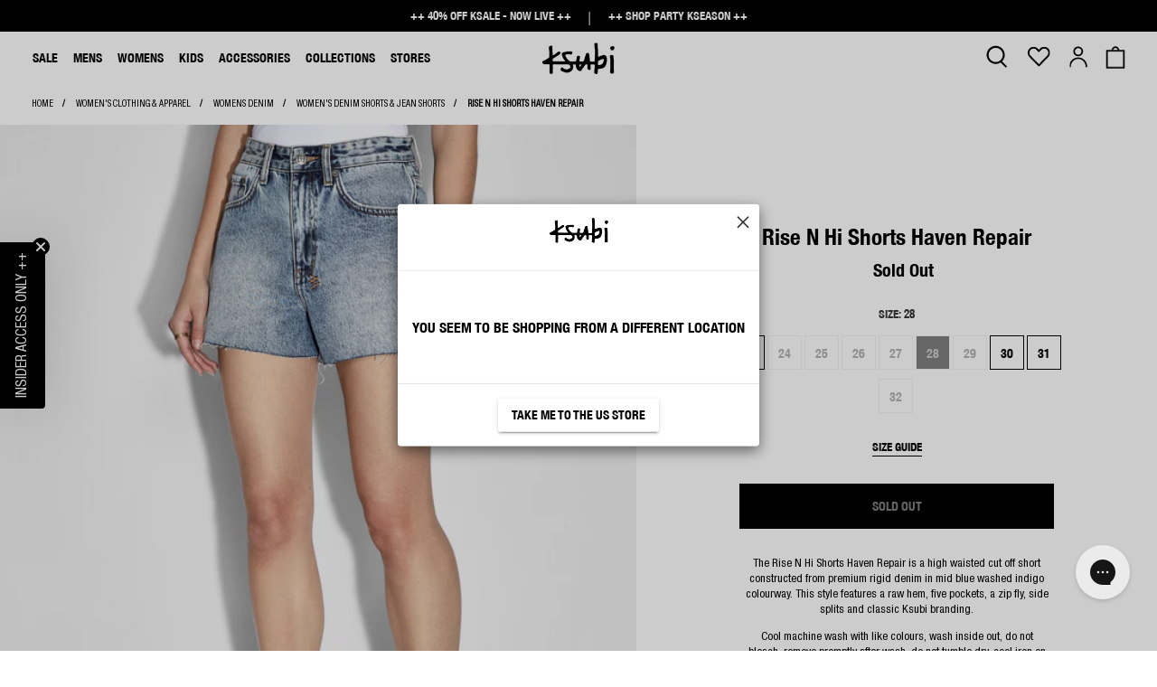

--- FILE ---
content_type: text/html; charset=utf-8
request_url: https://ksubi.uk/products/rise-n-hi-shorts-haven-repair?size=28
body_size: 89688
content:


  

















 <!doctype html>
<html lang="en">
<head> <script src="//ksubi.uk/cdn/shop/t/104/assets/swym-collections-logic.js?v=113634923524651960611766529191" defer="defer"></script><script type="text/javascript" src="https://try.abtasty.com/7204c29c35c574b0eca98e44b44ea521.js" async></script>
<meta charset="utf-8"> <meta http-equiv="cleartype" content="on"> <meta name="viewport" content="width=device-width,initial-scale=1"> <meta name="theme-color" content="#ffffff"> <meta name="robots" content="index,follow"> <link rel="canonical" href="https://ksubi.uk/products/rise-n-hi-shorts-haven-repair" /><link rel="shortcut icon" type="image/x-icon" href="//ksubi.uk/cdn/shop/files/Ksubi_favicon_180x180.png?v=1620031547"> <link rel="apple-touch-icon" href="//ksubi.uk/cdn/shop/files/Ksubi_favicon_180x180.png?v=1620031547"/> <link rel="apple-touch-icon" sizes="57x57" href="//ksubi.uk/cdn/shop/files/Ksubi_favicon_57x57.png?v=1620031547"/> <link rel="apple-touch-icon" sizes="60x60" href="//ksubi.uk/cdn/shop/files/Ksubi_favicon_60x60.png?v=1620031547"/> <link rel="apple-touch-icon" sizes="72x72" href="//ksubi.uk/cdn/shop/files/Ksubi_favicon_72x72.png?v=1620031547"/> <link rel="apple-touch-icon" sizes="76x76" href="//ksubi.uk/cdn/shop/files/Ksubi_favicon_76x76.png?v=1620031547"/> <link rel="apple-touch-icon" sizes="114x114" href="//ksubi.uk/cdn/shop/files/Ksubi_favicon_114x114.png?v=1620031547"/> <link rel="apple-touch-icon" sizes="180x180" href="//ksubi.uk/cdn/shop/files/Ksubi_favicon_180x180.png?v=1620031547"/> <link rel="apple-touch-icon" sizes="228x228" href="//ksubi.uk/cdn/shop/files/Ksubi_favicon_228x228.png?v=1620031547"/> <title>Buy Rise N Hi Shorts Haven Repair | Denim Shorts | KSUBI  | Ksubi ++</title> <meta name="description" content="Get the Rise N Hi Shorts Haven Repair on Ksubi. This high-waisted cut-off short is constructed from premium rigid denim in mid-blue washed indigo colourway." />
    
<link rel="preconnect dns-prefetch" href="https://fonts.shopifycdn.com" /> <link rel="preconnect dns-prefetch" href="https://cdn.shopify.com" /> <link rel="preconnect dns-prefetch" href="https://v.shopify.com" /> <link rel="preconnect dns-prefetch" href="https://cdn.shopifycloud.com" /> <link href="//ksubi.uk/cdn/shop/t/104/assets/HelveticaNeueCondensedBold.woff2?v=33365714133192905431766529191" as="font" type="font/woff2" crossorigin="anonymous" rel="preload"> <link href="//ksubi.uk/cdn/shop/t/104/assets/Helvectica-Neue-Condensed-Bold.woff?v=27544455046963815561766529191" as="font" type="font/woff" crossorigin="anonymous" rel="preload"> <link href="//ksubi.uk/cdn/shop/t/104/assets/HelveticaNeueCondensed.woff2?v=43095407224886659761766529191" as="font" type="font/woff2" crossorigin="anonymous" rel="preload"> <link href="//ksubi.uk/cdn/shop/t/104/assets/HelveticaNeue-Condensed.woff?v=138649779974107769971766529191" as="font" type="font/woff" crossorigin="anonymous" rel="preload"> <link href="//ksubi.uk/cdn/shop/t/104/assets/BodoniPosterCompressed.woff2?v=88155743881115806491766529191" as="font" type="font/woff2" crossorigin="anonymous" rel="preload"> <link href="//ksubi.uk/cdn/shop/t/104/assets/Bodoni-Poster-Compressed.woff?v=131389602422019559231766529191" as="font" type="font/woff" crossorigin="anonymous" rel="preload"> <link href="https://cdn.shopify.com/s/files/1/0519/3059/5493/files/HelveticaNeueCondensedBold.woff2?v=1692684110" as="font" type="font/woff2" crossorigin="anonymous" rel="preload"> <link href="https://cdn.shopify.com/s/files/1/0519/3059/5493/files/HelveticaNeueCondensed.woff2?v=1692684110" as="font" type="font/woff2" crossorigin="anonymous" rel="preload"> <link rel="preload"  href="//ksubi.uk/cdn/shop/t/104/assets/slick-1.8.1.css?v=99639561323254153231766529191" as="style" onload="this.rel='stylesheet'"> <link rel="preload"  href="//ksubi.uk/cdn/shop/t/104/assets/slick-theme-1.8.1.css?v=154572330992693840251766529191" as="style" onload="this.rel='stylesheet'">

  
<link rel="alternate" hreflang="x-default" href="https://ksubi.com/products/rise-n-hi-shorts-haven-repair"/> <link rel="alternate" hreflang="en-au" href="https://ksubi.com.au/products/rise-n-hi-shorts-haven-repair"/> <link rel="alternate" hreflang="en-gb" href="https://ksubi.uk/products/rise-n-hi-shorts-haven-repair"/> <link rel="alternate" hreflang="en-us" href="https://ksubi.com/products/rise-n-hi-shorts-haven-repair"/> <link rel="alternate" hreflang="en-jp" href="https://ksubi.jp/products/rise-n-hi-shorts-haven-repair"/> <link rel="alternate" hreflang="en-ca" href="https://ksubistore.ca/products/rise-n-hi-shorts-haven-repair"/> <link rel="alternate" hreflang="en-nz" href="https://ksubi.co.nz/products/rise-n-hi-shorts-haven-repair"/> <div id="shopify-section-hide__nav-items" class="shopify-section"> <style>
      .navbar-item.header__item[data-navlink-handle="careers"] {
        display: none;
      }</style> <style>
      .navbar-item.header__item[data-navlink-handle="holiday-gifting"] {
        display: none;
      }</style> <style>
    [data-mobile-menu-navlink-handle="holiday-gifting"] {
      display: none;
    }</style>




</div> <link rel="preload"  href="//ksubi.uk/cdn/shop/t/104/assets/fancybox.css?v=30466120580444283401766529191" as="style" onload="this.rel='stylesheet'"> <link href="//ksubi.uk/cdn/shop/t/104/assets/theme-styles.scss.css?v=107331356585980728411766531446" rel="stylesheet" type="text/css" media="all" />


  
<style>
    
        @font-face {
  font-family: Oswald;
  font-weight: 400;
  font-style: normal;
  font-display: swap;
  src: url("//ksubi.uk/cdn/fonts/oswald/oswald_n4.7760ed7a63e536050f64bb0607ff70ce07a480bd.woff2") format("woff2"),
       url("//ksubi.uk/cdn/fonts/oswald/oswald_n4.ae5e497f60fc686568afe76e9ff1872693c533e9.woff") format("woff");
}

    
    :root {
        --swym-popup-font-family: Oswald, sans-serif;
        --swym-popup-overlay-bg-color: #000000;
        --swym-popup-overlay-opacity: calc(85/100.00);
        --swym-popup-bg-color: #FFFFFF;
        --swym-popup-font-family: Oswald, sans-serif;
        --swym-popup-border: 1px solid #1E1E1E;
        --swym-popup-border-radius: 10px;
        
        --swym-popup-header-bg-color: transparent;
        --swym-popup-header-text-color: #1E1E1E;
        --swym-popup-header-text-alignment : left;
        --swym-popup-header-text-font-size : 16px;
        --swym-popup-header-text-font-weight : 400;
        
        --swym-popup-body-details-alignment: left;
        --swym-popup-body-details-text-color: #1E1E1E;
        
        --swym-popup-body-vendor-font-size : 10px;
        --swym-popup-body-vendor-font-weight :400;
        --swym-popup-vendor-display-style: none; 
        --swym-popup-vendor-text-color: #6D7175;
        
        --swym-popup-body-title-font-size : 14px;
        --swym-popup-body-title-font-weight : 400;
        --swym-popup-body-title-text-color: #4D4D4D;
        
        --swym-popup-body-variant-title-font-size : 13px;
        --swym-popup-body-variant-title-font-weight : 400;
        --swym-popup-body-variant-title-text-color: #6D7175;
        
        --swym-popup-body-variant-price-font-size : 16px;
        --swym-popup-body-variant-price-font-weight : 400;
        --swym-popup-body-variant-price-text-color: #4D4D4D;
        
        --swym-popup-body-preferences-font-size : 10px;
        --swym-popup-body-preferences-font-weight : 400;
        --swym-popup-body-preferences-text-color: #4D4D4D;
        --swym-popup-body-preferences-text-alignment: left;
        
        --swym-popup-variant-selector-border: 1px solid #EBEBEB;
        --swym-popup-variant-selector-border-radius: 4px;
        --swym-popup-variant-selector-text-alignment: left;
        --swym-popup-variant-selector-padding: 10px;
        --swym-popup-options-title-font-size: 12px;
        --swym-popup-options-title-font-weight: 500;
        --swym-popup-options-title-color: #4D4D4D;
        --swym-popup-options-values-font-size: 10px;
        --swym-popup-options-values-font-weight: 400;
        --swym-popup-options-values-color: #808080;
        --swym-selected-filter-label-color: #FFFFFF;
        --swym-selected-filter-label-bg-color: #000000;
        
        --swym-popup-body-select-list-font-size : 10px;
        --swym-popup-body-select-list-font-weight : 400;
        --swym-popup-body-select-list-text-color: #4D4D4D;
        --swym-popup-body-select-list-text-alignment: left;
        
        --swym-popup-body-lists-font-size : 12px;
        --swym-popup-body-lists-font-weight : 400;
        --swym-popup-body-lists-text-color: #393D51;
        --swym-popup-body-lists-checkbox-alignment: row;
        --swym-popup-body-lists-checkbox-accent-color: #393D51;
        
        --swym-popup-create-new-list-btn-font-size : 14px;
        --swym-popup-create-new-list-btn-font-weight : 400;
        --swym-popup-create-new-list-btn-text-color: #4D4D4D;
        --swym-popup-create-new-list-btn-bg-color: #FFFFFF;
        --swym-popup-create-new-list-btn-text-alignment: left;
        --swym-popup-create-new-list-btn-border: none;
        --swym-popup-create-new-list-btn-border-radius: 0;
        
        --swym-popup-add-to-list-btn-font-size : 14px;
        --swym-popup-add-to-list-btn-font-weight : 400;
        --swym-popup-add-to-list-btn-text-color: #FFFFFF;
        --swym-popup-add-to-list-btn-bg-color: #000000;
        --swym-popup-add-to-list-btn-text-alignment: center;
        --swym-popup-add-to-list-btn-height: 40px;
        --swym-popup-add-to-list-btn-border: none;
        --swym-popup-add-to-list-btn-border-radius: 10px;
        
        --swym-popup-add-to-list-disabled-btn-text-color: #FFFFFF;
        --swym-popup-add-to-list-disabled-btn-bg-color: #808080;
        
        --swym-create-list-popup-bg-color: #FFFFFF;
        --swym-create-list-popup-border: 1px solid #1E1E1E;
        --swym-create-list-popup-border-radius: 10px;
        
        --swym-popup-add-to-list-submit-btn-font-size : 14px;
        --swym-popup-add-to-list-submit-btn-font-weight : 400;
        --swym-popup-add-to-list-submit-btn-text-color: #FFFFFF;
        --swym-popup-add-to-list-submit-btn-bg-color: #000000;
        --swym-popup-add-to-list-submit-btn-text-alignment: center;
        --swym-popup-add-to-list-submit-btn-height: 40px;
        --swym-popup-add-to-list-submit-btn-border: 1px solid #EBEBEB;
        --swym-popup-add-to-list-submit-btn-border-radius: 10px;
    }
</style>

<script>const themeSettings = {"theme_mode":"dark","login_message":"Hey there, login to your Ksubi account below to access your order history and view your wishlist.","navigation_link_color":false,"enable_dark_mode":false,"secret_key":"Ksubi_Secret","ab_tasty":"\u003cscript type=\"text\/javascript\" src=\"https:\/\/try.abtasty.com\/7204c29c35c574b0eca98e44b44ea521.js\" async\u003e\u003c\/script\u003e","enable_klaviyo_bis":false,"klaviyo_company_id":"VWJz7Z","show_liable_text":true,"liable_text":"Prices may not include local taxes and duties, and you may be liable to pay these upon delivery. Products on sale are not eligible for a refund, exchange or store credit.","show_announcement_bar":true,"show_popup":false,"show_fixed_message":false,"header_layout":"classic","footer_layout":"classic","product_layout":"classic","image_loading_style":"fade-in","mobile_logo_width":200,"logo_mobile_position":"center","logo_menu_position":"left","show_search_icon_mobile":true,"mobile_sidebar_position":"below","icon_style":"icons","mobile_menu_background_color":"rgba(0,0,0,0)","mobile_menu_opacity":100,"mobile_menu_link_color":"rgba(0,0,0,0)","mobile_menu_link_hover_color":"rgba(0,0,0,0)","button_primary_padding":"regular","button_primary_bg_color":"#000000","button_primary_bg_color_transparency":100,"button_primary_border_color":"rgba(0,0,0,0)","button_primary_text_color":"#ffffff","button_primary_bg_color--highlight":"#606060","button_primary_bg_color_transparency--highlight":100,"button_primary_border_color--highlight":"rgba(0,0,0,0)","button_primary_text_color--highlight":"#ffffff","button_primary_border_radius":0,"button_secondary_padding":"regular","button_secondary_bg_color":"rgba(0,0,0,0)","button_secondary_bg_color_transparency":0,"button_secondary_border_color":"#000000","button_secondary_text_color":"#000000","button_secondary_bg_color--highlight":"#000000","button_secondary_bg_color_transparency--highlight":100,"button_secondary_border_color--highlight":"#000000","button_secondary_text_color--highlight":"#ffffff","button_secondary_border_radius":0,"button_link_padding":"regular","button_link_text_color":"#000000","button_link_text_color--highlight":"#ccc","button_link_underline_style":"solid","button_link_underline_thickness":1,"button_cart_padding":"regular","button_cart_bg_color":"#c70000","button_cart_bg_color--highlight":"#de1313","button_cart_border_color":"rgba(0,0,0,0)","button_cart_border_color--highlight":"rgba(0,0,0,0)","button_cart_text_color":"#FFF","button_cart_text_color--highlight":"#FFF","button_cart_icon":"","button_cart_icon_position":"left","button_cart_border_radius":2,"icon":"icon_solid","toggle_icon_style":"plus_and_minus","social_media_share_style":"squared","enable_metafield_breadcrumbs":true,"breadcrumb_capitalization":"none","breadcrumb_separator":"arrow","breadcrumb_size":"regular","dropdown_style":"vertical","dropdown_position":"below-parent","dropdown_link_spacing":"medium","use_placeholders":false,"form_button_style":"button--primary","display_heading_divider":true,"heading_divider_animation":"none","heading_divider_style":"short","heading_divider_width":2,"toggle_sidebar":false,"tab_style":"underline","table_styles_enabled":true,"qty_box_style":"box","qty_border_radius":0,"tag_style":"solid","mega_menu_1":true,"mega_menu_2":true,"mega_menu_3":true,"mega_menu_4":true,"mega_menu_5":true,"mega_menu_6":true,"mega_menu_7":false,"mega_menu_8":false,"mega_menu_9":false,"mega_menu_10":false,"shop_bg_color":"#ffffff","border_color":"#D3D3D3","regular_color":"#000000","link_color":"#007ACE","link_hover_color":"#51B2F5","heading_color":"#000000","banner_heading_color":"#FFFFFF","divider_color":"#000000","logo_text":"#FFFFFF","header_background":"rgba(0,0,0,0)","header_link_color":"#FFFFFF","header_link_hover_color":"#51B2F5","header_cart_badge_color":"#007ACE","cart_background_color":"#fff","show_dropdown_shadow":true,"dropdown_background":"#FFFFFF","dropdown_background_opacity":100,"dropdown_link_color":"#000000","dropdown_link_hover_color":"#007ACE","footer_background":"#808080","footer_border":"rgba(0,0,0,0)","footer_link_color":"#FFFFFF","footer_link_hover_color":"#000000","footer_text_color":"#FFFFFF","sale_color":"#C70000","was_price_color":"#808080","product_hover_text_color":"#000000","product_hover_bg_color":"#FFFFFF","banner_bestseller":"#F0D00E","banner_comingsoon":"#585757","banner_new":"#007ACE","banner_preorder":"#6E6E6F","banner_sale":"#C70000","banner_staffpick":"#222222","qty_icon_color":"#fff","qty_icon_hover_color":"#ddd","qty_background_color":"#000","qty_background_hover_color":"#222","regular__font":{"error":"json not allowed for this object"},"regular_font_size":15,"logo__font":{"error":"json not allowed for this object"},"logo_font_size":20,"logo_font_style":"none","nav__font":{"error":"json not allowed for this object"},"nav_font_size":14,"nav_letter_spacing":1,"nav_font_style":"none","dropdown_heading_font_size":16,"dropdown_font_size":12,"dropdown_letter_spacing":0,"dropdown_font_style":"none","button__font":{"error":"json not allowed for this object"},"button_letter_spacing":0,"button_font_style":"none","heading__font":{"error":"json not allowed for this object"},"heading_size":24,"heading_letter_spacing":0,"heading_font_style":"none","preheading_font":{"error":"json not allowed for this object"},"preheading_size":15,"preheading_style":"none","subheading_font":{"error":"json not allowed for this object"},"subheading_size":15,"subheading_style":"none","banner_heading__font":{"error":"json not allowed for this object"},"banner_heading_size":40,"banner_heading_style":"none","banner_text__font":{"error":"json not allowed for this object"},"banner_text_size":15,"banner_text_letter_spacing":1,"footer_heading_font_size":18,"footer_font_size":14,"search_option":"everything","search_title":"Search","search_placeholder":"What are you looking for?","search_heading_color":"#000","search_display_style":"popup","search_popup_bg":"#FFF","enable_autocomplete":true,"search_to_display":5,"customise_ss_banner":true,"show_secondary_image":true,"display_vendor":false,"thumbnail_hover_enabled":true,"thumbnail_text_alignment":"center","stickers_enabled":true,"sticker_shape":"square","sticker_position":"left","collection_swatches":true,"collection_swatches_shape":"square","enable_shopify_review_comments":false,"enable_shopify_collection_badges":false,"display_product_quantity":false,"limit_quantity":false,"display_inventory_left":true,"inventory_threshold":10,"free_price_text":"Free","product_form_style":"swatches","swatch_style":"square","notify_me_form":true,"notify_me_description":"\u003cp\u003eNotify me when this product is available:\u003c\/p\u003e","enable_productview":false,"enable_quickshop":true,"quickshop_button_style":"button--secondary","quickshop_show_vendor":false,"quickshop_show_price_savings":true,"show_dynamic_checkout_button":false,"quickshop_truncate_words":false,"quickshop_truncate_words_limit":20,"qs_popup_color":"#fff","show_product_gallery_thumbnails":true,"quickshop_arrows":true,"quickshop_magnify_images":false,"quickshop_speed":0,"quickshop_gallery_transition_styles":"slide","quickshop_thumbnail_position":"bottom-thumbnails","enable_thumbnail_slider":true,"quickshop_gallery_position":"left","video_looping":false,"cart_action":"drawer","show_lock_icon":true,"cart_icon":"bag","display_special_instructions":false,"display_tos_checkbox":false,"display_savings":false,"display_ajax_quantity_box":true,"cart_message":"","go_to_checkout":true,"enable_shipping_calculator":false,"shipping_calculator_default_country":"United States","enable_free_shipping_bar":true,"free_shipping_text_reached":"++ You're receiving free shipping with this order! ++","free_shipping_text_unreached":"++ Spend {amount} more to qualify for free shipping ++","cart_free_shipping_threshold":"150","black_background_free_shipping_bar":true,"show_multiple_currencies":false,"currency_format":"money_with_currency_format","supported_currencies":"USD CAD INR GBP AUD EUR JPY","default_currency":"USD","timer-body__font":{"error":"json not allowed for this object"},"enable-custom-font":true,"custom-body__font":"'Helvectica-Neue-Condensed-Bold', sans-serif","disqus_enabled":false,"disqus_shortname":"","twitter_link":"","facebook_link":"","youtube_link":"","vimeo_link":"","pinterest_link":"","tumblr_link":"","instagram_link":"","snapchat_link":"","houzz_link":"","linkedin_link":"","dribbble_link":"","behance_link":"","flickr_link":"","email_link":"","favicon":"\/\/ksubi.uk\/cdn\/shop\/files\/Ksubi_favicon.png?v=1620031547","free_shipping_text":"++ FREE SHIPPING FOR ORDERS OVER £150 ++","ss_enable":true,"ss_site_id":"g4khwh","ss_collection_handle":"shop","swym_vs_text_font_family":{"error":"json not allowed for this object"},"swym_vs_bg_color":"#FFFFFF","swym_vs_overlay_bg_color":"#000000","swym_vs_overlay_opacity":85,"swym_vs_enable_border":true,"swym_vs_border_color":"#1E1E1E","swym_vs_border_width":1,"swym_vs_enable_border_radius":true,"swym_vs_border_radius":10,"swym_vs_layout":"carousel","desktopModalTitle":"ADD TO WISHLIST","swym_vs_header_close_icon":"\u003csvg xmlns=\"http:\/\/www.w3.org\/2000\/svg\" width=\"20\" height=\"20\" viewBox=\"0 0 24 24\"\u003e\u003cpath d=\"M23 20.168l-8.185-8.187 8.185-8.174-2.832-2.807-8.182 8.179-8.176-8.179-2.81 2.81 8.186 8.196-8.186 8.184 2.81 2.81 8.203-8.192 8.18 8.192z\"\/\u003e\u003c\/svg\u003e","swym_vs_header_bg_color":"transparent","swym_vs_header_text_color":"#1E1E1E","swym_vs_header_text_alignment":"left","swym_vs_header_text_font_size":16,"swym_vs_header_text_font_weight":400,"swym_vs_body_text_color":"#1E1E1E","swym_vs_body_text_alignment":"left","swymShowVendor":false,"swym_vs_body_vendor_font_size":10,"swym_vs_body_vendor_font_weight":400,"swym_vs_body_vendor_text_color":"#6D7175","swym_vs_body_title_font_size":14,"swym_vs_body_title_font_weight":400,"swym_vs_body_title_text_color":"#4D4D4D","swym_vs_body_variant_title_font_size":13,"swym_vs_body_variant_title_font_weight":400,"swym_vs_body_variant_title_text_color":"#6D7175","swym_vs_body_variant_price_font_size":16,"swym_vs_body_variant_price_font_weight":400,"swym_vs_body_variant_price_text_color":"#4D4D4D","singleWishlistButtonAddText":"ADD TO WISHLIST","singleWishlistButtonRemoveText":"REMOVE FROM WISHLIST","defaultWishlistTitle":"My Wishlist","addedToSingleList":" Wishlist","addedToMultipleLists":" Wishlists","selectPreferenceText":"","swym_vs_body_preferences_font_size":10,"swym_vs_body_preferences_font_weight":400,"swym_vs_body_preferences_text_alignment":"left","swym_vs_body_preferences_text_color":"#4D4D4D","swym_variant_selector_enable_border":true,"swym_variant_selector_border_color":"#EBEBEB","swym_variant_selector_border_width":1,"swym_variant_selector_enable_border_radius":true,"sswym_variant_selector_border_radius":4,"swym_variant_selector_padding":10,"swym_variant_selector_text_alignment":"left","swym_vs_option_title_font_size":12,"swym_vs_option_title_font_weight":500,"swym_vs_option_title_text_color":"#4D4D4D","swym_vs_option_values_font_size":10,"swym_vs_option_values_font_weight":400,"swym_vs_option_values_text_color":"#808080","swym_selected_filter_label_color":"#FFFFFF","swym_selected_filter_label_bg_color":"#000000","addToWishlistTextNoListSelected":"Select List","addToWishlistTextAddState":"ADD TO WISHLIST","addToWishlistTextUpdateState":"UPDATE LISTS","swym_vs_add_to_list_btn_height":40,"swym_vs_add_to_list_btn_font_size":14,"swym_vs_add_to_list_btn_font_weight":400,"swym_vs_add_to_list_btn_text_color":"#FFFFFF","swym_vs_add_to_list_btn_bg_color":"#000000","swym_vs_add_to_list_btn_text_alignment":"center","swym_vs_add_to_list_btn_enable_border":false,"swym_vs_add_to_list_btn_border_color":"#EBEBEB","swym_vs_add_to_list_btn_border_width":1,"swym_vs_add_to_list_btn_enable_border_radius":true,"swym_vs_add_to_list_btn_border_radius":10,"swym_vs_add_to_list_disabled_btn_text_color":"#FFFFFF","swym_vs_add_to_list_disabled_btn_bg_color":"#808080","selectWishlistText":"Select Wishlists to update","swym_vs_body_select_list_font_size":10,"swym_vs_body_select_list_font_weight":400,"swym_vs_body_select_list_text_alignment":"left","swym_vs_body_select_list_text_color":"#4D4D4D","swym_vs_body_lists_font_size":12,"swym_vs_body_lists_font_weight":400,"swym_vs_body_lists_text_color":"#393D51","swym_vs_body_lists_checkbox_placement":true,"swym_vs_body_lists_selected_checkbox_color":"#393D51","createListButtonText":"+ Create New Wishlist","swym_vs_create_new_list_btn_font_size":14,"swym_vs_create_new_list_btn_font_weight":400,"swym_vs_create_new_list_btn_text_color":"#4D4D4D","swym_vs_create_new_list_btn_bg_color":"#FFFFFF","swym_vs_create_new_list_btn_text_alignment":"left","swym_vs_create_new_list_btn_enable_border":false,"swym_vs_create_new_list_btn_border_color":"#EBEBEB","swym_vs_create_new_list_btn_border_width":1,"swym_vs_create_new_list_btn_enable_border_radius":false,"swym_vs_create_new_list_btn_border_radius":4,"swym_create_list_popup_bg_color":"#FFFFFF","swym_create_list_popup_enable_border":true,"swym_create_list_popup_border_color":"#1E1E1E","swym_create_list_popup_border_width":1,"swym_create_list_popup_enable_border_radius":true,"swym_create_list_popup_border_radius":10,"createListGuideText":"Wishlist Name","createListModalTitle":"Create New Wishlist","confirmNewListButtonText":"Save","createListInputPlaceHolder":"Enter name","swym_vs_add_to_list_submit_btn_height":40,"swym_vs_add_to_list_submit_btn_font_size":14,"swym_vs_add_to_list_submit_btn_font_weight":400,"swym_vs_add_to_list_submit_btn_text_color":"#FFFFFF","swym_vs_add_to_list_submit_btn_bg_color":"#000000","swym_vs_add_to_list_submit_btn_text_alignment":"center","swym_vs_add_to_list_submit_btn_enable_border":true,"swym_vs_add_to_list_submit_btn_border_color":"#EBEBEB","swym_vs_add_to_list_submit_btn_border_width":1,"swym_vs_add_to_list_submit_btn_enable_border_radius":true,"swym_vs_add_to_list_submit_btn_border_radius":10,"listNameError":"List name must be atleast 3 characters and lesser than 50 characters!","listNameNotUniqueError":" already exists! Please enter a unique name.","listLimitErrorMessage":"List limit of 10 Wishlists reached, please delete a wishlist to create newer wishlists.","notificationAddText":"has been added to your Wishlist!","notification Remove Text":" has been removed from your Wishlist","notificationUpdateText":"has been added to","checkout_logo_image":null,"checkout_logo_position":"left","checkout_logo_size":"medium","checkout_body_background_color":"#fff","checkout_input_background_color_mode":"white","checkout_sidebar_background_color":"#fafafa","checkout_heading_font":"-apple-system, BlinkMacSystemFont, 'Segoe UI', Roboto, Helvetica, Arial, sans-serif, 'Apple Color Emoji', 'Segoe UI Emoji', 'Segoe UI Symbol'","checkout_body_font":"-apple-system, BlinkMacSystemFont, 'Segoe UI', Roboto, Helvetica, Arial, sans-serif, 'Apple Color Emoji', 'Segoe UI Emoji', 'Segoe UI Symbol'","checkout_accent_color":"#1878b9","checkout_button_color":"#1878b9","checkout_error_color":"#e22120","customer_layout":"customer_area"};</script> <style data-shopify>
/* div#accessiblyAppWidgetButton {
  position: unset !important;
  display: none !important;
} */ 
/* comment out above code for now, widget is hidden on US, which is not what we want */

/* ============================= VARIANT SELECTION POPUP CSS ===============================*/

/* POPUP CONTAINER */
#swym-custom-collections-modal-background {
  height: 100%; width: 100vw;
  position: fixed;
  z-index: 999;
}
#swym-custom-collections-modal-background::after{
  content: ''; height: 100%; width: 100vw;
  position: absolute;
  inset: 0; 
  background-color: var(--swym-popup-overlay-bg-color);
  opacity: var(--swym-popup-overlay-opacity);
} 

#swym-custom-collections-modal-parent {
  height: auto;
  background: var(--swym-popup-bg-color);
  border-radius: 0px;
  border: var(--swym-popup-border);
  /* min-height: 505px; */
  position: absolute;
  z-index: 99999999;
  overflow-y: auto;
}

.swym-global-font-family{ font-family: var(--swym-popup-font-family) }

@media only screen and (min-width: 768px){
  #swym-custom-collections-modal-parent {
      max-width: 700px; width: 100%;
      height: auto;
      display: flex;
      flex-direction: column;
      background: var(--swym-popup-bg-color);
      border-radius: 0px;
      border: var(--swym-popup-border);
      /* min-height: 505px; */
      top: 50%; left: 50%;
      transform: translate(-50%, -50%);
      &.swym-layout--below_main_image{
          max-width: unset;
          width: 505px;
      }
  }
}
@media only screen and (max-width: 767px){
  #swym-custom-collections-modal-parent {bottom: 0}
}

/* HEADER */
#swym-collections-title-and-close {
  padding-inline: 20px;
  position: relative;
  color: var(--swym-popup-header-text-color);
  background-color: var(--swym-popup-header-bg-color);
}

p#swym-custom-modal-title {
  font-weight: var(--swym-popup-header-text-font-weight);
  font-size: var(--swym-popup-header-text-font-size);
  line-height: var(--swym-popup-header-text-font-size);
  text-align: var(--swym-popup-header-text-alignment);
  padding-right: 20px;
  margin-left: 14px;
}

#swym-custom-mobile-title { display: none }
#swym-custom-modal-close {
  font-size: 27px;
  cursor: pointer;
  z-index: 99;
  position: absolute;
  top: 0;
  right: 20px;
}

/* BODY CSS */  

.swym-custom-loaded {
  display: block !important;
}

input[type="checkbox"] {
  accent-color: var(--swym-popup-body-lists-checkbox-accent-color);
}

#swym-custom-image-wrapper {
  display: none;
  margin: 1rem;
  position: relative;
  overflow: hidden;
}

div#swym-multiple-wishlist-container {
  overflow-x: scroll;
  display: flex;
  flex-direction: column;
}

#swym-custom-images-slide-container {
  display: none;
  width: 100%;
  display: flex;
  flex-direction: row;
  overflow-x: scroll;
  scroll-behavior: smooth;
  list-style: none;
  margin: 0;
  padding: 0;
}

.swym-custom-slide-arrow {
  position: absolute;
  display: flex;
  top: 0;
  bottom: 0;
  margin: auto;
  height: 4rem;
  background: transparent !important;
  border: none;
  width: 2rem;
  font-size: 3rem;
  padding: 0;
  cursor: pointer;
  opacity: 0.5;
  transition: opacity 100ms;
  color: grey;
}

.swym-custom-slide-arrow:hover,
.swym-custom-slide-arrow:focus {
  opacity: 1;
}

div#swym-custom-images-slide-container::-webkit-scrollbar {
  display: none;
}

.swym-filter-option-name ::-webkit-scrollbar {
  display: none;
}

#swym-custom-slide-arrow-prev {
  left: 0;
  padding-left: 0.25rem;
  border-radius: 0 2rem 2rem 0;
}

#swym-custom-slide-arrow-next {
  right: 0;
  padding-left: 0.75rem;
  border-radius: 2rem 0 0 2rem;
}

input#swym-new-list-name-input:focus {
  outline: none;
  border: 1px solid #393D51;
}

input#swym-new-list-name-input {
  transition: border-color 0.3s, box-shadow 0.3s;
}

p#swym-list-guide-text {
  width: 100%;
  text-align: left;
  font-weight: 500;
  font-size: 14px;
  margin-top: 5px;
  margin-bottom: 5px;
}

p#swym-create-list-title {
  font-weight: 600;
  font-size: 16px;
}

div#swym-custom-backdrop {
  position: fixed;
  width: 100%;
  height: 100%;
  display: flex;
  z-index: 9999999;
  justify-content: center;
  align-items: center;
  backdrop-filter: blur(5px);
  background-color: rgb(44 44 44 / 50%);
}

div#swym-create-list-title-wrapper {
  width: 100%;
  display: flex;
  justify-content: space-between;
  border-bottom: 2px solid #EBEBEB;
}

button#swym-custom-notconfirm-list-button {
  background: none;
  border: none;
  cursor: pointer;
  font-size: 25px;
  color: grey;
}

button#swym-custom-confirm-list-button {
  cursor: pointer;
  font-size: var(--swym-popup-add-to-list-submit-btn-font-size);
  font-weight: var(--swym-popup-add-to-list-submit-btn-font-weight);
  height: var(--swym-popup-add-to-list-submit-btn-height);
  background: var(--swym-popup-add-to-list-submit-btn-bg-color);
  color: var(--swym-popup-add-to-list-submit-btn-text-color);
  text-align: var(--swym-popup-add-to-list-submit-btn-text-alignment);
  border: var(--swym-popup-add-to-list-submit-btn-border);
  margin-bottom: 10px;
  border-radius: 0px;
}

div#swym-create-list-button-wrapper {
  display: flex;
  flex-direction: column;
  text-align: center;
  justify-content: center;
  background: white;
  width: 100%;
  gap: 15px;
  margin-bottom: 5px;
}

div#swym-create-list-mobile-modal {
  position: absolute;
  background: white;
  border: 1px solid #EBEBEB;
  justify-content: center;
  display: flex;
  flex-direction: column;
  width: 100%;
  bottom: 50%;
}
.colour.swym-filter-option-name {
  display: none;
}

div#swym-custom-mobile-modal-wrapper-title {
  display: flex;
  justify-content: space-between;
  padding: 10px;
}

div#swym-custom-mobile-modal-wrapper-buttons {
  display: flex;
  flex-direction: column;
}

img.swym-custom-slider-image {
  object-fit: contain;
  flex: 1 0 100%;
}

button.swym-zoomed-image-close-button.close-button {
  position: relative;
  top: 1%;
  font-size: 20px;
  border-radius: 100px;
  cursor: pointer;
  border: 1px solid #c2c0c0;
}

.zoomed-image {
  position: fixed;
  top: 0;
  left: 0;
  width: 100%;
  height: 100%;
  background-color: rgba(0, 0, 0, 0.8);
  z-index: 99999999999999;
  display: flex;
  justify-content: center;
  align-items: center;
  flex-direction: column;
}

.zoomed-image img {
  max-width: 90%;
  max-height: 90%;
  object-fit: contain;
}

button#swym-collections {
  display: none;
  position: absolute;
  z-index: 10;
  background: none;
  border: none;
  font-size: 15px;
  right: 1%;
  top: 1%;
}

div#swym-custom-list-id-container {
  max-height: 90px;
  overflow-y: scroll;
  display: flex;
  flex-direction: column;
  padding: 10px;
  width: 100%;
}

div#swym-images-and-components-container {
  display: flex;
  flex-direction: row;
  justify-content: space-between;
  padding-left: 20px;
  padding-right: 20px;
}

div#swym-images-container {
  display: flex;
  flex-direction: column;
  width: 180px;
  align-items: center;
  flex: 0.5;
}

div#swym-custom-product-title {
  font-size: var(--swym-popup-body-title-font-size);
  font-weight: var(--swym-popup-body-title-font-weight);
  font-size: var(--swym-popup-body-title-font-size);
  color: var(--swym-popup-body-title-text-color);
  line-height: 18px;
}

div#swym-custom-vendor-title {
  display:none !important;
  font-size: var(--swym-popup-body-vendor-font-size); 
  font-weight: var(--swym-popup-body-vendor-font-weight); 
  color: var(--swym-popup-vendor-text-color); 
  display: var(--swym-vendor-display-style); 
}

div#swym-custom-variant-title {
  display: none;
  font-size: var(--swym-popup-body-variant-title-font-size);
  font-weight: var(--swym-popup-body-variant-title-font-weight);
  color: var(--swym-popup-body-variant-title-text-color);
}

div#swym-custom-variant-price {
  font-size: var(--swym-popup-body-variant-price-font-size);
  font-weight: var(--swym-popup-body-variant-price-font-weight);
  color: var(--swym-popup-body-variant-price-text-color);
  line-height: 20px;
  margin-block: 10px;
}

div#swym-custom-product-info {
  display: flex;
  flex-direction: column;
  align-items: flex-start;
  text-align: var(--swym-popup-body-details-alignment);
  line-height: 30px;
  margin-left: 5px;
  color: var(--swym-popup-body-details-text-color);
}

div#swym-custom-component-container {
  display: flex;
  flex-direction: column;
  width: 100%;
  padding-left: 15px;
  flex: 0.5;
}

.swym-radio-buttons-container input {
  touch-action: manipulation;
}

div#swym-custom-variant-selector-container {
  display: flex;
  flex-direction: column;
  border-radius: 0px;
  border: var(--swym-popup-variant-selector-border);
  padding: var(--swym-popup-variant-selector-padding);
  text-align: var(--swym-popup-variant-selector-text-alignment);
  touch-action: pan-x;
}

div#swym-custom-add-to-wishlist-container {
  width: 100%;
  display: flex;
  flex-direction: column-reverse;
  height: 100%;
  align-items: flex-end;
}

button#swym-custom-add-to-wishlist-button {
  cursor: pointer;
  min-width: 218px;
  height: var(--swym-popup-add-to-list-btn-height); 
  flex-shrink: 0;
  background: var(--swym-popup-add-to-list-btn-bg-color);
  color: var(--swym-popup-add-to-list-btn-text-color);
  /* float: right; */
  margin: 20px;
  text-align: var(--swym-popup-add-to-list-btn-text-alignment);
  border-radius: 0px;
  border: var(--swym-popup-add-to-list-btn-border);
  font-size: var(--swym-popup-add-to-list-btn-font-size);
  font-weight: var(--swym-popup-add-to-list-btn-font-weight);

}

.swym-filter-option-name {
  display: flex;
  flex-direction: column;
  padding-left: 10px;
}

label.swym-filter-labels {
  display: flex;
  border: 1px solid #D8D8D8;
  height: 30px;
  text-align: center;
  justify-content: center;
  border-radius: 0px;
  align-items: center;
  width: auto;
  padding: 8px 10px;
  cursor: pointer;
  font-size: var(--swym-popup-options-values-font-size);
  font-weight: var(--swym-popup-options-values-font-weight);
  color: var(--swym-popup-options-values-color);
  white-space: nowrap;
  margin: 6px 8px 2px 3px;
}

label.swym-filter-labels.selected {
  color: var(--swym-selected-filter-label-color);
  background-color: var(--swym-selected-filter-label-bg-color);
}

label.swym-filter-labels:hover {
  transform: scale(1.15);
  transition: 0.1s ease-in-out;
  text-decoration: underline;
}

img#swym-custom-image-blob.selected {
  border: 1px solid #393D51;
  border-radius: 0px;
}

.swym-radio-buttons-container {
  display: flex;
  flex-direction: row;
  flex-wrap: wrap;
  max-height: 140px;
  overflow-y: auto;
  position: relative;
  right: 3px;
  -webkit-overflow-scrolling: touch;
  scroll-behavior: smooth;
}

div#swymOptionName {
  font-size: var(--swym-popup-options-title-font-size);
  font-weight: var(--swym-popup-options-title-font-weight);
  color: var(--swym-popup-options-title-color);
  line-height: 16px;
  text-transform: uppercase;
}

img#swym-custom-primary-image {
  cursor: zoom-in;
  object-fit: contain;
}

img#swym-custom-image-blob {
  cursor: pointer;
  margin-right: 8px;
  transform: scale(1);
  transition: transform 0.08s ease-in-out;
}

img#swym-custom-image-blob:hover {
  transform: scale(1.3);
}

div#swym-custom-image-blob-container {
  margin-top: 8px;
  margin-left: 8px;
  display: flex;
}

div#swym-input-and-label-wrapper {
  display: flex;
  color: var(--swym-popup-body-lists-text-color);
  font-size: var(--swym-popup-body-lists-font-size);
  font-style: normal;
  font-weight: var(--swym-popup-body-lists-font-weight);
  line-height: 14px;
  flex-direction: var(--swym-popup-body-lists-checkbox-alignment);
  justify-content: space-between;
  align-items: center;
  margin-top: 5px;
  margin-bottom: 5px;
  cursor: pointer;
  transform: scale(1);
  transition: transform .08s ease-in-out
}

button#swym-custom-create-list-button {
  border: var(--swym-popup-create-new-list-btn-border);
  border-radius: 0px;
  cursor: pointer;
  padding: 15px;
  width: auto;
  text-align: var(--swym-popup-create-new-list-btn-text-alignment);
  margin-top: 5px;
  font-size: var(--swym-popup-create-new-list-btn-font-size);
  font-weight: var(--swym-popup-create-new-list-btn-font-weight);
  color: var(--swym-popup-create-new-list-btn-text-color);
  background-color: var(--swym-popup-create-new-list-btn-bg-color);
}

p#swym-custom-select-preference-text {
  font-size: var(--swym-popup-body-preferences-font-size);
  font-weight: var(--swym-popup-body-preferences-font-weight);
  color: var(--swym-popup-body-preferences-text-color);
  text-align: var(--swym-popup-body-preferences-text-alignment);
  line-height: 14px;
}

div#swym-custom-multiple-wishlist-container {
  border-radius: 0px;
  border: 1px solid #EBEBEB;
  margin-top: 15px;
  display: flex;
  flex-direction: column;
  align-items: flex-start;
  justify-content: center;
}

input.swym-custom-list-button {
  cursor: pointer;
}

label.swym-custom-list-label {
  cursor: pointer;
  justify-content: right;
  display: flex;
  margin-right: 10px;
}

button#swym-custom-add-to-wishlist-button[disabled="true"] {
  cursor: default;
  background: var(--swym-popup-add-to-list-disabled-btn-bg-color);
  color: var(--swym-popup-add-to-list-disabled-btn-text-color);
}

div#swym-custom-create-list-container {
  width: 360px;
  height: auto;
  display: flex;
  flex-direction: column;
  justify-content: center;
  align-items: center;
  padding: 0 15px;
  position: absolute;
  background: var(--swym-create-list-popup-bg-color);
  border: var(--swym-create-list-popup-border);
  border-radius: 0px;
}

div#swym-custom-images-caraousel {
  overflow-x: scroll;
}

input#swym-custom-new-list-name-input {
  width: 100%;
  font-style: normal;
  font-weight: 400;
  height: 40px;
  padding: 15px;
  &:focus-visible{
      outline: 0;
      outline-offset: 0;
      box-shadow: none;
  }
}

button#swym-custom-create-list-button[disabled="true"] {
  display: none;
}

p#swym-custom-select-wishlists-text {
  font-size: var(--swym-popup-body-select-list-font-size);
  font-weight: var(--swym-popup-body-select-list-font-weight);
  text-align: var(--swym-popup-body-select-list-text-alignment);
  color: var(--swym-popup-body-select-list-text-color);
  line-height: 14px;
}

.swym-list-creation-buttons {
  margin-right: 5px;
  margin-left: 5px;
  cursor: pointer;
}

.swym-hide-container {
display: none !important;
}

/* Desktop only */

@media only screen and (min-width: 1024px) {
button#swym-custom-add-to-wishlist-button {
  position: absolute;
  width: 315px;
  margin-bottom: 15px;
}

div#swym-custom-product-info {
  position: relative;
  top: 11px;
}
  div#swym-input-and-label-wrapper:hover {
      transform: scale(1.04);
      transition: 0.2s ease;
      text-decoration: underline;
  }
} 

/* Ancient Mobile Devices */

@media (max-width: 380px) and (max-height: 550px){
  img.swym-custom-slider-image {
      display: none;
  }

  div#swym-custom-product-info {
      display: none;
  }

  div#swym-custom-component-container {
      margin-top: -30px;
  }
  
  div#swym-collections-title-and-close {
      margin-top: 15px;
  }
}

/* Older Mobile Devices */

@media (max-width: 480px) and (max-height: 741px) {
  img.swym-custom-slider-image {
      width: 150px;
      height: 150px;
  }
  
  div#swymOptionName {
      min-width: 70px;
  }
}

/* Recent Mobile Devices*/

@media only screen and (max-width: 768px) {
 div#swym-custom-variant-selector-container{
  position: relative;
  right: 7px;
  bottom: 5px;
}
#swym-collections-title-and-close {
  padding-inline: 20px;
  }
  .swym-filter-option-name {
      flex-direction: row;
  }
  div#swym-custom-product-info {
      margin: 10px 5px 10px 5px;
  }
 
  div#swym-custom-collections-modal-background {
      justify-content: flex-end;
  }

  div#swymOptionName {
      min-width: 70px;
  }

  div#swym-custom-create-list-container {
      width: --webkit-fill-available;
  }

  label.swym-filter-labels {
      margin: 0px 7px 7px 0px;
  }

  p#swym-custom-modal-title {
      display: none;
  }

  p#swym-custom-mobile-title {
      display: block;
      font-family: inherit;
      font-size: 16px;
      font-weight: 600;
      line-height: 20px;
      letter-spacing: 0px;
      text-align: left;
      padding-block: 5px;
      margin-top:10px;
  }

  div#swym-custom-add-to-wishlist-container {
      padding: 5px;
  }

  div#swym-custom-images-slide-container {
      display: flex;
      overflow-x: scroll;
  }

  #swym-custom-image-wrapper {
      display: flex;
  }

  div#swym-images-container {
      display: none;
  }

  div#swym-product-info {
      display: none;
  }

  div#swym-custom-image-blob-container {
      display: none;
  }

  div#swym-custom-collections-modal-parent {
      flex-direction: column;
      width: -webkit-fill-available;
  }

  div#swym-images-and-components-container {
      flex-direction: column;
  }

  button#swym-custom-add-to-wishlist-button {
      width: 100%;
      margin: 0px;
  }

  .swym-radio-buttons-container {
      flex-wrap: wrap;
      overflow-x: auto;
      padding: 10px 5px 0px
  }

  div#swymOptionName {
      text-align: center;
      align-items: center;
      display: flex;
      padding: 5px;
  }

  div#swym-images-and-components-container {
      padding: 0;
  }

  .swym-filter-option-name {
      padding: 0;
  }

  p#swym-custom-select-preference-text {
      display: none;
  }

  div#swym-images-container {
      width: unset;
      height: 250p;
  }

  img#swym-custom-primary-image {
      height: 250px;
      width: 250px;
  }

  div#swym-multiple-wishlist-container {
      margin-top: 5px;
  }

  div#swym-input-and-label-wrapper {
      line-height: unset;
  }

} 

.swym-layout--carousel {
  /* align-items: center; */
  #swym-images-container { display: none }
  #swym-custom-image-wrapper { 
      flex: 0.5; 
      display: block;
      #swym-custom-images-slide-container img { height: 100%; width: 100%; margin: auto; cursor: zoom-in; }
  }
  #swym-custom-component-container { flex: 0.5 }
}

.swym-layout--below_main_image {
  #swym-images-container, #swym-custom-component-container {
      flex: unset; 
  }
  
}

#swym-custom-collections-modal-background { top: 0; left: 0 }
#swym-custom-modal-title { padding-top: 10px }
#swym-custom-select-preference-text { padding-block: 10px }
</style> <!-- Stylesheets for Flex "2.0.0" --> <link rel="preload"  href="//ksubi.uk/cdn/shop/t/104/assets/global.auto.scss.css?v=62675875175983776191766529191" as="style" onload="this.rel='stylesheet'"> <script>
    

Shopify = window.Shopify || {};


window.theme = {
  info: {
    name: "Flex",
    version: "2.0.0"
  }
}


Currency = window.Currency || {};
Currency.show_multiple_currencies = false;
Currency.shop_currency = "GBP";
Currency.default_currency = "USD";
Currency.display_format = "money_with_currency_format";
Currency.money_format = "£{{amount}} GBP";
Currency.money_format_no_currency = "£{{amount}}";
Currency.money_format_currency = "£{{amount}} GBP";
Currency.native_multi_currency = false;



Window.theme = {};
Window.theme.allCountryOptionTags = "\u003coption value=\"United Kingdom\" data-provinces=\"[[\u0026quot;British Forces\u0026quot;,\u0026quot;British Forces\u0026quot;],[\u0026quot;England\u0026quot;,\u0026quot;England\u0026quot;],[\u0026quot;Northern Ireland\u0026quot;,\u0026quot;Northern Ireland\u0026quot;],[\u0026quot;Scotland\u0026quot;,\u0026quot;Scotland\u0026quot;],[\u0026quot;Wales\u0026quot;,\u0026quot;Wales\u0026quot;]]\"\u003eUnited Kingdom\u003c\/option\u003e\n\u003coption value=\"---\" data-provinces=\"[]\"\u003e---\u003c\/option\u003e\n\u003coption value=\"Afghanistan\" data-provinces=\"[]\"\u003eAfghanistan\u003c\/option\u003e\n\u003coption value=\"Aland Islands\" data-provinces=\"[]\"\u003eÅland Islands\u003c\/option\u003e\n\u003coption value=\"Albania\" data-provinces=\"[]\"\u003eAlbania\u003c\/option\u003e\n\u003coption value=\"Algeria\" data-provinces=\"[]\"\u003eAlgeria\u003c\/option\u003e\n\u003coption value=\"Andorra\" data-provinces=\"[]\"\u003eAndorra\u003c\/option\u003e\n\u003coption value=\"Angola\" data-provinces=\"[]\"\u003eAngola\u003c\/option\u003e\n\u003coption value=\"Anguilla\" data-provinces=\"[]\"\u003eAnguilla\u003c\/option\u003e\n\u003coption value=\"Antigua And Barbuda\" data-provinces=\"[]\"\u003eAntigua \u0026 Barbuda\u003c\/option\u003e\n\u003coption value=\"Argentina\" data-provinces=\"[[\u0026quot;Buenos Aires\u0026quot;,\u0026quot;Buenos Aires Province\u0026quot;],[\u0026quot;Catamarca\u0026quot;,\u0026quot;Catamarca\u0026quot;],[\u0026quot;Chaco\u0026quot;,\u0026quot;Chaco\u0026quot;],[\u0026quot;Chubut\u0026quot;,\u0026quot;Chubut\u0026quot;],[\u0026quot;Ciudad Autónoma de Buenos Aires\u0026quot;,\u0026quot;Buenos Aires (Autonomous City)\u0026quot;],[\u0026quot;Corrientes\u0026quot;,\u0026quot;Corrientes\u0026quot;],[\u0026quot;Córdoba\u0026quot;,\u0026quot;Córdoba\u0026quot;],[\u0026quot;Entre Ríos\u0026quot;,\u0026quot;Entre Ríos\u0026quot;],[\u0026quot;Formosa\u0026quot;,\u0026quot;Formosa\u0026quot;],[\u0026quot;Jujuy\u0026quot;,\u0026quot;Jujuy\u0026quot;],[\u0026quot;La Pampa\u0026quot;,\u0026quot;La Pampa\u0026quot;],[\u0026quot;La Rioja\u0026quot;,\u0026quot;La Rioja\u0026quot;],[\u0026quot;Mendoza\u0026quot;,\u0026quot;Mendoza\u0026quot;],[\u0026quot;Misiones\u0026quot;,\u0026quot;Misiones\u0026quot;],[\u0026quot;Neuquén\u0026quot;,\u0026quot;Neuquén\u0026quot;],[\u0026quot;Río Negro\u0026quot;,\u0026quot;Río Negro\u0026quot;],[\u0026quot;Salta\u0026quot;,\u0026quot;Salta\u0026quot;],[\u0026quot;San Juan\u0026quot;,\u0026quot;San Juan\u0026quot;],[\u0026quot;San Luis\u0026quot;,\u0026quot;San Luis\u0026quot;],[\u0026quot;Santa Cruz\u0026quot;,\u0026quot;Santa Cruz\u0026quot;],[\u0026quot;Santa Fe\u0026quot;,\u0026quot;Santa Fe\u0026quot;],[\u0026quot;Santiago Del Estero\u0026quot;,\u0026quot;Santiago del Estero\u0026quot;],[\u0026quot;Tierra Del Fuego\u0026quot;,\u0026quot;Tierra del Fuego\u0026quot;],[\u0026quot;Tucumán\u0026quot;,\u0026quot;Tucumán\u0026quot;]]\"\u003eArgentina\u003c\/option\u003e\n\u003coption value=\"Armenia\" data-provinces=\"[]\"\u003eArmenia\u003c\/option\u003e\n\u003coption value=\"Aruba\" data-provinces=\"[]\"\u003eAruba\u003c\/option\u003e\n\u003coption value=\"Ascension Island\" data-provinces=\"[]\"\u003eAscension Island\u003c\/option\u003e\n\u003coption value=\"Australia\" data-provinces=\"[[\u0026quot;Australian Capital Territory\u0026quot;,\u0026quot;Australian Capital Territory\u0026quot;],[\u0026quot;New South Wales\u0026quot;,\u0026quot;New South Wales\u0026quot;],[\u0026quot;Northern Territory\u0026quot;,\u0026quot;Northern Territory\u0026quot;],[\u0026quot;Queensland\u0026quot;,\u0026quot;Queensland\u0026quot;],[\u0026quot;South Australia\u0026quot;,\u0026quot;South Australia\u0026quot;],[\u0026quot;Tasmania\u0026quot;,\u0026quot;Tasmania\u0026quot;],[\u0026quot;Victoria\u0026quot;,\u0026quot;Victoria\u0026quot;],[\u0026quot;Western Australia\u0026quot;,\u0026quot;Western Australia\u0026quot;]]\"\u003eAustralia\u003c\/option\u003e\n\u003coption value=\"Austria\" data-provinces=\"[]\"\u003eAustria\u003c\/option\u003e\n\u003coption value=\"Azerbaijan\" data-provinces=\"[]\"\u003eAzerbaijan\u003c\/option\u003e\n\u003coption value=\"Bahamas\" data-provinces=\"[]\"\u003eBahamas\u003c\/option\u003e\n\u003coption value=\"Bahrain\" data-provinces=\"[]\"\u003eBahrain\u003c\/option\u003e\n\u003coption value=\"Bangladesh\" data-provinces=\"[]\"\u003eBangladesh\u003c\/option\u003e\n\u003coption value=\"Barbados\" data-provinces=\"[]\"\u003eBarbados\u003c\/option\u003e\n\u003coption value=\"Belarus\" data-provinces=\"[]\"\u003eBelarus\u003c\/option\u003e\n\u003coption value=\"Belgium\" data-provinces=\"[]\"\u003eBelgium\u003c\/option\u003e\n\u003coption value=\"Belize\" data-provinces=\"[]\"\u003eBelize\u003c\/option\u003e\n\u003coption value=\"Benin\" data-provinces=\"[]\"\u003eBenin\u003c\/option\u003e\n\u003coption value=\"Bermuda\" data-provinces=\"[]\"\u003eBermuda\u003c\/option\u003e\n\u003coption value=\"Bhutan\" data-provinces=\"[]\"\u003eBhutan\u003c\/option\u003e\n\u003coption value=\"Bolivia\" data-provinces=\"[]\"\u003eBolivia\u003c\/option\u003e\n\u003coption value=\"Bosnia And Herzegovina\" data-provinces=\"[]\"\u003eBosnia \u0026 Herzegovina\u003c\/option\u003e\n\u003coption value=\"Botswana\" data-provinces=\"[]\"\u003eBotswana\u003c\/option\u003e\n\u003coption value=\"Brazil\" data-provinces=\"[[\u0026quot;Acre\u0026quot;,\u0026quot;Acre\u0026quot;],[\u0026quot;Alagoas\u0026quot;,\u0026quot;Alagoas\u0026quot;],[\u0026quot;Amapá\u0026quot;,\u0026quot;Amapá\u0026quot;],[\u0026quot;Amazonas\u0026quot;,\u0026quot;Amazonas\u0026quot;],[\u0026quot;Bahia\u0026quot;,\u0026quot;Bahia\u0026quot;],[\u0026quot;Ceará\u0026quot;,\u0026quot;Ceará\u0026quot;],[\u0026quot;Distrito Federal\u0026quot;,\u0026quot;Federal District\u0026quot;],[\u0026quot;Espírito Santo\u0026quot;,\u0026quot;Espírito Santo\u0026quot;],[\u0026quot;Goiás\u0026quot;,\u0026quot;Goiás\u0026quot;],[\u0026quot;Maranhão\u0026quot;,\u0026quot;Maranhão\u0026quot;],[\u0026quot;Mato Grosso\u0026quot;,\u0026quot;Mato Grosso\u0026quot;],[\u0026quot;Mato Grosso do Sul\u0026quot;,\u0026quot;Mato Grosso do Sul\u0026quot;],[\u0026quot;Minas Gerais\u0026quot;,\u0026quot;Minas Gerais\u0026quot;],[\u0026quot;Paraná\u0026quot;,\u0026quot;Paraná\u0026quot;],[\u0026quot;Paraíba\u0026quot;,\u0026quot;Paraíba\u0026quot;],[\u0026quot;Pará\u0026quot;,\u0026quot;Pará\u0026quot;],[\u0026quot;Pernambuco\u0026quot;,\u0026quot;Pernambuco\u0026quot;],[\u0026quot;Piauí\u0026quot;,\u0026quot;Piauí\u0026quot;],[\u0026quot;Rio Grande do Norte\u0026quot;,\u0026quot;Rio Grande do Norte\u0026quot;],[\u0026quot;Rio Grande do Sul\u0026quot;,\u0026quot;Rio Grande do Sul\u0026quot;],[\u0026quot;Rio de Janeiro\u0026quot;,\u0026quot;Rio de Janeiro\u0026quot;],[\u0026quot;Rondônia\u0026quot;,\u0026quot;Rondônia\u0026quot;],[\u0026quot;Roraima\u0026quot;,\u0026quot;Roraima\u0026quot;],[\u0026quot;Santa Catarina\u0026quot;,\u0026quot;Santa Catarina\u0026quot;],[\u0026quot;Sergipe\u0026quot;,\u0026quot;Sergipe\u0026quot;],[\u0026quot;São Paulo\u0026quot;,\u0026quot;São Paulo\u0026quot;],[\u0026quot;Tocantins\u0026quot;,\u0026quot;Tocantins\u0026quot;]]\"\u003eBrazil\u003c\/option\u003e\n\u003coption value=\"British Indian Ocean Territory\" data-provinces=\"[]\"\u003eBritish Indian Ocean Territory\u003c\/option\u003e\n\u003coption value=\"Virgin Islands, British\" data-provinces=\"[]\"\u003eBritish Virgin Islands\u003c\/option\u003e\n\u003coption value=\"Brunei\" data-provinces=\"[]\"\u003eBrunei\u003c\/option\u003e\n\u003coption value=\"Bulgaria\" data-provinces=\"[]\"\u003eBulgaria\u003c\/option\u003e\n\u003coption value=\"Burkina Faso\" data-provinces=\"[]\"\u003eBurkina Faso\u003c\/option\u003e\n\u003coption value=\"Burundi\" data-provinces=\"[]\"\u003eBurundi\u003c\/option\u003e\n\u003coption value=\"Cambodia\" data-provinces=\"[]\"\u003eCambodia\u003c\/option\u003e\n\u003coption value=\"Republic of Cameroon\" data-provinces=\"[]\"\u003eCameroon\u003c\/option\u003e\n\u003coption value=\"Canada\" data-provinces=\"[[\u0026quot;Alberta\u0026quot;,\u0026quot;Alberta\u0026quot;],[\u0026quot;British Columbia\u0026quot;,\u0026quot;British Columbia\u0026quot;],[\u0026quot;Manitoba\u0026quot;,\u0026quot;Manitoba\u0026quot;],[\u0026quot;New Brunswick\u0026quot;,\u0026quot;New Brunswick\u0026quot;],[\u0026quot;Newfoundland and Labrador\u0026quot;,\u0026quot;Newfoundland and Labrador\u0026quot;],[\u0026quot;Northwest Territories\u0026quot;,\u0026quot;Northwest Territories\u0026quot;],[\u0026quot;Nova Scotia\u0026quot;,\u0026quot;Nova Scotia\u0026quot;],[\u0026quot;Nunavut\u0026quot;,\u0026quot;Nunavut\u0026quot;],[\u0026quot;Ontario\u0026quot;,\u0026quot;Ontario\u0026quot;],[\u0026quot;Prince Edward Island\u0026quot;,\u0026quot;Prince Edward Island\u0026quot;],[\u0026quot;Quebec\u0026quot;,\u0026quot;Quebec\u0026quot;],[\u0026quot;Saskatchewan\u0026quot;,\u0026quot;Saskatchewan\u0026quot;],[\u0026quot;Yukon\u0026quot;,\u0026quot;Yukon\u0026quot;]]\"\u003eCanada\u003c\/option\u003e\n\u003coption value=\"Cape Verde\" data-provinces=\"[]\"\u003eCape Verde\u003c\/option\u003e\n\u003coption value=\"Caribbean Netherlands\" data-provinces=\"[]\"\u003eCaribbean Netherlands\u003c\/option\u003e\n\u003coption value=\"Cayman Islands\" data-provinces=\"[]\"\u003eCayman Islands\u003c\/option\u003e\n\u003coption value=\"Central African Republic\" data-provinces=\"[]\"\u003eCentral African Republic\u003c\/option\u003e\n\u003coption value=\"Chad\" data-provinces=\"[]\"\u003eChad\u003c\/option\u003e\n\u003coption value=\"Chile\" data-provinces=\"[[\u0026quot;Antofagasta\u0026quot;,\u0026quot;Antofagasta\u0026quot;],[\u0026quot;Araucanía\u0026quot;,\u0026quot;Araucanía\u0026quot;],[\u0026quot;Arica and Parinacota\u0026quot;,\u0026quot;Arica y Parinacota\u0026quot;],[\u0026quot;Atacama\u0026quot;,\u0026quot;Atacama\u0026quot;],[\u0026quot;Aysén\u0026quot;,\u0026quot;Aysén\u0026quot;],[\u0026quot;Biobío\u0026quot;,\u0026quot;Bío Bío\u0026quot;],[\u0026quot;Coquimbo\u0026quot;,\u0026quot;Coquimbo\u0026quot;],[\u0026quot;Los Lagos\u0026quot;,\u0026quot;Los Lagos\u0026quot;],[\u0026quot;Los Ríos\u0026quot;,\u0026quot;Los Ríos\u0026quot;],[\u0026quot;Magallanes\u0026quot;,\u0026quot;Magallanes Region\u0026quot;],[\u0026quot;Maule\u0026quot;,\u0026quot;Maule\u0026quot;],[\u0026quot;O\u0026#39;Higgins\u0026quot;,\u0026quot;Libertador General Bernardo O’Higgins\u0026quot;],[\u0026quot;Santiago\u0026quot;,\u0026quot;Santiago Metropolitan\u0026quot;],[\u0026quot;Tarapacá\u0026quot;,\u0026quot;Tarapacá\u0026quot;],[\u0026quot;Valparaíso\u0026quot;,\u0026quot;Valparaíso\u0026quot;],[\u0026quot;Ñuble\u0026quot;,\u0026quot;Ñuble\u0026quot;]]\"\u003eChile\u003c\/option\u003e\n\u003coption value=\"China\" data-provinces=\"[[\u0026quot;Anhui\u0026quot;,\u0026quot;Anhui\u0026quot;],[\u0026quot;Beijing\u0026quot;,\u0026quot;Beijing\u0026quot;],[\u0026quot;Chongqing\u0026quot;,\u0026quot;Chongqing\u0026quot;],[\u0026quot;Fujian\u0026quot;,\u0026quot;Fujian\u0026quot;],[\u0026quot;Gansu\u0026quot;,\u0026quot;Gansu\u0026quot;],[\u0026quot;Guangdong\u0026quot;,\u0026quot;Guangdong\u0026quot;],[\u0026quot;Guangxi\u0026quot;,\u0026quot;Guangxi\u0026quot;],[\u0026quot;Guizhou\u0026quot;,\u0026quot;Guizhou\u0026quot;],[\u0026quot;Hainan\u0026quot;,\u0026quot;Hainan\u0026quot;],[\u0026quot;Hebei\u0026quot;,\u0026quot;Hebei\u0026quot;],[\u0026quot;Heilongjiang\u0026quot;,\u0026quot;Heilongjiang\u0026quot;],[\u0026quot;Henan\u0026quot;,\u0026quot;Henan\u0026quot;],[\u0026quot;Hubei\u0026quot;,\u0026quot;Hubei\u0026quot;],[\u0026quot;Hunan\u0026quot;,\u0026quot;Hunan\u0026quot;],[\u0026quot;Inner Mongolia\u0026quot;,\u0026quot;Inner Mongolia\u0026quot;],[\u0026quot;Jiangsu\u0026quot;,\u0026quot;Jiangsu\u0026quot;],[\u0026quot;Jiangxi\u0026quot;,\u0026quot;Jiangxi\u0026quot;],[\u0026quot;Jilin\u0026quot;,\u0026quot;Jilin\u0026quot;],[\u0026quot;Liaoning\u0026quot;,\u0026quot;Liaoning\u0026quot;],[\u0026quot;Ningxia\u0026quot;,\u0026quot;Ningxia\u0026quot;],[\u0026quot;Qinghai\u0026quot;,\u0026quot;Qinghai\u0026quot;],[\u0026quot;Shaanxi\u0026quot;,\u0026quot;Shaanxi\u0026quot;],[\u0026quot;Shandong\u0026quot;,\u0026quot;Shandong\u0026quot;],[\u0026quot;Shanghai\u0026quot;,\u0026quot;Shanghai\u0026quot;],[\u0026quot;Shanxi\u0026quot;,\u0026quot;Shanxi\u0026quot;],[\u0026quot;Sichuan\u0026quot;,\u0026quot;Sichuan\u0026quot;],[\u0026quot;Tianjin\u0026quot;,\u0026quot;Tianjin\u0026quot;],[\u0026quot;Xinjiang\u0026quot;,\u0026quot;Xinjiang\u0026quot;],[\u0026quot;Xizang\u0026quot;,\u0026quot;Tibet\u0026quot;],[\u0026quot;Yunnan\u0026quot;,\u0026quot;Yunnan\u0026quot;],[\u0026quot;Zhejiang\u0026quot;,\u0026quot;Zhejiang\u0026quot;]]\"\u003eChina\u003c\/option\u003e\n\u003coption value=\"Christmas Island\" data-provinces=\"[]\"\u003eChristmas Island\u003c\/option\u003e\n\u003coption value=\"Cocos (Keeling) Islands\" data-provinces=\"[]\"\u003eCocos (Keeling) Islands\u003c\/option\u003e\n\u003coption value=\"Colombia\" data-provinces=\"[[\u0026quot;Amazonas\u0026quot;,\u0026quot;Amazonas\u0026quot;],[\u0026quot;Antioquia\u0026quot;,\u0026quot;Antioquia\u0026quot;],[\u0026quot;Arauca\u0026quot;,\u0026quot;Arauca\u0026quot;],[\u0026quot;Atlántico\u0026quot;,\u0026quot;Atlántico\u0026quot;],[\u0026quot;Bogotá, D.C.\u0026quot;,\u0026quot;Capital District\u0026quot;],[\u0026quot;Bolívar\u0026quot;,\u0026quot;Bolívar\u0026quot;],[\u0026quot;Boyacá\u0026quot;,\u0026quot;Boyacá\u0026quot;],[\u0026quot;Caldas\u0026quot;,\u0026quot;Caldas\u0026quot;],[\u0026quot;Caquetá\u0026quot;,\u0026quot;Caquetá\u0026quot;],[\u0026quot;Casanare\u0026quot;,\u0026quot;Casanare\u0026quot;],[\u0026quot;Cauca\u0026quot;,\u0026quot;Cauca\u0026quot;],[\u0026quot;Cesar\u0026quot;,\u0026quot;Cesar\u0026quot;],[\u0026quot;Chocó\u0026quot;,\u0026quot;Chocó\u0026quot;],[\u0026quot;Cundinamarca\u0026quot;,\u0026quot;Cundinamarca\u0026quot;],[\u0026quot;Córdoba\u0026quot;,\u0026quot;Córdoba\u0026quot;],[\u0026quot;Guainía\u0026quot;,\u0026quot;Guainía\u0026quot;],[\u0026quot;Guaviare\u0026quot;,\u0026quot;Guaviare\u0026quot;],[\u0026quot;Huila\u0026quot;,\u0026quot;Huila\u0026quot;],[\u0026quot;La Guajira\u0026quot;,\u0026quot;La Guajira\u0026quot;],[\u0026quot;Magdalena\u0026quot;,\u0026quot;Magdalena\u0026quot;],[\u0026quot;Meta\u0026quot;,\u0026quot;Meta\u0026quot;],[\u0026quot;Nariño\u0026quot;,\u0026quot;Nariño\u0026quot;],[\u0026quot;Norte de Santander\u0026quot;,\u0026quot;Norte de Santander\u0026quot;],[\u0026quot;Putumayo\u0026quot;,\u0026quot;Putumayo\u0026quot;],[\u0026quot;Quindío\u0026quot;,\u0026quot;Quindío\u0026quot;],[\u0026quot;Risaralda\u0026quot;,\u0026quot;Risaralda\u0026quot;],[\u0026quot;San Andrés, Providencia y Santa Catalina\u0026quot;,\u0026quot;San Andrés \\u0026 Providencia\u0026quot;],[\u0026quot;Santander\u0026quot;,\u0026quot;Santander\u0026quot;],[\u0026quot;Sucre\u0026quot;,\u0026quot;Sucre\u0026quot;],[\u0026quot;Tolima\u0026quot;,\u0026quot;Tolima\u0026quot;],[\u0026quot;Valle del Cauca\u0026quot;,\u0026quot;Valle del Cauca\u0026quot;],[\u0026quot;Vaupés\u0026quot;,\u0026quot;Vaupés\u0026quot;],[\u0026quot;Vichada\u0026quot;,\u0026quot;Vichada\u0026quot;]]\"\u003eColombia\u003c\/option\u003e\n\u003coption value=\"Comoros\" data-provinces=\"[]\"\u003eComoros\u003c\/option\u003e\n\u003coption value=\"Congo\" data-provinces=\"[]\"\u003eCongo - Brazzaville\u003c\/option\u003e\n\u003coption value=\"Congo, The Democratic Republic Of The\" data-provinces=\"[]\"\u003eCongo - Kinshasa\u003c\/option\u003e\n\u003coption value=\"Cook Islands\" data-provinces=\"[]\"\u003eCook Islands\u003c\/option\u003e\n\u003coption value=\"Costa Rica\" data-provinces=\"[[\u0026quot;Alajuela\u0026quot;,\u0026quot;Alajuela\u0026quot;],[\u0026quot;Cartago\u0026quot;,\u0026quot;Cartago\u0026quot;],[\u0026quot;Guanacaste\u0026quot;,\u0026quot;Guanacaste\u0026quot;],[\u0026quot;Heredia\u0026quot;,\u0026quot;Heredia\u0026quot;],[\u0026quot;Limón\u0026quot;,\u0026quot;Limón\u0026quot;],[\u0026quot;Puntarenas\u0026quot;,\u0026quot;Puntarenas\u0026quot;],[\u0026quot;San José\u0026quot;,\u0026quot;San José\u0026quot;]]\"\u003eCosta Rica\u003c\/option\u003e\n\u003coption value=\"Croatia\" data-provinces=\"[]\"\u003eCroatia\u003c\/option\u003e\n\u003coption value=\"Curaçao\" data-provinces=\"[]\"\u003eCuraçao\u003c\/option\u003e\n\u003coption value=\"Cyprus\" data-provinces=\"[]\"\u003eCyprus\u003c\/option\u003e\n\u003coption value=\"Czech Republic\" data-provinces=\"[]\"\u003eCzechia\u003c\/option\u003e\n\u003coption value=\"Côte d'Ivoire\" data-provinces=\"[]\"\u003eCôte d’Ivoire\u003c\/option\u003e\n\u003coption value=\"Denmark\" data-provinces=\"[]\"\u003eDenmark\u003c\/option\u003e\n\u003coption value=\"Djibouti\" data-provinces=\"[]\"\u003eDjibouti\u003c\/option\u003e\n\u003coption value=\"Dominica\" data-provinces=\"[]\"\u003eDominica\u003c\/option\u003e\n\u003coption value=\"Dominican Republic\" data-provinces=\"[]\"\u003eDominican Republic\u003c\/option\u003e\n\u003coption value=\"Ecuador\" data-provinces=\"[]\"\u003eEcuador\u003c\/option\u003e\n\u003coption value=\"Egypt\" data-provinces=\"[[\u0026quot;6th of October\u0026quot;,\u0026quot;6th of October\u0026quot;],[\u0026quot;Al Sharqia\u0026quot;,\u0026quot;Al Sharqia\u0026quot;],[\u0026quot;Alexandria\u0026quot;,\u0026quot;Alexandria\u0026quot;],[\u0026quot;Aswan\u0026quot;,\u0026quot;Aswan\u0026quot;],[\u0026quot;Asyut\u0026quot;,\u0026quot;Asyut\u0026quot;],[\u0026quot;Beheira\u0026quot;,\u0026quot;Beheira\u0026quot;],[\u0026quot;Beni Suef\u0026quot;,\u0026quot;Beni Suef\u0026quot;],[\u0026quot;Cairo\u0026quot;,\u0026quot;Cairo\u0026quot;],[\u0026quot;Dakahlia\u0026quot;,\u0026quot;Dakahlia\u0026quot;],[\u0026quot;Damietta\u0026quot;,\u0026quot;Damietta\u0026quot;],[\u0026quot;Faiyum\u0026quot;,\u0026quot;Faiyum\u0026quot;],[\u0026quot;Gharbia\u0026quot;,\u0026quot;Gharbia\u0026quot;],[\u0026quot;Giza\u0026quot;,\u0026quot;Giza\u0026quot;],[\u0026quot;Helwan\u0026quot;,\u0026quot;Helwan\u0026quot;],[\u0026quot;Ismailia\u0026quot;,\u0026quot;Ismailia\u0026quot;],[\u0026quot;Kafr el-Sheikh\u0026quot;,\u0026quot;Kafr el-Sheikh\u0026quot;],[\u0026quot;Luxor\u0026quot;,\u0026quot;Luxor\u0026quot;],[\u0026quot;Matrouh\u0026quot;,\u0026quot;Matrouh\u0026quot;],[\u0026quot;Minya\u0026quot;,\u0026quot;Minya\u0026quot;],[\u0026quot;Monufia\u0026quot;,\u0026quot;Monufia\u0026quot;],[\u0026quot;New Valley\u0026quot;,\u0026quot;New Valley\u0026quot;],[\u0026quot;North Sinai\u0026quot;,\u0026quot;North Sinai\u0026quot;],[\u0026quot;Port Said\u0026quot;,\u0026quot;Port Said\u0026quot;],[\u0026quot;Qalyubia\u0026quot;,\u0026quot;Qalyubia\u0026quot;],[\u0026quot;Qena\u0026quot;,\u0026quot;Qena\u0026quot;],[\u0026quot;Red Sea\u0026quot;,\u0026quot;Red Sea\u0026quot;],[\u0026quot;Sohag\u0026quot;,\u0026quot;Sohag\u0026quot;],[\u0026quot;South Sinai\u0026quot;,\u0026quot;South Sinai\u0026quot;],[\u0026quot;Suez\u0026quot;,\u0026quot;Suez\u0026quot;]]\"\u003eEgypt\u003c\/option\u003e\n\u003coption value=\"El Salvador\" data-provinces=\"[[\u0026quot;Ahuachapán\u0026quot;,\u0026quot;Ahuachapán\u0026quot;],[\u0026quot;Cabañas\u0026quot;,\u0026quot;Cabañas\u0026quot;],[\u0026quot;Chalatenango\u0026quot;,\u0026quot;Chalatenango\u0026quot;],[\u0026quot;Cuscatlán\u0026quot;,\u0026quot;Cuscatlán\u0026quot;],[\u0026quot;La Libertad\u0026quot;,\u0026quot;La Libertad\u0026quot;],[\u0026quot;La Paz\u0026quot;,\u0026quot;La Paz\u0026quot;],[\u0026quot;La Unión\u0026quot;,\u0026quot;La Unión\u0026quot;],[\u0026quot;Morazán\u0026quot;,\u0026quot;Morazán\u0026quot;],[\u0026quot;San Miguel\u0026quot;,\u0026quot;San Miguel\u0026quot;],[\u0026quot;San Salvador\u0026quot;,\u0026quot;San Salvador\u0026quot;],[\u0026quot;San Vicente\u0026quot;,\u0026quot;San Vicente\u0026quot;],[\u0026quot;Santa Ana\u0026quot;,\u0026quot;Santa Ana\u0026quot;],[\u0026quot;Sonsonate\u0026quot;,\u0026quot;Sonsonate\u0026quot;],[\u0026quot;Usulután\u0026quot;,\u0026quot;Usulután\u0026quot;]]\"\u003eEl Salvador\u003c\/option\u003e\n\u003coption value=\"Equatorial Guinea\" data-provinces=\"[]\"\u003eEquatorial Guinea\u003c\/option\u003e\n\u003coption value=\"Eritrea\" data-provinces=\"[]\"\u003eEritrea\u003c\/option\u003e\n\u003coption value=\"Estonia\" data-provinces=\"[]\"\u003eEstonia\u003c\/option\u003e\n\u003coption value=\"Eswatini\" data-provinces=\"[]\"\u003eEswatini\u003c\/option\u003e\n\u003coption value=\"Ethiopia\" data-provinces=\"[]\"\u003eEthiopia\u003c\/option\u003e\n\u003coption value=\"Falkland Islands (Malvinas)\" data-provinces=\"[]\"\u003eFalkland Islands\u003c\/option\u003e\n\u003coption value=\"Faroe Islands\" data-provinces=\"[]\"\u003eFaroe Islands\u003c\/option\u003e\n\u003coption value=\"Fiji\" data-provinces=\"[]\"\u003eFiji\u003c\/option\u003e\n\u003coption value=\"Finland\" data-provinces=\"[]\"\u003eFinland\u003c\/option\u003e\n\u003coption value=\"France\" data-provinces=\"[]\"\u003eFrance\u003c\/option\u003e\n\u003coption value=\"French Guiana\" data-provinces=\"[]\"\u003eFrench Guiana\u003c\/option\u003e\n\u003coption value=\"French Polynesia\" data-provinces=\"[]\"\u003eFrench Polynesia\u003c\/option\u003e\n\u003coption value=\"French Southern Territories\" data-provinces=\"[]\"\u003eFrench Southern Territories\u003c\/option\u003e\n\u003coption value=\"Gabon\" data-provinces=\"[]\"\u003eGabon\u003c\/option\u003e\n\u003coption value=\"Gambia\" data-provinces=\"[]\"\u003eGambia\u003c\/option\u003e\n\u003coption value=\"Georgia\" data-provinces=\"[]\"\u003eGeorgia\u003c\/option\u003e\n\u003coption value=\"Germany\" data-provinces=\"[]\"\u003eGermany\u003c\/option\u003e\n\u003coption value=\"Ghana\" data-provinces=\"[]\"\u003eGhana\u003c\/option\u003e\n\u003coption value=\"Gibraltar\" data-provinces=\"[]\"\u003eGibraltar\u003c\/option\u003e\n\u003coption value=\"Greece\" data-provinces=\"[]\"\u003eGreece\u003c\/option\u003e\n\u003coption value=\"Greenland\" data-provinces=\"[]\"\u003eGreenland\u003c\/option\u003e\n\u003coption value=\"Grenada\" data-provinces=\"[]\"\u003eGrenada\u003c\/option\u003e\n\u003coption value=\"Guadeloupe\" data-provinces=\"[]\"\u003eGuadeloupe\u003c\/option\u003e\n\u003coption value=\"Guatemala\" data-provinces=\"[[\u0026quot;Alta Verapaz\u0026quot;,\u0026quot;Alta Verapaz\u0026quot;],[\u0026quot;Baja Verapaz\u0026quot;,\u0026quot;Baja Verapaz\u0026quot;],[\u0026quot;Chimaltenango\u0026quot;,\u0026quot;Chimaltenango\u0026quot;],[\u0026quot;Chiquimula\u0026quot;,\u0026quot;Chiquimula\u0026quot;],[\u0026quot;El Progreso\u0026quot;,\u0026quot;El Progreso\u0026quot;],[\u0026quot;Escuintla\u0026quot;,\u0026quot;Escuintla\u0026quot;],[\u0026quot;Guatemala\u0026quot;,\u0026quot;Guatemala\u0026quot;],[\u0026quot;Huehuetenango\u0026quot;,\u0026quot;Huehuetenango\u0026quot;],[\u0026quot;Izabal\u0026quot;,\u0026quot;Izabal\u0026quot;],[\u0026quot;Jalapa\u0026quot;,\u0026quot;Jalapa\u0026quot;],[\u0026quot;Jutiapa\u0026quot;,\u0026quot;Jutiapa\u0026quot;],[\u0026quot;Petén\u0026quot;,\u0026quot;Petén\u0026quot;],[\u0026quot;Quetzaltenango\u0026quot;,\u0026quot;Quetzaltenango\u0026quot;],[\u0026quot;Quiché\u0026quot;,\u0026quot;Quiché\u0026quot;],[\u0026quot;Retalhuleu\u0026quot;,\u0026quot;Retalhuleu\u0026quot;],[\u0026quot;Sacatepéquez\u0026quot;,\u0026quot;Sacatepéquez\u0026quot;],[\u0026quot;San Marcos\u0026quot;,\u0026quot;San Marcos\u0026quot;],[\u0026quot;Santa Rosa\u0026quot;,\u0026quot;Santa Rosa\u0026quot;],[\u0026quot;Sololá\u0026quot;,\u0026quot;Sololá\u0026quot;],[\u0026quot;Suchitepéquez\u0026quot;,\u0026quot;Suchitepéquez\u0026quot;],[\u0026quot;Totonicapán\u0026quot;,\u0026quot;Totonicapán\u0026quot;],[\u0026quot;Zacapa\u0026quot;,\u0026quot;Zacapa\u0026quot;]]\"\u003eGuatemala\u003c\/option\u003e\n\u003coption value=\"Guernsey\" data-provinces=\"[]\"\u003eGuernsey\u003c\/option\u003e\n\u003coption value=\"Guinea\" data-provinces=\"[]\"\u003eGuinea\u003c\/option\u003e\n\u003coption value=\"Guinea Bissau\" data-provinces=\"[]\"\u003eGuinea-Bissau\u003c\/option\u003e\n\u003coption value=\"Guyana\" data-provinces=\"[]\"\u003eGuyana\u003c\/option\u003e\n\u003coption value=\"Haiti\" data-provinces=\"[]\"\u003eHaiti\u003c\/option\u003e\n\u003coption value=\"Honduras\" data-provinces=\"[]\"\u003eHonduras\u003c\/option\u003e\n\u003coption value=\"Hong Kong\" data-provinces=\"[[\u0026quot;Hong Kong Island\u0026quot;,\u0026quot;Hong Kong Island\u0026quot;],[\u0026quot;Kowloon\u0026quot;,\u0026quot;Kowloon\u0026quot;],[\u0026quot;New Territories\u0026quot;,\u0026quot;New Territories\u0026quot;]]\"\u003eHong Kong SAR\u003c\/option\u003e\n\u003coption value=\"Hungary\" data-provinces=\"[]\"\u003eHungary\u003c\/option\u003e\n\u003coption value=\"Iceland\" data-provinces=\"[]\"\u003eIceland\u003c\/option\u003e\n\u003coption value=\"India\" data-provinces=\"[[\u0026quot;Andaman and Nicobar Islands\u0026quot;,\u0026quot;Andaman and Nicobar Islands\u0026quot;],[\u0026quot;Andhra Pradesh\u0026quot;,\u0026quot;Andhra Pradesh\u0026quot;],[\u0026quot;Arunachal Pradesh\u0026quot;,\u0026quot;Arunachal Pradesh\u0026quot;],[\u0026quot;Assam\u0026quot;,\u0026quot;Assam\u0026quot;],[\u0026quot;Bihar\u0026quot;,\u0026quot;Bihar\u0026quot;],[\u0026quot;Chandigarh\u0026quot;,\u0026quot;Chandigarh\u0026quot;],[\u0026quot;Chhattisgarh\u0026quot;,\u0026quot;Chhattisgarh\u0026quot;],[\u0026quot;Dadra and Nagar Haveli\u0026quot;,\u0026quot;Dadra and Nagar Haveli\u0026quot;],[\u0026quot;Daman and Diu\u0026quot;,\u0026quot;Daman and Diu\u0026quot;],[\u0026quot;Delhi\u0026quot;,\u0026quot;Delhi\u0026quot;],[\u0026quot;Goa\u0026quot;,\u0026quot;Goa\u0026quot;],[\u0026quot;Gujarat\u0026quot;,\u0026quot;Gujarat\u0026quot;],[\u0026quot;Haryana\u0026quot;,\u0026quot;Haryana\u0026quot;],[\u0026quot;Himachal Pradesh\u0026quot;,\u0026quot;Himachal Pradesh\u0026quot;],[\u0026quot;Jammu and Kashmir\u0026quot;,\u0026quot;Jammu and Kashmir\u0026quot;],[\u0026quot;Jharkhand\u0026quot;,\u0026quot;Jharkhand\u0026quot;],[\u0026quot;Karnataka\u0026quot;,\u0026quot;Karnataka\u0026quot;],[\u0026quot;Kerala\u0026quot;,\u0026quot;Kerala\u0026quot;],[\u0026quot;Ladakh\u0026quot;,\u0026quot;Ladakh\u0026quot;],[\u0026quot;Lakshadweep\u0026quot;,\u0026quot;Lakshadweep\u0026quot;],[\u0026quot;Madhya Pradesh\u0026quot;,\u0026quot;Madhya Pradesh\u0026quot;],[\u0026quot;Maharashtra\u0026quot;,\u0026quot;Maharashtra\u0026quot;],[\u0026quot;Manipur\u0026quot;,\u0026quot;Manipur\u0026quot;],[\u0026quot;Meghalaya\u0026quot;,\u0026quot;Meghalaya\u0026quot;],[\u0026quot;Mizoram\u0026quot;,\u0026quot;Mizoram\u0026quot;],[\u0026quot;Nagaland\u0026quot;,\u0026quot;Nagaland\u0026quot;],[\u0026quot;Odisha\u0026quot;,\u0026quot;Odisha\u0026quot;],[\u0026quot;Puducherry\u0026quot;,\u0026quot;Puducherry\u0026quot;],[\u0026quot;Punjab\u0026quot;,\u0026quot;Punjab\u0026quot;],[\u0026quot;Rajasthan\u0026quot;,\u0026quot;Rajasthan\u0026quot;],[\u0026quot;Sikkim\u0026quot;,\u0026quot;Sikkim\u0026quot;],[\u0026quot;Tamil Nadu\u0026quot;,\u0026quot;Tamil Nadu\u0026quot;],[\u0026quot;Telangana\u0026quot;,\u0026quot;Telangana\u0026quot;],[\u0026quot;Tripura\u0026quot;,\u0026quot;Tripura\u0026quot;],[\u0026quot;Uttar Pradesh\u0026quot;,\u0026quot;Uttar Pradesh\u0026quot;],[\u0026quot;Uttarakhand\u0026quot;,\u0026quot;Uttarakhand\u0026quot;],[\u0026quot;West Bengal\u0026quot;,\u0026quot;West Bengal\u0026quot;]]\"\u003eIndia\u003c\/option\u003e\n\u003coption value=\"Indonesia\" data-provinces=\"[[\u0026quot;Aceh\u0026quot;,\u0026quot;Aceh\u0026quot;],[\u0026quot;Bali\u0026quot;,\u0026quot;Bali\u0026quot;],[\u0026quot;Bangka Belitung\u0026quot;,\u0026quot;Bangka–Belitung Islands\u0026quot;],[\u0026quot;Banten\u0026quot;,\u0026quot;Banten\u0026quot;],[\u0026quot;Bengkulu\u0026quot;,\u0026quot;Bengkulu\u0026quot;],[\u0026quot;Gorontalo\u0026quot;,\u0026quot;Gorontalo\u0026quot;],[\u0026quot;Jakarta\u0026quot;,\u0026quot;Jakarta\u0026quot;],[\u0026quot;Jambi\u0026quot;,\u0026quot;Jambi\u0026quot;],[\u0026quot;Jawa Barat\u0026quot;,\u0026quot;West Java\u0026quot;],[\u0026quot;Jawa Tengah\u0026quot;,\u0026quot;Central Java\u0026quot;],[\u0026quot;Jawa Timur\u0026quot;,\u0026quot;East Java\u0026quot;],[\u0026quot;Kalimantan Barat\u0026quot;,\u0026quot;West Kalimantan\u0026quot;],[\u0026quot;Kalimantan Selatan\u0026quot;,\u0026quot;South Kalimantan\u0026quot;],[\u0026quot;Kalimantan Tengah\u0026quot;,\u0026quot;Central Kalimantan\u0026quot;],[\u0026quot;Kalimantan Timur\u0026quot;,\u0026quot;East Kalimantan\u0026quot;],[\u0026quot;Kalimantan Utara\u0026quot;,\u0026quot;North Kalimantan\u0026quot;],[\u0026quot;Kepulauan Riau\u0026quot;,\u0026quot;Riau Islands\u0026quot;],[\u0026quot;Lampung\u0026quot;,\u0026quot;Lampung\u0026quot;],[\u0026quot;Maluku\u0026quot;,\u0026quot;Maluku\u0026quot;],[\u0026quot;Maluku Utara\u0026quot;,\u0026quot;North Maluku\u0026quot;],[\u0026quot;North Sumatra\u0026quot;,\u0026quot;North Sumatra\u0026quot;],[\u0026quot;Nusa Tenggara Barat\u0026quot;,\u0026quot;West Nusa Tenggara\u0026quot;],[\u0026quot;Nusa Tenggara Timur\u0026quot;,\u0026quot;East Nusa Tenggara\u0026quot;],[\u0026quot;Papua\u0026quot;,\u0026quot;Papua\u0026quot;],[\u0026quot;Papua Barat\u0026quot;,\u0026quot;West Papua\u0026quot;],[\u0026quot;Riau\u0026quot;,\u0026quot;Riau\u0026quot;],[\u0026quot;South Sumatra\u0026quot;,\u0026quot;South Sumatra\u0026quot;],[\u0026quot;Sulawesi Barat\u0026quot;,\u0026quot;West Sulawesi\u0026quot;],[\u0026quot;Sulawesi Selatan\u0026quot;,\u0026quot;South Sulawesi\u0026quot;],[\u0026quot;Sulawesi Tengah\u0026quot;,\u0026quot;Central Sulawesi\u0026quot;],[\u0026quot;Sulawesi Tenggara\u0026quot;,\u0026quot;Southeast Sulawesi\u0026quot;],[\u0026quot;Sulawesi Utara\u0026quot;,\u0026quot;North Sulawesi\u0026quot;],[\u0026quot;West Sumatra\u0026quot;,\u0026quot;West Sumatra\u0026quot;],[\u0026quot;Yogyakarta\u0026quot;,\u0026quot;Yogyakarta\u0026quot;]]\"\u003eIndonesia\u003c\/option\u003e\n\u003coption value=\"Iraq\" data-provinces=\"[]\"\u003eIraq\u003c\/option\u003e\n\u003coption value=\"Ireland\" data-provinces=\"[[\u0026quot;Carlow\u0026quot;,\u0026quot;Carlow\u0026quot;],[\u0026quot;Cavan\u0026quot;,\u0026quot;Cavan\u0026quot;],[\u0026quot;Clare\u0026quot;,\u0026quot;Clare\u0026quot;],[\u0026quot;Cork\u0026quot;,\u0026quot;Cork\u0026quot;],[\u0026quot;Donegal\u0026quot;,\u0026quot;Donegal\u0026quot;],[\u0026quot;Dublin\u0026quot;,\u0026quot;Dublin\u0026quot;],[\u0026quot;Galway\u0026quot;,\u0026quot;Galway\u0026quot;],[\u0026quot;Kerry\u0026quot;,\u0026quot;Kerry\u0026quot;],[\u0026quot;Kildare\u0026quot;,\u0026quot;Kildare\u0026quot;],[\u0026quot;Kilkenny\u0026quot;,\u0026quot;Kilkenny\u0026quot;],[\u0026quot;Laois\u0026quot;,\u0026quot;Laois\u0026quot;],[\u0026quot;Leitrim\u0026quot;,\u0026quot;Leitrim\u0026quot;],[\u0026quot;Limerick\u0026quot;,\u0026quot;Limerick\u0026quot;],[\u0026quot;Longford\u0026quot;,\u0026quot;Longford\u0026quot;],[\u0026quot;Louth\u0026quot;,\u0026quot;Louth\u0026quot;],[\u0026quot;Mayo\u0026quot;,\u0026quot;Mayo\u0026quot;],[\u0026quot;Meath\u0026quot;,\u0026quot;Meath\u0026quot;],[\u0026quot;Monaghan\u0026quot;,\u0026quot;Monaghan\u0026quot;],[\u0026quot;Offaly\u0026quot;,\u0026quot;Offaly\u0026quot;],[\u0026quot;Roscommon\u0026quot;,\u0026quot;Roscommon\u0026quot;],[\u0026quot;Sligo\u0026quot;,\u0026quot;Sligo\u0026quot;],[\u0026quot;Tipperary\u0026quot;,\u0026quot;Tipperary\u0026quot;],[\u0026quot;Waterford\u0026quot;,\u0026quot;Waterford\u0026quot;],[\u0026quot;Westmeath\u0026quot;,\u0026quot;Westmeath\u0026quot;],[\u0026quot;Wexford\u0026quot;,\u0026quot;Wexford\u0026quot;],[\u0026quot;Wicklow\u0026quot;,\u0026quot;Wicklow\u0026quot;]]\"\u003eIreland\u003c\/option\u003e\n\u003coption value=\"Isle Of Man\" data-provinces=\"[]\"\u003eIsle of Man\u003c\/option\u003e\n\u003coption value=\"Israel\" data-provinces=\"[]\"\u003eIsrael\u003c\/option\u003e\n\u003coption value=\"Italy\" data-provinces=\"[[\u0026quot;Agrigento\u0026quot;,\u0026quot;Agrigento\u0026quot;],[\u0026quot;Alessandria\u0026quot;,\u0026quot;Alessandria\u0026quot;],[\u0026quot;Ancona\u0026quot;,\u0026quot;Ancona\u0026quot;],[\u0026quot;Aosta\u0026quot;,\u0026quot;Aosta Valley\u0026quot;],[\u0026quot;Arezzo\u0026quot;,\u0026quot;Arezzo\u0026quot;],[\u0026quot;Ascoli Piceno\u0026quot;,\u0026quot;Ascoli Piceno\u0026quot;],[\u0026quot;Asti\u0026quot;,\u0026quot;Asti\u0026quot;],[\u0026quot;Avellino\u0026quot;,\u0026quot;Avellino\u0026quot;],[\u0026quot;Bari\u0026quot;,\u0026quot;Bari\u0026quot;],[\u0026quot;Barletta-Andria-Trani\u0026quot;,\u0026quot;Barletta-Andria-Trani\u0026quot;],[\u0026quot;Belluno\u0026quot;,\u0026quot;Belluno\u0026quot;],[\u0026quot;Benevento\u0026quot;,\u0026quot;Benevento\u0026quot;],[\u0026quot;Bergamo\u0026quot;,\u0026quot;Bergamo\u0026quot;],[\u0026quot;Biella\u0026quot;,\u0026quot;Biella\u0026quot;],[\u0026quot;Bologna\u0026quot;,\u0026quot;Bologna\u0026quot;],[\u0026quot;Bolzano\u0026quot;,\u0026quot;South Tyrol\u0026quot;],[\u0026quot;Brescia\u0026quot;,\u0026quot;Brescia\u0026quot;],[\u0026quot;Brindisi\u0026quot;,\u0026quot;Brindisi\u0026quot;],[\u0026quot;Cagliari\u0026quot;,\u0026quot;Cagliari\u0026quot;],[\u0026quot;Caltanissetta\u0026quot;,\u0026quot;Caltanissetta\u0026quot;],[\u0026quot;Campobasso\u0026quot;,\u0026quot;Campobasso\u0026quot;],[\u0026quot;Carbonia-Iglesias\u0026quot;,\u0026quot;Carbonia-Iglesias\u0026quot;],[\u0026quot;Caserta\u0026quot;,\u0026quot;Caserta\u0026quot;],[\u0026quot;Catania\u0026quot;,\u0026quot;Catania\u0026quot;],[\u0026quot;Catanzaro\u0026quot;,\u0026quot;Catanzaro\u0026quot;],[\u0026quot;Chieti\u0026quot;,\u0026quot;Chieti\u0026quot;],[\u0026quot;Como\u0026quot;,\u0026quot;Como\u0026quot;],[\u0026quot;Cosenza\u0026quot;,\u0026quot;Cosenza\u0026quot;],[\u0026quot;Cremona\u0026quot;,\u0026quot;Cremona\u0026quot;],[\u0026quot;Crotone\u0026quot;,\u0026quot;Crotone\u0026quot;],[\u0026quot;Cuneo\u0026quot;,\u0026quot;Cuneo\u0026quot;],[\u0026quot;Enna\u0026quot;,\u0026quot;Enna\u0026quot;],[\u0026quot;Fermo\u0026quot;,\u0026quot;Fermo\u0026quot;],[\u0026quot;Ferrara\u0026quot;,\u0026quot;Ferrara\u0026quot;],[\u0026quot;Firenze\u0026quot;,\u0026quot;Florence\u0026quot;],[\u0026quot;Foggia\u0026quot;,\u0026quot;Foggia\u0026quot;],[\u0026quot;Forlì-Cesena\u0026quot;,\u0026quot;Forlì-Cesena\u0026quot;],[\u0026quot;Frosinone\u0026quot;,\u0026quot;Frosinone\u0026quot;],[\u0026quot;Genova\u0026quot;,\u0026quot;Genoa\u0026quot;],[\u0026quot;Gorizia\u0026quot;,\u0026quot;Gorizia\u0026quot;],[\u0026quot;Grosseto\u0026quot;,\u0026quot;Grosseto\u0026quot;],[\u0026quot;Imperia\u0026quot;,\u0026quot;Imperia\u0026quot;],[\u0026quot;Isernia\u0026quot;,\u0026quot;Isernia\u0026quot;],[\u0026quot;L\u0026#39;Aquila\u0026quot;,\u0026quot;L’Aquila\u0026quot;],[\u0026quot;La Spezia\u0026quot;,\u0026quot;La Spezia\u0026quot;],[\u0026quot;Latina\u0026quot;,\u0026quot;Latina\u0026quot;],[\u0026quot;Lecce\u0026quot;,\u0026quot;Lecce\u0026quot;],[\u0026quot;Lecco\u0026quot;,\u0026quot;Lecco\u0026quot;],[\u0026quot;Livorno\u0026quot;,\u0026quot;Livorno\u0026quot;],[\u0026quot;Lodi\u0026quot;,\u0026quot;Lodi\u0026quot;],[\u0026quot;Lucca\u0026quot;,\u0026quot;Lucca\u0026quot;],[\u0026quot;Macerata\u0026quot;,\u0026quot;Macerata\u0026quot;],[\u0026quot;Mantova\u0026quot;,\u0026quot;Mantua\u0026quot;],[\u0026quot;Massa-Carrara\u0026quot;,\u0026quot;Massa and Carrara\u0026quot;],[\u0026quot;Matera\u0026quot;,\u0026quot;Matera\u0026quot;],[\u0026quot;Medio Campidano\u0026quot;,\u0026quot;Medio Campidano\u0026quot;],[\u0026quot;Messina\u0026quot;,\u0026quot;Messina\u0026quot;],[\u0026quot;Milano\u0026quot;,\u0026quot;Milan\u0026quot;],[\u0026quot;Modena\u0026quot;,\u0026quot;Modena\u0026quot;],[\u0026quot;Monza e Brianza\u0026quot;,\u0026quot;Monza and Brianza\u0026quot;],[\u0026quot;Napoli\u0026quot;,\u0026quot;Naples\u0026quot;],[\u0026quot;Novara\u0026quot;,\u0026quot;Novara\u0026quot;],[\u0026quot;Nuoro\u0026quot;,\u0026quot;Nuoro\u0026quot;],[\u0026quot;Ogliastra\u0026quot;,\u0026quot;Ogliastra\u0026quot;],[\u0026quot;Olbia-Tempio\u0026quot;,\u0026quot;Olbia-Tempio\u0026quot;],[\u0026quot;Oristano\u0026quot;,\u0026quot;Oristano\u0026quot;],[\u0026quot;Padova\u0026quot;,\u0026quot;Padua\u0026quot;],[\u0026quot;Palermo\u0026quot;,\u0026quot;Palermo\u0026quot;],[\u0026quot;Parma\u0026quot;,\u0026quot;Parma\u0026quot;],[\u0026quot;Pavia\u0026quot;,\u0026quot;Pavia\u0026quot;],[\u0026quot;Perugia\u0026quot;,\u0026quot;Perugia\u0026quot;],[\u0026quot;Pesaro e Urbino\u0026quot;,\u0026quot;Pesaro and Urbino\u0026quot;],[\u0026quot;Pescara\u0026quot;,\u0026quot;Pescara\u0026quot;],[\u0026quot;Piacenza\u0026quot;,\u0026quot;Piacenza\u0026quot;],[\u0026quot;Pisa\u0026quot;,\u0026quot;Pisa\u0026quot;],[\u0026quot;Pistoia\u0026quot;,\u0026quot;Pistoia\u0026quot;],[\u0026quot;Pordenone\u0026quot;,\u0026quot;Pordenone\u0026quot;],[\u0026quot;Potenza\u0026quot;,\u0026quot;Potenza\u0026quot;],[\u0026quot;Prato\u0026quot;,\u0026quot;Prato\u0026quot;],[\u0026quot;Ragusa\u0026quot;,\u0026quot;Ragusa\u0026quot;],[\u0026quot;Ravenna\u0026quot;,\u0026quot;Ravenna\u0026quot;],[\u0026quot;Reggio Calabria\u0026quot;,\u0026quot;Reggio Calabria\u0026quot;],[\u0026quot;Reggio Emilia\u0026quot;,\u0026quot;Reggio Emilia\u0026quot;],[\u0026quot;Rieti\u0026quot;,\u0026quot;Rieti\u0026quot;],[\u0026quot;Rimini\u0026quot;,\u0026quot;Rimini\u0026quot;],[\u0026quot;Roma\u0026quot;,\u0026quot;Rome\u0026quot;],[\u0026quot;Rovigo\u0026quot;,\u0026quot;Rovigo\u0026quot;],[\u0026quot;Salerno\u0026quot;,\u0026quot;Salerno\u0026quot;],[\u0026quot;Sassari\u0026quot;,\u0026quot;Sassari\u0026quot;],[\u0026quot;Savona\u0026quot;,\u0026quot;Savona\u0026quot;],[\u0026quot;Siena\u0026quot;,\u0026quot;Siena\u0026quot;],[\u0026quot;Siracusa\u0026quot;,\u0026quot;Syracuse\u0026quot;],[\u0026quot;Sondrio\u0026quot;,\u0026quot;Sondrio\u0026quot;],[\u0026quot;Taranto\u0026quot;,\u0026quot;Taranto\u0026quot;],[\u0026quot;Teramo\u0026quot;,\u0026quot;Teramo\u0026quot;],[\u0026quot;Terni\u0026quot;,\u0026quot;Terni\u0026quot;],[\u0026quot;Torino\u0026quot;,\u0026quot;Turin\u0026quot;],[\u0026quot;Trapani\u0026quot;,\u0026quot;Trapani\u0026quot;],[\u0026quot;Trento\u0026quot;,\u0026quot;Trentino\u0026quot;],[\u0026quot;Treviso\u0026quot;,\u0026quot;Treviso\u0026quot;],[\u0026quot;Trieste\u0026quot;,\u0026quot;Trieste\u0026quot;],[\u0026quot;Udine\u0026quot;,\u0026quot;Udine\u0026quot;],[\u0026quot;Varese\u0026quot;,\u0026quot;Varese\u0026quot;],[\u0026quot;Venezia\u0026quot;,\u0026quot;Venice\u0026quot;],[\u0026quot;Verbano-Cusio-Ossola\u0026quot;,\u0026quot;Verbano-Cusio-Ossola\u0026quot;],[\u0026quot;Vercelli\u0026quot;,\u0026quot;Vercelli\u0026quot;],[\u0026quot;Verona\u0026quot;,\u0026quot;Verona\u0026quot;],[\u0026quot;Vibo Valentia\u0026quot;,\u0026quot;Vibo Valentia\u0026quot;],[\u0026quot;Vicenza\u0026quot;,\u0026quot;Vicenza\u0026quot;],[\u0026quot;Viterbo\u0026quot;,\u0026quot;Viterbo\u0026quot;]]\"\u003eItaly\u003c\/option\u003e\n\u003coption value=\"Jamaica\" data-provinces=\"[]\"\u003eJamaica\u003c\/option\u003e\n\u003coption value=\"Japan\" data-provinces=\"[[\u0026quot;Aichi\u0026quot;,\u0026quot;Aichi\u0026quot;],[\u0026quot;Akita\u0026quot;,\u0026quot;Akita\u0026quot;],[\u0026quot;Aomori\u0026quot;,\u0026quot;Aomori\u0026quot;],[\u0026quot;Chiba\u0026quot;,\u0026quot;Chiba\u0026quot;],[\u0026quot;Ehime\u0026quot;,\u0026quot;Ehime\u0026quot;],[\u0026quot;Fukui\u0026quot;,\u0026quot;Fukui\u0026quot;],[\u0026quot;Fukuoka\u0026quot;,\u0026quot;Fukuoka\u0026quot;],[\u0026quot;Fukushima\u0026quot;,\u0026quot;Fukushima\u0026quot;],[\u0026quot;Gifu\u0026quot;,\u0026quot;Gifu\u0026quot;],[\u0026quot;Gunma\u0026quot;,\u0026quot;Gunma\u0026quot;],[\u0026quot;Hiroshima\u0026quot;,\u0026quot;Hiroshima\u0026quot;],[\u0026quot;Hokkaidō\u0026quot;,\u0026quot;Hokkaido\u0026quot;],[\u0026quot;Hyōgo\u0026quot;,\u0026quot;Hyogo\u0026quot;],[\u0026quot;Ibaraki\u0026quot;,\u0026quot;Ibaraki\u0026quot;],[\u0026quot;Ishikawa\u0026quot;,\u0026quot;Ishikawa\u0026quot;],[\u0026quot;Iwate\u0026quot;,\u0026quot;Iwate\u0026quot;],[\u0026quot;Kagawa\u0026quot;,\u0026quot;Kagawa\u0026quot;],[\u0026quot;Kagoshima\u0026quot;,\u0026quot;Kagoshima\u0026quot;],[\u0026quot;Kanagawa\u0026quot;,\u0026quot;Kanagawa\u0026quot;],[\u0026quot;Kumamoto\u0026quot;,\u0026quot;Kumamoto\u0026quot;],[\u0026quot;Kyōto\u0026quot;,\u0026quot;Kyoto\u0026quot;],[\u0026quot;Kōchi\u0026quot;,\u0026quot;Kochi\u0026quot;],[\u0026quot;Mie\u0026quot;,\u0026quot;Mie\u0026quot;],[\u0026quot;Miyagi\u0026quot;,\u0026quot;Miyagi\u0026quot;],[\u0026quot;Miyazaki\u0026quot;,\u0026quot;Miyazaki\u0026quot;],[\u0026quot;Nagano\u0026quot;,\u0026quot;Nagano\u0026quot;],[\u0026quot;Nagasaki\u0026quot;,\u0026quot;Nagasaki\u0026quot;],[\u0026quot;Nara\u0026quot;,\u0026quot;Nara\u0026quot;],[\u0026quot;Niigata\u0026quot;,\u0026quot;Niigata\u0026quot;],[\u0026quot;Okayama\u0026quot;,\u0026quot;Okayama\u0026quot;],[\u0026quot;Okinawa\u0026quot;,\u0026quot;Okinawa\u0026quot;],[\u0026quot;Saga\u0026quot;,\u0026quot;Saga\u0026quot;],[\u0026quot;Saitama\u0026quot;,\u0026quot;Saitama\u0026quot;],[\u0026quot;Shiga\u0026quot;,\u0026quot;Shiga\u0026quot;],[\u0026quot;Shimane\u0026quot;,\u0026quot;Shimane\u0026quot;],[\u0026quot;Shizuoka\u0026quot;,\u0026quot;Shizuoka\u0026quot;],[\u0026quot;Tochigi\u0026quot;,\u0026quot;Tochigi\u0026quot;],[\u0026quot;Tokushima\u0026quot;,\u0026quot;Tokushima\u0026quot;],[\u0026quot;Tottori\u0026quot;,\u0026quot;Tottori\u0026quot;],[\u0026quot;Toyama\u0026quot;,\u0026quot;Toyama\u0026quot;],[\u0026quot;Tōkyō\u0026quot;,\u0026quot;Tokyo\u0026quot;],[\u0026quot;Wakayama\u0026quot;,\u0026quot;Wakayama\u0026quot;],[\u0026quot;Yamagata\u0026quot;,\u0026quot;Yamagata\u0026quot;],[\u0026quot;Yamaguchi\u0026quot;,\u0026quot;Yamaguchi\u0026quot;],[\u0026quot;Yamanashi\u0026quot;,\u0026quot;Yamanashi\u0026quot;],[\u0026quot;Ōita\u0026quot;,\u0026quot;Oita\u0026quot;],[\u0026quot;Ōsaka\u0026quot;,\u0026quot;Osaka\u0026quot;]]\"\u003eJapan\u003c\/option\u003e\n\u003coption value=\"Jersey\" data-provinces=\"[]\"\u003eJersey\u003c\/option\u003e\n\u003coption value=\"Jordan\" data-provinces=\"[]\"\u003eJordan\u003c\/option\u003e\n\u003coption value=\"Kazakhstan\" data-provinces=\"[]\"\u003eKazakhstan\u003c\/option\u003e\n\u003coption value=\"Kenya\" data-provinces=\"[]\"\u003eKenya\u003c\/option\u003e\n\u003coption value=\"Kiribati\" data-provinces=\"[]\"\u003eKiribati\u003c\/option\u003e\n\u003coption value=\"Kosovo\" data-provinces=\"[]\"\u003eKosovo\u003c\/option\u003e\n\u003coption value=\"Kuwait\" data-provinces=\"[[\u0026quot;Al Ahmadi\u0026quot;,\u0026quot;Al Ahmadi\u0026quot;],[\u0026quot;Al Asimah\u0026quot;,\u0026quot;Al Asimah\u0026quot;],[\u0026quot;Al Farwaniyah\u0026quot;,\u0026quot;Al Farwaniyah\u0026quot;],[\u0026quot;Al Jahra\u0026quot;,\u0026quot;Al Jahra\u0026quot;],[\u0026quot;Hawalli\u0026quot;,\u0026quot;Hawalli\u0026quot;],[\u0026quot;Mubarak Al-Kabeer\u0026quot;,\u0026quot;Mubarak Al-Kabeer\u0026quot;]]\"\u003eKuwait\u003c\/option\u003e\n\u003coption value=\"Kyrgyzstan\" data-provinces=\"[]\"\u003eKyrgyzstan\u003c\/option\u003e\n\u003coption value=\"Lao People's Democratic Republic\" data-provinces=\"[]\"\u003eLaos\u003c\/option\u003e\n\u003coption value=\"Latvia\" data-provinces=\"[]\"\u003eLatvia\u003c\/option\u003e\n\u003coption value=\"Lebanon\" data-provinces=\"[]\"\u003eLebanon\u003c\/option\u003e\n\u003coption value=\"Lesotho\" data-provinces=\"[]\"\u003eLesotho\u003c\/option\u003e\n\u003coption value=\"Liberia\" data-provinces=\"[]\"\u003eLiberia\u003c\/option\u003e\n\u003coption value=\"Libyan Arab Jamahiriya\" data-provinces=\"[]\"\u003eLibya\u003c\/option\u003e\n\u003coption value=\"Liechtenstein\" data-provinces=\"[]\"\u003eLiechtenstein\u003c\/option\u003e\n\u003coption value=\"Lithuania\" data-provinces=\"[]\"\u003eLithuania\u003c\/option\u003e\n\u003coption value=\"Luxembourg\" data-provinces=\"[]\"\u003eLuxembourg\u003c\/option\u003e\n\u003coption value=\"Macao\" data-provinces=\"[]\"\u003eMacao SAR\u003c\/option\u003e\n\u003coption value=\"Madagascar\" data-provinces=\"[]\"\u003eMadagascar\u003c\/option\u003e\n\u003coption value=\"Malawi\" data-provinces=\"[]\"\u003eMalawi\u003c\/option\u003e\n\u003coption value=\"Malaysia\" data-provinces=\"[[\u0026quot;Johor\u0026quot;,\u0026quot;Johor\u0026quot;],[\u0026quot;Kedah\u0026quot;,\u0026quot;Kedah\u0026quot;],[\u0026quot;Kelantan\u0026quot;,\u0026quot;Kelantan\u0026quot;],[\u0026quot;Kuala Lumpur\u0026quot;,\u0026quot;Kuala Lumpur\u0026quot;],[\u0026quot;Labuan\u0026quot;,\u0026quot;Labuan\u0026quot;],[\u0026quot;Melaka\u0026quot;,\u0026quot;Malacca\u0026quot;],[\u0026quot;Negeri Sembilan\u0026quot;,\u0026quot;Negeri Sembilan\u0026quot;],[\u0026quot;Pahang\u0026quot;,\u0026quot;Pahang\u0026quot;],[\u0026quot;Penang\u0026quot;,\u0026quot;Penang\u0026quot;],[\u0026quot;Perak\u0026quot;,\u0026quot;Perak\u0026quot;],[\u0026quot;Perlis\u0026quot;,\u0026quot;Perlis\u0026quot;],[\u0026quot;Putrajaya\u0026quot;,\u0026quot;Putrajaya\u0026quot;],[\u0026quot;Sabah\u0026quot;,\u0026quot;Sabah\u0026quot;],[\u0026quot;Sarawak\u0026quot;,\u0026quot;Sarawak\u0026quot;],[\u0026quot;Selangor\u0026quot;,\u0026quot;Selangor\u0026quot;],[\u0026quot;Terengganu\u0026quot;,\u0026quot;Terengganu\u0026quot;]]\"\u003eMalaysia\u003c\/option\u003e\n\u003coption value=\"Maldives\" data-provinces=\"[]\"\u003eMaldives\u003c\/option\u003e\n\u003coption value=\"Mali\" data-provinces=\"[]\"\u003eMali\u003c\/option\u003e\n\u003coption value=\"Malta\" data-provinces=\"[]\"\u003eMalta\u003c\/option\u003e\n\u003coption value=\"Martinique\" data-provinces=\"[]\"\u003eMartinique\u003c\/option\u003e\n\u003coption value=\"Mauritania\" data-provinces=\"[]\"\u003eMauritania\u003c\/option\u003e\n\u003coption value=\"Mauritius\" data-provinces=\"[]\"\u003eMauritius\u003c\/option\u003e\n\u003coption value=\"Mayotte\" data-provinces=\"[]\"\u003eMayotte\u003c\/option\u003e\n\u003coption value=\"Mexico\" data-provinces=\"[[\u0026quot;Aguascalientes\u0026quot;,\u0026quot;Aguascalientes\u0026quot;],[\u0026quot;Baja California\u0026quot;,\u0026quot;Baja California\u0026quot;],[\u0026quot;Baja California Sur\u0026quot;,\u0026quot;Baja California Sur\u0026quot;],[\u0026quot;Campeche\u0026quot;,\u0026quot;Campeche\u0026quot;],[\u0026quot;Chiapas\u0026quot;,\u0026quot;Chiapas\u0026quot;],[\u0026quot;Chihuahua\u0026quot;,\u0026quot;Chihuahua\u0026quot;],[\u0026quot;Ciudad de México\u0026quot;,\u0026quot;Ciudad de Mexico\u0026quot;],[\u0026quot;Coahuila\u0026quot;,\u0026quot;Coahuila\u0026quot;],[\u0026quot;Colima\u0026quot;,\u0026quot;Colima\u0026quot;],[\u0026quot;Durango\u0026quot;,\u0026quot;Durango\u0026quot;],[\u0026quot;Guanajuato\u0026quot;,\u0026quot;Guanajuato\u0026quot;],[\u0026quot;Guerrero\u0026quot;,\u0026quot;Guerrero\u0026quot;],[\u0026quot;Hidalgo\u0026quot;,\u0026quot;Hidalgo\u0026quot;],[\u0026quot;Jalisco\u0026quot;,\u0026quot;Jalisco\u0026quot;],[\u0026quot;Michoacán\u0026quot;,\u0026quot;Michoacán\u0026quot;],[\u0026quot;Morelos\u0026quot;,\u0026quot;Morelos\u0026quot;],[\u0026quot;México\u0026quot;,\u0026quot;Mexico State\u0026quot;],[\u0026quot;Nayarit\u0026quot;,\u0026quot;Nayarit\u0026quot;],[\u0026quot;Nuevo León\u0026quot;,\u0026quot;Nuevo León\u0026quot;],[\u0026quot;Oaxaca\u0026quot;,\u0026quot;Oaxaca\u0026quot;],[\u0026quot;Puebla\u0026quot;,\u0026quot;Puebla\u0026quot;],[\u0026quot;Querétaro\u0026quot;,\u0026quot;Querétaro\u0026quot;],[\u0026quot;Quintana Roo\u0026quot;,\u0026quot;Quintana Roo\u0026quot;],[\u0026quot;San Luis Potosí\u0026quot;,\u0026quot;San Luis Potosí\u0026quot;],[\u0026quot;Sinaloa\u0026quot;,\u0026quot;Sinaloa\u0026quot;],[\u0026quot;Sonora\u0026quot;,\u0026quot;Sonora\u0026quot;],[\u0026quot;Tabasco\u0026quot;,\u0026quot;Tabasco\u0026quot;],[\u0026quot;Tamaulipas\u0026quot;,\u0026quot;Tamaulipas\u0026quot;],[\u0026quot;Tlaxcala\u0026quot;,\u0026quot;Tlaxcala\u0026quot;],[\u0026quot;Veracruz\u0026quot;,\u0026quot;Veracruz\u0026quot;],[\u0026quot;Yucatán\u0026quot;,\u0026quot;Yucatán\u0026quot;],[\u0026quot;Zacatecas\u0026quot;,\u0026quot;Zacatecas\u0026quot;]]\"\u003eMexico\u003c\/option\u003e\n\u003coption value=\"Moldova, Republic of\" data-provinces=\"[]\"\u003eMoldova\u003c\/option\u003e\n\u003coption value=\"Monaco\" data-provinces=\"[]\"\u003eMonaco\u003c\/option\u003e\n\u003coption value=\"Mongolia\" data-provinces=\"[]\"\u003eMongolia\u003c\/option\u003e\n\u003coption value=\"Montenegro\" data-provinces=\"[]\"\u003eMontenegro\u003c\/option\u003e\n\u003coption value=\"Montserrat\" data-provinces=\"[]\"\u003eMontserrat\u003c\/option\u003e\n\u003coption value=\"Morocco\" data-provinces=\"[]\"\u003eMorocco\u003c\/option\u003e\n\u003coption value=\"Mozambique\" data-provinces=\"[]\"\u003eMozambique\u003c\/option\u003e\n\u003coption value=\"Myanmar\" data-provinces=\"[]\"\u003eMyanmar (Burma)\u003c\/option\u003e\n\u003coption value=\"Namibia\" data-provinces=\"[]\"\u003eNamibia\u003c\/option\u003e\n\u003coption value=\"Nauru\" data-provinces=\"[]\"\u003eNauru\u003c\/option\u003e\n\u003coption value=\"Nepal\" data-provinces=\"[]\"\u003eNepal\u003c\/option\u003e\n\u003coption value=\"Netherlands\" data-provinces=\"[]\"\u003eNetherlands\u003c\/option\u003e\n\u003coption value=\"New Caledonia\" data-provinces=\"[]\"\u003eNew Caledonia\u003c\/option\u003e\n\u003coption value=\"New Zealand\" data-provinces=\"[[\u0026quot;Auckland\u0026quot;,\u0026quot;Auckland\u0026quot;],[\u0026quot;Bay of Plenty\u0026quot;,\u0026quot;Bay of Plenty\u0026quot;],[\u0026quot;Canterbury\u0026quot;,\u0026quot;Canterbury\u0026quot;],[\u0026quot;Chatham Islands\u0026quot;,\u0026quot;Chatham Islands\u0026quot;],[\u0026quot;Gisborne\u0026quot;,\u0026quot;Gisborne\u0026quot;],[\u0026quot;Hawke\u0026#39;s Bay\u0026quot;,\u0026quot;Hawke’s Bay\u0026quot;],[\u0026quot;Manawatu-Wanganui\u0026quot;,\u0026quot;Manawatū-Whanganui\u0026quot;],[\u0026quot;Marlborough\u0026quot;,\u0026quot;Marlborough\u0026quot;],[\u0026quot;Nelson\u0026quot;,\u0026quot;Nelson\u0026quot;],[\u0026quot;Northland\u0026quot;,\u0026quot;Northland\u0026quot;],[\u0026quot;Otago\u0026quot;,\u0026quot;Otago\u0026quot;],[\u0026quot;Southland\u0026quot;,\u0026quot;Southland\u0026quot;],[\u0026quot;Taranaki\u0026quot;,\u0026quot;Taranaki\u0026quot;],[\u0026quot;Tasman\u0026quot;,\u0026quot;Tasman\u0026quot;],[\u0026quot;Waikato\u0026quot;,\u0026quot;Waikato\u0026quot;],[\u0026quot;Wellington\u0026quot;,\u0026quot;Wellington\u0026quot;],[\u0026quot;West Coast\u0026quot;,\u0026quot;West Coast\u0026quot;]]\"\u003eNew Zealand\u003c\/option\u003e\n\u003coption value=\"Nicaragua\" data-provinces=\"[]\"\u003eNicaragua\u003c\/option\u003e\n\u003coption value=\"Niger\" data-provinces=\"[]\"\u003eNiger\u003c\/option\u003e\n\u003coption value=\"Nigeria\" data-provinces=\"[[\u0026quot;Abia\u0026quot;,\u0026quot;Abia\u0026quot;],[\u0026quot;Abuja Federal Capital Territory\u0026quot;,\u0026quot;Federal Capital Territory\u0026quot;],[\u0026quot;Adamawa\u0026quot;,\u0026quot;Adamawa\u0026quot;],[\u0026quot;Akwa Ibom\u0026quot;,\u0026quot;Akwa Ibom\u0026quot;],[\u0026quot;Anambra\u0026quot;,\u0026quot;Anambra\u0026quot;],[\u0026quot;Bauchi\u0026quot;,\u0026quot;Bauchi\u0026quot;],[\u0026quot;Bayelsa\u0026quot;,\u0026quot;Bayelsa\u0026quot;],[\u0026quot;Benue\u0026quot;,\u0026quot;Benue\u0026quot;],[\u0026quot;Borno\u0026quot;,\u0026quot;Borno\u0026quot;],[\u0026quot;Cross River\u0026quot;,\u0026quot;Cross River\u0026quot;],[\u0026quot;Delta\u0026quot;,\u0026quot;Delta\u0026quot;],[\u0026quot;Ebonyi\u0026quot;,\u0026quot;Ebonyi\u0026quot;],[\u0026quot;Edo\u0026quot;,\u0026quot;Edo\u0026quot;],[\u0026quot;Ekiti\u0026quot;,\u0026quot;Ekiti\u0026quot;],[\u0026quot;Enugu\u0026quot;,\u0026quot;Enugu\u0026quot;],[\u0026quot;Gombe\u0026quot;,\u0026quot;Gombe\u0026quot;],[\u0026quot;Imo\u0026quot;,\u0026quot;Imo\u0026quot;],[\u0026quot;Jigawa\u0026quot;,\u0026quot;Jigawa\u0026quot;],[\u0026quot;Kaduna\u0026quot;,\u0026quot;Kaduna\u0026quot;],[\u0026quot;Kano\u0026quot;,\u0026quot;Kano\u0026quot;],[\u0026quot;Katsina\u0026quot;,\u0026quot;Katsina\u0026quot;],[\u0026quot;Kebbi\u0026quot;,\u0026quot;Kebbi\u0026quot;],[\u0026quot;Kogi\u0026quot;,\u0026quot;Kogi\u0026quot;],[\u0026quot;Kwara\u0026quot;,\u0026quot;Kwara\u0026quot;],[\u0026quot;Lagos\u0026quot;,\u0026quot;Lagos\u0026quot;],[\u0026quot;Nasarawa\u0026quot;,\u0026quot;Nasarawa\u0026quot;],[\u0026quot;Niger\u0026quot;,\u0026quot;Niger\u0026quot;],[\u0026quot;Ogun\u0026quot;,\u0026quot;Ogun\u0026quot;],[\u0026quot;Ondo\u0026quot;,\u0026quot;Ondo\u0026quot;],[\u0026quot;Osun\u0026quot;,\u0026quot;Osun\u0026quot;],[\u0026quot;Oyo\u0026quot;,\u0026quot;Oyo\u0026quot;],[\u0026quot;Plateau\u0026quot;,\u0026quot;Plateau\u0026quot;],[\u0026quot;Rivers\u0026quot;,\u0026quot;Rivers\u0026quot;],[\u0026quot;Sokoto\u0026quot;,\u0026quot;Sokoto\u0026quot;],[\u0026quot;Taraba\u0026quot;,\u0026quot;Taraba\u0026quot;],[\u0026quot;Yobe\u0026quot;,\u0026quot;Yobe\u0026quot;],[\u0026quot;Zamfara\u0026quot;,\u0026quot;Zamfara\u0026quot;]]\"\u003eNigeria\u003c\/option\u003e\n\u003coption value=\"Niue\" data-provinces=\"[]\"\u003eNiue\u003c\/option\u003e\n\u003coption value=\"Norfolk Island\" data-provinces=\"[]\"\u003eNorfolk Island\u003c\/option\u003e\n\u003coption value=\"North Macedonia\" data-provinces=\"[]\"\u003eNorth Macedonia\u003c\/option\u003e\n\u003coption value=\"Norway\" data-provinces=\"[]\"\u003eNorway\u003c\/option\u003e\n\u003coption value=\"Oman\" data-provinces=\"[]\"\u003eOman\u003c\/option\u003e\n\u003coption value=\"Pakistan\" data-provinces=\"[]\"\u003ePakistan\u003c\/option\u003e\n\u003coption value=\"Palestinian Territory, Occupied\" data-provinces=\"[]\"\u003ePalestinian Territories\u003c\/option\u003e\n\u003coption value=\"Panama\" data-provinces=\"[[\u0026quot;Bocas del Toro\u0026quot;,\u0026quot;Bocas del Toro\u0026quot;],[\u0026quot;Chiriquí\u0026quot;,\u0026quot;Chiriquí\u0026quot;],[\u0026quot;Coclé\u0026quot;,\u0026quot;Coclé\u0026quot;],[\u0026quot;Colón\u0026quot;,\u0026quot;Colón\u0026quot;],[\u0026quot;Darién\u0026quot;,\u0026quot;Darién\u0026quot;],[\u0026quot;Emberá\u0026quot;,\u0026quot;Emberá\u0026quot;],[\u0026quot;Herrera\u0026quot;,\u0026quot;Herrera\u0026quot;],[\u0026quot;Kuna Yala\u0026quot;,\u0026quot;Guna Yala\u0026quot;],[\u0026quot;Los Santos\u0026quot;,\u0026quot;Los Santos\u0026quot;],[\u0026quot;Ngöbe-Buglé\u0026quot;,\u0026quot;Ngöbe-Buglé\u0026quot;],[\u0026quot;Panamá\u0026quot;,\u0026quot;Panamá\u0026quot;],[\u0026quot;Panamá Oeste\u0026quot;,\u0026quot;West Panamá\u0026quot;],[\u0026quot;Veraguas\u0026quot;,\u0026quot;Veraguas\u0026quot;]]\"\u003ePanama\u003c\/option\u003e\n\u003coption value=\"Papua New Guinea\" data-provinces=\"[]\"\u003ePapua New Guinea\u003c\/option\u003e\n\u003coption value=\"Paraguay\" data-provinces=\"[]\"\u003eParaguay\u003c\/option\u003e\n\u003coption value=\"Peru\" data-provinces=\"[[\u0026quot;Amazonas\u0026quot;,\u0026quot;Amazonas\u0026quot;],[\u0026quot;Apurímac\u0026quot;,\u0026quot;Apurímac\u0026quot;],[\u0026quot;Arequipa\u0026quot;,\u0026quot;Arequipa\u0026quot;],[\u0026quot;Ayacucho\u0026quot;,\u0026quot;Ayacucho\u0026quot;],[\u0026quot;Cajamarca\u0026quot;,\u0026quot;Cajamarca\u0026quot;],[\u0026quot;Callao\u0026quot;,\u0026quot;El Callao\u0026quot;],[\u0026quot;Cuzco\u0026quot;,\u0026quot;Cusco\u0026quot;],[\u0026quot;Huancavelica\u0026quot;,\u0026quot;Huancavelica\u0026quot;],[\u0026quot;Huánuco\u0026quot;,\u0026quot;Huánuco\u0026quot;],[\u0026quot;Ica\u0026quot;,\u0026quot;Ica\u0026quot;],[\u0026quot;Junín\u0026quot;,\u0026quot;Junín\u0026quot;],[\u0026quot;La Libertad\u0026quot;,\u0026quot;La Libertad\u0026quot;],[\u0026quot;Lambayeque\u0026quot;,\u0026quot;Lambayeque\u0026quot;],[\u0026quot;Lima (departamento)\u0026quot;,\u0026quot;Lima (Department)\u0026quot;],[\u0026quot;Lima (provincia)\u0026quot;,\u0026quot;Lima (Metropolitan)\u0026quot;],[\u0026quot;Loreto\u0026quot;,\u0026quot;Loreto\u0026quot;],[\u0026quot;Madre de Dios\u0026quot;,\u0026quot;Madre de Dios\u0026quot;],[\u0026quot;Moquegua\u0026quot;,\u0026quot;Moquegua\u0026quot;],[\u0026quot;Pasco\u0026quot;,\u0026quot;Pasco\u0026quot;],[\u0026quot;Piura\u0026quot;,\u0026quot;Piura\u0026quot;],[\u0026quot;Puno\u0026quot;,\u0026quot;Puno\u0026quot;],[\u0026quot;San Martín\u0026quot;,\u0026quot;San Martín\u0026quot;],[\u0026quot;Tacna\u0026quot;,\u0026quot;Tacna\u0026quot;],[\u0026quot;Tumbes\u0026quot;,\u0026quot;Tumbes\u0026quot;],[\u0026quot;Ucayali\u0026quot;,\u0026quot;Ucayali\u0026quot;],[\u0026quot;Áncash\u0026quot;,\u0026quot;Ancash\u0026quot;]]\"\u003ePeru\u003c\/option\u003e\n\u003coption value=\"Philippines\" data-provinces=\"[[\u0026quot;Abra\u0026quot;,\u0026quot;Abra\u0026quot;],[\u0026quot;Agusan del Norte\u0026quot;,\u0026quot;Agusan del Norte\u0026quot;],[\u0026quot;Agusan del Sur\u0026quot;,\u0026quot;Agusan del Sur\u0026quot;],[\u0026quot;Aklan\u0026quot;,\u0026quot;Aklan\u0026quot;],[\u0026quot;Albay\u0026quot;,\u0026quot;Albay\u0026quot;],[\u0026quot;Antique\u0026quot;,\u0026quot;Antique\u0026quot;],[\u0026quot;Apayao\u0026quot;,\u0026quot;Apayao\u0026quot;],[\u0026quot;Aurora\u0026quot;,\u0026quot;Aurora\u0026quot;],[\u0026quot;Basilan\u0026quot;,\u0026quot;Basilan\u0026quot;],[\u0026quot;Bataan\u0026quot;,\u0026quot;Bataan\u0026quot;],[\u0026quot;Batanes\u0026quot;,\u0026quot;Batanes\u0026quot;],[\u0026quot;Batangas\u0026quot;,\u0026quot;Batangas\u0026quot;],[\u0026quot;Benguet\u0026quot;,\u0026quot;Benguet\u0026quot;],[\u0026quot;Biliran\u0026quot;,\u0026quot;Biliran\u0026quot;],[\u0026quot;Bohol\u0026quot;,\u0026quot;Bohol\u0026quot;],[\u0026quot;Bukidnon\u0026quot;,\u0026quot;Bukidnon\u0026quot;],[\u0026quot;Bulacan\u0026quot;,\u0026quot;Bulacan\u0026quot;],[\u0026quot;Cagayan\u0026quot;,\u0026quot;Cagayan\u0026quot;],[\u0026quot;Camarines Norte\u0026quot;,\u0026quot;Camarines Norte\u0026quot;],[\u0026quot;Camarines Sur\u0026quot;,\u0026quot;Camarines Sur\u0026quot;],[\u0026quot;Camiguin\u0026quot;,\u0026quot;Camiguin\u0026quot;],[\u0026quot;Capiz\u0026quot;,\u0026quot;Capiz\u0026quot;],[\u0026quot;Catanduanes\u0026quot;,\u0026quot;Catanduanes\u0026quot;],[\u0026quot;Cavite\u0026quot;,\u0026quot;Cavite\u0026quot;],[\u0026quot;Cebu\u0026quot;,\u0026quot;Cebu\u0026quot;],[\u0026quot;Cotabato\u0026quot;,\u0026quot;Cotabato\u0026quot;],[\u0026quot;Davao Occidental\u0026quot;,\u0026quot;Davao Occidental\u0026quot;],[\u0026quot;Davao Oriental\u0026quot;,\u0026quot;Davao Oriental\u0026quot;],[\u0026quot;Davao de Oro\u0026quot;,\u0026quot;Compostela Valley\u0026quot;],[\u0026quot;Davao del Norte\u0026quot;,\u0026quot;Davao del Norte\u0026quot;],[\u0026quot;Davao del Sur\u0026quot;,\u0026quot;Davao del Sur\u0026quot;],[\u0026quot;Dinagat Islands\u0026quot;,\u0026quot;Dinagat Islands\u0026quot;],[\u0026quot;Eastern Samar\u0026quot;,\u0026quot;Eastern Samar\u0026quot;],[\u0026quot;Guimaras\u0026quot;,\u0026quot;Guimaras\u0026quot;],[\u0026quot;Ifugao\u0026quot;,\u0026quot;Ifugao\u0026quot;],[\u0026quot;Ilocos Norte\u0026quot;,\u0026quot;Ilocos Norte\u0026quot;],[\u0026quot;Ilocos Sur\u0026quot;,\u0026quot;Ilocos Sur\u0026quot;],[\u0026quot;Iloilo\u0026quot;,\u0026quot;Iloilo\u0026quot;],[\u0026quot;Isabela\u0026quot;,\u0026quot;Isabela\u0026quot;],[\u0026quot;Kalinga\u0026quot;,\u0026quot;Kalinga\u0026quot;],[\u0026quot;La Union\u0026quot;,\u0026quot;La Union\u0026quot;],[\u0026quot;Laguna\u0026quot;,\u0026quot;Laguna\u0026quot;],[\u0026quot;Lanao del Norte\u0026quot;,\u0026quot;Lanao del Norte\u0026quot;],[\u0026quot;Lanao del Sur\u0026quot;,\u0026quot;Lanao del Sur\u0026quot;],[\u0026quot;Leyte\u0026quot;,\u0026quot;Leyte\u0026quot;],[\u0026quot;Maguindanao\u0026quot;,\u0026quot;Maguindanao\u0026quot;],[\u0026quot;Marinduque\u0026quot;,\u0026quot;Marinduque\u0026quot;],[\u0026quot;Masbate\u0026quot;,\u0026quot;Masbate\u0026quot;],[\u0026quot;Metro Manila\u0026quot;,\u0026quot;Metro Manila\u0026quot;],[\u0026quot;Misamis Occidental\u0026quot;,\u0026quot;Misamis Occidental\u0026quot;],[\u0026quot;Misamis Oriental\u0026quot;,\u0026quot;Misamis Oriental\u0026quot;],[\u0026quot;Mountain Province\u0026quot;,\u0026quot;Mountain\u0026quot;],[\u0026quot;Negros Occidental\u0026quot;,\u0026quot;Negros Occidental\u0026quot;],[\u0026quot;Negros Oriental\u0026quot;,\u0026quot;Negros Oriental\u0026quot;],[\u0026quot;Northern Samar\u0026quot;,\u0026quot;Northern Samar\u0026quot;],[\u0026quot;Nueva Ecija\u0026quot;,\u0026quot;Nueva Ecija\u0026quot;],[\u0026quot;Nueva Vizcaya\u0026quot;,\u0026quot;Nueva Vizcaya\u0026quot;],[\u0026quot;Occidental Mindoro\u0026quot;,\u0026quot;Occidental Mindoro\u0026quot;],[\u0026quot;Oriental Mindoro\u0026quot;,\u0026quot;Oriental Mindoro\u0026quot;],[\u0026quot;Palawan\u0026quot;,\u0026quot;Palawan\u0026quot;],[\u0026quot;Pampanga\u0026quot;,\u0026quot;Pampanga\u0026quot;],[\u0026quot;Pangasinan\u0026quot;,\u0026quot;Pangasinan\u0026quot;],[\u0026quot;Quezon\u0026quot;,\u0026quot;Quezon\u0026quot;],[\u0026quot;Quirino\u0026quot;,\u0026quot;Quirino\u0026quot;],[\u0026quot;Rizal\u0026quot;,\u0026quot;Rizal\u0026quot;],[\u0026quot;Romblon\u0026quot;,\u0026quot;Romblon\u0026quot;],[\u0026quot;Samar\u0026quot;,\u0026quot;Samar\u0026quot;],[\u0026quot;Sarangani\u0026quot;,\u0026quot;Sarangani\u0026quot;],[\u0026quot;Siquijor\u0026quot;,\u0026quot;Siquijor\u0026quot;],[\u0026quot;Sorsogon\u0026quot;,\u0026quot;Sorsogon\u0026quot;],[\u0026quot;South Cotabato\u0026quot;,\u0026quot;South Cotabato\u0026quot;],[\u0026quot;Southern Leyte\u0026quot;,\u0026quot;Southern Leyte\u0026quot;],[\u0026quot;Sultan Kudarat\u0026quot;,\u0026quot;Sultan Kudarat\u0026quot;],[\u0026quot;Sulu\u0026quot;,\u0026quot;Sulu\u0026quot;],[\u0026quot;Surigao del Norte\u0026quot;,\u0026quot;Surigao del Norte\u0026quot;],[\u0026quot;Surigao del Sur\u0026quot;,\u0026quot;Surigao del Sur\u0026quot;],[\u0026quot;Tarlac\u0026quot;,\u0026quot;Tarlac\u0026quot;],[\u0026quot;Tawi-Tawi\u0026quot;,\u0026quot;Tawi-Tawi\u0026quot;],[\u0026quot;Zambales\u0026quot;,\u0026quot;Zambales\u0026quot;],[\u0026quot;Zamboanga Sibugay\u0026quot;,\u0026quot;Zamboanga Sibugay\u0026quot;],[\u0026quot;Zamboanga del Norte\u0026quot;,\u0026quot;Zamboanga del Norte\u0026quot;],[\u0026quot;Zamboanga del Sur\u0026quot;,\u0026quot;Zamboanga del Sur\u0026quot;]]\"\u003ePhilippines\u003c\/option\u003e\n\u003coption value=\"Pitcairn\" data-provinces=\"[]\"\u003ePitcairn Islands\u003c\/option\u003e\n\u003coption value=\"Poland\" data-provinces=\"[]\"\u003ePoland\u003c\/option\u003e\n\u003coption value=\"Portugal\" data-provinces=\"[[\u0026quot;Aveiro\u0026quot;,\u0026quot;Aveiro\u0026quot;],[\u0026quot;Açores\u0026quot;,\u0026quot;Azores\u0026quot;],[\u0026quot;Beja\u0026quot;,\u0026quot;Beja\u0026quot;],[\u0026quot;Braga\u0026quot;,\u0026quot;Braga\u0026quot;],[\u0026quot;Bragança\u0026quot;,\u0026quot;Bragança\u0026quot;],[\u0026quot;Castelo Branco\u0026quot;,\u0026quot;Castelo Branco\u0026quot;],[\u0026quot;Coimbra\u0026quot;,\u0026quot;Coimbra\u0026quot;],[\u0026quot;Faro\u0026quot;,\u0026quot;Faro\u0026quot;],[\u0026quot;Guarda\u0026quot;,\u0026quot;Guarda\u0026quot;],[\u0026quot;Leiria\u0026quot;,\u0026quot;Leiria\u0026quot;],[\u0026quot;Lisboa\u0026quot;,\u0026quot;Lisbon\u0026quot;],[\u0026quot;Madeira\u0026quot;,\u0026quot;Madeira\u0026quot;],[\u0026quot;Portalegre\u0026quot;,\u0026quot;Portalegre\u0026quot;],[\u0026quot;Porto\u0026quot;,\u0026quot;Porto\u0026quot;],[\u0026quot;Santarém\u0026quot;,\u0026quot;Santarém\u0026quot;],[\u0026quot;Setúbal\u0026quot;,\u0026quot;Setúbal\u0026quot;],[\u0026quot;Viana do Castelo\u0026quot;,\u0026quot;Viana do Castelo\u0026quot;],[\u0026quot;Vila Real\u0026quot;,\u0026quot;Vila Real\u0026quot;],[\u0026quot;Viseu\u0026quot;,\u0026quot;Viseu\u0026quot;],[\u0026quot;Évora\u0026quot;,\u0026quot;Évora\u0026quot;]]\"\u003ePortugal\u003c\/option\u003e\n\u003coption value=\"Qatar\" data-provinces=\"[]\"\u003eQatar\u003c\/option\u003e\n\u003coption value=\"Reunion\" data-provinces=\"[]\"\u003eRéunion\u003c\/option\u003e\n\u003coption value=\"Romania\" data-provinces=\"[[\u0026quot;Alba\u0026quot;,\u0026quot;Alba\u0026quot;],[\u0026quot;Arad\u0026quot;,\u0026quot;Arad\u0026quot;],[\u0026quot;Argeș\u0026quot;,\u0026quot;Argeș\u0026quot;],[\u0026quot;Bacău\u0026quot;,\u0026quot;Bacău\u0026quot;],[\u0026quot;Bihor\u0026quot;,\u0026quot;Bihor\u0026quot;],[\u0026quot;Bistrița-Năsăud\u0026quot;,\u0026quot;Bistriţa-Năsăud\u0026quot;],[\u0026quot;Botoșani\u0026quot;,\u0026quot;Botoşani\u0026quot;],[\u0026quot;Brașov\u0026quot;,\u0026quot;Braşov\u0026quot;],[\u0026quot;Brăila\u0026quot;,\u0026quot;Brăila\u0026quot;],[\u0026quot;București\u0026quot;,\u0026quot;Bucharest\u0026quot;],[\u0026quot;Buzău\u0026quot;,\u0026quot;Buzău\u0026quot;],[\u0026quot;Caraș-Severin\u0026quot;,\u0026quot;Caraș-Severin\u0026quot;],[\u0026quot;Cluj\u0026quot;,\u0026quot;Cluj\u0026quot;],[\u0026quot;Constanța\u0026quot;,\u0026quot;Constanța\u0026quot;],[\u0026quot;Covasna\u0026quot;,\u0026quot;Covasna\u0026quot;],[\u0026quot;Călărași\u0026quot;,\u0026quot;Călărași\u0026quot;],[\u0026quot;Dolj\u0026quot;,\u0026quot;Dolj\u0026quot;],[\u0026quot;Dâmbovița\u0026quot;,\u0026quot;Dâmbovița\u0026quot;],[\u0026quot;Galați\u0026quot;,\u0026quot;Galați\u0026quot;],[\u0026quot;Giurgiu\u0026quot;,\u0026quot;Giurgiu\u0026quot;],[\u0026quot;Gorj\u0026quot;,\u0026quot;Gorj\u0026quot;],[\u0026quot;Harghita\u0026quot;,\u0026quot;Harghita\u0026quot;],[\u0026quot;Hunedoara\u0026quot;,\u0026quot;Hunedoara\u0026quot;],[\u0026quot;Ialomița\u0026quot;,\u0026quot;Ialomița\u0026quot;],[\u0026quot;Iași\u0026quot;,\u0026quot;Iași\u0026quot;],[\u0026quot;Ilfov\u0026quot;,\u0026quot;Ilfov\u0026quot;],[\u0026quot;Maramureș\u0026quot;,\u0026quot;Maramureş\u0026quot;],[\u0026quot;Mehedinți\u0026quot;,\u0026quot;Mehedinți\u0026quot;],[\u0026quot;Mureș\u0026quot;,\u0026quot;Mureş\u0026quot;],[\u0026quot;Neamț\u0026quot;,\u0026quot;Neamţ\u0026quot;],[\u0026quot;Olt\u0026quot;,\u0026quot;Olt\u0026quot;],[\u0026quot;Prahova\u0026quot;,\u0026quot;Prahova\u0026quot;],[\u0026quot;Satu Mare\u0026quot;,\u0026quot;Satu Mare\u0026quot;],[\u0026quot;Sibiu\u0026quot;,\u0026quot;Sibiu\u0026quot;],[\u0026quot;Suceava\u0026quot;,\u0026quot;Suceava\u0026quot;],[\u0026quot;Sălaj\u0026quot;,\u0026quot;Sălaj\u0026quot;],[\u0026quot;Teleorman\u0026quot;,\u0026quot;Teleorman\u0026quot;],[\u0026quot;Timiș\u0026quot;,\u0026quot;Timiș\u0026quot;],[\u0026quot;Tulcea\u0026quot;,\u0026quot;Tulcea\u0026quot;],[\u0026quot;Vaslui\u0026quot;,\u0026quot;Vaslui\u0026quot;],[\u0026quot;Vrancea\u0026quot;,\u0026quot;Vrancea\u0026quot;],[\u0026quot;Vâlcea\u0026quot;,\u0026quot;Vâlcea\u0026quot;]]\"\u003eRomania\u003c\/option\u003e\n\u003coption value=\"Russia\" data-provinces=\"[[\u0026quot;Altai Krai\u0026quot;,\u0026quot;Altai Krai\u0026quot;],[\u0026quot;Altai Republic\u0026quot;,\u0026quot;Altai\u0026quot;],[\u0026quot;Amur Oblast\u0026quot;,\u0026quot;Amur\u0026quot;],[\u0026quot;Arkhangelsk Oblast\u0026quot;,\u0026quot;Arkhangelsk\u0026quot;],[\u0026quot;Astrakhan Oblast\u0026quot;,\u0026quot;Astrakhan\u0026quot;],[\u0026quot;Belgorod Oblast\u0026quot;,\u0026quot;Belgorod\u0026quot;],[\u0026quot;Bryansk Oblast\u0026quot;,\u0026quot;Bryansk\u0026quot;],[\u0026quot;Chechen Republic\u0026quot;,\u0026quot;Chechen\u0026quot;],[\u0026quot;Chelyabinsk Oblast\u0026quot;,\u0026quot;Chelyabinsk\u0026quot;],[\u0026quot;Chukotka Autonomous Okrug\u0026quot;,\u0026quot;Chukotka Okrug\u0026quot;],[\u0026quot;Chuvash Republic\u0026quot;,\u0026quot;Chuvash\u0026quot;],[\u0026quot;Irkutsk Oblast\u0026quot;,\u0026quot;Irkutsk\u0026quot;],[\u0026quot;Ivanovo Oblast\u0026quot;,\u0026quot;Ivanovo\u0026quot;],[\u0026quot;Jewish Autonomous Oblast\u0026quot;,\u0026quot;Jewish\u0026quot;],[\u0026quot;Kabardino-Balkarian Republic\u0026quot;,\u0026quot;Kabardino-Balkar\u0026quot;],[\u0026quot;Kaliningrad Oblast\u0026quot;,\u0026quot;Kaliningrad\u0026quot;],[\u0026quot;Kaluga Oblast\u0026quot;,\u0026quot;Kaluga\u0026quot;],[\u0026quot;Kamchatka Krai\u0026quot;,\u0026quot;Kamchatka Krai\u0026quot;],[\u0026quot;Karachay–Cherkess Republic\u0026quot;,\u0026quot;Karachay-Cherkess\u0026quot;],[\u0026quot;Kemerovo Oblast\u0026quot;,\u0026quot;Kemerovo\u0026quot;],[\u0026quot;Khabarovsk Krai\u0026quot;,\u0026quot;Khabarovsk Krai\u0026quot;],[\u0026quot;Khanty-Mansi Autonomous Okrug\u0026quot;,\u0026quot;Khanty-Mansi\u0026quot;],[\u0026quot;Kirov Oblast\u0026quot;,\u0026quot;Kirov\u0026quot;],[\u0026quot;Komi Republic\u0026quot;,\u0026quot;Komi\u0026quot;],[\u0026quot;Kostroma Oblast\u0026quot;,\u0026quot;Kostroma\u0026quot;],[\u0026quot;Krasnodar Krai\u0026quot;,\u0026quot;Krasnodar Krai\u0026quot;],[\u0026quot;Krasnoyarsk Krai\u0026quot;,\u0026quot;Krasnoyarsk Krai\u0026quot;],[\u0026quot;Kurgan Oblast\u0026quot;,\u0026quot;Kurgan\u0026quot;],[\u0026quot;Kursk Oblast\u0026quot;,\u0026quot;Kursk\u0026quot;],[\u0026quot;Leningrad Oblast\u0026quot;,\u0026quot;Leningrad\u0026quot;],[\u0026quot;Lipetsk Oblast\u0026quot;,\u0026quot;Lipetsk\u0026quot;],[\u0026quot;Magadan Oblast\u0026quot;,\u0026quot;Magadan\u0026quot;],[\u0026quot;Mari El Republic\u0026quot;,\u0026quot;Mari El\u0026quot;],[\u0026quot;Moscow\u0026quot;,\u0026quot;Moscow\u0026quot;],[\u0026quot;Moscow Oblast\u0026quot;,\u0026quot;Moscow Province\u0026quot;],[\u0026quot;Murmansk Oblast\u0026quot;,\u0026quot;Murmansk\u0026quot;],[\u0026quot;Nizhny Novgorod Oblast\u0026quot;,\u0026quot;Nizhny Novgorod\u0026quot;],[\u0026quot;Novgorod Oblast\u0026quot;,\u0026quot;Novgorod\u0026quot;],[\u0026quot;Novosibirsk Oblast\u0026quot;,\u0026quot;Novosibirsk\u0026quot;],[\u0026quot;Omsk Oblast\u0026quot;,\u0026quot;Omsk\u0026quot;],[\u0026quot;Orenburg Oblast\u0026quot;,\u0026quot;Orenburg\u0026quot;],[\u0026quot;Oryol Oblast\u0026quot;,\u0026quot;Oryol\u0026quot;],[\u0026quot;Penza Oblast\u0026quot;,\u0026quot;Penza\u0026quot;],[\u0026quot;Perm Krai\u0026quot;,\u0026quot;Perm Krai\u0026quot;],[\u0026quot;Primorsky Krai\u0026quot;,\u0026quot;Primorsky Krai\u0026quot;],[\u0026quot;Pskov Oblast\u0026quot;,\u0026quot;Pskov\u0026quot;],[\u0026quot;Republic of Adygeya\u0026quot;,\u0026quot;Adygea\u0026quot;],[\u0026quot;Republic of Bashkortostan\u0026quot;,\u0026quot;Bashkortostan\u0026quot;],[\u0026quot;Republic of Buryatia\u0026quot;,\u0026quot;Buryat\u0026quot;],[\u0026quot;Republic of Dagestan\u0026quot;,\u0026quot;Dagestan\u0026quot;],[\u0026quot;Republic of Ingushetia\u0026quot;,\u0026quot;Ingushetia\u0026quot;],[\u0026quot;Republic of Kalmykia\u0026quot;,\u0026quot;Kalmykia\u0026quot;],[\u0026quot;Republic of Karelia\u0026quot;,\u0026quot;Karelia\u0026quot;],[\u0026quot;Republic of Khakassia\u0026quot;,\u0026quot;Khakassia\u0026quot;],[\u0026quot;Republic of Mordovia\u0026quot;,\u0026quot;Mordovia\u0026quot;],[\u0026quot;Republic of North Ossetia–Alania\u0026quot;,\u0026quot;North Ossetia-Alania\u0026quot;],[\u0026quot;Republic of Tatarstan\u0026quot;,\u0026quot;Tatarstan\u0026quot;],[\u0026quot;Rostov Oblast\u0026quot;,\u0026quot;Rostov\u0026quot;],[\u0026quot;Ryazan Oblast\u0026quot;,\u0026quot;Ryazan\u0026quot;],[\u0026quot;Saint Petersburg\u0026quot;,\u0026quot;Saint Petersburg\u0026quot;],[\u0026quot;Sakha Republic (Yakutia)\u0026quot;,\u0026quot;Sakha\u0026quot;],[\u0026quot;Sakhalin Oblast\u0026quot;,\u0026quot;Sakhalin\u0026quot;],[\u0026quot;Samara Oblast\u0026quot;,\u0026quot;Samara\u0026quot;],[\u0026quot;Saratov Oblast\u0026quot;,\u0026quot;Saratov\u0026quot;],[\u0026quot;Smolensk Oblast\u0026quot;,\u0026quot;Smolensk\u0026quot;],[\u0026quot;Stavropol Krai\u0026quot;,\u0026quot;Stavropol Krai\u0026quot;],[\u0026quot;Sverdlovsk Oblast\u0026quot;,\u0026quot;Sverdlovsk\u0026quot;],[\u0026quot;Tambov Oblast\u0026quot;,\u0026quot;Tambov\u0026quot;],[\u0026quot;Tomsk Oblast\u0026quot;,\u0026quot;Tomsk\u0026quot;],[\u0026quot;Tula Oblast\u0026quot;,\u0026quot;Tula\u0026quot;],[\u0026quot;Tver Oblast\u0026quot;,\u0026quot;Tver\u0026quot;],[\u0026quot;Tyumen Oblast\u0026quot;,\u0026quot;Tyumen\u0026quot;],[\u0026quot;Tyva Republic\u0026quot;,\u0026quot;Tuva\u0026quot;],[\u0026quot;Udmurtia\u0026quot;,\u0026quot;Udmurt\u0026quot;],[\u0026quot;Ulyanovsk Oblast\u0026quot;,\u0026quot;Ulyanovsk\u0026quot;],[\u0026quot;Vladimir Oblast\u0026quot;,\u0026quot;Vladimir\u0026quot;],[\u0026quot;Volgograd Oblast\u0026quot;,\u0026quot;Volgograd\u0026quot;],[\u0026quot;Vologda Oblast\u0026quot;,\u0026quot;Vologda\u0026quot;],[\u0026quot;Voronezh Oblast\u0026quot;,\u0026quot;Voronezh\u0026quot;],[\u0026quot;Yamalo-Nenets Autonomous Okrug\u0026quot;,\u0026quot;Yamalo-Nenets Okrug\u0026quot;],[\u0026quot;Yaroslavl Oblast\u0026quot;,\u0026quot;Yaroslavl\u0026quot;],[\u0026quot;Zabaykalsky Krai\u0026quot;,\u0026quot;Zabaykalsky Krai\u0026quot;]]\"\u003eRussia\u003c\/option\u003e\n\u003coption value=\"Rwanda\" data-provinces=\"[]\"\u003eRwanda\u003c\/option\u003e\n\u003coption value=\"Samoa\" data-provinces=\"[]\"\u003eSamoa\u003c\/option\u003e\n\u003coption value=\"San Marino\" data-provinces=\"[]\"\u003eSan Marino\u003c\/option\u003e\n\u003coption value=\"Sao Tome And Principe\" data-provinces=\"[]\"\u003eSão Tomé \u0026 Príncipe\u003c\/option\u003e\n\u003coption value=\"Saudi Arabia\" data-provinces=\"[]\"\u003eSaudi Arabia\u003c\/option\u003e\n\u003coption value=\"Senegal\" data-provinces=\"[]\"\u003eSenegal\u003c\/option\u003e\n\u003coption value=\"Serbia\" data-provinces=\"[]\"\u003eSerbia\u003c\/option\u003e\n\u003coption value=\"Seychelles\" data-provinces=\"[]\"\u003eSeychelles\u003c\/option\u003e\n\u003coption value=\"Sierra Leone\" data-provinces=\"[]\"\u003eSierra Leone\u003c\/option\u003e\n\u003coption value=\"Singapore\" data-provinces=\"[]\"\u003eSingapore\u003c\/option\u003e\n\u003coption value=\"Sint Maarten\" data-provinces=\"[]\"\u003eSint Maarten\u003c\/option\u003e\n\u003coption value=\"Slovakia\" data-provinces=\"[]\"\u003eSlovakia\u003c\/option\u003e\n\u003coption value=\"Slovenia\" data-provinces=\"[]\"\u003eSlovenia\u003c\/option\u003e\n\u003coption value=\"Solomon Islands\" data-provinces=\"[]\"\u003eSolomon Islands\u003c\/option\u003e\n\u003coption value=\"Somalia\" data-provinces=\"[]\"\u003eSomalia\u003c\/option\u003e\n\u003coption value=\"South Africa\" data-provinces=\"[[\u0026quot;Eastern Cape\u0026quot;,\u0026quot;Eastern Cape\u0026quot;],[\u0026quot;Free State\u0026quot;,\u0026quot;Free State\u0026quot;],[\u0026quot;Gauteng\u0026quot;,\u0026quot;Gauteng\u0026quot;],[\u0026quot;KwaZulu-Natal\u0026quot;,\u0026quot;KwaZulu-Natal\u0026quot;],[\u0026quot;Limpopo\u0026quot;,\u0026quot;Limpopo\u0026quot;],[\u0026quot;Mpumalanga\u0026quot;,\u0026quot;Mpumalanga\u0026quot;],[\u0026quot;North West\u0026quot;,\u0026quot;North West\u0026quot;],[\u0026quot;Northern Cape\u0026quot;,\u0026quot;Northern Cape\u0026quot;],[\u0026quot;Western Cape\u0026quot;,\u0026quot;Western Cape\u0026quot;]]\"\u003eSouth Africa\u003c\/option\u003e\n\u003coption value=\"South Georgia And The South Sandwich Islands\" data-provinces=\"[]\"\u003eSouth Georgia \u0026 South Sandwich Islands\u003c\/option\u003e\n\u003coption value=\"South Korea\" data-provinces=\"[[\u0026quot;Busan\u0026quot;,\u0026quot;Busan\u0026quot;],[\u0026quot;Chungbuk\u0026quot;,\u0026quot;North Chungcheong\u0026quot;],[\u0026quot;Chungnam\u0026quot;,\u0026quot;South Chungcheong\u0026quot;],[\u0026quot;Daegu\u0026quot;,\u0026quot;Daegu\u0026quot;],[\u0026quot;Daejeon\u0026quot;,\u0026quot;Daejeon\u0026quot;],[\u0026quot;Gangwon\u0026quot;,\u0026quot;Gangwon\u0026quot;],[\u0026quot;Gwangju\u0026quot;,\u0026quot;Gwangju City\u0026quot;],[\u0026quot;Gyeongbuk\u0026quot;,\u0026quot;North Gyeongsang\u0026quot;],[\u0026quot;Gyeonggi\u0026quot;,\u0026quot;Gyeonggi\u0026quot;],[\u0026quot;Gyeongnam\u0026quot;,\u0026quot;South Gyeongsang\u0026quot;],[\u0026quot;Incheon\u0026quot;,\u0026quot;Incheon\u0026quot;],[\u0026quot;Jeju\u0026quot;,\u0026quot;Jeju\u0026quot;],[\u0026quot;Jeonbuk\u0026quot;,\u0026quot;North Jeolla\u0026quot;],[\u0026quot;Jeonnam\u0026quot;,\u0026quot;South Jeolla\u0026quot;],[\u0026quot;Sejong\u0026quot;,\u0026quot;Sejong\u0026quot;],[\u0026quot;Seoul\u0026quot;,\u0026quot;Seoul\u0026quot;],[\u0026quot;Ulsan\u0026quot;,\u0026quot;Ulsan\u0026quot;]]\"\u003eSouth Korea\u003c\/option\u003e\n\u003coption value=\"South Sudan\" data-provinces=\"[]\"\u003eSouth Sudan\u003c\/option\u003e\n\u003coption value=\"Spain\" data-provinces=\"[[\u0026quot;A Coruña\u0026quot;,\u0026quot;A Coruña\u0026quot;],[\u0026quot;Albacete\u0026quot;,\u0026quot;Albacete\u0026quot;],[\u0026quot;Alicante\u0026quot;,\u0026quot;Alicante\u0026quot;],[\u0026quot;Almería\u0026quot;,\u0026quot;Almería\u0026quot;],[\u0026quot;Asturias\u0026quot;,\u0026quot;Asturias Province\u0026quot;],[\u0026quot;Badajoz\u0026quot;,\u0026quot;Badajoz\u0026quot;],[\u0026quot;Balears\u0026quot;,\u0026quot;Balears Province\u0026quot;],[\u0026quot;Barcelona\u0026quot;,\u0026quot;Barcelona\u0026quot;],[\u0026quot;Burgos\u0026quot;,\u0026quot;Burgos\u0026quot;],[\u0026quot;Cantabria\u0026quot;,\u0026quot;Cantabria Province\u0026quot;],[\u0026quot;Castellón\u0026quot;,\u0026quot;Castellón\u0026quot;],[\u0026quot;Ceuta\u0026quot;,\u0026quot;Ceuta\u0026quot;],[\u0026quot;Ciudad Real\u0026quot;,\u0026quot;Ciudad Real\u0026quot;],[\u0026quot;Cuenca\u0026quot;,\u0026quot;Cuenca\u0026quot;],[\u0026quot;Cáceres\u0026quot;,\u0026quot;Cáceres\u0026quot;],[\u0026quot;Cádiz\u0026quot;,\u0026quot;Cádiz\u0026quot;],[\u0026quot;Córdoba\u0026quot;,\u0026quot;Córdoba\u0026quot;],[\u0026quot;Girona\u0026quot;,\u0026quot;Girona\u0026quot;],[\u0026quot;Granada\u0026quot;,\u0026quot;Granada\u0026quot;],[\u0026quot;Guadalajara\u0026quot;,\u0026quot;Guadalajara\u0026quot;],[\u0026quot;Guipúzcoa\u0026quot;,\u0026quot;Gipuzkoa\u0026quot;],[\u0026quot;Huelva\u0026quot;,\u0026quot;Huelva\u0026quot;],[\u0026quot;Huesca\u0026quot;,\u0026quot;Huesca\u0026quot;],[\u0026quot;Jaén\u0026quot;,\u0026quot;Jaén\u0026quot;],[\u0026quot;La Rioja\u0026quot;,\u0026quot;La Rioja Province\u0026quot;],[\u0026quot;Las Palmas\u0026quot;,\u0026quot;Las Palmas\u0026quot;],[\u0026quot;León\u0026quot;,\u0026quot;León\u0026quot;],[\u0026quot;Lleida\u0026quot;,\u0026quot;Lleida\u0026quot;],[\u0026quot;Lugo\u0026quot;,\u0026quot;Lugo\u0026quot;],[\u0026quot;Madrid\u0026quot;,\u0026quot;Madrid Province\u0026quot;],[\u0026quot;Melilla\u0026quot;,\u0026quot;Melilla\u0026quot;],[\u0026quot;Murcia\u0026quot;,\u0026quot;Murcia\u0026quot;],[\u0026quot;Málaga\u0026quot;,\u0026quot;Málaga\u0026quot;],[\u0026quot;Navarra\u0026quot;,\u0026quot;Navarra\u0026quot;],[\u0026quot;Ourense\u0026quot;,\u0026quot;Ourense\u0026quot;],[\u0026quot;Palencia\u0026quot;,\u0026quot;Palencia\u0026quot;],[\u0026quot;Pontevedra\u0026quot;,\u0026quot;Pontevedra\u0026quot;],[\u0026quot;Salamanca\u0026quot;,\u0026quot;Salamanca\u0026quot;],[\u0026quot;Santa Cruz de Tenerife\u0026quot;,\u0026quot;Santa Cruz de Tenerife\u0026quot;],[\u0026quot;Segovia\u0026quot;,\u0026quot;Segovia\u0026quot;],[\u0026quot;Sevilla\u0026quot;,\u0026quot;Seville\u0026quot;],[\u0026quot;Soria\u0026quot;,\u0026quot;Soria\u0026quot;],[\u0026quot;Tarragona\u0026quot;,\u0026quot;Tarragona\u0026quot;],[\u0026quot;Teruel\u0026quot;,\u0026quot;Teruel\u0026quot;],[\u0026quot;Toledo\u0026quot;,\u0026quot;Toledo\u0026quot;],[\u0026quot;Valencia\u0026quot;,\u0026quot;Valencia\u0026quot;],[\u0026quot;Valladolid\u0026quot;,\u0026quot;Valladolid\u0026quot;],[\u0026quot;Vizcaya\u0026quot;,\u0026quot;Biscay\u0026quot;],[\u0026quot;Zamora\u0026quot;,\u0026quot;Zamora\u0026quot;],[\u0026quot;Zaragoza\u0026quot;,\u0026quot;Zaragoza\u0026quot;],[\u0026quot;Álava\u0026quot;,\u0026quot;Álava\u0026quot;],[\u0026quot;Ávila\u0026quot;,\u0026quot;Ávila\u0026quot;]]\"\u003eSpain\u003c\/option\u003e\n\u003coption value=\"Sri Lanka\" data-provinces=\"[]\"\u003eSri Lanka\u003c\/option\u003e\n\u003coption value=\"Saint Barthélemy\" data-provinces=\"[]\"\u003eSt. Barthélemy\u003c\/option\u003e\n\u003coption value=\"Saint Helena\" data-provinces=\"[]\"\u003eSt. Helena\u003c\/option\u003e\n\u003coption value=\"Saint Kitts And Nevis\" data-provinces=\"[]\"\u003eSt. Kitts \u0026 Nevis\u003c\/option\u003e\n\u003coption value=\"Saint Lucia\" data-provinces=\"[]\"\u003eSt. Lucia\u003c\/option\u003e\n\u003coption value=\"Saint Martin\" data-provinces=\"[]\"\u003eSt. Martin\u003c\/option\u003e\n\u003coption value=\"Saint Pierre And Miquelon\" data-provinces=\"[]\"\u003eSt. Pierre \u0026 Miquelon\u003c\/option\u003e\n\u003coption value=\"St. Vincent\" data-provinces=\"[]\"\u003eSt. Vincent \u0026 Grenadines\u003c\/option\u003e\n\u003coption value=\"Sudan\" data-provinces=\"[]\"\u003eSudan\u003c\/option\u003e\n\u003coption value=\"Suriname\" data-provinces=\"[]\"\u003eSuriname\u003c\/option\u003e\n\u003coption value=\"Svalbard And Jan Mayen\" data-provinces=\"[]\"\u003eSvalbard \u0026 Jan Mayen\u003c\/option\u003e\n\u003coption value=\"Sweden\" data-provinces=\"[]\"\u003eSweden\u003c\/option\u003e\n\u003coption value=\"Switzerland\" data-provinces=\"[]\"\u003eSwitzerland\u003c\/option\u003e\n\u003coption value=\"Taiwan\" data-provinces=\"[]\"\u003eTaiwan\u003c\/option\u003e\n\u003coption value=\"Tajikistan\" data-provinces=\"[]\"\u003eTajikistan\u003c\/option\u003e\n\u003coption value=\"Tanzania, United Republic Of\" data-provinces=\"[]\"\u003eTanzania\u003c\/option\u003e\n\u003coption value=\"Thailand\" data-provinces=\"[[\u0026quot;Amnat Charoen\u0026quot;,\u0026quot;Amnat Charoen\u0026quot;],[\u0026quot;Ang Thong\u0026quot;,\u0026quot;Ang Thong\u0026quot;],[\u0026quot;Bangkok\u0026quot;,\u0026quot;Bangkok\u0026quot;],[\u0026quot;Bueng Kan\u0026quot;,\u0026quot;Bueng Kan\u0026quot;],[\u0026quot;Buriram\u0026quot;,\u0026quot;Buri Ram\u0026quot;],[\u0026quot;Chachoengsao\u0026quot;,\u0026quot;Chachoengsao\u0026quot;],[\u0026quot;Chai Nat\u0026quot;,\u0026quot;Chai Nat\u0026quot;],[\u0026quot;Chaiyaphum\u0026quot;,\u0026quot;Chaiyaphum\u0026quot;],[\u0026quot;Chanthaburi\u0026quot;,\u0026quot;Chanthaburi\u0026quot;],[\u0026quot;Chiang Mai\u0026quot;,\u0026quot;Chiang Mai\u0026quot;],[\u0026quot;Chiang Rai\u0026quot;,\u0026quot;Chiang Rai\u0026quot;],[\u0026quot;Chon Buri\u0026quot;,\u0026quot;Chon Buri\u0026quot;],[\u0026quot;Chumphon\u0026quot;,\u0026quot;Chumphon\u0026quot;],[\u0026quot;Kalasin\u0026quot;,\u0026quot;Kalasin\u0026quot;],[\u0026quot;Kamphaeng Phet\u0026quot;,\u0026quot;Kamphaeng Phet\u0026quot;],[\u0026quot;Kanchanaburi\u0026quot;,\u0026quot;Kanchanaburi\u0026quot;],[\u0026quot;Khon Kaen\u0026quot;,\u0026quot;Khon Kaen\u0026quot;],[\u0026quot;Krabi\u0026quot;,\u0026quot;Krabi\u0026quot;],[\u0026quot;Lampang\u0026quot;,\u0026quot;Lampang\u0026quot;],[\u0026quot;Lamphun\u0026quot;,\u0026quot;Lamphun\u0026quot;],[\u0026quot;Loei\u0026quot;,\u0026quot;Loei\u0026quot;],[\u0026quot;Lopburi\u0026quot;,\u0026quot;Lopburi\u0026quot;],[\u0026quot;Mae Hong Son\u0026quot;,\u0026quot;Mae Hong Son\u0026quot;],[\u0026quot;Maha Sarakham\u0026quot;,\u0026quot;Maha Sarakham\u0026quot;],[\u0026quot;Mukdahan\u0026quot;,\u0026quot;Mukdahan\u0026quot;],[\u0026quot;Nakhon Nayok\u0026quot;,\u0026quot;Nakhon Nayok\u0026quot;],[\u0026quot;Nakhon Pathom\u0026quot;,\u0026quot;Nakhon Pathom\u0026quot;],[\u0026quot;Nakhon Phanom\u0026quot;,\u0026quot;Nakhon Phanom\u0026quot;],[\u0026quot;Nakhon Ratchasima\u0026quot;,\u0026quot;Nakhon Ratchasima\u0026quot;],[\u0026quot;Nakhon Sawan\u0026quot;,\u0026quot;Nakhon Sawan\u0026quot;],[\u0026quot;Nakhon Si Thammarat\u0026quot;,\u0026quot;Nakhon Si Thammarat\u0026quot;],[\u0026quot;Nan\u0026quot;,\u0026quot;Nan\u0026quot;],[\u0026quot;Narathiwat\u0026quot;,\u0026quot;Narathiwat\u0026quot;],[\u0026quot;Nong Bua Lam Phu\u0026quot;,\u0026quot;Nong Bua Lam Phu\u0026quot;],[\u0026quot;Nong Khai\u0026quot;,\u0026quot;Nong Khai\u0026quot;],[\u0026quot;Nonthaburi\u0026quot;,\u0026quot;Nonthaburi\u0026quot;],[\u0026quot;Pathum Thani\u0026quot;,\u0026quot;Pathum Thani\u0026quot;],[\u0026quot;Pattani\u0026quot;,\u0026quot;Pattani\u0026quot;],[\u0026quot;Pattaya\u0026quot;,\u0026quot;Pattaya\u0026quot;],[\u0026quot;Phangnga\u0026quot;,\u0026quot;Phang Nga\u0026quot;],[\u0026quot;Phatthalung\u0026quot;,\u0026quot;Phatthalung\u0026quot;],[\u0026quot;Phayao\u0026quot;,\u0026quot;Phayao\u0026quot;],[\u0026quot;Phetchabun\u0026quot;,\u0026quot;Phetchabun\u0026quot;],[\u0026quot;Phetchaburi\u0026quot;,\u0026quot;Phetchaburi\u0026quot;],[\u0026quot;Phichit\u0026quot;,\u0026quot;Phichit\u0026quot;],[\u0026quot;Phitsanulok\u0026quot;,\u0026quot;Phitsanulok\u0026quot;],[\u0026quot;Phra Nakhon Si Ayutthaya\u0026quot;,\u0026quot;Phra Nakhon Si Ayutthaya\u0026quot;],[\u0026quot;Phrae\u0026quot;,\u0026quot;Phrae\u0026quot;],[\u0026quot;Phuket\u0026quot;,\u0026quot;Phuket\u0026quot;],[\u0026quot;Prachin Buri\u0026quot;,\u0026quot;Prachin Buri\u0026quot;],[\u0026quot;Prachuap Khiri Khan\u0026quot;,\u0026quot;Prachuap Khiri Khan\u0026quot;],[\u0026quot;Ranong\u0026quot;,\u0026quot;Ranong\u0026quot;],[\u0026quot;Ratchaburi\u0026quot;,\u0026quot;Ratchaburi\u0026quot;],[\u0026quot;Rayong\u0026quot;,\u0026quot;Rayong\u0026quot;],[\u0026quot;Roi Et\u0026quot;,\u0026quot;Roi Et\u0026quot;],[\u0026quot;Sa Kaeo\u0026quot;,\u0026quot;Sa Kaeo\u0026quot;],[\u0026quot;Sakon Nakhon\u0026quot;,\u0026quot;Sakon Nakhon\u0026quot;],[\u0026quot;Samut Prakan\u0026quot;,\u0026quot;Samut Prakan\u0026quot;],[\u0026quot;Samut Sakhon\u0026quot;,\u0026quot;Samut Sakhon\u0026quot;],[\u0026quot;Samut Songkhram\u0026quot;,\u0026quot;Samut Songkhram\u0026quot;],[\u0026quot;Saraburi\u0026quot;,\u0026quot;Saraburi\u0026quot;],[\u0026quot;Satun\u0026quot;,\u0026quot;Satun\u0026quot;],[\u0026quot;Sing Buri\u0026quot;,\u0026quot;Sing Buri\u0026quot;],[\u0026quot;Sisaket\u0026quot;,\u0026quot;Si Sa Ket\u0026quot;],[\u0026quot;Songkhla\u0026quot;,\u0026quot;Songkhla\u0026quot;],[\u0026quot;Sukhothai\u0026quot;,\u0026quot;Sukhothai\u0026quot;],[\u0026quot;Suphan Buri\u0026quot;,\u0026quot;Suphanburi\u0026quot;],[\u0026quot;Surat Thani\u0026quot;,\u0026quot;Surat Thani\u0026quot;],[\u0026quot;Surin\u0026quot;,\u0026quot;Surin\u0026quot;],[\u0026quot;Tak\u0026quot;,\u0026quot;Tak\u0026quot;],[\u0026quot;Trang\u0026quot;,\u0026quot;Trang\u0026quot;],[\u0026quot;Trat\u0026quot;,\u0026quot;Trat\u0026quot;],[\u0026quot;Ubon Ratchathani\u0026quot;,\u0026quot;Ubon Ratchathani\u0026quot;],[\u0026quot;Udon Thani\u0026quot;,\u0026quot;Udon Thani\u0026quot;],[\u0026quot;Uthai Thani\u0026quot;,\u0026quot;Uthai Thani\u0026quot;],[\u0026quot;Uttaradit\u0026quot;,\u0026quot;Uttaradit\u0026quot;],[\u0026quot;Yala\u0026quot;,\u0026quot;Yala\u0026quot;],[\u0026quot;Yasothon\u0026quot;,\u0026quot;Yasothon\u0026quot;]]\"\u003eThailand\u003c\/option\u003e\n\u003coption value=\"Timor Leste\" data-provinces=\"[]\"\u003eTimor-Leste\u003c\/option\u003e\n\u003coption value=\"Togo\" data-provinces=\"[]\"\u003eTogo\u003c\/option\u003e\n\u003coption value=\"Tokelau\" data-provinces=\"[]\"\u003eTokelau\u003c\/option\u003e\n\u003coption value=\"Tonga\" data-provinces=\"[]\"\u003eTonga\u003c\/option\u003e\n\u003coption value=\"Trinidad and Tobago\" data-provinces=\"[]\"\u003eTrinidad \u0026 Tobago\u003c\/option\u003e\n\u003coption value=\"Tristan da Cunha\" data-provinces=\"[]\"\u003eTristan da Cunha\u003c\/option\u003e\n\u003coption value=\"Tunisia\" data-provinces=\"[]\"\u003eTunisia\u003c\/option\u003e\n\u003coption value=\"Turkey\" data-provinces=\"[]\"\u003eTürkiye\u003c\/option\u003e\n\u003coption value=\"Turkmenistan\" data-provinces=\"[]\"\u003eTurkmenistan\u003c\/option\u003e\n\u003coption value=\"Turks and Caicos Islands\" data-provinces=\"[]\"\u003eTurks \u0026 Caicos Islands\u003c\/option\u003e\n\u003coption value=\"Tuvalu\" data-provinces=\"[]\"\u003eTuvalu\u003c\/option\u003e\n\u003coption value=\"United States Minor Outlying Islands\" data-provinces=\"[]\"\u003eU.S. Outlying Islands\u003c\/option\u003e\n\u003coption value=\"Uganda\" data-provinces=\"[]\"\u003eUganda\u003c\/option\u003e\n\u003coption value=\"Ukraine\" data-provinces=\"[]\"\u003eUkraine\u003c\/option\u003e\n\u003coption value=\"United Arab Emirates\" data-provinces=\"[[\u0026quot;Abu Dhabi\u0026quot;,\u0026quot;Abu Dhabi\u0026quot;],[\u0026quot;Ajman\u0026quot;,\u0026quot;Ajman\u0026quot;],[\u0026quot;Dubai\u0026quot;,\u0026quot;Dubai\u0026quot;],[\u0026quot;Fujairah\u0026quot;,\u0026quot;Fujairah\u0026quot;],[\u0026quot;Ras al-Khaimah\u0026quot;,\u0026quot;Ras al-Khaimah\u0026quot;],[\u0026quot;Sharjah\u0026quot;,\u0026quot;Sharjah\u0026quot;],[\u0026quot;Umm al-Quwain\u0026quot;,\u0026quot;Umm al-Quwain\u0026quot;]]\"\u003eUnited Arab Emirates\u003c\/option\u003e\n\u003coption value=\"United Kingdom\" data-provinces=\"[[\u0026quot;British Forces\u0026quot;,\u0026quot;British Forces\u0026quot;],[\u0026quot;England\u0026quot;,\u0026quot;England\u0026quot;],[\u0026quot;Northern Ireland\u0026quot;,\u0026quot;Northern Ireland\u0026quot;],[\u0026quot;Scotland\u0026quot;,\u0026quot;Scotland\u0026quot;],[\u0026quot;Wales\u0026quot;,\u0026quot;Wales\u0026quot;]]\"\u003eUnited Kingdom\u003c\/option\u003e\n\u003coption value=\"United States\" data-provinces=\"[[\u0026quot;Alabama\u0026quot;,\u0026quot;Alabama\u0026quot;],[\u0026quot;Alaska\u0026quot;,\u0026quot;Alaska\u0026quot;],[\u0026quot;American Samoa\u0026quot;,\u0026quot;American Samoa\u0026quot;],[\u0026quot;Arizona\u0026quot;,\u0026quot;Arizona\u0026quot;],[\u0026quot;Arkansas\u0026quot;,\u0026quot;Arkansas\u0026quot;],[\u0026quot;Armed Forces Americas\u0026quot;,\u0026quot;Armed Forces Americas\u0026quot;],[\u0026quot;Armed Forces Europe\u0026quot;,\u0026quot;Armed Forces Europe\u0026quot;],[\u0026quot;Armed Forces Pacific\u0026quot;,\u0026quot;Armed Forces Pacific\u0026quot;],[\u0026quot;California\u0026quot;,\u0026quot;California\u0026quot;],[\u0026quot;Colorado\u0026quot;,\u0026quot;Colorado\u0026quot;],[\u0026quot;Connecticut\u0026quot;,\u0026quot;Connecticut\u0026quot;],[\u0026quot;Delaware\u0026quot;,\u0026quot;Delaware\u0026quot;],[\u0026quot;District of Columbia\u0026quot;,\u0026quot;Washington DC\u0026quot;],[\u0026quot;Federated States of Micronesia\u0026quot;,\u0026quot;Micronesia\u0026quot;],[\u0026quot;Florida\u0026quot;,\u0026quot;Florida\u0026quot;],[\u0026quot;Georgia\u0026quot;,\u0026quot;Georgia\u0026quot;],[\u0026quot;Guam\u0026quot;,\u0026quot;Guam\u0026quot;],[\u0026quot;Hawaii\u0026quot;,\u0026quot;Hawaii\u0026quot;],[\u0026quot;Idaho\u0026quot;,\u0026quot;Idaho\u0026quot;],[\u0026quot;Illinois\u0026quot;,\u0026quot;Illinois\u0026quot;],[\u0026quot;Indiana\u0026quot;,\u0026quot;Indiana\u0026quot;],[\u0026quot;Iowa\u0026quot;,\u0026quot;Iowa\u0026quot;],[\u0026quot;Kansas\u0026quot;,\u0026quot;Kansas\u0026quot;],[\u0026quot;Kentucky\u0026quot;,\u0026quot;Kentucky\u0026quot;],[\u0026quot;Louisiana\u0026quot;,\u0026quot;Louisiana\u0026quot;],[\u0026quot;Maine\u0026quot;,\u0026quot;Maine\u0026quot;],[\u0026quot;Marshall Islands\u0026quot;,\u0026quot;Marshall Islands\u0026quot;],[\u0026quot;Maryland\u0026quot;,\u0026quot;Maryland\u0026quot;],[\u0026quot;Massachusetts\u0026quot;,\u0026quot;Massachusetts\u0026quot;],[\u0026quot;Michigan\u0026quot;,\u0026quot;Michigan\u0026quot;],[\u0026quot;Minnesota\u0026quot;,\u0026quot;Minnesota\u0026quot;],[\u0026quot;Mississippi\u0026quot;,\u0026quot;Mississippi\u0026quot;],[\u0026quot;Missouri\u0026quot;,\u0026quot;Missouri\u0026quot;],[\u0026quot;Montana\u0026quot;,\u0026quot;Montana\u0026quot;],[\u0026quot;Nebraska\u0026quot;,\u0026quot;Nebraska\u0026quot;],[\u0026quot;Nevada\u0026quot;,\u0026quot;Nevada\u0026quot;],[\u0026quot;New Hampshire\u0026quot;,\u0026quot;New Hampshire\u0026quot;],[\u0026quot;New Jersey\u0026quot;,\u0026quot;New Jersey\u0026quot;],[\u0026quot;New Mexico\u0026quot;,\u0026quot;New Mexico\u0026quot;],[\u0026quot;New York\u0026quot;,\u0026quot;New York\u0026quot;],[\u0026quot;North Carolina\u0026quot;,\u0026quot;North Carolina\u0026quot;],[\u0026quot;North Dakota\u0026quot;,\u0026quot;North Dakota\u0026quot;],[\u0026quot;Northern Mariana Islands\u0026quot;,\u0026quot;Northern Mariana Islands\u0026quot;],[\u0026quot;Ohio\u0026quot;,\u0026quot;Ohio\u0026quot;],[\u0026quot;Oklahoma\u0026quot;,\u0026quot;Oklahoma\u0026quot;],[\u0026quot;Oregon\u0026quot;,\u0026quot;Oregon\u0026quot;],[\u0026quot;Palau\u0026quot;,\u0026quot;Palau\u0026quot;],[\u0026quot;Pennsylvania\u0026quot;,\u0026quot;Pennsylvania\u0026quot;],[\u0026quot;Puerto Rico\u0026quot;,\u0026quot;Puerto Rico\u0026quot;],[\u0026quot;Rhode Island\u0026quot;,\u0026quot;Rhode Island\u0026quot;],[\u0026quot;South Carolina\u0026quot;,\u0026quot;South Carolina\u0026quot;],[\u0026quot;South Dakota\u0026quot;,\u0026quot;South Dakota\u0026quot;],[\u0026quot;Tennessee\u0026quot;,\u0026quot;Tennessee\u0026quot;],[\u0026quot;Texas\u0026quot;,\u0026quot;Texas\u0026quot;],[\u0026quot;Utah\u0026quot;,\u0026quot;Utah\u0026quot;],[\u0026quot;Vermont\u0026quot;,\u0026quot;Vermont\u0026quot;],[\u0026quot;Virgin Islands\u0026quot;,\u0026quot;U.S. Virgin Islands\u0026quot;],[\u0026quot;Virginia\u0026quot;,\u0026quot;Virginia\u0026quot;],[\u0026quot;Washington\u0026quot;,\u0026quot;Washington\u0026quot;],[\u0026quot;West Virginia\u0026quot;,\u0026quot;West Virginia\u0026quot;],[\u0026quot;Wisconsin\u0026quot;,\u0026quot;Wisconsin\u0026quot;],[\u0026quot;Wyoming\u0026quot;,\u0026quot;Wyoming\u0026quot;]]\"\u003eUnited States\u003c\/option\u003e\n\u003coption value=\"Uruguay\" data-provinces=\"[[\u0026quot;Artigas\u0026quot;,\u0026quot;Artigas\u0026quot;],[\u0026quot;Canelones\u0026quot;,\u0026quot;Canelones\u0026quot;],[\u0026quot;Cerro Largo\u0026quot;,\u0026quot;Cerro Largo\u0026quot;],[\u0026quot;Colonia\u0026quot;,\u0026quot;Colonia\u0026quot;],[\u0026quot;Durazno\u0026quot;,\u0026quot;Durazno\u0026quot;],[\u0026quot;Flores\u0026quot;,\u0026quot;Flores\u0026quot;],[\u0026quot;Florida\u0026quot;,\u0026quot;Florida\u0026quot;],[\u0026quot;Lavalleja\u0026quot;,\u0026quot;Lavalleja\u0026quot;],[\u0026quot;Maldonado\u0026quot;,\u0026quot;Maldonado\u0026quot;],[\u0026quot;Montevideo\u0026quot;,\u0026quot;Montevideo\u0026quot;],[\u0026quot;Paysandú\u0026quot;,\u0026quot;Paysandú\u0026quot;],[\u0026quot;Rivera\u0026quot;,\u0026quot;Rivera\u0026quot;],[\u0026quot;Rocha\u0026quot;,\u0026quot;Rocha\u0026quot;],[\u0026quot;Río Negro\u0026quot;,\u0026quot;Río Negro\u0026quot;],[\u0026quot;Salto\u0026quot;,\u0026quot;Salto\u0026quot;],[\u0026quot;San José\u0026quot;,\u0026quot;San José\u0026quot;],[\u0026quot;Soriano\u0026quot;,\u0026quot;Soriano\u0026quot;],[\u0026quot;Tacuarembó\u0026quot;,\u0026quot;Tacuarembó\u0026quot;],[\u0026quot;Treinta y Tres\u0026quot;,\u0026quot;Treinta y Tres\u0026quot;]]\"\u003eUruguay\u003c\/option\u003e\n\u003coption value=\"Uzbekistan\" data-provinces=\"[]\"\u003eUzbekistan\u003c\/option\u003e\n\u003coption value=\"Vanuatu\" data-provinces=\"[]\"\u003eVanuatu\u003c\/option\u003e\n\u003coption value=\"Holy See (Vatican City State)\" data-provinces=\"[]\"\u003eVatican City\u003c\/option\u003e\n\u003coption value=\"Venezuela\" data-provinces=\"[[\u0026quot;Amazonas\u0026quot;,\u0026quot;Amazonas\u0026quot;],[\u0026quot;Anzoátegui\u0026quot;,\u0026quot;Anzoátegui\u0026quot;],[\u0026quot;Apure\u0026quot;,\u0026quot;Apure\u0026quot;],[\u0026quot;Aragua\u0026quot;,\u0026quot;Aragua\u0026quot;],[\u0026quot;Barinas\u0026quot;,\u0026quot;Barinas\u0026quot;],[\u0026quot;Bolívar\u0026quot;,\u0026quot;Bolívar\u0026quot;],[\u0026quot;Carabobo\u0026quot;,\u0026quot;Carabobo\u0026quot;],[\u0026quot;Cojedes\u0026quot;,\u0026quot;Cojedes\u0026quot;],[\u0026quot;Delta Amacuro\u0026quot;,\u0026quot;Delta Amacuro\u0026quot;],[\u0026quot;Dependencias Federales\u0026quot;,\u0026quot;Federal Dependencies\u0026quot;],[\u0026quot;Distrito Capital\u0026quot;,\u0026quot;Capital\u0026quot;],[\u0026quot;Falcón\u0026quot;,\u0026quot;Falcón\u0026quot;],[\u0026quot;Guárico\u0026quot;,\u0026quot;Guárico\u0026quot;],[\u0026quot;La Guaira\u0026quot;,\u0026quot;Vargas\u0026quot;],[\u0026quot;Lara\u0026quot;,\u0026quot;Lara\u0026quot;],[\u0026quot;Miranda\u0026quot;,\u0026quot;Miranda\u0026quot;],[\u0026quot;Monagas\u0026quot;,\u0026quot;Monagas\u0026quot;],[\u0026quot;Mérida\u0026quot;,\u0026quot;Mérida\u0026quot;],[\u0026quot;Nueva Esparta\u0026quot;,\u0026quot;Nueva Esparta\u0026quot;],[\u0026quot;Portuguesa\u0026quot;,\u0026quot;Portuguesa\u0026quot;],[\u0026quot;Sucre\u0026quot;,\u0026quot;Sucre\u0026quot;],[\u0026quot;Trujillo\u0026quot;,\u0026quot;Trujillo\u0026quot;],[\u0026quot;Táchira\u0026quot;,\u0026quot;Táchira\u0026quot;],[\u0026quot;Yaracuy\u0026quot;,\u0026quot;Yaracuy\u0026quot;],[\u0026quot;Zulia\u0026quot;,\u0026quot;Zulia\u0026quot;]]\"\u003eVenezuela\u003c\/option\u003e\n\u003coption value=\"Vietnam\" data-provinces=\"[]\"\u003eVietnam\u003c\/option\u003e\n\u003coption value=\"Wallis And Futuna\" data-provinces=\"[]\"\u003eWallis \u0026 Futuna\u003c\/option\u003e\n\u003coption value=\"Western Sahara\" data-provinces=\"[]\"\u003eWestern Sahara\u003c\/option\u003e\n\u003coption value=\"Yemen\" data-provinces=\"[]\"\u003eYemen\u003c\/option\u003e\n\u003coption value=\"Zambia\" data-provinces=\"[]\"\u003eZambia\u003c\/option\u003e\n\u003coption value=\"Zimbabwe\" data-provinces=\"[]\"\u003eZimbabwe\u003c\/option\u003e";Shopify.theme_settings = {};Shopify.contentCreator = {};Shopify.theme_settings.icon_style = "icon_solid";Shopify.theme_settings.is_ie_11 = !!window.MSInputMethodContext && !!document.documentMode;Shopify.theme_settings.image_loading_style = "fade-in";Shopify.theme_settings.userLoggedIn = false;Shopify.theme_settings.userAddress = '';Shopify.theme_settings.display_inventory_left = true;Shopify.theme_settings.inventory_threshold = "10";Shopify.theme_settings.limit_quantity = "false";Shopify.theme_settings.announcement_enabled = true;Shopify.theme_settings.header_layout = "classic";Shopify.theme_settings.footer_layout = "classic";Shopify.theme_settings.search_layout = "popup";Shopify.theme_settings.product_form_style = "swatches";Shopify.theme_settings.show_multiple_currencies = false;Shopify.theme_settings.stickers_enabled = true;Shopify.theme_settings.show_secondary_image = true;Shopify.theme_settings.enable_shopify_collection_badges = false;Shopify.theme_settings.show_collection_swatches = true;Shopify.theme_settings.enable_quickshop = true;Shopify.theme_settings.video_looping = false;Shopify.theme_settings.enable_autocomplete = true;Shopify.theme_settings.search_to_display = 5;Shopify.theme_settings.search_option = "everything";Shopify.theme_settings.shipping_calculator_enabled = false;Shopify.theme_settings.customer_logged_in = false;Shopify.breakpoints =Shopify.breakpoints || {};Shopify.breakpoints.small = 480;Shopify.breakpoints.medium = 798;Shopify.breakpoints.large = 1024;Shopify.breakpoints.widescreen = 1400;Shopify.translation =Shopify.translation || {};Shopify.translation.product_savings = "You save:";Shopify.translation.free_price_text = "Free";Shopify.translation.page_text = "Page";Shopify.translation.of_text = "of";Shopify.translation.notify_form_success = "Thanks! We will notify you when this product becomes available!";Shopify.translation.notify_form_email = "Email address";Shopify.translation.contact_email = "";Shopify.translation.customer_email = "";Shopify.translation.notify_form_send = "Send";Shopify.translation.email_content = "Please notify me when the following product is back in stock: ";Shopify.translation.cartItemsOne = "item";Shopify.translation.cartItemsOther = "items";Shopify.translation.addToCart = "Add to bag";Shopify.translation.soldOut = "Sold Out";Shopify.translation.unavailable = "Unavailable";Shopify.translation.all_results = "View all results";Shopify.translation.no_results = "No results found.";Shopify.translation.product_count_one = "only left";Shopify.translation.product_count_other = "only left";Shopify.translation.sold_out = "Sold Out";Shopify.translation.savings = "You save:";Shopify.translation.best_seller = "Best Seller";Shopify.translation.coming_soon = "Coming Soon";Shopify.translation.new_sticker = "New";Shopify.translation.pre_order = "Pre-Order";Shopify.translation.sale = "Sale";Shopify.translation.staff_pick = "Staff Pick";Shopify.translation.free = "Free";Shopify.translation.newsletter_form_success = "Thank you for joining our mailing list!";Shopify.translation.contact_form_success = "Thanks for contacting us. We&amp;#39;ll get back to you as soon as possible.";Shopify.translation.contact_form_checkbox_error = "Please make sure at least one checkbox is checked.";Shopify.translation.shipping_calculator_submit_btn = "Calculate";Shopify.translation.shipping_calculator_submit_btn_disabled = "Calculating...";Shopify.translation.shipping_calculator_zip_code = "Zip / Postal Code";
Shopify.theme_settings.enable_klaviyo_bis = false;
Shopify.theme_settings.klaviyo_company_id = "VWJz7Z";</script> <script src="//ksubi.uk/cdn/shop/t/104/assets/jquery.min.js?v=89264165447073588911766529191" defer></script> <script defer src="//ksubi.uk/cdn/shop/t/104/assets/sweetalert2-11.min.js?v=77021635593387708371766529191"></script> <script defer src="//ksubi.uk/cdn/shop/t/104/assets/js-cookie-2.2.1.min.js?v=1790979490768844091766529191"></script> <script defer src="//ksubi.uk/cdn/shop/t/104/assets/slick.min.js?v=71779134894361685811766529191"></script> <script defer src="//ksubi.uk/cdn/shop/t/104/assets/vendors.js?v=97864242845619499461766529191"></script> <script defer src="//ksubi.uk/cdn/shop/t/104/assets/utilities.js?v=75054263151527974571766529191"></script> <script defer src="//ksubi.uk/cdn/shop/t/104/assets/app.js?v=155698635395927555701766529191"></script>

  

<link rel="preload" href="https://fonts.googleapis.com/css2?family=Roboto+Condensed:wght@100..900&display=swap" as="style" onload="this.onload=null;this.rel='stylesheet'"> <link rel="preload" href="//ksubi.uk/cdn/shop/t/104/assets/product.auto.scss.css?v=158277449765496003391766529191" as="style" onload="this.rel='stylesheet'"> <script src="//ksubi.uk/cdn/shop/t/104/assets/product.auto.js?v=1395514056867746901766529191" defer></script>
    




<noscript> <style>
      /* Insert styles for styles when JS is not loaded */</style></noscript> <script>window.performance && window.performance.mark && window.performance.mark('shopify.content_for_header.start');</script><meta name="google-site-verification" content="vJtD1aJV2gokc5HjhICcpwpaZnGw6Ap8GwwYVjvB3FI">
<meta name="google-site-verification" content="sxkz08k-4PwyS0mb_PWzGgOzDRJUQj5rTlZ30tuNXsE">
<meta id="shopify-digital-wallet" name="shopify-digital-wallet" content="/51717865644/digital_wallets/dialog">
<meta name="shopify-checkout-api-token" content="9c24bff01a09dd5f47e5b1d0505efea9">
<meta id="in-context-paypal-metadata" data-shop-id="51717865644" data-venmo-supported="false" data-environment="production" data-locale="en_US" data-paypal-v4="true" data-currency="GBP">
<link rel="alternate" type="application/json+oembed" href="https://ksubi.uk/products/rise-n-hi-shorts-haven-repair.oembed">
<script async="async" src="/checkouts/internal/preloads.js?locale=en-GB"></script>
<link rel="preconnect" href="https://shop.app" crossorigin="anonymous">
<script async="async" src="https://shop.app/checkouts/internal/preloads.js?locale=en-GB&shop_id=51717865644" crossorigin="anonymous"></script>
<script id="apple-pay-shop-capabilities" type="application/json">{"shopId":51717865644,"countryCode":"GB","currencyCode":"GBP","merchantCapabilities":["supports3DS"],"merchantId":"gid:\/\/shopify\/Shop\/51717865644","merchantName":"Ksubi UK","requiredBillingContactFields":["postalAddress","email","phone"],"requiredShippingContactFields":["postalAddress","email","phone"],"shippingType":"shipping","supportedNetworks":["visa","maestro","masterCard","amex","discover","elo"],"total":{"type":"pending","label":"Ksubi UK","amount":"1.00"},"shopifyPaymentsEnabled":true,"supportsSubscriptions":true}</script>
<script id="shopify-features" type="application/json">{"accessToken":"9c24bff01a09dd5f47e5b1d0505efea9","betas":["rich-media-storefront-analytics"],"domain":"ksubi.uk","predictiveSearch":true,"shopId":51717865644,"locale":"en"}</script>
<script>var Shopify = Shopify || {};
Shopify.shop = "ksubi-uk.myshopify.com";
Shopify.locale = "en";
Shopify.currency = {"active":"GBP","rate":"1.0"};
Shopify.country = "GB";
Shopify.theme = {"name":"🚀 Searchspring x Shopify EOSS 24.12.25","id":181305770363,"schema_name":"Flex","schema_version":"2.0.0","theme_store_id":null,"role":"main"};
Shopify.theme.handle = "null";
Shopify.theme.style = {"id":null,"handle":null};
Shopify.cdnHost = "ksubi.uk/cdn";
Shopify.routes = Shopify.routes || {};
Shopify.routes.root = "/";</script>
<script type="module">!function(o){(o.Shopify=o.Shopify||{}).modules=!0}(window);</script>
<script>!function(o){function n(){var o=[];function n(){o.push(Array.prototype.slice.apply(arguments))}return n.q=o,n}var t=o.Shopify=o.Shopify||{};t.loadFeatures=n(),t.autoloadFeatures=n()}(window);</script>
<script>
  window.ShopifyPay = window.ShopifyPay || {};
  window.ShopifyPay.apiHost = "shop.app\/pay";
  window.ShopifyPay.redirectState = null;
</script>
<script id="shop-js-analytics" type="application/json">{"pageType":"product"}</script>
<script defer="defer" async type="module" src="//ksubi.uk/cdn/shopifycloud/shop-js/modules/v2/client.init-shop-cart-sync_DtuiiIyl.en.esm.js"></script>
<script defer="defer" async type="module" src="//ksubi.uk/cdn/shopifycloud/shop-js/modules/v2/chunk.common_CUHEfi5Q.esm.js"></script>
<script type="module">
  await import("//ksubi.uk/cdn/shopifycloud/shop-js/modules/v2/client.init-shop-cart-sync_DtuiiIyl.en.esm.js");
await import("//ksubi.uk/cdn/shopifycloud/shop-js/modules/v2/chunk.common_CUHEfi5Q.esm.js");

  window.Shopify.SignInWithShop?.initShopCartSync?.({"fedCMEnabled":true,"windoidEnabled":true});

</script>
<script>
  window.Shopify = window.Shopify || {};
  if (!window.Shopify.featureAssets) window.Shopify.featureAssets = {};
  window.Shopify.featureAssets['shop-js'] = {"shop-cart-sync":["modules/v2/client.shop-cart-sync_DFoTY42P.en.esm.js","modules/v2/chunk.common_CUHEfi5Q.esm.js"],"init-fed-cm":["modules/v2/client.init-fed-cm_D2UNy1i2.en.esm.js","modules/v2/chunk.common_CUHEfi5Q.esm.js"],"init-shop-email-lookup-coordinator":["modules/v2/client.init-shop-email-lookup-coordinator_BQEe2rDt.en.esm.js","modules/v2/chunk.common_CUHEfi5Q.esm.js"],"shop-cash-offers":["modules/v2/client.shop-cash-offers_3CTtReFF.en.esm.js","modules/v2/chunk.common_CUHEfi5Q.esm.js","modules/v2/chunk.modal_BewljZkx.esm.js"],"shop-button":["modules/v2/client.shop-button_C6oxCjDL.en.esm.js","modules/v2/chunk.common_CUHEfi5Q.esm.js"],"init-windoid":["modules/v2/client.init-windoid_5pix8xhK.en.esm.js","modules/v2/chunk.common_CUHEfi5Q.esm.js"],"avatar":["modules/v2/client.avatar_BTnouDA3.en.esm.js"],"init-shop-cart-sync":["modules/v2/client.init-shop-cart-sync_DtuiiIyl.en.esm.js","modules/v2/chunk.common_CUHEfi5Q.esm.js"],"shop-toast-manager":["modules/v2/client.shop-toast-manager_BYv_8cH1.en.esm.js","modules/v2/chunk.common_CUHEfi5Q.esm.js"],"pay-button":["modules/v2/client.pay-button_FnF9EIkY.en.esm.js","modules/v2/chunk.common_CUHEfi5Q.esm.js"],"shop-login-button":["modules/v2/client.shop-login-button_CH1KUpOf.en.esm.js","modules/v2/chunk.common_CUHEfi5Q.esm.js","modules/v2/chunk.modal_BewljZkx.esm.js"],"init-customer-accounts-sign-up":["modules/v2/client.init-customer-accounts-sign-up_aj7QGgYS.en.esm.js","modules/v2/client.shop-login-button_CH1KUpOf.en.esm.js","modules/v2/chunk.common_CUHEfi5Q.esm.js","modules/v2/chunk.modal_BewljZkx.esm.js"],"init-shop-for-new-customer-accounts":["modules/v2/client.init-shop-for-new-customer-accounts_NbnYRf_7.en.esm.js","modules/v2/client.shop-login-button_CH1KUpOf.en.esm.js","modules/v2/chunk.common_CUHEfi5Q.esm.js","modules/v2/chunk.modal_BewljZkx.esm.js"],"init-customer-accounts":["modules/v2/client.init-customer-accounts_ppedhqCH.en.esm.js","modules/v2/client.shop-login-button_CH1KUpOf.en.esm.js","modules/v2/chunk.common_CUHEfi5Q.esm.js","modules/v2/chunk.modal_BewljZkx.esm.js"],"shop-follow-button":["modules/v2/client.shop-follow-button_CMIBBa6u.en.esm.js","modules/v2/chunk.common_CUHEfi5Q.esm.js","modules/v2/chunk.modal_BewljZkx.esm.js"],"lead-capture":["modules/v2/client.lead-capture_But0hIyf.en.esm.js","modules/v2/chunk.common_CUHEfi5Q.esm.js","modules/v2/chunk.modal_BewljZkx.esm.js"],"checkout-modal":["modules/v2/client.checkout-modal_BBxc70dQ.en.esm.js","modules/v2/chunk.common_CUHEfi5Q.esm.js","modules/v2/chunk.modal_BewljZkx.esm.js"],"shop-login":["modules/v2/client.shop-login_hM3Q17Kl.en.esm.js","modules/v2/chunk.common_CUHEfi5Q.esm.js","modules/v2/chunk.modal_BewljZkx.esm.js"],"payment-terms":["modules/v2/client.payment-terms_CAtGlQYS.en.esm.js","modules/v2/chunk.common_CUHEfi5Q.esm.js","modules/v2/chunk.modal_BewljZkx.esm.js"]};
</script>
<script>(function() {
  var isLoaded = false;
  function asyncLoad() {
    if (isLoaded) return;
    isLoaded = true;
    var urls = ["https:\/\/cdn.shopify.com\/s\/files\/1\/0517\/1786\/5644\/t\/1\/assets\/globo.formbuilder.init.js?v=1626738090\u0026shop=ksubi-uk.myshopify.com","https:\/\/swymv3premium-01.azureedge.net\/code\/swym-shopify.js?shop=ksubi-uk.myshopify.com","https:\/\/swymv3premium-01.azureedge.net\/code\/swym-shopify.js?shop=ksubi-uk.myshopify.com","https:\/\/cozycountryredirectiii.addons.business\/js\/eggbox\/13752\/script_71548bfae55564869b41c52b082ddfc1.js?v=1\u0026sign=71548bfae55564869b41c52b082ddfc1\u0026shop=ksubi-uk.myshopify.com","https:\/\/customer-first-focus.b-cdn.net\/cffPCLoader_min.js?shop=ksubi-uk.myshopify.com","https:\/\/na.shgcdn3.com\/pixel-collector.js?shop=ksubi-uk.myshopify.com","https:\/\/thread.spicegems.org\/0\/js\/scripttags\/ksubi-uk\/country_redirect_0c17c20e445a45f23d08f937bc45234b.min.js?v=51\u0026shop=ksubi-uk.myshopify.com","https:\/\/cdn.9gtb.com\/loader.js?g_cvt_id=dfb0fd30-ffbb-4ae0-9c6d-4a1546bbd62e\u0026shop=ksubi-uk.myshopify.com"];
    for (var i = 0; i <urls.length; i++) {
      var s = document.createElement('script');
      s.type = 'text/javascript';
      s.async = true;
      s.src = urls[i];
      var x = document.getElementsByTagName('script')[0];
      x.parentNode.insertBefore(s, x);
    }
  };
  if(window.attachEvent) {
    window.attachEvent('onload', asyncLoad);
  } else {
    window.addEventListener('load', asyncLoad, false);
  }
})();</script>
<script id="__st">var __st={"a":51717865644,"offset":39600,"reqid":"f7fad327-f450-46ca-b87f-0db888dfaeea-1766782377","pageurl":"ksubi.uk\/products\/rise-n-hi-shorts-haven-repair?size=28","u":"75a198a1a783","p":"product","rtyp":"product","rid":7402406346924};</script>
<script>window.ShopifyPaypalV4VisibilityTracking = true;</script>
<script id="captcha-bootstrap">!function(){'use strict';const t='contact',e='account',n='new_comment',o=[[t,t],['blogs',n],['comments',n],[t,'customer']],c=[[e,'customer_login'],[e,'guest_login'],[e,'recover_customer_password'],[e,'create_customer']],r=t=>t.map((([t,e])=>`form[action*='/${t}']:not([data-nocaptcha='true']) input[name='form_type'][value='${e}']`)).join(','),a=t=>()=>t?[...document.querySelectorAll(t)].map((t=>t.form)):[];function s(){const t=[...o],e=r(t);return a(e)}const i='password',u='form_key',d=['recaptcha-v3-token','g-recaptcha-response','h-captcha-response',i],f=()=>{try{return window.sessionStorage}catch{return}},m='__shopify_v',_=t=>t.elements[u];function p(t,e,n=!1){try{const o=window.sessionStorage,c=JSON.parse(o.getItem(e)),{data:r}=function(t){const{data:e,action:n}=t;return t[m]||n?{data:e,action:n}:{data:t,action:n}}(c);for(const[e,n]of Object.entries(r))t.elements[e]&&(t.elements[e].value=n);n&&o.removeItem(e)}catch(o){console.error('form repopulation failed',{error:o})}}const l='form_type',E='cptcha';function T(t){t.dataset[E]=!0}const w=window,h=w.document,L='Shopify',v='ce_forms',y='captcha';let A=!1;((t,e)=>{const n=(g='f06e6c50-85a8-45c8-87d0-21a2b65856fe',I='https://cdn.shopify.com/shopifycloud/storefront-forms-hcaptcha/ce_storefront_forms_captcha_hcaptcha.v1.5.2.iife.js',D={infoText:'Protected by hCaptcha',privacyText:'Privacy',termsText:'Terms'},(t,e,n)=>{const o=w[L][v],c=o.bindForm;if(c)return c(t,g,e,D).then(n);var r;o.q.push([[t,g,e,D],n]),r=I,A||(h.body.append(Object.assign(h.createElement('script'),{id:'captcha-provider',async:!0,src:r})),A=!0)});var g,I,D;w[L]=w[L]||{},w[L][v]=w[L][v]||{},w[L][v].q=[],w[L][y]=w[L][y]||{},w[L][y].protect=function(t,e){n(t,void 0,e),T(t)},Object.freeze(w[L][y]),function(t,e,n,w,h,L){const[v,y,A,g]=function(t,e,n){const i=e?o:[],u=t?c:[],d=[...i,...u],f=r(d),m=r(i),_=r(d.filter((([t,e])=>n.includes(e))));return[a(f),a(m),a(_),s()]}(w,h,L),I=t=>{const e=t.target;return e instanceof HTMLFormElement?e:e&&e.form},D=t=>v().includes(t);t.addEventListener('submit',(t=>{const e=I(t);if(!e)return;const n=D(e)&&!e.dataset.hcaptchaBound&&!e.dataset.recaptchaBound,o=_(e),c=g().includes(e)&&(!o||!o.value);(n||c)&&t.preventDefault(),c&&!n&&(function(t){try{if(!f())return;!function(t){const e=f();if(!e)return;const n=_(t);if(!n)return;const o=n.value;o&&e.removeItem(o)}(t);const e=Array.from(Array(32),(()=>Math.random().toString(36)[2])).join('');!function(t,e){_(t)||t.append(Object.assign(document.createElement('input'),{type:'hidden',name:u})),t.elements[u].value=e}(t,e),function(t,e){const n=f();if(!n)return;const o=[...t.querySelectorAll(`input[type='${i}']`)].map((({name:t})=>t)),c=[...d,...o],r={};for(const[a,s]of new FormData(t).entries())c.includes(a)||(r[a]=s);n.setItem(e,JSON.stringify({[m]:1,action:t.action,data:r}))}(t,e)}catch(e){console.error('failed to persist form',e)}}(e),e.submit())}));const S=(t,e)=>{t&&!t.dataset[E]&&(n(t,e.some((e=>e===t))),T(t))};for(const o of['focusin','change'])t.addEventListener(o,(t=>{const e=I(t);D(e)&&S(e,y())}));const B=e.get('form_key'),M=e.get(l),P=B&&M;t.addEventListener('DOMContentLoaded',(()=>{const t=y();if(P)for(const e of t)e.elements[l].value===M&&p(e,B);[...new Set([...A(),...v().filter((t=>'true'===t.dataset.shopifyCaptcha))])].forEach((e=>S(e,t)))}))}(h,new URLSearchParams(w.location.search),n,t,e,['guest_login'])})(!0,!1)}();</script>
<script integrity="sha256-4kQ18oKyAcykRKYeNunJcIwy7WH5gtpwJnB7kiuLZ1E=" data-source-attribution="shopify.loadfeatures" defer="defer" src="//ksubi.uk/cdn/shopifycloud/storefront/assets/storefront/load_feature-a0a9edcb.js" crossorigin="anonymous"></script>
<script crossorigin="anonymous" defer="defer" src="//ksubi.uk/cdn/shopifycloud/storefront/assets/shopify_pay/storefront-65b4c6d7.js?v=20250812"></script>
<script data-source-attribution="shopify.dynamic_checkout.dynamic.init">var Shopify=Shopify||{};Shopify.PaymentButton=Shopify.PaymentButton||{isStorefrontPortableWallets:!0,init:function(){window.Shopify.PaymentButton.init=function(){};var t=document.createElement("script");t.src="https://ksubi.uk/cdn/shopifycloud/portable-wallets/latest/portable-wallets.en.js",t.type="module",document.head.appendChild(t)}};
</script>
<script data-source-attribution="shopify.dynamic_checkout.buyer_consent">
  function portableWalletsHideBuyerConsent(e){var t=document.getElementById("shopify-buyer-consent"),n=document.getElementById("shopify-subscription-policy-button");t&&n&&(t.classList.add("hidden"),t.setAttribute("aria-hidden","true"),n.removeEventListener("click",e))}function portableWalletsShowBuyerConsent(e){var t=document.getElementById("shopify-buyer-consent"),n=document.getElementById("shopify-subscription-policy-button");t&&n&&(t.classList.remove("hidden"),t.removeAttribute("aria-hidden"),n.addEventListener("click",e))}window.Shopify?.PaymentButton&&(window.Shopify.PaymentButton.hideBuyerConsent=portableWalletsHideBuyerConsent,window.Shopify.PaymentButton.showBuyerConsent=portableWalletsShowBuyerConsent);
</script>
<script>
  function portableWalletsCleanup(e){e&&e.src&&console.error("Failed to load portable wallets script "+e.src);var t=document.querySelectorAll("shopify-accelerated-checkout .shopify-payment-button__skeleton, shopify-accelerated-checkout-cart .wallet-cart-button__skeleton"),e=document.getElementById("shopify-buyer-consent");for(let e=0;e<t.length;e++)t[e].remove();e&&e.remove()}function portableWalletsNotLoadedAsModule(e){e instanceof ErrorEvent&&"string"==typeof e.message&&e.message.includes("import.meta")&&"string"==typeof e.filename&&e.filename.includes("portable-wallets")&&(window.removeEventListener("error",portableWalletsNotLoadedAsModule),window.Shopify.PaymentButton.failedToLoad=e,"loading"===document.readyState?document.addEventListener("DOMContentLoaded",window.Shopify.PaymentButton.init):window.Shopify.PaymentButton.init())}window.addEventListener("error",portableWalletsNotLoadedAsModule);
</script>

<script type="module" src="https://ksubi.uk/cdn/shopifycloud/portable-wallets/latest/portable-wallets.en.js" onError="portableWalletsCleanup(this)" crossorigin="anonymous"></script>
<script nomodule>
  document.addEventListener("DOMContentLoaded", portableWalletsCleanup);
</script>

<link id="shopify-accelerated-checkout-styles" rel="stylesheet" media="screen" href="https://ksubi.uk/cdn/shopifycloud/portable-wallets/latest/accelerated-checkout-backwards-compat.css" crossorigin="anonymous">
<style id="shopify-accelerated-checkout-cart">
        #shopify-buyer-consent {
  margin-top: 1em;
  display: inline-block;
  width: 100%;
}

#shopify-buyer-consent.hidden {
  display: none;
}

#shopify-subscription-policy-button {
  background: none;
  border: none;
  padding: 0;
  text-decoration: underline;
  font-size: inherit;
  cursor: pointer;
}

#shopify-subscription-policy-button::before {
  box-shadow: none;
}

      </style>

<script>window.performance && window.performance.mark && window.performance.mark('shopify.content_for_header.end');</script> <script type="text/javascript">
    
      window.__shgMoneyFormat = window.__shgMoneyFormat || {"GBP":{"currency":"GBP","currency_symbol":"£","currency_symbol_location":"left","decimal_places":2,"decimal_separator":".","thousands_separator":","}};
    
    window.__shgCurrentCurrencyCode = window.__shgCurrentCurrencyCode || {
      currency: "GBP",
      currency_symbol: "£",
      decimal_separator: ".",
      thousands_separator: ",",
      decimal_places: 2,
      currency_symbol_location: "left"
    };</script>




  

<meta name="author" content="Ksubi UK">
<meta property="og:url" content="https://ksubi.uk/products/rise-n-hi-shorts-haven-repair">
<meta property="og:site_name" content="Ksubi UK">

<meta property="og:type" content="product"> <meta property="og:title" content="Buy Rise N Hi Shorts Haven Repair | Denim Shorts | Ksubi  | Ksubi ++"> <meta property="og:price:amount" content="70.00"> <meta property="og:price:currency" content="GBP"><meta property="og:image" content="https://ksubi.uk/cdn/shop/files/SHORT_RISE_N_HI_HAVEN_REPAIR_4159_ef7afc7c-3c03-44cc-8892-8893b7e2931b_600x.jpg?v=1738870419"> <meta property="og:image:secure_url" content="https://ksubi.uk/cdn/shop/files/SHORT_RISE_N_HI_HAVEN_REPAIR_4159_ef7afc7c-3c03-44cc-8892-8893b7e2931b_600x.jpg?v=1738870419"><meta property="og:image" content="https://ksubi.uk/cdn/shop/files/SHORT_RISE_N_HI_HAVEN_REPAIR_4177_6ef8965c-4792-4e4b-b952-8f02f549b806_600x.jpg?v=1738870419"> <meta property="og:image:secure_url" content="https://ksubi.uk/cdn/shop/files/SHORT_RISE_N_HI_HAVEN_REPAIR_4177_6ef8965c-4792-4e4b-b952-8f02f549b806_600x.jpg?v=1738870419"><meta property="og:image" content="https://ksubi.uk/cdn/shop/files/SHORT_RISE_N_HI_HAVEN_REPAIR_4161_e387d566-58f8-443c-a193-560d94d4701d_600x.jpg?v=1738870419"> <meta property="og:image:secure_url" content="https://ksubi.uk/cdn/shop/files/SHORT_RISE_N_HI_HAVEN_REPAIR_4161_e387d566-58f8-443c-a193-560d94d4701d_600x.jpg?v=1738870419"><meta property="og:description" content="Get the Rise N Hi Shorts Haven Repair on Ksubi. This high-waisted cut-off short is constructed from premium rigid denim in mid-blue washed indigo colourway.">
<meta name="twitter:card" content="summary"><meta name="twitter:title" content="RISE N HI SHORTS HAVEN REPAIR"> <meta name="twitter:description" content="The Rise N Hi Shorts Haven Repair is a high waisted cut off short constructed from premium rigid denim in mid blue washed indigo colourway. This style features a raw hem, five pockets, a zip fly, side splits and classic Ksubi branding.Cool machine wash with like colours, wash inside out, do not bleach, remove promptly after wash, do not tumble dry, cool iron on reverse, do not iron directly onto prints or metal hardware, colour may transfer onto other garments and upholstery."> <meta name="twitter:image" content="https://ksubi.uk/cdn/shop/files/SHORT_RISE_N_HI_HAVEN_REPAIR_4159_ef7afc7c-3c03-44cc-8892-8893b7e2931b_240x.jpg?v=1738870419"> <meta name="twitter:image:width" content="240"> <meta name="twitter:image:height" content="240">
  
  

<script> !function (w, d, t) { w.TiktokAnalyticsObject=t;var ttq=w[t]=w[t]||[];ttq.methods=["page","track","identify","instances","debug","on","off","once","ready","alias","group","enableCookie","disableCookie"],ttq.setAndDefer=function(t,e){t[e]=function(){t.push([e].concat(Array.prototype.slice.call(arguments,0)))}};for(var i=0;i<ttq.methods.length;i++)ttq.setAndDefer(ttq,ttq.methods[i]);ttq.instance=function(t){for(var e=ttq._i[t]||[],n=0;n<ttq.methods.length;n++)ttq.setAndDefer(e,ttq.methods[n]);return e},ttq.load=function(e,n){var i="https://analytics.tiktok.com/i18n/pixel/events.js";ttq._i=ttq._i||{},ttq._i[e]=[],ttq._i[e]._u=i,ttq._t=ttq._t||{},ttq._t[e]=+new Date,ttq._o=ttq._o||{},ttq._o[e]=n||{};var o=document.createElement("script");o.type="text/javascript",o.async=!0,o.src=i+"?sdkid="+e+"&lib="+t;var a=document.getElementsByTagName("script")[0];a.parentNode.insertBefore(o,a)}; ttq.load('C9F03J3C77U6S6FSF2C0'); ttq.page(); }(window, document, 'ttq');</script>

<!-- STAGING TIKTOK script -->

<script>
      ttq.track("ViewContent", {
        content_id: "7402406346924",
        content_type: "product",
        content_name: "RISE N HI SHORTS HAVEN REPAIR",
        price: 70.0,
        value: 70.0,
        currency: "GBP"
      });</script><script defer>
    window.addEventListener('DOMContentLoaded', function() {
      $( "#checkout" ).on( "click", function() {
        ttq.track("InitiateCheckout");
      });
      $(document).on("click",".ajax-cart__button.button--add-to-cart.button",function() {
        ttq.track("InitiateCheckout");
      });

      $(document).ready(function(){
        if (window.location.pathname == '/account/login') {
          if ($("#customer.login__form .errors ul li:contains('verify')").length >0) {
            ttq.track('CompleteRegistration')
          }
        }

        $("body").on('DOMNodeInserted', ".swym-wishlist-notifications-container", function(e) {
          if (e.target.innerHTML.length > 0) {
            ttq.track('AddToWishlist')
          }
        });

        $(document).on("click","[data-testid='form-row'] .go3894874857, [data-testid='FLYOUT'] .go3061778534",function() {
            setTimeout(function() {
              if ($("[data-testid='form-row'] .ql-container .ql-editor p strong:contains('subscribing')").length >0) {
                ttq.track('Subscribe')
              } else if ($("[data-testid='FLYOUT'] .ql-container .ql-editor p strong:contains('subscribing')").length >0) {
                ttq.track('Subscribe')
              }
          }, 1000);

        });
      })
    });</script>

<!--collection-filter-css-->
<link rel="preload stylesheet" href="//ksubi.uk/cdn/shop/t/104/assets/collection-style-instant-search.css?v=160134722634991811341766529191" as="style"><link rel="preload stylesheet" href="//ksubi.uk/cdn/shop/t/104/assets/collection-style-custom.css?v=168265044949462043451766529191" as="style">


<!--collection-filter-css-->

<!-- only add 'slick slider library for lookbook template relevant pages' -->

<script src="https://www.google.com/recaptcha/api.js?onload=globoFormbuilderRecaptchaInit&render=explicit&hl=en" async defer></script>
<script>
	var Globo = Globo || {};
    var globoFormbuilderRecaptchaInit = function(){};
    Globo.FormBuilder = Globo.FormBuilder || {};
    Globo.FormBuilder.url = "https://form.globosoftware.net";
    Globo.FormBuilder.shop = {
        settings : {
            reCaptcha : {
                siteKey : '6LdPeKkbAAAAAGUz4qTxgnX3ZLCkQ-Yt9cWe1ClY'
            },
            hideWaterMark : false
        },
        pricing:{
            features:{
                fileUpload : 2,
                removeCopyright : false
            }
        }
    };
    Globo.FormBuilder.forms = [];

    
    Globo.FormBuilder.page = {
        title : document.title,
        href : window.location.href
    };
    Globo.FormBuilder.assetFormUrls = [];
            Globo.FormBuilder.assetFormUrls[51777] = "//ksubi.uk/cdn/shop/t/104/assets/globo.formbuilder.data.51777.js?v=105468918057002890651766529191";
        
</script>

<link rel="preload" href="//ksubi.uk/cdn/shop/t/104/assets/globo.formbuilder.css?v=56100010989005119371766529191" as="style" onload="this.onload=null;this.rel='stylesheet'">
<noscript><link rel="stylesheet" href="//ksubi.uk/cdn/shop/t/104/assets/globo.formbuilder.css?v=56100010989005119371766529191"></noscript>


<script>
    Globo.FormBuilder.__webpack_public_path__ = "//ksubi.uk/cdn/shop/t/104/assets/"
</script>
<script src="//ksubi.uk/cdn/shop/t/104/assets/globo.formbuilder.index.js?v=104759081911158387851766529191" defer></script>


  

<script type="text/javascript">
  
    window.SHG_CUSTOMER = null;
  
</script>







  
	



<script src="https://snapui.searchspring.io/g4khwh/bundle.js" id="searchspring-context" defer defer>
    siteId="g4khwh";
	
		template = "product";
	
	format = "£{{amount}}";

</script> <link rel="preconnect" href="https://foursixty.com" crossorigin> <link rel="preload" href="https://foursixty.com/media/scripts/fs.slider.v2.5.js" as="script"> <!-- Preload first product image --> <link rel="preload" href="//ksubi.uk/cdn/shop/files/SHORT_RISE_N_HI_HAVEN_REPAIR_4159_ef7afc7c-3c03-44cc-8892-8893b7e2931b.jpg?v=1738870419" as="image" type="image/jpeg" loading="eager">
    
  
<!-- BEGIN app block: shopify://apps/klaviyo-email-marketing-sms/blocks/klaviyo-onsite-embed/2632fe16-c075-4321-a88b-50b567f42507 -->












  <script async src="https://static.klaviyo.com/onsite/js/SuiQVx/klaviyo.js?company_id=SuiQVx"></script>
  <script>!function(){if(!window.klaviyo){window._klOnsite=window._klOnsite||[];try{window.klaviyo=new Proxy({},{get:function(n,i){return"push"===i?function(){var n;(n=window._klOnsite).push.apply(n,arguments)}:function(){for(var n=arguments.length,o=new Array(n),w=0;w<n;w++)o[w]=arguments[w];var t="function"==typeof o[o.length-1]?o.pop():void 0,e=new Promise((function(n){window._klOnsite.push([i].concat(o,[function(i){t&&t(i),n(i)}]))}));return e}}})}catch(n){window.klaviyo=window.klaviyo||[],window.klaviyo.push=function(){var n;(n=window._klOnsite).push.apply(n,arguments)}}}}();</script>

  
    <script id="viewed_product">
      if (item == null) {
        var _learnq = _learnq || [];

        var MetafieldReviews = null
        var MetafieldYotpoRating = null
        var MetafieldYotpoCount = null
        var MetafieldLooxRating = null
        var MetafieldLooxCount = null
        var okendoProduct = null
        var okendoProductReviewCount = null
        var okendoProductReviewAverageValue = null
        try {
          // The following fields are used for Customer Hub recently viewed in order to add reviews.
          // This information is not part of __kla_viewed. Instead, it is part of __kla_viewed_reviewed_items
          MetafieldReviews = {};
          MetafieldYotpoRating = null
          MetafieldYotpoCount = null
          MetafieldLooxRating = null
          MetafieldLooxCount = null

          okendoProduct = null
          // If the okendo metafield is not legacy, it will error, which then requires the new json formatted data
          if (okendoProduct && 'error' in okendoProduct) {
            okendoProduct = null
          }
          okendoProductReviewCount = okendoProduct ? okendoProduct.reviewCount : null
          okendoProductReviewAverageValue = okendoProduct ? okendoProduct.reviewAverageValue : null
        } catch (error) {
          console.error('Error in Klaviyo onsite reviews tracking:', error);
        }

        var item = {
          Name: "RISE N HI SHORTS HAVEN REPAIR",
          ProductID: 7402406346924,
          Categories: ["Denim","KSUBI SALE","Shop","Shorts","Women's Denim Shorts \u0026 Jean Shorts","Women's Shorts","Womens Denim Outfits \u0026 Clothes","Womens Denim Rise N Hi","Womens Denim Rise N Hi Short","Womens Sale","Womens Skirts and Shorts"],
          ImageURL: "https://ksubi.uk/cdn/shop/files/SHORT_RISE_N_HI_HAVEN_REPAIR_4159_ef7afc7c-3c03-44cc-8892-8893b7e2931b_grande.jpg?v=1738870419",
          URL: "https://ksubi.uk/products/rise-n-hi-shorts-haven-repair",
          Brand: "Ksubi UK",
          Price: "£70.00",
          Value: "70.00",
          CompareAtPrice: "£140.00"
        };
        _learnq.push(['track', 'Viewed Product', item]);
        _learnq.push(['trackViewedItem', {
          Title: item.Name,
          ItemId: item.ProductID,
          Categories: item.Categories,
          ImageUrl: item.ImageURL,
          Url: item.URL,
          Metadata: {
            Brand: item.Brand,
            Price: item.Price,
            Value: item.Value,
            CompareAtPrice: item.CompareAtPrice
          },
          metafields:{
            reviews: MetafieldReviews,
            yotpo:{
              rating: MetafieldYotpoRating,
              count: MetafieldYotpoCount,
            },
            loox:{
              rating: MetafieldLooxRating,
              count: MetafieldLooxCount,
            },
            okendo: {
              rating: okendoProductReviewAverageValue,
              count: okendoProductReviewCount,
            }
          }
        }]);
      }
    </script>
  




  <script>
    window.klaviyoReviewsProductDesignMode = false
  </script>







<!-- END app block --><!-- BEGIN app block: shopify://apps/elevar-conversion-tracking/blocks/dataLayerEmbed/bc30ab68-b15c-4311-811f-8ef485877ad6 -->



<script type="module" dynamic>
  const configUrl = "/a/elevar/static/configs/1afa4f8218cedee9852e9852a994882a7a1e7a00/config.js";
  const config = (await import(configUrl)).default;
  const scriptUrl = config.script_src_app_theme_embed;

  if (scriptUrl) {
    const { handler } = await import(scriptUrl);

    await handler(
      config,
      {
        cartData: {
  marketId: "164462764",
  attributes:{},
  cartTotal: "0.0",
  currencyCode:"GBP",
  items: []
}
,
        user: {cartTotal: "0.0",
    currencyCode:"GBP",customer: {},
}
,
        isOnCartPage:false,
        collectionView:null,
        searchResultsView:null,
        productView:{
    attributes:{},
    currencyCode:"GBP",defaultVariant: {id:"55450",name:"RISE N HI SHORTS HAVEN REPAIR",
        brand:"Ksubi UK",
        category:"female \u003e shorts",
        variant:"DENIM \/ 23",
        price: "70.0",
        productId: "7402406346924",
        variantId: "41861745541292",
        compareAtPrice: "140.0",image:"\/\/ksubi.uk\/cdn\/shop\/files\/SHORT_RISE_N_HI_HAVEN_REPAIR_4159_ef7afc7c-3c03-44cc-8892-8893b7e2931b.jpg?v=1738870419",url:"\/products\/rise-n-hi-shorts-haven-repair?variant=41861745541292"},items: [{id:"55450",name:"RISE N HI SHORTS HAVEN REPAIR",
          brand:"Ksubi UK",
          category:"female \u003e shorts",
          variant:"DENIM \/ 23",
          price: "70.0",
          productId: "7402406346924",
          variantId: "41861745541292",
          compareAtPrice: "140.0",image:"\/\/ksubi.uk\/cdn\/shop\/files\/SHORT_RISE_N_HI_HAVEN_REPAIR_4159_ef7afc7c-3c03-44cc-8892-8893b7e2931b.jpg?v=1738870419",url:"\/products\/rise-n-hi-shorts-haven-repair?variant=41861745541292"},{id:"55451",name:"RISE N HI SHORTS HAVEN REPAIR",
          brand:"Ksubi UK",
          category:"female \u003e shorts",
          variant:"DENIM \/ 24",
          price: "70.0",
          productId: "7402406346924",
          variantId: "41861745574060",
          compareAtPrice: "140.0",image:"\/\/ksubi.uk\/cdn\/shop\/files\/SHORT_RISE_N_HI_HAVEN_REPAIR_4159_ef7afc7c-3c03-44cc-8892-8893b7e2931b.jpg?v=1738870419",url:"\/products\/rise-n-hi-shorts-haven-repair?variant=41861745574060"},{id:"55452",name:"RISE N HI SHORTS HAVEN REPAIR",
          brand:"Ksubi UK",
          category:"female \u003e shorts",
          variant:"DENIM \/ 25",
          price: "70.0",
          productId: "7402406346924",
          variantId: "41861745606828",
          compareAtPrice: "140.0",image:"\/\/ksubi.uk\/cdn\/shop\/files\/SHORT_RISE_N_HI_HAVEN_REPAIR_4159_ef7afc7c-3c03-44cc-8892-8893b7e2931b.jpg?v=1738870419",url:"\/products\/rise-n-hi-shorts-haven-repair?variant=41861745606828"},{id:"55453",name:"RISE N HI SHORTS HAVEN REPAIR",
          brand:"Ksubi UK",
          category:"female \u003e shorts",
          variant:"DENIM \/ 26",
          price: "70.0",
          productId: "7402406346924",
          variantId: "41861745639596",
          compareAtPrice: "140.0",image:"\/\/ksubi.uk\/cdn\/shop\/files\/SHORT_RISE_N_HI_HAVEN_REPAIR_4159_ef7afc7c-3c03-44cc-8892-8893b7e2931b.jpg?v=1738870419",url:"\/products\/rise-n-hi-shorts-haven-repair?variant=41861745639596"},{id:"55454",name:"RISE N HI SHORTS HAVEN REPAIR",
          brand:"Ksubi UK",
          category:"female \u003e shorts",
          variant:"DENIM \/ 27",
          price: "70.0",
          productId: "7402406346924",
          variantId: "41861745672364",
          compareAtPrice: "140.0",image:"\/\/ksubi.uk\/cdn\/shop\/files\/SHORT_RISE_N_HI_HAVEN_REPAIR_4159_ef7afc7c-3c03-44cc-8892-8893b7e2931b.jpg?v=1738870419",url:"\/products\/rise-n-hi-shorts-haven-repair?variant=41861745672364"},{id:"55455",name:"RISE N HI SHORTS HAVEN REPAIR",
          brand:"Ksubi UK",
          category:"female \u003e shorts",
          variant:"DENIM \/ 28",
          price: "70.0",
          productId: "7402406346924",
          variantId: "41861745705132",
          compareAtPrice: "140.0",image:"\/\/ksubi.uk\/cdn\/shop\/files\/SHORT_RISE_N_HI_HAVEN_REPAIR_4159_ef7afc7c-3c03-44cc-8892-8893b7e2931b.jpg?v=1738870419",url:"\/products\/rise-n-hi-shorts-haven-repair?variant=41861745705132"},{id:"55456",name:"RISE N HI SHORTS HAVEN REPAIR",
          brand:"Ksubi UK",
          category:"female \u003e shorts",
          variant:"DENIM \/ 29",
          price: "70.0",
          productId: "7402406346924",
          variantId: "41861745737900",
          compareAtPrice: "140.0",image:"\/\/ksubi.uk\/cdn\/shop\/files\/SHORT_RISE_N_HI_HAVEN_REPAIR_4159_ef7afc7c-3c03-44cc-8892-8893b7e2931b.jpg?v=1738870419",url:"\/products\/rise-n-hi-shorts-haven-repair?variant=41861745737900"},{id:"55457",name:"RISE N HI SHORTS HAVEN REPAIR",
          brand:"Ksubi UK",
          category:"female \u003e shorts",
          variant:"DENIM \/ 30",
          price: "70.0",
          productId: "7402406346924",
          variantId: "41861745770668",
          compareAtPrice: "140.0",image:"\/\/ksubi.uk\/cdn\/shop\/files\/SHORT_RISE_N_HI_HAVEN_REPAIR_4159_ef7afc7c-3c03-44cc-8892-8893b7e2931b.jpg?v=1738870419",url:"\/products\/rise-n-hi-shorts-haven-repair?variant=41861745770668"},{id:"55458",name:"RISE N HI SHORTS HAVEN REPAIR",
          brand:"Ksubi UK",
          category:"female \u003e shorts",
          variant:"DENIM \/ 31",
          price: "70.0",
          productId: "7402406346924",
          variantId: "41861745803436",
          compareAtPrice: "140.0",image:"\/\/ksubi.uk\/cdn\/shop\/files\/SHORT_RISE_N_HI_HAVEN_REPAIR_4159_ef7afc7c-3c03-44cc-8892-8893b7e2931b.jpg?v=1738870419",url:"\/products\/rise-n-hi-shorts-haven-repair?variant=41861745803436"},{id:"55459",name:"RISE N HI SHORTS HAVEN REPAIR",
          brand:"Ksubi UK",
          category:"female \u003e shorts",
          variant:"DENIM \/ 32",
          price: "70.0",
          productId: "7402406346924",
          variantId: "41861745836204",
          compareAtPrice: "140.0",image:"\/\/ksubi.uk\/cdn\/shop\/files\/SHORT_RISE_N_HI_HAVEN_REPAIR_4159_ef7afc7c-3c03-44cc-8892-8893b7e2931b.jpg?v=1738870419",url:"\/products\/rise-n-hi-shorts-haven-repair?variant=41861745836204"},]
  },
        checkoutComplete: null
      }
    );
  }
</script>


<!-- END app block --><link href="https://monorail-edge.shopifysvc.com" rel="dns-prefetch">
<script>(function(){if ("sendBeacon" in navigator && "performance" in window) {try {var session_token_from_headers = performance.getEntriesByType('navigation')[0].serverTiming.find(x => x.name == '_s').description;} catch {var session_token_from_headers = undefined;}var session_cookie_matches = document.cookie.match(/_shopify_s=([^;]*)/);var session_token_from_cookie = session_cookie_matches && session_cookie_matches.length === 2 ? session_cookie_matches[1] : "";var session_token = session_token_from_headers || session_token_from_cookie || "";function handle_abandonment_event(e) {var entries = performance.getEntries().filter(function(entry) {return /monorail-edge.shopifysvc.com/.test(entry.name);});if (!window.abandonment_tracked && entries.length === 0) {window.abandonment_tracked = true;var currentMs = Date.now();var navigation_start = performance.timing.navigationStart;var payload = {shop_id: 51717865644,url: window.location.href,navigation_start,duration: currentMs - navigation_start,session_token,page_type: "product"};window.navigator.sendBeacon("https://monorail-edge.shopifysvc.com/v1/produce", JSON.stringify({schema_id: "online_store_buyer_site_abandonment/1.1",payload: payload,metadata: {event_created_at_ms: currentMs,event_sent_at_ms: currentMs}}));}}window.addEventListener('pagehide', handle_abandonment_event);}}());</script>
<script id="web-pixels-manager-setup">(function e(e,d,r,n,o){if(void 0===o&&(o={}),!Boolean(null===(a=null===(i=window.Shopify)||void 0===i?void 0:i.analytics)||void 0===a?void 0:a.replayQueue)){var i,a;window.Shopify=window.Shopify||{};var t=window.Shopify;t.analytics=t.analytics||{};var s=t.analytics;s.replayQueue=[],s.publish=function(e,d,r){return s.replayQueue.push([e,d,r]),!0};try{self.performance.mark("wpm:start")}catch(e){}var l=function(){var e={modern:/Edge?\/(1{2}[4-9]|1[2-9]\d|[2-9]\d{2}|\d{4,})\.\d+(\.\d+|)|Firefox\/(1{2}[4-9]|1[2-9]\d|[2-9]\d{2}|\d{4,})\.\d+(\.\d+|)|Chrom(ium|e)\/(9{2}|\d{3,})\.\d+(\.\d+|)|(Maci|X1{2}).+ Version\/(15\.\d+|(1[6-9]|[2-9]\d|\d{3,})\.\d+)([,.]\d+|)( \(\w+\)|)( Mobile\/\w+|) Safari\/|Chrome.+OPR\/(9{2}|\d{3,})\.\d+\.\d+|(CPU[ +]OS|iPhone[ +]OS|CPU[ +]iPhone|CPU IPhone OS|CPU iPad OS)[ +]+(15[._]\d+|(1[6-9]|[2-9]\d|\d{3,})[._]\d+)([._]\d+|)|Android:?[ /-](13[3-9]|1[4-9]\d|[2-9]\d{2}|\d{4,})(\.\d+|)(\.\d+|)|Android.+Firefox\/(13[5-9]|1[4-9]\d|[2-9]\d{2}|\d{4,})\.\d+(\.\d+|)|Android.+Chrom(ium|e)\/(13[3-9]|1[4-9]\d|[2-9]\d{2}|\d{4,})\.\d+(\.\d+|)|SamsungBrowser\/([2-9]\d|\d{3,})\.\d+/,legacy:/Edge?\/(1[6-9]|[2-9]\d|\d{3,})\.\d+(\.\d+|)|Firefox\/(5[4-9]|[6-9]\d|\d{3,})\.\d+(\.\d+|)|Chrom(ium|e)\/(5[1-9]|[6-9]\d|\d{3,})\.\d+(\.\d+|)([\d.]+$|.*Safari\/(?![\d.]+ Edge\/[\d.]+$))|(Maci|X1{2}).+ Version\/(10\.\d+|(1[1-9]|[2-9]\d|\d{3,})\.\d+)([,.]\d+|)( \(\w+\)|)( Mobile\/\w+|) Safari\/|Chrome.+OPR\/(3[89]|[4-9]\d|\d{3,})\.\d+\.\d+|(CPU[ +]OS|iPhone[ +]OS|CPU[ +]iPhone|CPU IPhone OS|CPU iPad OS)[ +]+(10[._]\d+|(1[1-9]|[2-9]\d|\d{3,})[._]\d+)([._]\d+|)|Android:?[ /-](13[3-9]|1[4-9]\d|[2-9]\d{2}|\d{4,})(\.\d+|)(\.\d+|)|Mobile Safari.+OPR\/([89]\d|\d{3,})\.\d+\.\d+|Android.+Firefox\/(13[5-9]|1[4-9]\d|[2-9]\d{2}|\d{4,})\.\d+(\.\d+|)|Android.+Chrom(ium|e)\/(13[3-9]|1[4-9]\d|[2-9]\d{2}|\d{4,})\.\d+(\.\d+|)|Android.+(UC? ?Browser|UCWEB|U3)[ /]?(15\.([5-9]|\d{2,})|(1[6-9]|[2-9]\d|\d{3,})\.\d+)\.\d+|SamsungBrowser\/(5\.\d+|([6-9]|\d{2,})\.\d+)|Android.+MQ{2}Browser\/(14(\.(9|\d{2,})|)|(1[5-9]|[2-9]\d|\d{3,})(\.\d+|))(\.\d+|)|K[Aa][Ii]OS\/(3\.\d+|([4-9]|\d{2,})\.\d+)(\.\d+|)/},d=e.modern,r=e.legacy,n=navigator.userAgent;return n.match(d)?"modern":n.match(r)?"legacy":"unknown"}(),u="modern"===l?"modern":"legacy",c=(null!=n?n:{modern:"",legacy:""})[u],f=function(e){return[e.baseUrl,"/wpm","/b",e.hashVersion,"modern"===e.buildTarget?"m":"l",".js"].join("")}({baseUrl:d,hashVersion:r,buildTarget:u}),m=function(e){var d=e.version,r=e.bundleTarget,n=e.surface,o=e.pageUrl,i=e.monorailEndpoint;return{emit:function(e){var a=e.status,t=e.errorMsg,s=(new Date).getTime(),l=JSON.stringify({metadata:{event_sent_at_ms:s},events:[{schema_id:"web_pixels_manager_load/3.1",payload:{version:d,bundle_target:r,page_url:o,status:a,surface:n,error_msg:t},metadata:{event_created_at_ms:s}}]});if(!i)return console&&console.warn&&console.warn("[Web Pixels Manager] No Monorail endpoint provided, skipping logging."),!1;try{return self.navigator.sendBeacon.bind(self.navigator)(i,l)}catch(e){}var u=new XMLHttpRequest;try{return u.open("POST",i,!0),u.setRequestHeader("Content-Type","text/plain"),u.send(l),!0}catch(e){return console&&console.warn&&console.warn("[Web Pixels Manager] Got an unhandled error while logging to Monorail."),!1}}}}({version:r,bundleTarget:l,surface:e.surface,pageUrl:self.location.href,monorailEndpoint:e.monorailEndpoint});try{o.browserTarget=l,function(e){var d=e.src,r=e.async,n=void 0===r||r,o=e.onload,i=e.onerror,a=e.sri,t=e.scriptDataAttributes,s=void 0===t?{}:t,l=document.createElement("script"),u=document.querySelector("head"),c=document.querySelector("body");if(l.async=n,l.src=d,a&&(l.integrity=a,l.crossOrigin="anonymous"),s)for(var f in s)if(Object.prototype.hasOwnProperty.call(s,f))try{l.dataset[f]=s[f]}catch(e){}if(o&&l.addEventListener("load",o),i&&l.addEventListener("error",i),u)u.appendChild(l);else{if(!c)throw new Error("Did not find a head or body element to append the script");c.appendChild(l)}}({src:f,async:!0,onload:function(){if(!function(){var e,d;return Boolean(null===(d=null===(e=window.Shopify)||void 0===e?void 0:e.analytics)||void 0===d?void 0:d.initialized)}()){var d=window.webPixelsManager.init(e)||void 0;if(d){var r=window.Shopify.analytics;r.replayQueue.forEach((function(e){var r=e[0],n=e[1],o=e[2];d.publishCustomEvent(r,n,o)})),r.replayQueue=[],r.publish=d.publishCustomEvent,r.visitor=d.visitor,r.initialized=!0}}},onerror:function(){return m.emit({status:"failed",errorMsg:"".concat(f," has failed to load")})},sri:function(e){var d=/^sha384-[A-Za-z0-9+/=]+$/;return"string"==typeof e&&d.test(e)}(c)?c:"",scriptDataAttributes:o}),m.emit({status:"loading"})}catch(e){m.emit({status:"failed",errorMsg:(null==e?void 0:e.message)||"Unknown error"})}}})({shopId: 51717865644,storefrontBaseUrl: "https://ksubi.uk",extensionsBaseUrl: "https://extensions.shopifycdn.com/cdn/shopifycloud/web-pixels-manager",monorailEndpoint: "https://monorail-edge.shopifysvc.com/unstable/produce_batch",surface: "storefront-renderer",enabledBetaFlags: ["2dca8a86","a0d5f9d2"],webPixelsConfigList: [{"id":"2123759995","configuration":"{\"accountID\":\"SuiQVx\",\"webPixelConfig\":\"eyJlbmFibGVBZGRlZFRvQ2FydEV2ZW50cyI6IHRydWV9\"}","eventPayloadVersion":"v1","runtimeContext":"STRICT","scriptVersion":"524f6c1ee37bacdca7657a665bdca589","type":"APP","apiClientId":123074,"privacyPurposes":["ANALYTICS","MARKETING"],"dataSharingAdjustments":{"protectedCustomerApprovalScopes":["read_customer_address","read_customer_email","read_customer_name","read_customer_personal_data","read_customer_phone"]}},{"id":"1781399931","configuration":"{\"site_id\":\"55d7296b-e239-4014-8e80-dab7df6fb152\",\"analytics_endpoint\":\"https:\\\/\\\/na.shgcdn3.com\"}","eventPayloadVersion":"v1","runtimeContext":"STRICT","scriptVersion":"695709fc3f146fa50a25299517a954f2","type":"APP","apiClientId":1158168,"privacyPurposes":["ANALYTICS","MARKETING","SALE_OF_DATA"],"dataSharingAdjustments":{"protectedCustomerApprovalScopes":["read_customer_personal_data"]}},{"id":"494174380","configuration":"{\"swymApiEndpoint\":\"https:\/\/swymstore-v3premium-01.swymrelay.com\",\"swymTier\":\"v3premium-01\"}","eventPayloadVersion":"v1","runtimeContext":"STRICT","scriptVersion":"5b6f6917e306bc7f24523662663331c0","type":"APP","apiClientId":1350849,"privacyPurposes":["ANALYTICS","MARKETING","PREFERENCES"],"dataSharingAdjustments":{"protectedCustomerApprovalScopes":["read_customer_email","read_customer_name","read_customer_personal_data","read_customer_phone"]}},{"id":"476610732","configuration":"{\"config\":\"{\\\"pixel_id\\\":\\\"AW-873219713\\\",\\\"target_country\\\":\\\"GB\\\",\\\"gtag_events\\\":[{\\\"type\\\":\\\"search\\\",\\\"action_label\\\":\\\"AW-873219713\\\/m04tCJvcwL0CEIGNsaAD\\\"},{\\\"type\\\":\\\"begin_checkout\\\",\\\"action_label\\\":\\\"AW-873219713\\\/6Ll4CJjcwL0CEIGNsaAD\\\"},{\\\"type\\\":\\\"view_item\\\",\\\"action_label\\\":[\\\"AW-873219713\\\/ZqNTCJrbwL0CEIGNsaAD\\\",\\\"MC-ZXWSMJX5VW\\\"]},{\\\"type\\\":\\\"purchase\\\",\\\"action_label\\\":[\\\"AW-873219713\\\/nBblCO29xI8YEIGNsaAD\\\",\\\"MC-ZXWSMJX5VW\\\"]},{\\\"type\\\":\\\"page_view\\\",\\\"action_label\\\":[\\\"AW-873219713\\\/FBEMCJTbwL0CEIGNsaAD\\\",\\\"MC-ZXWSMJX5VW\\\"]},{\\\"type\\\":\\\"add_payment_info\\\",\\\"action_label\\\":\\\"AW-873219713\\\/XebdCJ7cwL0CEIGNsaAD\\\"},{\\\"type\\\":\\\"add_to_cart\\\",\\\"action_label\\\":\\\"AW-873219713\\\/j95iCJ3bwL0CEIGNsaAD\\\"}],\\\"enable_monitoring_mode\\\":false}\"}","eventPayloadVersion":"v1","runtimeContext":"OPEN","scriptVersion":"b2a88bafab3e21179ed38636efcd8a93","type":"APP","apiClientId":1780363,"privacyPurposes":[],"dataSharingAdjustments":{"protectedCustomerApprovalScopes":["read_customer_address","read_customer_email","read_customer_name","read_customer_personal_data","read_customer_phone"]}},{"id":"371032236","configuration":"{\"siteId\":\"g4khwh\"}","eventPayloadVersion":"v1","runtimeContext":"STRICT","scriptVersion":"f88b08d400ce7352a836183c6cef69ee","type":"APP","apiClientId":12202,"privacyPurposes":["ANALYTICS","MARKETING","SALE_OF_DATA"],"dataSharingAdjustments":{"protectedCustomerApprovalScopes":["read_customer_email","read_customer_personal_data","read_customer_phone"]}},{"id":"42959020","configuration":"{\"config_url\": \"\/a\/elevar\/static\/configs\/1afa4f8218cedee9852e9852a994882a7a1e7a00\/config.js\"}","eventPayloadVersion":"v1","runtimeContext":"STRICT","scriptVersion":"ab86028887ec2044af7d02b854e52653","type":"APP","apiClientId":2509311,"privacyPurposes":[],"dataSharingAdjustments":{"protectedCustomerApprovalScopes":["read_customer_address","read_customer_email","read_customer_name","read_customer_personal_data","read_customer_phone"]}},{"id":"21627052","eventPayloadVersion":"1","runtimeContext":"LAX","scriptVersion":"2","type":"CUSTOM","privacyPurposes":["ANALYTICS","MARKETING","SALE_OF_DATA"],"name":"Forter - Production"},{"id":"27066540","eventPayloadVersion":"1","runtimeContext":"LAX","scriptVersion":"1","type":"CUSTOM","privacyPurposes":[],"name":"Elevar - Checkout Tracking"},{"id":"shopify-app-pixel","configuration":"{}","eventPayloadVersion":"v1","runtimeContext":"STRICT","scriptVersion":"0450","apiClientId":"shopify-pixel","type":"APP","privacyPurposes":["ANALYTICS","MARKETING"]},{"id":"shopify-custom-pixel","eventPayloadVersion":"v1","runtimeContext":"LAX","scriptVersion":"0450","apiClientId":"shopify-pixel","type":"CUSTOM","privacyPurposes":["ANALYTICS","MARKETING"]}],isMerchantRequest: false,initData: {"shop":{"name":"Ksubi UK","paymentSettings":{"currencyCode":"GBP"},"myshopifyDomain":"ksubi-uk.myshopify.com","countryCode":"GB","storefrontUrl":"https:\/\/ksubi.uk"},"customer":null,"cart":null,"checkout":null,"productVariants":[{"price":{"amount":70.0,"currencyCode":"GBP"},"product":{"title":"RISE N HI SHORTS HAVEN REPAIR","vendor":"Ksubi UK","id":"7402406346924","untranslatedTitle":"RISE N HI SHORTS HAVEN REPAIR","url":"\/products\/rise-n-hi-shorts-haven-repair","type":"female \u003e shorts"},"id":"41861745541292","image":{"src":"\/\/ksubi.uk\/cdn\/shop\/files\/SHORT_RISE_N_HI_HAVEN_REPAIR_4159_ef7afc7c-3c03-44cc-8892-8893b7e2931b.jpg?v=1738870419"},"sku":"55450","title":"DENIM \/ 23","untranslatedTitle":"DENIM \/ 23"},{"price":{"amount":70.0,"currencyCode":"GBP"},"product":{"title":"RISE N HI SHORTS HAVEN REPAIR","vendor":"Ksubi UK","id":"7402406346924","untranslatedTitle":"RISE N HI SHORTS HAVEN REPAIR","url":"\/products\/rise-n-hi-shorts-haven-repair","type":"female \u003e shorts"},"id":"41861745574060","image":{"src":"\/\/ksubi.uk\/cdn\/shop\/files\/SHORT_RISE_N_HI_HAVEN_REPAIR_4159_ef7afc7c-3c03-44cc-8892-8893b7e2931b.jpg?v=1738870419"},"sku":"55451","title":"DENIM \/ 24","untranslatedTitle":"DENIM \/ 24"},{"price":{"amount":70.0,"currencyCode":"GBP"},"product":{"title":"RISE N HI SHORTS HAVEN REPAIR","vendor":"Ksubi UK","id":"7402406346924","untranslatedTitle":"RISE N HI SHORTS HAVEN REPAIR","url":"\/products\/rise-n-hi-shorts-haven-repair","type":"female \u003e shorts"},"id":"41861745606828","image":{"src":"\/\/ksubi.uk\/cdn\/shop\/files\/SHORT_RISE_N_HI_HAVEN_REPAIR_4159_ef7afc7c-3c03-44cc-8892-8893b7e2931b.jpg?v=1738870419"},"sku":"55452","title":"DENIM \/ 25","untranslatedTitle":"DENIM \/ 25"},{"price":{"amount":70.0,"currencyCode":"GBP"},"product":{"title":"RISE N HI SHORTS HAVEN REPAIR","vendor":"Ksubi UK","id":"7402406346924","untranslatedTitle":"RISE N HI SHORTS HAVEN REPAIR","url":"\/products\/rise-n-hi-shorts-haven-repair","type":"female \u003e shorts"},"id":"41861745639596","image":{"src":"\/\/ksubi.uk\/cdn\/shop\/files\/SHORT_RISE_N_HI_HAVEN_REPAIR_4159_ef7afc7c-3c03-44cc-8892-8893b7e2931b.jpg?v=1738870419"},"sku":"55453","title":"DENIM \/ 26","untranslatedTitle":"DENIM \/ 26"},{"price":{"amount":70.0,"currencyCode":"GBP"},"product":{"title":"RISE N HI SHORTS HAVEN REPAIR","vendor":"Ksubi UK","id":"7402406346924","untranslatedTitle":"RISE N HI SHORTS HAVEN REPAIR","url":"\/products\/rise-n-hi-shorts-haven-repair","type":"female \u003e shorts"},"id":"41861745672364","image":{"src":"\/\/ksubi.uk\/cdn\/shop\/files\/SHORT_RISE_N_HI_HAVEN_REPAIR_4159_ef7afc7c-3c03-44cc-8892-8893b7e2931b.jpg?v=1738870419"},"sku":"55454","title":"DENIM \/ 27","untranslatedTitle":"DENIM \/ 27"},{"price":{"amount":70.0,"currencyCode":"GBP"},"product":{"title":"RISE N HI SHORTS HAVEN REPAIR","vendor":"Ksubi UK","id":"7402406346924","untranslatedTitle":"RISE N HI SHORTS HAVEN REPAIR","url":"\/products\/rise-n-hi-shorts-haven-repair","type":"female \u003e shorts"},"id":"41861745705132","image":{"src":"\/\/ksubi.uk\/cdn\/shop\/files\/SHORT_RISE_N_HI_HAVEN_REPAIR_4159_ef7afc7c-3c03-44cc-8892-8893b7e2931b.jpg?v=1738870419"},"sku":"55455","title":"DENIM \/ 28","untranslatedTitle":"DENIM \/ 28"},{"price":{"amount":70.0,"currencyCode":"GBP"},"product":{"title":"RISE N HI SHORTS HAVEN REPAIR","vendor":"Ksubi UK","id":"7402406346924","untranslatedTitle":"RISE N HI SHORTS HAVEN REPAIR","url":"\/products\/rise-n-hi-shorts-haven-repair","type":"female \u003e shorts"},"id":"41861745737900","image":{"src":"\/\/ksubi.uk\/cdn\/shop\/files\/SHORT_RISE_N_HI_HAVEN_REPAIR_4159_ef7afc7c-3c03-44cc-8892-8893b7e2931b.jpg?v=1738870419"},"sku":"55456","title":"DENIM \/ 29","untranslatedTitle":"DENIM \/ 29"},{"price":{"amount":70.0,"currencyCode":"GBP"},"product":{"title":"RISE N HI SHORTS HAVEN REPAIR","vendor":"Ksubi UK","id":"7402406346924","untranslatedTitle":"RISE N HI SHORTS HAVEN REPAIR","url":"\/products\/rise-n-hi-shorts-haven-repair","type":"female \u003e shorts"},"id":"41861745770668","image":{"src":"\/\/ksubi.uk\/cdn\/shop\/files\/SHORT_RISE_N_HI_HAVEN_REPAIR_4159_ef7afc7c-3c03-44cc-8892-8893b7e2931b.jpg?v=1738870419"},"sku":"55457","title":"DENIM \/ 30","untranslatedTitle":"DENIM \/ 30"},{"price":{"amount":70.0,"currencyCode":"GBP"},"product":{"title":"RISE N HI SHORTS HAVEN REPAIR","vendor":"Ksubi UK","id":"7402406346924","untranslatedTitle":"RISE N HI SHORTS HAVEN REPAIR","url":"\/products\/rise-n-hi-shorts-haven-repair","type":"female \u003e shorts"},"id":"41861745803436","image":{"src":"\/\/ksubi.uk\/cdn\/shop\/files\/SHORT_RISE_N_HI_HAVEN_REPAIR_4159_ef7afc7c-3c03-44cc-8892-8893b7e2931b.jpg?v=1738870419"},"sku":"55458","title":"DENIM \/ 31","untranslatedTitle":"DENIM \/ 31"},{"price":{"amount":70.0,"currencyCode":"GBP"},"product":{"title":"RISE N HI SHORTS HAVEN REPAIR","vendor":"Ksubi UK","id":"7402406346924","untranslatedTitle":"RISE N HI SHORTS HAVEN REPAIR","url":"\/products\/rise-n-hi-shorts-haven-repair","type":"female \u003e shorts"},"id":"41861745836204","image":{"src":"\/\/ksubi.uk\/cdn\/shop\/files\/SHORT_RISE_N_HI_HAVEN_REPAIR_4159_ef7afc7c-3c03-44cc-8892-8893b7e2931b.jpg?v=1738870419"},"sku":"55459","title":"DENIM \/ 32","untranslatedTitle":"DENIM \/ 32"}],"purchasingCompany":null},},"https://ksubi.uk/cdn","da62cc92w68dfea28pcf9825a4m392e00d0",{"modern":"","legacy":""},{"shopId":"51717865644","storefrontBaseUrl":"https:\/\/ksubi.uk","extensionBaseUrl":"https:\/\/extensions.shopifycdn.com\/cdn\/shopifycloud\/web-pixels-manager","surface":"storefront-renderer","enabledBetaFlags":"[\"2dca8a86\", \"a0d5f9d2\"]","isMerchantRequest":"false","hashVersion":"da62cc92w68dfea28pcf9825a4m392e00d0","publish":"custom","events":"[[\"page_viewed\",{}],[\"product_viewed\",{\"productVariant\":{\"price\":{\"amount\":70.0,\"currencyCode\":\"GBP\"},\"product\":{\"title\":\"RISE N HI SHORTS HAVEN REPAIR\",\"vendor\":\"Ksubi UK\",\"id\":\"7402406346924\",\"untranslatedTitle\":\"RISE N HI SHORTS HAVEN REPAIR\",\"url\":\"\/products\/rise-n-hi-shorts-haven-repair\",\"type\":\"female \u003e shorts\"},\"id\":\"41861745541292\",\"image\":{\"src\":\"\/\/ksubi.uk\/cdn\/shop\/files\/SHORT_RISE_N_HI_HAVEN_REPAIR_4159_ef7afc7c-3c03-44cc-8892-8893b7e2931b.jpg?v=1738870419\"},\"sku\":\"55450\",\"title\":\"DENIM \/ 23\",\"untranslatedTitle\":\"DENIM \/ 23\"}}]]"});</script><script>
  window.ShopifyAnalytics = window.ShopifyAnalytics || {};
  window.ShopifyAnalytics.meta = window.ShopifyAnalytics.meta || {};
  window.ShopifyAnalytics.meta.currency = 'GBP';
  var meta = {"product":{"id":7402406346924,"gid":"gid:\/\/shopify\/Product\/7402406346924","vendor":"Ksubi UK","type":"female \u003e shorts","handle":"rise-n-hi-shorts-haven-repair","variants":[{"id":41861745541292,"price":7000,"name":"RISE N HI SHORTS HAVEN REPAIR - DENIM \/ 23","public_title":"DENIM \/ 23","sku":"55450"},{"id":41861745574060,"price":7000,"name":"RISE N HI SHORTS HAVEN REPAIR - DENIM \/ 24","public_title":"DENIM \/ 24","sku":"55451"},{"id":41861745606828,"price":7000,"name":"RISE N HI SHORTS HAVEN REPAIR - DENIM \/ 25","public_title":"DENIM \/ 25","sku":"55452"},{"id":41861745639596,"price":7000,"name":"RISE N HI SHORTS HAVEN REPAIR - DENIM \/ 26","public_title":"DENIM \/ 26","sku":"55453"},{"id":41861745672364,"price":7000,"name":"RISE N HI SHORTS HAVEN REPAIR - DENIM \/ 27","public_title":"DENIM \/ 27","sku":"55454"},{"id":41861745705132,"price":7000,"name":"RISE N HI SHORTS HAVEN REPAIR - DENIM \/ 28","public_title":"DENIM \/ 28","sku":"55455"},{"id":41861745737900,"price":7000,"name":"RISE N HI SHORTS HAVEN REPAIR - DENIM \/ 29","public_title":"DENIM \/ 29","sku":"55456"},{"id":41861745770668,"price":7000,"name":"RISE N HI SHORTS HAVEN REPAIR - DENIM \/ 30","public_title":"DENIM \/ 30","sku":"55457"},{"id":41861745803436,"price":7000,"name":"RISE N HI SHORTS HAVEN REPAIR - DENIM \/ 31","public_title":"DENIM \/ 31","sku":"55458"},{"id":41861745836204,"price":7000,"name":"RISE N HI SHORTS HAVEN REPAIR - DENIM \/ 32","public_title":"DENIM \/ 32","sku":"55459"}],"remote":false},"page":{"pageType":"product","resourceType":"product","resourceId":7402406346924,"requestId":"f7fad327-f450-46ca-b87f-0db888dfaeea-1766782377"}};
  for (var attr in meta) {
    window.ShopifyAnalytics.meta[attr] = meta[attr];
  }
</script>
<script class="analytics">
  (function () {
    var customDocumentWrite = function(content) {
      var jquery = null;

      if (window.jQuery) {
        jquery = window.jQuery;
      } else if (window.Checkout && window.Checkout.$) {
        jquery = window.Checkout.$;
      }

      if (jquery) {
        jquery('body').append(content);
      }
    };

    var hasLoggedConversion = function(token) {
      if (token) {
        return document.cookie.indexOf('loggedConversion=' + token) !== -1;
      }
      return false;
    }

    var setCookieIfConversion = function(token) {
      if (token) {
        var twoMonthsFromNow = new Date(Date.now());
        twoMonthsFromNow.setMonth(twoMonthsFromNow.getMonth() + 2);

        document.cookie = 'loggedConversion=' + token + '; expires=' + twoMonthsFromNow;
      }
    }

    var trekkie = window.ShopifyAnalytics.lib = window.trekkie = window.trekkie || [];
    if (trekkie.integrations) {
      return;
    }
    trekkie.methods = [
      'identify',
      'page',
      'ready',
      'track',
      'trackForm',
      'trackLink'
    ];
    trekkie.factory = function(method) {
      return function() {
        var args = Array.prototype.slice.call(arguments);
        args.unshift(method);
        trekkie.push(args);
        return trekkie;
      };
    };
    for (var i = 0; i < trekkie.methods.length; i++) {
      var key = trekkie.methods[i];
      trekkie[key] = trekkie.factory(key);
    }
    trekkie.load = function(config) {
      trekkie.config = config || {};
      trekkie.config.initialDocumentCookie = document.cookie;
      var first = document.getElementsByTagName('script')[0];
      var script = document.createElement('script');
      script.type = 'text/javascript';
      script.onerror = function(e) {
        var scriptFallback = document.createElement('script');
        scriptFallback.type = 'text/javascript';
        scriptFallback.onerror = function(error) {
                var Monorail = {
      produce: function produce(monorailDomain, schemaId, payload) {
        var currentMs = new Date().getTime();
        var event = {
          schema_id: schemaId,
          payload: payload,
          metadata: {
            event_created_at_ms: currentMs,
            event_sent_at_ms: currentMs
          }
        };
        return Monorail.sendRequest("https://" + monorailDomain + "/v1/produce", JSON.stringify(event));
      },
      sendRequest: function sendRequest(endpointUrl, payload) {
        // Try the sendBeacon API
        if (window && window.navigator && typeof window.navigator.sendBeacon === 'function' && typeof window.Blob === 'function' && !Monorail.isIos12()) {
          var blobData = new window.Blob([payload], {
            type: 'text/plain'
          });

          if (window.navigator.sendBeacon(endpointUrl, blobData)) {
            return true;
          } // sendBeacon was not successful

        } // XHR beacon

        var xhr = new XMLHttpRequest();

        try {
          xhr.open('POST', endpointUrl);
          xhr.setRequestHeader('Content-Type', 'text/plain');
          xhr.send(payload);
        } catch (e) {
          console.log(e);
        }

        return false;
      },
      isIos12: function isIos12() {
        return window.navigator.userAgent.lastIndexOf('iPhone; CPU iPhone OS 12_') !== -1 || window.navigator.userAgent.lastIndexOf('iPad; CPU OS 12_') !== -1;
      }
    };
    Monorail.produce('monorail-edge.shopifysvc.com',
      'trekkie_storefront_load_errors/1.1',
      {shop_id: 51717865644,
      theme_id: 181305770363,
      app_name: "storefront",
      context_url: window.location.href,
      source_url: "//ksubi.uk/cdn/s/trekkie.storefront.8f32c7f0b513e73f3235c26245676203e1209161.min.js"});

        };
        scriptFallback.async = true;
        scriptFallback.src = '//ksubi.uk/cdn/s/trekkie.storefront.8f32c7f0b513e73f3235c26245676203e1209161.min.js';
        first.parentNode.insertBefore(scriptFallback, first);
      };
      script.async = true;
      script.src = '//ksubi.uk/cdn/s/trekkie.storefront.8f32c7f0b513e73f3235c26245676203e1209161.min.js';
      first.parentNode.insertBefore(script, first);
    };
    trekkie.load(
      {"Trekkie":{"appName":"storefront","development":false,"defaultAttributes":{"shopId":51717865644,"isMerchantRequest":null,"themeId":181305770363,"themeCityHash":"2411650802724362243","contentLanguage":"en","currency":"GBP"},"isServerSideCookieWritingEnabled":true,"monorailRegion":"shop_domain","enabledBetaFlags":["65f19447"]},"Session Attribution":{},"S2S":{"facebookCapiEnabled":false,"source":"trekkie-storefront-renderer","apiClientId":580111}}
    );

    var loaded = false;
    trekkie.ready(function() {
      if (loaded) return;
      loaded = true;

      window.ShopifyAnalytics.lib = window.trekkie;

      var originalDocumentWrite = document.write;
      document.write = customDocumentWrite;
      try { window.ShopifyAnalytics.merchantGoogleAnalytics.call(this); } catch(error) {};
      document.write = originalDocumentWrite;

      window.ShopifyAnalytics.lib.page(null,{"pageType":"product","resourceType":"product","resourceId":7402406346924,"requestId":"f7fad327-f450-46ca-b87f-0db888dfaeea-1766782377","shopifyEmitted":true});

      var match = window.location.pathname.match(/checkouts\/(.+)\/(thank_you|post_purchase)/)
      var token = match? match[1]: undefined;
      if (!hasLoggedConversion(token)) {
        setCookieIfConversion(token);
        window.ShopifyAnalytics.lib.track("Viewed Product",{"currency":"GBP","variantId":41861745541292,"productId":7402406346924,"productGid":"gid:\/\/shopify\/Product\/7402406346924","name":"RISE N HI SHORTS HAVEN REPAIR - DENIM \/ 23","price":"70.00","sku":"55450","brand":"Ksubi UK","variant":"DENIM \/ 23","category":"female \u003e shorts","nonInteraction":true,"remote":false},undefined,undefined,{"shopifyEmitted":true});
      window.ShopifyAnalytics.lib.track("monorail:\/\/trekkie_storefront_viewed_product\/1.1",{"currency":"GBP","variantId":41861745541292,"productId":7402406346924,"productGid":"gid:\/\/shopify\/Product\/7402406346924","name":"RISE N HI SHORTS HAVEN REPAIR - DENIM \/ 23","price":"70.00","sku":"55450","brand":"Ksubi UK","variant":"DENIM \/ 23","category":"female \u003e shorts","nonInteraction":true,"remote":false,"referer":"https:\/\/ksubi.uk\/products\/rise-n-hi-shorts-haven-repair?size=28"});
      }
    });


        var eventsListenerScript = document.createElement('script');
        eventsListenerScript.async = true;
        eventsListenerScript.src = "//ksubi.uk/cdn/shopifycloud/storefront/assets/shop_events_listener-3da45d37.js";
        document.getElementsByTagName('head')[0].appendChild(eventsListenerScript);

})();</script>
<script
  defer
  src="https://ksubi.uk/cdn/shopifycloud/perf-kit/shopify-perf-kit-2.1.2.min.js"
  data-application="storefront-renderer"
  data-shop-id="51717865644"
  data-render-region="gcp-us-east1"
  data-page-type="product"
  data-theme-instance-id="181305770363"
  data-theme-name="Flex"
  data-theme-version="2.0.0"
  data-monorail-region="shop_domain"
  data-resource-timing-sampling-rate="10"
  data-shs="true"
  data-shs-beacon="true"
  data-shs-export-with-fetch="true"
  data-shs-logs-sample-rate="1"
  data-shs-beacon-endpoint="https://ksubi.uk/api/collect"
></script>
</head> <script>
    window.addEventListener('DOMContentLoaded', function() {
      if (window.location.pathname == '/' || !window.location.pathname) {
        if (document.referrer.indexOf('/account/register') !== -1 || document.referrer.indexOf('/challenge') !== -1) {
          $('body').css('display', 'none');
          window.location = '/login';
        }
      }
    })</script> <script>window.customiseSSbanner = true</script>
<body data-template="product" class=" 
            
            
            cms-page-buy-rise-n-hi-shorts-haven-repair-|-denim-shorts-|-ksubi-body
            product
product
customise-ss-banner
             
            "
      data-money-format="£{{amount}}"
      data-shop-url="https://ksubi.uk"
      data-currency-iso="GBP"

    ><div id="shopify-section-announcement-bar" class="shopify-section announcement-container jsAnnouncementBar">

















<style data-shopify>
  #shopify-section-announcement-bar {
    
      width: 100%;
    
  }
  
#shopify-section-announcement-bar .announcement-bar {
    background-color: #000000;
   }#shopify-section-announcement-bar 

  .announcement-bar__icon {
    fill: #ffffff;
   }#shopify-section-announcement-bar 

  .announcement-bar__close {
    fill: #ffffff;
    background-color: rgba(255, 255, 255, 0.1);
   }#shopify-section-announcement-bar 

  .announcement-bar__close:hover {
    background-color: rgba(255, 255, 255, 0.2);
   }#shopify-section-announcement-bar 

  .message-header {
    color: #ffffff;
   }
  

</style>





  
<div class="announcement-bar__container "> <div class="announcement-bar
              is-regular
              "
        id="announcement-bar"> <div class="section
                is-width-wide"> <div class="message-header"> <div class="announcement-bar__content is-justify-center show-close-icon-false"> <div class="announcement-bar__text announcement-bar__text-01 text-align-center"> <p><a href="/collections/sale" title="KSUBI SALE">++ 40% OFF KSALE - NOW LIVE ++</a></p></div> <div class="separator">|</div> <div class="announcement-bar__text announcement-bar__text-02 text-align-center announcement-bar__text--hidden"> <p><a href="/collections/party-outfits" title="Party Outfits">++ SHOP PARTY KSEASON ++</a></p></div></div></div></div></div> <div class="announcement-bar__shadow" id="announcement-bar__shadow"></div>
</div>




<script
  type="application/json"
  data-section-id="announcement-bar"
  data-section-data
>
  {
    "homepage_only": false,
    "enable_sticky": true,
    "show_close_icon": false
  }
</script>
<script src="//ksubi.uk/cdn/shop/t/104/assets/z__jsAnnouncementBar.js?v=107656038278535949401766529191" defer></script>



</div>
<div id="shopify-section-header__top-bar" class="shopify-section top-bar">




















<style data-shopify>
  @font-face {
  font-family: "Open Sans";
  font-weight: 400;
  font-style: normal;
  src: url("//ksubi.uk/cdn/fonts/open_sans/opensans_n4.c32e4d4eca5273f6d4ee95ddf54b5bbb75fc9b61.woff2") format("woff2"),
       url("//ksubi.uk/cdn/fonts/open_sans/opensans_n4.5f3406f8d94162b37bfa232b486ac93ee892406d.woff") format("woff");
}


  #shopify-section-header__top-bar {
    background-color:;
    
  }
  
#shopify-section-header__top-bar .top-bar {
    font-family: "Open Sans", sans-serif;
    font-weight: 400;
    font-style: normal;
    letter-spacing: 0px;
    font-size: 14px;
    text-transform: none;
   }#shopify-section-header__top-bar 



  a {
    color:;
   }#shopify-section-header__top-bar 

  a:hover {
    color:;
   }#shopify-section-header__top-bar 

  p {
    color:;
   }
  

</style>





</div> <div id="shopify-section-header-classic" class="shopify-section header--classic jsHeader header-section">




















<style data-shopify>
  #shopify-section-header-classic {
    padding-top: px;
    padding-bottom: px;
    
  }
  
#shopify-section-header-classic .header__logo,
  .logo__content {
    width: 80px;
   }#shopify-section-header-classic 

  .is-sticky .header__logo {
    width: 80px;
   }#shopify-section-header-classic [data-enable_overlay="true"] .header {
      background-color:Liquid error (sections/header-classic line 40): Alpha must be a float between 0 and 1;
     }#shopify-section-header-classic 

    [data-enable_overlay="true"] .header__logo,
    .overlay-logo__content {
      width: 80px;
     }#shopify-section-header-classic 

    [data-enable_overlay="true"] .header__link,
    [data-enable_overlay="true"] .select select {
      color:;
      fill:;
      
     }#shopify-section-header-classic 

    [data-enable_overlay="true"] .header__link:hover,
    [data-enable_overlay="true"] .header__link.is-active,
    [data-enable_overlay="true"] .select select:hover {
      color:;
      fill:;
     }#shopify-section-header-classic .header-sticky-wrapper.is-sticky .header {
      background-color: Liquid error (sections/header-classic line 66): Alpha must be a float between 0 and 1;
     }#shopify-section-header-classic 

    #mobile-header-sticky-wrapper.is-sticky .mobile-header {
      background-color: Liquid error (sections/header-classic line 70): Alpha must be a float between 0 and 1;
     }#shopify-section-header-classic 

    .mobile-menu--opened #mobile-header-sticky-wrapper.is-sticky .mobile-header {
      background-color: rgba(0,0,0,0);
     }
  


  
  .essential_countdown_annoucement_bar_wrapper div p,
  .essential_countdown_annoucement_bar_wrapper a,
  .essential_countdown_timer span, .essential_countdown_timer div {
    font-family: 'Helvectica-Neue-Condensed-Bold', sans-serif
  }
  
  .essential_countdown_annoucement_bar_wrapper a:hover {
    color: #5A5A5A;
  }
</style>


<script type="application/ld+json">
  {
    "@context": "http://schema.org",
    "@type": "Organization",
    "name": "Ksubi UK",
    
      
      "logo": "https://ksubi.uk/cdn/shop/files/black_logo_256x256_b1ee5c17-3312-489d-9e81-5cb19a7283c6_1_256x.png?v=1730435744",
    
    "sameAs": [
      "",
      "",
      "",
      "",
      "",
      "",
      "",
      ""
    ],
    "url": "https://ksubi.uk"
  }
</script>



<div class="is-relative " data-enable_overlay="true" data-enable_sticky="true"> <header id="header" class="header dropdown-style-vertical box-shadow-true"> <section class="section
                    is-width-standard"> <div class="container"> <div class="navbar is-align-center is-justify-space-between vertical-alignment-center one-whole column"> <div class="header__menu is-justify-start"> <nav class="header__menu-items is-flex is-flex-wrap is-justify-start header__dropdown--below-parent" role="navigation" aria-label="main navigation"> <div class="navbar-item header__item has-dropdown has-dropdown--vertical is-hoverable " aria-haspopup="true" aria-expanded="false" data-navlink-handle="sale"> <a class="navbar-link header__link "
                       href="/collections/sale" >
                      Sale</a>
                    

<div class="navbar-dropdown navbar-dropdown--below-parent is-vertical has-medium-vertical-spacing"> <a class="navbar-item " href="/collections/sale">
            Shop All Sale</a> <div class="has-submenu"> <input class="visuallyhidden" type="checkbox" id="submenu--2-1"> <label for="submenu--2-1"> <a href="/collections/mens-sale" class="navbar-link "> <span>Mens Sale</span></a> <span class="close-dropdown"></span></label> <ul class="navbar-submenu"> <li> <a class="navbar-item" href="/collections/mens-denim-sale"
                    aria-label="mens denim sale">
                    Mens Sale Denim</a></li> <li> <a class="navbar-item" href="/collections/mens-sale-accessories"
                    aria-label="mens sale accessories">
                    Mens Sale Accessories</a></li> <li> <a class="navbar-item" href="/collections/mens-sale"
                    aria-label="mens sale">
                    All Mens Sale</a></li></ul></div> <div class="has-submenu"> <input class="visuallyhidden" type="checkbox" id="submenu--3-1"> <label for="submenu--3-1"> <a href="/collections/womens-sale" class="navbar-link "> <span>Womens Sale</span></a> <span class="close-dropdown"></span></label> <ul class="navbar-submenu"> <li> <a class="navbar-item" href="/collections/womens-denim-sale"
                    aria-label="womens denim sale">
                    Womens Sale Denim</a></li> <li> <a class="navbar-item" href="/collections/womens-sale-accessories"
                    aria-label="womens sale accessories">
                    Womens Sale Accessories</a></li> <li> <a class="navbar-item" href="/collections/womens-sale"
                    aria-label="womens sale">
                    All Womens Sale</a></li></ul></div> <div class="has-submenu"> <input class="visuallyhidden" type="checkbox" id="submenu--4-1"> <label for="submenu--4-1"> <a href="/collections/sale" class="navbar-link "> <span>Unisex Sale</span></a> <span class="close-dropdown"></span></label> <ul class="navbar-submenu"> <li> <a class="navbar-item" href="/collections/sale"
                    aria-label="sale">
                    All Sale</a></li></ul></div>
        
      
    
</div></div> <div class="navbar-item header__item has-dropdown has-dropdown--vertical is-hoverable " aria-haspopup="true" aria-expanded="false" data-navlink-handle="holiday-gifting"> <a class="navbar-link header__link "
                       href="/collections/holiday-gifting" >
                      Holiday Gifting</a>
                    

<div class="navbar-dropdown navbar-dropdown--below-parent is-vertical has-medium-vertical-spacing"> <a class="navbar-item " href="/collections/holiday-gifting">
            All Gifts</a> <a class="navbar-item " href="/collections/gifts-for-him">
            Gifts For Him</a> <a class="navbar-item " href="/collections/gifts-for-her">
            Gifts For Her</a> <a class="navbar-item " href="/collections/gifts-under-100">
            Gifts Under $100</a> <a class="navbar-item " href="/collections/gifts-under-200">
            Gifts Under $200</a> <a class="navbar-item " href="/collections/gifts-under-300">
            Gifts Under $300</a>
        
      
    
</div></div> <div class="navbar-item header__item has-dropdown has-dropdown--vertical is-hoverable " aria-haspopup="true" aria-expanded="false" data-navlink-handle="mens"> <a class="navbar-link header__link "
                       href="/collections/mens" >
                      Mens</a>
                    

<div class="navbar-dropdown navbar-dropdown--below-parent is-vertical has-medium-vertical-spacing"> <a class="navbar-item " href="/collections/no-vacancy-nirvana-mens">
            No Vacancy Nirvana</a> <a class="navbar-item " href="/collections/mens">
            Shop All Mens</a> <div class="has-submenu"> <input class="visuallyhidden" type="checkbox" id="submenu--3-3"> <label for="submenu--3-3"> <a class="navbar-link "> <span>Denim By Fit</span></a> <span class="close-dropdown"></span></label> <ul class="navbar-submenu"> <li> <a class="navbar-item" href="/pages/jean-fit-guide-mens"
                    aria-label="jean fit guide mens">
                    View Fit Guide</a></li> <li> <a class="navbar-item" href="/collections/mens-denim"
                    aria-label="mens denim">
                    View All Jeans</a></li> <li> <a class="navbar-item" href="/collections/new-in-mens-denim"
                    aria-label="new in mens denim">
                    New Arrivals</a></li> <li> <a class="navbar-item" href="/collections/mens-skinny-jeans"
                    aria-label="mens skinny jeans">
                    Skinny</a></li> <li> <a class="navbar-item" href="/collections/mens-slim-fit-jeans"
                    aria-label="mens slim fit jeans">
                    Slim</a></li> <li> <a class="navbar-item" href="/collections/mens-tapered-jeans"
                    aria-label="mens tapered jeans">
                    Tapered</a></li> <li> <a class="navbar-item" href="/collections/mens-straight-leg-jeans"
                    aria-label="mens straight leg jeans">
                    Straight</a></li> <li> <a class="navbar-item" href="/collections/mens-relaxed-fit-jeans"
                    aria-label="mens relaxed fit jeans">
                    Relaxed</a></li> <li> <a class="navbar-item" href="/collections/mens-baggy-jeans"
                    aria-label="mens baggy jeans">
                    Baggy</a></li> <li> <a class="navbar-item" href="/collections/wide-leg-jeans"
                    aria-label="wide leg jeans">
                    Wide</a></li> <li> <a class="navbar-item" href="/collections/mens-bootcut-jeans"
                    aria-label="mens bootcut jeans">
                    Bootcut</a></li> <li> <a class="navbar-item" href="/collections/mens-denim-shorts"
                    aria-label="mens denim shorts">
                    Denim Shorts</a></li> <li> <a class="navbar-item" href="/collections/mens-denim-sale"
                    aria-label="mens denim sale">
                    Sale</a></li></ul></div> <div class="has-submenu"> <input class="visuallyhidden" type="checkbox" id="submenu--4-3"> <label for="submenu--4-3"> <a class="navbar-link "> <span>Denim By Style</span></a> <span class="close-dropdown"></span></label> <ul class="navbar-submenu"> <li> <a class="navbar-item" href="/collections/mens-denim-clothing"
                    aria-label="mens denim clothing">
                    View All Denim</a></li> <li> <a class="navbar-item" href="/collections/mens-denim-van-winkle"
                    aria-label="mens denim van winkle">
                    Van Winkle Jean</a></li> <li> <a class="navbar-item" href="/collections/mens-denim-chitch"
                    aria-label="mens denim chitch">
                    Chitch Jean</a></li> <li> <a class="navbar-item" href="/collections/mens-denim-hazlow"
                    aria-label="mens denim hazlow">
                    Hazlow Jean</a></li> <li> <a class="navbar-item" href="/collections/mens-denim-wolfgang"
                    aria-label="mens denim wolfgang">
                    Wolfgang Jean</a></li> <li> <a class="navbar-item" href="/collections/mens-denim-bronko"
                    aria-label="mens denim bronko">
                    Bronko Jean</a></li> <li> <a class="navbar-item" href="/collections/mens-denim-anti-k"
                    aria-label="mens denim anti k">
                    Anti K Jean</a></li> <li> <a class="navbar-item" href="/collections/mens-denim-maxx"
                    aria-label="mens denim maxx">
                    Maxx Jean</a></li> <li> <a class="navbar-item" href="/collections/mens-denim-chopper-short"
                    aria-label="mens denim chopper short">
                    Chopper Short</a></li> <li> <a class="navbar-item" href="/collections/mens-denim-maxx-shorts"
                    aria-label="mens denim maxx shorts">
                    Maxx Short</a></li></ul></div> <div class="has-submenu"> <input class="visuallyhidden" type="checkbox" id="submenu--5-3"> <label for="submenu--5-3"> <a class="navbar-link "> <span>Denim By Detail</span></a> <span class="close-dropdown"></span></label> <ul class="navbar-submenu"> <li> <a class="navbar-item" href="/collections/mens-denim-clothing"
                    aria-label="mens denim clothing">
                    View All Denim</a></li> <li> <a class="navbar-item" href="/collections/mens-ripped-jeans"
                    aria-label="mens ripped jeans">
                    Ripped</a></li> <li> <a class="navbar-item" href="/collections/mens-waxed-jeans"
                    aria-label="mens waxed jeans">
                    Waxed</a></li> <li> <a class="navbar-item" href="/collections/mens-studded-jeans"
                    aria-label="mens studded jeans">
                    Metal</a></li> <li> <a class="navbar-item" href="/collections/mens-faded-jeans"
                    aria-label="mens faded jeans">
                    Faded</a></li> <li> <a class="navbar-item" href="/collections/mens-krystal"
                    aria-label="mens krystal">
                    Krystal</a></li> <li> <a class="navbar-item" href="/collections/mens-blue-jeans"
                    aria-label="mens blue jeans">
                    Blue Jeans</a></li> <li> <a class="navbar-item" href="/collections/mens-black-jeans"
                    aria-label="mens black jeans">
                    Black Jeans</a></li> <li> <a class="navbar-item" href="/collections/mens-grey-jeans"
                    aria-label="mens grey jeans">
                    Grey Jeans</a></li> <li> <a class="navbar-item" href="/collections/mens-grey-jeans"
                    aria-label="mens grey jeans">
                    White Jeans</a></li> <li> <a class="navbar-item" href="/collections/mens-acid-wash-jeans"
                    aria-label="mens acid wash jeans">
                    Acid Washed Jeans</a></li></ul></div> <div class="has-submenu"> <input class="visuallyhidden" type="checkbox" id="submenu--6-3"> <label for="submenu--6-3"> <a href="/collections/mens" class="navbar-link "> <span>Apparel</span></a> <span class="close-dropdown"></span></label> <ul class="navbar-submenu"> <li> <a class="navbar-item" href="/collections/mens"
                    aria-label="mens">
                    View All Apparel</a></li> <li> <a class="navbar-item" href="/collections/new-in-mens"
                    aria-label="new in mens">
                    New Arrivals</a></li> <li> <a class="navbar-item" href="/collections/mens-denim-clothing"
                    aria-label="mens denim clothing">
                    All Denim</a></li> <li> <a class="navbar-item" href="/collections/kselvedge"
                    aria-label="kselvedge">
                    Kselvedge</a></li> <li> <a class="navbar-item" href="/collections/mens-tshirts"
                    aria-label="mens tshirts">
                    T-shirts</a></li> <li> <a class="navbar-item" href="/collections/mens-shirts"
                    aria-label="mens shirts">
                    Shirts</a></li> <li> <a class="navbar-item" href="/collections/mens-pants"
                    aria-label="mens pants">
                    Pants</a></li> <li> <a class="navbar-item" href="/collections/mens-cargo-pants"
                    aria-label="mens cargo pants">
                    Cargo Pants</a></li> <li> <a class="navbar-item" href="/collections/mens-shorts"
                    aria-label="mens shorts">
                    Shorts</a></li> <li> <a class="navbar-item" href="/collections/mens-jackets"
                    aria-label="mens jackets">
                    Jackets</a></li> <li> <a class="navbar-item" href="/collections/mens-denim-jackets"
                    aria-label="mens denim jackets">
                    Denim Jackets</a></li> <li> <a class="navbar-item" href="/collections/mens-4-x-4"
                    aria-label="mens 4 x 4">
                    4 X 4</a></li> <li> <a class="navbar-item" href="/collections/mens-sweats"
                    aria-label="mens sweats">
                    Sweats</a></li> <li> <a class="navbar-item" href="/collections/mens-sweatpants-joggers"
                    aria-label="mens sweatpants joggers">
                    Sweatpants</a></li> <li> <a class="navbar-item" href="/collections/mens-knits"
                    aria-label="mens knits">
                    Knits</a></li> <li> <a class="navbar-item" href="/collections/mens-sale"
                    aria-label="mens sale">
                    Sale</a></li></ul></div> <div class="has-submenu"> <input class="visuallyhidden" type="checkbox" id="submenu--7-3"> <label for="submenu--7-3"> <a href="/collections/mens-accessories" class="navbar-link "> <span>Accessories</span></a> <span class="close-dropdown"></span></label> <ul class="navbar-submenu"> <li> <a class="navbar-item" href="/collections/mens-accessories"
                    aria-label="mens accessories">
                    View All Accessories</a></li> <li> <a class="navbar-item" href="/collections/ksubi-eyewear"
                    aria-label="ksubi eyewear">
                    Eyewear</a></li> <li> <a class="navbar-item" href="/collections/underwear"
                    aria-label="underwear">
                    Underwear</a></li> <li> <a class="navbar-item" href="/collections/headwear"
                    aria-label="headwear">
                    Headwear</a></li> <li> <a class="navbar-item" href="/collections/bags"
                    aria-label="bags">
                    Bags</a></li> <li> <a class="navbar-item" href="/collections/key-rings"
                    aria-label="key rings">
                    Key Rings</a></li> <li> <a class="navbar-item" href="/collections/kashtrays"
                    aria-label="kashtrays">
                    Kashtrays</a></li> <li> <a class="navbar-item" href="/collections/balaclavas"
                    aria-label="balaclavas">
                    Balaclavas</a></li> <li> <a class="navbar-item" href="/collections/socks"
                    aria-label="socks">
                    Socks</a></li> <li> <a class="navbar-item" href="/collections/wallets"
                    aria-label="wallets">
                    Wallets</a></li> <li> <a class="navbar-item" href="/collections/mens-sale-accessories"
                    aria-label="mens sale accessories">
                    Sale</a></li></ul></div>
        
      
    
</div></div> <div class="navbar-item header__item has-dropdown has-dropdown--vertical is-hoverable " aria-haspopup="true" aria-expanded="false" data-navlink-handle="womens"> <a class="navbar-link header__link "
                       href="/collections/womens" >
                      Womens</a>
                    

<div class="navbar-dropdown navbar-dropdown--below-parent is-vertical has-medium-vertical-spacing"> <a class="navbar-item " href="/collections/designer-swimwear">
            Kswim</a> <a class="navbar-item " href="/collections/womens">
            Shop All Womens</a> <div class="has-submenu"> <input class="visuallyhidden" type="checkbox" id="submenu--3-4"> <label for="submenu--3-4"> <a class="navbar-link "> <span>Denim By Fit</span></a> <span class="close-dropdown"></span></label> <ul class="navbar-submenu"> <li> <a class="navbar-item" href="/pages/jean-fit-guide-womens"
                    aria-label="jean fit guide womens">
                    View Fit Guide</a></li> <li> <a class="navbar-item" href="/collections/womens-denim"
                    aria-label="womens denim">
                    View All Jeans</a></li> <li> <a class="navbar-item" href="/collections/new-in-womens-denim"
                    aria-label="new in womens denim">
                    New Arrivals</a></li> <li> <a class="navbar-item" href="/collections/womens-skinny-leg-jeans"
                    aria-label="womens skinny leg jeans">
                    Skinny</a></li> <li> <a class="navbar-item" href="/collections/womens-straight-leg-jeans"
                    aria-label="womens straight leg jeans">
                    Straight</a></li> <li> <a class="navbar-item" href="/collections/womens-flare-jeans"
                    aria-label="womens flare jeans">
                    Flare</a></li> <li> <a class="navbar-item" href="/collections/womens-baggy-jeans"
                    aria-label="womens baggy jeans">
                    Baggy</a></li> <li> <a class="navbar-item" href="/collections/womens-wide-leg-jeans"
                    aria-label="womens wide leg jeans">
                    Wide</a></li> <li> <a class="navbar-item" href="/collections/womens-low-rise-jeans"
                    aria-label="womens low rise jeans">
                    Low Rise</a></li> <li> <a class="navbar-item" href="/collections/womens-mid-rise-jeans"
                    aria-label="womens mid rise jeans">
                    Mid Rise</a></li> <li> <a class="navbar-item" href="/collections/womens-high-waisted-jeans"
                    aria-label="womens high waisted jeans">
                    High Rise</a></li> <li> <a class="navbar-item" href="/collections/womens-denim-shorts"
                    aria-label="womens denim shorts">
                    Denim Shorts</a></li> <li> <a class="navbar-item" href="/collections/womens-denim-skirts"
                    aria-label="womens denim skirts">
                    Denim Skirts</a></li> <li> <a class="navbar-item" href="/collections/wrap-skirts"
                    aria-label="wrap skirts">
                    Wrap Skirts</a></li> <li> <a class="navbar-item" href="/collections/womens-denim-sale"
                    aria-label="womens denim sale">
                    Sale</a></li></ul></div> <div class="has-submenu"> <input class="visuallyhidden" type="checkbox" id="submenu--4-4"> <label for="submenu--4-4"> <a class="navbar-link "> <span>Denim By Style</span></a> <span class="close-dropdown"></span></label> <ul class="navbar-submenu"> <li> <a class="navbar-item" href="/collections/womens-denim-clothing"
                    aria-label="womens denim clothing">
                    View All Denim</a></li> <li> <a class="navbar-item" href="/collections/womens-denim-hi-n-wasted"
                    aria-label="womens denim hi n wasted">
                    Hi N Wasted Jean</a></li> <li> <a class="navbar-item" href="/collections/womens-spray-on"
                    aria-label="womens spray on">
                    Spray On Jean</a></li> <li> <a class="navbar-item" href="/collections/womens-denim-playback"
                    aria-label="womens denim playback">
                    Playback Jean</a></li> <li> <a class="navbar-item" href="/collections/womens-denim-soho"
                    aria-label="womens denim soho">
                    Soho Jean</a></li> <li> <a class="navbar-item" href="/collections/womens-denim-low-rider"
                    aria-label="womens denim low rider">
                    Low Rider Jean</a></li> <li> <a class="navbar-item" href="/collections/womens-denim-baggy-fit"
                    aria-label="womens denim baggy fit">
                    Baggy Jean</a></li> <li> <a class="navbar-item" href="/collections/womens-ksuper-baggy-jeans"
                    aria-label="womens ksuper baggy jeans">
                    Ksuper Jean</a></li> <li> <a class="navbar-item" href="/collections/womens-barrel-baggy-jeans"
                    aria-label="womens barrel baggy jeans">
                    Barrel Jean</a></li> <li> <a class="navbar-item" href="/collections/womens-denim-strider"
                    aria-label="womens denim strider">
                    Strider Jean</a></li> <li> <a class="navbar-item" href="/collections/womens-denim-brooklyn"
                    aria-label="womens denim brooklyn">
                    Brooklyn Jean</a></li> <li> <a class="navbar-item" href="/collections/rise-n-high-short"
                    aria-label="rise n high short">
                    Rise N Hi Short</a></li> <li> <a class="navbar-item" href="/collections/womens-denim-kali-short"
                    aria-label="womens denim kali short">
                    Kali Short</a></li> <li> <a class="navbar-item" href="/collections/womens-denim-rollin-out-short"
                    aria-label="womens denim rollin out short">
                    Rollin Out Short</a></li> <li> <a class="navbar-item" href="/collections/womens-hi-line-shorts"
                    aria-label="womens hi line shorts">
                    Hi Line Short</a></li> <li> <a class="navbar-item" href="/collections/womens-denim-rap-skirt"
                    aria-label="womens denim rap skirt">
                    Rap Skirt</a></li> <li> <a class="navbar-item" href="/collections/womens-low-rider-skirt"
                    aria-label="womens low rider skirt">
                    Low Rider Skirt</a></li></ul></div> <div class="has-submenu"> <input class="visuallyhidden" type="checkbox" id="submenu--5-4"> <label for="submenu--5-4"> <a class="navbar-link "> <span>Denim By Detail</span></a> <span class="close-dropdown"></span></label> <ul class="navbar-submenu"> <li> <a class="navbar-item" href="/collections/womens-denim-clothing"
                    aria-label="womens denim clothing">
                    View All Denim</a></li> <li> <a class="navbar-item" href="/collections/womens-ripped-jeans"
                    aria-label="womens ripped jeans">
                    Ripped</a></li> <li> <a class="navbar-item" href="/collections/womens-krystal"
                    aria-label="womens krystal">
                    Krystal</a></li> <li> <a class="navbar-item" href="/collections/womens-waxed"
                    aria-label="womens waxed">
                    Coated</a></li> <li> <a class="navbar-item" href="/collections/womens-metallic"
                    aria-label="womens metallic">
                    Metal</a></li> <li> <a class="navbar-item" href="/collections/womens-blue-jeans"
                    aria-label="womens blue jeans">
                    Blue jeans</a></li> <li> <a class="navbar-item" href="/collections/womens-black-jeans"
                    aria-label="womens black jeans">
                    Black Jeans</a></li> <li> <a class="navbar-item" href="/collections/womens-grey-jeans"
                    aria-label="womens grey jeans">
                    Grey Jeans</a></li> <li> <a class="navbar-item" href="/collections/womens-white-jeans"
                    aria-label="womens white jeans">
                    White Jeans</a></li></ul></div> <div class="has-submenu"> <input class="visuallyhidden" type="checkbox" id="submenu--6-4"> <label for="submenu--6-4"> <a href="/collections/womens" class="navbar-link "> <span>Apparel</span></a> <span class="close-dropdown"></span></label> <ul class="navbar-submenu"> <li> <a class="navbar-item" href="/collections/womens"
                    aria-label="womens">
                    View All Apparel</a></li> <li> <a class="navbar-item" href="/collections/new-in-womens"
                    aria-label="new in womens">
                    New Arrivals</a></li> <li> <a class="navbar-item" href="/collections/womens-denim-clothing"
                    aria-label="womens denim clothing">
                    All Denim</a></li> <li> <a class="navbar-item" href="/collections/designer-swimwear"
                    aria-label="designer swimwear">
                    Kswim</a></li> <li> <a class="navbar-item" href="/collections/womens-tops"
                    aria-label="womens tops">
                    Tops</a></li> <li> <a class="navbar-item" href="/collections/womens-t-shirts"
                    aria-label="womens t shirts">
                    T-shirts</a></li> <li> <a class="navbar-item" href="/collections/womens-shorts"
                    aria-label="womens shorts">
                    Shorts</a></li> <li> <a class="navbar-item" href="/collections/womens-skirts"
                    aria-label="womens skirts">
                    Skirts</a></li> <li> <a class="navbar-item" href="/collections/womens-pants"
                    aria-label="womens pants">
                    Pants</a></li> <li> <a class="navbar-item" href="/collections/womens-cargo-pants"
                    aria-label="womens cargo pants">
                    Cargo Pants</a></li> <li> <a class="navbar-item" href="/collections/womens-dresses"
                    aria-label="womens dresses">
                    Dresses</a></li> <li> <a class="navbar-item" href="/collections/womens-jackets"
                    aria-label="womens jackets">
                    Jackets</a></li> <li> <a class="navbar-item" href="/collections/womens-denim-jean-jackets"
                    aria-label="womens denim jean jackets">
                    Denim Jackets</a></li> <li> <a class="navbar-item" href="/collections/womens-4-x-4"
                    aria-label="womens 4 x 4">
                    4 X 4</a></li> <li> <a class="navbar-item" href="/collections/womens-sweats"
                    aria-label="womens sweats">
                    Sweats</a></li> <li> <a class="navbar-item" href="/collections/womens-hoodies-sweatshirts"
                    aria-label="womens hoodies sweatshirts">
                    Hoodies & Sweatshirts</a></li> <li> <a class="navbar-item" href="/collections/womens-joggers-sweatpants"
                    aria-label="womens joggers sweatpants">
                    Sweatpants</a></li> <li> <a class="navbar-item" href="/collections/womens-sale"
                    aria-label="womens sale">
                    Sale</a></li></ul></div> <div class="has-submenu"> <input class="visuallyhidden" type="checkbox" id="submenu--7-4"> <label for="submenu--7-4"> <a href="/collections/womens-accessories" class="navbar-link "> <span>Accessories</span></a> <span class="close-dropdown"></span></label> <ul class="navbar-submenu"> <li> <a class="navbar-item" href="/collections/womens-accessories"
                    aria-label="womens accessories">
                    View All Accessories</a></li> <li> <a class="navbar-item" href="/collections/ksubi-eyewear"
                    aria-label="ksubi eyewear">
                    Eyewear</a></li> <li> <a class="navbar-item" href="/collections/underwear"
                    aria-label="underwear">
                    Underwear</a></li> <li> <a class="navbar-item" href="/collections/bags"
                    aria-label="bags">
                    Bags</a></li> <li> <a class="navbar-item" href="/collections/headwear"
                    aria-label="headwear">
                    Headwear</a></li> <li> <a class="navbar-item" href="/collections/key-rings"
                    aria-label="key rings">
                    Key Rings</a></li> <li> <a class="navbar-item" href="/collections/kashtrays"
                    aria-label="kashtrays">
                    Kashtrays</a></li> <li> <a class="navbar-item" href="/collections/socks"
                    aria-label="socks">
                    Socks</a></li> <li> <a class="navbar-item" href="/collections/womens-sale-accessories"
                    aria-label="womens sale accessories">
                    Sale</a></li></ul></div>
        
      
    
</div></div> <div class="navbar-item header__item " data-navlink-handle="kids"> <a href="/collections/kids-clothes" class="navbar-link header__link  is-arrowless">
                      Kids</a></div> <div class="navbar-item header__item has-dropdown has-dropdown--vertical is-hoverable " aria-haspopup="true" aria-expanded="false" data-navlink-handle="accessories"> <a class="navbar-link header__link "
                       href="/collections/accessories" >
                      Accessories</a>
                    

<div class="navbar-dropdown navbar-dropdown--below-parent is-vertical has-medium-vertical-spacing"> <a class="navbar-item " href="/collections/accessories">
            Shop All Accessories</a> <a class="navbar-item " href="/collections/jewelry">
            Jewelry</a> <a class="navbar-item " href="/collections/ksubi-eyewear">
            Eyewear</a> <a class="navbar-item " href="/collections/underwear">
            Underwear</a> <a class="navbar-item " href="/collections/headwear">
            Headwear</a> <a class="navbar-item " href="/collections/socks">
            Socks</a> <a class="navbar-item " href="/collections/bags">
            Bags</a> <a class="navbar-item " href="/collections/key-rings">
            Key Rings</a> <a class="navbar-item " href="/collections/kashtrays">
            Kashtrays</a> <a class="navbar-item " href="/collections/wallets">
            Wallets</a> <a class="navbar-item " href="/products/gift-cards">
            Gift Cards</a> <a class="navbar-item " href="/collections/accessories-sale">
            Sale</a>
        
      
    
</div></div> <div class="navbar-item header__item has-dropdown has-dropdown--vertical is-hoverable " aria-haspopup="true" aria-expanded="false" data-navlink-handle="collections"> <a class="navbar-link header__link "
                       href="/pages/lookbook-view-all-collections" >
                      Collections</a>
                    

<div class="navbar-dropdown navbar-dropdown--below-parent is-vertical has-medium-vertical-spacing"> <a class="navbar-item " href="/pages/lookbook-kswim">
            KSWIM</a> <a class="navbar-item " href="/pages/lookbook-neo-nostalgia">
            NEO-NOSTALGIA</a> <a class="navbar-item " href="/pages/lookbook-ksubi-by-lissy-roddy">
            KSUBI BY LISSY RODDY</a> <a class="navbar-item " href="/pages/lookbook-no-vacancy-nirvana">
            NO VACANCY NIRVANA</a> <a class="navbar-item " href="/pages/lookbook-ksubi-x-mowalola">
            KSUBI X MOWALOLA</a> <a class="navbar-item " href="/pages/lookbook-view-all-collections">
            View All Collections</a>
        
      
    
</div></div> <div class="navbar-item header__item " data-navlink-handle="stores"> <a href="/pages/our-stores" class="navbar-link header__link  is-arrowless">
                      Stores</a></div> <div class="navbar-item header__item " data-navlink-handle="careers"> <a href="/pages/careers" class="navbar-link header__link  is-arrowless">
                      Careers</a></div></nav></div> <div class="header__brand"> <div class="overlay-logo__content"> <a class="header__logo header__link overlay-logo" href="https://ksubi.uk" title="Ksubi UK"> <div class="image-element__wrap "
              style=""> <img  alt="" 
            
              src="//ksubi.uk/cdn/shop/files/black_logo_256x256_b1ee5c17-3312-489d-9e81-5cb19a7283c6_1.png?v=1730435744&width=160"
            
            
              width="160" height="70"
            
            
            
              class="overlay-logo"
            
            
              loading="eager"
            
      /></div>



<noscript> <img class="overlay-logo" src="//ksubi.uk/cdn/shop/files/black_logo_256x256_b1ee5c17-3312-489d-9e81-5cb19a7283c6_1_2000x.png?v=1730435744" alt="">
</noscript></a></div> <div class="logo__content"> <a class="header__logo header__link primary-logo" href="https://ksubi.uk" title="Ksubi UK">
                    











<div class="image-element__wrap "
            
            style=" max-width: 256px;"> <img  alt=""
        class="lazyload transition--fade-in primary-logo"
        
        
          src="//ksubi.uk/cdn/shop/files/white_logo_256x256_39732860-7431-44ac-8185-298b4f221491_1600x.png?v=1621830405"
        
        data-sizes="auto"
        data-aspectratio="256/112"
        data-srcset="//ksubi.uk/cdn/shop/files/white_logo_256x256_39732860-7431-44ac-8185-298b4f221491_5000x.png?v=1621830405 5000w,
    //ksubi.uk/cdn/shop/files/white_logo_256x256_39732860-7431-44ac-8185-298b4f221491_4500x.png?v=1621830405 4500w,
    //ksubi.uk/cdn/shop/files/white_logo_256x256_39732860-7431-44ac-8185-298b4f221491_4000x.png?v=1621830405 4000w,
    //ksubi.uk/cdn/shop/files/white_logo_256x256_39732860-7431-44ac-8185-298b4f221491_3500x.png?v=1621830405 3500w,
    //ksubi.uk/cdn/shop/files/white_logo_256x256_39732860-7431-44ac-8185-298b4f221491_3000x.png?v=1621830405 3000w,
    //ksubi.uk/cdn/shop/files/white_logo_256x256_39732860-7431-44ac-8185-298b4f221491_2500x.png?v=1621830405 2500w,
    //ksubi.uk/cdn/shop/files/white_logo_256x256_39732860-7431-44ac-8185-298b4f221491_2000x.png?v=1621830405 2000w,
    //ksubi.uk/cdn/shop/files/white_logo_256x256_39732860-7431-44ac-8185-298b4f221491_1800x.png?v=1621830405 1800w,
    //ksubi.uk/cdn/shop/files/white_logo_256x256_39732860-7431-44ac-8185-298b4f221491_1600x.png?v=1621830405 1600w,
    //ksubi.uk/cdn/shop/files/white_logo_256x256_39732860-7431-44ac-8185-298b4f221491_1400x.png?v=1621830405 1400w,
    //ksubi.uk/cdn/shop/files/white_logo_256x256_39732860-7431-44ac-8185-298b4f221491_1200x.png?v=1621830405 1200w,
    //ksubi.uk/cdn/shop/files/white_logo_256x256_39732860-7431-44ac-8185-298b4f221491_1000x.png?v=1621830405 1000w,
    //ksubi.uk/cdn/shop/files/white_logo_256x256_39732860-7431-44ac-8185-298b4f221491_800x.png?v=1621830405 800w,
    //ksubi.uk/cdn/shop/files/white_logo_256x256_39732860-7431-44ac-8185-298b4f221491_600x.png?v=1621830405 600w,
    //ksubi.uk/cdn/shop/files/white_logo_256x256_39732860-7431-44ac-8185-298b4f221491_400x.png?v=1621830405 400w,
    //ksubi.uk/cdn/shop/files/white_logo_256x256_39732860-7431-44ac-8185-298b4f221491_200x.png?v=1621830405 200w,"
        srcset="[data-uri]"
        
          height="112"
          width="256"
        
        style=";"
        
  />
</div>



<noscript> <img class="primary-logo" src="//ksubi.uk/cdn/shop/files/white_logo_256x256_39732860-7431-44ac-8185-298b4f221491_2000x.png?v=1621830405" alt="">
</noscript></a></div></div>

          


<div class="header__icons header__icon-style-icons "> <a class="header__link action-area__link search-link header-searchIcon-mobile" data-show-search-trigger role="button">
      

<span class="icon header__icon" data-icon="search"> <svg xmlns="http://www.w3.org/2000/svg" viewBox="0 0 100 100"><title></title><g id="search"><path d="M92.83,90.18,71.47,68.83a38.58,38.58,0,1,0-6.29,5l22,22ZM14,41.46A30.47,30.47,0,1,1,44.47,71.93,30.51,30.51,0,0,1,14,41.46Z"/></g></svg>

  
</span> <span class="icon-caption">Search</span></a> <div class="header__link action-area__link search-link header-searchIcon-desktop">
      

<span class="icon header__icon header-desktop-searchIcon" data-icon="search"> <svg xmlns="http://www.w3.org/2000/svg" viewBox="0 0 100 100"><title></title><g id="search"><path d="M92.83,90.18,71.47,68.83a38.58,38.58,0,1,0-6.29,5l22,22ZM14,41.46A30.47,30.47,0,1,1,44.47,71.93,30.51,30.51,0,0,1,14,41.46Z"/></g></svg>

  
</span> <span class="icon-caption">Search</span> <form class="desktop-search-form" action="/collections/shop"> <div class="search__fields"> <label for="q" class="visuallyhidden">What are you looking for?</label> <div class="field"> <div class="control has-icons-left"> <input class="input ss-autocomplete" id="q" type="text" name="q" placeholder="What are you looking for?"  x-webkit-speech autocapitalize="off" autocomplete="off" autocorrect="off" /></div></div></div></form> <noscript> <form class="desktop-search-form" action="/search"> <div class="search__fields"> <label for="q" class="visuallyhidden">What are you looking for?</label> <div class="field"> <div class="control has-icons-left"> <input class="input" id="q" type="text" name="q" placeholder="What are you looking for?" value="" x-webkit-speech autocapitalize="off" autocomplete="off" autocorrect="off" /></div></div> <input type="submit" name="search" class="visuallyhidden" value="" /></div></form></noscript></div> <a href="#swym-wishlist" class="site-header__icon action-area__link site-header__wishlist"> <span class="site-header__wishlist-hover-off">
      

<span class="icon header__icon" data-icon="heart-wishlist"> <svg xmlns="http://www.w3.org/2000/svg" xmlns:xlink="http://www.w3.org/1999/xlink" width="27px" height="24px" viewBox="0 0 27 24" version="1.1"> <title>heart-wishlist</title> <desc>Created with Sketch.</desc> <defs> <polygon id="path-1" points="0.644040672 0 26.4040407 0 26.4040407 23 0.644040672 23"/></defs> <g id="Desktop" stroke="none" stroke-width="1" fill="none" fill-rule="evenodd"> <g id="Mens-Menu" transform="translate(-1297.000000, -50.000000)"> <g id="Group-3" transform="translate(1297.299956, 50.800000)"> <mask id="mask-2" fill="white"> <use xlink:href="#path-1"/></mask> <g id="Clip-2"/> <path d="M23.0007086,10.3332731 L13.5241854,20.0583745 L4.04737273,10.3332731 C2.21043326,8.44814891 2.21043326,5.38084843 4.04737273,3.49572429 C4.93703624,2.58272406 6.12026266,2.07972718 7.37905112,2.07972718 C8.63755008,2.07972718 9.82077649,2.58272406 10.7101505,3.49572429 L13.5241854,6.38327693 L16.3379308,3.49572429 C17.2275944,2.58272406 18.4105313,2.07972718 19.6690302,2.07972718 C20.9281082,2.07972718 22.1113346,2.58272406 23.0007086,3.49572429 C23.8892141,4.4075361 24.3787751,5.62179967 24.3787751,6.91449867 C24.3787751,8.20749477 23.8892141,9.42146123 23.0007086,10.3332731 M24.433782,2.02506007 C23.161097,0.719288501 21.4689124,0 19.6690302,0 C17.869148,0 16.1775424,0.719288501 14.9048575,2.02506007 L13.5241854,3.44224559 L12.1432238,2.02506007 C10.8708284,0.719288501 9.17864383,0 7.37905112,0 C5.5788794,0 3.88698432,0.719288501 2.61429939,2.02506007 C-0.0127122332,4.7209807 -0.0127122332,9.10801664 2.61429939,11.8039373 L13.5241854,23 L24.433782,11.8039373 C27.0607936,9.10801664 27.0607936,4.7209807 24.433782,2.02506007" id="Fill-1" fill="#ffffff" mask="url(#mask-2)"/></g></g></g></svg>

  
</span></span> <span class="site-header__wishlist-hover-on" style="display: none;">
      

<span class="icon header__icon" data-icon="heart-fill-wishlist"> <svg xmlns="http://www.w3.org/2000/svg" xmlns:xlink="http://www.w3.org/1999/xlink" width="27px" height="24px" viewBox="0 0 27 24" version="1.1"> <title></title> <desc>Created with Sketch.</desc> <defs> <polygon id="path-1" points="0.644040672 0 26.4040407 0 26.4040407 23 0.644040672 23"/></defs> <g id="-" stroke="none" stroke-width="1" fill="none" fill-rule="evenodd"> <g id="Style-Guide" transform="translate(-632.000000, -975.000000)"> <g id="Group-3" transform="translate(632.299956, 975.300000)"> <mask id="mask-2" fill="white"> <use xlink:href="#path-1"/></mask> <g id="Clip-2"/> <path d="M23.0007086,10.3332731 L13.5241854,20.0583745 L4.04737273,10.3332731 C2.21043326,8.44814891 2.21043326,5.38084843 4.04737273,3.49572429 C4.93703624,2.58272406 6.12026266,2.07972718 7.37905112,2.07972718 C8.63755008,2.07972718 9.82077649,2.58272406 10.7101505,3.49572429 L13.5241854,6.38327693 L16.3379308,3.49572429 C17.2275944,2.58272406 18.4105313,2.07972718 19.6690302,2.07972718 C20.9281082,2.07972718 22.1113346,2.58272406 23.0007086,3.49572429 C23.8892141,4.4075361 24.3787751,5.62179967 24.3787751,6.91449867 C24.3787751,8.20749477 23.8892141,9.42146123 23.0007086,10.3332731" id="Fill-1" fill="#000000" mask="url(#mask-2)"/> <path d="M24.433782,2.02506007 C23.161097,0.719288501 21.4689124,0 19.6690302,0 C17.869148,0 16.1775424,0.719288501 14.9048575,2.02506007 L13.5241854,3.44224559 L12.1432238,2.02506007 C10.8708284,0.719288501 9.17864383,0 7.37905112,0 C5.5788794,0 3.88698432,0.719288501 2.61429939,2.02506007 C-0.0127122332,4.7209807 -0.0127122332,9.10801664 2.61429939,11.8039373 L13.5241854,23 L24.433782,11.8039373 C27.0607936,9.10801664 27.0607936,4.7209807 24.433782,2.02506007" id="Path" fill="#000000" mask="url(#mask-2)"/></g></g></g></svg>

  
</span></span></a> <a href="/account/login" class="header__link action-area__link site-header__account" >
          

<span class="icon header__icon" data-icon="avatar-3"> <svg xmlns="http://www.w3.org/2000/svg" xmlns:xlink="http://www.w3.org/1999/xlink" width="21px" height="25px" viewBox="0 0 21 25" version="1.1"> <title></title> <desc>Created with Sketch.</desc> <defs> <polygon id="path-1" points="0 0.508345946 20.6171057 0.508345946 20.6171057 11.6754811 0 11.6754811"/></defs> <g id="Desktop" stroke="none" stroke-width="1" fill="none" fill-rule="evenodd"> <g id="Mens-Menu" transform="translate(-1344.000000, -50.000000)"> <g id="Group-6" transform="translate(1344.000000, 50.500000)"> <path d="M6.51995676,5.5835027 C6.51995676,3.47863784 8.23238919,1.76620541 10.3372541,1.76620541 C12.4103351,1.76620541 14.0974703,3.47863784 14.0974703,5.5835027 C14.0974703,7.68836757 12.4103351,9.4008 10.3372541,9.4008 C8.23238919,9.4008 6.51995676,7.68836757 6.51995676,5.5835027 M10.3372541,11.1670703 C13.4163892,11.1670703 15.9208216,8.66263784 15.9208216,5.5835027 C15.9208216,2.50436757 13.4163892,-6.48648649e-05 10.3372541,-6.48648649e-05 C7.22698378,-6.48648649e-05 4.69595676,2.50436757 4.69595676,5.5835027 C4.69595676,8.66263784 7.22698378,11.1670703 10.3372541,11.1670703" id="Fill-1" fill="#ffffff"/> <g id="Group-5" transform="translate(0.000000, 12.064605)"> <mask id="mask-2" fill="white"> <use xlink:href="#path-1"/></mask> <g id="Clip-4"/> <path d="M17.8403027,3.77753514 C15.9001946,1.69991351 13.1654919,0.508345946 10.3373838,0.508345946 C7.43468108,0.508345946 4.74668108,1.67461622 2.77024865,3.79180541 C0.8016,5.89991351 -0.173318919,8.64564324 0.0251675676,11.5243459 L0.0355459459,11.6754811 L1.86149189,11.6754811 L1.84787027,11.5003459 C1.65587027,9.08542703 2.45111351,6.77883243 4.08765405,5.00737297 C5.71576216,3.24499459 7.93478919,2.27461622 10.3373838,2.27461622 C12.7075459,2.27461622 14.9045189,3.23980541 16.5235459,4.9931027 C18.140627,6.74380541 18.9592216,9.11526486 18.7698162,11.5003459 L18.7555459,11.6754811 L20.5821405,11.6754811 L20.5918703,11.5243459 C20.7903568,8.6411027 19.8128432,5.88953514 17.8403027,3.77753514" id="Fill-3" fill="#ffffff" mask="url(#mask-2)"/></g></g></g></g></svg>

  
</span> <span class="icon-caption">Login</span></a> <div class="header-cart action-area__link  site-header__cart" data-ajax-cart-trigger> <a class="header__link" href="/cart" > <span class="header-cart__icon"> <span class="site-header__cart-hover-off">
          

<span class="icon header__icon" data-icon="bag"> <svg xmlns="http://www.w3.org/2000/svg" xmlns:xlink="http://www.w3.org/1999/xlink" width="22px" height="25px" viewBox="0 0 22 25" version="1.1"> <title></title> <desc>Created with Sketch.</desc> <g id="Desktop" stroke="none" stroke-width="1" fill="none" fill-rule="evenodd"> <g id="Mens-Menu" transform="translate(-1384.000000, -50.000000)" fill="#ffffff" stroke="#ffffff" stroke-width="0.5"> <g id="Group-3" transform="translate(1385.000000, 50.500000)"> <path d="M18.6666667,20 L18.6666667,22.6666667 L1.33333333,22.6666667 L1.33333333,20 L1.33333333,5.33333333 L5.40533333,5.33333333 L6,5.33333333 L7.33333333,5.33333333 L12.6666667,5.33333333 L14,5.33333333 L15.0706667,5.33333333 L18.6666667,5.33333333 L18.6666667,20 Z M10,1.33333333 C11.472,1.33333333 12.6666667,2.528 12.6666667,4 L7.33333333,4 C7.33333333,2.528 8.528,1.33333333 10,1.33333333 L10,1.33333333 Z M14,4 C14,1.792 12.208,0 10,0 C7.79066667,0 6,1.792 6,4 L0,4 L0,24 L20,24 L20,4 L14,4 Z" id="Fill-1"/></g></g></g></svg>

  
</span></span> <span class="site-header__cart-hover-on" style="display: none;">
            

<span class="icon header__icon" data-icon="fill-bag"> <svg xmlns="http://www.w3.org/2000/svg" xmlns:xlink="http://www.w3.org/1999/xlink" width="22px" height="26px" viewBox="0 0 22 26" version="1.1"> <title></title> <desc>Created with Sketch.</desc> <g id="-" stroke="none" stroke-width="1" fill="none" fill-rule="evenodd"> <g id="Style-Guide" transform="translate(-719.000000, -974.000000)" fill="#000000" stroke="#000000" stroke-width="0.5"> <g id="Group-3" transform="translate(720.000000, 975.000000)"> <path d="M10,1.33333333 C11.472,1.33333333 12.6666667,2.528 12.6666667,4 L7.33333333,4 C7.33333333,2.528 8.528,1.33333333 10,1.33333333 L10,1.33333333 Z M14,4 L20,4 L20,24 L0,24 L0,4 L6,4 C6,1.792 7.79066667,0 10,0 C12.208,0 14,1.792 14,4 Z" id="Fill-1"/></g></g></g></svg>

  
</span></span><span class="header-cart__count header-cart__count-sticky-on header-cart__count--badge badge" data-bind="itemCount">
          0</span> <span class="header-cart__count header-cart__count-sticky-off header-cart__count--badge badge" data-bind="itemCount">
          0</span></span> <span class="header-cart__caption icon-caption">
        Cart
</span></a></div>
</div></div></div></section></header>

  


<style data-shopify>.mobile-menu {
    background-color: rgb(0, 0, 0);
  }</style>
<div id="mobile-header" class="mobile-header"> <div data-show-mobile-menu="false" class="mobile-menu__toggle-button mobile-toggle__position--left"></div> <div class="mobile-header__content
              mobile-layout--left
              mobile-logo__position--center
              header__icon-style-icons"> <div class="mobile-dropdown mobile-dropdown__position--left"> <div class="mobile-menu__toggle-icon"> <div class="mobile-header__open-menu">
          

<span class="icon " data-icon="menu"> <svg xmlns="http://www.w3.org/2000/svg" viewBox="0 0 100 100"><title>z</title><g id="menu"><rect x="5" y="12" width="90" height="8"/><rect x="5" y="46" width="90" height="8"/><rect x="5" y="80" width="90" height="8"/></g></svg>

  
</span></div> <div class="mobile-header__close-menu">
          

<span class="icon " data-icon="x"> <svg xmlns="http://www.w3.org/2000/svg" viewBox="0 0 100 100"><title>z</title><g id="x"><polygon points="97.83 7.83 92.17 2.17 50 44.34 7.83 2.17 2.17 7.83 44.34 50 2.17 92.17 7.83 97.83 50 55.66 92.17 97.83 97.83 92.17 55.66 50 97.83 7.83"/></g></svg>

  
</span></div></div> <div class="mobile-menu"> <div class="mobile-menu__content richard"> <div class="mobile-menu__close-icon">
      

<span class="icon header__icon" data-icon="close"> <svg xmlns="http://www.w3.org/2000/svg" xmlns:xlink="http://www.w3.org/1999/xlink" width="15px" height="14px" viewBox="0 0 15 14" version="1.1"> <title>Remove</title> <desc>Created with Sketch.</desc> <g id="Mobile" stroke="none" stroke-width="1" fill="none" fill-rule="evenodd" stroke-linecap="square"> <g id="Menu-Mobi-3" transform="translate(-302.000000, -47.000000)" stroke="#000000" stroke-width="2"> <g id="Group-10" transform="translate(309.357178, 54.085681) rotate(45.000000) translate(-309.357178, -54.085681) translate(300.912733, 46.085681)"> <path d="M0.519607833,7.94444428 L16.1078428,7.94444428" id="Line-7"/> <path d="M0.519607641,7.94444428 L16.1078426,7.94444428" id="Line-7" transform="translate(8.313725, 7.944444) rotate(90.000000) translate(-8.313725, -7.944444) "/></g></g></g></svg>

  
</span></div> <div class='mobile-menu__logo'> <a href="/"> <img class="mr-lazyload" width="60" height="26" data-src="https://cdn.shopify.com/s/files/1/0518/8324/5761/files/black_logo.png?v=1613716954" alt=""></a></div> <ul class="mobile-menu__list has-margin-bottom"> <li class="mobile-menu__list-item" data-mobile-menu-navlink-handle="sale"> <div class="mobile-menu__first-level has-submenu" data-mobile-menu-has-toggle="true"> <input class="visuallyhidden submenu__input" type="checkbox" id="mobile-submenu-1"> <label class="submenu__label" for="mobile-submenu-1"> <a href="/collections/sale" class="mobile-menu-link  sale">
            Sale <span class="mobile-menu__first-level__icon-container"><svg width="12" height="12" viewBox="0 0 12 12" fill="none" xmlns="http://www.w3.org/2000/svg">
<path d="M1.0625 6.0625H10.4375" stroke="black" stroke-width="2.5" stroke-linecap="square"/>
<path d="M5.75 1.375L5.75 10.75" stroke="black" stroke-width="2.5" stroke-linecap="square"/>
</svg>
<svg width="12" height="12" viewBox="0 0 12 12" fill="none" xmlns="http://www.w3.org/2000/svg">
<path d="M1.0625 6.0625H10.4375" stroke="black" stroke-width="2.5" stroke-linecap="square"/>
<path d="M5.75 1.375L5.75 10.75" stroke="black" stroke-width="2.5" stroke-linecap="square"/>
</svg>
</span></a> <span class="close-dropdown"></span></label> <div class="mobile-submenu__list mobile-menu__submenu has-dropdown" data-mobile-submenu-first-level-list> <label class="submenu__label submenu_title" for="mobile-submenu-1"> <a href="/collections/sale" class="mobile-menu-link " >
              Sale

              

<span class="icon header__icon" data-icon="caret-right"> <svg xmlns="http://www.w3.org/2000/svg" xmlns:xlink="http://www.w3.org/1999/xlink" width="8px" height="15px" viewBox="0 0 8 15" version="1.1"><title>Path</title> <desc>Created with Sketch.</desc> <g id="Mobile" stroke="none" stroke-width="1" fill="none" fill-rule="evenodd"> <g id="Menu-Mobi-1" transform="translate(-306.000000, -237.000000)" fill="#000000" fill-rule="nonzero" stroke="#000000" stroke-width="0.5"> <g id="Group" transform="translate(0.000000, 105.000000)"> <polygon id="Path" points="307.047521 146 306 144.96 311.57281 139.5 306 134.04 307.047521 133 313.681818 139.5"/></g></g></g></svg>

  
</span></a> <span class="close-dropdown"></span></label> <ul class="mobile-submenu__custom"> <li class="mobile-menu__submenu-list-item"> <a class="mobile-menu__item  shop all sale" 
                    href="/collections/sale" 
                    aria-label="sale">
                    Shop All Sale</a></li> <li class="mobile-menu__submenu-list-item"> <div class="mobile-menu__second-level"> <input class="visuallyhidden submenu__input submenu__input--second-level" type="checkbox" id="mobile-sub-submenu-2-1"> <label class="submenu__label" for="mobile-sub-submenu-2-1"> <a 
                        href="/collections/mens-sale" 
                        aria-label="mens sale"
                     
                    class="mobile-menu__item ">
                    
                    Mens Sale <span class="mobile-menu__second-level__icon-plus"><svg width="11" height="12" viewBox="0 0 11 12" fill="none" xmlns="http://www.w3.org/2000/svg">
<path d="M1.625 6.35645H11" stroke="black" stroke-width="1.5" stroke-linecap="square"/>
<path d="M6.3125 1.66895L6.3125 11.0439" stroke="black" stroke-width="1.5" stroke-linecap="square"/>
</svg>
</span> <span class="mobile-menu__second-level__icon-minus"><svg width="12" height="2" viewBox="0 0 12 2" fill="none" xmlns="http://www.w3.org/2000/svg">
<path d="M1.0625 1.0625H10.4375" stroke="black" stroke-width="1.5" stroke-linecap="square"/>
</svg>
</span></a> <span class="close-sub-dropdown"></span></label> <ul class="mobile-sub-submenu__list mobile-menu__submenu" data-mobile-submenu-second-level-list> <li class="mobile-menu__submenu-list-item"> <a class="mobile-menu__item 
                             
                             
                            " 
                            href="/collections/mens-denim-sale" 
                            aria-label="mens denim sale">
                            
                            Mens Sale Denim</a></li> <li class="mobile-menu__submenu-list-item"> <a class="mobile-menu__item 
                             
                             
                            " 
                            href="/collections/mens-sale-accessories" 
                            aria-label="mens sale accessories">
                            
                            Mens Sale Accessories</a></li> <li class="mobile-menu__submenu-list-item"> <a class="mobile-menu__item 
                             
                             
                            " 
                            href="/collections/mens-sale" 
                            aria-label="mens sale">
                            
                            All Mens Sale</a></li></ul></div></li> <li class="mobile-menu__submenu-list-item"> <div class="mobile-menu__second-level"> <input class="visuallyhidden submenu__input submenu__input--second-level" type="checkbox" id="mobile-sub-submenu-3-1"> <label class="submenu__label" for="mobile-sub-submenu-3-1"> <a 
                        href="/collections/womens-sale" 
                        aria-label="womens sale"
                     
                    class="mobile-menu__item ">
                    
                    Womens Sale <span class="mobile-menu__second-level__icon-plus"><svg width="11" height="12" viewBox="0 0 11 12" fill="none" xmlns="http://www.w3.org/2000/svg">
<path d="M1.625 6.35645H11" stroke="black" stroke-width="1.5" stroke-linecap="square"/>
<path d="M6.3125 1.66895L6.3125 11.0439" stroke="black" stroke-width="1.5" stroke-linecap="square"/>
</svg>
</span> <span class="mobile-menu__second-level__icon-minus"><svg width="12" height="2" viewBox="0 0 12 2" fill="none" xmlns="http://www.w3.org/2000/svg">
<path d="M1.0625 1.0625H10.4375" stroke="black" stroke-width="1.5" stroke-linecap="square"/>
</svg>
</span></a> <span class="close-sub-dropdown"></span></label> <ul class="mobile-sub-submenu__list mobile-menu__submenu" data-mobile-submenu-second-level-list> <li class="mobile-menu__submenu-list-item"> <a class="mobile-menu__item 
                             
                             
                            " 
                            href="/collections/womens-denim-sale" 
                            aria-label="womens denim sale">
                            
                            Womens Sale Denim</a></li> <li class="mobile-menu__submenu-list-item"> <a class="mobile-menu__item 
                             
                             
                            " 
                            href="/collections/womens-sale-accessories" 
                            aria-label="womens sale accessories">
                            
                            Womens Sale Accessories</a></li> <li class="mobile-menu__submenu-list-item"> <a class="mobile-menu__item 
                             
                             
                            " 
                            href="/collections/womens-sale" 
                            aria-label="womens sale">
                            
                            All Womens Sale</a></li></ul></div></li> <li class="mobile-menu__submenu-list-item"> <div class="mobile-menu__second-level"> <input class="visuallyhidden submenu__input submenu__input--second-level" type="checkbox" id="mobile-sub-submenu-4-1"> <label class="submenu__label" for="mobile-sub-submenu-4-1"> <a 
                        href="/collections/sale" 
                        aria-label="sale"
                     
                    class="mobile-menu__item ">
                    
                    Unisex Sale <span class="mobile-menu__second-level__icon-plus"><svg width="11" height="12" viewBox="0 0 11 12" fill="none" xmlns="http://www.w3.org/2000/svg">
<path d="M1.625 6.35645H11" stroke="black" stroke-width="1.5" stroke-linecap="square"/>
<path d="M6.3125 1.66895L6.3125 11.0439" stroke="black" stroke-width="1.5" stroke-linecap="square"/>
</svg>
</span> <span class="mobile-menu__second-level__icon-minus"><svg width="12" height="2" viewBox="0 0 12 2" fill="none" xmlns="http://www.w3.org/2000/svg">
<path d="M1.0625 1.0625H10.4375" stroke="black" stroke-width="1.5" stroke-linecap="square"/>
</svg>
</span></a> <span class="close-sub-dropdown"></span></label> <ul class="mobile-sub-submenu__list mobile-menu__submenu" data-mobile-submenu-second-level-list> <li class="mobile-menu__submenu-list-item"> <a class="mobile-menu__item 
                             
                             
                            " 
                            href="/collections/sale" 
                            aria-label="sale">
                            
                            All Sale</a></li></ul></div></li></ul></div></div></li> <li class="mobile-menu__list-item" data-mobile-menu-navlink-handle="holiday-gifting"> <div class="mobile-menu__first-level has-submenu" data-mobile-menu-has-toggle="true"> <input class="visuallyhidden submenu__input" type="checkbox" id="mobile-submenu-2"> <label class="submenu__label" for="mobile-submenu-2"> <a href="/collections/holiday-gifting" class="mobile-menu-link  holiday gifting">
            Holiday Gifting <span class="mobile-menu__first-level__icon-container"><svg width="12" height="12" viewBox="0 0 12 12" fill="none" xmlns="http://www.w3.org/2000/svg">
<path d="M1.0625 6.0625H10.4375" stroke="black" stroke-width="2.5" stroke-linecap="square"/>
<path d="M5.75 1.375L5.75 10.75" stroke="black" stroke-width="2.5" stroke-linecap="square"/>
</svg>
<svg width="12" height="12" viewBox="0 0 12 12" fill="none" xmlns="http://www.w3.org/2000/svg">
<path d="M1.0625 6.0625H10.4375" stroke="black" stroke-width="2.5" stroke-linecap="square"/>
<path d="M5.75 1.375L5.75 10.75" stroke="black" stroke-width="2.5" stroke-linecap="square"/>
</svg>
</span></a> <span class="close-dropdown"></span></label> <div class="mobile-submenu__list mobile-menu__submenu has-dropdown" data-mobile-submenu-first-level-list> <label class="submenu__label submenu_title" for="mobile-submenu-2"> <a href="/collections/holiday-gifting" class="mobile-menu-link " >
              Holiday Gifting

              

<span class="icon header__icon" data-icon="caret-right"> <svg xmlns="http://www.w3.org/2000/svg" xmlns:xlink="http://www.w3.org/1999/xlink" width="8px" height="15px" viewBox="0 0 8 15" version="1.1"><title>Path</title> <desc>Created with Sketch.</desc> <g id="Mobile" stroke="none" stroke-width="1" fill="none" fill-rule="evenodd"> <g id="Menu-Mobi-1" transform="translate(-306.000000, -237.000000)" fill="#000000" fill-rule="nonzero" stroke="#000000" stroke-width="0.5"> <g id="Group" transform="translate(0.000000, 105.000000)"> <polygon id="Path" points="307.047521 146 306 144.96 311.57281 139.5 306 134.04 307.047521 133 313.681818 139.5"/></g></g></g></svg>

  
</span></a> <span class="close-dropdown"></span></label> <ul class="mobile-submenu__custom"> <li class="mobile-menu__submenu-list-item"> <a class="mobile-menu__item  all gifts " 
                    href="/collections/holiday-gifting" 
                    aria-label="holiday gifting">
                    All Gifts</a></li> <li class="mobile-menu__submenu-list-item"> <a class="mobile-menu__item  gifts for him" 
                    href="/collections/gifts-for-him" 
                    aria-label="gifts for him">
                    Gifts For Him</a></li> <li class="mobile-menu__submenu-list-item"> <a class="mobile-menu__item  gifts for her" 
                    href="/collections/gifts-for-her" 
                    aria-label="gifts for her">
                    Gifts For Her</a></li> <li class="mobile-menu__submenu-list-item"> <a class="mobile-menu__item  gifts under $100" 
                    href="/collections/gifts-under-100" 
                    aria-label="gifts under 100">
                    Gifts Under $100</a></li> <li class="mobile-menu__submenu-list-item"> <a class="mobile-menu__item  gifts under $200" 
                    href="/collections/gifts-under-200" 
                    aria-label="gifts under 200">
                    Gifts Under $200</a></li> <li class="mobile-menu__submenu-list-item"> <a class="mobile-menu__item  gifts under $300" 
                    href="/collections/gifts-under-300" 
                    aria-label="gifts under 300">
                    Gifts Under $300</a></li></ul></div></div></li> <li class="mobile-menu__list-item" data-mobile-menu-navlink-handle="mens"> <div class="mobile-menu__first-level has-submenu" data-mobile-menu-has-toggle="true"> <input class="visuallyhidden submenu__input" type="checkbox" id="mobile-submenu-3"> <label class="submenu__label" for="mobile-submenu-3"> <a href="/collections/mens" class="mobile-menu-link  mens">
            Mens <span class="mobile-menu__first-level__icon-container"><svg width="12" height="12" viewBox="0 0 12 12" fill="none" xmlns="http://www.w3.org/2000/svg">
<path d="M1.0625 6.0625H10.4375" stroke="black" stroke-width="2.5" stroke-linecap="square"/>
<path d="M5.75 1.375L5.75 10.75" stroke="black" stroke-width="2.5" stroke-linecap="square"/>
</svg>
<svg width="12" height="12" viewBox="0 0 12 12" fill="none" xmlns="http://www.w3.org/2000/svg">
<path d="M1.0625 6.0625H10.4375" stroke="black" stroke-width="2.5" stroke-linecap="square"/>
<path d="M5.75 1.375L5.75 10.75" stroke="black" stroke-width="2.5" stroke-linecap="square"/>
</svg>
</span></a> <span class="close-dropdown"></span></label> <div class="mobile-submenu__list mobile-menu__submenu has-dropdown" data-mobile-submenu-first-level-list> <label class="submenu__label submenu_title" for="mobile-submenu-3"> <a href="/collections/mens" class="mobile-menu-link " >
              Mens

              

<span class="icon header__icon" data-icon="caret-right"> <svg xmlns="http://www.w3.org/2000/svg" xmlns:xlink="http://www.w3.org/1999/xlink" width="8px" height="15px" viewBox="0 0 8 15" version="1.1"><title>Path</title> <desc>Created with Sketch.</desc> <g id="Mobile" stroke="none" stroke-width="1" fill="none" fill-rule="evenodd"> <g id="Menu-Mobi-1" transform="translate(-306.000000, -237.000000)" fill="#000000" fill-rule="nonzero" stroke="#000000" stroke-width="0.5"> <g id="Group" transform="translate(0.000000, 105.000000)"> <polygon id="Path" points="307.047521 146 306 144.96 311.57281 139.5 306 134.04 307.047521 133 313.681818 139.5"/></g></g></g></svg>

  
</span></a> <span class="close-dropdown"></span></label> <ul class="mobile-submenu__custom"> <li class="mobile-menu__submenu-list-item"> <a class="mobile-menu__item  no vacancy nirvana" 
                    href="/collections/no-vacancy-nirvana-mens" 
                    aria-label="no vacancy nirvana mens">
                    No Vacancy Nirvana</a></li> <li class="mobile-menu__submenu-list-item"> <a class="mobile-menu__item  shop all mens" 
                    href="/collections/mens" 
                    aria-label="mens">
                    Shop All Mens</a></li> <li class="mobile-menu__submenu-list-item"> <div class="mobile-menu__second-level"> <input class="visuallyhidden submenu__input submenu__input--second-level" type="checkbox" id="mobile-sub-submenu-3-3"> <label class="submenu__label" for="mobile-sub-submenu-3-3"> <a  
                    class="mobile-menu__item ">
                    
                    Denim By Fit <span class="mobile-menu__second-level__icon-plus"><svg width="11" height="12" viewBox="0 0 11 12" fill="none" xmlns="http://www.w3.org/2000/svg">
<path d="M1.625 6.35645H11" stroke="black" stroke-width="1.5" stroke-linecap="square"/>
<path d="M6.3125 1.66895L6.3125 11.0439" stroke="black" stroke-width="1.5" stroke-linecap="square"/>
</svg>
</span> <span class="mobile-menu__second-level__icon-minus"><svg width="12" height="2" viewBox="0 0 12 2" fill="none" xmlns="http://www.w3.org/2000/svg">
<path d="M1.0625 1.0625H10.4375" stroke="black" stroke-width="1.5" stroke-linecap="square"/>
</svg>
</span></a> <span class="close-sub-dropdown"></span></label> <ul class="mobile-sub-submenu__list mobile-menu__submenu" data-mobile-submenu-second-level-list> <li class="mobile-menu__submenu-list-item"> <a class="mobile-menu__item 
                             
                             
                            " 
                            href="/pages/jean-fit-guide-mens" 
                            aria-label="jean fit guide mens">
                            
                            View Fit Guide</a></li> <li class="mobile-menu__submenu-list-item"> <a class="mobile-menu__item 
                             
                             
                            " 
                            href="/collections/mens-denim" 
                            aria-label="mens denim">
                            
                            View All Jeans</a></li> <li class="mobile-menu__submenu-list-item"> <a class="mobile-menu__item 
                             
                             
                            " 
                            href="/collections/new-in-mens-denim" 
                            aria-label="new in mens denim">
                            
                            New Arrivals</a></li> <li class="mobile-menu__submenu-list-item"> <a class="mobile-menu__item 
                             
                             
                            " 
                            href="/collections/mens-skinny-jeans" 
                            aria-label="mens skinny jeans">
                            
                            Skinny</a></li> <li class="mobile-menu__submenu-list-item"> <a class="mobile-menu__item 
                             
                             
                            " 
                            href="/collections/mens-slim-fit-jeans" 
                            aria-label="mens slim fit jeans">
                            
                            Slim</a></li> <li class="mobile-menu__submenu-list-item"> <a class="mobile-menu__item 
                             
                             
                            " 
                            href="/collections/mens-tapered-jeans" 
                            aria-label="mens tapered jeans">
                            
                            Tapered</a></li> <li class="mobile-menu__submenu-list-item"> <a class="mobile-menu__item 
                             
                             
                            " 
                            href="/collections/mens-straight-leg-jeans" 
                            aria-label="mens straight leg jeans">
                            
                            Straight</a></li> <li class="mobile-menu__submenu-list-item"> <a class="mobile-menu__item 
                             
                             
                            " 
                            href="/collections/mens-relaxed-fit-jeans" 
                            aria-label="mens relaxed fit jeans">
                            
                            Relaxed</a></li> <li class="mobile-menu__submenu-list-item"> <a class="mobile-menu__item 
                             
                             
                            " 
                            href="/collections/mens-baggy-jeans" 
                            aria-label="mens baggy jeans">
                            
                            Baggy</a></li> <li class="mobile-menu__submenu-list-item"> <a class="mobile-menu__item 
                             
                             
                            " 
                            href="/collections/wide-leg-jeans" 
                            aria-label="wide leg jeans">
                            
                            Wide</a></li> <li class="mobile-menu__submenu-list-item"> <a class="mobile-menu__item 
                             
                             
                            " 
                            href="/collections/mens-bootcut-jeans" 
                            aria-label="mens bootcut jeans">
                            
                            Bootcut</a></li> <li class="mobile-menu__submenu-list-item"> <a class="mobile-menu__item 
                             
                             
                            " 
                            href="/collections/mens-denim-shorts" 
                            aria-label="mens denim shorts">
                            
                            Denim Shorts</a></li> <li class="mobile-menu__submenu-list-item"> <a class="mobile-menu__item 
                             
                             
                            is-sale-link" 
                            href="/collections/mens-denim-sale" 
                            aria-label="mens denim sale">
                            
                            Sale</a></li></ul></div></li> <li class="mobile-menu__submenu-list-item"> <div class="mobile-menu__second-level"> <input class="visuallyhidden submenu__input submenu__input--second-level" type="checkbox" id="mobile-sub-submenu-4-3"> <label class="submenu__label" for="mobile-sub-submenu-4-3"> <a  
                    class="mobile-menu__item ">
                    
                    Denim By Style <span class="mobile-menu__second-level__icon-plus"><svg width="11" height="12" viewBox="0 0 11 12" fill="none" xmlns="http://www.w3.org/2000/svg">
<path d="M1.625 6.35645H11" stroke="black" stroke-width="1.5" stroke-linecap="square"/>
<path d="M6.3125 1.66895L6.3125 11.0439" stroke="black" stroke-width="1.5" stroke-linecap="square"/>
</svg>
</span> <span class="mobile-menu__second-level__icon-minus"><svg width="12" height="2" viewBox="0 0 12 2" fill="none" xmlns="http://www.w3.org/2000/svg">
<path d="M1.0625 1.0625H10.4375" stroke="black" stroke-width="1.5" stroke-linecap="square"/>
</svg>
</span></a> <span class="close-sub-dropdown"></span></label> <ul class="mobile-sub-submenu__list mobile-menu__submenu" data-mobile-submenu-second-level-list> <li class="mobile-menu__submenu-list-item"> <a class="mobile-menu__item 
                             
                             
                            " 
                            href="/collections/mens-denim-clothing" 
                            aria-label="mens denim clothing">
                            
                            View All Denim</a></li> <li class="mobile-menu__submenu-list-item"> <a class="mobile-menu__item 
                             
                             
                            " 
                            href="/collections/mens-denim-van-winkle" 
                            aria-label="mens denim van winkle">
                            
                            Van Winkle Jean</a></li> <li class="mobile-menu__submenu-list-item"> <a class="mobile-menu__item 
                             
                             
                            " 
                            href="/collections/mens-denim-chitch" 
                            aria-label="mens denim chitch">
                            
                            Chitch Jean</a></li> <li class="mobile-menu__submenu-list-item"> <a class="mobile-menu__item 
                             
                             
                            " 
                            href="/collections/mens-denim-hazlow" 
                            aria-label="mens denim hazlow">
                            
                            Hazlow Jean</a></li> <li class="mobile-menu__submenu-list-item"> <a class="mobile-menu__item 
                             
                             
                            " 
                            href="/collections/mens-denim-wolfgang" 
                            aria-label="mens denim wolfgang">
                            
                            Wolfgang Jean</a></li> <li class="mobile-menu__submenu-list-item"> <a class="mobile-menu__item 
                             
                             
                            " 
                            href="/collections/mens-denim-bronko" 
                            aria-label="mens denim bronko">
                            
                            Bronko Jean</a></li> <li class="mobile-menu__submenu-list-item"> <a class="mobile-menu__item 
                             
                             
                            " 
                            href="/collections/mens-denim-anti-k" 
                            aria-label="mens denim anti k">
                            
                            Anti K Jean</a></li> <li class="mobile-menu__submenu-list-item"> <a class="mobile-menu__item 
                             
                             
                            " 
                            href="/collections/mens-denim-maxx" 
                            aria-label="mens denim maxx">
                            
                            Maxx Jean</a></li> <li class="mobile-menu__submenu-list-item"> <a class="mobile-menu__item 
                             
                             
                            " 
                            href="/collections/mens-denim-chopper-short" 
                            aria-label="mens denim chopper short">
                            
                            Chopper Short</a></li> <li class="mobile-menu__submenu-list-item"> <a class="mobile-menu__item 
                             
                             
                            " 
                            href="/collections/mens-denim-maxx-shorts" 
                            aria-label="mens denim maxx shorts">
                            
                            Maxx Short</a></li></ul></div></li> <li class="mobile-menu__submenu-list-item"> <div class="mobile-menu__second-level"> <input class="visuallyhidden submenu__input submenu__input--second-level" type="checkbox" id="mobile-sub-submenu-5-3"> <label class="submenu__label" for="mobile-sub-submenu-5-3"> <a  
                    class="mobile-menu__item ">
                    
                    Denim By Detail <span class="mobile-menu__second-level__icon-plus"><svg width="11" height="12" viewBox="0 0 11 12" fill="none" xmlns="http://www.w3.org/2000/svg">
<path d="M1.625 6.35645H11" stroke="black" stroke-width="1.5" stroke-linecap="square"/>
<path d="M6.3125 1.66895L6.3125 11.0439" stroke="black" stroke-width="1.5" stroke-linecap="square"/>
</svg>
</span> <span class="mobile-menu__second-level__icon-minus"><svg width="12" height="2" viewBox="0 0 12 2" fill="none" xmlns="http://www.w3.org/2000/svg">
<path d="M1.0625 1.0625H10.4375" stroke="black" stroke-width="1.5" stroke-linecap="square"/>
</svg>
</span></a> <span class="close-sub-dropdown"></span></label> <ul class="mobile-sub-submenu__list mobile-menu__submenu" data-mobile-submenu-second-level-list> <li class="mobile-menu__submenu-list-item"> <a class="mobile-menu__item 
                             
                             
                            " 
                            href="/collections/mens-denim-clothing" 
                            aria-label="mens denim clothing">
                            
                            View All Denim</a></li> <li class="mobile-menu__submenu-list-item"> <a class="mobile-menu__item 
                             
                             
                            " 
                            href="/collections/mens-ripped-jeans" 
                            aria-label="mens ripped jeans">
                            
                            Ripped</a></li> <li class="mobile-menu__submenu-list-item"> <a class="mobile-menu__item 
                             
                             
                            " 
                            href="/collections/mens-waxed-jeans" 
                            aria-label="mens waxed jeans">
                            
                            Waxed</a></li> <li class="mobile-menu__submenu-list-item"> <a class="mobile-menu__item 
                             
                             
                            " 
                            href="/collections/mens-studded-jeans" 
                            aria-label="mens studded jeans">
                            
                            Metal</a></li> <li class="mobile-menu__submenu-list-item"> <a class="mobile-menu__item 
                             
                             
                            " 
                            href="/collections/mens-faded-jeans" 
                            aria-label="mens faded jeans">
                            
                            Faded</a></li> <li class="mobile-menu__submenu-list-item"> <a class="mobile-menu__item 
                             
                             
                            " 
                            href="/collections/mens-krystal" 
                            aria-label="mens krystal">
                            
                            Krystal</a></li> <li class="mobile-menu__submenu-list-item"> <a class="mobile-menu__item 
                             
                             
                            " 
                            href="/collections/mens-blue-jeans" 
                            aria-label="mens blue jeans">
                            
                            Blue Jeans</a></li> <li class="mobile-menu__submenu-list-item"> <a class="mobile-menu__item 
                             
                             
                            " 
                            href="/collections/mens-black-jeans" 
                            aria-label="mens black jeans">
                            
                            Black Jeans</a></li> <li class="mobile-menu__submenu-list-item"> <a class="mobile-menu__item 
                             
                             
                            " 
                            href="/collections/mens-grey-jeans" 
                            aria-label="mens grey jeans">
                            
                            Grey Jeans</a></li> <li class="mobile-menu__submenu-list-item"> <a class="mobile-menu__item 
                             
                             
                            " 
                            href="/collections/mens-grey-jeans" 
                            aria-label="mens grey jeans">
                            
                            White Jeans</a></li> <li class="mobile-menu__submenu-list-item"> <a class="mobile-menu__item 
                             
                             
                            " 
                            href="/collections/mens-acid-wash-jeans" 
                            aria-label="mens acid wash jeans">
                            
                            Acid Washed Jeans</a></li></ul></div></li> <li class="mobile-menu__submenu-list-item"> <div class="mobile-menu__second-level"> <input class="visuallyhidden submenu__input submenu__input--second-level" type="checkbox" id="mobile-sub-submenu-6-3"> <label class="submenu__label" for="mobile-sub-submenu-6-3"> <a 
                        href="/collections/mens" 
                        aria-label="mens"
                     
                    class="mobile-menu__item ">
                    
                    Apparel <span class="mobile-menu__second-level__icon-plus"><svg width="11" height="12" viewBox="0 0 11 12" fill="none" xmlns="http://www.w3.org/2000/svg">
<path d="M1.625 6.35645H11" stroke="black" stroke-width="1.5" stroke-linecap="square"/>
<path d="M6.3125 1.66895L6.3125 11.0439" stroke="black" stroke-width="1.5" stroke-linecap="square"/>
</svg>
</span> <span class="mobile-menu__second-level__icon-minus"><svg width="12" height="2" viewBox="0 0 12 2" fill="none" xmlns="http://www.w3.org/2000/svg">
<path d="M1.0625 1.0625H10.4375" stroke="black" stroke-width="1.5" stroke-linecap="square"/>
</svg>
</span></a> <span class="close-sub-dropdown"></span></label> <ul class="mobile-sub-submenu__list mobile-menu__submenu" data-mobile-submenu-second-level-list> <li class="mobile-menu__submenu-list-item"> <a class="mobile-menu__item 
                             
                             
                            " 
                            href="/collections/mens" 
                            aria-label="mens">
                            
                            View All Apparel</a></li> <li class="mobile-menu__submenu-list-item"> <a class="mobile-menu__item 
                             
                             
                            " 
                            href="/collections/new-in-mens" 
                            aria-label="new in mens">
                            
                            New Arrivals</a></li> <li class="mobile-menu__submenu-list-item"> <a class="mobile-menu__item 
                             
                             
                            " 
                            href="/collections/mens-denim-clothing" 
                            aria-label="mens denim clothing">
                            
                            All Denim</a></li> <li class="mobile-menu__submenu-list-item"> <a class="mobile-menu__item 
                             
                             
                            " 
                            href="/collections/kselvedge" 
                            aria-label="kselvedge">
                            
                            Kselvedge</a></li> <li class="mobile-menu__submenu-list-item"> <a class="mobile-menu__item 
                             
                             
                            " 
                            href="/collections/mens-tshirts" 
                            aria-label="mens tshirts">
                            
                            T-shirts</a></li> <li class="mobile-menu__submenu-list-item"> <a class="mobile-menu__item 
                             
                             
                            " 
                            href="/collections/mens-shirts" 
                            aria-label="mens shirts">
                            
                            Shirts</a></li> <li class="mobile-menu__submenu-list-item"> <a class="mobile-menu__item 
                             
                             
                            " 
                            href="/collections/mens-pants" 
                            aria-label="mens pants">
                            
                            Pants</a></li> <li class="mobile-menu__submenu-list-item"> <a class="mobile-menu__item 
                             
                             
                            " 
                            href="/collections/mens-cargo-pants" 
                            aria-label="mens cargo pants">
                            
                            Cargo Pants</a></li> <li class="mobile-menu__submenu-list-item"> <a class="mobile-menu__item 
                             
                             
                            " 
                            href="/collections/mens-shorts" 
                            aria-label="mens shorts">
                            
                            Shorts</a></li> <li class="mobile-menu__submenu-list-item"> <a class="mobile-menu__item 
                             
                             
                            " 
                            href="/collections/mens-jackets" 
                            aria-label="mens jackets">
                            
                            Jackets</a></li> <li class="mobile-menu__submenu-list-item"> <a class="mobile-menu__item 
                             
                             
                            " 
                            href="/collections/mens-denim-jackets" 
                            aria-label="mens denim jackets">
                            
                            Denim Jackets</a></li> <li class="mobile-menu__submenu-list-item"> <a class="mobile-menu__item 
                             
                             
                            " 
                            href="/collections/mens-4-x-4" 
                            aria-label="mens 4 x 4">
                            
                            4 X 4</a></li> <li class="mobile-menu__submenu-list-item"> <a class="mobile-menu__item 
                             
                             
                            " 
                            href="/collections/mens-sweats" 
                            aria-label="mens sweats">
                            
                            Sweats</a></li> <li class="mobile-menu__submenu-list-item"> <a class="mobile-menu__item 
                             
                             
                            " 
                            href="/collections/mens-sweatpants-joggers" 
                            aria-label="mens sweatpants joggers">
                            
                            Sweatpants</a></li> <li class="mobile-menu__submenu-list-item"> <a class="mobile-menu__item 
                             
                             
                            " 
                            href="/collections/mens-knits" 
                            aria-label="mens knits">
                            
                            Knits</a></li> <li class="mobile-menu__submenu-list-item"> <a class="mobile-menu__item 
                             
                             
                            is-sale-link" 
                            href="/collections/mens-sale" 
                            aria-label="mens sale">
                            
                            Sale</a></li></ul></div></li> <li class="mobile-menu__submenu-list-item"> <div class="mobile-menu__second-level"> <input class="visuallyhidden submenu__input submenu__input--second-level" type="checkbox" id="mobile-sub-submenu-7-3"> <label class="submenu__label" for="mobile-sub-submenu-7-3"> <a 
                        href="/collections/mens-accessories" 
                        aria-label="mens accessories"
                     
                    class="mobile-menu__item ">
                    
                    Accessories <span class="mobile-menu__second-level__icon-plus"><svg width="11" height="12" viewBox="0 0 11 12" fill="none" xmlns="http://www.w3.org/2000/svg">
<path d="M1.625 6.35645H11" stroke="black" stroke-width="1.5" stroke-linecap="square"/>
<path d="M6.3125 1.66895L6.3125 11.0439" stroke="black" stroke-width="1.5" stroke-linecap="square"/>
</svg>
</span> <span class="mobile-menu__second-level__icon-minus"><svg width="12" height="2" viewBox="0 0 12 2" fill="none" xmlns="http://www.w3.org/2000/svg">
<path d="M1.0625 1.0625H10.4375" stroke="black" stroke-width="1.5" stroke-linecap="square"/>
</svg>
</span></a> <span class="close-sub-dropdown"></span></label> <ul class="mobile-sub-submenu__list mobile-menu__submenu" data-mobile-submenu-second-level-list> <li class="mobile-menu__submenu-list-item"> <a class="mobile-menu__item 
                             
                             
                            " 
                            href="/collections/mens-accessories" 
                            aria-label="mens accessories">
                            
                            View All Accessories</a></li> <li class="mobile-menu__submenu-list-item"> <a class="mobile-menu__item 
                             
                             
                            " 
                            href="/collections/ksubi-eyewear" 
                            aria-label="ksubi eyewear">
                            
                            Eyewear</a></li> <li class="mobile-menu__submenu-list-item"> <a class="mobile-menu__item 
                             
                             
                            " 
                            href="/collections/underwear" 
                            aria-label="underwear">
                            
                            Underwear</a></li> <li class="mobile-menu__submenu-list-item"> <a class="mobile-menu__item 
                             
                             
                            " 
                            href="/collections/headwear" 
                            aria-label="headwear">
                            
                            Headwear</a></li> <li class="mobile-menu__submenu-list-item"> <a class="mobile-menu__item 
                             
                             
                            " 
                            href="/collections/bags" 
                            aria-label="bags">
                            
                            Bags</a></li> <li class="mobile-menu__submenu-list-item"> <a class="mobile-menu__item 
                             
                             
                            " 
                            href="/collections/key-rings" 
                            aria-label="key rings">
                            
                            Key Rings</a></li> <li class="mobile-menu__submenu-list-item"> <a class="mobile-menu__item 
                             
                             
                            " 
                            href="/collections/kashtrays" 
                            aria-label="kashtrays">
                            
                            Kashtrays</a></li> <li class="mobile-menu__submenu-list-item"> <a class="mobile-menu__item 
                             
                             
                            " 
                            href="/collections/balaclavas" 
                            aria-label="balaclavas">
                            
                            Balaclavas</a></li> <li class="mobile-menu__submenu-list-item"> <a class="mobile-menu__item 
                             
                             
                            " 
                            href="/collections/socks" 
                            aria-label="socks">
                            
                            Socks</a></li> <li class="mobile-menu__submenu-list-item"> <a class="mobile-menu__item 
                             
                             
                            " 
                            href="/collections/wallets" 
                            aria-label="wallets">
                            
                            Wallets</a></li> <li class="mobile-menu__submenu-list-item"> <a class="mobile-menu__item 
                             
                             
                            is-sale-link" 
                            href="/collections/mens-sale-accessories" 
                            aria-label="mens sale accessories">
                            
                            Sale</a></li></ul></div></li></ul></div></div></li> <li class="mobile-menu__list-item" data-mobile-menu-navlink-handle="womens"> <div class="mobile-menu__first-level has-submenu" data-mobile-menu-has-toggle="true"> <input class="visuallyhidden submenu__input" type="checkbox" id="mobile-submenu-4"> <label class="submenu__label" for="mobile-submenu-4"> <a href="/collections/womens" class="mobile-menu-link  womens">
            Womens <span class="mobile-menu__first-level__icon-container"><svg width="12" height="12" viewBox="0 0 12 12" fill="none" xmlns="http://www.w3.org/2000/svg">
<path d="M1.0625 6.0625H10.4375" stroke="black" stroke-width="2.5" stroke-linecap="square"/>
<path d="M5.75 1.375L5.75 10.75" stroke="black" stroke-width="2.5" stroke-linecap="square"/>
</svg>
<svg width="12" height="12" viewBox="0 0 12 12" fill="none" xmlns="http://www.w3.org/2000/svg">
<path d="M1.0625 6.0625H10.4375" stroke="black" stroke-width="2.5" stroke-linecap="square"/>
<path d="M5.75 1.375L5.75 10.75" stroke="black" stroke-width="2.5" stroke-linecap="square"/>
</svg>
</span></a> <span class="close-dropdown"></span></label> <div class="mobile-submenu__list mobile-menu__submenu has-dropdown" data-mobile-submenu-first-level-list> <label class="submenu__label submenu_title" for="mobile-submenu-4"> <a href="/collections/womens" class="mobile-menu-link " >
              Womens

              

<span class="icon header__icon" data-icon="caret-right"> <svg xmlns="http://www.w3.org/2000/svg" xmlns:xlink="http://www.w3.org/1999/xlink" width="8px" height="15px" viewBox="0 0 8 15" version="1.1"><title>Path</title> <desc>Created with Sketch.</desc> <g id="Mobile" stroke="none" stroke-width="1" fill="none" fill-rule="evenodd"> <g id="Menu-Mobi-1" transform="translate(-306.000000, -237.000000)" fill="#000000" fill-rule="nonzero" stroke="#000000" stroke-width="0.5"> <g id="Group" transform="translate(0.000000, 105.000000)"> <polygon id="Path" points="307.047521 146 306 144.96 311.57281 139.5 306 134.04 307.047521 133 313.681818 139.5"/></g></g></g></svg>

  
</span></a> <span class="close-dropdown"></span></label> <ul class="mobile-submenu__custom"> <li class="mobile-menu__submenu-list-item"> <a class="mobile-menu__item  kswim" 
                    href="/collections/designer-swimwear" 
                    aria-label="designer swimwear">
                    Kswim</a></li> <li class="mobile-menu__submenu-list-item"> <a class="mobile-menu__item  shop all womens" 
                    href="/collections/womens" 
                    aria-label="womens">
                    Shop All Womens</a></li> <li class="mobile-menu__submenu-list-item"> <div class="mobile-menu__second-level"> <input class="visuallyhidden submenu__input submenu__input--second-level" type="checkbox" id="mobile-sub-submenu-3-4"> <label class="submenu__label" for="mobile-sub-submenu-3-4"> <a  
                    class="mobile-menu__item ">
                    
                    Denim By Fit <span class="mobile-menu__second-level__icon-plus"><svg width="11" height="12" viewBox="0 0 11 12" fill="none" xmlns="http://www.w3.org/2000/svg">
<path d="M1.625 6.35645H11" stroke="black" stroke-width="1.5" stroke-linecap="square"/>
<path d="M6.3125 1.66895L6.3125 11.0439" stroke="black" stroke-width="1.5" stroke-linecap="square"/>
</svg>
</span> <span class="mobile-menu__second-level__icon-minus"><svg width="12" height="2" viewBox="0 0 12 2" fill="none" xmlns="http://www.w3.org/2000/svg">
<path d="M1.0625 1.0625H10.4375" stroke="black" stroke-width="1.5" stroke-linecap="square"/>
</svg>
</span></a> <span class="close-sub-dropdown"></span></label> <ul class="mobile-sub-submenu__list mobile-menu__submenu" data-mobile-submenu-second-level-list> <li class="mobile-menu__submenu-list-item"> <a class="mobile-menu__item 
                             
                             
                            " 
                            href="/pages/jean-fit-guide-womens" 
                            aria-label="jean fit guide womens">
                            
                            View Fit Guide</a></li> <li class="mobile-menu__submenu-list-item"> <a class="mobile-menu__item 
                             
                             
                            " 
                            href="/collections/womens-denim" 
                            aria-label="womens denim">
                            
                            View All Jeans</a></li> <li class="mobile-menu__submenu-list-item"> <a class="mobile-menu__item 
                             
                             
                            " 
                            href="/collections/new-in-womens-denim" 
                            aria-label="new in womens denim">
                            
                            New Arrivals</a></li> <li class="mobile-menu__submenu-list-item"> <a class="mobile-menu__item 
                             
                             
                            " 
                            href="/collections/womens-skinny-leg-jeans" 
                            aria-label="womens skinny leg jeans">
                            
                            Skinny</a></li> <li class="mobile-menu__submenu-list-item"> <a class="mobile-menu__item 
                             
                             
                            " 
                            href="/collections/womens-straight-leg-jeans" 
                            aria-label="womens straight leg jeans">
                            
                            Straight</a></li> <li class="mobile-menu__submenu-list-item"> <a class="mobile-menu__item 
                             
                             
                            " 
                            href="/collections/womens-flare-jeans" 
                            aria-label="womens flare jeans">
                            
                            Flare</a></li> <li class="mobile-menu__submenu-list-item"> <a class="mobile-menu__item 
                             
                             
                            " 
                            href="/collections/womens-baggy-jeans" 
                            aria-label="womens baggy jeans">
                            
                            Baggy</a></li> <li class="mobile-menu__submenu-list-item"> <a class="mobile-menu__item 
                             
                             
                            " 
                            href="/collections/womens-wide-leg-jeans" 
                            aria-label="womens wide leg jeans">
                            
                            Wide</a></li> <li class="mobile-menu__submenu-list-item"> <a class="mobile-menu__item 
                             
                             
                            " 
                            href="/collections/womens-low-rise-jeans" 
                            aria-label="womens low rise jeans">
                            
                            Low Rise</a></li> <li class="mobile-menu__submenu-list-item"> <a class="mobile-menu__item 
                             
                             
                            " 
                            href="/collections/womens-mid-rise-jeans" 
                            aria-label="womens mid rise jeans">
                            
                            Mid Rise</a></li> <li class="mobile-menu__submenu-list-item"> <a class="mobile-menu__item 
                             
                             
                            " 
                            href="/collections/womens-high-waisted-jeans" 
                            aria-label="womens high waisted jeans">
                            
                            High Rise</a></li> <li class="mobile-menu__submenu-list-item"> <a class="mobile-menu__item 
                             
                             
                            " 
                            href="/collections/womens-denim-shorts" 
                            aria-label="womens denim shorts">
                            
                            Denim Shorts</a></li> <li class="mobile-menu__submenu-list-item"> <a class="mobile-menu__item 
                             
                             
                            " 
                            href="/collections/womens-denim-skirts" 
                            aria-label="womens denim skirts">
                            
                            Denim Skirts</a></li> <li class="mobile-menu__submenu-list-item"> <a class="mobile-menu__item 
                             
                             
                            " 
                            href="/collections/wrap-skirts" 
                            aria-label="wrap skirts">
                            
                            Wrap Skirts</a></li> <li class="mobile-menu__submenu-list-item"> <a class="mobile-menu__item 
                             
                             
                            is-sale-link" 
                            href="/collections/womens-denim-sale" 
                            aria-label="womens denim sale">
                            
                            Sale</a></li></ul></div></li> <li class="mobile-menu__submenu-list-item"> <div class="mobile-menu__second-level"> <input class="visuallyhidden submenu__input submenu__input--second-level" type="checkbox" id="mobile-sub-submenu-4-4"> <label class="submenu__label" for="mobile-sub-submenu-4-4"> <a  
                    class="mobile-menu__item ">
                    
                    Denim By Style <span class="mobile-menu__second-level__icon-plus"><svg width="11" height="12" viewBox="0 0 11 12" fill="none" xmlns="http://www.w3.org/2000/svg">
<path d="M1.625 6.35645H11" stroke="black" stroke-width="1.5" stroke-linecap="square"/>
<path d="M6.3125 1.66895L6.3125 11.0439" stroke="black" stroke-width="1.5" stroke-linecap="square"/>
</svg>
</span> <span class="mobile-menu__second-level__icon-minus"><svg width="12" height="2" viewBox="0 0 12 2" fill="none" xmlns="http://www.w3.org/2000/svg">
<path d="M1.0625 1.0625H10.4375" stroke="black" stroke-width="1.5" stroke-linecap="square"/>
</svg>
</span></a> <span class="close-sub-dropdown"></span></label> <ul class="mobile-sub-submenu__list mobile-menu__submenu" data-mobile-submenu-second-level-list> <li class="mobile-menu__submenu-list-item"> <a class="mobile-menu__item 
                             
                             
                            " 
                            href="/collections/womens-denim-clothing" 
                            aria-label="womens denim clothing">
                            
                            View All Denim</a></li> <li class="mobile-menu__submenu-list-item"> <a class="mobile-menu__item 
                             
                             
                            " 
                            href="/collections/womens-denim-hi-n-wasted" 
                            aria-label="womens denim hi n wasted">
                            
                            Hi N Wasted Jean</a></li> <li class="mobile-menu__submenu-list-item"> <a class="mobile-menu__item 
                             
                             
                            " 
                            href="/collections/womens-spray-on" 
                            aria-label="womens spray on">
                            
                            Spray On Jean</a></li> <li class="mobile-menu__submenu-list-item"> <a class="mobile-menu__item 
                             
                             
                            " 
                            href="/collections/womens-denim-playback" 
                            aria-label="womens denim playback">
                            
                            Playback Jean</a></li> <li class="mobile-menu__submenu-list-item"> <a class="mobile-menu__item 
                             
                             
                            " 
                            href="/collections/womens-denim-soho" 
                            aria-label="womens denim soho">
                            
                            Soho Jean</a></li> <li class="mobile-menu__submenu-list-item"> <a class="mobile-menu__item 
                             
                             
                            " 
                            href="/collections/womens-denim-low-rider" 
                            aria-label="womens denim low rider">
                            
                            Low Rider Jean</a></li> <li class="mobile-menu__submenu-list-item"> <a class="mobile-menu__item 
                             
                             
                            " 
                            href="/collections/womens-denim-baggy-fit" 
                            aria-label="womens denim baggy fit">
                            
                            Baggy Jean</a></li> <li class="mobile-menu__submenu-list-item"> <a class="mobile-menu__item 
                             
                             
                            " 
                            href="/collections/womens-ksuper-baggy-jeans" 
                            aria-label="womens ksuper baggy jeans">
                            
                            Ksuper Jean</a></li> <li class="mobile-menu__submenu-list-item"> <a class="mobile-menu__item 
                             
                             
                            " 
                            href="/collections/womens-barrel-baggy-jeans" 
                            aria-label="womens barrel baggy jeans">
                            
                            Barrel Jean</a></li> <li class="mobile-menu__submenu-list-item"> <a class="mobile-menu__item 
                             
                             
                            " 
                            href="/collections/womens-denim-strider" 
                            aria-label="womens denim strider">
                            
                            Strider Jean</a></li> <li class="mobile-menu__submenu-list-item"> <a class="mobile-menu__item 
                             
                             
                            " 
                            href="/collections/womens-denim-brooklyn" 
                            aria-label="womens denim brooklyn">
                            
                            Brooklyn Jean</a></li> <li class="mobile-menu__submenu-list-item"> <a class="mobile-menu__item 
                             
                             
                            " 
                            href="/collections/rise-n-high-short" 
                            aria-label="rise n high short">
                            
                            Rise N Hi Short</a></li> <li class="mobile-menu__submenu-list-item"> <a class="mobile-menu__item 
                             
                             
                            " 
                            href="/collections/womens-denim-kali-short" 
                            aria-label="womens denim kali short">
                            
                            Kali Short</a></li> <li class="mobile-menu__submenu-list-item"> <a class="mobile-menu__item 
                             
                             
                            " 
                            href="/collections/womens-denim-rollin-out-short" 
                            aria-label="womens denim rollin out short">
                            
                            Rollin Out Short</a></li> <li class="mobile-menu__submenu-list-item"> <a class="mobile-menu__item 
                             
                             
                            " 
                            href="/collections/womens-hi-line-shorts" 
                            aria-label="womens hi line shorts">
                            
                            Hi Line Short</a></li> <li class="mobile-menu__submenu-list-item"> <a class="mobile-menu__item 
                             
                             
                            " 
                            href="/collections/womens-denim-rap-skirt" 
                            aria-label="womens denim rap skirt">
                            
                            Rap Skirt</a></li> <li class="mobile-menu__submenu-list-item"> <a class="mobile-menu__item 
                             
                             
                            " 
                            href="/collections/womens-low-rider-skirt" 
                            aria-label="womens low rider skirt">
                            
                            Low Rider Skirt</a></li></ul></div></li> <li class="mobile-menu__submenu-list-item"> <div class="mobile-menu__second-level"> <input class="visuallyhidden submenu__input submenu__input--second-level" type="checkbox" id="mobile-sub-submenu-5-4"> <label class="submenu__label" for="mobile-sub-submenu-5-4"> <a  
                    class="mobile-menu__item ">
                    
                    Denim By Detail <span class="mobile-menu__second-level__icon-plus"><svg width="11" height="12" viewBox="0 0 11 12" fill="none" xmlns="http://www.w3.org/2000/svg">
<path d="M1.625 6.35645H11" stroke="black" stroke-width="1.5" stroke-linecap="square"/>
<path d="M6.3125 1.66895L6.3125 11.0439" stroke="black" stroke-width="1.5" stroke-linecap="square"/>
</svg>
</span> <span class="mobile-menu__second-level__icon-minus"><svg width="12" height="2" viewBox="0 0 12 2" fill="none" xmlns="http://www.w3.org/2000/svg">
<path d="M1.0625 1.0625H10.4375" stroke="black" stroke-width="1.5" stroke-linecap="square"/>
</svg>
</span></a> <span class="close-sub-dropdown"></span></label> <ul class="mobile-sub-submenu__list mobile-menu__submenu" data-mobile-submenu-second-level-list> <li class="mobile-menu__submenu-list-item"> <a class="mobile-menu__item 
                             
                             
                            " 
                            href="/collections/womens-denim-clothing" 
                            aria-label="womens denim clothing">
                            
                            View All Denim</a></li> <li class="mobile-menu__submenu-list-item"> <a class="mobile-menu__item 
                             
                             
                            " 
                            href="/collections/womens-ripped-jeans" 
                            aria-label="womens ripped jeans">
                            
                            Ripped</a></li> <li class="mobile-menu__submenu-list-item"> <a class="mobile-menu__item 
                             
                             
                            " 
                            href="/collections/womens-krystal" 
                            aria-label="womens krystal">
                            
                            Krystal</a></li> <li class="mobile-menu__submenu-list-item"> <a class="mobile-menu__item 
                             
                             
                            " 
                            href="/collections/womens-waxed" 
                            aria-label="womens waxed">
                            
                            Coated</a></li> <li class="mobile-menu__submenu-list-item"> <a class="mobile-menu__item 
                             
                             
                            " 
                            href="/collections/womens-metallic" 
                            aria-label="womens metallic">
                            
                            Metal</a></li> <li class="mobile-menu__submenu-list-item"> <a class="mobile-menu__item 
                             
                             
                            " 
                            href="/collections/womens-blue-jeans" 
                            aria-label="womens blue jeans">
                            
                            Blue jeans</a></li> <li class="mobile-menu__submenu-list-item"> <a class="mobile-menu__item 
                             
                             
                            " 
                            href="/collections/womens-black-jeans" 
                            aria-label="womens black jeans">
                            
                            Black Jeans</a></li> <li class="mobile-menu__submenu-list-item"> <a class="mobile-menu__item 
                             
                             
                            " 
                            href="/collections/womens-grey-jeans" 
                            aria-label="womens grey jeans">
                            
                            Grey Jeans</a></li> <li class="mobile-menu__submenu-list-item"> <a class="mobile-menu__item 
                             
                             
                            " 
                            href="/collections/womens-white-jeans" 
                            aria-label="womens white jeans">
                            
                            White Jeans</a></li></ul></div></li> <li class="mobile-menu__submenu-list-item"> <div class="mobile-menu__second-level"> <input class="visuallyhidden submenu__input submenu__input--second-level" type="checkbox" id="mobile-sub-submenu-6-4"> <label class="submenu__label" for="mobile-sub-submenu-6-4"> <a 
                        href="/collections/womens" 
                        aria-label="womens"
                     
                    class="mobile-menu__item ">
                    
                    Apparel <span class="mobile-menu__second-level__icon-plus"><svg width="11" height="12" viewBox="0 0 11 12" fill="none" xmlns="http://www.w3.org/2000/svg">
<path d="M1.625 6.35645H11" stroke="black" stroke-width="1.5" stroke-linecap="square"/>
<path d="M6.3125 1.66895L6.3125 11.0439" stroke="black" stroke-width="1.5" stroke-linecap="square"/>
</svg>
</span> <span class="mobile-menu__second-level__icon-minus"><svg width="12" height="2" viewBox="0 0 12 2" fill="none" xmlns="http://www.w3.org/2000/svg">
<path d="M1.0625 1.0625H10.4375" stroke="black" stroke-width="1.5" stroke-linecap="square"/>
</svg>
</span></a> <span class="close-sub-dropdown"></span></label> <ul class="mobile-sub-submenu__list mobile-menu__submenu" data-mobile-submenu-second-level-list> <li class="mobile-menu__submenu-list-item"> <a class="mobile-menu__item 
                             
                             
                            " 
                            href="/collections/womens" 
                            aria-label="womens">
                            
                            View All Apparel</a></li> <li class="mobile-menu__submenu-list-item"> <a class="mobile-menu__item 
                             
                             
                            " 
                            href="/collections/new-in-womens" 
                            aria-label="new in womens">
                            
                            New Arrivals</a></li> <li class="mobile-menu__submenu-list-item"> <a class="mobile-menu__item 
                             
                             
                            " 
                            href="/collections/womens-denim-clothing" 
                            aria-label="womens denim clothing">
                            
                            All Denim</a></li> <li class="mobile-menu__submenu-list-item"> <a class="mobile-menu__item 
                             
                             
                            " 
                            href="/collections/designer-swimwear" 
                            aria-label="designer swimwear">
                            
                            Kswim</a></li> <li class="mobile-menu__submenu-list-item"> <a class="mobile-menu__item 
                             
                             
                            " 
                            href="/collections/womens-tops" 
                            aria-label="womens tops">
                            
                            Tops</a></li> <li class="mobile-menu__submenu-list-item"> <a class="mobile-menu__item 
                             
                             
                            " 
                            href="/collections/womens-t-shirts" 
                            aria-label="womens t shirts">
                            
                            T-shirts</a></li> <li class="mobile-menu__submenu-list-item"> <a class="mobile-menu__item 
                             
                             
                            " 
                            href="/collections/womens-shorts" 
                            aria-label="womens shorts">
                            
                            Shorts</a></li> <li class="mobile-menu__submenu-list-item"> <a class="mobile-menu__item 
                             
                             
                            " 
                            href="/collections/womens-skirts" 
                            aria-label="womens skirts">
                            
                            Skirts</a></li> <li class="mobile-menu__submenu-list-item"> <a class="mobile-menu__item 
                             
                             
                            " 
                            href="/collections/womens-pants" 
                            aria-label="womens pants">
                            
                            Pants</a></li> <li class="mobile-menu__submenu-list-item"> <a class="mobile-menu__item 
                             
                             
                            " 
                            href="/collections/womens-cargo-pants" 
                            aria-label="womens cargo pants">
                            
                            Cargo Pants</a></li> <li class="mobile-menu__submenu-list-item"> <a class="mobile-menu__item 
                             
                             
                            " 
                            href="/collections/womens-dresses" 
                            aria-label="womens dresses">
                            
                            Dresses</a></li> <li class="mobile-menu__submenu-list-item"> <a class="mobile-menu__item 
                             
                             
                            " 
                            href="/collections/womens-jackets" 
                            aria-label="womens jackets">
                            
                            Jackets</a></li> <li class="mobile-menu__submenu-list-item"> <a class="mobile-menu__item 
                             
                             
                            " 
                            href="/collections/womens-denim-jean-jackets" 
                            aria-label="womens denim jean jackets">
                            
                            Denim Jackets</a></li> <li class="mobile-menu__submenu-list-item"> <a class="mobile-menu__item 
                             
                             
                            " 
                            href="/collections/womens-4-x-4" 
                            aria-label="womens 4 x 4">
                            
                            4 X 4</a></li> <li class="mobile-menu__submenu-list-item"> <a class="mobile-menu__item 
                             
                             
                            " 
                            href="/collections/womens-sweats" 
                            aria-label="womens sweats">
                            
                            Sweats</a></li> <li class="mobile-menu__submenu-list-item"> <a class="mobile-menu__item 
                             
                             
                            " 
                            href="/collections/womens-hoodies-sweatshirts" 
                            aria-label="womens hoodies sweatshirts">
                            
                            Hoodies & Sweatshirts</a></li> <li class="mobile-menu__submenu-list-item"> <a class="mobile-menu__item 
                             
                             
                            " 
                            href="/collections/womens-joggers-sweatpants" 
                            aria-label="womens joggers sweatpants">
                            
                            Sweatpants</a></li> <li class="mobile-menu__submenu-list-item"> <a class="mobile-menu__item 
                             
                             
                            is-sale-link" 
                            href="/collections/womens-sale" 
                            aria-label="womens sale">
                            
                            Sale</a></li></ul></div></li> <li class="mobile-menu__submenu-list-item"> <div class="mobile-menu__second-level"> <input class="visuallyhidden submenu__input submenu__input--second-level" type="checkbox" id="mobile-sub-submenu-7-4"> <label class="submenu__label" for="mobile-sub-submenu-7-4"> <a 
                        href="/collections/womens-accessories" 
                        aria-label="womens accessories"
                     
                    class="mobile-menu__item ">
                    
                    Accessories <span class="mobile-menu__second-level__icon-plus"><svg width="11" height="12" viewBox="0 0 11 12" fill="none" xmlns="http://www.w3.org/2000/svg">
<path d="M1.625 6.35645H11" stroke="black" stroke-width="1.5" stroke-linecap="square"/>
<path d="M6.3125 1.66895L6.3125 11.0439" stroke="black" stroke-width="1.5" stroke-linecap="square"/>
</svg>
</span> <span class="mobile-menu__second-level__icon-minus"><svg width="12" height="2" viewBox="0 0 12 2" fill="none" xmlns="http://www.w3.org/2000/svg">
<path d="M1.0625 1.0625H10.4375" stroke="black" stroke-width="1.5" stroke-linecap="square"/>
</svg>
</span></a> <span class="close-sub-dropdown"></span></label> <ul class="mobile-sub-submenu__list mobile-menu__submenu" data-mobile-submenu-second-level-list> <li class="mobile-menu__submenu-list-item"> <a class="mobile-menu__item 
                             
                             
                            " 
                            href="/collections/womens-accessories" 
                            aria-label="womens accessories">
                            
                            View All Accessories</a></li> <li class="mobile-menu__submenu-list-item"> <a class="mobile-menu__item 
                             
                             
                            " 
                            href="/collections/ksubi-eyewear" 
                            aria-label="ksubi eyewear">
                            
                            Eyewear</a></li> <li class="mobile-menu__submenu-list-item"> <a class="mobile-menu__item 
                             
                             
                            " 
                            href="/collections/underwear" 
                            aria-label="underwear">
                            
                            Underwear</a></li> <li class="mobile-menu__submenu-list-item"> <a class="mobile-menu__item 
                             
                             
                            " 
                            href="/collections/bags" 
                            aria-label="bags">
                            
                            Bags</a></li> <li class="mobile-menu__submenu-list-item"> <a class="mobile-menu__item 
                             
                             
                            " 
                            href="/collections/headwear" 
                            aria-label="headwear">
                            
                            Headwear</a></li> <li class="mobile-menu__submenu-list-item"> <a class="mobile-menu__item 
                             
                             
                            " 
                            href="/collections/key-rings" 
                            aria-label="key rings">
                            
                            Key Rings</a></li> <li class="mobile-menu__submenu-list-item"> <a class="mobile-menu__item 
                             
                             
                            " 
                            href="/collections/kashtrays" 
                            aria-label="kashtrays">
                            
                            Kashtrays</a></li> <li class="mobile-menu__submenu-list-item"> <a class="mobile-menu__item 
                             
                             
                            " 
                            href="/collections/socks" 
                            aria-label="socks">
                            
                            Socks</a></li> <li class="mobile-menu__submenu-list-item"> <a class="mobile-menu__item 
                             
                             
                            is-sale-link" 
                            href="/collections/womens-sale-accessories" 
                            aria-label="womens sale accessories">
                            
                            Sale</a></li></ul></div></li></ul></div></div></li> <li class="mobile-menu__list-item" data-mobile-menu-navlink-handle="kids"> <div class="mobile-menu__first-level has-no-submenu" data-mobile-menu-has-toggle="false"> <input class="visuallyhidden submenu__input" type="checkbox" id="mobile-submenu-kids"> <label class="submenu__label " for="mobile-submenu-kids"> <a class="mobile-menu__item " 
            href="/collections/kids-clothes" 
            aria-label="kids clothes">
            Kids</a></label></div></li> <li class="mobile-menu__list-item" data-mobile-menu-navlink-handle="accessories"> <div class="mobile-menu__first-level has-submenu" data-mobile-menu-has-toggle="true"> <input class="visuallyhidden submenu__input" type="checkbox" id="mobile-submenu-6"> <label class="submenu__label" for="mobile-submenu-6"> <a href="/collections/accessories" class="mobile-menu-link  accessories">
            Accessories <span class="mobile-menu__first-level__icon-container"><svg width="12" height="12" viewBox="0 0 12 12" fill="none" xmlns="http://www.w3.org/2000/svg">
<path d="M1.0625 6.0625H10.4375" stroke="black" stroke-width="2.5" stroke-linecap="square"/>
<path d="M5.75 1.375L5.75 10.75" stroke="black" stroke-width="2.5" stroke-linecap="square"/>
</svg>
<svg width="12" height="12" viewBox="0 0 12 12" fill="none" xmlns="http://www.w3.org/2000/svg">
<path d="M1.0625 6.0625H10.4375" stroke="black" stroke-width="2.5" stroke-linecap="square"/>
<path d="M5.75 1.375L5.75 10.75" stroke="black" stroke-width="2.5" stroke-linecap="square"/>
</svg>
</span></a> <span class="close-dropdown"></span></label> <div class="mobile-submenu__list mobile-menu__submenu has-dropdown" data-mobile-submenu-first-level-list> <label class="submenu__label submenu_title" for="mobile-submenu-6"> <a href="/collections/accessories" class="mobile-menu-link " >
              Accessories

              

<span class="icon header__icon" data-icon="caret-right"> <svg xmlns="http://www.w3.org/2000/svg" xmlns:xlink="http://www.w3.org/1999/xlink" width="8px" height="15px" viewBox="0 0 8 15" version="1.1"><title>Path</title> <desc>Created with Sketch.</desc> <g id="Mobile" stroke="none" stroke-width="1" fill="none" fill-rule="evenodd"> <g id="Menu-Mobi-1" transform="translate(-306.000000, -237.000000)" fill="#000000" fill-rule="nonzero" stroke="#000000" stroke-width="0.5"> <g id="Group" transform="translate(0.000000, 105.000000)"> <polygon id="Path" points="307.047521 146 306 144.96 311.57281 139.5 306 134.04 307.047521 133 313.681818 139.5"/></g></g></g></svg>

  
</span></a> <span class="close-dropdown"></span></label> <ul class="mobile-submenu__custom"> <li class="mobile-menu__submenu-list-item"> <a class="mobile-menu__item  shop all accessories" 
                    href="/collections/accessories" 
                    aria-label="accessories">
                    Shop All Accessories</a></li> <li class="mobile-menu__submenu-list-item"> <a class="mobile-menu__item  jewelry" 
                    href="/collections/jewelry" 
                    aria-label="jewelry">
                    Jewelry</a></li> <li class="mobile-menu__submenu-list-item"> <a class="mobile-menu__item  eyewear" 
                    href="/collections/ksubi-eyewear" 
                    aria-label="ksubi eyewear">
                    Eyewear</a></li> <li class="mobile-menu__submenu-list-item"> <a class="mobile-menu__item  underwear" 
                    href="/collections/underwear" 
                    aria-label="underwear">
                    Underwear</a></li> <li class="mobile-menu__submenu-list-item"> <a class="mobile-menu__item  headwear" 
                    href="/collections/headwear" 
                    aria-label="headwear">
                    Headwear</a></li> <li class="mobile-menu__submenu-list-item"> <a class="mobile-menu__item  socks" 
                    href="/collections/socks" 
                    aria-label="socks">
                    Socks</a></li> <li class="mobile-menu__submenu-list-item"> <a class="mobile-menu__item  bags" 
                    href="/collections/bags" 
                    aria-label="bags">
                    Bags</a></li> <li class="mobile-menu__submenu-list-item"> <a class="mobile-menu__item  key rings" 
                    href="/collections/key-rings" 
                    aria-label="key rings">
                    Key Rings</a></li> <li class="mobile-menu__submenu-list-item"> <a class="mobile-menu__item  kashtrays" 
                    href="/collections/kashtrays" 
                    aria-label="kashtrays">
                    Kashtrays</a></li> <li class="mobile-menu__submenu-list-item"> <a class="mobile-menu__item  wallets" 
                    href="/collections/wallets" 
                    aria-label="wallets">
                    Wallets</a></li> <li class="mobile-menu__submenu-list-item"> <a class="mobile-menu__item  gift cards" 
                    href="/products/gift-cards" 
                    aria-label="gift cards">
                    Gift Cards</a></li> <li class="mobile-menu__submenu-list-item"> <a class="mobile-menu__item  sale" 
                    href="/collections/accessories-sale" 
                    aria-label="accessories sale">
                    Sale</a></li></ul></div></div></li> <li class="mobile-menu__list-item" data-mobile-menu-navlink-handle="collections"> <div class="mobile-menu__first-level has-submenu" data-mobile-menu-has-toggle="true"> <input class="visuallyhidden submenu__input" type="checkbox" id="mobile-submenu-7"> <label class="submenu__label" for="mobile-submenu-7"> <a href="/pages/lookbook-view-all-collections" class="mobile-menu-link  collections">
            Collections <span class="mobile-menu__first-level__icon-container"><svg width="12" height="12" viewBox="0 0 12 12" fill="none" xmlns="http://www.w3.org/2000/svg">
<path d="M1.0625 6.0625H10.4375" stroke="black" stroke-width="2.5" stroke-linecap="square"/>
<path d="M5.75 1.375L5.75 10.75" stroke="black" stroke-width="2.5" stroke-linecap="square"/>
</svg>
<svg width="12" height="12" viewBox="0 0 12 12" fill="none" xmlns="http://www.w3.org/2000/svg">
<path d="M1.0625 6.0625H10.4375" stroke="black" stroke-width="2.5" stroke-linecap="square"/>
<path d="M5.75 1.375L5.75 10.75" stroke="black" stroke-width="2.5" stroke-linecap="square"/>
</svg>
</span></a> <span class="close-dropdown"></span></label> <div class="mobile-submenu__list mobile-menu__submenu has-dropdown" data-mobile-submenu-first-level-list> <label class="submenu__label submenu_title" for="mobile-submenu-7"> <a href="/pages/lookbook-view-all-collections" class="mobile-menu-link " >
              Collections

              

<span class="icon header__icon" data-icon="caret-right"> <svg xmlns="http://www.w3.org/2000/svg" xmlns:xlink="http://www.w3.org/1999/xlink" width="8px" height="15px" viewBox="0 0 8 15" version="1.1"><title>Path</title> <desc>Created with Sketch.</desc> <g id="Mobile" stroke="none" stroke-width="1" fill="none" fill-rule="evenodd"> <g id="Menu-Mobi-1" transform="translate(-306.000000, -237.000000)" fill="#000000" fill-rule="nonzero" stroke="#000000" stroke-width="0.5"> <g id="Group" transform="translate(0.000000, 105.000000)"> <polygon id="Path" points="307.047521 146 306 144.96 311.57281 139.5 306 134.04 307.047521 133 313.681818 139.5"/></g></g></g></svg>

  
</span></a> <span class="close-dropdown"></span></label> <ul class="mobile-submenu__custom"> <li class="mobile-menu__submenu-list-item"> <a class="mobile-menu__item  kswim" 
                    href="/pages/lookbook-kswim" 
                    aria-label="lookbook kswim">
                    KSWIM</a></li> <li class="mobile-menu__submenu-list-item"> <a class="mobile-menu__item  neo-nostalgia" 
                    href="/pages/lookbook-neo-nostalgia" 
                    aria-label="lookbook neo nostalgia">
                    NEO-NOSTALGIA</a></li> <li class="mobile-menu__submenu-list-item"> <a class="mobile-menu__item  ksubi by lissy roddy" 
                    href="/pages/lookbook-ksubi-by-lissy-roddy" 
                    aria-label="lookbook ksubi by lissy roddy">
                    KSUBI BY LISSY RODDY</a></li> <li class="mobile-menu__submenu-list-item"> <a class="mobile-menu__item  no vacancy nirvana" 
                    href="/pages/lookbook-no-vacancy-nirvana" 
                    aria-label="lookbook no vacancy nirvana">
                    NO VACANCY NIRVANA</a></li> <li class="mobile-menu__submenu-list-item"> <a class="mobile-menu__item  ksubi x mowalola" 
                    href="/pages/lookbook-ksubi-x-mowalola" 
                    aria-label="lookbook ksubi x mowalola">
                    KSUBI X MOWALOLA</a></li> <li class="mobile-menu__submenu-list-item"> <a class="mobile-menu__item view-all-collections view all collections" 
                    href="/pages/lookbook-view-all-collections" 
                    aria-label="lookbook view all collections">
                    View All Collections</a></li></ul></div></div></li> <li class="mobile-menu__list-item" data-mobile-menu-navlink-handle="stores"> <div class="mobile-menu__first-level has-no-submenu" data-mobile-menu-has-toggle="false"> <input class="visuallyhidden submenu__input" type="checkbox" id="mobile-submenu-stores"> <label class="submenu__label " for="mobile-submenu-stores"> <a class="mobile-menu__item " 
            href="/pages/our-stores" 
            aria-label="our stores">
            Stores</a></label></div></li> <li class="mobile-menu__list-item" data-mobile-menu-navlink-handle="careers"> <div class="mobile-menu__first-level has-no-submenu" data-mobile-menu-has-toggle="false"> <input class="visuallyhidden submenu__input" type="checkbox" id="mobile-submenu-careers"> <label class="submenu__label " for="mobile-submenu-careers"> <a class="mobile-menu__item " 
            href="/pages/careers" 
            aria-label="careers">
            Careers</a></label></div></li> <li class="mobile-menu__list-item customer-links account-link"> <a class="mobile-menu__item" href="/account/login" >
                Login

                

<span class="icon header__icon" data-icon="caret-right-thin"> <svg xmlns="http://www.w3.org/2000/svg" xmlns:xlink="http://www.w3.org/1999/xlink" width="8px" height="13px" viewBox="0 0 8 13" version="1.1"> <title>Path</title> <desc>Created with Sketch.</desc> <g id="Mobile" stroke="none" stroke-width="1" fill="none" fill-rule="evenodd"> <g id="Menu-Mobi-1" transform="translate(-306.000000, -349.000000)" fill="#000000" fill-rule="nonzero"> <polygon id="Path" points="307.047521 362 306 360.96 311.57281 355.5 306 350.04 307.047521 349 313.681818 355.5"/></g></g></svg>

  
</span></a></li></ul> <div class="mobile-nav-featured-collection"> <div class="mobile-nav-featured-collection__item"> <a href="/collections/sale"> <img 
                  class="mr-lazyload image-sublink sublink-img"
                  width="739"
                  height="554"
                  data-src="//ksubi.uk/cdn/shop/files/Singular_Mobile_Navigation_EOY_KSALE_Phase_1_40_off.jpg?v=1766531170&width=739"
                  trigger=""
                  loading="lazy"
                  alt=""
                ></a> <a class="site-nav__image-label" href="/collections/sale"> <span class="site-nav__image-label site-nav__image-label"></span></a></div></div></div> <div class="nav-mask"></div>
</div></div> <div class="mobile-logo"> <a class="mobile-header__logo header__link primary-logo" href="https://ksubi.uk" title="Ksubi UK">
          











<div class="image-element__wrap "
            
            style=" max-width: 256px;"> <img  alt=""
        class="lazyload transition--fade-in primary-logo"
        
        
          src="//ksubi.uk/cdn/shop/files/white_logo_256x256_39732860-7431-44ac-8185-298b4f221491_1600x.png?v=1621830405"
        
        data-sizes="auto"
        data-aspectratio="256/112"
        data-srcset="//ksubi.uk/cdn/shop/files/white_logo_256x256_39732860-7431-44ac-8185-298b4f221491_5000x.png?v=1621830405 5000w,
    //ksubi.uk/cdn/shop/files/white_logo_256x256_39732860-7431-44ac-8185-298b4f221491_4500x.png?v=1621830405 4500w,
    //ksubi.uk/cdn/shop/files/white_logo_256x256_39732860-7431-44ac-8185-298b4f221491_4000x.png?v=1621830405 4000w,
    //ksubi.uk/cdn/shop/files/white_logo_256x256_39732860-7431-44ac-8185-298b4f221491_3500x.png?v=1621830405 3500w,
    //ksubi.uk/cdn/shop/files/white_logo_256x256_39732860-7431-44ac-8185-298b4f221491_3000x.png?v=1621830405 3000w,
    //ksubi.uk/cdn/shop/files/white_logo_256x256_39732860-7431-44ac-8185-298b4f221491_2500x.png?v=1621830405 2500w,
    //ksubi.uk/cdn/shop/files/white_logo_256x256_39732860-7431-44ac-8185-298b4f221491_2000x.png?v=1621830405 2000w,
    //ksubi.uk/cdn/shop/files/white_logo_256x256_39732860-7431-44ac-8185-298b4f221491_1800x.png?v=1621830405 1800w,
    //ksubi.uk/cdn/shop/files/white_logo_256x256_39732860-7431-44ac-8185-298b4f221491_1600x.png?v=1621830405 1600w,
    //ksubi.uk/cdn/shop/files/white_logo_256x256_39732860-7431-44ac-8185-298b4f221491_1400x.png?v=1621830405 1400w,
    //ksubi.uk/cdn/shop/files/white_logo_256x256_39732860-7431-44ac-8185-298b4f221491_1200x.png?v=1621830405 1200w,
    //ksubi.uk/cdn/shop/files/white_logo_256x256_39732860-7431-44ac-8185-298b4f221491_1000x.png?v=1621830405 1000w,
    //ksubi.uk/cdn/shop/files/white_logo_256x256_39732860-7431-44ac-8185-298b4f221491_800x.png?v=1621830405 800w,
    //ksubi.uk/cdn/shop/files/white_logo_256x256_39732860-7431-44ac-8185-298b4f221491_600x.png?v=1621830405 600w,
    //ksubi.uk/cdn/shop/files/white_logo_256x256_39732860-7431-44ac-8185-298b4f221491_400x.png?v=1621830405 400w,
    //ksubi.uk/cdn/shop/files/white_logo_256x256_39732860-7431-44ac-8185-298b4f221491_200x.png?v=1621830405 200w,"
        srcset="[data-uri]"
        
          height="112"
          width="256"
        
        style=";"
        
  />
</div>



<noscript> <img class="primary-logo" src="//ksubi.uk/cdn/shop/files/white_logo_256x256_39732860-7431-44ac-8185-298b4f221491_2000x.png?v=1621830405" alt="">
</noscript></a> <a class="mobile-header__logo header__link overlay-logo" href="https://ksubi.uk" title="Ksubi UK"> <div class="image-element__wrap "
              style=""> <img  alt="" 
            
              src="//ksubi.uk/cdn/shop/files/black_logo_256x256_b1ee5c17-3312-489d-9e81-5cb19a7283c6_1.png?v=1730435744&width=160"
            
            
              width="160" height="70"
            
            
            
              class="overlay-logo"
            
            
              loading="eager"
            
      /></div>



<noscript> <img class="overlay-logo" src="//ksubi.uk/cdn/shop/files/black_logo_256x256_b1ee5c17-3312-489d-9e81-5cb19a7283c6_1_2000x.png?v=1730435744" alt="">
</noscript></a></div> <div class="mobile-icons "> <span class="site-header__icon site-header__wishlist"> <a href="#swym-wishlist"></a> <span class="site-header__wishlist-hover-off">
          

<span class="icon header__icon" data-icon="heart-wishlist"> <svg xmlns="http://www.w3.org/2000/svg" xmlns:xlink="http://www.w3.org/1999/xlink" width="27px" height="24px" viewBox="0 0 27 24" version="1.1"> <title>heart-wishlist</title> <desc>Created with Sketch.</desc> <defs> <polygon id="path-1" points="0.644040672 0 26.4040407 0 26.4040407 23 0.644040672 23"/></defs> <g id="Desktop" stroke="none" stroke-width="1" fill="none" fill-rule="evenodd"> <g id="Mens-Menu" transform="translate(-1297.000000, -50.000000)"> <g id="Group-3" transform="translate(1297.299956, 50.800000)"> <mask id="mask-2" fill="white"> <use xlink:href="#path-1"/></mask> <g id="Clip-2"/> <path d="M23.0007086,10.3332731 L13.5241854,20.0583745 L4.04737273,10.3332731 C2.21043326,8.44814891 2.21043326,5.38084843 4.04737273,3.49572429 C4.93703624,2.58272406 6.12026266,2.07972718 7.37905112,2.07972718 C8.63755008,2.07972718 9.82077649,2.58272406 10.7101505,3.49572429 L13.5241854,6.38327693 L16.3379308,3.49572429 C17.2275944,2.58272406 18.4105313,2.07972718 19.6690302,2.07972718 C20.9281082,2.07972718 22.1113346,2.58272406 23.0007086,3.49572429 C23.8892141,4.4075361 24.3787751,5.62179967 24.3787751,6.91449867 C24.3787751,8.20749477 23.8892141,9.42146123 23.0007086,10.3332731 M24.433782,2.02506007 C23.161097,0.719288501 21.4689124,0 19.6690302,0 C17.869148,0 16.1775424,0.719288501 14.9048575,2.02506007 L13.5241854,3.44224559 L12.1432238,2.02506007 C10.8708284,0.719288501 9.17864383,0 7.37905112,0 C5.5788794,0 3.88698432,0.719288501 2.61429939,2.02506007 C-0.0127122332,4.7209807 -0.0127122332,9.10801664 2.61429939,11.8039373 L13.5241854,23 L24.433782,11.8039373 C27.0607936,9.10801664 27.0607936,4.7209807 24.433782,2.02506007" id="Fill-1" fill="#ffffff" mask="url(#mask-2)"/></g></g></g></svg>

  
</span></span> <span class="site-header__wishlist-hover-on" style="display: none;">
          

<span class="icon header__icon" data-icon="heart-fill-wishlist"> <svg xmlns="http://www.w3.org/2000/svg" xmlns:xlink="http://www.w3.org/1999/xlink" width="27px" height="24px" viewBox="0 0 27 24" version="1.1"> <title></title> <desc>Created with Sketch.</desc> <defs> <polygon id="path-1" points="0.644040672 0 26.4040407 0 26.4040407 23 0.644040672 23"/></defs> <g id="-" stroke="none" stroke-width="1" fill="none" fill-rule="evenodd"> <g id="Style-Guide" transform="translate(-632.000000, -975.000000)"> <g id="Group-3" transform="translate(632.299956, 975.300000)"> <mask id="mask-2" fill="white"> <use xlink:href="#path-1"/></mask> <g id="Clip-2"/> <path d="M23.0007086,10.3332731 L13.5241854,20.0583745 L4.04737273,10.3332731 C2.21043326,8.44814891 2.21043326,5.38084843 4.04737273,3.49572429 C4.93703624,2.58272406 6.12026266,2.07972718 7.37905112,2.07972718 C8.63755008,2.07972718 9.82077649,2.58272406 10.7101505,3.49572429 L13.5241854,6.38327693 L16.3379308,3.49572429 C17.2275944,2.58272406 18.4105313,2.07972718 19.6690302,2.07972718 C20.9281082,2.07972718 22.1113346,2.58272406 23.0007086,3.49572429 C23.8892141,4.4075361 24.3787751,5.62179967 24.3787751,6.91449867 C24.3787751,8.20749477 23.8892141,9.42146123 23.0007086,10.3332731" id="Fill-1" fill="#000000" mask="url(#mask-2)"/> <path d="M24.433782,2.02506007 C23.161097,0.719288501 21.4689124,0 19.6690302,0 C17.869148,0 16.1775424,0.719288501 14.9048575,2.02506007 L13.5241854,3.44224559 L12.1432238,2.02506007 C10.8708284,0.719288501 9.17864383,0 7.37905112,0 C5.5788794,0 3.88698432,0.719288501 2.61429939,2.02506007 C-0.0127122332,4.7209807 -0.0127122332,9.10801664 2.61429939,11.8039373 L13.5241854,23 L24.433782,11.8039373 C27.0607936,9.10801664 27.0607936,4.7209807 24.433782,2.02506007" id="Path" fill="#000000" mask="url(#mask-2)"/></g></g></g></svg>

  
</span></span></span> <a href="/account/login" class="header__link action-area__link site-header__account" >
              

<span class="icon header__icon" data-icon="avatar-3"> <svg xmlns="http://www.w3.org/2000/svg" xmlns:xlink="http://www.w3.org/1999/xlink" width="21px" height="25px" viewBox="0 0 21 25" version="1.1"> <title></title> <desc>Created with Sketch.</desc> <defs> <polygon id="path-1" points="0 0.508345946 20.6171057 0.508345946 20.6171057 11.6754811 0 11.6754811"/></defs> <g id="Desktop" stroke="none" stroke-width="1" fill="none" fill-rule="evenodd"> <g id="Mens-Menu" transform="translate(-1344.000000, -50.000000)"> <g id="Group-6" transform="translate(1344.000000, 50.500000)"> <path d="M6.51995676,5.5835027 C6.51995676,3.47863784 8.23238919,1.76620541 10.3372541,1.76620541 C12.4103351,1.76620541 14.0974703,3.47863784 14.0974703,5.5835027 C14.0974703,7.68836757 12.4103351,9.4008 10.3372541,9.4008 C8.23238919,9.4008 6.51995676,7.68836757 6.51995676,5.5835027 M10.3372541,11.1670703 C13.4163892,11.1670703 15.9208216,8.66263784 15.9208216,5.5835027 C15.9208216,2.50436757 13.4163892,-6.48648649e-05 10.3372541,-6.48648649e-05 C7.22698378,-6.48648649e-05 4.69595676,2.50436757 4.69595676,5.5835027 C4.69595676,8.66263784 7.22698378,11.1670703 10.3372541,11.1670703" id="Fill-1" fill="#ffffff"/> <g id="Group-5" transform="translate(0.000000, 12.064605)"> <mask id="mask-2" fill="white"> <use xlink:href="#path-1"/></mask> <g id="Clip-4"/> <path d="M17.8403027,3.77753514 C15.9001946,1.69991351 13.1654919,0.508345946 10.3373838,0.508345946 C7.43468108,0.508345946 4.74668108,1.67461622 2.77024865,3.79180541 C0.8016,5.89991351 -0.173318919,8.64564324 0.0251675676,11.5243459 L0.0355459459,11.6754811 L1.86149189,11.6754811 L1.84787027,11.5003459 C1.65587027,9.08542703 2.45111351,6.77883243 4.08765405,5.00737297 C5.71576216,3.24499459 7.93478919,2.27461622 10.3373838,2.27461622 C12.7075459,2.27461622 14.9045189,3.23980541 16.5235459,4.9931027 C18.140627,6.74380541 18.9592216,9.11526486 18.7698162,11.5003459 L18.7555459,11.6754811 L20.5821405,11.6754811 L20.5918703,11.5243459 C20.7903568,8.6411027 19.8128432,5.88953514 17.8403027,3.77753514" id="Fill-3" fill="#ffffff" mask="url(#mask-2)"/></g></g></g></g></svg>

  
</span> <span class="icon-caption">Login</span></a> <div class="header-cart action-area__link  site-header__cart" data-ajax-cart-trigger> <a class="header__link" href="/cart" > <span class="header-cart__icon"> <span class="site-header__cart-hover-off">
              

<span class="icon header__icon" data-icon="bag"> <svg xmlns="http://www.w3.org/2000/svg" xmlns:xlink="http://www.w3.org/1999/xlink" width="22px" height="25px" viewBox="0 0 22 25" version="1.1"> <title></title> <desc>Created with Sketch.</desc> <g id="Desktop" stroke="none" stroke-width="1" fill="none" fill-rule="evenodd"> <g id="Mens-Menu" transform="translate(-1384.000000, -50.000000)" fill="#ffffff" stroke="#ffffff" stroke-width="0.5"> <g id="Group-3" transform="translate(1385.000000, 50.500000)"> <path d="M18.6666667,20 L18.6666667,22.6666667 L1.33333333,22.6666667 L1.33333333,20 L1.33333333,5.33333333 L5.40533333,5.33333333 L6,5.33333333 L7.33333333,5.33333333 L12.6666667,5.33333333 L14,5.33333333 L15.0706667,5.33333333 L18.6666667,5.33333333 L18.6666667,20 Z M10,1.33333333 C11.472,1.33333333 12.6666667,2.528 12.6666667,4 L7.33333333,4 C7.33333333,2.528 8.528,1.33333333 10,1.33333333 L10,1.33333333 Z M14,4 C14,1.792 12.208,0 10,0 C7.79066667,0 6,1.792 6,4 L0,4 L0,24 L20,24 L20,4 L14,4 Z" id="Fill-1"/></g></g></g></svg>

  
</span></span> <span class="site-header__cart-hover-on" style="display: none;">
                

<span class="icon header__icon" data-icon="fill-bag"> <svg xmlns="http://www.w3.org/2000/svg" xmlns:xlink="http://www.w3.org/1999/xlink" width="22px" height="26px" viewBox="0 0 22 26" version="1.1"> <title></title> <desc>Created with Sketch.</desc> <g id="-" stroke="none" stroke-width="1" fill="none" fill-rule="evenodd"> <g id="Style-Guide" transform="translate(-719.000000, -974.000000)" fill="#000000" stroke="#000000" stroke-width="0.5"> <g id="Group-3" transform="translate(720.000000, 975.000000)"> <path d="M10,1.33333333 C11.472,1.33333333 12.6666667,2.528 12.6666667,4 L7.33333333,4 C7.33333333,2.528 8.528,1.33333333 10,1.33333333 L10,1.33333333 Z M14,4 L20,4 L20,24 L0,24 L0,4 L6,4 C6,1.792 7.79066667,0 10,0 C12.208,0 14,1.792 14,4 Z" id="Fill-1"/></g></g></g></svg>

  
</span></span><span class="header-cart__count header-cart__count-sticky-on header-cart__count--badge badge" data-bind="itemCount">
              0</span> <span class="header-cart__count header-cart__count-sticky-off header-cart__count--badge badge" data-bind="itemCount">
              0</span></span> <span class="header-cart__caption icon-caption">
            Cart
</span></a></div></div></div>

  

</div>


  

</div>


<script
  type="application/json"
  data-section-id="header-classic"
  data-section-data
>
  {
    "enable_overlay": true,
    "enable_sticky": true,
    "header_layout": "classic"
  }
</script>
<script defer src="//ksubi.uk/cdn/shop/t/104/assets/z__jsMegaMenu.js?v=184270449165186239491766529191"></script>
<script defer src="//ksubi.uk/cdn/shop/t/104/assets/z__jsHeader.js?v=22682822860883910471766529191"></script>



</div>
<div id="theme-ajax-cart" class="theme-ajax-cart shopify-section  jsAjaxCart is-drawer theme-ajax-cart--header-classic" data-ajax-cart-drawer> <section class="ajax-cart ajax-cart--drawer"> <div class="ajax-cart__close-icon" data-ajax-cart-close> <svg width="9px" height="16px" viewBox="0 0 9 16" version="1.1" xmlns="http://www.w3.org/2000/svg" xmlns:xlink="http://www.w3.org/1999/xlink"> <g id="Desktop" stroke="none" stroke-width="1" fill="none" fill-rule="evenodd"> <g id="Mini-Cart" transform="translate(-1063.000000, -21.000000)" fill="#000000" fill-rule="nonzero" stroke="#000000" stroke-width="0.5"> <polygon id="Path" transform="translate(1067.136364, 29.000000) scale(-1, -1) translate(-1067.136364, -29.000000) " points="1064.1281 36 1063 34.88 1069.00149 29 1063 23.12 1064.1281 22 1071.27273 29"></polygon></g></g></svg></div> <div id="ajax-cart__content" data-ajax-cart-content></div></section> <script
    type="application/json"
    data-section-id="theme-ajax-cart"
    data-section-data
  >
    {
      "cart_action": "drawer",
      "display_tos_checkbox": false
    }</script> <script src="//ksubi.uk/cdn/shop/t/104/assets/z__jsAjaxCart.js?v=158378413529515320851766529191" defer></script>
</div> <div class="ajax-cart__overlay" data-ajax-cart-close></div> <div id="shopify-section-mega-menu-1" class="shopify-section mega-menu-section mega-menu-1 jsMegaMenu">




<section class="mega-menu__section mega-menu__mega-menu-1">

  




<style data-shopify>
  .mega-menu__mega-menu-1 .mega-menu {
    background-color: #ffffff !important;
    color: #404040;
  }

  .mega-menu__mega-menu-1 .mega-menu__banner {
    background-color: #007ace;
    color: #efefef;
  }

  .mega-menu__mega-menu-1 .mega-menu__banner a {
    color: #efefef;
  }

  .mega-menu__mega-menu-1 .mega-menu__banner.has-link:hover {
    background-color: #006bb4;
  }

  
</style>

<div class="mega-menu  mega-menu--header-classic" data-parent-link="mens"> <div class="container has-no-side-gutter"> <div class="column
                  mega-menu__block
                  block__d24df0c0-db0a-45fc-b15a-ad8395b1fa7c
                  block__menu
                  




  one-fourth

                  medium-down--one-half"
                  > <div class="mega-menu__content">
            
              

<div class="mega-menu__linklist "> <!-- <p class="menu__heading">
    
      Mens</p> --> <ul class="collections-link"> <li class="collection-menu"> <a href="#" class="mega-menu__linklist-link ">
          Denim By Fit</a> <ul class="sublinks_menu"> <li class=" "> <a class="mobile-menu__item" href="/pages/jean-fit-guide-mens"
                aria-label="jean fit guide mens">
                View Fit Guide</a></li> <li class=" "> <a class="mobile-menu__item" href="/collections/mens-denim"
                aria-label="mens denim">
                All Jeans</a></li> <li class=" "> <a class="mobile-menu__item" href="/collections/new-in-mens-denim"
                aria-label="new in mens denim">
                New Arrivals</a></li> <li class=" "> <a class="mobile-menu__item" href="/collections/mens-skinny-jeans"
                aria-label="mens skinny jeans">
                Skinny</a></li> <li class=" "> <a class="mobile-menu__item" href="/collections/mens-slim-fit-jeans"
                aria-label="mens slim fit jeans">
                Slim</a></li> <li class=" "> <a class="mobile-menu__item" href="/collections/mens-tapered-jeans"
                aria-label="mens tapered jeans">
                Tapered</a></li> <li class=" "> <a class="mobile-menu__item" href="/collections/mens-straight-leg-jeans"
                aria-label="mens straight leg jeans">
                Straight</a></li> <li class=" "> <a class="mobile-menu__item" href="/collections/mens-relaxed-fit-jeans"
                aria-label="mens relaxed fit jeans">
                Relaxed</a></li> <li class=" "> <a class="mobile-menu__item" href="/collections/mens-baggy-jeans"
                aria-label="mens baggy jeans">
                Baggy</a></li> <li class=" "> <a class="mobile-menu__item" href="/collections/wide-leg-jeans"
                aria-label="wide leg jeans">
                Wide</a></li> <li class=" "> <a class="mobile-menu__item" href="/collections/mens-bootcut-jeans"
                aria-label="mens bootcut jeans">
                Bootcut</a></li> <li class=" "> <a class="mobile-menu__item" href="/collections/mens-denim-shorts"
                aria-label="mens denim shorts">
                Denim Shorts</a></li> <li class=" is-sale-link"> <a class="mobile-menu__item" href="/collections/mens-denim-sale"
                aria-label="mens denim sale">
                Sale</a></li></ul></li> <li class="collection-menu"> <a href="#" class="mega-menu__linklist-link ">
          Denim By Style</a> <ul class="sublinks_menu"> <li class=" "> <a class="mobile-menu__item" href="/collections/mens-denim-van-winkle"
                aria-label="mens denim van winkle">
                Van Winkle Jean</a></li> <li class=" "> <a class="mobile-menu__item" href="/collections/mens-denim-chitch"
                aria-label="mens denim chitch">
                Chitch Jean</a></li> <li class=" "> <a class="mobile-menu__item" href="/collections/mens-denim-hazlow"
                aria-label="mens denim hazlow">
                Hazlow Jean</a></li> <li class=" "> <a class="mobile-menu__item" href="/collections/mens-denim-wolfgang"
                aria-label="mens denim wolfgang">
                Wolfgang Jean</a></li> <li class=" "> <a class="mobile-menu__item" href="/collections/mens-denim-bronko"
                aria-label="mens denim bronko">
                Bronko Jean</a></li> <li class=" "> <a class="mobile-menu__item" href="/collections/mens-denim-toro"
                aria-label="mens denim toro">
                Toro Jean</a></li> <li class=" "> <a class="mobile-menu__item" href="/collections/mens-denim-anti-k"
                aria-label="mens denim anti k">
                Anti K Jean</a></li> <li class=" "> <a class="mobile-menu__item" href="/collections/mens-denim-maxx"
                aria-label="mens denim maxx">
                Maxx Jean</a></li> <li class=" "> <a class="mobile-menu__item" href="/collections/mens-denim-chopper-short"
                aria-label="mens denim chopper short">
                Chopper Short</a></li> <li class=" "> <a class="mobile-menu__item" href="/collections/mens-denim-maxx-shorts"
                aria-label="mens denim maxx shorts">
                Maxx Short</a></li></ul></li> <li class="collection-menu"> <a href="#" class="mega-menu__linklist-link ">
          Denim By Detail</a> <ul class="sublinks_menu"> <li class=" "> <a class="mobile-menu__item" href="/collections/mens-ripped-jeans"
                aria-label="mens ripped jeans">
                Ripped</a></li> <li class=" "> <a class="mobile-menu__item" href="/collections/mens-waxed-jeans"
                aria-label="mens waxed jeans">
                Waxed</a></li> <li class=" "> <a class="mobile-menu__item" href="/collections/mens-studded-jeans"
                aria-label="mens studded jeans">
                Metal</a></li> <li class=" "> <a class="mobile-menu__item" href="/collections/mens-faded-jeans"
                aria-label="mens faded jeans">
                Faded</a></li> <li class=" "> <a class="mobile-menu__item" href="/collections/mens-krystal"
                aria-label="mens krystal">
                Krystal</a></li> <li class=" "> <a class="mobile-menu__item" href="/collections/mens-blue-jeans"
                aria-label="mens blue jeans">
                Blue Jeans</a></li> <li class=" "> <a class="mobile-menu__item" href="/collections/mens-black-jeans"
                aria-label="mens black jeans">
                Black Jeans</a></li> <li class=" "> <a class="mobile-menu__item" href="/collections/mens-white-jeans"
                aria-label="mens white jeans">
                White Jeans</a></li> <li class=" "> <a class="mobile-menu__item" href="/collections/mens-acid-wash-jeans"
                aria-label="mens acid wash jeans">
                Acid Washed Jeans</a></li></ul></li> <li class="collection-menu"> <a href="/collections/mens" class="mega-menu__linklist-link ">
          Apparel</a> <ul class="sublinks_menu"> <li class=" "> <a class="mobile-menu__item" href="/collections/mens"
                aria-label="mens">
                All Apparel</a></li> <li class=" "> <a class="mobile-menu__item" href="/collections/new-in-mens"
                aria-label="new in mens">
                New Arrivals</a></li> <li class=" "> <a class="mobile-menu__item" href="/collections/mens-denim-clothing"
                aria-label="mens denim clothing">
                All Denim</a></li> <li class=" "> <a class="mobile-menu__item" href="/collections/kselvedge"
                aria-label="kselvedge">
                Kselvedge</a></li> <li class=" "> <a class="mobile-menu__item" href="/collections/neo-nostalgia-mens"
                aria-label="neo nostalgia mens">
                Neo-Nostalgia</a></li> <li class=" "> <a class="mobile-menu__item" href="/collections/mens-tshirts"
                aria-label="mens tshirts">
                T-Shirts</a></li> <li class=" "> <a class="mobile-menu__item" href="/collections/mens-shirts"
                aria-label="mens shirts">
                Shirts</a></li> <li class=" "> <a class="mobile-menu__item" href="/collections/mens-pants"
                aria-label="mens pants">
                Pants</a></li> <li class=" "> <a class="mobile-menu__item" href="/collections/mens-cargo-pants"
                aria-label="mens cargo pants">
                Cargo Pants</a></li> <li class=" "> <a class="mobile-menu__item" href="/collections/mens-shorts"
                aria-label="mens shorts">
                Shorts</a></li> <li class=" "> <a class="mobile-menu__item" href="/collections/mens-jackets"
                aria-label="mens jackets">
                Jackets</a></li> <li class=" "> <a class="mobile-menu__item" href="/collections/mens-denim-jackets"
                aria-label="mens denim jackets">
                Denim Jackets</a></li> <li class=" "> <a class="mobile-menu__item" href="/collections/mens-4-x-4"
                aria-label="mens 4 x 4">
                4 X 4</a></li> <li class=" "> <a class="mobile-menu__item" href="/collections/mens-sweats"
                aria-label="mens sweats">
                Sweats</a></li> <li class=" "> <a class="mobile-menu__item" href="/collections/mens-hoodies-sweatshirts"
                aria-label="mens hoodies sweatshirts">
                Hoodies & Sweatshirts</a></li> <li class=" "> <a class="mobile-menu__item" href="/collections/mens-sweatpants-joggers"
                aria-label="mens sweatpants joggers">
                Sweatpants</a></li> <li class=" "> <a class="mobile-menu__item" href="/collections/mens-knits"
                aria-label="mens knits">
                Knits</a></li> <li class=" is-sale-link"> <a class="mobile-menu__item" href="/collections/mens-sale"
                aria-label="mens sale">
                Sale</a></li></ul></li> <li class="collection-menu"> <a href="/collections/mens-accessories" class="mega-menu__linklist-link ">
          Accessories</a> <ul class="sublinks_menu"> <li class=" "> <a class="mobile-menu__item" href="/collections/ksubi-eyewear"
                aria-label="ksubi eyewear">
                Eyewear</a></li> <li class=" "> <a class="mobile-menu__item" href="/collections/underwear"
                aria-label="underwear">
                Underwear</a></li> <li class=" "> <a class="mobile-menu__item" href="/collections/headwear"
                aria-label="headwear">
                Headwear</a></li> <li class=" "> <a class="mobile-menu__item" href="/collections/bags"
                aria-label="bags">
                Bags</a></li> <li class=" "> <a class="mobile-menu__item" href="/collections/key-rings"
                aria-label="key rings">
                Key Rings</a></li> <li class=" "> <a class="mobile-menu__item" href="https://ksubi.uk/collections/kashtrays"
                aria-label="kashtrays">
                Kashtrays</a></li> <li class=" "> <a class="mobile-menu__item" href="/collections/balaclavas"
                aria-label="balaclavas">
                Balaclavas</a></li> <li class=" "> <a class="mobile-menu__item" href="/collections/socks"
                aria-label="socks">
                Socks</a></li> <li class=" "> <a class="mobile-menu__item" href="/collections/wallets"
                aria-label="wallets">
                Wallets</a></li> <li class=" is-sale-link"> <a class="mobile-menu__item" href="/collections/mens-sale-accessories"
                aria-label="mens sale accessories">
                Sale</a></li></ul></li></ul>
</div></div></div> <div class="column
                  mega-menu__block
                  block__mega-menu-1-4
                  block__image
                  




  one-fourth

                  medium-down--one-half"
                  > <div class="mega-menu__content"> <a href="/collections/mens-sale">
            

              
                











<div class="image-element__wrap "
            
            style=" max-width: 751px;"> <img  alt=""
        class="lazyload transition--fade-in mega-menu__image"
        
        
          src="//ksubi.uk/cdn/shop/files/Main_Navigation_Tile_Shop_Sale_EOY_KSALE_Phase_1_40_off_1600x.png?v=1766531169"
        
        data-sizes="auto"
        data-aspectratio="751/1096"
        data-srcset="//ksubi.uk/cdn/shop/files/Main_Navigation_Tile_Shop_Sale_EOY_KSALE_Phase_1_40_off_5000x.png?v=1766531169 5000w,
    //ksubi.uk/cdn/shop/files/Main_Navigation_Tile_Shop_Sale_EOY_KSALE_Phase_1_40_off_4500x.png?v=1766531169 4500w,
    //ksubi.uk/cdn/shop/files/Main_Navigation_Tile_Shop_Sale_EOY_KSALE_Phase_1_40_off_4000x.png?v=1766531169 4000w,
    //ksubi.uk/cdn/shop/files/Main_Navigation_Tile_Shop_Sale_EOY_KSALE_Phase_1_40_off_3500x.png?v=1766531169 3500w,
    //ksubi.uk/cdn/shop/files/Main_Navigation_Tile_Shop_Sale_EOY_KSALE_Phase_1_40_off_3000x.png?v=1766531169 3000w,
    //ksubi.uk/cdn/shop/files/Main_Navigation_Tile_Shop_Sale_EOY_KSALE_Phase_1_40_off_2500x.png?v=1766531169 2500w,
    //ksubi.uk/cdn/shop/files/Main_Navigation_Tile_Shop_Sale_EOY_KSALE_Phase_1_40_off_2000x.png?v=1766531169 2000w,
    //ksubi.uk/cdn/shop/files/Main_Navigation_Tile_Shop_Sale_EOY_KSALE_Phase_1_40_off_1800x.png?v=1766531169 1800w,
    //ksubi.uk/cdn/shop/files/Main_Navigation_Tile_Shop_Sale_EOY_KSALE_Phase_1_40_off_1600x.png?v=1766531169 1600w,
    //ksubi.uk/cdn/shop/files/Main_Navigation_Tile_Shop_Sale_EOY_KSALE_Phase_1_40_off_1400x.png?v=1766531169 1400w,
    //ksubi.uk/cdn/shop/files/Main_Navigation_Tile_Shop_Sale_EOY_KSALE_Phase_1_40_off_1200x.png?v=1766531169 1200w,
    //ksubi.uk/cdn/shop/files/Main_Navigation_Tile_Shop_Sale_EOY_KSALE_Phase_1_40_off_1000x.png?v=1766531169 1000w,
    //ksubi.uk/cdn/shop/files/Main_Navigation_Tile_Shop_Sale_EOY_KSALE_Phase_1_40_off_800x.png?v=1766531169 800w,
    //ksubi.uk/cdn/shop/files/Main_Navigation_Tile_Shop_Sale_EOY_KSALE_Phase_1_40_off_600x.png?v=1766531169 600w,
    //ksubi.uk/cdn/shop/files/Main_Navigation_Tile_Shop_Sale_EOY_KSALE_Phase_1_40_off_400x.png?v=1766531169 400w,
    //ksubi.uk/cdn/shop/files/Main_Navigation_Tile_Shop_Sale_EOY_KSALE_Phase_1_40_off_200x.png?v=1766531169 200w,"
        srcset="[data-uri]"
        
          width="226"
          height="330"
        
        style=";"
        
          loading="lazy"
        
  />
</div>



<noscript> <img class="mega-menu__image" src="//ksubi.uk/cdn/shop/files/Main_Navigation_Tile_Shop_Sale_EOY_KSALE_Phase_1_40_off_2000x.png?v=1766531169" alt="">
</noscript></a></div> <div class="mega-menu__content content"> <a href="/collections/mens-sale"> <p>MENS SALE</p></a></div></div> <div class="column
                  mega-menu__block
                  block__8fbe738b-0e1a-41d7-8501-8921d31d7361
                  block__image
                  




  one-fourth

                  medium-down--one-half"
                  > <div class="mega-menu__content"> <a href="/collections/mens">
            

              
                











<div class="image-element__wrap "
            
            style=" max-width: 751px;"> <img  alt=""
        class="lazyload transition--fade-in mega-menu__image"
        
        
          src="//ksubi.uk/cdn/shop/files/Main_Navigation_Tile_Mens_Collection_US_c3d90b3d-6a4e-406f-b0fc-0d0a1a007abc_1600x.jpg?v=1764649550"
        
        data-sizes="auto"
        data-aspectratio="751/1096"
        data-srcset="//ksubi.uk/cdn/shop/files/Main_Navigation_Tile_Mens_Collection_US_c3d90b3d-6a4e-406f-b0fc-0d0a1a007abc_5000x.jpg?v=1764649550 5000w,
    //ksubi.uk/cdn/shop/files/Main_Navigation_Tile_Mens_Collection_US_c3d90b3d-6a4e-406f-b0fc-0d0a1a007abc_4500x.jpg?v=1764649550 4500w,
    //ksubi.uk/cdn/shop/files/Main_Navigation_Tile_Mens_Collection_US_c3d90b3d-6a4e-406f-b0fc-0d0a1a007abc_4000x.jpg?v=1764649550 4000w,
    //ksubi.uk/cdn/shop/files/Main_Navigation_Tile_Mens_Collection_US_c3d90b3d-6a4e-406f-b0fc-0d0a1a007abc_3500x.jpg?v=1764649550 3500w,
    //ksubi.uk/cdn/shop/files/Main_Navigation_Tile_Mens_Collection_US_c3d90b3d-6a4e-406f-b0fc-0d0a1a007abc_3000x.jpg?v=1764649550 3000w,
    //ksubi.uk/cdn/shop/files/Main_Navigation_Tile_Mens_Collection_US_c3d90b3d-6a4e-406f-b0fc-0d0a1a007abc_2500x.jpg?v=1764649550 2500w,
    //ksubi.uk/cdn/shop/files/Main_Navigation_Tile_Mens_Collection_US_c3d90b3d-6a4e-406f-b0fc-0d0a1a007abc_2000x.jpg?v=1764649550 2000w,
    //ksubi.uk/cdn/shop/files/Main_Navigation_Tile_Mens_Collection_US_c3d90b3d-6a4e-406f-b0fc-0d0a1a007abc_1800x.jpg?v=1764649550 1800w,
    //ksubi.uk/cdn/shop/files/Main_Navigation_Tile_Mens_Collection_US_c3d90b3d-6a4e-406f-b0fc-0d0a1a007abc_1600x.jpg?v=1764649550 1600w,
    //ksubi.uk/cdn/shop/files/Main_Navigation_Tile_Mens_Collection_US_c3d90b3d-6a4e-406f-b0fc-0d0a1a007abc_1400x.jpg?v=1764649550 1400w,
    //ksubi.uk/cdn/shop/files/Main_Navigation_Tile_Mens_Collection_US_c3d90b3d-6a4e-406f-b0fc-0d0a1a007abc_1200x.jpg?v=1764649550 1200w,
    //ksubi.uk/cdn/shop/files/Main_Navigation_Tile_Mens_Collection_US_c3d90b3d-6a4e-406f-b0fc-0d0a1a007abc_1000x.jpg?v=1764649550 1000w,
    //ksubi.uk/cdn/shop/files/Main_Navigation_Tile_Mens_Collection_US_c3d90b3d-6a4e-406f-b0fc-0d0a1a007abc_800x.jpg?v=1764649550 800w,
    //ksubi.uk/cdn/shop/files/Main_Navigation_Tile_Mens_Collection_US_c3d90b3d-6a4e-406f-b0fc-0d0a1a007abc_600x.jpg?v=1764649550 600w,
    //ksubi.uk/cdn/shop/files/Main_Navigation_Tile_Mens_Collection_US_c3d90b3d-6a4e-406f-b0fc-0d0a1a007abc_400x.jpg?v=1764649550 400w,
    //ksubi.uk/cdn/shop/files/Main_Navigation_Tile_Mens_Collection_US_c3d90b3d-6a4e-406f-b0fc-0d0a1a007abc_200x.jpg?v=1764649550 200w,"
        srcset="[data-uri]"
        
          width="226"
          height="330"
        
        style=";"
        
          loading="lazy"
        
  />
</div>



<noscript> <img class="mega-menu__image" src="//ksubi.uk/cdn/shop/files/Main_Navigation_Tile_Mens_Collection_US_c3d90b3d-6a4e-406f-b0fc-0d0a1a007abc_2000x.jpg?v=1764649550" alt="">
</noscript></a></div> <div class="mega-menu__content content"> <a href="/collections/mens"> <p>MENS</p></a></div></div> <div class="column
                  mega-menu__block
                  block__d69090a1-4929-4f27-8175-28bf09b3375a
                  block__image
                  




  one-fourth

                  medium-down--one-half"
                  > <div class="mega-menu__content"> <a href="/collections/accessories">
            

              
                











<div class="image-element__wrap "
            
            style=" max-width: 751px;"> <img  alt=""
        class="lazyload transition--fade-in mega-menu__image"
        
        
          src="//ksubi.uk/cdn/shop/files/Main_Navigation_Tile_Mens_Accessories_US_7b1d16ec-ea9c-4b75-b358-5713deb44303_1600x.jpg?v=1766206609"
        
        data-sizes="auto"
        data-aspectratio="751/1096"
        data-srcset="//ksubi.uk/cdn/shop/files/Main_Navigation_Tile_Mens_Accessories_US_7b1d16ec-ea9c-4b75-b358-5713deb44303_5000x.jpg?v=1766206609 5000w,
    //ksubi.uk/cdn/shop/files/Main_Navigation_Tile_Mens_Accessories_US_7b1d16ec-ea9c-4b75-b358-5713deb44303_4500x.jpg?v=1766206609 4500w,
    //ksubi.uk/cdn/shop/files/Main_Navigation_Tile_Mens_Accessories_US_7b1d16ec-ea9c-4b75-b358-5713deb44303_4000x.jpg?v=1766206609 4000w,
    //ksubi.uk/cdn/shop/files/Main_Navigation_Tile_Mens_Accessories_US_7b1d16ec-ea9c-4b75-b358-5713deb44303_3500x.jpg?v=1766206609 3500w,
    //ksubi.uk/cdn/shop/files/Main_Navigation_Tile_Mens_Accessories_US_7b1d16ec-ea9c-4b75-b358-5713deb44303_3000x.jpg?v=1766206609 3000w,
    //ksubi.uk/cdn/shop/files/Main_Navigation_Tile_Mens_Accessories_US_7b1d16ec-ea9c-4b75-b358-5713deb44303_2500x.jpg?v=1766206609 2500w,
    //ksubi.uk/cdn/shop/files/Main_Navigation_Tile_Mens_Accessories_US_7b1d16ec-ea9c-4b75-b358-5713deb44303_2000x.jpg?v=1766206609 2000w,
    //ksubi.uk/cdn/shop/files/Main_Navigation_Tile_Mens_Accessories_US_7b1d16ec-ea9c-4b75-b358-5713deb44303_1800x.jpg?v=1766206609 1800w,
    //ksubi.uk/cdn/shop/files/Main_Navigation_Tile_Mens_Accessories_US_7b1d16ec-ea9c-4b75-b358-5713deb44303_1600x.jpg?v=1766206609 1600w,
    //ksubi.uk/cdn/shop/files/Main_Navigation_Tile_Mens_Accessories_US_7b1d16ec-ea9c-4b75-b358-5713deb44303_1400x.jpg?v=1766206609 1400w,
    //ksubi.uk/cdn/shop/files/Main_Navigation_Tile_Mens_Accessories_US_7b1d16ec-ea9c-4b75-b358-5713deb44303_1200x.jpg?v=1766206609 1200w,
    //ksubi.uk/cdn/shop/files/Main_Navigation_Tile_Mens_Accessories_US_7b1d16ec-ea9c-4b75-b358-5713deb44303_1000x.jpg?v=1766206609 1000w,
    //ksubi.uk/cdn/shop/files/Main_Navigation_Tile_Mens_Accessories_US_7b1d16ec-ea9c-4b75-b358-5713deb44303_800x.jpg?v=1766206609 800w,
    //ksubi.uk/cdn/shop/files/Main_Navigation_Tile_Mens_Accessories_US_7b1d16ec-ea9c-4b75-b358-5713deb44303_600x.jpg?v=1766206609 600w,
    //ksubi.uk/cdn/shop/files/Main_Navigation_Tile_Mens_Accessories_US_7b1d16ec-ea9c-4b75-b358-5713deb44303_400x.jpg?v=1766206609 400w,
    //ksubi.uk/cdn/shop/files/Main_Navigation_Tile_Mens_Accessories_US_7b1d16ec-ea9c-4b75-b358-5713deb44303_200x.jpg?v=1766206609 200w,"
        srcset="[data-uri]"
        
          width="226"
          height="330"
        
        style=";"
        
          loading="lazy"
        
  />
</div>



<noscript> <img class="mega-menu__image" src="//ksubi.uk/cdn/shop/files/Main_Navigation_Tile_Mens_Accessories_US_7b1d16ec-ea9c-4b75-b358-5713deb44303_2000x.jpg?v=1766206609" alt="">
</noscript></a></div> <div class="mega-menu__content content"> <a href="/collections/accessories"> <p>Accessories</p></a></div></div></div>

  

</div> <script
    type="application/json"
    data-section-id="mega-menu-1"
    data-section-data
  >
    {
      "parent_link": "mens",
      "section_id": "mega-menu-1"
    }</script>
</section>


</div> <div id="shopify-section-mega-menu-2" class="shopify-section mega-menu-section mega-menu-2 jsMegaMenu">




<section class="mega-menu__section mega-menu__mega-menu-2">

  




<style data-shopify>
  .mega-menu__mega-menu-2 .mega-menu {
    background-color: #ffffff !important;
    color: #404040;
  }

  .mega-menu__mega-menu-2 .mega-menu__banner {
    background-color: #007ace;
    color: #efefef;
  }

  .mega-menu__mega-menu-2 .mega-menu__banner a {
    color: #efefef;
  }

  .mega-menu__mega-menu-2 .mega-menu__banner.has-link:hover {
    background-color: #006bb4;
  }

  
</style>

<div class="mega-menu  mega-menu--header-classic" data-parent-link="womens"> <div class="container has-no-side-gutter"> <div class="column
                  mega-menu__block
                  block__mega-menu-2-0
                  block__menu
                  




  one-fourth

                  medium-down--one-half"
                  > <div class="mega-menu__content">
            
              

<div class="mega-menu__linklist "> <!-- <p class="menu__heading">
    
      Womens</p> --> <ul class="collections-link"> <li class="collection-menu"> <a href="#" class="mega-menu__linklist-link ">
          Denim By Fit</a> <ul class="sublinks_menu"> <li class=" "> <a class="mobile-menu__item" href="/pages/jean-fit-guide-womens"
                aria-label="jean fit guide womens">
                View Fit Guide</a></li> <li class=" "> <a class="mobile-menu__item" href="/collections/womens-denim"
                aria-label="womens denim">
                All Jeans</a></li> <li class=" "> <a class="mobile-menu__item" href="/collections/new-in-womens-denim"
                aria-label="new in womens denim">
                New Arrivals</a></li> <li class=" "> <a class="mobile-menu__item" href="/collections/womens-skinny-jeans"
                aria-label="womens skinny jeans">
                Skinny</a></li> <li class=" "> <a class="mobile-menu__item" href="/collections/womens-straight-leg-jeans"
                aria-label="womens straight leg jeans">
                Straight</a></li> <li class=" "> <a class="mobile-menu__item" href="/collections/womens-flare-jeans"
                aria-label="womens flare jeans">
                Flare</a></li> <li class=" "> <a class="mobile-menu__item" href="/collections/womens-baggy-jeans"
                aria-label="womens baggy jeans">
                Baggy</a></li> <li class=" "> <a class="mobile-menu__item" href="/collections/womens-wide-leg-jeans"
                aria-label="womens wide leg jeans">
                Wide</a></li> <li class=" "> <a class="mobile-menu__item" href="/collections/womens-low-rise-jeans"
                aria-label="womens low rise jeans">
                Low Rise</a></li> <li class=" "> <a class="mobile-menu__item" href="/collections/womens-mid-rise-jeans"
                aria-label="womens mid rise jeans">
                Mid Rise</a></li> <li class=" "> <a class="mobile-menu__item" href="/collections/womens-high-waisted-jeans"
                aria-label="womens high waisted jeans">
                High Rise</a></li> <li class=" "> <a class="mobile-menu__item" href="/collections/womens-denim-shorts"
                aria-label="womens denim shorts">
                Denim Shorts</a></li> <li class=" "> <a class="mobile-menu__item" href="/collections/womens-skirts-and-shorts"
                aria-label="womens skirts and shorts">
                Denim Skirts</a></li> <li class=" "> <a class="mobile-menu__item" href="/collections/wrap-skirts"
                aria-label="wrap skirts">
                Wrap Skirts</a></li> <li class=" is-sale-link"> <a class="mobile-menu__item" href="/collections/womens-denim-sale"
                aria-label="womens denim sale">
                Sale</a></li></ul></li> <li class="collection-menu"> <a href="#" class="mega-menu__linklist-link ">
          Denim By Style</a> <ul class="sublinks_menu"> <li class=" "> <a class="mobile-menu__item" href="/collections/womens-denim-hi-n-wasted"
                aria-label="womens denim hi n wasted">
                Hi N Wasted Jean</a></li> <li class=" "> <a class="mobile-menu__item" href="/collections/womens-spray-on"
                aria-label="womens spray on">
                Spray On Jean</a></li> <li class=" "> <a class="mobile-menu__item" href="/collections/womens-denim-playback"
                aria-label="womens denim playback">
                Playback Jean</a></li> <li class=" "> <a class="mobile-menu__item" href="/collections/womens-denim-soho"
                aria-label="womens denim soho">
                Soho Jean</a></li> <li class=" "> <a class="mobile-menu__item" href="/collections/womens-denim-low-rider"
                aria-label="womens denim low rider">
                Low Rider Jean</a></li> <li class=" "> <a class="mobile-menu__item" href="/collections/womens-denim-baggy-fit"
                aria-label="womens denim baggy fit">
                Baggy Jean</a></li> <li class=" "> <a class="mobile-menu__item" href="/collections/womens-ksuper-baggy-jeans"
                aria-label="womens ksuper baggy jeans">
                Ksuper Jean</a></li> <li class=" "> <a class="mobile-menu__item" href="/collections/womens-barrel-baggy-jeans"
                aria-label="womens barrel baggy jeans">
                Barrel Jean</a></li> <li class=" "> <a class="mobile-menu__item" href="/collections/womens-denim-brooklyn"
                aria-label="womens denim brooklyn">
                Brooklyn Jean</a></li> <li class=" "> <a class="mobile-menu__item" href="/collections/womens-denim-strider"
                aria-label="womens denim strider">
                Strider Jean</a></li> <li class=" "> <a class="mobile-menu__item" href="/collections/rise-n-high-short"
                aria-label="rise n high short">
                Rise N Hi Short</a></li> <li class=" "> <a class="mobile-menu__item" href="/collections/womens-denim-kali-short"
                aria-label="womens denim kali short">
                Kali Short</a></li> <li class=" "> <a class="mobile-menu__item" href="/collections/womens-denim-rollin-out-short"
                aria-label="womens denim rollin out short">
                Rollin Out Short</a></li> <li class=" "> <a class="mobile-menu__item" href="/collections/womens-hi-line-shorts"
                aria-label="womens hi line shorts">
                Hi Line Short</a></li> <li class=" "> <a class="mobile-menu__item" href="/collections/womens-denim-rap-skirt"
                aria-label="womens denim rap skirt">
                Rap Skirt</a></li> <li class=" "> <a class="mobile-menu__item" href="/collections/womens-low-rider-skirt"
                aria-label="womens low rider skirt">
                Low Rider Skirt</a></li></ul></li> <li class="collection-menu"> <a href="#" class="mega-menu__linklist-link ">
          Shop By Detail</a> <ul class="sublinks_menu"> <li class=" "> <a class="mobile-menu__item" href="/collections/womens-ripped-jeans"
                aria-label="womens ripped jeans">
                Ripped</a></li> <li class=" "> <a class="mobile-menu__item" href="/collections/womens-krystal"
                aria-label="womens krystal">
                Krystal</a></li> <li class=" "> <a class="mobile-menu__item" href="/collections/womens-waxed"
                aria-label="womens waxed">
                Coated</a></li> <li class=" "> <a class="mobile-menu__item" href="/collections/womens-metallic"
                aria-label="womens metallic">
                Metal</a></li> <li class=" "> <a class="mobile-menu__item" href="/collections/womens-blue-jeans"
                aria-label="womens blue jeans">
                Blue Jeans</a></li> <li class=" "> <a class="mobile-menu__item" href="/collections/womens-black-jeans"
                aria-label="womens black jeans">
                Black Jeans</a></li> <li class=" "> <a class="mobile-menu__item" href="/collections/womens-grey-jeans"
                aria-label="womens grey jeans">
                Grey Jeans</a></li> <li class=" "> <a class="mobile-menu__item" href="/collections/womens-white-jeans"
                aria-label="womens white jeans">
                White Jeans</a></li></ul></li> <li class="collection-menu"> <a href="#" class="mega-menu__linklist-link ">
          Apparel</a> <ul class="sublinks_menu"> <li class=" "> <a class="mobile-menu__item" href="/collections/womens"
                aria-label="womens">
                All Apparel</a></li> <li class=" "> <a class="mobile-menu__item" href="/collections/new-in-womens"
                aria-label="new in womens">
                New Arrivals</a></li> <li class=" "> <a class="mobile-menu__item" href="/collections/womens-denim-clothing"
                aria-label="womens denim clothing">
                All Denim</a></li> <li class=" "> <a class="mobile-menu__item" href="/collections/neo-nostalgia-womens"
                aria-label="neo nostalgia womens">
                Neo-Nostalgia</a></li> <li class=" "> <a class="mobile-menu__item" href="/collections/womens-tops"
                aria-label="womens tops">
                Tops</a></li> <li class=" "> <a class="mobile-menu__item" href="/collections/womens-t-shirts"
                aria-label="womens t shirts">
                T-shirts</a></li> <li class=" "> <a class="mobile-menu__item" href="/collections/womens-shorts"
                aria-label="womens shorts">
                Shorts</a></li> <li class=" "> <a class="mobile-menu__item" href="/collections/womens-skirts"
                aria-label="womens skirts">
                Skirts</a></li> <li class=" "> <a class="mobile-menu__item" href="/collections/womens-pants"
                aria-label="womens pants">
                Pants</a></li> <li class=" "> <a class="mobile-menu__item" href="/collections/womens-cargo-pants"
                aria-label="womens cargo pants">
                Cargo Pants</a></li> <li class=" "> <a class="mobile-menu__item" href="/collections/womens-dresses"
                aria-label="womens dresses">
                Dresses</a></li> <li class=" "> <a class="mobile-menu__item" href="/collections/womens-jackets"
                aria-label="womens jackets">
                Jackets</a></li> <li class=" "> <a class="mobile-menu__item" href="/collections/womens-denim-jean-jackets"
                aria-label="womens denim jean jackets">
                Denim Jackets</a></li> <li class=" "> <a class="mobile-menu__item" href="/collections/womens-4-x-4"
                aria-label="womens 4 x 4">
                4 X 4</a></li> <li class=" "> <a class="mobile-menu__item" href="/collections/womens-sweats"
                aria-label="womens sweats">
                Sweats</a></li> <li class=" "> <a class="mobile-menu__item" href="/collections/womens-hoodies-sweatshirts"
                aria-label="womens hoodies sweatshirts">
                Hoodies & Sweatshirts</a></li> <li class=" "> <a class="mobile-menu__item" href="/collections/womens-joggers-sweatpants"
                aria-label="womens joggers sweatpants">
                Sweatpants</a></li> <li class=" "> <a class="mobile-menu__item" href="/collections/designer-swimwear"
                aria-label="designer swimwear">
                Swimwear</a></li> <li class=" is-sale-link"> <a class="mobile-menu__item" href="/collections/womens-sale"
                aria-label="womens sale">
                Sale</a></li></ul></li> <li class="collection-menu"> <a href="#" class="mega-menu__linklist-link ">
          Accessories</a> <ul class="sublinks_menu"> <li class=" "> <a class="mobile-menu__item" href="/collections/womens-accessories"
                aria-label="womens accessories">
                All Accessories</a></li> <li class=" "> <a class="mobile-menu__item" href="/collections/jewelry"
                aria-label="jewelry">
                Jewelry</a></li> <li class=" "> <a class="mobile-menu__item" href="/collections/ksubi-eyewear"
                aria-label="ksubi eyewear">
                Eyewear</a></li> <li class=" "> <a class="mobile-menu__item" href="/collections/underwear"
                aria-label="underwear">
                Underwear</a></li> <li class=" "> <a class="mobile-menu__item" href="/collections/bags"
                aria-label="bags">
                Bags</a></li> <li class=" "> <a class="mobile-menu__item" href="/collections/headwear"
                aria-label="headwear">
                Headwear</a></li> <li class=" "> <a class="mobile-menu__item" href="/collections/key-rings"
                aria-label="key rings">
                Key Rings</a></li> <li class=" "> <a class="mobile-menu__item" href="https://ksubi.uk/collections/kashtrays"
                aria-label="kashtrays">
                Kashtrays</a></li> <li class=" "> <a class="mobile-menu__item" href="/collections/socks"
                aria-label="socks">
                Socks</a></li> <li class=" is-sale-link"> <a class="mobile-menu__item" href="/collections/womens-sale-accessories"
                aria-label="womens sale accessories">
                Sale</a></li></ul></li></ul>
</div></div></div> <div class="column
                  mega-menu__block
                  block__mega-menu-2-4
                  block__image
                  




  one-fourth

                  medium-down--one-half"
                  > <div class="mega-menu__content"> <a href="/collections/womens-sale">
            

              
                











<div class="image-element__wrap "
            
            style=" max-width: 751px;"> <img  alt=""
        class="lazyload transition--fade-in mega-menu__image"
        
        
          src="//ksubi.uk/cdn/shop/files/Main_Navigation_Tile_Shop_Sale_EOY_KSALE_Phase_1_40_off_1600x.png?v=1766531169"
        
        data-sizes="auto"
        data-aspectratio="751/1096"
        data-srcset="//ksubi.uk/cdn/shop/files/Main_Navigation_Tile_Shop_Sale_EOY_KSALE_Phase_1_40_off_5000x.png?v=1766531169 5000w,
    //ksubi.uk/cdn/shop/files/Main_Navigation_Tile_Shop_Sale_EOY_KSALE_Phase_1_40_off_4500x.png?v=1766531169 4500w,
    //ksubi.uk/cdn/shop/files/Main_Navigation_Tile_Shop_Sale_EOY_KSALE_Phase_1_40_off_4000x.png?v=1766531169 4000w,
    //ksubi.uk/cdn/shop/files/Main_Navigation_Tile_Shop_Sale_EOY_KSALE_Phase_1_40_off_3500x.png?v=1766531169 3500w,
    //ksubi.uk/cdn/shop/files/Main_Navigation_Tile_Shop_Sale_EOY_KSALE_Phase_1_40_off_3000x.png?v=1766531169 3000w,
    //ksubi.uk/cdn/shop/files/Main_Navigation_Tile_Shop_Sale_EOY_KSALE_Phase_1_40_off_2500x.png?v=1766531169 2500w,
    //ksubi.uk/cdn/shop/files/Main_Navigation_Tile_Shop_Sale_EOY_KSALE_Phase_1_40_off_2000x.png?v=1766531169 2000w,
    //ksubi.uk/cdn/shop/files/Main_Navigation_Tile_Shop_Sale_EOY_KSALE_Phase_1_40_off_1800x.png?v=1766531169 1800w,
    //ksubi.uk/cdn/shop/files/Main_Navigation_Tile_Shop_Sale_EOY_KSALE_Phase_1_40_off_1600x.png?v=1766531169 1600w,
    //ksubi.uk/cdn/shop/files/Main_Navigation_Tile_Shop_Sale_EOY_KSALE_Phase_1_40_off_1400x.png?v=1766531169 1400w,
    //ksubi.uk/cdn/shop/files/Main_Navigation_Tile_Shop_Sale_EOY_KSALE_Phase_1_40_off_1200x.png?v=1766531169 1200w,
    //ksubi.uk/cdn/shop/files/Main_Navigation_Tile_Shop_Sale_EOY_KSALE_Phase_1_40_off_1000x.png?v=1766531169 1000w,
    //ksubi.uk/cdn/shop/files/Main_Navigation_Tile_Shop_Sale_EOY_KSALE_Phase_1_40_off_800x.png?v=1766531169 800w,
    //ksubi.uk/cdn/shop/files/Main_Navigation_Tile_Shop_Sale_EOY_KSALE_Phase_1_40_off_600x.png?v=1766531169 600w,
    //ksubi.uk/cdn/shop/files/Main_Navigation_Tile_Shop_Sale_EOY_KSALE_Phase_1_40_off_400x.png?v=1766531169 400w,
    //ksubi.uk/cdn/shop/files/Main_Navigation_Tile_Shop_Sale_EOY_KSALE_Phase_1_40_off_200x.png?v=1766531169 200w,"
        srcset="[data-uri]"
        
          width="226"
          height="330"
        
        style=";"
        
          loading="lazy"
        
  />
</div>



<noscript> <img class="mega-menu__image" src="//ksubi.uk/cdn/shop/files/Main_Navigation_Tile_Shop_Sale_EOY_KSALE_Phase_1_40_off_2000x.png?v=1766531169" alt="">
</noscript></a></div> <div class="mega-menu__content content"> <a href="/collections/womens-sale"> <p>WOMENS SALE</p></a></div></div> <div class="column
                  mega-menu__block
                  block__09d97d4a-78f3-496e-aaec-fa6d1165e2ee
                  block__image
                  




  one-fourth

                  medium-down--one-half"
                  > <div class="mega-menu__content"> <a href="/collections/womens">
            

              
                











<div class="image-element__wrap "
            
            style=" max-width: 751px;"> <img  alt=""
        class="lazyload transition--fade-in mega-menu__image"
        
        
          src="//ksubi.uk/cdn/shop/files/Main_Navigation_Tile_Collection_US_1600x.jpg?v=1764649543"
        
        data-sizes="auto"
        data-aspectratio="751/1096"
        data-srcset="//ksubi.uk/cdn/shop/files/Main_Navigation_Tile_Collection_US_5000x.jpg?v=1764649543 5000w,
    //ksubi.uk/cdn/shop/files/Main_Navigation_Tile_Collection_US_4500x.jpg?v=1764649543 4500w,
    //ksubi.uk/cdn/shop/files/Main_Navigation_Tile_Collection_US_4000x.jpg?v=1764649543 4000w,
    //ksubi.uk/cdn/shop/files/Main_Navigation_Tile_Collection_US_3500x.jpg?v=1764649543 3500w,
    //ksubi.uk/cdn/shop/files/Main_Navigation_Tile_Collection_US_3000x.jpg?v=1764649543 3000w,
    //ksubi.uk/cdn/shop/files/Main_Navigation_Tile_Collection_US_2500x.jpg?v=1764649543 2500w,
    //ksubi.uk/cdn/shop/files/Main_Navigation_Tile_Collection_US_2000x.jpg?v=1764649543 2000w,
    //ksubi.uk/cdn/shop/files/Main_Navigation_Tile_Collection_US_1800x.jpg?v=1764649543 1800w,
    //ksubi.uk/cdn/shop/files/Main_Navigation_Tile_Collection_US_1600x.jpg?v=1764649543 1600w,
    //ksubi.uk/cdn/shop/files/Main_Navigation_Tile_Collection_US_1400x.jpg?v=1764649543 1400w,
    //ksubi.uk/cdn/shop/files/Main_Navigation_Tile_Collection_US_1200x.jpg?v=1764649543 1200w,
    //ksubi.uk/cdn/shop/files/Main_Navigation_Tile_Collection_US_1000x.jpg?v=1764649543 1000w,
    //ksubi.uk/cdn/shop/files/Main_Navigation_Tile_Collection_US_800x.jpg?v=1764649543 800w,
    //ksubi.uk/cdn/shop/files/Main_Navigation_Tile_Collection_US_600x.jpg?v=1764649543 600w,
    //ksubi.uk/cdn/shop/files/Main_Navigation_Tile_Collection_US_400x.jpg?v=1764649543 400w,
    //ksubi.uk/cdn/shop/files/Main_Navigation_Tile_Collection_US_200x.jpg?v=1764649543 200w,"
        srcset="[data-uri]"
        
          width="226"
          height="330"
        
        style=";"
        
          loading="lazy"
        
  />
</div>



<noscript> <img class="mega-menu__image" src="//ksubi.uk/cdn/shop/files/Main_Navigation_Tile_Collection_US_2000x.jpg?v=1764649543" alt="">
</noscript></a></div> <div class="mega-menu__content content"> <a href="/collections/womens"> <p>WOMENS</p></a></div></div> <div class="column
                  mega-menu__block
                  block__094e5a94-dabb-4e32-b839-24e9fcebd12f
                  block__image
                  




  one-fourth

                  medium-down--one-half"
                  > <div class="mega-menu__content"> <a href="/collections/accessories">
            

              
                











<div class="image-element__wrap "
            
            style=" max-width: 751px;"> <img  alt=""
        class="lazyload transition--fade-in mega-menu__image"
        
        
          src="//ksubi.uk/cdn/shop/files/Main_Navigation_Tile_Womens_Accessories_US_37683781-c381-4893-8bcb-c313d81eff8f_1600x.jpg?v=1766206605"
        
        data-sizes="auto"
        data-aspectratio="751/1096"
        data-srcset="//ksubi.uk/cdn/shop/files/Main_Navigation_Tile_Womens_Accessories_US_37683781-c381-4893-8bcb-c313d81eff8f_5000x.jpg?v=1766206605 5000w,
    //ksubi.uk/cdn/shop/files/Main_Navigation_Tile_Womens_Accessories_US_37683781-c381-4893-8bcb-c313d81eff8f_4500x.jpg?v=1766206605 4500w,
    //ksubi.uk/cdn/shop/files/Main_Navigation_Tile_Womens_Accessories_US_37683781-c381-4893-8bcb-c313d81eff8f_4000x.jpg?v=1766206605 4000w,
    //ksubi.uk/cdn/shop/files/Main_Navigation_Tile_Womens_Accessories_US_37683781-c381-4893-8bcb-c313d81eff8f_3500x.jpg?v=1766206605 3500w,
    //ksubi.uk/cdn/shop/files/Main_Navigation_Tile_Womens_Accessories_US_37683781-c381-4893-8bcb-c313d81eff8f_3000x.jpg?v=1766206605 3000w,
    //ksubi.uk/cdn/shop/files/Main_Navigation_Tile_Womens_Accessories_US_37683781-c381-4893-8bcb-c313d81eff8f_2500x.jpg?v=1766206605 2500w,
    //ksubi.uk/cdn/shop/files/Main_Navigation_Tile_Womens_Accessories_US_37683781-c381-4893-8bcb-c313d81eff8f_2000x.jpg?v=1766206605 2000w,
    //ksubi.uk/cdn/shop/files/Main_Navigation_Tile_Womens_Accessories_US_37683781-c381-4893-8bcb-c313d81eff8f_1800x.jpg?v=1766206605 1800w,
    //ksubi.uk/cdn/shop/files/Main_Navigation_Tile_Womens_Accessories_US_37683781-c381-4893-8bcb-c313d81eff8f_1600x.jpg?v=1766206605 1600w,
    //ksubi.uk/cdn/shop/files/Main_Navigation_Tile_Womens_Accessories_US_37683781-c381-4893-8bcb-c313d81eff8f_1400x.jpg?v=1766206605 1400w,
    //ksubi.uk/cdn/shop/files/Main_Navigation_Tile_Womens_Accessories_US_37683781-c381-4893-8bcb-c313d81eff8f_1200x.jpg?v=1766206605 1200w,
    //ksubi.uk/cdn/shop/files/Main_Navigation_Tile_Womens_Accessories_US_37683781-c381-4893-8bcb-c313d81eff8f_1000x.jpg?v=1766206605 1000w,
    //ksubi.uk/cdn/shop/files/Main_Navigation_Tile_Womens_Accessories_US_37683781-c381-4893-8bcb-c313d81eff8f_800x.jpg?v=1766206605 800w,
    //ksubi.uk/cdn/shop/files/Main_Navigation_Tile_Womens_Accessories_US_37683781-c381-4893-8bcb-c313d81eff8f_600x.jpg?v=1766206605 600w,
    //ksubi.uk/cdn/shop/files/Main_Navigation_Tile_Womens_Accessories_US_37683781-c381-4893-8bcb-c313d81eff8f_400x.jpg?v=1766206605 400w,
    //ksubi.uk/cdn/shop/files/Main_Navigation_Tile_Womens_Accessories_US_37683781-c381-4893-8bcb-c313d81eff8f_200x.jpg?v=1766206605 200w,"
        srcset="[data-uri]"
        
          width="226"
          height="330"
        
        style=";"
        
          loading="lazy"
        
  />
</div>



<noscript> <img class="mega-menu__image" src="//ksubi.uk/cdn/shop/files/Main_Navigation_Tile_Womens_Accessories_US_37683781-c381-4893-8bcb-c313d81eff8f_2000x.jpg?v=1766206605" alt="">
</noscript></a></div> <div class="mega-menu__content content"> <a href="/collections/accessories"> <p>Accessories</p></a></div></div></div>

  

</div> <script
    type="application/json"
    data-section-id="mega-menu-2"
    data-section-data
  >
    {
      "parent_link": "womens",
      "section_id": "mega-menu-2"
    }</script>
</section>


</div> <div id="shopify-section-mega-menu-3" class="shopify-section mega-menu-section mega-menu-3 jsMegaMenu">




<section class="mega-menu__section mega-menu__mega-menu-3">

  




<style data-shopify>
  .mega-menu__mega-menu-3 .mega-menu {
    background-color: #ffffff !important;
    color: #404040;
  }

  .mega-menu__mega-menu-3 .mega-menu__banner {
    background-color: #007ace;
    color: #efefef;
  }

  .mega-menu__mega-menu-3 .mega-menu__banner a {
    color: #efefef;
  }

  .mega-menu__mega-menu-3 .mega-menu__banner.has-link:hover {
    background-color: #006bb4;
  }

  
</style>

<div class="mega-menu  mega-menu--header-classic" data-parent-link="holiday-gifting"> <div class="container has-no-side-gutter"> <div class="column
                  mega-menu__block
                  block__32577ef6-cfc6-4335-834c-62d7838f3eab
                  block__image
                  




  one-sixth

                  medium-down--one-half"
                  > <div class="mega-menu__content"> <a href="/collections/holiday-gifting">
            

              
                











<div class="image-element__wrap "
            
            style=" max-width: 751px;"> <img  alt=""
        class="lazyload transition--fade-in mega-menu__image"
        
        
          src="//ksubi.uk/cdn/shop/files/Main_Navigation_Tile_All_Gifts_1600x.jpg?v=1765171367"
        
        data-sizes="auto"
        data-aspectratio="751/1096"
        data-srcset="//ksubi.uk/cdn/shop/files/Main_Navigation_Tile_All_Gifts_5000x.jpg?v=1765171367 5000w,
    //ksubi.uk/cdn/shop/files/Main_Navigation_Tile_All_Gifts_4500x.jpg?v=1765171367 4500w,
    //ksubi.uk/cdn/shop/files/Main_Navigation_Tile_All_Gifts_4000x.jpg?v=1765171367 4000w,
    //ksubi.uk/cdn/shop/files/Main_Navigation_Tile_All_Gifts_3500x.jpg?v=1765171367 3500w,
    //ksubi.uk/cdn/shop/files/Main_Navigation_Tile_All_Gifts_3000x.jpg?v=1765171367 3000w,
    //ksubi.uk/cdn/shop/files/Main_Navigation_Tile_All_Gifts_2500x.jpg?v=1765171367 2500w,
    //ksubi.uk/cdn/shop/files/Main_Navigation_Tile_All_Gifts_2000x.jpg?v=1765171367 2000w,
    //ksubi.uk/cdn/shop/files/Main_Navigation_Tile_All_Gifts_1800x.jpg?v=1765171367 1800w,
    //ksubi.uk/cdn/shop/files/Main_Navigation_Tile_All_Gifts_1600x.jpg?v=1765171367 1600w,
    //ksubi.uk/cdn/shop/files/Main_Navigation_Tile_All_Gifts_1400x.jpg?v=1765171367 1400w,
    //ksubi.uk/cdn/shop/files/Main_Navigation_Tile_All_Gifts_1200x.jpg?v=1765171367 1200w,
    //ksubi.uk/cdn/shop/files/Main_Navigation_Tile_All_Gifts_1000x.jpg?v=1765171367 1000w,
    //ksubi.uk/cdn/shop/files/Main_Navigation_Tile_All_Gifts_800x.jpg?v=1765171367 800w,
    //ksubi.uk/cdn/shop/files/Main_Navigation_Tile_All_Gifts_600x.jpg?v=1765171367 600w,
    //ksubi.uk/cdn/shop/files/Main_Navigation_Tile_All_Gifts_400x.jpg?v=1765171367 400w,
    //ksubi.uk/cdn/shop/files/Main_Navigation_Tile_All_Gifts_200x.jpg?v=1765171367 200w,"
        srcset="[data-uri]"
        
          width="226"
          height="330"
        
        style=";"
        
          loading="lazy"
        
  />
</div>



<noscript> <img class="mega-menu__image" src="//ksubi.uk/cdn/shop/files/Main_Navigation_Tile_All_Gifts_2000x.jpg?v=1765171367" alt="">
</noscript></a></div> <div class="mega-menu__content content"> <a href="/collections/holiday-gifting"></a></div></div> <div class="column
                  mega-menu__block
                  block__025131fa-75a3-4ad0-ab25-39315c5f2fad
                  block__image
                  




  one-sixth

                  medium-down--one-half"
                  > <div class="mega-menu__content"> <a href="/collections/gifts-for-him">
            

              
                











<div class="image-element__wrap "
            
            style=" max-width: 751px;"> <img  alt=""
        class="lazyload transition--fade-in mega-menu__image"
        
        
          src="//ksubi.uk/cdn/shop/files/Main_Navigation_Tile_Gifts_for_Him_1600x.jpg?v=1765171366"
        
        data-sizes="auto"
        data-aspectratio="751/1096"
        data-srcset="//ksubi.uk/cdn/shop/files/Main_Navigation_Tile_Gifts_for_Him_5000x.jpg?v=1765171366 5000w,
    //ksubi.uk/cdn/shop/files/Main_Navigation_Tile_Gifts_for_Him_4500x.jpg?v=1765171366 4500w,
    //ksubi.uk/cdn/shop/files/Main_Navigation_Tile_Gifts_for_Him_4000x.jpg?v=1765171366 4000w,
    //ksubi.uk/cdn/shop/files/Main_Navigation_Tile_Gifts_for_Him_3500x.jpg?v=1765171366 3500w,
    //ksubi.uk/cdn/shop/files/Main_Navigation_Tile_Gifts_for_Him_3000x.jpg?v=1765171366 3000w,
    //ksubi.uk/cdn/shop/files/Main_Navigation_Tile_Gifts_for_Him_2500x.jpg?v=1765171366 2500w,
    //ksubi.uk/cdn/shop/files/Main_Navigation_Tile_Gifts_for_Him_2000x.jpg?v=1765171366 2000w,
    //ksubi.uk/cdn/shop/files/Main_Navigation_Tile_Gifts_for_Him_1800x.jpg?v=1765171366 1800w,
    //ksubi.uk/cdn/shop/files/Main_Navigation_Tile_Gifts_for_Him_1600x.jpg?v=1765171366 1600w,
    //ksubi.uk/cdn/shop/files/Main_Navigation_Tile_Gifts_for_Him_1400x.jpg?v=1765171366 1400w,
    //ksubi.uk/cdn/shop/files/Main_Navigation_Tile_Gifts_for_Him_1200x.jpg?v=1765171366 1200w,
    //ksubi.uk/cdn/shop/files/Main_Navigation_Tile_Gifts_for_Him_1000x.jpg?v=1765171366 1000w,
    //ksubi.uk/cdn/shop/files/Main_Navigation_Tile_Gifts_for_Him_800x.jpg?v=1765171366 800w,
    //ksubi.uk/cdn/shop/files/Main_Navigation_Tile_Gifts_for_Him_600x.jpg?v=1765171366 600w,
    //ksubi.uk/cdn/shop/files/Main_Navigation_Tile_Gifts_for_Him_400x.jpg?v=1765171366 400w,
    //ksubi.uk/cdn/shop/files/Main_Navigation_Tile_Gifts_for_Him_200x.jpg?v=1765171366 200w,"
        srcset="[data-uri]"
        
          width="226"
          height="330"
        
        style=";"
        
          loading="lazy"
        
  />
</div>



<noscript> <img class="mega-menu__image" src="//ksubi.uk/cdn/shop/files/Main_Navigation_Tile_Gifts_for_Him_2000x.jpg?v=1765171366" alt="">
</noscript></a></div> <div class="mega-menu__content content"> <a href="/collections/gifts-for-him"></a></div></div> <div class="column
                  mega-menu__block
                  block__6aa0b1df-4154-4657-b706-b59032ede27b
                  block__image
                  




  one-sixth

                  medium-down--one-half"
                  > <div class="mega-menu__content"> <a href="/collections/gifts-for-her">
            

              
                











<div class="image-element__wrap "
            
            style=" max-width: 751px;"> <img  alt=""
        class="lazyload transition--fade-in mega-menu__image"
        
        
          src="//ksubi.uk/cdn/shop/files/Main_Navigation_Tile_Gifts_for_Her_1600x.jpg?v=1765171366"
        
        data-sizes="auto"
        data-aspectratio="751/1096"
        data-srcset="//ksubi.uk/cdn/shop/files/Main_Navigation_Tile_Gifts_for_Her_5000x.jpg?v=1765171366 5000w,
    //ksubi.uk/cdn/shop/files/Main_Navigation_Tile_Gifts_for_Her_4500x.jpg?v=1765171366 4500w,
    //ksubi.uk/cdn/shop/files/Main_Navigation_Tile_Gifts_for_Her_4000x.jpg?v=1765171366 4000w,
    //ksubi.uk/cdn/shop/files/Main_Navigation_Tile_Gifts_for_Her_3500x.jpg?v=1765171366 3500w,
    //ksubi.uk/cdn/shop/files/Main_Navigation_Tile_Gifts_for_Her_3000x.jpg?v=1765171366 3000w,
    //ksubi.uk/cdn/shop/files/Main_Navigation_Tile_Gifts_for_Her_2500x.jpg?v=1765171366 2500w,
    //ksubi.uk/cdn/shop/files/Main_Navigation_Tile_Gifts_for_Her_2000x.jpg?v=1765171366 2000w,
    //ksubi.uk/cdn/shop/files/Main_Navigation_Tile_Gifts_for_Her_1800x.jpg?v=1765171366 1800w,
    //ksubi.uk/cdn/shop/files/Main_Navigation_Tile_Gifts_for_Her_1600x.jpg?v=1765171366 1600w,
    //ksubi.uk/cdn/shop/files/Main_Navigation_Tile_Gifts_for_Her_1400x.jpg?v=1765171366 1400w,
    //ksubi.uk/cdn/shop/files/Main_Navigation_Tile_Gifts_for_Her_1200x.jpg?v=1765171366 1200w,
    //ksubi.uk/cdn/shop/files/Main_Navigation_Tile_Gifts_for_Her_1000x.jpg?v=1765171366 1000w,
    //ksubi.uk/cdn/shop/files/Main_Navigation_Tile_Gifts_for_Her_800x.jpg?v=1765171366 800w,
    //ksubi.uk/cdn/shop/files/Main_Navigation_Tile_Gifts_for_Her_600x.jpg?v=1765171366 600w,
    //ksubi.uk/cdn/shop/files/Main_Navigation_Tile_Gifts_for_Her_400x.jpg?v=1765171366 400w,
    //ksubi.uk/cdn/shop/files/Main_Navigation_Tile_Gifts_for_Her_200x.jpg?v=1765171366 200w,"
        srcset="[data-uri]"
        
          width="226"
          height="330"
        
        style=";"
        
          loading="lazy"
        
  />
</div>



<noscript> <img class="mega-menu__image" src="//ksubi.uk/cdn/shop/files/Main_Navigation_Tile_Gifts_for_Her_2000x.jpg?v=1765171366" alt="">
</noscript></a></div> <div class="mega-menu__content content"> <a href="/collections/gifts-for-her"></a></div></div> <div class="column
                  mega-menu__block
                  block__f12a57f2-6669-4a4b-a9bd-b275e07e7775
                  block__image
                  




  one-sixth

                  medium-down--one-half"
                  > <div class="mega-menu__content"> <a href="/collections/gifts-under-100">
            

              
                











<div class="image-element__wrap "
            
            style=" max-width: 751px;"> <img  alt=""
        class="lazyload transition--fade-in mega-menu__image"
        
        
          src="//ksubi.uk/cdn/shop/files/Main_Navigation_Tile_Gifts_under_100_1600x.jpg?v=1765171366"
        
        data-sizes="auto"
        data-aspectratio="751/1096"
        data-srcset="//ksubi.uk/cdn/shop/files/Main_Navigation_Tile_Gifts_under_100_5000x.jpg?v=1765171366 5000w,
    //ksubi.uk/cdn/shop/files/Main_Navigation_Tile_Gifts_under_100_4500x.jpg?v=1765171366 4500w,
    //ksubi.uk/cdn/shop/files/Main_Navigation_Tile_Gifts_under_100_4000x.jpg?v=1765171366 4000w,
    //ksubi.uk/cdn/shop/files/Main_Navigation_Tile_Gifts_under_100_3500x.jpg?v=1765171366 3500w,
    //ksubi.uk/cdn/shop/files/Main_Navigation_Tile_Gifts_under_100_3000x.jpg?v=1765171366 3000w,
    //ksubi.uk/cdn/shop/files/Main_Navigation_Tile_Gifts_under_100_2500x.jpg?v=1765171366 2500w,
    //ksubi.uk/cdn/shop/files/Main_Navigation_Tile_Gifts_under_100_2000x.jpg?v=1765171366 2000w,
    //ksubi.uk/cdn/shop/files/Main_Navigation_Tile_Gifts_under_100_1800x.jpg?v=1765171366 1800w,
    //ksubi.uk/cdn/shop/files/Main_Navigation_Tile_Gifts_under_100_1600x.jpg?v=1765171366 1600w,
    //ksubi.uk/cdn/shop/files/Main_Navigation_Tile_Gifts_under_100_1400x.jpg?v=1765171366 1400w,
    //ksubi.uk/cdn/shop/files/Main_Navigation_Tile_Gifts_under_100_1200x.jpg?v=1765171366 1200w,
    //ksubi.uk/cdn/shop/files/Main_Navigation_Tile_Gifts_under_100_1000x.jpg?v=1765171366 1000w,
    //ksubi.uk/cdn/shop/files/Main_Navigation_Tile_Gifts_under_100_800x.jpg?v=1765171366 800w,
    //ksubi.uk/cdn/shop/files/Main_Navigation_Tile_Gifts_under_100_600x.jpg?v=1765171366 600w,
    //ksubi.uk/cdn/shop/files/Main_Navigation_Tile_Gifts_under_100_400x.jpg?v=1765171366 400w,
    //ksubi.uk/cdn/shop/files/Main_Navigation_Tile_Gifts_under_100_200x.jpg?v=1765171366 200w,"
        srcset="[data-uri]"
        
          width="226"
          height="330"
        
        style=";"
        
          loading="lazy"
        
  />
</div>



<noscript> <img class="mega-menu__image" src="//ksubi.uk/cdn/shop/files/Main_Navigation_Tile_Gifts_under_100_2000x.jpg?v=1765171366" alt="">
</noscript></a></div> <div class="mega-menu__content content"> <a href="/collections/gifts-under-100"></a></div></div> <div class="column
                  mega-menu__block
                  block__mega-menu-3-4
                  block__image
                  




  one-sixth

                  medium-down--one-half"
                  > <div class="mega-menu__content"> <a href="/collections/gifts-under-200">
            

              
                











<div class="image-element__wrap "
            
            style=" max-width: 751px;"> <img  alt=""
        class="lazyload transition--fade-in mega-menu__image"
        
        
          src="//ksubi.uk/cdn/shop/files/Main_Navigation_Tile_Gifts_under_200_1600x.jpg?v=1765171365"
        
        data-sizes="auto"
        data-aspectratio="751/1096"
        data-srcset="//ksubi.uk/cdn/shop/files/Main_Navigation_Tile_Gifts_under_200_5000x.jpg?v=1765171365 5000w,
    //ksubi.uk/cdn/shop/files/Main_Navigation_Tile_Gifts_under_200_4500x.jpg?v=1765171365 4500w,
    //ksubi.uk/cdn/shop/files/Main_Navigation_Tile_Gifts_under_200_4000x.jpg?v=1765171365 4000w,
    //ksubi.uk/cdn/shop/files/Main_Navigation_Tile_Gifts_under_200_3500x.jpg?v=1765171365 3500w,
    //ksubi.uk/cdn/shop/files/Main_Navigation_Tile_Gifts_under_200_3000x.jpg?v=1765171365 3000w,
    //ksubi.uk/cdn/shop/files/Main_Navigation_Tile_Gifts_under_200_2500x.jpg?v=1765171365 2500w,
    //ksubi.uk/cdn/shop/files/Main_Navigation_Tile_Gifts_under_200_2000x.jpg?v=1765171365 2000w,
    //ksubi.uk/cdn/shop/files/Main_Navigation_Tile_Gifts_under_200_1800x.jpg?v=1765171365 1800w,
    //ksubi.uk/cdn/shop/files/Main_Navigation_Tile_Gifts_under_200_1600x.jpg?v=1765171365 1600w,
    //ksubi.uk/cdn/shop/files/Main_Navigation_Tile_Gifts_under_200_1400x.jpg?v=1765171365 1400w,
    //ksubi.uk/cdn/shop/files/Main_Navigation_Tile_Gifts_under_200_1200x.jpg?v=1765171365 1200w,
    //ksubi.uk/cdn/shop/files/Main_Navigation_Tile_Gifts_under_200_1000x.jpg?v=1765171365 1000w,
    //ksubi.uk/cdn/shop/files/Main_Navigation_Tile_Gifts_under_200_800x.jpg?v=1765171365 800w,
    //ksubi.uk/cdn/shop/files/Main_Navigation_Tile_Gifts_under_200_600x.jpg?v=1765171365 600w,
    //ksubi.uk/cdn/shop/files/Main_Navigation_Tile_Gifts_under_200_400x.jpg?v=1765171365 400w,
    //ksubi.uk/cdn/shop/files/Main_Navigation_Tile_Gifts_under_200_200x.jpg?v=1765171365 200w,"
        srcset="[data-uri]"
        
          width="226"
          height="330"
        
        style=";"
        
          loading="lazy"
        
  />
</div>



<noscript> <img class="mega-menu__image" src="//ksubi.uk/cdn/shop/files/Main_Navigation_Tile_Gifts_under_200_2000x.jpg?v=1765171365" alt="">
</noscript></a></div> <div class="mega-menu__content content"> <a href="/collections/gifts-under-200"></a></div></div> <div class="column
                  mega-menu__block
                  block__81ebc95e-fe1a-40e9-8145-a1362254985c
                  block__image
                  




  one-sixth

                  medium-down--one-half"
                  > <div class="mega-menu__content"> <a href="/collections/gifts-under-300">
            

              
                











<div class="image-element__wrap "
            
            style=" max-width: 751px;"> <img  alt=""
        class="lazyload transition--fade-in mega-menu__image"
        
        
          src="//ksubi.uk/cdn/shop/files/Main_Navigation_Tile_Gifts_under_300_1600x.jpg?v=1765171365"
        
        data-sizes="auto"
        data-aspectratio="751/1096"
        data-srcset="//ksubi.uk/cdn/shop/files/Main_Navigation_Tile_Gifts_under_300_5000x.jpg?v=1765171365 5000w,
    //ksubi.uk/cdn/shop/files/Main_Navigation_Tile_Gifts_under_300_4500x.jpg?v=1765171365 4500w,
    //ksubi.uk/cdn/shop/files/Main_Navigation_Tile_Gifts_under_300_4000x.jpg?v=1765171365 4000w,
    //ksubi.uk/cdn/shop/files/Main_Navigation_Tile_Gifts_under_300_3500x.jpg?v=1765171365 3500w,
    //ksubi.uk/cdn/shop/files/Main_Navigation_Tile_Gifts_under_300_3000x.jpg?v=1765171365 3000w,
    //ksubi.uk/cdn/shop/files/Main_Navigation_Tile_Gifts_under_300_2500x.jpg?v=1765171365 2500w,
    //ksubi.uk/cdn/shop/files/Main_Navigation_Tile_Gifts_under_300_2000x.jpg?v=1765171365 2000w,
    //ksubi.uk/cdn/shop/files/Main_Navigation_Tile_Gifts_under_300_1800x.jpg?v=1765171365 1800w,
    //ksubi.uk/cdn/shop/files/Main_Navigation_Tile_Gifts_under_300_1600x.jpg?v=1765171365 1600w,
    //ksubi.uk/cdn/shop/files/Main_Navigation_Tile_Gifts_under_300_1400x.jpg?v=1765171365 1400w,
    //ksubi.uk/cdn/shop/files/Main_Navigation_Tile_Gifts_under_300_1200x.jpg?v=1765171365 1200w,
    //ksubi.uk/cdn/shop/files/Main_Navigation_Tile_Gifts_under_300_1000x.jpg?v=1765171365 1000w,
    //ksubi.uk/cdn/shop/files/Main_Navigation_Tile_Gifts_under_300_800x.jpg?v=1765171365 800w,
    //ksubi.uk/cdn/shop/files/Main_Navigation_Tile_Gifts_under_300_600x.jpg?v=1765171365 600w,
    //ksubi.uk/cdn/shop/files/Main_Navigation_Tile_Gifts_under_300_400x.jpg?v=1765171365 400w,
    //ksubi.uk/cdn/shop/files/Main_Navigation_Tile_Gifts_under_300_200x.jpg?v=1765171365 200w,"
        srcset="[data-uri]"
        
          width="226"
          height="330"
        
        style=";"
        
          loading="lazy"
        
  />
</div>



<noscript> <img class="mega-menu__image" src="//ksubi.uk/cdn/shop/files/Main_Navigation_Tile_Gifts_under_300_2000x.jpg?v=1765171365" alt="">
</noscript></a></div> <div class="mega-menu__content content"> <a href="/collections/gifts-under-300"></a></div></div></div>

  

</div> <script
    type="application/json"
    data-section-id="mega-menu-3"
    data-section-data
  >
    {
      "parent_link": "holiday-gifting",
      "section_id": "mega-menu-3"
    }</script>
</section>


</div> <div id="shopify-section-mega-menu-4" class="shopify-section mega-menu-section mega-menu-4 jsMegaMenu">




<section class="mega-menu__section mega-menu__mega-menu-4">

  




<style data-shopify>
  .mega-menu__mega-menu-4 .mega-menu {
    background-color: #ffffff !important;
    color: #404040;
  }

  .mega-menu__mega-menu-4 .mega-menu__banner {
    background-color: #007ace;
    color: #efefef;
  }

  .mega-menu__mega-menu-4 .mega-menu__banner a {
    color: #efefef;
  }

  .mega-menu__mega-menu-4 .mega-menu__banner.has-link:hover {
    background-color: #006bb4;
  }

  
</style>

<div class="mega-menu  mega-menu--header-classic" data-parent-link="collections"> <div class="container has-no-side-gutter"> <div class="column
                  mega-menu__block
                  block__mega-menu-4-4
                  block__image
                  




  one-sixth

                  medium-down--one-half"
                  > <div class="mega-menu__content"> <a href="/collections/the-edwards-edit">
            

              
                











<div class="image-element__wrap "
            
            style=" max-width: 751px;"> <img  alt=""
        class="lazyload transition--fade-in mega-menu__image"
        
        
          src="//ksubi.uk/cdn/shop/files/Main_Navigation_Tile_Edwards_Edit_Womens_1600x.png?v=1764810019"
        
        data-sizes="auto"
        data-aspectratio="751/1096"
        data-srcset="//ksubi.uk/cdn/shop/files/Main_Navigation_Tile_Edwards_Edit_Womens_5000x.png?v=1764810019 5000w,
    //ksubi.uk/cdn/shop/files/Main_Navigation_Tile_Edwards_Edit_Womens_4500x.png?v=1764810019 4500w,
    //ksubi.uk/cdn/shop/files/Main_Navigation_Tile_Edwards_Edit_Womens_4000x.png?v=1764810019 4000w,
    //ksubi.uk/cdn/shop/files/Main_Navigation_Tile_Edwards_Edit_Womens_3500x.png?v=1764810019 3500w,
    //ksubi.uk/cdn/shop/files/Main_Navigation_Tile_Edwards_Edit_Womens_3000x.png?v=1764810019 3000w,
    //ksubi.uk/cdn/shop/files/Main_Navigation_Tile_Edwards_Edit_Womens_2500x.png?v=1764810019 2500w,
    //ksubi.uk/cdn/shop/files/Main_Navigation_Tile_Edwards_Edit_Womens_2000x.png?v=1764810019 2000w,
    //ksubi.uk/cdn/shop/files/Main_Navigation_Tile_Edwards_Edit_Womens_1800x.png?v=1764810019 1800w,
    //ksubi.uk/cdn/shop/files/Main_Navigation_Tile_Edwards_Edit_Womens_1600x.png?v=1764810019 1600w,
    //ksubi.uk/cdn/shop/files/Main_Navigation_Tile_Edwards_Edit_Womens_1400x.png?v=1764810019 1400w,
    //ksubi.uk/cdn/shop/files/Main_Navigation_Tile_Edwards_Edit_Womens_1200x.png?v=1764810019 1200w,
    //ksubi.uk/cdn/shop/files/Main_Navigation_Tile_Edwards_Edit_Womens_1000x.png?v=1764810019 1000w,
    //ksubi.uk/cdn/shop/files/Main_Navigation_Tile_Edwards_Edit_Womens_800x.png?v=1764810019 800w,
    //ksubi.uk/cdn/shop/files/Main_Navigation_Tile_Edwards_Edit_Womens_600x.png?v=1764810019 600w,
    //ksubi.uk/cdn/shop/files/Main_Navigation_Tile_Edwards_Edit_Womens_400x.png?v=1764810019 400w,
    //ksubi.uk/cdn/shop/files/Main_Navigation_Tile_Edwards_Edit_Womens_200x.png?v=1764810019 200w,"
        srcset="[data-uri]"
        
          width="226"
          height="330"
        
        style=";"
        
          loading="lazy"
        
  />
</div>



<noscript> <img class="mega-menu__image" src="//ksubi.uk/cdn/shop/files/Main_Navigation_Tile_Edwards_Edit_Womens_2000x.png?v=1764810019" alt="">
</noscript></a></div> <div class="mega-menu__content content"> <a href="/collections/the-edwards-edit"> <p>THE EDWARDS EDIT</p></a></div></div> <div class="column
                  mega-menu__block
                  block__8a3ef592-d193-4d23-bc6f-dbefdd5d2e28
                  block__image
                  




  one-sixth

                  medium-down--one-half"
                  > <div class="mega-menu__content"> <a href="/pages/lookbook-kswim">
            

              
                











<div class="image-element__wrap "
            
            style=" max-width: 751px;"> <img  alt=""
        class="lazyload transition--fade-in mega-menu__image"
        
        
          src="//ksubi.uk/cdn/shop/files/Main_Navigation_Tile_Collection_Page_6a58b21c-8a6e-4205-a9c8-e0331aac9db2_1600x.jpg?v=1763955736"
        
        data-sizes="auto"
        data-aspectratio="751/1096"
        data-srcset="//ksubi.uk/cdn/shop/files/Main_Navigation_Tile_Collection_Page_6a58b21c-8a6e-4205-a9c8-e0331aac9db2_5000x.jpg?v=1763955736 5000w,
    //ksubi.uk/cdn/shop/files/Main_Navigation_Tile_Collection_Page_6a58b21c-8a6e-4205-a9c8-e0331aac9db2_4500x.jpg?v=1763955736 4500w,
    //ksubi.uk/cdn/shop/files/Main_Navigation_Tile_Collection_Page_6a58b21c-8a6e-4205-a9c8-e0331aac9db2_4000x.jpg?v=1763955736 4000w,
    //ksubi.uk/cdn/shop/files/Main_Navigation_Tile_Collection_Page_6a58b21c-8a6e-4205-a9c8-e0331aac9db2_3500x.jpg?v=1763955736 3500w,
    //ksubi.uk/cdn/shop/files/Main_Navigation_Tile_Collection_Page_6a58b21c-8a6e-4205-a9c8-e0331aac9db2_3000x.jpg?v=1763955736 3000w,
    //ksubi.uk/cdn/shop/files/Main_Navigation_Tile_Collection_Page_6a58b21c-8a6e-4205-a9c8-e0331aac9db2_2500x.jpg?v=1763955736 2500w,
    //ksubi.uk/cdn/shop/files/Main_Navigation_Tile_Collection_Page_6a58b21c-8a6e-4205-a9c8-e0331aac9db2_2000x.jpg?v=1763955736 2000w,
    //ksubi.uk/cdn/shop/files/Main_Navigation_Tile_Collection_Page_6a58b21c-8a6e-4205-a9c8-e0331aac9db2_1800x.jpg?v=1763955736 1800w,
    //ksubi.uk/cdn/shop/files/Main_Navigation_Tile_Collection_Page_6a58b21c-8a6e-4205-a9c8-e0331aac9db2_1600x.jpg?v=1763955736 1600w,
    //ksubi.uk/cdn/shop/files/Main_Navigation_Tile_Collection_Page_6a58b21c-8a6e-4205-a9c8-e0331aac9db2_1400x.jpg?v=1763955736 1400w,
    //ksubi.uk/cdn/shop/files/Main_Navigation_Tile_Collection_Page_6a58b21c-8a6e-4205-a9c8-e0331aac9db2_1200x.jpg?v=1763955736 1200w,
    //ksubi.uk/cdn/shop/files/Main_Navigation_Tile_Collection_Page_6a58b21c-8a6e-4205-a9c8-e0331aac9db2_1000x.jpg?v=1763955736 1000w,
    //ksubi.uk/cdn/shop/files/Main_Navigation_Tile_Collection_Page_6a58b21c-8a6e-4205-a9c8-e0331aac9db2_800x.jpg?v=1763955736 800w,
    //ksubi.uk/cdn/shop/files/Main_Navigation_Tile_Collection_Page_6a58b21c-8a6e-4205-a9c8-e0331aac9db2_600x.jpg?v=1763955736 600w,
    //ksubi.uk/cdn/shop/files/Main_Navigation_Tile_Collection_Page_6a58b21c-8a6e-4205-a9c8-e0331aac9db2_400x.jpg?v=1763955736 400w,
    //ksubi.uk/cdn/shop/files/Main_Navigation_Tile_Collection_Page_6a58b21c-8a6e-4205-a9c8-e0331aac9db2_200x.jpg?v=1763955736 200w,"
        srcset="[data-uri]"
        
          width="226"
          height="330"
        
        style=";"
        
          loading="lazy"
        
  />
</div>



<noscript> <img class="mega-menu__image" src="//ksubi.uk/cdn/shop/files/Main_Navigation_Tile_Collection_Page_6a58b21c-8a6e-4205-a9c8-e0331aac9db2_2000x.jpg?v=1763955736" alt="">
</noscript></a></div> <div class="mega-menu__content content"> <a href="/pages/lookbook-kswim"> <p>KSWIM</p></a></div></div> <div class="column
                  mega-menu__block
                  block__0226a3b1-ea66-421a-97f0-ecb2aa0e8774
                  block__image
                  




  one-sixth

                  medium-down--one-half"
                  > <div class="mega-menu__content"> <a href="/pages/lookbook-ksubi-by-alice-hollywood">
            

              
                











<div class="image-element__wrap "
            
            style=" max-width: 751px;"> <img  alt=""
        class="lazyload transition--fade-in mega-menu__image"
        
        
          src="//ksubi.uk/cdn/shop/files/Main_Navigation_Tile_Collection_Alice_1600x.jpg?v=1758606448"
        
        data-sizes="auto"
        data-aspectratio="751/1096"
        data-srcset="//ksubi.uk/cdn/shop/files/Main_Navigation_Tile_Collection_Alice_5000x.jpg?v=1758606448 5000w,
    //ksubi.uk/cdn/shop/files/Main_Navigation_Tile_Collection_Alice_4500x.jpg?v=1758606448 4500w,
    //ksubi.uk/cdn/shop/files/Main_Navigation_Tile_Collection_Alice_4000x.jpg?v=1758606448 4000w,
    //ksubi.uk/cdn/shop/files/Main_Navigation_Tile_Collection_Alice_3500x.jpg?v=1758606448 3500w,
    //ksubi.uk/cdn/shop/files/Main_Navigation_Tile_Collection_Alice_3000x.jpg?v=1758606448 3000w,
    //ksubi.uk/cdn/shop/files/Main_Navigation_Tile_Collection_Alice_2500x.jpg?v=1758606448 2500w,
    //ksubi.uk/cdn/shop/files/Main_Navigation_Tile_Collection_Alice_2000x.jpg?v=1758606448 2000w,
    //ksubi.uk/cdn/shop/files/Main_Navigation_Tile_Collection_Alice_1800x.jpg?v=1758606448 1800w,
    //ksubi.uk/cdn/shop/files/Main_Navigation_Tile_Collection_Alice_1600x.jpg?v=1758606448 1600w,
    //ksubi.uk/cdn/shop/files/Main_Navigation_Tile_Collection_Alice_1400x.jpg?v=1758606448 1400w,
    //ksubi.uk/cdn/shop/files/Main_Navigation_Tile_Collection_Alice_1200x.jpg?v=1758606448 1200w,
    //ksubi.uk/cdn/shop/files/Main_Navigation_Tile_Collection_Alice_1000x.jpg?v=1758606448 1000w,
    //ksubi.uk/cdn/shop/files/Main_Navigation_Tile_Collection_Alice_800x.jpg?v=1758606448 800w,
    //ksubi.uk/cdn/shop/files/Main_Navigation_Tile_Collection_Alice_600x.jpg?v=1758606448 600w,
    //ksubi.uk/cdn/shop/files/Main_Navigation_Tile_Collection_Alice_400x.jpg?v=1758606448 400w,
    //ksubi.uk/cdn/shop/files/Main_Navigation_Tile_Collection_Alice_200x.jpg?v=1758606448 200w,"
        srcset="[data-uri]"
        
          width="226"
          height="330"
        
        style=";"
        
          loading="lazy"
        
  />
</div>



<noscript> <img class="mega-menu__image" src="//ksubi.uk/cdn/shop/files/Main_Navigation_Tile_Collection_Alice_2000x.jpg?v=1758606448" alt="">
</noscript></a></div> <div class="mega-menu__content content"> <a href="/pages/lookbook-ksubi-by-alice-hollywood"> <p>KSUBI BY ALICE HOLLYWOOD</p></a></div></div> <div class="column
                  mega-menu__block
                  block__13762e71-6fd5-4449-9c79-2fa1e6ce6d1c
                  block__image
                  




  one-sixth

                  medium-down--one-half"
                  > <div class="mega-menu__content"> <a href="/pages/lookbook-neo-nostalgia">
            

              
                











<div class="image-element__wrap "
            
            style=" max-width: 751px;"> <img  alt=""
        class="lazyload transition--fade-in mega-menu__image"
        
        
          src="//ksubi.uk/cdn/shop/files/Collection_Tile_2e999d20-af87-4b9d-8dd4-2d18adf65145_1600x.jpg?v=1754969700"
        
        data-sizes="auto"
        data-aspectratio="751/1096"
        data-srcset="//ksubi.uk/cdn/shop/files/Collection_Tile_2e999d20-af87-4b9d-8dd4-2d18adf65145_5000x.jpg?v=1754969700 5000w,
    //ksubi.uk/cdn/shop/files/Collection_Tile_2e999d20-af87-4b9d-8dd4-2d18adf65145_4500x.jpg?v=1754969700 4500w,
    //ksubi.uk/cdn/shop/files/Collection_Tile_2e999d20-af87-4b9d-8dd4-2d18adf65145_4000x.jpg?v=1754969700 4000w,
    //ksubi.uk/cdn/shop/files/Collection_Tile_2e999d20-af87-4b9d-8dd4-2d18adf65145_3500x.jpg?v=1754969700 3500w,
    //ksubi.uk/cdn/shop/files/Collection_Tile_2e999d20-af87-4b9d-8dd4-2d18adf65145_3000x.jpg?v=1754969700 3000w,
    //ksubi.uk/cdn/shop/files/Collection_Tile_2e999d20-af87-4b9d-8dd4-2d18adf65145_2500x.jpg?v=1754969700 2500w,
    //ksubi.uk/cdn/shop/files/Collection_Tile_2e999d20-af87-4b9d-8dd4-2d18adf65145_2000x.jpg?v=1754969700 2000w,
    //ksubi.uk/cdn/shop/files/Collection_Tile_2e999d20-af87-4b9d-8dd4-2d18adf65145_1800x.jpg?v=1754969700 1800w,
    //ksubi.uk/cdn/shop/files/Collection_Tile_2e999d20-af87-4b9d-8dd4-2d18adf65145_1600x.jpg?v=1754969700 1600w,
    //ksubi.uk/cdn/shop/files/Collection_Tile_2e999d20-af87-4b9d-8dd4-2d18adf65145_1400x.jpg?v=1754969700 1400w,
    //ksubi.uk/cdn/shop/files/Collection_Tile_2e999d20-af87-4b9d-8dd4-2d18adf65145_1200x.jpg?v=1754969700 1200w,
    //ksubi.uk/cdn/shop/files/Collection_Tile_2e999d20-af87-4b9d-8dd4-2d18adf65145_1000x.jpg?v=1754969700 1000w,
    //ksubi.uk/cdn/shop/files/Collection_Tile_2e999d20-af87-4b9d-8dd4-2d18adf65145_800x.jpg?v=1754969700 800w,
    //ksubi.uk/cdn/shop/files/Collection_Tile_2e999d20-af87-4b9d-8dd4-2d18adf65145_600x.jpg?v=1754969700 600w,
    //ksubi.uk/cdn/shop/files/Collection_Tile_2e999d20-af87-4b9d-8dd4-2d18adf65145_400x.jpg?v=1754969700 400w,
    //ksubi.uk/cdn/shop/files/Collection_Tile_2e999d20-af87-4b9d-8dd4-2d18adf65145_200x.jpg?v=1754969700 200w,"
        srcset="[data-uri]"
        
          width="226"
          height="330"
        
        style=";"
        
          loading="lazy"
        
  />
</div>



<noscript> <img class="mega-menu__image" src="//ksubi.uk/cdn/shop/files/Collection_Tile_2e999d20-af87-4b9d-8dd4-2d18adf65145_2000x.jpg?v=1754969700" alt="">
</noscript></a></div> <div class="mega-menu__content content"> <a href="/pages/lookbook-neo-nostalgia"> <p>NEO-NOSTALGIA</p></a></div></div> <div class="column
                  mega-menu__block
                  block__fdd0ac67-f400-44d4-bf61-9ab1c2695b68
                  block__image
                  




  one-sixth

                  medium-down--one-half"
                  > <div class="mega-menu__content"> <a href="/pages/lookbook-ksubi-by-lissy-roddy">
            

              
                











<div class="image-element__wrap "
            
            style=" max-width: 751px;"> <img  alt=""
        class="lazyload transition--fade-in mega-menu__image"
        
        
          src="//ksubi.uk/cdn/shop/files/LR_-_Collection_Tile_2_1600x.png?v=1754538882"
        
        data-sizes="auto"
        data-aspectratio="751/1096"
        data-srcset="//ksubi.uk/cdn/shop/files/LR_-_Collection_Tile_2_5000x.png?v=1754538882 5000w,
    //ksubi.uk/cdn/shop/files/LR_-_Collection_Tile_2_4500x.png?v=1754538882 4500w,
    //ksubi.uk/cdn/shop/files/LR_-_Collection_Tile_2_4000x.png?v=1754538882 4000w,
    //ksubi.uk/cdn/shop/files/LR_-_Collection_Tile_2_3500x.png?v=1754538882 3500w,
    //ksubi.uk/cdn/shop/files/LR_-_Collection_Tile_2_3000x.png?v=1754538882 3000w,
    //ksubi.uk/cdn/shop/files/LR_-_Collection_Tile_2_2500x.png?v=1754538882 2500w,
    //ksubi.uk/cdn/shop/files/LR_-_Collection_Tile_2_2000x.png?v=1754538882 2000w,
    //ksubi.uk/cdn/shop/files/LR_-_Collection_Tile_2_1800x.png?v=1754538882 1800w,
    //ksubi.uk/cdn/shop/files/LR_-_Collection_Tile_2_1600x.png?v=1754538882 1600w,
    //ksubi.uk/cdn/shop/files/LR_-_Collection_Tile_2_1400x.png?v=1754538882 1400w,
    //ksubi.uk/cdn/shop/files/LR_-_Collection_Tile_2_1200x.png?v=1754538882 1200w,
    //ksubi.uk/cdn/shop/files/LR_-_Collection_Tile_2_1000x.png?v=1754538882 1000w,
    //ksubi.uk/cdn/shop/files/LR_-_Collection_Tile_2_800x.png?v=1754538882 800w,
    //ksubi.uk/cdn/shop/files/LR_-_Collection_Tile_2_600x.png?v=1754538882 600w,
    //ksubi.uk/cdn/shop/files/LR_-_Collection_Tile_2_400x.png?v=1754538882 400w,
    //ksubi.uk/cdn/shop/files/LR_-_Collection_Tile_2_200x.png?v=1754538882 200w,"
        srcset="[data-uri]"
        
          width="226"
          height="330"
        
        style=";"
        
          loading="lazy"
        
  />
</div>



<noscript> <img class="mega-menu__image" src="//ksubi.uk/cdn/shop/files/LR_-_Collection_Tile_2_2000x.png?v=1754538882" alt="">
</noscript></a></div> <div class="mega-menu__content content"> <a href="/pages/lookbook-ksubi-by-lissy-roddy"> <p>KSUBI BY LISSY RODDY</p></a></div></div> <div class="column
                  mega-menu__block
                  block__b3e42e81-5b84-4b83-8b7f-f61dbb531990
                  block__image
                  




  one-sixth

                  medium-down--one-half"
                  > <div class="mega-menu__content"> <a href="/pages/lookbook-view-all-collections">
            

              
                











<div class="image-element__wrap "
            
            style=" max-width: 751px;"> <img  alt=""
        class="lazyload transition--fade-in mega-menu__image"
        
        
          src="//ksubi.uk/cdn/shop/files/WOMENS-DENIM_f3186203-e563-4445-a860-dc75a5779aa1_1600x.png?v=1731375888"
        
        data-sizes="auto"
        data-aspectratio="751/1096"
        data-srcset="//ksubi.uk/cdn/shop/files/WOMENS-DENIM_f3186203-e563-4445-a860-dc75a5779aa1_5000x.png?v=1731375888 5000w,
    //ksubi.uk/cdn/shop/files/WOMENS-DENIM_f3186203-e563-4445-a860-dc75a5779aa1_4500x.png?v=1731375888 4500w,
    //ksubi.uk/cdn/shop/files/WOMENS-DENIM_f3186203-e563-4445-a860-dc75a5779aa1_4000x.png?v=1731375888 4000w,
    //ksubi.uk/cdn/shop/files/WOMENS-DENIM_f3186203-e563-4445-a860-dc75a5779aa1_3500x.png?v=1731375888 3500w,
    //ksubi.uk/cdn/shop/files/WOMENS-DENIM_f3186203-e563-4445-a860-dc75a5779aa1_3000x.png?v=1731375888 3000w,
    //ksubi.uk/cdn/shop/files/WOMENS-DENIM_f3186203-e563-4445-a860-dc75a5779aa1_2500x.png?v=1731375888 2500w,
    //ksubi.uk/cdn/shop/files/WOMENS-DENIM_f3186203-e563-4445-a860-dc75a5779aa1_2000x.png?v=1731375888 2000w,
    //ksubi.uk/cdn/shop/files/WOMENS-DENIM_f3186203-e563-4445-a860-dc75a5779aa1_1800x.png?v=1731375888 1800w,
    //ksubi.uk/cdn/shop/files/WOMENS-DENIM_f3186203-e563-4445-a860-dc75a5779aa1_1600x.png?v=1731375888 1600w,
    //ksubi.uk/cdn/shop/files/WOMENS-DENIM_f3186203-e563-4445-a860-dc75a5779aa1_1400x.png?v=1731375888 1400w,
    //ksubi.uk/cdn/shop/files/WOMENS-DENIM_f3186203-e563-4445-a860-dc75a5779aa1_1200x.png?v=1731375888 1200w,
    //ksubi.uk/cdn/shop/files/WOMENS-DENIM_f3186203-e563-4445-a860-dc75a5779aa1_1000x.png?v=1731375888 1000w,
    //ksubi.uk/cdn/shop/files/WOMENS-DENIM_f3186203-e563-4445-a860-dc75a5779aa1_800x.png?v=1731375888 800w,
    //ksubi.uk/cdn/shop/files/WOMENS-DENIM_f3186203-e563-4445-a860-dc75a5779aa1_600x.png?v=1731375888 600w,
    //ksubi.uk/cdn/shop/files/WOMENS-DENIM_f3186203-e563-4445-a860-dc75a5779aa1_400x.png?v=1731375888 400w,
    //ksubi.uk/cdn/shop/files/WOMENS-DENIM_f3186203-e563-4445-a860-dc75a5779aa1_200x.png?v=1731375888 200w,"
        srcset="[data-uri]"
        
          width="226"
          height="330"
        
        style=";"
        
          loading="lazy"
        
  />
</div>



<noscript> <img class="mega-menu__image" src="//ksubi.uk/cdn/shop/files/WOMENS-DENIM_f3186203-e563-4445-a860-dc75a5779aa1_2000x.png?v=1731375888" alt="">
</noscript></a></div> <div class="mega-menu__content content"> <a href="/pages/lookbook-view-all-collections"> <p>VIEW ALL COLLECTIONS</p></a></div></div></div>

  

</div> <script
    type="application/json"
    data-section-id="mega-menu-4"
    data-section-data
  >
    {
      "parent_link": "collections",
      "section_id": "mega-menu-4"
    }</script>
</section>


</div> <div id="shopify-section-mega-menu-5" class="shopify-section mega-menu-section mega-menu-5 jsMegaMenu">




<section class="mega-menu__section mega-menu__mega-menu-5">

  




<style data-shopify>
  .mega-menu__mega-menu-5 .mega-menu {
    background-color: #f6f6f6 !important;
    color: #404040;
  }

  .mega-menu__mega-menu-5 .mega-menu__banner {
    background-color: #007ace;
    color: #efefef;
  }

  .mega-menu__mega-menu-5 .mega-menu__banner a {
    color: #efefef;
  }

  .mega-menu__mega-menu-5 .mega-menu__banner.has-link:hover {
    background-color: #006bb4;
  }

  
</style>

<div class="mega-menu  mega-menu--header-classic" data-parent-link="accessories"> <div class="container has-no-side-gutter"> <div class="column
                  mega-menu__block
                  block__mega-menu-5-4
                  block__image
                  




  one-sixth

                  medium-down--one-half"
                  > <div class="mega-menu__content"> <a href="/collections/jewelry">
            

              
                











<div class="image-element__wrap "
            
            style=" max-width: 751px;"> <img  alt=""
        class="lazyload transition--fade-in mega-menu__image"
        
        
          src="//ksubi.uk/cdn/shop/files/Collection_Tile_a6f0e3d2-ae3d-4e79-8dea-93ac4f583c3a_1600x.jpg?v=1749704915"
        
        data-sizes="auto"
        data-aspectratio="751/1096"
        data-srcset="//ksubi.uk/cdn/shop/files/Collection_Tile_a6f0e3d2-ae3d-4e79-8dea-93ac4f583c3a_5000x.jpg?v=1749704915 5000w,
    //ksubi.uk/cdn/shop/files/Collection_Tile_a6f0e3d2-ae3d-4e79-8dea-93ac4f583c3a_4500x.jpg?v=1749704915 4500w,
    //ksubi.uk/cdn/shop/files/Collection_Tile_a6f0e3d2-ae3d-4e79-8dea-93ac4f583c3a_4000x.jpg?v=1749704915 4000w,
    //ksubi.uk/cdn/shop/files/Collection_Tile_a6f0e3d2-ae3d-4e79-8dea-93ac4f583c3a_3500x.jpg?v=1749704915 3500w,
    //ksubi.uk/cdn/shop/files/Collection_Tile_a6f0e3d2-ae3d-4e79-8dea-93ac4f583c3a_3000x.jpg?v=1749704915 3000w,
    //ksubi.uk/cdn/shop/files/Collection_Tile_a6f0e3d2-ae3d-4e79-8dea-93ac4f583c3a_2500x.jpg?v=1749704915 2500w,
    //ksubi.uk/cdn/shop/files/Collection_Tile_a6f0e3d2-ae3d-4e79-8dea-93ac4f583c3a_2000x.jpg?v=1749704915 2000w,
    //ksubi.uk/cdn/shop/files/Collection_Tile_a6f0e3d2-ae3d-4e79-8dea-93ac4f583c3a_1800x.jpg?v=1749704915 1800w,
    //ksubi.uk/cdn/shop/files/Collection_Tile_a6f0e3d2-ae3d-4e79-8dea-93ac4f583c3a_1600x.jpg?v=1749704915 1600w,
    //ksubi.uk/cdn/shop/files/Collection_Tile_a6f0e3d2-ae3d-4e79-8dea-93ac4f583c3a_1400x.jpg?v=1749704915 1400w,
    //ksubi.uk/cdn/shop/files/Collection_Tile_a6f0e3d2-ae3d-4e79-8dea-93ac4f583c3a_1200x.jpg?v=1749704915 1200w,
    //ksubi.uk/cdn/shop/files/Collection_Tile_a6f0e3d2-ae3d-4e79-8dea-93ac4f583c3a_1000x.jpg?v=1749704915 1000w,
    //ksubi.uk/cdn/shop/files/Collection_Tile_a6f0e3d2-ae3d-4e79-8dea-93ac4f583c3a_800x.jpg?v=1749704915 800w,
    //ksubi.uk/cdn/shop/files/Collection_Tile_a6f0e3d2-ae3d-4e79-8dea-93ac4f583c3a_600x.jpg?v=1749704915 600w,
    //ksubi.uk/cdn/shop/files/Collection_Tile_a6f0e3d2-ae3d-4e79-8dea-93ac4f583c3a_400x.jpg?v=1749704915 400w,
    //ksubi.uk/cdn/shop/files/Collection_Tile_a6f0e3d2-ae3d-4e79-8dea-93ac4f583c3a_200x.jpg?v=1749704915 200w,"
        srcset="[data-uri]"
        
          width="226"
          height="330"
        
        style=";"
        
          loading="lazy"
        
  />
</div>



<noscript> <img class="mega-menu__image" src="//ksubi.uk/cdn/shop/files/Collection_Tile_a6f0e3d2-ae3d-4e79-8dea-93ac4f583c3a_2000x.jpg?v=1749704915" alt="">
</noscript></a></div> <div class="mega-menu__content content"> <a href="/collections/jewelry"> <p>jewelry</p></a></div></div> <div class="column
                  mega-menu__block
                  block__d43797f3-efff-4716-b4df-005096a9ab0b
                  block__image
                  




  one-sixth

                  medium-down--one-half"
                  > <div class="mega-menu__content"> <a href="/collections/ksubi-eyewear">
            

              
                











<div class="image-element__wrap "
            
            style=" max-width: 751px;"> <img  alt=""
        class="lazyload transition--fade-in mega-menu__image"
        
        
          src="//ksubi.uk/cdn/shop/files/Sloane_Collection_Tile_1_1600x.png?v=1753771006"
        
        data-sizes="auto"
        data-aspectratio="751/1096"
        data-srcset="//ksubi.uk/cdn/shop/files/Sloane_Collection_Tile_1_5000x.png?v=1753771006 5000w,
    //ksubi.uk/cdn/shop/files/Sloane_Collection_Tile_1_4500x.png?v=1753771006 4500w,
    //ksubi.uk/cdn/shop/files/Sloane_Collection_Tile_1_4000x.png?v=1753771006 4000w,
    //ksubi.uk/cdn/shop/files/Sloane_Collection_Tile_1_3500x.png?v=1753771006 3500w,
    //ksubi.uk/cdn/shop/files/Sloane_Collection_Tile_1_3000x.png?v=1753771006 3000w,
    //ksubi.uk/cdn/shop/files/Sloane_Collection_Tile_1_2500x.png?v=1753771006 2500w,
    //ksubi.uk/cdn/shop/files/Sloane_Collection_Tile_1_2000x.png?v=1753771006 2000w,
    //ksubi.uk/cdn/shop/files/Sloane_Collection_Tile_1_1800x.png?v=1753771006 1800w,
    //ksubi.uk/cdn/shop/files/Sloane_Collection_Tile_1_1600x.png?v=1753771006 1600w,
    //ksubi.uk/cdn/shop/files/Sloane_Collection_Tile_1_1400x.png?v=1753771006 1400w,
    //ksubi.uk/cdn/shop/files/Sloane_Collection_Tile_1_1200x.png?v=1753771006 1200w,
    //ksubi.uk/cdn/shop/files/Sloane_Collection_Tile_1_1000x.png?v=1753771006 1000w,
    //ksubi.uk/cdn/shop/files/Sloane_Collection_Tile_1_800x.png?v=1753771006 800w,
    //ksubi.uk/cdn/shop/files/Sloane_Collection_Tile_1_600x.png?v=1753771006 600w,
    //ksubi.uk/cdn/shop/files/Sloane_Collection_Tile_1_400x.png?v=1753771006 400w,
    //ksubi.uk/cdn/shop/files/Sloane_Collection_Tile_1_200x.png?v=1753771006 200w,"
        srcset="[data-uri]"
        
          width="226"
          height="330"
        
        style=";"
        
          loading="lazy"
        
  />
</div>



<noscript> <img class="mega-menu__image" src="//ksubi.uk/cdn/shop/files/Sloane_Collection_Tile_1_2000x.png?v=1753771006" alt="">
</noscript></a></div> <div class="mega-menu__content content"> <a href="/collections/ksubi-eyewear"> <p>EYEWEAR</p></a></div></div> <div class="column
                  mega-menu__block
                  block__fe4f1262-9830-4694-9e7d-0fafc61db3dc
                  block__image
                  




  one-sixth

                  medium-down--one-half"
                  > <div class="mega-menu__content"> <a href="/collections/headwear">
            

              
                











<div class="image-element__wrap "
            
            style=" max-width: 1449px;"> <img  alt=""
        class="lazyload transition--fade-in mega-menu__image"
        
        
          src="//ksubi.uk/cdn/shop/files/HEADWEAR_1600x.jpg?v=1731375969"
        
        data-sizes="auto"
        data-aspectratio="1449/1970"
        data-srcset="//ksubi.uk/cdn/shop/files/HEADWEAR_5000x.jpg?v=1731375969 5000w,
    //ksubi.uk/cdn/shop/files/HEADWEAR_4500x.jpg?v=1731375969 4500w,
    //ksubi.uk/cdn/shop/files/HEADWEAR_4000x.jpg?v=1731375969 4000w,
    //ksubi.uk/cdn/shop/files/HEADWEAR_3500x.jpg?v=1731375969 3500w,
    //ksubi.uk/cdn/shop/files/HEADWEAR_3000x.jpg?v=1731375969 3000w,
    //ksubi.uk/cdn/shop/files/HEADWEAR_2500x.jpg?v=1731375969 2500w,
    //ksubi.uk/cdn/shop/files/HEADWEAR_2000x.jpg?v=1731375969 2000w,
    //ksubi.uk/cdn/shop/files/HEADWEAR_1800x.jpg?v=1731375969 1800w,
    //ksubi.uk/cdn/shop/files/HEADWEAR_1600x.jpg?v=1731375969 1600w,
    //ksubi.uk/cdn/shop/files/HEADWEAR_1400x.jpg?v=1731375969 1400w,
    //ksubi.uk/cdn/shop/files/HEADWEAR_1200x.jpg?v=1731375969 1200w,
    //ksubi.uk/cdn/shop/files/HEADWEAR_1000x.jpg?v=1731375969 1000w,
    //ksubi.uk/cdn/shop/files/HEADWEAR_800x.jpg?v=1731375969 800w,
    //ksubi.uk/cdn/shop/files/HEADWEAR_600x.jpg?v=1731375969 600w,
    //ksubi.uk/cdn/shop/files/HEADWEAR_400x.jpg?v=1731375969 400w,
    //ksubi.uk/cdn/shop/files/HEADWEAR_200x.jpg?v=1731375969 200w,"
        srcset="[data-uri]"
        
          width="226"
          height="330"
        
        style=";"
        
          loading="lazy"
        
  />
</div>



<noscript> <img class="mega-menu__image" src="//ksubi.uk/cdn/shop/files/HEADWEAR_2000x.jpg?v=1731375969" alt="">
</noscript></a></div> <div class="mega-menu__content content"> <a href="/collections/headwear"> <p>HEADWEAR</p></a></div></div> <div class="column
                  mega-menu__block
                  block__40fdffb8-2e22-424e-8eee-f5b92b6b52cf
                  block__image
                  




  one-sixth

                  medium-down--one-half"
                  > <div class="mega-menu__content"> <a href="/collections/bags">
            

              
                











<div class="image-element__wrap "
            
            style=" max-width: 1449px;"> <img  alt=""
        class="lazyload transition--fade-in mega-menu__image"
        
        
          src="//ksubi.uk/cdn/shop/files/BAGS_1600x.jpg?v=1731375929"
        
        data-sizes="auto"
        data-aspectratio="1449/1970"
        data-srcset="//ksubi.uk/cdn/shop/files/BAGS_5000x.jpg?v=1731375929 5000w,
    //ksubi.uk/cdn/shop/files/BAGS_4500x.jpg?v=1731375929 4500w,
    //ksubi.uk/cdn/shop/files/BAGS_4000x.jpg?v=1731375929 4000w,
    //ksubi.uk/cdn/shop/files/BAGS_3500x.jpg?v=1731375929 3500w,
    //ksubi.uk/cdn/shop/files/BAGS_3000x.jpg?v=1731375929 3000w,
    //ksubi.uk/cdn/shop/files/BAGS_2500x.jpg?v=1731375929 2500w,
    //ksubi.uk/cdn/shop/files/BAGS_2000x.jpg?v=1731375929 2000w,
    //ksubi.uk/cdn/shop/files/BAGS_1800x.jpg?v=1731375929 1800w,
    //ksubi.uk/cdn/shop/files/BAGS_1600x.jpg?v=1731375929 1600w,
    //ksubi.uk/cdn/shop/files/BAGS_1400x.jpg?v=1731375929 1400w,
    //ksubi.uk/cdn/shop/files/BAGS_1200x.jpg?v=1731375929 1200w,
    //ksubi.uk/cdn/shop/files/BAGS_1000x.jpg?v=1731375929 1000w,
    //ksubi.uk/cdn/shop/files/BAGS_800x.jpg?v=1731375929 800w,
    //ksubi.uk/cdn/shop/files/BAGS_600x.jpg?v=1731375929 600w,
    //ksubi.uk/cdn/shop/files/BAGS_400x.jpg?v=1731375929 400w,
    //ksubi.uk/cdn/shop/files/BAGS_200x.jpg?v=1731375929 200w,"
        srcset="[data-uri]"
        
          width="226"
          height="330"
        
        style=";"
        
          loading="lazy"
        
  />
</div>



<noscript> <img class="mega-menu__image" src="//ksubi.uk/cdn/shop/files/BAGS_2000x.jpg?v=1731375929" alt="">
</noscript></a></div> <div class="mega-menu__content content"> <a href="/collections/bags"> <p>BAGS</p></a></div></div> <div class="column
                  mega-menu__block
                  block__8bca4510-f68b-44b8-88f1-b6c185b4d9a6
                  block__image
                  




  one-sixth

                  medium-down--one-half"
                  > <div class="mega-menu__content"> <a href="/collections/underwear">
            

              
                











<div class="image-element__wrap "
            
            style=" max-width: 1449px;"> <img  alt=""
        class="lazyload transition--fade-in mega-menu__image"
        
        
          src="//ksubi.uk/cdn/shop/files/UNDERWEAR_1600x.jpg?v=1749704930"
        
        data-sizes="auto"
        data-aspectratio="1449/1970"
        data-srcset="//ksubi.uk/cdn/shop/files/UNDERWEAR_5000x.jpg?v=1749704930 5000w,
    //ksubi.uk/cdn/shop/files/UNDERWEAR_4500x.jpg?v=1749704930 4500w,
    //ksubi.uk/cdn/shop/files/UNDERWEAR_4000x.jpg?v=1749704930 4000w,
    //ksubi.uk/cdn/shop/files/UNDERWEAR_3500x.jpg?v=1749704930 3500w,
    //ksubi.uk/cdn/shop/files/UNDERWEAR_3000x.jpg?v=1749704930 3000w,
    //ksubi.uk/cdn/shop/files/UNDERWEAR_2500x.jpg?v=1749704930 2500w,
    //ksubi.uk/cdn/shop/files/UNDERWEAR_2000x.jpg?v=1749704930 2000w,
    //ksubi.uk/cdn/shop/files/UNDERWEAR_1800x.jpg?v=1749704930 1800w,
    //ksubi.uk/cdn/shop/files/UNDERWEAR_1600x.jpg?v=1749704930 1600w,
    //ksubi.uk/cdn/shop/files/UNDERWEAR_1400x.jpg?v=1749704930 1400w,
    //ksubi.uk/cdn/shop/files/UNDERWEAR_1200x.jpg?v=1749704930 1200w,
    //ksubi.uk/cdn/shop/files/UNDERWEAR_1000x.jpg?v=1749704930 1000w,
    //ksubi.uk/cdn/shop/files/UNDERWEAR_800x.jpg?v=1749704930 800w,
    //ksubi.uk/cdn/shop/files/UNDERWEAR_600x.jpg?v=1749704930 600w,
    //ksubi.uk/cdn/shop/files/UNDERWEAR_400x.jpg?v=1749704930 400w,
    //ksubi.uk/cdn/shop/files/UNDERWEAR_200x.jpg?v=1749704930 200w,"
        srcset="[data-uri]"
        
          width="226"
          height="330"
        
        style=";"
        
          loading="lazy"
        
  />
</div>



<noscript> <img class="mega-menu__image" src="//ksubi.uk/cdn/shop/files/UNDERWEAR_2000x.jpg?v=1749704930" alt="">
</noscript></a></div> <div class="mega-menu__content content"> <a href="/collections/underwear"> <p>UNDERWEAR</p></a></div></div> <div class="column
                  mega-menu__block
                  block__e54d4470-db75-4c98-b44a-9e5f60575c14
                  block__image
                  




  one-sixth

                  medium-down--one-half"
                  > <div class="mega-menu__content"> <a href="/products/gift-cards">
            

              
                











<div class="image-element__wrap "
            
            style=" max-width: 1449px;"> <img  alt=""
        class="lazyload transition--fade-in mega-menu__image"
        
        
          src="//ksubi.uk/cdn/shop/files/5.gift-cards_1600x.png?v=1699502717"
        
        data-sizes="auto"
        data-aspectratio="1449/1970"
        data-srcset="//ksubi.uk/cdn/shop/files/5.gift-cards_5000x.png?v=1699502717 5000w,
    //ksubi.uk/cdn/shop/files/5.gift-cards_4500x.png?v=1699502717 4500w,
    //ksubi.uk/cdn/shop/files/5.gift-cards_4000x.png?v=1699502717 4000w,
    //ksubi.uk/cdn/shop/files/5.gift-cards_3500x.png?v=1699502717 3500w,
    //ksubi.uk/cdn/shop/files/5.gift-cards_3000x.png?v=1699502717 3000w,
    //ksubi.uk/cdn/shop/files/5.gift-cards_2500x.png?v=1699502717 2500w,
    //ksubi.uk/cdn/shop/files/5.gift-cards_2000x.png?v=1699502717 2000w,
    //ksubi.uk/cdn/shop/files/5.gift-cards_1800x.png?v=1699502717 1800w,
    //ksubi.uk/cdn/shop/files/5.gift-cards_1600x.png?v=1699502717 1600w,
    //ksubi.uk/cdn/shop/files/5.gift-cards_1400x.png?v=1699502717 1400w,
    //ksubi.uk/cdn/shop/files/5.gift-cards_1200x.png?v=1699502717 1200w,
    //ksubi.uk/cdn/shop/files/5.gift-cards_1000x.png?v=1699502717 1000w,
    //ksubi.uk/cdn/shop/files/5.gift-cards_800x.png?v=1699502717 800w,
    //ksubi.uk/cdn/shop/files/5.gift-cards_600x.png?v=1699502717 600w,
    //ksubi.uk/cdn/shop/files/5.gift-cards_400x.png?v=1699502717 400w,
    //ksubi.uk/cdn/shop/files/5.gift-cards_200x.png?v=1699502717 200w,"
        srcset="[data-uri]"
        
          width="226"
          height="330"
        
        style=";"
        
          loading="lazy"
        
  />
</div>



<noscript> <img class="mega-menu__image" src="//ksubi.uk/cdn/shop/files/5.gift-cards_2000x.png?v=1699502717" alt="">
</noscript></a></div> <div class="mega-menu__content content"> <a href="/products/gift-cards"> <p>Gift Cards</p></a></div></div></div>

  

</div> <script
    type="application/json"
    data-section-id="mega-menu-5"
    data-section-data
  >
    {
      "parent_link": "accessories",
      "section_id": "mega-menu-5"
    }</script>
</section>


</div> <div id="shopify-section-mega-menu-6" class="shopify-section mega-menu-section mega-menu-6 jsMegaMenu">




<section class="mega-menu__section mega-menu__mega-menu-6">

  




<style data-shopify>
  .mega-menu__mega-menu-6 .mega-menu {
    background-color: #ffffff !important;
    color: #404040;
  }

  .mega-menu__mega-menu-6 .mega-menu__banner {
    background-color: #007ace;
    color: #efefef;
  }

  .mega-menu__mega-menu-6 .mega-menu__banner a {
    color: #efefef;
  }

  .mega-menu__mega-menu-6 .mega-menu__banner.has-link:hover {
    background-color: #006bb4;
  }

  
</style>

<div class="mega-menu  mega-menu--header-classic" data-parent-link="sale"> <div class="container has-no-side-gutter"> <div class="column
                  mega-menu__block
                  block__mega-menu-6-0
                  block__menu
                  




  one-fourth

                  medium-down--one-half"
                  > <div class="mega-menu__content">
            
              

<div class="mega-menu__linklist "> <!-- <p class="menu__heading">
    
      Sale</p> --> <ul class="collections-link"> <li class="collection-menu"> <a href="/collections/mens-sale" class="mega-menu__linklist-link ">
          Mens Sale</a> <ul class="sublinks_menu"> <li class=" "> <a class="mobile-menu__item" href="/collections/mens-denim-sale"
                aria-label="mens denim sale">
                Mens Sale Denim</a></li> <li class=" "> <a class="mobile-menu__item" href="/collections/mens-sale-accessories"
                aria-label="mens sale accessories">
                Mens Sale Accessories</a></li> <li class=" "> <a class="mobile-menu__item" href="/collections/mens-sale"
                aria-label="mens sale">
                All Mens Sale</a></li></ul></li> <li class="collection-menu"> <a href="/collections/womens-sale" class="mega-menu__linklist-link ">
          Womens Sale</a> <ul class="sublinks_menu"> <li class=" "> <a class="mobile-menu__item" href="/collections/womens-denim-sale"
                aria-label="womens denim sale">
                Womens Sale Denim</a></li> <li class=" "> <a class="mobile-menu__item" href="/collections/womens-sale-accessories"
                aria-label="womens sale accessories">
                Womens Sale Accessories</a></li> <li class=" "> <a class="mobile-menu__item" href="/collections/womens-sale"
                aria-label="womens sale">
                All Womens Sale</a></li></ul></li> <li class="collection-menu"> <a href="/collections/sale" class="mega-menu__linklist-link ">
          Unisex Sale</a> <ul class="sublinks_menu"> <li class=" "> <a class="mobile-menu__item" href="/collections/sale"
                aria-label="sale">
                All Sale</a></li></ul></li></ul>
</div></div></div> <div class="column
                  mega-menu__block
                  block__95a89926-010b-4eee-a9b1-c840d0c40f0a
                  block__image
                  




  one-fourth

                  medium-down--one-half"
                  > <div class="mega-menu__content"> <a href="/collections/mens-sale">
            

              
                











<div class="image-element__wrap "
            
            style=" max-width: 751px;"> <img  alt=""
        class="lazyload transition--fade-in mega-menu__image"
        
        
          src="//ksubi.uk/cdn/shop/files/Main_Navigation_Tile_Mens_EOY_KSALE_Phase_1_40_off_1600x.jpg?v=1766531169"
        
        data-sizes="auto"
        data-aspectratio="751/1096"
        data-srcset="//ksubi.uk/cdn/shop/files/Main_Navigation_Tile_Mens_EOY_KSALE_Phase_1_40_off_5000x.jpg?v=1766531169 5000w,
    //ksubi.uk/cdn/shop/files/Main_Navigation_Tile_Mens_EOY_KSALE_Phase_1_40_off_4500x.jpg?v=1766531169 4500w,
    //ksubi.uk/cdn/shop/files/Main_Navigation_Tile_Mens_EOY_KSALE_Phase_1_40_off_4000x.jpg?v=1766531169 4000w,
    //ksubi.uk/cdn/shop/files/Main_Navigation_Tile_Mens_EOY_KSALE_Phase_1_40_off_3500x.jpg?v=1766531169 3500w,
    //ksubi.uk/cdn/shop/files/Main_Navigation_Tile_Mens_EOY_KSALE_Phase_1_40_off_3000x.jpg?v=1766531169 3000w,
    //ksubi.uk/cdn/shop/files/Main_Navigation_Tile_Mens_EOY_KSALE_Phase_1_40_off_2500x.jpg?v=1766531169 2500w,
    //ksubi.uk/cdn/shop/files/Main_Navigation_Tile_Mens_EOY_KSALE_Phase_1_40_off_2000x.jpg?v=1766531169 2000w,
    //ksubi.uk/cdn/shop/files/Main_Navigation_Tile_Mens_EOY_KSALE_Phase_1_40_off_1800x.jpg?v=1766531169 1800w,
    //ksubi.uk/cdn/shop/files/Main_Navigation_Tile_Mens_EOY_KSALE_Phase_1_40_off_1600x.jpg?v=1766531169 1600w,
    //ksubi.uk/cdn/shop/files/Main_Navigation_Tile_Mens_EOY_KSALE_Phase_1_40_off_1400x.jpg?v=1766531169 1400w,
    //ksubi.uk/cdn/shop/files/Main_Navigation_Tile_Mens_EOY_KSALE_Phase_1_40_off_1200x.jpg?v=1766531169 1200w,
    //ksubi.uk/cdn/shop/files/Main_Navigation_Tile_Mens_EOY_KSALE_Phase_1_40_off_1000x.jpg?v=1766531169 1000w,
    //ksubi.uk/cdn/shop/files/Main_Navigation_Tile_Mens_EOY_KSALE_Phase_1_40_off_800x.jpg?v=1766531169 800w,
    //ksubi.uk/cdn/shop/files/Main_Navigation_Tile_Mens_EOY_KSALE_Phase_1_40_off_600x.jpg?v=1766531169 600w,
    //ksubi.uk/cdn/shop/files/Main_Navigation_Tile_Mens_EOY_KSALE_Phase_1_40_off_400x.jpg?v=1766531169 400w,
    //ksubi.uk/cdn/shop/files/Main_Navigation_Tile_Mens_EOY_KSALE_Phase_1_40_off_200x.jpg?v=1766531169 200w,"
        srcset="[data-uri]"
        
          width="226"
          height="330"
        
        style=";"
        
          loading="lazy"
        
  />
</div>



<noscript> <img class="mega-menu__image" src="//ksubi.uk/cdn/shop/files/Main_Navigation_Tile_Mens_EOY_KSALE_Phase_1_40_off_2000x.jpg?v=1766531169" alt="">
</noscript></a></div> <div class="mega-menu__content content"> <a href="/collections/mens-sale"></a></div></div> <div class="column
                  mega-menu__block
                  block__2fac6b7b-97d3-45ae-8c74-5d97eeb08c6b
                  block__image
                  




  one-fourth

                  medium-down--one-half"
                  > <div class="mega-menu__content"> <a href="/collections/womens-sale">
            

              
                











<div class="image-element__wrap "
            
            style=" max-width: 751px;"> <img  alt=""
        class="lazyload transition--fade-in mega-menu__image"
        
        
          src="//ksubi.uk/cdn/shop/files/Main_Navigation_Tile_Womens_EOY_KSALE_Phase_1_40_off_1600x.jpg?v=1766531169"
        
        data-sizes="auto"
        data-aspectratio="751/1096"
        data-srcset="//ksubi.uk/cdn/shop/files/Main_Navigation_Tile_Womens_EOY_KSALE_Phase_1_40_off_5000x.jpg?v=1766531169 5000w,
    //ksubi.uk/cdn/shop/files/Main_Navigation_Tile_Womens_EOY_KSALE_Phase_1_40_off_4500x.jpg?v=1766531169 4500w,
    //ksubi.uk/cdn/shop/files/Main_Navigation_Tile_Womens_EOY_KSALE_Phase_1_40_off_4000x.jpg?v=1766531169 4000w,
    //ksubi.uk/cdn/shop/files/Main_Navigation_Tile_Womens_EOY_KSALE_Phase_1_40_off_3500x.jpg?v=1766531169 3500w,
    //ksubi.uk/cdn/shop/files/Main_Navigation_Tile_Womens_EOY_KSALE_Phase_1_40_off_3000x.jpg?v=1766531169 3000w,
    //ksubi.uk/cdn/shop/files/Main_Navigation_Tile_Womens_EOY_KSALE_Phase_1_40_off_2500x.jpg?v=1766531169 2500w,
    //ksubi.uk/cdn/shop/files/Main_Navigation_Tile_Womens_EOY_KSALE_Phase_1_40_off_2000x.jpg?v=1766531169 2000w,
    //ksubi.uk/cdn/shop/files/Main_Navigation_Tile_Womens_EOY_KSALE_Phase_1_40_off_1800x.jpg?v=1766531169 1800w,
    //ksubi.uk/cdn/shop/files/Main_Navigation_Tile_Womens_EOY_KSALE_Phase_1_40_off_1600x.jpg?v=1766531169 1600w,
    //ksubi.uk/cdn/shop/files/Main_Navigation_Tile_Womens_EOY_KSALE_Phase_1_40_off_1400x.jpg?v=1766531169 1400w,
    //ksubi.uk/cdn/shop/files/Main_Navigation_Tile_Womens_EOY_KSALE_Phase_1_40_off_1200x.jpg?v=1766531169 1200w,
    //ksubi.uk/cdn/shop/files/Main_Navigation_Tile_Womens_EOY_KSALE_Phase_1_40_off_1000x.jpg?v=1766531169 1000w,
    //ksubi.uk/cdn/shop/files/Main_Navigation_Tile_Womens_EOY_KSALE_Phase_1_40_off_800x.jpg?v=1766531169 800w,
    //ksubi.uk/cdn/shop/files/Main_Navigation_Tile_Womens_EOY_KSALE_Phase_1_40_off_600x.jpg?v=1766531169 600w,
    //ksubi.uk/cdn/shop/files/Main_Navigation_Tile_Womens_EOY_KSALE_Phase_1_40_off_400x.jpg?v=1766531169 400w,
    //ksubi.uk/cdn/shop/files/Main_Navigation_Tile_Womens_EOY_KSALE_Phase_1_40_off_200x.jpg?v=1766531169 200w,"
        srcset="[data-uri]"
        
          width="226"
          height="330"
        
        style=";"
        
          loading="lazy"
        
  />
</div>



<noscript> <img class="mega-menu__image" src="//ksubi.uk/cdn/shop/files/Main_Navigation_Tile_Womens_EOY_KSALE_Phase_1_40_off_2000x.jpg?v=1766531169" alt="">
</noscript></a></div> <div class="mega-menu__content content"> <a href="/collections/womens-sale"></a></div></div> <div class="column
                  mega-menu__block
                  block__e899cd40-39d6-48f3-8152-f1c43e43a5f3
                  block__image
                  




  one-fourth

                  medium-down--one-half"
                  > <div class="mega-menu__content"> <a href="/collections/sale">
            

              
                











<div class="image-element__wrap "
            
            style=" max-width: 751px;"> <img  alt=""
        class="lazyload transition--fade-in mega-menu__image"
        
        
          src="//ksubi.uk/cdn/shop/files/Main_Navigation_Tile_All_Sale_EOY_KSALE_Phase_1_40_off_1600x.jpg?v=1766531169"
        
        data-sizes="auto"
        data-aspectratio="751/1096"
        data-srcset="//ksubi.uk/cdn/shop/files/Main_Navigation_Tile_All_Sale_EOY_KSALE_Phase_1_40_off_5000x.jpg?v=1766531169 5000w,
    //ksubi.uk/cdn/shop/files/Main_Navigation_Tile_All_Sale_EOY_KSALE_Phase_1_40_off_4500x.jpg?v=1766531169 4500w,
    //ksubi.uk/cdn/shop/files/Main_Navigation_Tile_All_Sale_EOY_KSALE_Phase_1_40_off_4000x.jpg?v=1766531169 4000w,
    //ksubi.uk/cdn/shop/files/Main_Navigation_Tile_All_Sale_EOY_KSALE_Phase_1_40_off_3500x.jpg?v=1766531169 3500w,
    //ksubi.uk/cdn/shop/files/Main_Navigation_Tile_All_Sale_EOY_KSALE_Phase_1_40_off_3000x.jpg?v=1766531169 3000w,
    //ksubi.uk/cdn/shop/files/Main_Navigation_Tile_All_Sale_EOY_KSALE_Phase_1_40_off_2500x.jpg?v=1766531169 2500w,
    //ksubi.uk/cdn/shop/files/Main_Navigation_Tile_All_Sale_EOY_KSALE_Phase_1_40_off_2000x.jpg?v=1766531169 2000w,
    //ksubi.uk/cdn/shop/files/Main_Navigation_Tile_All_Sale_EOY_KSALE_Phase_1_40_off_1800x.jpg?v=1766531169 1800w,
    //ksubi.uk/cdn/shop/files/Main_Navigation_Tile_All_Sale_EOY_KSALE_Phase_1_40_off_1600x.jpg?v=1766531169 1600w,
    //ksubi.uk/cdn/shop/files/Main_Navigation_Tile_All_Sale_EOY_KSALE_Phase_1_40_off_1400x.jpg?v=1766531169 1400w,
    //ksubi.uk/cdn/shop/files/Main_Navigation_Tile_All_Sale_EOY_KSALE_Phase_1_40_off_1200x.jpg?v=1766531169 1200w,
    //ksubi.uk/cdn/shop/files/Main_Navigation_Tile_All_Sale_EOY_KSALE_Phase_1_40_off_1000x.jpg?v=1766531169 1000w,
    //ksubi.uk/cdn/shop/files/Main_Navigation_Tile_All_Sale_EOY_KSALE_Phase_1_40_off_800x.jpg?v=1766531169 800w,
    //ksubi.uk/cdn/shop/files/Main_Navigation_Tile_All_Sale_EOY_KSALE_Phase_1_40_off_600x.jpg?v=1766531169 600w,
    //ksubi.uk/cdn/shop/files/Main_Navigation_Tile_All_Sale_EOY_KSALE_Phase_1_40_off_400x.jpg?v=1766531169 400w,
    //ksubi.uk/cdn/shop/files/Main_Navigation_Tile_All_Sale_EOY_KSALE_Phase_1_40_off_200x.jpg?v=1766531169 200w,"
        srcset="[data-uri]"
        
          width="226"
          height="330"
        
        style=";"
        
          loading="lazy"
        
  />
</div>



<noscript> <img class="mega-menu__image" src="//ksubi.uk/cdn/shop/files/Main_Navigation_Tile_All_Sale_EOY_KSALE_Phase_1_40_off_2000x.jpg?v=1766531169" alt="">
</noscript></a></div> <div class="mega-menu__content content"> <a href="/collections/sale"></a></div></div></div>

  

</div> <script
    type="application/json"
    data-section-id="mega-menu-6"
    data-section-data
  >
    {
      "parent_link": "sale",
      "section_id": "mega-menu-6"
    }</script>
</section>


</div>
  
  
  
  
  

  

  



<div class="breadcrumb-container"> <nav class="breadcrumbs" role="navigation" aria-label="breadcrumbs"> <ol class="breadcrumbs__list" itemscope itemtype="https://schema.org/BreadcrumbList"> <li class="breadcrumbs__item" itemprop="itemListElement" itemscope itemtype="https://schema.org/ListItem"> <a class="breadcrumbs__link" itemprop="item" href="/"><span itemprop="name">Home</span></a> <meta itemprop="position" content="1"></li> <li class="breadcrumbs__item" itemprop="itemListElement" itemscope itemtype="https://schema.org/ListItem"> <a class="breadcrumbs__link" itemprop="item" href="/collections/womens" aria-current="page"><span itemprop="name">Women's Clothing & Apparel</span></a> <meta itemprop="position" content="2"></li> <li class="breadcrumbs__item" itemprop="itemListElement" itemscope itemtype="https://schema.org/ListItem"> <a class="breadcrumbs__link" itemprop="item" href="/collections/womens-denim" aria-current="page"><span itemprop="name">Womens Denim</span></a> <meta itemprop="position" content="3"></li> <li class="breadcrumbs__item" itemprop="itemListElement" itemscope itemtype="https://schema.org/ListItem"> <a class="breadcrumbs__link" itemprop="item" href="/collections/womens-denim-shorts" aria-current="page"><span itemprop="name">Women's Denim Shorts & Jean Shorts</span></a> <meta itemprop="position" content="4"></li> <li class="breadcrumbs__item" itemprop="itemListElement" itemscope itemtype="https://schema.org/ListItem"> <a class="breadcrumbs__link" itemprop="item" href="/products/rise-n-hi-shorts-haven-repair" aria-current="page"><span itemprop="name">RISE N HI SHORTS HAVEN REPAIR</span></a> <meta itemprop="position" content="5"></li></ol></nav>
</div> <div id="template-product" class="shopify-section product-page"><div id="shopify-section-template--25348023255419__shogun-helper" class="shopify-section"> <script type="text/javascript">
    
      window.__shgMoneyFormat = window.__shgMoneyFormat || {"GBP":{"currency":"GBP","currency_symbol":"£","currency_symbol_location":"left","decimal_places":2,"decimal_separator":".","thousands_separator":","}};
    
    window.__shgCurrentCurrencyCode = window.__shgCurrentCurrencyCode || {
      currency: "GBP",
      currency_symbol: "£",
      decimal_separator: ".",
      thousands_separator: ",",
      decimal_places: 2,
      currency_symbol_location: "left"
    };</script>



</div><div id="shopify-section-template--25348023255419__shogun-above" class="shopify-section">




</div><div id="shopify-section-template--25348023255419__default" class="shopify-section product-template product-main has-sidebar-option jsProduct"> <script type="text/javascript">
    
      window.__shgMoneyFormat = window.__shgMoneyFormat || {"GBP":{"currency":"GBP","currency_symbol":"£","currency_symbol_location":"left","decimal_places":2,"decimal_separator":".","thousands_separator":","}};
    
    window.__shgCurrentCurrencyCode = window.__shgCurrentCurrencyCode || {
      currency: "GBP",
      currency_symbol: "£",
      decimal_separator: ".",
      thousands_separator: ",",
      decimal_places: 2,
      currency_symbol_location: "left"
    };</script>




<section class="section">
<div class="container">


<style data-shopify>

    

    .section--has-sidebar-option.has-sidebar-disabled {
        width: 100%;
        max-width: none;
    }

    
        .breadcrumb__container {
            display: none;
        }
    

    .product__blocks {
        width: 100%;
    }
</style>






<script type="application/ld+json">
{
  "@context": "http://schema.org/",
  "@type": "Product",
  "name": "RISE N HI SHORTS HAVEN REPAIR",
  "url": "https://ksubi.uk/products/rise-n-hi-shorts-haven-repair","image": [
      "https://ksubi.uk/cdn/shop/files/SHORT_RISE_N_HI_HAVEN_REPAIR_4159_ef7afc7c-3c03-44cc-8892-8893b7e2931b_1600x.jpg?v=1738870419"
    ],"brand": {
    "@type": "Thing",
    "name": "Ksubi UK"
  },
  "offers": [{
        "@type" : "Offer","sku": "55450","availability" : "http://schema.org/InStock",
        "price" : "70.0",
        "priceCurrency" : "GBP",
        "url" : "https://ksubi.uk/products/rise-n-hi-shorts-haven-repair?variant=41861745541292",
        "gtin13": "9358214071714"
      },
{
        "@type" : "Offer","sku": "55451","availability" : "http://schema.org/OutOfStock",
        "price" : "70.0",
        "priceCurrency" : "GBP",
        "url" : "https://ksubi.uk/products/rise-n-hi-shorts-haven-repair?variant=41861745574060",
        "gtin13": "9358214071721"
      },
{
        "@type" : "Offer","sku": "55452","availability" : "http://schema.org/OutOfStock",
        "price" : "70.0",
        "priceCurrency" : "GBP",
        "url" : "https://ksubi.uk/products/rise-n-hi-shorts-haven-repair?variant=41861745606828",
        "gtin13": "9358214071738"
      },
{
        "@type" : "Offer","sku": "55453","availability" : "http://schema.org/OutOfStock",
        "price" : "70.0",
        "priceCurrency" : "GBP",
        "url" : "https://ksubi.uk/products/rise-n-hi-shorts-haven-repair?variant=41861745639596",
        "gtin13": "9358214071745"
      },
{
        "@type" : "Offer","sku": "55454","availability" : "http://schema.org/OutOfStock",
        "price" : "70.0",
        "priceCurrency" : "GBP",
        "url" : "https://ksubi.uk/products/rise-n-hi-shorts-haven-repair?variant=41861745672364",
        "gtin13": "9358214071752"
      },
{
        "@type" : "Offer","sku": "55455","availability" : "http://schema.org/OutOfStock",
        "price" : "70.0",
        "priceCurrency" : "GBP",
        "url" : "https://ksubi.uk/products/rise-n-hi-shorts-haven-repair?variant=41861745705132",
        "gtin13": "9358214071769"
      },
{
        "@type" : "Offer","sku": "55456","availability" : "http://schema.org/OutOfStock",
        "price" : "70.0",
        "priceCurrency" : "GBP",
        "url" : "https://ksubi.uk/products/rise-n-hi-shorts-haven-repair?variant=41861745737900",
        "gtin13": "9358214071776"
      },
{
        "@type" : "Offer","sku": "55457","availability" : "http://schema.org/InStock",
        "price" : "70.0",
        "priceCurrency" : "GBP",
        "url" : "https://ksubi.uk/products/rise-n-hi-shorts-haven-repair?variant=41861745770668",
        "gtin13": "9358214071783"
      },
{
        "@type" : "Offer","sku": "55458","availability" : "http://schema.org/InStock",
        "price" : "70.0",
        "priceCurrency" : "GBP",
        "url" : "https://ksubi.uk/products/rise-n-hi-shorts-haven-repair?variant=41861745803436",
        "gtin13": "9358214071790"
      },
{
        "@type" : "Offer","sku": "55459","availability" : "http://schema.org/OutOfStock",
        "price" : "70.0",
        "priceCurrency" : "GBP",
        "url" : "https://ksubi.uk/products/rise-n-hi-shorts-haven-repair?variant=41861745836204",
        "gtin13": "9358214071806"
      }
],
  "description": "The Rise N Hi Shorts Haven Repair is a high waisted cut off short constructed from premium rigid denim in mid blue washed indigo colourway. This style features a raw hem, five pockets, a zip fly, side splits and classic Ksubi branding.Cool machine wash with like colours, wash inside out, do not bleach, remove promptly after wash, do not tumble dry, cool iron on reverse, do not iron directly onto prints or metal hardware, colour may transfer onto other garments and upholstery."
}
</script>



<section class="section is-width-standard "> <div class="product-7402406346924"> <div class="product_section
        js-product_section
        container
        is-justify-space-between
        has-padding-bottom
        "
        data-rv-handle="rise-n-hi-shorts-haven-repair"
        
    >


<div class='product__size-guide-popup invisible'> <img class='popup-close' src="https://cdn.shopify.com/s/files/1/0518/8324/5761/files/close-icon.svg?v=1612651728" alt="Close icon" height="23" width="23" loading="lazy" /> <div class='popup-title'> <span>size guide - womens</span></div> <div class='popup-subtitle'> <div class='popup-subtitle-size'> <span class='
                    
                        active
                    
                    
                        margin-right
                    
                '>
                    size guide</span></div> <div class='popup-subtitle-fit'> <span class='
                    
                    
                        margin-left
                    
                    '
                >fit guide</span></div></div>

    
<div class='popup-sizeguide active'> <div class='popup-subtitle-size-note'> <p>
                    
                        Please note the below are body measurements - use the guide to measure and select your size accordingly.</p></div><div data-region="main" data-shogun-variant-id="6476e14e3d3c7f000286b4ac" data-shogun-platform-type="shopify" data-shogun-page-version-id="6476e14d3d3c7f000286b292" data-shogun-page-id="60ab22ed7e8ab50003865b4e" data-shogun-site-id="73d12d92-18a5-428b-b9b6-b6ffc1f5e177" data-shogun-id="60ab22ed7e8ab50003865b4e" class="shogun-root">
<link href="https://cdn.getshogun.com/css-2023-05-30-1433/6476e14e3d3c7f000286b4ac.css" type="text/css" rel="stylesheet"> <div class="shg-box-vertical-align-wrapper"> <div id="s-a8f037ce-8897-454b-9c7f-6e0dd8ae9067" class="shg-box shg-c  shogun__size-guide-womens"> <div class="shg-box-content"> <div class="shg-c shogun__size-guide-table" id="s-3a84140d-cbe7-42e4-ae8e-8a0563c7c085"> <div class="shogun-table-wrapper"> <table class="shogun-table"> <thead class="shogun-table-column-container"> <tr> <td class="shogun-table-column">SIZE</td> <td class="shogun-table-column">AU/UK/NZ</td> <td class="shogun-table-column">JEANS</td> <td class="shogun-table-column">BUST (CM)</td> <td class="shogun-table-column">WAIST (CM)</td> <td class="shogun-table-column">HIP (CM)</td></tr></thead> <tbody> <tr class="shogun-table-row-container"> <td class="shogun-table-row" rowspan="2" style="vertical-align: middle;"> <strong>XXS</strong></td> <td class="shogun-table-row">4</td> <td class="shogun-table-row">22</td> <td class="shogun-table-row">77</td> <td class="shogun-table-row">58</td> <td class="shogun-table-row">84</td></tr> <tr class="shogun-table-row-container"> <td class="shogun-table-row">5</td> <td class="shogun-table-row">23</td> <td class="shogun-table-row">79.5</td> <td class="shogun-table-row">60.5</td> <td class="shogun-table-row">86.5</td></tr> <tr class="shogun-table-row-container"> <td class="shogun-table-row" rowspan="2" style="vertical-align: middle;"> <strong>XS</strong></td> <td class="shogun-table-row">6</td> <td class="shogun-table-row">24</td> <td class="shogun-table-row">82</td> <td class="shogun-table-row">63</td> <td class="shogun-table-row">89</td></tr> <tr class="shogun-table-row-container"> <td class="shogun-table-row">7</td> <td class="shogun-table-row">25</td> <td class="shogun-table-row">84.5</td> <td class="shogun-table-row">65.5</td> <td class="shogun-table-row">91.5</td></tr> <tr class="shogun-table-row-container"> <td class="shogun-table-row" rowspan="2" style="vertical-align: middle;"> <strong>S</strong></td> <td class="shogun-table-row">8</td> <td class="shogun-table-row">26</td> <td class="shogun-table-row">87</td> <td class="shogun-table-row">68</td> <td class="shogun-table-row">94</td></tr> <tr class="shogun-table-row-container"> <td class="shogun-table-row">9</td> <td class="shogun-table-row">27</td> <td class="shogun-table-row">89.5</td> <td class="shogun-table-row">70.5</td> <td class="shogun-table-row">96.5</td></tr> <tr class="shogun-table-row-container"> <td class="shogun-table-row" rowspan="2" style="vertical-align: middle;"> <strong>M</strong></td> <td class="shogun-table-row">10</td> <td class="shogun-table-row">28</td> <td class="shogun-table-row">92</td> <td class="shogun-table-row">73</td> <td class="shogun-table-row">99</td></tr> <tr class="shogun-table-row-container"> <td class="shogun-table-row">11</td> <td class="shogun-table-row">29</td> <td class="shogun-table-row">94.5</td> <td class="shogun-table-row">75.5</td> <td class="shogun-table-row">101.5</td></tr> <tr class="shogun-table-row-container"> <td class="shogun-table-row" rowspan="2" style="vertical-align: middle;"> <strong>L</strong></td> <td class="shogun-table-row">12</td> <td class="shogun-table-row">30</td> <td class="shogun-table-row">97</td> <td class="shogun-table-row">78</td> <td class="shogun-table-row">104</td></tr> <tr class="shogun-table-row-container"> <td class="shogun-table-row">13</td> <td class="shogun-table-row">31</td> <td class="shogun-table-row">99.5</td> <td class="shogun-table-row">80.5</td> <td class="shogun-table-row">106.5</td></tr> <tr class="shogun-table-row-container"> <td class="shogun-table-row" rowspan="2" style="vertical-align: middle;"> <strong>XL</strong></td> <td class="shogun-table-row">14</td> <td class="shogun-table-row">32</td> <td class="shogun-table-row">102</td> <td class="shogun-table-row">83</td> <td class="shogun-table-row">109</td></tr> <tr class="shogun-table-row-container"> <td class="shogun-table-row">15</td> <td class="shogun-table-row">33</td> <td class="shogun-table-row">104.5</td> <td class="shogun-table-row">85.5</td> <td class="shogun-table-row">115.5</td></tr> <tr class="shogun-table-row-container"> <td class="shogun-table-row"> <strong>2XL</strong></td> <td class="shogun-table-row">16</td> <td class="shogun-table-row">34</td> <td class="shogun-table-row">107</td> <td class="shogun-table-row">88</td> <td class="shogun-table-row">114</td></tr></tbody></table></div></div></div></div></div>
</div>

</div> <div class='popup-fitguide '> <div class='loading-in-progress'></div></div>
    
</div>

<style>
    .product__size-guide-popup.invisible {
        display: none;
    }
</style>

<style>
.shogun-table {
  width: 100%;
  border-collapse: collapse;
  font-family: Arial, sans-serif;
  border: 1px solid #000;
  margin-top: 20px;
}

.shogun-table thead th  {
  background-color: #f1f1f1;
  color: #000;
  font-weight: bold;
  text-align: center;
  padding: 8px;
  border: 1px solid #000;
  font-family: HelveticaNeue-Condensed, sans-serif;
  font-size: 14px;
  vertical-align: middle;
  @media (max-width: 767px) {
    font-size: 13px;
  }
}

.shogun-table tbody td {
  text-align: center;
  padding: 8px;
  border: 1px solid #000;
  font-family: HelveticaNeue-Condensed, sans-serif;
  font-size: 14px;
  vertical-align: middle;
  @media (max-width: 767px) {
    font-size: 13px;
  }
}

.shogun-table tbody td:first-child {
  text-align: left;
  font-weight: bold;
  background-color: #fff;
  @media (max-width: 767px) {
    font-size: 14px;
  }
}

.shogun-table tbody tr td[colspan="8"] {
  font-weight: bold;
  text-align: left;
  padding: 3px 8px 0;
  background-color: #000;
  color: #fff;
}

.shogun-table tbody tr:nth-child(even):not(:has(td[colspan="8"])) {
  background-color: #f1f1f1;
}

.shogun-table tbody tr:nth-child(odd):not(:has(td[colspan="8"])) {
  background-color: #fff;
}
</style>


<div class="product__images one-half column medium-down--one-whole">

<div class='product-gallery__desktop'> <div class="product-gallery__image
            "
            data-index="0"
            data-product-id="7402406346924"
            data-title=""
            data-image-height=""
            data-image-width=""
            data-media-type="image"> <div class="image__container"> <a href="//ksubi.uk/cdn/shop/files/SHORT_RISE_N_HI_HAVEN_REPAIR_4159_ef7afc7c-3c03-44cc-8892-8893b7e2931b_2048x.jpg?v=1738870419" data-gallery="zoom" class='MagicZoom' data-mobile-options="zoomMode: off;"> <link rel="preload" href="//ksubi.uk/cdn/shop/files/SHORT_RISE_N_HI_HAVEN_REPAIR_4159_ef7afc7c-3c03-44cc-8892-8893b7e2931b_50x.jpg?v=1738870419" as="image">
  
<img
  itemprop="image"
  alt="WOMENS  RISE N HI SHORTS HAVEN REPAIR FITTED WALKSHORTS"
  class=""
  srcset="
    //ksubi.uk/cdn/shop/files/SHORT_RISE_N_HI_HAVEN_REPAIR_4159_ef7afc7c-3c03-44cc-8892-8893b7e2931b.jpg?v=1738870419&width=800 800w,
  
  //ksubi.uk/cdn/shop/files/SHORT_RISE_N_HI_HAVEN_REPAIR_4159_ef7afc7c-3c03-44cc-8892-8893b7e2931b.jpg?v=1738870419&width=600 500w,
  //ksubi.uk/cdn/shop/files/SHORT_RISE_N_HI_HAVEN_REPAIR_4159_ef7afc7c-3c03-44cc-8892-8893b7e2931b.jpg?v=1738870419&width=500 400w,
  //ksubi.uk/cdn/shop/files/SHORT_RISE_N_HI_HAVEN_REPAIR_4159_ef7afc7c-3c03-44cc-8892-8893b7e2931b.jpg?v=1738870419&width=400 300w,
  //ksubi.uk/cdn/shop/files/SHORT_RISE_N_HI_HAVEN_REPAIR_4159_ef7afc7c-3c03-44cc-8892-8893b7e2931b.jpg?v=1738870419&width=375 100w,"
  sizes="(max-width: 375px) 200px,
  (max-width: 800px) 300px,
  (max-width: 1000px)400px,
  500px"
  data-sizes="auto"
  src="//ksubi.uk/cdn/shop/files/SHORT_RISE_N_HI_HAVEN_REPAIR_4159_ef7afc7c-3c03-44cc-8892-8893b7e2931b_50x.jpg?v=1738870419"
  
    loading="eager"
  
   data-image-id="64021377220987" id="64021377220987" 
  
    width="776"
    height="970" 
  
>



<noscript> <img class="" src="//ksubi.uk/cdn/shop/files/SHORT_RISE_N_HI_HAVEN_REPAIR_4159_ef7afc7c-3c03-44cc-8892-8893b7e2931b_2000x.jpg?v=1738870419" alt="WOMENS  RISE N HI SHORTS HAVEN REPAIR FITTED WALKSHORTS">
</noscript></a></div> <noscript> <img  src="//ksubi.uk/cdn/shop/files/SHORT_RISE_N_HI_HAVEN_REPAIR_4159_ef7afc7c-3c03-44cc-8892-8893b7e2931b_1200x.jpg?v=1738870419"
                      alt="RISE N HI SHORTS HAVEN REPAIR"
                      class="lazyloaded lazyload fallbackImage" /></noscript></div> <div class="product-gallery__image
            "
            data-index="1"
            data-product-id="7402406346924"
            data-title="RISE N HI SHORTS HAVEN REPAIR"
            data-image-height=""
            data-image-width=""
            data-media-type="image"> <div class="image__container"> <a href="//ksubi.uk/cdn/shop/files/SHORT_RISE_N_HI_HAVEN_REPAIR_4177_6ef8965c-4792-4e4b-b952-8f02f549b806_2048x.jpg?v=1738870419" data-gallery="zoom" class='MagicZoom' data-mobile-options="zoomMode: off;">
                  
                  










  
<img
  itemprop="image"
  alt="WOMENS  RISE N HI SHORTS HAVEN REPAIR FITTED WALKSHORTS"
  class=""
  srcset="
  //ksubi.uk/cdn/shop/files/SHORT_RISE_N_HI_HAVEN_REPAIR_4177_6ef8965c-4792-4e4b-b952-8f02f549b806.jpg?v=1738870419&width=600 500w,
  //ksubi.uk/cdn/shop/files/SHORT_RISE_N_HI_HAVEN_REPAIR_4177_6ef8965c-4792-4e4b-b952-8f02f549b806.jpg?v=1738870419&width=500 400w,
  //ksubi.uk/cdn/shop/files/SHORT_RISE_N_HI_HAVEN_REPAIR_4177_6ef8965c-4792-4e4b-b952-8f02f549b806.jpg?v=1738870419&width=400 300w,
  //ksubi.uk/cdn/shop/files/SHORT_RISE_N_HI_HAVEN_REPAIR_4177_6ef8965c-4792-4e4b-b952-8f02f549b806.jpg?v=1738870419&width=375 100w,"
  sizes="(max-width: 375px) 200px,
  (max-width: 800px) 300px,
  (max-width: 1000px)400px,
  500px"
  data-sizes="auto"
  src="//ksubi.uk/cdn/shop/files/SHORT_RISE_N_HI_HAVEN_REPAIR_4177_6ef8965c-4792-4e4b-b952-8f02f549b806_50x.jpg?v=1738870419"
  
    loading="lazy"
  
   data-image-id="64021377286523" id="64021377286523" 
  
    width="776"
    height="970" 
  
>



<noscript> <img class="" src="//ksubi.uk/cdn/shop/files/SHORT_RISE_N_HI_HAVEN_REPAIR_4177_6ef8965c-4792-4e4b-b952-8f02f549b806_2000x.jpg?v=1738870419" alt="WOMENS  RISE N HI SHORTS HAVEN REPAIR FITTED WALKSHORTS">
</noscript></a></div> <noscript> <img  src="//ksubi.uk/cdn/shop/files/SHORT_RISE_N_HI_HAVEN_REPAIR_4177_6ef8965c-4792-4e4b-b952-8f02f549b806_1200x.jpg?v=1738870419"
                      alt="RISE N HI SHORTS HAVEN REPAIR"
                      class="lazyloaded lazyload fallbackImage" /></noscript></div> <div class="product-gallery__image
            "
            data-index="2"
            data-product-id="7402406346924"
            data-title="RISE N HI SHORTS HAVEN REPAIR"
            data-image-height=""
            data-image-width=""
            data-media-type="image"> <div class="image__container"> <a href="//ksubi.uk/cdn/shop/files/SHORT_RISE_N_HI_HAVEN_REPAIR_4161_e387d566-58f8-443c-a193-560d94d4701d_2048x.jpg?v=1738870419" data-gallery="zoom" class='MagicZoom' data-mobile-options="zoomMode: off;">
                  
                  










  
<img
  itemprop="image"
  alt="WOMENS  RISE N HI SHORTS HAVEN REPAIR FITTED WALKSHORTS"
  class=""
  srcset="
  //ksubi.uk/cdn/shop/files/SHORT_RISE_N_HI_HAVEN_REPAIR_4161_e387d566-58f8-443c-a193-560d94d4701d.jpg?v=1738870419&width=600 500w,
  //ksubi.uk/cdn/shop/files/SHORT_RISE_N_HI_HAVEN_REPAIR_4161_e387d566-58f8-443c-a193-560d94d4701d.jpg?v=1738870419&width=500 400w,
  //ksubi.uk/cdn/shop/files/SHORT_RISE_N_HI_HAVEN_REPAIR_4161_e387d566-58f8-443c-a193-560d94d4701d.jpg?v=1738870419&width=400 300w,
  //ksubi.uk/cdn/shop/files/SHORT_RISE_N_HI_HAVEN_REPAIR_4161_e387d566-58f8-443c-a193-560d94d4701d.jpg?v=1738870419&width=375 100w,"
  sizes="(max-width: 375px) 200px,
  (max-width: 800px) 300px,
  (max-width: 1000px)400px,
  500px"
  data-sizes="auto"
  src="//ksubi.uk/cdn/shop/files/SHORT_RISE_N_HI_HAVEN_REPAIR_4161_e387d566-58f8-443c-a193-560d94d4701d_50x.jpg?v=1738870419"
  
    loading="lazy"
  
   data-image-id="64021377352059" id="64021377352059" 
  
    width="776"
    height="970" 
  
>



<noscript> <img class="" src="//ksubi.uk/cdn/shop/files/SHORT_RISE_N_HI_HAVEN_REPAIR_4161_e387d566-58f8-443c-a193-560d94d4701d_2000x.jpg?v=1738870419" alt="WOMENS  RISE N HI SHORTS HAVEN REPAIR FITTED WALKSHORTS">
</noscript></a></div> <noscript> <img  src="//ksubi.uk/cdn/shop/files/SHORT_RISE_N_HI_HAVEN_REPAIR_4161_e387d566-58f8-443c-a193-560d94d4701d_1200x.jpg?v=1738870419"
                      alt="RISE N HI SHORTS HAVEN REPAIR"
                      class="lazyloaded lazyload fallbackImage" /></noscript></div> <div class="product-gallery__image
            "
            data-index="3"
            data-product-id="7402406346924"
            data-title="RISE N HI SHORTS HAVEN REPAIR"
            data-image-height=""
            data-image-width=""
            data-media-type="image"> <div class="image__container"> <a href="//ksubi.uk/cdn/shop/files/SHORT_RISE_N_HI_HAVEN_REPAIR_4167_56430cd1-2229-441f-bda2-04a28f3f46c6_2048x.jpg?v=1738870419" data-gallery="zoom" class='MagicZoom' data-mobile-options="zoomMode: off;">
                  
                  










  
<img
  itemprop="image"
  alt="WOMENS  RISE N HI SHORTS HAVEN REPAIR FITTED WALKSHORTS"
  class=""
  srcset="
  //ksubi.uk/cdn/shop/files/SHORT_RISE_N_HI_HAVEN_REPAIR_4167_56430cd1-2229-441f-bda2-04a28f3f46c6.jpg?v=1738870419&width=600 500w,
  //ksubi.uk/cdn/shop/files/SHORT_RISE_N_HI_HAVEN_REPAIR_4167_56430cd1-2229-441f-bda2-04a28f3f46c6.jpg?v=1738870419&width=500 400w,
  //ksubi.uk/cdn/shop/files/SHORT_RISE_N_HI_HAVEN_REPAIR_4167_56430cd1-2229-441f-bda2-04a28f3f46c6.jpg?v=1738870419&width=400 300w,
  //ksubi.uk/cdn/shop/files/SHORT_RISE_N_HI_HAVEN_REPAIR_4167_56430cd1-2229-441f-bda2-04a28f3f46c6.jpg?v=1738870419&width=375 100w,"
  sizes="(max-width: 375px) 200px,
  (max-width: 800px) 300px,
  (max-width: 1000px)400px,
  500px"
  data-sizes="auto"
  src="//ksubi.uk/cdn/shop/files/SHORT_RISE_N_HI_HAVEN_REPAIR_4167_56430cd1-2229-441f-bda2-04a28f3f46c6_50x.jpg?v=1738870419"
  
    loading="lazy"
  
   data-image-id="64021377384827" id="64021377384827" 
  
    width="776"
    height="970" 
  
>



<noscript> <img class="" src="//ksubi.uk/cdn/shop/files/SHORT_RISE_N_HI_HAVEN_REPAIR_4167_56430cd1-2229-441f-bda2-04a28f3f46c6_2000x.jpg?v=1738870419" alt="WOMENS  RISE N HI SHORTS HAVEN REPAIR FITTED WALKSHORTS">
</noscript></a></div> <noscript> <img  src="//ksubi.uk/cdn/shop/files/SHORT_RISE_N_HI_HAVEN_REPAIR_4167_56430cd1-2229-441f-bda2-04a28f3f46c6_1200x.jpg?v=1738870419"
                      alt="RISE N HI SHORTS HAVEN REPAIR"
                      class="lazyloaded lazyload fallbackImage" /></noscript></div> <div class="product-gallery__image
            "
            data-index="4"
            data-product-id="7402406346924"
            data-title="RISE N HI SHORTS HAVEN REPAIR"
            data-image-height=""
            data-image-width=""
            data-media-type="image"> <div class="image__container"> <a href="//ksubi.uk/cdn/shop/files/SHORT_RISE_N_HI_HAVEN_REPAIR_4168_6231a428-dc83-4e13-a6d8-dd338a2b7f5a_2048x.jpg?v=1738870419" data-gallery="zoom" class='MagicZoom' data-mobile-options="zoomMode: off;">
                  
                  










  
<img
  itemprop="image"
  alt="WOMENS  RISE N HI SHORTS HAVEN REPAIR FITTED WALKSHORTS"
  class=""
  srcset="
  //ksubi.uk/cdn/shop/files/SHORT_RISE_N_HI_HAVEN_REPAIR_4168_6231a428-dc83-4e13-a6d8-dd338a2b7f5a.jpg?v=1738870419&width=600 500w,
  //ksubi.uk/cdn/shop/files/SHORT_RISE_N_HI_HAVEN_REPAIR_4168_6231a428-dc83-4e13-a6d8-dd338a2b7f5a.jpg?v=1738870419&width=500 400w,
  //ksubi.uk/cdn/shop/files/SHORT_RISE_N_HI_HAVEN_REPAIR_4168_6231a428-dc83-4e13-a6d8-dd338a2b7f5a.jpg?v=1738870419&width=400 300w,
  //ksubi.uk/cdn/shop/files/SHORT_RISE_N_HI_HAVEN_REPAIR_4168_6231a428-dc83-4e13-a6d8-dd338a2b7f5a.jpg?v=1738870419&width=375 100w,"
  sizes="(max-width: 375px) 200px,
  (max-width: 800px) 300px,
  (max-width: 1000px)400px,
  500px"
  data-sizes="auto"
  src="//ksubi.uk/cdn/shop/files/SHORT_RISE_N_HI_HAVEN_REPAIR_4168_6231a428-dc83-4e13-a6d8-dd338a2b7f5a_50x.jpg?v=1738870419"
  
    loading="lazy"
  
   data-image-id="64021377417595" id="64021377417595" 
  
    width="776"
    height="970" 
  
>



<noscript> <img class="" src="//ksubi.uk/cdn/shop/files/SHORT_RISE_N_HI_HAVEN_REPAIR_4168_6231a428-dc83-4e13-a6d8-dd338a2b7f5a_2000x.jpg?v=1738870419" alt="WOMENS  RISE N HI SHORTS HAVEN REPAIR FITTED WALKSHORTS">
</noscript></a></div> <noscript> <img  src="//ksubi.uk/cdn/shop/files/SHORT_RISE_N_HI_HAVEN_REPAIR_4168_6231a428-dc83-4e13-a6d8-dd338a2b7f5a_1200x.jpg?v=1738870419"
                      alt="RISE N HI SHORTS HAVEN REPAIR"
                      class="lazyloaded lazyload fallbackImage" /></noscript></div> <div class="product-gallery__image
            
                product-gallery__image-last 
            "
            data-index="5"
            data-product-id="7402406346924"
            data-title="RISE N HI SHORTS HAVEN REPAIR"
            data-image-height=""
            data-image-width=""
            data-media-type="image"> <div class="image__container"> <a href="//ksubi.uk/cdn/shop/files/SHORT_RISE_N_HI_HAVEN_REPAIR_4175_f180af6d-92ba-4640-9c4c-6c8a68932d92_2048x.jpg?v=1738870419" data-gallery="zoom" class='MagicZoom' data-mobile-options="zoomMode: off;">
                  
                  










  
<img
  itemprop="image"
  alt="WOMENS  RISE N HI SHORTS HAVEN REPAIR FITTED WALKSHORTS"
  class=""
  srcset="
    //ksubi.uk/cdn/shop/files/SHORT_RISE_N_HI_HAVEN_REPAIR_4175_f180af6d-92ba-4640-9c4c-6c8a68932d92.jpg?v=1738870419&width=800 800w,
  
  //ksubi.uk/cdn/shop/files/SHORT_RISE_N_HI_HAVEN_REPAIR_4175_f180af6d-92ba-4640-9c4c-6c8a68932d92.jpg?v=1738870419&width=600 500w,
  //ksubi.uk/cdn/shop/files/SHORT_RISE_N_HI_HAVEN_REPAIR_4175_f180af6d-92ba-4640-9c4c-6c8a68932d92.jpg?v=1738870419&width=500 400w,
  //ksubi.uk/cdn/shop/files/SHORT_RISE_N_HI_HAVEN_REPAIR_4175_f180af6d-92ba-4640-9c4c-6c8a68932d92.jpg?v=1738870419&width=400 300w,
  //ksubi.uk/cdn/shop/files/SHORT_RISE_N_HI_HAVEN_REPAIR_4175_f180af6d-92ba-4640-9c4c-6c8a68932d92.jpg?v=1738870419&width=375 100w,"
  sizes="(max-width: 375px) 200px,
  (max-width: 800px) 300px,
  (max-width: 1000px)400px,
  500px"
  data-sizes="auto"
  src="//ksubi.uk/cdn/shop/files/SHORT_RISE_N_HI_HAVEN_REPAIR_4175_f180af6d-92ba-4640-9c4c-6c8a68932d92_50x.jpg?v=1738870419"
  
    loading="lazy"
  
   data-image-id="64021377450363" id="64021377450363" 
  
    width="776"
    height="970" 
  
>



<noscript> <img class="" src="//ksubi.uk/cdn/shop/files/SHORT_RISE_N_HI_HAVEN_REPAIR_4175_f180af6d-92ba-4640-9c4c-6c8a68932d92_2000x.jpg?v=1738870419" alt="WOMENS  RISE N HI SHORTS HAVEN REPAIR FITTED WALKSHORTS">
</noscript></a></div> <noscript> <img  src="//ksubi.uk/cdn/shop/files/SHORT_RISE_N_HI_HAVEN_REPAIR_4175_f180af6d-92ba-4640-9c4c-6c8a68932d92_1200x.jpg?v=1738870419"
                      alt="RISE N HI SHORTS HAVEN REPAIR"
                      class="lazyloaded lazyload fallbackImage" /></noscript></div>
    
</div>

<div class='product-gallery__mobile'>





























<div class="pdp-desktopImageGallery-container MagicToolboxContainer testing layout-bottom thumbnail-size-small"> <div class="product-label"></div> <div class="MagicToolboxSlides" style="visibility:hidden"> <!-- video --> <div data-slide-num="0" data-slide-id="zoom" class="MagicToolboxSlide active-magic-slide" data-mobile-options="zoomMode: off;"> <a
                href="//ksubi.uk/cdn/shop/files/SHORT_RISE_N_HI_HAVEN_REPAIR_4159_ef7afc7c-3c03-44cc-8892-8893b7e2931b.jpg?v=1738870419"
                
                class="js-no-transition MagicZoomPlus" id="zoom7402406346924"
                title="RISE N HI SHORTS HAVEN REPAIR"
                data-image="//ksubi.uk/cdn/shop/files/SHORT_RISE_N_HI_HAVEN_REPAIR_4159_ef7afc7c-3c03-44cc-8892-8893b7e2931b_1024x1024.jpg?v=1738870419"
                
                > <link rel="preload" href="//ksubi.uk/cdn/shop/files/SHORT_RISE_N_HI_HAVEN_REPAIR_4159_ef7afc7c-3c03-44cc-8892-8893b7e2931b_50x.jpg?v=1738870419" as="image">
  
<img
  itemprop="image"
  alt="WOMENS  RISE N HI SHORTS HAVEN REPAIR FITTED WALKSHORTS"
  class=""
  srcset="
    //ksubi.uk/cdn/shop/files/SHORT_RISE_N_HI_HAVEN_REPAIR_4159_ef7afc7c-3c03-44cc-8892-8893b7e2931b.jpg?v=1738870419&width=800 800w,
  
  //ksubi.uk/cdn/shop/files/SHORT_RISE_N_HI_HAVEN_REPAIR_4159_ef7afc7c-3c03-44cc-8892-8893b7e2931b.jpg?v=1738870419&width=600 500w,
  //ksubi.uk/cdn/shop/files/SHORT_RISE_N_HI_HAVEN_REPAIR_4159_ef7afc7c-3c03-44cc-8892-8893b7e2931b.jpg?v=1738870419&width=500 400w,
  //ksubi.uk/cdn/shop/files/SHORT_RISE_N_HI_HAVEN_REPAIR_4159_ef7afc7c-3c03-44cc-8892-8893b7e2931b.jpg?v=1738870419&width=400 300w,
  //ksubi.uk/cdn/shop/files/SHORT_RISE_N_HI_HAVEN_REPAIR_4159_ef7afc7c-3c03-44cc-8892-8893b7e2931b.jpg?v=1738870419&width=375 100w,"
  sizes="(max-width: 375px) 200px,
  (max-width: 800px) 300px,
  (max-width: 1000px)400px,
  500px"
  data-sizes="auto"
  src="//ksubi.uk/cdn/shop/files/SHORT_RISE_N_HI_HAVEN_REPAIR_4159_ef7afc7c-3c03-44cc-8892-8893b7e2931b_50x.jpg?v=1738870419"
  
    loading="eager"
  
  
  
    width="428"
    height="535"
  
>



<noscript> <img class="" src="//ksubi.uk/cdn/shop/files/SHORT_RISE_N_HI_HAVEN_REPAIR_4159_ef7afc7c-3c03-44cc-8892-8893b7e2931b_2000x.jpg?v=1738870419" alt="WOMENS  RISE N HI SHORTS HAVEN REPAIR FITTED WALKSHORTS">
</noscript></a></div> <div data-slide-num="1" data-slide-id="zoom" class="MagicToolboxSlide active-magic-slide" data-mobile-options="zoomMode: off;"> <a
                href="//ksubi.uk/cdn/shop/files/SHORT_RISE_N_HI_HAVEN_REPAIR_4177_6ef8965c-4792-4e4b-b952-8f02f549b806.jpg?v=1738870419"
                
                class="js-no-transition MagicZoomPlus" id="zoom7402406346924"
                title="RISE N HI SHORTS HAVEN REPAIR"
                data-image="//ksubi.uk/cdn/shop/files/SHORT_RISE_N_HI_HAVEN_REPAIR_4177_6ef8965c-4792-4e4b-b952-8f02f549b806_1024x1024.jpg?v=1738870419"
                
                >
                  










  
<img
  itemprop="image"
  alt="WOMENS  RISE N HI SHORTS HAVEN REPAIR FITTED WALKSHORTS"
  class=""
  srcset="
  //ksubi.uk/cdn/shop/files/SHORT_RISE_N_HI_HAVEN_REPAIR_4177_6ef8965c-4792-4e4b-b952-8f02f549b806.jpg?v=1738870419&width=600 500w,
  //ksubi.uk/cdn/shop/files/SHORT_RISE_N_HI_HAVEN_REPAIR_4177_6ef8965c-4792-4e4b-b952-8f02f549b806.jpg?v=1738870419&width=500 400w,
  //ksubi.uk/cdn/shop/files/SHORT_RISE_N_HI_HAVEN_REPAIR_4177_6ef8965c-4792-4e4b-b952-8f02f549b806.jpg?v=1738870419&width=400 300w,
  //ksubi.uk/cdn/shop/files/SHORT_RISE_N_HI_HAVEN_REPAIR_4177_6ef8965c-4792-4e4b-b952-8f02f549b806.jpg?v=1738870419&width=375 100w,"
  sizes="(max-width: 375px) 200px,
  (max-width: 800px) 300px,
  (max-width: 1000px)400px,
  500px"
  data-sizes="auto"
  src="//ksubi.uk/cdn/shop/files/SHORT_RISE_N_HI_HAVEN_REPAIR_4177_6ef8965c-4792-4e4b-b952-8f02f549b806_50x.jpg?v=1738870419"
  
    loading="lazy"
  
  
  
    width="428"
    height="535"
  
>



<noscript> <img class="" src="//ksubi.uk/cdn/shop/files/SHORT_RISE_N_HI_HAVEN_REPAIR_4177_6ef8965c-4792-4e4b-b952-8f02f549b806_2000x.jpg?v=1738870419" alt="WOMENS  RISE N HI SHORTS HAVEN REPAIR FITTED WALKSHORTS">
</noscript></a></div> <div data-slide-num="2" data-slide-id="zoom" class="MagicToolboxSlide active-magic-slide" data-mobile-options="zoomMode: off;"> <a
                href="//ksubi.uk/cdn/shop/files/SHORT_RISE_N_HI_HAVEN_REPAIR_4161_e387d566-58f8-443c-a193-560d94d4701d.jpg?v=1738870419"
                
                class="js-no-transition MagicZoomPlus" id="zoom7402406346924"
                title="RISE N HI SHORTS HAVEN REPAIR"
                data-image="//ksubi.uk/cdn/shop/files/SHORT_RISE_N_HI_HAVEN_REPAIR_4161_e387d566-58f8-443c-a193-560d94d4701d_1024x1024.jpg?v=1738870419"
                
                >
                  










  
<img
  itemprop="image"
  alt="WOMENS  RISE N HI SHORTS HAVEN REPAIR FITTED WALKSHORTS"
  class=""
  srcset="
  //ksubi.uk/cdn/shop/files/SHORT_RISE_N_HI_HAVEN_REPAIR_4161_e387d566-58f8-443c-a193-560d94d4701d.jpg?v=1738870419&width=600 500w,
  //ksubi.uk/cdn/shop/files/SHORT_RISE_N_HI_HAVEN_REPAIR_4161_e387d566-58f8-443c-a193-560d94d4701d.jpg?v=1738870419&width=500 400w,
  //ksubi.uk/cdn/shop/files/SHORT_RISE_N_HI_HAVEN_REPAIR_4161_e387d566-58f8-443c-a193-560d94d4701d.jpg?v=1738870419&width=400 300w,
  //ksubi.uk/cdn/shop/files/SHORT_RISE_N_HI_HAVEN_REPAIR_4161_e387d566-58f8-443c-a193-560d94d4701d.jpg?v=1738870419&width=375 100w,"
  sizes="(max-width: 375px) 200px,
  (max-width: 800px) 300px,
  (max-width: 1000px)400px,
  500px"
  data-sizes="auto"
  src="//ksubi.uk/cdn/shop/files/SHORT_RISE_N_HI_HAVEN_REPAIR_4161_e387d566-58f8-443c-a193-560d94d4701d_50x.jpg?v=1738870419"
  
    loading="lazy"
  
  
  
    width="428"
    height="535"
  
>



<noscript> <img class="" src="//ksubi.uk/cdn/shop/files/SHORT_RISE_N_HI_HAVEN_REPAIR_4161_e387d566-58f8-443c-a193-560d94d4701d_2000x.jpg?v=1738870419" alt="WOMENS  RISE N HI SHORTS HAVEN REPAIR FITTED WALKSHORTS">
</noscript></a></div> <div data-slide-num="3" data-slide-id="zoom" class="MagicToolboxSlide active-magic-slide" data-mobile-options="zoomMode: off;"> <a
                href="//ksubi.uk/cdn/shop/files/SHORT_RISE_N_HI_HAVEN_REPAIR_4167_56430cd1-2229-441f-bda2-04a28f3f46c6.jpg?v=1738870419"
                
                class="js-no-transition MagicZoomPlus" id="zoom7402406346924"
                title="RISE N HI SHORTS HAVEN REPAIR"
                data-image="//ksubi.uk/cdn/shop/files/SHORT_RISE_N_HI_HAVEN_REPAIR_4167_56430cd1-2229-441f-bda2-04a28f3f46c6_1024x1024.jpg?v=1738870419"
                
                >
                  










  
<img
  itemprop="image"
  alt="WOMENS  RISE N HI SHORTS HAVEN REPAIR FITTED WALKSHORTS"
  class=""
  srcset="
  //ksubi.uk/cdn/shop/files/SHORT_RISE_N_HI_HAVEN_REPAIR_4167_56430cd1-2229-441f-bda2-04a28f3f46c6.jpg?v=1738870419&width=600 500w,
  //ksubi.uk/cdn/shop/files/SHORT_RISE_N_HI_HAVEN_REPAIR_4167_56430cd1-2229-441f-bda2-04a28f3f46c6.jpg?v=1738870419&width=500 400w,
  //ksubi.uk/cdn/shop/files/SHORT_RISE_N_HI_HAVEN_REPAIR_4167_56430cd1-2229-441f-bda2-04a28f3f46c6.jpg?v=1738870419&width=400 300w,
  //ksubi.uk/cdn/shop/files/SHORT_RISE_N_HI_HAVEN_REPAIR_4167_56430cd1-2229-441f-bda2-04a28f3f46c6.jpg?v=1738870419&width=375 100w,"
  sizes="(max-width: 375px) 200px,
  (max-width: 800px) 300px,
  (max-width: 1000px)400px,
  500px"
  data-sizes="auto"
  src="//ksubi.uk/cdn/shop/files/SHORT_RISE_N_HI_HAVEN_REPAIR_4167_56430cd1-2229-441f-bda2-04a28f3f46c6_50x.jpg?v=1738870419"
  
    loading="lazy"
  
  
  
    width="428"
    height="535"
  
>



<noscript> <img class="" src="//ksubi.uk/cdn/shop/files/SHORT_RISE_N_HI_HAVEN_REPAIR_4167_56430cd1-2229-441f-bda2-04a28f3f46c6_2000x.jpg?v=1738870419" alt="WOMENS  RISE N HI SHORTS HAVEN REPAIR FITTED WALKSHORTS">
</noscript></a></div> <div data-slide-num="4" data-slide-id="zoom" class="MagicToolboxSlide active-magic-slide" data-mobile-options="zoomMode: off;"> <a
                href="//ksubi.uk/cdn/shop/files/SHORT_RISE_N_HI_HAVEN_REPAIR_4168_6231a428-dc83-4e13-a6d8-dd338a2b7f5a.jpg?v=1738870419"
                
                class="js-no-transition MagicZoomPlus" id="zoom7402406346924"
                title="RISE N HI SHORTS HAVEN REPAIR"
                data-image="//ksubi.uk/cdn/shop/files/SHORT_RISE_N_HI_HAVEN_REPAIR_4168_6231a428-dc83-4e13-a6d8-dd338a2b7f5a_1024x1024.jpg?v=1738870419"
                
                >
                  










  
<img
  itemprop="image"
  alt="WOMENS  RISE N HI SHORTS HAVEN REPAIR FITTED WALKSHORTS"
  class=""
  srcset="
  //ksubi.uk/cdn/shop/files/SHORT_RISE_N_HI_HAVEN_REPAIR_4168_6231a428-dc83-4e13-a6d8-dd338a2b7f5a.jpg?v=1738870419&width=600 500w,
  //ksubi.uk/cdn/shop/files/SHORT_RISE_N_HI_HAVEN_REPAIR_4168_6231a428-dc83-4e13-a6d8-dd338a2b7f5a.jpg?v=1738870419&width=500 400w,
  //ksubi.uk/cdn/shop/files/SHORT_RISE_N_HI_HAVEN_REPAIR_4168_6231a428-dc83-4e13-a6d8-dd338a2b7f5a.jpg?v=1738870419&width=400 300w,
  //ksubi.uk/cdn/shop/files/SHORT_RISE_N_HI_HAVEN_REPAIR_4168_6231a428-dc83-4e13-a6d8-dd338a2b7f5a.jpg?v=1738870419&width=375 100w,"
  sizes="(max-width: 375px) 200px,
  (max-width: 800px) 300px,
  (max-width: 1000px)400px,
  500px"
  data-sizes="auto"
  src="//ksubi.uk/cdn/shop/files/SHORT_RISE_N_HI_HAVEN_REPAIR_4168_6231a428-dc83-4e13-a6d8-dd338a2b7f5a_50x.jpg?v=1738870419"
  
    loading="lazy"
  
  
  
    width="428"
    height="535"
  
>



<noscript> <img class="" src="//ksubi.uk/cdn/shop/files/SHORT_RISE_N_HI_HAVEN_REPAIR_4168_6231a428-dc83-4e13-a6d8-dd338a2b7f5a_2000x.jpg?v=1738870419" alt="WOMENS  RISE N HI SHORTS HAVEN REPAIR FITTED WALKSHORTS">
</noscript></a></div> <div data-slide-num="5" data-slide-id="zoom" class="MagicToolboxSlide active-magic-slide" data-mobile-options="zoomMode: off;"> <a
                href="//ksubi.uk/cdn/shop/files/SHORT_RISE_N_HI_HAVEN_REPAIR_4175_f180af6d-92ba-4640-9c4c-6c8a68932d92.jpg?v=1738870419"
                
                class="js-no-transition MagicZoomPlus" id="zoom7402406346924"
                title="RISE N HI SHORTS HAVEN REPAIR"
                data-image="//ksubi.uk/cdn/shop/files/SHORT_RISE_N_HI_HAVEN_REPAIR_4175_f180af6d-92ba-4640-9c4c-6c8a68932d92_1024x1024.jpg?v=1738870419"
                
                >
                  










  
<img
  itemprop="image"
  alt="WOMENS  RISE N HI SHORTS HAVEN REPAIR FITTED WALKSHORTS"
  class=""
  srcset="
  //ksubi.uk/cdn/shop/files/SHORT_RISE_N_HI_HAVEN_REPAIR_4175_f180af6d-92ba-4640-9c4c-6c8a68932d92.jpg?v=1738870419&width=600 500w,
  //ksubi.uk/cdn/shop/files/SHORT_RISE_N_HI_HAVEN_REPAIR_4175_f180af6d-92ba-4640-9c4c-6c8a68932d92.jpg?v=1738870419&width=500 400w,
  //ksubi.uk/cdn/shop/files/SHORT_RISE_N_HI_HAVEN_REPAIR_4175_f180af6d-92ba-4640-9c4c-6c8a68932d92.jpg?v=1738870419&width=400 300w,
  //ksubi.uk/cdn/shop/files/SHORT_RISE_N_HI_HAVEN_REPAIR_4175_f180af6d-92ba-4640-9c4c-6c8a68932d92.jpg?v=1738870419&width=375 100w,"
  sizes="(max-width: 375px) 200px,
  (max-width: 800px) 300px,
  (max-width: 1000px)400px,
  500px"
  data-sizes="auto"
  src="//ksubi.uk/cdn/shop/files/SHORT_RISE_N_HI_HAVEN_REPAIR_4175_f180af6d-92ba-4640-9c4c-6c8a68932d92_50x.jpg?v=1738870419"
  
    loading="lazy"
  
  
  
    width="428"
    height="535"
  
>



<noscript> <img class="" src="//ksubi.uk/cdn/shop/files/SHORT_RISE_N_HI_HAVEN_REPAIR_4175_f180af6d-92ba-4640-9c4c-6c8a68932d92_2000x.jpg?v=1738870419" alt="WOMENS  RISE N HI SHORTS HAVEN REPAIR FITTED WALKSHORTS">
</noscript></a></div></div>

    
        
    

</div>

<script type="text/javascript">
let SirvID = '';
let SirvSpinsPath = 'products/{product-sku}/{product-sku}.spin';
let SirvProductID = 7402406346924;
let SirvProductSKU = '55450';
let SirvProductName = 'RISE N HI SHORTS HAVEN REPAIR';
let SirvMaxHeight = 1024;
let SirvSpinsPathTransform = '';
let SirvCombineVariants = 'Yes';

if (SirvCombineVariants == 'No') {
  SirvSpinsPathTransform = '';
}

if (SirvProductSKU == '') {
  SirvProductSKU = 'rise-n-hi-shorts-haven-repair';
}

var SirvIconURL = '//magictoolbox.sirv.com/shopify/icons/icon.spin.1.png';
var SirvSpinPosition = 'last';
var SirvVariants = {}, SirvVariantsSKU = {};

variant = {"id":41861745541292,"title":"DENIM \/ 23","option1":"DENIM","option2":"23","option3":null,"sku":"55450","requires_shipping":true,"taxable":true,"featured_image":null,"available":true,"name":"RISE N HI SHORTS HAVEN REPAIR - DENIM \/ 23","public_title":"DENIM \/ 23","options":["DENIM","23"],"price":7000,"weight":500,"compare_at_price":14000,"inventory_management":"shopify","barcode":"9358214071714","requires_selling_plan":false,"selling_plan_allocations":[],"quantity_rule":{"min":1,"max":null,"increment":1}};
SirvVariants[variant.id] = false;
SirvVariantsSKU[variant.id] = {"id":41861745541292,"title":"DENIM \/ 23","option1":"DENIM","option2":"23","option3":null,"sku":"55450","requires_shipping":true,"taxable":true,"featured_image":null,"available":true,"name":"RISE N HI SHORTS HAVEN REPAIR - DENIM \/ 23","public_title":"DENIM \/ 23","options":["DENIM","23"],"price":7000,"weight":500,"compare_at_price":14000,"inventory_management":"shopify","barcode":"9358214071714","requires_selling_plan":false,"selling_plan_allocations":[],"quantity_rule":{"min":1,"max":null,"increment":1}};

variant = {"id":41861745574060,"title":"DENIM \/ 24","option1":"DENIM","option2":"24","option3":null,"sku":"55451","requires_shipping":true,"taxable":true,"featured_image":null,"available":false,"name":"RISE N HI SHORTS HAVEN REPAIR - DENIM \/ 24","public_title":"DENIM \/ 24","options":["DENIM","24"],"price":7000,"weight":500,"compare_at_price":14000,"inventory_management":"shopify","barcode":"9358214071721","requires_selling_plan":false,"selling_plan_allocations":[],"quantity_rule":{"min":1,"max":null,"increment":1}};
SirvVariants[variant.id] = false;
SirvVariantsSKU[variant.id] = {"id":41861745574060,"title":"DENIM \/ 24","option1":"DENIM","option2":"24","option3":null,"sku":"55451","requires_shipping":true,"taxable":true,"featured_image":null,"available":false,"name":"RISE N HI SHORTS HAVEN REPAIR - DENIM \/ 24","public_title":"DENIM \/ 24","options":["DENIM","24"],"price":7000,"weight":500,"compare_at_price":14000,"inventory_management":"shopify","barcode":"9358214071721","requires_selling_plan":false,"selling_plan_allocations":[],"quantity_rule":{"min":1,"max":null,"increment":1}};

variant = {"id":41861745606828,"title":"DENIM \/ 25","option1":"DENIM","option2":"25","option3":null,"sku":"55452","requires_shipping":true,"taxable":true,"featured_image":null,"available":false,"name":"RISE N HI SHORTS HAVEN REPAIR - DENIM \/ 25","public_title":"DENIM \/ 25","options":["DENIM","25"],"price":7000,"weight":500,"compare_at_price":14000,"inventory_management":"shopify","barcode":"9358214071738","requires_selling_plan":false,"selling_plan_allocations":[],"quantity_rule":{"min":1,"max":null,"increment":1}};
SirvVariants[variant.id] = false;
SirvVariantsSKU[variant.id] = {"id":41861745606828,"title":"DENIM \/ 25","option1":"DENIM","option2":"25","option3":null,"sku":"55452","requires_shipping":true,"taxable":true,"featured_image":null,"available":false,"name":"RISE N HI SHORTS HAVEN REPAIR - DENIM \/ 25","public_title":"DENIM \/ 25","options":["DENIM","25"],"price":7000,"weight":500,"compare_at_price":14000,"inventory_management":"shopify","barcode":"9358214071738","requires_selling_plan":false,"selling_plan_allocations":[],"quantity_rule":{"min":1,"max":null,"increment":1}};

variant = {"id":41861745639596,"title":"DENIM \/ 26","option1":"DENIM","option2":"26","option3":null,"sku":"55453","requires_shipping":true,"taxable":true,"featured_image":null,"available":false,"name":"RISE N HI SHORTS HAVEN REPAIR - DENIM \/ 26","public_title":"DENIM \/ 26","options":["DENIM","26"],"price":7000,"weight":500,"compare_at_price":14000,"inventory_management":"shopify","barcode":"9358214071745","requires_selling_plan":false,"selling_plan_allocations":[],"quantity_rule":{"min":1,"max":null,"increment":1}};
SirvVariants[variant.id] = false;
SirvVariantsSKU[variant.id] = {"id":41861745639596,"title":"DENIM \/ 26","option1":"DENIM","option2":"26","option3":null,"sku":"55453","requires_shipping":true,"taxable":true,"featured_image":null,"available":false,"name":"RISE N HI SHORTS HAVEN REPAIR - DENIM \/ 26","public_title":"DENIM \/ 26","options":["DENIM","26"],"price":7000,"weight":500,"compare_at_price":14000,"inventory_management":"shopify","barcode":"9358214071745","requires_selling_plan":false,"selling_plan_allocations":[],"quantity_rule":{"min":1,"max":null,"increment":1}};

variant = {"id":41861745672364,"title":"DENIM \/ 27","option1":"DENIM","option2":"27","option3":null,"sku":"55454","requires_shipping":true,"taxable":true,"featured_image":null,"available":false,"name":"RISE N HI SHORTS HAVEN REPAIR - DENIM \/ 27","public_title":"DENIM \/ 27","options":["DENIM","27"],"price":7000,"weight":500,"compare_at_price":14000,"inventory_management":"shopify","barcode":"9358214071752","requires_selling_plan":false,"selling_plan_allocations":[],"quantity_rule":{"min":1,"max":null,"increment":1}};
SirvVariants[variant.id] = false;
SirvVariantsSKU[variant.id] = {"id":41861745672364,"title":"DENIM \/ 27","option1":"DENIM","option2":"27","option3":null,"sku":"55454","requires_shipping":true,"taxable":true,"featured_image":null,"available":false,"name":"RISE N HI SHORTS HAVEN REPAIR - DENIM \/ 27","public_title":"DENIM \/ 27","options":["DENIM","27"],"price":7000,"weight":500,"compare_at_price":14000,"inventory_management":"shopify","barcode":"9358214071752","requires_selling_plan":false,"selling_plan_allocations":[],"quantity_rule":{"min":1,"max":null,"increment":1}};

variant = {"id":41861745705132,"title":"DENIM \/ 28","option1":"DENIM","option2":"28","option3":null,"sku":"55455","requires_shipping":true,"taxable":true,"featured_image":null,"available":false,"name":"RISE N HI SHORTS HAVEN REPAIR - DENIM \/ 28","public_title":"DENIM \/ 28","options":["DENIM","28"],"price":7000,"weight":500,"compare_at_price":14000,"inventory_management":"shopify","barcode":"9358214071769","requires_selling_plan":false,"selling_plan_allocations":[],"quantity_rule":{"min":1,"max":null,"increment":1}};
SirvVariants[variant.id] = false;
SirvVariantsSKU[variant.id] = {"id":41861745705132,"title":"DENIM \/ 28","option1":"DENIM","option2":"28","option3":null,"sku":"55455","requires_shipping":true,"taxable":true,"featured_image":null,"available":false,"name":"RISE N HI SHORTS HAVEN REPAIR - DENIM \/ 28","public_title":"DENIM \/ 28","options":["DENIM","28"],"price":7000,"weight":500,"compare_at_price":14000,"inventory_management":"shopify","barcode":"9358214071769","requires_selling_plan":false,"selling_plan_allocations":[],"quantity_rule":{"min":1,"max":null,"increment":1}};

variant = {"id":41861745737900,"title":"DENIM \/ 29","option1":"DENIM","option2":"29","option3":null,"sku":"55456","requires_shipping":true,"taxable":true,"featured_image":null,"available":false,"name":"RISE N HI SHORTS HAVEN REPAIR - DENIM \/ 29","public_title":"DENIM \/ 29","options":["DENIM","29"],"price":7000,"weight":500,"compare_at_price":14000,"inventory_management":"shopify","barcode":"9358214071776","requires_selling_plan":false,"selling_plan_allocations":[],"quantity_rule":{"min":1,"max":null,"increment":1}};
SirvVariants[variant.id] = false;
SirvVariantsSKU[variant.id] = {"id":41861745737900,"title":"DENIM \/ 29","option1":"DENIM","option2":"29","option3":null,"sku":"55456","requires_shipping":true,"taxable":true,"featured_image":null,"available":false,"name":"RISE N HI SHORTS HAVEN REPAIR - DENIM \/ 29","public_title":"DENIM \/ 29","options":["DENIM","29"],"price":7000,"weight":500,"compare_at_price":14000,"inventory_management":"shopify","barcode":"9358214071776","requires_selling_plan":false,"selling_plan_allocations":[],"quantity_rule":{"min":1,"max":null,"increment":1}};

variant = {"id":41861745770668,"title":"DENIM \/ 30","option1":"DENIM","option2":"30","option3":null,"sku":"55457","requires_shipping":true,"taxable":true,"featured_image":null,"available":true,"name":"RISE N HI SHORTS HAVEN REPAIR - DENIM \/ 30","public_title":"DENIM \/ 30","options":["DENIM","30"],"price":7000,"weight":500,"compare_at_price":14000,"inventory_management":"shopify","barcode":"9358214071783","requires_selling_plan":false,"selling_plan_allocations":[],"quantity_rule":{"min":1,"max":null,"increment":1}};
SirvVariants[variant.id] = false;
SirvVariantsSKU[variant.id] = {"id":41861745770668,"title":"DENIM \/ 30","option1":"DENIM","option2":"30","option3":null,"sku":"55457","requires_shipping":true,"taxable":true,"featured_image":null,"available":true,"name":"RISE N HI SHORTS HAVEN REPAIR - DENIM \/ 30","public_title":"DENIM \/ 30","options":["DENIM","30"],"price":7000,"weight":500,"compare_at_price":14000,"inventory_management":"shopify","barcode":"9358214071783","requires_selling_plan":false,"selling_plan_allocations":[],"quantity_rule":{"min":1,"max":null,"increment":1}};

variant = {"id":41861745803436,"title":"DENIM \/ 31","option1":"DENIM","option2":"31","option3":null,"sku":"55458","requires_shipping":true,"taxable":true,"featured_image":null,"available":true,"name":"RISE N HI SHORTS HAVEN REPAIR - DENIM \/ 31","public_title":"DENIM \/ 31","options":["DENIM","31"],"price":7000,"weight":500,"compare_at_price":14000,"inventory_management":"shopify","barcode":"9358214071790","requires_selling_plan":false,"selling_plan_allocations":[],"quantity_rule":{"min":1,"max":null,"increment":1}};
SirvVariants[variant.id] = false;
SirvVariantsSKU[variant.id] = {"id":41861745803436,"title":"DENIM \/ 31","option1":"DENIM","option2":"31","option3":null,"sku":"55458","requires_shipping":true,"taxable":true,"featured_image":null,"available":true,"name":"RISE N HI SHORTS HAVEN REPAIR - DENIM \/ 31","public_title":"DENIM \/ 31","options":["DENIM","31"],"price":7000,"weight":500,"compare_at_price":14000,"inventory_management":"shopify","barcode":"9358214071790","requires_selling_plan":false,"selling_plan_allocations":[],"quantity_rule":{"min":1,"max":null,"increment":1}};

variant = {"id":41861745836204,"title":"DENIM \/ 32","option1":"DENIM","option2":"32","option3":null,"sku":"55459","requires_shipping":true,"taxable":true,"featured_image":null,"available":false,"name":"RISE N HI SHORTS HAVEN REPAIR - DENIM \/ 32","public_title":"DENIM \/ 32","options":["DENIM","32"],"price":7000,"weight":500,"compare_at_price":14000,"inventory_management":"shopify","barcode":"9358214071806","requires_selling_plan":false,"selling_plan_allocations":[],"quantity_rule":{"min":1,"max":null,"increment":1}};
SirvVariants[variant.id] = false;
SirvVariantsSKU[variant.id] = {"id":41861745836204,"title":"DENIM \/ 32","option1":"DENIM","option2":"32","option3":null,"sku":"55459","requires_shipping":true,"taxable":true,"featured_image":null,"available":false,"name":"RISE N HI SHORTS HAVEN REPAIR - DENIM \/ 32","public_title":"DENIM \/ 32","options":["DENIM","32"],"price":7000,"weight":500,"compare_at_price":14000,"inventory_management":"shopify","barcode":"9358214071806","requires_selling_plan":false,"selling_plan_allocations":[],"quantity_rule":{"min":1,"max":null,"increment":1}};

var currentVariantID = 41861745541292;
var mt_product = {"id":7402406346924,"title":"RISE N HI SHORTS HAVEN REPAIR","handle":"rise-n-hi-shorts-haven-repair","description":"\u003cp\u003eThe Rise N Hi Shorts Haven Repair is a high waisted cut off short constructed from premium rigid denim in mid blue washed indigo colourway. This style features a raw hem, five pockets, a zip fly, side splits and classic Ksubi branding.\u003c\/p\u003e\u003cp\u003eCool machine wash with like colours, wash inside out, do not bleach, remove promptly after wash, do not tumble dry, cool iron on reverse, do not iron directly onto prints or metal hardware, colour may transfer onto other garments and upholstery.\u003c\/p\u003e","published_at":"2025-12-02T10:12:21+11:00","created_at":"2022-08-02T12:24:28+10:00","vendor":"Ksubi UK","type":"female \u003e shorts","tags":["BOTTOMS","CCD-FitCat_FITTED","CCD-FitName_RISE N HI SHORT","code__WPS23WA003","DENIM SHORTS","FASHION","FitGuide__Womens Denim Rise N High Short","FITTED","Indigo8","Indigo803082022","PRD-Cat_BOTTOMS","PRD-ColDesc_DENIM","PRD-Collection_UNITY","PRD-Gender_WOMENS","PRD-Season_PRE SPRING 23","PRD-Seasonal_FASHION","PRD-Sil_DENIM SHORTS","PRD-SubCat_WALKSHORTS","PRE SPRING 23","RISE N HI SHORT","Sale","SizeGuide__size-guide","UNITY","WALKSHORTS","WOMENS"],"price":7000,"price_min":7000,"price_max":7000,"available":true,"price_varies":false,"compare_at_price":14000,"compare_at_price_min":14000,"compare_at_price_max":14000,"compare_at_price_varies":false,"variants":[{"id":41861745541292,"title":"DENIM \/ 23","option1":"DENIM","option2":"23","option3":null,"sku":"55450","requires_shipping":true,"taxable":true,"featured_image":null,"available":true,"name":"RISE N HI SHORTS HAVEN REPAIR - DENIM \/ 23","public_title":"DENIM \/ 23","options":["DENIM","23"],"price":7000,"weight":500,"compare_at_price":14000,"inventory_management":"shopify","barcode":"9358214071714","requires_selling_plan":false,"selling_plan_allocations":[],"quantity_rule":{"min":1,"max":null,"increment":1}},{"id":41861745574060,"title":"DENIM \/ 24","option1":"DENIM","option2":"24","option3":null,"sku":"55451","requires_shipping":true,"taxable":true,"featured_image":null,"available":false,"name":"RISE N HI SHORTS HAVEN REPAIR - DENIM \/ 24","public_title":"DENIM \/ 24","options":["DENIM","24"],"price":7000,"weight":500,"compare_at_price":14000,"inventory_management":"shopify","barcode":"9358214071721","requires_selling_plan":false,"selling_plan_allocations":[],"quantity_rule":{"min":1,"max":null,"increment":1}},{"id":41861745606828,"title":"DENIM \/ 25","option1":"DENIM","option2":"25","option3":null,"sku":"55452","requires_shipping":true,"taxable":true,"featured_image":null,"available":false,"name":"RISE N HI SHORTS HAVEN REPAIR - DENIM \/ 25","public_title":"DENIM \/ 25","options":["DENIM","25"],"price":7000,"weight":500,"compare_at_price":14000,"inventory_management":"shopify","barcode":"9358214071738","requires_selling_plan":false,"selling_plan_allocations":[],"quantity_rule":{"min":1,"max":null,"increment":1}},{"id":41861745639596,"title":"DENIM \/ 26","option1":"DENIM","option2":"26","option3":null,"sku":"55453","requires_shipping":true,"taxable":true,"featured_image":null,"available":false,"name":"RISE N HI SHORTS HAVEN REPAIR - DENIM \/ 26","public_title":"DENIM \/ 26","options":["DENIM","26"],"price":7000,"weight":500,"compare_at_price":14000,"inventory_management":"shopify","barcode":"9358214071745","requires_selling_plan":false,"selling_plan_allocations":[],"quantity_rule":{"min":1,"max":null,"increment":1}},{"id":41861745672364,"title":"DENIM \/ 27","option1":"DENIM","option2":"27","option3":null,"sku":"55454","requires_shipping":true,"taxable":true,"featured_image":null,"available":false,"name":"RISE N HI SHORTS HAVEN REPAIR - DENIM \/ 27","public_title":"DENIM \/ 27","options":["DENIM","27"],"price":7000,"weight":500,"compare_at_price":14000,"inventory_management":"shopify","barcode":"9358214071752","requires_selling_plan":false,"selling_plan_allocations":[],"quantity_rule":{"min":1,"max":null,"increment":1}},{"id":41861745705132,"title":"DENIM \/ 28","option1":"DENIM","option2":"28","option3":null,"sku":"55455","requires_shipping":true,"taxable":true,"featured_image":null,"available":false,"name":"RISE N HI SHORTS HAVEN REPAIR - DENIM \/ 28","public_title":"DENIM \/ 28","options":["DENIM","28"],"price":7000,"weight":500,"compare_at_price":14000,"inventory_management":"shopify","barcode":"9358214071769","requires_selling_plan":false,"selling_plan_allocations":[],"quantity_rule":{"min":1,"max":null,"increment":1}},{"id":41861745737900,"title":"DENIM \/ 29","option1":"DENIM","option2":"29","option3":null,"sku":"55456","requires_shipping":true,"taxable":true,"featured_image":null,"available":false,"name":"RISE N HI SHORTS HAVEN REPAIR - DENIM \/ 29","public_title":"DENIM \/ 29","options":["DENIM","29"],"price":7000,"weight":500,"compare_at_price":14000,"inventory_management":"shopify","barcode":"9358214071776","requires_selling_plan":false,"selling_plan_allocations":[],"quantity_rule":{"min":1,"max":null,"increment":1}},{"id":41861745770668,"title":"DENIM \/ 30","option1":"DENIM","option2":"30","option3":null,"sku":"55457","requires_shipping":true,"taxable":true,"featured_image":null,"available":true,"name":"RISE N HI SHORTS HAVEN REPAIR - DENIM \/ 30","public_title":"DENIM \/ 30","options":["DENIM","30"],"price":7000,"weight":500,"compare_at_price":14000,"inventory_management":"shopify","barcode":"9358214071783","requires_selling_plan":false,"selling_plan_allocations":[],"quantity_rule":{"min":1,"max":null,"increment":1}},{"id":41861745803436,"title":"DENIM \/ 31","option1":"DENIM","option2":"31","option3":null,"sku":"55458","requires_shipping":true,"taxable":true,"featured_image":null,"available":true,"name":"RISE N HI SHORTS HAVEN REPAIR - DENIM \/ 31","public_title":"DENIM \/ 31","options":["DENIM","31"],"price":7000,"weight":500,"compare_at_price":14000,"inventory_management":"shopify","barcode":"9358214071790","requires_selling_plan":false,"selling_plan_allocations":[],"quantity_rule":{"min":1,"max":null,"increment":1}},{"id":41861745836204,"title":"DENIM \/ 32","option1":"DENIM","option2":"32","option3":null,"sku":"55459","requires_shipping":true,"taxable":true,"featured_image":null,"available":false,"name":"RISE N HI SHORTS HAVEN REPAIR - DENIM \/ 32","public_title":"DENIM \/ 32","options":["DENIM","32"],"price":7000,"weight":500,"compare_at_price":14000,"inventory_management":"shopify","barcode":"9358214071806","requires_selling_plan":false,"selling_plan_allocations":[],"quantity_rule":{"min":1,"max":null,"increment":1}}],"images":["\/\/ksubi.uk\/cdn\/shop\/files\/SHORT_RISE_N_HI_HAVEN_REPAIR_4159_ef7afc7c-3c03-44cc-8892-8893b7e2931b.jpg?v=1738870419","\/\/ksubi.uk\/cdn\/shop\/files\/SHORT_RISE_N_HI_HAVEN_REPAIR_4177_6ef8965c-4792-4e4b-b952-8f02f549b806.jpg?v=1738870419","\/\/ksubi.uk\/cdn\/shop\/files\/SHORT_RISE_N_HI_HAVEN_REPAIR_4161_e387d566-58f8-443c-a193-560d94d4701d.jpg?v=1738870419","\/\/ksubi.uk\/cdn\/shop\/files\/SHORT_RISE_N_HI_HAVEN_REPAIR_4167_56430cd1-2229-441f-bda2-04a28f3f46c6.jpg?v=1738870419","\/\/ksubi.uk\/cdn\/shop\/files\/SHORT_RISE_N_HI_HAVEN_REPAIR_4168_6231a428-dc83-4e13-a6d8-dd338a2b7f5a.jpg?v=1738870419","\/\/ksubi.uk\/cdn\/shop\/files\/SHORT_RISE_N_HI_HAVEN_REPAIR_4175_f180af6d-92ba-4640-9c4c-6c8a68932d92.jpg?v=1738870419"],"featured_image":"\/\/ksubi.uk\/cdn\/shop\/files\/SHORT_RISE_N_HI_HAVEN_REPAIR_4159_ef7afc7c-3c03-44cc-8892-8893b7e2931b.jpg?v=1738870419","options":["colour","size"],"media":[{"alt":null,"id":64021377220987,"position":1,"preview_image":{"aspect_ratio":0.8,"height":2000,"width":1600,"src":"\/\/ksubi.uk\/cdn\/shop\/files\/SHORT_RISE_N_HI_HAVEN_REPAIR_4159_ef7afc7c-3c03-44cc-8892-8893b7e2931b.jpg?v=1738870419"},"aspect_ratio":0.8,"height":2000,"media_type":"image","src":"\/\/ksubi.uk\/cdn\/shop\/files\/SHORT_RISE_N_HI_HAVEN_REPAIR_4159_ef7afc7c-3c03-44cc-8892-8893b7e2931b.jpg?v=1738870419","width":1600},{"alt":null,"id":64021377286523,"position":2,"preview_image":{"aspect_ratio":0.8,"height":2000,"width":1600,"src":"\/\/ksubi.uk\/cdn\/shop\/files\/SHORT_RISE_N_HI_HAVEN_REPAIR_4177_6ef8965c-4792-4e4b-b952-8f02f549b806.jpg?v=1738870419"},"aspect_ratio":0.8,"height":2000,"media_type":"image","src":"\/\/ksubi.uk\/cdn\/shop\/files\/SHORT_RISE_N_HI_HAVEN_REPAIR_4177_6ef8965c-4792-4e4b-b952-8f02f549b806.jpg?v=1738870419","width":1600},{"alt":null,"id":64021377352059,"position":3,"preview_image":{"aspect_ratio":0.8,"height":2000,"width":1600,"src":"\/\/ksubi.uk\/cdn\/shop\/files\/SHORT_RISE_N_HI_HAVEN_REPAIR_4161_e387d566-58f8-443c-a193-560d94d4701d.jpg?v=1738870419"},"aspect_ratio":0.8,"height":2000,"media_type":"image","src":"\/\/ksubi.uk\/cdn\/shop\/files\/SHORT_RISE_N_HI_HAVEN_REPAIR_4161_e387d566-58f8-443c-a193-560d94d4701d.jpg?v=1738870419","width":1600},{"alt":null,"id":64021377384827,"position":4,"preview_image":{"aspect_ratio":0.8,"height":2000,"width":1600,"src":"\/\/ksubi.uk\/cdn\/shop\/files\/SHORT_RISE_N_HI_HAVEN_REPAIR_4167_56430cd1-2229-441f-bda2-04a28f3f46c6.jpg?v=1738870419"},"aspect_ratio":0.8,"height":2000,"media_type":"image","src":"\/\/ksubi.uk\/cdn\/shop\/files\/SHORT_RISE_N_HI_HAVEN_REPAIR_4167_56430cd1-2229-441f-bda2-04a28f3f46c6.jpg?v=1738870419","width":1600},{"alt":null,"id":64021377417595,"position":5,"preview_image":{"aspect_ratio":0.8,"height":2000,"width":1600,"src":"\/\/ksubi.uk\/cdn\/shop\/files\/SHORT_RISE_N_HI_HAVEN_REPAIR_4168_6231a428-dc83-4e13-a6d8-dd338a2b7f5a.jpg?v=1738870419"},"aspect_ratio":0.8,"height":2000,"media_type":"image","src":"\/\/ksubi.uk\/cdn\/shop\/files\/SHORT_RISE_N_HI_HAVEN_REPAIR_4168_6231a428-dc83-4e13-a6d8-dd338a2b7f5a.jpg?v=1738870419","width":1600},{"alt":null,"id":64021377450363,"position":6,"preview_image":{"aspect_ratio":0.8,"height":2000,"width":1600,"src":"\/\/ksubi.uk\/cdn\/shop\/files\/SHORT_RISE_N_HI_HAVEN_REPAIR_4175_f180af6d-92ba-4640-9c4c-6c8a68932d92.jpg?v=1738870419"},"aspect_ratio":0.8,"height":2000,"media_type":"image","src":"\/\/ksubi.uk\/cdn\/shop\/files\/SHORT_RISE_N_HI_HAVEN_REPAIR_4175_f180af6d-92ba-4640-9c4c-6c8a68932d92.jpg?v=1738870419","width":1600}],"requires_selling_plan":false,"selling_plan_groups":[],"content":"\u003cp\u003eThe Rise N Hi Shorts Haven Repair is a high waisted cut off short constructed from premium rigid denim in mid blue washed indigo colourway. This style features a raw hem, five pockets, a zip fly, side splits and classic Ksubi branding.\u003c\/p\u003e\u003cp\u003eCool machine wash with like colours, wash inside out, do not bleach, remove promptly after wash, do not tumble dry, cool iron on reverse, do not iron directly onto prints or metal hardware, colour may transfer onto other garments and upholstery.\u003c\/p\u003e"};

window.addEventListener('DOMContentLoaded', function() {
  $('body').on('click touchstart', function () {
    const videoElement = document.querySelectorAll('.magic-video-container video');
    $.each(videoElement, function (index, player) {
      if (player.playing) {
          // video is already playing so do nothing
      }
      else {
          // video is not playing
          // so play video now
          player.play();
      }
    })

  });
})
</script>

<style>
  .product-gallery__mobile .MagicToolboxSlides:not(.slick-initialized) {
    margin-bottom: 0;
  }
  .product-gallery__mobile .MagicToolboxSlides:not(.slick-initialized) .MagicToolboxSlide:not(:first-child) {
    display: none;
  }
  .product-gallery__mobile .MagicToolboxSlides.slick-initialized {
    margin-bottom: 0;
  }
  .product-gallery__mobile .MagicToolboxSlides.slick-initialized .MagicToolboxSlide {
    display: block;
  }
</style>
</div>
</div>




<div class="product__information
has-product-sticker
one-half
column
medium-down--one-whole">
<div class='product__information-wrapper'> <div class="
              sticker-holder
              sticker-shape-square
              sticker-position-left"> <div class="sticker-holder__content sticker-holder__content--product"> <div class="sale-sticker thumbnail-sticker sticker-"> <span class="sticker-text">Sale</span></div></div></div>













<div class='product-basic'> <div class="product-name-container"> <h1 class="product_name title">
            rise n hi shorts haven repair</h1> <!-- Swym button on product pages --> <div class="swym-wishlist-button-bar"></div> <!-- Swym button on product pages --></div> <p class="modal_price subtitle"> <span class="sold_out"></span> <span class="sale"> <span class="current_price "> <span class="money">£70.00</span></span></span> <span class="was-price"> <span class="money">£140.00</span></span></p>
</div>








<div class="product-form-container has-padding-top">

    
    
        



<div class="clearfix product_form init smart-payment-button--true product_form_options product_form--swatches"
      id="product-form-7402406346924"
      data-product-form
      data-money-format="£{{amount}}"
      data-shop-currency="GBP"
      data-select-id="product-select-7402406346924"
      data-enable-state="true"
      data-product="{&quot;id&quot;:7402406346924,&quot;title&quot;:&quot;RISE N HI SHORTS HAVEN REPAIR&quot;,&quot;handle&quot;:&quot;rise-n-hi-shorts-haven-repair&quot;,&quot;description&quot;:&quot;\u003cp\u003eThe Rise N Hi Shorts Haven Repair is a high waisted cut off short constructed from premium rigid denim in mid blue washed indigo colourway. This style features a raw hem, five pockets, a zip fly, side splits and classic Ksubi branding.\u003c\/p\u003e\u003cp\u003eCool machine wash with like colours, wash inside out, do not bleach, remove promptly after wash, do not tumble dry, cool iron on reverse, do not iron directly onto prints or metal hardware, colour may transfer onto other garments and upholstery.\u003c\/p\u003e&quot;,&quot;published_at&quot;:&quot;2025-12-02T10:12:21+11:00&quot;,&quot;created_at&quot;:&quot;2022-08-02T12:24:28+10:00&quot;,&quot;vendor&quot;:&quot;Ksubi UK&quot;,&quot;type&quot;:&quot;female \u003e shorts&quot;,&quot;tags&quot;:[&quot;BOTTOMS&quot;,&quot;CCD-FitCat_FITTED&quot;,&quot;CCD-FitName_RISE N HI SHORT&quot;,&quot;code__WPS23WA003&quot;,&quot;DENIM SHORTS&quot;,&quot;FASHION&quot;,&quot;FitGuide__Womens Denim Rise N High Short&quot;,&quot;FITTED&quot;,&quot;Indigo8&quot;,&quot;Indigo803082022&quot;,&quot;PRD-Cat_BOTTOMS&quot;,&quot;PRD-ColDesc_DENIM&quot;,&quot;PRD-Collection_UNITY&quot;,&quot;PRD-Gender_WOMENS&quot;,&quot;PRD-Season_PRE SPRING 23&quot;,&quot;PRD-Seasonal_FASHION&quot;,&quot;PRD-Sil_DENIM SHORTS&quot;,&quot;PRD-SubCat_WALKSHORTS&quot;,&quot;PRE SPRING 23&quot;,&quot;RISE N HI SHORT&quot;,&quot;Sale&quot;,&quot;SizeGuide__size-guide&quot;,&quot;UNITY&quot;,&quot;WALKSHORTS&quot;,&quot;WOMENS&quot;],&quot;price&quot;:7000,&quot;price_min&quot;:7000,&quot;price_max&quot;:7000,&quot;available&quot;:true,&quot;price_varies&quot;:false,&quot;compare_at_price&quot;:14000,&quot;compare_at_price_min&quot;:14000,&quot;compare_at_price_max&quot;:14000,&quot;compare_at_price_varies&quot;:false,&quot;variants&quot;:[{&quot;id&quot;:41861745541292,&quot;title&quot;:&quot;DENIM \/ 23&quot;,&quot;option1&quot;:&quot;DENIM&quot;,&quot;option2&quot;:&quot;23&quot;,&quot;option3&quot;:null,&quot;sku&quot;:&quot;55450&quot;,&quot;requires_shipping&quot;:true,&quot;taxable&quot;:true,&quot;featured_image&quot;:null,&quot;available&quot;:true,&quot;name&quot;:&quot;RISE N HI SHORTS HAVEN REPAIR - DENIM \/ 23&quot;,&quot;public_title&quot;:&quot;DENIM \/ 23&quot;,&quot;options&quot;:[&quot;DENIM&quot;,&quot;23&quot;],&quot;price&quot;:7000,&quot;weight&quot;:500,&quot;compare_at_price&quot;:14000,&quot;inventory_management&quot;:&quot;shopify&quot;,&quot;barcode&quot;:&quot;9358214071714&quot;,&quot;requires_selling_plan&quot;:false,&quot;selling_plan_allocations&quot;:[],&quot;quantity_rule&quot;:{&quot;min&quot;:1,&quot;max&quot;:null,&quot;increment&quot;:1}},{&quot;id&quot;:41861745574060,&quot;title&quot;:&quot;DENIM \/ 24&quot;,&quot;option1&quot;:&quot;DENIM&quot;,&quot;option2&quot;:&quot;24&quot;,&quot;option3&quot;:null,&quot;sku&quot;:&quot;55451&quot;,&quot;requires_shipping&quot;:true,&quot;taxable&quot;:true,&quot;featured_image&quot;:null,&quot;available&quot;:false,&quot;name&quot;:&quot;RISE N HI SHORTS HAVEN REPAIR - DENIM \/ 24&quot;,&quot;public_title&quot;:&quot;DENIM \/ 24&quot;,&quot;options&quot;:[&quot;DENIM&quot;,&quot;24&quot;],&quot;price&quot;:7000,&quot;weight&quot;:500,&quot;compare_at_price&quot;:14000,&quot;inventory_management&quot;:&quot;shopify&quot;,&quot;barcode&quot;:&quot;9358214071721&quot;,&quot;requires_selling_plan&quot;:false,&quot;selling_plan_allocations&quot;:[],&quot;quantity_rule&quot;:{&quot;min&quot;:1,&quot;max&quot;:null,&quot;increment&quot;:1}},{&quot;id&quot;:41861745606828,&quot;title&quot;:&quot;DENIM \/ 25&quot;,&quot;option1&quot;:&quot;DENIM&quot;,&quot;option2&quot;:&quot;25&quot;,&quot;option3&quot;:null,&quot;sku&quot;:&quot;55452&quot;,&quot;requires_shipping&quot;:true,&quot;taxable&quot;:true,&quot;featured_image&quot;:null,&quot;available&quot;:false,&quot;name&quot;:&quot;RISE N HI SHORTS HAVEN REPAIR - DENIM \/ 25&quot;,&quot;public_title&quot;:&quot;DENIM \/ 25&quot;,&quot;options&quot;:[&quot;DENIM&quot;,&quot;25&quot;],&quot;price&quot;:7000,&quot;weight&quot;:500,&quot;compare_at_price&quot;:14000,&quot;inventory_management&quot;:&quot;shopify&quot;,&quot;barcode&quot;:&quot;9358214071738&quot;,&quot;requires_selling_plan&quot;:false,&quot;selling_plan_allocations&quot;:[],&quot;quantity_rule&quot;:{&quot;min&quot;:1,&quot;max&quot;:null,&quot;increment&quot;:1}},{&quot;id&quot;:41861745639596,&quot;title&quot;:&quot;DENIM \/ 26&quot;,&quot;option1&quot;:&quot;DENIM&quot;,&quot;option2&quot;:&quot;26&quot;,&quot;option3&quot;:null,&quot;sku&quot;:&quot;55453&quot;,&quot;requires_shipping&quot;:true,&quot;taxable&quot;:true,&quot;featured_image&quot;:null,&quot;available&quot;:false,&quot;name&quot;:&quot;RISE N HI SHORTS HAVEN REPAIR - DENIM \/ 26&quot;,&quot;public_title&quot;:&quot;DENIM \/ 26&quot;,&quot;options&quot;:[&quot;DENIM&quot;,&quot;26&quot;],&quot;price&quot;:7000,&quot;weight&quot;:500,&quot;compare_at_price&quot;:14000,&quot;inventory_management&quot;:&quot;shopify&quot;,&quot;barcode&quot;:&quot;9358214071745&quot;,&quot;requires_selling_plan&quot;:false,&quot;selling_plan_allocations&quot;:[],&quot;quantity_rule&quot;:{&quot;min&quot;:1,&quot;max&quot;:null,&quot;increment&quot;:1}},{&quot;id&quot;:41861745672364,&quot;title&quot;:&quot;DENIM \/ 27&quot;,&quot;option1&quot;:&quot;DENIM&quot;,&quot;option2&quot;:&quot;27&quot;,&quot;option3&quot;:null,&quot;sku&quot;:&quot;55454&quot;,&quot;requires_shipping&quot;:true,&quot;taxable&quot;:true,&quot;featured_image&quot;:null,&quot;available&quot;:false,&quot;name&quot;:&quot;RISE N HI SHORTS HAVEN REPAIR - DENIM \/ 27&quot;,&quot;public_title&quot;:&quot;DENIM \/ 27&quot;,&quot;options&quot;:[&quot;DENIM&quot;,&quot;27&quot;],&quot;price&quot;:7000,&quot;weight&quot;:500,&quot;compare_at_price&quot;:14000,&quot;inventory_management&quot;:&quot;shopify&quot;,&quot;barcode&quot;:&quot;9358214071752&quot;,&quot;requires_selling_plan&quot;:false,&quot;selling_plan_allocations&quot;:[],&quot;quantity_rule&quot;:{&quot;min&quot;:1,&quot;max&quot;:null,&quot;increment&quot;:1}},{&quot;id&quot;:41861745705132,&quot;title&quot;:&quot;DENIM \/ 28&quot;,&quot;option1&quot;:&quot;DENIM&quot;,&quot;option2&quot;:&quot;28&quot;,&quot;option3&quot;:null,&quot;sku&quot;:&quot;55455&quot;,&quot;requires_shipping&quot;:true,&quot;taxable&quot;:true,&quot;featured_image&quot;:null,&quot;available&quot;:false,&quot;name&quot;:&quot;RISE N HI SHORTS HAVEN REPAIR - DENIM \/ 28&quot;,&quot;public_title&quot;:&quot;DENIM \/ 28&quot;,&quot;options&quot;:[&quot;DENIM&quot;,&quot;28&quot;],&quot;price&quot;:7000,&quot;weight&quot;:500,&quot;compare_at_price&quot;:14000,&quot;inventory_management&quot;:&quot;shopify&quot;,&quot;barcode&quot;:&quot;9358214071769&quot;,&quot;requires_selling_plan&quot;:false,&quot;selling_plan_allocations&quot;:[],&quot;quantity_rule&quot;:{&quot;min&quot;:1,&quot;max&quot;:null,&quot;increment&quot;:1}},{&quot;id&quot;:41861745737900,&quot;title&quot;:&quot;DENIM \/ 29&quot;,&quot;option1&quot;:&quot;DENIM&quot;,&quot;option2&quot;:&quot;29&quot;,&quot;option3&quot;:null,&quot;sku&quot;:&quot;55456&quot;,&quot;requires_shipping&quot;:true,&quot;taxable&quot;:true,&quot;featured_image&quot;:null,&quot;available&quot;:false,&quot;name&quot;:&quot;RISE N HI SHORTS HAVEN REPAIR - DENIM \/ 29&quot;,&quot;public_title&quot;:&quot;DENIM \/ 29&quot;,&quot;options&quot;:[&quot;DENIM&quot;,&quot;29&quot;],&quot;price&quot;:7000,&quot;weight&quot;:500,&quot;compare_at_price&quot;:14000,&quot;inventory_management&quot;:&quot;shopify&quot;,&quot;barcode&quot;:&quot;9358214071776&quot;,&quot;requires_selling_plan&quot;:false,&quot;selling_plan_allocations&quot;:[],&quot;quantity_rule&quot;:{&quot;min&quot;:1,&quot;max&quot;:null,&quot;increment&quot;:1}},{&quot;id&quot;:41861745770668,&quot;title&quot;:&quot;DENIM \/ 30&quot;,&quot;option1&quot;:&quot;DENIM&quot;,&quot;option2&quot;:&quot;30&quot;,&quot;option3&quot;:null,&quot;sku&quot;:&quot;55457&quot;,&quot;requires_shipping&quot;:true,&quot;taxable&quot;:true,&quot;featured_image&quot;:null,&quot;available&quot;:true,&quot;name&quot;:&quot;RISE N HI SHORTS HAVEN REPAIR - DENIM \/ 30&quot;,&quot;public_title&quot;:&quot;DENIM \/ 30&quot;,&quot;options&quot;:[&quot;DENIM&quot;,&quot;30&quot;],&quot;price&quot;:7000,&quot;weight&quot;:500,&quot;compare_at_price&quot;:14000,&quot;inventory_management&quot;:&quot;shopify&quot;,&quot;barcode&quot;:&quot;9358214071783&quot;,&quot;requires_selling_plan&quot;:false,&quot;selling_plan_allocations&quot;:[],&quot;quantity_rule&quot;:{&quot;min&quot;:1,&quot;max&quot;:null,&quot;increment&quot;:1}},{&quot;id&quot;:41861745803436,&quot;title&quot;:&quot;DENIM \/ 31&quot;,&quot;option1&quot;:&quot;DENIM&quot;,&quot;option2&quot;:&quot;31&quot;,&quot;option3&quot;:null,&quot;sku&quot;:&quot;55458&quot;,&quot;requires_shipping&quot;:true,&quot;taxable&quot;:true,&quot;featured_image&quot;:null,&quot;available&quot;:true,&quot;name&quot;:&quot;RISE N HI SHORTS HAVEN REPAIR - DENIM \/ 31&quot;,&quot;public_title&quot;:&quot;DENIM \/ 31&quot;,&quot;options&quot;:[&quot;DENIM&quot;,&quot;31&quot;],&quot;price&quot;:7000,&quot;weight&quot;:500,&quot;compare_at_price&quot;:14000,&quot;inventory_management&quot;:&quot;shopify&quot;,&quot;barcode&quot;:&quot;9358214071790&quot;,&quot;requires_selling_plan&quot;:false,&quot;selling_plan_allocations&quot;:[],&quot;quantity_rule&quot;:{&quot;min&quot;:1,&quot;max&quot;:null,&quot;increment&quot;:1}},{&quot;id&quot;:41861745836204,&quot;title&quot;:&quot;DENIM \/ 32&quot;,&quot;option1&quot;:&quot;DENIM&quot;,&quot;option2&quot;:&quot;32&quot;,&quot;option3&quot;:null,&quot;sku&quot;:&quot;55459&quot;,&quot;requires_shipping&quot;:true,&quot;taxable&quot;:true,&quot;featured_image&quot;:null,&quot;available&quot;:false,&quot;name&quot;:&quot;RISE N HI SHORTS HAVEN REPAIR - DENIM \/ 32&quot;,&quot;public_title&quot;:&quot;DENIM \/ 32&quot;,&quot;options&quot;:[&quot;DENIM&quot;,&quot;32&quot;],&quot;price&quot;:7000,&quot;weight&quot;:500,&quot;compare_at_price&quot;:14000,&quot;inventory_management&quot;:&quot;shopify&quot;,&quot;barcode&quot;:&quot;9358214071806&quot;,&quot;requires_selling_plan&quot;:false,&quot;selling_plan_allocations&quot;:[],&quot;quantity_rule&quot;:{&quot;min&quot;:1,&quot;max&quot;:null,&quot;increment&quot;:1}}],&quot;images&quot;:[&quot;\/\/ksubi.uk\/cdn\/shop\/files\/SHORT_RISE_N_HI_HAVEN_REPAIR_4159_ef7afc7c-3c03-44cc-8892-8893b7e2931b.jpg?v=1738870419&quot;,&quot;\/\/ksubi.uk\/cdn\/shop\/files\/SHORT_RISE_N_HI_HAVEN_REPAIR_4177_6ef8965c-4792-4e4b-b952-8f02f549b806.jpg?v=1738870419&quot;,&quot;\/\/ksubi.uk\/cdn\/shop\/files\/SHORT_RISE_N_HI_HAVEN_REPAIR_4161_e387d566-58f8-443c-a193-560d94d4701d.jpg?v=1738870419&quot;,&quot;\/\/ksubi.uk\/cdn\/shop\/files\/SHORT_RISE_N_HI_HAVEN_REPAIR_4167_56430cd1-2229-441f-bda2-04a28f3f46c6.jpg?v=1738870419&quot;,&quot;\/\/ksubi.uk\/cdn\/shop\/files\/SHORT_RISE_N_HI_HAVEN_REPAIR_4168_6231a428-dc83-4e13-a6d8-dd338a2b7f5a.jpg?v=1738870419&quot;,&quot;\/\/ksubi.uk\/cdn\/shop\/files\/SHORT_RISE_N_HI_HAVEN_REPAIR_4175_f180af6d-92ba-4640-9c4c-6c8a68932d92.jpg?v=1738870419&quot;],&quot;featured_image&quot;:&quot;\/\/ksubi.uk\/cdn\/shop\/files\/SHORT_RISE_N_HI_HAVEN_REPAIR_4159_ef7afc7c-3c03-44cc-8892-8893b7e2931b.jpg?v=1738870419&quot;,&quot;options&quot;:[&quot;colour&quot;,&quot;size&quot;],&quot;media&quot;:[{&quot;alt&quot;:null,&quot;id&quot;:64021377220987,&quot;position&quot;:1,&quot;preview_image&quot;:{&quot;aspect_ratio&quot;:0.8,&quot;height&quot;:2000,&quot;width&quot;:1600,&quot;src&quot;:&quot;\/\/ksubi.uk\/cdn\/shop\/files\/SHORT_RISE_N_HI_HAVEN_REPAIR_4159_ef7afc7c-3c03-44cc-8892-8893b7e2931b.jpg?v=1738870419&quot;},&quot;aspect_ratio&quot;:0.8,&quot;height&quot;:2000,&quot;media_type&quot;:&quot;image&quot;,&quot;src&quot;:&quot;\/\/ksubi.uk\/cdn\/shop\/files\/SHORT_RISE_N_HI_HAVEN_REPAIR_4159_ef7afc7c-3c03-44cc-8892-8893b7e2931b.jpg?v=1738870419&quot;,&quot;width&quot;:1600},{&quot;alt&quot;:null,&quot;id&quot;:64021377286523,&quot;position&quot;:2,&quot;preview_image&quot;:{&quot;aspect_ratio&quot;:0.8,&quot;height&quot;:2000,&quot;width&quot;:1600,&quot;src&quot;:&quot;\/\/ksubi.uk\/cdn\/shop\/files\/SHORT_RISE_N_HI_HAVEN_REPAIR_4177_6ef8965c-4792-4e4b-b952-8f02f549b806.jpg?v=1738870419&quot;},&quot;aspect_ratio&quot;:0.8,&quot;height&quot;:2000,&quot;media_type&quot;:&quot;image&quot;,&quot;src&quot;:&quot;\/\/ksubi.uk\/cdn\/shop\/files\/SHORT_RISE_N_HI_HAVEN_REPAIR_4177_6ef8965c-4792-4e4b-b952-8f02f549b806.jpg?v=1738870419&quot;,&quot;width&quot;:1600},{&quot;alt&quot;:null,&quot;id&quot;:64021377352059,&quot;position&quot;:3,&quot;preview_image&quot;:{&quot;aspect_ratio&quot;:0.8,&quot;height&quot;:2000,&quot;width&quot;:1600,&quot;src&quot;:&quot;\/\/ksubi.uk\/cdn\/shop\/files\/SHORT_RISE_N_HI_HAVEN_REPAIR_4161_e387d566-58f8-443c-a193-560d94d4701d.jpg?v=1738870419&quot;},&quot;aspect_ratio&quot;:0.8,&quot;height&quot;:2000,&quot;media_type&quot;:&quot;image&quot;,&quot;src&quot;:&quot;\/\/ksubi.uk\/cdn\/shop\/files\/SHORT_RISE_N_HI_HAVEN_REPAIR_4161_e387d566-58f8-443c-a193-560d94d4701d.jpg?v=1738870419&quot;,&quot;width&quot;:1600},{&quot;alt&quot;:null,&quot;id&quot;:64021377384827,&quot;position&quot;:4,&quot;preview_image&quot;:{&quot;aspect_ratio&quot;:0.8,&quot;height&quot;:2000,&quot;width&quot;:1600,&quot;src&quot;:&quot;\/\/ksubi.uk\/cdn\/shop\/files\/SHORT_RISE_N_HI_HAVEN_REPAIR_4167_56430cd1-2229-441f-bda2-04a28f3f46c6.jpg?v=1738870419&quot;},&quot;aspect_ratio&quot;:0.8,&quot;height&quot;:2000,&quot;media_type&quot;:&quot;image&quot;,&quot;src&quot;:&quot;\/\/ksubi.uk\/cdn\/shop\/files\/SHORT_RISE_N_HI_HAVEN_REPAIR_4167_56430cd1-2229-441f-bda2-04a28f3f46c6.jpg?v=1738870419&quot;,&quot;width&quot;:1600},{&quot;alt&quot;:null,&quot;id&quot;:64021377417595,&quot;position&quot;:5,&quot;preview_image&quot;:{&quot;aspect_ratio&quot;:0.8,&quot;height&quot;:2000,&quot;width&quot;:1600,&quot;src&quot;:&quot;\/\/ksubi.uk\/cdn\/shop\/files\/SHORT_RISE_N_HI_HAVEN_REPAIR_4168_6231a428-dc83-4e13-a6d8-dd338a2b7f5a.jpg?v=1738870419&quot;},&quot;aspect_ratio&quot;:0.8,&quot;height&quot;:2000,&quot;media_type&quot;:&quot;image&quot;,&quot;src&quot;:&quot;\/\/ksubi.uk\/cdn\/shop\/files\/SHORT_RISE_N_HI_HAVEN_REPAIR_4168_6231a428-dc83-4e13-a6d8-dd338a2b7f5a.jpg?v=1738870419&quot;,&quot;width&quot;:1600},{&quot;alt&quot;:null,&quot;id&quot;:64021377450363,&quot;position&quot;:6,&quot;preview_image&quot;:{&quot;aspect_ratio&quot;:0.8,&quot;height&quot;:2000,&quot;width&quot;:1600,&quot;src&quot;:&quot;\/\/ksubi.uk\/cdn\/shop\/files\/SHORT_RISE_N_HI_HAVEN_REPAIR_4175_f180af6d-92ba-4640-9c4c-6c8a68932d92.jpg?v=1738870419&quot;},&quot;aspect_ratio&quot;:0.8,&quot;height&quot;:2000,&quot;media_type&quot;:&quot;image&quot;,&quot;src&quot;:&quot;\/\/ksubi.uk\/cdn\/shop\/files\/SHORT_RISE_N_HI_HAVEN_REPAIR_4175_f180af6d-92ba-4640-9c4c-6c8a68932d92.jpg?v=1738870419&quot;,&quot;width&quot;:1600}],&quot;requires_selling_plan&quot;:false,&quot;selling_plan_groups&quot;:[],&quot;content&quot;:&quot;\u003cp\u003eThe Rise N Hi Shorts Haven Repair is a high waisted cut off short constructed from premium rigid denim in mid blue washed indigo colourway. This style features a raw hem, five pockets, a zip fly, side splits and classic Ksubi branding.\u003c\/p\u003e\u003cp\u003eCool machine wash with like colours, wash inside out, do not bleach, remove promptly after wash, do not tumble dry, cool iron on reverse, do not iron directly onto prints or metal hardware, colour may transfer onto other garments and upholstery.\u003c\/p\u003e&quot;}"
      
        data-variant-inventory='[{"id":41861745541292,"inventory_quantity":2,"inventory_management":"shopify","inventory_policy":"deny"},{"id":41861745574060,"inventory_quantity":0,"inventory_management":"shopify","inventory_policy":"deny"},{"id":41861745606828,"inventory_quantity":0,"inventory_management":"shopify","inventory_policy":"deny"},{"id":41861745639596,"inventory_quantity":0,"inventory_management":"shopify","inventory_policy":"deny"},{"id":41861745672364,"inventory_quantity":0,"inventory_management":"shopify","inventory_policy":"deny"},{"id":41861745705132,"inventory_quantity":0,"inventory_management":"shopify","inventory_policy":"deny"},{"id":41861745737900,"inventory_quantity":0,"inventory_management":"shopify","inventory_policy":"deny"},{"id":41861745770668,"inventory_quantity":1,"inventory_management":"shopify","inventory_policy":"deny"},{"id":41861745803436,"inventory_quantity":1,"inventory_management":"shopify","inventory_policy":"deny"},{"id":41861745836204,"inventory_quantity":0,"inventory_management":"shopify","inventory_policy":"deny"}]'
      
      data-product-id="7402406346924"
      > <form method="post" action="/cart/add" id="product_form_7402406346924" accept-charset="UTF-8" class="shopify-product-form" enctype="multipart/form-data"><input type="hidden" name="form_type" value="product" /><input type="hidden" name="utf8" value="✓" /> <div class="select-container"> <select id="product-select-7402406346924" name="id" class="multi_select" data-variant-selector> <option selected="selected" value="41861745541292" data-image-id="" data-sku="55450">DENIM / 23</option> <option  value="41861745574060" data-image-id="" data-sku="55451">DENIM / 24</option> <option  value="41861745606828" data-image-id="" data-sku="55452">DENIM / 25</option> <option  value="41861745639596" data-image-id="" data-sku="55453">DENIM / 26</option> <option  value="41861745672364" data-image-id="" data-sku="55454">DENIM / 27</option> <option  value="41861745705132" data-image-id="" data-sku="55455">DENIM / 28</option> <option  value="41861745737900" data-image-id="" data-sku="55456">DENIM / 29</option> <option  value="41861745770668" data-image-id="" data-sku="55457">DENIM / 30</option> <option  value="41861745803436" data-image-id="" data-sku="55458">DENIM / 31</option> <option  value="41861745836204" data-image-id="" data-sku="55459">DENIM / 32</option></select></div> <div class="swatch_options collection_swatches">
        
          










<div class="swatch is-flex is-flex-wrap product-detail-swatch-colour" data-option-index="0" name='colour'> <div class="option-title label" aria-label="" tabindex="0"><span>colour: <span class='option-title-value' id="pdp-colour-value"></span></span></div> <div class='swatch-container'> <input  
                class="swatch--denim"id="swatch-0-denim-7402406346924" type="radio" aria-label="DENIM" tabindex="0" name="option-0" value="DENIM" checked /> <div aria-label="DENIM" tabindex="0" data-value="DENIM" data-value-handle="denim" class="swatch-element color denim-swatch available" name="colour" data-sku="55450"> <div class="tooltip">DENIM</div> <label  
              for="swatch-0-denim-7402406346924" style="background-color: denim;"> <img class="swatch__image " src="//ksubi.uk/cdn/shopifycloud/storefront/assets/no-image-50-e6fb86f4_50x.gif" alt=""> <span class="crossed-out" aria-label="Sold Out" alt="Sold Out"></span></label></div></div>
</div>

        
          










<div class="swatch is-flex is-flex-wrap product-detail-swatch-size" data-option-index="1" name='size'> <div class="option-title label" aria-label="DENIM" tabindex="0"><span>size: <span class='option-title-value' id="pdp-size-value"></span></span></div> <div class='swatch-container'> <input  
                class="swatch--23"id="swatch-1-23-7402406346924" type="radio" aria-label="23" tabindex="0" name="option-1" value="23" checked /> <div aria-label="23" tabindex="0" data-value="23" data-value-handle="23" class="swatch-element 23-swatch available" name="size" data-sku="55450"> <label for="swatch-1-23-7402406346924">
              23 <span class="crossed-out" aria-label="Sold Out" alt="Sold Out"></span></label></div> <input  
                class="swatch--24"id="swatch-1-24-7402406346924" type="radio" aria-label="24" tabindex="0" name="option-1" value="24" /> <div aria-label="24" tabindex="0" data-value="24" data-value-handle="24" class="swatch-element 24-swatch soldout" name="size" data-sku="55451"> <label for="swatch-1-24-7402406346924">
              24 <span class="crossed-out" aria-label="Sold Out" alt="Sold Out"></span></label></div> <input  
                class="swatch--25"id="swatch-1-25-7402406346924" type="radio" aria-label="25" tabindex="0" name="option-1" value="25" /> <div aria-label="25" tabindex="0" data-value="25" data-value-handle="25" class="swatch-element 25-swatch soldout" name="size" data-sku="55452"> <label for="swatch-1-25-7402406346924">
              25 <span class="crossed-out" aria-label="Sold Out" alt="Sold Out"></span></label></div> <input  
                class="swatch--26"id="swatch-1-26-7402406346924" type="radio" aria-label="26" tabindex="0" name="option-1" value="26" /> <div aria-label="26" tabindex="0" data-value="26" data-value-handle="26" class="swatch-element 26-swatch soldout" name="size" data-sku="55453"> <label for="swatch-1-26-7402406346924">
              26 <span class="crossed-out" aria-label="Sold Out" alt="Sold Out"></span></label></div> <input  
                class="swatch--27"id="swatch-1-27-7402406346924" type="radio" aria-label="27" tabindex="0" name="option-1" value="27" /> <div aria-label="27" tabindex="0" data-value="27" data-value-handle="27" class="swatch-element 27-swatch soldout" name="size" data-sku="55454"> <label for="swatch-1-27-7402406346924">
              27 <span class="crossed-out" aria-label="Sold Out" alt="Sold Out"></span></label></div> <input  
                class="swatch--28"id="swatch-1-28-7402406346924" type="radio" aria-label="28" tabindex="0" name="option-1" value="28" /> <div aria-label="28" tabindex="0" data-value="28" data-value-handle="28" class="swatch-element 28-swatch soldout" name="size" data-sku="55455"> <label for="swatch-1-28-7402406346924">
              28 <span class="crossed-out" aria-label="Sold Out" alt="Sold Out"></span></label></div> <input  
                class="swatch--29"id="swatch-1-29-7402406346924" type="radio" aria-label="29" tabindex="0" name="option-1" value="29" /> <div aria-label="29" tabindex="0" data-value="29" data-value-handle="29" class="swatch-element 29-swatch soldout" name="size" data-sku="55456"> <label for="swatch-1-29-7402406346924">
              29 <span class="crossed-out" aria-label="Sold Out" alt="Sold Out"></span></label></div> <input  
                class="swatch--30"id="swatch-1-30-7402406346924" type="radio" aria-label="30" tabindex="0" name="option-1" value="30" /> <div aria-label="30" tabindex="0" data-value="30" data-value-handle="30" class="swatch-element 30-swatch available" name="size" data-sku="55457"> <label for="swatch-1-30-7402406346924">
              30 <span class="crossed-out" aria-label="Sold Out" alt="Sold Out"></span></label></div> <input  
                class="swatch--31"id="swatch-1-31-7402406346924" type="radio" aria-label="31" tabindex="0" name="option-1" value="31" /> <div aria-label="31" tabindex="0" data-value="31" data-value-handle="31" class="swatch-element 31-swatch available" name="size" data-sku="55458"> <label for="swatch-1-31-7402406346924">
              31 <span class="crossed-out" aria-label="Sold Out" alt="Sold Out"></span></label></div> <input  
                class="swatch--32"id="swatch-1-32-7402406346924" type="radio" aria-label="32" tabindex="0" name="option-1" value="32" /> <div aria-label="32" tabindex="0" data-value="32" data-value-handle="32" class="swatch-element 32-swatch soldout" name="size" data-sku="55459"> <label for="swatch-1-32-7402406346924">
              32 <span class="crossed-out" aria-label="Sold Out" alt="Sold Out"></span></label></div></div>
</div></div> <div class='product__size-guide'> <span class='product__size-guide-title'>
              
                size guide</span></div> <div class="variant-inventory-levels"> <div class="inventory-levels-page-load"> <p class="inventory-message">Low stock</p></div> <div class="inventory-levels-variant-select" style="display:none;"> <p class="inventory-message"></p></div></div> <div class="purchase-details "> <div class="cart-warning"></div> <div class="purchase-details__buttons purchase-details__spb--true"> <button type="button" name="add" class="button  ajax-submit action_button button--add-to-cart  action_button--secondary " data-label="Add to bag" data-add-to-cart-trigger ss-track-cart-add=55450> <span class="text">Add to bag</span> <svg x="0px" y="0px" width="32px" height="32px" viewBox="0 0 32 32" class="checkmark"> <path fill="none" stroke-width="2" stroke-linecap="square" stroke-miterlimit="10" d="M9,17l3.9,3.9c0.1,0.1,0.2,0.1,0.3,0L23,11"/></svg></button> <div data-shopify="payment-button" class="shopify-payment-button"> <shopify-accelerated-checkout recommended="{&quot;name&quot;:&quot;shop_pay&quot;,&quot;wallet_params&quot;:{&quot;shopId&quot;:51717865644,&quot;merchantName&quot;:&quot;Ksubi UK&quot;,&quot;personalized&quot;:true}}" fallback="{&quot;name&quot;:&quot;buy_it_now&quot;,&quot;wallet_params&quot;:{}}" access-token="9c24bff01a09dd5f47e5b1d0505efea9" buyer-country="GB" buyer-locale="en" buyer-currency="GBP" variant-params="[{&quot;id&quot;:41861745541292,&quot;requiresShipping&quot;:true},{&quot;id&quot;:41861745574060,&quot;requiresShipping&quot;:true},{&quot;id&quot;:41861745606828,&quot;requiresShipping&quot;:true},{&quot;id&quot;:41861745639596,&quot;requiresShipping&quot;:true},{&quot;id&quot;:41861745672364,&quot;requiresShipping&quot;:true},{&quot;id&quot;:41861745705132,&quot;requiresShipping&quot;:true},{&quot;id&quot;:41861745737900,&quot;requiresShipping&quot;:true},{&quot;id&quot;:41861745770668,&quot;requiresShipping&quot;:true},{&quot;id&quot;:41861745803436,&quot;requiresShipping&quot;:true},{&quot;id&quot;:41861745836204,&quot;requiresShipping&quot;:true}]" shop-id="51717865644" enabled-flags="[&quot;ae0f5bf6&quot;]" > <div class="shopify-payment-button__button" role="button" disabled aria-hidden="true" style="background-color: transparent; border: none"> <div class="shopify-payment-button__skeleton">&nbsp;</div></div> <div class="shopify-payment-button__more-options shopify-payment-button__skeleton" role="button" disabled aria-hidden="true">&nbsp;</div></shopify-accelerated-checkout> <small id="shopify-buyer-consent" class="hidden" aria-hidden="true" data-consent-type="subscription"> This item is a recurring or deferred purchase. By continuing, I agree to the <span id="shopify-subscription-policy-button">cancellation policy</span> and authorize you to charge my payment method at the prices, frequency and dates listed on this page until my order is fulfilled or I cancel, if permitted.</small></div></div></div> <a class="btn-klaviyo klaviyo-bis-trigger" href="javascript:void(0)" style="display: none;">Notify Me</a>

<input type="hidden" name="product-id" value="7402406346924" /><input type="hidden" name="section-id" value="template--25348023255419__default" /></form>
</div>

    

    
    
<div class="product__notify-form notify_form notify-form-7402406346924 card card-content" id="notify-form-7402406346924" style="display:none"> <p class="notify-form__success-message message"></p> <form method="post" action="/contact#notify_me" id="notify_me" accept-charset="UTF-8" class="contact-form"><input type="hidden" name="form_type" value="contact" /><input type="hidden" name="utf8" value="✓" /> <p> <label aria-hidden="true" class="visuallyhidden" for="contact[email]">
          Email address</label> <div class="notify-form__description content"> <p>Notify me when this product is available:</p></div> <div class="notify_form__inputs "  data-url="https://ksubi.uk/products/rise-n-hi-shorts-haven-repair"></div></p></form>
</div>


</div> <div class="description content bottom has-padding-top"> <p>The Rise N Hi Shorts Haven Repair is a high waisted cut off short constructed from premium rigid denim in mid blue washed indigo colourway. This style features a raw hem, five pockets, a zip fly, side splits and classic Ksubi branding.</p><p>Cool machine wash with like colours, wash inside out, do not bleach, remove promptly after wash, do not tumble dry, cool iron on reverse, do not iron directly onto prints or metal hardware, colour may transfer onto other garments and upholstery.</p></div>
    






<div class="product__social-share has-padding-top">
    
</div>



<!-- changing request: unify the features, size & fit, and fetch the data from product.metafields.productInfo.WebDescrption2 --> <div class='product-features-section product-features-features' data-index='0'> <div class='product-features-title'>
        Features, Size & Fit <div class='product-features-display-icons'> <img class='product-features-hide product-features-icon' src="https://cdn.shopify.com/s/files/1/0518/8324/5761/files/icon-hide.svg?v=1611728166" alt=""> <img class='product-features-show product-features-icon active' width="12px" height="13px" src="https://cdn.shopify.com/s/files/1/0518/8324/5761/files/icon-show.svg?v=1611728166" alt=""></div></div> <div class='product-features-content product-web-des-2' style="display: none;"> <ul class="product-features"><li>High waisted cut off short</li><li>Mid blue washed indigo colourway</li><li>Raw hem</li><li>100% Cotton</li><li>Side splits</li><li>Ksubi branding</li><li>Model is 179cm/5'10" and wears a size 26</li><li>WPS23WA003</li></ul></div></div> <!-- 
  --> <!-- 
  --> <div class='product-features-section product-features-returns no-border' data-index='2'> <div class='product-features-title'>
            Delivery & Returns <div class='product-features-display-icons'> <img class='product-features-hide product-features-icon' src="https://cdn.shopify.com/s/files/1/0518/8324/5761/files/icon-hide.svg?v=1611728166" alt=""> <img class='product-features-show product-features-icon active' width="12px" height="13px" src="https://cdn.shopify.com/s/files/1/0518/8324/5761/files/icon-show.svg?v=1611728166" alt=""></div></div> <div class='product-features-content' style="display: none;"> <div class='product-features-subcontent'> <div class='product-features-subtitle'>Delivery</div> <div> <span class='product-features-item'><span class='product-features-item-value'>FREE delivery for all orders over £150 GBP.</span></span> <span class='product-features-item'><span class='product-features-item-value'>Find more info on delivery <a href='/pages/delivery'>here</a></span></span></div></div> <div> <div class='product-features-subtitle'>Returns</div> <div class='product-features-subcontent'> <span class='product-features-item'><span class='product-features-item-value'>Products on Sale are not eligible for a refund, exchange or store credit</span></span> <span class='product-features-item'><span class='product-features-item-value'>You can return your full price product to our online store within 30 days of receipt</span></span> <span class='product-features-item'><span class='product-features-item-value'>When returning items, you are responsible for the cost of the return unless your garment is damaged or faulty</span></span> <span class='product-features-item'><span class='product-features-item-value'>Due to hygiene reasons, swim, earrings, hair pieces, hosiery and underwear bottoms are final sale and unable to be returned for a change of mind or wrong size</span></span> <span class='product-features-item'><span class='product-features-item-value'>Find more info on our returns policy <a href='/pages/returns'>here</a></span></span> <span class='product-features-item'><span class='product-features-item-value'>Failure to return items as listed above may result in the return being rejected and returned to sender at their expense. You will be contacted via email if your return is being rejected.</span></span></div></div></div></div>
 

 
 
 

</div>
</div>

</div>






<div class='product__main-description'>
<div class='product__main-description-content'>


</div>
<div class='product__main-description-links'> <div class='product__main-description-fit'><span>fit guide</span></div> <div class='product__main-description-size'><span>size guide</span></div> <div class='product__main-description-collection'> <a href='/collections/womens-denim-rise-n-high-short'>
    Shop Womens Denim Rise N High Short Range</a></div>

</div>
</div>


<div class="pdp-sticky-outerContainer"> <div class="pdp-sticky-innerContainer"> <!-- sticky - name & price --> <div class="pdp-sticky-namePriceContainer"> <!-- sticky - name --> <div class="pdp-sticky-nameContainer"> <span class="pdp-sticky-name">RISE N HI SHORTS HAVEN REPAIR</span></div> <!-- sticky - price --> <div class="pdp-sticky-priceContainer"> <div class="pdp-sticky-allPrices"> <div class="pdp-sticky-price displayNone" data-variant-id="41861745541292">£70.00</div> <div class="pdp-sticky-price displayNone" data-variant-id="41861745574060">£70.00</div> <div class="pdp-sticky-price displayNone" data-variant-id="41861745606828">£70.00</div> <div class="pdp-sticky-price displayNone" data-variant-id="41861745639596">£70.00</div> <div class="pdp-sticky-price displayNone" data-variant-id="41861745672364">£70.00</div> <div class="pdp-sticky-price displayNone" data-variant-id="41861745705132">£70.00</div> <div class="pdp-sticky-price displayNone" data-variant-id="41861745737900">£70.00</div> <div class="pdp-sticky-price displayNone" data-variant-id="41861745770668">£70.00</div> <div class="pdp-sticky-price displayNone" data-variant-id="41861745803436">£70.00</div> <div class="pdp-sticky-price displayNone" data-variant-id="41861745836204">£70.00</div></div></div></div> <!-- sticky - size --> <div class="pdp-sticky-sizeContainer
        
        "> <div class="pdp-sticky-sizeDefault"></div> <div class="pdp-sticky-allSizes"> <div class="pdp-sticky-size " data-size-id="41861745541292" data-size-colour="DENIM" data-size-value="23" data-stock-status="2" data-sku="55450"> <span class="pdp-sticky-sizeValue" data-size-value="23">23</span> <span class="pdp-sticky-sizeStock" data-size-value="23">Low stock</span></div> <div class="pdp-sticky-size pdp-sticky-sizeOutOfStock" data-size-id="41861745574060" data-size-colour="DENIM" data-size-value="24" data-stock-status="0" data-sku="55451"> <span class="pdp-sticky-sizeValue" data-size-value="24">24</span></div> <div class="pdp-sticky-size pdp-sticky-sizeOutOfStock" data-size-id="41861745606828" data-size-colour="DENIM" data-size-value="25" data-stock-status="0" data-sku="55452"> <span class="pdp-sticky-sizeValue" data-size-value="25">25</span></div> <div class="pdp-sticky-size pdp-sticky-sizeOutOfStock" data-size-id="41861745639596" data-size-colour="DENIM" data-size-value="26" data-stock-status="0" data-sku="55453"> <span class="pdp-sticky-sizeValue" data-size-value="26">26</span></div> <div class="pdp-sticky-size pdp-sticky-sizeOutOfStock" data-size-id="41861745672364" data-size-colour="DENIM" data-size-value="27" data-stock-status="0" data-sku="55454"> <span class="pdp-sticky-sizeValue" data-size-value="27">27</span></div> <div class="pdp-sticky-size pdp-sticky-sizeOutOfStock" data-size-id="41861745705132" data-size-colour="DENIM" data-size-value="28" data-stock-status="0" data-sku="55455"> <span class="pdp-sticky-sizeValue" data-size-value="28">28</span></div> <div class="pdp-sticky-size pdp-sticky-sizeOutOfStock" data-size-id="41861745737900" data-size-colour="DENIM" data-size-value="29" data-stock-status="0" data-sku="55456"> <span class="pdp-sticky-sizeValue" data-size-value="29">29</span></div> <div class="pdp-sticky-size " data-size-id="41861745770668" data-size-colour="DENIM" data-size-value="30" data-stock-status="1" data-sku="55457"> <span class="pdp-sticky-sizeValue" data-size-value="30">30</span> <span class="pdp-sticky-sizeStock" data-size-value="30"> Hurry, last one</span></div> <div class="pdp-sticky-size " data-size-id="41861745803436" data-size-colour="DENIM" data-size-value="31" data-stock-status="1" data-sku="55458"> <span class="pdp-sticky-sizeValue" data-size-value="31">31</span> <span class="pdp-sticky-sizeStock" data-size-value="31"> Hurry, last one</span></div> <div class="pdp-sticky-size pdp-sticky-sizeOutOfStock" data-size-id="41861745836204" data-size-colour="DENIM" data-size-value="32" data-stock-status="0" data-sku="55459"> <span class="pdp-sticky-sizeValue" data-size-value="32">32</span></div></div></div> <!-- sticky - colour --> <div class="pdp-sticky-colourContainer
        
        
        
        only-one-opt
        
        
        
        
        
        "> <div class="pdp-sticky-colourDefault"></div> <div class="pdp-sticky-allColours"> <div class="pdp-stikcy-colour" data-colour-name="DENIM"> <span class="pdp-sticky-colourImg" data-colour-name="DENIM" style="background-color: denim;"></span> <span class="pdp-sticky-colourValue" data-colour-name="DENIM">DENIM</span></div></div></div> <!-- sticky - wishlist --> <div class="pdp-sticky-wishlistContainer"> <div class="pdp-sticky-wishlist"> <!-- Swym button on product pages -->
                
<script class="swym-product-view-snippet">
['SwymViewProducts', 'SwymWatchProducts', 'SwymProductVariants'].forEach(function(k){
  if(!window[k]) window[k] = {};
});
(function(et){
    var collections = "female \u003e shorts";
    var o={}, empi=7402406346924,
    piu = "\/\/ksubi.uk\/cdn\/shop\/files\/SHORT_RISE_N_HI_HAVEN_REPAIR_4159_ef7afc7c-3c03-44cc-8892-8893b7e2931b_620x620.jpg?v=1738870419";
    
    
    
    SwymProductVariants[41861745541292] = {
      empi:empi,epi:41861745541292,
      du:"https://ksubi.uk/products/rise-n-hi-shorts-haven-repair",
      dt:"RISE N HI SHORTS HAVEN REPAIR",
      ct: collections,
      iu:  piu ,
      stk: 2,
      pr: 7000/100,
       op: 14000/100, 
      variants: [{ "DENIM \/ 23" : 41861745541292}]
    };
    SwymWatchProducts[41861745541292] = o[41861745541292] = {"id": 41861745541292, "available": true,"inventory_management": "shopify","inventory_quantity": 2,"title": "DENIM \/ 23", "inventory_policy": "deny"};
    
    
    SwymProductVariants[41861745574060] = {
      empi:empi,epi:41861745574060,
      du:"https://ksubi.uk/products/rise-n-hi-shorts-haven-repair",
      dt:"RISE N HI SHORTS HAVEN REPAIR",
      ct: collections,
      iu:  piu ,
      stk: 0,
      pr: 7000/100,
       op: 14000/100, 
      variants: [{ "DENIM \/ 24" : 41861745574060}]
    };
    SwymWatchProducts[41861745574060] = o[41861745574060] = {"id": 41861745574060, "available": false,"inventory_management": "shopify","inventory_quantity": 0,"title": "DENIM \/ 24", "inventory_policy": "deny"};
    
    
    SwymProductVariants[41861745606828] = {
      empi:empi,epi:41861745606828,
      du:"https://ksubi.uk/products/rise-n-hi-shorts-haven-repair",
      dt:"RISE N HI SHORTS HAVEN REPAIR",
      ct: collections,
      iu:  piu ,
      stk: 0,
      pr: 7000/100,
       op: 14000/100, 
      variants: [{ "DENIM \/ 25" : 41861745606828}]
    };
    SwymWatchProducts[41861745606828] = o[41861745606828] = {"id": 41861745606828, "available": false,"inventory_management": "shopify","inventory_quantity": 0,"title": "DENIM \/ 25", "inventory_policy": "deny"};
    
    
    SwymProductVariants[41861745639596] = {
      empi:empi,epi:41861745639596,
      du:"https://ksubi.uk/products/rise-n-hi-shorts-haven-repair",
      dt:"RISE N HI SHORTS HAVEN REPAIR",
      ct: collections,
      iu:  piu ,
      stk: 0,
      pr: 7000/100,
       op: 14000/100, 
      variants: [{ "DENIM \/ 26" : 41861745639596}]
    };
    SwymWatchProducts[41861745639596] = o[41861745639596] = {"id": 41861745639596, "available": false,"inventory_management": "shopify","inventory_quantity": 0,"title": "DENIM \/ 26", "inventory_policy": "deny"};
    
    
    SwymProductVariants[41861745672364] = {
      empi:empi,epi:41861745672364,
      du:"https://ksubi.uk/products/rise-n-hi-shorts-haven-repair",
      dt:"RISE N HI SHORTS HAVEN REPAIR",
      ct: collections,
      iu:  piu ,
      stk: 0,
      pr: 7000/100,
       op: 14000/100, 
      variants: [{ "DENIM \/ 27" : 41861745672364}]
    };
    SwymWatchProducts[41861745672364] = o[41861745672364] = {"id": 41861745672364, "available": false,"inventory_management": "shopify","inventory_quantity": 0,"title": "DENIM \/ 27", "inventory_policy": "deny"};
    
    
    SwymProductVariants[41861745705132] = {
      empi:empi,epi:41861745705132,
      du:"https://ksubi.uk/products/rise-n-hi-shorts-haven-repair",
      dt:"RISE N HI SHORTS HAVEN REPAIR",
      ct: collections,
      iu:  piu ,
      stk: 0,
      pr: 7000/100,
       op: 14000/100, 
      variants: [{ "DENIM \/ 28" : 41861745705132}]
    };
    SwymWatchProducts[41861745705132] = o[41861745705132] = {"id": 41861745705132, "available": false,"inventory_management": "shopify","inventory_quantity": 0,"title": "DENIM \/ 28", "inventory_policy": "deny"};
    
    
    SwymProductVariants[41861745737900] = {
      empi:empi,epi:41861745737900,
      du:"https://ksubi.uk/products/rise-n-hi-shorts-haven-repair",
      dt:"RISE N HI SHORTS HAVEN REPAIR",
      ct: collections,
      iu:  piu ,
      stk: 0,
      pr: 7000/100,
       op: 14000/100, 
      variants: [{ "DENIM \/ 29" : 41861745737900}]
    };
    SwymWatchProducts[41861745737900] = o[41861745737900] = {"id": 41861745737900, "available": false,"inventory_management": "shopify","inventory_quantity": 0,"title": "DENIM \/ 29", "inventory_policy": "deny"};
    
    
    SwymProductVariants[41861745770668] = {
      empi:empi,epi:41861745770668,
      du:"https://ksubi.uk/products/rise-n-hi-shorts-haven-repair",
      dt:"RISE N HI SHORTS HAVEN REPAIR",
      ct: collections,
      iu:  piu ,
      stk: 1,
      pr: 7000/100,
       op: 14000/100, 
      variants: [{ "DENIM \/ 30" : 41861745770668}]
    };
    SwymWatchProducts[41861745770668] = o[41861745770668] = {"id": 41861745770668, "available": true,"inventory_management": "shopify","inventory_quantity": 1,"title": "DENIM \/ 30", "inventory_policy": "deny"};
    
    
    SwymProductVariants[41861745803436] = {
      empi:empi,epi:41861745803436,
      du:"https://ksubi.uk/products/rise-n-hi-shorts-haven-repair",
      dt:"RISE N HI SHORTS HAVEN REPAIR",
      ct: collections,
      iu:  piu ,
      stk: 1,
      pr: 7000/100,
       op: 14000/100, 
      variants: [{ "DENIM \/ 31" : 41861745803436}]
    };
    SwymWatchProducts[41861745803436] = o[41861745803436] = {"id": 41861745803436, "available": true,"inventory_management": "shopify","inventory_quantity": 1,"title": "DENIM \/ 31", "inventory_policy": "deny"};
    
    
    SwymProductVariants[41861745836204] = {
      empi:empi,epi:41861745836204,
      du:"https://ksubi.uk/products/rise-n-hi-shorts-haven-repair",
      dt:"RISE N HI SHORTS HAVEN REPAIR",
      ct: collections,
      iu:  piu ,
      stk: 0,
      pr: 7000/100,
       op: 14000/100, 
      variants: [{ "DENIM \/ 32" : 41861745836204}]
    };
    SwymWatchProducts[41861745836204] = o[41861745836204] = {"id": 41861745836204, "available": false,"inventory_management": "shopify","inventory_quantity": 0,"title": "DENIM \/ 32", "inventory_policy": "deny"};
    
    var product_data = {
      empi:empi, epi:41861745541292,
      dt	:"RISE N HI SHORTS HAVEN REPAIR",du:"https://ksubi.uk/products/rise-n-hi-shorts-haven-repair",
      ct 	:collections,pr:7000/100,stk:2,
      iu	: piu ,variants:[{ "DENIM \/ 23" : 41861745541292 }]
       ,op:14000/100 
    };
    SwymViewProducts["rise-n-hi-shorts-haven-repair"] = SwymViewProducts[7402406346924] = product_data;
    SwymWatchProducts["rise-n-hi-shorts-haven-repair"] = SwymWatchProducts[7402406346924] = o;
  })();

</script> <button class="swym-button swym-add-to-wishlist-view-product product_7402406346924" data-swaction="addToWishlist" data-product-id="7402406346924"></button> <!-- Swym button on product pages --></div></div> <!-- sticky - add to bag --> <div class="pdp-sticky-addToBagContainer"> <a class="pdp-sticky-addToBag" id="pdp-sticky-addToBag" role="button"> <span class="pdp-sticky-addToBag-available">add to bag</span> <span class="pdp-sticky-addToBag-soldOut">sold out</span></a></div></div>
</div>





<div class='product__scroll-anchor'></div>

    






</div>
</section>


<script type="application/json" data-section-id="template--25348023255419__default" data-section-data>
{
    "gallery_arrows": true,
    "thumbnail_arrows": true,
    "enable_zoom": false,
    "enable_product_lightbox": false,
    "enable_thumbnail_slider": true,
    "slideshow_speed": 0,
    "slideshow_transition": "slide",
    "thumbnails_enabled": true,
    "thumbnail_position": "bottom-thumbnails",
    "product_media_amount": 6,
    "template": "classic"
}
</script>

<script src="//ksubi.uk/cdn/shop/t/104/assets/z__jsProduct.js?v=158656007290738136101766529191" defer></script> <script>
    window.ShopifyXR=window.ShopifyXR||function(){(ShopifyXR.q=ShopifyXR.q||[]).push(arguments)}
    
    ShopifyXR('addModels', []);</script>


<div class="searchspring--product-recs--container" data-check-for-order="true" data-seed="55450"> <script type="searchspring/personalized-recommendations" profile="similar">
        seed = "55450";</script> <script type="searchspring/personalized-recommendations" profile="cross-sell">
        seed = "55450";</script> <script>
        window.addEventListener("ss-on-results-load",()=>{
            console.log("testing SS LOAD")
            document.dispatchEvent(new CustomEvent("swym:collections-loaded"));
        })</script>
</div></div></section>

            
</div><div id="shopify-section-template--25348023255419__recommendations" class="shopify-section recommended-products-section jsRecommendedProducts">















   
  

  

<style data-shopify>
  #shopify-section- {
    padding-top: px;
    padding-bottom: px;
    width: 100%;
    
  }
  

</style> <section class="section
                  is-width-"
          > <div class="product-recommendations" data-product-id="7402406346924" data-limit="10" data-enabled="true"> <div class="container">
        
          



<div class="heading-wrapper--recommended-products
            heading-wrapper
            heading-wrapper--short
            one-whole column
            is-flex
            is-flex-column
            is-align-center
            text-align-center"> <h4 class="recommended-products__title title">
    

      You may also like</h4> <div class="heading-divider
                heading-divider--short"
          ></div>
  
</div> <div class="one-whole column related-products related-products--slider js-related-products-slider">
          




<div class="slider-gallery  products-slider products-length- transparentBackground--"
      data-products-per-slide="4"
      data-products-limit="10"
      data-products-available="">
  
</div></div></div></div></section> <script
    type="application/json"
    data-section-id="template--25348023255419__recommendations"
    data-section-data
  >
    {
      "show_custom_collection": false,
      "show_product_recommendations": true
    }</script> <script data-theme-editor-load-script src="//ksubi.uk/cdn/shop/t/104/assets/z__jsRecommendedProducts.js?v=75581913671854466521766529191" defer></script>


</div><div id="shopify-section-template--25348023255419__shogun-below" class="shopify-section">




</div></div> <div id="shopify-section-footer__icon-bar" class="shopify-section icon-bar">



















<style data-shopify>
  #shopify-section-footer__icon-bar {
    background-color:#8b8b8b;
    
  }

  
#shopify-section-footer__icon-bar a.icon-bar__block {
    color:#ffffff;
   }#shopify-section-footer__icon-bar 

  a.icon-bar__block:hover {
    color:#000000;
   }#shopify-section-footer__icon-bar 

  .icon-bar__block {
    color:#ffffff;
   }
  

</style>





</div> <div id="shopify-section-usp" class="shopify-section usp-section"><div 
  class="
    usp-wrapper
    
      dark
    
  "
> <div class="usp-item" > <div class="usp-icon"> <img class="usp-icon-dark" src="//ksubi.uk/cdn/shop/files/icon-usp-free-shipping.svg?v=1754532657&width=100" alt="Free Shipping over £150" width="100" height="100" loading="lazy"></div> <h3>Free Shipping over £150</h3></div> <div class="usp-item" > <div class="usp-icon"> <img class="usp-icon-dark" src="//ksubi.uk/cdn/shop/files/icon-usp-pay-later.svg?v=1754532682&width=100" alt="Buy Now, Pay Later" width="100" height="100" loading="lazy"></div> <h3>Buy Now, Pay Later</h3></div> <div class="usp-item" > <div class="usp-icon"> <img class="usp-icon-dark" src="//ksubi.uk/cdn/shop/files/icon-usp-quality.svg?v=1754532710&width=100" alt="OG DENIM" width="100" height="100" loading="lazy"></div> <h3>OG DENIM</h3></div> <div class="usp-item" > <div class="usp-icon"> <img class="usp-icon-dark" src="//ksubi.uk/cdn/shop/files/icon-usp-founded.svg?v=1754532745&width=100" alt="SINCE 1999" width="100" height="100" loading="lazy"></div> <h3>SINCE 1999</h3></div>
    
  
</div>

</div> <div id="shopify-section-footer-classic" class="shopify-section footer footer--classic">








<style data-shopify>
  


  
    :root {
      --footer-background-colour: #000;
      --footer-text-colour: #fff;
      --footer-border-colour: #3F3F3F;
    }
  
</style>


<footer class="footer__container "> <div class="footer__main"> <!-- <section class="footer__newsletter"> <p>Stay up to date with Ksubi</p>
      








<style data-shopify>

  #shopify-section-footer-classic .newsletter-form__wrapper {
    
  }

  

</style>


<div class="newsletter-form__wrapper "> <div class="form__success-message text-align-"></div> <form method="post" action="/contact#newsletter_form" id="newsletter_form" accept-charset="UTF-8" class="contact-form newsletter-form--newsletter-section"><input type="hidden" name="form_type" value="customer" /><input type="hidden" name="utf8" value="✓" /> <input type="hidden" name="contact[tags]" value="prospect,newsletter"/> <input type="hidden" name="challenge" value="false" /> <div class="newsletter-form form is-responsive"> <div class="field is-stretched-width"> <div class="control "> <input class="input is-primary-btn-style is-regular" type="email" name="contact[email]" placeholder="Email Address" required></div></div> <div class="field is-default-width is-align-self-end"> <div class="control"> <button type="submit" class="button button--primary is-within-form" >Sign Up</button></div></div></div></form>
</div></section> --> <div class="footer__newsletter-wrapper" data-animation="1"> <div class="footer__flag-plus left">
    
<svg width="17" height="19" viewBox="0 0 17 19" fill="none" xmlns="http://www.w3.org/2000/svg">
<path fill-rule="evenodd" clip-rule="evenodd" d="M3.50389 10.3788C2.75097 10.3533 1.99783 10.329 1.24492 10.3013C1.13093 10.297 1.01558 10.2857 0.904536 10.2625C0.577496 10.1938 0.356304 10.0045 0.254528 9.69798C0.214496 9.57775 0.179214 9.45254 0.168132 9.32733C0.135563 8.95819 0.142122 8.58884 0.197307 8.22144C0.236208 7.96126 0.36716 7.7572 0.585186 7.59949C0.76793 7.46756 0.949091 7.33282 1.12618 7.19396C1.34511 7.02239 1.59797 6.93401 1.87548 6.92707C2.32125 6.91646 2.76771 6.91104 3.21326 6.92123C4.13535 6.94202 5.05721 6.97322 5.97885 7.00354C6.13536 7.00853 6.29096 7.03409 6.44724 7.04167C6.5791 7.04817 6.71412 7.05749 6.84349 7.03886C7.1798 6.9899 7.38516 6.74294 7.36911 6.41908C7.363 6.2982 7.34875 6.17689 7.32591 6.05796C7.24245 5.61733 7.22187 5.17259 7.2619 4.72894C7.32772 3.9963 7.34853 3.26561 7.2653 2.53275C7.24042 2.31569 7.25602 2.09429 7.25263 1.87506C7.24358 1.2685 7.66312 0.904562 8.20163 0.762887C8.29368 0.738624 8.39184 0.730825 8.48796 0.726276C8.81297 0.710896 9.13797 0.700064 9.4632 0.687933C9.51137 0.685983 9.55955 0.685333 9.60772 0.685333C9.99673 0.686416 10.3075 0.835024 10.5375 1.13657C10.8139 1.49899 11.0027 1.89737 11.0208 2.34926C11.0507 3.09338 11.0683 3.83816 11.0792 4.58293C11.0889 5.25838 11.0803 5.93405 11.0855 6.60971C11.0864 6.73557 11.1036 6.8636 11.1332 6.98643C11.1866 7.20696 11.3345 7.35643 11.565 7.40864C11.71 7.44135 11.8642 7.46626 12.0114 7.45587C12.9552 7.38958 13.9042 7.4381 14.8462 7.32351C15.242 7.2752 15.6426 7.29274 16.0334 7.37983C16.2139 7.42012 16.3953 7.47406 16.561 7.55162C16.8177 7.67163 16.9543 7.88674 16.9837 8.15796C16.9987 8.29574 17.0009 8.43481 17.0027 8.57324C17.0055 8.82171 17.0032 9.06975 17.0039 9.31823C17.0048 9.56822 16.9177 9.78572 16.7209 9.95057C16.5995 10.0526 16.4683 10.1492 16.327 10.2229C15.8705 10.4607 15.387 10.607 14.8591 10.5994C13.9067 10.5855 12.9541 10.5764 12.0017 10.5693C11.8276 10.568 11.6521 10.5768 11.479 10.5955C11.3788 10.6061 11.278 10.636 11.1846 10.6739C10.9788 10.7569 10.8627 10.9115 10.8369 11.1238C10.8286 11.1923 10.8277 11.2629 10.8349 11.3314C10.8786 11.7486 10.8417 12.1628 10.772 12.574C10.6705 13.1727 10.6703 13.7693 10.7804 14.3666C10.9023 15.0253 10.8281 15.6791 10.7166 16.331C10.7019 16.4157 10.6752 16.5001 10.6427 16.5805C10.5303 16.8591 10.4843 17.1494 10.4778 17.4453C10.4721 17.7159 10.3324 17.8922 10.0772 17.9858C9.94856 18.033 9.81037 18.0562 9.67874 18.0973C9.53037 18.1439 9.37703 18.1838 9.23929 18.252C8.74104 18.4988 8.25591 18.486 7.77485 18.2139C7.68665 18.1641 7.59392 18.1214 7.50549 18.0722C7.0769 17.8331 6.84191 17.4782 6.81612 17.0019C6.8107 16.9042 6.80911 16.8049 6.81929 16.7079C6.89641 15.9668 6.96087 15.224 7.06061 14.4857C7.17822 13.6129 7.22006 12.7375 7.2282 11.8593C7.22956 11.7033 7.23906 11.5476 7.2368 11.3916C7.23499 11.2651 7.23137 11.137 7.21034 11.0123C7.16148 10.7211 7.02307 10.592 6.71729 10.5379C6.64062 10.5244 6.56214 10.5151 6.48411 10.5112C5.93633 10.4846 5.38878 10.4579 4.841 10.4354C4.39522 10.417 3.94944 10.404 3.50366 10.3888C3.50366 10.3853 3.50389 10.3821 3.50389 10.3788Z" fill="white"/>
</svg>  


    
<svg width="17" height="19" viewBox="0 0 17 19" fill="none" xmlns="http://www.w3.org/2000/svg">
<path fill-rule="evenodd" clip-rule="evenodd" d="M3.50389 10.3788C2.75097 10.3533 1.99783 10.329 1.24492 10.3013C1.13093 10.297 1.01558 10.2857 0.904536 10.2625C0.577496 10.1938 0.356304 10.0045 0.254528 9.69798C0.214496 9.57775 0.179214 9.45254 0.168132 9.32733C0.135563 8.95819 0.142122 8.58884 0.197307 8.22144C0.236208 7.96126 0.36716 7.7572 0.585186 7.59949C0.76793 7.46756 0.949091 7.33282 1.12618 7.19396C1.34511 7.02239 1.59797 6.93401 1.87548 6.92707C2.32125 6.91646 2.76771 6.91104 3.21326 6.92123C4.13535 6.94202 5.05721 6.97322 5.97885 7.00354C6.13536 7.00853 6.29096 7.03409 6.44724 7.04167C6.5791 7.04817 6.71412 7.05749 6.84349 7.03886C7.1798 6.9899 7.38516 6.74294 7.36911 6.41908C7.363 6.2982 7.34875 6.17689 7.32591 6.05796C7.24245 5.61733 7.22187 5.17259 7.2619 4.72894C7.32772 3.9963 7.34853 3.26561 7.2653 2.53275C7.24042 2.31569 7.25602 2.09429 7.25263 1.87506C7.24358 1.2685 7.66312 0.904562 8.20163 0.762887C8.29368 0.738624 8.39184 0.730825 8.48796 0.726276C8.81297 0.710896 9.13797 0.700064 9.4632 0.687933C9.51137 0.685983 9.55955 0.685333 9.60772 0.685333C9.99673 0.686416 10.3075 0.835024 10.5375 1.13657C10.8139 1.49899 11.0027 1.89737 11.0208 2.34926C11.0507 3.09338 11.0683 3.83816 11.0792 4.58293C11.0889 5.25838 11.0803 5.93405 11.0855 6.60971C11.0864 6.73557 11.1036 6.8636 11.1332 6.98643C11.1866 7.20696 11.3345 7.35643 11.565 7.40864C11.71 7.44135 11.8642 7.46626 12.0114 7.45587C12.9552 7.38958 13.9042 7.4381 14.8462 7.32351C15.242 7.2752 15.6426 7.29274 16.0334 7.37983C16.2139 7.42012 16.3953 7.47406 16.561 7.55162C16.8177 7.67163 16.9543 7.88674 16.9837 8.15796C16.9987 8.29574 17.0009 8.43481 17.0027 8.57324C17.0055 8.82171 17.0032 9.06975 17.0039 9.31823C17.0048 9.56822 16.9177 9.78572 16.7209 9.95057C16.5995 10.0526 16.4683 10.1492 16.327 10.2229C15.8705 10.4607 15.387 10.607 14.8591 10.5994C13.9067 10.5855 12.9541 10.5764 12.0017 10.5693C11.8276 10.568 11.6521 10.5768 11.479 10.5955C11.3788 10.6061 11.278 10.636 11.1846 10.6739C10.9788 10.7569 10.8627 10.9115 10.8369 11.1238C10.8286 11.1923 10.8277 11.2629 10.8349 11.3314C10.8786 11.7486 10.8417 12.1628 10.772 12.574C10.6705 13.1727 10.6703 13.7693 10.7804 14.3666C10.9023 15.0253 10.8281 15.6791 10.7166 16.331C10.7019 16.4157 10.6752 16.5001 10.6427 16.5805C10.5303 16.8591 10.4843 17.1494 10.4778 17.4453C10.4721 17.7159 10.3324 17.8922 10.0772 17.9858C9.94856 18.033 9.81037 18.0562 9.67874 18.0973C9.53037 18.1439 9.37703 18.1838 9.23929 18.252C8.74104 18.4988 8.25591 18.486 7.77485 18.2139C7.68665 18.1641 7.59392 18.1214 7.50549 18.0722C7.0769 17.8331 6.84191 17.4782 6.81612 17.0019C6.8107 16.9042 6.80911 16.8049 6.81929 16.7079C6.89641 15.9668 6.96087 15.224 7.06061 14.4857C7.17822 13.6129 7.22006 12.7375 7.2282 11.8593C7.22956 11.7033 7.23906 11.5476 7.2368 11.3916C7.23499 11.2651 7.23137 11.137 7.21034 11.0123C7.16148 10.7211 7.02307 10.592 6.71729 10.5379C6.64062 10.5244 6.56214 10.5151 6.48411 10.5112C5.93633 10.4846 5.38878 10.4579 4.841 10.4354C4.39522 10.417 3.94944 10.404 3.50366 10.3888C3.50366 10.3853 3.50389 10.3821 3.50389 10.3788Z" fill="white"/>
</svg>  


    
<svg width="17" height="19" viewBox="0 0 17 19" fill="none" xmlns="http://www.w3.org/2000/svg">
<path fill-rule="evenodd" clip-rule="evenodd" d="M3.50389 10.3788C2.75097 10.3533 1.99783 10.329 1.24492 10.3013C1.13093 10.297 1.01558 10.2857 0.904536 10.2625C0.577496 10.1938 0.356304 10.0045 0.254528 9.69798C0.214496 9.57775 0.179214 9.45254 0.168132 9.32733C0.135563 8.95819 0.142122 8.58884 0.197307 8.22144C0.236208 7.96126 0.36716 7.7572 0.585186 7.59949C0.76793 7.46756 0.949091 7.33282 1.12618 7.19396C1.34511 7.02239 1.59797 6.93401 1.87548 6.92707C2.32125 6.91646 2.76771 6.91104 3.21326 6.92123C4.13535 6.94202 5.05721 6.97322 5.97885 7.00354C6.13536 7.00853 6.29096 7.03409 6.44724 7.04167C6.5791 7.04817 6.71412 7.05749 6.84349 7.03886C7.1798 6.9899 7.38516 6.74294 7.36911 6.41908C7.363 6.2982 7.34875 6.17689 7.32591 6.05796C7.24245 5.61733 7.22187 5.17259 7.2619 4.72894C7.32772 3.9963 7.34853 3.26561 7.2653 2.53275C7.24042 2.31569 7.25602 2.09429 7.25263 1.87506C7.24358 1.2685 7.66312 0.904562 8.20163 0.762887C8.29368 0.738624 8.39184 0.730825 8.48796 0.726276C8.81297 0.710896 9.13797 0.700064 9.4632 0.687933C9.51137 0.685983 9.55955 0.685333 9.60772 0.685333C9.99673 0.686416 10.3075 0.835024 10.5375 1.13657C10.8139 1.49899 11.0027 1.89737 11.0208 2.34926C11.0507 3.09338 11.0683 3.83816 11.0792 4.58293C11.0889 5.25838 11.0803 5.93405 11.0855 6.60971C11.0864 6.73557 11.1036 6.8636 11.1332 6.98643C11.1866 7.20696 11.3345 7.35643 11.565 7.40864C11.71 7.44135 11.8642 7.46626 12.0114 7.45587C12.9552 7.38958 13.9042 7.4381 14.8462 7.32351C15.242 7.2752 15.6426 7.29274 16.0334 7.37983C16.2139 7.42012 16.3953 7.47406 16.561 7.55162C16.8177 7.67163 16.9543 7.88674 16.9837 8.15796C16.9987 8.29574 17.0009 8.43481 17.0027 8.57324C17.0055 8.82171 17.0032 9.06975 17.0039 9.31823C17.0048 9.56822 16.9177 9.78572 16.7209 9.95057C16.5995 10.0526 16.4683 10.1492 16.327 10.2229C15.8705 10.4607 15.387 10.607 14.8591 10.5994C13.9067 10.5855 12.9541 10.5764 12.0017 10.5693C11.8276 10.568 11.6521 10.5768 11.479 10.5955C11.3788 10.6061 11.278 10.636 11.1846 10.6739C10.9788 10.7569 10.8627 10.9115 10.8369 11.1238C10.8286 11.1923 10.8277 11.2629 10.8349 11.3314C10.8786 11.7486 10.8417 12.1628 10.772 12.574C10.6705 13.1727 10.6703 13.7693 10.7804 14.3666C10.9023 15.0253 10.8281 15.6791 10.7166 16.331C10.7019 16.4157 10.6752 16.5001 10.6427 16.5805C10.5303 16.8591 10.4843 17.1494 10.4778 17.4453C10.4721 17.7159 10.3324 17.8922 10.0772 17.9858C9.94856 18.033 9.81037 18.0562 9.67874 18.0973C9.53037 18.1439 9.37703 18.1838 9.23929 18.252C8.74104 18.4988 8.25591 18.486 7.77485 18.2139C7.68665 18.1641 7.59392 18.1214 7.50549 18.0722C7.0769 17.8331 6.84191 17.4782 6.81612 17.0019C6.8107 16.9042 6.80911 16.8049 6.81929 16.7079C6.89641 15.9668 6.96087 15.224 7.06061 14.4857C7.17822 13.6129 7.22006 12.7375 7.2282 11.8593C7.22956 11.7033 7.23906 11.5476 7.2368 11.3916C7.23499 11.2651 7.23137 11.137 7.21034 11.0123C7.16148 10.7211 7.02307 10.592 6.71729 10.5379C6.64062 10.5244 6.56214 10.5151 6.48411 10.5112C5.93633 10.4846 5.38878 10.4579 4.841 10.4354C4.39522 10.417 3.94944 10.404 3.50366 10.3888C3.50366 10.3853 3.50389 10.3821 3.50389 10.3788Z" fill="white"/>
</svg>  


    
<svg width="17" height="19" viewBox="0 0 17 19" fill="none" xmlns="http://www.w3.org/2000/svg">
<path fill-rule="evenodd" clip-rule="evenodd" d="M3.50389 10.3788C2.75097 10.3533 1.99783 10.329 1.24492 10.3013C1.13093 10.297 1.01558 10.2857 0.904536 10.2625C0.577496 10.1938 0.356304 10.0045 0.254528 9.69798C0.214496 9.57775 0.179214 9.45254 0.168132 9.32733C0.135563 8.95819 0.142122 8.58884 0.197307 8.22144C0.236208 7.96126 0.36716 7.7572 0.585186 7.59949C0.76793 7.46756 0.949091 7.33282 1.12618 7.19396C1.34511 7.02239 1.59797 6.93401 1.87548 6.92707C2.32125 6.91646 2.76771 6.91104 3.21326 6.92123C4.13535 6.94202 5.05721 6.97322 5.97885 7.00354C6.13536 7.00853 6.29096 7.03409 6.44724 7.04167C6.5791 7.04817 6.71412 7.05749 6.84349 7.03886C7.1798 6.9899 7.38516 6.74294 7.36911 6.41908C7.363 6.2982 7.34875 6.17689 7.32591 6.05796C7.24245 5.61733 7.22187 5.17259 7.2619 4.72894C7.32772 3.9963 7.34853 3.26561 7.2653 2.53275C7.24042 2.31569 7.25602 2.09429 7.25263 1.87506C7.24358 1.2685 7.66312 0.904562 8.20163 0.762887C8.29368 0.738624 8.39184 0.730825 8.48796 0.726276C8.81297 0.710896 9.13797 0.700064 9.4632 0.687933C9.51137 0.685983 9.55955 0.685333 9.60772 0.685333C9.99673 0.686416 10.3075 0.835024 10.5375 1.13657C10.8139 1.49899 11.0027 1.89737 11.0208 2.34926C11.0507 3.09338 11.0683 3.83816 11.0792 4.58293C11.0889 5.25838 11.0803 5.93405 11.0855 6.60971C11.0864 6.73557 11.1036 6.8636 11.1332 6.98643C11.1866 7.20696 11.3345 7.35643 11.565 7.40864C11.71 7.44135 11.8642 7.46626 12.0114 7.45587C12.9552 7.38958 13.9042 7.4381 14.8462 7.32351C15.242 7.2752 15.6426 7.29274 16.0334 7.37983C16.2139 7.42012 16.3953 7.47406 16.561 7.55162C16.8177 7.67163 16.9543 7.88674 16.9837 8.15796C16.9987 8.29574 17.0009 8.43481 17.0027 8.57324C17.0055 8.82171 17.0032 9.06975 17.0039 9.31823C17.0048 9.56822 16.9177 9.78572 16.7209 9.95057C16.5995 10.0526 16.4683 10.1492 16.327 10.2229C15.8705 10.4607 15.387 10.607 14.8591 10.5994C13.9067 10.5855 12.9541 10.5764 12.0017 10.5693C11.8276 10.568 11.6521 10.5768 11.479 10.5955C11.3788 10.6061 11.278 10.636 11.1846 10.6739C10.9788 10.7569 10.8627 10.9115 10.8369 11.1238C10.8286 11.1923 10.8277 11.2629 10.8349 11.3314C10.8786 11.7486 10.8417 12.1628 10.772 12.574C10.6705 13.1727 10.6703 13.7693 10.7804 14.3666C10.9023 15.0253 10.8281 15.6791 10.7166 16.331C10.7019 16.4157 10.6752 16.5001 10.6427 16.5805C10.5303 16.8591 10.4843 17.1494 10.4778 17.4453C10.4721 17.7159 10.3324 17.8922 10.0772 17.9858C9.94856 18.033 9.81037 18.0562 9.67874 18.0973C9.53037 18.1439 9.37703 18.1838 9.23929 18.252C8.74104 18.4988 8.25591 18.486 7.77485 18.2139C7.68665 18.1641 7.59392 18.1214 7.50549 18.0722C7.0769 17.8331 6.84191 17.4782 6.81612 17.0019C6.8107 16.9042 6.80911 16.8049 6.81929 16.7079C6.89641 15.9668 6.96087 15.224 7.06061 14.4857C7.17822 13.6129 7.22006 12.7375 7.2282 11.8593C7.22956 11.7033 7.23906 11.5476 7.2368 11.3916C7.23499 11.2651 7.23137 11.137 7.21034 11.0123C7.16148 10.7211 7.02307 10.592 6.71729 10.5379C6.64062 10.5244 6.56214 10.5151 6.48411 10.5112C5.93633 10.4846 5.38878 10.4579 4.841 10.4354C4.39522 10.417 3.94944 10.404 3.50366 10.3888C3.50366 10.3853 3.50389 10.3821 3.50389 10.3788Z" fill="white"/>
</svg>  


    
<svg width="17" height="19" viewBox="0 0 17 19" fill="none" xmlns="http://www.w3.org/2000/svg">
<path fill-rule="evenodd" clip-rule="evenodd" d="M3.50389 10.3788C2.75097 10.3533 1.99783 10.329 1.24492 10.3013C1.13093 10.297 1.01558 10.2857 0.904536 10.2625C0.577496 10.1938 0.356304 10.0045 0.254528 9.69798C0.214496 9.57775 0.179214 9.45254 0.168132 9.32733C0.135563 8.95819 0.142122 8.58884 0.197307 8.22144C0.236208 7.96126 0.36716 7.7572 0.585186 7.59949C0.76793 7.46756 0.949091 7.33282 1.12618 7.19396C1.34511 7.02239 1.59797 6.93401 1.87548 6.92707C2.32125 6.91646 2.76771 6.91104 3.21326 6.92123C4.13535 6.94202 5.05721 6.97322 5.97885 7.00354C6.13536 7.00853 6.29096 7.03409 6.44724 7.04167C6.5791 7.04817 6.71412 7.05749 6.84349 7.03886C7.1798 6.9899 7.38516 6.74294 7.36911 6.41908C7.363 6.2982 7.34875 6.17689 7.32591 6.05796C7.24245 5.61733 7.22187 5.17259 7.2619 4.72894C7.32772 3.9963 7.34853 3.26561 7.2653 2.53275C7.24042 2.31569 7.25602 2.09429 7.25263 1.87506C7.24358 1.2685 7.66312 0.904562 8.20163 0.762887C8.29368 0.738624 8.39184 0.730825 8.48796 0.726276C8.81297 0.710896 9.13797 0.700064 9.4632 0.687933C9.51137 0.685983 9.55955 0.685333 9.60772 0.685333C9.99673 0.686416 10.3075 0.835024 10.5375 1.13657C10.8139 1.49899 11.0027 1.89737 11.0208 2.34926C11.0507 3.09338 11.0683 3.83816 11.0792 4.58293C11.0889 5.25838 11.0803 5.93405 11.0855 6.60971C11.0864 6.73557 11.1036 6.8636 11.1332 6.98643C11.1866 7.20696 11.3345 7.35643 11.565 7.40864C11.71 7.44135 11.8642 7.46626 12.0114 7.45587C12.9552 7.38958 13.9042 7.4381 14.8462 7.32351C15.242 7.2752 15.6426 7.29274 16.0334 7.37983C16.2139 7.42012 16.3953 7.47406 16.561 7.55162C16.8177 7.67163 16.9543 7.88674 16.9837 8.15796C16.9987 8.29574 17.0009 8.43481 17.0027 8.57324C17.0055 8.82171 17.0032 9.06975 17.0039 9.31823C17.0048 9.56822 16.9177 9.78572 16.7209 9.95057C16.5995 10.0526 16.4683 10.1492 16.327 10.2229C15.8705 10.4607 15.387 10.607 14.8591 10.5994C13.9067 10.5855 12.9541 10.5764 12.0017 10.5693C11.8276 10.568 11.6521 10.5768 11.479 10.5955C11.3788 10.6061 11.278 10.636 11.1846 10.6739C10.9788 10.7569 10.8627 10.9115 10.8369 11.1238C10.8286 11.1923 10.8277 11.2629 10.8349 11.3314C10.8786 11.7486 10.8417 12.1628 10.772 12.574C10.6705 13.1727 10.6703 13.7693 10.7804 14.3666C10.9023 15.0253 10.8281 15.6791 10.7166 16.331C10.7019 16.4157 10.6752 16.5001 10.6427 16.5805C10.5303 16.8591 10.4843 17.1494 10.4778 17.4453C10.4721 17.7159 10.3324 17.8922 10.0772 17.9858C9.94856 18.033 9.81037 18.0562 9.67874 18.0973C9.53037 18.1439 9.37703 18.1838 9.23929 18.252C8.74104 18.4988 8.25591 18.486 7.77485 18.2139C7.68665 18.1641 7.59392 18.1214 7.50549 18.0722C7.0769 17.8331 6.84191 17.4782 6.81612 17.0019C6.8107 16.9042 6.80911 16.8049 6.81929 16.7079C6.89641 15.9668 6.96087 15.224 7.06061 14.4857C7.17822 13.6129 7.22006 12.7375 7.2282 11.8593C7.22956 11.7033 7.23906 11.5476 7.2368 11.3916C7.23499 11.2651 7.23137 11.137 7.21034 11.0123C7.16148 10.7211 7.02307 10.592 6.71729 10.5379C6.64062 10.5244 6.56214 10.5151 6.48411 10.5112C5.93633 10.4846 5.38878 10.4579 4.841 10.4354C4.39522 10.417 3.94944 10.404 3.50366 10.3888C3.50366 10.3853 3.50389 10.3821 3.50389 10.3788Z" fill="white"/>
</svg>  


    
<svg width="17" height="19" viewBox="0 0 17 19" fill="none" xmlns="http://www.w3.org/2000/svg">
<path fill-rule="evenodd" clip-rule="evenodd" d="M3.50389 10.3788C2.75097 10.3533 1.99783 10.329 1.24492 10.3013C1.13093 10.297 1.01558 10.2857 0.904536 10.2625C0.577496 10.1938 0.356304 10.0045 0.254528 9.69798C0.214496 9.57775 0.179214 9.45254 0.168132 9.32733C0.135563 8.95819 0.142122 8.58884 0.197307 8.22144C0.236208 7.96126 0.36716 7.7572 0.585186 7.59949C0.76793 7.46756 0.949091 7.33282 1.12618 7.19396C1.34511 7.02239 1.59797 6.93401 1.87548 6.92707C2.32125 6.91646 2.76771 6.91104 3.21326 6.92123C4.13535 6.94202 5.05721 6.97322 5.97885 7.00354C6.13536 7.00853 6.29096 7.03409 6.44724 7.04167C6.5791 7.04817 6.71412 7.05749 6.84349 7.03886C7.1798 6.9899 7.38516 6.74294 7.36911 6.41908C7.363 6.2982 7.34875 6.17689 7.32591 6.05796C7.24245 5.61733 7.22187 5.17259 7.2619 4.72894C7.32772 3.9963 7.34853 3.26561 7.2653 2.53275C7.24042 2.31569 7.25602 2.09429 7.25263 1.87506C7.24358 1.2685 7.66312 0.904562 8.20163 0.762887C8.29368 0.738624 8.39184 0.730825 8.48796 0.726276C8.81297 0.710896 9.13797 0.700064 9.4632 0.687933C9.51137 0.685983 9.55955 0.685333 9.60772 0.685333C9.99673 0.686416 10.3075 0.835024 10.5375 1.13657C10.8139 1.49899 11.0027 1.89737 11.0208 2.34926C11.0507 3.09338 11.0683 3.83816 11.0792 4.58293C11.0889 5.25838 11.0803 5.93405 11.0855 6.60971C11.0864 6.73557 11.1036 6.8636 11.1332 6.98643C11.1866 7.20696 11.3345 7.35643 11.565 7.40864C11.71 7.44135 11.8642 7.46626 12.0114 7.45587C12.9552 7.38958 13.9042 7.4381 14.8462 7.32351C15.242 7.2752 15.6426 7.29274 16.0334 7.37983C16.2139 7.42012 16.3953 7.47406 16.561 7.55162C16.8177 7.67163 16.9543 7.88674 16.9837 8.15796C16.9987 8.29574 17.0009 8.43481 17.0027 8.57324C17.0055 8.82171 17.0032 9.06975 17.0039 9.31823C17.0048 9.56822 16.9177 9.78572 16.7209 9.95057C16.5995 10.0526 16.4683 10.1492 16.327 10.2229C15.8705 10.4607 15.387 10.607 14.8591 10.5994C13.9067 10.5855 12.9541 10.5764 12.0017 10.5693C11.8276 10.568 11.6521 10.5768 11.479 10.5955C11.3788 10.6061 11.278 10.636 11.1846 10.6739C10.9788 10.7569 10.8627 10.9115 10.8369 11.1238C10.8286 11.1923 10.8277 11.2629 10.8349 11.3314C10.8786 11.7486 10.8417 12.1628 10.772 12.574C10.6705 13.1727 10.6703 13.7693 10.7804 14.3666C10.9023 15.0253 10.8281 15.6791 10.7166 16.331C10.7019 16.4157 10.6752 16.5001 10.6427 16.5805C10.5303 16.8591 10.4843 17.1494 10.4778 17.4453C10.4721 17.7159 10.3324 17.8922 10.0772 17.9858C9.94856 18.033 9.81037 18.0562 9.67874 18.0973C9.53037 18.1439 9.37703 18.1838 9.23929 18.252C8.74104 18.4988 8.25591 18.486 7.77485 18.2139C7.68665 18.1641 7.59392 18.1214 7.50549 18.0722C7.0769 17.8331 6.84191 17.4782 6.81612 17.0019C6.8107 16.9042 6.80911 16.8049 6.81929 16.7079C6.89641 15.9668 6.96087 15.224 7.06061 14.4857C7.17822 13.6129 7.22006 12.7375 7.2282 11.8593C7.22956 11.7033 7.23906 11.5476 7.2368 11.3916C7.23499 11.2651 7.23137 11.137 7.21034 11.0123C7.16148 10.7211 7.02307 10.592 6.71729 10.5379C6.64062 10.5244 6.56214 10.5151 6.48411 10.5112C5.93633 10.4846 5.38878 10.4579 4.841 10.4354C4.39522 10.417 3.94944 10.404 3.50366 10.3888C3.50366 10.3853 3.50389 10.3821 3.50389 10.3788Z" fill="white"/>
</svg>  


    
<svg width="17" height="19" viewBox="0 0 17 19" fill="none" xmlns="http://www.w3.org/2000/svg">
<path fill-rule="evenodd" clip-rule="evenodd" d="M3.50389 10.3788C2.75097 10.3533 1.99783 10.329 1.24492 10.3013C1.13093 10.297 1.01558 10.2857 0.904536 10.2625C0.577496 10.1938 0.356304 10.0045 0.254528 9.69798C0.214496 9.57775 0.179214 9.45254 0.168132 9.32733C0.135563 8.95819 0.142122 8.58884 0.197307 8.22144C0.236208 7.96126 0.36716 7.7572 0.585186 7.59949C0.76793 7.46756 0.949091 7.33282 1.12618 7.19396C1.34511 7.02239 1.59797 6.93401 1.87548 6.92707C2.32125 6.91646 2.76771 6.91104 3.21326 6.92123C4.13535 6.94202 5.05721 6.97322 5.97885 7.00354C6.13536 7.00853 6.29096 7.03409 6.44724 7.04167C6.5791 7.04817 6.71412 7.05749 6.84349 7.03886C7.1798 6.9899 7.38516 6.74294 7.36911 6.41908C7.363 6.2982 7.34875 6.17689 7.32591 6.05796C7.24245 5.61733 7.22187 5.17259 7.2619 4.72894C7.32772 3.9963 7.34853 3.26561 7.2653 2.53275C7.24042 2.31569 7.25602 2.09429 7.25263 1.87506C7.24358 1.2685 7.66312 0.904562 8.20163 0.762887C8.29368 0.738624 8.39184 0.730825 8.48796 0.726276C8.81297 0.710896 9.13797 0.700064 9.4632 0.687933C9.51137 0.685983 9.55955 0.685333 9.60772 0.685333C9.99673 0.686416 10.3075 0.835024 10.5375 1.13657C10.8139 1.49899 11.0027 1.89737 11.0208 2.34926C11.0507 3.09338 11.0683 3.83816 11.0792 4.58293C11.0889 5.25838 11.0803 5.93405 11.0855 6.60971C11.0864 6.73557 11.1036 6.8636 11.1332 6.98643C11.1866 7.20696 11.3345 7.35643 11.565 7.40864C11.71 7.44135 11.8642 7.46626 12.0114 7.45587C12.9552 7.38958 13.9042 7.4381 14.8462 7.32351C15.242 7.2752 15.6426 7.29274 16.0334 7.37983C16.2139 7.42012 16.3953 7.47406 16.561 7.55162C16.8177 7.67163 16.9543 7.88674 16.9837 8.15796C16.9987 8.29574 17.0009 8.43481 17.0027 8.57324C17.0055 8.82171 17.0032 9.06975 17.0039 9.31823C17.0048 9.56822 16.9177 9.78572 16.7209 9.95057C16.5995 10.0526 16.4683 10.1492 16.327 10.2229C15.8705 10.4607 15.387 10.607 14.8591 10.5994C13.9067 10.5855 12.9541 10.5764 12.0017 10.5693C11.8276 10.568 11.6521 10.5768 11.479 10.5955C11.3788 10.6061 11.278 10.636 11.1846 10.6739C10.9788 10.7569 10.8627 10.9115 10.8369 11.1238C10.8286 11.1923 10.8277 11.2629 10.8349 11.3314C10.8786 11.7486 10.8417 12.1628 10.772 12.574C10.6705 13.1727 10.6703 13.7693 10.7804 14.3666C10.9023 15.0253 10.8281 15.6791 10.7166 16.331C10.7019 16.4157 10.6752 16.5001 10.6427 16.5805C10.5303 16.8591 10.4843 17.1494 10.4778 17.4453C10.4721 17.7159 10.3324 17.8922 10.0772 17.9858C9.94856 18.033 9.81037 18.0562 9.67874 18.0973C9.53037 18.1439 9.37703 18.1838 9.23929 18.252C8.74104 18.4988 8.25591 18.486 7.77485 18.2139C7.68665 18.1641 7.59392 18.1214 7.50549 18.0722C7.0769 17.8331 6.84191 17.4782 6.81612 17.0019C6.8107 16.9042 6.80911 16.8049 6.81929 16.7079C6.89641 15.9668 6.96087 15.224 7.06061 14.4857C7.17822 13.6129 7.22006 12.7375 7.2282 11.8593C7.22956 11.7033 7.23906 11.5476 7.2368 11.3916C7.23499 11.2651 7.23137 11.137 7.21034 11.0123C7.16148 10.7211 7.02307 10.592 6.71729 10.5379C6.64062 10.5244 6.56214 10.5151 6.48411 10.5112C5.93633 10.4846 5.38878 10.4579 4.841 10.4354C4.39522 10.417 3.94944 10.404 3.50366 10.3888C3.50366 10.3853 3.50389 10.3821 3.50389 10.3788Z" fill="white"/>
</svg>  


    
<svg width="17" height="19" viewBox="0 0 17 19" fill="none" xmlns="http://www.w3.org/2000/svg">
<path fill-rule="evenodd" clip-rule="evenodd" d="M3.50389 10.3788C2.75097 10.3533 1.99783 10.329 1.24492 10.3013C1.13093 10.297 1.01558 10.2857 0.904536 10.2625C0.577496 10.1938 0.356304 10.0045 0.254528 9.69798C0.214496 9.57775 0.179214 9.45254 0.168132 9.32733C0.135563 8.95819 0.142122 8.58884 0.197307 8.22144C0.236208 7.96126 0.36716 7.7572 0.585186 7.59949C0.76793 7.46756 0.949091 7.33282 1.12618 7.19396C1.34511 7.02239 1.59797 6.93401 1.87548 6.92707C2.32125 6.91646 2.76771 6.91104 3.21326 6.92123C4.13535 6.94202 5.05721 6.97322 5.97885 7.00354C6.13536 7.00853 6.29096 7.03409 6.44724 7.04167C6.5791 7.04817 6.71412 7.05749 6.84349 7.03886C7.1798 6.9899 7.38516 6.74294 7.36911 6.41908C7.363 6.2982 7.34875 6.17689 7.32591 6.05796C7.24245 5.61733 7.22187 5.17259 7.2619 4.72894C7.32772 3.9963 7.34853 3.26561 7.2653 2.53275C7.24042 2.31569 7.25602 2.09429 7.25263 1.87506C7.24358 1.2685 7.66312 0.904562 8.20163 0.762887C8.29368 0.738624 8.39184 0.730825 8.48796 0.726276C8.81297 0.710896 9.13797 0.700064 9.4632 0.687933C9.51137 0.685983 9.55955 0.685333 9.60772 0.685333C9.99673 0.686416 10.3075 0.835024 10.5375 1.13657C10.8139 1.49899 11.0027 1.89737 11.0208 2.34926C11.0507 3.09338 11.0683 3.83816 11.0792 4.58293C11.0889 5.25838 11.0803 5.93405 11.0855 6.60971C11.0864 6.73557 11.1036 6.8636 11.1332 6.98643C11.1866 7.20696 11.3345 7.35643 11.565 7.40864C11.71 7.44135 11.8642 7.46626 12.0114 7.45587C12.9552 7.38958 13.9042 7.4381 14.8462 7.32351C15.242 7.2752 15.6426 7.29274 16.0334 7.37983C16.2139 7.42012 16.3953 7.47406 16.561 7.55162C16.8177 7.67163 16.9543 7.88674 16.9837 8.15796C16.9987 8.29574 17.0009 8.43481 17.0027 8.57324C17.0055 8.82171 17.0032 9.06975 17.0039 9.31823C17.0048 9.56822 16.9177 9.78572 16.7209 9.95057C16.5995 10.0526 16.4683 10.1492 16.327 10.2229C15.8705 10.4607 15.387 10.607 14.8591 10.5994C13.9067 10.5855 12.9541 10.5764 12.0017 10.5693C11.8276 10.568 11.6521 10.5768 11.479 10.5955C11.3788 10.6061 11.278 10.636 11.1846 10.6739C10.9788 10.7569 10.8627 10.9115 10.8369 11.1238C10.8286 11.1923 10.8277 11.2629 10.8349 11.3314C10.8786 11.7486 10.8417 12.1628 10.772 12.574C10.6705 13.1727 10.6703 13.7693 10.7804 14.3666C10.9023 15.0253 10.8281 15.6791 10.7166 16.331C10.7019 16.4157 10.6752 16.5001 10.6427 16.5805C10.5303 16.8591 10.4843 17.1494 10.4778 17.4453C10.4721 17.7159 10.3324 17.8922 10.0772 17.9858C9.94856 18.033 9.81037 18.0562 9.67874 18.0973C9.53037 18.1439 9.37703 18.1838 9.23929 18.252C8.74104 18.4988 8.25591 18.486 7.77485 18.2139C7.68665 18.1641 7.59392 18.1214 7.50549 18.0722C7.0769 17.8331 6.84191 17.4782 6.81612 17.0019C6.8107 16.9042 6.80911 16.8049 6.81929 16.7079C6.89641 15.9668 6.96087 15.224 7.06061 14.4857C7.17822 13.6129 7.22006 12.7375 7.2282 11.8593C7.22956 11.7033 7.23906 11.5476 7.2368 11.3916C7.23499 11.2651 7.23137 11.137 7.21034 11.0123C7.16148 10.7211 7.02307 10.592 6.71729 10.5379C6.64062 10.5244 6.56214 10.5151 6.48411 10.5112C5.93633 10.4846 5.38878 10.4579 4.841 10.4354C4.39522 10.417 3.94944 10.404 3.50366 10.3888C3.50366 10.3853 3.50389 10.3821 3.50389 10.3788Z" fill="white"/>
</svg>  


    
<svg width="17" height="19" viewBox="0 0 17 19" fill="none" xmlns="http://www.w3.org/2000/svg">
<path fill-rule="evenodd" clip-rule="evenodd" d="M3.50389 10.3788C2.75097 10.3533 1.99783 10.329 1.24492 10.3013C1.13093 10.297 1.01558 10.2857 0.904536 10.2625C0.577496 10.1938 0.356304 10.0045 0.254528 9.69798C0.214496 9.57775 0.179214 9.45254 0.168132 9.32733C0.135563 8.95819 0.142122 8.58884 0.197307 8.22144C0.236208 7.96126 0.36716 7.7572 0.585186 7.59949C0.76793 7.46756 0.949091 7.33282 1.12618 7.19396C1.34511 7.02239 1.59797 6.93401 1.87548 6.92707C2.32125 6.91646 2.76771 6.91104 3.21326 6.92123C4.13535 6.94202 5.05721 6.97322 5.97885 7.00354C6.13536 7.00853 6.29096 7.03409 6.44724 7.04167C6.5791 7.04817 6.71412 7.05749 6.84349 7.03886C7.1798 6.9899 7.38516 6.74294 7.36911 6.41908C7.363 6.2982 7.34875 6.17689 7.32591 6.05796C7.24245 5.61733 7.22187 5.17259 7.2619 4.72894C7.32772 3.9963 7.34853 3.26561 7.2653 2.53275C7.24042 2.31569 7.25602 2.09429 7.25263 1.87506C7.24358 1.2685 7.66312 0.904562 8.20163 0.762887C8.29368 0.738624 8.39184 0.730825 8.48796 0.726276C8.81297 0.710896 9.13797 0.700064 9.4632 0.687933C9.51137 0.685983 9.55955 0.685333 9.60772 0.685333C9.99673 0.686416 10.3075 0.835024 10.5375 1.13657C10.8139 1.49899 11.0027 1.89737 11.0208 2.34926C11.0507 3.09338 11.0683 3.83816 11.0792 4.58293C11.0889 5.25838 11.0803 5.93405 11.0855 6.60971C11.0864 6.73557 11.1036 6.8636 11.1332 6.98643C11.1866 7.20696 11.3345 7.35643 11.565 7.40864C11.71 7.44135 11.8642 7.46626 12.0114 7.45587C12.9552 7.38958 13.9042 7.4381 14.8462 7.32351C15.242 7.2752 15.6426 7.29274 16.0334 7.37983C16.2139 7.42012 16.3953 7.47406 16.561 7.55162C16.8177 7.67163 16.9543 7.88674 16.9837 8.15796C16.9987 8.29574 17.0009 8.43481 17.0027 8.57324C17.0055 8.82171 17.0032 9.06975 17.0039 9.31823C17.0048 9.56822 16.9177 9.78572 16.7209 9.95057C16.5995 10.0526 16.4683 10.1492 16.327 10.2229C15.8705 10.4607 15.387 10.607 14.8591 10.5994C13.9067 10.5855 12.9541 10.5764 12.0017 10.5693C11.8276 10.568 11.6521 10.5768 11.479 10.5955C11.3788 10.6061 11.278 10.636 11.1846 10.6739C10.9788 10.7569 10.8627 10.9115 10.8369 11.1238C10.8286 11.1923 10.8277 11.2629 10.8349 11.3314C10.8786 11.7486 10.8417 12.1628 10.772 12.574C10.6705 13.1727 10.6703 13.7693 10.7804 14.3666C10.9023 15.0253 10.8281 15.6791 10.7166 16.331C10.7019 16.4157 10.6752 16.5001 10.6427 16.5805C10.5303 16.8591 10.4843 17.1494 10.4778 17.4453C10.4721 17.7159 10.3324 17.8922 10.0772 17.9858C9.94856 18.033 9.81037 18.0562 9.67874 18.0973C9.53037 18.1439 9.37703 18.1838 9.23929 18.252C8.74104 18.4988 8.25591 18.486 7.77485 18.2139C7.68665 18.1641 7.59392 18.1214 7.50549 18.0722C7.0769 17.8331 6.84191 17.4782 6.81612 17.0019C6.8107 16.9042 6.80911 16.8049 6.81929 16.7079C6.89641 15.9668 6.96087 15.224 7.06061 14.4857C7.17822 13.6129 7.22006 12.7375 7.2282 11.8593C7.22956 11.7033 7.23906 11.5476 7.2368 11.3916C7.23499 11.2651 7.23137 11.137 7.21034 11.0123C7.16148 10.7211 7.02307 10.592 6.71729 10.5379C6.64062 10.5244 6.56214 10.5151 6.48411 10.5112C5.93633 10.4846 5.38878 10.4579 4.841 10.4354C4.39522 10.417 3.94944 10.404 3.50366 10.3888C3.50366 10.3853 3.50389 10.3821 3.50389 10.3788Z" fill="white"/>
</svg>  


    
<svg width="17" height="19" viewBox="0 0 17 19" fill="none" xmlns="http://www.w3.org/2000/svg">
<path fill-rule="evenodd" clip-rule="evenodd" d="M3.50389 10.3788C2.75097 10.3533 1.99783 10.329 1.24492 10.3013C1.13093 10.297 1.01558 10.2857 0.904536 10.2625C0.577496 10.1938 0.356304 10.0045 0.254528 9.69798C0.214496 9.57775 0.179214 9.45254 0.168132 9.32733C0.135563 8.95819 0.142122 8.58884 0.197307 8.22144C0.236208 7.96126 0.36716 7.7572 0.585186 7.59949C0.76793 7.46756 0.949091 7.33282 1.12618 7.19396C1.34511 7.02239 1.59797 6.93401 1.87548 6.92707C2.32125 6.91646 2.76771 6.91104 3.21326 6.92123C4.13535 6.94202 5.05721 6.97322 5.97885 7.00354C6.13536 7.00853 6.29096 7.03409 6.44724 7.04167C6.5791 7.04817 6.71412 7.05749 6.84349 7.03886C7.1798 6.9899 7.38516 6.74294 7.36911 6.41908C7.363 6.2982 7.34875 6.17689 7.32591 6.05796C7.24245 5.61733 7.22187 5.17259 7.2619 4.72894C7.32772 3.9963 7.34853 3.26561 7.2653 2.53275C7.24042 2.31569 7.25602 2.09429 7.25263 1.87506C7.24358 1.2685 7.66312 0.904562 8.20163 0.762887C8.29368 0.738624 8.39184 0.730825 8.48796 0.726276C8.81297 0.710896 9.13797 0.700064 9.4632 0.687933C9.51137 0.685983 9.55955 0.685333 9.60772 0.685333C9.99673 0.686416 10.3075 0.835024 10.5375 1.13657C10.8139 1.49899 11.0027 1.89737 11.0208 2.34926C11.0507 3.09338 11.0683 3.83816 11.0792 4.58293C11.0889 5.25838 11.0803 5.93405 11.0855 6.60971C11.0864 6.73557 11.1036 6.8636 11.1332 6.98643C11.1866 7.20696 11.3345 7.35643 11.565 7.40864C11.71 7.44135 11.8642 7.46626 12.0114 7.45587C12.9552 7.38958 13.9042 7.4381 14.8462 7.32351C15.242 7.2752 15.6426 7.29274 16.0334 7.37983C16.2139 7.42012 16.3953 7.47406 16.561 7.55162C16.8177 7.67163 16.9543 7.88674 16.9837 8.15796C16.9987 8.29574 17.0009 8.43481 17.0027 8.57324C17.0055 8.82171 17.0032 9.06975 17.0039 9.31823C17.0048 9.56822 16.9177 9.78572 16.7209 9.95057C16.5995 10.0526 16.4683 10.1492 16.327 10.2229C15.8705 10.4607 15.387 10.607 14.8591 10.5994C13.9067 10.5855 12.9541 10.5764 12.0017 10.5693C11.8276 10.568 11.6521 10.5768 11.479 10.5955C11.3788 10.6061 11.278 10.636 11.1846 10.6739C10.9788 10.7569 10.8627 10.9115 10.8369 11.1238C10.8286 11.1923 10.8277 11.2629 10.8349 11.3314C10.8786 11.7486 10.8417 12.1628 10.772 12.574C10.6705 13.1727 10.6703 13.7693 10.7804 14.3666C10.9023 15.0253 10.8281 15.6791 10.7166 16.331C10.7019 16.4157 10.6752 16.5001 10.6427 16.5805C10.5303 16.8591 10.4843 17.1494 10.4778 17.4453C10.4721 17.7159 10.3324 17.8922 10.0772 17.9858C9.94856 18.033 9.81037 18.0562 9.67874 18.0973C9.53037 18.1439 9.37703 18.1838 9.23929 18.252C8.74104 18.4988 8.25591 18.486 7.77485 18.2139C7.68665 18.1641 7.59392 18.1214 7.50549 18.0722C7.0769 17.8331 6.84191 17.4782 6.81612 17.0019C6.8107 16.9042 6.80911 16.8049 6.81929 16.7079C6.89641 15.9668 6.96087 15.224 7.06061 14.4857C7.17822 13.6129 7.22006 12.7375 7.2282 11.8593C7.22956 11.7033 7.23906 11.5476 7.2368 11.3916C7.23499 11.2651 7.23137 11.137 7.21034 11.0123C7.16148 10.7211 7.02307 10.592 6.71729 10.5379C6.64062 10.5244 6.56214 10.5151 6.48411 10.5112C5.93633 10.4846 5.38878 10.4579 4.841 10.4354C4.39522 10.417 3.94944 10.404 3.50366 10.3888C3.50366 10.3853 3.50389 10.3821 3.50389 10.3788Z" fill="white"/>
</svg>  


    
<svg width="17" height="19" viewBox="0 0 17 19" fill="none" xmlns="http://www.w3.org/2000/svg">
<path fill-rule="evenodd" clip-rule="evenodd" d="M3.50389 10.3788C2.75097 10.3533 1.99783 10.329 1.24492 10.3013C1.13093 10.297 1.01558 10.2857 0.904536 10.2625C0.577496 10.1938 0.356304 10.0045 0.254528 9.69798C0.214496 9.57775 0.179214 9.45254 0.168132 9.32733C0.135563 8.95819 0.142122 8.58884 0.197307 8.22144C0.236208 7.96126 0.36716 7.7572 0.585186 7.59949C0.76793 7.46756 0.949091 7.33282 1.12618 7.19396C1.34511 7.02239 1.59797 6.93401 1.87548 6.92707C2.32125 6.91646 2.76771 6.91104 3.21326 6.92123C4.13535 6.94202 5.05721 6.97322 5.97885 7.00354C6.13536 7.00853 6.29096 7.03409 6.44724 7.04167C6.5791 7.04817 6.71412 7.05749 6.84349 7.03886C7.1798 6.9899 7.38516 6.74294 7.36911 6.41908C7.363 6.2982 7.34875 6.17689 7.32591 6.05796C7.24245 5.61733 7.22187 5.17259 7.2619 4.72894C7.32772 3.9963 7.34853 3.26561 7.2653 2.53275C7.24042 2.31569 7.25602 2.09429 7.25263 1.87506C7.24358 1.2685 7.66312 0.904562 8.20163 0.762887C8.29368 0.738624 8.39184 0.730825 8.48796 0.726276C8.81297 0.710896 9.13797 0.700064 9.4632 0.687933C9.51137 0.685983 9.55955 0.685333 9.60772 0.685333C9.99673 0.686416 10.3075 0.835024 10.5375 1.13657C10.8139 1.49899 11.0027 1.89737 11.0208 2.34926C11.0507 3.09338 11.0683 3.83816 11.0792 4.58293C11.0889 5.25838 11.0803 5.93405 11.0855 6.60971C11.0864 6.73557 11.1036 6.8636 11.1332 6.98643C11.1866 7.20696 11.3345 7.35643 11.565 7.40864C11.71 7.44135 11.8642 7.46626 12.0114 7.45587C12.9552 7.38958 13.9042 7.4381 14.8462 7.32351C15.242 7.2752 15.6426 7.29274 16.0334 7.37983C16.2139 7.42012 16.3953 7.47406 16.561 7.55162C16.8177 7.67163 16.9543 7.88674 16.9837 8.15796C16.9987 8.29574 17.0009 8.43481 17.0027 8.57324C17.0055 8.82171 17.0032 9.06975 17.0039 9.31823C17.0048 9.56822 16.9177 9.78572 16.7209 9.95057C16.5995 10.0526 16.4683 10.1492 16.327 10.2229C15.8705 10.4607 15.387 10.607 14.8591 10.5994C13.9067 10.5855 12.9541 10.5764 12.0017 10.5693C11.8276 10.568 11.6521 10.5768 11.479 10.5955C11.3788 10.6061 11.278 10.636 11.1846 10.6739C10.9788 10.7569 10.8627 10.9115 10.8369 11.1238C10.8286 11.1923 10.8277 11.2629 10.8349 11.3314C10.8786 11.7486 10.8417 12.1628 10.772 12.574C10.6705 13.1727 10.6703 13.7693 10.7804 14.3666C10.9023 15.0253 10.8281 15.6791 10.7166 16.331C10.7019 16.4157 10.6752 16.5001 10.6427 16.5805C10.5303 16.8591 10.4843 17.1494 10.4778 17.4453C10.4721 17.7159 10.3324 17.8922 10.0772 17.9858C9.94856 18.033 9.81037 18.0562 9.67874 18.0973C9.53037 18.1439 9.37703 18.1838 9.23929 18.252C8.74104 18.4988 8.25591 18.486 7.77485 18.2139C7.68665 18.1641 7.59392 18.1214 7.50549 18.0722C7.0769 17.8331 6.84191 17.4782 6.81612 17.0019C6.8107 16.9042 6.80911 16.8049 6.81929 16.7079C6.89641 15.9668 6.96087 15.224 7.06061 14.4857C7.17822 13.6129 7.22006 12.7375 7.2282 11.8593C7.22956 11.7033 7.23906 11.5476 7.2368 11.3916C7.23499 11.2651 7.23137 11.137 7.21034 11.0123C7.16148 10.7211 7.02307 10.592 6.71729 10.5379C6.64062 10.5244 6.56214 10.5151 6.48411 10.5112C5.93633 10.4846 5.38878 10.4579 4.841 10.4354C4.39522 10.417 3.94944 10.404 3.50366 10.3888C3.50366 10.3853 3.50389 10.3821 3.50389 10.3788Z" fill="white"/>
</svg>  


    
<svg width="17" height="19" viewBox="0 0 17 19" fill="none" xmlns="http://www.w3.org/2000/svg">
<path fill-rule="evenodd" clip-rule="evenodd" d="M3.50389 10.3788C2.75097 10.3533 1.99783 10.329 1.24492 10.3013C1.13093 10.297 1.01558 10.2857 0.904536 10.2625C0.577496 10.1938 0.356304 10.0045 0.254528 9.69798C0.214496 9.57775 0.179214 9.45254 0.168132 9.32733C0.135563 8.95819 0.142122 8.58884 0.197307 8.22144C0.236208 7.96126 0.36716 7.7572 0.585186 7.59949C0.76793 7.46756 0.949091 7.33282 1.12618 7.19396C1.34511 7.02239 1.59797 6.93401 1.87548 6.92707C2.32125 6.91646 2.76771 6.91104 3.21326 6.92123C4.13535 6.94202 5.05721 6.97322 5.97885 7.00354C6.13536 7.00853 6.29096 7.03409 6.44724 7.04167C6.5791 7.04817 6.71412 7.05749 6.84349 7.03886C7.1798 6.9899 7.38516 6.74294 7.36911 6.41908C7.363 6.2982 7.34875 6.17689 7.32591 6.05796C7.24245 5.61733 7.22187 5.17259 7.2619 4.72894C7.32772 3.9963 7.34853 3.26561 7.2653 2.53275C7.24042 2.31569 7.25602 2.09429 7.25263 1.87506C7.24358 1.2685 7.66312 0.904562 8.20163 0.762887C8.29368 0.738624 8.39184 0.730825 8.48796 0.726276C8.81297 0.710896 9.13797 0.700064 9.4632 0.687933C9.51137 0.685983 9.55955 0.685333 9.60772 0.685333C9.99673 0.686416 10.3075 0.835024 10.5375 1.13657C10.8139 1.49899 11.0027 1.89737 11.0208 2.34926C11.0507 3.09338 11.0683 3.83816 11.0792 4.58293C11.0889 5.25838 11.0803 5.93405 11.0855 6.60971C11.0864 6.73557 11.1036 6.8636 11.1332 6.98643C11.1866 7.20696 11.3345 7.35643 11.565 7.40864C11.71 7.44135 11.8642 7.46626 12.0114 7.45587C12.9552 7.38958 13.9042 7.4381 14.8462 7.32351C15.242 7.2752 15.6426 7.29274 16.0334 7.37983C16.2139 7.42012 16.3953 7.47406 16.561 7.55162C16.8177 7.67163 16.9543 7.88674 16.9837 8.15796C16.9987 8.29574 17.0009 8.43481 17.0027 8.57324C17.0055 8.82171 17.0032 9.06975 17.0039 9.31823C17.0048 9.56822 16.9177 9.78572 16.7209 9.95057C16.5995 10.0526 16.4683 10.1492 16.327 10.2229C15.8705 10.4607 15.387 10.607 14.8591 10.5994C13.9067 10.5855 12.9541 10.5764 12.0017 10.5693C11.8276 10.568 11.6521 10.5768 11.479 10.5955C11.3788 10.6061 11.278 10.636 11.1846 10.6739C10.9788 10.7569 10.8627 10.9115 10.8369 11.1238C10.8286 11.1923 10.8277 11.2629 10.8349 11.3314C10.8786 11.7486 10.8417 12.1628 10.772 12.574C10.6705 13.1727 10.6703 13.7693 10.7804 14.3666C10.9023 15.0253 10.8281 15.6791 10.7166 16.331C10.7019 16.4157 10.6752 16.5001 10.6427 16.5805C10.5303 16.8591 10.4843 17.1494 10.4778 17.4453C10.4721 17.7159 10.3324 17.8922 10.0772 17.9858C9.94856 18.033 9.81037 18.0562 9.67874 18.0973C9.53037 18.1439 9.37703 18.1838 9.23929 18.252C8.74104 18.4988 8.25591 18.486 7.77485 18.2139C7.68665 18.1641 7.59392 18.1214 7.50549 18.0722C7.0769 17.8331 6.84191 17.4782 6.81612 17.0019C6.8107 16.9042 6.80911 16.8049 6.81929 16.7079C6.89641 15.9668 6.96087 15.224 7.06061 14.4857C7.17822 13.6129 7.22006 12.7375 7.2282 11.8593C7.22956 11.7033 7.23906 11.5476 7.2368 11.3916C7.23499 11.2651 7.23137 11.137 7.21034 11.0123C7.16148 10.7211 7.02307 10.592 6.71729 10.5379C6.64062 10.5244 6.56214 10.5151 6.48411 10.5112C5.93633 10.4846 5.38878 10.4579 4.841 10.4354C4.39522 10.417 3.94944 10.404 3.50366 10.3888C3.50366 10.3853 3.50389 10.3821 3.50389 10.3788Z" fill="white"/>
</svg>  


    
<svg width="17" height="19" viewBox="0 0 17 19" fill="none" xmlns="http://www.w3.org/2000/svg">
<path fill-rule="evenodd" clip-rule="evenodd" d="M3.50389 10.3788C2.75097 10.3533 1.99783 10.329 1.24492 10.3013C1.13093 10.297 1.01558 10.2857 0.904536 10.2625C0.577496 10.1938 0.356304 10.0045 0.254528 9.69798C0.214496 9.57775 0.179214 9.45254 0.168132 9.32733C0.135563 8.95819 0.142122 8.58884 0.197307 8.22144C0.236208 7.96126 0.36716 7.7572 0.585186 7.59949C0.76793 7.46756 0.949091 7.33282 1.12618 7.19396C1.34511 7.02239 1.59797 6.93401 1.87548 6.92707C2.32125 6.91646 2.76771 6.91104 3.21326 6.92123C4.13535 6.94202 5.05721 6.97322 5.97885 7.00354C6.13536 7.00853 6.29096 7.03409 6.44724 7.04167C6.5791 7.04817 6.71412 7.05749 6.84349 7.03886C7.1798 6.9899 7.38516 6.74294 7.36911 6.41908C7.363 6.2982 7.34875 6.17689 7.32591 6.05796C7.24245 5.61733 7.22187 5.17259 7.2619 4.72894C7.32772 3.9963 7.34853 3.26561 7.2653 2.53275C7.24042 2.31569 7.25602 2.09429 7.25263 1.87506C7.24358 1.2685 7.66312 0.904562 8.20163 0.762887C8.29368 0.738624 8.39184 0.730825 8.48796 0.726276C8.81297 0.710896 9.13797 0.700064 9.4632 0.687933C9.51137 0.685983 9.55955 0.685333 9.60772 0.685333C9.99673 0.686416 10.3075 0.835024 10.5375 1.13657C10.8139 1.49899 11.0027 1.89737 11.0208 2.34926C11.0507 3.09338 11.0683 3.83816 11.0792 4.58293C11.0889 5.25838 11.0803 5.93405 11.0855 6.60971C11.0864 6.73557 11.1036 6.8636 11.1332 6.98643C11.1866 7.20696 11.3345 7.35643 11.565 7.40864C11.71 7.44135 11.8642 7.46626 12.0114 7.45587C12.9552 7.38958 13.9042 7.4381 14.8462 7.32351C15.242 7.2752 15.6426 7.29274 16.0334 7.37983C16.2139 7.42012 16.3953 7.47406 16.561 7.55162C16.8177 7.67163 16.9543 7.88674 16.9837 8.15796C16.9987 8.29574 17.0009 8.43481 17.0027 8.57324C17.0055 8.82171 17.0032 9.06975 17.0039 9.31823C17.0048 9.56822 16.9177 9.78572 16.7209 9.95057C16.5995 10.0526 16.4683 10.1492 16.327 10.2229C15.8705 10.4607 15.387 10.607 14.8591 10.5994C13.9067 10.5855 12.9541 10.5764 12.0017 10.5693C11.8276 10.568 11.6521 10.5768 11.479 10.5955C11.3788 10.6061 11.278 10.636 11.1846 10.6739C10.9788 10.7569 10.8627 10.9115 10.8369 11.1238C10.8286 11.1923 10.8277 11.2629 10.8349 11.3314C10.8786 11.7486 10.8417 12.1628 10.772 12.574C10.6705 13.1727 10.6703 13.7693 10.7804 14.3666C10.9023 15.0253 10.8281 15.6791 10.7166 16.331C10.7019 16.4157 10.6752 16.5001 10.6427 16.5805C10.5303 16.8591 10.4843 17.1494 10.4778 17.4453C10.4721 17.7159 10.3324 17.8922 10.0772 17.9858C9.94856 18.033 9.81037 18.0562 9.67874 18.0973C9.53037 18.1439 9.37703 18.1838 9.23929 18.252C8.74104 18.4988 8.25591 18.486 7.77485 18.2139C7.68665 18.1641 7.59392 18.1214 7.50549 18.0722C7.0769 17.8331 6.84191 17.4782 6.81612 17.0019C6.8107 16.9042 6.80911 16.8049 6.81929 16.7079C6.89641 15.9668 6.96087 15.224 7.06061 14.4857C7.17822 13.6129 7.22006 12.7375 7.2282 11.8593C7.22956 11.7033 7.23906 11.5476 7.2368 11.3916C7.23499 11.2651 7.23137 11.137 7.21034 11.0123C7.16148 10.7211 7.02307 10.592 6.71729 10.5379C6.64062 10.5244 6.56214 10.5151 6.48411 10.5112C5.93633 10.4846 5.38878 10.4579 4.841 10.4354C4.39522 10.417 3.94944 10.404 3.50366 10.3888C3.50366 10.3853 3.50389 10.3821 3.50389 10.3788Z" fill="white"/>
</svg>  


    
<svg width="17" height="19" viewBox="0 0 17 19" fill="none" xmlns="http://www.w3.org/2000/svg">
<path fill-rule="evenodd" clip-rule="evenodd" d="M3.50389 10.3788C2.75097 10.3533 1.99783 10.329 1.24492 10.3013C1.13093 10.297 1.01558 10.2857 0.904536 10.2625C0.577496 10.1938 0.356304 10.0045 0.254528 9.69798C0.214496 9.57775 0.179214 9.45254 0.168132 9.32733C0.135563 8.95819 0.142122 8.58884 0.197307 8.22144C0.236208 7.96126 0.36716 7.7572 0.585186 7.59949C0.76793 7.46756 0.949091 7.33282 1.12618 7.19396C1.34511 7.02239 1.59797 6.93401 1.87548 6.92707C2.32125 6.91646 2.76771 6.91104 3.21326 6.92123C4.13535 6.94202 5.05721 6.97322 5.97885 7.00354C6.13536 7.00853 6.29096 7.03409 6.44724 7.04167C6.5791 7.04817 6.71412 7.05749 6.84349 7.03886C7.1798 6.9899 7.38516 6.74294 7.36911 6.41908C7.363 6.2982 7.34875 6.17689 7.32591 6.05796C7.24245 5.61733 7.22187 5.17259 7.2619 4.72894C7.32772 3.9963 7.34853 3.26561 7.2653 2.53275C7.24042 2.31569 7.25602 2.09429 7.25263 1.87506C7.24358 1.2685 7.66312 0.904562 8.20163 0.762887C8.29368 0.738624 8.39184 0.730825 8.48796 0.726276C8.81297 0.710896 9.13797 0.700064 9.4632 0.687933C9.51137 0.685983 9.55955 0.685333 9.60772 0.685333C9.99673 0.686416 10.3075 0.835024 10.5375 1.13657C10.8139 1.49899 11.0027 1.89737 11.0208 2.34926C11.0507 3.09338 11.0683 3.83816 11.0792 4.58293C11.0889 5.25838 11.0803 5.93405 11.0855 6.60971C11.0864 6.73557 11.1036 6.8636 11.1332 6.98643C11.1866 7.20696 11.3345 7.35643 11.565 7.40864C11.71 7.44135 11.8642 7.46626 12.0114 7.45587C12.9552 7.38958 13.9042 7.4381 14.8462 7.32351C15.242 7.2752 15.6426 7.29274 16.0334 7.37983C16.2139 7.42012 16.3953 7.47406 16.561 7.55162C16.8177 7.67163 16.9543 7.88674 16.9837 8.15796C16.9987 8.29574 17.0009 8.43481 17.0027 8.57324C17.0055 8.82171 17.0032 9.06975 17.0039 9.31823C17.0048 9.56822 16.9177 9.78572 16.7209 9.95057C16.5995 10.0526 16.4683 10.1492 16.327 10.2229C15.8705 10.4607 15.387 10.607 14.8591 10.5994C13.9067 10.5855 12.9541 10.5764 12.0017 10.5693C11.8276 10.568 11.6521 10.5768 11.479 10.5955C11.3788 10.6061 11.278 10.636 11.1846 10.6739C10.9788 10.7569 10.8627 10.9115 10.8369 11.1238C10.8286 11.1923 10.8277 11.2629 10.8349 11.3314C10.8786 11.7486 10.8417 12.1628 10.772 12.574C10.6705 13.1727 10.6703 13.7693 10.7804 14.3666C10.9023 15.0253 10.8281 15.6791 10.7166 16.331C10.7019 16.4157 10.6752 16.5001 10.6427 16.5805C10.5303 16.8591 10.4843 17.1494 10.4778 17.4453C10.4721 17.7159 10.3324 17.8922 10.0772 17.9858C9.94856 18.033 9.81037 18.0562 9.67874 18.0973C9.53037 18.1439 9.37703 18.1838 9.23929 18.252C8.74104 18.4988 8.25591 18.486 7.77485 18.2139C7.68665 18.1641 7.59392 18.1214 7.50549 18.0722C7.0769 17.8331 6.84191 17.4782 6.81612 17.0019C6.8107 16.9042 6.80911 16.8049 6.81929 16.7079C6.89641 15.9668 6.96087 15.224 7.06061 14.4857C7.17822 13.6129 7.22006 12.7375 7.2282 11.8593C7.22956 11.7033 7.23906 11.5476 7.2368 11.3916C7.23499 11.2651 7.23137 11.137 7.21034 11.0123C7.16148 10.7211 7.02307 10.592 6.71729 10.5379C6.64062 10.5244 6.56214 10.5151 6.48411 10.5112C5.93633 10.4846 5.38878 10.4579 4.841 10.4354C4.39522 10.417 3.94944 10.404 3.50366 10.3888C3.50366 10.3853 3.50389 10.3821 3.50389 10.3788Z" fill="white"/>
</svg>  


    
<svg width="17" height="19" viewBox="0 0 17 19" fill="none" xmlns="http://www.w3.org/2000/svg">
<path fill-rule="evenodd" clip-rule="evenodd" d="M3.50389 10.3788C2.75097 10.3533 1.99783 10.329 1.24492 10.3013C1.13093 10.297 1.01558 10.2857 0.904536 10.2625C0.577496 10.1938 0.356304 10.0045 0.254528 9.69798C0.214496 9.57775 0.179214 9.45254 0.168132 9.32733C0.135563 8.95819 0.142122 8.58884 0.197307 8.22144C0.236208 7.96126 0.36716 7.7572 0.585186 7.59949C0.76793 7.46756 0.949091 7.33282 1.12618 7.19396C1.34511 7.02239 1.59797 6.93401 1.87548 6.92707C2.32125 6.91646 2.76771 6.91104 3.21326 6.92123C4.13535 6.94202 5.05721 6.97322 5.97885 7.00354C6.13536 7.00853 6.29096 7.03409 6.44724 7.04167C6.5791 7.04817 6.71412 7.05749 6.84349 7.03886C7.1798 6.9899 7.38516 6.74294 7.36911 6.41908C7.363 6.2982 7.34875 6.17689 7.32591 6.05796C7.24245 5.61733 7.22187 5.17259 7.2619 4.72894C7.32772 3.9963 7.34853 3.26561 7.2653 2.53275C7.24042 2.31569 7.25602 2.09429 7.25263 1.87506C7.24358 1.2685 7.66312 0.904562 8.20163 0.762887C8.29368 0.738624 8.39184 0.730825 8.48796 0.726276C8.81297 0.710896 9.13797 0.700064 9.4632 0.687933C9.51137 0.685983 9.55955 0.685333 9.60772 0.685333C9.99673 0.686416 10.3075 0.835024 10.5375 1.13657C10.8139 1.49899 11.0027 1.89737 11.0208 2.34926C11.0507 3.09338 11.0683 3.83816 11.0792 4.58293C11.0889 5.25838 11.0803 5.93405 11.0855 6.60971C11.0864 6.73557 11.1036 6.8636 11.1332 6.98643C11.1866 7.20696 11.3345 7.35643 11.565 7.40864C11.71 7.44135 11.8642 7.46626 12.0114 7.45587C12.9552 7.38958 13.9042 7.4381 14.8462 7.32351C15.242 7.2752 15.6426 7.29274 16.0334 7.37983C16.2139 7.42012 16.3953 7.47406 16.561 7.55162C16.8177 7.67163 16.9543 7.88674 16.9837 8.15796C16.9987 8.29574 17.0009 8.43481 17.0027 8.57324C17.0055 8.82171 17.0032 9.06975 17.0039 9.31823C17.0048 9.56822 16.9177 9.78572 16.7209 9.95057C16.5995 10.0526 16.4683 10.1492 16.327 10.2229C15.8705 10.4607 15.387 10.607 14.8591 10.5994C13.9067 10.5855 12.9541 10.5764 12.0017 10.5693C11.8276 10.568 11.6521 10.5768 11.479 10.5955C11.3788 10.6061 11.278 10.636 11.1846 10.6739C10.9788 10.7569 10.8627 10.9115 10.8369 11.1238C10.8286 11.1923 10.8277 11.2629 10.8349 11.3314C10.8786 11.7486 10.8417 12.1628 10.772 12.574C10.6705 13.1727 10.6703 13.7693 10.7804 14.3666C10.9023 15.0253 10.8281 15.6791 10.7166 16.331C10.7019 16.4157 10.6752 16.5001 10.6427 16.5805C10.5303 16.8591 10.4843 17.1494 10.4778 17.4453C10.4721 17.7159 10.3324 17.8922 10.0772 17.9858C9.94856 18.033 9.81037 18.0562 9.67874 18.0973C9.53037 18.1439 9.37703 18.1838 9.23929 18.252C8.74104 18.4988 8.25591 18.486 7.77485 18.2139C7.68665 18.1641 7.59392 18.1214 7.50549 18.0722C7.0769 17.8331 6.84191 17.4782 6.81612 17.0019C6.8107 16.9042 6.80911 16.8049 6.81929 16.7079C6.89641 15.9668 6.96087 15.224 7.06061 14.4857C7.17822 13.6129 7.22006 12.7375 7.2282 11.8593C7.22956 11.7033 7.23906 11.5476 7.2368 11.3916C7.23499 11.2651 7.23137 11.137 7.21034 11.0123C7.16148 10.7211 7.02307 10.592 6.71729 10.5379C6.64062 10.5244 6.56214 10.5151 6.48411 10.5112C5.93633 10.4846 5.38878 10.4579 4.841 10.4354C4.39522 10.417 3.94944 10.404 3.50366 10.3888C3.50366 10.3853 3.50389 10.3821 3.50389 10.3788Z" fill="white"/>
</svg>  


    
<svg width="17" height="19" viewBox="0 0 17 19" fill="none" xmlns="http://www.w3.org/2000/svg">
<path fill-rule="evenodd" clip-rule="evenodd" d="M3.50389 10.3788C2.75097 10.3533 1.99783 10.329 1.24492 10.3013C1.13093 10.297 1.01558 10.2857 0.904536 10.2625C0.577496 10.1938 0.356304 10.0045 0.254528 9.69798C0.214496 9.57775 0.179214 9.45254 0.168132 9.32733C0.135563 8.95819 0.142122 8.58884 0.197307 8.22144C0.236208 7.96126 0.36716 7.7572 0.585186 7.59949C0.76793 7.46756 0.949091 7.33282 1.12618 7.19396C1.34511 7.02239 1.59797 6.93401 1.87548 6.92707C2.32125 6.91646 2.76771 6.91104 3.21326 6.92123C4.13535 6.94202 5.05721 6.97322 5.97885 7.00354C6.13536 7.00853 6.29096 7.03409 6.44724 7.04167C6.5791 7.04817 6.71412 7.05749 6.84349 7.03886C7.1798 6.9899 7.38516 6.74294 7.36911 6.41908C7.363 6.2982 7.34875 6.17689 7.32591 6.05796C7.24245 5.61733 7.22187 5.17259 7.2619 4.72894C7.32772 3.9963 7.34853 3.26561 7.2653 2.53275C7.24042 2.31569 7.25602 2.09429 7.25263 1.87506C7.24358 1.2685 7.66312 0.904562 8.20163 0.762887C8.29368 0.738624 8.39184 0.730825 8.48796 0.726276C8.81297 0.710896 9.13797 0.700064 9.4632 0.687933C9.51137 0.685983 9.55955 0.685333 9.60772 0.685333C9.99673 0.686416 10.3075 0.835024 10.5375 1.13657C10.8139 1.49899 11.0027 1.89737 11.0208 2.34926C11.0507 3.09338 11.0683 3.83816 11.0792 4.58293C11.0889 5.25838 11.0803 5.93405 11.0855 6.60971C11.0864 6.73557 11.1036 6.8636 11.1332 6.98643C11.1866 7.20696 11.3345 7.35643 11.565 7.40864C11.71 7.44135 11.8642 7.46626 12.0114 7.45587C12.9552 7.38958 13.9042 7.4381 14.8462 7.32351C15.242 7.2752 15.6426 7.29274 16.0334 7.37983C16.2139 7.42012 16.3953 7.47406 16.561 7.55162C16.8177 7.67163 16.9543 7.88674 16.9837 8.15796C16.9987 8.29574 17.0009 8.43481 17.0027 8.57324C17.0055 8.82171 17.0032 9.06975 17.0039 9.31823C17.0048 9.56822 16.9177 9.78572 16.7209 9.95057C16.5995 10.0526 16.4683 10.1492 16.327 10.2229C15.8705 10.4607 15.387 10.607 14.8591 10.5994C13.9067 10.5855 12.9541 10.5764 12.0017 10.5693C11.8276 10.568 11.6521 10.5768 11.479 10.5955C11.3788 10.6061 11.278 10.636 11.1846 10.6739C10.9788 10.7569 10.8627 10.9115 10.8369 11.1238C10.8286 11.1923 10.8277 11.2629 10.8349 11.3314C10.8786 11.7486 10.8417 12.1628 10.772 12.574C10.6705 13.1727 10.6703 13.7693 10.7804 14.3666C10.9023 15.0253 10.8281 15.6791 10.7166 16.331C10.7019 16.4157 10.6752 16.5001 10.6427 16.5805C10.5303 16.8591 10.4843 17.1494 10.4778 17.4453C10.4721 17.7159 10.3324 17.8922 10.0772 17.9858C9.94856 18.033 9.81037 18.0562 9.67874 18.0973C9.53037 18.1439 9.37703 18.1838 9.23929 18.252C8.74104 18.4988 8.25591 18.486 7.77485 18.2139C7.68665 18.1641 7.59392 18.1214 7.50549 18.0722C7.0769 17.8331 6.84191 17.4782 6.81612 17.0019C6.8107 16.9042 6.80911 16.8049 6.81929 16.7079C6.89641 15.9668 6.96087 15.224 7.06061 14.4857C7.17822 13.6129 7.22006 12.7375 7.2282 11.8593C7.22956 11.7033 7.23906 11.5476 7.2368 11.3916C7.23499 11.2651 7.23137 11.137 7.21034 11.0123C7.16148 10.7211 7.02307 10.592 6.71729 10.5379C6.64062 10.5244 6.56214 10.5151 6.48411 10.5112C5.93633 10.4846 5.38878 10.4579 4.841 10.4354C4.39522 10.417 3.94944 10.404 3.50366 10.3888C3.50366 10.3853 3.50389 10.3821 3.50389 10.3788Z" fill="white"/>
</svg></div> <div class="footer__flag-plus right">
    
<svg width="17" height="19" viewBox="0 0 17 19" fill="none" xmlns="http://www.w3.org/2000/svg">
<path fill-rule="evenodd" clip-rule="evenodd" d="M3.50389 10.3788C2.75097 10.3533 1.99783 10.329 1.24492 10.3013C1.13093 10.297 1.01558 10.2857 0.904536 10.2625C0.577496 10.1938 0.356304 10.0045 0.254528 9.69798C0.214496 9.57775 0.179214 9.45254 0.168132 9.32733C0.135563 8.95819 0.142122 8.58884 0.197307 8.22144C0.236208 7.96126 0.36716 7.7572 0.585186 7.59949C0.76793 7.46756 0.949091 7.33282 1.12618 7.19396C1.34511 7.02239 1.59797 6.93401 1.87548 6.92707C2.32125 6.91646 2.76771 6.91104 3.21326 6.92123C4.13535 6.94202 5.05721 6.97322 5.97885 7.00354C6.13536 7.00853 6.29096 7.03409 6.44724 7.04167C6.5791 7.04817 6.71412 7.05749 6.84349 7.03886C7.1798 6.9899 7.38516 6.74294 7.36911 6.41908C7.363 6.2982 7.34875 6.17689 7.32591 6.05796C7.24245 5.61733 7.22187 5.17259 7.2619 4.72894C7.32772 3.9963 7.34853 3.26561 7.2653 2.53275C7.24042 2.31569 7.25602 2.09429 7.25263 1.87506C7.24358 1.2685 7.66312 0.904562 8.20163 0.762887C8.29368 0.738624 8.39184 0.730825 8.48796 0.726276C8.81297 0.710896 9.13797 0.700064 9.4632 0.687933C9.51137 0.685983 9.55955 0.685333 9.60772 0.685333C9.99673 0.686416 10.3075 0.835024 10.5375 1.13657C10.8139 1.49899 11.0027 1.89737 11.0208 2.34926C11.0507 3.09338 11.0683 3.83816 11.0792 4.58293C11.0889 5.25838 11.0803 5.93405 11.0855 6.60971C11.0864 6.73557 11.1036 6.8636 11.1332 6.98643C11.1866 7.20696 11.3345 7.35643 11.565 7.40864C11.71 7.44135 11.8642 7.46626 12.0114 7.45587C12.9552 7.38958 13.9042 7.4381 14.8462 7.32351C15.242 7.2752 15.6426 7.29274 16.0334 7.37983C16.2139 7.42012 16.3953 7.47406 16.561 7.55162C16.8177 7.67163 16.9543 7.88674 16.9837 8.15796C16.9987 8.29574 17.0009 8.43481 17.0027 8.57324C17.0055 8.82171 17.0032 9.06975 17.0039 9.31823C17.0048 9.56822 16.9177 9.78572 16.7209 9.95057C16.5995 10.0526 16.4683 10.1492 16.327 10.2229C15.8705 10.4607 15.387 10.607 14.8591 10.5994C13.9067 10.5855 12.9541 10.5764 12.0017 10.5693C11.8276 10.568 11.6521 10.5768 11.479 10.5955C11.3788 10.6061 11.278 10.636 11.1846 10.6739C10.9788 10.7569 10.8627 10.9115 10.8369 11.1238C10.8286 11.1923 10.8277 11.2629 10.8349 11.3314C10.8786 11.7486 10.8417 12.1628 10.772 12.574C10.6705 13.1727 10.6703 13.7693 10.7804 14.3666C10.9023 15.0253 10.8281 15.6791 10.7166 16.331C10.7019 16.4157 10.6752 16.5001 10.6427 16.5805C10.5303 16.8591 10.4843 17.1494 10.4778 17.4453C10.4721 17.7159 10.3324 17.8922 10.0772 17.9858C9.94856 18.033 9.81037 18.0562 9.67874 18.0973C9.53037 18.1439 9.37703 18.1838 9.23929 18.252C8.74104 18.4988 8.25591 18.486 7.77485 18.2139C7.68665 18.1641 7.59392 18.1214 7.50549 18.0722C7.0769 17.8331 6.84191 17.4782 6.81612 17.0019C6.8107 16.9042 6.80911 16.8049 6.81929 16.7079C6.89641 15.9668 6.96087 15.224 7.06061 14.4857C7.17822 13.6129 7.22006 12.7375 7.2282 11.8593C7.22956 11.7033 7.23906 11.5476 7.2368 11.3916C7.23499 11.2651 7.23137 11.137 7.21034 11.0123C7.16148 10.7211 7.02307 10.592 6.71729 10.5379C6.64062 10.5244 6.56214 10.5151 6.48411 10.5112C5.93633 10.4846 5.38878 10.4579 4.841 10.4354C4.39522 10.417 3.94944 10.404 3.50366 10.3888C3.50366 10.3853 3.50389 10.3821 3.50389 10.3788Z" fill="white"/>
</svg>  


    
<svg width="17" height="19" viewBox="0 0 17 19" fill="none" xmlns="http://www.w3.org/2000/svg">
<path fill-rule="evenodd" clip-rule="evenodd" d="M3.50389 10.3788C2.75097 10.3533 1.99783 10.329 1.24492 10.3013C1.13093 10.297 1.01558 10.2857 0.904536 10.2625C0.577496 10.1938 0.356304 10.0045 0.254528 9.69798C0.214496 9.57775 0.179214 9.45254 0.168132 9.32733C0.135563 8.95819 0.142122 8.58884 0.197307 8.22144C0.236208 7.96126 0.36716 7.7572 0.585186 7.59949C0.76793 7.46756 0.949091 7.33282 1.12618 7.19396C1.34511 7.02239 1.59797 6.93401 1.87548 6.92707C2.32125 6.91646 2.76771 6.91104 3.21326 6.92123C4.13535 6.94202 5.05721 6.97322 5.97885 7.00354C6.13536 7.00853 6.29096 7.03409 6.44724 7.04167C6.5791 7.04817 6.71412 7.05749 6.84349 7.03886C7.1798 6.9899 7.38516 6.74294 7.36911 6.41908C7.363 6.2982 7.34875 6.17689 7.32591 6.05796C7.24245 5.61733 7.22187 5.17259 7.2619 4.72894C7.32772 3.9963 7.34853 3.26561 7.2653 2.53275C7.24042 2.31569 7.25602 2.09429 7.25263 1.87506C7.24358 1.2685 7.66312 0.904562 8.20163 0.762887C8.29368 0.738624 8.39184 0.730825 8.48796 0.726276C8.81297 0.710896 9.13797 0.700064 9.4632 0.687933C9.51137 0.685983 9.55955 0.685333 9.60772 0.685333C9.99673 0.686416 10.3075 0.835024 10.5375 1.13657C10.8139 1.49899 11.0027 1.89737 11.0208 2.34926C11.0507 3.09338 11.0683 3.83816 11.0792 4.58293C11.0889 5.25838 11.0803 5.93405 11.0855 6.60971C11.0864 6.73557 11.1036 6.8636 11.1332 6.98643C11.1866 7.20696 11.3345 7.35643 11.565 7.40864C11.71 7.44135 11.8642 7.46626 12.0114 7.45587C12.9552 7.38958 13.9042 7.4381 14.8462 7.32351C15.242 7.2752 15.6426 7.29274 16.0334 7.37983C16.2139 7.42012 16.3953 7.47406 16.561 7.55162C16.8177 7.67163 16.9543 7.88674 16.9837 8.15796C16.9987 8.29574 17.0009 8.43481 17.0027 8.57324C17.0055 8.82171 17.0032 9.06975 17.0039 9.31823C17.0048 9.56822 16.9177 9.78572 16.7209 9.95057C16.5995 10.0526 16.4683 10.1492 16.327 10.2229C15.8705 10.4607 15.387 10.607 14.8591 10.5994C13.9067 10.5855 12.9541 10.5764 12.0017 10.5693C11.8276 10.568 11.6521 10.5768 11.479 10.5955C11.3788 10.6061 11.278 10.636 11.1846 10.6739C10.9788 10.7569 10.8627 10.9115 10.8369 11.1238C10.8286 11.1923 10.8277 11.2629 10.8349 11.3314C10.8786 11.7486 10.8417 12.1628 10.772 12.574C10.6705 13.1727 10.6703 13.7693 10.7804 14.3666C10.9023 15.0253 10.8281 15.6791 10.7166 16.331C10.7019 16.4157 10.6752 16.5001 10.6427 16.5805C10.5303 16.8591 10.4843 17.1494 10.4778 17.4453C10.4721 17.7159 10.3324 17.8922 10.0772 17.9858C9.94856 18.033 9.81037 18.0562 9.67874 18.0973C9.53037 18.1439 9.37703 18.1838 9.23929 18.252C8.74104 18.4988 8.25591 18.486 7.77485 18.2139C7.68665 18.1641 7.59392 18.1214 7.50549 18.0722C7.0769 17.8331 6.84191 17.4782 6.81612 17.0019C6.8107 16.9042 6.80911 16.8049 6.81929 16.7079C6.89641 15.9668 6.96087 15.224 7.06061 14.4857C7.17822 13.6129 7.22006 12.7375 7.2282 11.8593C7.22956 11.7033 7.23906 11.5476 7.2368 11.3916C7.23499 11.2651 7.23137 11.137 7.21034 11.0123C7.16148 10.7211 7.02307 10.592 6.71729 10.5379C6.64062 10.5244 6.56214 10.5151 6.48411 10.5112C5.93633 10.4846 5.38878 10.4579 4.841 10.4354C4.39522 10.417 3.94944 10.404 3.50366 10.3888C3.50366 10.3853 3.50389 10.3821 3.50389 10.3788Z" fill="white"/>
</svg>  


    
<svg width="17" height="19" viewBox="0 0 17 19" fill="none" xmlns="http://www.w3.org/2000/svg">
<path fill-rule="evenodd" clip-rule="evenodd" d="M3.50389 10.3788C2.75097 10.3533 1.99783 10.329 1.24492 10.3013C1.13093 10.297 1.01558 10.2857 0.904536 10.2625C0.577496 10.1938 0.356304 10.0045 0.254528 9.69798C0.214496 9.57775 0.179214 9.45254 0.168132 9.32733C0.135563 8.95819 0.142122 8.58884 0.197307 8.22144C0.236208 7.96126 0.36716 7.7572 0.585186 7.59949C0.76793 7.46756 0.949091 7.33282 1.12618 7.19396C1.34511 7.02239 1.59797 6.93401 1.87548 6.92707C2.32125 6.91646 2.76771 6.91104 3.21326 6.92123C4.13535 6.94202 5.05721 6.97322 5.97885 7.00354C6.13536 7.00853 6.29096 7.03409 6.44724 7.04167C6.5791 7.04817 6.71412 7.05749 6.84349 7.03886C7.1798 6.9899 7.38516 6.74294 7.36911 6.41908C7.363 6.2982 7.34875 6.17689 7.32591 6.05796C7.24245 5.61733 7.22187 5.17259 7.2619 4.72894C7.32772 3.9963 7.34853 3.26561 7.2653 2.53275C7.24042 2.31569 7.25602 2.09429 7.25263 1.87506C7.24358 1.2685 7.66312 0.904562 8.20163 0.762887C8.29368 0.738624 8.39184 0.730825 8.48796 0.726276C8.81297 0.710896 9.13797 0.700064 9.4632 0.687933C9.51137 0.685983 9.55955 0.685333 9.60772 0.685333C9.99673 0.686416 10.3075 0.835024 10.5375 1.13657C10.8139 1.49899 11.0027 1.89737 11.0208 2.34926C11.0507 3.09338 11.0683 3.83816 11.0792 4.58293C11.0889 5.25838 11.0803 5.93405 11.0855 6.60971C11.0864 6.73557 11.1036 6.8636 11.1332 6.98643C11.1866 7.20696 11.3345 7.35643 11.565 7.40864C11.71 7.44135 11.8642 7.46626 12.0114 7.45587C12.9552 7.38958 13.9042 7.4381 14.8462 7.32351C15.242 7.2752 15.6426 7.29274 16.0334 7.37983C16.2139 7.42012 16.3953 7.47406 16.561 7.55162C16.8177 7.67163 16.9543 7.88674 16.9837 8.15796C16.9987 8.29574 17.0009 8.43481 17.0027 8.57324C17.0055 8.82171 17.0032 9.06975 17.0039 9.31823C17.0048 9.56822 16.9177 9.78572 16.7209 9.95057C16.5995 10.0526 16.4683 10.1492 16.327 10.2229C15.8705 10.4607 15.387 10.607 14.8591 10.5994C13.9067 10.5855 12.9541 10.5764 12.0017 10.5693C11.8276 10.568 11.6521 10.5768 11.479 10.5955C11.3788 10.6061 11.278 10.636 11.1846 10.6739C10.9788 10.7569 10.8627 10.9115 10.8369 11.1238C10.8286 11.1923 10.8277 11.2629 10.8349 11.3314C10.8786 11.7486 10.8417 12.1628 10.772 12.574C10.6705 13.1727 10.6703 13.7693 10.7804 14.3666C10.9023 15.0253 10.8281 15.6791 10.7166 16.331C10.7019 16.4157 10.6752 16.5001 10.6427 16.5805C10.5303 16.8591 10.4843 17.1494 10.4778 17.4453C10.4721 17.7159 10.3324 17.8922 10.0772 17.9858C9.94856 18.033 9.81037 18.0562 9.67874 18.0973C9.53037 18.1439 9.37703 18.1838 9.23929 18.252C8.74104 18.4988 8.25591 18.486 7.77485 18.2139C7.68665 18.1641 7.59392 18.1214 7.50549 18.0722C7.0769 17.8331 6.84191 17.4782 6.81612 17.0019C6.8107 16.9042 6.80911 16.8049 6.81929 16.7079C6.89641 15.9668 6.96087 15.224 7.06061 14.4857C7.17822 13.6129 7.22006 12.7375 7.2282 11.8593C7.22956 11.7033 7.23906 11.5476 7.2368 11.3916C7.23499 11.2651 7.23137 11.137 7.21034 11.0123C7.16148 10.7211 7.02307 10.592 6.71729 10.5379C6.64062 10.5244 6.56214 10.5151 6.48411 10.5112C5.93633 10.4846 5.38878 10.4579 4.841 10.4354C4.39522 10.417 3.94944 10.404 3.50366 10.3888C3.50366 10.3853 3.50389 10.3821 3.50389 10.3788Z" fill="white"/>
</svg>  


    
<svg width="17" height="19" viewBox="0 0 17 19" fill="none" xmlns="http://www.w3.org/2000/svg">
<path fill-rule="evenodd" clip-rule="evenodd" d="M3.50389 10.3788C2.75097 10.3533 1.99783 10.329 1.24492 10.3013C1.13093 10.297 1.01558 10.2857 0.904536 10.2625C0.577496 10.1938 0.356304 10.0045 0.254528 9.69798C0.214496 9.57775 0.179214 9.45254 0.168132 9.32733C0.135563 8.95819 0.142122 8.58884 0.197307 8.22144C0.236208 7.96126 0.36716 7.7572 0.585186 7.59949C0.76793 7.46756 0.949091 7.33282 1.12618 7.19396C1.34511 7.02239 1.59797 6.93401 1.87548 6.92707C2.32125 6.91646 2.76771 6.91104 3.21326 6.92123C4.13535 6.94202 5.05721 6.97322 5.97885 7.00354C6.13536 7.00853 6.29096 7.03409 6.44724 7.04167C6.5791 7.04817 6.71412 7.05749 6.84349 7.03886C7.1798 6.9899 7.38516 6.74294 7.36911 6.41908C7.363 6.2982 7.34875 6.17689 7.32591 6.05796C7.24245 5.61733 7.22187 5.17259 7.2619 4.72894C7.32772 3.9963 7.34853 3.26561 7.2653 2.53275C7.24042 2.31569 7.25602 2.09429 7.25263 1.87506C7.24358 1.2685 7.66312 0.904562 8.20163 0.762887C8.29368 0.738624 8.39184 0.730825 8.48796 0.726276C8.81297 0.710896 9.13797 0.700064 9.4632 0.687933C9.51137 0.685983 9.55955 0.685333 9.60772 0.685333C9.99673 0.686416 10.3075 0.835024 10.5375 1.13657C10.8139 1.49899 11.0027 1.89737 11.0208 2.34926C11.0507 3.09338 11.0683 3.83816 11.0792 4.58293C11.0889 5.25838 11.0803 5.93405 11.0855 6.60971C11.0864 6.73557 11.1036 6.8636 11.1332 6.98643C11.1866 7.20696 11.3345 7.35643 11.565 7.40864C11.71 7.44135 11.8642 7.46626 12.0114 7.45587C12.9552 7.38958 13.9042 7.4381 14.8462 7.32351C15.242 7.2752 15.6426 7.29274 16.0334 7.37983C16.2139 7.42012 16.3953 7.47406 16.561 7.55162C16.8177 7.67163 16.9543 7.88674 16.9837 8.15796C16.9987 8.29574 17.0009 8.43481 17.0027 8.57324C17.0055 8.82171 17.0032 9.06975 17.0039 9.31823C17.0048 9.56822 16.9177 9.78572 16.7209 9.95057C16.5995 10.0526 16.4683 10.1492 16.327 10.2229C15.8705 10.4607 15.387 10.607 14.8591 10.5994C13.9067 10.5855 12.9541 10.5764 12.0017 10.5693C11.8276 10.568 11.6521 10.5768 11.479 10.5955C11.3788 10.6061 11.278 10.636 11.1846 10.6739C10.9788 10.7569 10.8627 10.9115 10.8369 11.1238C10.8286 11.1923 10.8277 11.2629 10.8349 11.3314C10.8786 11.7486 10.8417 12.1628 10.772 12.574C10.6705 13.1727 10.6703 13.7693 10.7804 14.3666C10.9023 15.0253 10.8281 15.6791 10.7166 16.331C10.7019 16.4157 10.6752 16.5001 10.6427 16.5805C10.5303 16.8591 10.4843 17.1494 10.4778 17.4453C10.4721 17.7159 10.3324 17.8922 10.0772 17.9858C9.94856 18.033 9.81037 18.0562 9.67874 18.0973C9.53037 18.1439 9.37703 18.1838 9.23929 18.252C8.74104 18.4988 8.25591 18.486 7.77485 18.2139C7.68665 18.1641 7.59392 18.1214 7.50549 18.0722C7.0769 17.8331 6.84191 17.4782 6.81612 17.0019C6.8107 16.9042 6.80911 16.8049 6.81929 16.7079C6.89641 15.9668 6.96087 15.224 7.06061 14.4857C7.17822 13.6129 7.22006 12.7375 7.2282 11.8593C7.22956 11.7033 7.23906 11.5476 7.2368 11.3916C7.23499 11.2651 7.23137 11.137 7.21034 11.0123C7.16148 10.7211 7.02307 10.592 6.71729 10.5379C6.64062 10.5244 6.56214 10.5151 6.48411 10.5112C5.93633 10.4846 5.38878 10.4579 4.841 10.4354C4.39522 10.417 3.94944 10.404 3.50366 10.3888C3.50366 10.3853 3.50389 10.3821 3.50389 10.3788Z" fill="white"/>
</svg>  


    
<svg width="17" height="19" viewBox="0 0 17 19" fill="none" xmlns="http://www.w3.org/2000/svg">
<path fill-rule="evenodd" clip-rule="evenodd" d="M3.50389 10.3788C2.75097 10.3533 1.99783 10.329 1.24492 10.3013C1.13093 10.297 1.01558 10.2857 0.904536 10.2625C0.577496 10.1938 0.356304 10.0045 0.254528 9.69798C0.214496 9.57775 0.179214 9.45254 0.168132 9.32733C0.135563 8.95819 0.142122 8.58884 0.197307 8.22144C0.236208 7.96126 0.36716 7.7572 0.585186 7.59949C0.76793 7.46756 0.949091 7.33282 1.12618 7.19396C1.34511 7.02239 1.59797 6.93401 1.87548 6.92707C2.32125 6.91646 2.76771 6.91104 3.21326 6.92123C4.13535 6.94202 5.05721 6.97322 5.97885 7.00354C6.13536 7.00853 6.29096 7.03409 6.44724 7.04167C6.5791 7.04817 6.71412 7.05749 6.84349 7.03886C7.1798 6.9899 7.38516 6.74294 7.36911 6.41908C7.363 6.2982 7.34875 6.17689 7.32591 6.05796C7.24245 5.61733 7.22187 5.17259 7.2619 4.72894C7.32772 3.9963 7.34853 3.26561 7.2653 2.53275C7.24042 2.31569 7.25602 2.09429 7.25263 1.87506C7.24358 1.2685 7.66312 0.904562 8.20163 0.762887C8.29368 0.738624 8.39184 0.730825 8.48796 0.726276C8.81297 0.710896 9.13797 0.700064 9.4632 0.687933C9.51137 0.685983 9.55955 0.685333 9.60772 0.685333C9.99673 0.686416 10.3075 0.835024 10.5375 1.13657C10.8139 1.49899 11.0027 1.89737 11.0208 2.34926C11.0507 3.09338 11.0683 3.83816 11.0792 4.58293C11.0889 5.25838 11.0803 5.93405 11.0855 6.60971C11.0864 6.73557 11.1036 6.8636 11.1332 6.98643C11.1866 7.20696 11.3345 7.35643 11.565 7.40864C11.71 7.44135 11.8642 7.46626 12.0114 7.45587C12.9552 7.38958 13.9042 7.4381 14.8462 7.32351C15.242 7.2752 15.6426 7.29274 16.0334 7.37983C16.2139 7.42012 16.3953 7.47406 16.561 7.55162C16.8177 7.67163 16.9543 7.88674 16.9837 8.15796C16.9987 8.29574 17.0009 8.43481 17.0027 8.57324C17.0055 8.82171 17.0032 9.06975 17.0039 9.31823C17.0048 9.56822 16.9177 9.78572 16.7209 9.95057C16.5995 10.0526 16.4683 10.1492 16.327 10.2229C15.8705 10.4607 15.387 10.607 14.8591 10.5994C13.9067 10.5855 12.9541 10.5764 12.0017 10.5693C11.8276 10.568 11.6521 10.5768 11.479 10.5955C11.3788 10.6061 11.278 10.636 11.1846 10.6739C10.9788 10.7569 10.8627 10.9115 10.8369 11.1238C10.8286 11.1923 10.8277 11.2629 10.8349 11.3314C10.8786 11.7486 10.8417 12.1628 10.772 12.574C10.6705 13.1727 10.6703 13.7693 10.7804 14.3666C10.9023 15.0253 10.8281 15.6791 10.7166 16.331C10.7019 16.4157 10.6752 16.5001 10.6427 16.5805C10.5303 16.8591 10.4843 17.1494 10.4778 17.4453C10.4721 17.7159 10.3324 17.8922 10.0772 17.9858C9.94856 18.033 9.81037 18.0562 9.67874 18.0973C9.53037 18.1439 9.37703 18.1838 9.23929 18.252C8.74104 18.4988 8.25591 18.486 7.77485 18.2139C7.68665 18.1641 7.59392 18.1214 7.50549 18.0722C7.0769 17.8331 6.84191 17.4782 6.81612 17.0019C6.8107 16.9042 6.80911 16.8049 6.81929 16.7079C6.89641 15.9668 6.96087 15.224 7.06061 14.4857C7.17822 13.6129 7.22006 12.7375 7.2282 11.8593C7.22956 11.7033 7.23906 11.5476 7.2368 11.3916C7.23499 11.2651 7.23137 11.137 7.21034 11.0123C7.16148 10.7211 7.02307 10.592 6.71729 10.5379C6.64062 10.5244 6.56214 10.5151 6.48411 10.5112C5.93633 10.4846 5.38878 10.4579 4.841 10.4354C4.39522 10.417 3.94944 10.404 3.50366 10.3888C3.50366 10.3853 3.50389 10.3821 3.50389 10.3788Z" fill="white"/>
</svg>  


    
<svg width="17" height="19" viewBox="0 0 17 19" fill="none" xmlns="http://www.w3.org/2000/svg">
<path fill-rule="evenodd" clip-rule="evenodd" d="M3.50389 10.3788C2.75097 10.3533 1.99783 10.329 1.24492 10.3013C1.13093 10.297 1.01558 10.2857 0.904536 10.2625C0.577496 10.1938 0.356304 10.0045 0.254528 9.69798C0.214496 9.57775 0.179214 9.45254 0.168132 9.32733C0.135563 8.95819 0.142122 8.58884 0.197307 8.22144C0.236208 7.96126 0.36716 7.7572 0.585186 7.59949C0.76793 7.46756 0.949091 7.33282 1.12618 7.19396C1.34511 7.02239 1.59797 6.93401 1.87548 6.92707C2.32125 6.91646 2.76771 6.91104 3.21326 6.92123C4.13535 6.94202 5.05721 6.97322 5.97885 7.00354C6.13536 7.00853 6.29096 7.03409 6.44724 7.04167C6.5791 7.04817 6.71412 7.05749 6.84349 7.03886C7.1798 6.9899 7.38516 6.74294 7.36911 6.41908C7.363 6.2982 7.34875 6.17689 7.32591 6.05796C7.24245 5.61733 7.22187 5.17259 7.2619 4.72894C7.32772 3.9963 7.34853 3.26561 7.2653 2.53275C7.24042 2.31569 7.25602 2.09429 7.25263 1.87506C7.24358 1.2685 7.66312 0.904562 8.20163 0.762887C8.29368 0.738624 8.39184 0.730825 8.48796 0.726276C8.81297 0.710896 9.13797 0.700064 9.4632 0.687933C9.51137 0.685983 9.55955 0.685333 9.60772 0.685333C9.99673 0.686416 10.3075 0.835024 10.5375 1.13657C10.8139 1.49899 11.0027 1.89737 11.0208 2.34926C11.0507 3.09338 11.0683 3.83816 11.0792 4.58293C11.0889 5.25838 11.0803 5.93405 11.0855 6.60971C11.0864 6.73557 11.1036 6.8636 11.1332 6.98643C11.1866 7.20696 11.3345 7.35643 11.565 7.40864C11.71 7.44135 11.8642 7.46626 12.0114 7.45587C12.9552 7.38958 13.9042 7.4381 14.8462 7.32351C15.242 7.2752 15.6426 7.29274 16.0334 7.37983C16.2139 7.42012 16.3953 7.47406 16.561 7.55162C16.8177 7.67163 16.9543 7.88674 16.9837 8.15796C16.9987 8.29574 17.0009 8.43481 17.0027 8.57324C17.0055 8.82171 17.0032 9.06975 17.0039 9.31823C17.0048 9.56822 16.9177 9.78572 16.7209 9.95057C16.5995 10.0526 16.4683 10.1492 16.327 10.2229C15.8705 10.4607 15.387 10.607 14.8591 10.5994C13.9067 10.5855 12.9541 10.5764 12.0017 10.5693C11.8276 10.568 11.6521 10.5768 11.479 10.5955C11.3788 10.6061 11.278 10.636 11.1846 10.6739C10.9788 10.7569 10.8627 10.9115 10.8369 11.1238C10.8286 11.1923 10.8277 11.2629 10.8349 11.3314C10.8786 11.7486 10.8417 12.1628 10.772 12.574C10.6705 13.1727 10.6703 13.7693 10.7804 14.3666C10.9023 15.0253 10.8281 15.6791 10.7166 16.331C10.7019 16.4157 10.6752 16.5001 10.6427 16.5805C10.5303 16.8591 10.4843 17.1494 10.4778 17.4453C10.4721 17.7159 10.3324 17.8922 10.0772 17.9858C9.94856 18.033 9.81037 18.0562 9.67874 18.0973C9.53037 18.1439 9.37703 18.1838 9.23929 18.252C8.74104 18.4988 8.25591 18.486 7.77485 18.2139C7.68665 18.1641 7.59392 18.1214 7.50549 18.0722C7.0769 17.8331 6.84191 17.4782 6.81612 17.0019C6.8107 16.9042 6.80911 16.8049 6.81929 16.7079C6.89641 15.9668 6.96087 15.224 7.06061 14.4857C7.17822 13.6129 7.22006 12.7375 7.2282 11.8593C7.22956 11.7033 7.23906 11.5476 7.2368 11.3916C7.23499 11.2651 7.23137 11.137 7.21034 11.0123C7.16148 10.7211 7.02307 10.592 6.71729 10.5379C6.64062 10.5244 6.56214 10.5151 6.48411 10.5112C5.93633 10.4846 5.38878 10.4579 4.841 10.4354C4.39522 10.417 3.94944 10.404 3.50366 10.3888C3.50366 10.3853 3.50389 10.3821 3.50389 10.3788Z" fill="white"/>
</svg>  


    
<svg width="17" height="19" viewBox="0 0 17 19" fill="none" xmlns="http://www.w3.org/2000/svg">
<path fill-rule="evenodd" clip-rule="evenodd" d="M3.50389 10.3788C2.75097 10.3533 1.99783 10.329 1.24492 10.3013C1.13093 10.297 1.01558 10.2857 0.904536 10.2625C0.577496 10.1938 0.356304 10.0045 0.254528 9.69798C0.214496 9.57775 0.179214 9.45254 0.168132 9.32733C0.135563 8.95819 0.142122 8.58884 0.197307 8.22144C0.236208 7.96126 0.36716 7.7572 0.585186 7.59949C0.76793 7.46756 0.949091 7.33282 1.12618 7.19396C1.34511 7.02239 1.59797 6.93401 1.87548 6.92707C2.32125 6.91646 2.76771 6.91104 3.21326 6.92123C4.13535 6.94202 5.05721 6.97322 5.97885 7.00354C6.13536 7.00853 6.29096 7.03409 6.44724 7.04167C6.5791 7.04817 6.71412 7.05749 6.84349 7.03886C7.1798 6.9899 7.38516 6.74294 7.36911 6.41908C7.363 6.2982 7.34875 6.17689 7.32591 6.05796C7.24245 5.61733 7.22187 5.17259 7.2619 4.72894C7.32772 3.9963 7.34853 3.26561 7.2653 2.53275C7.24042 2.31569 7.25602 2.09429 7.25263 1.87506C7.24358 1.2685 7.66312 0.904562 8.20163 0.762887C8.29368 0.738624 8.39184 0.730825 8.48796 0.726276C8.81297 0.710896 9.13797 0.700064 9.4632 0.687933C9.51137 0.685983 9.55955 0.685333 9.60772 0.685333C9.99673 0.686416 10.3075 0.835024 10.5375 1.13657C10.8139 1.49899 11.0027 1.89737 11.0208 2.34926C11.0507 3.09338 11.0683 3.83816 11.0792 4.58293C11.0889 5.25838 11.0803 5.93405 11.0855 6.60971C11.0864 6.73557 11.1036 6.8636 11.1332 6.98643C11.1866 7.20696 11.3345 7.35643 11.565 7.40864C11.71 7.44135 11.8642 7.46626 12.0114 7.45587C12.9552 7.38958 13.9042 7.4381 14.8462 7.32351C15.242 7.2752 15.6426 7.29274 16.0334 7.37983C16.2139 7.42012 16.3953 7.47406 16.561 7.55162C16.8177 7.67163 16.9543 7.88674 16.9837 8.15796C16.9987 8.29574 17.0009 8.43481 17.0027 8.57324C17.0055 8.82171 17.0032 9.06975 17.0039 9.31823C17.0048 9.56822 16.9177 9.78572 16.7209 9.95057C16.5995 10.0526 16.4683 10.1492 16.327 10.2229C15.8705 10.4607 15.387 10.607 14.8591 10.5994C13.9067 10.5855 12.9541 10.5764 12.0017 10.5693C11.8276 10.568 11.6521 10.5768 11.479 10.5955C11.3788 10.6061 11.278 10.636 11.1846 10.6739C10.9788 10.7569 10.8627 10.9115 10.8369 11.1238C10.8286 11.1923 10.8277 11.2629 10.8349 11.3314C10.8786 11.7486 10.8417 12.1628 10.772 12.574C10.6705 13.1727 10.6703 13.7693 10.7804 14.3666C10.9023 15.0253 10.8281 15.6791 10.7166 16.331C10.7019 16.4157 10.6752 16.5001 10.6427 16.5805C10.5303 16.8591 10.4843 17.1494 10.4778 17.4453C10.4721 17.7159 10.3324 17.8922 10.0772 17.9858C9.94856 18.033 9.81037 18.0562 9.67874 18.0973C9.53037 18.1439 9.37703 18.1838 9.23929 18.252C8.74104 18.4988 8.25591 18.486 7.77485 18.2139C7.68665 18.1641 7.59392 18.1214 7.50549 18.0722C7.0769 17.8331 6.84191 17.4782 6.81612 17.0019C6.8107 16.9042 6.80911 16.8049 6.81929 16.7079C6.89641 15.9668 6.96087 15.224 7.06061 14.4857C7.17822 13.6129 7.22006 12.7375 7.2282 11.8593C7.22956 11.7033 7.23906 11.5476 7.2368 11.3916C7.23499 11.2651 7.23137 11.137 7.21034 11.0123C7.16148 10.7211 7.02307 10.592 6.71729 10.5379C6.64062 10.5244 6.56214 10.5151 6.48411 10.5112C5.93633 10.4846 5.38878 10.4579 4.841 10.4354C4.39522 10.417 3.94944 10.404 3.50366 10.3888C3.50366 10.3853 3.50389 10.3821 3.50389 10.3788Z" fill="white"/>
</svg>  


    
<svg width="17" height="19" viewBox="0 0 17 19" fill="none" xmlns="http://www.w3.org/2000/svg">
<path fill-rule="evenodd" clip-rule="evenodd" d="M3.50389 10.3788C2.75097 10.3533 1.99783 10.329 1.24492 10.3013C1.13093 10.297 1.01558 10.2857 0.904536 10.2625C0.577496 10.1938 0.356304 10.0045 0.254528 9.69798C0.214496 9.57775 0.179214 9.45254 0.168132 9.32733C0.135563 8.95819 0.142122 8.58884 0.197307 8.22144C0.236208 7.96126 0.36716 7.7572 0.585186 7.59949C0.76793 7.46756 0.949091 7.33282 1.12618 7.19396C1.34511 7.02239 1.59797 6.93401 1.87548 6.92707C2.32125 6.91646 2.76771 6.91104 3.21326 6.92123C4.13535 6.94202 5.05721 6.97322 5.97885 7.00354C6.13536 7.00853 6.29096 7.03409 6.44724 7.04167C6.5791 7.04817 6.71412 7.05749 6.84349 7.03886C7.1798 6.9899 7.38516 6.74294 7.36911 6.41908C7.363 6.2982 7.34875 6.17689 7.32591 6.05796C7.24245 5.61733 7.22187 5.17259 7.2619 4.72894C7.32772 3.9963 7.34853 3.26561 7.2653 2.53275C7.24042 2.31569 7.25602 2.09429 7.25263 1.87506C7.24358 1.2685 7.66312 0.904562 8.20163 0.762887C8.29368 0.738624 8.39184 0.730825 8.48796 0.726276C8.81297 0.710896 9.13797 0.700064 9.4632 0.687933C9.51137 0.685983 9.55955 0.685333 9.60772 0.685333C9.99673 0.686416 10.3075 0.835024 10.5375 1.13657C10.8139 1.49899 11.0027 1.89737 11.0208 2.34926C11.0507 3.09338 11.0683 3.83816 11.0792 4.58293C11.0889 5.25838 11.0803 5.93405 11.0855 6.60971C11.0864 6.73557 11.1036 6.8636 11.1332 6.98643C11.1866 7.20696 11.3345 7.35643 11.565 7.40864C11.71 7.44135 11.8642 7.46626 12.0114 7.45587C12.9552 7.38958 13.9042 7.4381 14.8462 7.32351C15.242 7.2752 15.6426 7.29274 16.0334 7.37983C16.2139 7.42012 16.3953 7.47406 16.561 7.55162C16.8177 7.67163 16.9543 7.88674 16.9837 8.15796C16.9987 8.29574 17.0009 8.43481 17.0027 8.57324C17.0055 8.82171 17.0032 9.06975 17.0039 9.31823C17.0048 9.56822 16.9177 9.78572 16.7209 9.95057C16.5995 10.0526 16.4683 10.1492 16.327 10.2229C15.8705 10.4607 15.387 10.607 14.8591 10.5994C13.9067 10.5855 12.9541 10.5764 12.0017 10.5693C11.8276 10.568 11.6521 10.5768 11.479 10.5955C11.3788 10.6061 11.278 10.636 11.1846 10.6739C10.9788 10.7569 10.8627 10.9115 10.8369 11.1238C10.8286 11.1923 10.8277 11.2629 10.8349 11.3314C10.8786 11.7486 10.8417 12.1628 10.772 12.574C10.6705 13.1727 10.6703 13.7693 10.7804 14.3666C10.9023 15.0253 10.8281 15.6791 10.7166 16.331C10.7019 16.4157 10.6752 16.5001 10.6427 16.5805C10.5303 16.8591 10.4843 17.1494 10.4778 17.4453C10.4721 17.7159 10.3324 17.8922 10.0772 17.9858C9.94856 18.033 9.81037 18.0562 9.67874 18.0973C9.53037 18.1439 9.37703 18.1838 9.23929 18.252C8.74104 18.4988 8.25591 18.486 7.77485 18.2139C7.68665 18.1641 7.59392 18.1214 7.50549 18.0722C7.0769 17.8331 6.84191 17.4782 6.81612 17.0019C6.8107 16.9042 6.80911 16.8049 6.81929 16.7079C6.89641 15.9668 6.96087 15.224 7.06061 14.4857C7.17822 13.6129 7.22006 12.7375 7.2282 11.8593C7.22956 11.7033 7.23906 11.5476 7.2368 11.3916C7.23499 11.2651 7.23137 11.137 7.21034 11.0123C7.16148 10.7211 7.02307 10.592 6.71729 10.5379C6.64062 10.5244 6.56214 10.5151 6.48411 10.5112C5.93633 10.4846 5.38878 10.4579 4.841 10.4354C4.39522 10.417 3.94944 10.404 3.50366 10.3888C3.50366 10.3853 3.50389 10.3821 3.50389 10.3788Z" fill="white"/>
</svg>  


    
<svg width="17" height="19" viewBox="0 0 17 19" fill="none" xmlns="http://www.w3.org/2000/svg">
<path fill-rule="evenodd" clip-rule="evenodd" d="M3.50389 10.3788C2.75097 10.3533 1.99783 10.329 1.24492 10.3013C1.13093 10.297 1.01558 10.2857 0.904536 10.2625C0.577496 10.1938 0.356304 10.0045 0.254528 9.69798C0.214496 9.57775 0.179214 9.45254 0.168132 9.32733C0.135563 8.95819 0.142122 8.58884 0.197307 8.22144C0.236208 7.96126 0.36716 7.7572 0.585186 7.59949C0.76793 7.46756 0.949091 7.33282 1.12618 7.19396C1.34511 7.02239 1.59797 6.93401 1.87548 6.92707C2.32125 6.91646 2.76771 6.91104 3.21326 6.92123C4.13535 6.94202 5.05721 6.97322 5.97885 7.00354C6.13536 7.00853 6.29096 7.03409 6.44724 7.04167C6.5791 7.04817 6.71412 7.05749 6.84349 7.03886C7.1798 6.9899 7.38516 6.74294 7.36911 6.41908C7.363 6.2982 7.34875 6.17689 7.32591 6.05796C7.24245 5.61733 7.22187 5.17259 7.2619 4.72894C7.32772 3.9963 7.34853 3.26561 7.2653 2.53275C7.24042 2.31569 7.25602 2.09429 7.25263 1.87506C7.24358 1.2685 7.66312 0.904562 8.20163 0.762887C8.29368 0.738624 8.39184 0.730825 8.48796 0.726276C8.81297 0.710896 9.13797 0.700064 9.4632 0.687933C9.51137 0.685983 9.55955 0.685333 9.60772 0.685333C9.99673 0.686416 10.3075 0.835024 10.5375 1.13657C10.8139 1.49899 11.0027 1.89737 11.0208 2.34926C11.0507 3.09338 11.0683 3.83816 11.0792 4.58293C11.0889 5.25838 11.0803 5.93405 11.0855 6.60971C11.0864 6.73557 11.1036 6.8636 11.1332 6.98643C11.1866 7.20696 11.3345 7.35643 11.565 7.40864C11.71 7.44135 11.8642 7.46626 12.0114 7.45587C12.9552 7.38958 13.9042 7.4381 14.8462 7.32351C15.242 7.2752 15.6426 7.29274 16.0334 7.37983C16.2139 7.42012 16.3953 7.47406 16.561 7.55162C16.8177 7.67163 16.9543 7.88674 16.9837 8.15796C16.9987 8.29574 17.0009 8.43481 17.0027 8.57324C17.0055 8.82171 17.0032 9.06975 17.0039 9.31823C17.0048 9.56822 16.9177 9.78572 16.7209 9.95057C16.5995 10.0526 16.4683 10.1492 16.327 10.2229C15.8705 10.4607 15.387 10.607 14.8591 10.5994C13.9067 10.5855 12.9541 10.5764 12.0017 10.5693C11.8276 10.568 11.6521 10.5768 11.479 10.5955C11.3788 10.6061 11.278 10.636 11.1846 10.6739C10.9788 10.7569 10.8627 10.9115 10.8369 11.1238C10.8286 11.1923 10.8277 11.2629 10.8349 11.3314C10.8786 11.7486 10.8417 12.1628 10.772 12.574C10.6705 13.1727 10.6703 13.7693 10.7804 14.3666C10.9023 15.0253 10.8281 15.6791 10.7166 16.331C10.7019 16.4157 10.6752 16.5001 10.6427 16.5805C10.5303 16.8591 10.4843 17.1494 10.4778 17.4453C10.4721 17.7159 10.3324 17.8922 10.0772 17.9858C9.94856 18.033 9.81037 18.0562 9.67874 18.0973C9.53037 18.1439 9.37703 18.1838 9.23929 18.252C8.74104 18.4988 8.25591 18.486 7.77485 18.2139C7.68665 18.1641 7.59392 18.1214 7.50549 18.0722C7.0769 17.8331 6.84191 17.4782 6.81612 17.0019C6.8107 16.9042 6.80911 16.8049 6.81929 16.7079C6.89641 15.9668 6.96087 15.224 7.06061 14.4857C7.17822 13.6129 7.22006 12.7375 7.2282 11.8593C7.22956 11.7033 7.23906 11.5476 7.2368 11.3916C7.23499 11.2651 7.23137 11.137 7.21034 11.0123C7.16148 10.7211 7.02307 10.592 6.71729 10.5379C6.64062 10.5244 6.56214 10.5151 6.48411 10.5112C5.93633 10.4846 5.38878 10.4579 4.841 10.4354C4.39522 10.417 3.94944 10.404 3.50366 10.3888C3.50366 10.3853 3.50389 10.3821 3.50389 10.3788Z" fill="white"/>
</svg>  


    
<svg width="17" height="19" viewBox="0 0 17 19" fill="none" xmlns="http://www.w3.org/2000/svg">
<path fill-rule="evenodd" clip-rule="evenodd" d="M3.50389 10.3788C2.75097 10.3533 1.99783 10.329 1.24492 10.3013C1.13093 10.297 1.01558 10.2857 0.904536 10.2625C0.577496 10.1938 0.356304 10.0045 0.254528 9.69798C0.214496 9.57775 0.179214 9.45254 0.168132 9.32733C0.135563 8.95819 0.142122 8.58884 0.197307 8.22144C0.236208 7.96126 0.36716 7.7572 0.585186 7.59949C0.76793 7.46756 0.949091 7.33282 1.12618 7.19396C1.34511 7.02239 1.59797 6.93401 1.87548 6.92707C2.32125 6.91646 2.76771 6.91104 3.21326 6.92123C4.13535 6.94202 5.05721 6.97322 5.97885 7.00354C6.13536 7.00853 6.29096 7.03409 6.44724 7.04167C6.5791 7.04817 6.71412 7.05749 6.84349 7.03886C7.1798 6.9899 7.38516 6.74294 7.36911 6.41908C7.363 6.2982 7.34875 6.17689 7.32591 6.05796C7.24245 5.61733 7.22187 5.17259 7.2619 4.72894C7.32772 3.9963 7.34853 3.26561 7.2653 2.53275C7.24042 2.31569 7.25602 2.09429 7.25263 1.87506C7.24358 1.2685 7.66312 0.904562 8.20163 0.762887C8.29368 0.738624 8.39184 0.730825 8.48796 0.726276C8.81297 0.710896 9.13797 0.700064 9.4632 0.687933C9.51137 0.685983 9.55955 0.685333 9.60772 0.685333C9.99673 0.686416 10.3075 0.835024 10.5375 1.13657C10.8139 1.49899 11.0027 1.89737 11.0208 2.34926C11.0507 3.09338 11.0683 3.83816 11.0792 4.58293C11.0889 5.25838 11.0803 5.93405 11.0855 6.60971C11.0864 6.73557 11.1036 6.8636 11.1332 6.98643C11.1866 7.20696 11.3345 7.35643 11.565 7.40864C11.71 7.44135 11.8642 7.46626 12.0114 7.45587C12.9552 7.38958 13.9042 7.4381 14.8462 7.32351C15.242 7.2752 15.6426 7.29274 16.0334 7.37983C16.2139 7.42012 16.3953 7.47406 16.561 7.55162C16.8177 7.67163 16.9543 7.88674 16.9837 8.15796C16.9987 8.29574 17.0009 8.43481 17.0027 8.57324C17.0055 8.82171 17.0032 9.06975 17.0039 9.31823C17.0048 9.56822 16.9177 9.78572 16.7209 9.95057C16.5995 10.0526 16.4683 10.1492 16.327 10.2229C15.8705 10.4607 15.387 10.607 14.8591 10.5994C13.9067 10.5855 12.9541 10.5764 12.0017 10.5693C11.8276 10.568 11.6521 10.5768 11.479 10.5955C11.3788 10.6061 11.278 10.636 11.1846 10.6739C10.9788 10.7569 10.8627 10.9115 10.8369 11.1238C10.8286 11.1923 10.8277 11.2629 10.8349 11.3314C10.8786 11.7486 10.8417 12.1628 10.772 12.574C10.6705 13.1727 10.6703 13.7693 10.7804 14.3666C10.9023 15.0253 10.8281 15.6791 10.7166 16.331C10.7019 16.4157 10.6752 16.5001 10.6427 16.5805C10.5303 16.8591 10.4843 17.1494 10.4778 17.4453C10.4721 17.7159 10.3324 17.8922 10.0772 17.9858C9.94856 18.033 9.81037 18.0562 9.67874 18.0973C9.53037 18.1439 9.37703 18.1838 9.23929 18.252C8.74104 18.4988 8.25591 18.486 7.77485 18.2139C7.68665 18.1641 7.59392 18.1214 7.50549 18.0722C7.0769 17.8331 6.84191 17.4782 6.81612 17.0019C6.8107 16.9042 6.80911 16.8049 6.81929 16.7079C6.89641 15.9668 6.96087 15.224 7.06061 14.4857C7.17822 13.6129 7.22006 12.7375 7.2282 11.8593C7.22956 11.7033 7.23906 11.5476 7.2368 11.3916C7.23499 11.2651 7.23137 11.137 7.21034 11.0123C7.16148 10.7211 7.02307 10.592 6.71729 10.5379C6.64062 10.5244 6.56214 10.5151 6.48411 10.5112C5.93633 10.4846 5.38878 10.4579 4.841 10.4354C4.39522 10.417 3.94944 10.404 3.50366 10.3888C3.50366 10.3853 3.50389 10.3821 3.50389 10.3788Z" fill="white"/>
</svg>  


    
<svg width="17" height="19" viewBox="0 0 17 19" fill="none" xmlns="http://www.w3.org/2000/svg">
<path fill-rule="evenodd" clip-rule="evenodd" d="M3.50389 10.3788C2.75097 10.3533 1.99783 10.329 1.24492 10.3013C1.13093 10.297 1.01558 10.2857 0.904536 10.2625C0.577496 10.1938 0.356304 10.0045 0.254528 9.69798C0.214496 9.57775 0.179214 9.45254 0.168132 9.32733C0.135563 8.95819 0.142122 8.58884 0.197307 8.22144C0.236208 7.96126 0.36716 7.7572 0.585186 7.59949C0.76793 7.46756 0.949091 7.33282 1.12618 7.19396C1.34511 7.02239 1.59797 6.93401 1.87548 6.92707C2.32125 6.91646 2.76771 6.91104 3.21326 6.92123C4.13535 6.94202 5.05721 6.97322 5.97885 7.00354C6.13536 7.00853 6.29096 7.03409 6.44724 7.04167C6.5791 7.04817 6.71412 7.05749 6.84349 7.03886C7.1798 6.9899 7.38516 6.74294 7.36911 6.41908C7.363 6.2982 7.34875 6.17689 7.32591 6.05796C7.24245 5.61733 7.22187 5.17259 7.2619 4.72894C7.32772 3.9963 7.34853 3.26561 7.2653 2.53275C7.24042 2.31569 7.25602 2.09429 7.25263 1.87506C7.24358 1.2685 7.66312 0.904562 8.20163 0.762887C8.29368 0.738624 8.39184 0.730825 8.48796 0.726276C8.81297 0.710896 9.13797 0.700064 9.4632 0.687933C9.51137 0.685983 9.55955 0.685333 9.60772 0.685333C9.99673 0.686416 10.3075 0.835024 10.5375 1.13657C10.8139 1.49899 11.0027 1.89737 11.0208 2.34926C11.0507 3.09338 11.0683 3.83816 11.0792 4.58293C11.0889 5.25838 11.0803 5.93405 11.0855 6.60971C11.0864 6.73557 11.1036 6.8636 11.1332 6.98643C11.1866 7.20696 11.3345 7.35643 11.565 7.40864C11.71 7.44135 11.8642 7.46626 12.0114 7.45587C12.9552 7.38958 13.9042 7.4381 14.8462 7.32351C15.242 7.2752 15.6426 7.29274 16.0334 7.37983C16.2139 7.42012 16.3953 7.47406 16.561 7.55162C16.8177 7.67163 16.9543 7.88674 16.9837 8.15796C16.9987 8.29574 17.0009 8.43481 17.0027 8.57324C17.0055 8.82171 17.0032 9.06975 17.0039 9.31823C17.0048 9.56822 16.9177 9.78572 16.7209 9.95057C16.5995 10.0526 16.4683 10.1492 16.327 10.2229C15.8705 10.4607 15.387 10.607 14.8591 10.5994C13.9067 10.5855 12.9541 10.5764 12.0017 10.5693C11.8276 10.568 11.6521 10.5768 11.479 10.5955C11.3788 10.6061 11.278 10.636 11.1846 10.6739C10.9788 10.7569 10.8627 10.9115 10.8369 11.1238C10.8286 11.1923 10.8277 11.2629 10.8349 11.3314C10.8786 11.7486 10.8417 12.1628 10.772 12.574C10.6705 13.1727 10.6703 13.7693 10.7804 14.3666C10.9023 15.0253 10.8281 15.6791 10.7166 16.331C10.7019 16.4157 10.6752 16.5001 10.6427 16.5805C10.5303 16.8591 10.4843 17.1494 10.4778 17.4453C10.4721 17.7159 10.3324 17.8922 10.0772 17.9858C9.94856 18.033 9.81037 18.0562 9.67874 18.0973C9.53037 18.1439 9.37703 18.1838 9.23929 18.252C8.74104 18.4988 8.25591 18.486 7.77485 18.2139C7.68665 18.1641 7.59392 18.1214 7.50549 18.0722C7.0769 17.8331 6.84191 17.4782 6.81612 17.0019C6.8107 16.9042 6.80911 16.8049 6.81929 16.7079C6.89641 15.9668 6.96087 15.224 7.06061 14.4857C7.17822 13.6129 7.22006 12.7375 7.2282 11.8593C7.22956 11.7033 7.23906 11.5476 7.2368 11.3916C7.23499 11.2651 7.23137 11.137 7.21034 11.0123C7.16148 10.7211 7.02307 10.592 6.71729 10.5379C6.64062 10.5244 6.56214 10.5151 6.48411 10.5112C5.93633 10.4846 5.38878 10.4579 4.841 10.4354C4.39522 10.417 3.94944 10.404 3.50366 10.3888C3.50366 10.3853 3.50389 10.3821 3.50389 10.3788Z" fill="white"/>
</svg>  


    
<svg width="17" height="19" viewBox="0 0 17 19" fill="none" xmlns="http://www.w3.org/2000/svg">
<path fill-rule="evenodd" clip-rule="evenodd" d="M3.50389 10.3788C2.75097 10.3533 1.99783 10.329 1.24492 10.3013C1.13093 10.297 1.01558 10.2857 0.904536 10.2625C0.577496 10.1938 0.356304 10.0045 0.254528 9.69798C0.214496 9.57775 0.179214 9.45254 0.168132 9.32733C0.135563 8.95819 0.142122 8.58884 0.197307 8.22144C0.236208 7.96126 0.36716 7.7572 0.585186 7.59949C0.76793 7.46756 0.949091 7.33282 1.12618 7.19396C1.34511 7.02239 1.59797 6.93401 1.87548 6.92707C2.32125 6.91646 2.76771 6.91104 3.21326 6.92123C4.13535 6.94202 5.05721 6.97322 5.97885 7.00354C6.13536 7.00853 6.29096 7.03409 6.44724 7.04167C6.5791 7.04817 6.71412 7.05749 6.84349 7.03886C7.1798 6.9899 7.38516 6.74294 7.36911 6.41908C7.363 6.2982 7.34875 6.17689 7.32591 6.05796C7.24245 5.61733 7.22187 5.17259 7.2619 4.72894C7.32772 3.9963 7.34853 3.26561 7.2653 2.53275C7.24042 2.31569 7.25602 2.09429 7.25263 1.87506C7.24358 1.2685 7.66312 0.904562 8.20163 0.762887C8.29368 0.738624 8.39184 0.730825 8.48796 0.726276C8.81297 0.710896 9.13797 0.700064 9.4632 0.687933C9.51137 0.685983 9.55955 0.685333 9.60772 0.685333C9.99673 0.686416 10.3075 0.835024 10.5375 1.13657C10.8139 1.49899 11.0027 1.89737 11.0208 2.34926C11.0507 3.09338 11.0683 3.83816 11.0792 4.58293C11.0889 5.25838 11.0803 5.93405 11.0855 6.60971C11.0864 6.73557 11.1036 6.8636 11.1332 6.98643C11.1866 7.20696 11.3345 7.35643 11.565 7.40864C11.71 7.44135 11.8642 7.46626 12.0114 7.45587C12.9552 7.38958 13.9042 7.4381 14.8462 7.32351C15.242 7.2752 15.6426 7.29274 16.0334 7.37983C16.2139 7.42012 16.3953 7.47406 16.561 7.55162C16.8177 7.67163 16.9543 7.88674 16.9837 8.15796C16.9987 8.29574 17.0009 8.43481 17.0027 8.57324C17.0055 8.82171 17.0032 9.06975 17.0039 9.31823C17.0048 9.56822 16.9177 9.78572 16.7209 9.95057C16.5995 10.0526 16.4683 10.1492 16.327 10.2229C15.8705 10.4607 15.387 10.607 14.8591 10.5994C13.9067 10.5855 12.9541 10.5764 12.0017 10.5693C11.8276 10.568 11.6521 10.5768 11.479 10.5955C11.3788 10.6061 11.278 10.636 11.1846 10.6739C10.9788 10.7569 10.8627 10.9115 10.8369 11.1238C10.8286 11.1923 10.8277 11.2629 10.8349 11.3314C10.8786 11.7486 10.8417 12.1628 10.772 12.574C10.6705 13.1727 10.6703 13.7693 10.7804 14.3666C10.9023 15.0253 10.8281 15.6791 10.7166 16.331C10.7019 16.4157 10.6752 16.5001 10.6427 16.5805C10.5303 16.8591 10.4843 17.1494 10.4778 17.4453C10.4721 17.7159 10.3324 17.8922 10.0772 17.9858C9.94856 18.033 9.81037 18.0562 9.67874 18.0973C9.53037 18.1439 9.37703 18.1838 9.23929 18.252C8.74104 18.4988 8.25591 18.486 7.77485 18.2139C7.68665 18.1641 7.59392 18.1214 7.50549 18.0722C7.0769 17.8331 6.84191 17.4782 6.81612 17.0019C6.8107 16.9042 6.80911 16.8049 6.81929 16.7079C6.89641 15.9668 6.96087 15.224 7.06061 14.4857C7.17822 13.6129 7.22006 12.7375 7.2282 11.8593C7.22956 11.7033 7.23906 11.5476 7.2368 11.3916C7.23499 11.2651 7.23137 11.137 7.21034 11.0123C7.16148 10.7211 7.02307 10.592 6.71729 10.5379C6.64062 10.5244 6.56214 10.5151 6.48411 10.5112C5.93633 10.4846 5.38878 10.4579 4.841 10.4354C4.39522 10.417 3.94944 10.404 3.50366 10.3888C3.50366 10.3853 3.50389 10.3821 3.50389 10.3788Z" fill="white"/>
</svg>  


    
<svg width="17" height="19" viewBox="0 0 17 19" fill="none" xmlns="http://www.w3.org/2000/svg">
<path fill-rule="evenodd" clip-rule="evenodd" d="M3.50389 10.3788C2.75097 10.3533 1.99783 10.329 1.24492 10.3013C1.13093 10.297 1.01558 10.2857 0.904536 10.2625C0.577496 10.1938 0.356304 10.0045 0.254528 9.69798C0.214496 9.57775 0.179214 9.45254 0.168132 9.32733C0.135563 8.95819 0.142122 8.58884 0.197307 8.22144C0.236208 7.96126 0.36716 7.7572 0.585186 7.59949C0.76793 7.46756 0.949091 7.33282 1.12618 7.19396C1.34511 7.02239 1.59797 6.93401 1.87548 6.92707C2.32125 6.91646 2.76771 6.91104 3.21326 6.92123C4.13535 6.94202 5.05721 6.97322 5.97885 7.00354C6.13536 7.00853 6.29096 7.03409 6.44724 7.04167C6.5791 7.04817 6.71412 7.05749 6.84349 7.03886C7.1798 6.9899 7.38516 6.74294 7.36911 6.41908C7.363 6.2982 7.34875 6.17689 7.32591 6.05796C7.24245 5.61733 7.22187 5.17259 7.2619 4.72894C7.32772 3.9963 7.34853 3.26561 7.2653 2.53275C7.24042 2.31569 7.25602 2.09429 7.25263 1.87506C7.24358 1.2685 7.66312 0.904562 8.20163 0.762887C8.29368 0.738624 8.39184 0.730825 8.48796 0.726276C8.81297 0.710896 9.13797 0.700064 9.4632 0.687933C9.51137 0.685983 9.55955 0.685333 9.60772 0.685333C9.99673 0.686416 10.3075 0.835024 10.5375 1.13657C10.8139 1.49899 11.0027 1.89737 11.0208 2.34926C11.0507 3.09338 11.0683 3.83816 11.0792 4.58293C11.0889 5.25838 11.0803 5.93405 11.0855 6.60971C11.0864 6.73557 11.1036 6.8636 11.1332 6.98643C11.1866 7.20696 11.3345 7.35643 11.565 7.40864C11.71 7.44135 11.8642 7.46626 12.0114 7.45587C12.9552 7.38958 13.9042 7.4381 14.8462 7.32351C15.242 7.2752 15.6426 7.29274 16.0334 7.37983C16.2139 7.42012 16.3953 7.47406 16.561 7.55162C16.8177 7.67163 16.9543 7.88674 16.9837 8.15796C16.9987 8.29574 17.0009 8.43481 17.0027 8.57324C17.0055 8.82171 17.0032 9.06975 17.0039 9.31823C17.0048 9.56822 16.9177 9.78572 16.7209 9.95057C16.5995 10.0526 16.4683 10.1492 16.327 10.2229C15.8705 10.4607 15.387 10.607 14.8591 10.5994C13.9067 10.5855 12.9541 10.5764 12.0017 10.5693C11.8276 10.568 11.6521 10.5768 11.479 10.5955C11.3788 10.6061 11.278 10.636 11.1846 10.6739C10.9788 10.7569 10.8627 10.9115 10.8369 11.1238C10.8286 11.1923 10.8277 11.2629 10.8349 11.3314C10.8786 11.7486 10.8417 12.1628 10.772 12.574C10.6705 13.1727 10.6703 13.7693 10.7804 14.3666C10.9023 15.0253 10.8281 15.6791 10.7166 16.331C10.7019 16.4157 10.6752 16.5001 10.6427 16.5805C10.5303 16.8591 10.4843 17.1494 10.4778 17.4453C10.4721 17.7159 10.3324 17.8922 10.0772 17.9858C9.94856 18.033 9.81037 18.0562 9.67874 18.0973C9.53037 18.1439 9.37703 18.1838 9.23929 18.252C8.74104 18.4988 8.25591 18.486 7.77485 18.2139C7.68665 18.1641 7.59392 18.1214 7.50549 18.0722C7.0769 17.8331 6.84191 17.4782 6.81612 17.0019C6.8107 16.9042 6.80911 16.8049 6.81929 16.7079C6.89641 15.9668 6.96087 15.224 7.06061 14.4857C7.17822 13.6129 7.22006 12.7375 7.2282 11.8593C7.22956 11.7033 7.23906 11.5476 7.2368 11.3916C7.23499 11.2651 7.23137 11.137 7.21034 11.0123C7.16148 10.7211 7.02307 10.592 6.71729 10.5379C6.64062 10.5244 6.56214 10.5151 6.48411 10.5112C5.93633 10.4846 5.38878 10.4579 4.841 10.4354C4.39522 10.417 3.94944 10.404 3.50366 10.3888C3.50366 10.3853 3.50389 10.3821 3.50389 10.3788Z" fill="white"/>
</svg>  


    
<svg width="17" height="19" viewBox="0 0 17 19" fill="none" xmlns="http://www.w3.org/2000/svg">
<path fill-rule="evenodd" clip-rule="evenodd" d="M3.50389 10.3788C2.75097 10.3533 1.99783 10.329 1.24492 10.3013C1.13093 10.297 1.01558 10.2857 0.904536 10.2625C0.577496 10.1938 0.356304 10.0045 0.254528 9.69798C0.214496 9.57775 0.179214 9.45254 0.168132 9.32733C0.135563 8.95819 0.142122 8.58884 0.197307 8.22144C0.236208 7.96126 0.36716 7.7572 0.585186 7.59949C0.76793 7.46756 0.949091 7.33282 1.12618 7.19396C1.34511 7.02239 1.59797 6.93401 1.87548 6.92707C2.32125 6.91646 2.76771 6.91104 3.21326 6.92123C4.13535 6.94202 5.05721 6.97322 5.97885 7.00354C6.13536 7.00853 6.29096 7.03409 6.44724 7.04167C6.5791 7.04817 6.71412 7.05749 6.84349 7.03886C7.1798 6.9899 7.38516 6.74294 7.36911 6.41908C7.363 6.2982 7.34875 6.17689 7.32591 6.05796C7.24245 5.61733 7.22187 5.17259 7.2619 4.72894C7.32772 3.9963 7.34853 3.26561 7.2653 2.53275C7.24042 2.31569 7.25602 2.09429 7.25263 1.87506C7.24358 1.2685 7.66312 0.904562 8.20163 0.762887C8.29368 0.738624 8.39184 0.730825 8.48796 0.726276C8.81297 0.710896 9.13797 0.700064 9.4632 0.687933C9.51137 0.685983 9.55955 0.685333 9.60772 0.685333C9.99673 0.686416 10.3075 0.835024 10.5375 1.13657C10.8139 1.49899 11.0027 1.89737 11.0208 2.34926C11.0507 3.09338 11.0683 3.83816 11.0792 4.58293C11.0889 5.25838 11.0803 5.93405 11.0855 6.60971C11.0864 6.73557 11.1036 6.8636 11.1332 6.98643C11.1866 7.20696 11.3345 7.35643 11.565 7.40864C11.71 7.44135 11.8642 7.46626 12.0114 7.45587C12.9552 7.38958 13.9042 7.4381 14.8462 7.32351C15.242 7.2752 15.6426 7.29274 16.0334 7.37983C16.2139 7.42012 16.3953 7.47406 16.561 7.55162C16.8177 7.67163 16.9543 7.88674 16.9837 8.15796C16.9987 8.29574 17.0009 8.43481 17.0027 8.57324C17.0055 8.82171 17.0032 9.06975 17.0039 9.31823C17.0048 9.56822 16.9177 9.78572 16.7209 9.95057C16.5995 10.0526 16.4683 10.1492 16.327 10.2229C15.8705 10.4607 15.387 10.607 14.8591 10.5994C13.9067 10.5855 12.9541 10.5764 12.0017 10.5693C11.8276 10.568 11.6521 10.5768 11.479 10.5955C11.3788 10.6061 11.278 10.636 11.1846 10.6739C10.9788 10.7569 10.8627 10.9115 10.8369 11.1238C10.8286 11.1923 10.8277 11.2629 10.8349 11.3314C10.8786 11.7486 10.8417 12.1628 10.772 12.574C10.6705 13.1727 10.6703 13.7693 10.7804 14.3666C10.9023 15.0253 10.8281 15.6791 10.7166 16.331C10.7019 16.4157 10.6752 16.5001 10.6427 16.5805C10.5303 16.8591 10.4843 17.1494 10.4778 17.4453C10.4721 17.7159 10.3324 17.8922 10.0772 17.9858C9.94856 18.033 9.81037 18.0562 9.67874 18.0973C9.53037 18.1439 9.37703 18.1838 9.23929 18.252C8.74104 18.4988 8.25591 18.486 7.77485 18.2139C7.68665 18.1641 7.59392 18.1214 7.50549 18.0722C7.0769 17.8331 6.84191 17.4782 6.81612 17.0019C6.8107 16.9042 6.80911 16.8049 6.81929 16.7079C6.89641 15.9668 6.96087 15.224 7.06061 14.4857C7.17822 13.6129 7.22006 12.7375 7.2282 11.8593C7.22956 11.7033 7.23906 11.5476 7.2368 11.3916C7.23499 11.2651 7.23137 11.137 7.21034 11.0123C7.16148 10.7211 7.02307 10.592 6.71729 10.5379C6.64062 10.5244 6.56214 10.5151 6.48411 10.5112C5.93633 10.4846 5.38878 10.4579 4.841 10.4354C4.39522 10.417 3.94944 10.404 3.50366 10.3888C3.50366 10.3853 3.50389 10.3821 3.50389 10.3788Z" fill="white"/>
</svg>  


    
<svg width="17" height="19" viewBox="0 0 17 19" fill="none" xmlns="http://www.w3.org/2000/svg">
<path fill-rule="evenodd" clip-rule="evenodd" d="M3.50389 10.3788C2.75097 10.3533 1.99783 10.329 1.24492 10.3013C1.13093 10.297 1.01558 10.2857 0.904536 10.2625C0.577496 10.1938 0.356304 10.0045 0.254528 9.69798C0.214496 9.57775 0.179214 9.45254 0.168132 9.32733C0.135563 8.95819 0.142122 8.58884 0.197307 8.22144C0.236208 7.96126 0.36716 7.7572 0.585186 7.59949C0.76793 7.46756 0.949091 7.33282 1.12618 7.19396C1.34511 7.02239 1.59797 6.93401 1.87548 6.92707C2.32125 6.91646 2.76771 6.91104 3.21326 6.92123C4.13535 6.94202 5.05721 6.97322 5.97885 7.00354C6.13536 7.00853 6.29096 7.03409 6.44724 7.04167C6.5791 7.04817 6.71412 7.05749 6.84349 7.03886C7.1798 6.9899 7.38516 6.74294 7.36911 6.41908C7.363 6.2982 7.34875 6.17689 7.32591 6.05796C7.24245 5.61733 7.22187 5.17259 7.2619 4.72894C7.32772 3.9963 7.34853 3.26561 7.2653 2.53275C7.24042 2.31569 7.25602 2.09429 7.25263 1.87506C7.24358 1.2685 7.66312 0.904562 8.20163 0.762887C8.29368 0.738624 8.39184 0.730825 8.48796 0.726276C8.81297 0.710896 9.13797 0.700064 9.4632 0.687933C9.51137 0.685983 9.55955 0.685333 9.60772 0.685333C9.99673 0.686416 10.3075 0.835024 10.5375 1.13657C10.8139 1.49899 11.0027 1.89737 11.0208 2.34926C11.0507 3.09338 11.0683 3.83816 11.0792 4.58293C11.0889 5.25838 11.0803 5.93405 11.0855 6.60971C11.0864 6.73557 11.1036 6.8636 11.1332 6.98643C11.1866 7.20696 11.3345 7.35643 11.565 7.40864C11.71 7.44135 11.8642 7.46626 12.0114 7.45587C12.9552 7.38958 13.9042 7.4381 14.8462 7.32351C15.242 7.2752 15.6426 7.29274 16.0334 7.37983C16.2139 7.42012 16.3953 7.47406 16.561 7.55162C16.8177 7.67163 16.9543 7.88674 16.9837 8.15796C16.9987 8.29574 17.0009 8.43481 17.0027 8.57324C17.0055 8.82171 17.0032 9.06975 17.0039 9.31823C17.0048 9.56822 16.9177 9.78572 16.7209 9.95057C16.5995 10.0526 16.4683 10.1492 16.327 10.2229C15.8705 10.4607 15.387 10.607 14.8591 10.5994C13.9067 10.5855 12.9541 10.5764 12.0017 10.5693C11.8276 10.568 11.6521 10.5768 11.479 10.5955C11.3788 10.6061 11.278 10.636 11.1846 10.6739C10.9788 10.7569 10.8627 10.9115 10.8369 11.1238C10.8286 11.1923 10.8277 11.2629 10.8349 11.3314C10.8786 11.7486 10.8417 12.1628 10.772 12.574C10.6705 13.1727 10.6703 13.7693 10.7804 14.3666C10.9023 15.0253 10.8281 15.6791 10.7166 16.331C10.7019 16.4157 10.6752 16.5001 10.6427 16.5805C10.5303 16.8591 10.4843 17.1494 10.4778 17.4453C10.4721 17.7159 10.3324 17.8922 10.0772 17.9858C9.94856 18.033 9.81037 18.0562 9.67874 18.0973C9.53037 18.1439 9.37703 18.1838 9.23929 18.252C8.74104 18.4988 8.25591 18.486 7.77485 18.2139C7.68665 18.1641 7.59392 18.1214 7.50549 18.0722C7.0769 17.8331 6.84191 17.4782 6.81612 17.0019C6.8107 16.9042 6.80911 16.8049 6.81929 16.7079C6.89641 15.9668 6.96087 15.224 7.06061 14.4857C7.17822 13.6129 7.22006 12.7375 7.2282 11.8593C7.22956 11.7033 7.23906 11.5476 7.2368 11.3916C7.23499 11.2651 7.23137 11.137 7.21034 11.0123C7.16148 10.7211 7.02307 10.592 6.71729 10.5379C6.64062 10.5244 6.56214 10.5151 6.48411 10.5112C5.93633 10.4846 5.38878 10.4579 4.841 10.4354C4.39522 10.417 3.94944 10.404 3.50366 10.3888C3.50366 10.3853 3.50389 10.3821 3.50389 10.3788Z" fill="white"/>
</svg>  


    
<svg width="17" height="19" viewBox="0 0 17 19" fill="none" xmlns="http://www.w3.org/2000/svg">
<path fill-rule="evenodd" clip-rule="evenodd" d="M3.50389 10.3788C2.75097 10.3533 1.99783 10.329 1.24492 10.3013C1.13093 10.297 1.01558 10.2857 0.904536 10.2625C0.577496 10.1938 0.356304 10.0045 0.254528 9.69798C0.214496 9.57775 0.179214 9.45254 0.168132 9.32733C0.135563 8.95819 0.142122 8.58884 0.197307 8.22144C0.236208 7.96126 0.36716 7.7572 0.585186 7.59949C0.76793 7.46756 0.949091 7.33282 1.12618 7.19396C1.34511 7.02239 1.59797 6.93401 1.87548 6.92707C2.32125 6.91646 2.76771 6.91104 3.21326 6.92123C4.13535 6.94202 5.05721 6.97322 5.97885 7.00354C6.13536 7.00853 6.29096 7.03409 6.44724 7.04167C6.5791 7.04817 6.71412 7.05749 6.84349 7.03886C7.1798 6.9899 7.38516 6.74294 7.36911 6.41908C7.363 6.2982 7.34875 6.17689 7.32591 6.05796C7.24245 5.61733 7.22187 5.17259 7.2619 4.72894C7.32772 3.9963 7.34853 3.26561 7.2653 2.53275C7.24042 2.31569 7.25602 2.09429 7.25263 1.87506C7.24358 1.2685 7.66312 0.904562 8.20163 0.762887C8.29368 0.738624 8.39184 0.730825 8.48796 0.726276C8.81297 0.710896 9.13797 0.700064 9.4632 0.687933C9.51137 0.685983 9.55955 0.685333 9.60772 0.685333C9.99673 0.686416 10.3075 0.835024 10.5375 1.13657C10.8139 1.49899 11.0027 1.89737 11.0208 2.34926C11.0507 3.09338 11.0683 3.83816 11.0792 4.58293C11.0889 5.25838 11.0803 5.93405 11.0855 6.60971C11.0864 6.73557 11.1036 6.8636 11.1332 6.98643C11.1866 7.20696 11.3345 7.35643 11.565 7.40864C11.71 7.44135 11.8642 7.46626 12.0114 7.45587C12.9552 7.38958 13.9042 7.4381 14.8462 7.32351C15.242 7.2752 15.6426 7.29274 16.0334 7.37983C16.2139 7.42012 16.3953 7.47406 16.561 7.55162C16.8177 7.67163 16.9543 7.88674 16.9837 8.15796C16.9987 8.29574 17.0009 8.43481 17.0027 8.57324C17.0055 8.82171 17.0032 9.06975 17.0039 9.31823C17.0048 9.56822 16.9177 9.78572 16.7209 9.95057C16.5995 10.0526 16.4683 10.1492 16.327 10.2229C15.8705 10.4607 15.387 10.607 14.8591 10.5994C13.9067 10.5855 12.9541 10.5764 12.0017 10.5693C11.8276 10.568 11.6521 10.5768 11.479 10.5955C11.3788 10.6061 11.278 10.636 11.1846 10.6739C10.9788 10.7569 10.8627 10.9115 10.8369 11.1238C10.8286 11.1923 10.8277 11.2629 10.8349 11.3314C10.8786 11.7486 10.8417 12.1628 10.772 12.574C10.6705 13.1727 10.6703 13.7693 10.7804 14.3666C10.9023 15.0253 10.8281 15.6791 10.7166 16.331C10.7019 16.4157 10.6752 16.5001 10.6427 16.5805C10.5303 16.8591 10.4843 17.1494 10.4778 17.4453C10.4721 17.7159 10.3324 17.8922 10.0772 17.9858C9.94856 18.033 9.81037 18.0562 9.67874 18.0973C9.53037 18.1439 9.37703 18.1838 9.23929 18.252C8.74104 18.4988 8.25591 18.486 7.77485 18.2139C7.68665 18.1641 7.59392 18.1214 7.50549 18.0722C7.0769 17.8331 6.84191 17.4782 6.81612 17.0019C6.8107 16.9042 6.80911 16.8049 6.81929 16.7079C6.89641 15.9668 6.96087 15.224 7.06061 14.4857C7.17822 13.6129 7.22006 12.7375 7.2282 11.8593C7.22956 11.7033 7.23906 11.5476 7.2368 11.3916C7.23499 11.2651 7.23137 11.137 7.21034 11.0123C7.16148 10.7211 7.02307 10.592 6.71729 10.5379C6.64062 10.5244 6.56214 10.5151 6.48411 10.5112C5.93633 10.4846 5.38878 10.4579 4.841 10.4354C4.39522 10.417 3.94944 10.404 3.50366 10.3888C3.50366 10.3853 3.50389 10.3821 3.50389 10.3788Z" fill="white"/>
</svg></div> <div class="klaviyo-form-SwdemZ klaviyo-form-container"></div>
  
</div> <section class="footer__content section is-width-wide has-background has-padding-top has-padding-bottom"> <div class="container has-limit is-justify-space-between"> <div id="shopify-section-a0e1c831-fd7a-42e1-9022-79f37fa5c35b" class="test-class footer__block block__a0e1c831-fd7a-42e1-9022-79f37fa5c35b block__link-list
          
                      medium-down--one-whole column"
                      >
            
              
              

<div class="footer__menu is-justify-space-between "> <p class="footer__heading">
    
      
        KSUBI <span class="footer__menu-icon plus"> <svg width="13" height="14" viewBox="0 0 13 14" fill="none" xmlns="http://www.w3.org/2000/svg"> <path d="M5.43947 8.48798H0.855469V5.51198H5.43947V0.927979H8.41547V5.51198H12.9995V8.48798H8.41547V13.072H5.43947V8.48798Z" fill="white"/></svg></span> <span class="footer__menu-icon minus"> <svg width="13" height="14" viewBox="0 0 13 14" fill="none" xmlns="http://www.w3.org/2000/svg"> <path d="M0.855469 8.5V5.5H12.9995V8.5H0.855469Z" fill="white"/></svg></span></p> <ul> <li> <a href="/pages/our-story" class="footer__menu-link ">
          Our Story</a></li> <li> <a href="/pages/careers" class="footer__menu-link ">
          Careers</a></li> <li> <a href="/pages/jean-fit-guide-womens" class="footer__menu-link ">
          Denim Fit Guide</a></li> <li> <a href="/pages/size-guide" class="footer__menu-link ">
          Size Guide</a></li> <li> <a href="/pages/our-stores" class="footer__menu-link ">
          Stores</a></li> <li> <a href="/pages/our-stores#STOCKISTS" class="footer__menu-link ">
          Stockists</a></li></ul>

</div></div> <div id="shopify-section-92679a08-8f36-4ad0-bae9-07602e05be0e" class="test-class footer__block block__92679a08-8f36-4ad0-bae9-07602e05be0e block__link-list
          
                      medium-down--one-whole column"
                      >
            
              
              

<div class="footer__menu is-justify-space-between "> <p class="footer__heading">
    
      
        SUPPORT <span class="footer__menu-icon plus"> <svg width="13" height="14" viewBox="0 0 13 14" fill="none" xmlns="http://www.w3.org/2000/svg"> <path d="M5.43947 8.48798H0.855469V5.51198H5.43947V0.927979H8.41547V5.51198H12.9995V8.48798H8.41547V13.072H5.43947V8.48798Z" fill="white"/></svg></span> <span class="footer__menu-icon minus"> <svg width="13" height="14" viewBox="0 0 13 14" fill="none" xmlns="http://www.w3.org/2000/svg"> <path d="M0.855469 8.5V5.5H12.9995V8.5H0.855469Z" fill="white"/></svg></span></p> <ul> <li> <a href="/pages/contact-us" class="footer__menu-link ">
          Contact Us</a></li> <li> <a href="/pages/faqs" class="footer__menu-link ">
          FAQ's</a></li> <li> <a href="/pages/delivery" class="footer__menu-link ">
          Delivery</a></li> <li> <a href="/pages/returns" class="footer__menu-link ">
          Returns</a></li> <li> <a href="/pages/accessibility" class="footer__menu-link ">
          Accessibility</a></li></ul>

</div></div></div></section> <div class="footer__about"> <div class="footer__about-heading">About Ksubi</div> <div class="footer__about-content"><p>Founded in Sydney in 1999, Ksubi quickly gained a reputation as one of Australia’s most coveted fashion labels. Our legacy was established through a rebellious DIY spirit, iconic distressed denim, premium graphic tees, and the unmistakable box cross logo. It wasn’t long before our signature look caught the eye of the most influential names in music and fashion, cementing Ksubi as a cultural force.</p></div> <div class="footer__about-logo">
        
<svg width="193" height="83" viewBox="0 0 193 83" fill="none" xmlns="http://www.w3.org/2000/svg"> <mask id="mask0_432_9781" style="mask-type:luminance" maskUnits="userSpaceOnUse" x="0" y="0" width="173" height="83"> <path fill-rule="evenodd" clip-rule="evenodd" d="M0.625 0H172.565V82.7608H0.625V0Z" fill="white" /></mask> <g mask="url(#mask0_432_9781)"> <path fill-rule="evenodd" clip-rule="evenodd"
      d="M101.947 57.2076V57.2701C101.42 57.2701 100.888 57.2269 100.365 57.2797C99.4482 57.3721 98.9427 57.916 98.9307 58.8345C98.9199 59.6977 98.9655 60.5622 99.0123 61.4254C99.0267 61.6908 99.1024 61.9645 99.1984 62.2154C99.4398 62.8518 100.018 63.1423 100.626 62.847C101.041 62.6453 101.432 62.3211 101.729 61.9645C102.528 61.0124 103.096 59.879 104.075 59.0638C104.416 58.7817 104.589 58.3458 104.414 57.886C104.23 57.4093 103.804 57.2425 103.337 57.2136C102.875 57.1836 102.411 57.2076 101.947 57.2076ZM148.45 54.7836C148.496 54.7859 148.54 54.7884 148.584 54.7908C148.584 55.6708 148.555 56.5497 148.593 57.4285C148.621 58.0684 148.994 58.4911 149.618 58.6712C150.368 58.8861 151.112 58.9593 151.886 58.7384C152.622 58.5283 153.381 58.3914 154.128 58.2197C154.704 58.0865 155.289 57.9808 155.851 57.8055C157.125 57.4117 158.205 56.6565 159.269 55.8881C161.518 54.2649 162.85 52.087 163.231 49.3159C163.332 48.586 163.59 47.8644 163.87 47.1764C164.176 46.4224 164.421 45.6732 164.357 44.8532C164.225 43.1471 162.703 42.1278 161.098 42.6585C160.641 42.8086 160.174 42.9274 159.724 43.0919C158.688 43.4713 157.642 43.8279 156.631 44.2697C155.245 44.8736 153.903 45.5844 152.511 46.1751C151.472 46.6145 150.619 47.2989 149.769 47.9988C149.268 48.4119 148.997 48.9834 148.934 49.6281C148.762 51.345 148.61 53.0655 148.45 54.7836ZM43.4616 48.8317C47.3672 48.8317 51.2716 48.8389 55.1773 48.8281C56.2614 48.8245 57.3456 48.7525 58.4309 48.7296C58.8764 48.7212 59.3242 48.7549 59.772 48.7729C59.9953 48.7813 60.2198 48.8221 60.4408 48.8089C61.292 48.7597 61.6594 48.1834 61.2776 47.4234C61.0819 47.032 60.7961 46.6658 60.4804 46.3608C58.7179 44.6571 57.2099 42.771 56.175 40.5294C55.4246 38.9038 54.649 37.2901 53.9142 35.6573C53.7065 35.1963 53.6008 34.6884 53.4544 34.2009C53.2154 33.4073 52.9489 32.6209 52.7556 31.8177C52.5479 30.9533 52.3258 30.078 52.2646 29.1968C52.2057 28.3587 52.5467 27.5699 53.195 27.0116C53.9682 26.3441 54.7823 25.7174 55.6239 25.1387C55.9949 24.8841 56.4643 24.7317 56.9109 24.6404C58.8836 24.2382 60.8682 23.8984 62.8384 23.489C63.8073 23.2885 64.7426 22.8323 65.7127 22.7614C68.1835 22.5814 70.6652 22.5153 73.1433 22.4781C74.6765 22.4553 76.2132 22.5333 77.744 22.6294C78.6409 22.687 79.5053 22.9367 79.9508 23.8408C80.3014 24.554 80.4754 25.3104 80.4118 26.1184C80.2857 27.7008 79.569 28.9783 78.438 30.054C77.9902 30.4802 77.4463 30.7119 76.8436 30.7588C75.9095 30.8296 74.9622 30.796 74.1086 30.3938C72.4493 29.6098 70.7216 29.5185 68.9435 29.725C68.4513 29.7827 67.953 29.7839 67.462 29.8463C67.0682 29.8979 66.6395 29.9243 66.301 30.102C65.6814 30.4262 65.0379 30.5138 64.362 30.5691C63.1277 30.6687 62.3101 31.4707 61.597 32.3712C61.3172 32.7218 61.4433 33.1588 61.6414 33.5538C62.3834 35.039 63.0497 36.5662 63.8721 38.0045C64.7017 39.4549 65.6562 40.8392 66.6047 42.2187C67.935 44.1529 69.9004 45.4039 71.6917 46.8399C71.9523 47.0488 72.1972 47.2829 72.4205 47.5314C73.3726 48.5904 74.5 49.1475 75.9767 49.0718C77.3634 48.9986 78.761 49.1222 80.1513 49.1054C81.4275 49.0898 82.7026 48.9638 83.9788 48.959C85.3055 48.953 86.6334 49.0058 87.9577 49.0874C89.2555 49.1679 90.2088 48.6192 90.5234 47.3489C90.8848 45.8902 91.0589 44.387 91.4203 42.9295C91.8909 41.0265 92.1778 39.1067 92.3351 37.1557C92.4792 35.3631 93.5249 34.4363 95.3127 34.2214C96.5229 34.0761 97.7079 34.1661 98.8953 34.363C100.128 34.5671 100.693 35.1734 100.648 36.4221C100.559 38.8978 100.499 41.3686 99.6745 43.7687C99.3035 44.8516 99.2255 46.0559 99.1498 47.2145C99.0742 48.3478 99.7309 49.019 100.878 49.097C101.85 49.1655 102.829 49.1355 103.805 49.1631C104.988 49.1943 106.171 49.2555 107.355 49.2783C108.853 49.3059 110.11 48.8101 110.827 47.4174C111.227 46.6406 111.511 45.8049 111.827 44.9873C112.022 44.4818 112.201 43.968 112.345 43.4457C112.514 42.8322 112.628 42.2043 112.782 41.5872C112.974 40.8152 113.169 40.0444 113.382 39.2772C113.567 38.6192 113.764 37.9637 113.981 37.3166C114.184 36.7162 114.418 36.1267 114.646 35.536C114.927 34.8121 115.27 34.1061 115.488 33.3629C115.89 32.0002 116.194 30.6087 116.589 29.2436C116.812 28.474 117.414 27.9481 118.03 27.4871C119.558 26.3429 121.254 26.1748 123.042 26.7475C123.884 27.0176 124.29 27.7032 124.598 28.4668C125.364 30.3626 125.634 32.3508 125.707 34.3786C125.742 35.4016 125.761 36.4281 125.867 37.4462C125.92 37.9577 126.155 38.4487 126.297 38.953C126.407 39.3492 126.554 39.7454 126.591 40.15C126.756 41.9329 126.882 43.7207 127.034 45.5048C127.095 46.2372 127.179 46.9695 127.269 47.6995C127.454 49.1979 128.319 49.7706 129.8 49.5701C130.692 49.4488 131.616 49.5533 132.525 49.5533C133.323 49.5533 134.121 49.5485 134.92 49.5497C135.575 49.5521 136.23 49.5605 136.885 49.5665C137.299 49.5701 137.72 49.6193 138.13 49.5725C139.14 49.4584 139.739 48.8881 139.854 47.8784C139.954 47.0056 139.98 46.1243 140.015 45.2454C140.11 42.9282 140.19 40.6111 140.279 38.2939C140.398 35.2071 140.589 32.1215 140.626 29.0347C140.671 25.3392 140.6 21.6425 140.542 17.9482C140.534 17.3334 140.386 16.7079 140.217 16.1112C139.84 14.7761 139.669 13.423 139.641 12.0363C139.595 9.92802 139.509 7.81853 139.4 5.71025C139.379 5.27682 139.247 4.82299 139.059 4.42798C138.638 3.54193 138.708 2.78073 139.186 1.89107C139.81 0.724073 140.673 0.258232 141.937 0.327868C142.265 0.347078 142.623 0.300254 142.927 0.181392C144.117 -0.282047 145.153 0.241423 146.206 0.647233C146.387 0.716869 146.567 0.883755 146.668 1.05304C147.247 2.03275 147.792 3.01726 147.772 4.22388C147.742 6.14367 147.794 8.06466 147.762 9.98445C147.732 11.9006 147.914 13.7856 148.355 15.6514C148.718 17.187 148.792 18.7406 148.746 20.3218C148.693 22.1912 148.792 24.0665 148.829 25.9383C148.884 28.6109 148.913 31.281 148.601 33.944C148.552 34.3666 148.561 34.8109 148.632 35.2311C148.784 36.146 149.381 36.5554 150.259 36.2804C151.704 35.8302 153.11 35.2491 154.562 34.8169C156.841 34.1373 158.91 32.8382 161.324 32.5669C161.558 32.5405 161.796 32.4564 162.008 32.3532C163.952 31.4215 165.777 31.8093 167.55 32.8262C168.008 33.088 168.454 33.3713 168.912 33.6331C169.495 33.9656 169.969 34.4002 170.292 34.997C170.398 35.1927 170.534 35.3776 170.68 35.5444C171.17 36.1027 171.422 36.7595 171.575 37.4798C171.804 38.558 172.093 39.6241 172.338 40.6987C172.441 41.1501 172.565 41.6112 172.565 42.0686C172.564 44.0352 172.525 46.003 172.488 47.9709C172.483 48.2074 172.409 48.4427 172.36 48.678C172.06 50.1152 171.785 51.5571 171.449 52.9846C171.264 53.7722 170.975 54.5334 170.738 55.3078C170.528 55.9898 170.336 56.6789 170.11 57.3549C169.936 57.8796 169.732 58.3934 169.519 58.9037C169.421 59.1378 169.226 59.3347 169.148 59.5736C168.524 61.4418 167.21 62.8369 165.896 64.2044C165.286 64.8384 164.513 65.3654 163.727 65.7724C162.671 66.3211 161.553 66.781 160.418 67.1435C159.113 67.5626 157.776 67.9095 156.428 68.1485C155.172 68.3718 153.876 68.3598 152.612 68.5483C151.461 68.72 150.326 69.0057 149.192 69.271C148.736 69.3767 148.454 69.7201 148.335 70.1655C148.265 70.426 148.217 70.6986 148.212 70.9675C148.177 72.664 148.179 74.3605 148.119 76.0557C148.097 76.6525 147.957 77.2492 147.828 77.8375C147.628 78.7259 147.388 79.6036 147.172 80.4896C147.123 80.6913 147.108 80.9002 147.063 81.1031C146.754 82.4755 145.784 83.0638 144.449 82.6099C143.36 82.2401 142.3 81.7815 141.234 81.3481C140.67 81.1212 140.106 80.8882 139.563 80.6181C138.733 80.2063 138.306 79.4571 138.492 78.6011C138.998 76.2911 138.662 73.9355 138.984 71.6195C139.11 70.6998 139.183 69.7741 139.288 68.852C139.307 68.6791 139.337 68.499 139.397 68.337C140.187 66.2479 140.02 64.0544 140.099 61.8896C140.124 61.2197 140.058 60.5461 140.067 59.875C140.084 58.4739 139.511 57.625 138.172 57.1592C137.171 56.811 136.116 56.6801 135.094 56.8891C133.732 57.1712 132.38 57.1052 131.033 56.9803C129.521 56.8386 128.831 57.4305 128.816 59.0526C128.806 60.1223 128.943 61.1921 129.036 62.2606C129.259 64.8384 129.136 67.4077 128.825 69.971C128.651 71.3889 127.897 71.8128 126.485 71.7755C124.507 71.7239 123.077 70.5881 121.556 69.618C121.176 69.3767 120.875 68.8124 120.791 68.3514C120.646 67.5445 120.666 66.7029 120.673 65.8769C120.69 63.687 120.75 61.4958 120.769 59.3059C120.778 58.265 120.18 57.4954 119.395 56.9491C118.48 56.3092 117.488 56.6573 116.554 57.0379C115.993 57.266 115.427 57.4894 114.902 57.7847C114.559 57.9792 114.125 58.241 114.01 58.5711C113.605 59.7237 112.771 60.5798 112.128 61.5667C111.946 61.8476 111.727 62.1093 111.57 62.4035C110.871 63.711 109.96 64.8576 108.972 65.9537C108.015 67.0151 107.208 68.1821 106.567 69.4679C105.811 70.9855 104.968 72.4527 103.874 73.765C103.461 74.262 102.975 74.5586 102.33 74.6258C101.184 74.7423 100.107 74.5622 99.0838 74.0063C98.6372 73.7638 98.1533 73.5741 97.6659 73.4288C96.1723 72.9822 94.848 72.2258 93.8479 71.0492C93.0891 70.1559 92.484 69.1234 91.8753 68.1124C91.5259 67.5325 91.1609 66.8962 91.0601 66.2443C90.8932 65.1721 90.6278 64.1624 90.1656 63.1791C89.9483 62.7157 89.8739 62.1634 89.8402 61.6435C89.7862 60.7983 89.8306 59.9482 89.8126 59.0994C89.7862 57.9468 89.3384 57.3477 88.205 57.2709C86.4377 57.1496 84.6596 57.1052 82.8875 57.1388C81.7601 57.1604 81.2426 57.9984 81.8213 58.9061C82.9103 60.6122 82.8827 62.4491 82.6017 64.2909C82.3124 66.1854 81.8633 68.0572 81.4095 69.9206C81.1382 71.0312 80.473 71.9316 79.605 72.6952C78.2003 73.9318 76.8844 75.2789 75.2131 76.1698C73.86 76.8926 72.4949 77.5937 70.9654 77.8951C70.3386 78.02 69.7167 78.1784 69.1044 78.3609C67.0982 78.9624 65.0535 78.8676 63.0077 78.7055C62.6223 78.6743 62.2177 78.5254 61.8791 78.3297C61.1035 77.8819 60.2547 77.6898 59.4154 77.4257C58.0924 77.0078 56.8173 76.4435 55.5146 75.9597C54.9035 75.734 54.2912 75.4434 53.6561 75.369C51.6703 75.1337 50.5837 73.795 49.6772 72.239C49.4899 71.916 49.4443 71.4682 49.4563 71.0828C49.4851 70.1571 49.5656 69.2326 49.664 68.3105C49.8441 66.6201 51.5442 64.2573 53.9046 64.7411C54.6694 64.8972 55.2769 65.2718 55.5615 65.9825C55.9997 67.0811 56.8617 67.6598 57.851 68.1833C59.9185 69.2758 62.1684 69.7513 64.4196 70.2399C65.2924 70.4308 66.1533 70.3336 66.9721 70.031C68.1403 69.6 69.2689 69.0561 70.4443 68.6455C71.3388 68.3346 72.1576 67.9287 72.8443 67.2852C73.2117 66.9382 73.5323 66.5396 73.8636 66.1566C74.0209 65.9765 74.129 65.7496 74.2983 65.5851C75.3848 64.5214 75.4641 63.2175 75.0691 61.886C74.524 60.0503 73.2994 58.678 71.7506 57.6082C70.8933 57.0151 69.868 56.9035 68.8487 56.9251C67.3575 56.9563 65.8723 57.0043 64.416 56.5817C64.1675 56.5097 63.8589 56.5193 63.6104 56.5949C62.118 57.0523 60.5896 56.8482 59.0757 56.8614C56.708 56.883 54.3404 56.8542 51.9716 56.8458C51.172 56.8434 50.3712 56.8206 49.5716 56.8374C48.3109 56.8662 47.0491 56.9587 45.7884 56.9575C44.2673 56.9563 42.7485 56.8818 41.2285 56.8482C38.5259 56.7906 35.8221 56.7306 33.1195 56.6922C32.3055 56.6814 31.4903 56.7558 30.6751 56.7654C29.2608 56.7834 28.2811 57.7799 28.2847 59.2087C28.2883 60.0863 28.2702 60.9664 28.2786 61.844C28.2823 62.1454 28.2883 62.4623 28.3759 62.7469C29.0314 64.8888 28.897 67.0607 28.568 69.2194C28.2799 71.1104 28.137 73.0038 28.1634 74.9104C28.1706 75.393 28.3039 75.8901 28.4695 76.3475C28.6989 76.979 28.7541 77.5841 28.5272 78.2193C28.257 78.972 27.9977 79.7284 27.7468 80.4884C27.3686 81.6314 26.5606 82.2834 25.3828 82.2197C24.2434 82.1585 23.0812 82.0012 21.9922 81.677C20.5863 81.2568 19.6702 79.8125 19.6906 78.3489C19.7627 73.2607 19.8527 68.1713 19.9212 63.083C19.9428 61.4346 19.9236 59.785 19.9176 58.1365C19.9152 57.146 19.5718 56.7354 18.6017 56.5661C18.3664 56.5241 18.1238 56.5049 17.8849 56.5025C14.9722 56.476 12.0595 56.4496 9.14563 56.4328C7.83576 56.4244 6.52589 56.4436 5.21721 56.4364C4.63612 56.4328 4.12345 56.2263 3.68763 55.8337C3.54476 55.7052 3.40668 55.56 3.2398 55.4747C2.01517 54.8432 1.47489 53.6498 0.872184 52.5332C0.660876 52.1406 0.581635 51.5943 0.647669 51.1489C0.833765 49.887 1.33082 48.7296 2.32373 47.888C2.69592 47.5734 3.20258 47.3249 3.68163 47.2421C5.44773 46.9383 6.92809 46.0427 8.41686 45.1386C9.87921 44.2513 11.35 43.3761 12.8123 42.4924C14.3839 41.5415 16.0011 40.6555 17.5019 39.6037C18.5068 38.899 18.9739 37.7944 18.9811 36.5181C18.9967 33.6367 19.0639 30.7564 19.0627 27.8749C19.0627 25.8915 19.0591 23.9032 18.9222 21.9258C18.7794 19.8704 18.4576 17.8269 18.2451 15.775C18.1094 14.4712 18.0122 13.1613 17.9329 11.8526C17.8801 10.9894 18.1635 10.1958 18.8574 9.68309C20.5707 8.41884 22.4437 7.43193 24.5579 7.06214C26.0275 6.80521 27.0996 7.84735 27.1297 9.35893C27.1621 11.0206 27.2185 12.6834 27.2665 14.3439C27.3061 15.7174 27.3398 17.0909 27.3866 18.4644C27.443 20.1261 27.4838 21.7901 27.5859 23.4494C27.6363 24.255 27.8128 25.0522 27.9305 25.8542C27.9989 26.3261 28.1178 26.7979 28.1214 27.271C28.1334 28.6289 28.0817 29.988 28.0854 31.3471C28.0878 31.8862 28.0685 32.5105 28.6604 32.7722C29.268 33.0411 29.7974 32.7206 30.2897 32.3484C30.9392 31.8585 31.6092 31.3951 32.2659 30.9149C32.7281 30.5763 33.17 30.2077 33.643 29.8859C34.3033 29.4393 34.9613 28.9783 35.6636 28.6061C36.6265 28.0958 37.3745 27.3274 38.2125 26.6647C40.0927 25.1759 42.0029 23.7291 44.2156 22.7422C44.8075 22.4781 45.3574 22.4685 45.8965 22.8419C46.9146 23.5503 48.0324 24.1338 48.5655 25.3788C48.8944 26.1496 48.9497 26.8676 48.4802 27.5675C47.9015 28.4308 47.3732 29.3516 46.6661 30.0972C45.9829 30.8188 45.1089 31.3615 44.2985 31.9558C43.8362 32.2956 43.338 32.5909 42.8469 32.8911C40.7458 34.1721 38.6352 35.4364 36.5449 36.7343C35.7993 37.1977 35.1042 37.7416 34.3838 38.2446C34.1473 38.4091 33.9071 38.57 33.6586 38.7153C32.3764 39.4645 31.0797 40.1896 29.8142 40.9664C29.3868 41.2282 28.999 41.5812 28.6592 41.9545C28.2054 42.4528 28.1034 43.0699 28.1634 43.7459C28.2234 44.4086 28.1814 45.0798 28.1754 45.7473C28.1718 46.1951 28.1298 46.6442 28.1454 47.0908C28.1718 47.9036 28.6136 48.4415 29.4036 48.6348C29.6486 48.6948 29.9091 48.7212 30.1636 48.7212C34.5963 48.726 39.029 48.7248 43.4616 48.7248V48.8317Z"
      fill="white" /></g> <path fill-rule="evenodd" clip-rule="evenodd"
    d="M181.457 58.8715C181.457 55.3837 181.332 51.8899 181.504 48.4093C181.607 46.3058 181.231 44.2684 181.163 42.1961C181.151 41.8491 181.046 41.501 180.943 41.1648C180.313 39.1261 180.105 37.0382 180.181 34.9132C180.223 33.7089 180.887 32.8241 182.038 32.4603C183.471 32.0089 184.916 31.8648 186.394 32.1949C186.94 32.3162 187.494 32.4087 188.038 32.5383C189.139 32.8013 189.733 33.5865 189.741 34.6646C189.759 36.4535 189.812 38.2353 190.196 40.0026C190.387 40.8826 190.337 41.8143 190.396 42.722C190.447 43.5192 190.432 44.3284 190.569 45.11C190.894 46.9578 190.756 48.8139 190.75 50.6665C190.732 56.0585 190.686 61.4492 190.659 66.8424C190.656 67.3035 190.725 67.7657 190.743 68.2291C190.77 68.8979 190.771 69.5678 190.8 70.2366C190.856 71.4504 190.882 72.6654 190.992 73.8733C191.165 75.7294 191.001 77.5435 190.489 79.3313C190.339 79.8547 190.025 80.2077 189.571 80.5043C188.329 81.3099 187.015 81.598 185.546 81.3003C184.483 81.0842 183.396 80.9857 182.414 80.4551C181.692 80.0648 181.295 79.533 181.108 78.6949C180.683 76.8016 180.907 74.9334 181.14 73.064C181.523 70.0037 181.472 66.9337 181.458 63.8625C181.45 62.1984 181.457 60.5356 181.457 58.8715Z"
    fill="white" /> <path fill-rule="evenodd" clip-rule="evenodd"
    d="M187.553 8.66193C188.334 8.70635 189.117 8.74717 189.898 8.7964C190.475 8.83241 190.875 9.10616 191.129 9.64283C191.34 10.0859 191.625 10.4941 191.875 10.9179C191.964 11.0692 192.09 11.2144 192.126 11.3777C192.438 12.8557 192.621 14.3204 191.661 15.6651C191.048 16.5224 190.489 17.424 189.828 18.2417C188.837 19.4663 187.478 19.8505 185.966 19.6284C185.374 19.5419 184.8 19.2922 184.231 19.0833C183.573 18.842 183.118 18.3761 182.791 17.7482C182.234 16.6737 181.502 15.694 181.194 14.4897C181.018 13.7958 180.997 13.1486 181.283 12.4799C181.823 11.2132 182.367 9.92138 183.771 9.40991C184.706 9.06894 185.711 8.91166 186.691 8.70275C186.967 8.64392 187.265 8.69314 187.552 8.69314C187.552 8.68354 187.553 8.67273 187.553 8.66193Z"
    fill="white" />
</svg></div></div></div> <section class="footer__extra-content section"> <div class="container has-padding-top has-padding-bottom"> <div class="footer__social-links"> <div class="footer__menu"> <ul> <li> <a href="https://www.facebook.com/ksubi.official/" class="footer__menu-link" target="_blank"> <svg width="8" height="16" viewBox="0 0 8 16" fill="none" xmlns="http://www.w3.org/2000/svg"> <g clip-path="url(#clip0_249_4318)"> <path fill-rule="evenodd" clip-rule="evenodd"
                d="M4.91315 7.99912H7.06685L7.35227 5.41428H4.91315L4.91681 4.12054C4.91681 3.44637 4.98343 3.08514 5.99061 3.08514H7.33702V0.5H5.18301C2.5957 0.5 1.68503 1.75393 1.68503 3.86264V5.41457H0.0722656V7.99941H1.68503V15.5H4.91315V7.99912Z"
                fill="white" /></g> <defs> <clipPath id="clip0_249_4318"> <rect width="7.85714" height="15" fill="white" transform="translate(0.0722656 0.5)" /></clipPath></defs></svg></a></li> <li> <a href="https://www.instagram.com/ksubi/" class="footer__menu-link" target="_blank"> <svg width="18" height="18" viewBox="0 0 18 18" fill="none" xmlns="http://www.w3.org/2000/svg"> <g clip-path="url(#clip0_249_4326)"> <path
                d="M13.5127 0.598572H3.97188C2.09297 0.598572 0.564453 2.12709 0.564453 4.006V13.5468C0.564453 15.4257 2.09297 16.9542 3.97188 16.9542H13.5127C15.3916 16.9542 16.9201 15.4257 16.9201 13.5468V4.006C16.9201 2.12709 15.3916 0.598572 13.5127 0.598572ZM15.5572 13.5468C15.5572 14.6744 14.6402 15.5913 13.5127 15.5913H3.97188C2.84434 15.5913 1.92743 14.6744 1.92743 13.5468V4.006C1.92743 2.87846 2.84434 1.96154 3.97188 1.96154H13.5127C14.6402 1.96154 15.5572 2.87846 15.5572 4.006V13.5468Z"
                fill="white" /> <path
                d="M8.74134 4.37299C6.31336 4.37299 4.33789 6.34845 4.33789 8.77644C4.33789 11.2044 6.31336 13.1799 8.74134 13.1799C11.1693 13.1799 13.1448 11.2044 13.1448 8.77644C13.1448 6.34845 11.1693 4.37299 8.74134 4.37299ZM8.74134 11.825C7.06061 11.825 5.6928 10.4572 5.6928 8.77644C5.6928 7.0957 7.06061 5.72789 8.74134 5.72789C10.4221 5.72789 11.7899 7.0957 11.7899 8.77644C11.7899 10.4572 10.4221 11.825 8.74134 11.825Z"
                fill="white" /> <path
                d="M13.4163 2.93512C12.8713 2.93512 12.4277 3.3787 12.4277 3.92365C12.4277 4.4686 12.8713 4.91218 13.4163 4.91218C13.9612 4.91218 14.4048 4.4686 14.4048 3.92365C14.4048 3.3787 13.9612 2.93512 13.4163 2.93512Z"
                fill="white" /></g> <defs> <clipPath id="clip0_249_4326"> <rect width="17" height="17" fill="white" transform="translate(0.5 0.5)" /></clipPath></defs></svg></a></li> <li> <a href="https://www.pinterest.nz/Royaltyheroismandthestreets/?eq=Ksubi&etslf=3136" class="footer__menu-link"
          target="_blank"> <svg width="12" height="16" viewBox="0 0 12 16" fill="none" xmlns="http://www.w3.org/2000/svg"> <g clip-path="url(#clip0_249_4337)"> <path
                d="M10.3688 2.16964C9.33872 1.20047 7.91325 0.666687 6.35497 0.666687C3.9746 0.666687 2.51057 1.62304 1.70157 2.42527C0.704544 3.41394 0.132812 4.72668 0.132812 6.02698C0.132812 7.6596 0.829549 8.91269 1.99632 9.37887C2.07465 9.41033 2.15347 9.42618 2.23074 9.42618C2.47688 9.42618 2.67192 9.26832 2.73949 9.0151C2.77887 8.86983 2.87014 8.51145 2.90981 8.35587C2.99475 8.04863 2.92612 7.90085 2.74089 7.68689C2.40343 7.29554 2.24628 6.83276 2.24628 6.23048C2.24628 4.44153 3.60538 2.54022 6.12436 2.54022C8.12305 2.54022 9.36463 3.65363 9.36463 5.44589C9.36463 6.57689 9.11608 7.62431 8.66462 8.39532C8.3509 8.93104 7.79925 9.56965 6.95237 9.56965C6.58615 9.56965 6.25718 9.4222 6.0496 9.16515C5.85351 8.92215 5.78888 8.60824 5.86774 8.28108C5.95684 7.91145 6.07832 7.52587 6.19589 7.15311C6.41032 6.4723 6.61303 5.8293 6.61303 5.31628C6.61303 4.43878 6.06263 3.84918 5.24355 3.84918C4.2026 3.84918 3.38708 4.88543 3.38708 6.2083C3.38708 6.85708 3.56301 7.34233 3.64264 7.52866C3.51151 8.07323 2.73215 11.3108 2.58432 11.9213C2.49885 12.2777 1.98392 15.0925 2.83621 15.317C3.79381 15.5692 4.64976 12.8277 4.73688 12.5179C4.80749 12.266 5.05455 11.3133 5.20595 10.7277C5.66822 11.1641 6.41254 11.4591 7.13679 11.4591C8.50212 11.4591 9.72999 10.8569 10.5942 9.7636C11.4324 8.70313 11.8941 7.22506 11.8941 5.60186C11.8941 4.33287 11.3381 3.08186 10.3688 2.16964Z"
                fill="white" /></g> <defs> <clipPath id="clip0_249_4337"> <rect width="12" height="14.6667" fill="white" transform="translate(0 0.666687)" /></clipPath></defs></svg></a></li></ul></div>
</div> <div class="footer__credits  one-whole  column small-down--one-whole"> <p class="footer__credits-text"><a href="/pages/privacy">Privacy Policy</a></p> <span class="footer__credits-divider">|</span> <p class="footer__credits-text"><a href="/pages/terms-of-use-and-sale">Terms</a></p> <span class="footer__credits-divider">|</span> <p>&copy; 2025 <a href="/" title="">Ksubi</a>&nbsp;</p> <p>All Rights Reserved.</p></div> <div class="footer__location-container"> <div class="footer__location-value"> <span class="footer__location-icon"> <svg width="14" height="14" viewBox="0 0 14 14" fill="none" xmlns="http://www.w3.org/2000/svg"> <path d="M7.00065 0C4.55182 0 2.33398 1.98508 2.33398 4.4345C2.33398 6.88333 4.35757 9.807 7.00065 14C9.64373 9.807 11.6673 6.88333 11.6673 4.4345C11.6673 1.98508 9.45007 0 7.00065 0ZM7.00065 6.41667C6.03407 6.41667 5.25065 5.63325 5.25065 4.66667C5.25065 3.70008 6.03407 2.91667 7.00065 2.91667C7.96723 2.91667 8.75065 3.70008 8.75065 4.66667C8.75065 5.63325 7.96723 6.41667 7.00065 6.41667Z" fill="white"/></svg></span> <span  class="footer__location-country" id="footer__location-country">Location</span></div></div></div></section> <div class="footer__mobile-parallax-wrapper"> <div class="footer__mobile-parallax"> <div class="footer__flag-plus">
        
<svg width="17" height="19" viewBox="0 0 17 19" fill="none" xmlns="http://www.w3.org/2000/svg">
<path fill-rule="evenodd" clip-rule="evenodd" d="M3.50389 10.3788C2.75097 10.3533 1.99783 10.329 1.24492 10.3013C1.13093 10.297 1.01558 10.2857 0.904536 10.2625C0.577496 10.1938 0.356304 10.0045 0.254528 9.69798C0.214496 9.57775 0.179214 9.45254 0.168132 9.32733C0.135563 8.95819 0.142122 8.58884 0.197307 8.22144C0.236208 7.96126 0.36716 7.7572 0.585186 7.59949C0.76793 7.46756 0.949091 7.33282 1.12618 7.19396C1.34511 7.02239 1.59797 6.93401 1.87548 6.92707C2.32125 6.91646 2.76771 6.91104 3.21326 6.92123C4.13535 6.94202 5.05721 6.97322 5.97885 7.00354C6.13536 7.00853 6.29096 7.03409 6.44724 7.04167C6.5791 7.04817 6.71412 7.05749 6.84349 7.03886C7.1798 6.9899 7.38516 6.74294 7.36911 6.41908C7.363 6.2982 7.34875 6.17689 7.32591 6.05796C7.24245 5.61733 7.22187 5.17259 7.2619 4.72894C7.32772 3.9963 7.34853 3.26561 7.2653 2.53275C7.24042 2.31569 7.25602 2.09429 7.25263 1.87506C7.24358 1.2685 7.66312 0.904562 8.20163 0.762887C8.29368 0.738624 8.39184 0.730825 8.48796 0.726276C8.81297 0.710896 9.13797 0.700064 9.4632 0.687933C9.51137 0.685983 9.55955 0.685333 9.60772 0.685333C9.99673 0.686416 10.3075 0.835024 10.5375 1.13657C10.8139 1.49899 11.0027 1.89737 11.0208 2.34926C11.0507 3.09338 11.0683 3.83816 11.0792 4.58293C11.0889 5.25838 11.0803 5.93405 11.0855 6.60971C11.0864 6.73557 11.1036 6.8636 11.1332 6.98643C11.1866 7.20696 11.3345 7.35643 11.565 7.40864C11.71 7.44135 11.8642 7.46626 12.0114 7.45587C12.9552 7.38958 13.9042 7.4381 14.8462 7.32351C15.242 7.2752 15.6426 7.29274 16.0334 7.37983C16.2139 7.42012 16.3953 7.47406 16.561 7.55162C16.8177 7.67163 16.9543 7.88674 16.9837 8.15796C16.9987 8.29574 17.0009 8.43481 17.0027 8.57324C17.0055 8.82171 17.0032 9.06975 17.0039 9.31823C17.0048 9.56822 16.9177 9.78572 16.7209 9.95057C16.5995 10.0526 16.4683 10.1492 16.327 10.2229C15.8705 10.4607 15.387 10.607 14.8591 10.5994C13.9067 10.5855 12.9541 10.5764 12.0017 10.5693C11.8276 10.568 11.6521 10.5768 11.479 10.5955C11.3788 10.6061 11.278 10.636 11.1846 10.6739C10.9788 10.7569 10.8627 10.9115 10.8369 11.1238C10.8286 11.1923 10.8277 11.2629 10.8349 11.3314C10.8786 11.7486 10.8417 12.1628 10.772 12.574C10.6705 13.1727 10.6703 13.7693 10.7804 14.3666C10.9023 15.0253 10.8281 15.6791 10.7166 16.331C10.7019 16.4157 10.6752 16.5001 10.6427 16.5805C10.5303 16.8591 10.4843 17.1494 10.4778 17.4453C10.4721 17.7159 10.3324 17.8922 10.0772 17.9858C9.94856 18.033 9.81037 18.0562 9.67874 18.0973C9.53037 18.1439 9.37703 18.1838 9.23929 18.252C8.74104 18.4988 8.25591 18.486 7.77485 18.2139C7.68665 18.1641 7.59392 18.1214 7.50549 18.0722C7.0769 17.8331 6.84191 17.4782 6.81612 17.0019C6.8107 16.9042 6.80911 16.8049 6.81929 16.7079C6.89641 15.9668 6.96087 15.224 7.06061 14.4857C7.17822 13.6129 7.22006 12.7375 7.2282 11.8593C7.22956 11.7033 7.23906 11.5476 7.2368 11.3916C7.23499 11.2651 7.23137 11.137 7.21034 11.0123C7.16148 10.7211 7.02307 10.592 6.71729 10.5379C6.64062 10.5244 6.56214 10.5151 6.48411 10.5112C5.93633 10.4846 5.38878 10.4579 4.841 10.4354C4.39522 10.417 3.94944 10.404 3.50366 10.3888C3.50366 10.3853 3.50389 10.3821 3.50389 10.3788Z" fill="white"/>
</svg>  


        
<svg width="17" height="19" viewBox="0 0 17 19" fill="none" xmlns="http://www.w3.org/2000/svg">
<path fill-rule="evenodd" clip-rule="evenodd" d="M3.50389 10.3788C2.75097 10.3533 1.99783 10.329 1.24492 10.3013C1.13093 10.297 1.01558 10.2857 0.904536 10.2625C0.577496 10.1938 0.356304 10.0045 0.254528 9.69798C0.214496 9.57775 0.179214 9.45254 0.168132 9.32733C0.135563 8.95819 0.142122 8.58884 0.197307 8.22144C0.236208 7.96126 0.36716 7.7572 0.585186 7.59949C0.76793 7.46756 0.949091 7.33282 1.12618 7.19396C1.34511 7.02239 1.59797 6.93401 1.87548 6.92707C2.32125 6.91646 2.76771 6.91104 3.21326 6.92123C4.13535 6.94202 5.05721 6.97322 5.97885 7.00354C6.13536 7.00853 6.29096 7.03409 6.44724 7.04167C6.5791 7.04817 6.71412 7.05749 6.84349 7.03886C7.1798 6.9899 7.38516 6.74294 7.36911 6.41908C7.363 6.2982 7.34875 6.17689 7.32591 6.05796C7.24245 5.61733 7.22187 5.17259 7.2619 4.72894C7.32772 3.9963 7.34853 3.26561 7.2653 2.53275C7.24042 2.31569 7.25602 2.09429 7.25263 1.87506C7.24358 1.2685 7.66312 0.904562 8.20163 0.762887C8.29368 0.738624 8.39184 0.730825 8.48796 0.726276C8.81297 0.710896 9.13797 0.700064 9.4632 0.687933C9.51137 0.685983 9.55955 0.685333 9.60772 0.685333C9.99673 0.686416 10.3075 0.835024 10.5375 1.13657C10.8139 1.49899 11.0027 1.89737 11.0208 2.34926C11.0507 3.09338 11.0683 3.83816 11.0792 4.58293C11.0889 5.25838 11.0803 5.93405 11.0855 6.60971C11.0864 6.73557 11.1036 6.8636 11.1332 6.98643C11.1866 7.20696 11.3345 7.35643 11.565 7.40864C11.71 7.44135 11.8642 7.46626 12.0114 7.45587C12.9552 7.38958 13.9042 7.4381 14.8462 7.32351C15.242 7.2752 15.6426 7.29274 16.0334 7.37983C16.2139 7.42012 16.3953 7.47406 16.561 7.55162C16.8177 7.67163 16.9543 7.88674 16.9837 8.15796C16.9987 8.29574 17.0009 8.43481 17.0027 8.57324C17.0055 8.82171 17.0032 9.06975 17.0039 9.31823C17.0048 9.56822 16.9177 9.78572 16.7209 9.95057C16.5995 10.0526 16.4683 10.1492 16.327 10.2229C15.8705 10.4607 15.387 10.607 14.8591 10.5994C13.9067 10.5855 12.9541 10.5764 12.0017 10.5693C11.8276 10.568 11.6521 10.5768 11.479 10.5955C11.3788 10.6061 11.278 10.636 11.1846 10.6739C10.9788 10.7569 10.8627 10.9115 10.8369 11.1238C10.8286 11.1923 10.8277 11.2629 10.8349 11.3314C10.8786 11.7486 10.8417 12.1628 10.772 12.574C10.6705 13.1727 10.6703 13.7693 10.7804 14.3666C10.9023 15.0253 10.8281 15.6791 10.7166 16.331C10.7019 16.4157 10.6752 16.5001 10.6427 16.5805C10.5303 16.8591 10.4843 17.1494 10.4778 17.4453C10.4721 17.7159 10.3324 17.8922 10.0772 17.9858C9.94856 18.033 9.81037 18.0562 9.67874 18.0973C9.53037 18.1439 9.37703 18.1838 9.23929 18.252C8.74104 18.4988 8.25591 18.486 7.77485 18.2139C7.68665 18.1641 7.59392 18.1214 7.50549 18.0722C7.0769 17.8331 6.84191 17.4782 6.81612 17.0019C6.8107 16.9042 6.80911 16.8049 6.81929 16.7079C6.89641 15.9668 6.96087 15.224 7.06061 14.4857C7.17822 13.6129 7.22006 12.7375 7.2282 11.8593C7.22956 11.7033 7.23906 11.5476 7.2368 11.3916C7.23499 11.2651 7.23137 11.137 7.21034 11.0123C7.16148 10.7211 7.02307 10.592 6.71729 10.5379C6.64062 10.5244 6.56214 10.5151 6.48411 10.5112C5.93633 10.4846 5.38878 10.4579 4.841 10.4354C4.39522 10.417 3.94944 10.404 3.50366 10.3888C3.50366 10.3853 3.50389 10.3821 3.50389 10.3788Z" fill="white"/>
</svg>  


        
<svg width="17" height="19" viewBox="0 0 17 19" fill="none" xmlns="http://www.w3.org/2000/svg">
<path fill-rule="evenodd" clip-rule="evenodd" d="M3.50389 10.3788C2.75097 10.3533 1.99783 10.329 1.24492 10.3013C1.13093 10.297 1.01558 10.2857 0.904536 10.2625C0.577496 10.1938 0.356304 10.0045 0.254528 9.69798C0.214496 9.57775 0.179214 9.45254 0.168132 9.32733C0.135563 8.95819 0.142122 8.58884 0.197307 8.22144C0.236208 7.96126 0.36716 7.7572 0.585186 7.59949C0.76793 7.46756 0.949091 7.33282 1.12618 7.19396C1.34511 7.02239 1.59797 6.93401 1.87548 6.92707C2.32125 6.91646 2.76771 6.91104 3.21326 6.92123C4.13535 6.94202 5.05721 6.97322 5.97885 7.00354C6.13536 7.00853 6.29096 7.03409 6.44724 7.04167C6.5791 7.04817 6.71412 7.05749 6.84349 7.03886C7.1798 6.9899 7.38516 6.74294 7.36911 6.41908C7.363 6.2982 7.34875 6.17689 7.32591 6.05796C7.24245 5.61733 7.22187 5.17259 7.2619 4.72894C7.32772 3.9963 7.34853 3.26561 7.2653 2.53275C7.24042 2.31569 7.25602 2.09429 7.25263 1.87506C7.24358 1.2685 7.66312 0.904562 8.20163 0.762887C8.29368 0.738624 8.39184 0.730825 8.48796 0.726276C8.81297 0.710896 9.13797 0.700064 9.4632 0.687933C9.51137 0.685983 9.55955 0.685333 9.60772 0.685333C9.99673 0.686416 10.3075 0.835024 10.5375 1.13657C10.8139 1.49899 11.0027 1.89737 11.0208 2.34926C11.0507 3.09338 11.0683 3.83816 11.0792 4.58293C11.0889 5.25838 11.0803 5.93405 11.0855 6.60971C11.0864 6.73557 11.1036 6.8636 11.1332 6.98643C11.1866 7.20696 11.3345 7.35643 11.565 7.40864C11.71 7.44135 11.8642 7.46626 12.0114 7.45587C12.9552 7.38958 13.9042 7.4381 14.8462 7.32351C15.242 7.2752 15.6426 7.29274 16.0334 7.37983C16.2139 7.42012 16.3953 7.47406 16.561 7.55162C16.8177 7.67163 16.9543 7.88674 16.9837 8.15796C16.9987 8.29574 17.0009 8.43481 17.0027 8.57324C17.0055 8.82171 17.0032 9.06975 17.0039 9.31823C17.0048 9.56822 16.9177 9.78572 16.7209 9.95057C16.5995 10.0526 16.4683 10.1492 16.327 10.2229C15.8705 10.4607 15.387 10.607 14.8591 10.5994C13.9067 10.5855 12.9541 10.5764 12.0017 10.5693C11.8276 10.568 11.6521 10.5768 11.479 10.5955C11.3788 10.6061 11.278 10.636 11.1846 10.6739C10.9788 10.7569 10.8627 10.9115 10.8369 11.1238C10.8286 11.1923 10.8277 11.2629 10.8349 11.3314C10.8786 11.7486 10.8417 12.1628 10.772 12.574C10.6705 13.1727 10.6703 13.7693 10.7804 14.3666C10.9023 15.0253 10.8281 15.6791 10.7166 16.331C10.7019 16.4157 10.6752 16.5001 10.6427 16.5805C10.5303 16.8591 10.4843 17.1494 10.4778 17.4453C10.4721 17.7159 10.3324 17.8922 10.0772 17.9858C9.94856 18.033 9.81037 18.0562 9.67874 18.0973C9.53037 18.1439 9.37703 18.1838 9.23929 18.252C8.74104 18.4988 8.25591 18.486 7.77485 18.2139C7.68665 18.1641 7.59392 18.1214 7.50549 18.0722C7.0769 17.8331 6.84191 17.4782 6.81612 17.0019C6.8107 16.9042 6.80911 16.8049 6.81929 16.7079C6.89641 15.9668 6.96087 15.224 7.06061 14.4857C7.17822 13.6129 7.22006 12.7375 7.2282 11.8593C7.22956 11.7033 7.23906 11.5476 7.2368 11.3916C7.23499 11.2651 7.23137 11.137 7.21034 11.0123C7.16148 10.7211 7.02307 10.592 6.71729 10.5379C6.64062 10.5244 6.56214 10.5151 6.48411 10.5112C5.93633 10.4846 5.38878 10.4579 4.841 10.4354C4.39522 10.417 3.94944 10.404 3.50366 10.3888C3.50366 10.3853 3.50389 10.3821 3.50389 10.3788Z" fill="white"/>
</svg>  


        
<svg width="17" height="19" viewBox="0 0 17 19" fill="none" xmlns="http://www.w3.org/2000/svg">
<path fill-rule="evenodd" clip-rule="evenodd" d="M3.50389 10.3788C2.75097 10.3533 1.99783 10.329 1.24492 10.3013C1.13093 10.297 1.01558 10.2857 0.904536 10.2625C0.577496 10.1938 0.356304 10.0045 0.254528 9.69798C0.214496 9.57775 0.179214 9.45254 0.168132 9.32733C0.135563 8.95819 0.142122 8.58884 0.197307 8.22144C0.236208 7.96126 0.36716 7.7572 0.585186 7.59949C0.76793 7.46756 0.949091 7.33282 1.12618 7.19396C1.34511 7.02239 1.59797 6.93401 1.87548 6.92707C2.32125 6.91646 2.76771 6.91104 3.21326 6.92123C4.13535 6.94202 5.05721 6.97322 5.97885 7.00354C6.13536 7.00853 6.29096 7.03409 6.44724 7.04167C6.5791 7.04817 6.71412 7.05749 6.84349 7.03886C7.1798 6.9899 7.38516 6.74294 7.36911 6.41908C7.363 6.2982 7.34875 6.17689 7.32591 6.05796C7.24245 5.61733 7.22187 5.17259 7.2619 4.72894C7.32772 3.9963 7.34853 3.26561 7.2653 2.53275C7.24042 2.31569 7.25602 2.09429 7.25263 1.87506C7.24358 1.2685 7.66312 0.904562 8.20163 0.762887C8.29368 0.738624 8.39184 0.730825 8.48796 0.726276C8.81297 0.710896 9.13797 0.700064 9.4632 0.687933C9.51137 0.685983 9.55955 0.685333 9.60772 0.685333C9.99673 0.686416 10.3075 0.835024 10.5375 1.13657C10.8139 1.49899 11.0027 1.89737 11.0208 2.34926C11.0507 3.09338 11.0683 3.83816 11.0792 4.58293C11.0889 5.25838 11.0803 5.93405 11.0855 6.60971C11.0864 6.73557 11.1036 6.8636 11.1332 6.98643C11.1866 7.20696 11.3345 7.35643 11.565 7.40864C11.71 7.44135 11.8642 7.46626 12.0114 7.45587C12.9552 7.38958 13.9042 7.4381 14.8462 7.32351C15.242 7.2752 15.6426 7.29274 16.0334 7.37983C16.2139 7.42012 16.3953 7.47406 16.561 7.55162C16.8177 7.67163 16.9543 7.88674 16.9837 8.15796C16.9987 8.29574 17.0009 8.43481 17.0027 8.57324C17.0055 8.82171 17.0032 9.06975 17.0039 9.31823C17.0048 9.56822 16.9177 9.78572 16.7209 9.95057C16.5995 10.0526 16.4683 10.1492 16.327 10.2229C15.8705 10.4607 15.387 10.607 14.8591 10.5994C13.9067 10.5855 12.9541 10.5764 12.0017 10.5693C11.8276 10.568 11.6521 10.5768 11.479 10.5955C11.3788 10.6061 11.278 10.636 11.1846 10.6739C10.9788 10.7569 10.8627 10.9115 10.8369 11.1238C10.8286 11.1923 10.8277 11.2629 10.8349 11.3314C10.8786 11.7486 10.8417 12.1628 10.772 12.574C10.6705 13.1727 10.6703 13.7693 10.7804 14.3666C10.9023 15.0253 10.8281 15.6791 10.7166 16.331C10.7019 16.4157 10.6752 16.5001 10.6427 16.5805C10.5303 16.8591 10.4843 17.1494 10.4778 17.4453C10.4721 17.7159 10.3324 17.8922 10.0772 17.9858C9.94856 18.033 9.81037 18.0562 9.67874 18.0973C9.53037 18.1439 9.37703 18.1838 9.23929 18.252C8.74104 18.4988 8.25591 18.486 7.77485 18.2139C7.68665 18.1641 7.59392 18.1214 7.50549 18.0722C7.0769 17.8331 6.84191 17.4782 6.81612 17.0019C6.8107 16.9042 6.80911 16.8049 6.81929 16.7079C6.89641 15.9668 6.96087 15.224 7.06061 14.4857C7.17822 13.6129 7.22006 12.7375 7.2282 11.8593C7.22956 11.7033 7.23906 11.5476 7.2368 11.3916C7.23499 11.2651 7.23137 11.137 7.21034 11.0123C7.16148 10.7211 7.02307 10.592 6.71729 10.5379C6.64062 10.5244 6.56214 10.5151 6.48411 10.5112C5.93633 10.4846 5.38878 10.4579 4.841 10.4354C4.39522 10.417 3.94944 10.404 3.50366 10.3888C3.50366 10.3853 3.50389 10.3821 3.50389 10.3788Z" fill="white"/>
</svg>  


        
<svg width="17" height="19" viewBox="0 0 17 19" fill="none" xmlns="http://www.w3.org/2000/svg">
<path fill-rule="evenodd" clip-rule="evenodd" d="M3.50389 10.3788C2.75097 10.3533 1.99783 10.329 1.24492 10.3013C1.13093 10.297 1.01558 10.2857 0.904536 10.2625C0.577496 10.1938 0.356304 10.0045 0.254528 9.69798C0.214496 9.57775 0.179214 9.45254 0.168132 9.32733C0.135563 8.95819 0.142122 8.58884 0.197307 8.22144C0.236208 7.96126 0.36716 7.7572 0.585186 7.59949C0.76793 7.46756 0.949091 7.33282 1.12618 7.19396C1.34511 7.02239 1.59797 6.93401 1.87548 6.92707C2.32125 6.91646 2.76771 6.91104 3.21326 6.92123C4.13535 6.94202 5.05721 6.97322 5.97885 7.00354C6.13536 7.00853 6.29096 7.03409 6.44724 7.04167C6.5791 7.04817 6.71412 7.05749 6.84349 7.03886C7.1798 6.9899 7.38516 6.74294 7.36911 6.41908C7.363 6.2982 7.34875 6.17689 7.32591 6.05796C7.24245 5.61733 7.22187 5.17259 7.2619 4.72894C7.32772 3.9963 7.34853 3.26561 7.2653 2.53275C7.24042 2.31569 7.25602 2.09429 7.25263 1.87506C7.24358 1.2685 7.66312 0.904562 8.20163 0.762887C8.29368 0.738624 8.39184 0.730825 8.48796 0.726276C8.81297 0.710896 9.13797 0.700064 9.4632 0.687933C9.51137 0.685983 9.55955 0.685333 9.60772 0.685333C9.99673 0.686416 10.3075 0.835024 10.5375 1.13657C10.8139 1.49899 11.0027 1.89737 11.0208 2.34926C11.0507 3.09338 11.0683 3.83816 11.0792 4.58293C11.0889 5.25838 11.0803 5.93405 11.0855 6.60971C11.0864 6.73557 11.1036 6.8636 11.1332 6.98643C11.1866 7.20696 11.3345 7.35643 11.565 7.40864C11.71 7.44135 11.8642 7.46626 12.0114 7.45587C12.9552 7.38958 13.9042 7.4381 14.8462 7.32351C15.242 7.2752 15.6426 7.29274 16.0334 7.37983C16.2139 7.42012 16.3953 7.47406 16.561 7.55162C16.8177 7.67163 16.9543 7.88674 16.9837 8.15796C16.9987 8.29574 17.0009 8.43481 17.0027 8.57324C17.0055 8.82171 17.0032 9.06975 17.0039 9.31823C17.0048 9.56822 16.9177 9.78572 16.7209 9.95057C16.5995 10.0526 16.4683 10.1492 16.327 10.2229C15.8705 10.4607 15.387 10.607 14.8591 10.5994C13.9067 10.5855 12.9541 10.5764 12.0017 10.5693C11.8276 10.568 11.6521 10.5768 11.479 10.5955C11.3788 10.6061 11.278 10.636 11.1846 10.6739C10.9788 10.7569 10.8627 10.9115 10.8369 11.1238C10.8286 11.1923 10.8277 11.2629 10.8349 11.3314C10.8786 11.7486 10.8417 12.1628 10.772 12.574C10.6705 13.1727 10.6703 13.7693 10.7804 14.3666C10.9023 15.0253 10.8281 15.6791 10.7166 16.331C10.7019 16.4157 10.6752 16.5001 10.6427 16.5805C10.5303 16.8591 10.4843 17.1494 10.4778 17.4453C10.4721 17.7159 10.3324 17.8922 10.0772 17.9858C9.94856 18.033 9.81037 18.0562 9.67874 18.0973C9.53037 18.1439 9.37703 18.1838 9.23929 18.252C8.74104 18.4988 8.25591 18.486 7.77485 18.2139C7.68665 18.1641 7.59392 18.1214 7.50549 18.0722C7.0769 17.8331 6.84191 17.4782 6.81612 17.0019C6.8107 16.9042 6.80911 16.8049 6.81929 16.7079C6.89641 15.9668 6.96087 15.224 7.06061 14.4857C7.17822 13.6129 7.22006 12.7375 7.2282 11.8593C7.22956 11.7033 7.23906 11.5476 7.2368 11.3916C7.23499 11.2651 7.23137 11.137 7.21034 11.0123C7.16148 10.7211 7.02307 10.592 6.71729 10.5379C6.64062 10.5244 6.56214 10.5151 6.48411 10.5112C5.93633 10.4846 5.38878 10.4579 4.841 10.4354C4.39522 10.417 3.94944 10.404 3.50366 10.3888C3.50366 10.3853 3.50389 10.3821 3.50389 10.3788Z" fill="white"/>
</svg>  


        
<svg width="17" height="19" viewBox="0 0 17 19" fill="none" xmlns="http://www.w3.org/2000/svg">
<path fill-rule="evenodd" clip-rule="evenodd" d="M3.50389 10.3788C2.75097 10.3533 1.99783 10.329 1.24492 10.3013C1.13093 10.297 1.01558 10.2857 0.904536 10.2625C0.577496 10.1938 0.356304 10.0045 0.254528 9.69798C0.214496 9.57775 0.179214 9.45254 0.168132 9.32733C0.135563 8.95819 0.142122 8.58884 0.197307 8.22144C0.236208 7.96126 0.36716 7.7572 0.585186 7.59949C0.76793 7.46756 0.949091 7.33282 1.12618 7.19396C1.34511 7.02239 1.59797 6.93401 1.87548 6.92707C2.32125 6.91646 2.76771 6.91104 3.21326 6.92123C4.13535 6.94202 5.05721 6.97322 5.97885 7.00354C6.13536 7.00853 6.29096 7.03409 6.44724 7.04167C6.5791 7.04817 6.71412 7.05749 6.84349 7.03886C7.1798 6.9899 7.38516 6.74294 7.36911 6.41908C7.363 6.2982 7.34875 6.17689 7.32591 6.05796C7.24245 5.61733 7.22187 5.17259 7.2619 4.72894C7.32772 3.9963 7.34853 3.26561 7.2653 2.53275C7.24042 2.31569 7.25602 2.09429 7.25263 1.87506C7.24358 1.2685 7.66312 0.904562 8.20163 0.762887C8.29368 0.738624 8.39184 0.730825 8.48796 0.726276C8.81297 0.710896 9.13797 0.700064 9.4632 0.687933C9.51137 0.685983 9.55955 0.685333 9.60772 0.685333C9.99673 0.686416 10.3075 0.835024 10.5375 1.13657C10.8139 1.49899 11.0027 1.89737 11.0208 2.34926C11.0507 3.09338 11.0683 3.83816 11.0792 4.58293C11.0889 5.25838 11.0803 5.93405 11.0855 6.60971C11.0864 6.73557 11.1036 6.8636 11.1332 6.98643C11.1866 7.20696 11.3345 7.35643 11.565 7.40864C11.71 7.44135 11.8642 7.46626 12.0114 7.45587C12.9552 7.38958 13.9042 7.4381 14.8462 7.32351C15.242 7.2752 15.6426 7.29274 16.0334 7.37983C16.2139 7.42012 16.3953 7.47406 16.561 7.55162C16.8177 7.67163 16.9543 7.88674 16.9837 8.15796C16.9987 8.29574 17.0009 8.43481 17.0027 8.57324C17.0055 8.82171 17.0032 9.06975 17.0039 9.31823C17.0048 9.56822 16.9177 9.78572 16.7209 9.95057C16.5995 10.0526 16.4683 10.1492 16.327 10.2229C15.8705 10.4607 15.387 10.607 14.8591 10.5994C13.9067 10.5855 12.9541 10.5764 12.0017 10.5693C11.8276 10.568 11.6521 10.5768 11.479 10.5955C11.3788 10.6061 11.278 10.636 11.1846 10.6739C10.9788 10.7569 10.8627 10.9115 10.8369 11.1238C10.8286 11.1923 10.8277 11.2629 10.8349 11.3314C10.8786 11.7486 10.8417 12.1628 10.772 12.574C10.6705 13.1727 10.6703 13.7693 10.7804 14.3666C10.9023 15.0253 10.8281 15.6791 10.7166 16.331C10.7019 16.4157 10.6752 16.5001 10.6427 16.5805C10.5303 16.8591 10.4843 17.1494 10.4778 17.4453C10.4721 17.7159 10.3324 17.8922 10.0772 17.9858C9.94856 18.033 9.81037 18.0562 9.67874 18.0973C9.53037 18.1439 9.37703 18.1838 9.23929 18.252C8.74104 18.4988 8.25591 18.486 7.77485 18.2139C7.68665 18.1641 7.59392 18.1214 7.50549 18.0722C7.0769 17.8331 6.84191 17.4782 6.81612 17.0019C6.8107 16.9042 6.80911 16.8049 6.81929 16.7079C6.89641 15.9668 6.96087 15.224 7.06061 14.4857C7.17822 13.6129 7.22006 12.7375 7.2282 11.8593C7.22956 11.7033 7.23906 11.5476 7.2368 11.3916C7.23499 11.2651 7.23137 11.137 7.21034 11.0123C7.16148 10.7211 7.02307 10.592 6.71729 10.5379C6.64062 10.5244 6.56214 10.5151 6.48411 10.5112C5.93633 10.4846 5.38878 10.4579 4.841 10.4354C4.39522 10.417 3.94944 10.404 3.50366 10.3888C3.50366 10.3853 3.50389 10.3821 3.50389 10.3788Z" fill="white"/>
</svg>  


        
<svg width="17" height="19" viewBox="0 0 17 19" fill="none" xmlns="http://www.w3.org/2000/svg">
<path fill-rule="evenodd" clip-rule="evenodd" d="M3.50389 10.3788C2.75097 10.3533 1.99783 10.329 1.24492 10.3013C1.13093 10.297 1.01558 10.2857 0.904536 10.2625C0.577496 10.1938 0.356304 10.0045 0.254528 9.69798C0.214496 9.57775 0.179214 9.45254 0.168132 9.32733C0.135563 8.95819 0.142122 8.58884 0.197307 8.22144C0.236208 7.96126 0.36716 7.7572 0.585186 7.59949C0.76793 7.46756 0.949091 7.33282 1.12618 7.19396C1.34511 7.02239 1.59797 6.93401 1.87548 6.92707C2.32125 6.91646 2.76771 6.91104 3.21326 6.92123C4.13535 6.94202 5.05721 6.97322 5.97885 7.00354C6.13536 7.00853 6.29096 7.03409 6.44724 7.04167C6.5791 7.04817 6.71412 7.05749 6.84349 7.03886C7.1798 6.9899 7.38516 6.74294 7.36911 6.41908C7.363 6.2982 7.34875 6.17689 7.32591 6.05796C7.24245 5.61733 7.22187 5.17259 7.2619 4.72894C7.32772 3.9963 7.34853 3.26561 7.2653 2.53275C7.24042 2.31569 7.25602 2.09429 7.25263 1.87506C7.24358 1.2685 7.66312 0.904562 8.20163 0.762887C8.29368 0.738624 8.39184 0.730825 8.48796 0.726276C8.81297 0.710896 9.13797 0.700064 9.4632 0.687933C9.51137 0.685983 9.55955 0.685333 9.60772 0.685333C9.99673 0.686416 10.3075 0.835024 10.5375 1.13657C10.8139 1.49899 11.0027 1.89737 11.0208 2.34926C11.0507 3.09338 11.0683 3.83816 11.0792 4.58293C11.0889 5.25838 11.0803 5.93405 11.0855 6.60971C11.0864 6.73557 11.1036 6.8636 11.1332 6.98643C11.1866 7.20696 11.3345 7.35643 11.565 7.40864C11.71 7.44135 11.8642 7.46626 12.0114 7.45587C12.9552 7.38958 13.9042 7.4381 14.8462 7.32351C15.242 7.2752 15.6426 7.29274 16.0334 7.37983C16.2139 7.42012 16.3953 7.47406 16.561 7.55162C16.8177 7.67163 16.9543 7.88674 16.9837 8.15796C16.9987 8.29574 17.0009 8.43481 17.0027 8.57324C17.0055 8.82171 17.0032 9.06975 17.0039 9.31823C17.0048 9.56822 16.9177 9.78572 16.7209 9.95057C16.5995 10.0526 16.4683 10.1492 16.327 10.2229C15.8705 10.4607 15.387 10.607 14.8591 10.5994C13.9067 10.5855 12.9541 10.5764 12.0017 10.5693C11.8276 10.568 11.6521 10.5768 11.479 10.5955C11.3788 10.6061 11.278 10.636 11.1846 10.6739C10.9788 10.7569 10.8627 10.9115 10.8369 11.1238C10.8286 11.1923 10.8277 11.2629 10.8349 11.3314C10.8786 11.7486 10.8417 12.1628 10.772 12.574C10.6705 13.1727 10.6703 13.7693 10.7804 14.3666C10.9023 15.0253 10.8281 15.6791 10.7166 16.331C10.7019 16.4157 10.6752 16.5001 10.6427 16.5805C10.5303 16.8591 10.4843 17.1494 10.4778 17.4453C10.4721 17.7159 10.3324 17.8922 10.0772 17.9858C9.94856 18.033 9.81037 18.0562 9.67874 18.0973C9.53037 18.1439 9.37703 18.1838 9.23929 18.252C8.74104 18.4988 8.25591 18.486 7.77485 18.2139C7.68665 18.1641 7.59392 18.1214 7.50549 18.0722C7.0769 17.8331 6.84191 17.4782 6.81612 17.0019C6.8107 16.9042 6.80911 16.8049 6.81929 16.7079C6.89641 15.9668 6.96087 15.224 7.06061 14.4857C7.17822 13.6129 7.22006 12.7375 7.2282 11.8593C7.22956 11.7033 7.23906 11.5476 7.2368 11.3916C7.23499 11.2651 7.23137 11.137 7.21034 11.0123C7.16148 10.7211 7.02307 10.592 6.71729 10.5379C6.64062 10.5244 6.56214 10.5151 6.48411 10.5112C5.93633 10.4846 5.38878 10.4579 4.841 10.4354C4.39522 10.417 3.94944 10.404 3.50366 10.3888C3.50366 10.3853 3.50389 10.3821 3.50389 10.3788Z" fill="white"/>
</svg>  


        
<svg width="17" height="19" viewBox="0 0 17 19" fill="none" xmlns="http://www.w3.org/2000/svg">
<path fill-rule="evenodd" clip-rule="evenodd" d="M3.50389 10.3788C2.75097 10.3533 1.99783 10.329 1.24492 10.3013C1.13093 10.297 1.01558 10.2857 0.904536 10.2625C0.577496 10.1938 0.356304 10.0045 0.254528 9.69798C0.214496 9.57775 0.179214 9.45254 0.168132 9.32733C0.135563 8.95819 0.142122 8.58884 0.197307 8.22144C0.236208 7.96126 0.36716 7.7572 0.585186 7.59949C0.76793 7.46756 0.949091 7.33282 1.12618 7.19396C1.34511 7.02239 1.59797 6.93401 1.87548 6.92707C2.32125 6.91646 2.76771 6.91104 3.21326 6.92123C4.13535 6.94202 5.05721 6.97322 5.97885 7.00354C6.13536 7.00853 6.29096 7.03409 6.44724 7.04167C6.5791 7.04817 6.71412 7.05749 6.84349 7.03886C7.1798 6.9899 7.38516 6.74294 7.36911 6.41908C7.363 6.2982 7.34875 6.17689 7.32591 6.05796C7.24245 5.61733 7.22187 5.17259 7.2619 4.72894C7.32772 3.9963 7.34853 3.26561 7.2653 2.53275C7.24042 2.31569 7.25602 2.09429 7.25263 1.87506C7.24358 1.2685 7.66312 0.904562 8.20163 0.762887C8.29368 0.738624 8.39184 0.730825 8.48796 0.726276C8.81297 0.710896 9.13797 0.700064 9.4632 0.687933C9.51137 0.685983 9.55955 0.685333 9.60772 0.685333C9.99673 0.686416 10.3075 0.835024 10.5375 1.13657C10.8139 1.49899 11.0027 1.89737 11.0208 2.34926C11.0507 3.09338 11.0683 3.83816 11.0792 4.58293C11.0889 5.25838 11.0803 5.93405 11.0855 6.60971C11.0864 6.73557 11.1036 6.8636 11.1332 6.98643C11.1866 7.20696 11.3345 7.35643 11.565 7.40864C11.71 7.44135 11.8642 7.46626 12.0114 7.45587C12.9552 7.38958 13.9042 7.4381 14.8462 7.32351C15.242 7.2752 15.6426 7.29274 16.0334 7.37983C16.2139 7.42012 16.3953 7.47406 16.561 7.55162C16.8177 7.67163 16.9543 7.88674 16.9837 8.15796C16.9987 8.29574 17.0009 8.43481 17.0027 8.57324C17.0055 8.82171 17.0032 9.06975 17.0039 9.31823C17.0048 9.56822 16.9177 9.78572 16.7209 9.95057C16.5995 10.0526 16.4683 10.1492 16.327 10.2229C15.8705 10.4607 15.387 10.607 14.8591 10.5994C13.9067 10.5855 12.9541 10.5764 12.0017 10.5693C11.8276 10.568 11.6521 10.5768 11.479 10.5955C11.3788 10.6061 11.278 10.636 11.1846 10.6739C10.9788 10.7569 10.8627 10.9115 10.8369 11.1238C10.8286 11.1923 10.8277 11.2629 10.8349 11.3314C10.8786 11.7486 10.8417 12.1628 10.772 12.574C10.6705 13.1727 10.6703 13.7693 10.7804 14.3666C10.9023 15.0253 10.8281 15.6791 10.7166 16.331C10.7019 16.4157 10.6752 16.5001 10.6427 16.5805C10.5303 16.8591 10.4843 17.1494 10.4778 17.4453C10.4721 17.7159 10.3324 17.8922 10.0772 17.9858C9.94856 18.033 9.81037 18.0562 9.67874 18.0973C9.53037 18.1439 9.37703 18.1838 9.23929 18.252C8.74104 18.4988 8.25591 18.486 7.77485 18.2139C7.68665 18.1641 7.59392 18.1214 7.50549 18.0722C7.0769 17.8331 6.84191 17.4782 6.81612 17.0019C6.8107 16.9042 6.80911 16.8049 6.81929 16.7079C6.89641 15.9668 6.96087 15.224 7.06061 14.4857C7.17822 13.6129 7.22006 12.7375 7.2282 11.8593C7.22956 11.7033 7.23906 11.5476 7.2368 11.3916C7.23499 11.2651 7.23137 11.137 7.21034 11.0123C7.16148 10.7211 7.02307 10.592 6.71729 10.5379C6.64062 10.5244 6.56214 10.5151 6.48411 10.5112C5.93633 10.4846 5.38878 10.4579 4.841 10.4354C4.39522 10.417 3.94944 10.404 3.50366 10.3888C3.50366 10.3853 3.50389 10.3821 3.50389 10.3788Z" fill="white"/>
</svg>  


        
<svg width="17" height="19" viewBox="0 0 17 19" fill="none" xmlns="http://www.w3.org/2000/svg">
<path fill-rule="evenodd" clip-rule="evenodd" d="M3.50389 10.3788C2.75097 10.3533 1.99783 10.329 1.24492 10.3013C1.13093 10.297 1.01558 10.2857 0.904536 10.2625C0.577496 10.1938 0.356304 10.0045 0.254528 9.69798C0.214496 9.57775 0.179214 9.45254 0.168132 9.32733C0.135563 8.95819 0.142122 8.58884 0.197307 8.22144C0.236208 7.96126 0.36716 7.7572 0.585186 7.59949C0.76793 7.46756 0.949091 7.33282 1.12618 7.19396C1.34511 7.02239 1.59797 6.93401 1.87548 6.92707C2.32125 6.91646 2.76771 6.91104 3.21326 6.92123C4.13535 6.94202 5.05721 6.97322 5.97885 7.00354C6.13536 7.00853 6.29096 7.03409 6.44724 7.04167C6.5791 7.04817 6.71412 7.05749 6.84349 7.03886C7.1798 6.9899 7.38516 6.74294 7.36911 6.41908C7.363 6.2982 7.34875 6.17689 7.32591 6.05796C7.24245 5.61733 7.22187 5.17259 7.2619 4.72894C7.32772 3.9963 7.34853 3.26561 7.2653 2.53275C7.24042 2.31569 7.25602 2.09429 7.25263 1.87506C7.24358 1.2685 7.66312 0.904562 8.20163 0.762887C8.29368 0.738624 8.39184 0.730825 8.48796 0.726276C8.81297 0.710896 9.13797 0.700064 9.4632 0.687933C9.51137 0.685983 9.55955 0.685333 9.60772 0.685333C9.99673 0.686416 10.3075 0.835024 10.5375 1.13657C10.8139 1.49899 11.0027 1.89737 11.0208 2.34926C11.0507 3.09338 11.0683 3.83816 11.0792 4.58293C11.0889 5.25838 11.0803 5.93405 11.0855 6.60971C11.0864 6.73557 11.1036 6.8636 11.1332 6.98643C11.1866 7.20696 11.3345 7.35643 11.565 7.40864C11.71 7.44135 11.8642 7.46626 12.0114 7.45587C12.9552 7.38958 13.9042 7.4381 14.8462 7.32351C15.242 7.2752 15.6426 7.29274 16.0334 7.37983C16.2139 7.42012 16.3953 7.47406 16.561 7.55162C16.8177 7.67163 16.9543 7.88674 16.9837 8.15796C16.9987 8.29574 17.0009 8.43481 17.0027 8.57324C17.0055 8.82171 17.0032 9.06975 17.0039 9.31823C17.0048 9.56822 16.9177 9.78572 16.7209 9.95057C16.5995 10.0526 16.4683 10.1492 16.327 10.2229C15.8705 10.4607 15.387 10.607 14.8591 10.5994C13.9067 10.5855 12.9541 10.5764 12.0017 10.5693C11.8276 10.568 11.6521 10.5768 11.479 10.5955C11.3788 10.6061 11.278 10.636 11.1846 10.6739C10.9788 10.7569 10.8627 10.9115 10.8369 11.1238C10.8286 11.1923 10.8277 11.2629 10.8349 11.3314C10.8786 11.7486 10.8417 12.1628 10.772 12.574C10.6705 13.1727 10.6703 13.7693 10.7804 14.3666C10.9023 15.0253 10.8281 15.6791 10.7166 16.331C10.7019 16.4157 10.6752 16.5001 10.6427 16.5805C10.5303 16.8591 10.4843 17.1494 10.4778 17.4453C10.4721 17.7159 10.3324 17.8922 10.0772 17.9858C9.94856 18.033 9.81037 18.0562 9.67874 18.0973C9.53037 18.1439 9.37703 18.1838 9.23929 18.252C8.74104 18.4988 8.25591 18.486 7.77485 18.2139C7.68665 18.1641 7.59392 18.1214 7.50549 18.0722C7.0769 17.8331 6.84191 17.4782 6.81612 17.0019C6.8107 16.9042 6.80911 16.8049 6.81929 16.7079C6.89641 15.9668 6.96087 15.224 7.06061 14.4857C7.17822 13.6129 7.22006 12.7375 7.2282 11.8593C7.22956 11.7033 7.23906 11.5476 7.2368 11.3916C7.23499 11.2651 7.23137 11.137 7.21034 11.0123C7.16148 10.7211 7.02307 10.592 6.71729 10.5379C6.64062 10.5244 6.56214 10.5151 6.48411 10.5112C5.93633 10.4846 5.38878 10.4579 4.841 10.4354C4.39522 10.417 3.94944 10.404 3.50366 10.3888C3.50366 10.3853 3.50389 10.3821 3.50389 10.3788Z" fill="white"/>
</svg>  


        
<svg width="17" height="19" viewBox="0 0 17 19" fill="none" xmlns="http://www.w3.org/2000/svg">
<path fill-rule="evenodd" clip-rule="evenodd" d="M3.50389 10.3788C2.75097 10.3533 1.99783 10.329 1.24492 10.3013C1.13093 10.297 1.01558 10.2857 0.904536 10.2625C0.577496 10.1938 0.356304 10.0045 0.254528 9.69798C0.214496 9.57775 0.179214 9.45254 0.168132 9.32733C0.135563 8.95819 0.142122 8.58884 0.197307 8.22144C0.236208 7.96126 0.36716 7.7572 0.585186 7.59949C0.76793 7.46756 0.949091 7.33282 1.12618 7.19396C1.34511 7.02239 1.59797 6.93401 1.87548 6.92707C2.32125 6.91646 2.76771 6.91104 3.21326 6.92123C4.13535 6.94202 5.05721 6.97322 5.97885 7.00354C6.13536 7.00853 6.29096 7.03409 6.44724 7.04167C6.5791 7.04817 6.71412 7.05749 6.84349 7.03886C7.1798 6.9899 7.38516 6.74294 7.36911 6.41908C7.363 6.2982 7.34875 6.17689 7.32591 6.05796C7.24245 5.61733 7.22187 5.17259 7.2619 4.72894C7.32772 3.9963 7.34853 3.26561 7.2653 2.53275C7.24042 2.31569 7.25602 2.09429 7.25263 1.87506C7.24358 1.2685 7.66312 0.904562 8.20163 0.762887C8.29368 0.738624 8.39184 0.730825 8.48796 0.726276C8.81297 0.710896 9.13797 0.700064 9.4632 0.687933C9.51137 0.685983 9.55955 0.685333 9.60772 0.685333C9.99673 0.686416 10.3075 0.835024 10.5375 1.13657C10.8139 1.49899 11.0027 1.89737 11.0208 2.34926C11.0507 3.09338 11.0683 3.83816 11.0792 4.58293C11.0889 5.25838 11.0803 5.93405 11.0855 6.60971C11.0864 6.73557 11.1036 6.8636 11.1332 6.98643C11.1866 7.20696 11.3345 7.35643 11.565 7.40864C11.71 7.44135 11.8642 7.46626 12.0114 7.45587C12.9552 7.38958 13.9042 7.4381 14.8462 7.32351C15.242 7.2752 15.6426 7.29274 16.0334 7.37983C16.2139 7.42012 16.3953 7.47406 16.561 7.55162C16.8177 7.67163 16.9543 7.88674 16.9837 8.15796C16.9987 8.29574 17.0009 8.43481 17.0027 8.57324C17.0055 8.82171 17.0032 9.06975 17.0039 9.31823C17.0048 9.56822 16.9177 9.78572 16.7209 9.95057C16.5995 10.0526 16.4683 10.1492 16.327 10.2229C15.8705 10.4607 15.387 10.607 14.8591 10.5994C13.9067 10.5855 12.9541 10.5764 12.0017 10.5693C11.8276 10.568 11.6521 10.5768 11.479 10.5955C11.3788 10.6061 11.278 10.636 11.1846 10.6739C10.9788 10.7569 10.8627 10.9115 10.8369 11.1238C10.8286 11.1923 10.8277 11.2629 10.8349 11.3314C10.8786 11.7486 10.8417 12.1628 10.772 12.574C10.6705 13.1727 10.6703 13.7693 10.7804 14.3666C10.9023 15.0253 10.8281 15.6791 10.7166 16.331C10.7019 16.4157 10.6752 16.5001 10.6427 16.5805C10.5303 16.8591 10.4843 17.1494 10.4778 17.4453C10.4721 17.7159 10.3324 17.8922 10.0772 17.9858C9.94856 18.033 9.81037 18.0562 9.67874 18.0973C9.53037 18.1439 9.37703 18.1838 9.23929 18.252C8.74104 18.4988 8.25591 18.486 7.77485 18.2139C7.68665 18.1641 7.59392 18.1214 7.50549 18.0722C7.0769 17.8331 6.84191 17.4782 6.81612 17.0019C6.8107 16.9042 6.80911 16.8049 6.81929 16.7079C6.89641 15.9668 6.96087 15.224 7.06061 14.4857C7.17822 13.6129 7.22006 12.7375 7.2282 11.8593C7.22956 11.7033 7.23906 11.5476 7.2368 11.3916C7.23499 11.2651 7.23137 11.137 7.21034 11.0123C7.16148 10.7211 7.02307 10.592 6.71729 10.5379C6.64062 10.5244 6.56214 10.5151 6.48411 10.5112C5.93633 10.4846 5.38878 10.4579 4.841 10.4354C4.39522 10.417 3.94944 10.404 3.50366 10.3888C3.50366 10.3853 3.50389 10.3821 3.50389 10.3788Z" fill="white"/>
</svg>  


        
<svg width="17" height="19" viewBox="0 0 17 19" fill="none" xmlns="http://www.w3.org/2000/svg">
<path fill-rule="evenodd" clip-rule="evenodd" d="M3.50389 10.3788C2.75097 10.3533 1.99783 10.329 1.24492 10.3013C1.13093 10.297 1.01558 10.2857 0.904536 10.2625C0.577496 10.1938 0.356304 10.0045 0.254528 9.69798C0.214496 9.57775 0.179214 9.45254 0.168132 9.32733C0.135563 8.95819 0.142122 8.58884 0.197307 8.22144C0.236208 7.96126 0.36716 7.7572 0.585186 7.59949C0.76793 7.46756 0.949091 7.33282 1.12618 7.19396C1.34511 7.02239 1.59797 6.93401 1.87548 6.92707C2.32125 6.91646 2.76771 6.91104 3.21326 6.92123C4.13535 6.94202 5.05721 6.97322 5.97885 7.00354C6.13536 7.00853 6.29096 7.03409 6.44724 7.04167C6.5791 7.04817 6.71412 7.05749 6.84349 7.03886C7.1798 6.9899 7.38516 6.74294 7.36911 6.41908C7.363 6.2982 7.34875 6.17689 7.32591 6.05796C7.24245 5.61733 7.22187 5.17259 7.2619 4.72894C7.32772 3.9963 7.34853 3.26561 7.2653 2.53275C7.24042 2.31569 7.25602 2.09429 7.25263 1.87506C7.24358 1.2685 7.66312 0.904562 8.20163 0.762887C8.29368 0.738624 8.39184 0.730825 8.48796 0.726276C8.81297 0.710896 9.13797 0.700064 9.4632 0.687933C9.51137 0.685983 9.55955 0.685333 9.60772 0.685333C9.99673 0.686416 10.3075 0.835024 10.5375 1.13657C10.8139 1.49899 11.0027 1.89737 11.0208 2.34926C11.0507 3.09338 11.0683 3.83816 11.0792 4.58293C11.0889 5.25838 11.0803 5.93405 11.0855 6.60971C11.0864 6.73557 11.1036 6.8636 11.1332 6.98643C11.1866 7.20696 11.3345 7.35643 11.565 7.40864C11.71 7.44135 11.8642 7.46626 12.0114 7.45587C12.9552 7.38958 13.9042 7.4381 14.8462 7.32351C15.242 7.2752 15.6426 7.29274 16.0334 7.37983C16.2139 7.42012 16.3953 7.47406 16.561 7.55162C16.8177 7.67163 16.9543 7.88674 16.9837 8.15796C16.9987 8.29574 17.0009 8.43481 17.0027 8.57324C17.0055 8.82171 17.0032 9.06975 17.0039 9.31823C17.0048 9.56822 16.9177 9.78572 16.7209 9.95057C16.5995 10.0526 16.4683 10.1492 16.327 10.2229C15.8705 10.4607 15.387 10.607 14.8591 10.5994C13.9067 10.5855 12.9541 10.5764 12.0017 10.5693C11.8276 10.568 11.6521 10.5768 11.479 10.5955C11.3788 10.6061 11.278 10.636 11.1846 10.6739C10.9788 10.7569 10.8627 10.9115 10.8369 11.1238C10.8286 11.1923 10.8277 11.2629 10.8349 11.3314C10.8786 11.7486 10.8417 12.1628 10.772 12.574C10.6705 13.1727 10.6703 13.7693 10.7804 14.3666C10.9023 15.0253 10.8281 15.6791 10.7166 16.331C10.7019 16.4157 10.6752 16.5001 10.6427 16.5805C10.5303 16.8591 10.4843 17.1494 10.4778 17.4453C10.4721 17.7159 10.3324 17.8922 10.0772 17.9858C9.94856 18.033 9.81037 18.0562 9.67874 18.0973C9.53037 18.1439 9.37703 18.1838 9.23929 18.252C8.74104 18.4988 8.25591 18.486 7.77485 18.2139C7.68665 18.1641 7.59392 18.1214 7.50549 18.0722C7.0769 17.8331 6.84191 17.4782 6.81612 17.0019C6.8107 16.9042 6.80911 16.8049 6.81929 16.7079C6.89641 15.9668 6.96087 15.224 7.06061 14.4857C7.17822 13.6129 7.22006 12.7375 7.2282 11.8593C7.22956 11.7033 7.23906 11.5476 7.2368 11.3916C7.23499 11.2651 7.23137 11.137 7.21034 11.0123C7.16148 10.7211 7.02307 10.592 6.71729 10.5379C6.64062 10.5244 6.56214 10.5151 6.48411 10.5112C5.93633 10.4846 5.38878 10.4579 4.841 10.4354C4.39522 10.417 3.94944 10.404 3.50366 10.3888C3.50366 10.3853 3.50389 10.3821 3.50389 10.3788Z" fill="white"/>
</svg>  


        
<svg width="17" height="19" viewBox="0 0 17 19" fill="none" xmlns="http://www.w3.org/2000/svg">
<path fill-rule="evenodd" clip-rule="evenodd" d="M3.50389 10.3788C2.75097 10.3533 1.99783 10.329 1.24492 10.3013C1.13093 10.297 1.01558 10.2857 0.904536 10.2625C0.577496 10.1938 0.356304 10.0045 0.254528 9.69798C0.214496 9.57775 0.179214 9.45254 0.168132 9.32733C0.135563 8.95819 0.142122 8.58884 0.197307 8.22144C0.236208 7.96126 0.36716 7.7572 0.585186 7.59949C0.76793 7.46756 0.949091 7.33282 1.12618 7.19396C1.34511 7.02239 1.59797 6.93401 1.87548 6.92707C2.32125 6.91646 2.76771 6.91104 3.21326 6.92123C4.13535 6.94202 5.05721 6.97322 5.97885 7.00354C6.13536 7.00853 6.29096 7.03409 6.44724 7.04167C6.5791 7.04817 6.71412 7.05749 6.84349 7.03886C7.1798 6.9899 7.38516 6.74294 7.36911 6.41908C7.363 6.2982 7.34875 6.17689 7.32591 6.05796C7.24245 5.61733 7.22187 5.17259 7.2619 4.72894C7.32772 3.9963 7.34853 3.26561 7.2653 2.53275C7.24042 2.31569 7.25602 2.09429 7.25263 1.87506C7.24358 1.2685 7.66312 0.904562 8.20163 0.762887C8.29368 0.738624 8.39184 0.730825 8.48796 0.726276C8.81297 0.710896 9.13797 0.700064 9.4632 0.687933C9.51137 0.685983 9.55955 0.685333 9.60772 0.685333C9.99673 0.686416 10.3075 0.835024 10.5375 1.13657C10.8139 1.49899 11.0027 1.89737 11.0208 2.34926C11.0507 3.09338 11.0683 3.83816 11.0792 4.58293C11.0889 5.25838 11.0803 5.93405 11.0855 6.60971C11.0864 6.73557 11.1036 6.8636 11.1332 6.98643C11.1866 7.20696 11.3345 7.35643 11.565 7.40864C11.71 7.44135 11.8642 7.46626 12.0114 7.45587C12.9552 7.38958 13.9042 7.4381 14.8462 7.32351C15.242 7.2752 15.6426 7.29274 16.0334 7.37983C16.2139 7.42012 16.3953 7.47406 16.561 7.55162C16.8177 7.67163 16.9543 7.88674 16.9837 8.15796C16.9987 8.29574 17.0009 8.43481 17.0027 8.57324C17.0055 8.82171 17.0032 9.06975 17.0039 9.31823C17.0048 9.56822 16.9177 9.78572 16.7209 9.95057C16.5995 10.0526 16.4683 10.1492 16.327 10.2229C15.8705 10.4607 15.387 10.607 14.8591 10.5994C13.9067 10.5855 12.9541 10.5764 12.0017 10.5693C11.8276 10.568 11.6521 10.5768 11.479 10.5955C11.3788 10.6061 11.278 10.636 11.1846 10.6739C10.9788 10.7569 10.8627 10.9115 10.8369 11.1238C10.8286 11.1923 10.8277 11.2629 10.8349 11.3314C10.8786 11.7486 10.8417 12.1628 10.772 12.574C10.6705 13.1727 10.6703 13.7693 10.7804 14.3666C10.9023 15.0253 10.8281 15.6791 10.7166 16.331C10.7019 16.4157 10.6752 16.5001 10.6427 16.5805C10.5303 16.8591 10.4843 17.1494 10.4778 17.4453C10.4721 17.7159 10.3324 17.8922 10.0772 17.9858C9.94856 18.033 9.81037 18.0562 9.67874 18.0973C9.53037 18.1439 9.37703 18.1838 9.23929 18.252C8.74104 18.4988 8.25591 18.486 7.77485 18.2139C7.68665 18.1641 7.59392 18.1214 7.50549 18.0722C7.0769 17.8331 6.84191 17.4782 6.81612 17.0019C6.8107 16.9042 6.80911 16.8049 6.81929 16.7079C6.89641 15.9668 6.96087 15.224 7.06061 14.4857C7.17822 13.6129 7.22006 12.7375 7.2282 11.8593C7.22956 11.7033 7.23906 11.5476 7.2368 11.3916C7.23499 11.2651 7.23137 11.137 7.21034 11.0123C7.16148 10.7211 7.02307 10.592 6.71729 10.5379C6.64062 10.5244 6.56214 10.5151 6.48411 10.5112C5.93633 10.4846 5.38878 10.4579 4.841 10.4354C4.39522 10.417 3.94944 10.404 3.50366 10.3888C3.50366 10.3853 3.50389 10.3821 3.50389 10.3788Z" fill="white"/>
</svg>  


        
<svg width="17" height="19" viewBox="0 0 17 19" fill="none" xmlns="http://www.w3.org/2000/svg">
<path fill-rule="evenodd" clip-rule="evenodd" d="M3.50389 10.3788C2.75097 10.3533 1.99783 10.329 1.24492 10.3013C1.13093 10.297 1.01558 10.2857 0.904536 10.2625C0.577496 10.1938 0.356304 10.0045 0.254528 9.69798C0.214496 9.57775 0.179214 9.45254 0.168132 9.32733C0.135563 8.95819 0.142122 8.58884 0.197307 8.22144C0.236208 7.96126 0.36716 7.7572 0.585186 7.59949C0.76793 7.46756 0.949091 7.33282 1.12618 7.19396C1.34511 7.02239 1.59797 6.93401 1.87548 6.92707C2.32125 6.91646 2.76771 6.91104 3.21326 6.92123C4.13535 6.94202 5.05721 6.97322 5.97885 7.00354C6.13536 7.00853 6.29096 7.03409 6.44724 7.04167C6.5791 7.04817 6.71412 7.05749 6.84349 7.03886C7.1798 6.9899 7.38516 6.74294 7.36911 6.41908C7.363 6.2982 7.34875 6.17689 7.32591 6.05796C7.24245 5.61733 7.22187 5.17259 7.2619 4.72894C7.32772 3.9963 7.34853 3.26561 7.2653 2.53275C7.24042 2.31569 7.25602 2.09429 7.25263 1.87506C7.24358 1.2685 7.66312 0.904562 8.20163 0.762887C8.29368 0.738624 8.39184 0.730825 8.48796 0.726276C8.81297 0.710896 9.13797 0.700064 9.4632 0.687933C9.51137 0.685983 9.55955 0.685333 9.60772 0.685333C9.99673 0.686416 10.3075 0.835024 10.5375 1.13657C10.8139 1.49899 11.0027 1.89737 11.0208 2.34926C11.0507 3.09338 11.0683 3.83816 11.0792 4.58293C11.0889 5.25838 11.0803 5.93405 11.0855 6.60971C11.0864 6.73557 11.1036 6.8636 11.1332 6.98643C11.1866 7.20696 11.3345 7.35643 11.565 7.40864C11.71 7.44135 11.8642 7.46626 12.0114 7.45587C12.9552 7.38958 13.9042 7.4381 14.8462 7.32351C15.242 7.2752 15.6426 7.29274 16.0334 7.37983C16.2139 7.42012 16.3953 7.47406 16.561 7.55162C16.8177 7.67163 16.9543 7.88674 16.9837 8.15796C16.9987 8.29574 17.0009 8.43481 17.0027 8.57324C17.0055 8.82171 17.0032 9.06975 17.0039 9.31823C17.0048 9.56822 16.9177 9.78572 16.7209 9.95057C16.5995 10.0526 16.4683 10.1492 16.327 10.2229C15.8705 10.4607 15.387 10.607 14.8591 10.5994C13.9067 10.5855 12.9541 10.5764 12.0017 10.5693C11.8276 10.568 11.6521 10.5768 11.479 10.5955C11.3788 10.6061 11.278 10.636 11.1846 10.6739C10.9788 10.7569 10.8627 10.9115 10.8369 11.1238C10.8286 11.1923 10.8277 11.2629 10.8349 11.3314C10.8786 11.7486 10.8417 12.1628 10.772 12.574C10.6705 13.1727 10.6703 13.7693 10.7804 14.3666C10.9023 15.0253 10.8281 15.6791 10.7166 16.331C10.7019 16.4157 10.6752 16.5001 10.6427 16.5805C10.5303 16.8591 10.4843 17.1494 10.4778 17.4453C10.4721 17.7159 10.3324 17.8922 10.0772 17.9858C9.94856 18.033 9.81037 18.0562 9.67874 18.0973C9.53037 18.1439 9.37703 18.1838 9.23929 18.252C8.74104 18.4988 8.25591 18.486 7.77485 18.2139C7.68665 18.1641 7.59392 18.1214 7.50549 18.0722C7.0769 17.8331 6.84191 17.4782 6.81612 17.0019C6.8107 16.9042 6.80911 16.8049 6.81929 16.7079C6.89641 15.9668 6.96087 15.224 7.06061 14.4857C7.17822 13.6129 7.22006 12.7375 7.2282 11.8593C7.22956 11.7033 7.23906 11.5476 7.2368 11.3916C7.23499 11.2651 7.23137 11.137 7.21034 11.0123C7.16148 10.7211 7.02307 10.592 6.71729 10.5379C6.64062 10.5244 6.56214 10.5151 6.48411 10.5112C5.93633 10.4846 5.38878 10.4579 4.841 10.4354C4.39522 10.417 3.94944 10.404 3.50366 10.3888C3.50366 10.3853 3.50389 10.3821 3.50389 10.3788Z" fill="white"/>
</svg>  


        
<svg width="17" height="19" viewBox="0 0 17 19" fill="none" xmlns="http://www.w3.org/2000/svg">
<path fill-rule="evenodd" clip-rule="evenodd" d="M3.50389 10.3788C2.75097 10.3533 1.99783 10.329 1.24492 10.3013C1.13093 10.297 1.01558 10.2857 0.904536 10.2625C0.577496 10.1938 0.356304 10.0045 0.254528 9.69798C0.214496 9.57775 0.179214 9.45254 0.168132 9.32733C0.135563 8.95819 0.142122 8.58884 0.197307 8.22144C0.236208 7.96126 0.36716 7.7572 0.585186 7.59949C0.76793 7.46756 0.949091 7.33282 1.12618 7.19396C1.34511 7.02239 1.59797 6.93401 1.87548 6.92707C2.32125 6.91646 2.76771 6.91104 3.21326 6.92123C4.13535 6.94202 5.05721 6.97322 5.97885 7.00354C6.13536 7.00853 6.29096 7.03409 6.44724 7.04167C6.5791 7.04817 6.71412 7.05749 6.84349 7.03886C7.1798 6.9899 7.38516 6.74294 7.36911 6.41908C7.363 6.2982 7.34875 6.17689 7.32591 6.05796C7.24245 5.61733 7.22187 5.17259 7.2619 4.72894C7.32772 3.9963 7.34853 3.26561 7.2653 2.53275C7.24042 2.31569 7.25602 2.09429 7.25263 1.87506C7.24358 1.2685 7.66312 0.904562 8.20163 0.762887C8.29368 0.738624 8.39184 0.730825 8.48796 0.726276C8.81297 0.710896 9.13797 0.700064 9.4632 0.687933C9.51137 0.685983 9.55955 0.685333 9.60772 0.685333C9.99673 0.686416 10.3075 0.835024 10.5375 1.13657C10.8139 1.49899 11.0027 1.89737 11.0208 2.34926C11.0507 3.09338 11.0683 3.83816 11.0792 4.58293C11.0889 5.25838 11.0803 5.93405 11.0855 6.60971C11.0864 6.73557 11.1036 6.8636 11.1332 6.98643C11.1866 7.20696 11.3345 7.35643 11.565 7.40864C11.71 7.44135 11.8642 7.46626 12.0114 7.45587C12.9552 7.38958 13.9042 7.4381 14.8462 7.32351C15.242 7.2752 15.6426 7.29274 16.0334 7.37983C16.2139 7.42012 16.3953 7.47406 16.561 7.55162C16.8177 7.67163 16.9543 7.88674 16.9837 8.15796C16.9987 8.29574 17.0009 8.43481 17.0027 8.57324C17.0055 8.82171 17.0032 9.06975 17.0039 9.31823C17.0048 9.56822 16.9177 9.78572 16.7209 9.95057C16.5995 10.0526 16.4683 10.1492 16.327 10.2229C15.8705 10.4607 15.387 10.607 14.8591 10.5994C13.9067 10.5855 12.9541 10.5764 12.0017 10.5693C11.8276 10.568 11.6521 10.5768 11.479 10.5955C11.3788 10.6061 11.278 10.636 11.1846 10.6739C10.9788 10.7569 10.8627 10.9115 10.8369 11.1238C10.8286 11.1923 10.8277 11.2629 10.8349 11.3314C10.8786 11.7486 10.8417 12.1628 10.772 12.574C10.6705 13.1727 10.6703 13.7693 10.7804 14.3666C10.9023 15.0253 10.8281 15.6791 10.7166 16.331C10.7019 16.4157 10.6752 16.5001 10.6427 16.5805C10.5303 16.8591 10.4843 17.1494 10.4778 17.4453C10.4721 17.7159 10.3324 17.8922 10.0772 17.9858C9.94856 18.033 9.81037 18.0562 9.67874 18.0973C9.53037 18.1439 9.37703 18.1838 9.23929 18.252C8.74104 18.4988 8.25591 18.486 7.77485 18.2139C7.68665 18.1641 7.59392 18.1214 7.50549 18.0722C7.0769 17.8331 6.84191 17.4782 6.81612 17.0019C6.8107 16.9042 6.80911 16.8049 6.81929 16.7079C6.89641 15.9668 6.96087 15.224 7.06061 14.4857C7.17822 13.6129 7.22006 12.7375 7.2282 11.8593C7.22956 11.7033 7.23906 11.5476 7.2368 11.3916C7.23499 11.2651 7.23137 11.137 7.21034 11.0123C7.16148 10.7211 7.02307 10.592 6.71729 10.5379C6.64062 10.5244 6.56214 10.5151 6.48411 10.5112C5.93633 10.4846 5.38878 10.4579 4.841 10.4354C4.39522 10.417 3.94944 10.404 3.50366 10.3888C3.50366 10.3853 3.50389 10.3821 3.50389 10.3788Z" fill="white"/>
</svg>  


        
<svg width="17" height="19" viewBox="0 0 17 19" fill="none" xmlns="http://www.w3.org/2000/svg">
<path fill-rule="evenodd" clip-rule="evenodd" d="M3.50389 10.3788C2.75097 10.3533 1.99783 10.329 1.24492 10.3013C1.13093 10.297 1.01558 10.2857 0.904536 10.2625C0.577496 10.1938 0.356304 10.0045 0.254528 9.69798C0.214496 9.57775 0.179214 9.45254 0.168132 9.32733C0.135563 8.95819 0.142122 8.58884 0.197307 8.22144C0.236208 7.96126 0.36716 7.7572 0.585186 7.59949C0.76793 7.46756 0.949091 7.33282 1.12618 7.19396C1.34511 7.02239 1.59797 6.93401 1.87548 6.92707C2.32125 6.91646 2.76771 6.91104 3.21326 6.92123C4.13535 6.94202 5.05721 6.97322 5.97885 7.00354C6.13536 7.00853 6.29096 7.03409 6.44724 7.04167C6.5791 7.04817 6.71412 7.05749 6.84349 7.03886C7.1798 6.9899 7.38516 6.74294 7.36911 6.41908C7.363 6.2982 7.34875 6.17689 7.32591 6.05796C7.24245 5.61733 7.22187 5.17259 7.2619 4.72894C7.32772 3.9963 7.34853 3.26561 7.2653 2.53275C7.24042 2.31569 7.25602 2.09429 7.25263 1.87506C7.24358 1.2685 7.66312 0.904562 8.20163 0.762887C8.29368 0.738624 8.39184 0.730825 8.48796 0.726276C8.81297 0.710896 9.13797 0.700064 9.4632 0.687933C9.51137 0.685983 9.55955 0.685333 9.60772 0.685333C9.99673 0.686416 10.3075 0.835024 10.5375 1.13657C10.8139 1.49899 11.0027 1.89737 11.0208 2.34926C11.0507 3.09338 11.0683 3.83816 11.0792 4.58293C11.0889 5.25838 11.0803 5.93405 11.0855 6.60971C11.0864 6.73557 11.1036 6.8636 11.1332 6.98643C11.1866 7.20696 11.3345 7.35643 11.565 7.40864C11.71 7.44135 11.8642 7.46626 12.0114 7.45587C12.9552 7.38958 13.9042 7.4381 14.8462 7.32351C15.242 7.2752 15.6426 7.29274 16.0334 7.37983C16.2139 7.42012 16.3953 7.47406 16.561 7.55162C16.8177 7.67163 16.9543 7.88674 16.9837 8.15796C16.9987 8.29574 17.0009 8.43481 17.0027 8.57324C17.0055 8.82171 17.0032 9.06975 17.0039 9.31823C17.0048 9.56822 16.9177 9.78572 16.7209 9.95057C16.5995 10.0526 16.4683 10.1492 16.327 10.2229C15.8705 10.4607 15.387 10.607 14.8591 10.5994C13.9067 10.5855 12.9541 10.5764 12.0017 10.5693C11.8276 10.568 11.6521 10.5768 11.479 10.5955C11.3788 10.6061 11.278 10.636 11.1846 10.6739C10.9788 10.7569 10.8627 10.9115 10.8369 11.1238C10.8286 11.1923 10.8277 11.2629 10.8349 11.3314C10.8786 11.7486 10.8417 12.1628 10.772 12.574C10.6705 13.1727 10.6703 13.7693 10.7804 14.3666C10.9023 15.0253 10.8281 15.6791 10.7166 16.331C10.7019 16.4157 10.6752 16.5001 10.6427 16.5805C10.5303 16.8591 10.4843 17.1494 10.4778 17.4453C10.4721 17.7159 10.3324 17.8922 10.0772 17.9858C9.94856 18.033 9.81037 18.0562 9.67874 18.0973C9.53037 18.1439 9.37703 18.1838 9.23929 18.252C8.74104 18.4988 8.25591 18.486 7.77485 18.2139C7.68665 18.1641 7.59392 18.1214 7.50549 18.0722C7.0769 17.8331 6.84191 17.4782 6.81612 17.0019C6.8107 16.9042 6.80911 16.8049 6.81929 16.7079C6.89641 15.9668 6.96087 15.224 7.06061 14.4857C7.17822 13.6129 7.22006 12.7375 7.2282 11.8593C7.22956 11.7033 7.23906 11.5476 7.2368 11.3916C7.23499 11.2651 7.23137 11.137 7.21034 11.0123C7.16148 10.7211 7.02307 10.592 6.71729 10.5379C6.64062 10.5244 6.56214 10.5151 6.48411 10.5112C5.93633 10.4846 5.38878 10.4579 4.841 10.4354C4.39522 10.417 3.94944 10.404 3.50366 10.3888C3.50366 10.3853 3.50389 10.3821 3.50389 10.3788Z" fill="white"/>
</svg>  


        
<svg width="17" height="19" viewBox="0 0 17 19" fill="none" xmlns="http://www.w3.org/2000/svg">
<path fill-rule="evenodd" clip-rule="evenodd" d="M3.50389 10.3788C2.75097 10.3533 1.99783 10.329 1.24492 10.3013C1.13093 10.297 1.01558 10.2857 0.904536 10.2625C0.577496 10.1938 0.356304 10.0045 0.254528 9.69798C0.214496 9.57775 0.179214 9.45254 0.168132 9.32733C0.135563 8.95819 0.142122 8.58884 0.197307 8.22144C0.236208 7.96126 0.36716 7.7572 0.585186 7.59949C0.76793 7.46756 0.949091 7.33282 1.12618 7.19396C1.34511 7.02239 1.59797 6.93401 1.87548 6.92707C2.32125 6.91646 2.76771 6.91104 3.21326 6.92123C4.13535 6.94202 5.05721 6.97322 5.97885 7.00354C6.13536 7.00853 6.29096 7.03409 6.44724 7.04167C6.5791 7.04817 6.71412 7.05749 6.84349 7.03886C7.1798 6.9899 7.38516 6.74294 7.36911 6.41908C7.363 6.2982 7.34875 6.17689 7.32591 6.05796C7.24245 5.61733 7.22187 5.17259 7.2619 4.72894C7.32772 3.9963 7.34853 3.26561 7.2653 2.53275C7.24042 2.31569 7.25602 2.09429 7.25263 1.87506C7.24358 1.2685 7.66312 0.904562 8.20163 0.762887C8.29368 0.738624 8.39184 0.730825 8.48796 0.726276C8.81297 0.710896 9.13797 0.700064 9.4632 0.687933C9.51137 0.685983 9.55955 0.685333 9.60772 0.685333C9.99673 0.686416 10.3075 0.835024 10.5375 1.13657C10.8139 1.49899 11.0027 1.89737 11.0208 2.34926C11.0507 3.09338 11.0683 3.83816 11.0792 4.58293C11.0889 5.25838 11.0803 5.93405 11.0855 6.60971C11.0864 6.73557 11.1036 6.8636 11.1332 6.98643C11.1866 7.20696 11.3345 7.35643 11.565 7.40864C11.71 7.44135 11.8642 7.46626 12.0114 7.45587C12.9552 7.38958 13.9042 7.4381 14.8462 7.32351C15.242 7.2752 15.6426 7.29274 16.0334 7.37983C16.2139 7.42012 16.3953 7.47406 16.561 7.55162C16.8177 7.67163 16.9543 7.88674 16.9837 8.15796C16.9987 8.29574 17.0009 8.43481 17.0027 8.57324C17.0055 8.82171 17.0032 9.06975 17.0039 9.31823C17.0048 9.56822 16.9177 9.78572 16.7209 9.95057C16.5995 10.0526 16.4683 10.1492 16.327 10.2229C15.8705 10.4607 15.387 10.607 14.8591 10.5994C13.9067 10.5855 12.9541 10.5764 12.0017 10.5693C11.8276 10.568 11.6521 10.5768 11.479 10.5955C11.3788 10.6061 11.278 10.636 11.1846 10.6739C10.9788 10.7569 10.8627 10.9115 10.8369 11.1238C10.8286 11.1923 10.8277 11.2629 10.8349 11.3314C10.8786 11.7486 10.8417 12.1628 10.772 12.574C10.6705 13.1727 10.6703 13.7693 10.7804 14.3666C10.9023 15.0253 10.8281 15.6791 10.7166 16.331C10.7019 16.4157 10.6752 16.5001 10.6427 16.5805C10.5303 16.8591 10.4843 17.1494 10.4778 17.4453C10.4721 17.7159 10.3324 17.8922 10.0772 17.9858C9.94856 18.033 9.81037 18.0562 9.67874 18.0973C9.53037 18.1439 9.37703 18.1838 9.23929 18.252C8.74104 18.4988 8.25591 18.486 7.77485 18.2139C7.68665 18.1641 7.59392 18.1214 7.50549 18.0722C7.0769 17.8331 6.84191 17.4782 6.81612 17.0019C6.8107 16.9042 6.80911 16.8049 6.81929 16.7079C6.89641 15.9668 6.96087 15.224 7.06061 14.4857C7.17822 13.6129 7.22006 12.7375 7.2282 11.8593C7.22956 11.7033 7.23906 11.5476 7.2368 11.3916C7.23499 11.2651 7.23137 11.137 7.21034 11.0123C7.16148 10.7211 7.02307 10.592 6.71729 10.5379C6.64062 10.5244 6.56214 10.5151 6.48411 10.5112C5.93633 10.4846 5.38878 10.4579 4.841 10.4354C4.39522 10.417 3.94944 10.404 3.50366 10.3888C3.50366 10.3853 3.50389 10.3821 3.50389 10.3788Z" fill="white"/>
</svg></div> <div class="footer__about-logo">
        
<svg width="193" height="83" viewBox="0 0 193 83" fill="none" xmlns="http://www.w3.org/2000/svg"> <mask id="mask0_432_9781" style="mask-type:luminance" maskUnits="userSpaceOnUse" x="0" y="0" width="173" height="83"> <path fill-rule="evenodd" clip-rule="evenodd" d="M0.625 0H172.565V82.7608H0.625V0Z" fill="white" /></mask> <g mask="url(#mask0_432_9781)"> <path fill-rule="evenodd" clip-rule="evenodd"
      d="M101.947 57.2076V57.2701C101.42 57.2701 100.888 57.2269 100.365 57.2797C99.4482 57.3721 98.9427 57.916 98.9307 58.8345C98.9199 59.6977 98.9655 60.5622 99.0123 61.4254C99.0267 61.6908 99.1024 61.9645 99.1984 62.2154C99.4398 62.8518 100.018 63.1423 100.626 62.847C101.041 62.6453 101.432 62.3211 101.729 61.9645C102.528 61.0124 103.096 59.879 104.075 59.0638C104.416 58.7817 104.589 58.3458 104.414 57.886C104.23 57.4093 103.804 57.2425 103.337 57.2136C102.875 57.1836 102.411 57.2076 101.947 57.2076ZM148.45 54.7836C148.496 54.7859 148.54 54.7884 148.584 54.7908C148.584 55.6708 148.555 56.5497 148.593 57.4285C148.621 58.0684 148.994 58.4911 149.618 58.6712C150.368 58.8861 151.112 58.9593 151.886 58.7384C152.622 58.5283 153.381 58.3914 154.128 58.2197C154.704 58.0865 155.289 57.9808 155.851 57.8055C157.125 57.4117 158.205 56.6565 159.269 55.8881C161.518 54.2649 162.85 52.087 163.231 49.3159C163.332 48.586 163.59 47.8644 163.87 47.1764C164.176 46.4224 164.421 45.6732 164.357 44.8532C164.225 43.1471 162.703 42.1278 161.098 42.6585C160.641 42.8086 160.174 42.9274 159.724 43.0919C158.688 43.4713 157.642 43.8279 156.631 44.2697C155.245 44.8736 153.903 45.5844 152.511 46.1751C151.472 46.6145 150.619 47.2989 149.769 47.9988C149.268 48.4119 148.997 48.9834 148.934 49.6281C148.762 51.345 148.61 53.0655 148.45 54.7836ZM43.4616 48.8317C47.3672 48.8317 51.2716 48.8389 55.1773 48.8281C56.2614 48.8245 57.3456 48.7525 58.4309 48.7296C58.8764 48.7212 59.3242 48.7549 59.772 48.7729C59.9953 48.7813 60.2198 48.8221 60.4408 48.8089C61.292 48.7597 61.6594 48.1834 61.2776 47.4234C61.0819 47.032 60.7961 46.6658 60.4804 46.3608C58.7179 44.6571 57.2099 42.771 56.175 40.5294C55.4246 38.9038 54.649 37.2901 53.9142 35.6573C53.7065 35.1963 53.6008 34.6884 53.4544 34.2009C53.2154 33.4073 52.9489 32.6209 52.7556 31.8177C52.5479 30.9533 52.3258 30.078 52.2646 29.1968C52.2057 28.3587 52.5467 27.5699 53.195 27.0116C53.9682 26.3441 54.7823 25.7174 55.6239 25.1387C55.9949 24.8841 56.4643 24.7317 56.9109 24.6404C58.8836 24.2382 60.8682 23.8984 62.8384 23.489C63.8073 23.2885 64.7426 22.8323 65.7127 22.7614C68.1835 22.5814 70.6652 22.5153 73.1433 22.4781C74.6765 22.4553 76.2132 22.5333 77.744 22.6294C78.6409 22.687 79.5053 22.9367 79.9508 23.8408C80.3014 24.554 80.4754 25.3104 80.4118 26.1184C80.2857 27.7008 79.569 28.9783 78.438 30.054C77.9902 30.4802 77.4463 30.7119 76.8436 30.7588C75.9095 30.8296 74.9622 30.796 74.1086 30.3938C72.4493 29.6098 70.7216 29.5185 68.9435 29.725C68.4513 29.7827 67.953 29.7839 67.462 29.8463C67.0682 29.8979 66.6395 29.9243 66.301 30.102C65.6814 30.4262 65.0379 30.5138 64.362 30.5691C63.1277 30.6687 62.3101 31.4707 61.597 32.3712C61.3172 32.7218 61.4433 33.1588 61.6414 33.5538C62.3834 35.039 63.0497 36.5662 63.8721 38.0045C64.7017 39.4549 65.6562 40.8392 66.6047 42.2187C67.935 44.1529 69.9004 45.4039 71.6917 46.8399C71.9523 47.0488 72.1972 47.2829 72.4205 47.5314C73.3726 48.5904 74.5 49.1475 75.9767 49.0718C77.3634 48.9986 78.761 49.1222 80.1513 49.1054C81.4275 49.0898 82.7026 48.9638 83.9788 48.959C85.3055 48.953 86.6334 49.0058 87.9577 49.0874C89.2555 49.1679 90.2088 48.6192 90.5234 47.3489C90.8848 45.8902 91.0589 44.387 91.4203 42.9295C91.8909 41.0265 92.1778 39.1067 92.3351 37.1557C92.4792 35.3631 93.5249 34.4363 95.3127 34.2214C96.5229 34.0761 97.7079 34.1661 98.8953 34.363C100.128 34.5671 100.693 35.1734 100.648 36.4221C100.559 38.8978 100.499 41.3686 99.6745 43.7687C99.3035 44.8516 99.2255 46.0559 99.1498 47.2145C99.0742 48.3478 99.7309 49.019 100.878 49.097C101.85 49.1655 102.829 49.1355 103.805 49.1631C104.988 49.1943 106.171 49.2555 107.355 49.2783C108.853 49.3059 110.11 48.8101 110.827 47.4174C111.227 46.6406 111.511 45.8049 111.827 44.9873C112.022 44.4818 112.201 43.968 112.345 43.4457C112.514 42.8322 112.628 42.2043 112.782 41.5872C112.974 40.8152 113.169 40.0444 113.382 39.2772C113.567 38.6192 113.764 37.9637 113.981 37.3166C114.184 36.7162 114.418 36.1267 114.646 35.536C114.927 34.8121 115.27 34.1061 115.488 33.3629C115.89 32.0002 116.194 30.6087 116.589 29.2436C116.812 28.474 117.414 27.9481 118.03 27.4871C119.558 26.3429 121.254 26.1748 123.042 26.7475C123.884 27.0176 124.29 27.7032 124.598 28.4668C125.364 30.3626 125.634 32.3508 125.707 34.3786C125.742 35.4016 125.761 36.4281 125.867 37.4462C125.92 37.9577 126.155 38.4487 126.297 38.953C126.407 39.3492 126.554 39.7454 126.591 40.15C126.756 41.9329 126.882 43.7207 127.034 45.5048C127.095 46.2372 127.179 46.9695 127.269 47.6995C127.454 49.1979 128.319 49.7706 129.8 49.5701C130.692 49.4488 131.616 49.5533 132.525 49.5533C133.323 49.5533 134.121 49.5485 134.92 49.5497C135.575 49.5521 136.23 49.5605 136.885 49.5665C137.299 49.5701 137.72 49.6193 138.13 49.5725C139.14 49.4584 139.739 48.8881 139.854 47.8784C139.954 47.0056 139.98 46.1243 140.015 45.2454C140.11 42.9282 140.19 40.6111 140.279 38.2939C140.398 35.2071 140.589 32.1215 140.626 29.0347C140.671 25.3392 140.6 21.6425 140.542 17.9482C140.534 17.3334 140.386 16.7079 140.217 16.1112C139.84 14.7761 139.669 13.423 139.641 12.0363C139.595 9.92802 139.509 7.81853 139.4 5.71025C139.379 5.27682 139.247 4.82299 139.059 4.42798C138.638 3.54193 138.708 2.78073 139.186 1.89107C139.81 0.724073 140.673 0.258232 141.937 0.327868C142.265 0.347078 142.623 0.300254 142.927 0.181392C144.117 -0.282047 145.153 0.241423 146.206 0.647233C146.387 0.716869 146.567 0.883755 146.668 1.05304C147.247 2.03275 147.792 3.01726 147.772 4.22388C147.742 6.14367 147.794 8.06466 147.762 9.98445C147.732 11.9006 147.914 13.7856 148.355 15.6514C148.718 17.187 148.792 18.7406 148.746 20.3218C148.693 22.1912 148.792 24.0665 148.829 25.9383C148.884 28.6109 148.913 31.281 148.601 33.944C148.552 34.3666 148.561 34.8109 148.632 35.2311C148.784 36.146 149.381 36.5554 150.259 36.2804C151.704 35.8302 153.11 35.2491 154.562 34.8169C156.841 34.1373 158.91 32.8382 161.324 32.5669C161.558 32.5405 161.796 32.4564 162.008 32.3532C163.952 31.4215 165.777 31.8093 167.55 32.8262C168.008 33.088 168.454 33.3713 168.912 33.6331C169.495 33.9656 169.969 34.4002 170.292 34.997C170.398 35.1927 170.534 35.3776 170.68 35.5444C171.17 36.1027 171.422 36.7595 171.575 37.4798C171.804 38.558 172.093 39.6241 172.338 40.6987C172.441 41.1501 172.565 41.6112 172.565 42.0686C172.564 44.0352 172.525 46.003 172.488 47.9709C172.483 48.2074 172.409 48.4427 172.36 48.678C172.06 50.1152 171.785 51.5571 171.449 52.9846C171.264 53.7722 170.975 54.5334 170.738 55.3078C170.528 55.9898 170.336 56.6789 170.11 57.3549C169.936 57.8796 169.732 58.3934 169.519 58.9037C169.421 59.1378 169.226 59.3347 169.148 59.5736C168.524 61.4418 167.21 62.8369 165.896 64.2044C165.286 64.8384 164.513 65.3654 163.727 65.7724C162.671 66.3211 161.553 66.781 160.418 67.1435C159.113 67.5626 157.776 67.9095 156.428 68.1485C155.172 68.3718 153.876 68.3598 152.612 68.5483C151.461 68.72 150.326 69.0057 149.192 69.271C148.736 69.3767 148.454 69.7201 148.335 70.1655C148.265 70.426 148.217 70.6986 148.212 70.9675C148.177 72.664 148.179 74.3605 148.119 76.0557C148.097 76.6525 147.957 77.2492 147.828 77.8375C147.628 78.7259 147.388 79.6036 147.172 80.4896C147.123 80.6913 147.108 80.9002 147.063 81.1031C146.754 82.4755 145.784 83.0638 144.449 82.6099C143.36 82.2401 142.3 81.7815 141.234 81.3481C140.67 81.1212 140.106 80.8882 139.563 80.6181C138.733 80.2063 138.306 79.4571 138.492 78.6011C138.998 76.2911 138.662 73.9355 138.984 71.6195C139.11 70.6998 139.183 69.7741 139.288 68.852C139.307 68.6791 139.337 68.499 139.397 68.337C140.187 66.2479 140.02 64.0544 140.099 61.8896C140.124 61.2197 140.058 60.5461 140.067 59.875C140.084 58.4739 139.511 57.625 138.172 57.1592C137.171 56.811 136.116 56.6801 135.094 56.8891C133.732 57.1712 132.38 57.1052 131.033 56.9803C129.521 56.8386 128.831 57.4305 128.816 59.0526C128.806 60.1223 128.943 61.1921 129.036 62.2606C129.259 64.8384 129.136 67.4077 128.825 69.971C128.651 71.3889 127.897 71.8128 126.485 71.7755C124.507 71.7239 123.077 70.5881 121.556 69.618C121.176 69.3767 120.875 68.8124 120.791 68.3514C120.646 67.5445 120.666 66.7029 120.673 65.8769C120.69 63.687 120.75 61.4958 120.769 59.3059C120.778 58.265 120.18 57.4954 119.395 56.9491C118.48 56.3092 117.488 56.6573 116.554 57.0379C115.993 57.266 115.427 57.4894 114.902 57.7847C114.559 57.9792 114.125 58.241 114.01 58.5711C113.605 59.7237 112.771 60.5798 112.128 61.5667C111.946 61.8476 111.727 62.1093 111.57 62.4035C110.871 63.711 109.96 64.8576 108.972 65.9537C108.015 67.0151 107.208 68.1821 106.567 69.4679C105.811 70.9855 104.968 72.4527 103.874 73.765C103.461 74.262 102.975 74.5586 102.33 74.6258C101.184 74.7423 100.107 74.5622 99.0838 74.0063C98.6372 73.7638 98.1533 73.5741 97.6659 73.4288C96.1723 72.9822 94.848 72.2258 93.8479 71.0492C93.0891 70.1559 92.484 69.1234 91.8753 68.1124C91.5259 67.5325 91.1609 66.8962 91.0601 66.2443C90.8932 65.1721 90.6278 64.1624 90.1656 63.1791C89.9483 62.7157 89.8739 62.1634 89.8402 61.6435C89.7862 60.7983 89.8306 59.9482 89.8126 59.0994C89.7862 57.9468 89.3384 57.3477 88.205 57.2709C86.4377 57.1496 84.6596 57.1052 82.8875 57.1388C81.7601 57.1604 81.2426 57.9984 81.8213 58.9061C82.9103 60.6122 82.8827 62.4491 82.6017 64.2909C82.3124 66.1854 81.8633 68.0572 81.4095 69.9206C81.1382 71.0312 80.473 71.9316 79.605 72.6952C78.2003 73.9318 76.8844 75.2789 75.2131 76.1698C73.86 76.8926 72.4949 77.5937 70.9654 77.8951C70.3386 78.02 69.7167 78.1784 69.1044 78.3609C67.0982 78.9624 65.0535 78.8676 63.0077 78.7055C62.6223 78.6743 62.2177 78.5254 61.8791 78.3297C61.1035 77.8819 60.2547 77.6898 59.4154 77.4257C58.0924 77.0078 56.8173 76.4435 55.5146 75.9597C54.9035 75.734 54.2912 75.4434 53.6561 75.369C51.6703 75.1337 50.5837 73.795 49.6772 72.239C49.4899 71.916 49.4443 71.4682 49.4563 71.0828C49.4851 70.1571 49.5656 69.2326 49.664 68.3105C49.8441 66.6201 51.5442 64.2573 53.9046 64.7411C54.6694 64.8972 55.2769 65.2718 55.5615 65.9825C55.9997 67.0811 56.8617 67.6598 57.851 68.1833C59.9185 69.2758 62.1684 69.7513 64.4196 70.2399C65.2924 70.4308 66.1533 70.3336 66.9721 70.031C68.1403 69.6 69.2689 69.0561 70.4443 68.6455C71.3388 68.3346 72.1576 67.9287 72.8443 67.2852C73.2117 66.9382 73.5323 66.5396 73.8636 66.1566C74.0209 65.9765 74.129 65.7496 74.2983 65.5851C75.3848 64.5214 75.4641 63.2175 75.0691 61.886C74.524 60.0503 73.2994 58.678 71.7506 57.6082C70.8933 57.0151 69.868 56.9035 68.8487 56.9251C67.3575 56.9563 65.8723 57.0043 64.416 56.5817C64.1675 56.5097 63.8589 56.5193 63.6104 56.5949C62.118 57.0523 60.5896 56.8482 59.0757 56.8614C56.708 56.883 54.3404 56.8542 51.9716 56.8458C51.172 56.8434 50.3712 56.8206 49.5716 56.8374C48.3109 56.8662 47.0491 56.9587 45.7884 56.9575C44.2673 56.9563 42.7485 56.8818 41.2285 56.8482C38.5259 56.7906 35.8221 56.7306 33.1195 56.6922C32.3055 56.6814 31.4903 56.7558 30.6751 56.7654C29.2608 56.7834 28.2811 57.7799 28.2847 59.2087C28.2883 60.0863 28.2702 60.9664 28.2786 61.844C28.2823 62.1454 28.2883 62.4623 28.3759 62.7469C29.0314 64.8888 28.897 67.0607 28.568 69.2194C28.2799 71.1104 28.137 73.0038 28.1634 74.9104C28.1706 75.393 28.3039 75.8901 28.4695 76.3475C28.6989 76.979 28.7541 77.5841 28.5272 78.2193C28.257 78.972 27.9977 79.7284 27.7468 80.4884C27.3686 81.6314 26.5606 82.2834 25.3828 82.2197C24.2434 82.1585 23.0812 82.0012 21.9922 81.677C20.5863 81.2568 19.6702 79.8125 19.6906 78.3489C19.7627 73.2607 19.8527 68.1713 19.9212 63.083C19.9428 61.4346 19.9236 59.785 19.9176 58.1365C19.9152 57.146 19.5718 56.7354 18.6017 56.5661C18.3664 56.5241 18.1238 56.5049 17.8849 56.5025C14.9722 56.476 12.0595 56.4496 9.14563 56.4328C7.83576 56.4244 6.52589 56.4436 5.21721 56.4364C4.63612 56.4328 4.12345 56.2263 3.68763 55.8337C3.54476 55.7052 3.40668 55.56 3.2398 55.4747C2.01517 54.8432 1.47489 53.6498 0.872184 52.5332C0.660876 52.1406 0.581635 51.5943 0.647669 51.1489C0.833765 49.887 1.33082 48.7296 2.32373 47.888C2.69592 47.5734 3.20258 47.3249 3.68163 47.2421C5.44773 46.9383 6.92809 46.0427 8.41686 45.1386C9.87921 44.2513 11.35 43.3761 12.8123 42.4924C14.3839 41.5415 16.0011 40.6555 17.5019 39.6037C18.5068 38.899 18.9739 37.7944 18.9811 36.5181C18.9967 33.6367 19.0639 30.7564 19.0627 27.8749C19.0627 25.8915 19.0591 23.9032 18.9222 21.9258C18.7794 19.8704 18.4576 17.8269 18.2451 15.775C18.1094 14.4712 18.0122 13.1613 17.9329 11.8526C17.8801 10.9894 18.1635 10.1958 18.8574 9.68309C20.5707 8.41884 22.4437 7.43193 24.5579 7.06214C26.0275 6.80521 27.0996 7.84735 27.1297 9.35893C27.1621 11.0206 27.2185 12.6834 27.2665 14.3439C27.3061 15.7174 27.3398 17.0909 27.3866 18.4644C27.443 20.1261 27.4838 21.7901 27.5859 23.4494C27.6363 24.255 27.8128 25.0522 27.9305 25.8542C27.9989 26.3261 28.1178 26.7979 28.1214 27.271C28.1334 28.6289 28.0817 29.988 28.0854 31.3471C28.0878 31.8862 28.0685 32.5105 28.6604 32.7722C29.268 33.0411 29.7974 32.7206 30.2897 32.3484C30.9392 31.8585 31.6092 31.3951 32.2659 30.9149C32.7281 30.5763 33.17 30.2077 33.643 29.8859C34.3033 29.4393 34.9613 28.9783 35.6636 28.6061C36.6265 28.0958 37.3745 27.3274 38.2125 26.6647C40.0927 25.1759 42.0029 23.7291 44.2156 22.7422C44.8075 22.4781 45.3574 22.4685 45.8965 22.8419C46.9146 23.5503 48.0324 24.1338 48.5655 25.3788C48.8944 26.1496 48.9497 26.8676 48.4802 27.5675C47.9015 28.4308 47.3732 29.3516 46.6661 30.0972C45.9829 30.8188 45.1089 31.3615 44.2985 31.9558C43.8362 32.2956 43.338 32.5909 42.8469 32.8911C40.7458 34.1721 38.6352 35.4364 36.5449 36.7343C35.7993 37.1977 35.1042 37.7416 34.3838 38.2446C34.1473 38.4091 33.9071 38.57 33.6586 38.7153C32.3764 39.4645 31.0797 40.1896 29.8142 40.9664C29.3868 41.2282 28.999 41.5812 28.6592 41.9545C28.2054 42.4528 28.1034 43.0699 28.1634 43.7459C28.2234 44.4086 28.1814 45.0798 28.1754 45.7473C28.1718 46.1951 28.1298 46.6442 28.1454 47.0908C28.1718 47.9036 28.6136 48.4415 29.4036 48.6348C29.6486 48.6948 29.9091 48.7212 30.1636 48.7212C34.5963 48.726 39.029 48.7248 43.4616 48.7248V48.8317Z"
      fill="white" /></g> <path fill-rule="evenodd" clip-rule="evenodd"
    d="M181.457 58.8715C181.457 55.3837 181.332 51.8899 181.504 48.4093C181.607 46.3058 181.231 44.2684 181.163 42.1961C181.151 41.8491 181.046 41.501 180.943 41.1648C180.313 39.1261 180.105 37.0382 180.181 34.9132C180.223 33.7089 180.887 32.8241 182.038 32.4603C183.471 32.0089 184.916 31.8648 186.394 32.1949C186.94 32.3162 187.494 32.4087 188.038 32.5383C189.139 32.8013 189.733 33.5865 189.741 34.6646C189.759 36.4535 189.812 38.2353 190.196 40.0026C190.387 40.8826 190.337 41.8143 190.396 42.722C190.447 43.5192 190.432 44.3284 190.569 45.11C190.894 46.9578 190.756 48.8139 190.75 50.6665C190.732 56.0585 190.686 61.4492 190.659 66.8424C190.656 67.3035 190.725 67.7657 190.743 68.2291C190.77 68.8979 190.771 69.5678 190.8 70.2366C190.856 71.4504 190.882 72.6654 190.992 73.8733C191.165 75.7294 191.001 77.5435 190.489 79.3313C190.339 79.8547 190.025 80.2077 189.571 80.5043C188.329 81.3099 187.015 81.598 185.546 81.3003C184.483 81.0842 183.396 80.9857 182.414 80.4551C181.692 80.0648 181.295 79.533 181.108 78.6949C180.683 76.8016 180.907 74.9334 181.14 73.064C181.523 70.0037 181.472 66.9337 181.458 63.8625C181.45 62.1984 181.457 60.5356 181.457 58.8715Z"
    fill="white" /> <path fill-rule="evenodd" clip-rule="evenodd"
    d="M187.553 8.66193C188.334 8.70635 189.117 8.74717 189.898 8.7964C190.475 8.83241 190.875 9.10616 191.129 9.64283C191.34 10.0859 191.625 10.4941 191.875 10.9179C191.964 11.0692 192.09 11.2144 192.126 11.3777C192.438 12.8557 192.621 14.3204 191.661 15.6651C191.048 16.5224 190.489 17.424 189.828 18.2417C188.837 19.4663 187.478 19.8505 185.966 19.6284C185.374 19.5419 184.8 19.2922 184.231 19.0833C183.573 18.842 183.118 18.3761 182.791 17.7482C182.234 16.6737 181.502 15.694 181.194 14.4897C181.018 13.7958 180.997 13.1486 181.283 12.4799C181.823 11.2132 182.367 9.92138 183.771 9.40991C184.706 9.06894 185.711 8.91166 186.691 8.70275C186.967 8.64392 187.265 8.69314 187.552 8.69314C187.552 8.68354 187.553 8.67273 187.553 8.66193Z"
    fill="white" />
</svg></div></div></div> <div class="footer__credits-mobile"> <div class="footer__credits  one-whole  column small-down--one-whole"> <p class="footer__credits-text"><a href="/pages/privacy">Privacy Policy</a></p> <span class="footer__credits-divider">|</span> <p class="footer__credits-text"><a href="/pages/terms-of-use-and-sale">Terms</a></p> <span class="footer__credits-divider">|</span> <p>&copy; 2025 <a href="/" title="">Ksubi</a>&nbsp;</p> <p>All Rights Reserved.</p></div></div>
  
</footer>


</div> <div class="js-quick-shop quick-shop__popup"> <div class="quick-shop js-product_section"> <div class="quick-shop__container
                container
                section
                js-quick-shop-container
                quickshop__gallery--left
                quickshop__arrows--true"> <div class="quick-shop__gallery
                  one-half
                  column
                  medium-down--one-whole
                  gallery-wrap
                  js-gallery-wrap
                  product-gallery--bottom-thumbnails
                  product-gallery
                  "> <div class="product-gallery__main
                    image__container
                    is-relative
                    gallery
                    js-gallery-modal
                    product-7402406346924-gallery
                    slideshow-transition--slide"
              data-zoom="false"
              data-media-count="6"
              data-thumbnails-enabled="true"
              data-gallery-arrows-enabled="true"
              data-slideshow-speed="0"
              data-slideshow-animation="slide"
              data-thumbnails-position="bottom-thumbnails"
              data-thumbnails-slider-enabled="true"
              data-video-loop="false"
              data-quickshop-gallery></div> <div class="gallery
                product-gallery__nav
                js-gallery-carousel
                product-gallery__thumbnails
                product-gallery__thumbnails--bottom-thumbnails
                is-slide-nav--true"></div></div> <div class="quick-shop__text-wrap has-product-sticker one-half column text-modal-wrap medium-down--one-whole"> <!--Product banners inserted with JS - updateVariant() --> <div class="
            sticker-holder
            sticker-shape-square
            sticker-position-left"> <div class="sticker-holder__content sticker-holder__content--product"> <div class="best-seller-sticker thumbnail-sticker is-hidden"> <span class="sticker-text"></span></div> <div class="coming-soon-sticker thumbnail-sticker is-hidden"> <span class="sticker-text"></span></div> <div class="new-sticker thumbnail-sticker is-hidden"> <span class="sticker-text"></span></div> <div class="pre-order-sticker thumbnail-sticker is-hidden"> <span class="sticker-text"></span></div> <div class="sale-sticker thumbnail-sticker is-hidden"> <span class="sticker-text"></span></div> <div class="staff-pick-sticker thumbnail-sticker is-hidden"> <span class="sticker-text"></span></div></div></div> <h3 class="quick-shop__title js-product-title"></h3> <div class="feature_divider"></div> <p class="modal_price has-padding-top has-padding-bottom"> <span class="sold_out js-sold-out"></span> <span class="current_price js-current-price"><span class="money"></span></span> <span class="was-price js-was-price"><span class="money"></span></span> <span class="sale savings js-savings"></span></p> <span class="js-notify-form"></span> <span class="js-full-description clearfix"></span> <span class="js-product-details"></span> <span class="js-product-form"></span></div></div></div>
</div>

<script src="//ksubi.uk/cdn/shop/t/104/assets/z__jsProduct.js?v=158656007290738136101766529191" defer></script> <div class="search-popup js-search-popup"> <section class="section search-overlay__wrapper"> <div class="container"> <div class="one-whole column text-align-center"> <span class="search-popup__title">Search</span></div> <div class="one-whole column"> <form class="search-form search-popup__form" action="/collections/shop"> <div class="search__fields"> <label for="q" class="visuallyhidden">What are you looking for?</label> <div class="field"> <div class="control has-icons-left"> <input class="input ss-autocomplete" id="q" type="text" name="q" placeholder="What are you looking for?" x-webkit-speech autocapitalize="off" autocomplete="off" autocorrect="off" /> <div class="search-overlay__popup"></div>
                  

<span class="icon " data-icon="close"> <svg xmlns="http://www.w3.org/2000/svg" xmlns:xlink="http://www.w3.org/1999/xlink" width="15px" height="14px" viewBox="0 0 15 14" version="1.1"> <title>Remove</title> <desc>Created with Sketch.</desc> <g id="Mobile" stroke="none" stroke-width="1" fill="none" fill-rule="evenodd" stroke-linecap="square"> <g id="Menu-Mobi-3" transform="translate(-302.000000, -47.000000)" stroke="#000000" stroke-width="2"> <g id="Group-10" transform="translate(309.357178, 54.085681) rotate(45.000000) translate(-309.357178, -54.085681) translate(300.912733, 46.085681)"> <path d="M0.519607833,7.94444428 L16.1078428,7.94444428" id="Line-7"/> <path d="M0.519607641,7.94444428 L16.1078426,7.94444428" id="Line-7" transform="translate(8.313725, 7.944444) rotate(90.000000) translate(-8.313725, -7.944444) "/></g></g></g></svg>

  
</span></div></div></div></form> <noscript> <form class="search-form search-popup__form" action="/search"> <div class="search__fields"> <label for="q" class="visuallyhidden">What are you looking for?</label> <div class="field"> <div class="control has-icons-left"> <input class="input" id="q" type="text" name="q" placeholder="What are you looking for?" value="" x-webkit-speech autocapitalize="off" autocomplete="off" autocorrect="off" />
                  

<span class="icon " data-icon="search"> <svg xmlns="http://www.w3.org/2000/svg" viewBox="0 0 100 100"><title></title><g id="search"><path d="M92.83,90.18,71.47,68.83a38.58,38.58,0,1,0-6.29,5l22,22ZM14,41.46A30.47,30.47,0,1,1,44.47,71.93,30.51,30.51,0,0,1,14,41.46Z"/></g></svg>

  
</span> <ul class="predictive-results"></ul></div></div> <input type="submit" name="search" class="visuallyhidden" value="" /></div></form></noscript></div></div></section>
</div> <script type="text/javascript" src=" //ksubi.uk/cdn/shop/t/104/assets/global.auto.js?v=30664800937342489441766529191" defer></script>





























<div class="pdp-desktopImageGallery-container MagicToolboxContainer testing layout-bottom thumbnail-size-small"> <div class="product-label"></div> <div class="MagicToolboxSlides" style="visibility:hidden"> <!-- video --> <div data-slide-num="0" data-slide-id="zoom" class="MagicToolboxSlide active-magic-slide" data-mobile-options="zoomMode: off;"> <a
                href="//ksubi.uk/cdn/shop/files/SHORT_RISE_N_HI_HAVEN_REPAIR_4159_ef7afc7c-3c03-44cc-8892-8893b7e2931b.jpg?v=1738870419"
                
                class="js-no-transition MagicZoomPlus" id="zoom7402406346924"
                title="RISE N HI SHORTS HAVEN REPAIR"
                data-image="//ksubi.uk/cdn/shop/files/SHORT_RISE_N_HI_HAVEN_REPAIR_4159_ef7afc7c-3c03-44cc-8892-8893b7e2931b_1024x1024.jpg?v=1738870419"
                
                > <link rel="preload" href="//ksubi.uk/cdn/shop/files/SHORT_RISE_N_HI_HAVEN_REPAIR_4159_ef7afc7c-3c03-44cc-8892-8893b7e2931b_50x.jpg?v=1738870419" as="image">
  
<img
  itemprop="image"
  alt="WOMENS  RISE N HI SHORTS HAVEN REPAIR FITTED WALKSHORTS"
  class=""
  srcset="
    //ksubi.uk/cdn/shop/files/SHORT_RISE_N_HI_HAVEN_REPAIR_4159_ef7afc7c-3c03-44cc-8892-8893b7e2931b.jpg?v=1738870419&width=800 800w,
  
  //ksubi.uk/cdn/shop/files/SHORT_RISE_N_HI_HAVEN_REPAIR_4159_ef7afc7c-3c03-44cc-8892-8893b7e2931b.jpg?v=1738870419&width=600 500w,
  //ksubi.uk/cdn/shop/files/SHORT_RISE_N_HI_HAVEN_REPAIR_4159_ef7afc7c-3c03-44cc-8892-8893b7e2931b.jpg?v=1738870419&width=500 400w,
  //ksubi.uk/cdn/shop/files/SHORT_RISE_N_HI_HAVEN_REPAIR_4159_ef7afc7c-3c03-44cc-8892-8893b7e2931b.jpg?v=1738870419&width=400 300w,
  //ksubi.uk/cdn/shop/files/SHORT_RISE_N_HI_HAVEN_REPAIR_4159_ef7afc7c-3c03-44cc-8892-8893b7e2931b.jpg?v=1738870419&width=375 100w,"
  sizes="(max-width: 375px) 200px,
  (max-width: 800px) 300px,
  (max-width: 1000px)400px,
  500px"
  data-sizes="auto"
  src="//ksubi.uk/cdn/shop/files/SHORT_RISE_N_HI_HAVEN_REPAIR_4159_ef7afc7c-3c03-44cc-8892-8893b7e2931b_50x.jpg?v=1738870419"
  
    loading="eager"
  
  
  
    width="428"
    height="535"
  
>



<noscript> <img class="" src="//ksubi.uk/cdn/shop/files/SHORT_RISE_N_HI_HAVEN_REPAIR_4159_ef7afc7c-3c03-44cc-8892-8893b7e2931b_2000x.jpg?v=1738870419" alt="WOMENS  RISE N HI SHORTS HAVEN REPAIR FITTED WALKSHORTS">
</noscript></a></div> <div data-slide-num="1" data-slide-id="zoom" class="MagicToolboxSlide active-magic-slide" data-mobile-options="zoomMode: off;"> <a
                href="//ksubi.uk/cdn/shop/files/SHORT_RISE_N_HI_HAVEN_REPAIR_4177_6ef8965c-4792-4e4b-b952-8f02f549b806.jpg?v=1738870419"
                
                class="js-no-transition MagicZoomPlus" id="zoom7402406346924"
                title="RISE N HI SHORTS HAVEN REPAIR"
                data-image="//ksubi.uk/cdn/shop/files/SHORT_RISE_N_HI_HAVEN_REPAIR_4177_6ef8965c-4792-4e4b-b952-8f02f549b806_1024x1024.jpg?v=1738870419"
                
                >
                  










  
<img
  itemprop="image"
  alt="WOMENS  RISE N HI SHORTS HAVEN REPAIR FITTED WALKSHORTS"
  class=""
  srcset="
  //ksubi.uk/cdn/shop/files/SHORT_RISE_N_HI_HAVEN_REPAIR_4177_6ef8965c-4792-4e4b-b952-8f02f549b806.jpg?v=1738870419&width=600 500w,
  //ksubi.uk/cdn/shop/files/SHORT_RISE_N_HI_HAVEN_REPAIR_4177_6ef8965c-4792-4e4b-b952-8f02f549b806.jpg?v=1738870419&width=500 400w,
  //ksubi.uk/cdn/shop/files/SHORT_RISE_N_HI_HAVEN_REPAIR_4177_6ef8965c-4792-4e4b-b952-8f02f549b806.jpg?v=1738870419&width=400 300w,
  //ksubi.uk/cdn/shop/files/SHORT_RISE_N_HI_HAVEN_REPAIR_4177_6ef8965c-4792-4e4b-b952-8f02f549b806.jpg?v=1738870419&width=375 100w,"
  sizes="(max-width: 375px) 200px,
  (max-width: 800px) 300px,
  (max-width: 1000px)400px,
  500px"
  data-sizes="auto"
  src="//ksubi.uk/cdn/shop/files/SHORT_RISE_N_HI_HAVEN_REPAIR_4177_6ef8965c-4792-4e4b-b952-8f02f549b806_50x.jpg?v=1738870419"
  
    loading="lazy"
  
  
  
    width="428"
    height="535"
  
>



<noscript> <img class="" src="//ksubi.uk/cdn/shop/files/SHORT_RISE_N_HI_HAVEN_REPAIR_4177_6ef8965c-4792-4e4b-b952-8f02f549b806_2000x.jpg?v=1738870419" alt="WOMENS  RISE N HI SHORTS HAVEN REPAIR FITTED WALKSHORTS">
</noscript></a></div> <div data-slide-num="2" data-slide-id="zoom" class="MagicToolboxSlide active-magic-slide" data-mobile-options="zoomMode: off;"> <a
                href="//ksubi.uk/cdn/shop/files/SHORT_RISE_N_HI_HAVEN_REPAIR_4161_e387d566-58f8-443c-a193-560d94d4701d.jpg?v=1738870419"
                
                class="js-no-transition MagicZoomPlus" id="zoom7402406346924"
                title="RISE N HI SHORTS HAVEN REPAIR"
                data-image="//ksubi.uk/cdn/shop/files/SHORT_RISE_N_HI_HAVEN_REPAIR_4161_e387d566-58f8-443c-a193-560d94d4701d_1024x1024.jpg?v=1738870419"
                
                >
                  










  
<img
  itemprop="image"
  alt="WOMENS  RISE N HI SHORTS HAVEN REPAIR FITTED WALKSHORTS"
  class=""
  srcset="
  //ksubi.uk/cdn/shop/files/SHORT_RISE_N_HI_HAVEN_REPAIR_4161_e387d566-58f8-443c-a193-560d94d4701d.jpg?v=1738870419&width=600 500w,
  //ksubi.uk/cdn/shop/files/SHORT_RISE_N_HI_HAVEN_REPAIR_4161_e387d566-58f8-443c-a193-560d94d4701d.jpg?v=1738870419&width=500 400w,
  //ksubi.uk/cdn/shop/files/SHORT_RISE_N_HI_HAVEN_REPAIR_4161_e387d566-58f8-443c-a193-560d94d4701d.jpg?v=1738870419&width=400 300w,
  //ksubi.uk/cdn/shop/files/SHORT_RISE_N_HI_HAVEN_REPAIR_4161_e387d566-58f8-443c-a193-560d94d4701d.jpg?v=1738870419&width=375 100w,"
  sizes="(max-width: 375px) 200px,
  (max-width: 800px) 300px,
  (max-width: 1000px)400px,
  500px"
  data-sizes="auto"
  src="//ksubi.uk/cdn/shop/files/SHORT_RISE_N_HI_HAVEN_REPAIR_4161_e387d566-58f8-443c-a193-560d94d4701d_50x.jpg?v=1738870419"
  
    loading="lazy"
  
  
  
    width="428"
    height="535"
  
>



<noscript> <img class="" src="//ksubi.uk/cdn/shop/files/SHORT_RISE_N_HI_HAVEN_REPAIR_4161_e387d566-58f8-443c-a193-560d94d4701d_2000x.jpg?v=1738870419" alt="WOMENS  RISE N HI SHORTS HAVEN REPAIR FITTED WALKSHORTS">
</noscript></a></div> <div data-slide-num="3" data-slide-id="zoom" class="MagicToolboxSlide active-magic-slide" data-mobile-options="zoomMode: off;"> <a
                href="//ksubi.uk/cdn/shop/files/SHORT_RISE_N_HI_HAVEN_REPAIR_4167_56430cd1-2229-441f-bda2-04a28f3f46c6.jpg?v=1738870419"
                
                class="js-no-transition MagicZoomPlus" id="zoom7402406346924"
                title="RISE N HI SHORTS HAVEN REPAIR"
                data-image="//ksubi.uk/cdn/shop/files/SHORT_RISE_N_HI_HAVEN_REPAIR_4167_56430cd1-2229-441f-bda2-04a28f3f46c6_1024x1024.jpg?v=1738870419"
                
                >
                  










  
<img
  itemprop="image"
  alt="WOMENS  RISE N HI SHORTS HAVEN REPAIR FITTED WALKSHORTS"
  class=""
  srcset="
  //ksubi.uk/cdn/shop/files/SHORT_RISE_N_HI_HAVEN_REPAIR_4167_56430cd1-2229-441f-bda2-04a28f3f46c6.jpg?v=1738870419&width=600 500w,
  //ksubi.uk/cdn/shop/files/SHORT_RISE_N_HI_HAVEN_REPAIR_4167_56430cd1-2229-441f-bda2-04a28f3f46c6.jpg?v=1738870419&width=500 400w,
  //ksubi.uk/cdn/shop/files/SHORT_RISE_N_HI_HAVEN_REPAIR_4167_56430cd1-2229-441f-bda2-04a28f3f46c6.jpg?v=1738870419&width=400 300w,
  //ksubi.uk/cdn/shop/files/SHORT_RISE_N_HI_HAVEN_REPAIR_4167_56430cd1-2229-441f-bda2-04a28f3f46c6.jpg?v=1738870419&width=375 100w,"
  sizes="(max-width: 375px) 200px,
  (max-width: 800px) 300px,
  (max-width: 1000px)400px,
  500px"
  data-sizes="auto"
  src="//ksubi.uk/cdn/shop/files/SHORT_RISE_N_HI_HAVEN_REPAIR_4167_56430cd1-2229-441f-bda2-04a28f3f46c6_50x.jpg?v=1738870419"
  
    loading="lazy"
  
  
  
    width="428"
    height="535"
  
>



<noscript> <img class="" src="//ksubi.uk/cdn/shop/files/SHORT_RISE_N_HI_HAVEN_REPAIR_4167_56430cd1-2229-441f-bda2-04a28f3f46c6_2000x.jpg?v=1738870419" alt="WOMENS  RISE N HI SHORTS HAVEN REPAIR FITTED WALKSHORTS">
</noscript></a></div> <div data-slide-num="4" data-slide-id="zoom" class="MagicToolboxSlide active-magic-slide" data-mobile-options="zoomMode: off;"> <a
                href="//ksubi.uk/cdn/shop/files/SHORT_RISE_N_HI_HAVEN_REPAIR_4168_6231a428-dc83-4e13-a6d8-dd338a2b7f5a.jpg?v=1738870419"
                
                class="js-no-transition MagicZoomPlus" id="zoom7402406346924"
                title="RISE N HI SHORTS HAVEN REPAIR"
                data-image="//ksubi.uk/cdn/shop/files/SHORT_RISE_N_HI_HAVEN_REPAIR_4168_6231a428-dc83-4e13-a6d8-dd338a2b7f5a_1024x1024.jpg?v=1738870419"
                
                >
                  










  
<img
  itemprop="image"
  alt="WOMENS  RISE N HI SHORTS HAVEN REPAIR FITTED WALKSHORTS"
  class=""
  srcset="
  //ksubi.uk/cdn/shop/files/SHORT_RISE_N_HI_HAVEN_REPAIR_4168_6231a428-dc83-4e13-a6d8-dd338a2b7f5a.jpg?v=1738870419&width=600 500w,
  //ksubi.uk/cdn/shop/files/SHORT_RISE_N_HI_HAVEN_REPAIR_4168_6231a428-dc83-4e13-a6d8-dd338a2b7f5a.jpg?v=1738870419&width=500 400w,
  //ksubi.uk/cdn/shop/files/SHORT_RISE_N_HI_HAVEN_REPAIR_4168_6231a428-dc83-4e13-a6d8-dd338a2b7f5a.jpg?v=1738870419&width=400 300w,
  //ksubi.uk/cdn/shop/files/SHORT_RISE_N_HI_HAVEN_REPAIR_4168_6231a428-dc83-4e13-a6d8-dd338a2b7f5a.jpg?v=1738870419&width=375 100w,"
  sizes="(max-width: 375px) 200px,
  (max-width: 800px) 300px,
  (max-width: 1000px)400px,
  500px"
  data-sizes="auto"
  src="//ksubi.uk/cdn/shop/files/SHORT_RISE_N_HI_HAVEN_REPAIR_4168_6231a428-dc83-4e13-a6d8-dd338a2b7f5a_50x.jpg?v=1738870419"
  
    loading="lazy"
  
  
  
    width="428"
    height="535"
  
>



<noscript> <img class="" src="//ksubi.uk/cdn/shop/files/SHORT_RISE_N_HI_HAVEN_REPAIR_4168_6231a428-dc83-4e13-a6d8-dd338a2b7f5a_2000x.jpg?v=1738870419" alt="WOMENS  RISE N HI SHORTS HAVEN REPAIR FITTED WALKSHORTS">
</noscript></a></div> <div data-slide-num="5" data-slide-id="zoom" class="MagicToolboxSlide active-magic-slide" data-mobile-options="zoomMode: off;"> <a
                href="//ksubi.uk/cdn/shop/files/SHORT_RISE_N_HI_HAVEN_REPAIR_4175_f180af6d-92ba-4640-9c4c-6c8a68932d92.jpg?v=1738870419"
                
                class="js-no-transition MagicZoomPlus" id="zoom7402406346924"
                title="RISE N HI SHORTS HAVEN REPAIR"
                data-image="//ksubi.uk/cdn/shop/files/SHORT_RISE_N_HI_HAVEN_REPAIR_4175_f180af6d-92ba-4640-9c4c-6c8a68932d92_1024x1024.jpg?v=1738870419"
                
                >
                  










  
<img
  itemprop="image"
  alt="WOMENS  RISE N HI SHORTS HAVEN REPAIR FITTED WALKSHORTS"
  class=""
  srcset="
  //ksubi.uk/cdn/shop/files/SHORT_RISE_N_HI_HAVEN_REPAIR_4175_f180af6d-92ba-4640-9c4c-6c8a68932d92.jpg?v=1738870419&width=600 500w,
  //ksubi.uk/cdn/shop/files/SHORT_RISE_N_HI_HAVEN_REPAIR_4175_f180af6d-92ba-4640-9c4c-6c8a68932d92.jpg?v=1738870419&width=500 400w,
  //ksubi.uk/cdn/shop/files/SHORT_RISE_N_HI_HAVEN_REPAIR_4175_f180af6d-92ba-4640-9c4c-6c8a68932d92.jpg?v=1738870419&width=400 300w,
  //ksubi.uk/cdn/shop/files/SHORT_RISE_N_HI_HAVEN_REPAIR_4175_f180af6d-92ba-4640-9c4c-6c8a68932d92.jpg?v=1738870419&width=375 100w,"
  sizes="(max-width: 375px) 200px,
  (max-width: 800px) 300px,
  (max-width: 1000px)400px,
  500px"
  data-sizes="auto"
  src="//ksubi.uk/cdn/shop/files/SHORT_RISE_N_HI_HAVEN_REPAIR_4175_f180af6d-92ba-4640-9c4c-6c8a68932d92_50x.jpg?v=1738870419"
  
    loading="lazy"
  
  
  
    width="428"
    height="535"
  
>



<noscript> <img class="" src="//ksubi.uk/cdn/shop/files/SHORT_RISE_N_HI_HAVEN_REPAIR_4175_f180af6d-92ba-4640-9c4c-6c8a68932d92_2000x.jpg?v=1738870419" alt="WOMENS  RISE N HI SHORTS HAVEN REPAIR FITTED WALKSHORTS">
</noscript></a></div></div>

    
        
    

</div>

<script type="text/javascript">
let SirvID = '';
let SirvSpinsPath = 'products/{product-sku}/{product-sku}.spin';
let SirvProductID = 7402406346924;
let SirvProductSKU = '55450';
let SirvProductName = 'RISE N HI SHORTS HAVEN REPAIR';
let SirvMaxHeight = 1024;
let SirvSpinsPathTransform = '';
let SirvCombineVariants = 'Yes';

if (SirvCombineVariants == 'No') {
  SirvSpinsPathTransform = '';
}

if (SirvProductSKU == '') {
  SirvProductSKU = 'rise-n-hi-shorts-haven-repair';
}

var SirvIconURL = '//magictoolbox.sirv.com/shopify/icons/icon.spin.1.png';
var SirvSpinPosition = 'last';
var SirvVariants = {}, SirvVariantsSKU = {};

variant = {"id":41861745541292,"title":"DENIM \/ 23","option1":"DENIM","option2":"23","option3":null,"sku":"55450","requires_shipping":true,"taxable":true,"featured_image":null,"available":true,"name":"RISE N HI SHORTS HAVEN REPAIR - DENIM \/ 23","public_title":"DENIM \/ 23","options":["DENIM","23"],"price":7000,"weight":500,"compare_at_price":14000,"inventory_management":"shopify","barcode":"9358214071714","requires_selling_plan":false,"selling_plan_allocations":[],"quantity_rule":{"min":1,"max":null,"increment":1}};
SirvVariants[variant.id] = false;
SirvVariantsSKU[variant.id] = {"id":41861745541292,"title":"DENIM \/ 23","option1":"DENIM","option2":"23","option3":null,"sku":"55450","requires_shipping":true,"taxable":true,"featured_image":null,"available":true,"name":"RISE N HI SHORTS HAVEN REPAIR - DENIM \/ 23","public_title":"DENIM \/ 23","options":["DENIM","23"],"price":7000,"weight":500,"compare_at_price":14000,"inventory_management":"shopify","barcode":"9358214071714","requires_selling_plan":false,"selling_plan_allocations":[],"quantity_rule":{"min":1,"max":null,"increment":1}};

variant = {"id":41861745574060,"title":"DENIM \/ 24","option1":"DENIM","option2":"24","option3":null,"sku":"55451","requires_shipping":true,"taxable":true,"featured_image":null,"available":false,"name":"RISE N HI SHORTS HAVEN REPAIR - DENIM \/ 24","public_title":"DENIM \/ 24","options":["DENIM","24"],"price":7000,"weight":500,"compare_at_price":14000,"inventory_management":"shopify","barcode":"9358214071721","requires_selling_plan":false,"selling_plan_allocations":[],"quantity_rule":{"min":1,"max":null,"increment":1}};
SirvVariants[variant.id] = false;
SirvVariantsSKU[variant.id] = {"id":41861745574060,"title":"DENIM \/ 24","option1":"DENIM","option2":"24","option3":null,"sku":"55451","requires_shipping":true,"taxable":true,"featured_image":null,"available":false,"name":"RISE N HI SHORTS HAVEN REPAIR - DENIM \/ 24","public_title":"DENIM \/ 24","options":["DENIM","24"],"price":7000,"weight":500,"compare_at_price":14000,"inventory_management":"shopify","barcode":"9358214071721","requires_selling_plan":false,"selling_plan_allocations":[],"quantity_rule":{"min":1,"max":null,"increment":1}};

variant = {"id":41861745606828,"title":"DENIM \/ 25","option1":"DENIM","option2":"25","option3":null,"sku":"55452","requires_shipping":true,"taxable":true,"featured_image":null,"available":false,"name":"RISE N HI SHORTS HAVEN REPAIR - DENIM \/ 25","public_title":"DENIM \/ 25","options":["DENIM","25"],"price":7000,"weight":500,"compare_at_price":14000,"inventory_management":"shopify","barcode":"9358214071738","requires_selling_plan":false,"selling_plan_allocations":[],"quantity_rule":{"min":1,"max":null,"increment":1}};
SirvVariants[variant.id] = false;
SirvVariantsSKU[variant.id] = {"id":41861745606828,"title":"DENIM \/ 25","option1":"DENIM","option2":"25","option3":null,"sku":"55452","requires_shipping":true,"taxable":true,"featured_image":null,"available":false,"name":"RISE N HI SHORTS HAVEN REPAIR - DENIM \/ 25","public_title":"DENIM \/ 25","options":["DENIM","25"],"price":7000,"weight":500,"compare_at_price":14000,"inventory_management":"shopify","barcode":"9358214071738","requires_selling_plan":false,"selling_plan_allocations":[],"quantity_rule":{"min":1,"max":null,"increment":1}};

variant = {"id":41861745639596,"title":"DENIM \/ 26","option1":"DENIM","option2":"26","option3":null,"sku":"55453","requires_shipping":true,"taxable":true,"featured_image":null,"available":false,"name":"RISE N HI SHORTS HAVEN REPAIR - DENIM \/ 26","public_title":"DENIM \/ 26","options":["DENIM","26"],"price":7000,"weight":500,"compare_at_price":14000,"inventory_management":"shopify","barcode":"9358214071745","requires_selling_plan":false,"selling_plan_allocations":[],"quantity_rule":{"min":1,"max":null,"increment":1}};
SirvVariants[variant.id] = false;
SirvVariantsSKU[variant.id] = {"id":41861745639596,"title":"DENIM \/ 26","option1":"DENIM","option2":"26","option3":null,"sku":"55453","requires_shipping":true,"taxable":true,"featured_image":null,"available":false,"name":"RISE N HI SHORTS HAVEN REPAIR - DENIM \/ 26","public_title":"DENIM \/ 26","options":["DENIM","26"],"price":7000,"weight":500,"compare_at_price":14000,"inventory_management":"shopify","barcode":"9358214071745","requires_selling_plan":false,"selling_plan_allocations":[],"quantity_rule":{"min":1,"max":null,"increment":1}};

variant = {"id":41861745672364,"title":"DENIM \/ 27","option1":"DENIM","option2":"27","option3":null,"sku":"55454","requires_shipping":true,"taxable":true,"featured_image":null,"available":false,"name":"RISE N HI SHORTS HAVEN REPAIR - DENIM \/ 27","public_title":"DENIM \/ 27","options":["DENIM","27"],"price":7000,"weight":500,"compare_at_price":14000,"inventory_management":"shopify","barcode":"9358214071752","requires_selling_plan":false,"selling_plan_allocations":[],"quantity_rule":{"min":1,"max":null,"increment":1}};
SirvVariants[variant.id] = false;
SirvVariantsSKU[variant.id] = {"id":41861745672364,"title":"DENIM \/ 27","option1":"DENIM","option2":"27","option3":null,"sku":"55454","requires_shipping":true,"taxable":true,"featured_image":null,"available":false,"name":"RISE N HI SHORTS HAVEN REPAIR - DENIM \/ 27","public_title":"DENIM \/ 27","options":["DENIM","27"],"price":7000,"weight":500,"compare_at_price":14000,"inventory_management":"shopify","barcode":"9358214071752","requires_selling_plan":false,"selling_plan_allocations":[],"quantity_rule":{"min":1,"max":null,"increment":1}};

variant = {"id":41861745705132,"title":"DENIM \/ 28","option1":"DENIM","option2":"28","option3":null,"sku":"55455","requires_shipping":true,"taxable":true,"featured_image":null,"available":false,"name":"RISE N HI SHORTS HAVEN REPAIR - DENIM \/ 28","public_title":"DENIM \/ 28","options":["DENIM","28"],"price":7000,"weight":500,"compare_at_price":14000,"inventory_management":"shopify","barcode":"9358214071769","requires_selling_plan":false,"selling_plan_allocations":[],"quantity_rule":{"min":1,"max":null,"increment":1}};
SirvVariants[variant.id] = false;
SirvVariantsSKU[variant.id] = {"id":41861745705132,"title":"DENIM \/ 28","option1":"DENIM","option2":"28","option3":null,"sku":"55455","requires_shipping":true,"taxable":true,"featured_image":null,"available":false,"name":"RISE N HI SHORTS HAVEN REPAIR - DENIM \/ 28","public_title":"DENIM \/ 28","options":["DENIM","28"],"price":7000,"weight":500,"compare_at_price":14000,"inventory_management":"shopify","barcode":"9358214071769","requires_selling_plan":false,"selling_plan_allocations":[],"quantity_rule":{"min":1,"max":null,"increment":1}};

variant = {"id":41861745737900,"title":"DENIM \/ 29","option1":"DENIM","option2":"29","option3":null,"sku":"55456","requires_shipping":true,"taxable":true,"featured_image":null,"available":false,"name":"RISE N HI SHORTS HAVEN REPAIR - DENIM \/ 29","public_title":"DENIM \/ 29","options":["DENIM","29"],"price":7000,"weight":500,"compare_at_price":14000,"inventory_management":"shopify","barcode":"9358214071776","requires_selling_plan":false,"selling_plan_allocations":[],"quantity_rule":{"min":1,"max":null,"increment":1}};
SirvVariants[variant.id] = false;
SirvVariantsSKU[variant.id] = {"id":41861745737900,"title":"DENIM \/ 29","option1":"DENIM","option2":"29","option3":null,"sku":"55456","requires_shipping":true,"taxable":true,"featured_image":null,"available":false,"name":"RISE N HI SHORTS HAVEN REPAIR - DENIM \/ 29","public_title":"DENIM \/ 29","options":["DENIM","29"],"price":7000,"weight":500,"compare_at_price":14000,"inventory_management":"shopify","barcode":"9358214071776","requires_selling_plan":false,"selling_plan_allocations":[],"quantity_rule":{"min":1,"max":null,"increment":1}};

variant = {"id":41861745770668,"title":"DENIM \/ 30","option1":"DENIM","option2":"30","option3":null,"sku":"55457","requires_shipping":true,"taxable":true,"featured_image":null,"available":true,"name":"RISE N HI SHORTS HAVEN REPAIR - DENIM \/ 30","public_title":"DENIM \/ 30","options":["DENIM","30"],"price":7000,"weight":500,"compare_at_price":14000,"inventory_management":"shopify","barcode":"9358214071783","requires_selling_plan":false,"selling_plan_allocations":[],"quantity_rule":{"min":1,"max":null,"increment":1}};
SirvVariants[variant.id] = false;
SirvVariantsSKU[variant.id] = {"id":41861745770668,"title":"DENIM \/ 30","option1":"DENIM","option2":"30","option3":null,"sku":"55457","requires_shipping":true,"taxable":true,"featured_image":null,"available":true,"name":"RISE N HI SHORTS HAVEN REPAIR - DENIM \/ 30","public_title":"DENIM \/ 30","options":["DENIM","30"],"price":7000,"weight":500,"compare_at_price":14000,"inventory_management":"shopify","barcode":"9358214071783","requires_selling_plan":false,"selling_plan_allocations":[],"quantity_rule":{"min":1,"max":null,"increment":1}};

variant = {"id":41861745803436,"title":"DENIM \/ 31","option1":"DENIM","option2":"31","option3":null,"sku":"55458","requires_shipping":true,"taxable":true,"featured_image":null,"available":true,"name":"RISE N HI SHORTS HAVEN REPAIR - DENIM \/ 31","public_title":"DENIM \/ 31","options":["DENIM","31"],"price":7000,"weight":500,"compare_at_price":14000,"inventory_management":"shopify","barcode":"9358214071790","requires_selling_plan":false,"selling_plan_allocations":[],"quantity_rule":{"min":1,"max":null,"increment":1}};
SirvVariants[variant.id] = false;
SirvVariantsSKU[variant.id] = {"id":41861745803436,"title":"DENIM \/ 31","option1":"DENIM","option2":"31","option3":null,"sku":"55458","requires_shipping":true,"taxable":true,"featured_image":null,"available":true,"name":"RISE N HI SHORTS HAVEN REPAIR - DENIM \/ 31","public_title":"DENIM \/ 31","options":["DENIM","31"],"price":7000,"weight":500,"compare_at_price":14000,"inventory_management":"shopify","barcode":"9358214071790","requires_selling_plan":false,"selling_plan_allocations":[],"quantity_rule":{"min":1,"max":null,"increment":1}};

variant = {"id":41861745836204,"title":"DENIM \/ 32","option1":"DENIM","option2":"32","option3":null,"sku":"55459","requires_shipping":true,"taxable":true,"featured_image":null,"available":false,"name":"RISE N HI SHORTS HAVEN REPAIR - DENIM \/ 32","public_title":"DENIM \/ 32","options":["DENIM","32"],"price":7000,"weight":500,"compare_at_price":14000,"inventory_management":"shopify","barcode":"9358214071806","requires_selling_plan":false,"selling_plan_allocations":[],"quantity_rule":{"min":1,"max":null,"increment":1}};
SirvVariants[variant.id] = false;
SirvVariantsSKU[variant.id] = {"id":41861745836204,"title":"DENIM \/ 32","option1":"DENIM","option2":"32","option3":null,"sku":"55459","requires_shipping":true,"taxable":true,"featured_image":null,"available":false,"name":"RISE N HI SHORTS HAVEN REPAIR - DENIM \/ 32","public_title":"DENIM \/ 32","options":["DENIM","32"],"price":7000,"weight":500,"compare_at_price":14000,"inventory_management":"shopify","barcode":"9358214071806","requires_selling_plan":false,"selling_plan_allocations":[],"quantity_rule":{"min":1,"max":null,"increment":1}};

var currentVariantID = 41861745541292;
var mt_product = {"id":7402406346924,"title":"RISE N HI SHORTS HAVEN REPAIR","handle":"rise-n-hi-shorts-haven-repair","description":"\u003cp\u003eThe Rise N Hi Shorts Haven Repair is a high waisted cut off short constructed from premium rigid denim in mid blue washed indigo colourway. This style features a raw hem, five pockets, a zip fly, side splits and classic Ksubi branding.\u003c\/p\u003e\u003cp\u003eCool machine wash with like colours, wash inside out, do not bleach, remove promptly after wash, do not tumble dry, cool iron on reverse, do not iron directly onto prints or metal hardware, colour may transfer onto other garments and upholstery.\u003c\/p\u003e","published_at":"2025-12-02T10:12:21+11:00","created_at":"2022-08-02T12:24:28+10:00","vendor":"Ksubi UK","type":"female \u003e shorts","tags":["BOTTOMS","CCD-FitCat_FITTED","CCD-FitName_RISE N HI SHORT","code__WPS23WA003","DENIM SHORTS","FASHION","FitGuide__Womens Denim Rise N High Short","FITTED","Indigo8","Indigo803082022","PRD-Cat_BOTTOMS","PRD-ColDesc_DENIM","PRD-Collection_UNITY","PRD-Gender_WOMENS","PRD-Season_PRE SPRING 23","PRD-Seasonal_FASHION","PRD-Sil_DENIM SHORTS","PRD-SubCat_WALKSHORTS","PRE SPRING 23","RISE N HI SHORT","Sale","SizeGuide__size-guide","UNITY","WALKSHORTS","WOMENS"],"price":7000,"price_min":7000,"price_max":7000,"available":true,"price_varies":false,"compare_at_price":14000,"compare_at_price_min":14000,"compare_at_price_max":14000,"compare_at_price_varies":false,"variants":[{"id":41861745541292,"title":"DENIM \/ 23","option1":"DENIM","option2":"23","option3":null,"sku":"55450","requires_shipping":true,"taxable":true,"featured_image":null,"available":true,"name":"RISE N HI SHORTS HAVEN REPAIR - DENIM \/ 23","public_title":"DENIM \/ 23","options":["DENIM","23"],"price":7000,"weight":500,"compare_at_price":14000,"inventory_management":"shopify","barcode":"9358214071714","requires_selling_plan":false,"selling_plan_allocations":[],"quantity_rule":{"min":1,"max":null,"increment":1}},{"id":41861745574060,"title":"DENIM \/ 24","option1":"DENIM","option2":"24","option3":null,"sku":"55451","requires_shipping":true,"taxable":true,"featured_image":null,"available":false,"name":"RISE N HI SHORTS HAVEN REPAIR - DENIM \/ 24","public_title":"DENIM \/ 24","options":["DENIM","24"],"price":7000,"weight":500,"compare_at_price":14000,"inventory_management":"shopify","barcode":"9358214071721","requires_selling_plan":false,"selling_plan_allocations":[],"quantity_rule":{"min":1,"max":null,"increment":1}},{"id":41861745606828,"title":"DENIM \/ 25","option1":"DENIM","option2":"25","option3":null,"sku":"55452","requires_shipping":true,"taxable":true,"featured_image":null,"available":false,"name":"RISE N HI SHORTS HAVEN REPAIR - DENIM \/ 25","public_title":"DENIM \/ 25","options":["DENIM","25"],"price":7000,"weight":500,"compare_at_price":14000,"inventory_management":"shopify","barcode":"9358214071738","requires_selling_plan":false,"selling_plan_allocations":[],"quantity_rule":{"min":1,"max":null,"increment":1}},{"id":41861745639596,"title":"DENIM \/ 26","option1":"DENIM","option2":"26","option3":null,"sku":"55453","requires_shipping":true,"taxable":true,"featured_image":null,"available":false,"name":"RISE N HI SHORTS HAVEN REPAIR - DENIM \/ 26","public_title":"DENIM \/ 26","options":["DENIM","26"],"price":7000,"weight":500,"compare_at_price":14000,"inventory_management":"shopify","barcode":"9358214071745","requires_selling_plan":false,"selling_plan_allocations":[],"quantity_rule":{"min":1,"max":null,"increment":1}},{"id":41861745672364,"title":"DENIM \/ 27","option1":"DENIM","option2":"27","option3":null,"sku":"55454","requires_shipping":true,"taxable":true,"featured_image":null,"available":false,"name":"RISE N HI SHORTS HAVEN REPAIR - DENIM \/ 27","public_title":"DENIM \/ 27","options":["DENIM","27"],"price":7000,"weight":500,"compare_at_price":14000,"inventory_management":"shopify","barcode":"9358214071752","requires_selling_plan":false,"selling_plan_allocations":[],"quantity_rule":{"min":1,"max":null,"increment":1}},{"id":41861745705132,"title":"DENIM \/ 28","option1":"DENIM","option2":"28","option3":null,"sku":"55455","requires_shipping":true,"taxable":true,"featured_image":null,"available":false,"name":"RISE N HI SHORTS HAVEN REPAIR - DENIM \/ 28","public_title":"DENIM \/ 28","options":["DENIM","28"],"price":7000,"weight":500,"compare_at_price":14000,"inventory_management":"shopify","barcode":"9358214071769","requires_selling_plan":false,"selling_plan_allocations":[],"quantity_rule":{"min":1,"max":null,"increment":1}},{"id":41861745737900,"title":"DENIM \/ 29","option1":"DENIM","option2":"29","option3":null,"sku":"55456","requires_shipping":true,"taxable":true,"featured_image":null,"available":false,"name":"RISE N HI SHORTS HAVEN REPAIR - DENIM \/ 29","public_title":"DENIM \/ 29","options":["DENIM","29"],"price":7000,"weight":500,"compare_at_price":14000,"inventory_management":"shopify","barcode":"9358214071776","requires_selling_plan":false,"selling_plan_allocations":[],"quantity_rule":{"min":1,"max":null,"increment":1}},{"id":41861745770668,"title":"DENIM \/ 30","option1":"DENIM","option2":"30","option3":null,"sku":"55457","requires_shipping":true,"taxable":true,"featured_image":null,"available":true,"name":"RISE N HI SHORTS HAVEN REPAIR - DENIM \/ 30","public_title":"DENIM \/ 30","options":["DENIM","30"],"price":7000,"weight":500,"compare_at_price":14000,"inventory_management":"shopify","barcode":"9358214071783","requires_selling_plan":false,"selling_plan_allocations":[],"quantity_rule":{"min":1,"max":null,"increment":1}},{"id":41861745803436,"title":"DENIM \/ 31","option1":"DENIM","option2":"31","option3":null,"sku":"55458","requires_shipping":true,"taxable":true,"featured_image":null,"available":true,"name":"RISE N HI SHORTS HAVEN REPAIR - DENIM \/ 31","public_title":"DENIM \/ 31","options":["DENIM","31"],"price":7000,"weight":500,"compare_at_price":14000,"inventory_management":"shopify","barcode":"9358214071790","requires_selling_plan":false,"selling_plan_allocations":[],"quantity_rule":{"min":1,"max":null,"increment":1}},{"id":41861745836204,"title":"DENIM \/ 32","option1":"DENIM","option2":"32","option3":null,"sku":"55459","requires_shipping":true,"taxable":true,"featured_image":null,"available":false,"name":"RISE N HI SHORTS HAVEN REPAIR - DENIM \/ 32","public_title":"DENIM \/ 32","options":["DENIM","32"],"price":7000,"weight":500,"compare_at_price":14000,"inventory_management":"shopify","barcode":"9358214071806","requires_selling_plan":false,"selling_plan_allocations":[],"quantity_rule":{"min":1,"max":null,"increment":1}}],"images":["\/\/ksubi.uk\/cdn\/shop\/files\/SHORT_RISE_N_HI_HAVEN_REPAIR_4159_ef7afc7c-3c03-44cc-8892-8893b7e2931b.jpg?v=1738870419","\/\/ksubi.uk\/cdn\/shop\/files\/SHORT_RISE_N_HI_HAVEN_REPAIR_4177_6ef8965c-4792-4e4b-b952-8f02f549b806.jpg?v=1738870419","\/\/ksubi.uk\/cdn\/shop\/files\/SHORT_RISE_N_HI_HAVEN_REPAIR_4161_e387d566-58f8-443c-a193-560d94d4701d.jpg?v=1738870419","\/\/ksubi.uk\/cdn\/shop\/files\/SHORT_RISE_N_HI_HAVEN_REPAIR_4167_56430cd1-2229-441f-bda2-04a28f3f46c6.jpg?v=1738870419","\/\/ksubi.uk\/cdn\/shop\/files\/SHORT_RISE_N_HI_HAVEN_REPAIR_4168_6231a428-dc83-4e13-a6d8-dd338a2b7f5a.jpg?v=1738870419","\/\/ksubi.uk\/cdn\/shop\/files\/SHORT_RISE_N_HI_HAVEN_REPAIR_4175_f180af6d-92ba-4640-9c4c-6c8a68932d92.jpg?v=1738870419"],"featured_image":"\/\/ksubi.uk\/cdn\/shop\/files\/SHORT_RISE_N_HI_HAVEN_REPAIR_4159_ef7afc7c-3c03-44cc-8892-8893b7e2931b.jpg?v=1738870419","options":["colour","size"],"media":[{"alt":null,"id":64021377220987,"position":1,"preview_image":{"aspect_ratio":0.8,"height":2000,"width":1600,"src":"\/\/ksubi.uk\/cdn\/shop\/files\/SHORT_RISE_N_HI_HAVEN_REPAIR_4159_ef7afc7c-3c03-44cc-8892-8893b7e2931b.jpg?v=1738870419"},"aspect_ratio":0.8,"height":2000,"media_type":"image","src":"\/\/ksubi.uk\/cdn\/shop\/files\/SHORT_RISE_N_HI_HAVEN_REPAIR_4159_ef7afc7c-3c03-44cc-8892-8893b7e2931b.jpg?v=1738870419","width":1600},{"alt":null,"id":64021377286523,"position":2,"preview_image":{"aspect_ratio":0.8,"height":2000,"width":1600,"src":"\/\/ksubi.uk\/cdn\/shop\/files\/SHORT_RISE_N_HI_HAVEN_REPAIR_4177_6ef8965c-4792-4e4b-b952-8f02f549b806.jpg?v=1738870419"},"aspect_ratio":0.8,"height":2000,"media_type":"image","src":"\/\/ksubi.uk\/cdn\/shop\/files\/SHORT_RISE_N_HI_HAVEN_REPAIR_4177_6ef8965c-4792-4e4b-b952-8f02f549b806.jpg?v=1738870419","width":1600},{"alt":null,"id":64021377352059,"position":3,"preview_image":{"aspect_ratio":0.8,"height":2000,"width":1600,"src":"\/\/ksubi.uk\/cdn\/shop\/files\/SHORT_RISE_N_HI_HAVEN_REPAIR_4161_e387d566-58f8-443c-a193-560d94d4701d.jpg?v=1738870419"},"aspect_ratio":0.8,"height":2000,"media_type":"image","src":"\/\/ksubi.uk\/cdn\/shop\/files\/SHORT_RISE_N_HI_HAVEN_REPAIR_4161_e387d566-58f8-443c-a193-560d94d4701d.jpg?v=1738870419","width":1600},{"alt":null,"id":64021377384827,"position":4,"preview_image":{"aspect_ratio":0.8,"height":2000,"width":1600,"src":"\/\/ksubi.uk\/cdn\/shop\/files\/SHORT_RISE_N_HI_HAVEN_REPAIR_4167_56430cd1-2229-441f-bda2-04a28f3f46c6.jpg?v=1738870419"},"aspect_ratio":0.8,"height":2000,"media_type":"image","src":"\/\/ksubi.uk\/cdn\/shop\/files\/SHORT_RISE_N_HI_HAVEN_REPAIR_4167_56430cd1-2229-441f-bda2-04a28f3f46c6.jpg?v=1738870419","width":1600},{"alt":null,"id":64021377417595,"position":5,"preview_image":{"aspect_ratio":0.8,"height":2000,"width":1600,"src":"\/\/ksubi.uk\/cdn\/shop\/files\/SHORT_RISE_N_HI_HAVEN_REPAIR_4168_6231a428-dc83-4e13-a6d8-dd338a2b7f5a.jpg?v=1738870419"},"aspect_ratio":0.8,"height":2000,"media_type":"image","src":"\/\/ksubi.uk\/cdn\/shop\/files\/SHORT_RISE_N_HI_HAVEN_REPAIR_4168_6231a428-dc83-4e13-a6d8-dd338a2b7f5a.jpg?v=1738870419","width":1600},{"alt":null,"id":64021377450363,"position":6,"preview_image":{"aspect_ratio":0.8,"height":2000,"width":1600,"src":"\/\/ksubi.uk\/cdn\/shop\/files\/SHORT_RISE_N_HI_HAVEN_REPAIR_4175_f180af6d-92ba-4640-9c4c-6c8a68932d92.jpg?v=1738870419"},"aspect_ratio":0.8,"height":2000,"media_type":"image","src":"\/\/ksubi.uk\/cdn\/shop\/files\/SHORT_RISE_N_HI_HAVEN_REPAIR_4175_f180af6d-92ba-4640-9c4c-6c8a68932d92.jpg?v=1738870419","width":1600}],"requires_selling_plan":false,"selling_plan_groups":[],"content":"\u003cp\u003eThe Rise N Hi Shorts Haven Repair is a high waisted cut off short constructed from premium rigid denim in mid blue washed indigo colourway. This style features a raw hem, five pockets, a zip fly, side splits and classic Ksubi branding.\u003c\/p\u003e\u003cp\u003eCool machine wash with like colours, wash inside out, do not bleach, remove promptly after wash, do not tumble dry, cool iron on reverse, do not iron directly onto prints or metal hardware, colour may transfer onto other garments and upholstery.\u003c\/p\u003e"};

window.addEventListener('DOMContentLoaded', function() {
  $('body').on('click touchstart', function () {
    const videoElement = document.querySelectorAll('.magic-video-container video');
    $.each(videoElement, function (index, player) {
      if (player.playing) {
          // video is already playing so do nothing
      }
      else {
          // video is not playing
          // so play video now
          player.play();
      }
    })

  });
})
</script>

<style>
  .product-gallery__mobile .MagicToolboxSlides:not(.slick-initialized) {
    margin-bottom: 0;
  }
  .product-gallery__mobile .MagicToolboxSlides:not(.slick-initialized) .MagicToolboxSlide:not(:first-child) {
    display: none;
  }
  .product-gallery__mobile .MagicToolboxSlides.slick-initialized {
    margin-bottom: 0;
  }
  .product-gallery__mobile .MagicToolboxSlides.slick-initialized .MagicToolboxSlide {
    display: block;
  }
</style>

    
    
    
    
		<script src="//ksubi.uk/cdn/shop/t/104/assets/magiczoomplus.js?v=144723222446596577451766529191" defer></script>
    
		<link rel="preload" href="//ksubi.uk/cdn/shop/t/104/assets/magiczoomplus.css?v=171306579454277440801766529191" as="style" onload="this.onload=null;this.rel='stylesheet'">
    
    
		<link rel="preload" href="//ksubi.uk/cdn/shop/t/104/assets/magiczoomplus.additional.css?v=29259189232802216781766529191" as="style" onload="this.onload=null;this.rel='stylesheet'"> <script type="text/javascript">
    mzOptions = {
		'zoomWidth':'auto',
		'zoomHeight':'auto',
		'zoomPosition':'inner',
		'zoomDistance':15,
		'selectorTrigger':'hover',
		'transitionEffect':true,
		'zoomMode':'zoom',
		'zoomOn':'hover',
		'zoomCaption':'off',
		'upscale':true,
		'variableZoom':false,
		'smoothing':true,
		'expand':'off',
		'expandZoomMode':'off',
		'expandZoomOn':'hover',
		'expandCaption':true,
		'closeOnClickOutside':true,
		'hint':'off',
		'textHoverZoomHint':'',
		'textClickZoomHint':'',
		'textExpandHint':'',
		'textBtnClose':'Close',
		'textBtnNext':'Next',
		'textBtnPrev':'Previous',
		'lazyZoom':false,
		'rightClick':false
    }
    mzMobileOptions = {
		'zoomMode':'zoom',
		'textHoverZoomHint':'Touch to zoom',
		'textClickZoomHint':'Double tap to zoom',
		'textExpandHint':'Tap to expand'
    }</script>
    
		<script src="//ksubi.uk/cdn/shop/t/104/assets/magiczoomplus.sirv.js?v=39322302370802442381766529191" defer></script>
    



<link rel="dns-prefetch" href="https://swymstore-v3free-01.swymrelay.com" crossorigin>
<link rel="dns-prefetch" href="//swymv3free-01.azureedge.net/code/swym-shopify.js">
<link rel="preconnect" href="//swymv3free-01.azureedge.net/code/swym-shopify.js">
<script id="swym-snippet">
  window.swymLandingURL = document.URL;
  (function loadSwymFaster(){
    var elScripts = document.querySelectorAll("script:not([src]):not([class]):not([id])"), scriptLoadScript, scriptLoadScriptText;
    for(var i = 0; i <elScripts.length; i++){
      var elScript = elScripts[i];
      // TODO change swym- check to script metafield
      if(elScript.innerText.indexOf('swym-shopify.js') > -1){
        scriptLoadScriptText = elScript.innerText;
        break;
      }
    }
    if(scriptLoadScriptText) {
      var startStr = 'var urls =';
      var startIdx = scriptLoadScriptText.indexOf(startStr);
      var endStr = '"];';
      var endIdx = scriptLoadScriptText.indexOf(endStr,startIdx);
      var listOfUrlsText = scriptLoadScriptText.slice(startIdx + startStr.length, endIdx + endStr.length);
      var s = document.createElement('script');
      s.type = 'text/javascript';
      s.src = ("\/\/swymv3premium-01.azureedge.net\/code\/swym-shopify.js" || "//swymv3free-01.azureedge.net/code/swym-shopify.js") + "?shop=ksubi-uk.myshopify.com";
      var x = document.getElementsByTagName('script')[0];
      x.parentNode.insertBefore(s, x);
    }
  })();
  window.swymCart = {"note":null,"attributes":{},"original_total_price":0,"total_price":0,"total_discount":0,"total_weight":0.0,"item_count":0,"items":[],"requires_shipping":false,"currency":"GBP","items_subtotal_price":0,"cart_level_discount_applications":[],"checkout_charge_amount":0};
  window.swymPageLoad = function(){
    window.SwymProductVariants = window.SwymProductVariants || {};
    window.SwymHasCartItems = 0 > 0;
    window.SwymPageData = {}, window.SwymProductInfo = {};var variants = [];
    window.SwymProductInfo.product = {"id":7402406346924,"title":"RISE N HI SHORTS HAVEN REPAIR","handle":"rise-n-hi-shorts-haven-repair","description":"\u003cp\u003eThe Rise N Hi Shorts Haven Repair is a high waisted cut off short constructed from premium rigid denim in mid blue washed indigo colourway. This style features a raw hem, five pockets, a zip fly, side splits and classic Ksubi branding.\u003c\/p\u003e\u003cp\u003eCool machine wash with like colours, wash inside out, do not bleach, remove promptly after wash, do not tumble dry, cool iron on reverse, do not iron directly onto prints or metal hardware, colour may transfer onto other garments and upholstery.\u003c\/p\u003e","published_at":"2025-12-02T10:12:21+11:00","created_at":"2022-08-02T12:24:28+10:00","vendor":"Ksubi UK","type":"female \u003e shorts","tags":["BOTTOMS","CCD-FitCat_FITTED","CCD-FitName_RISE N HI SHORT","code__WPS23WA003","DENIM SHORTS","FASHION","FitGuide__Womens Denim Rise N High Short","FITTED","Indigo8","Indigo803082022","PRD-Cat_BOTTOMS","PRD-ColDesc_DENIM","PRD-Collection_UNITY","PRD-Gender_WOMENS","PRD-Season_PRE SPRING 23","PRD-Seasonal_FASHION","PRD-Sil_DENIM SHORTS","PRD-SubCat_WALKSHORTS","PRE SPRING 23","RISE N HI SHORT","Sale","SizeGuide__size-guide","UNITY","WALKSHORTS","WOMENS"],"price":7000,"price_min":7000,"price_max":7000,"available":true,"price_varies":false,"compare_at_price":14000,"compare_at_price_min":14000,"compare_at_price_max":14000,"compare_at_price_varies":false,"variants":[{"id":41861745541292,"title":"DENIM \/ 23","option1":"DENIM","option2":"23","option3":null,"sku":"55450","requires_shipping":true,"taxable":true,"featured_image":null,"available":true,"name":"RISE N HI SHORTS HAVEN REPAIR - DENIM \/ 23","public_title":"DENIM \/ 23","options":["DENIM","23"],"price":7000,"weight":500,"compare_at_price":14000,"inventory_management":"shopify","barcode":"9358214071714","requires_selling_plan":false,"selling_plan_allocations":[],"quantity_rule":{"min":1,"max":null,"increment":1}},{"id":41861745574060,"title":"DENIM \/ 24","option1":"DENIM","option2":"24","option3":null,"sku":"55451","requires_shipping":true,"taxable":true,"featured_image":null,"available":false,"name":"RISE N HI SHORTS HAVEN REPAIR - DENIM \/ 24","public_title":"DENIM \/ 24","options":["DENIM","24"],"price":7000,"weight":500,"compare_at_price":14000,"inventory_management":"shopify","barcode":"9358214071721","requires_selling_plan":false,"selling_plan_allocations":[],"quantity_rule":{"min":1,"max":null,"increment":1}},{"id":41861745606828,"title":"DENIM \/ 25","option1":"DENIM","option2":"25","option3":null,"sku":"55452","requires_shipping":true,"taxable":true,"featured_image":null,"available":false,"name":"RISE N HI SHORTS HAVEN REPAIR - DENIM \/ 25","public_title":"DENIM \/ 25","options":["DENIM","25"],"price":7000,"weight":500,"compare_at_price":14000,"inventory_management":"shopify","barcode":"9358214071738","requires_selling_plan":false,"selling_plan_allocations":[],"quantity_rule":{"min":1,"max":null,"increment":1}},{"id":41861745639596,"title":"DENIM \/ 26","option1":"DENIM","option2":"26","option3":null,"sku":"55453","requires_shipping":true,"taxable":true,"featured_image":null,"available":false,"name":"RISE N HI SHORTS HAVEN REPAIR - DENIM \/ 26","public_title":"DENIM \/ 26","options":["DENIM","26"],"price":7000,"weight":500,"compare_at_price":14000,"inventory_management":"shopify","barcode":"9358214071745","requires_selling_plan":false,"selling_plan_allocations":[],"quantity_rule":{"min":1,"max":null,"increment":1}},{"id":41861745672364,"title":"DENIM \/ 27","option1":"DENIM","option2":"27","option3":null,"sku":"55454","requires_shipping":true,"taxable":true,"featured_image":null,"available":false,"name":"RISE N HI SHORTS HAVEN REPAIR - DENIM \/ 27","public_title":"DENIM \/ 27","options":["DENIM","27"],"price":7000,"weight":500,"compare_at_price":14000,"inventory_management":"shopify","barcode":"9358214071752","requires_selling_plan":false,"selling_plan_allocations":[],"quantity_rule":{"min":1,"max":null,"increment":1}},{"id":41861745705132,"title":"DENIM \/ 28","option1":"DENIM","option2":"28","option3":null,"sku":"55455","requires_shipping":true,"taxable":true,"featured_image":null,"available":false,"name":"RISE N HI SHORTS HAVEN REPAIR - DENIM \/ 28","public_title":"DENIM \/ 28","options":["DENIM","28"],"price":7000,"weight":500,"compare_at_price":14000,"inventory_management":"shopify","barcode":"9358214071769","requires_selling_plan":false,"selling_plan_allocations":[],"quantity_rule":{"min":1,"max":null,"increment":1}},{"id":41861745737900,"title":"DENIM \/ 29","option1":"DENIM","option2":"29","option3":null,"sku":"55456","requires_shipping":true,"taxable":true,"featured_image":null,"available":false,"name":"RISE N HI SHORTS HAVEN REPAIR - DENIM \/ 29","public_title":"DENIM \/ 29","options":["DENIM","29"],"price":7000,"weight":500,"compare_at_price":14000,"inventory_management":"shopify","barcode":"9358214071776","requires_selling_plan":false,"selling_plan_allocations":[],"quantity_rule":{"min":1,"max":null,"increment":1}},{"id":41861745770668,"title":"DENIM \/ 30","option1":"DENIM","option2":"30","option3":null,"sku":"55457","requires_shipping":true,"taxable":true,"featured_image":null,"available":true,"name":"RISE N HI SHORTS HAVEN REPAIR - DENIM \/ 30","public_title":"DENIM \/ 30","options":["DENIM","30"],"price":7000,"weight":500,"compare_at_price":14000,"inventory_management":"shopify","barcode":"9358214071783","requires_selling_plan":false,"selling_plan_allocations":[],"quantity_rule":{"min":1,"max":null,"increment":1}},{"id":41861745803436,"title":"DENIM \/ 31","option1":"DENIM","option2":"31","option3":null,"sku":"55458","requires_shipping":true,"taxable":true,"featured_image":null,"available":true,"name":"RISE N HI SHORTS HAVEN REPAIR - DENIM \/ 31","public_title":"DENIM \/ 31","options":["DENIM","31"],"price":7000,"weight":500,"compare_at_price":14000,"inventory_management":"shopify","barcode":"9358214071790","requires_selling_plan":false,"selling_plan_allocations":[],"quantity_rule":{"min":1,"max":null,"increment":1}},{"id":41861745836204,"title":"DENIM \/ 32","option1":"DENIM","option2":"32","option3":null,"sku":"55459","requires_shipping":true,"taxable":true,"featured_image":null,"available":false,"name":"RISE N HI SHORTS HAVEN REPAIR - DENIM \/ 32","public_title":"DENIM \/ 32","options":["DENIM","32"],"price":7000,"weight":500,"compare_at_price":14000,"inventory_management":"shopify","barcode":"9358214071806","requires_selling_plan":false,"selling_plan_allocations":[],"quantity_rule":{"min":1,"max":null,"increment":1}}],"images":["\/\/ksubi.uk\/cdn\/shop\/files\/SHORT_RISE_N_HI_HAVEN_REPAIR_4159_ef7afc7c-3c03-44cc-8892-8893b7e2931b.jpg?v=1738870419","\/\/ksubi.uk\/cdn\/shop\/files\/SHORT_RISE_N_HI_HAVEN_REPAIR_4177_6ef8965c-4792-4e4b-b952-8f02f549b806.jpg?v=1738870419","\/\/ksubi.uk\/cdn\/shop\/files\/SHORT_RISE_N_HI_HAVEN_REPAIR_4161_e387d566-58f8-443c-a193-560d94d4701d.jpg?v=1738870419","\/\/ksubi.uk\/cdn\/shop\/files\/SHORT_RISE_N_HI_HAVEN_REPAIR_4167_56430cd1-2229-441f-bda2-04a28f3f46c6.jpg?v=1738870419","\/\/ksubi.uk\/cdn\/shop\/files\/SHORT_RISE_N_HI_HAVEN_REPAIR_4168_6231a428-dc83-4e13-a6d8-dd338a2b7f5a.jpg?v=1738870419","\/\/ksubi.uk\/cdn\/shop\/files\/SHORT_RISE_N_HI_HAVEN_REPAIR_4175_f180af6d-92ba-4640-9c4c-6c8a68932d92.jpg?v=1738870419"],"featured_image":"\/\/ksubi.uk\/cdn\/shop\/files\/SHORT_RISE_N_HI_HAVEN_REPAIR_4159_ef7afc7c-3c03-44cc-8892-8893b7e2931b.jpg?v=1738870419","options":["colour","size"],"media":[{"alt":null,"id":64021377220987,"position":1,"preview_image":{"aspect_ratio":0.8,"height":2000,"width":1600,"src":"\/\/ksubi.uk\/cdn\/shop\/files\/SHORT_RISE_N_HI_HAVEN_REPAIR_4159_ef7afc7c-3c03-44cc-8892-8893b7e2931b.jpg?v=1738870419"},"aspect_ratio":0.8,"height":2000,"media_type":"image","src":"\/\/ksubi.uk\/cdn\/shop\/files\/SHORT_RISE_N_HI_HAVEN_REPAIR_4159_ef7afc7c-3c03-44cc-8892-8893b7e2931b.jpg?v=1738870419","width":1600},{"alt":null,"id":64021377286523,"position":2,"preview_image":{"aspect_ratio":0.8,"height":2000,"width":1600,"src":"\/\/ksubi.uk\/cdn\/shop\/files\/SHORT_RISE_N_HI_HAVEN_REPAIR_4177_6ef8965c-4792-4e4b-b952-8f02f549b806.jpg?v=1738870419"},"aspect_ratio":0.8,"height":2000,"media_type":"image","src":"\/\/ksubi.uk\/cdn\/shop\/files\/SHORT_RISE_N_HI_HAVEN_REPAIR_4177_6ef8965c-4792-4e4b-b952-8f02f549b806.jpg?v=1738870419","width":1600},{"alt":null,"id":64021377352059,"position":3,"preview_image":{"aspect_ratio":0.8,"height":2000,"width":1600,"src":"\/\/ksubi.uk\/cdn\/shop\/files\/SHORT_RISE_N_HI_HAVEN_REPAIR_4161_e387d566-58f8-443c-a193-560d94d4701d.jpg?v=1738870419"},"aspect_ratio":0.8,"height":2000,"media_type":"image","src":"\/\/ksubi.uk\/cdn\/shop\/files\/SHORT_RISE_N_HI_HAVEN_REPAIR_4161_e387d566-58f8-443c-a193-560d94d4701d.jpg?v=1738870419","width":1600},{"alt":null,"id":64021377384827,"position":4,"preview_image":{"aspect_ratio":0.8,"height":2000,"width":1600,"src":"\/\/ksubi.uk\/cdn\/shop\/files\/SHORT_RISE_N_HI_HAVEN_REPAIR_4167_56430cd1-2229-441f-bda2-04a28f3f46c6.jpg?v=1738870419"},"aspect_ratio":0.8,"height":2000,"media_type":"image","src":"\/\/ksubi.uk\/cdn\/shop\/files\/SHORT_RISE_N_HI_HAVEN_REPAIR_4167_56430cd1-2229-441f-bda2-04a28f3f46c6.jpg?v=1738870419","width":1600},{"alt":null,"id":64021377417595,"position":5,"preview_image":{"aspect_ratio":0.8,"height":2000,"width":1600,"src":"\/\/ksubi.uk\/cdn\/shop\/files\/SHORT_RISE_N_HI_HAVEN_REPAIR_4168_6231a428-dc83-4e13-a6d8-dd338a2b7f5a.jpg?v=1738870419"},"aspect_ratio":0.8,"height":2000,"media_type":"image","src":"\/\/ksubi.uk\/cdn\/shop\/files\/SHORT_RISE_N_HI_HAVEN_REPAIR_4168_6231a428-dc83-4e13-a6d8-dd338a2b7f5a.jpg?v=1738870419","width":1600},{"alt":null,"id":64021377450363,"position":6,"preview_image":{"aspect_ratio":0.8,"height":2000,"width":1600,"src":"\/\/ksubi.uk\/cdn\/shop\/files\/SHORT_RISE_N_HI_HAVEN_REPAIR_4175_f180af6d-92ba-4640-9c4c-6c8a68932d92.jpg?v=1738870419"},"aspect_ratio":0.8,"height":2000,"media_type":"image","src":"\/\/ksubi.uk\/cdn\/shop\/files\/SHORT_RISE_N_HI_HAVEN_REPAIR_4175_f180af6d-92ba-4640-9c4c-6c8a68932d92.jpg?v=1738870419","width":1600}],"requires_selling_plan":false,"selling_plan_groups":[],"content":"\u003cp\u003eThe Rise N Hi Shorts Haven Repair is a high waisted cut off short constructed from premium rigid denim in mid blue washed indigo colourway. This style features a raw hem, five pockets, a zip fly, side splits and classic Ksubi branding.\u003c\/p\u003e\u003cp\u003eCool machine wash with like colours, wash inside out, do not bleach, remove promptly after wash, do not tumble dry, cool iron on reverse, do not iron directly onto prints or metal hardware, colour may transfer onto other garments and upholstery.\u003c\/p\u003e"};
    window.SwymProductInfo.variants = window.SwymProductInfo.product.variants;
    var piu = "\/\/ksubi.uk\/cdn\/shop\/files\/SHORT_RISE_N_HI_HAVEN_REPAIR_4159_ef7afc7c-3c03-44cc-8892-8893b7e2931b_620x620.jpg?v=1738870419";
    
      SwymProductVariants[41861745541292] = {
        empi:window.SwymProductInfo.product.id,epi:41861745541292,
        dt: "RISE N HI SHORTS HAVEN REPAIR",
        du: "https://ksubi.uk/products/rise-n-hi-shorts-haven-repair",
        iu:  piu ,
        stk: 2,
        pr: 7000/100,
        ct: window.SwymProductInfo.product.type,
         op: 14000/100, 
        variants: [{ "DENIM \/ 23" : 41861745541292}]
      };
      SwymProductVariants[41861745574060] = {
        empi:window.SwymProductInfo.product.id,epi:41861745574060,
        dt: "RISE N HI SHORTS HAVEN REPAIR",
        du: "https://ksubi.uk/products/rise-n-hi-shorts-haven-repair",
        iu:  piu ,
        stk: 0,
        pr: 7000/100,
        ct: window.SwymProductInfo.product.type,
         op: 14000/100, 
        variants: [{ "DENIM \/ 24" : 41861745574060}]
      };
      SwymProductVariants[41861745606828] = {
        empi:window.SwymProductInfo.product.id,epi:41861745606828,
        dt: "RISE N HI SHORTS HAVEN REPAIR",
        du: "https://ksubi.uk/products/rise-n-hi-shorts-haven-repair",
        iu:  piu ,
        stk: 0,
        pr: 7000/100,
        ct: window.SwymProductInfo.product.type,
         op: 14000/100, 
        variants: [{ "DENIM \/ 25" : 41861745606828}]
      };
      SwymProductVariants[41861745639596] = {
        empi:window.SwymProductInfo.product.id,epi:41861745639596,
        dt: "RISE N HI SHORTS HAVEN REPAIR",
        du: "https://ksubi.uk/products/rise-n-hi-shorts-haven-repair",
        iu:  piu ,
        stk: 0,
        pr: 7000/100,
        ct: window.SwymProductInfo.product.type,
         op: 14000/100, 
        variants: [{ "DENIM \/ 26" : 41861745639596}]
      };
      SwymProductVariants[41861745672364] = {
        empi:window.SwymProductInfo.product.id,epi:41861745672364,
        dt: "RISE N HI SHORTS HAVEN REPAIR",
        du: "https://ksubi.uk/products/rise-n-hi-shorts-haven-repair",
        iu:  piu ,
        stk: 0,
        pr: 7000/100,
        ct: window.SwymProductInfo.product.type,
         op: 14000/100, 
        variants: [{ "DENIM \/ 27" : 41861745672364}]
      };
      SwymProductVariants[41861745705132] = {
        empi:window.SwymProductInfo.product.id,epi:41861745705132,
        dt: "RISE N HI SHORTS HAVEN REPAIR",
        du: "https://ksubi.uk/products/rise-n-hi-shorts-haven-repair",
        iu:  piu ,
        stk: 0,
        pr: 7000/100,
        ct: window.SwymProductInfo.product.type,
         op: 14000/100, 
        variants: [{ "DENIM \/ 28" : 41861745705132}]
      };
      SwymProductVariants[41861745737900] = {
        empi:window.SwymProductInfo.product.id,epi:41861745737900,
        dt: "RISE N HI SHORTS HAVEN REPAIR",
        du: "https://ksubi.uk/products/rise-n-hi-shorts-haven-repair",
        iu:  piu ,
        stk: 0,
        pr: 7000/100,
        ct: window.SwymProductInfo.product.type,
         op: 14000/100, 
        variants: [{ "DENIM \/ 29" : 41861745737900}]
      };
      SwymProductVariants[41861745770668] = {
        empi:window.SwymProductInfo.product.id,epi:41861745770668,
        dt: "RISE N HI SHORTS HAVEN REPAIR",
        du: "https://ksubi.uk/products/rise-n-hi-shorts-haven-repair",
        iu:  piu ,
        stk: 1,
        pr: 7000/100,
        ct: window.SwymProductInfo.product.type,
         op: 14000/100, 
        variants: [{ "DENIM \/ 30" : 41861745770668}]
      };
      SwymProductVariants[41861745803436] = {
        empi:window.SwymProductInfo.product.id,epi:41861745803436,
        dt: "RISE N HI SHORTS HAVEN REPAIR",
        du: "https://ksubi.uk/products/rise-n-hi-shorts-haven-repair",
        iu:  piu ,
        stk: 1,
        pr: 7000/100,
        ct: window.SwymProductInfo.product.type,
         op: 14000/100, 
        variants: [{ "DENIM \/ 31" : 41861745803436}]
      };
      SwymProductVariants[41861745836204] = {
        empi:window.SwymProductInfo.product.id,epi:41861745836204,
        dt: "RISE N HI SHORTS HAVEN REPAIR",
        du: "https://ksubi.uk/products/rise-n-hi-shorts-haven-repair",
        iu:  piu ,
        stk: 0,
        pr: 7000/100,
        ct: window.SwymProductInfo.product.type,
         op: 14000/100, 
        variants: [{ "DENIM \/ 32" : 41861745836204}]
      };window.SwymProductInfo.currentVariant = 41861745541292;
    var product_data = {
      et: 1, empi: window.SwymProductInfo.product.id, epi: window.SwymProductInfo.currentVariant,
      dt: "RISE N HI SHORTS HAVEN REPAIR", du: "https://ksubi.uk/products/rise-n-hi-shorts-haven-repair",
      ct: window.SwymProductInfo.product.type, pr: 7000/100,
      iu:  piu , variants: [{ "DENIM \/ 23" : 41861745541292 }],
      stk:2  ,op:14000/100 
    };
    window.SwymPageData = product_data;
    
    window.SwymPageData.uri = window.swymLandingURL;
  };

  if(window.selectCallback){
    (function(){
      // Variant select override
      var originalSelectCallback = window.selectCallback;
      window.selectCallback = function(variant){
        originalSelectCallback.apply(this, arguments);
        try{
          if(window.triggerSwymVariantEvent){
            window.triggerSwymVariantEvent(variant.id);
          }
        }catch(err){
          console.warn("Swym selectCallback", err);
        }
      };
    })();
  }
  window.swymCustomerId = null;
  window.swymCustomerExtraCheck = null;

  var swappName = ("Wishlist" || "Wishlist");
  var swymJSObject = {
    pid: "eAcHbKiIF0B936u\/6\/2VUPdDH0uYs0Br065S6Ydy1lk=" || "2AlzEeza8e6JNglEALX0hDQANXtbA6TX61D/aNXHSPc=",
    interface: "/apps/swym" + swappName + "/interfaces/interfaceStore.php?appname=" + swappName
  };
  window.swymJSShopifyLoad = function(){
    if(window.swymPageLoad) swymPageLoad();
    if(!window._swat) {
      (function (s, w, r, e, l, a, y) {
        r['SwymRetailerConfig'] = s;
        r[s] = r[s] || function (k, v) {
          r[s][k] = v;
        };
      })('_swrc', '', window);
      _swrc('RetailerId', swymJSObject.pid);
      _swrc('Callback', function(){initSwymShopify();});
    }else if(window._swat.postLoader){
      _swrc = window._swat.postLoader;
      _swrc('RetailerId', swymJSObject.pid);
      _swrc('Callback', function(){initSwymShopify();});
    }else{
      initSwymShopify();
    }
  }
  if(!window._SwymPreventAutoLoad) {
    swymJSShopifyLoad();
  }
  window.swymGetCartCookies = function(){
    var RequiredCookies = ["cart", "swym-session-id", "swym-swymRegid", "swym-email"];
    var reqdCookies = {};
    RequiredCookies.forEach(function(k){
      reqdCookies[k] = _swat.storage.getRaw(k);
    });
    var cart_token = window.swymCart.token;
    var data = {
        action:'cart',
        token:cart_token,
        cookies:reqdCookies
    };
    return data;
  }

  window.swymGetCustomerData = function(){
    
    return {status:1};
    
  }
</script>

<style id="safari-flasher-pre"></style>
<script>
  if (navigator.userAgent.indexOf('Safari') != -1 && navigator.userAgent.indexOf('Chrome') == -1) {
    document.getElementById("safari-flasher-pre").innerHTML = ''
      + '#swym-plugin,#swym-hosted-plugin{display: none;}'
      + '.swym-button.swym-add-to-wishlist{display: none;}'
      + '.swym-button.swym-add-to-watchlist{display: none;}'
      + '#swym-plugin  #swym-notepad, #swym-hosted-plugin  #swym-notepad{opacity: 0; visibility: hidden;}'
      + '#swym-plugin  #swym-notepad, #swym-plugin  #swym-overlay, #swym-plugin  #swym-notification,'
      + '#swym-hosted-plugin  #swym-notepad, #swym-hosted-plugin  #swym-overlay, #swym-hosted-plugin  #swym-notification'
      + '{-webkit-transition: none; transition: none;}'
      + '';
    window.SwymCallbacks = window.SwymCallbacks || [];
    window.SwymCallbacks.push(function(tracker){
      tracker.evtLayer.addEventListener(tracker.JSEvents.configLoaded, function(){
        // flash-preventer
        var x = function(){
          SwymUtils.onDOMReady(function() {
            var d = document.createElement("div");
            d.innerHTML = "<style id='safari-flasher-post'>"
              + "#swym-plugin:not(.swym-ready),#swym-hosted-plugin:not(.swym-ready){display: none;}"
              // + ".swym-button.swym-add-to-wishlist:not(.swym-loaded){display: none;}"
              // + ".swym-button.swym-add-to-watchlist:not(.swym-loaded){display: none;}"
              + "#swym-plugin.swym-ready  #swym-notepad, #swym-plugin.swym-ready  #swym-overlay, #swym-plugin.swym-ready  #swym-notification,"
              + "#swym-hosted-plugin.swym-ready  #swym-notepad, #swym-hosted-plugin.swym-ready  #swym-overlay, #swym-hosted-plugin.swym-ready  #swym-notification"
              + "{-webkit-transition: opacity 0.3s, visibility 0.3ms, -webkit-transform 0.3ms !important;-moz-transition: opacity 0.3s, visibility 0.3ms, -moz-transform 0.3ms !important;-ms-transition: opacity 0.3s, visibility 0.3ms, -ms-transform 0.3ms !important;-o-transition: opacity 0.3s, visibility 0.3ms, -o-transform 0.3ms !important;transition: opacity 0.3s, visibility 0.3ms, transform 0.3ms !important;}"
              + "</style>";
            document.head.appendChild(d);
          });
        };
        setTimeout(x, 10);
      });
    });
  }
</script>
<style id="swym-product-view-defaults">
  .swym-button.swym-add-to-wishlist-view-product {
    background: none !important;
    border: none !important;
  }
  /* Hide when not loaded */
  .swym-button.swym-add-to-wishlist-view-product:not(.swym-loaded){
    display: none !important;
  }
</style>

<script>
  window.addEventListener("ss-on-results-load",()=>{
    document.dispatchEvent(new CustomEvent("swym:collections-loaded"));
  })
</script>
<script>
    function swymCallbackFn(swat){
      // your API calls go here
      document.addEventListener("swym:collections-loaded", function(){
        console.log('click | swym:collections-loaded');
        onSwymLoadCallback(swat);
        swat.initializeActionButtons(".boost-pfs-filter-products");
        swat.initializeActionButtons(".ss__recommendation__profile--similar");
        swat.initializeActionButtons(".ss__recommendation__profile--cross-sell");
        swat.initializeActionButtons(".ss__recommendation__profile--recently-viewed");
        swat.initializeActionButtons(".ss__searchspring__recommendations");
        

        // Add element class add to hide the grid lines on load more
        setTimeout(function() {
          const productSwapVisibleMobile = document.querySelectorAll('[data-template=collection] .product-wrap .swap--visible')
          productSwapVisibleMobile.forEach(function(el) {
            if (! el.classList.contains('swap--visible-loaded')) {
              el.classList.add('swap--visible-loaded')
            }
          })
        }, 500)
      })
    }
    if(!window.SwymCallbacks){
      window.SwymCallbacks = [];
    }
    window.SwymCallbacks.push(swymCallbackFn);
    console.log('window.SwymCallbacks', window.SwymCallbacks)</script>
  

<!-- NZ -->

<script async type="text/javascript" src="https://static.klaviyo.com/onsite/js/klaviyo.js?company_id=SuiQVx"></script>

<script type="text/javascript">
  document.addEventListener('ftr:tokenReady', function(evt) { 
    var token = evt.detail; // Retrieve the token to be sent to your back-end
  });
</script>
<script type="text/javascript" id="ad23497915dd">
  (function () {
    var merchantConfig = {
      csp: false
    };
    var siteId = "ad23497915dd";
    function t(t,e){for(var n=t.split(""),r=0;r<n.length;++r)n[r]=String.fromCharCode(n[r].charCodeAt(0)+e);return n.join("")}function e(e){return t(e,-_).replace(/%SN%/g,siteId)}function n(t){try{if("number"==typeof t&&window.location&&window.location.pathname){for(var e=window.location.pathname.split("/"),n=[],r=0;r<=Math.min(e.length-1,Math.abs(t));r++)n.push(e[r]);return n.join("/")||"/"}}catch(t){}return"/"}function r(t){try{Q.ex=t,o()&&-1===Q.ex.indexOf(X.uB)&&(Q.ex+=X.uB),i()&&-1===Q.ex.indexOf(X.uBr)&&(Q.ex+=X.uBr),a()&&-1===Q.ex.indexOf(X.nIL)&&(Q.ex+=X.nIL),window.ftr__snp_cwc||(Q.ex+=X.s),B(Q)}catch(t){}}function o(){var t="no"+"op"+"fn",e="g"+"a",n="n"+"ame";return window[e]&&window[e][n]===t}function i(){return!(!navigator.brave||"function"!=typeof navigator.brave.isBrave)}function a(){return document.currentScript&&document.currentScript.src}function c(t,e){function n(o){try{o.blockedURI===t&&(e(),document.removeEventListener(r,n))}catch(t){document.removeEventListener(r,n)}}var r="securitypolicyviolation";document.addEventListener(r,n),setTimeout(function(){document.removeEventListener(r,n)},2*60*1e3)}function u(t,e,n,r){var o=!1;t="https://"+t,c(t,function(){r(!0),o=!0});var i=document.createElement("script");i.onerror=function(){if(!o)try{r(!1),o=!0}catch(t){}},i.onload=n,i.type="text/javascript",i.id="ftr__script",i.async=!0,i.src=t;var a=document.getElementsByTagName("script")[0];a.parentNode.insertBefore(i,a)}function f(){tt(X.uDF),setTimeout(w,N,X.uDF)}function s(t,e,n,r){var o=!1,i=new XMLHttpRequest;if(c("https:"+t,function(){n(new Error("CSP Violation"),!0),o=!0}),"//"===t.slice(0,2)&&(t="https:"+t),"withCredentials"in i)i.open("GET",t,!0);else{if("undefined"==typeof XDomainRequest)return;i=new XDomainRequest,i.open("GET",t)}Object.keys(r).forEach(function(t){i.setRequestHeader(t,r[t])}),i.onload=function(){"function"==typeof e&&e(i)},i.onerror=function(t){if("function"==typeof n&&!o)try{n(t,!1),o=!0}catch(t){}},i.onprogress=function(){},i.ontimeout=function(){"function"==typeof n&&n("tim"+"eo"+"ut",!1)},setTimeout(function(){i.send()},0)}function d(t,siteId,e){function n(t){var e=t.toString(16);return e.length%2?"0"+e:e}function r(t){if(t<=0)return"";for(var e="0123456789abcdef",n="",r=0;r<t;r++)n+=e[Math.floor(Math.random()*e.length)];return n}function o(t){for(var e="",r=0;r<t.length;r++)e+=n(t.charCodeAt(r));return e}function i(t){for(var e=t.split(""),n=0;n<e.length;++n)e[n]=String.fromCharCode(255^e[n].charCodeAt(0));return e.join("")}e=e?"1":"0";var a=[];return a.push(t),a.push(siteId),a.push(e),function(t){var e=40,n="";return t.length<e/2&&(n=","+r(e/2-t.length-1)),o(i(t+n))}(a.join(","))}function h(){function t(){F&&(tt(X.dUAL),setTimeout(w,N,X.dUAL))}function e(t,e){r(e?X.uAS+X.uF+X.cP:X.uAS+X.uF),F="F"+"T"+"R"+"A"+"U",setTimeout(w,N,X.uAS)}window.ftr__fdad(t,e)}function l(){function t(){F&&setTimeout(w,N,X.uDAD)}function e(t,e){r(e?X.uDS+X.uF+X.cP:X.uDS+X.uF),F="F"+"T"+"R"+"A"+"U",setTimeout(w,N,X.uDS)}window.ftr__radd(t,e)}function w(t){try{var e;switch(t){case X.uFP:e=O;break;case X.uDF:e=M;break;default:e=F}if(!e)return;var n=function(){try{et(),r(t+X.uS)}catch(t){}},o=function(e){try{et(),Q.td=1*new Date-Q.ts,r(e?t+X.uF+X.cP:t+X.uF),t===X.uFP&&f(),t===X.uDF&&(I?l():h()),t!==X.uAS&&t!==X.dUAL||I||l(),t!==X.uDS&&t!==X.uDAD||I&&h()}catch(t){r(X.eUoe)}};if(e==="F"+"T"+"R"+"A"+"U")return void o();u(e,void 0,n,o)}catch(e){r(t+X.eTlu)}}var g="22ge:t7mj8unkn;1forxgiurqw1qhw2vwdwxv",v="fort",p="erTo",m="ken",_=3;window.ftr__config={m:merchantConfig,s:"24",si:siteId};var y=!1,U=!1,T=v+p+m,x=400*24*60,A=10,S={write:function(t,e,r,o){void 0===o&&(o=!0);var i=0;window.ftr__config&&window.ftr__config.m&&window.ftr__config.m.ckDepth&&(i=window.ftr__config.m.ckDepth);var a,c,u=n(i);if(r?(a=new Date,a.setTime(a.getTime()+60*r*1e3),c="; expires="+a.toGMTString()):c="",!o)return void(document.cookie=escape(t)+"="+escape(e)+c+"; path="+u);for(var f=1,s=document.domain.split("."),d=A,h=!0;h&&s.length>=f&&d>0;){var l=s.slice(-f).join(".");document.cookie=escape(t)+"="+escape(e)+c+"; path="+u+"; domain="+l;var w=S.read(t);null!=w&&w==e||(l="."+l,document.cookie=escape(t)+"="+escape(e)+c+"; path="+u+"; domain="+l),h=-1===document.cookie.indexOf(t+"="+e),f++,d--}},read:function(t){var e=null;try{for(var n=escape(t)+"=",r=document.cookie.split(";"),o=32,i=0;i<r.length;i++){for(var a=r[i];a.charCodeAt(0)===o;)a=a.substring(1,a.length);0===a.indexOf(n)&&(e=unescape(a.substring(n.length,a.length)))}}finally{return e}}},D=window.ftr__config.s;D+="ck";var L=function(t){var e=!1,n=null,r=function(){try{if(!n||!e)return;n.remove&&"function"==typeof n.remove?n.remove():document.head.removeChild(n),e=!1}catch(t){}};document.head&&(!function(){n=document.createElement("link"),n.setAttribute("rel","pre"+"con"+"nect"),n.setAttribute("cros"+"sori"+"gin","anonymous"),n.onload=r,n.onerror=r,n.setAttribute("href",t),document.head.appendChild(n),e=!0}(),setTimeout(r,3e3))},E=e(g||"22ge:t7mj8unkn;1forxgiurqw1qhw2vwdwxv"),C=t("[0Uhtxhvw0LG",-_),R=t("[0Fruuhodwlrq0LG",-_),P=t("Li0Qrqh0Pdwfk",-_),k=e("dss1vlwhshuirupdqfhwhvw1qhw"),q=e("2241414142gqv0txhu|"),F,b="fgq71iruwhu1frp",M=e("(VQ(1"+b+"2vq2(VQ(2vfulsw1mv"),V=e("(VQ(1"+b+"2vqV2(VQ(2vfulsw1mv"),O;window.ftr__config&&window.ftr__config.m&&window.ftr__config.m.fpi&&(O=window.ftr__config.m.fpi+e("2vq2(VQ(2vfulsw1mv"));var I=!1,N=10;window.ftr__startScriptLoad=1*new Date;var j=function(t){var e="ft"+"r:tok"+"enR"+"eady";window.ftr__tt&&clearTimeout(window.ftr__tt),window.ftr__tt=setTimeout(function(){try{delete window.ftr__tt,t+="_tt";var n=document.createEvent("Event");n.initEvent(e,!1,!1),n.detail=t,document.dispatchEvent(n)}catch(t){}},1e3)},B=function(t){var e=function(t){return t||""},n=e(t.id)+"_"+e(t.ts)+"_"+e(t.td)+"_"+e(t.ex)+"_"+e(D),r=x;!isNaN(window.ftr__config.m.ckTTL)&&window.ftr__config.m.ckTTL&&(r=window.ftr__config.m.ckTTL),S.write(T,n,r,!0),j(n),window.ftr__gt=n},G=function(){var t=S.read(T)||"",e=t.split("_"),n=function(t){return e[t]||void 0};return{id:n(0),ts:n(1),td:n(2),ex:n(3),vr:n(4)}},H=function(){for(var t={},e="fgu",n=[],r=0;r<256;r++)n[r]=(r<16?"0":"")+r.toString(16);var o=function(t,e,r,o,i){var a=i?"-":"";return n[255&t]+n[t>>8&255]+n[t>>16&255]+n[t>>24&255]+a+n[255&e]+n[e>>8&255]+a+n[e>>16&15|64]+n[e>>24&255]+a+n[63&r|128]+n[r>>8&255]+a+n[r>>16&255]+n[r>>24&255]+n[255&o]+n[o>>8&255]+n[o>>16&255]+n[o>>24&255]},i=function(){if(window.Uint32Array&&window.crypto&&window.crypto.getRandomValues){var t=new window.Uint32Array(4);return window.crypto.getRandomValues(t),{d0:t[0],d1:t[1],d2:t[2],d3:t[3]}}return{d0:4294967296*Math.random()>>>0,d1:4294967296*Math.random()>>>0,d2:4294967296*Math.random()>>>0,d3:4294967296*Math.random()>>>0}},a=function(){var t="",e=function(t,e){for(var n="",r=t;r>0;--r)n+=e.charAt(1e3*Math.random()%e.length);return n};return t+=e(2,"0123456789"),t+=e(1,"123456789"),t+=e(8,"0123456789")};return t.safeGenerateNoDash=function(){try{var t=i();return o(t.d0,t.d1,t.d2,t.d3,!1)}catch(t){try{return e+a()}catch(t){}}},t.isValidNumericalToken=function(t){return t&&t.toString().length<=11&&t.length>=9&&parseInt(t,10).toString().length<=11&&parseInt(t,10).toString().length>=9},t.isValidUUIDToken=function(t){return t&&32===t.toString().length&&/^[a-z0-9]+$/.test(t)},t.isValidFGUToken=function(t){return 0==t.indexOf(e)&&t.length>=12},t}(),X={uDF:"UDF",dUAL:"dUAL",uAS:"UAS",uDS:"UDS",uDAD:"UDAD",uFP:"UFP",mLd:"1",eTlu:"2",eUoe:"3",uS:"4",uF:"9",tmos:["T5","T10","T15","T30","T60"],tmosSecs:[5,10,15,30,60],bIR:"43",uB:"u",uBr:"b",cP:"c",nIL:"i",s:"s"};try{var Q=G();try{Q.id&&(H.isValidNumericalToken(Q.id)||H.isValidUUIDToken(Q.id)||H.isValidFGUToken(Q.id))?window.ftr__ncd=!1:(Q.id=H.safeGenerateNoDash(),window.ftr__ncd=!0),Q.ts=window.ftr__startScriptLoad,B(Q),window.ftr__snp_cwc=!!S.read(T),window.ftr__snp_cwc||(M=V);for(var $="for"+"ter"+".co"+"m",z="ht"+"tps://c"+"dn9."+$,J="ht"+"tps://"+Q.id+"-"+siteId+".cd"+"n."+$,K="http"+"s://cd"+"n3."+$,W=[z,J,K],Y=0;Y<W.length;Y++)L(W[Y]);var Z=new Array(X.tmosSecs.length),tt=function(t){for(var e=0;e<X.tmosSecs.length;e++)Z[e]=setTimeout(r,1e3*X.tmosSecs[e],t+X.tmos[e])},et=function(){for(var t=0;t<X.tmosSecs.length;t++)clearTimeout(Z[t])};window.ftr__fdad=function(e,n){if(!y){y=!0;var r={};r[P]=d(window.ftr__config.s,siteId,window.ftr__config.m.csp),s(E,function(n){try{var r=n.getAllResponseHeaders().toLowerCase();if(r.indexOf(R.toLowerCase())>=0){var o=n.getResponseHeader(R);window.ftr__altd2=t(atob(o),-_-1)}if(r.indexOf(C.toLowerCase())<0)return;var i=n.getResponseHeader(C),a=t(atob(i),-_-1);if(a){var c=a.split(":");if(c&&2===c.length){for(var u=c[0],f=c[1],s="",d=0,h=0;d<20;++d)s+=d%3>0&&h<12?siteId.charAt(h++):Q.id.charAt(d);var l=f.split(",");if(l.length>1){var w=l[0],g=l[1];F=u+"/"+w+"."+s+"."+g}}}e()}catch(t){}},function(t,e){n&&n(t,e)},r)}},window.ftr__radd=function(t,e){function n(e){try{var n=e.response,r=function(t){function e(t,o,i){try{if(i>=n)return{name:"",nextOffsetToProcess:o,error:"Max pointer dereference depth exceeded"};for(var a=[],c=o,u=t.getUint8(c),f=0;f<r;){if(f++,192==(192&u)){var s=(63&u)<<8|t.getUint8(c+1),d=e(t,s,i+1);if(d.error)return d;var h=d.name;return a.push(h),{name:a.join("."),nextOffsetToProcess:c+2}}if(!(u>0)){if(0!==u)return{name:"",nextOffsetToProcess:c,error:"Unexpected length at the end of name: "+u.toString()};return{name:a.join("."),nextOffsetToProcess:c+1}}for(var l="",w=1;w<=u;w++)l+=String.fromCharCode(t.getUint8(c+w));a.push(l),c+=u+1,u=t.getUint8(c)}return{name:"",nextOffsetToProcess:c,error:"Max iterations exceeded"}}catch(t){return{name:"",nextOffsetToProcess:o,error:"Unexpected error while parsing response: "+t.toString()}}}for(var n=4,r=100,o=16,i=new DataView(t),a=i.getUint16(0),c=i.getUint16(2),u=i.getUint16(4),f=i.getUint16(6),s=i.getUint16(8),d=i.getUint16(10),h=12,l=[],w=0;w<u;w++){var g=e(i,h,0);if(g.error)throw new Error(g.error);if(h=g.nextOffsetToProcess,!Number.isInteger(h))throw new Error("invalid returned offset");var v=g.name,p=i.getUint16(h);h+=2;var m=i.getUint16(h);h+=2,l.push({qname:v,qtype:p,qclass:m})}for(var _=[],w=0;w<f;w++){var g=e(i,h,0);if(g.error)throw new Error(g.error);if(h=g.nextOffsetToProcess,!Number.isInteger(h))throw new Error("invalid returned offset");var y=g.name,U=i.getUint16(h);if(U!==o)throw new Error("Unexpected record type: "+U.toString());h+=2;var T=i.getUint16(h);h+=2;var x=i.getUint32(h);h+=4;var A=i.getUint16(h);h+=2;for(var S="",D=h,L=0;D<h+A&&L<r;){L++;var E=i.getUint8(D);D+=1;S+=(new TextDecoder).decode(t.slice(D,D+E)),D+=E}if(L>=r)throw new Error("Max iterations exceeded while reading TXT data");h+=A,_.push({name:y,type:U,class:T,ttl:x,data:S})}return{transactionId:a,flags:c,questionCount:u,answerCount:f,authorityCount:s,additionalCount:d,questions:l,answers:_}}(n);if(!r)throw new Error("Error parsing DNS response");if(!("answers"in r))throw new Error("Unexpected response");var o=r.answers;if(0===o.length)throw new Error("No answers found");var i=o[0].data;if(i=i.replace(/^"(.*)"$/,"$1"),decodedVal=function(t){var e=40,n=32,r=126;try{for(var o=atob(t),i="",a=0;a<o.length;a++)i+=function(t){var o=t.charCodeAt(0),i=o-e;return i<n&&(i=r-(n-i)+1),String.fromCharCode(i)}(o[a]);return atob(i)}catch(t){return}}(i),!decodedVal)throw new Error("failed to decode the value");var a=function(t){var e="_"+"D"+"L"+"M"+"_",n=t.split(e);if(!(n.length<2)){var r=n[0],o=n[1];if(!(r.split(".").length-1<1))return{jURL:r,eURL:o}}}(decodedVal);if(!a)throw new Error("failed to parse the value");var c=a.jURL,u=a.eURL;F=function(t){for(var e="",n=0,r=0;n<20;++n)e+=n%3>0&&r<12?siteId.charAt(r++):Q.id.charAt(n);return t.replace("/PRM1","").replace("/PRM2","/main.").replace("/PRM3",e).replace("/PRM4",".js")}(c),window.ftr__altd3=u,t()}catch(t){}}function r(t,n){e&&e(t,n)}if(!U){window.ftr__config.m.dr==="N"+"D"+"R"&&e(new Error("N"+"D"+"R"),!1),q&&k||e(new Error("D"+"P"+"P"),!1),U=!0;try{var o=function(t){for(var e=new Uint8Array([0,0]),n=new Uint8Array([1,0]),r=new Uint8Array([0,1]),o=new Uint8Array([0,0]),i=new Uint8Array([0,0]),a=new Uint8Array([0,0]),c=t.split("."),u=[],f=0;f<c.length;f++){var s=c[f];u.push(s.length);for(var d=0;d<s.length;d++)u.push(s.charCodeAt(d))}u.push(0);var h=16,l=new Uint8Array([0,h]),w=new Uint8Array([0,1]),g=new Uint8Array(e.length+n.length+r.length+o.length+i.length+a.length+u.length+l.length+w.length);return g.set(e,0),g.set(n,e.length),g.set(r,e.length+n.length),g.set(o,e.length+n.length+r.length),g.set(i,e.length+n.length+r.length+o.length),g.set(a,e.length+n.length+r.length+o.length+i.length),g.set(u,e.length+n.length+r.length+o.length+i.length+a.length),g.set(l,e.length+n.length+r.length+o.length+i.length+a.length+u.length),g.set(w,e.length+n.length+r.length+o.length+i.length+a.length+u.length+l.length),g}(k);!function(t,e,n,r,o){var i=!1,a=new XMLHttpRequest;if(c("https:"+t,function(){o(new Error("CSP Violation"),!0),i=!0}),"//"===t.slice(0,2)&&(t="https:"+t),"withCredentials"in a)a.open("POST",t,!0);else{if("undefined"==typeof XDomainRequest)return;a=new XDomainRequest,a.open("POST",t)}a.responseType="arraybuffer",a.setRequestHeader("Content-Type",e),a.onload=function(){"function"==typeof r&&r(a)},a.onerror=function(t){if("function"==typeof o&&!i)try{o(t,!1),i=!0}catch(t){}},a.onprogress=function(){},a.ontimeout=function(){"function"==typeof o&&o("tim"+"eo"+"ut",!1)},setTimeout(function(){a.send(n)},0)}(q,"application/dns-message",o,n,r)}catch(t){e(t,!1)}}};var nt=O?X.uFP:X.uDF;tt(nt),setTimeout(w,N,nt)}catch(t){r(X.mLd)}}catch(t){}
  })();
</script>

<!-- US -->


<script defer>
  window.addEventListener('DOMContentLoaded', function() {
    $('body').on('click', '.klaviyo-form button[class*="CloseButton__"]', function(){
      const $form = $(this).parents('.klaviyo-form').find('form');
      $(this).parents('.klaviyo-form').hide();
      const formId = $form.data('testid').split('-').pop();
      const parsedCookie = JSON.parse(Cookies.get('KL_FORMS_MODAL'));
      Cookies.set('KL_FORMS_MODAL', {...parsedCookie, disabledForms: {
        [`${formId}`]: {
          'lastCloseTime': Math.round((new Date()).getTime() / 1000)
        }
      }})
      console.log(parsedCookie);
      console.log(formId);
    });
  })
</script>

<!-- select location -->
<div id="shopify-section-footer__selectLocation" class="shopify-section"><div class="selectLocation-outerContainer"> <span class="selectLocation-close"> <svg aria-hidden="true" focusable="false" data-prefix="fas" data-icon="times-circle" class="svg-inline--fa fa-times-circle fa-w-16" role="img" xmlns="http://www.w3.org/2000/svg" viewBox="0 0 512 512"><path fill="currentColor" d="M256 8C119 8 8 119 8 256s111 248 248 248 248-111 248-248S393 8 256 8zm121.6 313.1c4.7 4.7 4.7 12.3 0 17L338 377.6c-4.7 4.7-12.3 4.7-17 0L256 312l-65.1 65.6c-4.7 4.7-12.3 4.7-17 0L134.4 338c-4.7-4.7-4.7-12.3 0-17l65.6-65-65.6-65.1c-4.7-4.7-4.7-12.3 0-17l39.6-39.6c4.7-4.7 12.3-4.7 17 0l65 65.7 65.1-65.6c4.7-4.7 12.3-4.7 17 0l39.6 39.6c4.7 4.7 4.7 12.3 0 17L312 256l65.6 65.1z"></path></svg></span> <div class="selectLocation-container"> <span class="selectLocation-header">Select your Location</span> <div class="selectLocation-countriesContainer"> <!-- AU --> <!-- When the project go live, this <a> tag needs to be the current url one --> <a href="https://ksubi.com.au/?no_rule=true" class="selectLocation-innerContainer"> <!-- <a href="https://ksubi-au.myshopify.com/?no_rule=true" class="selectLocation-innerContainer"> --> <div class="selectLocation-icon"> <svg class="hf-geopin-icon" fill="#111" height="30px" width="30px" viewBox="0 0 42 58"><path d="M21 0C9.4 0 0 9.5 0 21.2 0 39.9 21 58 21 58s21-18.1 21-36.8C42 9.5 32.6 0 21 0zm0 31c-5.5 0-10-4.5-10-10s4.5-10 10-10 10 4.5 10 10-4.5 10-10 10z"></path></svg></div> <div class="selectLocation-countryLanguage"> <div class="selectLocation-country">Australia</div> <div class="selectLocation-language">English</div></div></a> <!-- CA --> <!-- When the project go live, this <a> tag needs to be the current url one --> <a href="https://ksubistore.ca/?no_rule=true" class="selectLocation-innerContainer"> <!-- <a href="https://ksubi-ca.myshopify.com/?no_rule=true" class="selectLocation-innerContainer"> --> <div class="selectLocation-icon"> <svg class="hf-geopin-icon" fill="#111" height="30px" width="30px" viewBox="0 0 42 58"><path d="M21 0C9.4 0 0 9.5 0 21.2 0 39.9 21 58 21 58s21-18.1 21-36.8C42 9.5 32.6 0 21 0zm0 31c-5.5 0-10-4.5-10-10s4.5-10 10-10 10 4.5 10 10-4.5 10-10 10z"></path></svg></div> <div class="selectLocation-countryLanguage"> <div class="selectLocation-country">Canada</div> <div class="selectLocation-language">English</div></div></a> <!-- NZ --> <!-- When the project go live, this <a> tag needs to be the current url one --> <a href="https://ksubi.co.nz/?no_rule=true" class="selectLocation-innerContainer"> <!-- <a href="https://ksubi-nz.myshopify.com/?no_rule=true" class="selectLocation-innerContainer"> --> <div class="selectLocation-icon"> <svg class="hf-geopin-icon" fill="#111" height="30px" width="30px" viewBox="0 0 42 58"><path d="M21 0C9.4 0 0 9.5 0 21.2 0 39.9 21 58 21 58s21-18.1 21-36.8C42 9.5 32.6 0 21 0zm0 31c-5.5 0-10-4.5-10-10s4.5-10 10-10 10 4.5 10 10-4.5 10-10 10z"></path></svg></div> <div class="selectLocation-countryLanguage"> <div class="selectLocation-country">New Zealand</div> <div class="selectLocation-language">English</div></div></a> <!-- US --> <!-- When the project go live, this <a> tag needs to be the current url one --> <a href="https://ksubi.com/?no_rule=true" class="selectLocation-innerContainer"> <!-- <a href="https://ksubi-us.myshopify.com/?no_rule=true" class="selectLocation-innerContainer"> --> <div class="selectLocation-icon"> <svg class="hf-geopin-icon" fill="#111" height="30px" width="30px" viewBox="0 0 42 58"><path d="M21 0C9.4 0 0 9.5 0 21.2 0 39.9 21 58 21 58s21-18.1 21-36.8C42 9.5 32.6 0 21 0zm0 31c-5.5 0-10-4.5-10-10s4.5-10 10-10 10 4.5 10 10-4.5 10-10 10z"></path></svg></div> <div class="selectLocation-countryLanguage"> <div class="selectLocation-country">United States</div> <div class="selectLocation-language">English</div></div></a> <!-- UK --> <!-- When the project go live, this <a> tag needs to be the current url one --> <a href="https://ksubi.uk/?no_rule=true" class="selectLocation-innerContainer"> <!-- <a href="https://ksubi-uk.myshopify.com/?no_rule=true" class="selectLocation-innerContainer"> --> <div class="selectLocation-icon"> <svg class="hf-geopin-icon" fill="#111" height="30px" width="30px" viewBox="0 0 42 58"><path d="M21 0C9.4 0 0 9.5 0 21.2 0 39.9 21 58 21 58s21-18.1 21-36.8C42 9.5 32.6 0 21 0zm0 31c-5.5 0-10-4.5-10-10s4.5-10 10-10 10 4.5 10 10-4.5 10-10 10z"></path></svg></div> <div class="selectLocation-countryLanguage"> <div class="selectLocation-country">United Kingdom</div> <div class="selectLocation-language">English</div></div></a> <!-- EU --> <!-- When the project go live, this <a> tag needs to be the current url one --> <a href="https://ksubi.eu/?no_rule=true" class="selectLocation-innerContainer"> <!-- <a href="https://ksubi-eu.myshopify.com/?no_rule=true" class="selectLocation-innerContainer"> --> <div class="selectLocation-icon"> <svg class="hf-geopin-icon" fill="#111" height="30px" width="30px" viewBox="0 0 42 58"><path d="M21 0C9.4 0 0 9.5 0 21.2 0 39.9 21 58 21 58s21-18.1 21-36.8C42 9.5 32.6 0 21 0zm0 31c-5.5 0-10-4.5-10-10s4.5-10 10-10 10 4.5 10 10-4.5 10-10 10z"></path></svg></div> <div class="selectLocation-countryLanguage"> <div class="selectLocation-country">Europe</div> <div class="selectLocation-language">English</div></div></a> <!-- JP --> <!-- When the project go live, this <a> tag needs to be the current url one --> <a href="https://ksubi.jp/?no_rule=true" class="selectLocation-innerContainer"> <!-- <a href="https://ksubi-jp.myshopify.com/?no_rule=true" class="selectLocation-innerContainer"> --> <div class="selectLocation-icon"> <svg class="hf-geopin-icon" fill="#111" height="30px" width="30px" viewBox="0 0 42 58"><path d="M21 0C9.4 0 0 9.5 0 21.2 0 39.9 21 58 21 58s21-18.1 21-36.8C42 9.5 32.6 0 21 0zm0 31c-5.5 0-10-4.5-10-10s4.5-10 10-10 10 4.5 10 10-4.5 10-10 10z"></path></svg></div> <div class="selectLocation-countryLanguage"> <div class="selectLocation-country">Japan</div> <div class="selectLocation-language">English</div></div></a></div></div>
</div></div>
<!-- select location -->


<script type="text/javascript">
  var _learnq = _learnq || [];
  document.querySelector(".shopify-product-form .purchase-details button.button--add-to-cart").addEventListener('click',function (){
    _learnq.push(['track', 'Added to Cart', item]);
  });
   </script>


 
<!-- Gorgias Chat Widget Start -->
<script id="gorgias-chat-widget-install-v3" src="https://config.gorgias.chat/bundle-loader/01GYCCXHQCBT2RQ67T0SRC9GBM" async></script>
<!-- Gorgias Chat Widget End -->

	<!-- Searchspring IntelliSuggest Tracking -->
	<script type="text/javascript" src="//cdn.searchspring.net/intellisuggest/is.min.js"></script>
	<script type="text/javascript">
		var ss_site_id = 'g4khwh';
 
		try {
			
				var product_code = '55450';
				IntelliSuggest.init({siteId: ss_site_id, context: 'Product/' + product_code, seed: product_code});
				IntelliSuggest.viewItem({sku:product_code});
			
			
		} catch(err) {}
	</script>
	<!-- END Searchspring IntelliSuggest --> <div id="swym-custom-collections-modal-background" class="swym-hide-container"> <div id="swym-custom-collections-modal-parent" class="swym-layout--carousel"> <div id="swym-collections-title-and-close"> <p id="swym-custom-modal-title" class="swym-global-font-family"></p> <p id="swym-custom-mobile-title" class="swym-global-font-family"></p> <div id="swym-custom-modal-close" aria-label="Close modal"> <svg xmlns="http://www.w3.org/2000/svg" width="20" height="20" viewBox="0 0 24 24"><path d="M23 20.168l-8.185-8.187 8.185-8.174-2.832-2.807-8.182 8.179-8.176-8.179-2.81 2.81 8.186 8.196-8.186 8.184 2.81 2.81 8.203-8.192 8.18 8.192z"/></svg>
  
</div></div> <div id="swym-images-and-components-container" class="swym-layout--carousel"> <div id="swym-images-container"> <img src="" width="130" height="180" loading="lazy" id="swym-custom-primary-image" aria-label="Product Main Image"> <div id="swym-custom-image-blob-container"></div></div> <div id="swym-custom-image-wrapper"> <button class="swym-custom-slide-arrow" id="swym-custom-slide-arrow-prev" aria-label="Previous slide">&#8249;</button> <button class="swym-custom-slide-arrow" id="swym-custom-slide-arrow-next" aria-label="Next slide">&#8250;</button> <div id="swym-custom-images-caraousel"> <div id="swym-custom-images-slide-container" aria-label="Image Carousel"></div></div></div> <div id="swym-custom-component-container"> <div id="swym-custom-product-info" class="swym-global-font-family"> <div id="swym-custom-vendor-title">By: Vendor</div> <div id="swym-custom-product-title"></div> <div id="swym-custom-variant-title"></div> <div id="swym-custom-variant-price"></div></div> <div id="swym-custom-variant-selector-parent" class="swym-global-font-family"> <p id="swym-custom-select-preference-text" aria-label=""></p> <div id="swym-custom-variant-selector-container"></div></div> <div id="swym-custom-multiple-list-parent-container" class="swym-hide-container"> <p id="swym-custom-select-wishlists-text" class="swym-global-font-family"></p> <div id="swym-multiple-wishlist-container" class="swym-global-font-family"> <div id="swym-custom-list-id-container"></div> <button id="swym-custom-create-list-button" aria-label="" class="swym-global-font-family swym-hide-container"></button></div></div></div></div> <div id="swym-custom-add-to-wishlist-container" class="swym-global-font-family"> <button id="swym-custom-add-to-wishlist-button" aria-label="Add to Wishlist Button" class="swym-global-font-family"></button></div></div> <div id="swym-custom-backdrop" class="swym-hide-container"> <div id="swym-custom-create-list-container"> <div id="swym-create-list-title-wrapper"> <p id="swym-create-list-title"></p> <button id="swym-custom-notconfirm-list-button" aria-label="Close Create Wishlist Modal"> <svg xmlns="http://www.w3.org/2000/svg" width="20" height="20" viewBox="0 0 24 24"><path d="M23 20.168l-8.185-8.187 8.185-8.174-2.832-2.807-8.182 8.179-8.176-8.179-2.81 2.81 8.186 8.196-8.186 8.184 2.81 2.81 8.203-8.192 8.18 8.192z"/></svg>
  
</button></div> <p id="swym-list-guide-text"></p> <div id="swym-create-list-button-wrapper"> <input id="swym-custom-new-list-name-input" aria-label="Enter New Wishlist Name" placeholder="" class="swym-global-font-family"> <button id="swym-custom-confirm-list-button" aria-label="Save New Wishlist Button" class="swym-global-font-family"></button></div></div></div></div>


 
<style>  </style>
</body>
</html>


--- FILE ---
content_type: text/html; charset=utf-8
request_url: https://ksubi.uk/web-pixels@da62cc92w68dfea28pcf9825a4m392e00d0/custom/web-pixel-27066540@1/sandbox/modern/products/rise-n-hi-shorts-haven-repair?size=28
body_size: -292
content:
<!DOCTYPE html>
<html>
  <head>
    <meta charset="utf-8">
    <title>Web Pixels Manager Sandbox</title>
    <script src="https://ksubi.uk/cdn/wpm/sda62cc92w68dfea28pcf9825a4m392e00d0m.js"></script>

    <script type="text/javascript">
  (function(shopify) {shopify.extend('WebPixel::Render', function(api) {
var analytics=api.analytics,browser=api.browser,init=api.init;
const execute = async api => {
  const config = (await import("https://shopify-gtm-suite.getelevar.com/configs/1afa4f8218cedee9852e9852a994882a7a1e7a00/config.js")).default;
  const scriptUrl = config.script_src_web_pixel_lax_custom;

  if (scriptUrl) {
    const { handler } = await import(scriptUrl);
    await handler(api, config);
  }
};

execute({ analytics, browser, init });
});})(self.webPixelsManager.createShopifyExtend('27066540', 'custom'));

</script>

  </head>
  <body></body>
</html>


--- FILE ---
content_type: text/html; charset=utf-8
request_url: https://ksubi.uk/cart?view=ajax&_=1766782382006
body_size: 2713
content:


<template data-options>
  {
    "item_count": 0
  }
</template>

<template data-html="content">
  
  <div class="ajax-cart__empty-cart-message text-align-center ">
    <p class="ajax-cart__cart-title has-margin-bottom">
      <svg width="22px" height="26px" viewBox="0 0 22 26" version="1.1" xmlns="http://www.w3.org/2000/svg" xmlns:xlink="http://www.w3.org/1999/xlink">
          <!-- Generator: Sketch 55.2 (78181) - https://sketchapp.com -->
          <title>Group 3</title>
          <desc>Created with Sketch.</desc>
          <g id="Desktop" stroke="none" stroke-width="1" fill="none" fill-rule="evenodd">
              <g id="Mini-Cart" transform="translate(-1180.000000, -18.000000)" fill="#000000" stroke="#000000" stroke-width="0.5">
                  <g id="Group-6" transform="translate(1181.000000, 19.000000)">
                      <g id="Group-3">
                          <path d="M18.6666667,20 L18.6666667,22.6666667 L1.33333333,22.6666667 L1.33333333,20 L1.33333333,5.33333333 L5.40533333,5.33333333 L6,5.33333333 L7.33333333,5.33333333 L12.6666667,5.33333333 L14,5.33333333 L15.0706667,5.33333333 L18.6666667,5.33333333 L18.6666667,20 Z M10,1.33333333 C11.472,1.33333333 12.6666667,2.528 12.6666667,4 L7.33333333,4 C7.33333333,2.528 8.528,1.33333333 10,1.33333333 L10,1.33333333 Z M14,4 C14,1.792 12.208,0 10,0 C7.79066667,0 6,1.792 6,4 L0,4 L0,24 L20,24 L20,4 L14,4 Z" id="Fill-1"></path>
                      </g>
                  </g>
              </g>
          </g>
      </svg>
      YOUR BAG <span class="cart__count--text" data-bind="itemCount" >0</span>
    </p>
    
    
      <div class="ajax-cart__free-shipping-bar is-black-background">
          <free-shipping-bar class="free-shipping-bar v-stack gap-2"><strong class="free-shipping-bar__limit-text free-shipping-bar__limit-text--unreached" data-remaining="£150">
        ++ Spend {amount} more to qualify for free shipping ++
      </strong>
      <strong class="free-shipping-bar__limit-text free-shipping-bar__limit-text--reached" style="display: none;">
        ++ You're receiving free shipping with this order! ++
      </strong>
      <progress-bar class="progress-bar progress-bar-free-shipping-threshold" role="progressbar" aria-valuemin="0" aria-valuenow="0" aria-valuemax="15000" style="--progress-bar-progress: 0;"></progress-bar>
    </free-shipping-bar>
    
    <script>
        // Global function to update free shipping bar
        window.updateFreeShippingBar = function() {
          setTimeout(function() {
            // Get current cart data
            fetch('/cart.js')
              .then(response => response.json())
              .then(cart => {
                // Calculate total (all items)
                let shippingTotal = 0;
                cart.items.forEach(item => {
                  shippingTotal += item.final_line_price;
                });
                
                // Subtract cart-level discounts
                let totalDiscount = 0;
                cart.cart_level_discount_applications.forEach(discount => {
                  totalDiscount += discount.total_allocated_amount;
                });
                shippingTotal -= totalDiscount;
                
                const freeShippingThreshold = 15000.0;
                const currentValue = Math.min(shippingTotal, freeShippingThreshold);
                
                // Hide free shipping bar if cart is empty
                const freeShippingBars = document.querySelectorAll('.free-shipping-bar');
                freeShippingBars.forEach(function(bar) {
                  if (cart.item_count === 0) {
                    bar.style.display = 'none';
                    return; // Skip updating progress bars if cart is empty
                  } else {
                    bar.style.display = 'block';
                  }
                });
                
                // Update all progress bars
                const progressBars = document.querySelectorAll('.progress-bar');
                progressBars.forEach(function(progressBar) {
                  // Update aria-valuenow with current cart total
                  progressBar.setAttribute('aria-valuenow', Math.round(currentValue));
                  
                  // Calculate progress
                  const progress = freeShippingThreshold > 0 ? currentValue / freeShippingThreshold : 0;
                  progressBar.style.setProperty('--progress-bar-progress', progress);
                });
                
                // Update free shipping text and remaining amount
                const remainingAmount = Math.max(0, freeShippingThreshold - shippingTotal);
                const remainingFormatted = (remainingAmount / 100).toFixed(2);
                const isReached = shippingTotal >= freeShippingThreshold;
                
                // Show/hide appropriate text based on state
                document.querySelectorAll('.free-shipping-bar__limit-text--unreached').forEach(function(freeShippingText) {
                  if (isReached) {
                    freeShippingText.style.display = 'none';
                  } else {
                    freeShippingText.style.display = 'block';
                    freeShippingText.style.visibility = 'visible';
                    freeShippingText.setAttribute('data-remaining', remainingFormatted);
                    // Replace {amount} placeholder with actual amount and append currency
                    const currency = "£";
                    const originalText = freeShippingText.getAttribute('data-original-text') || freeShippingText.textContent;
                    if (!freeShippingText.getAttribute('data-original-text')) {
                      freeShippingText.setAttribute('data-original-text', originalText);
                    }
                    freeShippingText.textContent = originalText.replace('{amount}', `${currency}${remainingFormatted}`);
                  }
                });
                
                document.querySelectorAll('.free-shipping-bar__limit-text--reached').forEach(function(freeShippingText) {
                  if (isReached) {
                    freeShippingText.style.display = 'block';
                    freeShippingText.style.visibility = 'visible';
                  } else {
                    freeShippingText.style.display = 'none';
                  }
                });
              })
              .catch(error => {
                console.error('Error updating free shipping bar:', error);
              });
          }, 10);
        };

        // Initialize on page load
        (function() {
          const progressBars = document.querySelectorAll('.progress-bar');
          progressBars.forEach(function(progressBar) {
            const current = parseFloat(progressBar.getAttribute('aria-valuenow'));
            const max = parseFloat(progressBar.getAttribute('aria-valuemax'));
            const progress = max > 0 ? current / max : 0;
            progressBar.style.setProperty('--progress-bar-progress', progress);
            
            const isReached = current >= max;
            const unreachedTexts = progressBar.parentElement.querySelectorAll('.free-shipping-bar__limit-text--unreached');
            const reachedTexts = progressBar.parentElement.querySelectorAll('.free-shipping-bar__limit-text--reached');
            
            unreachedTexts.forEach(function(text) {
              text.style.display = isReached ? 'none' : 'block';
            });
            reachedTexts.forEach(function(text) {
              text.style.display = isReached ? 'block' : 'none';
            });
          });
          
          window.updateFreeShippingBar();
        })();
        </script>
        

      </div>
    

    
    <p class="ajax-cart__empty-text">Your Cart is Empty</p>
    <a href="/collections/unisex-apparel">Continue Shopping</a>
  </div>
  <form action="/checkout" method="post"
          class="ajax-cart__form is-hidden">
    <div class="ajax-cart__cart-count text-align-center">
      <p class="ajax-cart__cart-title">
        <svg width="22px" height="26px" viewBox="0 0 22 26" version="1.1" xmlns="http://www.w3.org/2000/svg" xmlns:xlink="http://www.w3.org/1999/xlink">
          <!-- Generator: Sketch 55.2 (78181) - https://sketchapp.com -->
          <title>Group 3</title>
          <desc>Created with Sketch.</desc>
          <g id="Desktop" stroke="none" stroke-width="1" fill="none" fill-rule="evenodd">
              <g id="Mini-Cart" transform="translate(-1180.000000, -18.000000)" fill="#000000" stroke="#000000" stroke-width="0.5">
                  <g id="Group-6" transform="translate(1181.000000, 19.000000)">
                      <g id="Group-3">
                          <path d="M18.6666667,20 L18.6666667,22.6666667 L1.33333333,22.6666667 L1.33333333,20 L1.33333333,5.33333333 L5.40533333,5.33333333 L6,5.33333333 L7.33333333,5.33333333 L12.6666667,5.33333333 L14,5.33333333 L15.0706667,5.33333333 L18.6666667,5.33333333 L18.6666667,20 Z M10,1.33333333 C11.472,1.33333333 12.6666667,2.528 12.6666667,4 L7.33333333,4 C7.33333333,2.528 8.528,1.33333333 10,1.33333333 L10,1.33333333 Z M14,4 C14,1.792 12.208,0 10,0 C7.79066667,0 6,1.792 6,4 L0,4 L0,24 L20,24 L20,4 L14,4 Z" id="Fill-1"></path>
                      </g>
                  </g>
              </g>
          </g>
        </svg>
        YOUR BAG <span class="cart__count--text" data-bind="itemCount" >0</span>
      </p>
       
      
        <div class="ajax-cart__free-shipping-bar is-black-background">
            <free-shipping-bar class="free-shipping-bar v-stack gap-2"><strong class="free-shipping-bar__limit-text free-shipping-bar__limit-text--unreached" data-remaining="£150">
        ++ Spend {amount} more to qualify for free shipping ++
      </strong>
      <strong class="free-shipping-bar__limit-text free-shipping-bar__limit-text--reached" style="display: none;">
        ++ You're receiving free shipping with this order! ++
      </strong>
      <progress-bar class="progress-bar progress-bar-free-shipping-threshold" role="progressbar" aria-valuemin="0" aria-valuenow="0" aria-valuemax="15000" style="--progress-bar-progress: 0;"></progress-bar>
    </free-shipping-bar>
    
    <script>
        // Global function to update free shipping bar
        window.updateFreeShippingBar = function() {
          setTimeout(function() {
            // Get current cart data
            fetch('/cart.js')
              .then(response => response.json())
              .then(cart => {
                // Calculate total (all items)
                let shippingTotal = 0;
                cart.items.forEach(item => {
                  shippingTotal += item.final_line_price;
                });
                
                // Subtract cart-level discounts
                let totalDiscount = 0;
                cart.cart_level_discount_applications.forEach(discount => {
                  totalDiscount += discount.total_allocated_amount;
                });
                shippingTotal -= totalDiscount;
                
                const freeShippingThreshold = 15000.0;
                const currentValue = Math.min(shippingTotal, freeShippingThreshold);
                
                // Hide free shipping bar if cart is empty
                const freeShippingBars = document.querySelectorAll('.free-shipping-bar');
                freeShippingBars.forEach(function(bar) {
                  if (cart.item_count === 0) {
                    bar.style.display = 'none';
                    return; // Skip updating progress bars if cart is empty
                  } else {
                    bar.style.display = 'block';
                  }
                });
                
                // Update all progress bars
                const progressBars = document.querySelectorAll('.progress-bar');
                progressBars.forEach(function(progressBar) {
                  // Update aria-valuenow with current cart total
                  progressBar.setAttribute('aria-valuenow', Math.round(currentValue));
                  
                  // Calculate progress
                  const progress = freeShippingThreshold > 0 ? currentValue / freeShippingThreshold : 0;
                  progressBar.style.setProperty('--progress-bar-progress', progress);
                });
                
                // Update free shipping text and remaining amount
                const remainingAmount = Math.max(0, freeShippingThreshold - shippingTotal);
                const remainingFormatted = (remainingAmount / 100).toFixed(2);
                const isReached = shippingTotal >= freeShippingThreshold;
                
                // Show/hide appropriate text based on state
                document.querySelectorAll('.free-shipping-bar__limit-text--unreached').forEach(function(freeShippingText) {
                  if (isReached) {
                    freeShippingText.style.display = 'none';
                  } else {
                    freeShippingText.style.display = 'block';
                    freeShippingText.style.visibility = 'visible';
                    freeShippingText.setAttribute('data-remaining', remainingFormatted);
                    // Replace {amount} placeholder with actual amount and append currency
                    const currency = "£";
                    const originalText = freeShippingText.getAttribute('data-original-text') || freeShippingText.textContent;
                    if (!freeShippingText.getAttribute('data-original-text')) {
                      freeShippingText.setAttribute('data-original-text', originalText);
                    }
                    freeShippingText.textContent = originalText.replace('{amount}', `${currency}${remainingFormatted}`);
                  }
                });
                
                document.querySelectorAll('.free-shipping-bar__limit-text--reached').forEach(function(freeShippingText) {
                  if (isReached) {
                    freeShippingText.style.display = 'block';
                    freeShippingText.style.visibility = 'visible';
                  } else {
                    freeShippingText.style.display = 'none';
                  }
                });
              })
              .catch(error => {
                console.error('Error updating free shipping bar:', error);
              });
          }, 10);
        };

        // Initialize on page load
        (function() {
          const progressBars = document.querySelectorAll('.progress-bar');
          progressBars.forEach(function(progressBar) {
            const current = parseFloat(progressBar.getAttribute('aria-valuenow'));
            const max = parseFloat(progressBar.getAttribute('aria-valuemax'));
            const progress = max > 0 ? current / max : 0;
            progressBar.style.setProperty('--progress-bar-progress', progress);
            
            const isReached = current >= max;
            const unreachedTexts = progressBar.parentElement.querySelectorAll('.free-shipping-bar__limit-text--unreached');
            const reachedTexts = progressBar.parentElement.querySelectorAll('.free-shipping-bar__limit-text--reached');
            
            unreachedTexts.forEach(function(text) {
              text.style.display = isReached ? 'none' : 'block';
            });
            reachedTexts.forEach(function(text) {
              text.style.display = isReached ? 'block' : 'none';
            });
          });
          
          window.updateFreeShippingBar();
        })();
        </script>
        

        </div>
      
    </div>
    <div class="ajax-cart__list">
      

      
      
      <script type="searchspring/personalized-recommendations" profile="side-cart">
        globals = {
          cart: [
          
          ]
        };
        options = {
          realtime: true
        };
      </script>
    </div>

    <div class="ajax-cart__details-wrapper">
      <div class="ajax-cart__subtotal ajax-cart__details-row is-flex is-justify-space-between">
        <div class="ajax-cart__row-description">
          <span>TOTAL</span>
        </div>
        <span class="money">£0.00</span>
      </div>

      
      <div class="total_text">
          <p>Prices may not include local taxes and duties, and you may be liable to pay these upon delivery. Products on sale are not eligible for a refund, exchange or store credit.</p>
      </div>
      

      
      

      
      

      
      

      
      

      
      <div class="ajax-cart__button-wrapper text-align-center">
        
          <a class="ajax-cart__cart-link" href="/cart" >VIEW BAG</a>
          <button type="submit" class="ajax-cart__button button--add-to-cart button">
            
              

<span class="icon " data-icon="lock">

  

    <svg xmlns="http://www.w3.org/2000/svg" viewBox="0 0 100 100"><title>z</title><g id="lock"><path d="M81.73,40.87h-9V31.78a22.78,22.78,0,0,0-45.56,0v9.09H18.27a4.73,4.73,0,0,0-4.73,4.73V86.28A4.73,4.73,0,0,0,18.27,91H81.73a4.73,4.73,0,0,0,4.73-4.72V45.6A4.73,4.73,0,0,0,81.73,40.87ZM35.22,31.78a14.78,14.78,0,0,1,29.56,0v9.09H35.22Z"/></g></svg>

  
</span>

            
            Checkout
          </button>
        
      </div>

    </div>
  </form>
</template>


--- FILE ---
content_type: text/html; charset=utf-8
request_url: https://ksubi.uk/recommendations/products?section_id=product__recommendations&limit=10&product_id=7402406346924
body_size: 4443
content:
<div id="shopify-section-product__recommendations" class="shopify-section recommended-products-section jsRecommendedProducts">















   
  

  

<style data-shopify>
  #shopify-section- {
    padding-top: px;
    padding-bottom: px;
    width: 100%;
    
  }
  

</style>



  
  <section class="section
                  is-width-"
          >
    

    <div class="product-recommendations" data-product-id="7402406346924" data-limit="10" data-enabled="true">
      
      <div class="container">
        
          



<div class="heading-wrapper--recommended-products
            heading-wrapper
            heading-wrapper--short
            one-whole column
            is-flex
            is-flex-column
            is-align-center
            text-align-center">
  <h4 class="recommended-products__title title">
    

      You may also like

    
  </h4>
  
    <div class="heading-divider
                heading-divider--short"
          >
    </div>
  
</div>

        

        
        <div class="one-whole column related-products related-products--slider js-related-products-slider">
          




<div class="slider-gallery  products-slider products-length-10 transparentBackground--"
      data-products-per-slide="4"
      data-products-limit="10"
      data-products-available="10">
  
    
    
      
      <div class="gallery-cell product__recommendation-item thumbnail 




  one-fourth

                  medium-down--one-half column has-thumbnail-sticker
                  
                    has-secondary-image-swap
                  ">
        <div class="product-wrap">
            <div class="product-image__wrapper">

              <!-- snippet/product-tag-logic.liquid -->


    

    
    



    

    
    



    

    
    



    

    
    



    

    
    



    

    
    



    

    
    



    

    
    



    

    
    



    

    
    



    

    
    



    

    
    



    

    
    



    

    
    



    

    
    



    

    
    



    

    
    



    

    
    



    

    
    



    

    
    



    

    
    



    

    
    



    

    
    



    

    
    




                <div class="image__container product__imageContainer">
                    <div class="
                                sticker-holder
                                sticker-shape-square
                                sticker-position-left">
                      <div class="sticker-holder__content sticker-holder__content--">
                        
                          
                            <div class="sale-sticker thumbnail-sticker sticker-">
                              <span class="sticker-text">Sale</span>
                            </div>
                          
                        
                      </div>
                    </div>

                    <a href="/products/rise-n-hi-short-karnage?pr_prod_strat=e5_desc&pr_rec_id=abe90bb40&pr_rec_pid=6714012696748&pr_ref_pid=7402406346924&pr_seq=uniform">
                    
                        




  <div class="
              sticker-holder
              sticker-shape-square
              sticker-position-left">
    <div class="sticker-holder__content sticker-holder__content--">

      


      


      

      

      
        
          <div class="sale-sticker thumbnail-sticker sticker-">
            <span class="sticker-text">Sale</span>
          </div>
        
      

      

    </div>
  </div>


                    

                    
                    











<div class="image-element__wrap "
            
            style=" max-width: 1600px;">
  <img  alt=""
        class="lazyload transition--fade-in "
        
        
          src="//ksubi.uk/cdn/shop/files/SHORT_MUSE_RIPPED_3102_81e75fb8-d6f7-45be-906c-a50e3de64ffd_1600x.jpg?v=1738865886"
        
        data-sizes="auto"
        data-aspectratio="1600/2000"
        data-srcset="//ksubi.uk/cdn/shop/files/SHORT_MUSE_RIPPED_3102_81e75fb8-d6f7-45be-906c-a50e3de64ffd_5000x.jpg?v=1738865886 5000w,
    //ksubi.uk/cdn/shop/files/SHORT_MUSE_RIPPED_3102_81e75fb8-d6f7-45be-906c-a50e3de64ffd_4500x.jpg?v=1738865886 4500w,
    //ksubi.uk/cdn/shop/files/SHORT_MUSE_RIPPED_3102_81e75fb8-d6f7-45be-906c-a50e3de64ffd_4000x.jpg?v=1738865886 4000w,
    //ksubi.uk/cdn/shop/files/SHORT_MUSE_RIPPED_3102_81e75fb8-d6f7-45be-906c-a50e3de64ffd_3500x.jpg?v=1738865886 3500w,
    //ksubi.uk/cdn/shop/files/SHORT_MUSE_RIPPED_3102_81e75fb8-d6f7-45be-906c-a50e3de64ffd_3000x.jpg?v=1738865886 3000w,
    //ksubi.uk/cdn/shop/files/SHORT_MUSE_RIPPED_3102_81e75fb8-d6f7-45be-906c-a50e3de64ffd_2500x.jpg?v=1738865886 2500w,
    //ksubi.uk/cdn/shop/files/SHORT_MUSE_RIPPED_3102_81e75fb8-d6f7-45be-906c-a50e3de64ffd_2000x.jpg?v=1738865886 2000w,
    //ksubi.uk/cdn/shop/files/SHORT_MUSE_RIPPED_3102_81e75fb8-d6f7-45be-906c-a50e3de64ffd_1800x.jpg?v=1738865886 1800w,
    //ksubi.uk/cdn/shop/files/SHORT_MUSE_RIPPED_3102_81e75fb8-d6f7-45be-906c-a50e3de64ffd_1600x.jpg?v=1738865886 1600w,
    //ksubi.uk/cdn/shop/files/SHORT_MUSE_RIPPED_3102_81e75fb8-d6f7-45be-906c-a50e3de64ffd_1400x.jpg?v=1738865886 1400w,
    //ksubi.uk/cdn/shop/files/SHORT_MUSE_RIPPED_3102_81e75fb8-d6f7-45be-906c-a50e3de64ffd_1200x.jpg?v=1738865886 1200w,
    //ksubi.uk/cdn/shop/files/SHORT_MUSE_RIPPED_3102_81e75fb8-d6f7-45be-906c-a50e3de64ffd_1000x.jpg?v=1738865886 1000w,
    //ksubi.uk/cdn/shop/files/SHORT_MUSE_RIPPED_3102_81e75fb8-d6f7-45be-906c-a50e3de64ffd_800x.jpg?v=1738865886 800w,
    //ksubi.uk/cdn/shop/files/SHORT_MUSE_RIPPED_3102_81e75fb8-d6f7-45be-906c-a50e3de64ffd_600x.jpg?v=1738865886 600w,
    //ksubi.uk/cdn/shop/files/SHORT_MUSE_RIPPED_3102_81e75fb8-d6f7-45be-906c-a50e3de64ffd_400x.jpg?v=1738865886 400w,
    //ksubi.uk/cdn/shop/files/SHORT_MUSE_RIPPED_3102_81e75fb8-d6f7-45be-906c-a50e3de64ffd_200x.jpg?v=1738865886 200w,"
        srcset="[data-uri]"
        
          height="2000"
          width="1600"
        
        style=";"
        
  />
</div>



<noscript>
  <img class="" src="//ksubi.uk/cdn/shop/files/SHORT_MUSE_RIPPED_3102_81e75fb8-d6f7-45be-906c-a50e3de64ffd_2000x.jpg?v=1738865886" alt="">
</noscript>

                    
                    
                        











<div class="image-element__wrap "
            
            style=" max-width: 1600px;">
  <img  alt=""
        class="lazyload transition--fade-in lazypreload secondary swap--visible"
        
        
          src="//ksubi.uk/cdn/shop/files/SHORT_MUSE_RIPPED_3090_07acfb4f-d0d9-4da1-b178-fd6e551d506f_1600x.jpg?v=1738865885"
        
        data-sizes="auto"
        data-aspectratio="1600/2000"
        data-srcset="//ksubi.uk/cdn/shop/files/SHORT_MUSE_RIPPED_3090_07acfb4f-d0d9-4da1-b178-fd6e551d506f_5000x.jpg?v=1738865885 5000w,
    //ksubi.uk/cdn/shop/files/SHORT_MUSE_RIPPED_3090_07acfb4f-d0d9-4da1-b178-fd6e551d506f_4500x.jpg?v=1738865885 4500w,
    //ksubi.uk/cdn/shop/files/SHORT_MUSE_RIPPED_3090_07acfb4f-d0d9-4da1-b178-fd6e551d506f_4000x.jpg?v=1738865885 4000w,
    //ksubi.uk/cdn/shop/files/SHORT_MUSE_RIPPED_3090_07acfb4f-d0d9-4da1-b178-fd6e551d506f_3500x.jpg?v=1738865885 3500w,
    //ksubi.uk/cdn/shop/files/SHORT_MUSE_RIPPED_3090_07acfb4f-d0d9-4da1-b178-fd6e551d506f_3000x.jpg?v=1738865885 3000w,
    //ksubi.uk/cdn/shop/files/SHORT_MUSE_RIPPED_3090_07acfb4f-d0d9-4da1-b178-fd6e551d506f_2500x.jpg?v=1738865885 2500w,
    //ksubi.uk/cdn/shop/files/SHORT_MUSE_RIPPED_3090_07acfb4f-d0d9-4da1-b178-fd6e551d506f_2000x.jpg?v=1738865885 2000w,
    //ksubi.uk/cdn/shop/files/SHORT_MUSE_RIPPED_3090_07acfb4f-d0d9-4da1-b178-fd6e551d506f_1800x.jpg?v=1738865885 1800w,
    //ksubi.uk/cdn/shop/files/SHORT_MUSE_RIPPED_3090_07acfb4f-d0d9-4da1-b178-fd6e551d506f_1600x.jpg?v=1738865885 1600w,
    //ksubi.uk/cdn/shop/files/SHORT_MUSE_RIPPED_3090_07acfb4f-d0d9-4da1-b178-fd6e551d506f_1400x.jpg?v=1738865885 1400w,
    //ksubi.uk/cdn/shop/files/SHORT_MUSE_RIPPED_3090_07acfb4f-d0d9-4da1-b178-fd6e551d506f_1200x.jpg?v=1738865885 1200w,
    //ksubi.uk/cdn/shop/files/SHORT_MUSE_RIPPED_3090_07acfb4f-d0d9-4da1-b178-fd6e551d506f_1000x.jpg?v=1738865885 1000w,
    //ksubi.uk/cdn/shop/files/SHORT_MUSE_RIPPED_3090_07acfb4f-d0d9-4da1-b178-fd6e551d506f_800x.jpg?v=1738865885 800w,
    //ksubi.uk/cdn/shop/files/SHORT_MUSE_RIPPED_3090_07acfb4f-d0d9-4da1-b178-fd6e551d506f_600x.jpg?v=1738865885 600w,
    //ksubi.uk/cdn/shop/files/SHORT_MUSE_RIPPED_3090_07acfb4f-d0d9-4da1-b178-fd6e551d506f_400x.jpg?v=1738865885 400w,
    //ksubi.uk/cdn/shop/files/SHORT_MUSE_RIPPED_3090_07acfb4f-d0d9-4da1-b178-fd6e551d506f_200x.jpg?v=1738865885 200w,"
        srcset="[data-uri]"
        
          height="2000"
          width="1600"
        
        style=";"
        
  />
</div>



<noscript>
  <img class="lazypreload secondary swap--visible" src="//ksubi.uk/cdn/shop/files/SHORT_MUSE_RIPPED_3090_07acfb4f-d0d9-4da1-b178-fd6e551d506f_2000x.jpg?v=1738865885" alt="">
</noscript>

                    
                    </a>
                </div>
            </div>
            <div class="thumbnail__caption text-align-center">
            




<div class="product-thumbnail">
  

  
    <a href="/products/rise-n-hi-short-karnage?pr_prod_strat=e5_desc&pr_rec_id=abe90bb40&pr_rec_pid=6714012696748&pr_ref_pid=7402406346924&pr_seq=uniform" class="product-thumbnail__title">
      rise n hi short karnage
    </a>

    <!-- Swym Wishlist Plus EPI Button-->
    
    <!-- Swym Wishlist Plus EPI Button-->

    <button id="swym-collections" class="swym-button swym-heart swym-add-to-wishlist-view-product swym-loaded" data-product-id="6714012696748" data-variant-id="42752157024428" data-product-url="https://ksubi.uk/products/rise-n-hi-short-karnage?pr_prod_strat=e5_desc&pr_rec_id=abe90bb40&pr_rec_pid=6714012696748&pr_ref_pid=7402406346924&pr_seq=uniform"></button>

  
  

  <div class='product-thumbnail__prices '>

    
      
      
      

      
        <span class='product-thumbnail__price price original'>
          
            £150.00
          
        </span>
      
    

    <span class="product-thumbnail__price price sale">
      
        <!--  -->
        
          <span class="money">£45.00</span>
        
        <!-- 
          <span class="product-thumbnail__was-price was-price">
            <span class="money">£150.00</span>
          </span>
         -->
      
    </span>
  </div>
  

  
</div>

            </div>
        </div>
      </div>
    
  
    
    
      
      <div class="gallery-cell product__recommendation-item thumbnail 




  one-fourth

                  medium-down--one-half column has-thumbnail-sticker
                  
                    has-secondary-image-swap
                  ">
        <div class="product-wrap">
            <div class="product-image__wrapper">

              <!-- snippet/product-tag-logic.liquid -->


    

    
    



    

    
    



    

    
    



    

    
    



    

    
    



    

    
    



    

    
    



    

    
    



    

    
    



    

    
    



    

    
    



    

    
    



    

    
    



    

    
    



    

    
    



    

    
    



    

    
    



    

    
    



    

    
    



    

    
    



    

    
    



    

    
    



    

    
    



    

    
    



    

    
    



    

    
    



    

    
    




                <div class="image__container product__imageContainer">
                    <div class="
                                sticker-holder
                                sticker-shape-square
                                sticker-position-left">
                      <div class="sticker-holder__content sticker-holder__content--">
                        
                          
                            <div class="sale-sticker thumbnail-sticker sticker-">
                              <span class="sticker-text">Sale</span>
                            </div>
                          
                        
                      </div>
                    </div>

                    <a href="/products/rise-n-hi-drift?pr_prod_strat=e5_desc&pr_rec_id=abe90bb40&pr_rec_pid=7491184165036&pr_ref_pid=7402406346924&pr_seq=uniform">
                    
                        




  <div class="
              sticker-holder
              sticker-shape-square
              sticker-position-left">
    <div class="sticker-holder__content sticker-holder__content--">

      


      


      

      

      
        
          <div class="sale-sticker thumbnail-sticker sticker-">
            <span class="sticker-text">Sale</span>
          </div>
        
      

      

    </div>
  </div>


                    

                    
                    











<div class="image-element__wrap "
            
            style=" max-width: 1600px;">
  <img  alt=""
        class="lazyload transition--fade-in "
        
        
          src="//ksubi.uk/cdn/shop/files/CORE_SHORT_RISE_N_HI_DRIFT_3210_3e22c86f-8bc2-4d2b-9b3b-53b99f171992_1600x.jpg?v=1738870625"
        
        data-sizes="auto"
        data-aspectratio="1600/2000"
        data-srcset="//ksubi.uk/cdn/shop/files/CORE_SHORT_RISE_N_HI_DRIFT_3210_3e22c86f-8bc2-4d2b-9b3b-53b99f171992_5000x.jpg?v=1738870625 5000w,
    //ksubi.uk/cdn/shop/files/CORE_SHORT_RISE_N_HI_DRIFT_3210_3e22c86f-8bc2-4d2b-9b3b-53b99f171992_4500x.jpg?v=1738870625 4500w,
    //ksubi.uk/cdn/shop/files/CORE_SHORT_RISE_N_HI_DRIFT_3210_3e22c86f-8bc2-4d2b-9b3b-53b99f171992_4000x.jpg?v=1738870625 4000w,
    //ksubi.uk/cdn/shop/files/CORE_SHORT_RISE_N_HI_DRIFT_3210_3e22c86f-8bc2-4d2b-9b3b-53b99f171992_3500x.jpg?v=1738870625 3500w,
    //ksubi.uk/cdn/shop/files/CORE_SHORT_RISE_N_HI_DRIFT_3210_3e22c86f-8bc2-4d2b-9b3b-53b99f171992_3000x.jpg?v=1738870625 3000w,
    //ksubi.uk/cdn/shop/files/CORE_SHORT_RISE_N_HI_DRIFT_3210_3e22c86f-8bc2-4d2b-9b3b-53b99f171992_2500x.jpg?v=1738870625 2500w,
    //ksubi.uk/cdn/shop/files/CORE_SHORT_RISE_N_HI_DRIFT_3210_3e22c86f-8bc2-4d2b-9b3b-53b99f171992_2000x.jpg?v=1738870625 2000w,
    //ksubi.uk/cdn/shop/files/CORE_SHORT_RISE_N_HI_DRIFT_3210_3e22c86f-8bc2-4d2b-9b3b-53b99f171992_1800x.jpg?v=1738870625 1800w,
    //ksubi.uk/cdn/shop/files/CORE_SHORT_RISE_N_HI_DRIFT_3210_3e22c86f-8bc2-4d2b-9b3b-53b99f171992_1600x.jpg?v=1738870625 1600w,
    //ksubi.uk/cdn/shop/files/CORE_SHORT_RISE_N_HI_DRIFT_3210_3e22c86f-8bc2-4d2b-9b3b-53b99f171992_1400x.jpg?v=1738870625 1400w,
    //ksubi.uk/cdn/shop/files/CORE_SHORT_RISE_N_HI_DRIFT_3210_3e22c86f-8bc2-4d2b-9b3b-53b99f171992_1200x.jpg?v=1738870625 1200w,
    //ksubi.uk/cdn/shop/files/CORE_SHORT_RISE_N_HI_DRIFT_3210_3e22c86f-8bc2-4d2b-9b3b-53b99f171992_1000x.jpg?v=1738870625 1000w,
    //ksubi.uk/cdn/shop/files/CORE_SHORT_RISE_N_HI_DRIFT_3210_3e22c86f-8bc2-4d2b-9b3b-53b99f171992_800x.jpg?v=1738870625 800w,
    //ksubi.uk/cdn/shop/files/CORE_SHORT_RISE_N_HI_DRIFT_3210_3e22c86f-8bc2-4d2b-9b3b-53b99f171992_600x.jpg?v=1738870625 600w,
    //ksubi.uk/cdn/shop/files/CORE_SHORT_RISE_N_HI_DRIFT_3210_3e22c86f-8bc2-4d2b-9b3b-53b99f171992_400x.jpg?v=1738870625 400w,
    //ksubi.uk/cdn/shop/files/CORE_SHORT_RISE_N_HI_DRIFT_3210_3e22c86f-8bc2-4d2b-9b3b-53b99f171992_200x.jpg?v=1738870625 200w,"
        srcset="[data-uri]"
        
          height="2000"
          width="1600"
        
        style=";"
        
  />
</div>



<noscript>
  <img class="" src="//ksubi.uk/cdn/shop/files/CORE_SHORT_RISE_N_HI_DRIFT_3210_3e22c86f-8bc2-4d2b-9b3b-53b99f171992_2000x.jpg?v=1738870625" alt="">
</noscript>

                    
                    
                        











<div class="image-element__wrap "
            
            style=" max-width: 1600px;">
  <img  alt=""
        class="lazyload transition--fade-in lazypreload secondary swap--visible"
        
        
          src="//ksubi.uk/cdn/shop/files/CORE_SHORT_RISE_N_HI_DRIFT_32361_1600x.jpg?v=1738870625"
        
        data-sizes="auto"
        data-aspectratio="1600/2000"
        data-srcset="//ksubi.uk/cdn/shop/files/CORE_SHORT_RISE_N_HI_DRIFT_32361_5000x.jpg?v=1738870625 5000w,
    //ksubi.uk/cdn/shop/files/CORE_SHORT_RISE_N_HI_DRIFT_32361_4500x.jpg?v=1738870625 4500w,
    //ksubi.uk/cdn/shop/files/CORE_SHORT_RISE_N_HI_DRIFT_32361_4000x.jpg?v=1738870625 4000w,
    //ksubi.uk/cdn/shop/files/CORE_SHORT_RISE_N_HI_DRIFT_32361_3500x.jpg?v=1738870625 3500w,
    //ksubi.uk/cdn/shop/files/CORE_SHORT_RISE_N_HI_DRIFT_32361_3000x.jpg?v=1738870625 3000w,
    //ksubi.uk/cdn/shop/files/CORE_SHORT_RISE_N_HI_DRIFT_32361_2500x.jpg?v=1738870625 2500w,
    //ksubi.uk/cdn/shop/files/CORE_SHORT_RISE_N_HI_DRIFT_32361_2000x.jpg?v=1738870625 2000w,
    //ksubi.uk/cdn/shop/files/CORE_SHORT_RISE_N_HI_DRIFT_32361_1800x.jpg?v=1738870625 1800w,
    //ksubi.uk/cdn/shop/files/CORE_SHORT_RISE_N_HI_DRIFT_32361_1600x.jpg?v=1738870625 1600w,
    //ksubi.uk/cdn/shop/files/CORE_SHORT_RISE_N_HI_DRIFT_32361_1400x.jpg?v=1738870625 1400w,
    //ksubi.uk/cdn/shop/files/CORE_SHORT_RISE_N_HI_DRIFT_32361_1200x.jpg?v=1738870625 1200w,
    //ksubi.uk/cdn/shop/files/CORE_SHORT_RISE_N_HI_DRIFT_32361_1000x.jpg?v=1738870625 1000w,
    //ksubi.uk/cdn/shop/files/CORE_SHORT_RISE_N_HI_DRIFT_32361_800x.jpg?v=1738870625 800w,
    //ksubi.uk/cdn/shop/files/CORE_SHORT_RISE_N_HI_DRIFT_32361_600x.jpg?v=1738870625 600w,
    //ksubi.uk/cdn/shop/files/CORE_SHORT_RISE_N_HI_DRIFT_32361_400x.jpg?v=1738870625 400w,
    //ksubi.uk/cdn/shop/files/CORE_SHORT_RISE_N_HI_DRIFT_32361_200x.jpg?v=1738870625 200w,"
        srcset="[data-uri]"
        
          height="2000"
          width="1600"
        
        style=";"
        
  />
</div>



<noscript>
  <img class="lazypreload secondary swap--visible" src="//ksubi.uk/cdn/shop/files/CORE_SHORT_RISE_N_HI_DRIFT_32361_2000x.jpg?v=1738870625" alt="">
</noscript>

                    
                    </a>
                </div>
            </div>
            <div class="thumbnail__caption text-align-center">
            




<div class="product-thumbnail">
  

  
    <a href="/products/rise-n-hi-drift?pr_prod_strat=e5_desc&pr_rec_id=abe90bb40&pr_rec_pid=7491184165036&pr_ref_pid=7402406346924&pr_seq=uniform" class="product-thumbnail__title">
      rise n hi drift
    </a>

    <!-- Swym Wishlist Plus EPI Button-->
    
    <!-- Swym Wishlist Plus EPI Button-->

    <button id="swym-collections" class="swym-button swym-heart swym-add-to-wishlist-view-product swym-loaded" data-product-id="7491184165036" data-variant-id="42752155156652" data-product-url="https://ksubi.uk/products/rise-n-hi-drift?pr_prod_strat=e5_desc&pr_rec_id=abe90bb40&pr_rec_pid=7491184165036&pr_ref_pid=7402406346924&pr_seq=uniform"></button>

  
  

  <div class='product-thumbnail__prices '>

    
      
      
      

      
        <span class='product-thumbnail__price price original'>
          
            £150.00
          
        </span>
      
    

    <span class="product-thumbnail__price price sale">
      
        <!--  -->
        
          <span class="money">£75.00</span>
        
        <!-- 
          <span class="product-thumbnail__was-price was-price">
            <span class="money">£150.00</span>
          </span>
         -->
      
    </span>
  </div>
  

  
</div>

            </div>
        </div>
      </div>
    
  
    
    
      
      <div class="gallery-cell product__recommendation-item thumbnail 




  one-fourth

                  medium-down--one-half column has-thumbnail-sticker
                  
                    has-secondary-image-swap
                  ">
        <div class="product-wrap">
            <div class="product-image__wrapper">

              <!-- snippet/product-tag-logic.liquid -->


    

    
    



    

    
    



    

    
    



    

    
    



    

    
    



    

    
    



    

    
    



    

    
    



    

    
    



    

    
    



    

    
    



    

    
    



    

    
    



    

    
    



    

    
    



    

    
    
        <div class='product__new-tag'>
        new
        </div>
    



    

    
    



    

    
    



    

    
    



    

    
    



    

    
    



    

    
    



    

    
    



    

    
    



    

    
    



    

    
    



    

    
    



    

    
    



    

    
    



    

    
    



    

    
    



    

    
    




                <div class="image__container product__imageContainer">
                    <div class="
                                sticker-holder
                                sticker-shape-square
                                sticker-position-left">
                      <div class="sticker-holder__content sticker-holder__content--">
                        
                          
                        
                      </div>
                    </div>

                    <a href="/products/rise-n-hi-authentik?pr_prod_strat=e5_desc&pr_rec_id=abe90bb40&pr_rec_pid=7491184001196&pr_ref_pid=7402406346924&pr_seq=uniform">
                    
                        




  <div class="
              sticker-holder
              sticker-shape-square
              sticker-position-left">
    <div class="sticker-holder__content sticker-holder__content--">

      


      


      

      

      
        
      

      

    </div>
  </div>


                    

                    
                    











<div class="image-element__wrap "
            
            style=" max-width: 1600px;">
  <img  alt=""
        class="lazyload transition--fade-in "
        
        
          src="//ksubi.uk/cdn/shop/files/SHORTS_RISENHIAUTHENTIK_1789_9ae17e8e-b4d7-4368-b57f-83f4423ce6ef_1600x.jpg?v=1748580337"
        
        data-sizes="auto"
        data-aspectratio="1600/2000"
        data-srcset="//ksubi.uk/cdn/shop/files/SHORTS_RISENHIAUTHENTIK_1789_9ae17e8e-b4d7-4368-b57f-83f4423ce6ef_5000x.jpg?v=1748580337 5000w,
    //ksubi.uk/cdn/shop/files/SHORTS_RISENHIAUTHENTIK_1789_9ae17e8e-b4d7-4368-b57f-83f4423ce6ef_4500x.jpg?v=1748580337 4500w,
    //ksubi.uk/cdn/shop/files/SHORTS_RISENHIAUTHENTIK_1789_9ae17e8e-b4d7-4368-b57f-83f4423ce6ef_4000x.jpg?v=1748580337 4000w,
    //ksubi.uk/cdn/shop/files/SHORTS_RISENHIAUTHENTIK_1789_9ae17e8e-b4d7-4368-b57f-83f4423ce6ef_3500x.jpg?v=1748580337 3500w,
    //ksubi.uk/cdn/shop/files/SHORTS_RISENHIAUTHENTIK_1789_9ae17e8e-b4d7-4368-b57f-83f4423ce6ef_3000x.jpg?v=1748580337 3000w,
    //ksubi.uk/cdn/shop/files/SHORTS_RISENHIAUTHENTIK_1789_9ae17e8e-b4d7-4368-b57f-83f4423ce6ef_2500x.jpg?v=1748580337 2500w,
    //ksubi.uk/cdn/shop/files/SHORTS_RISENHIAUTHENTIK_1789_9ae17e8e-b4d7-4368-b57f-83f4423ce6ef_2000x.jpg?v=1748580337 2000w,
    //ksubi.uk/cdn/shop/files/SHORTS_RISENHIAUTHENTIK_1789_9ae17e8e-b4d7-4368-b57f-83f4423ce6ef_1800x.jpg?v=1748580337 1800w,
    //ksubi.uk/cdn/shop/files/SHORTS_RISENHIAUTHENTIK_1789_9ae17e8e-b4d7-4368-b57f-83f4423ce6ef_1600x.jpg?v=1748580337 1600w,
    //ksubi.uk/cdn/shop/files/SHORTS_RISENHIAUTHENTIK_1789_9ae17e8e-b4d7-4368-b57f-83f4423ce6ef_1400x.jpg?v=1748580337 1400w,
    //ksubi.uk/cdn/shop/files/SHORTS_RISENHIAUTHENTIK_1789_9ae17e8e-b4d7-4368-b57f-83f4423ce6ef_1200x.jpg?v=1748580337 1200w,
    //ksubi.uk/cdn/shop/files/SHORTS_RISENHIAUTHENTIK_1789_9ae17e8e-b4d7-4368-b57f-83f4423ce6ef_1000x.jpg?v=1748580337 1000w,
    //ksubi.uk/cdn/shop/files/SHORTS_RISENHIAUTHENTIK_1789_9ae17e8e-b4d7-4368-b57f-83f4423ce6ef_800x.jpg?v=1748580337 800w,
    //ksubi.uk/cdn/shop/files/SHORTS_RISENHIAUTHENTIK_1789_9ae17e8e-b4d7-4368-b57f-83f4423ce6ef_600x.jpg?v=1748580337 600w,
    //ksubi.uk/cdn/shop/files/SHORTS_RISENHIAUTHENTIK_1789_9ae17e8e-b4d7-4368-b57f-83f4423ce6ef_400x.jpg?v=1748580337 400w,
    //ksubi.uk/cdn/shop/files/SHORTS_RISENHIAUTHENTIK_1789_9ae17e8e-b4d7-4368-b57f-83f4423ce6ef_200x.jpg?v=1748580337 200w,"
        srcset="[data-uri]"
        
          height="2000"
          width="1600"
        
        style=";"
        
  />
</div>



<noscript>
  <img class="" src="//ksubi.uk/cdn/shop/files/SHORTS_RISENHIAUTHENTIK_1789_9ae17e8e-b4d7-4368-b57f-83f4423ce6ef_2000x.jpg?v=1748580337" alt="">
</noscript>

                    
                    
                        











<div class="image-element__wrap "
            
            style=" max-width: 1600px;">
  <img  alt=""
        class="lazyload transition--fade-in lazypreload secondary swap--visible"
        
        
          src="//ksubi.uk/cdn/shop/files/SHORTS_RISENHIAUTHENTIK_1792_ac91c1aa-0288-49c8-8fa1-d754fed79533_1600x.jpg?v=1748580337"
        
        data-sizes="auto"
        data-aspectratio="1600/2000"
        data-srcset="//ksubi.uk/cdn/shop/files/SHORTS_RISENHIAUTHENTIK_1792_ac91c1aa-0288-49c8-8fa1-d754fed79533_5000x.jpg?v=1748580337 5000w,
    //ksubi.uk/cdn/shop/files/SHORTS_RISENHIAUTHENTIK_1792_ac91c1aa-0288-49c8-8fa1-d754fed79533_4500x.jpg?v=1748580337 4500w,
    //ksubi.uk/cdn/shop/files/SHORTS_RISENHIAUTHENTIK_1792_ac91c1aa-0288-49c8-8fa1-d754fed79533_4000x.jpg?v=1748580337 4000w,
    //ksubi.uk/cdn/shop/files/SHORTS_RISENHIAUTHENTIK_1792_ac91c1aa-0288-49c8-8fa1-d754fed79533_3500x.jpg?v=1748580337 3500w,
    //ksubi.uk/cdn/shop/files/SHORTS_RISENHIAUTHENTIK_1792_ac91c1aa-0288-49c8-8fa1-d754fed79533_3000x.jpg?v=1748580337 3000w,
    //ksubi.uk/cdn/shop/files/SHORTS_RISENHIAUTHENTIK_1792_ac91c1aa-0288-49c8-8fa1-d754fed79533_2500x.jpg?v=1748580337 2500w,
    //ksubi.uk/cdn/shop/files/SHORTS_RISENHIAUTHENTIK_1792_ac91c1aa-0288-49c8-8fa1-d754fed79533_2000x.jpg?v=1748580337 2000w,
    //ksubi.uk/cdn/shop/files/SHORTS_RISENHIAUTHENTIK_1792_ac91c1aa-0288-49c8-8fa1-d754fed79533_1800x.jpg?v=1748580337 1800w,
    //ksubi.uk/cdn/shop/files/SHORTS_RISENHIAUTHENTIK_1792_ac91c1aa-0288-49c8-8fa1-d754fed79533_1600x.jpg?v=1748580337 1600w,
    //ksubi.uk/cdn/shop/files/SHORTS_RISENHIAUTHENTIK_1792_ac91c1aa-0288-49c8-8fa1-d754fed79533_1400x.jpg?v=1748580337 1400w,
    //ksubi.uk/cdn/shop/files/SHORTS_RISENHIAUTHENTIK_1792_ac91c1aa-0288-49c8-8fa1-d754fed79533_1200x.jpg?v=1748580337 1200w,
    //ksubi.uk/cdn/shop/files/SHORTS_RISENHIAUTHENTIK_1792_ac91c1aa-0288-49c8-8fa1-d754fed79533_1000x.jpg?v=1748580337 1000w,
    //ksubi.uk/cdn/shop/files/SHORTS_RISENHIAUTHENTIK_1792_ac91c1aa-0288-49c8-8fa1-d754fed79533_800x.jpg?v=1748580337 800w,
    //ksubi.uk/cdn/shop/files/SHORTS_RISENHIAUTHENTIK_1792_ac91c1aa-0288-49c8-8fa1-d754fed79533_600x.jpg?v=1748580337 600w,
    //ksubi.uk/cdn/shop/files/SHORTS_RISENHIAUTHENTIK_1792_ac91c1aa-0288-49c8-8fa1-d754fed79533_400x.jpg?v=1748580337 400w,
    //ksubi.uk/cdn/shop/files/SHORTS_RISENHIAUTHENTIK_1792_ac91c1aa-0288-49c8-8fa1-d754fed79533_200x.jpg?v=1748580337 200w,"
        srcset="[data-uri]"
        
          height="2000"
          width="1600"
        
        style=";"
        
  />
</div>



<noscript>
  <img class="lazypreload secondary swap--visible" src="//ksubi.uk/cdn/shop/files/SHORTS_RISENHIAUTHENTIK_1792_ac91c1aa-0288-49c8-8fa1-d754fed79533_2000x.jpg?v=1748580337" alt="">
</noscript>

                    
                    </a>
                </div>
            </div>
            <div class="thumbnail__caption text-align-center">
            




<div class="product-thumbnail">
  

  
    <a href="/products/rise-n-hi-authentik?pr_prod_strat=e5_desc&pr_rec_id=abe90bb40&pr_rec_pid=7491184001196&pr_ref_pid=7402406346924&pr_seq=uniform" class="product-thumbnail__title">
      rise n hi authentik
    </a>

    <!-- Swym Wishlist Plus EPI Button-->
    
    <!-- Swym Wishlist Plus EPI Button-->

    <button id="swym-collections" class="swym-button swym-heart swym-add-to-wishlist-view-product swym-loaded" data-product-id="7491184001196" data-variant-id="42752155287724" data-product-url="https://ksubi.uk/products/rise-n-hi-authentik?pr_prod_strat=e5_desc&pr_rec_id=abe90bb40&pr_rec_pid=7491184001196&pr_ref_pid=7402406346924&pr_seq=uniform"></button>

  
  

  <div class='product-thumbnail__prices '>

    
      
      
      

      
    

    <span class="product-thumbnail__price price ">
      
        <!--  -->
        
          <span class="money">£150.00</span>
        
        <!--  -->
      
    </span>
  </div>
  

  
</div>

            </div>
        </div>
      </div>
    
  
    
    
      
      <div class="gallery-cell product__recommendation-item thumbnail 




  one-fourth

                  medium-down--one-half column has-thumbnail-sticker
                  
                    has-secondary-image-swap
                  ">
        <div class="product-wrap">
            <div class="product-image__wrapper">

              <!-- snippet/product-tag-logic.liquid -->


    

    
    
        <div class='product__new-tag'>
        back in stock
        </div>
    



    

    
    



    

    
    



    

    
    



    

    
    



    

    
    



    

    
    



    

    
    



    

    
    



    

    
    



    

    
    



    

    
    



    

    
    



    

    
    



    

    
    



    

    
    



    

    
    



    

    
    



    

    
    



    

    
    



    

    
    



    

    
    



    

    
    



    

    
    



    

    
    



    

    
    



    

    
    



    

    
    




                <div class="image__container product__imageContainer">
                    <div class="
                                sticker-holder
                                sticker-shape-square
                                sticker-position-left">
                      <div class="sticker-holder__content sticker-holder__content--">
                        
                          
                        
                      </div>
                    </div>

                    <a href="/products/rise-n-hi-stealth?pr_prod_strat=e5_desc&pr_rec_id=abe90bb40&pr_rec_pid=7491184099500&pr_ref_pid=7402406346924&pr_seq=uniform">
                    
                        




  <div class="
              sticker-holder
              sticker-shape-square
              sticker-position-left">
    <div class="sticker-holder__content sticker-holder__content--">

      


      


      

      

      
        
      

      

    </div>
  </div>


                    

                    
                    











<div class="image-element__wrap "
            
            style=" max-width: 1600px;">
  <img  alt=""
        class="lazyload transition--fade-in "
        
        
          src="//ksubi.uk/cdn/shop/files/SHORTS_RISENHISHORTSTEALTH_1761_1600x.jpg?v=1748580479"
        
        data-sizes="auto"
        data-aspectratio="1600/2000"
        data-srcset="//ksubi.uk/cdn/shop/files/SHORTS_RISENHISHORTSTEALTH_1761_5000x.jpg?v=1748580479 5000w,
    //ksubi.uk/cdn/shop/files/SHORTS_RISENHISHORTSTEALTH_1761_4500x.jpg?v=1748580479 4500w,
    //ksubi.uk/cdn/shop/files/SHORTS_RISENHISHORTSTEALTH_1761_4000x.jpg?v=1748580479 4000w,
    //ksubi.uk/cdn/shop/files/SHORTS_RISENHISHORTSTEALTH_1761_3500x.jpg?v=1748580479 3500w,
    //ksubi.uk/cdn/shop/files/SHORTS_RISENHISHORTSTEALTH_1761_3000x.jpg?v=1748580479 3000w,
    //ksubi.uk/cdn/shop/files/SHORTS_RISENHISHORTSTEALTH_1761_2500x.jpg?v=1748580479 2500w,
    //ksubi.uk/cdn/shop/files/SHORTS_RISENHISHORTSTEALTH_1761_2000x.jpg?v=1748580479 2000w,
    //ksubi.uk/cdn/shop/files/SHORTS_RISENHISHORTSTEALTH_1761_1800x.jpg?v=1748580479 1800w,
    //ksubi.uk/cdn/shop/files/SHORTS_RISENHISHORTSTEALTH_1761_1600x.jpg?v=1748580479 1600w,
    //ksubi.uk/cdn/shop/files/SHORTS_RISENHISHORTSTEALTH_1761_1400x.jpg?v=1748580479 1400w,
    //ksubi.uk/cdn/shop/files/SHORTS_RISENHISHORTSTEALTH_1761_1200x.jpg?v=1748580479 1200w,
    //ksubi.uk/cdn/shop/files/SHORTS_RISENHISHORTSTEALTH_1761_1000x.jpg?v=1748580479 1000w,
    //ksubi.uk/cdn/shop/files/SHORTS_RISENHISHORTSTEALTH_1761_800x.jpg?v=1748580479 800w,
    //ksubi.uk/cdn/shop/files/SHORTS_RISENHISHORTSTEALTH_1761_600x.jpg?v=1748580479 600w,
    //ksubi.uk/cdn/shop/files/SHORTS_RISENHISHORTSTEALTH_1761_400x.jpg?v=1748580479 400w,
    //ksubi.uk/cdn/shop/files/SHORTS_RISENHISHORTSTEALTH_1761_200x.jpg?v=1748580479 200w,"
        srcset="[data-uri]"
        
          height="2000"
          width="1600"
        
        style=";"
        
  />
</div>



<noscript>
  <img class="" src="//ksubi.uk/cdn/shop/files/SHORTS_RISENHISHORTSTEALTH_1761_2000x.jpg?v=1748580479" alt="">
</noscript>

                    
                    
                        











<div class="image-element__wrap "
            
            style=" max-width: 1600px;">
  <img  alt=""
        class="lazyload transition--fade-in lazypreload secondary swap--visible"
        
        
          src="//ksubi.uk/cdn/shop/files/SHORTS_RISENHISHORTSTEALTH_1763_1600x.jpg?v=1748580479"
        
        data-sizes="auto"
        data-aspectratio="1600/2000"
        data-srcset="//ksubi.uk/cdn/shop/files/SHORTS_RISENHISHORTSTEALTH_1763_5000x.jpg?v=1748580479 5000w,
    //ksubi.uk/cdn/shop/files/SHORTS_RISENHISHORTSTEALTH_1763_4500x.jpg?v=1748580479 4500w,
    //ksubi.uk/cdn/shop/files/SHORTS_RISENHISHORTSTEALTH_1763_4000x.jpg?v=1748580479 4000w,
    //ksubi.uk/cdn/shop/files/SHORTS_RISENHISHORTSTEALTH_1763_3500x.jpg?v=1748580479 3500w,
    //ksubi.uk/cdn/shop/files/SHORTS_RISENHISHORTSTEALTH_1763_3000x.jpg?v=1748580479 3000w,
    //ksubi.uk/cdn/shop/files/SHORTS_RISENHISHORTSTEALTH_1763_2500x.jpg?v=1748580479 2500w,
    //ksubi.uk/cdn/shop/files/SHORTS_RISENHISHORTSTEALTH_1763_2000x.jpg?v=1748580479 2000w,
    //ksubi.uk/cdn/shop/files/SHORTS_RISENHISHORTSTEALTH_1763_1800x.jpg?v=1748580479 1800w,
    //ksubi.uk/cdn/shop/files/SHORTS_RISENHISHORTSTEALTH_1763_1600x.jpg?v=1748580479 1600w,
    //ksubi.uk/cdn/shop/files/SHORTS_RISENHISHORTSTEALTH_1763_1400x.jpg?v=1748580479 1400w,
    //ksubi.uk/cdn/shop/files/SHORTS_RISENHISHORTSTEALTH_1763_1200x.jpg?v=1748580479 1200w,
    //ksubi.uk/cdn/shop/files/SHORTS_RISENHISHORTSTEALTH_1763_1000x.jpg?v=1748580479 1000w,
    //ksubi.uk/cdn/shop/files/SHORTS_RISENHISHORTSTEALTH_1763_800x.jpg?v=1748580479 800w,
    //ksubi.uk/cdn/shop/files/SHORTS_RISENHISHORTSTEALTH_1763_600x.jpg?v=1748580479 600w,
    //ksubi.uk/cdn/shop/files/SHORTS_RISENHISHORTSTEALTH_1763_400x.jpg?v=1748580479 400w,
    //ksubi.uk/cdn/shop/files/SHORTS_RISENHISHORTSTEALTH_1763_200x.jpg?v=1748580479 200w,"
        srcset="[data-uri]"
        
          height="2000"
          width="1600"
        
        style=";"
        
  />
</div>



<noscript>
  <img class="lazypreload secondary swap--visible" src="//ksubi.uk/cdn/shop/files/SHORTS_RISENHISHORTSTEALTH_1763_2000x.jpg?v=1748580479" alt="">
</noscript>

                    
                    </a>
                </div>
            </div>
            <div class="thumbnail__caption text-align-center">
            




<div class="product-thumbnail">
  

  
    <a href="/products/rise-n-hi-stealth?pr_prod_strat=e5_desc&pr_rec_id=abe90bb40&pr_rec_pid=7491184099500&pr_ref_pid=7402406346924&pr_seq=uniform" class="product-thumbnail__title">
      rise n hi short stealth
    </a>

    <!-- Swym Wishlist Plus EPI Button-->
    
    <!-- Swym Wishlist Plus EPI Button-->

    <button id="swym-collections" class="swym-button swym-heart swym-add-to-wishlist-view-product swym-loaded" data-product-id="7491184099500" data-variant-id="42752155353260" data-product-url="https://ksubi.uk/products/rise-n-hi-stealth?pr_prod_strat=e5_desc&pr_rec_id=abe90bb40&pr_rec_pid=7491184099500&pr_ref_pid=7402406346924&pr_seq=uniform"></button>

  
  

  <div class='product-thumbnail__prices '>

    
      
      
      

      
    

    <span class="product-thumbnail__price price ">
      
        <!--  -->
        
          <span class="money">£150.00</span>
        
        <!--  -->
      
    </span>
  </div>
  

  
</div>

            </div>
        </div>
      </div>
    
  
    
    
      
      <div class="gallery-cell product__recommendation-item thumbnail 




  one-fourth

                  medium-down--one-half column has-thumbnail-sticker
                  
                    has-secondary-image-swap
                  ">
        <div class="product-wrap">
            <div class="product-image__wrapper">

              <!-- snippet/product-tag-logic.liquid -->


    

    
    



    

    
    



    

    
    



    

    
    



    

    
    



    

    
    



    

    
    



    

    
    



    

    
    



    

    
    



    

    
    



    

    
    



    

    
    



    

    
    



    

    
    



    

    
    



    

    
    



    

    
    



    

    
    



    

    
    



    

    
    



    

    
    



    

    
    



    

    
    



    

    
    



    

    
    



    

    
    



    

    
    



    

    
    




                <div class="image__container product__imageContainer">
                    <div class="
                                sticker-holder
                                sticker-shape-square
                                sticker-position-left">
                      <div class="sticker-holder__content sticker-holder__content--">
                        
                          
                            <div class="sale-sticker thumbnail-sticker sticker-">
                              <span class="sticker-text">Sale</span>
                            </div>
                          
                        
                      </div>
                    </div>

                    <a href="/products/rise-n-hi-sugar-rush?pr_prod_strat=e5_desc&pr_rec_id=abe90bb40&pr_rec_pid=7491184132268&pr_ref_pid=7402406346924&pr_seq=uniform">
                    
                        




  <div class="
              sticker-holder
              sticker-shape-square
              sticker-position-left">
    <div class="sticker-holder__content sticker-holder__content--">

      


      


      

      

      
        
          <div class="sale-sticker thumbnail-sticker sticker-">
            <span class="sticker-text">Sale</span>
          </div>
        
      

      

    </div>
  </div>


                    

                    
                    











<div class="image-element__wrap "
            
            style=" max-width: 1600px;">
  <img  alt=""
        class="lazyload transition--fade-in "
        
        
          src="//ksubi.uk/cdn/shop/files/CORE_RISE_N_HI_SUGAR_RUSH_3322_1600x.jpg?v=1738870621"
        
        data-sizes="auto"
        data-aspectratio="1600/2000"
        data-srcset="//ksubi.uk/cdn/shop/files/CORE_RISE_N_HI_SUGAR_RUSH_3322_5000x.jpg?v=1738870621 5000w,
    //ksubi.uk/cdn/shop/files/CORE_RISE_N_HI_SUGAR_RUSH_3322_4500x.jpg?v=1738870621 4500w,
    //ksubi.uk/cdn/shop/files/CORE_RISE_N_HI_SUGAR_RUSH_3322_4000x.jpg?v=1738870621 4000w,
    //ksubi.uk/cdn/shop/files/CORE_RISE_N_HI_SUGAR_RUSH_3322_3500x.jpg?v=1738870621 3500w,
    //ksubi.uk/cdn/shop/files/CORE_RISE_N_HI_SUGAR_RUSH_3322_3000x.jpg?v=1738870621 3000w,
    //ksubi.uk/cdn/shop/files/CORE_RISE_N_HI_SUGAR_RUSH_3322_2500x.jpg?v=1738870621 2500w,
    //ksubi.uk/cdn/shop/files/CORE_RISE_N_HI_SUGAR_RUSH_3322_2000x.jpg?v=1738870621 2000w,
    //ksubi.uk/cdn/shop/files/CORE_RISE_N_HI_SUGAR_RUSH_3322_1800x.jpg?v=1738870621 1800w,
    //ksubi.uk/cdn/shop/files/CORE_RISE_N_HI_SUGAR_RUSH_3322_1600x.jpg?v=1738870621 1600w,
    //ksubi.uk/cdn/shop/files/CORE_RISE_N_HI_SUGAR_RUSH_3322_1400x.jpg?v=1738870621 1400w,
    //ksubi.uk/cdn/shop/files/CORE_RISE_N_HI_SUGAR_RUSH_3322_1200x.jpg?v=1738870621 1200w,
    //ksubi.uk/cdn/shop/files/CORE_RISE_N_HI_SUGAR_RUSH_3322_1000x.jpg?v=1738870621 1000w,
    //ksubi.uk/cdn/shop/files/CORE_RISE_N_HI_SUGAR_RUSH_3322_800x.jpg?v=1738870621 800w,
    //ksubi.uk/cdn/shop/files/CORE_RISE_N_HI_SUGAR_RUSH_3322_600x.jpg?v=1738870621 600w,
    //ksubi.uk/cdn/shop/files/CORE_RISE_N_HI_SUGAR_RUSH_3322_400x.jpg?v=1738870621 400w,
    //ksubi.uk/cdn/shop/files/CORE_RISE_N_HI_SUGAR_RUSH_3322_200x.jpg?v=1738870621 200w,"
        srcset="[data-uri]"
        
          height="2000"
          width="1600"
        
        style=";"
        
  />
</div>



<noscript>
  <img class="" src="//ksubi.uk/cdn/shop/files/CORE_RISE_N_HI_SUGAR_RUSH_3322_2000x.jpg?v=1738870621" alt="">
</noscript>

                    
                    
                        











<div class="image-element__wrap "
            
            style=" max-width: 1600px;">
  <img  alt=""
        class="lazyload transition--fade-in lazypreload secondary swap--visible"
        
        
          src="//ksubi.uk/cdn/shop/files/CORE_RISE_N_HI_SUGAR_RUSH_33221_1600x.jpg?v=1738870621"
        
        data-sizes="auto"
        data-aspectratio="1600/2000"
        data-srcset="//ksubi.uk/cdn/shop/files/CORE_RISE_N_HI_SUGAR_RUSH_33221_5000x.jpg?v=1738870621 5000w,
    //ksubi.uk/cdn/shop/files/CORE_RISE_N_HI_SUGAR_RUSH_33221_4500x.jpg?v=1738870621 4500w,
    //ksubi.uk/cdn/shop/files/CORE_RISE_N_HI_SUGAR_RUSH_33221_4000x.jpg?v=1738870621 4000w,
    //ksubi.uk/cdn/shop/files/CORE_RISE_N_HI_SUGAR_RUSH_33221_3500x.jpg?v=1738870621 3500w,
    //ksubi.uk/cdn/shop/files/CORE_RISE_N_HI_SUGAR_RUSH_33221_3000x.jpg?v=1738870621 3000w,
    //ksubi.uk/cdn/shop/files/CORE_RISE_N_HI_SUGAR_RUSH_33221_2500x.jpg?v=1738870621 2500w,
    //ksubi.uk/cdn/shop/files/CORE_RISE_N_HI_SUGAR_RUSH_33221_2000x.jpg?v=1738870621 2000w,
    //ksubi.uk/cdn/shop/files/CORE_RISE_N_HI_SUGAR_RUSH_33221_1800x.jpg?v=1738870621 1800w,
    //ksubi.uk/cdn/shop/files/CORE_RISE_N_HI_SUGAR_RUSH_33221_1600x.jpg?v=1738870621 1600w,
    //ksubi.uk/cdn/shop/files/CORE_RISE_N_HI_SUGAR_RUSH_33221_1400x.jpg?v=1738870621 1400w,
    //ksubi.uk/cdn/shop/files/CORE_RISE_N_HI_SUGAR_RUSH_33221_1200x.jpg?v=1738870621 1200w,
    //ksubi.uk/cdn/shop/files/CORE_RISE_N_HI_SUGAR_RUSH_33221_1000x.jpg?v=1738870621 1000w,
    //ksubi.uk/cdn/shop/files/CORE_RISE_N_HI_SUGAR_RUSH_33221_800x.jpg?v=1738870621 800w,
    //ksubi.uk/cdn/shop/files/CORE_RISE_N_HI_SUGAR_RUSH_33221_600x.jpg?v=1738870621 600w,
    //ksubi.uk/cdn/shop/files/CORE_RISE_N_HI_SUGAR_RUSH_33221_400x.jpg?v=1738870621 400w,
    //ksubi.uk/cdn/shop/files/CORE_RISE_N_HI_SUGAR_RUSH_33221_200x.jpg?v=1738870621 200w,"
        srcset="[data-uri]"
        
          height="2000"
          width="1600"
        
        style=";"
        
  />
</div>



<noscript>
  <img class="lazypreload secondary swap--visible" src="//ksubi.uk/cdn/shop/files/CORE_RISE_N_HI_SUGAR_RUSH_33221_2000x.jpg?v=1738870621" alt="">
</noscript>

                    
                    </a>
                </div>
            </div>
            <div class="thumbnail__caption text-align-center">
            




<div class="product-thumbnail">
  

  
    <a href="/products/rise-n-hi-sugar-rush?pr_prod_strat=e5_desc&pr_rec_id=abe90bb40&pr_rec_pid=7491184132268&pr_ref_pid=7402406346924&pr_seq=uniform" class="product-thumbnail__title">
      rise n hi sugar rush
    </a>

    <!-- Swym Wishlist Plus EPI Button-->
    
    <!-- Swym Wishlist Plus EPI Button-->

    <button id="swym-collections" class="swym-button swym-heart swym-add-to-wishlist-view-product swym-loaded" data-product-id="7491184132268" data-variant-id="42752155680940" data-product-url="https://ksubi.uk/products/rise-n-hi-sugar-rush?pr_prod_strat=e5_desc&pr_rec_id=abe90bb40&pr_rec_pid=7491184132268&pr_ref_pid=7402406346924&pr_seq=uniform"></button>

  
  

  <div class='product-thumbnail__prices '>

    
      
      
      

      
        <span class='product-thumbnail__price price original'>
          
            £150.00
          
        </span>
      
    

    <span class="product-thumbnail__price price sale">
      
        <!--  -->
        
          <span class="money">£75.00</span>
        
        <!-- 
          <span class="product-thumbnail__was-price was-price">
            <span class="money">£150.00</span>
          </span>
         -->
      
    </span>
  </div>
  

  
</div>

            </div>
        </div>
      </div>
    
  
    
    
      
      <div class="gallery-cell product__recommendation-item thumbnail 




  one-fourth

                  medium-down--one-half column has-thumbnail-sticker
                  
                    has-secondary-image-swap
                  ">
        <div class="product-wrap">
            <div class="product-image__wrapper">

              <!-- snippet/product-tag-logic.liquid -->


    

    
    



    

    
    



    

    
    



    

    
    



    

    
    



    

    
    



    

    
    



    

    
    



    

    
    



    

    
    



    

    
    



    

    
    



    

    
    



    

    
    



    

    
    



    

    
    



    

    
    



    

    
    



    

    
    



    

    
    



    

    
    



    

    
    



    

    
    



    

    
    



    

    
    



    

    
    




                <div class="image__container product__imageContainer">
                    <div class="
                                sticker-holder
                                sticker-shape-square
                                sticker-position-left">
                      <div class="sticker-holder__content sticker-holder__content--">
                        
                          
                            <div class="sale-sticker thumbnail-sticker sticker-">
                              <span class="sticker-text">Sale</span>
                            </div>
                          
                        
                      </div>
                    </div>

                    <a href="/products/rise-n-hi-short-dettached-halo?pr_prod_strat=e5_desc&pr_rec_id=abe90bb40&pr_rec_pid=7628542738604&pr_ref_pid=7402406346924&pr_seq=uniform">
                    
                        




  <div class="
              sticker-holder
              sticker-shape-square
              sticker-position-left">
    <div class="sticker-holder__content sticker-holder__content--">

      


      


      

      

      
        
          <div class="sale-sticker thumbnail-sticker sticker-">
            <span class="sticker-text">Sale</span>
          </div>
        
      

      

    </div>
  </div>


                    

                    
                    











<div class="image-element__wrap "
            
            style=" max-width: 1600px;">
  <img  alt=""
        class="lazyload transition--fade-in "
        
        
          src="//ksubi.uk/cdn/shop/files/Womens-Ecomm-Wonderland0556_2b8cea85-e173-46d0-839a-82a856386a43_1600x.jpg?v=1738873220"
        
        data-sizes="auto"
        data-aspectratio="1600/2000"
        data-srcset="//ksubi.uk/cdn/shop/files/Womens-Ecomm-Wonderland0556_2b8cea85-e173-46d0-839a-82a856386a43_5000x.jpg?v=1738873220 5000w,
    //ksubi.uk/cdn/shop/files/Womens-Ecomm-Wonderland0556_2b8cea85-e173-46d0-839a-82a856386a43_4500x.jpg?v=1738873220 4500w,
    //ksubi.uk/cdn/shop/files/Womens-Ecomm-Wonderland0556_2b8cea85-e173-46d0-839a-82a856386a43_4000x.jpg?v=1738873220 4000w,
    //ksubi.uk/cdn/shop/files/Womens-Ecomm-Wonderland0556_2b8cea85-e173-46d0-839a-82a856386a43_3500x.jpg?v=1738873220 3500w,
    //ksubi.uk/cdn/shop/files/Womens-Ecomm-Wonderland0556_2b8cea85-e173-46d0-839a-82a856386a43_3000x.jpg?v=1738873220 3000w,
    //ksubi.uk/cdn/shop/files/Womens-Ecomm-Wonderland0556_2b8cea85-e173-46d0-839a-82a856386a43_2500x.jpg?v=1738873220 2500w,
    //ksubi.uk/cdn/shop/files/Womens-Ecomm-Wonderland0556_2b8cea85-e173-46d0-839a-82a856386a43_2000x.jpg?v=1738873220 2000w,
    //ksubi.uk/cdn/shop/files/Womens-Ecomm-Wonderland0556_2b8cea85-e173-46d0-839a-82a856386a43_1800x.jpg?v=1738873220 1800w,
    //ksubi.uk/cdn/shop/files/Womens-Ecomm-Wonderland0556_2b8cea85-e173-46d0-839a-82a856386a43_1600x.jpg?v=1738873220 1600w,
    //ksubi.uk/cdn/shop/files/Womens-Ecomm-Wonderland0556_2b8cea85-e173-46d0-839a-82a856386a43_1400x.jpg?v=1738873220 1400w,
    //ksubi.uk/cdn/shop/files/Womens-Ecomm-Wonderland0556_2b8cea85-e173-46d0-839a-82a856386a43_1200x.jpg?v=1738873220 1200w,
    //ksubi.uk/cdn/shop/files/Womens-Ecomm-Wonderland0556_2b8cea85-e173-46d0-839a-82a856386a43_1000x.jpg?v=1738873220 1000w,
    //ksubi.uk/cdn/shop/files/Womens-Ecomm-Wonderland0556_2b8cea85-e173-46d0-839a-82a856386a43_800x.jpg?v=1738873220 800w,
    //ksubi.uk/cdn/shop/files/Womens-Ecomm-Wonderland0556_2b8cea85-e173-46d0-839a-82a856386a43_600x.jpg?v=1738873220 600w,
    //ksubi.uk/cdn/shop/files/Womens-Ecomm-Wonderland0556_2b8cea85-e173-46d0-839a-82a856386a43_400x.jpg?v=1738873220 400w,
    //ksubi.uk/cdn/shop/files/Womens-Ecomm-Wonderland0556_2b8cea85-e173-46d0-839a-82a856386a43_200x.jpg?v=1738873220 200w,"
        srcset="[data-uri]"
        
          height="2000"
          width="1600"
        
        style=";"
        
  />
</div>



<noscript>
  <img class="" src="//ksubi.uk/cdn/shop/files/Womens-Ecomm-Wonderland0556_2b8cea85-e173-46d0-839a-82a856386a43_2000x.jpg?v=1738873220" alt="">
</noscript>

                    
                    
                        











<div class="image-element__wrap "
            
            style=" max-width: 1600px;">
  <img  alt=""
        class="lazyload transition--fade-in lazypreload secondary swap--visible"
        
        
          src="//ksubi.uk/cdn/shop/files/Womens-Ecomm-Wonderland05751_1600x.jpg?v=1738873220"
        
        data-sizes="auto"
        data-aspectratio="1600/2000"
        data-srcset="//ksubi.uk/cdn/shop/files/Womens-Ecomm-Wonderland05751_5000x.jpg?v=1738873220 5000w,
    //ksubi.uk/cdn/shop/files/Womens-Ecomm-Wonderland05751_4500x.jpg?v=1738873220 4500w,
    //ksubi.uk/cdn/shop/files/Womens-Ecomm-Wonderland05751_4000x.jpg?v=1738873220 4000w,
    //ksubi.uk/cdn/shop/files/Womens-Ecomm-Wonderland05751_3500x.jpg?v=1738873220 3500w,
    //ksubi.uk/cdn/shop/files/Womens-Ecomm-Wonderland05751_3000x.jpg?v=1738873220 3000w,
    //ksubi.uk/cdn/shop/files/Womens-Ecomm-Wonderland05751_2500x.jpg?v=1738873220 2500w,
    //ksubi.uk/cdn/shop/files/Womens-Ecomm-Wonderland05751_2000x.jpg?v=1738873220 2000w,
    //ksubi.uk/cdn/shop/files/Womens-Ecomm-Wonderland05751_1800x.jpg?v=1738873220 1800w,
    //ksubi.uk/cdn/shop/files/Womens-Ecomm-Wonderland05751_1600x.jpg?v=1738873220 1600w,
    //ksubi.uk/cdn/shop/files/Womens-Ecomm-Wonderland05751_1400x.jpg?v=1738873220 1400w,
    //ksubi.uk/cdn/shop/files/Womens-Ecomm-Wonderland05751_1200x.jpg?v=1738873220 1200w,
    //ksubi.uk/cdn/shop/files/Womens-Ecomm-Wonderland05751_1000x.jpg?v=1738873220 1000w,
    //ksubi.uk/cdn/shop/files/Womens-Ecomm-Wonderland05751_800x.jpg?v=1738873220 800w,
    //ksubi.uk/cdn/shop/files/Womens-Ecomm-Wonderland05751_600x.jpg?v=1738873220 600w,
    //ksubi.uk/cdn/shop/files/Womens-Ecomm-Wonderland05751_400x.jpg?v=1738873220 400w,
    //ksubi.uk/cdn/shop/files/Womens-Ecomm-Wonderland05751_200x.jpg?v=1738873220 200w,"
        srcset="[data-uri]"
        
          height="2000"
          width="1600"
        
        style=";"
        
  />
</div>



<noscript>
  <img class="lazypreload secondary swap--visible" src="//ksubi.uk/cdn/shop/files/Womens-Ecomm-Wonderland05751_2000x.jpg?v=1738873220" alt="">
</noscript>

                    
                    </a>
                </div>
            </div>
            <div class="thumbnail__caption text-align-center">
            




<div class="product-thumbnail">
  

  
    <a href="/products/rise-n-hi-short-dettached-halo?pr_prod_strat=e5_desc&pr_rec_id=abe90bb40&pr_rec_pid=7628542738604&pr_ref_pid=7402406346924&pr_seq=uniform" class="product-thumbnail__title">
      rise n hi short dettached halo
    </a>

    <!-- Swym Wishlist Plus EPI Button-->
    
    <!-- Swym Wishlist Plus EPI Button-->

    <button id="swym-collections" class="swym-button swym-heart swym-add-to-wishlist-view-product swym-loaded" data-product-id="7628542738604" data-variant-id="42572685770924" data-product-url="https://ksubi.uk/products/rise-n-hi-short-dettached-halo?pr_prod_strat=e5_desc&pr_rec_id=abe90bb40&pr_rec_pid=7628542738604&pr_ref_pid=7402406346924&pr_seq=uniform"></button>

  
  

  <div class='product-thumbnail__prices '>

    
      
      
      

      
        <span class='product-thumbnail__price price original'>
          
            £150.00
          
        </span>
      
    

    <span class="product-thumbnail__price price sale">
      
        <!--  -->
        
          <span class="money">£75.00</span>
        
        <!-- 
          <span class="product-thumbnail__was-price was-price">
            <span class="money">£150.00</span>
          </span>
         -->
      
    </span>
  </div>
  

  
</div>

            </div>
        </div>
      </div>
    
  
    
    
      
      <div class="gallery-cell product__recommendation-item thumbnail 




  one-fourth

                  medium-down--one-half column has-thumbnail-sticker
                  
                    has-secondary-image-swap
                  ">
        <div class="product-wrap">
            <div class="product-image__wrapper">

              <!-- snippet/product-tag-logic.liquid -->


    

    
    



    

    
    



    

    
    



    

    
    



    

    
    



    

    
    



    

    
    



    

    
    



    

    
    



    

    
    



    

    
    



    

    
    



    

    
    



    

    
    



    

    
    



    

    
    



    

    
    



    

    
    



    

    
    



    

    
    



    

    
    



    

    
    



    

    
    



    

    
    



    

    
    



    

    
    




                <div class="image__container product__imageContainer">
                    <div class="
                                sticker-holder
                                sticker-shape-square
                                sticker-position-left">
                      <div class="sticker-holder__content sticker-holder__content--">
                        
                          
                            <div class="sale-sticker thumbnail-sticker sticker-">
                              <span class="sticker-text">Sale</span>
                            </div>
                          
                        
                      </div>
                    </div>

                    <a href="/products/rise-n-hi-kut-out-surge?pr_prod_strat=e5_desc&pr_rec_id=abe90bb40&pr_rec_pid=8090289471660&pr_ref_pid=7402406346924&pr_seq=uniform">
                    
                        




  <div class="
              sticker-holder
              sticker-shape-square
              sticker-position-left">
    <div class="sticker-holder__content sticker-holder__content--">

      


      


      

      

      
        
          <div class="sale-sticker thumbnail-sticker sticker-">
            <span class="sticker-text">Sale</span>
          </div>
        
      

      

    </div>
  </div>


                    

                    
                    











<div class="image-element__wrap "
            
            style=" max-width: 1600px;">
  <img  alt=""
        class="lazyload transition--fade-in "
        
        
          src="//ksubi.uk/cdn/shop/files/SHORT_RISENHIKUTOUTSURGE_590_1600x.jpg?v=1747022227"
        
        data-sizes="auto"
        data-aspectratio="1600/2000"
        data-srcset="//ksubi.uk/cdn/shop/files/SHORT_RISENHIKUTOUTSURGE_590_5000x.jpg?v=1747022227 5000w,
    //ksubi.uk/cdn/shop/files/SHORT_RISENHIKUTOUTSURGE_590_4500x.jpg?v=1747022227 4500w,
    //ksubi.uk/cdn/shop/files/SHORT_RISENHIKUTOUTSURGE_590_4000x.jpg?v=1747022227 4000w,
    //ksubi.uk/cdn/shop/files/SHORT_RISENHIKUTOUTSURGE_590_3500x.jpg?v=1747022227 3500w,
    //ksubi.uk/cdn/shop/files/SHORT_RISENHIKUTOUTSURGE_590_3000x.jpg?v=1747022227 3000w,
    //ksubi.uk/cdn/shop/files/SHORT_RISENHIKUTOUTSURGE_590_2500x.jpg?v=1747022227 2500w,
    //ksubi.uk/cdn/shop/files/SHORT_RISENHIKUTOUTSURGE_590_2000x.jpg?v=1747022227 2000w,
    //ksubi.uk/cdn/shop/files/SHORT_RISENHIKUTOUTSURGE_590_1800x.jpg?v=1747022227 1800w,
    //ksubi.uk/cdn/shop/files/SHORT_RISENHIKUTOUTSURGE_590_1600x.jpg?v=1747022227 1600w,
    //ksubi.uk/cdn/shop/files/SHORT_RISENHIKUTOUTSURGE_590_1400x.jpg?v=1747022227 1400w,
    //ksubi.uk/cdn/shop/files/SHORT_RISENHIKUTOUTSURGE_590_1200x.jpg?v=1747022227 1200w,
    //ksubi.uk/cdn/shop/files/SHORT_RISENHIKUTOUTSURGE_590_1000x.jpg?v=1747022227 1000w,
    //ksubi.uk/cdn/shop/files/SHORT_RISENHIKUTOUTSURGE_590_800x.jpg?v=1747022227 800w,
    //ksubi.uk/cdn/shop/files/SHORT_RISENHIKUTOUTSURGE_590_600x.jpg?v=1747022227 600w,
    //ksubi.uk/cdn/shop/files/SHORT_RISENHIKUTOUTSURGE_590_400x.jpg?v=1747022227 400w,
    //ksubi.uk/cdn/shop/files/SHORT_RISENHIKUTOUTSURGE_590_200x.jpg?v=1747022227 200w,"
        srcset="[data-uri]"
        
          height="2000"
          width="1600"
        
        style=";"
        
  />
</div>



<noscript>
  <img class="" src="//ksubi.uk/cdn/shop/files/SHORT_RISENHIKUTOUTSURGE_590_2000x.jpg?v=1747022227" alt="">
</noscript>

                    
                    
                        











<div class="image-element__wrap "
            
            style=" max-width: 1600px;">
  <img  alt=""
        class="lazyload transition--fade-in lazypreload secondary swap--visible"
        
        
          src="//ksubi.uk/cdn/shop/files/SHORT_RISENHIKUTOUTSURGE_649_1600x.jpg?v=1747022227"
        
        data-sizes="auto"
        data-aspectratio="1600/2000"
        data-srcset="//ksubi.uk/cdn/shop/files/SHORT_RISENHIKUTOUTSURGE_649_5000x.jpg?v=1747022227 5000w,
    //ksubi.uk/cdn/shop/files/SHORT_RISENHIKUTOUTSURGE_649_4500x.jpg?v=1747022227 4500w,
    //ksubi.uk/cdn/shop/files/SHORT_RISENHIKUTOUTSURGE_649_4000x.jpg?v=1747022227 4000w,
    //ksubi.uk/cdn/shop/files/SHORT_RISENHIKUTOUTSURGE_649_3500x.jpg?v=1747022227 3500w,
    //ksubi.uk/cdn/shop/files/SHORT_RISENHIKUTOUTSURGE_649_3000x.jpg?v=1747022227 3000w,
    //ksubi.uk/cdn/shop/files/SHORT_RISENHIKUTOUTSURGE_649_2500x.jpg?v=1747022227 2500w,
    //ksubi.uk/cdn/shop/files/SHORT_RISENHIKUTOUTSURGE_649_2000x.jpg?v=1747022227 2000w,
    //ksubi.uk/cdn/shop/files/SHORT_RISENHIKUTOUTSURGE_649_1800x.jpg?v=1747022227 1800w,
    //ksubi.uk/cdn/shop/files/SHORT_RISENHIKUTOUTSURGE_649_1600x.jpg?v=1747022227 1600w,
    //ksubi.uk/cdn/shop/files/SHORT_RISENHIKUTOUTSURGE_649_1400x.jpg?v=1747022227 1400w,
    //ksubi.uk/cdn/shop/files/SHORT_RISENHIKUTOUTSURGE_649_1200x.jpg?v=1747022227 1200w,
    //ksubi.uk/cdn/shop/files/SHORT_RISENHIKUTOUTSURGE_649_1000x.jpg?v=1747022227 1000w,
    //ksubi.uk/cdn/shop/files/SHORT_RISENHIKUTOUTSURGE_649_800x.jpg?v=1747022227 800w,
    //ksubi.uk/cdn/shop/files/SHORT_RISENHIKUTOUTSURGE_649_600x.jpg?v=1747022227 600w,
    //ksubi.uk/cdn/shop/files/SHORT_RISENHIKUTOUTSURGE_649_400x.jpg?v=1747022227 400w,
    //ksubi.uk/cdn/shop/files/SHORT_RISENHIKUTOUTSURGE_649_200x.jpg?v=1747022227 200w,"
        srcset="[data-uri]"
        
          height="2000"
          width="1600"
        
        style=";"
        
  />
</div>



<noscript>
  <img class="lazypreload secondary swap--visible" src="//ksubi.uk/cdn/shop/files/SHORT_RISENHIKUTOUTSURGE_649_2000x.jpg?v=1747022227" alt="">
</noscript>

                    
                    </a>
                </div>
            </div>
            <div class="thumbnail__caption text-align-center">
            




<div class="product-thumbnail">
  

  
    <a href="/products/rise-n-hi-kut-out-surge?pr_prod_strat=e5_desc&pr_rec_id=abe90bb40&pr_rec_pid=8090289471660&pr_ref_pid=7402406346924&pr_seq=uniform" class="product-thumbnail__title">
      rise n hi kut out surge
    </a>

    <!-- Swym Wishlist Plus EPI Button-->
    
    <!-- Swym Wishlist Plus EPI Button-->

    <button id="swym-collections" class="swym-button swym-heart swym-add-to-wishlist-view-product swym-loaded" data-product-id="8090289471660" data-variant-id="43906843246764" data-product-url="https://ksubi.uk/products/rise-n-hi-kut-out-surge?pr_prod_strat=e5_desc&pr_rec_id=abe90bb40&pr_rec_pid=8090289471660&pr_ref_pid=7402406346924&pr_seq=uniform"></button>

  
  

  <div class='product-thumbnail__prices '>

    
      
      
      

      
        <span class='product-thumbnail__price price original'>
          
            £150.00
          
        </span>
      
    

    <span class="product-thumbnail__price price sale">
      
        <!--  -->
        
          <span class="money">£75.00</span>
        
        <!-- 
          <span class="product-thumbnail__was-price was-price">
            <span class="money">£150.00</span>
          </span>
         -->
      
    </span>
  </div>
  

  
</div>

            </div>
        </div>
      </div>
    
  
    
    
      
      <div class="gallery-cell product__recommendation-item thumbnail 




  one-fourth

                  medium-down--one-half column has-thumbnail-sticker
                  
                    has-secondary-image-swap
                  ">
        <div class="product-wrap">
            <div class="product-image__wrapper">

              <!-- snippet/product-tag-logic.liquid -->


    

    
    



    

    
    



    

    
    



    

    
    



    

    
    



    

    
    



    

    
    



    

    
    



    

    
    



    

    
    



    

    
    



    

    
    



    

    
    



    

    
    



    

    
    



    

    
    



    

    
    



    

    
    



    

    
    



    

    
    



    

    
    



    

    
    



    

    
    



    

    
    



    

    
    



    

    
    



    

    
    




                <div class="image__container product__imageContainer">
                    <div class="
                                sticker-holder
                                sticker-shape-square
                                sticker-position-left">
                      <div class="sticker-holder__content sticker-holder__content--">
                        
                          
                            <div class="sale-sticker thumbnail-sticker sticker-">
                              <span class="sticker-text">Sale</span>
                            </div>
                          
                        
                      </div>
                    </div>

                    <a href="/products/hi-line-short-washed-black?pr_prod_strat=e5_desc&pr_rec_id=abe90bb40&pr_rec_pid=7491184492716&pr_ref_pid=7402406346924&pr_seq=uniform">
                    
                        




  <div class="
              sticker-holder
              sticker-shape-square
              sticker-position-left">
    <div class="sticker-holder__content sticker-holder__content--">

      


      


      

      

      
        
          <div class="sale-sticker thumbnail-sticker sticker-">
            <span class="sticker-text">Sale</span>
          </div>
        
      

      

    </div>
  </div>


                    

                    
                    











<div class="image-element__wrap "
            
            style=" max-width: 1600px;">
  <img  alt=""
        class="lazyload transition--fade-in "
        
        
          src="//ksubi.uk/cdn/shop/files/CORE_SHORT_HI_LINE_WASHED_BLACK_3294_1600x.jpg?v=1738870617"
        
        data-sizes="auto"
        data-aspectratio="1600/2000"
        data-srcset="//ksubi.uk/cdn/shop/files/CORE_SHORT_HI_LINE_WASHED_BLACK_3294_5000x.jpg?v=1738870617 5000w,
    //ksubi.uk/cdn/shop/files/CORE_SHORT_HI_LINE_WASHED_BLACK_3294_4500x.jpg?v=1738870617 4500w,
    //ksubi.uk/cdn/shop/files/CORE_SHORT_HI_LINE_WASHED_BLACK_3294_4000x.jpg?v=1738870617 4000w,
    //ksubi.uk/cdn/shop/files/CORE_SHORT_HI_LINE_WASHED_BLACK_3294_3500x.jpg?v=1738870617 3500w,
    //ksubi.uk/cdn/shop/files/CORE_SHORT_HI_LINE_WASHED_BLACK_3294_3000x.jpg?v=1738870617 3000w,
    //ksubi.uk/cdn/shop/files/CORE_SHORT_HI_LINE_WASHED_BLACK_3294_2500x.jpg?v=1738870617 2500w,
    //ksubi.uk/cdn/shop/files/CORE_SHORT_HI_LINE_WASHED_BLACK_3294_2000x.jpg?v=1738870617 2000w,
    //ksubi.uk/cdn/shop/files/CORE_SHORT_HI_LINE_WASHED_BLACK_3294_1800x.jpg?v=1738870617 1800w,
    //ksubi.uk/cdn/shop/files/CORE_SHORT_HI_LINE_WASHED_BLACK_3294_1600x.jpg?v=1738870617 1600w,
    //ksubi.uk/cdn/shop/files/CORE_SHORT_HI_LINE_WASHED_BLACK_3294_1400x.jpg?v=1738870617 1400w,
    //ksubi.uk/cdn/shop/files/CORE_SHORT_HI_LINE_WASHED_BLACK_3294_1200x.jpg?v=1738870617 1200w,
    //ksubi.uk/cdn/shop/files/CORE_SHORT_HI_LINE_WASHED_BLACK_3294_1000x.jpg?v=1738870617 1000w,
    //ksubi.uk/cdn/shop/files/CORE_SHORT_HI_LINE_WASHED_BLACK_3294_800x.jpg?v=1738870617 800w,
    //ksubi.uk/cdn/shop/files/CORE_SHORT_HI_LINE_WASHED_BLACK_3294_600x.jpg?v=1738870617 600w,
    //ksubi.uk/cdn/shop/files/CORE_SHORT_HI_LINE_WASHED_BLACK_3294_400x.jpg?v=1738870617 400w,
    //ksubi.uk/cdn/shop/files/CORE_SHORT_HI_LINE_WASHED_BLACK_3294_200x.jpg?v=1738870617 200w,"
        srcset="[data-uri]"
        
          height="2000"
          width="1600"
        
        style=";"
        
  />
</div>



<noscript>
  <img class="" src="//ksubi.uk/cdn/shop/files/CORE_SHORT_HI_LINE_WASHED_BLACK_3294_2000x.jpg?v=1738870617" alt="">
</noscript>

                    
                    
                        











<div class="image-element__wrap "
            
            style=" max-width: 1600px;">
  <img  alt=""
        class="lazyload transition--fade-in lazypreload secondary swap--visible"
        
        
          src="//ksubi.uk/cdn/shop/files/CORE_SHORT_HI_LINE_WASHED_BLACK_3302_1600x.jpg?v=1738870618"
        
        data-sizes="auto"
        data-aspectratio="1600/2000"
        data-srcset="//ksubi.uk/cdn/shop/files/CORE_SHORT_HI_LINE_WASHED_BLACK_3302_5000x.jpg?v=1738870618 5000w,
    //ksubi.uk/cdn/shop/files/CORE_SHORT_HI_LINE_WASHED_BLACK_3302_4500x.jpg?v=1738870618 4500w,
    //ksubi.uk/cdn/shop/files/CORE_SHORT_HI_LINE_WASHED_BLACK_3302_4000x.jpg?v=1738870618 4000w,
    //ksubi.uk/cdn/shop/files/CORE_SHORT_HI_LINE_WASHED_BLACK_3302_3500x.jpg?v=1738870618 3500w,
    //ksubi.uk/cdn/shop/files/CORE_SHORT_HI_LINE_WASHED_BLACK_3302_3000x.jpg?v=1738870618 3000w,
    //ksubi.uk/cdn/shop/files/CORE_SHORT_HI_LINE_WASHED_BLACK_3302_2500x.jpg?v=1738870618 2500w,
    //ksubi.uk/cdn/shop/files/CORE_SHORT_HI_LINE_WASHED_BLACK_3302_2000x.jpg?v=1738870618 2000w,
    //ksubi.uk/cdn/shop/files/CORE_SHORT_HI_LINE_WASHED_BLACK_3302_1800x.jpg?v=1738870618 1800w,
    //ksubi.uk/cdn/shop/files/CORE_SHORT_HI_LINE_WASHED_BLACK_3302_1600x.jpg?v=1738870618 1600w,
    //ksubi.uk/cdn/shop/files/CORE_SHORT_HI_LINE_WASHED_BLACK_3302_1400x.jpg?v=1738870618 1400w,
    //ksubi.uk/cdn/shop/files/CORE_SHORT_HI_LINE_WASHED_BLACK_3302_1200x.jpg?v=1738870618 1200w,
    //ksubi.uk/cdn/shop/files/CORE_SHORT_HI_LINE_WASHED_BLACK_3302_1000x.jpg?v=1738870618 1000w,
    //ksubi.uk/cdn/shop/files/CORE_SHORT_HI_LINE_WASHED_BLACK_3302_800x.jpg?v=1738870618 800w,
    //ksubi.uk/cdn/shop/files/CORE_SHORT_HI_LINE_WASHED_BLACK_3302_600x.jpg?v=1738870618 600w,
    //ksubi.uk/cdn/shop/files/CORE_SHORT_HI_LINE_WASHED_BLACK_3302_400x.jpg?v=1738870618 400w,
    //ksubi.uk/cdn/shop/files/CORE_SHORT_HI_LINE_WASHED_BLACK_3302_200x.jpg?v=1738870618 200w,"
        srcset="[data-uri]"
        
          height="2000"
          width="1600"
        
        style=";"
        
  />
</div>



<noscript>
  <img class="lazypreload secondary swap--visible" src="//ksubi.uk/cdn/shop/files/CORE_SHORT_HI_LINE_WASHED_BLACK_3302_2000x.jpg?v=1738870618" alt="">
</noscript>

                    
                    </a>
                </div>
            </div>
            <div class="thumbnail__caption text-align-center">
            




<div class="product-thumbnail">
  

  
    <a href="/products/hi-line-short-washed-black?pr_prod_strat=e5_desc&pr_rec_id=abe90bb40&pr_rec_pid=7491184492716&pr_ref_pid=7402406346924&pr_seq=uniform" class="product-thumbnail__title">
      hi line short washed black
    </a>

    <!-- Swym Wishlist Plus EPI Button-->
    
    <!-- Swym Wishlist Plus EPI Button-->

    <button id="swym-collections" class="swym-button swym-heart swym-add-to-wishlist-view-product swym-loaded" data-product-id="7491184492716" data-variant-id="42752155549868" data-product-url="https://ksubi.uk/products/hi-line-short-washed-black?pr_prod_strat=e5_desc&pr_rec_id=abe90bb40&pr_rec_pid=7491184492716&pr_ref_pid=7402406346924&pr_seq=uniform"></button>

  
  

  <div class='product-thumbnail__prices '>

    
      
      
      

      
        <span class='product-thumbnail__price price original'>
          
            £150.00
          
        </span>
      
    

    <span class="product-thumbnail__price price sale">
      
        <!--  -->
        
          <span class="money">£75.00</span>
        
        <!-- 
          <span class="product-thumbnail__was-price was-price">
            <span class="money">£150.00</span>
          </span>
         -->
      
    </span>
  </div>
  

  
</div>

            </div>
        </div>
      </div>
    
  
    
    
      
      <div class="gallery-cell product__recommendation-item thumbnail 




  one-fourth

                  medium-down--one-half column has-thumbnail-sticker
                  
                    has-secondary-image-swap
                  ">
        <div class="product-wrap">
            <div class="product-image__wrapper">

              <!-- snippet/product-tag-logic.liquid -->


    

    
    



    

    
    



    

    
    



    

    
    



    

    
    



    

    
    



    

    
    



    

    
    



    

    
    



    

    
    



    

    
    



    

    
    



    

    
    



    

    
    



    

    
    



    

    
    



    

    
    



    

    
    



    

    
    



    

    
    



    

    
    



    

    
    



    

    
    



    

    
    




                <div class="image__container product__imageContainer">
                    <div class="
                                sticker-holder
                                sticker-shape-square
                                sticker-position-left">
                      <div class="sticker-holder__content sticker-holder__content--">
                        
                          
                            <div class="sale-sticker thumbnail-sticker sticker-">
                              <span class="sticker-text">Sale</span>
                            </div>
                          
                        
                      </div>
                    </div>

                    <a href="/products/rise-n-hi-shorts-cinder-sliced?pr_prod_strat=e5_desc&pr_rec_id=abe90bb40&pr_rec_pid=8037497372844&pr_ref_pid=7402406346924&pr_seq=uniform">
                    
                        




  <div class="
              sticker-holder
              sticker-shape-square
              sticker-position-left">
    <div class="sticker-holder__content sticker-holder__content--">

      


      


      

      

      
        
          <div class="sale-sticker thumbnail-sticker sticker-">
            <span class="sticker-text">Sale</span>
          </div>
        
      

      

    </div>
  </div>


                    

                    
                    











<div class="image-element__wrap "
            
            style=" max-width: 1600px;">
  <img  alt=""
        class="lazyload transition--fade-in "
        
        
          src="//ksubi.uk/cdn/shop/files/SHORTS_RISENHISHORTSCINDERSLICED_805_1600x.jpg?v=1762732904"
        
        data-sizes="auto"
        data-aspectratio="1600/2000"
        data-srcset="//ksubi.uk/cdn/shop/files/SHORTS_RISENHISHORTSCINDERSLICED_805_5000x.jpg?v=1762732904 5000w,
    //ksubi.uk/cdn/shop/files/SHORTS_RISENHISHORTSCINDERSLICED_805_4500x.jpg?v=1762732904 4500w,
    //ksubi.uk/cdn/shop/files/SHORTS_RISENHISHORTSCINDERSLICED_805_4000x.jpg?v=1762732904 4000w,
    //ksubi.uk/cdn/shop/files/SHORTS_RISENHISHORTSCINDERSLICED_805_3500x.jpg?v=1762732904 3500w,
    //ksubi.uk/cdn/shop/files/SHORTS_RISENHISHORTSCINDERSLICED_805_3000x.jpg?v=1762732904 3000w,
    //ksubi.uk/cdn/shop/files/SHORTS_RISENHISHORTSCINDERSLICED_805_2500x.jpg?v=1762732904 2500w,
    //ksubi.uk/cdn/shop/files/SHORTS_RISENHISHORTSCINDERSLICED_805_2000x.jpg?v=1762732904 2000w,
    //ksubi.uk/cdn/shop/files/SHORTS_RISENHISHORTSCINDERSLICED_805_1800x.jpg?v=1762732904 1800w,
    //ksubi.uk/cdn/shop/files/SHORTS_RISENHISHORTSCINDERSLICED_805_1600x.jpg?v=1762732904 1600w,
    //ksubi.uk/cdn/shop/files/SHORTS_RISENHISHORTSCINDERSLICED_805_1400x.jpg?v=1762732904 1400w,
    //ksubi.uk/cdn/shop/files/SHORTS_RISENHISHORTSCINDERSLICED_805_1200x.jpg?v=1762732904 1200w,
    //ksubi.uk/cdn/shop/files/SHORTS_RISENHISHORTSCINDERSLICED_805_1000x.jpg?v=1762732904 1000w,
    //ksubi.uk/cdn/shop/files/SHORTS_RISENHISHORTSCINDERSLICED_805_800x.jpg?v=1762732904 800w,
    //ksubi.uk/cdn/shop/files/SHORTS_RISENHISHORTSCINDERSLICED_805_600x.jpg?v=1762732904 600w,
    //ksubi.uk/cdn/shop/files/SHORTS_RISENHISHORTSCINDERSLICED_805_400x.jpg?v=1762732904 400w,
    //ksubi.uk/cdn/shop/files/SHORTS_RISENHISHORTSCINDERSLICED_805_200x.jpg?v=1762732904 200w,"
        srcset="[data-uri]"
        
          height="2000"
          width="1600"
        
        style=";"
        
  />
</div>



<noscript>
  <img class="" src="//ksubi.uk/cdn/shop/files/SHORTS_RISENHISHORTSCINDERSLICED_805_2000x.jpg?v=1762732904" alt="">
</noscript>

                    
                    
                        











<div class="image-element__wrap "
            
            style=" max-width: 1600px;">
  <img  alt=""
        class="lazyload transition--fade-in lazypreload secondary swap--visible"
        
        
          src="//ksubi.uk/cdn/shop/files/SHORTS_RISENHISHORTSCINDERSLICED_802_1600x.jpg?v=1762732904"
        
        data-sizes="auto"
        data-aspectratio="1600/2000"
        data-srcset="//ksubi.uk/cdn/shop/files/SHORTS_RISENHISHORTSCINDERSLICED_802_5000x.jpg?v=1762732904 5000w,
    //ksubi.uk/cdn/shop/files/SHORTS_RISENHISHORTSCINDERSLICED_802_4500x.jpg?v=1762732904 4500w,
    //ksubi.uk/cdn/shop/files/SHORTS_RISENHISHORTSCINDERSLICED_802_4000x.jpg?v=1762732904 4000w,
    //ksubi.uk/cdn/shop/files/SHORTS_RISENHISHORTSCINDERSLICED_802_3500x.jpg?v=1762732904 3500w,
    //ksubi.uk/cdn/shop/files/SHORTS_RISENHISHORTSCINDERSLICED_802_3000x.jpg?v=1762732904 3000w,
    //ksubi.uk/cdn/shop/files/SHORTS_RISENHISHORTSCINDERSLICED_802_2500x.jpg?v=1762732904 2500w,
    //ksubi.uk/cdn/shop/files/SHORTS_RISENHISHORTSCINDERSLICED_802_2000x.jpg?v=1762732904 2000w,
    //ksubi.uk/cdn/shop/files/SHORTS_RISENHISHORTSCINDERSLICED_802_1800x.jpg?v=1762732904 1800w,
    //ksubi.uk/cdn/shop/files/SHORTS_RISENHISHORTSCINDERSLICED_802_1600x.jpg?v=1762732904 1600w,
    //ksubi.uk/cdn/shop/files/SHORTS_RISENHISHORTSCINDERSLICED_802_1400x.jpg?v=1762732904 1400w,
    //ksubi.uk/cdn/shop/files/SHORTS_RISENHISHORTSCINDERSLICED_802_1200x.jpg?v=1762732904 1200w,
    //ksubi.uk/cdn/shop/files/SHORTS_RISENHISHORTSCINDERSLICED_802_1000x.jpg?v=1762732904 1000w,
    //ksubi.uk/cdn/shop/files/SHORTS_RISENHISHORTSCINDERSLICED_802_800x.jpg?v=1762732904 800w,
    //ksubi.uk/cdn/shop/files/SHORTS_RISENHISHORTSCINDERSLICED_802_600x.jpg?v=1762732904 600w,
    //ksubi.uk/cdn/shop/files/SHORTS_RISENHISHORTSCINDERSLICED_802_400x.jpg?v=1762732904 400w,
    //ksubi.uk/cdn/shop/files/SHORTS_RISENHISHORTSCINDERSLICED_802_200x.jpg?v=1762732904 200w,"
        srcset="[data-uri]"
        
          height="2000"
          width="1600"
        
        style=";"
        
  />
</div>



<noscript>
  <img class="lazypreload secondary swap--visible" src="//ksubi.uk/cdn/shop/files/SHORTS_RISENHISHORTSCINDERSLICED_802_2000x.jpg?v=1762732904" alt="">
</noscript>

                    
                    </a>
                </div>
            </div>
            <div class="thumbnail__caption text-align-center">
            




<div class="product-thumbnail">
  

  
    <a href="/products/rise-n-hi-shorts-cinder-sliced?pr_prod_strat=e5_desc&pr_rec_id=abe90bb40&pr_rec_pid=8037497372844&pr_ref_pid=7402406346924&pr_seq=uniform" class="product-thumbnail__title">
      rise n hi shorts cinder sliced
    </a>

    <!-- Swym Wishlist Plus EPI Button-->
    
    <!-- Swym Wishlist Plus EPI Button-->

    <button id="swym-collections" class="swym-button swym-heart swym-add-to-wishlist-view-product swym-loaded" data-product-id="8037497372844" data-variant-id="43753166241964" data-product-url="https://ksubi.uk/products/rise-n-hi-shorts-cinder-sliced?pr_prod_strat=e5_desc&pr_rec_id=abe90bb40&pr_rec_pid=8037497372844&pr_ref_pid=7402406346924&pr_seq=uniform"></button>

  
  

  <div class='product-thumbnail__prices '>

    
      
      
      

      
        <span class='product-thumbnail__price price original'>
          
            £160.00
          
        </span>
      
    

    <span class="product-thumbnail__price price sale">
      
        <!--  -->
        
          <span class="money">£80.00</span>
        
        <!-- 
          <span class="product-thumbnail__was-price was-price">
            <span class="money">£160.00</span>
          </span>
         -->
      
    </span>
  </div>
  

  
</div>

            </div>
        </div>
      </div>
    
  
    
    
      
      <div class="gallery-cell product__recommendation-item thumbnail 




  one-fourth

                  medium-down--one-half column has-thumbnail-sticker
                  
                    has-secondary-image-swap
                  ">
        <div class="product-wrap">
            <div class="product-image__wrapper">

              <!-- snippet/product-tag-logic.liquid -->


    

    
    



    

    
    



    

    
    



    

    
    



    

    
    



    

    
    



    

    
    



    

    
    



    

    
    



    

    
    



    

    
    



    

    
    



    

    
    



    

    
    



    

    
    



    

    
    



    

    
    



    

    
    



    

    
    



    

    
    



    

    
    



    

    
    



    

    
    



    

    
    



    

    
    



    

    
    



    

    
    




                <div class="image__container product__imageContainer">
                    <div class="
                                sticker-holder
                                sticker-shape-square
                                sticker-position-left">
                      <div class="sticker-holder__content sticker-holder__content--">
                        
                          
                            <div class="sale-sticker thumbnail-sticker sticker-">
                              <span class="sticker-text">Sale</span>
                            </div>
                          
                        
                      </div>
                    </div>

                    <a href="/products/harlem-short-light-stone?pr_prod_strat=e5_desc&pr_rec_id=abe90bb40&pr_rec_pid=7067936063660&pr_ref_pid=7402406346924&pr_seq=uniform">
                    
                        




  <div class="
              sticker-holder
              sticker-shape-square
              sticker-position-left">
    <div class="sticker-holder__content sticker-holder__content--">

      


      


      

      

      
        
          <div class="sale-sticker thumbnail-sticker sticker-">
            <span class="sticker-text">Sale</span>
          </div>
        
      

      

    </div>
  </div>


                    

                    
                    











<div class="image-element__wrap "
            
            style=" max-width: 1600px;">
  <img  alt=""
        class="lazyload transition--fade-in "
        
        
          src="//ksubi.uk/cdn/shop/files/Womens-ECOM-WorldTour0782_70439bab-d935-47ef-8858-f5492f91029a_1600x.jpg?v=1738868798"
        
        data-sizes="auto"
        data-aspectratio="1600/2000"
        data-srcset="//ksubi.uk/cdn/shop/files/Womens-ECOM-WorldTour0782_70439bab-d935-47ef-8858-f5492f91029a_5000x.jpg?v=1738868798 5000w,
    //ksubi.uk/cdn/shop/files/Womens-ECOM-WorldTour0782_70439bab-d935-47ef-8858-f5492f91029a_4500x.jpg?v=1738868798 4500w,
    //ksubi.uk/cdn/shop/files/Womens-ECOM-WorldTour0782_70439bab-d935-47ef-8858-f5492f91029a_4000x.jpg?v=1738868798 4000w,
    //ksubi.uk/cdn/shop/files/Womens-ECOM-WorldTour0782_70439bab-d935-47ef-8858-f5492f91029a_3500x.jpg?v=1738868798 3500w,
    //ksubi.uk/cdn/shop/files/Womens-ECOM-WorldTour0782_70439bab-d935-47ef-8858-f5492f91029a_3000x.jpg?v=1738868798 3000w,
    //ksubi.uk/cdn/shop/files/Womens-ECOM-WorldTour0782_70439bab-d935-47ef-8858-f5492f91029a_2500x.jpg?v=1738868798 2500w,
    //ksubi.uk/cdn/shop/files/Womens-ECOM-WorldTour0782_70439bab-d935-47ef-8858-f5492f91029a_2000x.jpg?v=1738868798 2000w,
    //ksubi.uk/cdn/shop/files/Womens-ECOM-WorldTour0782_70439bab-d935-47ef-8858-f5492f91029a_1800x.jpg?v=1738868798 1800w,
    //ksubi.uk/cdn/shop/files/Womens-ECOM-WorldTour0782_70439bab-d935-47ef-8858-f5492f91029a_1600x.jpg?v=1738868798 1600w,
    //ksubi.uk/cdn/shop/files/Womens-ECOM-WorldTour0782_70439bab-d935-47ef-8858-f5492f91029a_1400x.jpg?v=1738868798 1400w,
    //ksubi.uk/cdn/shop/files/Womens-ECOM-WorldTour0782_70439bab-d935-47ef-8858-f5492f91029a_1200x.jpg?v=1738868798 1200w,
    //ksubi.uk/cdn/shop/files/Womens-ECOM-WorldTour0782_70439bab-d935-47ef-8858-f5492f91029a_1000x.jpg?v=1738868798 1000w,
    //ksubi.uk/cdn/shop/files/Womens-ECOM-WorldTour0782_70439bab-d935-47ef-8858-f5492f91029a_800x.jpg?v=1738868798 800w,
    //ksubi.uk/cdn/shop/files/Womens-ECOM-WorldTour0782_70439bab-d935-47ef-8858-f5492f91029a_600x.jpg?v=1738868798 600w,
    //ksubi.uk/cdn/shop/files/Womens-ECOM-WorldTour0782_70439bab-d935-47ef-8858-f5492f91029a_400x.jpg?v=1738868798 400w,
    //ksubi.uk/cdn/shop/files/Womens-ECOM-WorldTour0782_70439bab-d935-47ef-8858-f5492f91029a_200x.jpg?v=1738868798 200w,"
        srcset="[data-uri]"
        
          height="2000"
          width="1600"
        
        style=";"
        
  />
</div>



<noscript>
  <img class="" src="//ksubi.uk/cdn/shop/files/Womens-ECOM-WorldTour0782_70439bab-d935-47ef-8858-f5492f91029a_2000x.jpg?v=1738868798" alt="">
</noscript>

                    
                    
                        











<div class="image-element__wrap "
            
            style=" max-width: 1600px;">
  <img  alt=""
        class="lazyload transition--fade-in lazypreload secondary swap--visible"
        
        
          src="//ksubi.uk/cdn/shop/files/Womens-ECOM-WorldTour0743_e76bee07-e57a-48b5-9e58-7b3b10418654_1600x.jpg?v=1738868797"
        
        data-sizes="auto"
        data-aspectratio="1600/2000"
        data-srcset="//ksubi.uk/cdn/shop/files/Womens-ECOM-WorldTour0743_e76bee07-e57a-48b5-9e58-7b3b10418654_5000x.jpg?v=1738868797 5000w,
    //ksubi.uk/cdn/shop/files/Womens-ECOM-WorldTour0743_e76bee07-e57a-48b5-9e58-7b3b10418654_4500x.jpg?v=1738868797 4500w,
    //ksubi.uk/cdn/shop/files/Womens-ECOM-WorldTour0743_e76bee07-e57a-48b5-9e58-7b3b10418654_4000x.jpg?v=1738868797 4000w,
    //ksubi.uk/cdn/shop/files/Womens-ECOM-WorldTour0743_e76bee07-e57a-48b5-9e58-7b3b10418654_3500x.jpg?v=1738868797 3500w,
    //ksubi.uk/cdn/shop/files/Womens-ECOM-WorldTour0743_e76bee07-e57a-48b5-9e58-7b3b10418654_3000x.jpg?v=1738868797 3000w,
    //ksubi.uk/cdn/shop/files/Womens-ECOM-WorldTour0743_e76bee07-e57a-48b5-9e58-7b3b10418654_2500x.jpg?v=1738868797 2500w,
    //ksubi.uk/cdn/shop/files/Womens-ECOM-WorldTour0743_e76bee07-e57a-48b5-9e58-7b3b10418654_2000x.jpg?v=1738868797 2000w,
    //ksubi.uk/cdn/shop/files/Womens-ECOM-WorldTour0743_e76bee07-e57a-48b5-9e58-7b3b10418654_1800x.jpg?v=1738868797 1800w,
    //ksubi.uk/cdn/shop/files/Womens-ECOM-WorldTour0743_e76bee07-e57a-48b5-9e58-7b3b10418654_1600x.jpg?v=1738868797 1600w,
    //ksubi.uk/cdn/shop/files/Womens-ECOM-WorldTour0743_e76bee07-e57a-48b5-9e58-7b3b10418654_1400x.jpg?v=1738868797 1400w,
    //ksubi.uk/cdn/shop/files/Womens-ECOM-WorldTour0743_e76bee07-e57a-48b5-9e58-7b3b10418654_1200x.jpg?v=1738868797 1200w,
    //ksubi.uk/cdn/shop/files/Womens-ECOM-WorldTour0743_e76bee07-e57a-48b5-9e58-7b3b10418654_1000x.jpg?v=1738868797 1000w,
    //ksubi.uk/cdn/shop/files/Womens-ECOM-WorldTour0743_e76bee07-e57a-48b5-9e58-7b3b10418654_800x.jpg?v=1738868797 800w,
    //ksubi.uk/cdn/shop/files/Womens-ECOM-WorldTour0743_e76bee07-e57a-48b5-9e58-7b3b10418654_600x.jpg?v=1738868797 600w,
    //ksubi.uk/cdn/shop/files/Womens-ECOM-WorldTour0743_e76bee07-e57a-48b5-9e58-7b3b10418654_400x.jpg?v=1738868797 400w,
    //ksubi.uk/cdn/shop/files/Womens-ECOM-WorldTour0743_e76bee07-e57a-48b5-9e58-7b3b10418654_200x.jpg?v=1738868797 200w,"
        srcset="[data-uri]"
        
          height="2000"
          width="1600"
        
        style=";"
        
  />
</div>



<noscript>
  <img class="lazypreload secondary swap--visible" src="//ksubi.uk/cdn/shop/files/Womens-ECOM-WorldTour0743_e76bee07-e57a-48b5-9e58-7b3b10418654_2000x.jpg?v=1738868797" alt="">
</noscript>

                    
                    </a>
                </div>
            </div>
            <div class="thumbnail__caption text-align-center">
            




<div class="product-thumbnail">
  

  
    <a href="/products/harlem-short-light-stone?pr_prod_strat=e5_desc&pr_rec_id=abe90bb40&pr_rec_pid=7067936063660&pr_ref_pid=7402406346924&pr_seq=uniform" class="product-thumbnail__title">
      harlem short light stone
    </a>

    <!-- Swym Wishlist Plus EPI Button-->
    
    <!-- Swym Wishlist Plus EPI Button-->

    <button id="swym-collections" class="swym-button swym-heart swym-add-to-wishlist-view-product swym-loaded" data-product-id="7067936063660" data-variant-id="40810520936620" data-product-url="https://ksubi.uk/products/harlem-short-light-stone?pr_prod_strat=e5_desc&pr_rec_id=abe90bb40&pr_rec_pid=7067936063660&pr_ref_pid=7402406346924&pr_seq=uniform"></button>

  
  

  <div class='product-thumbnail__prices '>

    
      
      
      

      
        <span class='product-thumbnail__price price original'>
          
            £140.00
          
        </span>
      
    

    <span class="product-thumbnail__price price sale">
      
        <!--  -->
        
          <span class="money">£70.00</span>
        
        <!-- 
          <span class="product-thumbnail__was-price was-price">
            <span class="money">£140.00</span>
          </span>
         -->
      
    </span>
  </div>
  

  
</div>

            </div>
        </div>
      </div>
    
  
</div>

        </div>
        
      </div>
    
    </div>
  </section>



  <script
    type="application/json"
    data-section-id="product__recommendations"
    data-section-data
  >
    {
      "show_custom_collection": false,
      "show_product_recommendations": true
    }
  </script>
  <script data-theme-editor-load-script src="//ksubi.uk/cdn/shop/t/104/assets/z__jsRecommendedProducts.js?v=75581913671854466521766529191" defer></script>


</div>

--- FILE ---
content_type: text/css
request_url: https://ksubi.uk/cdn/shop/t/104/assets/global.auto.scss.css?v=62675875175983776191766529191
body_size: 26444
content:
/** Shopify CDN: Minification failed

Line 6058:24 The "+" operator only works if there is whitespace on both sides

**/
@font-face {
  font-family: 'Helvectica-Neue-Condensed-Bold';
  src: url("HelveticaNeueCondensedBold.woff2") format("woff2"), url("Helvectica-Neue-Condensed-Bold.woff") format("woff");
  font-weight: normal;
  font-style: normal;
  font-display: swap; }

@font-face {
  font-family: 'HelveticaNeue-Condensed';
  src: url("HelveticaNeueCondensed.woff2") format("woff2"), url("HelveticaNeue-Condensed.woff") format("woff");
  font-weight: normal;
  font-style: normal;
  font-display: swap; }

@font-face {
  font-family: 'Bodoni-Poster-Compressed';
  src: url("BodoniPosterCompressed.woff2") format("woff2"), url("Bodoni-Poster-Compressed.woff") format("woff");
  font-weight: normal;
  font-style: normal;
  font-display: swap; }

.mobile-megamenu-opened {
  overflow: hidden; }

.mobile-megamenu-opened .mobile-header__content {
  z-index: 60; }

.mobile-megamenu-opened .mobile-menu .nav-mask {
  opacity: 1;
  top: 0px; }

@media only screen and (max-width: 992px) {
  #shopify-section-announcement-bar {
    width: 100%;
    top: 0px;
    left: 0px;
    z-index: 60;
    position: fixed; } }
.mobile-menu {
  top: 0%;
  background-color: initial !important; }

.mobile-menu .nav-mask {
  background-color: rgba(0, 0, 0, 0.15);
  width: 100%;
  height: 100vh;
  display: block;
  position: fixed;
  top: 100%;
  left: 0px;
  z-index: 1;
  opacity: 0;
  transition: opacity .3s ease-in; }

.mobile-menu .mobile-menu__content {
  background-color: #fff;
  width: calc(100% - 46px);
  height: 100%;
  padding-top: 15px;
  position: fixed;
  overflow-y: auto;
  z-index: 2; }

.mobile-menu .mobile-menu__content .mobile-menu__logo {
  text-align: center; }

.mobile-menu .mobile-menu__content .mobile-menu__logo img {
  max-width: 60px; }

.mobile-menu .mobile-menu__content .mobile-menu__close-icon {
  text-align: right;
  width: 20px;
  float: right;
  margin-right: 13px; }

.mobile-menu .mobile-menu__content .mobile-menu__close-icon .icon {
  width: 15px; }

.mobile-menu .mobile-menu__content ul.mobile-menu__list {
  margin-top: 15px; }

.mobile-menu .mobile-menu__submenu-list-item a {
  font-family: "HelveticaNeue-Condensed",sans-serif;
  font-size: 14px;
  font-weight: normal;
  font-stretch: condensed;
  font-style: normal;
  line-height: 2.14;
  letter-spacing: normal;
  color: #000;
  padding: 0px 10px; }

.mobile-menu .mobile-menu__submenu-list-item .is-sale-link, .mobile-menu .mobile-menu__submenu-list-item a.sale {
  color: #b52324 !important; }

.mobile-menu .submenu__label a {
  font-family: "Helvectica-Neue-Condensed-Bold",sans-serif;
  font-size: 14px;
  font-weight: normal;
  font-stretch: condensed;
  font-style: normal;
  line-height: normal;
  letter-spacing: normal;
  color: #000;
  text-transform: uppercase;
  padding: 12.5px 10px; }

.mobile-menu .close-dropdown {
  width: 100%; }

.mobile-menu .mobile-menu-link {
  justify-content: space-between; }

.mobile-menu .mobile-menu-link .icon {
  width: 16px;
  height: 16px; }

.mobile-menu .mobile-menu-link::after {
  font-weight: bold;
  font-size: 14px;
  transform: translateY(-60%) rotate(270deg);
  transition: none;
  display: none; }

.mobile-menu .customer-links.account-link {
  border-top: solid 1px #F2F2F2; }

.mobile-menu .customer-links .mobile-menu__item, .mobile-menu .customer-links .submenu__label a {
  font-family: "HelveticaNeue-Condensed",sans-serif;
  font-size: 15px;
  font-weight: normal;
  font-stretch: condensed;
  font-style: normal;
  line-height: normal;
  letter-spacing: normal;
  color: #000;
  padding: 12.5px 10px;
  text-transform: uppercase;
  justify-content: space-between; }

.mobile-menu .customer-links .mobile-menu__item .icon, .mobile-menu .customer-links .submenu__label a .icon {
  width: 8px;
  margin: 0px 5px 0px 0px; }

.mobile-menu .mobile-menu__submenu {
  max-height: 100%;
  margin: 0px;
  border: none;
  display: block; }

.mobile-menu .mobile-menu__submenu.has-dropdown {
  background: white;
  width: 100%;
  height: 100%;
  transition: all 0.3s ease-in-out;
  max-height: 0;
  opacity: 0; }

.mobile-menu .mobile-menu__submenu.has-dropdown .submenu_title {
  border-bottom: solid 1px #ededed;
  display: none; }

.mobile-menu .mobile-menu__submenu.has-dropdown .submenu_title .mobile-menu-link {
  justify-content: center; }

.mobile-menu .mobile-menu__submenu.has-dropdown .submenu_title .mobile-menu-link:after {
  transform: translateY(-60%) rotate(90deg);
  right: auto;
  top: 24px;
  left: 7px; }

.mobile-menu .mobile-menu__submenu.has-dropdown .submenu_title .mobile-menu-link .icon {
  position: absolute;
  left: 7px;
  transform: rotate(180deg); }

.mobile-menu .mobile-menu__submenu.has-dropdown ul.mobile-submenu__custom {
  overflow: auto;
  height: 100%; }

.mobile-menu .mobile-menu__submenu.has-dropdown .mobile-menu__submenu-list-item + .mobile-menu__submenu-list-item .mobile-menu__second-level {
  border-top: solid 1px #ededed; }

.mobile-menu .mobile-menu__submenu.has-dropdown .mobile-menu__submenu-list-item + .mobile-menu__submenu-list-item .mobile-menu__second-level .mobile-sub-submenu__list {
  transition: all 0.3s ease-in-out;
  max-height: 0;
  opacity: 0; }

.mobile-menu .mobile-menu__submenu.has-dropdown .mobile-menu__submenu-list-item + .mobile-menu__submenu-list-item .mobile-menu__second-level .mobile-sub-submenu__list .mobile-menu__submenu-list-item:last-of-type .mobile-menu__item {
  padding-bottom: 0px; }

.mobile-menu .mobile-menu__submenu.has-dropdown .submenu__label + .mobile-menu__close-icon {
  position: absolute;
  right: -13px;
  top: 0px;
  height: 42px;
  width: 40px; }

.mobile-menu .mobile-menu__submenu.has-dropdown .submenu__label + .mobile-menu__close-icon .icon {
  margin-top: 13px;
  margin-right: 12px; }

.mobile-menu .mobile-menu__submenu.has-dropdown .mobile-menu__submenu-list-item > div > ul > li {
  padding: 0px 20px; }

.mobile-menu .mobile-menu__submenu.has-dropdown .mobile-menu__submenu-list-item > div > ul > li > .mobile-menu__item {
  font-family: "HelveticaNeue-Condensed",sans-serif;
  font-size: 14px;
  font-weight: normal;
  font-stretch: condensed;
  font-style: normal;
  line-height: normal;
  letter-spacing: normal;
  color: #000;
  text-transform: initial;
  display: inline-block;
  padding: 0 0 2px;
  margin-bottom: 10px;
  margin-top: 2px;
  border-bottom: 1px solid #fff;
  text-decoration: none; }

.mobile-menu .mobile-menu__submenu.has-dropdown .mobile-menu__submenu-list-item > div > ul > li > .mobile-menu__item:hover {
  font-weight: bold; }

.mobile-menu .mobile-menu__submenu.has-dropdown label .mobile-menu__item, .mobile-menu .mobile-menu__submenu.has-dropdown .mobile-menu__submenu-list-item > a {
  font-family: "HelveticaNeue-Condensed",sans-serif;
  font-size: 14px;
  font-weight: normal;
  font-stretch: condensed;
  font-style: normal;
  line-height: normal;
  letter-spacing: normal;
  color: #000;
  text-transform: uppercase;
  padding: 12.5px 10px; }

.mobile-menu .mobile-menu__submenu.has-dropdown .mobile-menu__submenu-list-item > a {
  border-top: 1px solid #ededed; }

.mobile-menu .mobile-menu__submenu.has-dropdown .mobile-menu__second-level .mobile-menu__submenu-list-item > a {
  border: none; }

.mobile-menu .mobile-menu__submenu.has-dropdown .view-all {
  margin-bottom: 24px !important; }

.mobile-menu .submenu__input:checked ~ .mobile-menu__submenu.has-dropdown {
  transition: all 0.3s ease-in-out;
  max-height: 1000vh;
  opacity: 1; }

.mobile-menu .submenu__input--second-level:checked ~ .mobile-sub-submenu__list {
  transition: all 0.3s ease-in-out !important;
  max-height: 1000vh !important;
  opacity: 1 !important; }

.mobile-menu .submenu__input--second-level ~ .submenu__label .mobile-menu__second-level__icon-plus {
  display: inline; }

.mobile-menu .submenu__input--second-level ~ .submenu__label .mobile-menu__second-level__icon-minus {
  display: none; }

.mobile-menu .submenu__input--second-level:checked ~ .submenu__label .mobile-menu__second-level__icon-plus {
  display: none; }

.mobile-menu .submenu__input--second-level:checked ~ .submenu__label .mobile-menu__second-level__icon-minus {
  display: inline; }

.mobile-menu .mobile-menu__first-level {
  border-top: 1px solid #F2F2F2; }

.mobile-menu .mobile-menu__first-level .mobile-menu__first-level__icon-container {
  display: flex;
  gap: 3px; }

.mobile-nav-featured-collection {
  padding: 10px 15px 40px 10px; }

.mobile-nav-featured-collection .mobile-nav-featured-collection__item:hover img {
  opacity: .7; }

.mobile-nav-featured-collection .mobile-nav-featured-collection__item:hover span {
  border-bottom: 1px solid #000;
  padding-bottom: 3px; }

.mobile-nav-featured-collection .mobile-nav-featured-collection__item a {
  width: 100%;
  display: block; }

.mobile-nav-featured-collection .mobile-nav-featured-collection__item a img {
  width: 100%; }

.mobile-nav-featured-collection .mobile-nav-featured-collection__item a.site-nav__image-label {
  position: relative;
  top: 11px;
  width: 100%;
  display: block; }

.mobile-nav-featured-collection .mobile-nav-featured-collection__item a.site-nav__image-label span {
  font-family: "HelveticaNeue-Condensed",sans-serif;
  font-size: 16px;
  font-weight: normal;
  font-stretch: condensed;
  font-style: normal;
  line-height: normal;
  letter-spacing: normal;
  color: #000; }

.header__menu-items.is-hovered .header__link {
  color: #a9a9a9 !important; }

.header__menu-items.is-hovered .active-nav .header__link {
  color: #000 !important; }

.header__menu-items.is-hovered .active-nav .header__icon {
  color: #000 !important; }

.mega-menu.mega-menu--header-classic {
  border-top: solid 1px #ededed; }

.mega-menu.mega-menu--header-classic .container {
  padding: 33px; }

.mega-menu.mega-menu--header-classic .container .column {
  padding: 0px; }

.mega-menu.mega-menu--header-classic .container .block__menu {
  width: 50%; }

.mega-menu.mega-menu--header-classic .container .block__menu + .block__image, .mega-menu.mega-menu--header-classic .container .block__menu + .block__image + .block__image, .mega-menu.mega-menu--header-classic .container .block__menu + .block__image + .block__image + .block__image {
  width: 16.66%; }

.mega-menu.mega-menu--header-classic .mega-menu__linklist .collections-link {
  display: flex; }

.mega-menu.mega-menu--header-classic .mega-menu__linklist .collections-link .collection-menu {
  width: 144px; }

.mega-menu.mega-menu--header-classic .mega-menu__linklist .collections-link .mega-menu__linklist-link, .mega-menu.mega-menu--header-classic .mega-menu__linklist .collections-link .view-all a {
  font-family: "Helvectica-Neue-Condensed-Bold",sans-serif;
  font-size: 14px;
  font-weight: normal;
  font-stretch: condensed;
  font-style: normal;
  line-height: normal;
  letter-spacing: normal;
  color: #000;
  text-transform: uppercase; }

.mega-menu.mega-menu--header-classic .mega-menu__linklist .collections-link .mega-menu__linklist-link:hover, .mega-menu.mega-menu--header-classic .mega-menu__linklist .collections-link .view-all a:hover {
  text-decoration: none; }

.mega-menu.mega-menu--header-classic .mega-menu__linklist .collections-link .mobile-menu__item {
  font-family: "HelveticaNeue-Condensed",sans-serif;
  font-size: 13px;
  font-weight: normal;
  font-stretch: condensed;
  font-style: normal;
  line-height: 1.92;
  letter-spacing: normal;
  color: #000;
  position: relative; }

.mega-menu.mega-menu--header-classic .mega-menu__linklist .collections-link .mobile-menu__item:after {
  position: absolute;
  content: '';
  border-bottom: 1px solid #000;
  display: block;
  width: 0;
  left: 50%;
  bottom: -1px; }

.mega-menu.mega-menu--header-classic .mega-menu__linklist .collections-link .mobile-menu__item:hover:after {
  width: 100%;
  left: 0;
  transition: width 0.3s ease 0s, left 0.3s ease 0s; }

.mega-menu.mega-menu--header-classic .mega-menu__linklist .collections-link .view-all {
  position: absolute;
  bottom: 33px; }

.mega-menu.mega-menu--header-classic .mega-menu__linklist .collections-link .mega-menu__linklist-link {
  margin-bottom: 11px;
  margin-top: -8px; }

.mega-menu.mega-menu--header-classic .mega-menu__linklist .collections-link .is-sale-link .mobile-menu__item {
  color: #b52324; }

.mega-menu.mega-menu--header-classic .mega-menu__linklist .collections-link .is-sale-link .mobile-menu__item:hover:after {
  border-color: #b52324; }

.mega-menu.mega-menu--header-classic .block__image {
  max-width: 229px !important;
  padding: 0 0 0 3px !important;
  cursor: pointer; }

.mega-menu.mega-menu--header-classic .block__image:hover img {
  opacity: .7; }

.mega-menu.mega-menu--header-classic .block__image:hover .mega-menu__content p:after {
  width: 100%;
  left: 0;
  transition: width 0.3s ease 0s, left 0.3s ease 0s; }

.mega-menu.mega-menu--header-classic .block__image .mega-menu__content p {
  font-family: "Helvectica-Neue-Condensed-Bold",sans-serif;
  font-size: 14px;
  font-weight: normal;
  font-stretch: condensed;
  font-style: normal;
  line-height: normal;
  letter-spacing: normal;
  color: #000;
  text-transform: uppercase;
  padding-top: 14px;
  margin-top: -9px;
  display: inline-block; }

.mega-menu.mega-menu--header-classic .block__image .mega-menu__content p:after {
  content: '';
  border-bottom: 1px solid #000;
  position: relative;
  display: block;
  top: 2px;
  transition: width 0.3s ease 0s, left 0.3s ease 0s;
  width: 0;
  left: 50%; }

.mega-menu.mega-menu--header-classic .block__image .mega-menu__content .mega-menu__image {
  min-height: 330px;
  -o-object-fit: cover;
  object-fit: cover; }

#shopify-section-announcement-bar {
  height: 35px; }

#shopify-section-announcement-bar .announcement-bar__container {
  height: 0;
  padding-bottom: 35px; }

#shopify-section-announcement-bar, #shopify-section-announcement-bar .section, #shopify-section-announcement-bar .message-header {
  height: 30px;
  min-height: 30px; }

@media only screen and (min-width: 993px) {
  #shopify-section-announcement-bar, #shopify-section-announcement-bar .section, #shopify-section-announcement-bar .message-header {
    min-height: 35px;
    height: 35px; } }
@media only screen and (max-width: 992px) {
  #shopify-section-announcement-bar .announcement-bar__text {
    height: 16px;
    min-height: 16px;
    display: flex; } }
#shopify-section-announcement-bar .announcement-bar__text p, #shopify-section-announcement-bar .announcement-bar__text a {
  font-family: "Helvectica-Neue-Condensed-Bold",sans-serif;
  font-size: 13px;
  font-weight: normal;
  font-stretch: condensed;
  font-style: normal;
  line-height: normal;
  letter-spacing: normal;
  text-align: center;
  color: #fff; }

#shopify-section-announcement-bar .separator {
  padding: 0 10px; }

@media only screen and (max-width: 992px) {
  #shopify-section-announcement-bar .separator {
    display: none; } }
@media only screen and (max-width: 992px) {
  #shopify-section-announcement-bar .announcement-bar__text--hidden {
    display: none; } }
@media only screen and (max-width: 798px) {
  body div#accessiblyAppWidgetButton.accessibly-app-widget-button-container.middle-right {
    top: 40%; } }
body.index[data-template="index"] #shopify-section-header-classic {
  z-index: 40; }

@media only screen and (min-width: 991px) {
  body.index[data-template="index"] .shogun-root {
    margin-top: -58px; } }
#shopify-section-header-classic {
  position: relative;
  min-height: 58px; }

#shopify-section-header-classic .container {
  min-height: 58px; }

@media only screen and (min-width: 993px) {
  #shopify-section-header-classic .header-sticky-wrapper {
    min-height: 57px;
    height: 57px !important; } }
#shopify-section-header-classic .header-sticky-wrapper .header.active {
  background-color: #fff; }

#shopify-section-header-classic .section {
  width: 100%; }

#shopify-section-header-classic .search-link .icon {
  width: 26px;
  height: 26px; }

#shopify-section-header-classic .search-link .icon svg * {
  fill: #000; }

#shopify-section-header-classic .site-header__wishlist-hover-off .icon, #shopify-section-header-classic .site-header__wishlist-hover-on .icon {
  width: 26px;
  height: 23px; }

#shopify-section-header-classic .site-header__account .icon {
  width: 26px;
  height: 26px; }

#shopify-section-header-classic .site-header__cart .icon {
  width: 26px;
  height: 26px;
  position: relative;
  top: 1px; }

#shopify-section-header-classic .header__link:hover, #shopify-section-header-classic .header__link.is-active, #shopify-section-header-classic .header__link > a:hover, #shopify-section-header-classic .header__link > a.is-active {
  color: #000; }

#shopify-section-header-classic .header__link:hover .badge, #shopify-section-header-classic .header__link.is-active .badge, #shopify-section-header-classic .header__link > a:hover .badge, #shopify-section-header-classic .header__link > a.is-active .badge {
  color: #000; }

#shopify-section-header-classic .header__link .badge {
  top: 50%;
  left: 50%;
  transform: translate(-50%, -50%);
  background: transparent;
  font-family: "Helvectica-Neue-Condensed-Bold",sans-serif;
  font-size: 10px;
  font-weight: 400;
  font-stretch: condensed;
  line-height: normal;
  letter-spacing: normal;
  text-align: center;
  color: #000; }

@media screen and (max-width: 992px) {
  #shopify-section-header-classic .header__link .badge {
    color: #000; } }
#shopify-section-header-classic .site-header__wishlist:hover .site-header__wishlist-hover-off, #shopify-section-header-classic .site-header__wishlist:hover .site-header__cart-hover-off, #shopify-section-header-classic .header-cart__icon:hover .site-header__wishlist-hover-off, #shopify-section-header-classic .header-cart__icon:hover .site-header__cart-hover-off {
  display: none !important; }

#shopify-section-header-classic .site-header__wishlist:hover .site-header__wishlist-hover-on, #shopify-section-header-classic .site-header__wishlist:hover .site-header__cart-hover-on, #shopify-section-header-classic .header-cart__icon:hover .site-header__wishlist-hover-on, #shopify-section-header-classic .header-cart__icon:hover .site-header__cart-hover-on {
  display: block !important; }

#shopify-section-header-classic .site-header__wishlist:hover .site-header__wishlist-hover-on .icon svg *, #shopify-section-header-classic .site-header__wishlist:hover .site-header__cart-hover-on .icon svg *, #shopify-section-header-classic .header-cart__icon:hover .site-header__wishlist-hover-on .icon svg *, #shopify-section-header-classic .header-cart__icon:hover .site-header__cart-hover-on .icon svg * {
  fill: #000; }

#shopify-section-header-classic .mobile-header__open-menu .icon svg *, #shopify-section-header-classic .site-header__cart .icon svg * {
  fill: #000;
  stroke: #000; }

#shopify-section-header-classic .site-header__wishlist .icon svg #Fill-1 {
  fill: #000; }

#shopify-section-header-classic .site-header__account .icon svg #Fill-1, #shopify-section-header-classic .site-header__account .icon svg #Fill-3 {
  fill: #000; }

#shopify-section-header-classic #mobile-header .action-area__link {
  padding: 0 5px; }

#shopify-section-header-classic #mobile-header .mobile-menu__toggle-icon .icon {
  height: 26px;
  width: 26px; }

#shopify-section-header-classic #mobile-header .search-icon {
  width: 35px;
  margin-bottom: 3px; }

#shopify-section-header-classic #mobile-header .mobile-logo, #shopify-section-header-classic #mobile-header .mobile-dropdown, #shopify-section-header-classic #mobile-header .mobile-icons {
  padding: 0px; }

#shopify-section-header-classic #mobile-header .mobile-logo .mobile-menu__toggle-icon, #shopify-section-header-classic #mobile-header .mobile-dropdown .mobile-menu__toggle-icon, #shopify-section-header-classic #mobile-header .mobile-icons .mobile-menu__toggle-icon {
  padding: 9px 8px 6px 0;
  margin-left: -1px; }

#shopify-section-header-classic #mobile-header .mobile-logo {
  padding: 0; }

#shopify-section-header-classic #mobile-header .mobile-logo .image-element__wrap {
  width: 70px;
  margin: -2px auto 1px; }

#shopify-section-header-classic #mobile-header .overlay-logo {
  display: block; }

#shopify-section-header-classic #mobile-header .primary-logo {
  display: none; }

#shopify-section-header-classic #mobile-header .site-header__wishlist {
  margin: 3px 2px 0px;
  position: relative; }

#shopify-section-header-classic #mobile-header .site-header__wishlist a {
  padding: 24px;
  position: absolute;
  top: -10px;
  right: -10px; }

#shopify-section-header-classic #mobile-header .site-header__account {
  margin: 0px -7px 0px 7px; }

#shopify-section-header-classic #mobile-header .site-header__cart .header__link {
  margin: 0px -7px 0px 7px; }

#shopify-section-header-classic .navbar {
  width: 100%;
  margin: 0px;
  padding: 0px 10px; }

#shopify-section-header-classic .navbar .header__menu {
  width: 50%;
  padding: 0 0 0 10px; }

@media only screen and (max-width: 1024px) {
  #shopify-section-header-classic .navbar .header__menu {
    padding: 0px; } }
@media only screen and (min-width: 1050px) {
  #shopify-section-header-classic .navbar .header__menu {
    width: 45%; } }
#shopify-section-header-classic .navbar .header__menu .navbar-item {
  margin: 0 8.5px;
  min-height: 57px;
  height: 58px; }

#shopify-section-header-classic .navbar .header__menu .navbar-item:first-child {
  margin-left: 15.5px; }

@media only screen and (min-width: 1301px) {
  #shopify-section-header-classic .navbar .header__menu .navbar-item {
    margin: 0 14.5px; } }
#shopify-section-header-classic .navbar .header__menu .navbar-item .navbar-link {
  padding: 1rem 0px; }

#shopify-section-header-classic .navbar .header__menu .navbar-item .navbar-link:after {
  position: absolute;
  content: '';
  border-bottom: 1.5px solid #000;
  display: block;
  width: 0;
  left: 50%;
  top: 52px;
  transition: width 0.3s ease 0s, left 0.3s ease 0s; }

#shopify-section-header-classic .navbar .header__menu .navbar-item .navbar-link:hover:after {
  width: 100%;
  left: 0;
  transition: width 0.3s ease 0s, left 0.3s ease 0s; }

#shopify-section-header-classic .navbar .header__menu .navbar-item .navbar-link.is-arrowless:after {
  top: 50px; }

#shopify-section-header-classic .navbar .header__brand {
  width: 10%;
  justify-content: center;
  padding: 10px 0.75rem; }

#shopify-section-header-classic .navbar .header__brand .header__logo, #shopify-section-header-classic .navbar .header__brand .logo__content {
  margin-top: -3px; }

#shopify-section-header-classic .navbar .header__icons {
  min-height: 57px;
  width: 45%;
  padding: 0px 15px; }

#shopify-section-header-classic .navbar .header__icons .action-area__link {
  margin: 0px 3px 0px 5px;
  padding: 13px 5px 13px; }

#shopify-section-header-classic .navbar .header__icons .search-link {
  margin-right: 5px; }

#shopify-section-header-classic .navbar .header__icons .search-link .icon {
  margin-top: -2px; }

#shopify-section-header-classic .navbar .header__icons .site-header__wishlist-hover-off .icon, #shopify-section-header-classic .navbar .header__icons .site-header__wishlist-hover-on .icon {
  margin-top: 2px; }

#shopify-section-header-classic .navbar .header__icons .site-header__account {
  margin-right: 1px; }

#shopify-section-header-classic .navbar .header__icons .site-header__account .icon {
  margin-right: -1px;
  padding-bottom: 2px; }

#shopify-section-header-classic .navbar .header__icons .site-header__cart .icon {
  height: 25px;
  margin-top: 1px; }

#shopify-section-header-classic .header__menu .header__link {
  font-family: "Helvectica-Neue-Condensed-Bold",sans-serif;
  font-size: 14px;
  font-weight: normal;
  font-stretch: condensed;
  font-style: normal;
  line-height: normal;
  letter-spacing: normal;
  text-align: center;
  color: #000;
  text-transform: uppercase; }

#shopify-section-header-classic .header__menu .header__link:after {
  display: none; }

#shopify-section-header-classic .overlay-logo__content, #shopify-section-header-classic .overlay-logo {
  display: block; }

#shopify-section-header-classic .overlay-logo__content .header__logo, #shopify-section-header-classic .overlay-logo .header__logo {
  margin-top: 0 !important; }

#shopify-section-header-classic .logo__content {
  display: none; }

body:not([data-template='index']) .header, body:not([data-template='index']) .mobile-header, .header-sticky-wrapper.is-sticky .header, .header-sticky-wrapper.is-sticky .mobile-header {
  background-color: #fff;
  border-bottom: none; }

body:not([data-template='index']) .header, .header-sticky-wrapper.is-sticky .header {
  background-color: #fff !important;
  max-height: 59px;
  height: 59px; }

body:not([data-template='index']) .header .section, body:not([data-template='index']) .header .container, body:not([data-template='index']) .header .navbar, .header-sticky-wrapper.is-sticky .header .section, .header-sticky-wrapper.is-sticky .header .container, .header-sticky-wrapper.is-sticky .header .navbar {
  height: 100%; }

body:not([data-template='index']) .header__link, .header-sticky-wrapper.is-sticky .header__link {
  color: #000; }

body:not([data-template='index']) .header__link:hover, body:not([data-template='index']) .header__link.is-active, body:not([data-template='index']) .header__link > a:hover, body:not([data-template='index']) .header__link > a.is-active, .header-sticky-wrapper.is-sticky .header__link:hover, .header-sticky-wrapper.is-sticky .header__link.is-active, .header-sticky-wrapper.is-sticky .header__link > a:hover, .header-sticky-wrapper.is-sticky .header__link > a.is-active {
  color: #000; }

body:not([data-template='index']) .header__link:hover .badge, body:not([data-template='index']) .header__link.is-active .badge, body:not([data-template='index']) .header__link > a:hover .badge, body:not([data-template='index']) .header__link > a.is-active .badge, .header-sticky-wrapper.is-sticky .header__link:hover .badge, .header-sticky-wrapper.is-sticky .header__link.is-active .badge, .header-sticky-wrapper.is-sticky .header__link > a:hover .badge, .header-sticky-wrapper.is-sticky .header__link > a.is-active .badge {
  color: #000 !important; }

body:not([data-template='index']) .header__link .badge, .header-sticky-wrapper.is-sticky .header__link .badge {
  color: #000 !important; }

body:not([data-template='index']) .header-cart__icon:hover .header-cart__count-sticky-on, .header-sticky-wrapper.is-sticky .header-cart__icon:hover .header-cart__count-sticky-on {
  color: white !important;
  display: inline-block; }

body:not([data-template='index']) .header-cart__icon:hover .header-cart__count-sticky-off, .header-sticky-wrapper.is-sticky .header-cart__icon:hover .header-cart__count-sticky-off {
  display: none; }

body[data-template='index'] #shopify-section-header-classic #mobile-header .mobile-header__logo.primary-logo, body[data-template='index'] #shopify-section-header-classic #mobile-header .mobile-header__logo .primary-logo {
  display: none; }

@media only screen and (max-width: 480px) {
  body[data-template='index'] #shopify-section-header-classic #mobile-header .mobile-header__logo.primary-logo, body[data-template='index'] #shopify-section-header-classic #mobile-header .mobile-header__logo .primary-logo {
    height: 35px; } }
body[data-template='index'] #shopify-section-header-classic #mobile-header .mobile-header__logo.overlay-logo, body[data-template='index'] #shopify-section-header-classic #mobile-header .mobile-header__logo .overlay-logo {
  display: block; }

body[data-template='index'] #header-sticky-wrapper.is-dynamic-desktop *, body[data-template='index'] #mobile-header-sticky-wrapper.is-dynamic-mobile * {
  transition: none !important; }

body[data-template='index'] #header-sticky-wrapper.is-dynamic-desktop .header.active .header-cart__count-sticky-on, body[data-template='index'] #mobile-header-sticky-wrapper.is-dynamic-mobile .header.active .header-cart__count-sticky-on {
  display: none; }

body[data-template='index'] #header-sticky-wrapper.is-dynamic-desktop .header.active .header-cart__count-sticky-off, body[data-template='index'] #mobile-header-sticky-wrapper.is-dynamic-mobile .header.active .header-cart__count-sticky-off {
  display: none; }

body[data-template='index'] #header-sticky-wrapper.is-dynamic-desktop .header, body[data-template='index'] #header-sticky-wrapper.is-dynamic-desktop .mobile-header, body[data-template='index'] #mobile-header-sticky-wrapper.is-dynamic-mobile .header, body[data-template='index'] #mobile-header-sticky-wrapper.is-dynamic-mobile .mobile-header {
  background-color: unset;
  border-bottom: unset; }

body[data-template='index'] #header-sticky-wrapper.is-dynamic-desktop .header__link, body[data-template='index'] #mobile-header-sticky-wrapper.is-dynamic-mobile .header__link {
  color: #000 !important; }

body[data-template='index'] #header-sticky-wrapper.is-dynamic-desktop .header__link:hover, body[data-template='index'] #header-sticky-wrapper.is-dynamic-desktop .header__link.is-active, body[data-template='index'] #header-sticky-wrapper.is-dynamic-desktop .header__link > a:hover, body[data-template='index'] #header-sticky-wrapper.is-dynamic-desktop .header__link > a.is-active, body[data-template='index'] #mobile-header-sticky-wrapper.is-dynamic-mobile .header__link:hover, body[data-template='index'] #mobile-header-sticky-wrapper.is-dynamic-mobile .header__link.is-active, body[data-template='index'] #mobile-header-sticky-wrapper.is-dynamic-mobile .header__link > a:hover, body[data-template='index'] #mobile-header-sticky-wrapper.is-dynamic-mobile .header__link > a.is-active {
  color: #000; }

body[data-template='index'] #header-sticky-wrapper.is-dynamic-desktop .header__link:hover .badge, body[data-template='index'] #header-sticky-wrapper.is-dynamic-desktop .header__link.is-active .badge, body[data-template='index'] #header-sticky-wrapper.is-dynamic-desktop .header__link > a:hover .badge, body[data-template='index'] #header-sticky-wrapper.is-dynamic-desktop .header__link > a.is-active .badge, body[data-template='index'] #mobile-header-sticky-wrapper.is-dynamic-mobile .header__link:hover .badge, body[data-template='index'] #mobile-header-sticky-wrapper.is-dynamic-mobile .header__link.is-active .badge, body[data-template='index'] #mobile-header-sticky-wrapper.is-dynamic-mobile .header__link > a:hover .badge, body[data-template='index'] #mobile-header-sticky-wrapper.is-dynamic-mobile .header__link > a.is-active .badge {
  color: #000 !important; }

body[data-template='index'] #header-sticky-wrapper.is-dynamic-desktop .header__link .badge, body[data-template='index'] #mobile-header-sticky-wrapper.is-dynamic-mobile .header__link .badge {
  color: #000 !important; }

body[data-template='index'] #header-sticky-wrapper.is-dynamic-desktop .mobile-menu__toggle-icon svg *, body[data-template='index'] #mobile-header-sticky-wrapper.is-dynamic-mobile .mobile-menu__toggle-icon svg * {
  fill: black !important;
  stroke: black !important; }

body[data-template='index'] #header-sticky-wrapper.is-dynamic-desktop .mobile-header__logo.primary-logo, body[data-template='index'] #header-sticky-wrapper.is-dynamic-desktop .mobile-header__logo .primary-logo, body[data-template='index'] #mobile-header-sticky-wrapper.is-dynamic-mobile .mobile-header__logo.primary-logo, body[data-template='index'] #mobile-header-sticky-wrapper.is-dynamic-mobile .mobile-header__logo .primary-logo {
  display: none !important; }

body[data-template='index'] #header-sticky-wrapper.is-dynamic-desktop .mobile-header__logo.overlay-logo, body[data-template='index'] #header-sticky-wrapper.is-dynamic-desktop .mobile-header__logo .overlay-logo, body[data-template='index'] #mobile-header-sticky-wrapper.is-dynamic-mobile .mobile-header__logo.overlay-logo, body[data-template='index'] #mobile-header-sticky-wrapper.is-dynamic-mobile .mobile-header__logo .overlay-logo {
  display: inline-block !important; }

body[data-template='index'] #header-sticky-wrapper.is-dynamic-desktop .logo__content, body[data-template='index'] #mobile-header-sticky-wrapper.is-dynamic-mobile .logo__content {
  display: none !important; }

body[data-template='index'] #header-sticky-wrapper.is-dynamic-desktop .overlay-logo__content, body[data-template='index'] #mobile-header-sticky-wrapper.is-dynamic-mobile .overlay-logo__content {
  display: block !important; }

body[data-template='index'] #header-sticky-wrapper.is-dynamic-desktop .overlay-logo__content *, body[data-template='index'] #mobile-header-sticky-wrapper.is-dynamic-mobile .overlay-logo__content * {
  display: block !important; }

body[data-template='index'] #header-sticky-wrapper.is-dynamic-desktop .header__icon svg path, body[data-template='index'] #header-sticky-wrapper.is-dynamic-desktop .site-header__icon svg path, body[data-template='index'] #mobile-header-sticky-wrapper.is-dynamic-mobile .header__icon svg path, body[data-template='index'] #mobile-header-sticky-wrapper.is-dynamic-mobile .site-header__icon svg path {
  fill: black !important; }

body[data-template='index'] #header-sticky-wrapper.is-dynamic-desktop .header-cart__icon svg path, body[data-template='index'] #mobile-header-sticky-wrapper.is-dynamic-mobile .header-cart__icon svg path {
  stroke: black !important; }

body[data-template='index'] #header-sticky-wrapper.is-dynamic-desktop .header-cart__icon:hover .header-cart__count-sticky-on, body[data-template='index'] #mobile-header-sticky-wrapper.is-dynamic-mobile .header-cart__icon:hover .header-cart__count-sticky-on {
  color: white !important;
  display: inline-block !important; }

body[data-template='index'] #header-sticky-wrapper.is-dynamic-desktop .header-cart__icon:hover .header-cart__count-sticky-off, body[data-template='index'] #mobile-header-sticky-wrapper.is-dynamic-mobile .header-cart__icon:hover .header-cart__count-sticky-off {
  display: none !important; }

body[data-template='index'] #header-sticky-wrapper.is-dynamic-desktop.is-sticky *, body[data-template='index'] #mobile-header-sticky-wrapper.is-dynamic-mobile.is-sticky *, body[data-template='index'] #mobile-header-sticky-wrapper.is-sticky * {
  transition: none !important; }

body[data-template='index'] #header-sticky-wrapper.is-dynamic-desktop.is-sticky .header, body[data-template='index'] #header-sticky-wrapper.is-dynamic-desktop.is-sticky .mobile-header, body[data-template='index'] #mobile-header-sticky-wrapper.is-dynamic-mobile.is-sticky .header, body[data-template='index'] #mobile-header-sticky-wrapper.is-dynamic-mobile.is-sticky .mobile-header, body[data-template='index'] #mobile-header-sticky-wrapper.is-sticky .header, body[data-template='index'] #mobile-header-sticky-wrapper.is-sticky .mobile-header {
  background-color: #fff;
  border-bottom: none; }

body[data-template='index'] #header-sticky-wrapper.is-dynamic-desktop.is-sticky .mobile-header__logo.primary-logo, body[data-template='index'] #header-sticky-wrapper.is-dynamic-desktop.is-sticky .mobile-header__logo .primary-logo, body[data-template='index'] #mobile-header-sticky-wrapper.is-dynamic-mobile.is-sticky .mobile-header__logo.primary-logo, body[data-template='index'] #mobile-header-sticky-wrapper.is-dynamic-mobile.is-sticky .mobile-header__logo .primary-logo, body[data-template='index'] #mobile-header-sticky-wrapper.is-sticky .mobile-header__logo.primary-logo, body[data-template='index'] #mobile-header-sticky-wrapper.is-sticky .mobile-header__logo .primary-logo {
  display: none !important; }

@media only screen and (max-width: 992px) {
  body[data-template='index'] #shopify-section-header-classic .header-sticky-wrapper:not(.is-sticky) {
    background-color: #fff; } }
@media only screen and (min-width: 993px) {
  body[data-template='index'] #shopify-section-header-classic .header-sticky-wrapper:not(.is-sticky) .header__link {
    color: #fff; }

  body[data-template='index'] #shopify-section-header-classic .header-sticky-wrapper:not(.is-sticky) .header__link:hover, body[data-template='index'] #shopify-section-header-classic .header-sticky-wrapper:not(.is-sticky) .header__link > a:hover, body[data-template='index'] #shopify-section-header-classic .header-sticky-wrapper:not(.is-sticky) .header__link > a.is-active {
    color: #fff; }

  body[data-template='index'] #shopify-section-header-classic .header-sticky-wrapper:not(.is-sticky) .header__link:hover .badge, body[data-template='index'] #shopify-section-header-classic .header-sticky-wrapper:not(.is-sticky) .header__link > a:hover .badge, body[data-template='index'] #shopify-section-header-classic .header-sticky-wrapper:not(.is-sticky) .header__link > a.is-active .badge {
    color: #fff; }

  body[data-template='index'] #shopify-section-header-classic .header-sticky-wrapper:not(.is-sticky) .site-header__wishlist:hover .icon svg *, body[data-template='index'] #shopify-section-header-classic .header-sticky-wrapper:not(.is-sticky) .header-cart__icon:hover .icon svg * {
    fill: #fff; }

  body[data-template='index'] #shopify-section-header-classic .header-sticky-wrapper:not(.is-sticky) .header-cart__icon:hover .header-cart__count-sticky-on {
    display: none; }

  body[data-template='index'] #shopify-section-header-classic .header-sticky-wrapper:not(.is-sticky) .header-cart__icon:hover .header-cart__count-sticky-off {
    display: inline-block;
    color: black !important; }

  body[data-template='index'] #shopify-section-header-classic .header-sticky-wrapper:not(.is-sticky) .mobile-menu__toggle-icon .icon {
    fill: #fff; }

  body[data-template='index'] #shopify-section-header-classic .header-sticky-wrapper:not(.is-sticky) .search-link .icon svg * {
    fill: #fff; }

  body[data-template='index'] #shopify-section-header-classic .header-sticky-wrapper:not(.is-sticky) .mobile-header__open-menu .icon svg *, body[data-template='index'] #shopify-section-header-classic .header-sticky-wrapper:not(.is-sticky) .site-header__cart .icon svg * {
    fill: #fff;
    stroke: #fff; }

  body[data-template='index'] #shopify-section-header-classic .header-sticky-wrapper:not(.is-sticky) .site-header__wishlist .icon svg #Fill-1 {
    fill: #fff; }

  body[data-template='index'] #shopify-section-header-classic .header-sticky-wrapper:not(.is-sticky) .site-header__account .icon svg #Fill-1, body[data-template='index'] #shopify-section-header-classic .header-sticky-wrapper:not(.is-sticky) .site-header__account .icon svg #Fill-3 {
    fill: #fff; }

  body[data-template='index'] #shopify-section-header-classic .header-sticky-wrapper:not(.is-sticky) .logo__content {
    display: block; }

  body[data-template='index'] #shopify-section-header-classic .header-sticky-wrapper:not(.is-sticky) .overlay-logo__content, body[data-template='index'] #shopify-section-header-classic .header-sticky-wrapper:not(.is-sticky) .overlay-logo {
    display: none; } }
@media only screen and (min-width: 993px) and (max-width: 798px) {
  body[data-template='index'] #shopify-section-header-classic .header-sticky-wrapper:not(.is-sticky) .primary-logo {
    display: block; }

  body[data-template='index'] #shopify-section-header-classic .header-sticky-wrapper:not(.is-sticky) .overlay-logo {
    display: none; } }
@media only screen and (min-width: 993px) {
  body[data-template='index'] #shopify-section-header-classic .header-sticky-wrapper:not(.is-sticky) .header.active {
    background-color: #fff; }

  body[data-template='index'] #shopify-section-header-classic .header-sticky-wrapper:not(.is-sticky) .header.active .header__link {
    color: #000; }

  body[data-template='index'] #shopify-section-header-classic .header-sticky-wrapper:not(.is-sticky) .header.active .header__link:hover, body[data-template='index'] #shopify-section-header-classic .header-sticky-wrapper:not(.is-sticky) .header.active .header__link > a:hover, body[data-template='index'] #shopify-section-header-classic .header-sticky-wrapper:not(.is-sticky) .header.active .header__link > a.is-active {
    color: #000 !important; }

  body[data-template='index'] #shopify-section-header-classic .header-sticky-wrapper:not(.is-sticky) .header.active .header__link:hover .badge, body[data-template='index'] #shopify-section-header-classic .header-sticky-wrapper:not(.is-sticky) .header.active .header__link > a:hover .badge, body[data-template='index'] #shopify-section-header-classic .header-sticky-wrapper:not(.is-sticky) .header.active .header__link > a.is-active .badge {
    color: #000; }

  body[data-template='index'] #shopify-section-header-classic .header-sticky-wrapper:not(.is-sticky) .header.active .header-cart__count-sticky-on {
    display: none; }

  body[data-template='index'] #shopify-section-header-classic .header-sticky-wrapper:not(.is-sticky) .header.active .header-cart__count-sticky-off {
    display: inline-block;
    color: black !important; }

  body[data-template='index'] #shopify-section-header-classic .header-sticky-wrapper:not(.is-sticky) .header.active .search-link .icon svg * {
    fill: #000; }

  body[data-template='index'] #shopify-section-header-classic .header-sticky-wrapper:not(.is-sticky) .header.active .mobile-header__open-menu .icon svg *, body[data-template='index'] #shopify-section-header-classic .header-sticky-wrapper:not(.is-sticky) .header.active .site-header__cart .icon svg * {
    fill: #000;
    stroke: #000; }

  body[data-template='index'] #shopify-section-header-classic .header-sticky-wrapper:not(.is-sticky) .header.active .site-header__wishlist .icon svg #Fill-1 {
    fill: #000 !important; }

  body[data-template='index'] #shopify-section-header-classic .header-sticky-wrapper:not(.is-sticky) .header.active .site-header__account .icon svg #Fill-1, body[data-template='index'] #shopify-section-header-classic .header-sticky-wrapper:not(.is-sticky) .header.active .site-header__account .icon svg #Fill-3 {
    fill: #000; }

  body[data-template='index'] #shopify-section-header-classic .header-sticky-wrapper:not(.is-sticky) .header.active .logo__content {
    display: none; }

  body[data-template='index'] #shopify-section-header-classic .header-sticky-wrapper:not(.is-sticky) .header.active .overlay-logo__content, body[data-template='index'] #shopify-section-header-classic .header-sticky-wrapper:not(.is-sticky) .header.active .overlay-logo {
    display: block; }

  body[data-template='index'].link_color_white #shopify-section-header-classic .header-sticky-wrapper:not(.is-sticky) .header__link {
    color: #000; }

  body[data-template='index'].link_color_white #shopify-section-header-classic .header-sticky-wrapper:not(.is-sticky) .header__link:hover, body[data-template='index'].link_color_white #shopify-section-header-classic .header-sticky-wrapper:not(.is-sticky) .header__link > a:hover, body[data-template='index'].link_color_white #shopify-section-header-classic .header-sticky-wrapper:not(.is-sticky) .header__link > a.is-active {
    color: #000; }

  body[data-template='index'].link_color_white #shopify-section-header-classic .header-sticky-wrapper:not(.is-sticky) .header__link:hover .badge, body[data-template='index'].link_color_white #shopify-section-header-classic .header-sticky-wrapper:not(.is-sticky) .header__link > a:hover .badge, body[data-template='index'].link_color_white #shopify-section-header-classic .header-sticky-wrapper:not(.is-sticky) .header__link > a.is-active .badge {
    color: #000; }

  body[data-template='index'].link_color_white #shopify-section-header-classic .header-sticky-wrapper:not(.is-sticky) .site-header__wishlist:hover .icon svg *, body[data-template='index'].link_color_white #shopify-section-header-classic .header-sticky-wrapper:not(.is-sticky) .header-cart__icon:hover .icon svg * {
    fill: #000; }

  body[data-template='index'].link_color_white #shopify-section-header-classic .header-sticky-wrapper:not(.is-sticky) .header-cart__icon:hover .header-cart__count-sticky-on {
    display: none; }

  body[data-template='index'].link_color_white #shopify-section-header-classic .header-sticky-wrapper:not(.is-sticky) .header-cart__icon:hover .header-cart__count-sticky-off {
    display: inline-block;
    color: #fff !important; }

  body[data-template='index'].link_color_white #shopify-section-header-classic .header-sticky-wrapper:not(.is-sticky) .mobile-menu__toggle-icon .icon {
    fill: #000; }

  body[data-template='index'].link_color_white #shopify-section-header-classic .header-sticky-wrapper:not(.is-sticky) .search-link .icon svg * {
    fill: #000; }

  body[data-template='index'].link_color_white #shopify-section-header-classic .header-sticky-wrapper:not(.is-sticky) .mobile-header__open-menu .icon svg *, body[data-template='index'].link_color_white #shopify-section-header-classic .header-sticky-wrapper:not(.is-sticky) .site-header__cart .icon svg * {
    fill: #000;
    stroke: #000; }

  body[data-template='index'].link_color_white #shopify-section-header-classic .header-sticky-wrapper:not(.is-sticky) .site-header__wishlist .icon svg #Fill-1 {
    fill: #000; }

  body[data-template='index'].link_color_white #shopify-section-header-classic .header-sticky-wrapper:not(.is-sticky) .site-header__account .icon svg #Fill-1, body[data-template='index'].link_color_white #shopify-section-header-classic .header-sticky-wrapper:not(.is-sticky) .site-header__account .icon svg #Fill-3 {
    fill: #000; }

  body[data-template='index'].link_color_white #shopify-section-header-classic .header-sticky-wrapper:not(.is-sticky) .header.active .header__link {
    color: #000; }

  body[data-template='index'].link_color_white #shopify-section-header-classic .header-sticky-wrapper:not(.is-sticky) .header.active .header__link:hover .badge, body[data-template='index'].link_color_white #shopify-section-header-classic .header-sticky-wrapper:not(.is-sticky) .header.active .header__link > a:hover .badge, body[data-template='index'].link_color_white #shopify-section-header-classic .header-sticky-wrapper:not(.is-sticky) .header.active .header__link > a.is-active .badge {
    color: #000; }

  body[data-template='index'].link_color_white #shopify-section-header-classic .header-sticky-wrapper:not(.is-sticky) .header.active .header-cart__count-sticky-off {
    display: inline-block;
    color: #000 !important; }

  body[data-template='index'].link_color_white #shopify-section-header-classic .header-sticky-wrapper:not(.is-sticky) .header.active .search-link .icon svg * {
    fill: #000; }

  body[data-template='index'].link_color_white #shopify-section-header-classic .header-sticky-wrapper:not(.is-sticky) .header.active .mobile-header__open-menu .icon svg *, body[data-template='index'].link_color_white #shopify-section-header-classic .header-sticky-wrapper:not(.is-sticky) .header.active .site-header__cart .icon svg * {
    fill: #000;
    stroke: #000; }

  body[data-template='index'].link_color_white #shopify-section-header-classic .header-sticky-wrapper:not(.is-sticky) .header.active .site-header__wishlist .icon svg #Fill-1 {
    fill: #000 !important; }

  body[data-template='index'].link_color_white #shopify-section-header-classic .header-sticky-wrapper:not(.is-sticky) .header.active .site-header__account .icon svg #Fill-1, body[data-template='index'].link_color_white #shopify-section-header-classic .header-sticky-wrapper:not(.is-sticky) .header.active .site-header__account .icon svg #Fill-3 {
    fill: #000; } }
body[data-template=index] #shopify-section-header-classic .header-sticky-wrapper.has-wishlist-items .site-header__wishlist .site-header__wishlist-hover-on {
  display: block !important; }

body[data-template=index] #shopify-section-header-classic .header-sticky-wrapper.has-wishlist-items .site-header__wishlist .site-header__wishlist-hover-off {
  display: none !important; }

body[data-template=index] #shopify-section-header-classic .header-sticky-wrapper:not(.is-sticky).force-white-header .header:not(.active) .header__link {
  color: #fff !important; }

body[data-template=index] #shopify-section-header-classic .header-sticky-wrapper:not(.is-sticky).force-white-header .header:not(.active) .logo__content {
  display: block !important; }

body[data-template=index] #shopify-section-header-classic .header-sticky-wrapper:not(.is-sticky).force-white-header .header:not(.active) .overlay-logo__content {
  display: none !important; }

body[data-template=index] #shopify-section-header-classic .header-sticky-wrapper:not(.is-sticky).force-white-header .header:not(.active) .overlay-logo__content * {
  display: none !important; }

body[data-template=index] #shopify-section-header-classic .header-sticky-wrapper:not(.is-sticky).force-white-header .header:not(.active) .site-header__wishlist:hover .site-header__wishlist-hover-on .icon svg *, body[data-template=index] #shopify-section-header-classic .header-sticky-wrapper:not(.is-sticky).force-white-header .header:not(.active) .site-header__wishlist:hover .site-header__cart-hover-on .icon svg *, body[data-template=index] #shopify-section-header-classic .header-sticky-wrapper:not(.is-sticky).force-white-header .header:not(.active) .header-cart__icon:hover .site-header__wishlist-hover-on .icon svg *, body[data-template=index] #shopify-section-header-classic .header-sticky-wrapper:not(.is-sticky).force-white-header .header:not(.active) .header-cart__icon:hover .site-header__cart-hover-on .icon svg * {
  fill: #fff !important; }

body[data-template=index] #shopify-section-header-classic .header-sticky-wrapper:not(.is-sticky).force-white-header .header:not(.active) .site-header__wishlist .icon svg #Fill-1, body[data-template=index] #shopify-section-header-classic .header-sticky-wrapper:not(.is-sticky).force-white-header .header:not(.active) .site-header__wishlist .icon svg #Fill-1 + path {
  fill: #fff !important; }

body[data-template=index] #shopify-section-header-classic .header-sticky-wrapper:not(.is-sticky).force-white-header .header:not(.active) .search-link .icon svg * {
  fill: #fff !important; }

body[data-template=index] #shopify-section-header-classic .header-sticky-wrapper:not(.is-sticky).force-white-header .header:not(.active) .site-header__account .icon svg #Fill-1, body[data-template=index] #shopify-section-header-classic .header-sticky-wrapper:not(.is-sticky).force-white-header .header:not(.active) .site-header__account .icon svg #Fill-3 {
  fill: #fff !important; }

body[data-template=index] #shopify-section-header-classic .header-sticky-wrapper:not(.is-sticky).force-white-header .header:not(.active) .site-header__cart .icon svg * {
  fill: #fff !important;
  stroke: #fff !important; }

body[data-template=index] #shopify-section-header-classic .header-sticky-wrapper:not(.is-sticky).force-white-header .mobile-header .mobile-header__logo.primary-logo, body[data-template=index] #shopify-section-header-classic .header-sticky-wrapper:not(.is-sticky).force-white-header .mobile-header .mobile-header__logo .primary-logo {
  display: inline !important; }

body[data-template=index] #shopify-section-header-classic .header-sticky-wrapper:not(.is-sticky).force-white-header .mobile-header .mobile-header__logo.overlay-logo, body[data-template=index] #shopify-section-header-classic .header-sticky-wrapper:not(.is-sticky).force-white-header .mobile-header .mobile-header__logo .overlay-logo {
  display: none !important; }

body[data-template=index] #shopify-section-header-classic .header-sticky-wrapper:not(.is-sticky).force-white-header .mobile-header .mobile-header__open-menu .icon svg * {
  fill: #fff !important;
  stroke: #fff !important; }

body[data-template=index] #shopify-section-header-classic .header-sticky-wrapper:not(.is-sticky).force-white-header .mobile-header .mobile-header__open-menu .icon svg * {
  fill: #fff !important;
  stroke: #fff !important; }

body[data-template=index] #shopify-section-header-classic .header-sticky-wrapper:not(.is-sticky).force-white-header .mobile-header .site-header__account .icon svg #Fill-1, body[data-template=index] #shopify-section-header-classic .header-sticky-wrapper:not(.is-sticky).force-white-header .mobile-header .site-header__account .icon svg #Fill-3 {
  fill: #fff !important; }

body[data-template=index] #shopify-section-header-classic .header-sticky-wrapper:not(.is-sticky).force-white-header .mobile-header .site-header__cart .icon svg * {
  fill: #fff !important;
  stroke: #fff; }

body[data-template=index] #shopify-section-header-classic .header-sticky-wrapper:not(.is-sticky).force-white-header .mobile-header .site-header__wishlist .icon svg #Fill-1, body[data-template=index] #shopify-section-header-classic .header-sticky-wrapper:not(.is-sticky).force-white-header .mobile-header .search-link .icon svg * {
  fill: #fff !important; }

body[data-template=index] #shopify-section-header-classic .header-sticky-wrapper:not(.is-sticky).force-black-header .header:not(.active) .header__link {
  color: #000 !important; }

body[data-template=index] #shopify-section-header-classic .header-sticky-wrapper:not(.is-sticky).force-black-header .header:not(.active) .logo__content {
  display: none !important; }

body[data-template=index] #shopify-section-header-classic .header-sticky-wrapper:not(.is-sticky).force-black-header .header:not(.active) .overlay-logo__content {
  display: block !important; }

body[data-template=index] #shopify-section-header-classic .header-sticky-wrapper:not(.is-sticky).force-black-header .header:not(.active) .overlay-logo__content * {
  display: block !important; }

body[data-template=index] #shopify-section-header-classic .header-sticky-wrapper:not(.is-sticky).force-black-header .header:not(.active) .site-header__wishlist:hover .site-header__wishlist-hover-on .icon svg *, body[data-template=index] #shopify-section-header-classic .header-sticky-wrapper:not(.is-sticky).force-black-header .header:not(.active) .site-header__wishlist:hover .site-header__cart-hover-on .icon svg *, body[data-template=index] #shopify-section-header-classic .header-sticky-wrapper:not(.is-sticky).force-black-header .header:not(.active) .header-cart__icon:hover .site-header__wishlist-hover-on .icon svg *, body[data-template=index] #shopify-section-header-classic .header-sticky-wrapper:not(.is-sticky).force-black-header .header:not(.active) .header-cart__icon:hover .site-header__cart-hover-on .icon svg * {
  fill: #000 !important; }

body[data-template=index] #shopify-section-header-classic .header-sticky-wrapper:not(.is-sticky).force-black-header .header:not(.active) .site-header__wishlist .icon svg #Fill-1, body[data-template=index] #shopify-section-header-classic .header-sticky-wrapper:not(.is-sticky).force-black-header .header:not(.active) .site-header__wishlist .icon svg #Fill-1 + path {
  fill: #000 !important; }

body[data-template=index] #shopify-section-header-classic .header-sticky-wrapper:not(.is-sticky).force-black-header .header:not(.active) .search-link .icon svg * {
  fill: #000 !important; }

body[data-template=index] #shopify-section-header-classic .header-sticky-wrapper:not(.is-sticky).force-black-header .header:not(.active) .site-header__account .icon svg #Fill-1, body[data-template=index] #shopify-section-header-classic .header-sticky-wrapper:not(.is-sticky).force-black-header .header:not(.active) .site-header__account .icon svg #Fill-3 {
  fill: #000 !important; }

body[data-template=index] #shopify-section-header-classic .header-sticky-wrapper:not(.is-sticky).force-black-header .header:not(.active) .site-header__cart .icon svg * {
  fill: #000 !important;
  stroke: #000 !important; }

body[data-template=index] #shopify-section-header-classic .header-sticky-wrapper:not(.is-sticky).force-black-header .mobile-header .mobile-header__logo.primary-logo, body[data-template=index] #shopify-section-header-classic .header-sticky-wrapper:not(.is-sticky).force-black-header .mobile-header .mobile-header__logo .primary-logo {
  display: none !important; }

body[data-template=index] #shopify-section-header-classic .header-sticky-wrapper:not(.is-sticky).force-black-header .mobile-header .mobile-header__logo.overlay-logo, body[data-template=index] #shopify-section-header-classic .header-sticky-wrapper:not(.is-sticky).force-black-header .mobile-header .mobile-header__logo .overlay-logo {
  display: inline !important; }

body[data-template=index] #shopify-section-header-classic .header-sticky-wrapper:not(.is-sticky).force-black-header .mobile-header .mobile-header__open-menu .icon svg * {
  fill: #000 !important;
  stroke: #000 !important; }

body[data-template=index] #shopify-section-header-classic .header-sticky-wrapper:not(.is-sticky).force-black-header .mobile-header .site-header__account .icon svg #Fill-1, body[data-template=index] #shopify-section-header-classic .header-sticky-wrapper:not(.is-sticky).force-black-header .mobile-header .site-header__account .icon svg #Fill-3 {
  fill: #000 !important; }

body[data-template=index] #shopify-section-header-classic .header-sticky-wrapper:not(.is-sticky).force-black-header .mobile-header .site-header__cart .icon svg * {
  fill: #000 !important;
  stroke: #000 !important; }

body[data-template=index] #shopify-section-header-classic .header-sticky-wrapper:not(.is-sticky).force-black-header .mobile-header .site-header__wishlist .icon svg #Fill-1, body[data-template=index] #shopify-section-header-classic .header-sticky-wrapper:not(.is-sticky).force-black-header .mobile-header .search-link .icon svg * {
  fill: #000 !important; }

.header-sticky-wrapper.has-wishlist-items .site-header__wishlist-hover-on {
  display: block !important; }

.header-sticky-wrapper.has-wishlist-items .site-header__wishlist-hover-off {
  display: none !important; }

[data-template=index] .header-sticky-wrapper.has-wishlist-items:not(.is-sticky).force-black-header .site-header__wishlist-hover-on svg #Fill-1 + path, [data-template=index] .header-sticky-wrapper:not(.is-sticky).force-black-header .site-header__wishlist-hover-on svg #Fill-1 + path {
  fill: #000 !important; }

[data-template=index] .header-sticky-wrapper.has-wishlist-items:not(.is-sticky).force-black-header .site-header__wishlist .icon svg #Fill-1 + path, [data-template=index] .header-sticky-wrapper:not(.is-sticky).force-black-header .site-header__wishlist .icon svg #Fill-1 + path {
  fill: #000 !important; }

[data-template=index] .header-sticky-wrapper.has-wishlist-items:not(.is-sticky).force-white-header .site-header__wishlist-hover-on svg #Fill-1 + path, [data-template=index] .header-sticky-wrapper:not(.is-sticky).force-white-header .site-header__wishlist-hover-on svg #Fill-1 + path {
  fill: #fff !important; }

[data-template=index] .header-sticky-wrapper.has-wishlist-items:not(.is-sticky).force-white-header .site-header__wishlist .icon svg #Fill-1 + path, [data-template=index] .header-sticky-wrapper:not(.is-sticky).force-white-header .site-header__wishlist .icon svg #Fill-1 + path {
  fill: #fff !important; }

[data-template=index] .header-sticky-wrapper.has-wishlist-items:not(.is-sticky) .site-header__wishlist-hover-on {
  display: block !important; }

[data-template=index] .header-sticky-wrapper.has-wishlist-items:not(.is-sticky):not(.is-dynamic-desktop) .site-header__wishlist-hover-on .icon svg path {
  fill: #fff; }

[data-template=index] .header-sticky-wrapper.has-wishlist-items:not(.is-sticky) .header.active .site-header__wishlist-hover-on .icon svg path {
  fill: #000; }

@media (min-width: 993px) {
  #shopify-section-header-classic .container .navbar {
    display: flex;
    height: 100%;
    max-height: 100%; }

  #shopify-section-header-classic .container .navbar .header__icons {
    display: flex;
    height: 100%;
    max-height: 100%; }

  #shopify-section-header-classic .container .navbar .header__icons .site-header__cart, #shopify-section-header-classic .container .navbar .header__icons .site-header__account, #shopify-section-header-classic .container .navbar .header__icons .site-header__wishlist, #shopify-section-header-classic .container .navbar .header__icons .header-searchIcon-desktop {
    display: flex;
    height: 100%;
    max-height: 100%;
    padding-top: 0;
    padding-bottom: 0; } }
.minicart-open {
  overflow: hidden; }

#theme-ajax-cart {
  background-color: #fff; }

#theme-ajax-cart.is-drawer {
  width: 100%;
  max-width: 330px;
  overflow: visible; }

@media only screen and (min-width: 799px) {
  #theme-ajax-cart.is-drawer {
    max-width: 400px; } }
#theme-ajax-cart .ajax-cart--drawer {
  height: 100%; }

#theme-ajax-cart .ajax-cart--drawer .ajax-cart__close-icon {
  left: 0;
  right: inherit;
  margin-left: 23px;
  margin-top: 22px; }

#theme-ajax-cart .ajax-cart--drawer .ajax-cart__close-icon svg {
  transform: rotate(180deg); }

#theme-ajax-cart #ajax-cart__content {
  height: 100%; }

#theme-ajax-cart #ajax-cart__content .ajax-cart__cart-title {
  border-bottom: 1px solid #000;
  padding: 18px 1rem 15px;
  display: flex;
  align-items: center;
  justify-content: center;
  font-family: "Helvectica-Neue-Condensed-Bold",sans-serif;
  font-size: 16px;
  font-weight: 400;
  font-stretch: condensed;
  line-height: normal;
  letter-spacing: normal;
  color: #000;
  margin-bottom: 0; }

@media only screen and (max-width: 798px) {
  #theme-ajax-cart #ajax-cart__content .ajax-cart__cart-title {
    font-size: 14px;
    padding: 15px 1rem 15px; } }
#theme-ajax-cart #ajax-cart__content .ajax-cart__cart-title svg {
  margin-right: 11px; }

@media only screen and (max-width: 798px) {
  #theme-ajax-cart #ajax-cart__content .ajax-cart__cart-title svg {
    width: 20px;
    height: 24px;
    margin-right: 12px; } }
#theme-ajax-cart #ajax-cart__content .ajax-cart__cart-title span {
  margin-left: 5px; }

#theme-ajax-cart #ajax-cart__content .ajax-cart__delete {
  position: relative;
  top: -2px;
  left: -2px; }

#theme-ajax-cart #ajax-cart__content .ajax-cart__quantity-warning {
  display: none !important; }

#theme-ajax-cart #ajax-cart__content .ajax-cart__cart-text {
  height: 40px;
  border-bottom: 1px solid #000;
  font-family: "Helvectica-Neue-Condensed-Bold",sans-serif;
  font-size: 13px;
  font-weight: 400;
  font-stretch: condensed;
  line-height: 1.15;
  letter-spacing: normal;
  color: #000;
  padding: 0 1rem;
  display: flex;
  align-items: center;
  justify-content: center; }

@media only screen and (max-width: 798px) {
  #theme-ajax-cart #ajax-cart__content .ajax-cart__cart-text {
    font-size: 12px;
    height: 34px; } }
#theme-ajax-cart #ajax-cart__content form {
  display: flex;
  flex-direction: column;
  height: 100%; }

#theme-ajax-cart #ajax-cart__content form .ajax-cart__list {
  height: 100%;
  overflow-y: auto; }

#theme-ajax-cart #ajax-cart__content form .ajax-cart__list [data-cart-item] {
  padding: 23px 15px 20px;
  border-top: 0;
  border-bottom: 1px solid #ededed;
  margin-bottom: 0;
  margin-top: 0;
  align-items: flex-start; }

@media only screen and (max-width: 798px) {
  #theme-ajax-cart #ajax-cart__content form .ajax-cart__list [data-cart-item] {
    padding: 15px 10px; } }
#theme-ajax-cart #ajax-cart__content form .ajax-cart__list [data-cart-item] .ajax-cart__product-image {
  position: relative;
  width: 86px;
  height: 120px;
  margin-right: 30px; }

@media only screen and (max-width: 798px) {
  #theme-ajax-cart #ajax-cart__content form .ajax-cart__list [data-cart-item] .ajax-cart__product-image {
    width: 79px;
    height: 110px;
    margin-right: 10px; } }
#theme-ajax-cart #ajax-cart__content form .ajax-cart__list [data-cart-item] .ajax-cart__product-image img {
  width: 100%;
  height: 100%;
  -o-object-fit: cover;
  object-fit: cover;
  -o-object-position: center;
  object-position: center; }

#theme-ajax-cart #ajax-cart__content form .ajax-cart__list [data-cart-item] .ajax-cart__right-content a button.close {
  background-color: transparent;
  height: inherit;
  max-height: inherit;
  max-width: inherit;
  min-height: inherit;
  min-width: inherit;
  width: inherit; }

#theme-ajax-cart #ajax-cart__content form .ajax-cart__list [data-cart-item] .ajax-cart__product-content {
  display: flex;
  flex-direction: column;
  justify-content: space-between; }

#theme-ajax-cart #ajax-cart__content form .ajax-cart__list [data-cart-item] .ajax-cart__product-title a {
  display: block;
  padding-bottom: 4px;
  font-family: "Helvectica-Neue-Condensed-Bold",sans-serif;
  font-size: 14px;
  font-weight: 400;
  font-stretch: condensed;
  line-height: normal;
  letter-spacing: normal;
  text-transform: capitalize;
  color: #000; }

#theme-ajax-cart #ajax-cart__content form .ajax-cart__list [data-cart-item] .ajax-cart__price.price {
  padding-top: 0;
  padding-bottom: 15px; }

@media only screen and (max-width: 798px) {
  #theme-ajax-cart #ajax-cart__content form .ajax-cart__list [data-cart-item] .ajax-cart__price.price {
    padding-bottom: 5px; } }
#theme-ajax-cart #ajax-cart__content form .ajax-cart__list [data-cart-item] .ajax-cart__price.price span {
  font-family: "HelveticaNeue-Condensed",sans-serif;
  font-size: 14px;
  font-weight: normal;
  font-stretch: condensed;
  line-height: normal;
  letter-spacing: normal;
  color: #000; }

@media only screen and (max-width: 798px) {
  #theme-ajax-cart #ajax-cart__content form .ajax-cart__list [data-cart-item] .ajax-cart__price.price span {
    font-family: "Helvectica-Neue-Condensed-Bold",sans-serif; } }
#theme-ajax-cart #ajax-cart__content form .ajax-cart__list [data-cart-item] .item__properties {
  padding-top: 0;
  margin-top: auto;
  display: flex;
  flex-wrap: wrap; }

#theme-ajax-cart #ajax-cart__content form .ajax-cart__list [data-cart-item] .item__properties label, #theme-ajax-cart #ajax-cart__content form .ajax-cart__list [data-cart-item] .item__properties span {
  font-family: "HelveticaNeue-Condensed",sans-serif;
  font-size: 13px;
  font-weight: normal;
  font-stretch: condensed;
  line-height: normal;
  letter-spacing: normal;
  color: #000;
  text-transform: uppercase; }

#theme-ajax-cart #ajax-cart__content form .ajax-cart__list [data-cart-item] .item__properties .Colour, #theme-ajax-cart #ajax-cart__content form .ajax-cart__list [data-cart-item] .item__properties .colour {
  margin-right: 22px; }

#theme-ajax-cart #ajax-cart__content form .ajax-cart__list [data-cart-item] .item__properties .Size, #theme-ajax-cart #ajax-cart__content form .ajax-cart__list [data-cart-item] .item__properties .size {
  margin-right: 41px; }

#theme-ajax-cart #ajax-cart__content form .ajax-cart__list [data-cart-item] .item__properties .Size-label, #theme-ajax-cart #ajax-cart__content form .ajax-cart__list [data-cart-item] .item__properties .size-label {
  order: 1; }

#theme-ajax-cart #ajax-cart__content form .ajax-cart__list [data-cart-item] .item__properties .Size-value, #theme-ajax-cart #ajax-cart__content form .ajax-cart__list [data-cart-item] .item__properties .size-value {
  order: 2;
  width: 50%; }

#theme-ajax-cart #ajax-cart__content form .ajax-cart__list [data-cart-item] .item__properties .Color-label, #theme-ajax-cart #ajax-cart__content form .ajax-cart__list [data-cart-item] .item__properties .Colour-label, #theme-ajax-cart #ajax-cart__content form .ajax-cart__list [data-cart-item] .item__properties .color-label, #theme-ajax-cart #ajax-cart__content form .ajax-cart__list [data-cart-item] .item__properties .colour-label {
  order: 3; }

#theme-ajax-cart #ajax-cart__content form .ajax-cart__list [data-cart-item] .item__properties .Color-value, #theme-ajax-cart #ajax-cart__content form .ajax-cart__list [data-cart-item] .item__properties .Colour-value, #theme-ajax-cart #ajax-cart__content form .ajax-cart__list [data-cart-item] .item__properties .color-value, #theme-ajax-cart #ajax-cart__content form .ajax-cart__list [data-cart-item] .item__properties .colour-value {
  order: 4;
  width: 50%; }

#theme-ajax-cart #ajax-cart__content form .ajax-cart__list [data-cart-item] .ajax-cart__quantity-box {
  display: flex;
  max-width: 100%;
  margin-top: auto;
  position: relative;
  top: 2px; }

#theme-ajax-cart #ajax-cart__content form .ajax-cart__list [data-cart-item] .ajax-cart__quantity-box .label[for="quantity"] {
  position: relative !important;
  width: auto !important;
  height: auto !important;
  margin-bottom: 0;
  margin-right: 45px;
  font-family: "HelveticaNeue-Condensed",sans-serif;
  font-size: 12px;
  font-weight: normal;
  font-stretch: condensed;
  line-height: normal;
  letter-spacing: normal;
  color: #000;
  display: flex;
  align-items: center;
  text-transform: uppercase; }

#theme-ajax-cart #ajax-cart__content form .ajax-cart__list [data-cart-item] .ajax-cart__quantity-box .quantity-wrapper {
  border: 0.5px solid rgba(0, 0, 0, 0.1); }

#theme-ajax-cart #ajax-cart__content form .ajax-cart__list [data-cart-item] .ajax-cart__quantity-box .quantity-wrapper:focus, #theme-ajax-cart #ajax-cart__content form .ajax-cart__list [data-cart-item] .ajax-cart__quantity-box .quantity-wrapper:focus-within, #theme-ajax-cart #ajax-cart__content form .ajax-cart__list [data-cart-item] .ajax-cart__quantity-box .quantity-wrapper:hover {
  border-color: #000;
  outline: 0; }

#theme-ajax-cart #ajax-cart__content form .ajax-cart__list [data-cart-item] .ajax-cart__quantity-box .quantity-wrapper .quantity-input-control {
  width: 24px; }

#theme-ajax-cart #ajax-cart__content form .ajax-cart__list [data-cart-item] .ajax-cart__quantity-box .quantity-wrapper .quantity-input-control input {
  padding: 0 !important;
  font-family: "HelveticaNeue-Condensed",sans-serif;
  font-size: 12px;
  font-weight: normal;
  font-stretch: condensed;
  line-height: normal;
  letter-spacing: normal;
  text-align: center;
  color: #000; }

#theme-ajax-cart #ajax-cart__content form .ajax-cart__list [data-cart-item] .ajax-cart__quantity-box .quantity-wrapper .control {
  padding: 0; }

#theme-ajax-cart #ajax-cart__content form .ajax-cart__list [data-cart-item] .ajax-cart__quantity-box .quantity-wrapper .control .quantity-minus, #theme-ajax-cart #ajax-cart__content form .ajax-cart__list [data-cart-item] .ajax-cart__quantity-box .quantity-wrapper .control .quantity-plus {
  height: 24px;
  padding: 0 9px;
  width: auto;
  min-width: inherit;
  background-color: #fff; }

#theme-ajax-cart #ajax-cart__content form .ajax-cart__list [data-cart-item] .ajax-cart__quantity-box .quantity-wrapper .control .quantity-minus .icon, #theme-ajax-cart #ajax-cart__content form .ajax-cart__list [data-cart-item] .ajax-cart__quantity-box .quantity-wrapper .control .quantity-plus .icon {
  fill: #000; }

#theme-ajax-cart #ajax-cart__content form .ajax-cart__list [data-cart-item] .ajax-cart__quantity-box .quantity-wrapper .control .quantity-minus {
  padding-right: 2px; }

#theme-ajax-cart #ajax-cart__content form .ajax-cart__list [data-cart-item] .ajax-cart__quantity-box .quantity-wrapper .control .quantity-plus {
  padding-left: 2px; }

#theme-ajax-cart #ajax-cart__content form .ajax-cart__list [data-cart-item] .ajax-cart__quantity-box .quantity-wrapper .control .quantity-input {
  width: auto;
  height: 24px;
  padding: 0 9px;
  width: auto;
  min-width: inherit;
  background-color: #fff;
  border: 0;
  font-size: 12px !important; }

#theme-ajax-cart #ajax-cart__content form .ajax-cart__list [data-cart-item] .ajax-cart__quantity-box .quantity-wrapper .control .icon {
  margin: 0;
  padding: 0;
  width: 6px; }

#theme-ajax-cart #ajax-cart__content form .ajax-cart__details-wrapper {
  border-top: 1px solid #ededed;
  padding: 0; }

#theme-ajax-cart #ajax-cart__content form .ajax-cart__details-wrapper .ajax-cart__subtotal {
  padding: 20px 15px 15px; }

@media only screen and (max-width: 798px) {
  #theme-ajax-cart #ajax-cart__content form .ajax-cart__details-wrapper .ajax-cart__subtotal {
    padding: 15px 10px 15px; } }
#theme-ajax-cart #ajax-cart__content form .ajax-cart__details-wrapper .ajax-cart__subtotal span {
  font-family: "Helvectica-Neue-Condensed-Bold",sans-serif;
  font-size: 16px;
  font-weight: 400;
  font-stretch: condensed;
  line-height: normal;
  letter-spacing: normal;
  color: #000; }

#theme-ajax-cart #ajax-cart__content form .ajax-cart__details-wrapper .total_text {
  display: flex;
  justify-content: center;
  padding: 0 15px 26px;
  border-bottom: 1px solid #000; }

@media only screen and (max-width: 798px) {
  #theme-ajax-cart #ajax-cart__content form .ajax-cart__details-wrapper .total_text {
    padding: 0 10px 32px; } }
#theme-ajax-cart #ajax-cart__content form .ajax-cart__details-wrapper .total_text p {
  font-family: "HelveticaNeue-Condensed",sans-serif;
  font-size: 13px;
  font-weight: normal;
  font-stretch: condensed;
  line-height: 1.15;
  letter-spacing: normal;
  text-align: center;
  color: #000;
  max-width: 295px; }

@media only screen and (max-width: 798px) {
  #theme-ajax-cart #ajax-cart__content form .ajax-cart__details-wrapper .ajax-cart__button-wrapper {
    display: flex; } }
#theme-ajax-cart #ajax-cart__content form .ajax-cart__details-wrapper .ajax-cart__button-wrapper a.ajax-cart__cart-link {
  margin-top: 0;
  padding: 21px 0 20px;
  font-family: "Helvectica-Neue-Condensed-Bold",sans-serif;
  font-size: 16px;
  font-weight: 400;
  font-stretch: condensed;
  line-height: normal;
  letter-spacing: normal;
  text-align: center;
  text-decoration: none;
  color: #000;
  transition: none;
  border-radius: 0 !important; }

#theme-ajax-cart #ajax-cart__content form .ajax-cart__details-wrapper .ajax-cart__button-wrapper a.ajax-cart__cart-link:focus {
  outline: 0 !important;
  box-shadow: none; }

@media only screen and (max-width: 798px) {
  #theme-ajax-cart #ajax-cart__content form .ajax-cart__details-wrapper .ajax-cart__button-wrapper a.ajax-cart__cart-link {
    width: 50%;
    height: 50px;
    font-size: 14px;
    padding: 16px 0 15px;
    display: flex;
    align-items: center;
    justify-content: center; } }
#theme-ajax-cart #ajax-cart__content form .ajax-cart__details-wrapper .ajax-cart__button-wrapper button[type="submit"] {
  margin-top: 0;
  padding: 21px 0 20px;
  font-family: "Helvectica-Neue-Condensed-Bold",sans-serif;
  font-size: 16px !important;
  font-weight: 400;
  font-stretch: condensed;
  line-height: normal;
  letter-spacing: normal;
  text-align: center;
  text-decoration: none;
  text-transform: uppercase;
  color: #fff;
  background-color: #000;
  border-top: 1px solid #000 !important;
  border-radius: 0 !important;
  height: 60px;
  transition: none; }

#theme-ajax-cart #ajax-cart__content form .ajax-cart__details-wrapper .ajax-cart__button-wrapper button[type="submit"] span.icon {
  display: none; }

#theme-ajax-cart #ajax-cart__content form .ajax-cart__details-wrapper .ajax-cart__button-wrapper button[type="submit"]:hover {
  color: #000;
  background-color: #fff; }

#theme-ajax-cart #ajax-cart__content form .ajax-cart__details-wrapper .ajax-cart__button-wrapper button[type="submit"]:focus {
  outline: 0 !important;
  box-shadow: none; }

@media only screen and (max-width: 798px) {
  #theme-ajax-cart #ajax-cart__content form .ajax-cart__details-wrapper .ajax-cart__button-wrapper button[type="submit"] {
    width: 50%;
    height: 50px;
    font-size: 14px !important;
    padding: 16px 0 15px;
    display: flex;
    align-items: center;
    justify-content: center; } }
#theme-ajax-cart #ajax-cart__content .ajax-cart__empty-cart-message {
  font-family: "Helvectica-Neue-Condensed-Bold",sans-serif;
  font-size: 14px;
  font-weight: 400;
  font-stretch: condensed;
  line-height: normal;
  letter-spacing: normal;
  color: #000; }

#theme-ajax-cart #ajax-cart__content .ajax-cart__empty-cart-message .ajax-cart__empty-text {
  padding-top: 23px; }

#theme-ajax-cart #ajax-cart__content .ajax-cart__empty-cart-message a:hover {
  color: #000;
  padding-bottom: 3px;
  border-bottom: 1px solid #000; }

#theme-ajax-cart #ajax-cart__content .ajax-cart__gift-card .ajax-cart__line-item-gift-card-message, #theme-ajax-cart #ajax-cart__content .ajax-cart__gift-card .item__properties, #theme-ajax-cart #ajax-cart__content .ajax-cart__gift-card .product-quantity-box {
  display: none !important; }

#theme-ajax-cart #ajax-cart__content .ajax-cart__gift-card .ajax-cart__line-item {
  font-family: "HelveticaNeue-Condensed",sans-serif;
  font-size: 13px;
  margin-bottom: 2.5px; }

#theme-ajax-cart #ajax-cart__content .ajax-cart__gift-card .email, #theme-ajax-cart #ajax-cart__content .ajax-cart__gift-card .name {
  display: none; }

#theme-ajax-cart #ajax-cart__content .ajax-cart__details-wrapper .ajax-cart__button-wrapper button[type=submit]:hover {
  border-top: unset !important;
  border-left: 1px solid black !important; }

#theme-ajax-cart #ajax-cart__content .ajax-cart__free-shipping-bar {
  background-color: #fff;
  color: #000; }

#theme-ajax-cart #ajax-cart__content .ajax-cart__free-shipping-bar.is-black-background {
  background-color: #000;
  color: #fff; }

#theme-ajax-cart #ajax-cart__content .ajax-cart__free-shipping-bar.is-black-background .progress-bar {
  background-color: #333 !important; }

#theme-ajax-cart #ajax-cart__content .ajax-cart__free-shipping-bar .free-shipping-bar {
  gap: 11px;
  width: 100%;
  padding: 11px;
  display: flex;
  flex-direction: column;
  text-align: center; }

#theme-ajax-cart #ajax-cart__content .ajax-cart__free-shipping-bar .free-shipping-bar .free-shipping-bar__limit-text {
  font-family: "HelveticaNeue-Condensed",sans-serif;
  font-size: 12px;
  font-style: normal;
  text-transform: uppercase;
  line-height: 140%;
  display: block;
  margin-bottom: 10px; }

#theme-ajax-cart #ajax-cart__content .ajax-cart__free-shipping-bar .free-shipping-bar .progress-bar {
  width: 100%;
  height: 4px;
  display: block;
  background-color: #F1F1F1;
  position: relative;
  overflow: hidden; }

#theme-ajax-cart #ajax-cart__content .ajax-cart__free-shipping-bar .free-shipping-bar .progress-bar:before {
  content: "";
  position: absolute;
  top: 0;
  left: 0;
  width: 100%;
  height: 100%;
  transform: scaleX(var(--progress-bar-progress, 0));
  transform-origin: left;
  background: currentColor;
  display: block;
  transition: transform 0.3s ease; }

#shopify-section-footer-classic .footer__container {
  padding: 45px 30px 0;
  position: relative; }

@media (max-width: 992px) {
  #shopify-section-footer-classic .footer__container {
    padding: 35px 10px 0 10px; } }
#shopify-section-footer-classic .footer__container.footer__container_stickySection {
  padding-bottom: 91px; }

#shopify-section-footer-classic .footer__container .footer__newsletter {
  text-align: center;
  text-transform: uppercase;
  font-size: 20px;
  font-family: "Helvectica-Neue-Condensed-Bold",sans-serif;
  font-stretch: condensed; }

#shopify-section-footer-classic .footer__container .footer__heading {
  font-family: "Helvectica-Neue-Condensed-Bold",sans-serif;
  font-size: 14px;
  line-height: 16px;
  letter-spacing: normal;
  text-transform: uppercase;
  color: #000;
  margin-bottom: 18px; }

@media (max-width: 992px) {
  #shopify-section-footer-classic .footer__container .footer__heading {
    margin-bottom: 10px;
    line-height: 19px;
    font-size: 16px; } }
#shopify-section-footer-classic .footer__container .footer__content {
  background-color: transparent;
  text-align: center;
  width: 100%;
  max-width: 721px;
  margin: 45px auto 60px auto;
  padding: 0 5px 0 6px; }

@media (max-width: 992px) {
  #shopify-section-footer-classic .footer__container .footer__content {
    padding: 0;
    margin: 45px auto 0 auto; } }
#shopify-section-footer-classic .footer__container .footer__content .footer__block {
  margin: 0; }

#shopify-section-footer-classic .footer__container .footer__content .footer__block:nth-child(1) {
  min-width: 48px; }

@media (max-width: 992px) {
  #shopify-section-footer-classic .footer__container .footer__content .footer__block:nth-child(1) {
    width: 100%;
    min-width: auto;
    padding: 0;
    margin-bottom: 36px; } }
#shopify-section-footer-classic .footer__container .footer__content .footer__block:nth-child(2) {
  min-width: 70px; }

@media (max-width: 992px) {
  #shopify-section-footer-classic .footer__container .footer__content .footer__block:nth-child(2) {
    width: 100%;
    min-width: auto;
    padding: 0;
    margin-bottom: 45px; } }
#shopify-section-footer-classic .footer__container .footer__content .footer__block:nth-child(3) {
  min-width: 70px; }

@media (max-width: 992px) {
  #shopify-section-footer-classic .footer__container .footer__content .footer__block:nth-child(3) {
    width: 100%;
    min-width: auto;
    padding: 0;
    margin-bottom: 30px; } }
#shopify-section-footer-classic .footer__container .footer__menu ul, #shopify-section-footer-classic .footer__container .footer__menu li {
  margin: 0; }

#shopify-section-footer-classic .footer__container .footer__menu-link {
  font-family: "HelveticaNeue-Condensed",sans-serif;
  font-size: 13px;
  font-weight: normal;
  line-height: 30px;
  color: #000; }

@media (max-width: 992px) {
  #shopify-section-footer-classic .footer__container .footer__menu-link {
    line-height: 35px;
    font-size: 14px; } }
@media (max-width: 992px) {
  #shopify-section-footer-classic .footer__container .footer__social-links {
    width: 100%; }

  #shopify-section-footer-classic .footer__container .footer__social-links .footer__heading {
    display: none; } }
@media (max-width: 992px) {
  #shopify-section-footer-classic .footer__container .footer__social-links ul {
    display: flex;
    width: 124px;
    margin: 0 auto 32px auto; } }
#shopify-section-footer-classic .footer__container .footer__social-links li:nth-of-type(1) .footer__menu-link img {
  width: 8px;
  height: 15px; }

@media (max-width: 992px) {
  #shopify-section-footer-classic .footer__container .footer__social-links li:nth-of-type(1) {
    margin-right: 38px; }

  #shopify-section-footer-classic .footer__container .footer__social-links li:nth-of-type(1) .footer__menu-link img {
    width: auto;
    height: 22px; } }
#shopify-section-footer-classic .footer__container .footer__social-links li:nth-of-type(2) .footer__menu-link img {
  width: 18px;
  height: 17px;
  margin-top: 7px; }

@media (max-width: 992px) {
  #shopify-section-footer-classic .footer__container .footer__social-links li:nth-of-type(2) {
    margin-right: 35px; }

  #shopify-section-footer-classic .footer__container .footer__social-links li:nth-of-type(2) .footer__menu-link img {
    width: auto;
    height: 22px;
    margin-top: 0; } }
#shopify-section-footer-classic .footer__container .footer__social-links li:nth-of-type(3) .footer__menu-link img {
  width: 12px;
  height: 16px; }

@media (max-width: 992px) {
  #shopify-section-footer-classic .footer__container .footer__social-links li:nth-of-type(3) .footer__menu-link img {
    width: auto;
    height: 22px; } }
@media (max-width: 992px) {
  #shopify-section-footer-classic .footer__container .footer__social-links li .footer__menu-link img {
    width: auto;
    height: 22px; } }
#shopify-section-footer-classic .footer__container .container {
  width: 100%;
  display: flex;
  justify-content: space-between; }

@media (max-width: 992px) {
  #shopify-section-footer-classic .footer__container .block__link-list:first-child {
    order: 2; }

  #shopify-section-footer-classic .footer__container .block__link-list:nth-child(2) {
    order: 3; }

  #shopify-section-footer-classic .footer__container .block__link-list:nth-child(3) {
    order: 4; }

  #shopify-section-footer-classic .footer__container .block__link-list:nth-child(4) {
    order: 1; } }
#shopify-section-footer-classic .footer__container .footer__pattern {
  max-width: 110px;
  max-height: 80px;
  position: absolute;
  bottom: 25px;
  right: 35px; }

@media (max-width: 992px) {
  #shopify-section-footer-classic .footer__container .footer__pattern {
    display: none; } }
@media (max-width: 992px) {
  #shopify-section-footer-classic .footer__newsletter {
    margin: auto;
    width: 100%; } }
#shopify-section-footer-classic .footer__newsletter .newsletter-form {
  margin-top: 20px; }

#shopify-section-footer-classic .footer__newsletter .newsletter-form input[type=email] {
  outline: 0;
  border: none;
  border-bottom: 1px solid #000;
  padding-left: 0;
  width: 104%;
  max-width: none;
  color: #000; }

@media (max-width: 992px) {
  #shopify-section-footer-classic .footer__newsletter .newsletter-form input[type=email] {
    margin-left: 18px;
    width: 45em; } }
#shopify-section-footer-classic .footer__newsletter .newsletter-form input {
  font-family: "HelveticaNeue-Condensed",sans-serif; }

#shopify-section-footer-classic .footer__newsletter .newsletter-form button[type=submit] {
  font-family: "Helvectica-Neue-Condensed-Bold",sans-serif;
  text-transform: uppercase;
  background-color: transparent;
  color: black;
  border-bottom: 1px solid black;
  padding-left: 20em;
  padding-right: 0;
  margin-left: 10px; }

@media (max-width: 992px) {
  #shopify-section-footer-classic .footer__newsletter .newsletter-form button[type=submit] {
    padding-left: 0;
    margin-left: 0;
    margin-right: -30px;
    white-space: nowrap; } }
@media (max-width: 992px) {
  #shopify-section-footer-classic .footer__newsletter .newsletter-form .field {
    min-width: 0;
    max-width: none; } }
#shopify-section-footer-classic .footer__newsletter .newsletter-form .input:focus, #shopify-section-footer-classic .footer__newsletter .newsletter-form button:focus {
  box-shadow: none !important; }

#shopify-section-footer-classic .footer__extra-content {
  text-align: center;
  width: 100%;
  max-width: 721px;
  margin: 0 auto;
  font-family: "HelveticaNeue-Condensed",sans-serif; }

@media (max-width: 992px) {
  #shopify-section-footer-classic .footer__extra-content {
    max-width: 100%; } }
#shopify-section-footer-classic .footer__extra-content p a {
  color: #000;
  font-family: "HelveticaNeue-Condensed",sans-serif;
  font-size: 12px;
  font-weight: normal; }

#shopify-section-footer-classic .footer__extra-content .footer__credits {
  white-space: nowrap;
  display: flex;
  justify-content: center; }

#shopify-section-footer-classic .footer__extra-content .footer__credits p {
  font-size: 12px;
  line-height: 18px; }

#shopify-section-footer-classic .footer__extra-content .footer__credits p:nth-of-type(1) {
  margin-right: 2px; }

#shopify-section-footer-classic .footer__extra-content .footer__location-container {
  display: flex; }

#shopify-section-footer-classic .footer__extra-content .footer__location-value {
  font-family: "HelveticaNeue-Condensed",sans-serif;
  font-size: 12px;
  line-height: 18px;
  color: #000;
  text-transform: capitalize;
  display: flex; }

#shopify-section-footer-classic .footer__extra-content .footer__location-value:hover {
  cursor: pointer; }

#shopify-section-footer-classic .footer__extra-content .footer__location-icon svg {
  height: 14px;
  margin-right: 5px; }

#shopify-section-footer-classic .footer__extra-content .footer__location-country {
  font-family: "HelveticaNeue-Condensed",sans-serif;
  font-size: 12px;
  line-height: 18px;
  color: #000;
  text-transform: capitalize; }

#shopify-section-footer-classic .footer__extra-content .footer__location-divider {
  margin: 0 10px; }

#shopify-section-footer-classic .input:focus, #shopify-section-footer-classic button:focus {
  box-shadow: none !important; }

html {
  padding-bottom: 0px !important; }

.newsletter-form {
  display: flex;
  max-width: 721px;
  margin-left: auto;
  margin-right: auto;
  padding-right: 5px;
  border-bottom: 1px solid #000; }

@media (max-width: 992px) {
  .newsletter-form {
    padding-bottom: 4px;
    padding-right: 6px; } }
.newsletter-form .field.is-stretched-width {
  flex: none;
  width: calc(100% - 55px);
  min-width: unset;
  max-width: unset;
  margin: 0 auto 0 0; }

.newsletter-form .field.is-stretched-width .control {
  width: 100%; }

.newsletter-form .field.is-stretched-width .input {
  margin: 0 !important;
  width: 100% !important;
  border: none !important;
  padding: 0 0 0 2px !important;
  height: 30px;
  line-height: 30px;
  font-size: 14px; }

.newsletter-form .field.is-stretched-width .input::-moz-placeholder {
  color: #000; }

.newsletter-form .field.is-stretched-width .input::placeholder {
  color: #000; }

@media (max-width: 992px) {
  .newsletter-form .field.is-stretched-width .input {
    font-size: 16px;
    padding: 0 0 0 5px !important; }

  .newsletter-form .field.is-stretched-width .input::-moz-placeholder {
    font-size: 16px; }

  .newsletter-form .field.is-stretched-width .input::placeholder {
    font-size: 16px; } }
.newsletter-form .field.is-default-width.is-align-self-end {
  width: auto;
  min-width: auto;
  flex: none;
  margin: 0; }

.newsletter-form .field.is-default-width.is-align-self-end .control {
  padding: 0;
  margin: 0;
  width: 100%; }

.newsletter-form .field.is-default-width.is-align-self-end .button {
  padding: 0 !important;
  margin: 0 !important;
  width: auto;
  border: none !important;
  font-size: 14px;
  height: 30px;
  line-height: 30px;
  font-size: 14px; }

@media (max-width: 992px) {
  .newsletter-form .field.is-default-width.is-align-self-end .button {
    font-size: 16px; } }
body.selectLocation-open {
  max-height: 0;
  overflow: hidden; }

#shopify-section-footer__selectLocation {
  background-color: #fff;
  position: fixed;
  bottom: -10000px;
  height: 100vh;
  z-index: 60;
  transition: bottom .3s ease;
  display: flex;
  justify-content: center;
  align-items: center; }

#shopify-section-footer__selectLocation.selectLocation-open {
  bottom: 0;
  transition: bottom .3s ease; }

.selectLocation-outerContainer {
  display: flex;
  justify-content: center;
  align-items: center;
  width: 100%;
  height: 100%;
  position: relative; }

.selectLocation-outerContainer .selectLocation-close {
  position: absolute;
  top: 29px;
  right: 31px;
  width: 24px;
  height: 24px; }

.selectLocation-outerContainer .selectLocation-close:hover {
  cursor: pointer; }

@media (max-width: 639px) {
  .selectLocation-outerContainer .selectLocation-close {
    top: -15px;
    top: 125px;
    right: 20px; } }
@media (max-width: 639px) {
  .selectLocation-outerContainer {
    height: calc(100% - 150px);
    height: 100%;
    padding-top: 125px;
    position: unset;
    margin-top: 55px;
    display: block;
    overflow: scroll; } }
.selectLocation-container {
  display: flex;
  flex-direction: column;
  height: auto; }

.selectLocation-container .selectLocation-header {
  font-family: "HelveticaNeue-Condensed",sans-serif;
  font-size: 20px;
  font-weight: bold;
  width: 100%;
  text-align: center; }

@media (max-width: 639px) {
  .selectLocation-container .selectLocation-header {
    font-size: 32px;
    width: 60%;
    margin-left: auto;
    margin-right: auto;
    line-height: 40px; } }
.selectLocation-container .selectLocation-countriesContainer {
  width: 100%;
  max-width: 876px;
  margin: 0 auto;
  display: flex;
  flex-wrap: wrap;
  padding: 30px; }

.selectLocation-container .selectLocation-innerContainer {
  width: 25%;
  display: flex;
  padding: 15px 5px; }

@media (max-width: 1024px) {
  .selectLocation-container .selectLocation-innerContainer {
    width: 33.33%; } }
@media (max-width: 639px) {
  .selectLocation-container .selectLocation-innerContainer {
    width: 100%; }

  .selectLocation-container .selectLocation-innerContainer:last-child {
    padding-bottom: 100px; } }
.selectLocation-container .selectLocation-innerContainer:hover {
  cursor: pointer; }

.selectLocation-container .selectLocation-innerContainer:hover .selectLocation-icon svg {
  fill: #000;
  transition: all .3s ease; }

@media only screen and (max-width: 480px) {
  .selectLocation-container .selectLocation-innerContainer:hover .selectLocation-icon svg {
    transition: none; } }
.selectLocation-container .selectLocation-icon {
  width: 30px;
  padding-top: 5px; }

.selectLocation-container .selectLocation-icon svg {
  width: 18px;
  height: 18px;
  fill: #e5e5e5;
  transition: all .3s ease; }

@media only screen and (max-width: 480px) {
  .selectLocation-container .selectLocation-icon svg {
    transition: none; } }
.selectLocation-container .selectLocation-countryLanguage {
  width: 100%;
  display: flex;
  flex-direction: column; }

.selectLocation-container .selectLocation-country {
  font-family: "HelveticaNeue-Condensed",sans-serif;
  font-size: 18px;
  font-weight: bold;
  line-height: 23px;
  color: #000; }

.selectLocation-container .selectLocation-language {
  font-family: "HelveticaNeue-Condensed",sans-serif;
  font-size: 14px;
  line-height: 16px;
  color: #757575; }

body .spicegems_cr_top_bar {
  overflow: hidden;
  max-height: 0;
  padding: 0;
  box-shadow: none;
  display: none !important; }

#shopify-section-footer-classic .footer__container {
  padding: 0; }

#shopify-section-footer-classic .footer__container .footer__main {
  border-top: 1px solid var(--footer-border-colour);
  border-bottom: 1px solid var(--footer-border-colour);
  display: flex;
  background-color: var(--footer-background-colour); }

@media (max-width: 992px) {
  #shopify-section-footer-classic .footer__container .footer__main {
    flex-direction: column;
    position: relative;
    z-index: 1; } }
#shopify-section-footer-classic .footer__container .footer__main .footer__newsletter-wrapper {
  width: 50%;
  position: relative; }

@media (max-width: 992px) {
  #shopify-section-footer-classic .footer__container .footer__main .footer__newsletter-wrapper {
    width: 100%;
    border-bottom: 1px solid var(--footer-border-colour); } }
#shopify-section-footer-classic .footer__container .footer__main .footer__newsletter-wrapper .klaviyo-form-container {
  display: flex;
  align-items: center;
  justify-content: center;
  height: 100%; }

#shopify-section-footer-classic .footer__container .footer__main .footer__newsletter-wrapper .klaviyo-form-container .klaviyo-form {
  padding: 40px 118px !important;
  max-width: unset !important;
  width: 100% !important; }

@media (max-width: 992px) {
  #shopify-section-footer-classic .footer__container .footer__main .footer__newsletter-wrapper .klaviyo-form-container .klaviyo-form {
    padding: 40px 24px !important; } }
#shopify-section-footer-classic .footer__container .footer__main .footer__newsletter-wrapper .klaviyo-form-container .klaviyo-form > .needsclick > .needsclick:first-child {
  margin-bottom: 8px !important; }

#shopify-section-footer-classic .footer__container .footer__main .footer__newsletter-wrapper .klaviyo-form-container .klaviyo-form > .needsclick > .needsclick:first-child > div.needsclick {
  padding: 0 !important; }

#shopify-section-footer-classic .footer__container .footer__main .footer__newsletter-wrapper .klaviyo-form-container .klaviyo-form > .needsclick > .needsclick:first-child > div.needsclick p {
  color: var(--footer-text-colour) !important; }

#shopify-section-footer-classic .footer__container .footer__main .footer__newsletter-wrapper .klaviyo-form-container .klaviyo-form > .needsclick > .needsclick:first-child > div.needsclick p span, #shopify-section-footer-classic .footer__container .footer__main .footer__newsletter-wrapper .klaviyo-form-container .klaviyo-form > .needsclick > .needsclick:first-child > div.needsclick p strong {
  color: var(--footer-text-colour) !important; }

#shopify-section-footer-classic .footer__container .footer__main .footer__newsletter-wrapper .klaviyo-form-container .klaviyo-form > .needsclick > .needsclick:nth-child(2):not(:has(fieldset)) {
  margin-bottom: 16px !important; }

@media (max-width: 992px) {
  #shopify-section-footer-classic .footer__container .footer__main .footer__newsletter-wrapper .klaviyo-form-container .klaviyo-form > .needsclick > .needsclick:nth-child(2):not(:has(fieldset)) {
    margin-bottom: 24px !important; } }
#shopify-section-footer-classic .footer__container .footer__main .footer__newsletter-wrapper .klaviyo-form-container .klaviyo-form > .needsclick > .needsclick:nth-child(2):not(:has(fieldset)) > div.needsclick {
  padding: 0 !important; }

#shopify-section-footer-classic .footer__container .footer__main .footer__newsletter-wrapper .klaviyo-form-container .klaviyo-form > .needsclick > .needsclick:nth-child(2):not(:has(fieldset)) > div.needsclick p span {
  color: var(--footer-text-colour) !important; }

#shopify-section-footer-classic .footer__container .footer__main .footer__newsletter-wrapper .klaviyo-form-container .klaviyo-form > .needsclick > .needsclick:has(fieldset) {
  margin-bottom: 16px !important; }

@media (max-width: 992px) {
  #shopify-section-footer-classic .footer__container .footer__main .footer__newsletter-wrapper .klaviyo-form-container .klaviyo-form > .needsclick > .needsclick:has(fieldset) {
    margin-bottom: 24px !important; } }
#shopify-section-footer-classic .footer__container .footer__main .footer__newsletter-wrapper .klaviyo-form-container .klaviyo-form > .needsclick > .needsclick:has(fieldset) > div.needsclick {
  padding: 0 !important; }

#shopify-section-footer-classic .footer__container .footer__main .footer__newsletter-wrapper .klaviyo-form-container .klaviyo-form > .needsclick > .needsclick:has(fieldset) > div.needsclick fieldset {
  display: flex !important; }

#shopify-section-footer-classic .footer__container .footer__main .footer__newsletter-wrapper .klaviyo-form-container .klaviyo-form > .needsclick > .needsclick:has(fieldset) > div.needsclick fieldset input + label {
  padding: 0 !important; }

#shopify-section-footer-classic .footer__container .footer__main .footer__newsletter-wrapper .klaviyo-form-container .klaviyo-form > .needsclick > .needsclick:has(fieldset) > div.needsclick fieldset input + label div {
  color: var(--footer-text-colour) !important; }

#shopify-section-footer-classic .footer__container .footer__main .footer__newsletter-wrapper .klaviyo-form-container .klaviyo-form > .needsclick > .needsclick:has(input[type="email"]) {
  margin-bottom: 8px !important; }

#shopify-section-footer-classic .footer__container .footer__main .footer__newsletter-wrapper .klaviyo-form-container .klaviyo-form > .needsclick > .needsclick:has(input[type="email"]) > div.needsclick {
  padding: 0 !important; }

#shopify-section-footer-classic .footer__container .footer__main .footer__newsletter-wrapper .klaviyo-form-container .klaviyo-form > .needsclick > .needsclick:has(input[type="email"]) > div.needsclick input {
  height: 44px !important;
  color: var(--footer-text-colour) !important;
  border-radius: 0 !important;
  border: 1px solid #949596 !important;
  background-color: var(--footer-background-colour) !important; }

#shopify-section-footer-classic .footer__container .footer__main .footer__newsletter-wrapper .klaviyo-form-container .klaviyo-form > .needsclick > .needsclick:has(input[type="email"]) > div.needsclick input::-moz-placeholder {
  color: #949596 !important; }

#shopify-section-footer-classic .footer__container .footer__main .footer__newsletter-wrapper .klaviyo-form-container .klaviyo-form > .needsclick > .needsclick:has(input[type="email"]) > div.needsclick input::placeholder {
  color: #949596 !important; }

#shopify-section-footer-classic .footer__container .footer__main .footer__newsletter-wrapper .klaviyo-form-container .klaviyo-form > .needsclick > .needsclick:has(button[type="button"]) > div.needsclick {
  padding: 0 !important; }

#shopify-section-footer-classic .footer__container .footer__main .footer__newsletter-wrapper .klaviyo-form-container .klaviyo-form > .needsclick > .needsclick:has(button[type="button"]) > div.needsclick button {
  padding: 0 !important;
  padding-top: 1px !important;
  height: 43px !important;
  width: 100% !important;
  display: flex !important;
  justify-content: center !important;
  align-items: center !important;
  color: var(--footer-background-colour) !important;
  background-color: var(--footer-text-colour) !important;
  text-align: center !important;
  text-transform: uppercase !important;
  border-radius: 0 !important; }

#shopify-section-footer-classic .footer__container .footer__main .footer__newsletter-wrapper .footer__flag-plus {
  display: grid;
  grid-template-columns: repeat(4, 1fr);
  grid-template-rows: repeat(4, 1fr);
  gap: 16px 20px;
  position: absolute;
  top: 100%;
  transform: translateY(-90%);
  pointer-events: none; }

@media (max-width: 992px) {
  #shopify-section-footer-classic .footer__container .footer__main .footer__newsletter-wrapper .footer__flag-plus {
    display: none; } }
#shopify-section-footer-classic .footer__container .footer__main .footer__newsletter-wrapper .footer__flag-plus.left {
  left: 20px; }

#shopify-section-footer-classic .footer__container .footer__main .footer__newsletter-wrapper .footer__flag-plus.right {
  right: 20px; }

#shopify-section-footer-classic .footer__container .footer__main .footer__newsletter-wrapper .footer__flag-plus svg {
  opacity: 0;
  will-change: transform, opacity; }

#shopify-section-footer-classic .footer__container .footer__main .footer__newsletter-wrapper .footer__flag-plus svg.animated {
  transition: opacity 0.5s ease, transform 0.8s cubic-bezier(0.175, 0.885, 0.32, 1.275); }

#shopify-section-footer-classic .footer__container .footer__main .footer__content {
  width: 25%;
  padding: 0;
  margin: 0;
  max-width: unset; }

@media (max-width: 992px) {
  #shopify-section-footer-classic .footer__container .footer__main .footer__content {
    width: 100%; } }
#shopify-section-footer-classic .footer__container .footer__main .footer__content .container {
  justify-content: start;
  flex-wrap: nowrap;
  max-width: unset;
  height: 100%; }

@media (max-width: 992px) {
  #shopify-section-footer-classic .footer__container .footer__main .footer__content .container {
    flex-direction: column; } }
#shopify-section-footer-classic .footer__container .footer__main .footer__content .container .footer__block {
  padding: 40px 24px;
  min-width: unset;
  width: 100%;
  height: 100%; }

#shopify-section-footer-classic .footer__container .footer__main .footer__content .container .footer__block:first-child {
  border-left: 1px solid var(--footer-border-colour); }

@media (max-width: 992px) {
  #shopify-section-footer-classic .footer__container .footer__main .footer__content .container .footer__block:first-child {
    border-left: 0; } }
#shopify-section-footer-classic .footer__container .footer__main .footer__content .container .footer__block:not(:last-of-type) {
  border-right: 1px solid var(--footer-border-colour); }

@media (max-width: 992px) {
  #shopify-section-footer-classic .footer__container .footer__main .footer__content .container .footer__block:not(:last-of-type) {
    border-right: 0; } }
@media (max-width: 992px) {
  #shopify-section-footer-classic .footer__container .footer__main .footer__content .container .footer__block {
    margin: 0;
    padding: 0;
    border-bottom: 1px solid var(--footer-border-colour); } }
#shopify-section-footer-classic .footer__container .footer__main .footer__content .container .footer__block .footer__menu {
  display: flex;
  flex-direction: column;
  gap: 18px; }

@media (max-width: 992px) {
  #shopify-section-footer-classic .footer__container .footer__main .footer__content .container .footer__block .footer__menu {
    align-items: start;
    gap: 0; } }
#shopify-section-footer-classic .footer__container .footer__main .footer__content .container .footer__block .footer__menu .footer__heading {
  text-align: center;
  font-family: "Helvectica-Neue-Condensed-Bold",sans-serif;
  font-size: 14px;
  font-style: normal;
  font-weight: 400;
  line-height: 16px;
  text-transform: uppercase;
  margin: 0;
  color: var(--footer-text-colour); }

@media (max-width: 992px) {
  #shopify-section-footer-classic .footer__container .footer__main .footer__content .container .footer__block .footer__menu .footer__heading {
    text-align: left;
    display: flex;
    align-items: center;
    width: 100%;
    padding: 30px 24px;
    cursor: pointer;
    position: relative; } }
#shopify-section-footer-classic .footer__container .footer__main .footer__content .container .footer__block .footer__menu .footer__heading .footer__menu-icon {
  display: none; }

@media (max-width: 992px) {
  #shopify-section-footer-classic .footer__container .footer__main .footer__content .container .footer__block .footer__menu .footer__heading .footer__menu-icon {
    display: inline-flex;
    transition: all 0.5s ease;
    position: absolute;
    right: 24px;
    top: 50%;
    transform: translateY(-50%); } }
#shopify-section-footer-classic .footer__container .footer__main .footer__content .container .footer__block .footer__menu ul {
  display: flex;
  flex-direction: column;
  gap: 10px; }

@media (max-width: 992px) {
  #shopify-section-footer-classic .footer__container .footer__main .footer__content .container .footer__block .footer__menu ul {
    align-items: start;
    padding: 0 24px;
    transition: all 1s ease; } }
#shopify-section-footer-classic .footer__container .footer__main .footer__content .container .footer__block .footer__menu ul li {
  display: flex;
  justify-content: center;
  height: auto; }

#shopify-section-footer-classic .footer__container .footer__main .footer__content .container .footer__block .footer__menu ul li .footer__menu-link {
  text-align: center;
  font-family: "HelveticaNeue-Condensed",sans-serif;
  font-size: 12px;
  font-style: normal;
  font-weight: 400;
  line-height: 30px;
  color: var(--footer-text-colour); }

@media (max-width: 992px) {
  #shopify-section-footer-classic .footer__container .footer__main .footer__content .container .footer__block .footer__menu ul li .footer__menu-link {
    text-align: left; } }
@media (max-width: 992px) {
  #shopify-section-footer-classic .footer__container .footer__main .footer__content .container .footer__block .footer__menu.is-open {
    padding-bottom: 24px; }

  #shopify-section-footer-classic .footer__container .footer__main .footer__content .container .footer__block .footer__menu.is-open .footer__menu-icon.plus {
    opacity: 0;
    transform: scaleY(0), translateY(-50%);
    transform-origin: center; }

  #shopify-section-footer-classic .footer__container .footer__main .footer__content .container .footer__block .footer__menu.is-open .footer__menu-icon.minus {
    opacity: 1;
    transform: scaleY(1), translateY(-50%);
    transform-origin: center; }

  #shopify-section-footer-classic .footer__container .footer__main .footer__content .container .footer__block .footer__menu.is-open ul {
    opacity: 1;
    height: auto; }

  #shopify-section-footer-classic .footer__container .footer__main .footer__content .container .footer__block .footer__menu:not(.is-open) {
    gap: 0; }

  #shopify-section-footer-classic .footer__container .footer__main .footer__content .container .footer__block .footer__menu:not(.is-open) .footer__menu-icon.plus {
    opacity: 1;
    transform: scaleY(1), translateY(-50%);
    transform-origin: center; }

  #shopify-section-footer-classic .footer__container .footer__main .footer__content .container .footer__block .footer__menu:not(.is-open) .footer__menu-icon.minus {
    opacity: 0;
    transform: scaleY(0), translateY(-50%);
    transform-origin: center; }

  #shopify-section-footer-classic .footer__container .footer__main .footer__content .container .footer__block .footer__menu:not(.is-open) ul {
    opacity: 0;
    height: 0;
    overflow: hidden; } }
#shopify-section-footer-classic .footer__container .footer__main .footer__about {
  width: 25%;
  border-left: 1px solid var(--footer-border-colour);
  padding: 40px 57px;
  display: flex;
  flex-direction: column;
  align-items: center;
  gap: 24px; }

@media (max-width: 992px) {
  #shopify-section-footer-classic .footer__container .footer__main .footer__about {
    width: 100%;
    align-items: start;
    padding: 24px;
    gap: 12px;
    border-left: 0; } }
#shopify-section-footer-classic .footer__container .footer__main .footer__about .footer__about-heading {
  font-family: "Helvectica-Neue-Condensed-Bold",sans-serif;
  font-size: 14px;
  font-style: normal;
  font-weight: 400;
  line-height: 16px;
  text-transform: uppercase;
  text-align: center;
  color: var(--footer-text-colour); }

#shopify-section-footer-classic .footer__container .footer__main .footer__about .footer__about-content {
  text-align: center;
  font-family: "HelveticaNeue-Condensed",sans-serif;
  font-size: 12px;
  font-style: normal;
  font-weight: 400;
  line-height: normal;
  text-align: center;
  color: var(--footer-text-colour); }

@media (max-width: 992px) {
  #shopify-section-footer-classic .footer__container .footer__main .footer__about .footer__about-content {
    text-align: left; } }
#shopify-section-footer-classic .footer__container .footer__main .footer__about .footer__about-content p {
  font-family: "HelveticaNeue-Condensed",sans-serif;
  font-size: 12px;
  font-style: normal;
  font-weight: 400;
  line-height: normal;
  color: var(--footer-text-colour);
  text-align: center; }

@media (max-width: 992px) {
  #shopify-section-footer-classic .footer__container .footer__main .footer__about .footer__about-content p {
    text-align: left; } }
@media (max-width: 992px) {
  #shopify-section-footer-classic .footer__container .footer__main .footer__about .footer__about-logo {
    display: none; } }
#shopify-section-footer-classic .footer__container .footer__extra-content {
  max-width: unset;
  background-color: var(--footer-background-colour); }

@media (max-width: 992px) {
  #shopify-section-footer-classic .footer__container .footer__extra-content {
    border-bottom: 1px solid var(--footer-border-colour);
    position: relative;
    z-index: 1; } }
#shopify-section-footer-classic .footer__container .footer__extra-content .container {
  display: flex;
  flex-direction: row;
  align-items: center;
  justify-content: unset;
  flex-wrap: nowrap;
  gap: 1rem;
  padding-left: 26px;
  padding-right: 40px;
  padding-top: 18px;
  padding-bottom: 18px;
  background-color: var(--footer-background-colour); }

@media (max-width: 992px) {
  #shopify-section-footer-classic .footer__container .footer__extra-content .container {
    justify-content: space-between;
    padding: 18px 24px; } }
#shopify-section-footer-classic .footer__container .footer__extra-content .container .footer__social-links {
  width: 50%; }

@media (max-width: 992px) {
  #shopify-section-footer-classic .footer__container .footer__extra-content .container .footer__social-links {
    width: auto;
    order: 2; } }
#shopify-section-footer-classic .footer__container .footer__extra-content .container .footer__social-links .footer__menu ul {
  display: flex;
  align-items: center; }

@media (max-width: 992px) {
  #shopify-section-footer-classic .footer__container .footer__extra-content .container .footer__social-links .footer__menu ul {
    margin-bottom: 0;
    width: auto; } }
#shopify-section-footer-classic .footer__container .footer__extra-content .container .footer__social-links .footer__menu ul li {
  display: flex; }

@media (max-width: 992px) {
  #shopify-section-footer-classic .footer__container .footer__extra-content .container .footer__social-links .footer__menu ul li {
    margin-right: 0; } }
#shopify-section-footer-classic .footer__container .footer__extra-content .container .footer__social-links .footer__menu ul li a {
  width: 44px;
  height: 44px;
  display: flex;
  justify-content: center;
  align-items: center; }

#shopify-section-footer-classic .footer__container .footer__extra-content .container .footer__social-links .footer__menu ul li:last-child {
  padding-left: 14px; }

#shopify-section-footer-classic .footer__container .footer__extra-content .container .footer__social-links .footer__menu ul li:last-child a {
  width: auto; }

#shopify-section-footer-classic .footer__container .footer__extra-content .container .footer__credits {
  width: 100%;
  min-width: unset;
  max-width: unset;
  margin: 0; }

@media (max-width: 992px) {
  #shopify-section-footer-classic .footer__container .footer__extra-content .container .footer__credits {
    display: none; } }
#shopify-section-footer-classic .footer__container .footer__extra-content .container .footer__credits .footer__credits-divider {
  margin-left: 8px;
  margin-right: 8px;
  font-size: 12px;
  font-style: normal;
  font-weight: 400;
  line-height: 18px;
  color: var(--footer-text-colour); }

#shopify-section-footer-classic .footer__container .footer__extra-content .container .footer__credits p, #shopify-section-footer-classic .footer__container .footer__extra-content .container .footer__credits a {
  font-size: 12px;
  font-style: normal;
  font-weight: 400;
  line-height: 18px;
  color: var(--footer-text-colour); }

#shopify-section-footer-classic .footer__container .footer__extra-content .container .footer__location-container {
  width: 50%;
  display: flex;
  align-items: center;
  justify-content: end;
  padding-right: 50px; }

@media (max-width: 992px) {
  #shopify-section-footer-classic .footer__container .footer__extra-content .container .footer__location-container {
    width: auto;
    padding-right: 0;
    order: 1; } }
#shopify-section-footer-classic .footer__container .footer__extra-content .container .footer__location-container .footer__location-value {
  display: flex;
  align-items: center; }

#shopify-section-footer-classic .footer__container .footer__extra-content .container .footer__location-container .footer__location-value .footer__location-icon {
  display: flex; }

#shopify-section-footer-classic .footer__container .footer__extra-content .container .footer__location-container .footer__location-value #footer__location-country {
  padding-top: 1px;
  color: var(--footer-text-colour);
  text-align: center;
  font-family: "HelveticaNeue-Condensed",sans-serif;
  font-size: 12px;
  font-style: normal;
  font-weight: 400;
  line-height: normal;
  text-transform: capitalize; }

@media (max-width: 992px) {
  #shopify-section-footer-classic .footer__container .footer__extra-content .container .footer__location-container .footer__location-value #footer__location-country {
    font-size: 14px; } }
#shopify-section-footer-classic .footer__container .footer__credits-mobile {
  display: none; }

@media (max-width: 992px) {
  #shopify-section-footer-classic .footer__container .footer__credits-mobile {
    display: block;
    border-top: 1px solid var(--footer-border-colour);
    width: 100%;
    background-color: var(--footer-background-colour); }

  #shopify-section-footer-classic .footer__container .footer__credits-mobile .footer__credits {
    padding: 18px 24px;
    display: flex;
    flex-direction: row;
    align-items: center;
    justify-content: center;
    width: 100%; }

  #shopify-section-footer-classic .footer__container .footer__credits-mobile .footer__credits p {
    color: var(--footer-text-colour);
    text-align: center;
    font-family: "HelveticaNeue-Condensed",sans-serif;
    font-size: 12px;
    font-style: normal;
    font-weight: 400;
    line-height: 18px; }

  #shopify-section-footer-classic .footer__container .footer__credits-mobile .footer__credits p a {
    color: var(--footer-text-colour); }

  #shopify-section-footer-classic .footer__container .footer__credits-mobile .footer__credits .footer__credits-divider {
    margin-left: 8px;
    margin-right: 8px;
    color: var(--footer-text-colour);
    text-align: center;
    font-family: "HelveticaNeue-Condensed",sans-serif;
    font-size: 12px;
    font-style: normal;
    font-weight: 400;
    line-height: 18px; } }
#shopify-section-footer-classic .footer__container .footer__mobile-parallax-wrapper {
  display: none;
  background-color: var(--footer-background-colour);
  height: 360px;
  width: 100%;
  position: relative;
  z-index: 0; }

#shopify-section-footer-classic .footer__container .footer__mobile-parallax-wrapper.loaded {
  display: block; }

@media (min-width: 992px) {
  #shopify-section-footer-classic .footer__container .footer__mobile-parallax-wrapper {
    display: none; } }
#shopify-section-footer-classic .footer__container .footer__mobile-parallax-wrapper.loaded {
  display: block; }

#shopify-section-footer-classic .footer__container .footer__mobile-parallax-wrapper .footer__mobile-parallax {
  display: flex;
  flex-direction: column;
  align-items: center;
  justify-content: center;
  gap: 36px;
  padding: 24px;
  height: 360px;
  width: 100%;
  position: fixed;
  left: 0;
  bottom: 55px;
  z-index: 0; }

#shopify-section-footer-classic .footer__container .footer__mobile-parallax-wrapper .footer__mobile-parallax .footer__flag-plus {
  display: grid;
  grid-template-columns: repeat(4, 1fr);
  grid-template-rows: repeat(4, 1fr);
  -moz-column-gap: 48px;
  column-gap: 48px;
  row-gap: 32px; }

#shopify-section-footer-classic .footer__container .footer__mobile-parallax-wrapper .footer__mobile-parallax .footer__about-logo {
  width: 100%;
  max-width: 204px; }

.usp-section .usp-wrapper {
  display: flex;
  flex-wrap: wrap; }

.usp-section .usp-wrapper .usp-item {
  flex: 1;
  border-top: 1px solid var(--footer-border-colour);
  border-left: 1px solid var(--footer-border-colour);
  padding: 40px 16px;
  display: flex;
  flex-direction: column;
  align-items: center;
  justify-content: center;
  gap: 10px;
  background-color: var(--footer-background-colour); }

@media (max-width: 992px) {
  .usp-section .usp-wrapper .usp-item {
    width: 50%;
    min-width: 50%;
    padding: 32px 16px; }

  .usp-section .usp-wrapper .usp-item:nth-child(3) {
    border-left: 0; } }
.usp-section .usp-wrapper .usp-item:first-child {
  border-left: none; }

.usp-section .usp-wrapper .usp-item .usp-icon img {
  height: 24px;
  width: auto; }

.usp-section .usp-wrapper .usp-item h3 {
  color: var(--footer-text-colour);
  text-align: center;
  font-family: "Helvectica-Neue-Condensed-Bold",sans-serif;
  font-size: 14px;
  font-style: normal;
  font-weight: 400;
  line-height: normal;
  text-transform: uppercase; }

@font-face {
  font-family: 'Helvectica-Neue-Condensed-Bold';
  src: url("HelveticaNeueCondensedBold.woff2") format("woff2"), url("Helvectica-Neue-Condensed-Bold.woff") format("woff");
  font-weight: normal;
  font-style: normal;
  font-display: swap; }

@font-face {
  font-family: 'HelveticaNeue-Condensed';
  src: url("HelveticaNeueCondensed.woff2") format("woff2"), url("HelveticaNeue-Condensed.woff") format("woff");
  font-weight: normal;
  font-style: normal;
  font-display: swap; }

@font-face {
  font-family: 'Bodoni-Poster-Compressed';
  src: url("BodoniPosterCompressed.woff2") format("woff2"), url("Bodoni-Poster-Compressed.woff") format("woff");
  font-weight: normal;
  font-style: normal;
  font-display: swap; }

.shogun-root {
  width: 100%; }

.home_section {
  position: relative;
  min-height: 0; }

.Shogun__hero-slider {
  padding-top: unset !important;
  padding-bottom: unset !important;
  position: relative;
  margin-bottom: unset !important;
  overflow: hidden; }

.Shogun__hero-slider.loading {
  height: 90vh; }

@media (max-width: 767px) {
  .Shogun__hero-slider.loading.landscape-mobile {
    height: 292px !important; }

  .Shogun__hero-slider.loading .hero-slide {
    opacity: 0; }

  .Shogun__hero-slider.loading .hero-slide:first-child {
    opacity: 1; } }
@media (max-width: 767px) {
  .Shogun__hero-slider.loading {
    height: auto; } }
.Shogun__hero-slider .hero-slider-col-1 {
  text-align: center;
  position: relative; }

@media (max-width: 767px) {
  .Shogun__hero-slider .hero-slider-col-1 {
    height: calc(90vh - 35px); } }
@media (max-width: 767px) {
  .Shogun__hero-slider .hero-slider-col-1 {
    height: 545px; } }
.Shogun__hero-slider .hero-slider-col-2 {
  display: flex !important;
  flex-flow: row;
  text-align: center; }

@media (max-width: 767px) {
  .Shogun__hero-slider .hero-slider-col-2 {
    display: flex;
    flex-flow: column;
    height: calc(90vh - 35px); } }
@media (max-width: 767px) {
  .Shogun__hero-slider .hero-slider-col-2 {
    height: 545px; } }
.Shogun__hero-slider .hero-slider-col-2 .hero-slider-wrap-col-2 {
  width: 50%;
  height: 100%;
  position: absolute;
  left: 0; }

@media (max-width: 767px) {
  .Shogun__hero-slider .hero-slider-col-2 .hero-slider-wrap-col-2 {
    width: 100% !important;
    height: auto !important;
    top: 70%; } }
.Shogun__hero-slider .hero-slider-col-2 .hero-slider-wrap-col-2 .hero-slider-button {
  text-align: right;
  padding-right: 15px; }

@media (max-width: 767px) {
  .Shogun__hero-slider .hero-slider-col-2 .hero-slider-wrap-col-2 .hero-slider-button {
    text-align: center !important;
    top: 70%;
    padding-right: unset !important; } }
.Shogun__hero-slider .hero-slider-col-2 .hero-slider-wrap-col-2:last-of-type {
  left: 50%; }

@media (max-width: 767px) {
  .Shogun__hero-slider .hero-slider-col-2 .hero-slider-wrap-col-2:last-of-type {
    left: 0;
    top: 81%; } }
.Shogun__hero-slider .hero-slider-col-2 .hero-slider-wrap-col-2:last-of-type .hero-slider-button {
  text-align: left;
  padding-left: 15px; }

@media (max-width: 767px) {
  .Shogun__hero-slider .hero-slider-col-2 .hero-slider-wrap-col-2:last-of-type .hero-slider-button {
    text-align: center;
    padding-left: unset; } }
@media (max-width: 767px) {
  .Shogun__hero-slider .hero-slider-col-2 .hero-slider-button {
    top: 55%; } }
@media (max-width: 767px) {
  .Shogun__hero-slider .hero-slider-wrap {
    height: 100%; } }
.Shogun__hero-slider .hero-slider-image-desktop {
  display: inline-block;
  max-height: 90vh;
  max-width: 100vw;
  height: 90vh;
  width: 100vw; }

@media (max-width: 767px) {
  .Shogun__hero-slider .hero-slider-image-desktop {
    display: none; } }
@media (max-width: 767px) {
  .Shogun__hero-slider .hero-slider-image-desktop {
    max-height: 545px;
    height: 545px; } }
.Shogun__hero-slider .hero-slider-image-desktop img {
  width: 100vw;
  height: 100%;
  -o-object-fit: cover;
  object-fit: cover;
  will-change: transform; }

.Shogun__hero-slider .hero-slider-image-desktop video {
  -o-object-fit: cover;
  object-fit: cover;
  width: 100%;
  position: relative;
  height: 100%; }

.Shogun__hero-slider .hero-slider-image-mobile {
  display: none; }

@media (max-width: 767px) {
  .Shogun__hero-slider .hero-slider-image-mobile {
    display: inline-block;
    height: 100%;
    width: 100%; }

  .Shogun__hero-slider .hero-slider-image-mobile img {
    width: 100%;
    height: 100%;
    -o-object-fit: cover;
    object-fit: cover;
    will-change: transform; }

  .Shogun__hero-slider .hero-slider-image-mobile video {
    -o-object-fit: cover;
    object-fit: cover;
    width: 100%;
    position: relative;
    height: 100%; } }
.Shogun__hero-slider .hero-slider-content {
  position: absolute;
  top: 30%;
  left: 0;
  padding: 0 15px;
  color: #FFF; }

.Shogun__hero-slider .hero-slider-content.vertical-align-top {
  top: 10%; }

@media (max-width: 767px) {
  .Shogun__hero-slider .hero-slider-content.vertical-align-top {
    top: 2%; } }
.Shogun__hero-slider .hero-slider-content.vertical-align-center {
  top: 40%; }

@media (max-width: 767px) {
  .Shogun__hero-slider .hero-slider-content.vertical-align-center {
    top: 30%; } }
.Shogun__hero-slider .hero-slider-content.vertical-align-bottom {
  top: auto;
  bottom: 84px; }

@media (max-width: 767px) {
  .Shogun__hero-slider .hero-slider-content.vertical-align-bottom {
    bottom: 24px; } }
.Shogun__hero-slider .hero-slider-content.text-align-left {
  left: 10%;
  right: auto; }

@media (max-width: 767px) {
  .Shogun__hero-slider .hero-slider-content.text-align-left {
    left: 2%; } }
.Shogun__hero-slider .hero-slider-content.text-align-right {
  right: 10%;
  left: auto; }

@media (max-width: 767px) {
  .Shogun__hero-slider .hero-slider-content.text-align-right {
    right: 2%; } }
.Shogun__hero-slider .hero-slider-content.text-align-center {
  margin: 0 auto;
  width: 100%; }

.Shogun__hero-slider .hero-slider-content .hero-slider-title {
  font-family: "Helvectica-Neue-Condensed-Bold",sans-serif;
  font-size: 38px;
  text-transform: uppercase;
  line-height: 1.2;
  margin-bottom: 0px;
  color: #FFF;
  text-align: center; }

.Shogun__hero-slider .hero-slider-content .hero-slider-body {
  text-align: center;
  margin-top: 14px;
  font-family: "HelveticaNeue-Condensed",sans-serif; }

@media (max-width: 767px) {
  .Shogun__hero-slider .hero-slider-content .hero-slider-body {
    margin-top: 10px;
    margin-bottom: 10px; } }
.Shogun__hero-slider .hero-slider-logo-desktop {
  display: inline-block; }

@media (max-width: 767px) {
  .Shogun__hero-slider .hero-slider-logo-desktop {
    display: none; } }
.Shogun__hero-slider .hero-slider-logo-mobile {
  display: none; }

@media (max-width: 767px) {
  .Shogun__hero-slider .hero-slider-logo-mobile {
    display: inline-block; } }
.Shogun__hero-slider .text-wrapper {
  display: block; }

@media (max-width: 767px) {
  .Shogun__hero-slider .text-wrapper.desktop-only {
    display: none; } }
@media (min-width: 768px) {
  .Shogun__hero-slider .text-wrapper.mobile-only {
    display: none; } }
.Shogun__hero-slider .text-wrapper.desktop-only.mobile-only {
  display: block !important; }

.Shogun__hero-slider .hero-slider-button {
  position: relative;
  display: block; }

@media (max-width: 767px) {
  .Shogun__hero-slider .hero-slider-button {
    display: flex;
    justify-content: center;
    align-items: center;
    flex-direction: column; } }
.Shogun__hero-slider .hero-slider-button a {
  font-family: "Helvectica-Neue-Condensed-Bold",sans-serif;
  font-size: 20px;
  text-transform: uppercase;
  text-align: center;
  transition: all 0.3s linear;
  display: inline-block;
  margin: 16px 8px;
  color: #000;
  position: relative; }

@media (max-width: 767px) {
  .Shogun__hero-slider .hero-slider-button a {
    margin: 12px 8px; } }
.Shogun__hero-slider .hero-slider-button a:after {
  position: absolute;
  content: "";
  border-bottom: 1px solid var(--text-color);
  display: block;
  width: 0%;
  left: 0%;
  transition: width .3s ease 0s, left .3s ease 0s;
  bottom: -4px; }

@media (max-width: 767px) {
  .Shogun__hero-slider .hero-slider-button a:after {
    width: 100%; } }
.Shogun__hero-slider .hero-slider-button a:hover:after {
  width: 100%;
  left: 0%;
  transition: width .3s ease 0s, left .3s ease 0s; }

@media (max-width: 767px) {
  .Shogun__hero-slider .hero-slider-button a:hover {
    color: #CCC !important; }

  .Shogun__hero-slider .hero-slider-button a:hover:after {
    border-bottom: 1px solid #CCC;
    transition: .3s ease; } }
.Shogun__hero-slider .hero-slider-button a:active {
  opacity: 0.8; }

.Shogun__hero-slider .hero-slider-button a.has-background, .Shogun__hero-slider .hero-slider-button a.has-outline {
  padding: 17px 32px;
  font-size: 14px;
  min-width: 210px;
  max-width: 260px; }

.Shogun__hero-slider .hero-slider-button a.has-background:after, .Shogun__hero-slider .hero-slider-button a.has-outline:after {
  display: none; }

.Shogun__hero-slider .hero-slider-button a.has-background:hover, .Shogun__hero-slider .hero-slider-button a.has-outline:hover {
  opacity: 0.8; }

@media (max-width: 767px) {
  .Shogun__hero-slider .hero-slider-button a.has-background, .Shogun__hero-slider .hero-slider-button a.has-outline {
    margin: 8px;
    border-bottom: 1px solid #FFF;
    padding: 0px;
    padding: 14px 25px;
    border-bottom: 1px solid transparent; } }
.Shogun__hero-slider .hero-slider-button a.has-outline {
  border: 1px solid var(--text-color);
  background-color: transparent !important; }

.Shogun__hero-slider .slide-link {
  width: 100%;
  height: 100%;
  position: absolute;
  top: 0;
  left: 0;
  z-index: 1;
  background-color: transparent; }

.Shogun__hero-slider .slick-dots {
  width: 100%;
  position: absolute;
  z-index: 99;
  top: calc(80% + 50px + 40px);
  margin-top: unset; }

@media (max-width: 1024px) {
  .Shogun__hero-slider .slick-dots {
    top: calc(80% + 40px + 40px); } }
@media (max-width: 767px) {
  .Shogun__hero-slider .slick-dots {
    top: calc(80% + 40px + 40px); } }
.Shogun__hero-slider .slick-dots li {
  width: 40px;
  height: 6px;
  background-color: #fff;
  opacity: 0.3;
  margin: 0 10px;
  padding: 0;
  border-radius: unset; }

@media (max-width: 767px) {
  .Shogun__hero-slider .slick-dots li {
    width: 25px; } }
.Shogun__hero-slider .slick-dots li.slick-active {
  opacity: 1; }

.Shogun__hero-slider .slick-dots li button {
  display: none; }

.Shogun__hero-slider .home-video-container {
  height: 90vh;
  width: 100%;
  overflow: hidden; }

.Shogun__hero-slider .home-video-container iframe {
  height: calc(100% + 200px);
  top: -150px; }

@media (max-width: 767px) {
  .Shogun__hero-slider .home-video-container iframe {
    top: -20px;
    opacity: 1;
    position: absolute;
    top: -20%;
    left: -82%;
    width: 260%; } }
.Shogun__hero-slider .home-video-container--desktop {
  display: block; }

@media (max-width: 767px) {
  .Shogun__hero-slider .home-video-container--desktop {
    display: none; } }
.Shogun__hero-slider .home-video-container--mobile {
  display: none; }

@media (max-width: 767px) {
  .Shogun__hero-slider .home-video-container--mobile {
    display: block; } }
@media (max-width: 767px) {
  .Shogun__hero-slider .home-video-container {
    height: 545px;
    min-height: 545px; } }
.Shogun__hero-slider .home-video-container .plyr.plyr--full-ui.plyr--video, .Shogun__hero-slider .home-video-container .plyr__video-embed__container {
  height: 90vh; }

@media (max-width: 767px) {
  .Shogun__hero-slider .home-video-container .plyr.plyr--full-ui.plyr--video, .Shogun__hero-slider .home-video-container .plyr__video-embed__container {
    height: 545px;
    min-height: 545px; } }
.Shogun__hero-slider .home-video-container .plyr__controls {
  display: none; }

.Shogun__hero-slider .home-video-container .plyr__video-embed {
  height: 90vh; }

@media (max-width: 1025px) {
  .Shogun__hero-slider .home-video-container .plyr__video-embed {
    aspect-ratio: initial !important; } }
@media (max-width: 767px) {
  .Shogun__hero-slider .home-video-container .plyr__video-embed {
    height: 545px;
    min-height: 545px;
    padding-bottom: 0px !important; } }
.Shogun__hero-slider .home-video-container .plyr__poster {
  display: none !important; }

@media (max-width: 767px) {
  .Shogun__hero-slider.landscape-mobile {
    height: 292px !important; } }
@media (max-width: 767px) {
  .Shogun__hero-slider.landscape-mobile .home-video-container, .Shogun__hero-slider.landscape-mobile .hero-slider-col-1, .Shogun__hero-slider.landscape-mobile .hero-slider-col-2 {
    height: 292px !important;
    min-height: 292px !important; }

  .Shogun__hero-slider.landscape-mobile .home-video-container iframe, .Shogun__hero-slider.landscape-mobile .hero-slider-col-1 iframe, .Shogun__hero-slider.landscape-mobile .hero-slider-col-2 iframe {
    top: -40% !important;
    left: -25% !important;
    width: 150% !important; } }
@media (max-width: 767px) {
  .Shogun__hero-slider.landscape-mobile .hero-slider-content.vertical-align-top {
    top: 2%; } }
@media (max-width: 767px) {
  .Shogun__hero-slider.landscape-mobile .hero-slider-content.vertical-align-center {
    top: 20%; } }
@media (max-width: 767px) {
  .Shogun__hero-slider.landscape-mobile .hero-slider-content.vertical-align-bottom {
    bottom: 20px; } }
.is-safari-mobile .Shogun__hero-slider [data-slick-index="0"] .home-video-container iframe {
  opacity: 0; }

.accessibility-menu-btn {
  transition: none !important; }

.shg-box > .shg-box-content {
  min-height: 100% !important; }

@media (min-width: 768px) and (max-width: 991px) {
  body.index #Shogun__hero-slider:has(.home-video-container) .home-video-container--desktop {
    display: none; }

  body.index #Shogun__hero-slider:has(.home-video-container) .home-video-container--mobile {
    display: block; }

  body.index #Shogun__hero-slider:has(.home-video-container) .home-video-container {
    height: auto; }

  body.index #Shogun__hero-slider:has(.home-video-container) .home-video-container .plyr {
    height: auto; }

  body.index #Shogun__hero-slider:has(.home-video-container) .home-video-container .plyr .plyr__video-wrapper {
    height: 80vh;
    padding-bottom: 0 !important; }

  body.index #Shogun__hero-slider:has(.home-video-container) .home-video-container .plyr .plyr__video-wrapper iframe {
    height: 100%;
    top: 0;
    pointer-events: none; } }
@media (min-width: 992px) {
  body.index #Shogun__hero-slider:has(.home-video-container) .home-video-container {
    height: auto; }

  body.index #Shogun__hero-slider:has(.home-video-container) .home-video-container .plyr {
    height: auto; }

  body.index #Shogun__hero-slider:has(.home-video-container) .home-video-container .plyr .plyr__video-wrapper {
    height: 89vh;
    padding-bottom: 0 !important; }

  body.index #Shogun__hero-slider:has(.home-video-container) .home-video-container .plyr .plyr__video-wrapper iframe {
    height: 100%;
    top: 0;
    pointer-events: none; } }
@media (min-width: 2670px) {
  body.index #Shogun__hero-slider:has(.home-video-container) .home-video-container {
    height: auto; }

  body.index #Shogun__hero-slider:has(.home-video-container) .home-video-container .plyr {
    height: auto; }

  body.index #Shogun__hero-slider:has(.home-video-container) .home-video-container .plyr .plyr__video-wrapper {
    height: auto;
    padding-bottom: 62.51% !important; }

  body.index #Shogun__hero-slider:has(.home-video-container) .home-video-container .plyr .plyr__video-wrapper iframe {
    height: 100%;
    top: 0; } }
@media (min-width: 768px) and (max-width: 798px) {
  body.index #Shogun__hero-slider:has(.home-video-container):has(iframe) .plyr__video-wrapper iframe {
    transform: scale(2.2);
    transform-origin: center; } }
@media (min-width: 798px) and (max-width: 828px) {
  body.index #Shogun__hero-slider:has(.home-video-container):has(iframe) .plyr__video-wrapper iframe {
    transform: scale(2.1);
    transform-origin: center; } }
@media (min-width: 828px) and (max-width: 858px) {
  body.index #Shogun__hero-slider:has(.home-video-container):has(iframe) .plyr__video-wrapper iframe {
    transform: scale(2);
    transform-origin: center; } }
@media (min-width: 858px) and (max-width: 888px) {
  body.index #Shogun__hero-slider:has(.home-video-container):has(iframe) .plyr__video-wrapper iframe {
    transform: scale(1.9);
    transform-origin: center; } }
@media (min-width: 888px) and (max-width: 992px) {
  body.index #Shogun__hero-slider:has(.home-video-container):has(iframe) .plyr__video-wrapper iframe {
    transform: scale(1.8);
    transform-origin: center; } }
@media (min-width: 992px) and (max-width: 1004px) {
  body.index #Shogun__hero-slider:has(.home-video-container):has(iframe) .plyr__video-wrapper iframe {
    transform: scale(1.7);
    transform-origin: center; } }
@media (min-width: 1004px) and (max-width: 1070px) {
  body.index #Shogun__hero-slider:has(.home-video-container):has(iframe) .plyr__video-wrapper iframe {
    transform: scale(1.6);
    transform-origin: center; } }
@media (min-width: 1070px) and (max-width: 1170px) {
  body.index #Shogun__hero-slider:has(.home-video-container):has(iframe) .plyr__video-wrapper iframe {
    transform: scale(1.5);
    transform-origin: center; } }
@media (min-width: 1170px) and (max-width: 1270px) {
  body.index #Shogun__hero-slider:has(.home-video-container):has(iframe) .plyr__video-wrapper iframe {
    transform: scale(1.4);
    transform-origin: center; } }
@media (min-width: 1270px) and (max-width: 1370px) {
  body.index #Shogun__hero-slider:has(.home-video-container):has(iframe) .plyr__video-wrapper iframe {
    transform: scale(1.4);
    transform-origin: center; } }
@media (min-width: 1370px) and (max-width: 1470px) {
  body.index #Shogun__hero-slider:has(.home-video-container):has(iframe) .plyr__video-wrapper iframe {
    transform: scale(1.35);
    transform-origin: center; } }
@media (min-width: 1470px) and (max-width: 1570px) {
  body.index #Shogun__hero-slider:has(.home-video-container):has(iframe) .plyr__video-wrapper iframe {
    transform: scale(1.35);
    transform-origin: center; } }
@media (min-width: 1570px) and (max-width: 1670px) {
  body.index #Shogun__hero-slider:has(.home-video-container):has(iframe) .plyr__video-wrapper iframe {
    transform: scale(1.35);
    transform-origin: center; } }
@media (min-width: 1670px) and (max-width: 1770px) {
  body.index #Shogun__hero-slider:has(.home-video-container):has(iframe) .plyr__video-wrapper iframe {
    transform: scale(1.35);
    transform-origin: center; } }
@media (min-width: 1770px) and (max-width: 1870px) {
  body.index #Shogun__hero-slider:has(.home-video-container):has(iframe) .plyr__video-wrapper iframe {
    transform: scale(1.35);
    transform-origin: center; } }
@media (min-width: 1870px) and (max-width: 2070px) {
  body.index #Shogun__hero-slider:has(.home-video-container):has(iframe) .plyr__video-wrapper iframe {
    transform: scale(1.4);
    transform-origin: center; } }
@media (min-width: 2070px) and (max-width: 2270px) {
  body.index #Shogun__hero-slider:has(.home-video-container):has(iframe) .plyr__video-wrapper iframe {
    transform: scale(1.45);
    transform-origin: center; } }
@media (min-width: 2270px) and (max-width: 2470px) {
  body.index #Shogun__hero-slider:has(.home-video-container):has(iframe) .plyr__video-wrapper iframe {
    transform: scale(1.5);
    transform-origin: center; } }
@media (min-width: 2470px) and (max-width: 2670px) {
  body.index #Shogun__hero-slider:has(.home-video-container):has(iframe) .plyr__video-wrapper iframe {
    transform: scale(1.55);
    transform-origin: center; } }
.home-page-container .shop_by_category {
  padding: 0px 16px; }

.home-page-container .shop_by_category .shg-row > div {
  margin-bottom: 16px; }

.home-page-container .shop_by_category .shg-row .shogun-image-content .shg-c {
  padding: 20px 32px; }

.home-page-container .shop_by_category .shg-row .shogun-image-content .shg-c h2 {
  font-family: "Helvectica-Neue-Condensed-Bold",sans-serif;
  font-size: 20px;
  font-weight: normal;
  font-stretch: condensed;
  line-height: normal;
  letter-spacing: normal;
  text-transform: uppercase;
  color: #fff; }

@media only screen and (max-width: 798px) {
  .home-page-container .shop_by_category .shg-row .shogun-image-content .shg-c h2 {
    font-size: 20px;
    padding-left: unset !important; } }
.home-page-container .shop_category {
  width: 100%;
  display: grid;
  grid-template-columns: repeat(auto-fit, minmax(calc((100% - 16px) / 2), 1fr));
  gap: 8px;
  padding: 8px;
  margin-top: 0px; }

@media only screen and (min-width: 799px) {
  .home-page-container .shop_category {
    gap: 16px;
    padding: 16px;
    grid-template-columns: repeat(auto-fit, minmax(calc((100% - 80px) / 6), 1fr)); } }
.home-page-container .shop_category .c_image-wrapper {
  position: relative;
  display: inline-block; }

.home-page-container .shop_category .c_image-wrapper.loading::before {
  content: "";
  display: block;
  background: linear-gradient(90deg, #eeeeee 25%, whitesmoke 50%, #eeeeee 75%);
  background-size: 200% 100%;
  animation: shimmer 1.2s infinite;
  width: 100%;
  height: 0;
  padding-bottom: 100%;
  position: absolute;
  top: 0;
  left: 0; }

.home-page-container .shop_category .c_image-wrapper img {
  display: block;
  width: 100%;
  height: auto;
  opacity: 0;
  transition: opacity 0.3s ease; }

.home-page-container .shop_category .c_image-wrapper.loaded img {
  opacity: 1; }

.home-page-container .shop_category .c_image-wrapper.loaded::before {
  display: none; }

@keyframes shimmer {
  0% {
    background-position: -200% 0; }

  100% {
    background-position: 200% 0; } }

.home-page-container .shop_category .c_box {
  position: relative;
  width: 100%;
  aspect-ratio: 4/5;
  margin-bottom: 0;
  overflow: hidden; }

@media only screen and (max-width: 798px) {
  .home-page-container .shop_category .c_box {
    aspect-ratio: 4/5; } }
.home-page-container .shop_category .c_box h2 {
  color: black; }

.home-page-container .shop_category .c_box h2.white {
  color: white; }

.home-page-container .shop_category .c_box h2.black {
  color: black !important; }

.home-page-container .shop_category .c_box h2.black:after {
  border-color: black !important; }

.home-page-container .shop_category .c_box img {
  width: 100%;
  height: 100%;
  -o-object-fit: cover;
  object-fit: cover;
  -o-object-position: center;
  object-position: center;
  transition: all 0.8s ease-in; }

@media only screen and (min-width: 799px) {
  .home-page-container .shop_category .c_box:hover img {
    transform: scale(1.05);
    transition: all 0.8s ease-in; } }
.home-page-container .shop_category .c_box:hover h2.black:after {
  border-color: black !important; }

.home-page-container .shop_category .c_box h2 {
  font-family: "Helvectica-Neue-Condensed-Bold",sans-serif;
  font-size: 20px;
  font-weight: normal;
  font-stretch: condensed;
  line-height: normal;
  letter-spacing: normal;
  text-transform: uppercase;
  color: #fff;
  position: absolute;
  z-index: 1;
  padding-left: 0;
  left: 32px;
  bottom: 30px; }

@media only screen and (max-width: 798px) {
  .home-page-container .shop_category .c_box h2 {
    font-size: 14px;
    padding-left: unset !important;
    left: 25px;
    bottom: 25px; } }
.home-page-container .shop_category .c_box a {
  position: absolute;
  top: 0;
  left: 0;
  z-index: 2;
  display: block;
  width: 100%;
  height: 100%; }

.home-page-container .mr-accessibility .shop_category .c_box h2 {
  border-bottom: 2px solid white;
  transition: unset !important; }

.home-page-container .mr-accessibility .shop_category .c_box h2:after {
  transition: unset !important; }

.home-page-container .home_section {
  margin-left: auto;
  margin-right: auto;
  padding: 40px 40px; }

@media (max-width: 990px) {
  .home-page-container .home_section {
    padding: 16px 16px; } }
.home-page-container .home_section.full-width {
  max-width: 100% !important;
  padding: 0px; }

@media (max-width: 990px) {
  .home-page-container .home_section.full-width {
    padding: 0px; } }
.home-page-container .shop_text_banner {
  display: flex;
  gap: 24px;
  align-items: center;
  margin: 0px;
  padding: 32px 0px;
  flex-wrap: wrap;
  flex-wrap: wrap; }

@media (min-width: 990px) {
  .home-page-container .shop_text_banner {
    flex-wrap: nowrap;
    padding: 40px; } }
.home-page-container .shop_text_banner.full-width {
  margin-left: 0 !important;
  margin-right: 0 !important; }

.home-page-container .shop_text_banner .scroll-track {
  display: flex;
  overflow-x: auto;
  -webkit-overflow-scrolling: touch;
  gap: 0.5rem;
  padding: 0 1rem;
  scroll-behavior: smooth;
  white-space: nowrap; }

.home-page-container .shop_text_banner .scroll-track .sale_box {
  flex: 0 0 auto; }

.home-page-container .shop_text_banner .text_column {
  width: 100%; }

@media (min-width: 990px) {
  .home-page-container .shop_text_banner .text_column {
    width: 30%; } }
.home-page-container .shop_text_banner .text_column h3 {
  margin: 0 0 8px;
  font-family: "Helvectica-Neue-Condensed-Bold",sans-serif;
  color: #fff;
  font-weight: normal;
  font-stretch: condensed;
  line-height: normal;
  letter-spacing: normal;
  text-transform: uppercase;
  text-align: center; }

@media (min-width: 990px) {
  .home-page-container .shop_text_banner .text_column h3 {
    text-align: left;
    font-size: 36px; } }
@media (max-width: 989px) {
  .home-page-container .shop_text_banner .text_column h3 {
    font-size: 24px !important; } }
.home-page-container .shop_text_banner .text_column p {
  margin: 0;
  color: #fff;
  text-align: center;
  font-size: 14px;
  font-family: "HelveticaNeue-Condensed",sans-serif; }

@media (min-width: 990px) {
  .home-page-container .shop_text_banner .text_column p {
    text-align: left; } }
.home-page-container .shop_text_banner .sale_category_list {
  flex: 1; }

.home-page-container .shop_text_banner .sale_category_list.desktop-sale {
  display: none;
  flex-wrap: wrap;
  gap: 0.5rem;
  justify-content: right; }

@media (min-width: 990px) {
  .home-page-container .shop_text_banner .sale_category_list.desktop-sale {
    display: flex; } }
.home-page-container .shop_text_banner .sale_category_list.mobile-sale {
  display: block;
  overflow: hidden;
  width: 100%;
  position: relative;
  overflow-x: auto;
  scroll-behavior: smooth;
  cursor: grab;
  -webkit-overflow-scrolling: touch;
  scrollbar-width: none !important;
  -ms-overflow-style: none !important; }

.home-page-container .shop_text_banner .sale_category_list.mobile-sale::-webkit-scrollbar, .home-page-container .shop_text_banner .sale_category_list.mobile-sale::-webkit-scrollbar-track, .home-page-container .shop_text_banner .sale_category_list.mobile-sale::-webkit-scrollbar-thumb, .home-page-container .shop_text_banner .sale_category_list.mobile-sale::-webkit-scrollbar-button {
  display: none !important; }

.home-page-container .shop_text_banner .sale_category_list.mobile-sale .scroll-track {
  scrollbar-width: none;
  -ms-overflow-style: none; }

.home-page-container .shop_text_banner .sale_category_list.mobile-sale .scroll-track::-webkit-scrollbar, .home-page-container .shop_text_banner .sale_category_list.mobile-sale .scroll-track::-webkit-scrollbar-track, .home-page-container .shop_text_banner .sale_category_list.mobile-sale .scroll-track::-webkit-scrollbar-thumb, .home-page-container .shop_text_banner .sale_category_list.mobile-sale .scroll-track::-webkit-scrollbar-button {
  display: none !important; }

@media (max-width: 989px) {
  .home-page-container .shop_text_banner .sale_category_list.mobile-sale.animation-enabled .marquee-track {
    display: flex;
    width: -moz-fit-content;
    width: fit-content;
    animation: marqueeSale 32s linear infinite; }

  .home-page-container .shop_text_banner .sale_category_list.mobile-sale.animation-enabled .marquee-track .sale_box {
    flex-shrink: 0;
    white-space: nowrap;
    margin-right: 1rem;
    display: inline-flex; } }
@media (min-width: 990px) {
  .home-page-container .shop_text_banner .sale_category_list.mobile-sale {
    display: none; } }
.home-page-container .shop_text_banner .sale_category_list.mobile-sale.paused .marquee-track {
  animation-play-state: paused; }

@keyframes marqueeSale {
  0% {
    transform: translateX(0); }

  100% {
    transform: translateX(-50%); } }

.home-page-container .shop_text_banner .sale_category_list .sale_box {
  background: none;
  border-radius: 0; }

.home-page-container .shop_text_banner .sale_category_list .sale_box a {
  text-decoration: none;
  color: inherit;
  font-family: "Helvectica-Neue-Condensed-Bold",sans-serif;
  font-size: 12px;
  font-weight: normal;
  font-stretch: condensed;
  line-height: normal;
  letter-spacing: normal;
  text-transform: uppercase;
  color: #fff;
  padding: 9.5px 24px;
  display: block;
  border: 1px solid var(--button-color);
  color: var(--button-color); }

@media (min-width: 990px) {
  .home-page-container .shop_text_banner .sale_category_list .sale_box a {
    font-size: 14px;
    padding: 13.5px 32px; } }
@media (min-width: 990px) {
  .home-page-container .shop_text_banner .sale_category_list .sale_box a:hover {
    background-color: var(--button-hover-bg) !important;
    border: 1px solid var(--button-hover-bg) !important;
    color: var(--button-hover-text) !important; } }
@media (min-width: 990px) {
  .home-page-container .shop_text_banner .sale_category_list .sale_box a:focus, .home-page-container .shop_text_banner .sale_category_list .sale_box a:active {
    background-color: var(--button-hover-bg) !important;
    border: 1px solid var(--button-hover-bg) !important;
    color: var(--button-hover-text) !important; } }
.home-page-container .shop_text_banner .marquee-toggle-wrapper {
  position: absolute;
  bottom: 22px;
  right: 0px;
  background-color: #000;
  padding: 10px 20px 10px 10px; }

@media (min-width: 990px) {
  .home-page-container .shop_text_banner .marquee-toggle-wrapper {
    display: none; } }
.home-page-container .shop_text_banner .marquee-toggle-wrapper:before {
  content: "";
  position: absolute;
  top: 0;
  left: -25px;
  width: 30px;
  height: 100%;
  pointer-events: none;
  background: linear-gradient(to left, black 29%, transparent 100%);
  z-index: 4; }

.home-page-container .shop_text_banner .marquee-toggle-wrapper .marquee-toggle {
  z-index: 5;
  background: rgba(0, 0, 0, 0.2);
  color: white;
  border: none;
  padding: 8px 8px 5px;
  font-size: 0.75rem;
  cursor: pointer; }

.home-page-container .shop_text_banner .marquee-toggle-wrapper .marquee-toggle .play {
  display: none; }

.home-page-container .shop_text_banner .marquee-toggle-wrapper .marquee-toggle[aria-pressed="true"] .pause {
  display: none; }

.home-page-container .shop_text_banner .marquee-toggle-wrapper .marquee-toggle[aria-pressed="true"] .play {
  display: inline; }

.home-page-container .store-locator {
  display: flex !important;
  height: 522px;
  overflow: hidden;
  background: #000; }

.home-page-container .store-locator .title-block {
  width: 469px;
  display: flex;
  flex-direction: column;
  justify-content: space-between;
  position: relative;
  padding: 2rem;
  background-color: #000; }

@media (max-width: 989px) {
  .home-page-container .store-locator .title-block {
    flex-direction: row; } }
.home-page-container .store-locator .title-content {
  flex-grow: 1;
  display: flex;
  flex-direction: column;
  justify-content: start;
  text-align: left;
  color: #FFF; }

@media (min-width: 990px) {
  .home-page-container .store-locator .title-content {
    justify-content: center;
    text-align: center; } }
.home-page-container .store-locator .title-content .ksubi-plus {
  font-family: "Helvectica-Neue-Condensed-Bold",sans-serif;
  font-size: 24px;
  font-weight: 500;
  line-height: normal;
  letter-spacing: normal;
  text-transform: uppercase;
  color: #FFF; }

@media (min-width: 990px) {
  .home-page-container .store-locator .title-content .ksubi-plus {
    top: 40px;
    position: absolute;
    left: 50%;
    transform: translateX(-50%); } }
.home-page-container .store-locator .locator-heading {
  font-size: 38px;
  font-family: "Helvectica-Neue-Condensed-Bold",sans-serif;
  margin-bottom: 0.5rem;
  color: #FFF;
  text-transform: uppercase; }

@media (min-width: 990px) {
  .home-page-container .store-locator .locator-heading {
    font-size: 56px; } }
.home-page-container .store-locator .locator-subheading {
  font-size: 1rem;
  color: #FFF;
  font-family: "Helvectica-Neue-Condensed-Bold",sans-serif;
  text-transform: uppercase;
  border-bottom: 1px solid #FFF;
  width: -moz-fit-content;
  width: fit-content;
  margin: 0; }

@media (min-width: 990px) {
  .home-page-container .store-locator .locator-subheading {
    margin: 0 auto; } }
.home-page-container .store-locator .locator-slider-toggle {
  margin-top: auto;
  display: flex;
  justify-content: center;
  gap: 0.5rem; }

.home-page-container .store-locator .locator-slider-toggle .prev, .home-page-container .store-locator .locator-slider-toggle .next {
  background: none;
  border: none;
  padding: 4px 8px 4px;
  border: 1px solid #FFF;
  cursor: pointer; }

.home-page-container .store-locator .locator-slider-toggle .prev svg, .home-page-container .store-locator .locator-slider-toggle .next svg {
  width: 16px;
  height: 16px;
  margin-top: 4px; }

.home-page-container .store-locator .locator-slider-toggle .prev[disabled], .home-page-container .store-locator .locator-slider-toggle .next[disabled] {
  opacity: 0.5; }

@media (max-width: 989px) {
  .home-page-container .store-locator .locator-slider-toggle {
    align-items: start;
    margin-top: auto; }

  .home-page-container .store-locator .locator-slider-toggle .prev, .home-page-container .store-locator .locator-slider-toggle .next {
    display: none; } }
@media (min-width: 990px) {
  .home-page-container .store-locator .locator-slider-toggle .marquee-toggle {
    display: none; } }
.home-page-container .store-locator .locator-slider-toggle .marquee-toggle {
  background: rgba(255, 255, 255, 0.2);
  border: none;
  padding: 0.6rem 0.75rem 0.4rem;
  cursor: pointer; }

.home-page-container .store-locator .locator-slider-toggle .marquee-toggle .play {
  display: none; }

.home-page-container .store-locator .locator-slider-toggle .marquee-toggle[aria-pressed="true"] .pause {
  display: none; }

.home-page-container .store-locator .locator-slider-toggle .marquee-toggle[aria-pressed="true"] .play {
  display: inline; }

.home-page-container .store-locator .store-locator-slider {
  flex: 1;
  display: flex;
  overflow-x: auto;
  scroll-behavior: smooth;
  cursor: grab;
  -webkit-overflow-scrolling: touch;
  gap: 0;
  padding: 0 0;
  scrollbar-width: none;
  -ms-overflow-style: none; }

.home-page-container .store-locator .store-locator-slider::-webkit-scrollbar, .home-page-container .store-locator .store-locator-slider::-webkit-scrollbar-track, .home-page-container .store-locator .store-locator-slider::-webkit-scrollbar-thumb, .home-page-container .store-locator .store-locator-slider::-webkit-scrollbar-button {
  display: none !important; }

.home-page-container .store-locator .store-locator-slider.dragging {
  cursor: grabbing;
  -webkit-user-select: none;
  -moz-user-select: none;
  user-select: none; }

.home-page-container .store-locator .slick-track {
  height: 100%;
  height: 100%;
  flex: 1;
  display: flex;
  overflow-x: auto;
  scroll-behavior: smooth;
  gap: 0;
  padding: 0;
  scrollbar-width: none; }

.home-page-container .store-locator .location-block {
  flex: 0 0 auto;
  width: 696px !important;
  height: 100%;
  background-size: cover;
  background-position: center;
  text-decoration: none;
  color: white;
  position: relative;
  display: flex;
  align-items: flex-end;
  overflow: hidden; }

.home-page-container .store-locator .location-block:hover .location-bg {
  transform: scale(1.1); }

.home-page-container .store-locator .location-block:hover .location-name {
  border-bottom: 1px solid #FFF; }

.home-page-container .store-locator .location-bg {
  position: absolute;
  top: 0;
  left: 0;
  width: 100%;
  height: 100%;
  background-size: cover;
  background-position: center;
  transition: transform 0.6s ease;
  z-index: 1; }

.home-page-container .store-locator .location-content {
  position: absolute;
  top: 50%;
  left: 50%;
  transform: translate(-50%, -50%);
  text-align: center;
  z-index: 2; }

.home-page-container .store-locator .location-content .location-name {
  color: #FFF;
  font-family: "Helvectica-Neue-Condensed-Bold",sans-serif;
  font-size: 56px;
  font-weight: 500;
  line-height: normal;
  letter-spacing: normal;
  text-transform: uppercase;
  margin: 0px; }

.home-page-container .store-locator .desktop-slider {
  display: flex !important; }

.home-page-container .store-locator .mobile-slider {
  display: none !important; }

@media (max-width: 989px) {
  .home-page-container .store-locator {
    flex-direction: column;
    height: auto; }

  .home-page-container .store-locator .desktop-slider {
    display: none !important; }

  .home-page-container .store-locator .mobile-slider {
    display: block !important; }

  .home-page-container .store-locator .mobile-slider.paused .marquee-track {
    animation-play-state: paused; }

  .home-page-container .store-locator .title-block {
    width: 100%;
    height: auto;
    padding: 24px 35px 35px; }

  .home-page-container .store-locator .store-locator-slider {
    width: 100%; }

  .home-page-container .store-locator-slider {
    overflow: hidden;
    height: 448px; }

  .home-page-container .store-locator-slider .marquee-track {
    display: flex;
    width: -moz-fit-content;
    width: fit-content;
    animation: marquee 32s linear infinite; }

  .home-page-container .store-locator-slider .marquee-track .location-block {
    flex-shrink: 0;
    width: 294px !important;
    height: 220px; }

  .home-page-container .store-locator-slider .marquee-track .location-block .location-name {
    font-size: 24px; }

  @keyframes marquee {
    0% {
      transform: translateX(0); }

    100% {
      transform: translateX(-50%); } } }
.home-page-container .home_section {
  position: relative; }

.home-page-container .home_section .shop_mw {
  margin-top: 3px;
  display: flex;
  flex-wrap: wrap;
  justify-content: space-between; }

@media only screen and (max-width: 798px) {
  .home-page-container .home_section .shop_mw {
    margin-top: 0; } }
@media only screen and (max-width: 480px) {
  .home-page-container .home_section .shop_mw {
    height: 675px; } }
.home-page-container .home_section .shop_mw .shop_left {
  min-height: 750px;
  width: 49.930555555555556%; }

@media only screen and (max-width: 798px) {
  .home-page-container .home_section .shop_mw .shop_left {
    width: 100%;
    min-height: 460px; } }
.home-page-container .home_section .shop_mw .shop_left .shop_img {
  display: none;
  height: 100%;
  overflow: hidden; }

.home-page-container .home_section .shop_mw .shop_left .shop_img img, .home-page-container .home_section .shop_mw .shop_left .shop_img .shogun-image {
  width: 101%;
  height: 101%;
  -o-object-fit: cover;
  object-fit: cover; }

.home-page-container .home_section .shop_mw .shop_left .shop_img.active {
  display: block; }

.home-page-container .home_section .shop_mw .shop_right {
  position: relative;
  min-height: 750px;
  width: 49.930555555555556%;
  background-color: #000;
  display: flex;
  flex-wrap: wrap;
  justify-content: center;
  align-items: center;
  flex-direction: column; }

@media only screen and (max-width: 798px) {
  .home-page-container .home_section .shop_mw .shop_right {
    width: 100%;
    min-height: inherit;
    background-color: #fff;
    padding: 30px 15px; } }
.home-page-container .home_section .shop_mw .shop_right .shop_icon {
  margin: 0 auto 35px;
  display: flex;
  justify-content: center; }

@media only screen and (max-width: 798px) {
  .home-page-container .home_section .shop_mw .shop_right .shop_icon {
    margin: 0 auto 20px; }

  .home-page-container .home_section .shop_mw .shop_right .shop_icon svg path {
    fill: #000 !important; }

  .home-page-container .home_section .shop_mw .shop_right .shop_icon svg mask {
    display: none; } }
.home-page-container .home_section .shop_mw .shop_right .shop_buttons {
  position: relative;
  display: flex;
  width: 300px;
  flex-wrap: wrap;
  justify-content: space-between;
  margin: 0 auto; }

@media only screen and (max-width: 798px) {
  .home-page-container .home_section .shop_mw .shop_right .shop_buttons {
    width: 100%; } }
.home-page-container .home_section .shop_mw .shop_right .shop_buttons a {
  display: flex;
  justify-content: center;
  align-items: center;
  width: 100%;
  height: 55px;
  font-family: "Helvectica-Neue-Condensed-Bold",sans-serif;
  font-size: 14px;
  font-weight: 400;
  font-stretch: condensed;
  line-height: normal;
  letter-spacing: normal;
  color: #fff;
  border: solid 1px #fff;
  background-color: transparent;
  transition: none; }

@media only screen and (max-width: 798px) {
  .home-page-container .home_section .shop_mw .shop_right .shop_buttons a {
    border: solid 1px #000;
    color: #000;
    height: 50px; }

  .home-page-container .home_section .shop_mw .shop_right .shop_buttons a:focus, .home-page-container .home_section .shop_mw .shop_right .shop_buttons a:active {
    border: solid 1px #000;
    color: #000;
    background-color: transparent;
    outline: 0; }

  .home-page-container .home_section .shop_mw .shop_right .shop_buttons a:hover {
    background-color: #000;
    color: #fff; }

  .home-page-container .home_section .shop_mw .shop_right .shop_buttons a.revert {
    background-color: #fff !important;
    color: #000 !important; }

  .home-page-container .home_section .shop_mw .shop_right .shop_buttons a.revert:hover {
    background-color: #000;
    color: #fff; }

  .home-page-container .home_section .shop_mw .shop_right .shop_buttons a.shop_women.revert {
    background-color: #fff !important;
    color: #000 !important; }

  .home-page-container .home_section .shop_mw .shop_right .shop_buttons a.shop_women.revert:hover {
    background-color: #000;
    color: #fff; } }
.home-page-container .home_section .shop_mw .shop_right .shop_buttons a:first-child {
  margin-bottom: 10px; }

.home-page-container .home_section .shop_mw .shop_right .shop_buttons a:hover {
  background-color: #fff;
  color: #000; }

@media (hover: none) {
  .home-page-container .home_section .shop_mw .shop_right .shop_buttons a:hover {
    background-color: #000;
    color: #fff; } }
.home-page-container .home_section .shop_category .c_box img, .home-page-container .home_section .shop_category .c_box h2 {
  transition: all .3s ease; }

@media only screen and (max-width: 480px) {
  .home-page-container .home_section .shop_category .c_box img, .home-page-container .home_section .shop_category .c_box h2 {
    transition: none; } }
.home-page-container .home_section .shop_category .c_box h2:after {
  position: absolute;
  content: '';
  border-bottom: 1px solid #FFF;
  display: block;
  width: 100%;
  left: 0%;
  transition: width 0.3s ease 0s, left 0.3s ease 0s;
  bottom: -4px; }

@media only screen and (min-width: 799px) {
  .home-page-container .home_section .shop_category .c_box h2:after {
    width: 0; } }
.home-page-container .home_section .shop_category .c_box:hover img {
  transition: all .3s ease; }

.home-page-container .home_section .shop_category .c_box:hover h2 {
  color: white;
  transition: all .3s ease; }

.home-page-container .home_section .shop_category .c_box:hover h2::after {
  width: 100%;
  left: 0; }

@media only screen and (max-width: 798px) {
  .home-page-container .home_section .shop_category .c_box:hover h2::after {
    width: 100%; } }
.tabbed-collections {
  padding: var(--padding-top) 0px var(--padding-bottom) 0px; }

@media (max-width: 990px) {
  .tabbed-collections {
    padding: var(--padding-top-mobile) 0px var(--padding-bottom-mobile); } }
.tabbed-collections .tabbed-collections-container {
  display: flex;
  flex-direction: column;
  align-items: flex-start;
  justify-content: flex-start;
  padding: 17px 16px;
  font-family: "Helvectica-Neue-Condensed-Bold",sans-serif; }

@media (min-width: 990px) {
  .tabbed-collections .tabbed-collections-container {
    flex-direction: row;
    align-items: center;
    padding: 17px 40px; } }
.tabbed-collections .tabbed-collections-container .section-title {
  text-align: center;
  font-size: 30px;
  font-weight: 500;
  text-transform: uppercase;
  color: #000;
  margin-right: 24px;
  font-family: "Helvectica-Neue-Condensed-Bold",sans-serif; }

@media (max-width: 990px) {
  .tabbed-collections .tabbed-collections-container .section-title {
    font-size: 24px; } }
.tabbed-collections .tabbed-collections-container .tab-nav {
  display: flex;
  align-items: center;
  gap: 24px; }

@media (max-width: 990px) {
  .tabbed-collections .tabbed-collections-container .tab-nav {
    margin-top: 16px;
    gap: 16px; } }
.tabbed-collections .tabbed-collections-container .tab-nav button {
  font-family: "Helvectica-Neue-Condensed-Bold",sans-serif;
  text-transform: uppercase;
  padding: 2px 0px;
  font-size: 14px;
  font-weight: 500;
  background: none;
  border: none;
  cursor: pointer;
  opacity: 0.5;
  border-bottom: 1px solid transparent;
  color: #000; }

.tabbed-collections .tabbed-collections-container .tab-nav button.active {
  border-color: black;
  opacity: 1; }

.tabbed-collections .tab-content {
  display: none; }

.tabbed-collections .tab-content.active {
  display: block; }

.tabbed-collections .tab-content .slider-controls {
  text-align: right;
  margin-top: -66px;
  margin-bottom: 34px;
  margin-right: 40px;
  display: flex;
  justify-content: end;
  align-items: center;
  gap: 8px; }

@media (max-width: 990px) {
  .tabbed-collections .tab-content .slider-controls {
    margin-right: 16px; } }
.tabbed-collections .tab-content .slider-controls .view-all {
  width: 100% !important;
  transform: translateZ(0) !important; }

.tabbed-collections .tab-content .slider-controls .view-all-products {
  font-family: "Helvectica-Neue-Condensed-Bold",sans-serif;
  font-size: 14px;
  background: none;
  border: none;
  text-transform: uppercase;
  padding: 2px 0px;
  border-bottom: 1px solid #000;
  color: #000;
  margin-right: 16px; }

.tabbed-collections .tab-content .slider-controls .slider-prev, .tabbed-collections .tab-content .slider-controls .slider-next {
  background: none;
  border: 1px solid #000;
  padding: 8px 8px 5px;
  cursor: pointer;
  color: #000;
  stroke: #000;
  line-height: 16px; }

.tabbed-collections .tab-content .slider-controls .slider-prev.slick-disabled, .tabbed-collections .tab-content .slider-controls .slider-next.slick-disabled {
  opacity: 0.5;
  cursor: not-allowed; }

.tabbed-collections .tab-content .slider-controls .slider-prev svg, .tabbed-collections .tab-content .slider-controls .slider-next svg {
  width: 16px;
  height: 16px; }

@media (max-width: 990px) {
  .tabbed-collections .tab-content .slider-controls {
    display: none; } }
.tabbed-collections .tab-content .product-grid {
  padding: 0px 0px 0px 0px; }

.tabbed-collections .tab-content .product-grid .slick-list {
  padding: 0px 40px 0px 36px; }

@media (max-width: 990px) {
  .tabbed-collections .tab-content .product-grid .slick-list {
    padding: 0px 16px 0px 12px; } }
.tabbed-collections .tab-content .product-grid:not(.slick-slider) {
  display: block;
  white-space: nowrap;
  overflow: hidden;
  width: 100%;
  box-sizing: border-box;
  padding: 0px 40px 0px 40px; }

@media (max-width: 990px) {
  .tabbed-collections .tab-content .product-grid:not(.slick-slider) {
    padding: 0px 11px 0px 16px; } }
.tabbed-collections .tab-content .product-grid-item {
  text-align: center;
  padding-left: 4px;
  padding-right: 4px; }

.tabbed-collections .tab-content .product-grid-item:not(.slick-slide) {
  display: inline-block;
  max-width: 313px;
  vertical-align: top;
  width: 100%;
  box-sizing: border-box; }

.tabbed-collections .tab-content .product-grid-item .fit-guide .product-image img {
  height: 420px;
  -o-object-fit: cover;
  object-fit: cover; }

.tabbed-collections .tab-content .product-grid-item .product-image {
  position: relative;
  overflow: hidden;
  display: block; }

.tabbed-collections .tab-content .product-grid-item .product-image:after {
  content: '';
  position: absolute;
  top: 0;
  left: 0;
  width: 100%;
  height: 100%;
  opacity: 0.1;
  background-color: var(--overlay-colour);
  z-index: 9998;
  pointer-events: none; }

.tabbed-collections .tab-content .product-grid-item .product-image img {
  width: 100%; }

.tabbed-collections .tab-content .product-grid-item .product-image .product-badge-container {
  position: absolute;
  top: 0;
  right: 0;
  padding: 4px 8px;
  z-index: 9999; }

.tabbed-collections .tab-content .product-grid-item .product-image .product-badge-container .product-badge {
  background-color: rgba(255, 255, 255, 0.5);
  color: #000;
  font-size: 12px;
  text-transform: uppercase;
  font-family: "Helvectica-Neue-Condensed-Bold",sans-serif;
  font-size: 10px;
  font-weight: 500;
  line-height: 16px;
  letter-spacing: 0.05em;
  text-align: center;
  padding: 3px 9px; }

.tabbed-collections .tab-content .product-grid-item .product-image .guide-title {
  position: absolute;
  top: 50%;
  left: 50%;
  transform: translate(-50%, -50%);
  width: 100%;
  text-align: center;
  font-family: "Helvectica-Neue-Condensed-Bold",sans-serif;
  font-size: 20px;
  text-transform: uppercase;
  color: #fff; }

.tabbed-collections .tab-content .product-grid-item .product-image .collection-thumbnail__title {
  padding: 16px 24px 20px;
  font-family: "Helvectica-Neue-Condensed-Bold",sans-serif;
  font-size: 20px;
  display: block;
  color: #000;
  text-transform: uppercase; }

.tabbed-collections .tab-content .product-grid-item .product-image .primary-image img {
  height: 382px;
  -o-object-fit: cover;
  object-fit: cover; }

@media (min-width: 768px) {
  .tabbed-collections .tab-content .product-grid-item .product-image .primary-image img {
    height: 382px; } }
.tabbed-collections .tab-content .product-grid-item .product-image .swiper {
  position: relative;
  z-index: 1; }

@media (max-width: 767px) {
  .tabbed-collections .tab-content .product-grid-item .product-image .swiper {
    display: none; } }
.tabbed-collections .tab-content .product-grid-item .thumbnail__caption .product-thumbnail {
  font-family: "Helvectica-Neue-Condensed-Bold",sans-serif;
  position: relative; }

.tabbed-collections .tab-content .product-grid-item .thumbnail__caption .product-thumbnail .product-thumbnail__title {
  font-weight: 500;
  color: #000;
  text-transform: capitalize;
  display: block;
  padding: 0px 20px; }

.tabbed-collections .tab-content .product-grid-item .thumbnail__caption .product-thumbnail .product-thumbnail__price span {
  font-family: "HelveticaNeue-Condensed",sans-serif;
  font-weight: normal; }

.tabbed-collections .tab-content .product-grid-item .thumbnail__caption .product-thumbnail .swym-button {
  position: absolute;
  top: 12px;
  right: 1px;
  z-index: 3; }

.tabbed-collections .tab-content .product-grid-item .swiper-slide img {
  height: 382px;
  -o-object-fit: cover;
  object-fit: cover; }

.tabbed-collections .tab-content .product-grid-item .swiper-button-prev, .tabbed-collections .tab-content .product-grid-item .swiper-button-next {
  color: #000 !important;
  opacity: 0;
  transition: opacity 0.3s ease; }

.tabbed-collections .tab-content .product-grid-item .swiper-button-prev:after, .tabbed-collections .tab-content .product-grid-item .swiper-button-next:after {
  font-size: 15px; }

.tabbed-collections .tab-content .product-grid-item .swiper-pagination {
  display: none; }

.tabbed-collections .tab-content .product-grid-item:hover .swiper-button-prev, .tabbed-collections .tab-content .product-grid-item:hover .swiper-button-next {
  opacity: 1; }

.tabbed-collections .tab-content .product-grid-item.guide-grid-item .product-image img {
  height: 441px;
  -o-object-fit: cover !important;
  object-fit: cover !important;
  padding: 0px 0px !important; }

.tabbed-collections .progress-bar-container {
  width: 100%;
  padding: 0 40px; }

@media (max-width: 990px) {
  .tabbed-collections .progress-bar-container {
    padding: 0 16px; } }
.tabbed-collections .progress {
  margin-top: 32px;
  width: 100%;
  height: 2px;
  border-radius: 10px;
  background-color: #e5e5e5;
  background-image: linear-gradient(to right, #5c5c5c, #5c5c5c);
  background-repeat: no-repeat;
  background-size: 0 100%;
  transition: background-size 0.4s ease-in-out; }

.tabbed-collections .sr-only {
  position: absolute;
  width: 1px;
  height: 1px;
  padding: 0;
  margin: -1px;
  overflow: hidden;
  clip: rect(0, 0, 0, 0);
  border: 0; }

.tabbed-collections:not(.enable-slider) .tab-content .slider-controls {
  margin-top: -60px;
  margin-bottom: 20px; }

.tabbed-collections:not(.enable-slider) .tab-content .slider-controls .slider-prev, .tabbed-collections:not(.enable-slider) .tab-content .slider-controls .slider-next {
  display: none; }

.tabbed-collections:not(.enable-slider) .tab-content .product-grid {
  display: flex;
  gap: 8px;
  width: 100%;
  flex-wrap: wrap;
  white-space: normal; }

.tabbed-collections:not(.enable-slider) .tab-content .product-grid .product-grid-item {
  padding: 0;
  width: 24.5%;
  max-width: none; }

@media (max-width: 1250px) {
  .tabbed-collections:not(.enable-slider) .tab-content .product-grid .product-grid-item {
    width: 24.1%; } }
@media (max-width: 767px) {
  .tabbed-collections:not(.enable-slider) .tab-content .product-grid .product-grid-item {
    width: 49%; } }
.tabbed-collections:not(.enable-slider) .tab-content .product-grid .product-grid-item.guide-grid-item .product-image img {
  height: 440px !important;
  -o-object-fit: cover !important;
  object-fit: cover !important;
  padding: 0px 0px !important; }

.tabbed-collections:not(.enable-slider) .tab-content .product-grid .product-grid-item .primary-image img {
  -o-object-fit: cover;
  object-fit: cover;
  height: 382px; }

.tabbed-collections:not(.enable-slider) .tab-content .progress {
  display: none; }

@media (min-width: 768px) {
  .shop-by-product .tabbed-collections .product-grid-item:hover .primary-image {
    opacity: 0;
    pointer-events: none; } }
@media (min-width: 768px) {
  .shop-by-product .tabbed-collections .primary-image {
    position: absolute;
    top: 0;
    left: 0;
    width: 100%;
    height: 100%;
    z-index: 2;
    transition: opacity 0.3s ease;
    color: #000; } }
.shop-by-fit .tabbed-collections .tab-content .product-grid-item .product-image .primary-image {
  position: relative; }

.shop-by-fit .tabbed-collections .tab-content .product-grid-item .product-image .primary-image img {
  height: 441px;
  -o-object-fit: cover;
  object-fit: cover; }

@media (max-width: 767px) {
  .shop-by-fit .tabbed-collections .tab-content .product-grid-item .product-image .primary-image img {
    padding: 0px 20px;
    -o-object-fit: cover;
    object-fit: cover; } }
.shop-by-fit .tabbed-collections .tab-content .product-grid-item .product-image .primary-image .collection-thumbnail__title {
  position: absolute;
  bottom: 0;
  left: 0;
  text-align: center;
  width: 100%; }

.shop-by-fit .tabbed-collections .primary-image img {
  height: 441px;
  -o-object-fit: cover;
  object-fit: cover; }

@media (min-width: 768px) {
  .shop-by-fit .tabbed-collections .primary-image img {
    height: 441px; } }
.dark-mode .shop-by-fit {
  background-color: #112C44; }

.dark-mode .shop-by-fit .tabbed-collections .section-title {
  color: #fff; }

.dark-mode .shop-by-fit .tabbed-collections .tab-nav {
  border-color: #fff; }

.dark-mode .shop-by-fit .tabbed-collections .tab-nav button {
  color: #fff; }

.dark-mode .shop-by-fit .tabbed-collections .tab-nav button.active {
  border-color: #fff; }

.dark-mode .shop-by-fit .tabbed-collections .slider-controls .slider-prev, .dark-mode .shop-by-fit .tabbed-collections .slider-controls .slider-next {
  filter: invert(1); }

.instagram-feed-container {
  margin: 40px auto;
  height: 100%;
  padding: 0px 40px; }

@media (max-width: 990px) {
  .instagram-feed-container {
    padding: 0px 16px; } }
.instagram-feed-container .instagram-feed-text {
  display: flex;
  align-items: center;
  justify-content: space-between;
  flex-wrap: wrap;
  margin-bottom: 0px;
  padding: 17px 0px 12px 0px;
  font-family: "Helvectica-Neue-Condensed-Bold",sans-serif;
  text-transform: uppercase; }

@media (max-width: 798px) {
  .instagram-feed-container .instagram-feed-text {
    padding: 20px 0px; } }
.instagram-feed-container .instagram-feed-text .title {
  margin-bottom: 0px; }

.instagram-feed-container .instagram-feed-text .title h2 {
  font-size: 30px;
  margin: 0;
  font-family: "Helvectica-Neue-Condensed-Bold",sans-serif;
  text-transform: uppercase; }

@media (max-width: 768px) {
  .instagram-feed-container .instagram-feed-text .title h2 {
    font-size: 24px; } }
.instagram-feed-container .instagram-feed-text .navigation {
  display: flex;
  align-items: center;
  gap: 8px; }

.instagram-feed-container .instagram-feed-text .navigation .social {
  font-size: 14px;
  text-transform: uppercase;
  border-bottom: 1px solid #000;
  color: #000;
  margin-right: 16px; }

.instagram-feed-container .instagram-feed-text .navigation button {
  background: none;
  border: none;
  padding: 7px 10px;
  cursor: pointer;
  border: 1px solid #000; }

@media only screen and (max-width: 798px) {
  .instagram-feed-container .instagram-feed-text .navigation button {
    display: none; } }
.instagram-feed-container .instagram-feed-text .navigation button img {
  display: block; }

.instagram-feed-container .instagram-feed-text .navigation button:disabled {
  opacity: 0.4;
  pointer-events: none; }

.instagram-feed-container .fs-slider-next-button, .instagram-feed-container .fs-slider-prev-button {
  display: none !important; }

.instagram-feed-container .fs-slider-container {
  padding: 0px 0px; }

.instagram-feed-container .custom-scrollbar-track {
  position: relative;
  height: 2px;
  background-color: #E5E5E5;
  margin-top: 8px;
  margin-left: 0px;
  margin-right: 0px;
  overflow: hidden; }

.instagram-feed-container .custom-scrollbar-thumb {
  height: 100%;
  background-color: #5C5C5C;
  width: 10%;
  transition: width 0.1s ease-out;
  display: block; }

.instagram-feed-container .fs-wrapper.fs-slider_v2_5-feed .fs-timeline-entry {
  margin: 4px; }

.instagram-feed-container .fs-wrapper.fs-slider_v2_5-feed .fs-entry-container:first-child > div {
  margin-left: 0px !important; }

.home-page-container .home_section {
  position: relative; }

.home-page-container .new_arrivals {
  padding-top: 40px;
  padding-bottom: 0;
  height: 100%;
  padding-bottom: 20px; }

@media only screen and (max-width: 798px) {
  .home-page-container .new_arrivals {
    padding-top: 24px; } }
.home-page-container .new_arrivals h2 {
  font-family: "Helvectica-Neue-Condensed-Bold",sans-serif;
  font-size: 25px;
  font-weight: normal;
  font-stretch: condensed;
  line-height: normal;
  letter-spacing: normal;
  color: #000;
  text-transform: uppercase;
  text-align: center;
  margin-bottom: 10px; }

@media only screen and (max-width: 798px) {
  .home-page-container .new_arrivals h2 {
    margin-bottom: 6px; } }
.home-page-container .new_arrivals ul.na-tabs-nav {
  display: flex;
  flex-wrap: wrap;
  justify-content: center;
  align-items: center;
  padding-bottom: 40px; }

@media only screen and (max-width: 798px) {
  .home-page-container .new_arrivals ul.na-tabs-nav {
    padding-bottom: 21px; } }
.home-page-container .new_arrivals ul.na-tabs-nav li {
  margin: 0 33px;
  padding: 4px 0; }

@media only screen and (max-width: 798px) {
  .home-page-container .new_arrivals ul.na-tabs-nav li {
    padding: 3px 0 0; } }
.home-page-container .new_arrivals ul.na-tabs-nav li.tab-active {
  border-bottom: 1px solid #000; }

.home-page-container .new_arrivals ul.na-tabs-nav li.tab-active a {
  color: #000; }

.home-page-container .new_arrivals ul.na-tabs-nav li a {
  font-family: "Helvectica-Neue-Condensed-Bold",sans-serif;
  font-size: 14px;
  font-weight: normal;
  font-stretch: condensed;
  line-height: normal;
  letter-spacing: normal;
  text-align: center;
  color: #a9a9a9;
  text-transform: uppercase; }

.home-page-container .new_arrivals .slick-list {
  width: 100% !important; }

.home-page-container .new_arrivals .slick-list .slick-slide {
  cursor: pointer; }

.home-page-container .new_arrivals ul.na-nav {
  position: relative;
  width: 100%;
  display: flex;
  flex-wrap: wrap;
  justify-content: center;
  align-items: center;
  padding-top: 24px; }

@media only screen and (max-width: 798px) {
  .home-page-container .new_arrivals ul.na-nav {
    display: none; } }
.home-page-container .new_arrivals ul.na-nav li {
  opacity: 0;
  cursor: pointer; }

.home-page-container .new_arrivals ul.na-nav li.slick-arrow {
  width: 8px;
  height: 14px;
  margin: 0 47px;
  opacity: 1; }

.home-page-container .new_arrivals ul.na-nav li.slick-arrow.next svg, .home-page-container .new_arrivals ul.na-nav li.slick-arrow.wnext svg {
  transform: rotate(180deg); }

.home-page-container .new_arrivals .na-dots {
  padding-top: 30px; }

@media only screen and (max-width: 798px) {
  .home-page-container .new_arrivals .na-dots {
    padding-top: 22px; } }
.home-page-container .new_arrivals .na-dots .slick-dots {
  position: relative;
  bottom: inherit;
  display: flex;
  justify-content: center;
  align-items: center; }

.home-page-container .new_arrivals .na-dots .slick-dots li {
  width: auto;
  height: auto;
  margin: 0 1.5px;
  position: relative; }

.home-page-container .new_arrivals .na-dots .slick-dots li:before {
  content: '';
  width: 35px;
  background: rgba(0, 0, 0, 0.3);
  height: 3px;
  display: block; }

@media only screen and (max-width: 798px) {
  .home-page-container .new_arrivals .na-dots .slick-dots li:before {
    width: 25px; } }
.home-page-container .new_arrivals .na-dots .slick-dots li.slick-active:before {
  background-color: #000; }

.home-page-container .new_arrivals .na-dots .slick-dots li button {
  padding: 0;
  color: transparent;
  border: 0;
  outline: none;
  padding: 24px;
  position: absolute;
  left: 0;
  top: -20px;
  right: 0; }

.home-page-container .new_arrivals .na-dots .slick-dots li button::before {
  display: none; }

.home-page-container .new_arrivals .na-wdots {
  padding-top: 30px; }

@media only screen and (max-width: 798px) {
  .home-page-container .new_arrivals .na-wdots {
    padding-top: 22px; } }
.home-page-container .new_arrivals .na-wdots .slick-dots {
  position: relative;
  bottom: inherit;
  display: flex;
  justify-content: center;
  align-items: center; }

.home-page-container .new_arrivals .na-wdots .slick-dots li {
  width: auto;
  height: auto;
  margin: 0 1.5px; }

.home-page-container .new_arrivals .na-wdots .slick-dots li.slick-active button {
  background-color: #000; }

.home-page-container .new_arrivals .na-wdots .slick-dots li button {
  width: 35px;
  height: 3px;
  padding: 0;
  color: transparent;
  border: 0;
  outline: none;
  background: rgba(0, 0, 0, 0.3); }

@media only screen and (max-width: 798px) {
  .home-page-container .new_arrivals .na-wdots .slick-dots li button {
    width: 25px; } }
.home-page-container .new_arrivals .na-wdots .slick-dots li button::before {
  display: none; }

.home-page-container .new_arrivals .shg-category-row:not(.slick-initialized) {
  display: flex; }

@media only screen and (max-width: 798px) {
  .home-page-container .new_arrivals .shg-category-row:not(.slick-initialized) .shg-category-col {
    width: 49%; } }
.home-page-container .new_arrivals .shg-category-col {
  flex: none !important;
  width: 24.861111111111112%;
  padding: 0 0; }

.home-page-container .new_arrivals .shg-category-col .shg-product {
  position: relative; }

.home-page-container .new_arrivals .shg-category-col .shg-product:hover {
  border: 0;
  outline: 0; }

.home-page-container .new_arrivals .shg-category-col .shg-product:hover .lookbook-addtoWishlistBtn {
  display: block !important; }

.home-page-container .new_arrivals .shg-category-col .shg-c {
  padding-top: 0 !important;
  padding-bottom: 0 !important; }

.home-page-container .new_arrivals .shg-category-col .shg-c.shg-align-left {
  text-align: center !important; }

@media only screen and (max-width: 798px) {
  .home-page-container .new_arrivals .shg-category-col .shg-c.shg-align-left {
    text-align: left !important; } }
.home-page-container .new_arrivals .shg-category-col .shg-product-image-wrapper {
  padding-left: 3px;
  position: relative;
  height: 0;
  padding-bottom: 125%; }

@media only screen and (max-width: 1441px) {
  .home-page-container .new_arrivals .shg-category-col .shg-product-image-wrapper {
    padding-bottom: 120%; } }
@media only screen and (max-width: 798px) {
  .home-page-container .new_arrivals .shg-category-col .shg-product-image-wrapper {
    padding-bottom: 123%; } }
.home-page-container .new_arrivals .shg-category-col .shg-product-image-wrapper a {
  display: flex;
  width: 100%;
  height: 100%; }

.home-page-container .new_arrivals .shg-category-col .shg-product-image-wrapper a img.shogun-image {
  width: 100%;
  height: 100%;
  -o-object-fit: cover;
  object-fit: cover; }

.home-page-container .new_arrivals .shg-category-col .shg-product-image-wrapper img.shogun-image {
  width: 425;
  height: 507;
  -o-object-fit: contain;
  object-fit: contain; }

.home-page-container .new_arrivals .shg-category-col .shg-product-title-component h1 {
  font-family: "Helvectica-Neue-Condensed-Bold",sans-serif;
  font-size: 14px !important;
  font-weight: normal;
  font-stretch: condensed;
  line-height: normal !important;
  letter-spacing: normal;
  text-align: center;
  text-transform: capitalize;
  color: #000;
  margin: 22px 0 6px; }

@media only screen and (max-width: 798px) {
  .home-page-container .new_arrivals .shg-category-col .shg-product-title-component h1 {
    text-align: left;
    margin: 6px 0 6px; } }
.home-page-container .new_arrivals .shg-category-col .shg-product-price, .home-page-container .new_arrivals .shg-category-col .shg-product-compare-price {
  font-family: "HelveticaNeue-Condensed",sans-serif;
  font-size: 14px !important;
  font-weight: normal;
  font-stretch: condensed;
  line-height: normal !important;
  letter-spacing: normal;
  color: #000;
  text-align: center; }

@media only screen and (max-width: 798px) {
  .home-page-container .new_arrivals .shg-category-col .shg-product-price, .home-page-container .new_arrivals .shg-category-col .shg-product-compare-price {
    text-align: left; } }
.home-page-container .new_arrivals .shg-category-col .shg-product-sold-out {
  color: #a9a9a9 !important;
  font-family: "HelveticaNeue-Condensed",sans-serif;
  font-size: 14px !important;
  font-weight: normal;
  font-stretch: condensed;
  line-height: normal !important;
  letter-spacing: normal;
  text-align: center; }

@media only screen and (max-width: 798px) {
  .home-page-container .new_arrivals .shg-category-col .shg-product-sold-out {
    text-align: left; } }
.home-page-container .new_arrivals .shg-category-col .shg-product-atc-btn-wrapper {
  display: none; }

@media only screen and (max-width: 798px) {
  .home-page-container .new_arrivals .shg-category-col.slick-current .shg-product-title-component h1 {
    padding: 0 10px; }

  .home-page-container .new_arrivals .shg-category-col.slick-current .shg-product-sold-out, .home-page-container .new_arrivals .shg-category-col.slick-current .shg-product-price, .home-page-container .new_arrivals .shg-category-col.slick-current .shg-product-compare-price {
    padding-left: 10px;
    padding-right: 10px; } }
#shogunEditor #tab-2 {
  display: block !important; }

.header-searchIcon-mobile {
  display: none; }

@media (max-width: 798px) {
  .header-searchIcon-mobile {
    display: block; } }
@media (max-width: 798px) {
  .header-searchIcon-desktop {
    display: none; } }
@media (max-width: 798px) {
  div.breadcrumb-container {
    margin-top: 35px; } }
@media (max-width: 992px) {
  .collection div.breadcrumb-container {
    margin-top: 50px; } }
@media (max-width: 798px) {
  .collection div.breadcrumb-container {
    margin-top: 80px; } }
.search-popup .predictive-results {
  display: none; }

.search-popup button[title='Close'] {
  display: none; }

.search-popup .search-popup__title {
  display: none; }

.search-popup .search-popup__form .input[type='text'] {
  border: none;
  font-family: "HelveticaNeue-Condensed",sans-serif;
  font-size: 14px !important;
  line-height: 30px;
  color: #000;
  min-width: 325px; }

.search-popup .search-popup__form .icon {
  width: 19px;
  height: 19px;
  padding: 0;
  right: 29px;
  left: unset;
  cursor: pointer;
  pointer-events: auto; }

.search-popup .search-popup__form .icon[data-icon="close"] {
  display: none; }

.search-popup .search-popup__form .icon[data-icon="close"].show {
  display: block; }

.search-popup .search-popup__form .icon[data-icon="close"] svg g {
  stroke-width: 1; }

.search-popup .search-popup__form .icon:hover {
  cursor: pointer; }

.header__icons.header__icon-style-icons {
  position: relative; }

.header-searchIcon-desktop.header-searchIcon-desktop-expended .input[type='text'] {
  padding: 4px 30px 4px 0 !important; }

.header-searchIcon-desktop.header-searchIcon-desktop-expended .desktop-search-form {
  max-width: 326px;
  width: calc(100% - 184px);
  transition: width .3s ease; }

.header-searchIcon-desktop.header-searchIcon-desktop-expended .ss__autocomplete--target {
  display: inline-block; }

.header-searchIcon-desktop .ss__autocomplete--target {
  display: none; }

.header-searchIcon-desktop .input[type='text'] {
  border: none;
  border-bottom: 1px solid #000;
  padding: 0 !important;
  font-family: "HelveticaNeue-Condensed",sans-serif;
  font-size: 14px;
  line-height: 30px;
  color: #000;
  box-shadow: none;
  width: 100%;
  max-height: 31.5px; }

.header-searchIcon-desktop .icon {
  width: 25px;
  height: 24px;
  padding: 0;
  right: 0;
  left: unset;
  z-index: 1; }

.header-searchIcon-desktop .icon:hover {
  cursor: pointer; }

body.index.link_color_white .header-searchIcon-desktop .input[type='text'] {
  border-color: #000;
  background-color: transparent;
  color: #000; }

body.index.link_color_white .header-searchIcon-desktop .input[type='text']::-webkit-input-placeholder, body.index.link_color_white .header-searchIcon-desktop .input[type='text']:-ms-input-placeholde, body.index.link_color_white .header-searchIcon-desktop .input[type='text']::placeholder {
  color: #000; }

body.index .header-searchIcon-desktop .input[type='text'] {
  border-color: #FFF;
  background-color: transparent;
  color: #FFF; }

body.index .header-searchIcon-desktop .input[type='text']::-webkit-input-placeholder, body.index .header-searchIcon-desktop .input[type='text']:-ms-input-placeholde, body.index .header-searchIcon-desktop .input[type='text']::placeholder {
  color: #FFF; }

.header-sticky-wrapper.is-sticky .header-searchIcon-desktop .input[type='text'] {
  border-color: #000;
  background-color: transparent;
  color: #000; }

.desktop-search-form {
  position: absolute;
  right: 0;
  top: calc(50% - 15px);
  right: 155px;
  width: 0;
  transition: width .3s ease; }

@media screen and (max-width: 992px) {
  .search-overlay__popup {
    display: none;
    position: fixed;
    width: 100%;
    height: 100%;
    top: 24%;
    left: 0;
    right: 0;
    bottom: 0;
    background: rgba(0, 0, 0, 0.7);
    z-index: 2; }

  .search-popup .search-overlay__wrapper {
    padding: 0;
    width: 100%;
    margin: 0 auto; }

  .search-popup .search-overlay__wrapper .container .column {
    margin: 0 auto;
    width: 100%; }

  div.ss__autocomplete--target {
    display: none;
    overflow: auto;
    max-height: 90vh; }

  div.ss__autocomplete--target.show-results:not(:empty) {
    display: inline-block; }

  div.ss__autocomplete--target.show-results:not(:empty) + .search-overlay__popup {
    display: block; }

  .collection div.js-search-popup.search-popup {
    border-bottom: 1px solid #EDEDED;
    z-index: 15; }

  .collection div.js-search-popup.search-popup .search-popup__form {
    padding: 15px 0 12px; }

  .minicart-open div.js-search-popup.search-popup {
    background-color: inherit; }

  .minicart-open div.js-search-popup.search-popup input[type=text] {
    background-color: inherit; }

  .mobile-megamenu-opened div.js-search-popup.search-popup, .mobile-megamenu-opened .container.collection__content, .mobile-megamenu-opened .breadcrumb-container, .mobile-megamenu-opened #searchspring-toolbar {
    z-index: -1; }

  div.js-search-popup.search-popup {
    display: block;
    max-width: none;
    position: fixed;
    top: 75px;
    width: 100%;
    z-index: 40;
    padding: 0;
    opacity: 1;
    margin: 0; }

  div.js-search-popup.search-popup.filter-open {
    display: none; }

  div.js-search-popup.search-popup.noIndex {
    z-index: -1; }

  div.js-search-popup.search-popup .control.has-icons-left {
    display: flex;
    justify-content: center; }

  div.js-search-popup.search-popup .control.has-icons-left .input {
    padding-left: 17px; }

  div.js-search-popup.search-popup .input[type='text'] {
    border: none;
    padding: 8px 30px 4px 17px;
    color: #000;
    border-radius: 0;
    width: 95%;
    margin: 0 auto;
    background: #F8F8F8;
    height: 36px;
    background-repeat: no-repeat;
    background-position: calc(100% - 10px) 8px;
    background-size: 22px; }

  div.js-search-popup.search-popup .input[type='text']:-moz-placeholder-shown {
    background-image: url('data:image/svg+xml,<svg xmlns="http://www.w3.org/2000/svg" viewBox="0 0 100 100"><title></title><g id="search"><path d="M92.83,90.18,71.47,68.83a38.58,38.58,0,1,0-6.29,5l22,22ZM14,41.46A30.47,30.47,0,1,1,44.47,71.93,30.51,30.51,0,0,1,14,41.46Z"/></g></svg>'); }

  div.js-search-popup.search-popup .input[type='text']:placeholder-shown {
    background-image: url('data:image/svg+xml,<svg xmlns="http://www.w3.org/2000/svg" viewBox="0 0 100 100"><title></title><g id="search"><path d="M92.83,90.18,71.47,68.83a38.58,38.58,0,1,0-6.29,5l22,22ZM14,41.46A30.47,30.47,0,1,1,44.47,71.93,30.51,30.51,0,0,1,14,41.46Z"/></g></svg>'); }

  div.js-search-popup.search-popup .input[type='text']:not(:-moz-placeholder-shown) ~ .ss__autocomplete--target ~ .search-overlay__popup ~ .icon {
    display: block; }

  div.js-search-popup.search-popup .input[type='text']:not(:placeholder-shown) ~ .ss__autocomplete--target ~ .search-overlay__popup ~ .icon {
    display: block; } }
@media screen and (max-width: 992px) and (max-width: 992px) {
  div.js-search-popup.search-popup .ss__autocomplete--target .ss__autocomplete .ss__autocomplete__terms, div.js-search-popup.search-popup .ss__autocomplete--target .ss__autocomplete .ss__autocomplete__facets {
    padding: 20px; }

  div.js-search-popup.search-popup .ss__autocomplete--target .ss__autocomplete a {
    font-size: 14px; }

  div.js-search-popup.search-popup .ss__autocomplete--target .ss__autocomplete .ss__autocomplete__content__results .ss__results .ss__result .ss__result__image-wrapper .ss__image img {
    width: 100%;
    -o-object-fit: cover;
    object-fit: cover; }

  div.js-search-popup.search-popup .ss__autocomplete--target .ss__autocomplete .ss__autocomplete__facets .ss__facets .ss__facet {
    margin: 0; }

  div.js-search-popup.search-popup .ss__autocomplete--target .ss__autocomplete .ss__autocomplete__facets .ss__facets .ss__facet .ss__facet__header {
    margin-bottom: 0.5em;
    font-size: 14px; }

  div.js-search-popup.search-popup .ss__autocomplete--target .ss__autocomplete .ss__autocomplete__content__info {
    padding-left: 0; } }
@media screen and (max-width: 992px) {
  [data-template="collection"] div.js-search-popup.search-popup .input[type='text'].empty {
    background-image: url('data:image/svg+xml,<svg xmlns="http://www.w3.org/2000/svg" viewBox="0 0 100 100"><title></title><g id="search"><path d="M92.83,90.18,71.47,68.83a38.58,38.58,0,1,0-6.29,5l22,22ZM14,41.46A30.47,30.47,0,1,1,44.47,71.93,30.51,30.51,0,0,1,14,41.46Z"/></g></svg>'); } }
div.boost-pfs-search-suggestion-wrapper {
  position: fixed; }

@media (min-width: 799px) {
  div.boost-pfs-search-suggestion-wrapper {
    display: none !important; }

  div.boost-pfs-search-suggestion-wrapper.boost-pfs-search-suggestion-open {
    display: block !important;
    transition-delay: 1s; } }
div.boost-pfs-search-suggestion-wrapper .boost-pfs-search-suggestion {
  display: flex !important;
  flex-direction: column !important;
  top: -12px !important;
  left: unset !important;
  box-shadow: 0 20px 35px 0 rgba(0, 0, 0, 0.09) !important;
  border-radius: 0 !important;
  width: 100% !important;
  min-width: 100% !important; }

.boost-pfs-search-suggestion-group[data-group='suggestions'] {
  order: 1; }

.boost-pfs-search-suggestion-group[data-group='collections'] {
  order: 2; }

.boost-pfs-search-suggestion-group[data-group='products'] {
  order: 3; }

.boost-pfs-search-suggestion-group[data-group='pages'] {
  order: 4; }

.boost-pfs-search-suggestion-group .ui-widget-content {
  display: flex !important;
  flex-wrap: wrap;
  padding: 20px 20px; }

@media (max-width: 798px) {
  .boost-pfs-search-suggestion-group .ui-widget-content {
    justify-content: space-between; } }
.boost-pfs-search-suggestion-header-products.boost-pfs-search-suggestion-header, .boost-pfs-search-suggestion-header-pages.boost-pfs-search-suggestion-header, .boost-pfs-search-suggestion-header-collections.boost-pfs-search-suggestion-header, .boost-pfs-search-suggestion-header-suggestions.boost-pfs-search-suggestion-header {
  font-family: "HelveticaNeue-Condensed",sans-serif;
  font-weight: bold;
  font-size: 14px;
  line-height: 16px;
  color: #000;
  background-color: transparent !important;
  width: 100% !important;
  padding: 0 !important;
  margin-bottom: 3px !important;
  text-align: left !important; }

.boost-pfs-search-suggestion-item-product {
  width: calc(33.33% - 3.3px) !important;
  max-width: 92px !important;
  padding: 0 !important; }

.boost-pfs-search-suggestion-item-product:nth-child(n+3) {
  margin-left: 5px; }

.boost-pfs-search-suggestion-popover {
  display: none !important; }

.ui-menu-item-wrapper {
  display: flex !important;
  flex-direction: column; }

.ui-menu-item-wrapper .boost-pfs-search-suggestion-left {
  width: 100% !important;
  max-width: 100% !important;
  min-width: 100% !important;
  margin-bottom: 10px; }

.ui-menu-item-wrapper .boost-pfs-search-suggestion-left img {
  width: 100% !important;
  max-height: 100% !important; }

.ui-menu-item-wrapper .boost-pfs-search-suggestion-right {
  width: 100% !important;
  max-width: 100% !important;
  min-width: 100% !important; }

.ui-menu-item-wrapper .boost-pfs-search-suggestion-right .boost-pfs-search-suggestion-product-title {
  font-family: "HelveticaNeue-Condensed",sans-serif;
  color: #000;
  font-size: 14px;
  line-height: 15px; }

.ui-menu-item-wrapper .boost-pfs-search-suggestion-right .boost-pfs-search-suggestion-product-title b {
  font-weight: normal; }

.ui-menu-item-wrapper .boost-pfs-search-suggestion-right .boost-pfs-search-suggestion-product-sku, .ui-menu-item-wrapper .boost-pfs-search-suggestion-right .boost-pfs-search-suggestion-product-vendor, .ui-menu-item-wrapper .boost-pfs-search-suggestion-right .boost-pfs-search-suggestion-product-price {
  display: none; }

.boost-pfs-search-suggestion-header-view-all {
  border-top: 1px solid #000;
  border-bottom: 1px solid #000;
  background-color: #000 !important;
  color: #FFF !important;
  border-radius: 0 !important;
  padding: 0 !important;
  order: 5;
  transition: all .3s ease;
  width: 90%;
  margin: 0 auto 30px !important; }

.boost-pfs-search-suggestion-header-view-all:hover {
  background-color: transparent !important;
  transition: all .3s ease; }

.boost-pfs-search-suggestion-header-view-all:hover a {
  color: #000 !important;
  transition: all .3s ease; }

.boost-pfs-search-suggestion-header-view-all a {
  width: 100%;
  height: 100%;
  padding: 17px 0;
  text-align: center;
  font-family: "HelveticaNeue-Condensed",sans-serif;
  font-weight: bold !important;
  font-size: 14px !important;
  line-height: 16px !important;
  color: #FFF !important;
  text-transform: uppercase !important;
  transition: all .3s ease; }

.boost-pfs-search-suggestion-item {
  padding: 0 !important; }

.boost-pfs-search-suggestion-item .ui-menu-item-wrapper {
  font-family: "HelveticaNeue-Condensed",sans-serif;
  color: #000;
  font-size: 14px;
  line-height: 25px;
  display: block !important; }

.boost-pfs-search-suggestion-item .ui-menu-item-wrapper b {
  font-weight: normal !important; }

.boost-pfs-search-suggestion-item p {
  font-family: "HelveticaNeue-Condensed",sans-serif;
  color: #000;
  font-size: 13px;
  line-height: 25px; }

.boost-pfs-search-suggestion-no-result {
  font-family: "HelveticaNeue-Condensed",sans-serif;
  color: #000;
  font-size: 14px;
  line-height: 16px; }

.boost-pfs-search-suggestion-mobile-overlay {
  z-index: unset !important; }

.boost-pfs-search-suggestion-mobile-top-panel #boost-pfs-search-box-mobile {
  border: none !important;
  border-bottom: 1px solid #000 !important;
  padding: 4px 30px 4px 0 !important;
  font-family: "HelveticaNeue-Condensed",sans-serif;
  font-size: 14px !important;
  line-height: 30px !important;
  color: #000;
  border-radius: 0 !important;
  background-color: transparent !important; }

.boost-pfs-search-suggestion-mobile-top-panel .boost-pfs-search-suggestion {
  background-color: #FFF; }

.boost-pfs-search-suggestion-mobile {
  max-width: 100%;
  background-color: #FFF !important;
  border: none; }

.boost-pfs-search-suggestion-mobile .boost-pfs-search-suggestion {
  max-width: 100% !important;
  min-width: 100% !important;
  background-color: #FFF !important; }

.boost-pfs-search-suggestion-mobile .boost-pfs-search-suggestion .boost-pfs-search-suggestion-group {
  margin: 0 !important; }

.boost-pfs-search-suggestion-mobile .boost-pfs-search-suggestion-item {
  border: none !important; }

.boost-pfs-search-suggestion-mobile .boost-pfs-search-suggestion-header-view-all {
  margin: 0 !important; }

.boost-pfs-search-suggestion-mobile .boost-pfs-search-suggestion-item-product {
  width: calc(33.33% - 3.4px) !important;
  margin-left: 0 !important;
  margin-right: 0 !important; }

.boost-pfs-search-suggestion-mobile {
  z-index: 100000; }

.boost-pfs-search-suggestion-mobile .boost-pfs-search-suggestion {
  height: 100%; }

body .fancybox-container .fancybox-bg {
  z-index: 100000;
  overflow: hidden;
  position: fixed; }

@media (max-width: 798px) {
  .swym-ready.fancybox-active {
    overflow: hidden;
    z-index: 0; } }
@media (max-width: 798px) {
  .boost-pfs-search-suggestion-mobile .boost-pfs-search-suggestion {
    z-index: 100000; } }
body.search .boost-pfs-filter-message {
  display: none; }

#swym-plugin .swym-background-color {
  display: none !important; }

#swym-plugin .swym-anchor-badge {
  display: none !important; }

.swym-ui-components .swym-modal {
  left: 0; }

.swym-ui-components .swym-modal-content .swym-wishlist-grid {
  max-width: 900px; }

@media (max-width: 900px) {
  .swym-ui-components .swym-modal-content .swym-wishlist-grid {
    padding: 0 5vw; } }
.swym-ui-components .swym-modal-content .swym-wishlist-grid .swym-wishlist-item {
  margin-right: 10px;
  margin-bottom: 25px;
  border: 1px solid #333; }

.swym-ui-components .swym-modal-content .swym-wishlist-grid .swym-wishlist-item .swym-wishlist-image-wrapper {
  height: auto;
  max-height: 220px;
  height: 220px; }

.swym-ui-components .swym-modal-content .swym-wishlist-grid .swym-wishlist-item .swym-wishlist-image-wrapper img {
  width: 100%;
  -o-object-fit: cover;
  object-fit: cover; }

.swym-ui-components .swym-modal-content .swym-wishlist-grid .swym-wishlist-item .swym-delete-btn {
  background: unset;
  cursor: pointer; }

.swym-ui-components .swym-modal-content .swym-wishlist-grid .swym-wishlist-item .swym-title {
  font-family: "Helvectica-Neue-Condensed-Bold",sans-serif;
  font-size: 16px;
  pointer-events: none;
  color: #000000 !important; }

.swym-ui-components .swym-modal-content .swym-wishlist-grid .swym-wishlist-item .swym-variant-title {
  font-family: "HelveticaNeue-Condensed",sans-serif;
  font-size: 14px;
  color: #000000 !important; }

.swym-ui-components .swym-modal-content .swym-wishlist-grid .swym-wishlist-item .swym-product-final-price {
  font-family: "HelveticaNeue-Condensed",sans-serif;
  font-size: 14px;
  font-weight: normal;
  color: #000 !important; }

.swym-ui-components .swym-modal-content .swym-wishlist-grid .swym-wishlist-item .swym-product-original-price {
  font-family: "HelveticaNeue-Condensed",sans-serif;
  font-size: 14px !important;
  font-weight: normal;
  color: #a9a9a9; }

.swym-ui-components .swym-modal-content .swym-wishlist-grid .swym-wishlist-item .swym-add-to-cart-btn {
  font-family: "Helvectica-Neue-Condensed-Bold",sans-serif;
  font-size: 16px;
  padding: 10px 0;
  background: #000000;
  transition: all 0.2s linear;
  border-top: 1px solid #333; }

.swym-ui-components .swym-modal-content .swym-wishlist-grid .swym-wishlist-item .swym-add-to-cart-btn:hover {
  background: white !important;
  color: black;
  transition: all 0.2s linear; }

.swym-ui-components .swym-modal-content .swym-wishlist-grid .swym-wishlist-item .swym-add-to-cart-btn.swym-disabled {
  border-top: 1px solid #000000;
  background: #000000 !important; }

.swym-ui-components .swym-modal-content .swym-wishlist-main-title {
  font-family: "Helvectica-Neue-Condensed-Bold",sans-serif;
  font-size: 25px;
  color: #000000 !important; }

.swym-ui-components .swym-modal-content .swym-wishlist-product-title {
  font-family: "Helvectica-Neue-Condensed-Bold",sans-serif;
  font-size: 20px !important; }

.swym-ui-components .swym-modal-content .swym-product-final-price {
  font-family: "Helvectica-Neue-Condensed-Bold",sans-serif;
  font-size: 16px;
  color: #333 !important; }

.swym-ui-components .swym-modal-content .swym-product-original-price {
  font-family: "Helvectica-Neue-Condensed-Bold",sans-serif;
  font-size: 16px !important;
  color: #a9a9a9 !important; }

.swym-ui-components .swym-modal-content .swym-wishlist-variant-select:nth-of-type(2) {
  padding-right: unset !important; }

.swym-ui-components .swym-modal-content .swym-action-button-container {
  display: flex;
  flex-flow: column;
  align-items: flex-end;
  justify-content: flex-end; }

.swym-ui-components .swym-modal-content .swym-action-button-container .swym-wishlist-add-to-cart-btn {
  background: black;
  width: 100% !important;
  border: 1px solid black;
  transition: all 0.2s linear; }

.swym-ui-components .swym-modal-content .swym-action-button-container .swym-wishlist-add-to-cart-btn:hover {
  background: white;
  color: black;
  transition: all 0.2s linear; }

.swym-ui-components .swym-modal-content .swym-action-button-container .swym-wishlist-add-to-cart-btn.swym-disabled {
  border: 1px solid #a8a8a9; }

.swym-ui-components .swym-modal-content .swym-action-button-container .swym-more-details-btn {
  padding-right: unset !important; }

@media (max-width: 900px) {
  .swym-ui-components .swym-modal-content .swym-image-full {
    width: 100% !important; } }
.swym-ui-components .swym-wishlist-container-title-bar {
  background-color: #000000 !important; }

@media (max-width: 900px) {
  .swym-ui-component .swym-wishlist-grid .swym-wishlist-item:nth-child(2n) {
    margin: unset !important;
    margin-right: unset !important;
    margin-left: 5px !important;
    margin-bottom: 25px !important; }

  .swym-ui-component .swym-wishlist-grid .swym-wishlist-item:nth-child(2n+1) {
    margin-right: 5px !important; } }
.swym-wishlist-product-detail-tab-bar {
  display: none !important; }

.breadcrumb-container {
  width: 100%;
  max-width: 1440px;
  margin: 0 auto;
  position: relative;
  z-index: 1; }

.breadcrumb-container .breadcrumbs__list {
  list-style-type: none;
  padding: 0;
  display: flex;
  width: 100%;
  max-width: 1440px;
  margin: 0 auto;
  padding: 15px 0 15px 35px; }

@media (max-width: 992px) {
  .breadcrumb-container .breadcrumbs__list {
    padding-left: 10px; } }
.breadcrumb-container .breadcrumbs__item {
  font-family: "HelveticaNeue-Condensed",sans-serif;
  font-size: 10px;
  color: #000;
  text-transform: uppercase; }

@media (max-width: 992px) {
  .breadcrumb-container .breadcrumbs__item {
    margin: 0 14px; } }
.breadcrumb-container .breadcrumbs__item a, .breadcrumb-container .breadcrumbs__item a:hover {
  color: #000; }

.breadcrumb-container .breadcrumbs__item + .breadcrumbs__item {
  position: relative;
  padding-left: 15px;
  margin-left: 10px; }

@media (max-width: 992px) {
  .breadcrumb-container .breadcrumbs__item + .breadcrumbs__item {
    padding-left: 0;
    margin-left: 0; } }
.breadcrumb-container .breadcrumbs__item + .breadcrumbs__item:before {
  content: '/';
  position: absolute;
  left: 0;
  display: block;
  width: 5px;
  height: inherit;
  color: #000;
  font-weight: bold; }

@media (max-width: 992px) {
  .breadcrumb-container .breadcrumbs__item + .breadcrumbs__item:before {
    left: -9px; } }
@media (max-width: 992px) {
  .breadcrumb-container .breadcrumbs__item:first-child {
    margin-left: 0; } }
.breadcrumb-container .breadcrumbs__item:last-child a {
  font-weight: bold;
  pointer-events: none; }

.cms-page-contact-us-body .breadcrumb-container {
  display: none; }

#cartItemsDetectedModal .modal-dialog {
  margin-top: 82px !important; }

@media (min-width: 1024px) {
  #cartItemsDetectedModal .modal-dialog {
    margin-top: 95px !important; } }
#cartItemsDetectedModal h4.modal-title {
  font-family: "Helvectica-Neue-Condensed-Bold",sans-serif !important;
  font-size: 20px;
  color: #000;
  line-height: 1.4; }

#cartItemsDetectedModal #cffPCFoundCartConflictModalTable, #cartItemsDetectedModal #cffPCFoundCartConflictModalTable td, #cartItemsDetectedModal #cffPCFoundCartConflictModalTable th, #cartItemsDetectedModal #cffPCFoundCartConflictModalTable tr, #cartItemsDetectedModal #cffPCCurrentCartTableMainBody td, #cartItemsDetectedModal #cffPCFoundCartTitle, #cartItemsDetectedModal #cffPCCurrentCartTitle, #cartItemsDetectedModal #cffPCConflictModalSelectOptionString, #cartItemsDetectedModal .btn.btn-default, #cartItemsDetectedModal .modal-title, #cartItemsDetectedModal .modal-content {
  font-family: "HelveticaNeue-Condensed",sans-serif !important;
  color: #000;
  font-size: 14px;
  line-height: 1.4; }

@media (min-width: 768px) {
  #cartItemsDetectedModal #cffPCFoundCartConflictModalTable, #cartItemsDetectedModal #cffPCFoundCartConflictModalTable td, #cartItemsDetectedModal #cffPCFoundCartConflictModalTable th, #cartItemsDetectedModal #cffPCFoundCartConflictModalTable tr, #cartItemsDetectedModal #cffPCCurrentCartTableMainBody td, #cartItemsDetectedModal #cffPCFoundCartTitle, #cartItemsDetectedModal #cffPCCurrentCartTitle, #cartItemsDetectedModal #cffPCConflictModalSelectOptionString, #cartItemsDetectedModal .btn.btn-default, #cartItemsDetectedModal .modal-title, #cartItemsDetectedModal .modal-content {
    font-size: 16px; } }
#cartItemsDetectedModal #cffPCFoundCartConflictModalTable td, #cartItemsDetectedModal #cffPCCurrentCartConflictModalTable td {
  vertical-align: top; }

#cartItemsDetectedModal #cffPCFoundCartConflictModalTable td, #cartItemsDetectedModal #cffPCCurrentCartConflictModalTable td {
  vertical-align: top;
  padding-bottom: 10px; }

#cartItemsDetectedModal #cffPCFoundCartConflictModalTable tr td:nth-child(2), #cartItemsDetectedModal #cffPCCurrentCartConflictModalTable tr td:nth-child(2) {
  text-align: left; }

#cartItemsDetectedModal .cff-bootstrap .modal-header {
  border-bottom: none; }

#cartItemsDetectedModal hr {
  border-top: 1px solid #000;
  width: calc(100% + 30px);
  position: relative;
  left: -15px; }

#cartItemsDetectedModal #cffPCCurrentCartTitle, #cartItemsDetectedModal #cffPCFoundCartTitle {
  margin-bottom: 20px;
  font-family: "Helvectica-Neue-Condensed-Bold",sans-serif !important;
  line-height: 1.2;
  font-size: 18px; }

@media (min-width: 768px) {
  #cartItemsDetectedModal #cffPCCurrentCartTitle, #cartItemsDetectedModal #cffPCFoundCartTitle {
    font-size: 20px; } }
#cartItemsDetectedModal #cffPCConflictModalSelectOptionString {
  font-family: "Helvectica-Neue-Condensed-Bold",sans-serif !important;
  font-size: 16px; }

#cartItemsDetectedModal .modal-content {
  border-radius: 0;
  box-shadow: none;
  border: 1px solid #000; }

#cartItemsDetectedModal .btn.btn-default {
  color: #000;
  text-transform: none;
  transition: all .3s ease;
  border-radius: 0;
  border: 1px solid #000;
  line-height: 1.4;
  font-family: "Helvectica-Neue-Condensed-Bold",sans-serif !important; }

#cartItemsDetectedModal .btn.btn-default:hover {
  background: #000;
  color: #fff; }

#cartItemsDetectedModal .close {
  opacity: 1 !important;
  box-shadow: none !important;
  cursor: pointer;
  background-image: url("[data-uri]");
  width: 10px;
  height: 10px;
  background-size: contain;
  display: block;
  cursor: pointer;
  margin-top: 5px; }

#cartItemsDetectedModal .close span {
  opacity: 0; }

.klaviyo-bis-container {
  position: fixed;
  width: 100%;
  height: 100%;
  top: 0px;
  left: 0px;
  border: 0px;
  overflow: hidden;
  z-index: 999999;
  background: none; }

.klaviyo-bis-close {
  height: 100%;
  margin: 0;
  font-size: 14px;
  line-height: 1.5;
  overflow: hidden;
  transition: background-color 0.15s cubic-bezier(0.785, 0.135, 0.15, 0.86);
  font-family: "HelveticaNeue-Condensed","Helvectica-Neue-Condensed-Bold",Helvetica,Arial,sans-serif;
  color: #231f20;
  background: rgba(0, 0, 0, 0.65); }

.klaviyo-bis-close #container {
  position: relative;
  background: #fff;
  display: flex;
  flex-direction: column;
  border-radius: 0;
  margin: 30% 15px 0;
  top: 40%;
  padding: 30px; }

#klaviyo-bis-modal {
  max-width: 430px;
  margin: auto; }

#klaviyo-bis-modal .input-lg {
  height: 46px; }

#klaviyo-bis-modal #email, #klaviyo-bis-modal #variants {
  box-shadow: none;
  font-size: 14px;
  font-weight: 400;
  letter-spacing: normal;
  width: 100%;
  cursor: pointer; }

#klaviyo-bis-modal .btn-success:after, #klaviyo-bis-modal .btn-success:before {
  color: #a9a9a9;
  font-family: "HelveticaNeue-Condensed",sans-serif;
  font-size: 13px;
  line-height: 19px;
  margin-top: 40px;
  position: absolute;
  text-transform: initial; }

#klaviyo-bis-modal .btn-success, #klaviyo-bis-modal .modal-title, #klaviyo-bis-modal .small-print {
  text-transform: uppercase;
  font-family: "Helvectica-Neue-Condensed-Bold",sans-serif; }

#klaviyo-bis-modal .alert-success b, #klaviyo-bis-modal .btn-success, #klaviyo-bis-modal .modal-title, #klaviyo-bis-modal .small-print {
  font-family: "Helvectica-Neue-Condensed-Bold",sans-serif; }

@font-face {
  font-family: "Helvectica-Neue-Condensed-Bold",sans-serif;
  src: url("https://cdn.shopify.com/s/files/1/0519/3059/5493/files/HelveticaNeueCondensedBold.woff2?v=1692684110");
  font-weight: 400;
  font-style: normal;
  font-display: swap; }

@font-face {
  font-family: "HelveticaNeue-Condensed",sans-serif;
  src: url("https://cdn.shopify.com/s/files/1/0519/3059/5493/files/HelveticaNeueCondensed.woff2?v=1692684110");
  font-weight: 400;
  font-style: normal;
  font-display: swap; }

#klaviyo-bis-modal .klaviyo-bis-close {
  color: #231f20;
  background: none;
  text-decoration: underline; }

.klaviyo-bis-close.fadein {
  background: rgba(0, 0, 0, 0.6); }

#klaviyo-bis-modal h3, #klaviyo-bis-modal label, #klaviyo-bis-modal p {
  color: #231f20;
  font-size: 12px; }

#klaviyo-bis-modal #container {
  display: flex;
  flex-direction: column;
  border-radius: 0;
  padding: 30px 22px;
  margin: 30% 15px 0;
  top: 40%; }

#klaviyo-bis-modal .close {
  right: 12px;
  top: 12px;
  font-size: 28px;
  color: #231f20;
  -webkit-appearance: none;
  padding: 0;
  cursor: pointer;
  background: 0 0;
  border: 0;
  position: absolute;
  line-height: 1;
  text-shadow: 0 1px 0 #fff;
  font-family: "HelveticaNeue-Condensed",sans-serif;
  text-decoration: none; }

#klaviyo-bis-modal .modal-title {
  margin: 0;
  text-transform: uppercase;
  font-family: "Helvectica-Neue-Condensed-Bold",sans-serif;
  color: #000;
  text-align: center;
  font-size: 25px;
  font-style: normal;
  font-weight: 700;
  line-height: normal;
  padding: 19px 0 13px; }

#klaviyo-bis-modal .small-print, #klaviyo-bis-modal p {
  box-sizing: border-box;
  color: #000;
  text-align: center;
  font-size: 14px !important;
  font-style: normal;
  letter-spacing: normal !important;
  margin: 0;
  padding: 0 10px;
  font-family: "Helvectica-Neue-Condensed-Bold",sans-serif;
  font-weight: 400;
  line-height: 19px !important;
  text-transform: initial !important; }

#klaviyo-bis-modal p {
  margin: 0;
  padding: 0 10px;
  font-family: "HelveticaNeue-Condensed",sans-serif;
  font-weight: 400;
  line-height: 19px !important;
  text-transform: initial !important; }

#klaviyo-bis-modal form {
  order: 2;
  padding: 0; }

#klaviyo-bis-modal .form-group {
  margin-bottom: 8px; }

#klaviyo-bis-modal #variants {
  background: url(" https://cdn.shopify.com/s/files/1/0519/3059/5493/files/klaviyo_arrow.svg?v=1692754793}") 100% 25px/15px no-repeat;
  -moz-appearance: none;
  -webkit-appearance: none;
  appearance: none;
  border: none;
  border-bottom: 1px solid #231f20;
  border-radius: 0;
  padding: 10px 7px 10px 0;
  color: #000;
  font-family: "HelveticaNeue-Condensed",sans-serif;
  font-style: normal;
  line-height: 33px; }

#klaviyo-bis-modal #email::-webkit-input-placeholder {
  text-transform: initial;
  font-size: 14px;
  font-style: normal;
  font-weight: 400;
  line-height: 30px;
  letter-spacing: normal;
  color: #a9a9a9;
  font-family: "HelveticaNeue-Condensed",sans-serif;
  position: relative;
  top: 4px; }

#klaviyo-bis-modal #email {
  padding: 2px;
  border: none;
  border-radius: 0;
  border-bottom: 1px solid #231f20;
  color: #000;
  font-family: "HelveticaNeue-Condensed",sans-serif;
  font-style: normal;
  line-height: 30px; }

#klaviyo-bis-modal .small-print {
  margin-top: 29px;
  margin-bottom: 3px;
  font-weight: 700;
  line-height: 30px !important; }

#klaviyo-bis-modal #newsletter_subscription label, #klaviyo-bis-modal .alert-success, #klaviyo-bis-modal .btn-success, #klaviyo-bis-modal .btn-success:after, #klaviyo-bis-modal .btn-success:before {
  font-weight: 400;
  font-style: normal;
  text-align: center; }

#klaviyo-bis-modal .submit-container {
  margin-top: 47px; }

#klaviyo-bis-modal .btn-success:before {
  content: "By submitting your email you agree to receive marketing";
  bottom: -56px; }

#klaviyo-bis-modal .btn-success:after {
  content: "communications from Ksubi.";
  bottom: -75px; }

#klaviyo-bis-modal .btn-success {
  display: flex;
  letter-spacing: 0;
  justify-content: center;
  transition: background 0.2s ease-in-out;
  font-size: 14px;
  position: relative;
  align-items: center;
  color: #fff !important;
  line-height: 1.2;
  padding: 10px 0;
  height: 50px;
  border: unset;
  background-color: #000 !important;
  border-radius: 0;
  margin-bottom: 82px;
  width: 100%;
  cursor: pointer; }

#klaviyo-bis-modal .btn-success:hover {
  background-color: #000; }

#klaviyo-bis-modal .alert-success {
  color: #000;
  font-family: "HelveticaNeue-Condensed",sans-serif;
  font-size: 14px;
  line-height: 19px;
  padding: 0;
  margin: 0 0 20px; }

#klaviyo-bis-modal #newsletter_subscription input::after, #klaviyo-bis-modal #newsletter_subscription input::before {
  border-radius: 0;
  border: solid px; }

#klaviyo-bis-modal #newsletter_subscription p {
  margin: 20px 0;
  padding: 0;
  display: flex;
  align-items: center; }

#klaviyo-bis-modal #newsletter_subscription label {
  font-size: 11px;
  line-height: 13px;
  letter-spacing: 0.3em;
  font-stretch: normal;
  color: #231f20; }

.close {
  font-weight: 300; }

button:focus, input:focus, select:focus {
  outline: 0; }

#subscribe_for_newsletter {
  border-radius: 0;
  accent-color: #231f20; }

#subscribe_for_newsletter label {
  font-size: 11px !important;
  letter-spacing: 0.3em; }

@media screen and (min-width: 500px) {
  #klaviyo-bis-modal .modal-title {
    padding: 19px 0 13px; }

  #klaviyo-bis-modal #container {
    padding: 30px; } }
.customers-login .section__wrapper.section, .customers-register .section__wrapper.section {
  width: 100%;
  max-width: 1440px;
  margin: 0 auto; }

@media (max-width: 798px) {
  .customers-login .section__wrapper.section, .customers-register .section__wrapper.section {
    padding-top: 20px; } }
.customers-login .login__title.title, .customers-login .register__title.title, .customers-register .login__title.title, .customers-register .register__title.title {
  font-family: "HelveticaNeue-Condensed",sans-serif;
  font-weight: bold;
  font-size: 20px;
  line-height: 25px;
  margin: 0;
  position: relative; }

.customers-login .heading-divider.heading-divider--short, .customers-register .heading-divider.heading-divider--short {
  display: none; }

.customers-login .errors, .customers-register .errors {
  margin-bottom: 20px; }

.customers-login .errors ul, .customers-login .errors li, .customers-register .errors ul, .customers-register .errors li {
  font-family: "HelveticaNeue-Condensed",sans-serif;
  font-size: 14px; }

.customers-login .errors li, .customers-register .errors li {
  color: #b52324; }

.customers-login .errors a, .customers-register .errors a {
  font-family: "HelveticaNeue-Condensed",sans-serif;
  font-size: 14px;
  color: #000;
  position: relative; }

.customers-login .errors a:after, .customers-register .errors a:after {
  content: '';
  display: block;
  position: absolute;
  width: 100%;
  height: 1px;
  left: 0;
  border-bottom: 1px solid #000; }

.customers-login .js-recover-password, .customers-login .hoverButton, .customers-register .js-recover-password, .customers-register .hoverButton {
  font-family: "HelveticaNeue-Condensed",sans-serif;
  font-size: 14px;
  color: #000;
  position: relative; }

.customers-login .js-recover-password:after, .customers-login .hoverButton:after, .customers-register .js-recover-password:after, .customers-register .hoverButton:after {
  content: '';
  display: block;
  position: absolute;
  width: 100%;
  height: 1px;
  left: 0;
  border-bottom: 1px solid #000;
  transition: width 0.3s ease 0s, left 0.3s ease 0s; }

.customers-login .has-padding-top, .customers-register .has-padding-top {
  font-family: "HelveticaNeue-Condensed",sans-serif;
  font-size: 14px;
  color: #000; }

.customers-login #recover .animated > h2, .customers-register #recover .animated > h2 {
  font-family: "HelveticaNeue-Condensed",sans-serif;
  font-size: 20px;
  line-height: 25px;
  color: #000;
  margin-bottom: 20px; }

.customers-login .label, .customers-register .label {
  font-family: "HelveticaNeue-Condensed",sans-serif;
  font-size: 14px;
  line-height: 16px;
  color: #000; }

.customers-login .input, .customers-register .input {
  height: 55px;
  line-height: 55px;
  font-family: "HelveticaNeue-Condensed",sans-serif;
  font-size: 14px;
  border: 1px solid #E8E8E8;
  transition: all .3s ease; }

.customers-login .input:hover, .customers-login .input:focus, .customers-register .input:hover, .customers-register .input:focus {
  border-color: #000;
  transition: all .3s ease;
  box-shadow: none; }

.customers-login .recover-note em, .customers-register .recover-note em {
  font-family: "HelveticaNeue-Condensed",sans-serif;
  font-size: 14px;
  color: #000; }

.customers-login .button, .customers-register .button {
  height: 50px;
  line-height: 50px;
  font-family: "HelveticaNeue-Condensed",sans-serif;
  font-size: 14px;
  font-weight: bold;
  color: #000;
  background-color: #FFF;
  text-transform: uppercase;
  padding: 0 18px;
  transition: all .3s ease; }

.customers-login .button:hover, .customers-register .button:hover {
  background-color: #000;
  color: #FFF;
  transition: all .3s ease; }

.customers-login .button:focus, .customers-register .button:focus {
  box-shadow: none; }

.customers-login .cancel-recover-password, .customers-register .cancel-recover-password {
  display: inline-block;
  height: 50px;
  line-height: 50px;
  font-family: "HelveticaNeue-Condensed",sans-serif;
  font-size: 14px;
  font-weight: bold;
  color: #FFF;
  background-color: #000;
  text-transform: uppercase;
  padding: 0 18px;
  border: 1px solid #000;
  transition: all .3s ease; }

.customers-login .cancel-recover-password:hover, .customers-register .cancel-recover-password:hover {
  background-color: #FFF;
  color: #000;
  transition: all .3s ease; }

.customers-login .cancel-recover-password:focus, .customers-register .cancel-recover-password:focus {
  box-shadow: none; }

.customers-login #create_customer p, .customers-login #create_customer p.has-margin-left, .customers-register #create_customer p, .customers-register #create_customer p.has-margin-left {
  font-family: "HelveticaNeue-Condensed",sans-serif;
  font-size: 14px;
  color: #000; }

.customers-login #login, .customers-login #recover, .customers-login .register, .customers-register #login, .customers-register #recover, .customers-register .register {
  margin-left: auto;
  margin-right: auto; }

.customers-login .login__image, .customers-login .register__image, .customers-register .login__image, .customers-register .register__image {
  display: none; }

.customers-login .heading-wrapper--login, .customers-login .heading-wrapper--register, .customers-login .heading-wrapper--recover, .customers-register .heading-wrapper--login, .customers-register .heading-wrapper--register, .customers-register .heading-wrapper--recover {
  width: calc(50% - 20px);
  margin-left: auto;
  margin-right: auto; }

@media (max-width: 798px) {
  .customers-login .heading-wrapper--login, .customers-login .heading-wrapper--register, .customers-login .heading-wrapper--recover, .customers-register .heading-wrapper--login, .customers-register .heading-wrapper--register, .customers-register .heading-wrapper--recover {
    width: calc(100% - 20px); } }
.customers-login .login-changepwd-notification, .customers-register .login-changepwd-notification {
  font-family: "HelveticaNeue-Condensed",sans-serif;
  font-size: 14px;
  line-height: 16px;
  color: #000;
  margin-bottom: 20px;
  margin-top: -20px; }

@media (max-width: 798px) {
  .customers-login .login-changepwd-notification, .customers-register .login-changepwd-notification {
    margin-top: 0; } }
.customers-login .register-account-maximum-notification, .customers-register .register-account-maximum-notification {
  margin-top: 12px;
  font-family: "HelveticaNeue-Condensed",sans-serif;
  font-size: 14px;
  line-height: 21px; }

.customers-login .register-account-maximum-notification.displayNone, .customers-register .register-account-maximum-notification.displayNone {
  display: none; }

.MagicToolboxContainer {
  display: none; }

@media (max-width: 798px) {
  .button, button, .boost-pfs-search-suggestion-header-view-all > a, .collection-header-mainContainer #collection-filter-mobileApplyBtn:before {
    transition: all .1s ease !important;
    -webkit-tap-highlight-color: transparent !important; }

  .button:hover, button:hover, .boost-pfs-search-suggestion-header-view-all > a:hover, .collection-header-mainContainer #collection-filter-mobileApplyBtn:before:hover {
    transition: all .1s ease !important;
    -webkit-tap-highlight-color: transparent !important; } }
@media (max-width: 798px) {
  .boost-pfs-search-suggestion-header-view-all {
    transition: all .1s ease !important;
    -webkit-tap-highlight-color: transparent !important; }

  .boost-pfs-search-suggestion-header-view-all:hover {
    transition: all .1s ease !important;
    -webkit-tap-highlight-color: transparent !important; }

  .boost-pfs-search-suggestion-header-view-all:hover a {
    transition: all .1s ease !important;
    -webkit-tap-highlight-color: transparent !important; }

  .boost-pfs-search-suggestion-header-view-all a {
    transition: all .1s ease !important;
    -webkit-tap-highlight-color: transparent !important; } }
body.has-sticky-countdown, body:has(.essential_countdown_annoucement_bar_wrapper.top_page) {
  padding-top: calc(57px + 35px + 57px) !important;
  margin-top: 0 !important; }

body.has-sticky-countdown[data-template="index"], body:has(.essential_countdown_annoucement_bar_wrapper.top_page)[data-template="index"] {
  padding-top: calc(57px + 35px) !important;
  margin-top: 0 !important; }

body.has-sticky-countdown .essential_countdown_annoucement_bar_wrapper.top_page, body:has(.essential_countdown_annoucement_bar_wrapper.top_page) .essential_countdown_annoucement_bar_wrapper.top_page {
  position: fixed !important;
  z-index: 50 !important;
  top: 0 !important;
  height: 57px !important; }

body.has-sticky-countdown .essential_countdown_annoucement_bar_wrapper.top_page p.h2, body:has(.essential_countdown_annoucement_bar_wrapper.top_page) .essential_countdown_annoucement_bar_wrapper.top_page p.h2 {
  font-weight: 400 !important;
  font-style: normal !important; }

body.has-sticky-countdown .shogun-root, body:has(.essential_countdown_annoucement_bar_wrapper.top_page) .shogun-root {
  margin-top: 0 !important; }

body.has-sticky-countdown #shopify-section-announcement-bar, body:has(.essential_countdown_annoucement_bar_wrapper.top_page) #shopify-section-announcement-bar {
  position: fixed !important;
  z-index: 50 !important;
  top: 57px !important; }

body.has-sticky-countdown #shopify-section-announcement-bar .announcement-bar, body:has(.essential_countdown_annoucement_bar_wrapper.top_page) #shopify-section-announcement-bar .announcement-bar {
  top: unset !important; }

body.has-sticky-countdown #shopify-section-header-classic, body:has(.essential_countdown_annoucement_bar_wrapper.top_page) #shopify-section-header-classic {
  position: absolute !important;
  top: calc(57px + 35px) !important; }

body.has-sticky-countdown #shopify-section-header-classic #header-sticky-wrapper.is-sticky #header, body:has(.essential_countdown_annoucement_bar_wrapper.top_page) #shopify-section-header-classic #header-sticky-wrapper.is-sticky #header {
  top: calc(57px + 35px) !important; }

body.has-sticky-countdown .breadcrumb-container, body:has(.essential_countdown_annoucement_bar_wrapper.top_page) .breadcrumb-container {
  margin-top: 0 !important; }

body.has-sticky-countdown.cms-page-our-story-body .breadcrumb-container, body:has(.essential_countdown_annoucement_bar_wrapper.top_page).cms-page-our-story-body .breadcrumb-container {
  top: calc(57px + 35px +57 + 66px) !important; }

body.has-sticky-countdown .ss__top-banners, body:has(.essential_countdown_annoucement_bar_wrapper.top_page) .ss__top-banners {
  margin-top: 0 !important; }

body.has-sticky-countdown .section__wrapper-contact-us, body:has(.essential_countdown_annoucement_bar_wrapper.top_page) .section__wrapper-contact-us {
  padding-top: 0 !important; }

body.has-sticky-countdown #shopify-section-collection__filter.sticky, body:has(.essential_countdown_annoucement_bar_wrapper.top_page) #shopify-section-collection__filter.sticky {
  top: calc(57px + 35px + 57px) !important; }

@media (max-width: 992px) {
  body.has-sticky-countdown, body:has(.essential_countdown_annoucement_bar_wrapper.top_page) {
    padding-top: calc(57px + 30px + 57px + 66px) !important;
    margin-top: 0 !important; }

  body.has-sticky-countdown[data-template="index"], body:has(.essential_countdown_annoucement_bar_wrapper.top_page)[data-template="index"] {
    padding-top: calc(57px + 30px + 120px) !important;
    margin-top: 0 !important; }

  body.has-sticky-countdown .shogun-root, body:has(.essential_countdown_annoucement_bar_wrapper.top_page) .shogun-root {
    margin-top: 0 !important; }

  body.has-sticky-countdown .essential_countdown_annoucement_bar_wrapper.top_page, body:has(.essential_countdown_annoucement_bar_wrapper.top_page) .essential_countdown_annoucement_bar_wrapper.top_page {
    height: 57px !important; }

  body.has-sticky-countdown #shopify-section-announcement-bar, body:has(.essential_countdown_annoucement_bar_wrapper.top_page) #shopify-section-announcement-bar {
    position: fixed !important;
    top: 57px !important; }

  body.has-sticky-countdown #shopify-section-announcement-bar .announcement-bar, body:has(.essential_countdown_annoucement_bar_wrapper.top_page) #shopify-section-announcement-bar .announcement-bar {
    position: fixed !important;
    top: 57px !important; }

  body.has-sticky-countdown #shopify-section-header-classic, body:has(.essential_countdown_annoucement_bar_wrapper.top_page) #shopify-section-header-classic {
    position: fixed !important;
    z-index: 100 !important;
    top: calc(57px + 30px) !important; }

  body.has-sticky-countdown #shopify-section-header-classic #mobile-header-sticky-wrapper .mobile-header, body:has(.essential_countdown_annoucement_bar_wrapper.top_page) #shopify-section-header-classic #mobile-header-sticky-wrapper .mobile-header {
    position: static !important;
    top: unset !important; }

  body.has-sticky-countdown.page-careers .mobile-header, body:has(.essential_countdown_annoucement_bar_wrapper.top_page).page-careers .mobile-header {
    background-color: white !important; }

  body.has-sticky-countdown div.js-search-popup.search-popup, body:has(.essential_countdown_annoucement_bar_wrapper.top_page) div.js-search-popup.search-popup {
    top: calc(57px + 30px + 57px) !important; }

  body.has-sticky-countdown .search-overlay__popup, body:has(.essential_countdown_annoucement_bar_wrapper.top_page) .search-overlay__popup {
    top: calc(57px + 30px + 57px + 66px) !important; }

  body.has-sticky-countdown .breadcrumb-container, body:has(.essential_countdown_annoucement_bar_wrapper.top_page) .breadcrumb-container {
    margin-top: 0 !important; }

  body.has-sticky-countdown.cms-page-our-story-body .breadcrumb-container, body:has(.essential_countdown_annoucement_bar_wrapper.top_page).cms-page-our-story-body .breadcrumb-container {
    top: calc(57px + 30px + 57px + 66px) !important; }

  body.has-sticky-countdown .ss__top-banners, body:has(.essential_countdown_annoucement_bar_wrapper.top_page) .ss__top-banners {
    margin-top: 0 !important; }

  body.has-sticky-countdown .section__wrapper-contact-us, body:has(.essential_countdown_annoucement_bar_wrapper.top_page) .section__wrapper-contact-us {
    padding-top: 0 !important; }

  body.has-sticky-countdown #shopify-section-collection__filter.sticky, body:has(.essential_countdown_annoucement_bar_wrapper.top_page) #shopify-section-collection__filter.sticky {
    top: calc(57px + 30px + 57px) !important; } }
@media (max-width: 434px) {
  body.has-sticky-countdown, body:has(.essential_countdown_annoucement_bar_wrapper.top_page) {
    padding-top: calc(84px + 30px + 57px + 66px) !important;
    margin-top: 0 !important; }

  body.has-sticky-countdown[data-template="index"], body:has(.essential_countdown_annoucement_bar_wrapper.top_page)[data-template="index"] {
    padding-top: calc(84px + 30px + 120px) !important;
    margin-top: 0 !important; }

  body.has-sticky-countdown .shogun-root, body:has(.essential_countdown_annoucement_bar_wrapper.top_page) .shogun-root {
    margin-top: 0 !important; }

  body.has-sticky-countdown .essential_countdown_annoucement_bar_wrapper.top_page, body:has(.essential_countdown_annoucement_bar_wrapper.top_page) .essential_countdown_annoucement_bar_wrapper.top_page {
    height: 84px !important; }

  body.has-sticky-countdown #shopify-section-announcement-bar, body:has(.essential_countdown_annoucement_bar_wrapper.top_page) #shopify-section-announcement-bar {
    position: fixed !important;
    top: 84px !important; }

  body.has-sticky-countdown #shopify-section-announcement-bar .announcement-bar, body:has(.essential_countdown_annoucement_bar_wrapper.top_page) #shopify-section-announcement-bar .announcement-bar {
    position: fixed !important;
    top: 84px !important; }

  body.has-sticky-countdown #shopify-section-header-classic, body:has(.essential_countdown_annoucement_bar_wrapper.top_page) #shopify-section-header-classic {
    position: fixed !important;
    z-index: 100 !important;
    top: calc(84px + 30px) !important; }

  body.has-sticky-countdown #shopify-section-header-classic #mobile-header-sticky-wrapper .mobile-header, body:has(.essential_countdown_annoucement_bar_wrapper.top_page) #shopify-section-header-classic #mobile-header-sticky-wrapper .mobile-header {
    position: static !important;
    top: unset !important; }

  body.has-sticky-countdown.page-careers .mobile-header, body:has(.essential_countdown_annoucement_bar_wrapper.top_page).page-careers .mobile-header {
    background-color: white !important; }

  body.has-sticky-countdown div.js-search-popup.search-popup, body:has(.essential_countdown_annoucement_bar_wrapper.top_page) div.js-search-popup.search-popup {
    top: calc(84px + 30px + 57px) !important; }

  body.has-sticky-countdown .search-overlay__popup, body:has(.essential_countdown_annoucement_bar_wrapper.top_page) .search-overlay__popup {
    top: calc(84px + 30px + 57px + 66px) !important; }

  body.has-sticky-countdown .breadcrumb-container, body:has(.essential_countdown_annoucement_bar_wrapper.top_page) .breadcrumb-container {
    margin-top: 0 !important; }

  body.has-sticky-countdown.cms-page-our-story-body .breadcrumb-container, body:has(.essential_countdown_annoucement_bar_wrapper.top_page).cms-page-our-story-body .breadcrumb-container {
    top: calc(84px + 30px + 57px + 66px) !important; }

  body.has-sticky-countdown .ss__top-banners, body:has(.essential_countdown_annoucement_bar_wrapper.top_page) .ss__top-banners {
    margin-top: 0 !important; }

  body.has-sticky-countdown .section__wrapper-contact-us, body:has(.essential_countdown_annoucement_bar_wrapper.top_page) .section__wrapper-contact-us {
    padding-top: 0 !important; }

  body.has-sticky-countdown #shopify-section-collection__filter.sticky, body:has(.essential_countdown_annoucement_bar_wrapper.top_page) #shopify-section-collection__filter.sticky {
    top: calc(84px + 30px + 57px) !important; } }
.product-thumbnail__swatch-items {
  flex-wrap: wrap !important; }

@media (max-width: 768px) {
  #swym-custom-collections-modal-parent {
    top: 0;
    overflow-y: scroll; }

  #swym-custom-add-to-wishlist-container {
    height: auto !important; } }
.search .section__wrapper.section {
  padding-top: 0;
  width: 100%; }

.search .searchResult-header-mainContainer {
  display: flex;
  justify-content: space-between;
  padding: 17.5px 0 17.5px 35px; }

@media (max-width: 992px) {
  .search .searchResult-header-mainContainer {
    padding: 0; } }
.search .searchResult-header-mainTitle-container {
  padding: 35px 0 35px 35px; }

@media (max-width: 992px) {
  .search .searchResult-header-mainTitle-container {
    padding: 0; } }
.search .searchResult-header-mainTitleContainer {
  width: 15%; }

@media (max-width: 992px) {
  .search .searchResult-header-mainTitleContainer {
    display: none; } }
@media (max-width: 992px) {
  .search .searchResult-filters-container .one-whole.column {
    width: 100%;
    margin: 0;
    padding: 0; } }
.search .searchResult-filters-container.displayNone {
  display: none; }

.search .searchResult-header-mainTitle {
  font-family: "Helvectica-Neue-Condensed-Bold",sans-serif;
  font-size: 16px;
  line-height: 19px;
  color: #000;
  text-transform: uppercase;
  margin: 0;
  padding: 0; }

@media (max-width: 992px) {
  .search .searchResult-header-mainTitle {
    text-align: center;
    font-size: 18px;
    line-height: 21px;
    margin-top: 20px;
    margin-bottom: 20px; } }
.search .boost-pfs-search-result-header {
  font-family: "HelveticaNeue-Condensed",sans-serif;
  font-size: 16px;
  line-height: 19px;
  color: #000;
  margin: 0;
  padding: 0 0 20px 35px; }

@media (max-width: 992px) {
  .search .boost-pfs-search-result-header {
    padding: 0 10px 10px 10px; } }
.search .boost-pfs-search-result-toolbar {
  margin: 0;
  padding: 0 35px; }

@media (max-width: 992px) {
  .search .boost-pfs-search-result-toolbar {
    padding: 0 10px; } }
.search .boost-pfs-search-result-panel-controls.boost-pfs-search-panel-items-2 {
  padding-top: 23px;
  padding-bottom: 17px; }

@media (max-width: 992px) {
  .search .boost-pfs-search-result-panel-controls.boost-pfs-search-panel-items-2 {
    padding-top: 17px;
    padding-bottom: 15px; } }
.search .boost-pfs-search-result-panel-item {
  padding: 0; }

.search .boost-pfs-search-result-panel-item button {
  font-family: "HelveticaNeue-Condensed",sans-serif;
  font-size: 16px;
  line-height: 19px;
  color: #000;
  margin: 0;
  padding: 0; }

.search .boost-pfs-search-result-panel-item button:hover {
  cursor: pointer; }

.search .boost-pfs-search-total-result {
  font-family: "HelveticaNeue-Condensed",sans-serif;
  font-size: 16px;
  font-style: normal;
  line-height: 19px;
  color: #000;
  margin: 0;
  padding: 0; }

.search .boost-pfs-search-result-item {
  line-height: 1; }

.search .searchResult-header-detailContianer {
  width: 40%;
  max-height: 1000px;
  overflow: hidden;
  transition: max-height .3s ease; }

.search .searchResult-header-detailContianer.collapsed {
  max-height: 0;
  transition: max-height .3s ease; }

.search .searchResult-header-detailContianer .one-whole.column.has-padding-bottom {
  margin: 0;
  padding: 0;
  width: 100%; }

@media (max-width: 992px) {
  .search .searchResult-header-detailContianer {
    width: 0; } }
.search .boost-pfs-filter-tree-content > .boost-pfs-filter-options-wrapper {
  display: flex; }

@media (max-width: 992px) {
  .search .boost-pfs-filter-tree-content {
    padding-bottom: 190px !important; } }
.search .boost-pfs-filter-tree-h {
  margin: 0 0 45px 0; }

.search .boost-pfs-filter-tree-h .boost-pfs-filter-option .boost-pfs-filter-option-title-text {
  font-family: "Helvectica-Neue-Condensed-Bold",sans-serif;
  font-size: 14px;
  line-height: 16px;
  color: #000;
  text-transform: uppercase; }

.search .boost-pfs-filter-tree-h .boost-pfs-filter-option .boost-pfs-filter-option-content {
  display: block !important;
  z-index: unset;
  position: relative;
  width: 100% !important;
  top: 0;
  padding: 0;
  margin: 0;
  box-shadow: none !important; }

.search .boost-pfs-filter-tree-h .boost-pfs-filter-option .boost-pfs-filter-option-item-list.boost-pfs-filter-option-item-list-multiple-list {
  margin: 0;
  padding: 0;
  display: flex;
  flex-direction: column; }

.search .boost-pfs-filter-tree-h .boost-pfs-filter-option .boost-pfs-filter-option-content-inner {
  max-height: 100% !important;
  margin-top: 9px !important; }

.search .boost-pfs-filter-tree-h .boost-pfs-filter-option .boost-pfs-filter-option-amount, .search .boost-pfs-filter-tree-h .boost-pfs-filter-option .boost-pfs-check-box {
  display: none !important; }

.search .boost-pfs-filter-tree-h .boost-pfs-filter-option .boost-pfs-filter-option-item.boost-pfs-filter-option-label {
  padding: 0;
  margin: 0;
  line-height: 23px; }

.search .boost-pfs-filter-tree-h .boost-pfs-filter-option .boost-pfs-filter-option-item.boost-pfs-filter-option-label:hover {
  cursor: pointer; }

.search .boost-pfs-filter-tree-h .boost-pfs-filter-option .boost-pfs-filter-option-item.boost-pfs-filter-option-label.selected .boost-pfs-filter-button {
  padding-left: 16px;
  transition: all .3s ease; }

.search .boost-pfs-filter-tree-h .boost-pfs-filter-option .boost-pfs-filter-option-item.boost-pfs-filter-option-label.selected .boost-pfs-check-box {
  width: 10px;
  height: 10px;
  display: block !important;
  left: 0;
  top: 7.5px;
  border: none;
  background: url("https://cdn.shopify.com/s/files/1/0518/8324/5761/files/selected-filter.png?v=1613074547");
  background-size: contain;
  transition: display .3s ease;
  transition-delay: .3s; }

.search .boost-pfs-filter-tree-h .boost-pfs-filter-option .boost-pfs-filter-option-item.boost-pfs-filter-option-label.selected .boost-pfs-check-box:before {
  display: none; }

.search .boost-pfs-filter-tree-h .boost-pfs-filter-option .boost-pfs-filter-option-item.boost-pfs-filter-option-label.selected .boost-pfs-filter-option-value {
  color: #000;
  font-weight: normal;
  transition: color .3s ease; }

.search .boost-pfs-filter-tree-h .boost-pfs-filter-option .boost-pfs-filter-button {
  transition: all .3s ease;
  width: auto; }

.search .boost-pfs-filter-tree-h .boost-pfs-filter-option .boost-pfs-filter-button:hover {
  cursor: pointer;
  padding-left: 16px; }

.search .boost-pfs-filter-tree-h .boost-pfs-filter-option .boost-pfs-filter-button:hover .boost-pfs-check-box {
  width: 10px;
  height: 10px;
  display: block !important;
  left: 0;
  top: 7.5px;
  border: none;
  background: url("https://cdn.shopify.com/s/files/1/0518/8324/5761/files/selected-filter.png?v=1613074547");
  background-size: contain;
  transition: display .3s ease;
  transition-delay: .3s; }

.search .boost-pfs-filter-tree-h .boost-pfs-filter-option .boost-pfs-filter-button:hover .boost-pfs-check-box:before {
  display: none; }

.search .boost-pfs-filter-tree-h .boost-pfs-filter-option .boost-pfs-filter-button:hover .boost-pfs-filter-option-value {
  color: #000;
  transition: color .3s ease;
  font-weight: normal; }

.search .boost-pfs-filter-tree-h .boost-pfs-filter-option .boost-pfs-check-box {
  transition: display .3s ease; }

.search .boost-pfs-filter-tree-h .boost-pfs-filter-option .boost-pfs-filter-option-value {
  font-family: "HelveticaNeue-Condensed",sans-serif;
  font-size: 13px;
  color: #A9A9A9;
  transition: color .3s ease; }

.search .boost-pfs-filter-button:before, .search .boost-pfs-filter-button:after, .search .boost-pfs-filter-option-title:before, .search .boost-pfs-filter-option-title:after {
  display: none !important; }

.search .boost-pfs-filter-option-title-heading {
  line-height: 16px !important;
  padding: 0 !important; }

.search .boost-pfs-filter-option-content .boost-pfs-filter-apply-button {
  display: none; }

.search .boost-pfs-filter-option-content .boost-pfs-filter-button.boost-pfs-filter-clear {
  display: none !important; }

.search .boost-pfs-filter-option.boost-pfs-filter-option-list {
  width: 95px;
  margin: 0;
  padding: 0; }

.search .boost-pfs-filter-option.boost-pfs-filter-option-list:nth-child(2), .search .boost-pfs-filter-option.boost-pfs-filter-option-list:nth-child(3) {
  margin-left: auto;
  margin-right: auto; }

.search .boost-pfs-filter-option.boost-pfs-filter-option-list .boost-pfs-filter-option-title-heading {
  width: 100%; }

.search .searchResult-header-btnsContainer {
  width: 100%;
  display: flex;
  justify-content: center;
  margin-bottom: 50px; }

.search #searchResult-filter-resetBtn, .search #searchResult-filter-applyBtn {
  font-family: "HelveticaNeue-Condensed",sans-serif;
  font-weight: bold;
  font-size: 14px;
  padding-top: 17px;
  padding-bottom: 17px;
  width: 160px;
  text-align: center;
  text-transform: uppercase;
  border: none;
  border: 1px solid #000;
  background-color: #FFF; }

.search #searchResult-filter-resetBtn:hover, .search #searchResult-filter-applyBtn:hover {
  cursor: pointer; }

.search #searchResult-filter-applyBtn {
  margin-left: 5px;
  background-color: #000;
  color: #FFF;
  transition: all .3s ease; }

.search #searchResult-filter-applyBtn:hover {
  background-color: #FFF;
  color: #000;
  transition: all .3s ease; }

.search .searchResult-header-filtersContainer {
  width: 23%;
  display: flex;
  align-items: flex-start;
  min-width: 280px; }

@media (max-width: 992px) {
  .search .searchResult-header-filtersContainer {
    width: 100%;
    padding: 17px 11px;
    border: none; } }
.search .searchResult-header-filtersContainer .searchResult-filters-itemContainer {
  margin-right: 15px;
  display: flex; }

.search .searchResult-header-filtersContainer .searchResult-filters-itemContainer:first-child {
  margin-left: auto;
  min-width: 70px; }

.search .searchResult-header-filtersContainer .searchResult-filters-itemContainer:first-child button {
  margin-left: auto; }

.search .searchResult-header-filtersContainer .searchResult-filters-itemContainer:last-child {
  margin-right: 0; }

.search .searchResult-header-filtersContainer .searchResult-filters-itemContainer.searchResult-filters-productviewContainer {
  width: 100px; }

@media (max-width: 992px) {
  .search .searchResult-header-filtersContainer .searchResult-filters-itemContainer:nth-child(1) {
    margin-left: 0;
    margin-right: 0;
    padding-right: 10px; }

  .search .searchResult-header-filtersContainer .searchResult-filters-itemContainer:nth-child(3) {
    margin-right: 0;
    margin-left: auto; }

  .search .searchResult-header-filtersContainer .searchResult-filters-itemContainer:nth-child(2) {
    margin-right: 10px; } }
.search .searchResult-header-filtersContainer .searchResult-filters-item {
  border: none;
  background: transparent;
  font-family: "HelveticaNeue-Condensed",sans-serif;
  font-weight: bold;
  font-size: 14px;
  color: #000;
  text-transform: uppercase;
  padding: 0; }

.search .searchResult-header-filtersContainer .searchResult-filters-item:hover {
  cursor: pointer; }

.search .searchResult-header-filtersContainer .searchResult-filters-filter {
  position: relative; }

@media (max-width: 992px) {
  .search .searchResult-header-filtersContainer .searchResult-filters-filter {
    display: none; } }
.search .searchResult-header-filtersContainer .searchResult-filters-filter:after {
  content: ' ';
  display: none;
  position: absolute;
  bottom: -6px;
  width: 100%;
  border-bottom: 1px solid #000; }

.search .searchResult-header-filtersContainer .searchResult-filters-filter.searchResult-filters-filterContainer-open:after {
  display: block; }

.search .searchResult-header-filtersContainer .searchResult-filters-filterMobile {
  display: none; }

@media (max-width: 992px) {
  .search .searchResult-header-filtersContainer .searchResult-filters-filterMobile {
    display: block;
    padding-left: 20px !important;
    position: relative; }

  .search .searchResult-header-filtersContainer .searchResult-filters-filterMobile:before {
    content: ' ';
    display: block;
    position: absolute;
    left: 0;
    width: 13px;
    height: 13px;
    background-image: url("https://cdn.shopify.com/s/files/1/0518/8324/5761/files/filter-icon?v=1613093800");
    background-size: contain; } }
.search .searchResult-filters-sortContainer {
  display: flex;
  flex-direction: column;
  align-items: flex-start;
  position: relative;
  max-height: 16px;
  height: 164.5px;
  transition: max-height .3s ease; }

.search .searchResult-filters-sortContainer.searchResult-filters-sortContainer-open {
  max-height: 200px;
  transition: max-height .3s ease; }

.search .searchResult-filters-sortContainer.searchResult-filters-sortContainer-open .searchResult-filters-sort:after {
  display: block; }

.search .searchResult-filters-sortContainer.searchResult-filters-sortContainer-open .searchResult-filters-customSortContainer {
  max-height: 125px;
  transition: max-height .3s ease; }

.search .searchResult-filters-sortContainer .boost-pfs-filter-top-sorting {
  position: absolute; }

.search .searchResult-filters-sortContainer .searchResult-filters-defaultSortContainer {
  display: none; }

.search .searchResult-filters-sortContainer .searchResult-filters-customSortContainer {
  position: absolute;
  top: 41px;
  left: 0;
  width: 90px;
  height: 125px;
  max-height: 0;
  overflow: hidden;
  transition: max-height .3s ease; }

.search .searchResult-filters-sortContainer .searchResult-filters-sort {
  position: relative; }

.search .searchResult-filters-sortContainer .searchResult-filters-sort:after {
  content: ' ';
  display: none;
  position: absolute;
  bottom: -6px;
  width: 100%;
  border-bottom: 1px solid #000; }

.search .searchResult-filters-sortContainer .searchResult-filters-customSortItem {
  font-family: "HelveticaNeue-Condensed",sans-serif;
  font-size: 13px;
  color: #A9A9A9;
  line-height: 25px;
  position: relative;
  transition: all .3s ease; }

.search .searchResult-filters-sortContainer .searchResult-filters-customSortItem:hover {
  cursor: pointer;
  padding-left: 16px;
  color: #000; }

.search .searchResult-filters-sortContainer .searchResult-filters-customSortItem:hover:before {
  content: ' ';
  position: absolute;
  width: 10px;
  height: 10px;
  display: block;
  left: 0;
  top: 7.5px;
  border: none;
  background: url("https://cdn.shopify.com/s/files/1/0518/8324/5761/files/selected-filter.png?v=1613074547");
  background-size: contain;
  transition: display .3s ease;
  transition-delay: .3s; }

.search .searchResult-filters-sortContainer .searchResult-filters-customSortItem.searchResult-filters-customSortItem-selected {
  padding-left: 16px;
  position: relative;
  color: #000;
  transition: all .3s ease; }

.search .searchResult-filters-sortContainer .searchResult-filters-customSortItem.searchResult-filters-customSortItem-selected:before {
  content: ' ';
  display: block;
  position: absolute;
  width: 10px;
  height: 10px;
  left: 0;
  top: 7.5px;
  background: url("https://cdn.shopify.com/s/files/1/0518/8324/5761/files/selected-filter.png?v=1613074547");
  background-size: contain; }

.search .searchResult-filters-viewgridTwo {
  margin-right: 10.2px; }

.search .searchResult-filters-viewgridTwo.searchResult-filters-viewgrid-selected, .search .searchResult-filters-viewgridFour.searchResult-filters-viewgrid-selected {
  position: relative; }

.search .searchResult-filters-viewgridTwo.searchResult-filters-viewgrid-selected .gridView-common, .search .searchResult-filters-viewgridFour.searchResult-filters-viewgrid-selected .gridView-common {
  border-color: #000; }

.search .searchResult-filters-viewgridTwo.searchResult-filters-viewgrid-selected .gridView-common:before, .search .searchResult-filters-viewgridFour.searchResult-filters-viewgrid-selected .gridView-common:before {
  box-shadow: #000 0.5px 0.5px 0 0 inset; }

.search .searchResult-filters-viewgridTwo.searchResult-filters-viewgrid-selected .gridView-common:after, .search .searchResult-filters-viewgridFour.searchResult-filters-viewgrid-selected .gridView-common:after {
  box-shadow: #000 -0.5px -0.5px 0 0 inset; }

.search .searchResult-filters-viewgridTwo.searchResult-filters-viewgrid-selected:after, .search .searchResult-filters-viewgridFour.searchResult-filters-viewgrid-selected:after {
  position: absolute;
  bottom: -7px;
  content: ' ';
  display: block;
  width: 100%;
  border-bottom: 1px solid #000; }

.search .searchResult-filters-item {
  height: 19.2px;
  line-height: 19.2px; }

@media (max-width: 992px) {
  .search .searchResult-filters-itemContent-desktop {
    display: none; } }
.search .searchResult-filters-itemContent-mobile {
  display: none; }

@media (max-width: 992px) {
  .search .searchResult-filters-itemContent-mobile {
    display: block; } }
.search .gridView-oneContainer {
  width: 10px;
  height: 19.2px; }

.search .gridView-twoContainer {
  width: 24px;
  height: 19.2px;
  display: flex;
  justify-content: space-between; }

.search .gridView-fourContainer {
  display: flex;
  justify-content: space-between;
  flex-wrap: wrap;
  width: 17.6px;
  height: 19.2px; }

.search .gridView-common {
  border: 1px solid #A9A9A9;
  position: relative; }

.search .gridView-common:before {
  position: absolute;
  top: 0;
  left: 0;
  width: 100%;
  height: 100%;
  content: ' ';
  display: block;
  box-shadow: #A9A9A9 0.5px 0.5px 0 0 inset; }

.search .gridView-common:after {
  position: absolute;
  top: 0;
  left: 0;
  width: 100%;
  height: 100%;
  content: ' ';
  display: block;
  box-shadow: #A9A9A9 -0.5px -0.5px 0 0 inset; }

.search .gridView-one {
  width: 10px;
  height: 19.2px; }

.search .gridView-two {
  width: 11px;
  height: 19.2px; }

.search .gridView-four {
  width: 8px;
  height: 8.8px; }

.search .gridView-four:nth-child(1), .search .gridView-four:nth-child(2) {
  margin-bottom: 1.6px; }

.search .search-origin-sort-container {
  display: none; }

.search .searchResult-searchInput-container {
  margin: 20px 0; }

@media (max-width: 992px) {
  .search .searchResult-searchInput-container {
    margin-bottom: 0; } }
@media (max-width: 992px) {
  .search .searchResult-searchInput-container .search-form {
    padding: 0; } }
.search .searchResult-searchInput-container .one-whole.column, .search .searchResult-searchInput-container .field {
  width: 100%;
  margin: 0; }

.search .searchResult-searchInput-container .input {
  height: 55px;
  line-height: 55px;
  font-family: "HelveticaNeue-Condensed",sans-serif;
  font-size: 15px;
  border: 1px solid #E8E8E8;
  transition: all .3s ease;
  padding: 0 10px 0 40px !important; }

.search .searchResult-searchInput-container .input:hover, .search .searchResult-searchInput-container .input:focus {
  border-color: #000 !important;
  transition: all .3s ease;
  box-shadow: none; }

.search .searchResult-searchInput-container .control {
  margin-left: 35px;
  margin-right: 35px; }

@media (max-width: 992px) {
  .search .searchResult-searchInput-container .control {
    margin-left: 10px;
    margin-right: 10px; } }
.search .searchResult-searchInput-container .control .icon {
  padding: 0; }

.search .searchResult-searchInput-container .control .icon svg {
  fill: #000 !important; }

@media (max-width: 992px) {
  .search .search-main {
    margin-top: -10px; } }
.search .boost-pfs-search-result-pages, .search .boost-pfs-search-result-collections {
  padding-left: 35px;
  padding-right: 35px; }

@media (max-width: 992px) {
  .search .boost-pfs-search-result-pages, .search .boost-pfs-search-result-collections {
    padding-left: 10px;
    padding-right: 10px; } }
.search .boost-pfs-search-result-pages .boost-pfs-search-result-list-item-page, .search .boost-pfs-search-result-pages .boost-pfs-search-result-list-item-collection, .search .boost-pfs-search-result-collections .boost-pfs-search-result-list-item-page, .search .boost-pfs-search-result-collections .boost-pfs-search-result-list-item-collection {
  padding: 25px 0; }

.search .boost-pfs-search-result-pages .boost-pfs-search-result-list-item-page:first-child, .search .boost-pfs-search-result-pages .boost-pfs-search-result-list-item-collection:first-child, .search .boost-pfs-search-result-collections .boost-pfs-search-result-list-item-page:first-child, .search .boost-pfs-search-result-collections .boost-pfs-search-result-list-item-collection:first-child {
  padding: 25px 0; }

@media (max-width: 992px) {
  .search .boost-pfs-search-result-pages .boost-pfs-search-result-list-item-page, .search .boost-pfs-search-result-pages .boost-pfs-search-result-list-item-collection, .search .boost-pfs-search-result-collections .boost-pfs-search-result-list-item-page, .search .boost-pfs-search-result-collections .boost-pfs-search-result-list-item-collection {
    padding: 15px 0; }

  .search .boost-pfs-search-result-pages .boost-pfs-search-result-list-item-page:first-child, .search .boost-pfs-search-result-pages .boost-pfs-search-result-list-item-collection:first-child, .search .boost-pfs-search-result-collections .boost-pfs-search-result-list-item-page:first-child, .search .boost-pfs-search-result-collections .boost-pfs-search-result-list-item-collection:first-child {
    padding: 15px 0; } }
@media (max-width: 992px) {
  .search .boost-pfs-search-result-wrap {
    margin-top: -40px; } }
.search .boost-pfs-search-result-list-item-title {
  font-family: "HelveticaNeue-Condensed",sans-serif;
  font-size: 14px;
  line-height: 16px;
  color: #000; }

.search .boost-pfs-filter-refine-by-wrapper {
  display: none; }

.search .product__thumbnail.product__grid-item {
  width: calc(25% - 2.3px) !important;
  margin-left: 1.5px;
  margin-right: 1.5px;
  padding-bottom: 15px; }

.search .product__thumbnail.product__grid-item:nth-of-type(4n+1) {
  margin-left: unset;
  margin-right: 1.5px; }

.search .product__thumbnail.product__grid-item:nth-of-type(4n) {
  margin-right: unset;
  margin-left: 1.5px; }

@media (max-width: 992px) {
  .search .product__thumbnail.product__grid-item {
    width: calc(50% - 1.5px) !important; }

  .search .product__thumbnail.product__grid-item:nth-of-type(2n+1) {
    margin-left: unset;
    margin-right: 1.5px; }

  .search .product__thumbnail.product__grid-item:nth-of-type(2n) {
    margin-right: unset;
    margin-left: 1.5px; } }
.search .product__thumbnail.product__grid-item .thumbnail-swatch-default {
  display: none; }

.search .product__thumbnail.product__grid-item .product-image__wrapper {
  width: 100%;
  height: 100%;
  cursor: pointer;
  position: relative; }

.search .product__thumbnail.product__grid-item .product-image__wrapper .product__new-tag {
  height: 21px;
  font-family: "Helvectica-Neue-Condensed-Bold",sans-serif;
  font-size: 11px;
  text-align: center;
  text-transform: uppercase;
  line-height: 21px;
  background-color: white;
  padding: 0 8px;
  position: absolute;
  bottom: 0;
  right: 0;
  z-index: 10; }

.search .product__thumbnail.product__grid-item .product-image__wrapper .product__imageLink {
  width: 100%;
  height: 100%;
  display: inline-block; }

.search .product__thumbnail.product__grid-item .product-image__wrapper .image-element__wrap img {
  height: 100%;
  width: 100%;
  -o-object-fit: cover;
  object-fit: cover; }

.search .product__thumbnail.product__grid-item .product-image__wrapper .thumbnail-overlay__container {
  width: 100%;
  height: 100%;
  padding: unset; }

.search .product__thumbnail.product__grid-item .product-image__wrapper .quick-shop__info {
  width: 100%;
  height: 100%;
  position: absolute;
  top: 0;
  opacity: 1;
  transition-duration: .4s; }

.search .product__thumbnail.product__grid-item .product-image__wrapper .quick-shop__info.product-card__hover, .search .product__thumbnail.product__grid-item .product-image__wrapper .quick-shop__info.product-card-boost__hover {
  opacity: 0; }

.search .product__thumbnail.product__grid-item .product-image__wrapper .thumbnail-overlay {
  width: 100%;
  height: 100%; }

.search .product__thumbnail.product__grid-item .product-image__wrapper .text-align-center {
  width: 100%;
  height: 100%;
  padding: unset; }

.search .product__thumbnail.product__grid-item .product-image__wrapper .quick-shop__images-slider {
  width: 100%;
  height: 100%; }

.search .product__thumbnail.product__grid-item .product-image__wrapper .quick-shop__images-slider .flickity-viewport {
  height: 100% !important;
  width: 100% !important; }

.search .product__thumbnail.product__grid-item .product-image__wrapper .quick-shop__images-slider .flickity-slider {
  width: 100%;
  height: 100%; }

.search .product__thumbnail.product__grid-item .product-image__wrapper .quick-shop__images-slider .flickity-slider a {
  width: 100%;
  height: 100%;
  top: 0; }

.search .product__thumbnail.product__grid-item .product-image__wrapper .quick-shop__images-slider .flickity-button {
  background: unset; }

.search .product__thumbnail.product__grid-item .product-image__wrapper .quick-shop__images-slider .flickity-button:disabled {
  opacity: 0.2; }

.search .product__thumbnail.product__grid-item .product-image__wrapper .quick-shop__images-slider a {
  width: 100%;
  height: 100%; }

.search .product__thumbnail.product__grid-item .product-image__wrapper .quick-shop__images-slider a img {
  width: 100%;
  height: 100%;
  -o-object-fit: cover;
  object-fit: cover;
  box-sizing: content-box; }

.search .product__thumbnail.product__grid-item .product-thumbnail__swatch {
  text-align: center;
  opacity: 1;
  transition-duration: .4s; }

.search .product__thumbnail.product__grid-item .product-thumbnail__swatch.product-card__hover {
  opacity: 0; }

@media (max-width: 992px) {
  .search .product__thumbnail.product__grid-item .product-thumbnail__swatch {
    display: none;
    text-align: left; } }
.search .product__thumbnail.product__grid-item .product-thumbnail__swatch .product-thumbnail__swatch-item {
  font-family: "HelveticaNeue-Condensed",sans-serif;
  font-size: 13px;
  color: black;
  padding-left: 5px;
  padding-right: 5px;
  cursor: pointer; }

@media (max-width: 992px) {
  .search .product__thumbnail.product__grid-item .product-thumbnail__swatch .product-thumbnail__swatch-item:first-child {
    padding-left: unset; } }
.search .product__thumbnail.product__grid-item .product-thumbnail__swatch .product-thumbnail__swatch-item.sold-out {
  color: rgba(0, 0, 0, 0.3);
  cursor: not-allowed; }

.search .product__thumbnail.product__grid-item .thumbnail__caption {
  display: block;
  margin-top: 7px;
  position: relative; }

@media (max-width: 992px) {
  .search .product__thumbnail.product__grid-item .thumbnail__caption {
    padding-left: 5px;
    margin-top: unset; } }
.search .product__thumbnail.product__grid-item .thumbnail__caption .product-thumbnail__title {
  font-family: "Helvectica-Neue-Condensed-Bold",sans-serif;
  font-size: 14px;
  text-transform: capitalize;
  padding-top: unset; }

@media (max-width: 992px) {
  .search .product__thumbnail.product__grid-item .thumbnail__caption .product-thumbnail__title {
    text-align: left;
    padding-right: 20px; } }
.search .product__thumbnail.product__grid-item .thumbnail__caption .product-thumbnail__prices {
  width: 100%;
  display: flex;
  justify-content: center; }

@media (max-width: 992px) {
  .search .product__thumbnail.product__grid-item .thumbnail__caption .product-thumbnail__prices {
    display: inline-block;
    text-align: left; } }
.search .product__thumbnail.product__grid-item .thumbnail__caption .product-thumbnail__prices span {
  float: left; }

.search .product__thumbnail.product__grid-item .thumbnail__caption .product-thumbnail__prices .product-thumbnail__price {
  font-size: 14px;
  padding-top: 6px; }

@media (max-width: 992px) {
  .search .product__thumbnail.product__grid-item .thumbnail__caption .product-thumbnail__prices .product-thumbnail__price {
    text-align: left;
    padding-left: unset !important; } }
.search .product__thumbnail.product__grid-item .thumbnail__caption .product-thumbnail__prices .product-thumbnail__price.original {
  padding-right: 5px;
  color: #a9a9a9;
  text-decoration: line-through; }

.search .product__thumbnail.product__grid-item .thumbnail__caption .product-thumbnail__prices .product-thumbnail__sold-out {
  font-family: "HelveticaNeue-Condensed",sans-serif;
  font-size: 14px;
  padding-top: 6px;
  padding-left: 5px; }

@media (max-width: 992px) {
  .search .product__thumbnail.product__grid-item .thumbnail__caption .product-thumbnail__prices .product-thumbnail__sold-out {
    text-align: left; } }
.search .product__thumbnail.product__grid-item .thumbnail__caption .product-thumbnail__prices .sale {
  font-family: "HelveticaNeue-Condensed",sans-serif;
  font-size: 14px;
  color: black;
  padding-top: 6px; }

.search .product__thumbnail.product__grid-item .thumbnail__caption .swym-button {
  font-size: 15px;
  display: inline-block;
  position: absolute;
  top: 0;
  right: 0;
  padding-right: 10px;
  padding-top: 13px;
  opacity: 1;
  transition-duration: .4s; }

.search .product__thumbnail.product__grid-item .thumbnail__caption .swym-button.product-card__hover, .search .product__thumbnail.product__grid-item .thumbnail__caption .swym-button.product-card-boost__hover {
  background-image: none;
  opacity: 0; }

@media (max-width: 992px) {
  .search .product__thumbnail.product__grid-item .thumbnail__caption .swym-button.product-card__hover, .search .product__thumbnail.product__grid-item .thumbnail__caption .swym-button.product-card-boost__hover {
    display: inline-block;
    opacity: 1; } }
@media (max-width: 992px) {
  [data-template="search"] .product-wrap .product__imageContainer > a:first-child .image-element__wrap {
    opacity: 0;
    pointer-events: none; }

  [data-template="search"] .product-wrap .product__imageContainer .image-element__wrap.productCard-secondaryImage {
    opacity: 1; }

  [data-template="search"] .product-wrap .product__imageContainer .quick-shop__info.product-card-boost__hover {
    opacity: 1 !important;
    display: block; }

  [data-template="search"] .product-wrap .product__imageContainer .swap--visible {
    opacity: 1;
    visibility: visible;
    height: 100% !important; }

  [data-template="search"] .product-wrap .quick-shop__info {
    opacity: 1 !important;
    display: block; }

  [data-template="search"] .product-wrap .swap--visible {
    opacity: 1;
    visibility: visible;
    height: 100% !important; }

  [data-template="search"] .thumbnail__hover-overlay--true .quick-shop__info {
    display: block; }

  [data-template="search"] .boost-pfs-filter-products .flickity-prev-next-button .flickity-button-icon {
    width: 45%;
    height: 45%;
    margin: 0 !important; } }
.search .product-image__wrapper {
  position: relative; }

.search .product-image__wrapper .image-element__wrap {
  max-width: 100% !important;
  opacity: 1;
  transition: opacity .3s ease; }

.search .product-image__wrapper .image-element__wrap.productCard-secondaryImage {
  opacity: 0;
  transition: opacity .3s ease;
  position: absolute;
  top: 0;
  left: 0;
  width: 100%;
  height: 100%;
  -o-object-fit: contain;
  object-fit: contain; }

.search .product-image__wrapper .image-element__wrap img {
  opacity: 1 !important;
  visibility: visible;
  width: 100% !important;
  height: 100% !important; }

.search .product-image__wrapper.show-secondaryImage .image-element__wrap {
  opacity: 0;
  transition: opacity .3s ease; }

.search .product-image__wrapper.show-secondaryImage .image-element__wrap.productCard-secondaryImage {
  opacity: 1 !important;
  transition: opacity .3s ease; }

.search .boost-pfs-filter-products {
  display: flex; }

.search .boost-pfs-filter-products .product__grid-item {
  width: calc(25% - 2.3px) !important; }

@media (max-width: 992px) {
  .search .boost-pfs-filter-products .product__grid-item {
    width: calc(50% - 1.5px) !important; } }
.search .boost-pfs-filter-products.boost-pfs-filter-products-twoColumns .product__grid-item {
  width: calc(50% - 1.5px) !important; }

.search .boost-pfs-filter-products.boost-pfs-filter-products-twoColumns .product__grid-item:nth-of-type(2n+1) {
  margin-left: unset;
  margin-right: 1.5px; }

.search .boost-pfs-filter-products.boost-pfs-filter-products-twoColumns .product__grid-item:nth-of-type(2n) {
  margin-right: unset;
  margin-left: 1.5px; }

@media (max-width: 992px) {
  .search .boost-pfs-filter-products.boost-pfs-filter-products-twoColumns .product__grid-item {
    width: 100% !important;
    margin-left: unset !important;
    margin-right: unset !important; } }
@media (max-width: 992px) {
  .search .boost-pfs-filter-products.boost-pfs-filter-products-twoColumns .product-thumbnail__swatch-boost {
    width: 100%;
    display: inline-block;
    opacity: 1 !important;
    padding-left: 5px; } }
.search .boost-pfs-filter-tree-mobile-style2.boost-pfs-filter-tree-mobile-sticky {
  width: 100% !important; }

.search .boost-pfs-filter-tree-mobile-style2.boost-pfs-filter-tree-mobile-sticky .boost-pfs-filter-options-wrapper {
  flex-direction: column;
  height: calc(100% - 105px);
  flex-grow: unset; }

@media (max-width: 992px) {
  .search .boost-pfs-filter-tree-mobile-style2.boost-pfs-filter-tree-mobile-sticky .boost-pfs-filter-options-wrapper {
    height: 100%;
    display: grid; } }
.search .boost-pfs-filter-tree-mobile-style2.boost-pfs-filter-tree-mobile-sticky .boost-pfs-filter-option.boost-pfs-filter-option-list {
  margin: 0 !important;
  width: 100% !important;
  border-bottom: 1px solid #EDEDED !important; }

@media (max-width: 992px) {
  .search .boost-pfs-filter-tree-mobile-style2.boost-pfs-filter-tree-mobile-sticky .boost-pfs-filter-option.boost-pfs-filter-option-list {
    height: auto; } }
.search .boost-pfs-filter-tree-mobile-style2.boost-pfs-filter-tree-mobile-sticky .boost-pfs-filter-option-title {
  display: block !important;
  border-top: none !important;
  padding: 25px 15px 5px 15px !important; }

.search .boost-pfs-filter-tree-mobile-style2.boost-pfs-filter-tree-mobile-sticky .boost-pfs-filter-option-title .boost-pfs-filter-option-title-text {
  font-family: "HelveticaNeue-Condensed",sans-serif;
  font-size: 14px;
  font-weight: bold;
  line-height: 16px;
  color: #000; }

.search .boost-pfs-filter-tree-mobile-style2.boost-pfs-filter-tree-mobile-sticky .boost-pfs-filter-option-item-list {
  margin: 0 !important; }

.search .boost-pfs-filter-tree-mobile-style2.boost-pfs-filter-tree-mobile-sticky .boost-pfs-filter-option-content {
  display: flex !important;
  flex-direction: column !important;
  padding: 0 15px 25px 15px !important;
  max-height: 1000px !important; }

@media (max-width: 992px) {
  .search .boost-pfs-filter-tree-mobile-style2.boost-pfs-filter-tree-mobile-sticky .boost-pfs-filter-option-content .boost-pfs-filter-option-content-inner {
    max-height: 100% !important; } }
.search .boost-pfs-filter-tree-mobile-style2.boost-pfs-filter-tree-mobile-sticky .boost-pfs-filter-selected-items-mobile {
  display: none !important; }

.search .boost-pfs-filter-tree-mobile-style2.boost-pfs-filter-tree-mobile-sticky .boost-pfs-filter-option-amount, .search .boost-pfs-filter-tree-mobile-style2.boost-pfs-filter-tree-mobile-sticky .boost-pfs-check-box {
  display: none !important; }

.search .boost-pfs-filter-tree-mobile-style2.boost-pfs-filter-tree-mobile-sticky .boost-pfs-filter-option-item.boost-pfs-filter-option-label {
  padding: 0;
  margin: 0;
  line-height: 23px; }

.search .boost-pfs-filter-tree-mobile-style2.boost-pfs-filter-tree-mobile-sticky .boost-pfs-filter-option-item.boost-pfs-filter-option-label:hover {
  cursor: pointer; }

.search .boost-pfs-filter-tree-mobile-style2.boost-pfs-filter-tree-mobile-sticky .boost-pfs-filter-option-item.boost-pfs-filter-option-label.selected .boost-pfs-filter-button {
  padding-left: 16px;
  transition: all .3s ease; }

.search .boost-pfs-filter-tree-mobile-style2.boost-pfs-filter-tree-mobile-sticky .boost-pfs-filter-option-item.boost-pfs-filter-option-label.selected .boost-pfs-check-box {
  width: 10px;
  height: 10px;
  display: block !important;
  left: 0;
  top: 7.5px;
  border: none;
  background: url("https://cdn.shopify.com/s/files/1/0518/8324/5761/files/selected-filter.png?v=1613074547");
  background-size: contain;
  transition: display .3s ease;
  transition-delay: .3s; }

.search .boost-pfs-filter-tree-mobile-style2.boost-pfs-filter-tree-mobile-sticky .boost-pfs-filter-option-item.boost-pfs-filter-option-label.selected .boost-pfs-check-box:before {
  display: none; }

.search .boost-pfs-filter-tree-mobile-style2.boost-pfs-filter-tree-mobile-sticky .boost-pfs-filter-option-item.boost-pfs-filter-option-label.selected .boost-pfs-filter-option-value {
  color: #000;
  transition: color .3s ease;
  font-weight: normal; }

.search .boost-pfs-filter-tree-mobile-style2.boost-pfs-filter-tree-mobile-sticky .boost-pfs-filter-button {
  transition: all .3s ease; }

.search .boost-pfs-filter-tree-mobile-style2.boost-pfs-filter-tree-mobile-sticky .boost-pfs-check-box {
  transition: display .3s ease; }

.search .boost-pfs-filter-tree-mobile-style2.boost-pfs-filter-tree-mobile-sticky .boost-pfs-filter-option-value {
  font-family: "HelveticaNeue-Condensed",sans-serif;
  font-size: 13px;
  color: #A9A9A9;
  transition: color .3s ease; }

.search .boost-pfs-filter-mobile-toolbar {
  position: relative; }

.search .boost-pfs-filter-mobile-toolbar-top {
  position: absolute !important;
  top: 12px !important;
  right: 14px;
  left: unset !important;
  width: 16px !important;
  height: 16px !important; }

.search .boost-pfs-filter-mobile-toolbar-top .boost-pfs-filter-close {
  background: transparent !important; }

.search .boost-pfs-filter-mobile-toolbar-top .boost-pfs-filter-close span {
  margin: 0 !important;
  width: 100% !important;
  height: 100% !important;
  background-color: transparent !important; }

.search .boost-pfs-filter-mobile-toolbar-top .boost-pfs-filter-close span:before, .search .boost-pfs-filter-mobile-toolbar-top .boost-pfs-filter-close span:after {
  height: 18px !important;
  background-color: #000 !important; }

.search .boost-pfs-filter-mobile-toolbar-top .boost-pfs-filter-close span:before {
  transform: translateX(0px) translateY(5px) rotate(45deg) !important; }

.search .boost-pfs-filter-mobile-toolbar-items {
  padding: 20px 12px 20px 16px !important; }

.search .boost-pfs-filter-mobile-toolbar-left, .search .boost-pfs-filter-mobile-toolbar-right {
  display: none !important; }

.search .boost-pfs-filter-mobile-toolbar-middle {
  font-size: 0 !important;
  position: relative;
  padding: 0 !important;
  text-align: left !important;
  height: 21px !important; }

.search .boost-pfs-filter-mobile-toolbar-middle:before {
  content: ' ';
  display: inline-block;
  width: 13px;
  height: 13px;
  background-image: url("https://cdn.shopify.com/s/files/1/0518/8324/5761/files/filter-icon?v=1613093800");
  background-size: contain;
  margin-right: 8px;
  position: absolute;
  top: 5px; }

.search .boost-pfs-filter-mobile-toolbar-middle:after {
  content: 'filters';
  font-family: "HelveticaNeue-Condensed",sans-serif;
  font-size: 18px;
  font-weight: bold;
  color: #000;
  text-transform: uppercase;
  position: absolute;
  top: 3px;
  left: 21px; }

.search .boost-pfs-filter-mobile-footer {
  display: none !important; }

.search .searchResult-filter-resetMobileBtn, .search .boost-pfs-filter-show-result {
  width: calc(50% - 2px) !important;
  font-family: "HelveticaNeue-Condensed",sans-serif;
  font-weight: bold !important;
  font-size: 14px;
  padding-top: 17px;
  padding-bottom: 17px;
  width: 160px;
  text-align: center;
  text-transform: uppercase !important;
  border: none; }

.search .searchResult-filter-resetMobileBtn:hover, .search .boost-pfs-filter-show-result:hover {
  cursor: pointer; }

.search #searchResult-filter-mobileResetBtn {
  order: 1;
  background-color: #FFF !important;
  color: #000 !important;
  border: 1px solid #000 !important; }

.search #searchResult-filter-mobileApplyBtn {
  order: 2;
  border: 1px solid #000;
  background-color: #FFF;
  font-size: 0;
  position: relative; }

.search #searchResult-filter-mobileApplyBtn:before {
  content: attr(data-before);
  position: absolute;
  top: 0;
  left: 0;
  font-family: "HelveticaNeue-Condensed",sans-serif;
  font-weight: bold;
  font-size: 14px;
  width: 100%;
  height: 50px;
  line-height: 50px;
  color: #FFF; }

.search .searchResult-header-mobileBtnsContainer {
  position: fixed;
  bottom: 0;
  left: 0;
  z-index: 9999999999;
  display: none;
  justify-content: space-between;
  width: 100%;
  padding: 20px 15.5px 17px 15.5px;
  border-top: 1px solid #EDEDED;
  background-color: #FFF; }

.search .boost-pfs-filter-tree-mobile-open + .searchResult-header-mobileBtnsContainer {
  display: flex; }

.search #searchResult-filter-mobileResetBtn, .search #searchResult-filter-mobileApplyBtn {
  font-family: "HelveticaNeue-Condensed",sans-serif;
  font-weight: bold;
  font-size: 14px;
  padding-top: 17px;
  padding-bottom: 17px;
  width: calc(50% - 2px);
  text-align: center;
  text-transform: uppercase;
  border: none;
  border: 1px solid #000;
  background-color: #FFF; }

.search #searchResult-filter-mobileResetBtn:hover, .search #searchResult-filter-mobileApplyBtn:hover {
  cursor: pointer; }

.search #searchResult-filter-mobileApplyBtn {
  margin-left: 5px;
  background-color: #000;
  color: #FFF;
  transition: all .3s ease; }

.search #searchResult-filter-mobileApplyBtn:hover {
  background-color: #FFF;
  color: #000;
  transition: all .3s ease; }

.search #searchResult-filter-mobileApplyBtn:hover:before {
  color: #000; }

.search button:focus {
  outline: none; }

.search .searchResult-pagination-container {
  display: flex;
  flex-direction: column;
  max-width: 300px;
  margin: 0 auto;
  margin-top: 30px; }

.search .searchResult-pagination-container .searchResult-pagination-conclusionContainer {
  display: flex;
  flex-direction: column;
  width: 100%;
  margin-bottom: 20px; }

.search .searchResult-pagination-container .searchResult-pagination-conclusionIconContainer {
  display: flex;
  justify-content: center;
  margin-bottom: 15px;
  width: 100%; }

.search .searchResult-pagination-container .searchResult-pagination-conclusionIconContainer img {
  width: 45px;
  height: 20px; }

.search .searchResult-pagination-container .searchResult-pagination-conclusionContentContainer {
  width: 100%; }

.search .searchResult-pagination-container .searchResult-pagination-conclusionContentContainer p {
  font-family: "HelveticaNeue-Condensed",sans-serif;
  font-weight: bold;
  font-size: 14px;
  line-height: 16px;
  color: #000;
  text-transform: uppercase;
  text-align: center;
  padding: 0;
  margin: 0; }

.search .searchResult-pagination-container .searchResult-paginaition-conclusionPercentage {
  width: 100%;
  height: 2px;
  background-color: #EDEDED;
  margin: 20px 0 25px 0; }

.search .searchResult-pagination-container .searchResult-pagination-conclusionPercentageValue {
  width: 0;
  height: 2px;
  top: 0;
  left: 0;
  background-color: #000;
  transition: all .3s ease; }

.search .searchResult-pagination-container .searchResult-pagination-conclusionBtnContainer.displayNone {
  height: 0;
  overflow: hidden; }

.search .searchResult-pagination-container .searchResult-pagination-conclusionBtn {
  width: 100%;
  border: 1px solid #000;
  border-radius: 0;
  background-color: #000;
  box-sizing: border-box;
  color: #FFF;
  font-family: "HelveticaNeue-Condensed",sans-serif;
  font-weight: bold;
  font-size: 14px;
  line-height: 16px;
  text-transform: uppercase;
  text-align: center;
  padding: 17px 0;
  outline: none;
  transition: all .3s ease; }

.search .searchResult-pagination-container .searchResult-pagination-conclusionBtn:active {
  border: 1px solid #000;
  background-color: #000; }

.search .searchResult-pagination-container .searchResult-pagination-conclusionBtn:hover {
  background-color: #FFF;
  color: #000;
  transition: all .3s ease;
  cursor: pointer; }

.search .searchResult-pagination-container .searchResult-infinite-viewAllContainer {
  display: flex;
  justify-content: center; }

.search .searchResult-pagination-container .searchResult-infinite-viewAllContainer.displayNone {
  height: 0;
  overflow: hidden; }

.search .searchResult-pagination-container .searchResult-pagination-viewAllBtn {
  font-family: "HelveticaNeue-Condensed",sans-serif;
  font-weight: bold;
  font-size: 14px;
  line-height: 16px;
  text-transform: uppercase;
  text-align: center;
  color: #000;
  position: relative;
  display: inline-block;
  width: auto;
  margin-left: auto;
  margin-right: auto; }

.search .searchResult-pagination-container .searchResult-pagination-viewAllBtn:after {
  position: absolute;
  content: '';
  border-bottom: 1px solid #000;
  display: block;
  width: 0;
  left: 50%;
  transition: width 0.3s ease 0s, left 0.3s ease 0s; }

.search .searchResult-pagination-container .searchResult-pagination-viewAllBtn:hover:after {
  width: 100%;
  left: 0;
  transition: width 0.3s ease 0s, left 0.3s ease 0s; }

.boost-pfs-filter-btn-load-previous-page-wrapper {
  max-width: 300px;
  margin: 0 auto; }

.boost-pfs-filter-btn-load-previous-page-wrapper .boost-pfs-filter-btn-load-previous-page .js-boost-pfs-filter-btn-load-previous-page {
  width: 100%;
  border: 1px solid #000;
  border-radius: 0;
  background-color: #000;
  box-sizing: border-box;
  color: #FFF;
  font-family: "HelveticaNeue-Condensed",sans-serif;
  font-weight: bold;
  font-size: 14px;
  line-height: 16px;
  text-transform: uppercase;
  text-align: center;
  padding: 17px 0;
  outline: none;
  transition: all .3s ease; }

.boost-pfs-filter-btn-load-previous-page-wrapper .boost-pfs-filter-btn-load-previous-page .js-boost-pfs-filter-btn-load-previous-page:active {
  border: 1px solid #000;
  background-color: #000; }

.boost-pfs-filter-btn-load-previous-page-wrapper .boost-pfs-filter-btn-load-previous-page .js-boost-pfs-filter-btn-load-previous-page:hover {
  background-color: #FFF;
  color: #000;
  transition: all .3s ease;
  cursor: pointer; }


--- FILE ---
content_type: text/css
request_url: https://ksubi.uk/cdn/shop/t/104/assets/product.auto.scss.css?v=158277449765496003391766529191
body_size: 6903
content:
#template-product{padding-top:unset;padding-bottom:unset}#template-product .is-width-standard{width:100%;padding-top:unset;padding-bottom:unset}#template-product .product__images{margin-left:unset;margin-right:unset;width:55%;max-width:776px}@media (max-width: 1024px){#template-product .product__images{max-width:unset;width:100%;margin-bottom:33px}}#template-product .product__images .product-gallery__desktop{display:flex;flex-flow:wrap}@media (max-width: 1024px){#template-product .product__images .product-gallery__desktop{display:none}}#template-product .product__images .product-gallery__desktop .product-gallery__image{max-width:calc(50% - 1.5px);width:100%;height:100%;margin-bottom:3px;position:relative}#template-product .product__images .product-gallery__desktop .product-gallery__image:nth-child(2n){margin-right:1.5px}#template-product .product__images .product-gallery__desktop .product-gallery__image:nth-child(odd){margin-left:1.5px}#template-product .product__images .product-gallery__desktop .product-gallery__image:nth-child(8),#template-product .product__images .product-gallery__desktop .product-gallery__image:nth-child(10){margin-right:0;margin-left:1.5px}#template-product .product__images .product-gallery__desktop .product-gallery__image.img-margin-left{margin-left:1.5px;margin-right:0}#template-product .product__images .product-gallery__desktop .product-gallery__image:first-child,#template-product .product__images .product-gallery__desktop .product-gallery__image-last{max-width:100%;width:100%;max-height:1085px;margin-left:unset!important;margin-right:unset!important}#template-product .product__images .product-gallery__desktop .product-gallery__image:first-child img,#template-product .product__images .product-gallery__desktop .product-gallery__image-last img{max-height:1085px;height:100%}#template-product .product__images .product-gallery__desktop .product-gallery__image .image__container .MagicZoom{width:100%}#template-product .product__images .product-gallery__desktop .product-gallery__image .image__container .MagicZoom figure{width:100%}#template-product .product__images .product-gallery__desktop .product-gallery__image .image__container .MagicZoom figure img{max-width:unset!important;max-height:unset!important;width:100%}#template-product .product__images .product-gallery__desktop .product-gallery__image .image__container .MagicZoom .mz-hover-zoom [id^=crMz]{display:none!important;left:0;color:red;background:#00f;position:absolute;z-index:-1}#template-product .product__images .product-gallery__desktop .product-gallery__link,#template-product .product__images .product-gallery__desktop .image__container,#template-product .product__images .product-gallery__desktop .product-img{height:100%;width:100%;-o-object-fit:cover;object-fit:cover}#template-product .product__images .product-gallery__mobile{display:none}@media (max-width: 1024px){#template-product .product__images .product-gallery__mobile{display:block}}#template-product .product__images .product-gallery__mobile .MagicToolboxSlide img{max-width:unset!important;max-height:unset!important}#template-product .product__images .product-gallery__mobile .image__container img{max-width:unset!important;max-height:unset!important;width:100vw!important}#template-product .product__images .product-gallery__mobile .flickity-prev-next-button{height:30px;width:30px;top:45%}#template-product .product__images .product-gallery__mobile .flickity-prev-next-button .flickity-button-icon{display:none}#template-product .product__images .product-gallery__mobile .flickity-prev-next-button.previous{left:0;background-image:url(https://cdn.shopify.com/s/files/1/0518/8324/5761/files/carousel-left-icon.svg?v=1611174528);background-size:25px 25px;background-repeat:no-repeat}#template-product .product__images .product-gallery__mobile .flickity-prev-next-button.next{right:0;background-image:url(https://cdn.shopify.com/s/files/1/0518/8324/5761/files/carousel-right-icon.svg?v=1611174528);background-size:25px 25px;background-repeat:no-repeat}#template-product .product__images .product-gallery__mobile .product-gallery__thumbnails{width:100%;margin-top:20px}#template-product .product__images .product-gallery__mobile .product-gallery__thumbnails .product-gallery__thumbnail{width:25px;height:3px;background-color:#000;position:unset!important;margin:unset;margin-left:2.5px;margin-right:2.5px}#template-product .product__images .product-gallery__mobile .product-gallery__thumbnails .flickity-slider{width:100%;transform:unset!important;display:flex;flex-flow:row;justify-content:center}#template-product .product__images .product-gallery__mobile .product-gallery__thumbnails .flickity-button{display:none}#template-product .product__information{width:45%;margin-left:unset;margin-right:unset;padding:90px;padding-bottom:unset}@media (max-width: 1200px){#template-product .product__information{padding:45px;padding-bottom:unset}}@media (max-width: 1024px){#template-product .product__information{width:100%;padding:unset}}#template-product .product__information .product__information-wrapper{position:sticky;top:90px}#template-product .product__information .product__information-wrapper .button--add-to-cart{background-color:#000!important}#template-product .product__information .product__information-wrapper .button--add-to-cart:focus,#template-product .product__information .product__information-wrapper .button--add-to-cart::focus-visible,#template-product .product__information .product__information-wrapper .button--add-to-cart::visited{background-color:#000!important}#template-product .product__information .product__information-wrapper .button--add-to-cart.disabled{background-color:#000!important}#template-product .product__information .product__information-wrapper .button--add-to-cart.disabled:hover{background-color:#fff!important}#template-product .product__information .product__information-wrapper .klaviyo-bis-trigger{cursor:pointer;text-decoration:none;display:flex;vertical-align:top;font-family:Helvectica-Neue-Condensed-Bold,sans-serif;font-weight:400;font-style:normal;letter-spacing:0px;justify-content:center;transition:background .2s ease-in-out;font-size:14px;position:relative;align-items:center;min-height:44px;color:#fff;line-height:1.2;padding:10px 0;width:100%;height:50px;border:unset;background-color:#000;text-transform:uppercase;border-radius:0;margin:0 auto;text-align:center;max-width:348px}@media (max-width: 1024px){#template-product .product__information .product__information-wrapper .klaviyo-bis-trigger{max-width:355px}}@media only screen and (max-width: 798px){#template-product .product__information .product__information-wrapper .klaviyo-bis-trigger{margin-bottom:10px!important}}#template-product .product__information .product__information-wrapper button.swym-button.disabled{opacity:1}#template-product .product__information .product__information-wrapper input,#template-product .product__information .product__information-wrapper textarea{font-size:14px;font-family:HelveticaNeue-Condensed,sans-serif;border:unset;border-radius:unset;box-shadow:none;-webkit-appearance:none;-moz-appearance:none;appearance:none;outline:none;border:1px solid #c9cacc;padding:2.5px 7.5px}#template-product .product__information .product__information-wrapper input:focus,#template-product .product__information .product__information-wrapper textarea:focus{border:1px solid black!important}#template-product .product__information .product_name{text-align:center;font-family:Helvectica-Neue-Condensed-Bold,sans-serif;font-size:25px;text-transform:capitalize;margin-bottom:10px;position:relative}#template-product .product__information .product_name .swym-add-to-wishlist-view-product{font-size:22px;position:absolute;top:3px;right:45px}@media (max-width: 1024px){#template-product .product__information .product_name{font-size:23px;margin-bottom:8px}}#template-product .product__information .modal_price{text-align:center;font-family:Helvectica-Neue-Condensed-Bold,sans-serif;font-size:20px;display:flex;flex-flow:row-reverse;justify-content:center;align-items:baseline;min-height:26.5px}#template-product .product__information .modal_price .sale{margin-left:7px;color:#000}#template-product .product__information .modal_price .was-price{font-family:HelveticaNeue-Condensed,sans-serif;margin-right:7px}#template-product .product__information .prodcut-info-paymethod{display:flex;flex-flow:row;justify-content:center;margin-top:8px;height:11px}#template-product .product__information .prodcut-info-paymethod span{font-size:11px;font-family:HelveticaNeue-Condensed,sans-serif}#template-product .product__information .prodcut-info-paymethod .afterpay{width:100%;display:flex;flex-flow:row;align-items:center;justify-content:center}#template-product .product__information .prodcut-info-paymethod .afterpay img{height:12px;margin-left:5px}@media (max-width: 1024px){#template-product .product__information .prodcut-info-paymethod .afterpay img{margin-top:1px}}#template-product .product__information .prodcut-info-paymethod .divider{width:1px;background-color:#a9a9a9}#template-product .product__information .prodcut-info-paymethod .afterpay-text1,#template-product .product__information .prodcut-info-paymethod .afterpay-text2,#template-product .product__information .prodcut-info-paymethod .afterpay-instalments{font-size:14px}#template-product .product__information .prodcut-info-paymethod .afterpay-instalments{font-weight:400!important;margin-left:5px;margin-right:5px}#template-product .product__information .prodcut-info-paymethod .afterpay-paragraph{width:100%;display:flex!important;align-items:center;justify-content:center}#template-product .product__information .prodcut-info-paymethod .afterpay-link{width:12px;height:12px;color:#fff;font-size:12px;text-align:center;line-height:12px;background:#000;border-radius:50%;margin-left:7px;margin-top:0;transform:scale(.8)}#template-product .product__information .prodcut-info-paymethod .afterpay-link .question-mark{height:9px;width:9px;line-height:10px;display:inline-block;transform:scale(.7)}#template-product .product__information .product-form-container{padding-top:25px}#template-product .product__information .option-title{font-family:Helvectica-Neue-Condensed-Bold,sans-serif;font-size:13px;text-align:center;text-transform:uppercase;margin-bottom:14px;position:relative;outline:none}#template-product .product__information .swatch-container{width:auto;margin:0 auto;display:flex;flex-flow:wrap;justify-content:center;position:relative}#template-product .product__information .swatch_options{margin-bottom:15px}#template-product .product__information .swatch_options .swatch:first-child{margin-bottom:10px}#template-product .product__information .swatch-element{min-width:unset;min-height:unset;height:36px;width:36px;margin:unset;margin-right:3px;margin-bottom:10px;border-color:#000;box-sizing:content-box}@media (max-width: 1024px){#template-product .product__information .swatch-element{height:34px;width:34px}}#template-product .product__information .swatch-element.soldout{border-color:#e8e8e8}#template-product .product__information .swatch-element label{min-width:unset;width:36px;height:36px;line-height:38px;padding:unset;font-family:Helvectica-Neue-Condensed-Bold,sans-serif;font-size:14px;border:unset}@media (max-width: 1024px){#template-product .product__information .swatch-element label{height:34px;width:34px;line-height:36px}}#template-product .product__information .swatch-element:not(.soldout) label:hover{background-color:#000;color:#fff}#template-product .product__information .swatch_options input:checked+.swatch-element{background-color:#000}#template-product .product__information .swatch_options input:checked+.swatch-element label{color:#fff}#template-product .product__information .swatch_options input:checked+.swatch-element.color{border-color:#000}#template-product .product__information .swatch-element.color{border-color:#d3d3d3;padding:unset}#template-product .product__information .swatch-element.color label{height:36px!important;width:36px!important;box-sizing:border-box}@media (max-width: 1024px){#template-product .product__information .swatch-element.color label{height:34px!important;width:34px!important}}#template-product .product__information .tooltip{display:none!important}#template-product .product__information .shopify-payment-button{display:none}#template-product .product__information .purchase-details__buttons{max-width:348px;width:100%;height:50px;margin:0 auto;background-color:#000}@media (max-width: 1024px){#template-product .product__information .purchase-details__buttons{max-width:355px}}#template-product .product__information .purchase-details__buttons button{width:100%;height:100%;max-width:unset;margin:unset;border:unset}#template-product .product__information .purchase-details__buttons button:hover{border:1px solid black!important;background-color:unset;background-color:#fff!important}#template-product .product__information .purchase-details__buttons button:hover .text{color:#000}#template-product .product__information .purchase-details__buttons button span,#template-product .product__information .purchase-details__buttons button p{color:#fff;font-family:Helvectica-Neue-Condensed-Bold,sans-serif;font-size:14px;text-transform:uppercase}#template-product .product__information .product_form .items_left{position:absolute;top:-32px;right:3px;font-family:HelveticaNeue-Condensed,sans-serif;font-size:13px;color:#a9a9a9;text-transform:uppercase;padding:0}#template-product .product__information .product_form .product__gift-card{margin-bottom:30px}@media (max-width: 1024px){#template-product .product__information .product_form .product__gift-card{padding:0 5px}}#template-product .product__information .product_form .product__gift-card .line-item-property__field{display:flex;flex-flow:column;margin-bottom:15px}#template-product .product__information .product_form .product__gift-card .line-item-property__field-email span,#template-product .product__information .product_form .product__gift-card .line-item-property__field-name span{font-family:HelveticaNeue-Condensed,sans-serif;font-size:14px;color:#e04e5f}#template-product .product__information .product_form .product__gift-card .line-item-property__field-email span.invisible,#template-product .product__information .product_form .product__gift-card .line-item-property__field-name span.invisible{display:none}#template-product .product__information .product_form .product__gift-card .line-item-property__field label{font-family:Helvectica-Neue-Condensed-Bold,sans-serif;font-size:16px;margin-bottom:5px}#template-product .product__information .product_form .product__gift-card .line-item-property__field input{height:30px;border:unset;border:1px solid #737373}#template-product .product__information .product_form .product__gift-card .line-item-property__field textarea{height:100px;border:unset;border:1px solid #737373}#template-product .product__information .product_form .product__gift-card .product__gift-card-invalid{font-family:HelveticaNeue-Condensed,sans-serif;font-size:14px;color:#e04e5f}#template-product .product__information .product_form .product__gift-card .product__gift-card-invalid.invalid{display:none}#template-product .product__information .product_form .product__gift-card .small-important-text{color:#000!important;font-family:HelveticaNeue-Condensed,sans-serif;font-weight:400;font-size:14px}#template-product .product__information .product_form .product__gift-card .small-important-text strong{font-family:Helvectica-Neue-Condensed-Bold,sans-serif;font-weight:400}#template-product .product__information .product_form .product__gift-card .small-important-text.not-invisible{display:block!important}#template-product .product__information .product_form .swym-btn-container .swym-add-to-wishlist.swym-heart:after{font-size:22px}#template-product .product__information .swym-wishlist-button-bar{position:absolute;top:-10px;right:-40px}@media (max-width: 1024px){#template-product .product__information .swym-wishlist-button-bar{right:0;top:-12px}}#template-product .product__information .swym-wishlist-button-bar .swym-tooltip-text{display:none}#template-product .product__information .swym-wishlist-button-bar .swym-heart:after{font-size:22px;color:#000}@media (max-width: 1024px){#template-product .product__information .swym-wishlist-button-bar .swym-heart:after{font-size:19px}}#template-product .product__information .swym-wishlist-button-bar .swym-added:after{opacity:1}#template-product .product__information .product__notify-form{display:none!important}#template-product .product__information .description{max-width:348px;font-family:HelveticaNeue-Condensed,sans-serif;font-size:13px;line-height:1.38;text-align:center;padding-left:5px;padding-right:5px;padding-top:30px;margin:0 auto 40px}@media (max-width: 1024px){#template-product .product__information .description{line-height:1.43;text-align:center;padding-top:20px}}#template-product .product__information .product-details,#template-product .product__social-share{display:none}#template-product .popup-close{width:23px;height:23px;position:absolute;top:30px;right:20px;cursor:pointer}@media (max-width: 1024px){#template-product .popup-close{right:15px;top:15px}}#template-product .product__size-guide{text-align:center;margin-bottom:31px}#template-product .product__size-guide .product__size-guide-title{font-family:Helvectica-Neue-Condensed-Bold,sans-serif;font-size:13px;text-transform:uppercase;border-bottom:1px solid black;padding-bottom:2px;cursor:pointer}#template-product .product__size-guide-popup{max-width:580px;width:100%;height:100%;background-color:#fff;padding:35px;position:fixed;top:0;right:0;z-index:9999;box-shadow:10px 0 35px #0000001f;overflow-y:auto;animation-name:bounceInLeft;animation-duration:.5s;animation-timing-function:ease-in}@media (max-width: 1024px){#template-product .product__size-guide-popup{max-width:unset;padding:unset;padding:25px 10px}}#template-product .product__size-guide-popup.invisible{display:none}@keyframes bounceInLeft{0%{right:-999px}to{right:0}}#template-product .product__size-guide-popup .popup-title{font-family:Helvectica-Neue-Condensed-Bold,sans-serif;font-size:20px;text-transform:uppercase;text-align:center;position:relative}#template-product .product__size-guide-popup .popup-subtitle{display:flex;flex-flow:row;justify-content:center;margin-top:8px;margin-bottom:24px}@media (max-width: 1024px){#template-product .product__size-guide-popup .popup-subtitle{margin-top:6px}}#template-product .product__size-guide-popup .popup-subtitle-size span,#template-product .product__size-guide-popup .popup-subtitle-fit span{font-family:Helvectica-Neue-Condensed-Bold,sans-serif;font-size:14px;color:#a9a9a9;text-transform:uppercase;padding-bottom:3px;cursor:pointer}#template-product .product__size-guide-popup .popup-subtitle-size span.active,#template-product .product__size-guide-popup .popup-subtitle-fit span.active{color:#000;border-bottom:1px solid black}#template-product .product__size-guide-popup .popup-subtitle-size .margin-right{margin-right:30px}#template-product .product__size-guide-popup .popup-subtitle-size-note{font-family:HelveticaNeue-Condensed,sans-serif;font-size:13px;line-height:1.38;margin-top:10px;text-align:center}#template-product .product__size-guide-popup .popup-subtitle-fit .margin-left{margin-left:30px}#template-product .product__size-guide-popup .popup-sizeguide,#template-product .product__size-guide-popup .popup-fitguide{display:none}#template-product .product__size-guide-popup .popup-sizeguide.active,#template-product .product__size-guide-popup .popup-fitguide.active{display:block}#template-product .product__size-guide-popup .popup-fitguide-title{font-family:Helvectica-Neue-Condensed-Bold,sans-serif;font-size:14px;text-align:left;text-transform:uppercase;margin-bottom:7px}#template-product .product__size-guide-popup .popup-fitguide-des{font-family:HelveticaNeue-Condensed,sans-serif;font-size:13px;line-height:1.38;margin-bottom:26px}@media (max-width: 1024px){#template-product .product__size-guide-popup .popup-fitguide-des{font-size:14px}}#template-product .product__size-guide-popup .popup-fitguide-mid{display:flex;flex-flow:row;margin-bottom:35px}@media (max-width: 1024px){#template-product .product__size-guide-popup .popup-fitguide-mid{flex-flow:column;margin-bottom:10px}}@media (max-width: 1024px){#template-product .product__size-guide-popup .popup-fitguide-mid-group{margin-bottom:30px}}#template-product .product__size-guide-popup .popup-fitguide-items{display:flex;flex-flow:column}#template-product .product__size-guide-popup .popup-fitguide-items .popup-fitguide-item{height:24px;display:flex;flex-flow:row;align-items:center}#template-product .product__size-guide-popup .popup-fitguide-items .popup-fitguide-item-value{font-family:HelveticaNeue-Condensed,sans-serif;font-size:14px}#template-product .product__size-guide-popup .popup-fitguide-items .popup-fitguide-item-pointer{height:1px;width:10px;background-color:#000;margin-right:15px}#template-product .product__size-guide-popup .shogun__size-guide-text p{font-family:HelveticaNeue-Condensed,sans-serif;font-size:13px;line-height:1.38;letter-spacing:normal}@media (max-width: 1024px){#template-product .product__size-guide-popup .shogun__size-guide-text p{font-size:14px;text-align:left!important}}#template-product .product__size-guide-popup .shogun__size-guide-mens,#template-product .product__size-guide-popup .shogun__size-guide-womens,#template-product .product__size-guide-popup .shogun__size-guide-kids{margin-top:20px}#template-product .product__size-guide-popup .shogun__size-guide-title h3{font-family:Helvectica-Neue-Condensed-Bold,sans-serif;font-size:14px;text-transform:uppercase}@media (max-width: 1024px){#template-product .product__size-guide-popup .shogun__size-guide-table thead td.shogun-table-column{text-wrap:nowrap;vertical-align:middle;font-size:13px}}#template-product .product__size-guide-popup .shogun__size-guide-table tr .shogun-table-row:first-child,#template-product .product__size-guide-popup .shogun__size-guide-table tr .shogun-table-colum:first-child{width:90px}@media (max-width: 1024px){#template-product .product__size-guide-popup .shogun__size-guide-table tr .shogun-table-row:first-child,#template-product .product__size-guide-popup .shogun__size-guide-table tr .shogun-table-colum:first-child{width:70px}}#template-product .product__size-guide-popup .shogun__size-guide-table tr:nth-child(2n) td{background-color:#f1f1f1f1}#template-product .product__size-guide-popup .shogun__size-guide-table td{height:45px;width:75px;font-family:HelveticaNeue-Condensed,sans-serif;font-size:14px;text-align:center;line-height:44px;padding:unset}@media (max-width: 1024px){#template-product .product__size-guide-popup .shogun__size-guide-table td{font-size:14px}}#template-product .product__size-guide-popup .shogun__size-guide-table td p{height:44px;line-height:44px}#template-product .product-features-section{max-width:348px;width:100%;border-bottom:1px solid #ededed;margin:0 auto;padding-bottom:15px;cursor:pointer}@media (max-width: 1024px){#template-product .product-features-section{padding:0 3px 15px}}#template-product .product-features-section .product-features-title{font-family:Helvectica-Neue-Condensed-Bold,sans-serif;font-size:14px;text-transform:uppercase;display:flex;flex-flow:row;justify-content:space-between;padding-top:17px}#template-product .product-features-section .product-features-display-icons{display:flex;flex-flow:column;justify-content:center}#template-product .product-features-section .product-features-display-icons .product-features-icon{display:none}#template-product .product-features-section .product-features-display-icons .product-features-icon.active{display:inline-block!important}#template-product .product-features-section .product-features-content{display:flex;flex-flow:column;padding-top:15px}#template-product .product-features-section .product-features-content .product-features-item,#template-product .product-features-section .product-features-content li{height:auto!important;font-family:HelveticaNeue-Condensed,sans-serif;font-size:13px;line-height:1.92;display:flex;flex-flow:row;align-items:flex-start;margin-bottom:1px}@media (max-width: 1024px){#template-product .product-features-section .product-features-content .product-features-item,#template-product .product-features-section .product-features-content li{min-height:25px}}#template-product .product-features-section .product-features-content .product-features-item:before,#template-product .product-features-section .product-features-content li:before{content:"";height:1px;min-width:10px;width:10px;background-color:#000;margin-right:10px;margin-top:10px}#template-product .product-features-section .product-features-content .product-features-subcontent:first-of-type{margin-bottom:10px}#template-product .product-features-section .product-features-content .product-features-subcontent .product-features-item-value a{font-weight:700;color:#000!important;text-decoration:none;border-bottom:1px solid black}#template-product .product-features-section .product-features-content .product-features-subtitle{font-family:Helvectica-Neue-Condensed-Bold,sans-serif;font-size:20px}#template-product .product-features-icons{max-width:348px;width:100%;margin:0 auto;padding-bottom:15px}@media (max-width: 1024px){#template-product .product-features-icons{padding:0 15px;margin-top:25px}}#template-product .product-features-icons .product-features-content{display:flex;flex-flow:column}#template-product .product-features-icons .product-features-content .product-features-icon-group{width:100%;display:flex;flex-flow:row;justify-content:space-between;margin-bottom:30px}#template-product .product-features-icons .product-features-content .product-features-icon-item{display:flex;flex-flow:column;justify-content:space-between;align-items:center}#template-product .product-features-icons .product-features-content .product-features-icon-item img{margin-bottom:10px}#template-product .product-features-icons .product-features-content .product-features-icon-item span{font-family:HelveticaNeue-Condensed,sans-serif;font-size:13px;text-transform:uppercase}#template-product .product-features-icons.no-border,#template-product .product-features-section.no-border{border-bottom:unset}#template-product .product__main-description{max-width:500px;padding-left:35px;margin-top:20px;margin-bottom:100px}@media (max-width: 1024px){#template-product .product__main-description{margin:25px auto 45px;padding-left:45px;padding-right:45px;text-align:center}}#template-product .product__main-description .product__main-description-content{width:100%;font-family:Helvectica-Neue-Condensed-Bold,sans-serif;font-size:35px;line-height:normal}@media (max-width: 1024px){#template-product .product__main-description .product__main-description-content{font-size:20px}}#template-product .product__main-description .product__main-description-collection a{color:#000;padding-bottom:2px;border-bottom:1px solid black}#template-product .product__main-description .product__main-description-links{margin-top:30px}@media (max-width: 1024px){#template-product .product__main-description .product__main-description-links{display:flex;flex-flow:column;margin-top:0}#template-product .product__main-description .product__main-description-links .product__main-description-fit,#template-product .product__main-description .product__main-description-links .product__main-description-size{display:none}#template-product .product__main-description .product__main-description-links .product__main-description-collection{margin-bottom:0}}#template-product .product__main-description .product__main-description-links div{font-family:Helvectica-Neue-Condensed-Bold,sans-serif;font-size:13px;line-height:1.38;text-transform:uppercase;margin-right:30px;cursor:pointer;display:inline-block}@media (max-width: 1024px){#template-product .product__main-description .product__main-description-links div{font-size:14px;margin-right:unset;margin-bottom:18px}}#template-product .product__main-description .product__main-description-links div span{padding-bottom:2px;border-bottom:1px solid black}#template-product .product__main-description .product__main-description-links div span a{color:#000}#template-product .product-shopTheLook{max-width:1440px;margin:0 auto 90px}#template-product .product-shopTheLook .flickity-page-dots{bottom:-50px}@media (max-width: 1024px){#template-product .product-shopTheLook .flickity-page-dots{bottom:-20px}}#template-product .product-shopTheLook .flickity-page-dots .dot{width:35px;height:3px;border-radius:unset;margin:0 2px}@media (max-width: 1024px){#template-product .product-shopTheLook .flickity-page-dots .dot{width:25px}}#template-product .product-shopTheLook .flickity-prev-next-button{height:30px;width:30px;background:unset;bottom:-50px;top:unset}#template-product .product-shopTheLook .flickity-prev-next-button .flickity-button-icon{display:none}#template-product .product-shopTheLook .flickity-prev-next-button.previous{left:45%;background-image:url(https://cdn.shopify.com/s/files/1/0518/8324/5761/files/carousel-left-icon.svg?v=1611174528);background-size:25px 25px;background-repeat:no-repeat}@media screen and (max-width: 1024px){#template-product .product-shopTheLook .flickity-prev-next-button.previous{display:none}}#template-product .product-shopTheLook .flickity-prev-next-button.next{right:45%;background-image:url(https://cdn.shopify.com/s/files/1/0518/8324/5761/files/carousel-right-icon.svg?v=1611174528);background-size:25px 25px;background-repeat:no-repeat}@media screen and (max-width: 1024px){#template-product .product-shopTheLook .flickity-prev-next-button.next{display:none}}@media (max-width: 1024px){#template-product .product-shopTheLook{margin-bottom:45px}}#template-product .product-shopTheLook .product-shopTheLook-title{font-family:Helvectica-Neue-Condensed-Bold,sans-serif;font-size:25px;text-transform:uppercase;padding-left:35px;margin-bottom:30px}@media (max-width: 1024px){#template-product .product-shopTheLook .product-shopTheLook-title{font-size:20px;text-align:center;padding-left:unset;margin-bottom:20px}}#template-product .product-shopTheLook .product-shopTheLook-content.flexible{display:flex}@media (max-width: 1024px){#template-product .product-shopTheLook .product-shopTheLook-item{width:50%!important;max-width:unset}}#template-product .product-shopTheLook .product-thumbnail__prices{display:flex;justify-content:center}@media screen and (max-width: 1024px){#template-product .product-shopTheLook .product-thumbnail__prices{justify-content:unset}}#template-product .product-shopTheLook .product-thumbnail__prices .product-thumbnail__price{font-family:HelveticaNeue-Condensed,sans-serif!important;font-weight:400!important;padding-right:unset!important}#template-product .product-shopTheLook .product-thumbnail__prices .product-thumbnail__price.original{color:#0000004d;padding-right:5px!important;text-decoration:line-through}#template-product .block__recommended-products{padding-bottom:100px}#template-product .block__recommended-products .heading-wrapper--recommended-products{margin-bottom:35px}@media (max-width: 1024px){#template-product .block__recommended-products .heading-wrapper--recommended-products{margin-bottom:25px}}#template-product .block__recommended-products .recommended-products__title{font-family:Helvectica-Neue-Condensed-Bold,sans-serif;font-size:25px;text-transform:uppercase;margin-bottom:unset}@media (max-width: 1024px){#template-product .block__recommended-products .recommended-products__title{font-size:20px}}#template-product .block__recommended-products .product-thumbnail__prices{display:flex;justify-content:center}@media (max-width: 1024px){#template-product .block__recommended-products .product-thumbnail__prices{width:100%;display:inline-block;text-align:left}}#template-product .block__recommended-products .product-thumbnail__prices .product-thumbnail__price{font-family:HelveticaNeue-Condensed,sans-serif!important;font-weight:400!important;padding-right:unset!important}#template-product .block__recommended-products .product-thumbnail__prices .product-thumbnail__price.original{color:#0000004d;padding-right:5px!important;text-decoration:line-through}#template-product .block__recommended-products .heading-divider{display:none}#template-product .block__recommended-products .gallery-cell{padding:unset;margin-left:1.5px;margin-right:1.5px}@media (max-width: 1024px){#template-product .block__recommended-products .gallery-cell{width:calc(50% - 1.5px)}}#template-product .block__recommended-products .flickity-slider{transform:unset}#template-product .block__recommended-products .one-whole{width:100%;margin-left:unset;margin-right:unset;padding-left:unset;padding-right:unset}#template-product .block__recommended-products .flickity-prev-next-button{height:30px;width:30px;background:unset;top:unset;bottom:-60px}@media (max-width: 1024px){#template-product .block__recommended-products .flickity-prev-next-button{display:none}}#template-product .block__recommended-products .flickity-prev-next-button .flickity-button-icon{display:none}#template-product .block__recommended-products .flickity-prev-next-button.previous{left:45%;background-image:url(https://cdn.shopify.com/s/files/1/0518/8324/5761/files/carousel-left-icon.svg?v=1611174528);background-size:25px 25px;background-repeat:no-repeat}#template-product .block__recommended-products .flickity-prev-next-button.next{right:45%;background-image:url(https://cdn.shopify.com/s/files/1/0518/8324/5761/files/carousel-right-icon.svg?v=1611174528);background-size:25px 25px;background-repeat:no-repeat}#template-product .block__recommended-products .flickity-page-dots{bottom:-65px}@media (max-width: 1024px){#template-product .block__recommended-products .flickity-page-dots{bottom:-40px}}#template-product .block__recommended-products .flickity-page-dots .dot{width:35px;height:3px;border-radius:unset;margin:0 2px}@media (max-width: 1024px){#template-product .block__recommended-products .flickity-page-dots .dot{width:25px}}@media (max-width: 1024px){#template-product .product__recommendation-item{width:calc(50% - 1.5px)!important}}#template-product .product__sticky{width:100%;height:50px;position:fixed;bottom:20px;z-index:10}#template-product .product__sticky.invisible{display:none}#template-product .product__sticky-wrapper{max-width:1365px;width:100%;height:100%;background-color:#fff;margin:0 auto;display:flex;flex-flow:row}#template-product .product__sticky-group{width:calc(100% - 598px);font-family:Helvectica-Neue-Condensed-Bold,sans-serif;font-size:14px;line-height:50px;display:flex;flex-flow:row;justify-content:space-between;padding:0 25px}@media (max-width: 1024px){#template-product .product__sticky-group{display:none}}#template-product .product__sticky-group-long{width:calc(100% - 748px)}#template-product .product__sticky-price{display:flex;flex-flow:row}#template-product .product__sticky-price-original{margin-right:15px}#template-product .product__sticky-price .line-through{text-decoration:line-through;color:red}#template-product .product__sticky-swatches{width:150px;border-left:1px solid #ededed;border-radius:1px solid #ededed;display:flex}#template-product .product__sticky-swatches-long{width:300px}@media (max-width: 1024px){#template-product .product__sticky-swatches{width:60%}}#template-product .product__sticky-swatch{width:100%;font-family:Helvectica-Neue-Condensed-Bold,sans-serif;font-size:14px;border:unset;border-right:1px solid #ededed;padding:0 30px;cursor:pointer;position:relative}#template-product .product__sticky-swatch-long{width:50%}#template-product .product__sticky-swatch-default{width:100%;height:100%;line-height:50px;text-transform:uppercase}#template-product .product__sticky-swatch img{position:absolute;top:20px;right:25px}@media (max-width: 1024px){#template-product .product__sticky-swatch img{right:15px}}#template-product .product__sticky-swatch-values{height:auto;width:150px;background-color:#fff;border:1px solid #ededed;border-bottom:unset;display:flex;flex-flow:column;position:absolute;bottom:48px;left:-1px}#template-product .product__sticky-swatch-values-long{width:150px}#template-product .product__sticky-swatch-values.invisible{display:none}#template-product .product__sticky-swatch-value{height:50px;text-transform:uppercase;line-height:50px;border-bottom:1px solid #ededed;padding-left:30px;display:inline-block}#template-product .product__sticky-swatch-value:hover{color:#fff;background-color:#000}#template-product .product__sticky-swatch .soldout{opacity:.5;cursor:not-allowed}#template-product .product__sticky-like{width:100px;text-align:center}#template-product .product__sticky-like .swym-add-to-wishlist-view-product{font-size:22px;line-height:50px}@media (max-width: 1024px){#template-product .product__sticky-like{display:none}}#template-product .product__sticky-add{width:348px;font-family:Helvectica-Neue-Condensed-Bold,sans-serif;font-size:14px;text-transform:uppercase;text-align:center;line-height:50px;color:#fff;background-color:#000;cursor:pointer}@media (max-width: 1024px){#template-product .product__sticky-add{width:40%}}#template-product .product-shopTheLook .product-thumbnail,#template-product #shopify-section-product__recommendations .product-thumbnail,#template-product section[data-product-recommendations-container] .product-thumbnail{padding:20px 10px 0;position:relative;height:auto}@media (max-width: 1024px){#template-product .product-shopTheLook .product-thumbnail,#template-product #shopify-section-product__recommendations .product-thumbnail,#template-product section[data-product-recommendations-container] .product-thumbnail{padding-top:7px}}#template-product .product-shopTheLook .product-thumbnail .product-thumbnail__title,#template-product .product-shopTheLook .product-thumbnail .product-thumbnail__price,#template-product #shopify-section-product__recommendations .product-thumbnail .product-thumbnail__title,#template-product #shopify-section-product__recommendations .product-thumbnail .product-thumbnail__price,#template-product section[data-product-recommendations-container] .product-thumbnail .product-thumbnail__title,#template-product section[data-product-recommendations-container] .product-thumbnail .product-thumbnail__price{font-family:Helvectica-Neue-Condensed-Bold,sans-serif;font-size:14px;padding-right:20px;padding-top:unset;height:auto}@media (max-width: 1024px){#template-product .product-shopTheLook .product-thumbnail .product-thumbnail__title,#template-product .product-shopTheLook .product-thumbnail .product-thumbnail__price,#template-product #shopify-section-product__recommendations .product-thumbnail .product-thumbnail__title,#template-product #shopify-section-product__recommendations .product-thumbnail .product-thumbnail__price,#template-product section[data-product-recommendations-container] .product-thumbnail .product-thumbnail__title,#template-product section[data-product-recommendations-container] .product-thumbnail .product-thumbnail__price{text-align:left}}#template-product .product-shopTheLook .product-thumbnail .product-thumbnail__title .money,#template-product .product-shopTheLook .product-thumbnail .product-thumbnail__price .money,#template-product #shopify-section-product__recommendations .product-thumbnail .product-thumbnail__title .money,#template-product #shopify-section-product__recommendations .product-thumbnail .product-thumbnail__price .money,#template-product section[data-product-recommendations-container] .product-thumbnail .product-thumbnail__title .money,#template-product section[data-product-recommendations-container] .product-thumbnail .product-thumbnail__price .money{font-family:HelveticaNeue-Condensed,sans-serif;height:100%;display:inline-block}#template-product .product-shopTheLook .product-thumbnail .product-thumbnail__title,#template-product #shopify-section-product__recommendations .product-thumbnail .product-thumbnail__title,#template-product section[data-product-recommendations-container] .product-thumbnail .product-thumbnail__title{text-transform:capitalize}#template-product .product-shopTheLook .product-thumbnail .product-thumbnail__price,#template-product #shopify-section-product__recommendations .product-thumbnail .product-thumbnail__price,#template-product section[data-product-recommendations-container] .product-thumbnail .product-thumbnail__price{text-transform:uppercase;padding-top:5px;height:25px}#template-product .product-shopTheLook .product-thumbnail .swym-button,#template-product #shopify-section-product__recommendations .product-thumbnail .swym-button,#template-product section[data-product-recommendations-container] .product-thumbnail .swym-button{width:20px;height:20px;font-size:16px;position:absolute;top:12px;z-index:9999;right:10px;display:none}@media (max-width: 1024px){#template-product .product-shopTheLook .product-thumbnail .swym-button,#template-product #shopify-section-product__recommendations .product-thumbnail .swym-button,#template-product section[data-product-recommendations-container] .product-thumbnail .swym-button{display:inline-block;padding:8px 0 40px 48px;right:5px;top:0}}#template-product .product-shopTheLook .column,#template-product #shopify-section-product__recommendations .column,#template-product section[data-product-recommendations-container] .column{margin-left:1.5px;margin-right:1.5px}#template-product .product-shopTheLook .one-half,#template-product #shopify-section-product__recommendations .one-half,#template-product section[data-product-recommendations-container] .one-half{width:calc(50% - 3px)}#template-product .product-shopTheLook .one-third,#template-product #shopify-section-product__recommendations .one-third,#template-product section[data-product-recommendations-container] .one-third{width:calc(33.33% - 3px)}#template-product .product-shopTheLook .one-fourth,#template-product #shopify-section-product__recommendations .one-fourth,#template-product section[data-product-recommendations-container] .one-fourth{width:calc(25% - 3px)}#template-product .product-detail-swatch-colour,#template-product .product-detail-swatch-color{display:none}#template-product .product-gallery__mobile .MagicToolboxContainer{display:block}#template-product .product-gallery__mobile .MagicToolboxContainer .MagicToolboxSlides .MagicToolboxSlides-arrow{height:30px!important;width:30px!important;padding:24px}#template-product .product-gallery__mobile .MagicToolboxContainer .MagicToolboxSlides .MagicToolboxSlides-arrow.magic-next{right:0;background-image:url(https://cdn.shopify.com/s/files/1/0518/8324/5761/files/carousel-right-icon.svg?v=1611174528);background-size:25px 25px;background-repeat:no-repeat;background-position:right center}#template-product .product-gallery__mobile .MagicToolboxContainer .MagicToolboxSlides .MagicToolboxSlides-arrow.magic-next:before{content:none}#template-product .product-gallery__mobile .MagicToolboxContainer .MagicToolboxSlides .MagicToolboxSlides-arrow.magic-prev{left:0;background-image:url(https://cdn.shopify.com/s/files/1/0518/8324/5761/files/carousel-left-icon.svg?v=1611174528);background-size:25px 25px;background-repeat:no-repeat;background-position:left center}#template-product .product-gallery__mobile .MagicToolboxContainer .MagicToolboxSlides .MagicToolboxSlides-arrow.magic-prev:before{content:none}#template-product .product-gallery__mobile .MagicToolboxContainer .MagicToolboxSelectorsContainer{margin:20px 0 0!important;line-height:0}#template-product .product-gallery__mobile .MagicToolboxContainer .MagicToolboxSelectorsContainer .mz-thumb{width:25px;height:3px;background-color:#000!important;position:unset!important;margin:unset;margin-left:2.5px;margin-right:2.5px;opacity:.3;border-radius:0!important}#template-product .product-gallery__mobile .MagicToolboxContainer .MagicToolboxSelectorsContainer .mz-thumb>img{display:none}#template-product .product-gallery__mobile .MagicToolboxContainer .MagicToolboxSelectorsContainer .mz-thumb:after,#template-product .product-gallery__mobile .MagicToolboxContainer .MagicToolboxSelectorsContainer .mz-thumb:before{content:none!important}#template-product .product-gallery__mobile .MagicToolboxContainer .MagicToolboxSelectorsContainer .mz-thumb.mz-thumb-selected{opacity:1}#template-product .product-gallery__mobile .MagicToolboxContainer [id^=mzCrA],#template-product .product-gallery__mobile .MagicToolboxContainer [id^=crMz]{display:none!important;left:0;color:red;background:#00f;position:absolute;z-index:-1}@media (max-width: 1024px){#template-product .ss__searchspring__recommendations{margin:0 auto}}@media (max-width: 1024px){#template-product [searchspring-recommend=recently-viewed]:not(:empty){margin-bottom:3rem}}body[data-template=product] .grecaptcha-badge{display:none!important}@media (max-width: 1024px){body div#template-product section div div#shopify-section-product__main section div div div div div div div div a:not(.mz-no-rt-width-css)>.mz-figure:not(.mz-no-rt-width-css)>img{width:100vw!important}}.product .pdp-sticky-outerContainer{width:100%;position:fixed;bottom:-100px;transition:bottom .5s ease;left:0;right:0;margin:0 auto}.product .pdp-sticky-outerContainer.pdp-stickySection-sticky{bottom:20px;z-index:5;transition:bottom .5s ease}@media (max-width: 992px){.product .pdp-sticky-outerContainer.pdp-stickySection-sticky{bottom:0}}.product .pdp-sticky-innerContainer{width:calc(100% - 77px);max-width:1363px;margin:0 auto;display:flex;background-color:#fff}@media (max-width: 992px){.product .pdp-sticky-innerContainer{width:100%;position:relative}}.product .pdp-sticky-namePriceContainer{width:100%;display:flex;justify-content:space-between;border:1px solid #EDEDED;border-right:none}@media (max-width: 992px){.product .pdp-sticky-namePriceContainer{display:none}}.product .pdp-sticky-nameContainer{width:calc(100% - 65px);display:flex;align-items:center;padding-left:25px}.product .pdp-sticky-name{font-family:Helvectica-Neue-Condensed-Bold,sans-serif;font-size:14px;line-height:16px;color:#000;max-width:90%;overflow:hidden;text-overflow:ellipsis;white-space:nowrap}.product .pdp-sticky-priceContainer{width:auto;height:50px;line-height:50px;display:flex;justify-content:center;align-items:center;padding-right:24.5px;margin-left:auto}.product .pdp-sticky-price{font-family:Helvectica-Neue-Condensed-Bold,sans-serif;font-size:14px;line-height:16px;color:#000}.product .pdp-sticky-price.displayNone{display:none}.product .pdp-sticky-sizeContainer{width:9.55%;min-width:200px;border:1px solid #EDEDED;border-right:none;position:relative}@media (max-width: 992px){.product .pdp-sticky-sizeContainer{position:unset;width:22.93%;min-width:auto;width:50%}}.product .pdp-sticky-sizeContainer:hover{cursor:pointer}.product .pdp-sticky-sizeContainer .pdp-sticky-allSizes{max-height:0;overflow:hidden;transition:max-height .3s ease}.product .pdp-sticky-sizeContainer.pdp-sticky-optionsOpen .pdp-sticky-allSizes{border-top:1px solid #EDEDED;max-height:calc(100vh - 170px);overflow:scroll;transition:max-height .3s ease}@media (max-width: 992px){.product .pdp-sticky-sizeContainer.pdp-sticky-optionsOpen .pdp-sticky-allSizes{max-height:60vh}}.product .pdp-sticky-sizeContainer.pdp-sticky-optionsOpen .pdp-sticky-sizeDefault:after{transform:rotate(0);transition:all .3s ease}.product .pdp-sticky-allSizes{position:absolute;bottom:51px;left:-1px;width:calc(100% + 2px);border-left:1px solid #EDEDED;border-right:1px solid #EDEDED;background-color:#fff}@media (max-width: 992px){.product .pdp-sticky-allSizes{bottom:52px}}.product .pdp-sticky-sizeDefault,.product .pdp-sticky-size{font-family:Helvectica-Neue-Condensed-Bold,sans-serif;font-size:14px;line-height:16px;color:#000;text-transform:uppercase}.product .pdp-sticky-sizeDefault{padding:17px 25.5px 17px 24.5px;position:relative}@media (max-width: 992px){.product .pdp-sticky-sizeDefault{padding:17px 15px}}.product .pdp-sticky-sizeDefault:after{content:" ";display:block;width:12px;height:12px;background-image:url(https://cdn.shopify.com/s/files/1/0518/8324/5761/files/arrow-icon.jpg);background-position:center;background-repeat:no-repeat;background-size:contain;position:absolute;right:13px;top:19px;transform:rotate(180deg);transition:all .3s ease}.product .pdp-sticky-size{height:50px;line-height:50px;display:flex;justify-content:space-between;padding-left:25px;padding-right:25px;border-top:1px solid #EDEDED}@media (max-width: 992px){.product .pdp-sticky-size{padding-left:14px;padding-right:15px}}.product .pdp-sticky-size.pdp-sticky-sizeOutOfStock{color:#d3d3d3}.product .pdp-sticky-size.displayNone{display:none}.product .pdp-sticky-size:first-child{margin-top:-1px}.product .pdp-sticky-sizeStock,.product .variant-inventory-levels{color:red;font-size:13px;transition:opacity .3s ease}.product .pdp-sticky-colourContainer{width:14.6%;min-width:199px;border:1px solid #EDEDED;border-right:none;position:relative;display:none}@media (max-width: 992px){.product .pdp-sticky-colourContainer{position:unset;width:36%;min-width:auto}}.product .pdp-sticky-colourContainer:hover{cursor:pointer}.product .pdp-sticky-colourContainer .pdp-sticky-allColours{max-height:0;overflow:hidden;transition:max-height .3s ease}.product .pdp-sticky-colourContainer.pdp-sticky-optionsOpen .pdp-sticky-allColours{border-top:1px solid #EDEDED;max-height:calc(100vh - 170px);overflow:scroll;transition:max-height .3s ease}@media (max-width: 992px){.product .pdp-sticky-colourContainer.pdp-sticky-optionsOpen .pdp-sticky-allColours{max-height:60vh}}.product .pdp-sticky-colourContainer.pdp-sticky-optionsOpen .pdp-sticky-colourDefault:after{transform:rotate(0);transition:all .3s ease}.product .pdp-sticky-colourContainer.displayNone{display:none}.product .pdp-sticky-allColours{position:absolute;bottom:51px;left:-1px;width:calc(100% + 2px);border-left:1px solid #EDEDED;border-right:1px solid #EDEDED;background-color:#fff}@media (max-width: 992px){.product .pdp-sticky-allColours{bottom:52px}}.product .pdp-sticky-sizeContainer.only-one-opt,.product .pdp-sticky-colourContainer.only-one-opt{pointer-events:none}.product .pdp-sticky-sizeContainer.only-one-opt .pdp-sticky-sizeDefault:after,.product .pdp-sticky-sizeContainer.only-one-opt .pdp-sticky-colourDefault:after,.product .pdp-sticky-colourContainer.only-one-opt .pdp-sticky-sizeDefault:after,.product .pdp-sticky-colourContainer.only-one-opt .pdp-sticky-colourDefault:after{display:none}.product .pdp-stikcy-colour{border-top:1px solid #EDEDED;padding:15px 26.5px 12px;display:flex;align-items:center;height:48px;line-height:48px}.product .pdp-stikcy-colour:first-child{margin-top:-1px}.product .pdp-sticky-colourImg{width:24px;height:24px;margin-right:17px;border:1px solid #EDEDED;display:inline-block}.product .pdp-sticky-colourDefault,.product .pdp-sticky-colourValue{font-family:Helvectica-Neue-Condensed-Bold,sans-serif;font-size:14px;line-height:16px;color:#000;text-transform:uppercase}.product .pdp-sticky-colourDefault{padding:17px 25.5px 17px 24.5px;position:relative}@media (max-width: 992px){.product .pdp-sticky-colourDefault{padding:17px 25px 17px 15px;max-width:100%;overflow:hidden;text-overflow:ellipsis;white-space:nowrap}}.product .pdp-sticky-colourDefault:after{content:" ";display:block;width:12px;height:12px;background-image:url(https://cdn.shopify.com/s/files/1/0518/8324/5761/files/arrow-icon.jpg);background-position:center;background-repeat:no-repeat;background-size:contain;position:absolute;right:13px;top:19px;transform:rotate(180deg);transition:all .3s ease}.product .pdp-sticky-optionSelected .pdp-sticky-colourValue,.product .pdp-sticky-optionSelected .pdp-sticky-sizeValue{text-decoration:underline}.product .pdp-sticky-optionSelected .pdp-sticky-sizeStock{opacity:1}.product .pdp-sticky-wishlistContainer{border:1px solid #EDEDED;border-right:none;width:6.6%;min-width:89px}.product .pdp-sticky-wishlistContainer .swym-button.swym-add-to-wishlist-view-product.swym-heart{display:block;width:19px;height:17px}.product .pdp-sticky-wishlistContainer .swym-button.swym-add-to-wishlist-view-product.swym-heart:hover{opacity:1}.product .pdp-sticky-wishlistContainer .swym-button.swym-add-to-wishlist-view-product.swym-heart:hover:after{width:15px;height:15px;display:block;background-image:url(https://cdn.shopify.com/s/files/1/0518/8324/5761/files/filled-like.png);background-size:contain;background-repeat:no-repeat;background-position-y:1px;margin:auto}@media (max-width: 992px){.product .pdp-sticky-wishlistContainer{display:none}}.product .pdp-sticky-wishlist{width:100%;height:100%;display:flex;justify-content:center;align-items:center}.product .pdp-sticky-addToBagContainer{width:25.5%;min-width:348px;border:1px solid #000}@media (max-width: 992px){.product .pdp-sticky-addToBagContainer{width:41.07%;min-width:auto;width:50%}}.product .pdp-sticky-addToBag{display:block;width:100%;height:50px;line-height:50px;background-color:#000;font-family:Helvectica-Neue-Condensed-Bold,sans-serif;font-size:14px;color:#fff;text-transform:uppercase;transition:all .3s ease;text-align:center}.product .pdp-sticky-addToBag:hover{cursor:pointer;background-color:#fff;color:#000;transition:all .3s ease}.product .pdp-sticky-addToBag .pdp-sticky-addToBag-available{display:inline-block;transition:display .3s ease}.product .pdp-sticky-addToBag .pdp-sticky-addToBag-soldOut{display:none;transition:all .3s ease}.product .pdp-sticky-addToBag.pdp-stick-soldOut .pdp-sticky-addToBag-available{display:none;transition:display .3s ease}.product .pdp-sticky-addToBag.pdp-stick-soldOut .pdp-sticky-addToBag-soldOut{display:inline-block;transition:all .3s ease}.product .pdp-sticky-addToBag.pdp-stick-soldOut:hover{background-color:#000;color:#fff}.product .variant-inventory-levels .inventory-levels-page-load,.product .variant-inventory-levels .inventory-levels-variant-select{text-align:center;font-family:Helvectica-Neue-Condensed-Bold,sans-serif;font-weight:400;text-transform:uppercase;color:red}.product .variant-inventory-levels .inventory-message{margin-bottom:10px;margin-top:-15px}.klaviyo-bis-container{position:fixed;width:100%;height:100%;top:0;left:0;border:0px;overflow:hidden;z-index:999999;background:none}.klaviyo-bis-close{height:100%;margin:0;font-size:14px;line-height:1.5;overflow:hidden;transition:background-color .15s cubic-bezier(.785,.135,.15,.86);font-family:HelveticaNeue-Condensed,Helvectica-Neue-Condensed-Bold,Helvetica,Arial,sans-serif;color:#231f20;background:#000000a6}.klaviyo-bis-close #container{position:relative;background:#fff;display:flex;flex-direction:column;border-radius:0;margin:30% 15px 0;top:40%;padding:30px}#klaviyo-bis-modal{max-width:430px;margin:auto}#klaviyo-bis-modal .input-lg{height:46px}#klaviyo-bis-modal #email,#klaviyo-bis-modal #variants{box-shadow:none;font-size:14px;font-weight:400;letter-spacing:normal;width:100%;cursor:pointer}#klaviyo-bis-modal .btn-success:after,#klaviyo-bis-modal .btn-success:before{color:#a9a9a9;font-family:HelveticaNeue-Condensed,sans-serif;font-size:13px;line-height:19px;margin-top:40px;position:absolute;text-transform:initial}#klaviyo-bis-modal .btn-success,#klaviyo-bis-modal .modal-title,#klaviyo-bis-modal .small-print{text-transform:uppercase;font-family:Helvectica-Neue-Condensed-Bold,sans-serif}#klaviyo-bis-modal .alert-success b,#klaviyo-bis-modal .btn-success,#klaviyo-bis-modal .modal-title,#klaviyo-bis-modal .small-print{font-family:Helvectica-Neue-Condensed-Bold,sans-serif}@font-face{font-family:Helvectica-Neue-Condensed-Bold,sans-serif;src:url(https://cdn.shopify.com/s/files/1/0519/3059/5493/files/HelveticaNeueCondensedBold.woff2?v=1692684110);font-weight:400;font-style:normal;font-display:swap}@font-face{font-family:HelveticaNeue-Condensed,sans-serif;src:url(https://cdn.shopify.com/s/files/1/0519/3059/5493/files/HelveticaNeueCondensed.woff2?v=1692684110);font-weight:400;font-style:normal;font-display:swap}#klaviyo-bis-modal .klaviyo-bis-close{color:#231f20;background:none;text-decoration:underline}.klaviyo-bis-close.fadein{background:#0009}#klaviyo-bis-modal h3,#klaviyo-bis-modal label,#klaviyo-bis-modal p{color:#231f20;font-size:12px}#klaviyo-bis-modal #container{display:flex;flex-direction:column;border-radius:0;padding:30px 22px;margin:30% 15px 0;top:40%}#klaviyo-bis-modal .close{right:12px;top:12px;font-size:28px;color:#231f20;-webkit-appearance:none;padding:0;cursor:pointer;background:0 0;border:0;position:absolute;line-height:1;text-shadow:0 1px 0 #fff;font-family:HelveticaNeue-Condensed,sans-serif;text-decoration:none}#klaviyo-bis-modal .modal-title{margin:0;text-transform:uppercase;font-family:Helvectica-Neue-Condensed-Bold,sans-serif;color:#000;text-align:center;font-size:25px;font-style:normal;font-weight:700;line-height:normal;padding:19px 0 13px}#klaviyo-bis-modal .small-print,#klaviyo-bis-modal p{box-sizing:border-box;color:#000;text-align:center;font-size:14px!important;font-style:normal;letter-spacing:normal!important;margin:0;padding:0 10px;font-family:Helvectica-Neue-Condensed-Bold,sans-serif;font-weight:400;line-height:19px!important;text-transform:initial!important}#klaviyo-bis-modal p{margin:0;padding:0 10px;font-family:HelveticaNeue-Condensed,sans-serif;font-weight:400;line-height:19px!important;text-transform:initial!important}#klaviyo-bis-modal form{order:2;padding:0}#klaviyo-bis-modal .form-group{margin-bottom:8px}#klaviyo-bis-modal #variants{background:url(\ https://cdn.shopify.com/s/files/1/0519/3059/5493/files/klaviyo_arrow.svg?v=1692754793}) 100% 25px/15px no-repeat;-moz-appearance:none;-webkit-appearance:none;appearance:none;border:none;border-bottom:1px solid #231f20;border-radius:0;padding:10px 7px 10px 0;color:#000;font-family:HelveticaNeue-Condensed,sans-serif;font-style:normal;line-height:33px}#klaviyo-bis-modal #email::-webkit-input-placeholder{text-transform:initial;font-size:14px;font-style:normal;font-weight:400;line-height:30px;letter-spacing:normal;color:#a9a9a9;font-family:HelveticaNeue-Condensed,sans-serif;position:relative;top:4px}#klaviyo-bis-modal #email{padding:2px;border:none;border-radius:0;border-bottom:1px solid #231f20;color:#000;font-family:HelveticaNeue-Condensed,sans-serif;font-style:normal;line-height:30px}#klaviyo-bis-modal .small-print{margin-top:29px;margin-bottom:3px;font-weight:700;line-height:30px!important}#klaviyo-bis-modal #newsletter_subscription label,#klaviyo-bis-modal .alert-success,#klaviyo-bis-modal .btn-success,#klaviyo-bis-modal .btn-success:after,#klaviyo-bis-modal .btn-success:before{font-weight:400;font-style:normal;text-align:center}#klaviyo-bis-modal .submit-container{margin-top:47px}#klaviyo-bis-modal .btn-success:before{content:"By submitting your email you agree to receive marketing";bottom:-56px}#klaviyo-bis-modal .btn-success:after{content:"communications from Ksubi.";bottom:-75px}#klaviyo-bis-modal .btn-success{display:flex;letter-spacing:0;justify-content:center;transition:background .2s ease-in-out;font-size:14px;position:relative;align-items:center;color:#fff!important;line-height:1.2;padding:10px 0;height:50px;border:unset;background-color:#000!important;border-radius:0;margin-bottom:82px;width:100%;cursor:pointer}#klaviyo-bis-modal .btn-success:hover{background-color:#000}#klaviyo-bis-modal .alert-success{color:#000;font-family:HelveticaNeue-Condensed,sans-serif;font-size:14px;line-height:19px;padding:0;margin:0 0 20px}#klaviyo-bis-modal #newsletter_subscription input:after,#klaviyo-bis-modal #newsletter_subscription input:before{border-radius:0;border:solid px}#klaviyo-bis-modal #newsletter_subscription p{margin:20px 0;padding:0;display:flex;align-items:center}#klaviyo-bis-modal #newsletter_subscription label{font-size:11px;line-height:13px;letter-spacing:.3em;font-stretch:normal;color:#231f20}.close{font-weight:300}button:focus,input:focus,select:focus{outline:0}#subscribe_for_newsletter{border-radius:0;accent-color:#231f20}#subscribe_for_newsletter label{font-size:11px!important;letter-spacing:.3em}@media screen and (min-width: 500px){#klaviyo-bis-modal .modal-title{padding:19px 0 13px}#klaviyo-bis-modal #container{padding:30px}}#template-product .product__information .description.gc-description{max-width:none;padding-left:0;padding-right:0;padding-top:10px;font-size:14px;margin-bottom:25px}#template-product .product__information .description.gc-description p{font-size:14px}@media (max-width: 768px){#template-product .product__information .description.gc-description{padding-left:5px;padding-right:5px}}@media (max-width: 992px){#template-product section[data-product-recommendations-container] .product-thumbnail .product-thumbnail__title{margin-right:20px;padding-right:0;position:relative;z-index:99999}}@media (max-width: 992px){[data-template=product] .breadcrumbs__list{padding:10px}}@media (max-width: 992px){[data-template=product] .breadcrumb-container .breadcrumbs__item a,[data-template=product] .breadcrumb-container .breadcrumbs__item a:hover{display:block;padding:0;box-sizing:border-box}}@media (max-width: 992px){[data-template=product] .breadcrumb-container .breadcrumbs__item+.breadcrumbs__item:before{top:50%;transform:translateY(-50%)}}.swym-button.swym-add-to-wishlist-view-product.swym-heart:after{right:0;position:absolute}square-placement{display:flex;justify-content:center;align-items:center}
/*# sourceMappingURL=/cdn/shop/t/104/assets/product.auto.scss.css.map?v=158277449765496003391766529191 */


--- FILE ---
content_type: text/css
request_url: https://ksubi.uk/cdn/shop/t/104/assets/collection-style-custom.css?v=168265044949462043451766529191
body_size: -186
content:
.fancybox-active .boost-pfs-search-suggestion-wrapper{z-index:99999;position:fixed}.boost-pfs-filter-tree .boost-pfs-filter-option-block .boost-pfs-filter-block-title h3{text-transform:none;font-size:19px;font-weight:400}.boost-pfs-filter-tree .boost-pfs-filter-option-block .boost-pfs-filter-block-title h3>span:before{border:none;content:"\2012";font-size:25px;position:absolute;right:10px}.boost-pfs-filter-tree .boost-pfs-filter-option-block .boost-pfs-filter-block-title h3>span.up:before{content:"+"}.boost-pfs-filter-tree .boost-pfs-filter-option-block .boost-pfs-filter-block-title .boost-pfs-filter-clear{margin-right:30px}.boost-pfs-filter-tree a,.boost-pfs-filter-tree-h a{color:#000}#shopify-section-collection__sidebar .block__collection-list,#shopify-section-collection__sidebar .block__tag-list,#shopify-section-collection__sidebar .block__type-list,#shopify-section-collection__sidebar .block__vendor-list,#shopify-section-search__sidebar .block__collection-list,#shopify-section-search__sidebar .block__tag-list,#shopify-section-search__sidebar .block__type-list,#shopify-section-search__sidebar .block__vendor-list{display:none}@media only screen and (max-width: 992px){.search-popup{opacity:0}}@media only screen and (min-width: 768px){.search-popup .boost-pfs-search-box{min-width:400px}.search-popup{margin-bottom:400px}}.collection__filters .collection__sort-by-filter{display:initial}.boost-pfs-filter-tree-open-body .mobile-menu__toggle-button{z-index:0}.boost-pfs-search-result-toolbar{display:flex;align-items:center;margin:35px 0;border-top:1px solid #ededed;border-bottom:1px solid #ededed;white-space:nowrap}.boost-pfs-search-result-toolbar .boost-pfs-search-result-item:first-child{flex:auto}.boost-pfs-search-result-toolbar .boost-pfs-search-result-panel-controls{padding:17px 0;margin:0}@media (max-width: 992px){.boost-pfs-search-result-toolbar .boost-pfs-search-total-result{display:none}}.boost-pfs-search-total-result{font-style:italic}main{min-height:initial}
/*# sourceMappingURL=/cdn/shop/t/104/assets/collection-style-custom.css.map?v=168265044949462043451766529191 */


--- FILE ---
content_type: image/svg+xml
request_url: https://cdn.shopify.com/s/files/1/0518/8324/5761/files/icon-show.svg?v=1611728166
body_size: -228
content:
<?xml version="1.0" encoding="utf-8"?>
<svg width="12px" height="13px" viewbox="0 0 12 13" version="1.1" xmlns:xlink="http://www.w3.org/1999/xlink" xmlns="http://www.w3.org/2000/svg">
  <g id="Group-10" transform="translate(0.75 0.75)">
    <path d="M0.3125 0.3125L9.6875 0.3125" transform="translate(0 5)" id="Line-7" fill="none" fill-rule="evenodd" stroke="#000000" stroke-width="1.5" stroke-linecap="square" />
    <path d="M0 0.5L9.375 0.5" transform="matrix(-4.371139E-08 1 -1 -4.371139E-08 5.5 0.625)" id="Line-7" fill="none" fill-rule="evenodd" stroke="#000000" stroke-width="1.5" stroke-linecap="square" />
  </g>
</svg>

--- FILE ---
content_type: image/svg+xml
request_url: https://ksubi.uk/cdn/shop/files/icon-usp-quality.svg?v=1754532710&width=100
body_size: 814
content:
<svg xmlns="http://www.w3.org/2000/svg" fill="none" viewBox="0 0 24 25" height="25" width="24">
<g clip-path="url(#clip0_939_1775)">
<path fill="white" d="M1.07617 0.311523H22.9316C23.1439 0.312039 23.3472 0.396573 23.4973 0.546637C23.6474 0.6967 23.7319 0.900083 23.7324 1.1123V17.1279C23.7327 17.2751 23.6923 17.4195 23.6158 17.5453C23.5393 17.6711 23.4296 17.7733 23.2988 17.8408L12.9473 24.1904C12.8215 24.2676 12.6769 24.3085 12.5293 24.3085C12.3817 24.3085 12.2371 24.2676 12.1113 24.1904L0.689453 17.8291C0.564346 17.7606 0.459927 17.6597 0.387094 17.5371C0.31426 17.4144 0.275684 17.2745 0.275391 17.1318L0.275391 1.1123C0.275906 0.900083 0.36044 0.6967 0.510504 0.546637C0.660568 0.396573 0.86395 0.312039 1.07617 0.311523ZM1.87695 5.71973H2.31055C2.34893 5.71779 2.38739 5.71779 2.42578 5.71973L2.5332 5.73926C2.67487 5.77385 2.80568 5.84322 2.91379 5.94109C3.0219 6.03897 3.10389 6.16226 3.15234 6.2998C3.20232 6.4398 3.21829 6.58968 3.19893 6.73706C3.17957 6.88445 3.12545 7.02512 3.04102 7.14746C2.96009 7.26583 2.8509 7.36212 2.72334 7.42761C2.59578 7.49309 2.4539 7.52569 2.31055 7.52246H1.87695V16.665L12.5039 22.5869L22.123 16.6865V7.51855H21.5645C21.5261 7.52049 21.4876 7.52049 21.4492 7.51855C21.4131 7.51328 21.3772 7.50611 21.3418 7.49707C21.2008 7.46222 21.0706 7.39296 20.9629 7.29547C20.8552 7.19799 20.7733 7.07534 20.7246 6.93848C20.677 6.79987 20.6629 6.65193 20.6836 6.50684C20.7032 6.36258 20.756 6.22484 20.8379 6.10449C20.9176 5.98513 21.0257 5.88747 21.1526 5.8203C21.2794 5.75313 21.4209 5.71857 21.5645 5.71973H22.127V1.91309H1.87695V5.71973ZM19.541 7.14746C19.4594 7.26485 19.35 7.36019 19.2225 7.42495C19.095 7.48971 18.9535 7.52187 18.8105 7.51855H17.4434C17.405 7.52049 17.3665 7.52049 17.3281 7.51855C17.292 7.51328 17.2561 7.50611 17.2207 7.49707C17.0792 7.46283 16.9484 7.39381 16.8403 7.29627C16.7322 7.19873 16.6501 7.07575 16.6016 6.93848C16.5544 6.80011 16.5403 6.65263 16.5603 6.50782C16.5803 6.36302 16.6339 6.2249 16.7168 6.10449C16.7977 5.98612 16.9069 5.88983 17.0345 5.82435C17.162 5.75886 17.3039 5.72626 17.4473 5.72949H18.8145C18.8516 5.72949 18.8887 5.72949 18.9277 5.72949L19.0352 5.74902C19.1768 5.78324 19.3075 5.85251 19.4154 5.95046C19.5232 6.04841 19.6047 6.1719 19.6523 6.30957C19.7009 6.44798 19.715 6.59614 19.6934 6.74121C19.6746 6.88657 19.6225 7.02562 19.541 7.14746ZM15.416 7.14746C15.3351 7.26583 15.2259 7.36212 15.0983 7.42761C14.9708 7.49309 14.8289 7.52569 14.6855 7.52246H13.3184C13.2812 7.52246 13.2422 7.52246 13.2031 7.52246C13.1641 7.52246 13.1328 7.51074 13.0957 7.50098C12.9543 7.46641 12.8237 7.39728 12.7157 7.29978C12.6076 7.20228 12.5254 7.07948 12.4766 6.94238C12.4299 6.80356 12.4159 6.65586 12.4355 6.51074C12.4549 6.36612 12.5085 6.22819 12.5918 6.1084C12.6727 5.99003 12.7819 5.89374 12.9095 5.82825C13.037 5.76277 13.1789 5.73016 13.3223 5.7334H14.6895C14.7266 5.7334 14.7637 5.7334 14.8027 5.7334L14.9102 5.75293C15.0516 5.78748 15.1822 5.85686 15.29 5.95477C15.3978 6.05267 15.4794 6.17598 15.5273 6.31348C15.5759 6.45188 15.59 6.60004 15.5684 6.74512C15.549 6.88912 15.4969 7.02677 15.416 7.14746ZM11.291 7.14746C11.2101 7.26583 11.1009 7.36212 10.9733 7.42761C10.8458 7.49309 10.7039 7.52569 10.5605 7.52246H9.19336C9.15625 7.52246 9.11719 7.52246 9.07812 7.52246C9.03906 7.52246 9.00781 7.51074 8.9707 7.50098C8.82917 7.46674 8.69843 7.39772 8.59031 7.30018C8.4822 7.20264 8.40013 7.07966 8.35156 6.94238C8.30491 6.80356 8.29088 6.65586 8.31055 6.51074C8.33084 6.36635 8.38432 6.22864 8.4668 6.1084C8.54772 5.99003 8.65691 5.89374 8.78447 5.82825C8.91203 5.76277 9.05392 5.73016 9.19727 5.7334H10.5645C10.6016 5.7334 10.6406 5.7334 10.6797 5.7334L10.7852 5.75293C10.9271 5.78657 11.0584 5.85509 11.1672 5.95228C11.276 6.04948 11.3588 6.17228 11.4082 6.30957C11.4557 6.44864 11.4699 6.59694 11.4495 6.74249C11.4291 6.88803 11.3749 7.02676 11.291 7.14746ZM7.16602 7.14746C7.08509 7.26583 6.9759 7.36212 6.84834 7.42761C6.72078 7.49309 6.5789 7.52569 6.43555 7.52246H5.06836C5.03125 7.52246 4.99414 7.52246 4.95508 7.52246C4.91827 7.51718 4.88177 7.51001 4.8457 7.50098C4.70438 7.46678 4.57387 7.39774 4.46607 7.30017C4.35826 7.2026 4.2766 7.0796 4.22852 6.94238C4.17677 6.8 4.16067 6.64711 4.18164 6.49707C4.20306 6.35298 4.25645 6.21551 4.33789 6.09473C4.41881 5.97636 4.52801 5.88007 4.65556 5.81458C4.78312 5.7491 4.92501 5.71649 5.06836 5.71973H6.43555C6.47266 5.71973 6.51172 5.71973 6.55078 5.71973L6.6582 5.73926C6.79973 5.77417 6.93037 5.84366 7.03843 5.94149C7.14649 6.03932 7.22858 6.16244 7.27734 6.2998C7.32399 6.43862 7.33803 6.58632 7.31836 6.73145C7.29863 6.87598 7.2451 7.01382 7.16211 7.13379L7.16602 7.14746Z"></path>
</g>
<defs>
<clipPath id="clip0_939_1775">
<rect transform="translate(0.275391 0.311523)" fill="white" height="24" width="23.4492"></rect>
</clipPath>
</defs>
</svg>


--- FILE ---
content_type: application/javascript; charset=utf-8
request_url: https://ad23497915dd.cdn4.forter.com/sn/ad23497915dd/script.js
body_size: 216989
content:
(function(){(function(){J0ERb.k5_=(function(){var M7Z=2;for(;M7Z !== 9;){switch(M7Z){case 1:return globalThis;break;case 2:M7Z=typeof globalThis === '\x6f\x62\x6a\x65\x63\u0074'?1:5;break;case 5:var f5y;try{var j7t=2;for(;j7t !== 6;){switch(j7t){case 9:delete f5y['\u0059\x61\u006a\x4a\u0067'];var r14=Object['\u0070\x72\u006f\u0074\x6f\x74\u0079\u0070\x65'];delete r14['\x78\u0050\x68\x38\u0069'];j7t=6;break;case 3:throw "";j7t=9;break;case 4:j7t=typeof YajJg === '\u0075\u006e\u0064\x65\x66\u0069\x6e\x65\u0064'?3:9;break;case 2:Object['\x64\u0065\x66\u0069\x6e\x65\x50\u0072\u006f\u0070\x65\x72\u0074\u0079'](Object['\u0070\u0072\u006f\u0074\x6f\x74\x79\x70\u0065'],'\u0078\u0050\u0068\u0038\x69',{'\x67\x65\x74':function(){return this;},'\x63\x6f\x6e\x66\x69\x67\x75\x72\x61\x62\x6c\x65':true});f5y=xPh8i;f5y['\x59\u0061\u006a\x4a\x67']=f5y;j7t=4;break;}}}catch(E$W){f5y=window;}return f5y;break;}}})();function S1KSb(){}J0ERb.k5_.k6kk=f_9rU;function w67c$(){}function g9Dxr(){}J0ERb.k5_.i4RR=f_9rU;J0ERb.k5_.d2KK=f_9rU;function f_9rU(){}J0ERb.k5_.o9ff=f_9rU;function J0ERb(){}J0ERb.k5_.p8mm=f_9rU;J0ERb.E71="version";J0ERb.O8s="each";J0ERb.n1w='webkit';J0ERb.b7B="bind";J0ERb.H6M="mediaDevices";J0ERb.F$k="E";J0ERb.b03="iframe";J0ERb.k6F="workerError";J0ERb.q34='\'blob:$1/\'';J0ERb.P6p="hardwareConcurrency";J0ERb.W52='ms)';J0ERb.Y7S='timeout (';J0ERb.h7v="worker";J0ERb.m_X="errorMessage";J0ERb.z56='14';J0ERb.f2Y="getSpeechSynthVoices";J0ERb.R_z="localService";J0ERb.V2Y="voiceURI";J0ERb.R6V="cookie";J0ERb.W2T='url';J0ERb.H2E="undefined";J0ERb.x0S='cartid';J0ERb.u$1="method";S1KSb.j4Y="assign";S1KSb.M5o="vr";S1KSb.B2_="td";S1KSb.a_e="NetworkInformation";S1KSb.Z5n="json";S1KSb.p8b='{}';S1KSb.j9g="orientation";S1KSb.g_l='9';S1KSb.H$K="toFixed";S1KSb.a$4='number';S1KSb.e65="size";S1KSb.M2O="clearTimeout";S1KSb.p8y="setTimeout";S1KSb.N3p=0.1;S1KSb.q1V="extend";S1KSb.J2_="d";S1KSb.X_g="floor";S1KSb.F8X='[object Array]';S1KSb.a5v="devicePixelRatio";S1KSb.m43="platform";S1KSb.i5N="self";S1KSb.D1f="err";S1KSb.H_b="PointerEvent";S1KSb.f_X='-';S1KSb.G3E='https://';S1KSb.Q3y="insertPC";S1KSb.X$5="sendBeacon";S1KSb.q$8="nopx";S1KSb.x_j="fpi";S1KSb.A$W="m";S1KSb.S7Q="ftr__config";S1KSb.j9F="charAt";S1KSb.t5L="some";S1KSb.w2w="values";S1KSb.f_F='message';S1KSb.z5T="postMessage";S1KSb.b0c=' [delayed] (';S1KSb.e6I="waitForOnLoadOrExpired";S1KSb.B8N="onmessage";S1KSb.I6r="send";S1KSb.b5C='/prop.json';S1KSb.y2V='/';S1KSb.Z4s='//';S1KSb.O2q=') [';S1KSb.i6Q="url";S1KSb.A7w='xhr';S1KSb.a_6="timeout";S1KSb.a8R="status";S1KSb.O0Y="domainLookupStart";S1KSb.n11="domainLookupEnd";S1KSb.I5j="responseStart";S1KSb.R8T='resource';S1KSb.E$G="setResourceTimingBufferSize";S1KSb.t8T="getEntriesByType";S1KSb.V36="mozPerformance";S1KSb.W_4="msPerformance";S1KSb.F8j="webkitPerformance";S1KSb.B0u="performance";S1KSb.E8k="contentWindow";S1KSb.v$t=' (no site or user) [';S1KSb.h4X='nowait';S1KSb.y16='.';S1KSb.e6b=" (";S1KSb.y1w="nativeObjects";S1KSb.T9J="JSON3";S1KSb.j93="jqReady";S1KSb.X8w="toLowerCase";S1KSb.W_5="match";S1KSb.A$i="hasOwnProperty";S1KSb.u7u='6';S1KSb.z_t='20';S1KSb.A$S='ht';S1KSb.P_R='ce';S1KSb.P7y='er';S1KSb.k2d='ne';S1KSb.y8t="removeEventListener";S1KSb.w3x="replace";S1KSb.g2J="matches";S1KSb.S9D="myObjectkeys";S1KSb.Q2G='change';S1KSb.I4W="ieVer";S1KSb.r6O="ieVerLessThan8";S1KSb.D3w="isChromeiOS";S1KSb.Z7G="serviceWorker";S1KSb.c3H="firefoxVer";S1KSb.o7D="isWebkitMobile";S1KSb.a5H="isChromium";S1KSb.E5u="onerror";S1KSb.y21="open";S1KSb.C98="close";S1KSb.a1R="result";S1KSb.H0W=" (run)";S1KSb.b1l=" version ";S1KSb.h7e="?";S1KSb.W0J='4';S1KSb.i6s='0';S1KSb.v3W="Symbol.iterator is not defined.";S1KSb.d8H="Object is not iterable.";S1KSb.P4f=" (run) [";S1KSb.M0L="-";g9Dxr.D5Y="concat";g9Dxr.J3D="origin";g9Dxr.i8N="isWebkitPoint";g9Dxr.V0G="getSiteNumber";g9Dxr.Y$f="readToken";g9Dxr.J3a="sent";g9Dxr.Y7R="suppressed";g9Dxr.b9S="SuppressedError";g9Dxr.d8u="trys";g9Dxr.M_6="pop";g9Dxr.E2V="ops";g9Dxr.K4D="label";g9Dxr.S9B="call";g9Dxr.Z9U="return";g9Dxr.x_J="Generator is already executing.";g9Dxr.V$P="iterator";g9Dxr.p_s="value";g9Dxr.l7F="done";g9Dxr.n4T="throw";g9Dxr.I4H="next";g9Dxr.b59="catch";g9Dxr.P56="connection";g9Dxr.H55='sh';g9Dxr.r1l="includes";g9Dxr.S6B='es';g9Dxr.p4C='st';g9Dxr.o9x="isChrome";g9Dxr.Z$u="application/json";g9Dxr.q0b='post';g9Dxr.O0h="request";g9Dxr.C$p='_nsp';g9Dxr.f7h="Uint8Array";g9Dxr.N2X="resolve";g9Dxr.z$B="string";g9Dxr.A5G="number";g9Dxr.R6W="removeItem";g9Dxr.e1t="setItem";g9Dxr.G1K="getItem";g9Dxr.E75="localStorage";g9Dxr.O7Q="/";g9Dxr.t0V="pathname";g9Dxr.v1l="location";g9Dxr.l9R="]";g9Dxr.L0L="requestMediaKeySystemAccess";g9Dxr.x$o="reject";g9Dxr.s1B="user";g9Dxr.s3I="f";g9Dxr.u6H="ft";g9Dxr.h9P="ex";g9Dxr.H8u='cdn' + '8.f' + 'ort' + 'er.' + 'com';g9Dxr.R8_='11';g9Dxr.N6t="ftr__JSON3";g9Dxr.P$h='2';g9Dxr.Y4Z="toUpperCase";g9Dxr.c73="clientY";g9Dxr.c_F="clientX";g9Dxr.o9s="nodeType";g9Dxr.W4e='catch';g9Dxr.i$U="isOpera";g9Dxr.H5_="isSafari";g9Dxr.l3K="innerHeight";g9Dxr.W59="innerWidth";g9Dxr.q26="plugins";g9Dxr.i0I="state";g9Dxr.f1y="all";g9Dxr.o3v="Promise";g9Dxr.X4E="chromeVer";g9Dxr.i24="every";g9Dxr.R95='e';g9Dxr.k5m="constructor";g9Dxr.w7h="query";g9Dxr.D$q="permissions";g9Dxr.G_X='ro';g9Dxr.j3Q="toString";g9Dxr.J1$='co';g9Dxr.k02='le';g9Dxr.o7m='name';g9Dxr.Y54='lig';g9Dxr.V17="isIE";g9Dxr.F_B="target";g9Dxr.q9I="isFirefox";g9Dxr.B1l="isMobile";g9Dxr.x8v='m';g9Dxr.P9g='om';g9Dxr.U$A='tion';g9Dxr.v7H='are';g9Dxr.r7d="getAttribute";g9Dxr.Y2w="documentElement";g9Dxr.X5n='true';g9Dxr.j5U="navigator";g9Dxr.w5o='c';g9Dxr.h2I='w';g9Dxr.P$O='_';g9Dxr.p2s=')';g9Dxr.U1z=' (';g9Dxr.D0L='n/a';g9Dxr.F1B='cros';g9Dxr.U2U='dom';g9Dxr.q5n="BI";g9Dxr.H0y="bottom";w67c$.D2r="top";w67c$.E1e="right";w67c$.c7b="left";w67c$.X1c='ndi';w67c$.A_3='get';w67c$.m7m='16';w67c$.B4E="addEventListener";w67c$.W0i="then";w67c$.N4U="getAvailability";w67c$.a5X="extra";w67c$.Y3c="text";w67c$.S_e="debounce";w67c$.M9$='function';w67c$.a$F="getElementsByTagName";w67c$.k29="head";w67c$.B2D='=';w67c$.n3A='t';w67c$.T5K='src';w67c$.M5Y='id';w67c$.p6l='anonymous';w67c$.J4g="setAttribute";w67c$.O6o='script';w67c$.Z68="ready";w67c$.X3E="off";w67c$.m3_="getElementById";w67c$.d6m='ror';w67c$.b3O="test";w67c$.U4v="stack";w67c$.p05="filename";w67c$.B$q="error";w67c$.v25="originalEvent";w67c$.K9h="indexOf";w67c$.i4d='string';w67c$.w_i="isArray";w67c$.z9_="count";w67c$.f36="message";w67c$.U1i=':';w67c$.n5A="type";w67c$.c1C="referrer";w67c$.d_2='_cfg';w67c$.F$S="siteNumber";w67c$.Q80="options";w67c$.N6O='s';w67c$.J$Q='cd';w67c$.T0x="forEach";w67c$.V45="getUnloadEventName";w67c$.u0N="userLog";w67c$.u6A="timeStamp";w67c$.P2o="screenY";w67c$.l6Q="screenX";w67c$.B_h="on";w67c$.w8I="events";w67c$.w4h="score";w67c$.j6u="random";w67c$.G4a="decompress";w67c$.m88="ftr__bufferW";w67c$.H7D="min";w67c$.n7_="max";w67c$.d5h=0.5;w67c$.a0H="slice";w67c$.V7L="push";w67c$.H9o="filter";w67c$.u5u="keys";w67c$.Q4E="config";w67c$.D79="c";w67c$.V1p="abs";w67c$.T64="reduce";w67c$.R__="w";w67c$.K7V="a";w67c$.b8J="v";w67c$.V5r="ts";w67c$.l4B="from";w67c$.q9w="log";w67c$.E6l="pow";w67c$.U$E="sqrt";w67c$.W$k="exp";w67c$.y4E='12';w67c$.d0M='error in ext ';w67c$.L2v="getTime";w67c$.j9t="remove";w67c$.b7F='2d';w67c$.O3K="getContext";w67c$.N5j="md5";w67c$.k2X="utils";w67c$.r_N="canvas";w67c$.E1g="appendChild";w67c$.A4$="body";w67c$.Y39='none';w67c$.B4e="display";w67c$.B4T="style";w67c$.e8b="width";w67c$.Y4_="height";w67c$.n9O="createElement";w67c$.d3$="map";w67c$.i6z="iea";w67c$.D1A="ica";w67c$.H0N='1';w67c$.O9p="r";w67c$.O03='undefined';w67c$.R9P='ftr__ext';f_9rU.u7N="n";f_9rU.J4n="__api";f_9rU.g1z=true;f_9rU.H_B="token";f_9rU.E3U=']';f_9rU.w3A=' (run) [';f_9rU.o6v="error in ext ";f_9rU.k4w="id";f_9rU.A8_="data";f_9rU.I9H="flush";f_9rU.N8p='checkout';f_9rU.h0_="stringify";f_9rU.w$M="userAgent";f_9rU.V6k="substring";f_9rU.W1$='';f_9rU.R0e="href";f_9rU.e9t=false;f_9rU.i30="now";f_9rU.H4A='iea';f_9rU.R9x='ica';f_9rU.E0t='3';f_9rU.m0J="splice";f_9rU.R87="split";f_9rU.v8x="join";f_9rU.b8R="prototype";f_9rU.x_S="";f_9rU.H6$="getPrototypeOf";f_9rU.A28="getOwnPropertyNames";f_9rU.l_o="charCodeAt";f_9rU.X5D="apply";f_9rU.n17="fromCharCode";f_9rU.k2f="function";f_9rU.p7H="name";f_9rU.b_W="object";f_9rU.C2W=null;f_9rU.x8m="parse";f_9rU.O5C="length";f_9rU.o8B=60000;f_9rU.c6v=10000;f_9rU.g4O=5000;f_9rU.D3c=3000;f_9rU.n2t=2000;f_9rU.i0v=1000;f_9rU.t_J=600;f_9rU.K8o=500;f_9rU.O3$=400;f_9rU.R_8=300;f_9rU.u0Y=256;f_9rU.I0r=250;f_9rU.E3Z=241;f_9rU.J_4=200;f_9rU.T85=150;f_9rU.L1v=120;f_9rU.y4g=100;f_9rU.X88=87;f_9rU.F2S=83;f_9rU.j$S=79;f_9rU.V9D=72;f_9rU.l9P=66;f_9rU.n2n=61;f_9rU.C59=60;f_9rU.V$O=59;f_9rU.k8W=52;f_9rU.y1i=50;f_9rU.V9i=45;f_9rU.z0K=43;f_9rU.a$M=39;f_9rU.H3j=38;f_9rU.e_Q=35;f_9rU.S9v=32;f_9rU.H84=31;f_9rU.j7g=30;f_9rU.B2Q=29;f_9rU.G89=27;f_9rU.c5T=26;f_9rU.I8k=25;f_9rU.Q4N=24;f_9rU.D4U=22;f_9rU.z1h=21;f_9rU.l90=20;f_9rU.d2o=19;f_9rU.L3J=18;f_9rU.n8U=17;f_9rU.q48=16;f_9rU.B_7=15;f_9rU.j_X=14;f_9rU.Z8C=13;f_9rU.O7J=12;f_9rU.F24=11;f_9rU.C6K=10;f_9rU.s7I=9;f_9rU[40260]=8;f_9rU[387361]=7;f_9rU[540582]=6;f_9rU[445133]=5;f_9rU[76394]=4;f_9rU[543585]=3;f_9rU[252226]=2;f_9rU[132357]=1;f_9rU[3378]=0;var _jb3,_bh8,_bfw,_d9d,_fnq,_7kb,_4dp,_72b,_tyi,_sag;try{_jb3=function(Q,W,F){var X;return function(U){return (X || (X=(function(C,L,I){var S,B,H,D,N,Y;try{S=_d9d(L());B=new Uint32Array(C);H=_bfw(B);D=new ArrayBuffer(H[f_9rU.O5C] - I);N=new Uint8Array(D);for(var Z=f_9rU[3378];Z < H[f_9rU.O5C];Z++)N[Z]=H[Z] ^ S[Z % S[f_9rU.O5C]];Y=JSON[f_9rU.x8m](_bh8(D));return Y;}catch(K){var r0w="SyntaxError";if(((K instanceof Error || K != f_9rU.C2W && typeof K === f_9rU.b_W) && K[f_9rU.p7H]) === r0w)return f_9rU.C2W;}})(Q,W,F))) && X[U];};};_bh8=function(J){var R4I="decode";var V,z;if(f_9rU.k2f == typeof TextDecoder){V=new TextDecoder()[R4I](J);if(V)return V;}z=_bfw(J);return decodeURIComponent(escape(String[f_9rU.n17][f_9rU.X5D](String,z)));};_bfw=function(R){var h7c="byteLength";var A2O="buffer";var z_Q="byteOffset";return R instanceof ArrayBuffer?new Uint8Array(R):new Uint8Array(R[A2O],R[z_Q],R[h7c]);};_d9d=function(N4){var x7D=127;var O6a="encode";var k9,C5;k9=new Uint8Array(N4[f_9rU.O5C]);for(var G=f_9rU[3378];G < N4[f_9rU.O5C];G++){C5=N4[f_9rU.l_o](G);if(C5 > x7D)return new TextEncoder()[O6a](N4);k9[G]=C5;}return k9;};_fnq=function(Y0,R_){var Y$;for(var J4=Y0;J4;){for(var u2=Object[f_9rU.A28](J4),G9=f_9rU[3378];G9 < u2[f_9rU.O5C];G9++){Y$=u2[G9];if(_7kb(Y$) === R_)return Y$;}J4=Object[f_9rU.H6$](J4);}return f_9rU.x_S;};_7kb=function(P2){return _4dp(_d9d(P2));};_4dp=function(H1){var p4f=255;var y3;y3=_bfw(H1);_tyi=_tyi || (function(){var t5Z=3988292384;for(var v4,m4=new Uint32Array(f_9rU.u0Y),D7=f_9rU[3378];D7 < f_9rU.u0Y;D7++){v4=D7;for(var n9=f_9rU[3378];n9 < f_9rU[40260];n9++)v4=f_9rU[132357] & v4?t5Z ^ v4 >>> f_9rU[132357]:v4 >>> f_9rU[132357];m4[D7]=v4;}return m4;})();for(var w6=-f_9rU[132357],w3=f_9rU[3378];w3 < y3[f_9rU.O5C];w3++)w6=w6 >>> f_9rU[40260] ^ _tyi[(p4f & (w6 ^ y3[w3])) >>> f_9rU[3378]];return (-f_9rU[132357] ^ w6) >>> f_9rU[3378];};_72b=function(){var z6Y=1590906722;var Q1$=1118605863;var w2;w2=OffscreenCanvas[f_9rU.b8R];return _sag || (_sag=(function(G$,y4){var D3,z5,r_;D3=G$[f_9rU.v8x](f_9rU.x_S);z5=D3[f_9rU.R87](f_9rU.x_S);r_=new Array(D3[f_9rU.O5C]);for(var X2=f_9rU[3378];X2 < r_[f_9rU.O5C];X2++)r_[X2]=z5[f_9rU.m0J](y4[X2 % y4[f_9rU.O5C]],f_9rU[132357]);return r_[f_9rU.v8x](f_9rU.x_S);})([_fnq(w2,z6Y),_fnq(w2,Q1$)],[f_9rU.q48,f_9rU.L3J,f_9rU.z1h,f_9rU.l90,f_9rU.q48,f_9rU.O7J,f_9rU.F24,f_9rU.j_X,f_9rU[252226],f_9rU[387361],f_9rU.d2o,f_9rU[540582],f_9rU.q48,f_9rU[445133],f_9rU[387361],f_9rU[40260],f_9rU.C6K,f_9rU.n8U,f_9rU.D4U,f_9rU[76394],f_9rU.z1h,f_9rU.D4U,f_9rU.L3J]));};(function(){'use strict';var C_P='shp_nltx';function Z7(H7){var d3M='checkout_started';var q1q='checkout_shipping_info_submitted';var u4$='payment_info_submitted';var i61='checkout_contact_info_submitted';var T4e='checkout_address_info_submitted';var I0n='checkout_completed';var c7,d6,P9,a1,i9,O2,j9,v1,T$;c7=H7[f_9rU.R9x];d6=H7[f_9rU.H4A];P9=Date[f_9rU.i30]();a1=f_9rU.e9t;i9=[I0n,i61,T4e,q1q,d3M,u4$];O2=function(q$){c7({"start":P9,"end":Date[f_9rU.i30](),"action":K6,"url":(location[f_9rU.R0e] || f_9rU.W1$)[f_9rU.V6k](f_9rU[3378],f_9rU.n2t),"userAgent":navigator[f_9rU.w$M],"text":ftr__JSON3[f_9rU.h0_]({cartId:q$,type:f_9rU.N8p}),"to_location":f_9rU.I9H});};j9=function(s$){var s_N='_oid';c7({"start":P9,"end":Date[f_9rU.i30](),"action":K6 + s_N,"url":(location[f_9rU.R0e] || f_9rU.W1$)[f_9rU.V6k](f_9rU[3378],f_9rU.n2t),"userAgent":navigator[f_9rU.w$M],"text":ftr__JSON3[f_9rU.h0_]({cartId:s$,type:f_9rU.N8p}),"to_location":f_9rU.I9H});};v1=function(k6){var R_f="checkout";var B7y="order";if(k6[f_9rU.A8_][R_f] && k6[f_9rU.A8_][R_f][B7y] && k6[f_9rU.A8_][R_f][B7y][f_9rU.k4w])try{j9(k6[f_9rU.A8_][R_f][B7y][f_9rU.k4w]);}catch(O7){d6(f_9rU.o6v + K6 + f_9rU.w3A + a_ + f_9rU.E3U,err);}if(a1)return;try{O2(k6[f_9rU.A8_][R_f][f_9rU.H_B]);a1=f_9rU.g1z;}catch(P3){var r4$=39.08;var R7m=0x14dc;var Z$4=4450;var S6N=6470;d6(f_9rU.o6v + K6 + f_9rU.w3A + a_ + (S6N > Z$4?f_9rU.E3U:(r4$,R7m)),err);}};T$=function(){var V0p=1110;var z1c="Shopify API object not exposed properly";var O2f=8673;var g_5="subscribe";var h1a="o";var x8S=439.61;var R9Q="analytics";var l3;if(window[f_9rU.J4n])for(var r5=f_9rU[3378];r5 < i9[f_9rU.O5C];r5++){l3=i9[r5];window[f_9rU.J4n][R9Q][g_5](l3,v1);}else d6(f_9rU.o6v + K6 + f_9rU.w3A + a_ + (V0p !== (O2f,x8S)?f_9rU.E3U:(f_9rU.u7N,h1a)),new Error(z1c));};T$();}var K6,a_,k2;K6=C_P;a_=f_9rU.E0t;try{k2=w67c$.R9P;if(typeof window[k2] === w67c$.O03)window[k2]={};window[k2][K6]={'name':K6,'run':Z7};}catch(D8){}})();(function(){'use strict';var r2l='cfp';var X9M=3210;function M5(X6){var H8s="ideographicBaseline";var o_G="actualBoundingBoxLeft";var u9y="emHeightDescent";var m5J="emHeightAscent";var c2h="fontBoundingBoxAscent";var i$f="actualBoundingBoxDescent";var P$Q="alphabeticBaseline";var g9o=128169;var J5d="actualBoundingBoxRight";var l0M="actualBoundingBoxAscent";var R5H="hangingBaseline";var E_i="measureText";var k8s="fontBoundingBoxDescent";var U5B=129315;var K7,g5,w9,U9,B1,v2,A2,U0,T5,D5,P0,O1;K7=X6[w67c$.D1A];g5=X6[w67c$.i6z];w9=[U5B,g9o];U9=C9 + w9[w67c$.d3$](function(R7){var U75="fromCodePoint";return String[U75](R7);})[f_9rU.v8x](f_9rU.W1$);B1=function(){var z42='canvas';var x0;x0=document[w67c$.n9O](z42);x0[w67c$.Y4_]=f_9rU.y1i;x0[w67c$.e8b]=f_9rU.O3$;x0[w67c$.B4T][w67c$.B4e]=w67c$.Y39;document[w67c$.A4$][w67c$.E1g](x0);return x0;};v2=function(I5){var D4O="font";var i7K="fillText";var w2m='40px nothingnothing';I5[D4O]=w2m;I5[i7K](U9,f_9rU[3378],f_9rU.V9i);};A2=function(g6){var y8b="toDataURL";var T3;T3=D5[w67c$.r_N][y8b]();return X6[w67c$.k2X][w67c$.N5j](T3);};try{T5=Date[f_9rU.i30]();U0=B1();D5=U0[w67c$.O3K](w67c$.b7F);v2(D5);P0=A2(D5);O1=D5[E_i](U9);U0[w67c$.j9t]();K7({start:T5,end:Date[f_9rU.i30]() || new Date()[w67c$.L2v](),action:C$,url:(location[f_9rU.R0e] || f_9rU.W1$)[f_9rU.V6k](f_9rU[3378],f_9rU.n2t),userAgent:navigator[f_9rU.w$M],text:ftr__JSON3[f_9rU.h0_]({emoji:P0,dims:{width:O1[w67c$.e8b],actualBoundingBoxLeft:O1[o_G],actualBoundingBoxRight:O1[J5d],fontBoundingBoxAscent:O1[c2h],fontBoundingBoxDescent:O1[k8s],actualBoundingBoxAscent:O1[l0M],actualBoundingBoxDescent:O1[i$f],emHeightAscent:O1[m5J],emHeightDescent:O1[u9y],hangingBaseline:O1[R5H],alphabeticBaseline:O1[P$Q],ideographicBaseline:O1[H8s]}})});}catch(Y6){if(U0 !== undefined)U0[w67c$.j9t]();g5(w67c$.d0M + C$ + f_9rU.w3A + Q3 + f_9rU.E3U,Y6);}}var l$i=516;var K_b='iO0A';var B5V=8780;var Q3,C$,C9,t3;Q3=(X9M,l$i) === B5V?(f_9rU.e9t,w67c$.O9p):w67c$.H0N;C$=r2l;C9=K_b;try{t3=w67c$.R9P;if(typeof window[t3] === w67c$.O03)window[t3]={};window[t3][C$]={name:C$,run:M5};}catch(t8){}})();(function(){var F_O=822881042;var a7V=386599741;var W7u=1196709403;var o3G=641756758;var q7K=1611727635;var r$8=256068874;var u2B=186586906;var K9D=85272074;var f3V=974348335;var c0m=1515606858;var q7$=805308496;var p6H=1447251226;var x0b=438072910;var O2g=408307973;var B3r=991322200;var y1V=1196709377;var u7s=692912411;var W6M=185997313;var f$,E9,l9,y9,b3;f$=_jb3([f3V,p6H,c0m,q7$,a7V,W7u,W6M,F_O,r$8,O2g,q7K,x0b,y1V,u2B,o3G,u7s],_72b,f_9rU[3378]);E9=f$(f_9rU[3378]);l9=f$(f_9rU[132357]);y9=function(M4){var A6u=1481441543;var s7r=1414941018;var Y$p=658533974;var N0x=1276577030;var f7g=739836441;var X5Q=302648077;var u6k=488580109;var T4E=394014;var D6C=336268803;var B0g=990404696;var k$h=906190895;var D7L=921885;var z3A=588860510;var c2F=1296201234;var r5l=319619100;var r7p=2705242;var v7x=471665951;var S$,G_,Y4;S$=_jb3([k$h,X5Q,v7x,f7g,u6k,r5l,D6C,Y$p,T4E,s7r,z3A,c2F,D7L,N0x,B0g,A6u,r7p],_72b,f_9rU[132357]);G_=S$(f_9rU[3378]);Y4=M4[S$(f_9rU[132357])](S$(f_9rU[252226]))[S$(f_9rU[543585])](function(b9){var r$B=287252283;var C2i=1616399386;var S2N=1193084686;var v_W=2243350;var Q6y=1415071518;var R5n=34802461;var F5A=186537048;var k55=740045077;var H0Z=2706455;var q7V=758644998;var B5X=1276577045;var N45=991365642;var a48=973824047;var b5T=638193944;var w5P=407716684;var P6V=1008084250;var W6,j0,L0,e$;W6=_jb3([a48,N45,Q6y,q7V,k55,S2N,F5A,P6V,w5P,R5n,C2i,v_W,b5T,B5X,B3r,r$B,K9D,H0Z],_72b,f_9rU[132357]);j0=G_[W6(f_9rU[3378])](b9[W6(f_9rU[132357])]());if(j0 == -f_9rU[132357])return b9;L0=j0 - f_9rU.c5T;if(L0 < f_9rU[3378])L0=G_[W6(f_9rU[252226])] + L0;e$=G_[(L0 + f_9rU.Z8C) % G_[W6(f_9rU[543585])]];return b9[W6(f_9rU[76394])]() === b9?e$:e$[W6(f_9rU[445133])]();});return Y4[S$(f_9rU[76394])]()[S$(f_9rU[445133])](S$(f_9rU[540582]));};try{b3=f$(f_9rU[252226]);if(typeof window[b3] === f$(f_9rU[543585]))window[b3]=f$(f_9rU[76394]);window[b3][E9]={[f$(f_9rU[445133])]:E9,[f$(f_9rU[540582])]:o7};}catch(b_){}function o7(c0){var U_d=354163723;var O8M=456658187;var T9N=1281250325;var N7k=37556509;var s2D=1056964619;var w8k=1026622001;function I7(){var m3;m3=_jb3([O42,c2n],_72b,f_9rU[132357]);clearTimeout(S2);H2-=Date[m3(f_9rU[3378])]() - o4;}var W1k=1293694272;var J7t=1447251209;var y9W=123357012;var S0B=1443367181;var U39=1129064206;var v3p=839986197;var U5u=1616384777;var Q_t=1443496463;var E3E=64;var S0O=486614544;var b9A=1616399387;var a39=319902024;var O$g=168777283;var F5M=2015312175;var L7A=17774400;var P4j=185999110;var x58=892151600;var E7K=859860566;var Z1p=1465476182;var B2u=1444625706;var B53=1984847897;var x_x=1180503130;var V3v=1281250373;var o7W=1612253958;var p87=453457931;var a25=471274521;var G7b=1292838422;var X34=151541069;var S_D=44;var q4J=74;var H8t=641948998;var G3C=1296201231;var h0b=51;var r9a=406262293;var U6O=487019608;var P2P=470158865;function r1(G5){var u2n=424552206;var n2i=139483734;var I6J=890712916;var p25=102105353;var k4x=421141248;var H$C=1645944912;var v2F=858126;var w0m=136118310;var W5a=536947713;var w$m=1442906119;var c_p=2497291;var X2q=471666772;var x_8=654321414;var j1e=1515587613;var B$a=319244116;var K$,X4;K$=_jb3([T0U,O9k,s4e,Q9u,u4r,w0m,n2i,W5a,w$m,B$a,x_8,G3C,p25,l7y,E7K,c_p,j1e,H$C,u2n,v2F,X2q,I6J,k4x,f1r],_72b,f_9rU[252226]);if(f4())return f_9rU.e9t;if(w7 && window[K$(f_9rU[3378])] && typeof localStorage[K$(f_9rU[132357])] === K$(f_9rU[252226]) && typeof localStorage[K$(f_9rU[543585])] === K$(f_9rU[76394])){X4=localStorage[K$(f_9rU[445133])](N6);if(X4 === w7)return f_9rU.e9t;else {R0(K$(f_9rU[540582]));return f_9rU.g1z;}}return f_9rU.e9t;}var v97=288755771;var q2V=352984333;var S6R=224211520;var k$_=455875851;function Q_(l2,c1){var O0g=67116317;var A9U=67764247;var k$m=991037205;var O08=1192494618;var m$3=1447251276;var l1f=839591194;var Q1u=286658824;var D_i=35258399;var D4G=773599505;var b2p=1984847872;var k3o=891095581;var C9J=2017469978;var r6S=1196709468;var r7F=101325851;var U5W=738670166;var a9S=557870678;var S3B=319163738;var f7v=3296535;var W3v=50331980;var w4p=1112544519;var C8G=403785556;var F4X=537667330;var A6I=609245782;var t1A=117441031;var h4v=555812648;var C_x=172783680;var R99=1730940199;var b8h=1616399380;var i$g=102323779;var J_B=404559628;var u1n=1293499148;var S2F=118098737;var R$J=1415071515;var I$4=538009647;var L9l=1296201221;var W44=1511733;var m9A=1846043;var F4N=740105222;var Q5v=1444617487;var c8a=1481442076;var H1_=85331979;var j6B=403767865;var k0a=387778330;var Z7W=928399952;var D6m=285873435;var z$D=285939226;var a2v=471487576;var E9g=189815382;var h$w=152837894;var V40=2017469457;var U0P=391530842;var m1;m1=_jb3([I$4,Q5v,C8G,P9x,u1n,i$g,l7y,a9S,c8a,S3B,b8h,d9_,z$D,h$w,a9S,k3o,D_i,Z7W,D4G,Q1u,E9g,F4X,S2F,R$J,A2t,C_x,A9U,A6I,R99,f$h,J_B,k$m,d9_,D6m,E9g,C9J,W3v,U0P,N2r,f_x,O08,a2v,V40,m$3,H1_,F4N,L9l,k0a,W44,b2p,r7F,j6B,e$$,i5d,m9A,w4p,U5W,p6H,O0g,y8w,h4v,r6S,t1A,l1f,f7v],_72b,f_9rU[132357]);return {[m1(f_9rU[3378])]:N$,[m1(f_9rU[132357])]:Date[m1(f_9rU[252226])](),[m1(f_9rU[543585])]:E9,[m1(f_9rU[76394])]:(location[m1(f_9rU[445133])] || m1(f_9rU[540582]))[m1(f_9rU[387361])](f_9rU[3378],f_9rU.n2t),[m1(f_9rU[40260])]:navigator[m1(f_9rU.s7I)],[m1(f_9rU.C6K)]:l9,[m1(f_9rU.F24)]:l2,[m1(f_9rU.O7J)]:c0[m1(f_9rU.Z8C)][m1(f_9rU.j_X)](c1)};}var y8w=1616399379;var e_Y=419827990;var O8f=71;var c3X=538778907;var U7w=3235928;var v_N=28;var B1u=54;var E$H=1980050744;var u8R=75;var u83=102594126;var V4g=185038414;var z2J=84344853;var u_l=76;var k3j=1611729171;var r6u=73;var O3Z=724640589;var h$U=291133517;var V5$=1981164549;var G9x=256924246;var L1i=2017470233;var L3o=1984847878;var M8f=1278170200;var h$_=992025152;var s6M=235543320;var M9j=188771926;var y$$=42;var m7R=46;var j5b=135035392;var x00=1447251242;var I$S=1447251203;var k3L=1112540177;var L1$=184958720;var x8p=973955160;var p2Y=102375744;var F9F=823549999;var X0P=339880275;function n_(){var Z6k=639436368;var v9M=1515589910;var l0J=990273583;var c0I=285350413;var s18=1291858182;var n4;n4=_jb3([l0J,c0I,v9M,Z6k,s18,f_9rU.y1i],_72b,f_9rU[543585]);return window[n4(f_9rU[3378])][n4(f_9rU[132357])];}var e5y=65;var X2r=420884763;var Y2W=1061639248;var q5O=436227394;var g5K=1611612687;var r10=151526208;var i5d=17506823;var D1O=39475277;var g1F=508582486;var H_m=1548436241;var C00=1296201280;var C64=77;var f1r=14426;var Z58=855927830;var L75=873221214;var o8l=1694770965;var W_T=169089594;var U_1=921933;var I2W=63;var F6_=2018670678;var n_P=654789726;var Q6$=1196709378;var p0K=823140694;var f2d=404704844;var u1B=1410404633;var L11=219888158;var A0$=86;var l1R=56;var c$r=1851129936;var i6B=353109580;var X8Y=807480908;function e1(h$){var M8r=8022;var v6V=51315217;var d68=924585478;var D4W=976499980;var B1D=207247437;var S0d=727073360;var B1B=236724250;var g0V=1509964;var A4F=2017470236;var R0f=1410990609;var P4A=823461456;var d9s=320603673;var W3M=118306081;var r9z=1515586570;var M_0=219362567;var w0J=70586374;var i$S=255791645;var Y_y=539569174;var X5y=68179523;var i$8=587602442;var I2$=290276172;var t55=386273536;var e6O=324421978;var C1X=119279180;var J6e=152642076;var M48=892282397;var Z5f=2359564;var j8i=105674816;var E3k=34807815;var J6,I2;J6=_jb3([F5M,C1X,R0f,Y5k,G7b,X5y,M_0,A4F,g0V,r9z,P4A,W3M,a7K,P2P,D$e,d68,d9s,n9v,B1B,B1D,E3k,M48,Y_y,e6O,i$8,j8i,J6e,i$S,Z5f,I2$,t55,S0d,v6V,w0J,D4W,M8r],_72b,f_9rU[252226]);I2=J6(f_9rU[3378]);Object[J6(f_9rU[132357])](I2,h$);I2[J6(f_9rU[252226])][J6(f_9rU[543585])]=h$[J6(f_9rU[76394])][J6(f_9rU[445133])] === f_9rU.e9t?h$[J6(f_9rU[540582])][J6(f_9rU[387361])]:undefined;I2[J6(f_9rU[40260])][J6(f_9rU.s7I)]=h$[J6(f_9rU.C6K)][J6(f_9rU.F24)] === f_9rU.e9t?h$[J6(f_9rU.O7J)][J6(f_9rU.Z8C)]:undefined;return I2;}var z3t=118897201;var v$_=41;var n3D=1612319513;var J5L=354355715;var M6U=404554773;var J9x=52909144;var u4r=453718848;var T4c=1984847895;var C1O=387777024;var f4V=254875665;var Z2D=419437886;var K8w=2017469718;function K_(){var h03=218501906;var Q6I=1645219613;var I5k=856435484;var s$V=152837916;var f3d=101454089;var l$L=1163219995;var A$O=1443890199;var Q5g=354098254;var S98=890646868;var q3N=437915738;var j4d=739317783;var D3t=727062028;var Q3b=1481448474;var U3b=1329820694;var k4a=402725452;var J3X=2017484847;var o3;o3=_jb3([J3X,k4a,A$O,j4d,U3b,f3d,s$V,S98,Q3b,q3N,Q6I,i5d,l$L,h03,I5k,Q5g,D3t],_72b,f_9rU[3378]);if(!y_)F0(o3(f_9rU[3378]),{err:o3(f_9rU[132357]),extStats:K4});}var v64=20579645;var M9e=1129083926;var P2U=1230636803;var i76=1481449295;var Q9u=1851132693;var q3X=421527833;var y14=70;var f_x=1296201228;var J_8=826306134;var E7z=1042424615;var M0G=22238296;var n9v=659964496;var o84=975190308;var M$G=106584141;var b$C=470176856;var P7K=307644762;var i8I=992620861;var a83=725367599;var o0R=487268877;var f$h=122504012;var d4L=169739035;var K$O=37;var S8l=169483542;var H1A=173038166;var u$x=1850037328;var D_3=186454301;var Y5k=974212190;var m2p=1851130647;var A13=525748570;var a23=1581798432;var V19=1281250311;var c2n=3296537;function F5(x4,c8){(function(){(function(){x3[3378]=(function(){var T3S=2;for(;T3S !== 9;){switch(T3S){case 1:return globalThis;break;case 2:T3S=typeof globalThis === '\x6f\x62\x6a\x65\x63\u0074'?1:5;break;case 5:var q9m;try{var B1b=2;for(;B1b !== 6;){switch(B1b){case 9:delete q9m['\u007a\x5f\u004b\x45\u004c'];var g5h=Object['\u0070\x72\u006f\u0074\x6f\x74\u0079\u0070\x65'];delete g5h['\x4d\u0049\x76\x46\u0054'];B1b=6;break;case 3:throw "";B1b=9;break;case 4:B1b=typeof z_KEL === '\u0075\u006e\u0064\x65\x66\u0069\x6e\x65\u0064'?3:9;break;case 2:Object['\x64\u0065\x66\u0069\x6e\x65\x50\u0072\u006f\u0070\x65\x72\u0074\u0079'](Object['\u0070\u0072\u006f\u0074\x6f\x74\x79\x70\u0065'],'\u004d\u0049\u0076\u0046\x54',{'\x67\x65\x74':function(){return this;},'\x63\x6f\x6e\x66\x69\x67\x75\x72\x61\x62\x6c\x65':true});q9m=MIvFT;q9m['\x7a\u005f\u004b\x45\x4c']=q9m;B1b=4;break;}}}catch(p2s){q9m=window;}return q9m;break;}}})();function x3(){}x3[132357]=x3[3378];x3[540582]=x3[3378];x3[76394]=true;x3[252226]=403;x3[445133]="TyC";x3[3378].I5RR=x3;x3[543585]=true;x3[387361]="ohu";x3[40260]=429;return !(function(){var s3P=792089615;var C5z=1196709405;var o6V=286989593;var Z3D=19;var m29=55;function N2(W_,X4){var g8A=34217292;var H1D=319231773;var M0;M0=m0([E3A,g8A,H1D,g9j],f2,w8N);for(var V3=M0(G1v),p6=G1v;p6 < X4;p6++)(V3[p6]=j$9 & W_,W_>>=j$9);return V3[M0(j$9)]();}var w8j=823140625;var i2X=38;var o3W=470881063;var k9n=592254018;var k7s=487421518;var S2P=135857672;var W1q=44;var A37=1026240039;var F03=589057118;var E_n=1281250304;var E4L=977106457;var F9v=1196709386;var d2G=536946438;var h4t=455151675;var v4T=558711646;var h8P=1010250293;var m8h=287067458;var h$T=956694554;var l3L=1616399391;var D8C=639902810;var d2X=890200111;function P4(Q_,H8){var X77=805513767;var z$3=823462719;var B3_=268438539;var C3N=319036460;var k85=185547825;var c5c=454755879;var F43=823146247;var o9U=1616399360;var y_8=34674266;var o1U=319816720;var c1q=859660335;var m$B=809328687;var k4c=1447251203;var s$$=1296201236;var t77=1616399446;var u8J=408574029;var x0O=777405008;var f$J=655886082;var D2a=739968769;var u6l=1292188171;var S2o=68099;var N58=1481448715;var W73=35194409;var l4k=253172566;var j7g=1412122452;var b5P=185936214;var E31=453718845;var x3$=822876682;var F2s=1230636554;var q9b=34285079;var P$Q=655370018;var O$R=1276577293;var W3l=637998080;var M20=1447251202;var o5o=386794270;var s1F=654462492;var i51=68227879;var I7_=2819081;var e1x=471997722;var G8V=655821338;var V0;V0=m0([c1q,M20,i51,D2a,u$4,F2s,l4k,F43,S2o,C3N,x0O,u6l,h$U,e1x,G0Q,k4c,c5c,f$J,k85,F2s,b5P,W3l,G8V,o1U,o9U,E31,W73,l2G,X77,N58,y_8,z$3,q9b,x3$,O$R,B71],f2,V8N);(this[V0(G1v)]=Q_,this[V0(j$9)]=H8,this[V0(w8N)]=V0(V8N),this[V0(Y$A)]=function(g9,i1){var M46=285937158;var x3H=471274005;var y4i=218846787;var h3C=589053194;var Z4Q=1984847896;var t3c=153965656;var a67=1192497968;var Q6Q=1293693190;var X25=318773021;var K2K=218497622;var X2l=758527514;var c_m=806423059;var K4A=286594878;var H4y=810317888;var U9W=621873425;var a5r=907676447;var X1R=1481443870;var Q0c=1296201232;var P1S=38565952;var G3G=488571393;var h1K=1230641160;var E9T=34941270;var R9l=1415071498;var b9k=657457;var S3v=505872404;var X1c=67239949;var U9q=727058778;var H99=269161738;var M3P=186585862;var Q3,q8,t0,s7,J3,e4,H4,u$;Q3=m0([W8p,G3G,S3v,c_m,H4y,h1K,E9T,e$v,d8u,X25,h3C,Q6Q,y4i,x3H,e$v,X1c,U9W,i2D,Q0c,a67,t3c,Z4Q,b9k,K4A,a5r,k85,F2s,K2K,A8v,M46,R9l,H9r,P1S,H99,M3P,X2l,X1R,U9q],f2,G1v);(q8=this[Q3(G1v)](this[Q3(j$9)],this[Q3(w8N)][O4],this[Q3(V8N)](g9)),t0=q8[Q3(Y$A)],s7=this[Q3(W76)](this[Q3(R6M)],this[Q3(g20)][g$],this[Q3(E6R)](g9)),J3=s7[Q3(L9T)],e4=s7[Q3(g$c)],H4=A_(),u$=Q_[R0]());if((Q_[v8](u$,t0),Q_[v8](u$,e4),Q_[x1](u$),Q_[Y7](u$,Q_[h3])))return (linkTime=A_() - H4,i1?{linkTime:linkTime,fsCompileTime:J3}:Q3(K8y) === this[Q3(m9p)]?linkTime:J3);throw new Error(Q3(g8h));},this[V0(W76)]=function(n$,f8,n6){var U$,d7;U$=n$[a$](f8);n$[V9](U$,n6);d7=A_();return (n$[W1](U$),n$[s1](U$,n$[H$])?{shader:U$,ttc:A_() - d7}:(n$[t2](U$),H6J));},this[V0(R6M)]=function(S4){var S8I=1985570330;var V1O=727059236;var c52=1281239894;var U4a=621543436;var t4S=118116190;var D8h=458490129;var u$G=33947694;var X$a=939853;var Z0e=488449579;var Y_O=721422081;var W27=923215403;var q0Y=101333258;var Q1B=487272451;var s1Y=990590493;var l5x=1024272470;var i2P=18547229;var b8t=1293251659;var a1z=822488343;var t_A=974199296;var Y9H=269093633;var C_7=1414680320;var T7q=1780090643;var S0T=186001750;var S4R=1683055130;var Y6x=1414150669;var V9Q=1447251200;var n7h=370607152;var H8l=18547974;var t5B=419707417;var a20=876770832;var E0z=454643010;var X_0=320995613;var w8S=707204631;var h3U=525748570;var X9$=153048643;var V0S=240017409;var I9;I9=m0([m$B,B3_,X_0,t_A,k85,F2s,S0T,a1z,q0Y,U4a,i2D,a20,X$a,H8l,S4R,t4S,h3U,s1F,V0S,n7h,i2P,S8I,E0z,D8h,T7q,b8t,X9$,Z0e,s1Y,C_7,t5B,Y_O,Y6x,u8J,c52,W27,Y9H,u$G,w8S,Q1B,p0g,y5o,l5x,V9Q,V1O],f2,G1v);return (this[I9(G1v)] || (this[I9(j$9)]=I9(w8N)),this[I9(V8N)][I9(Y$A)](function(b6){var k0;k0=m0([j0c,o5o,M7Q,t77,s$$,I7_,B6h,P$Q,b$G,j7g,C97],f2,V8N);return b6[k0(G1v)](k0(j$9),k0(w8N) + t1[k0(V8N)] + k0(Y$A) + S4);})[I9(W76)](I9(R6M)));},this[V0(g20)]=function(B0){var O26=453791581;var L2X=101527824;var h1C=1297448283;var h$e=1331508999;var C9n=2036156251;var j$g=1816413194;var K$Q=1197146641;var t$s=471536128;var P7R=1442844695;var J4R=2102423642;var J3j=894053405;var S0l=1226445597;var A3u=1582856786;var O4w=537339142;var Z33=1561145620;var h9G=475532890;var s3r=1414483025;var Q9w=806831639;var Q6S=1779504155;var G1O=185949703;var e7g=1545012739;var D4l=285945883;var r2o=1330004318;var H9X=537080064;var m3K=389943306;var o1J=2047618333;var y58=1263096899;var y3G=1532239125;var I4s=353440592;var E3C=537535773;var M2r=839584266;var L4J=1112558874;var N0t=1125086289;var H_l=185665351;var k6t=788922652;var Z9l=1090665217;var f0j=491677441;var b9T=491932500;var T6F=375134235;var M_c=1482510422;var E_D=203229465;var R28=324160861;var X_v=809643014;var S9z=1409359131;var L95=1947152411;var v1B=1279346524;var Z9v=1276730395;var z8r=991060553;var U55=1813646593;var K9_=844389393;var m5x=805450562;var S$3=1432030810;var m2$=205586460;var U3o=402664457;var b4z=1544309527;var x5i=1615806528;var p_I=118692694;var V11=1330712129;var C5$=726942236;var p2v=1415384075;var v5D=604963588;var A9K=1009858074;var P9n=1329735179;var q3V=890187803;var U5j=453070675;var g7u=50407175;var g6u=1314784283;var w0S=1476674899;var K7k=51329296;var f2v=1263099462;var Q4H=236728898;var b69=727062618;var u1L=704643357;var r0h=1531598932;var d5Q=117855744;var G$D=1195650380;var t7Q=843083350;var o_B=387532044;var m$Z=488329026;var N6p=1981768271;var X0O=1179928664;var w2h=1765943065;var G3Y=423039245;var y2R=1413941769;var A6u=1415071555;var M6A=1112542038;var U89=1984847951;var V8g=1616399375;var z9_=421004122;var F$$=1413964623;var H20=307184394;var Y$V=253578816;var r18=641888535;var L2S=923492952;var M_F=1331312391;var Y_7=184833112;var e7k=1649958727;var V$Z=185947736;var M$$=1197229918;var o$c=1112419660;var u0Q=207116288;var E1g=436870478;var W7S=135993345;var V7h=654460422;var l3$=843199004;var u0a=169637454;var k3S=486739459;var a5w=68622345;var k7P=256252750;var E3j=101321487;var G7$=352322312;var m4D=1196709460;var g3z=2017491293;var K4k=205928971;var b4f=171247373;var A6i=2097373696;var O6j=404573448;var M66=1398298136;var F1m=1193092877;var N7E=1397889563;var L4x=939587;var i$c=1130062156;var F78=352794627;var f4R=1482163202;var y3s=520822801;var q3x=5011520;var t$Y=1728128770;var G6I=1883586626;var M0z=907346206;var J0b=121446412;var T$L=1952408070;var c9F=168886298;var I5q=1107304208;var a$F=1329951824;var T_f=454231050;var z7J=1112558941;var l5J=1645878279;var P$E=1129453830;var H$z=353702171;var s18=1163219991;var u79=1078090580;var d3I=184833366;var T3d=638397524;var Z0y=387780622;var X3B=100665606;var r$p=102711872;var f_6=890438666;var n9M=168449116;var B8w=1075643478;var V8Q=391661324;var d57=424574786;var E2m=1180456731;var I6S=1260068175;var R3p=320408620;var g4a=286594846;var r8l=1179785222;var Z7n=375021060;var N81=1699361305;var x8H=1951473937;var a0l=1984847881;var y2$=589764616;var b38=453461317;var C1Q=1296201305;var t$t=1296528391;var V_R=1867792966;var C3P=923219028;var Y0C=1159077199;var A32=2017491271;var o$N=458512472;var o2b=1292638987;var r4V=640371806;var t0m=1263034200;var u0m=890659416;var m0M=70385949;var A7b=236789767;var W2k=1482181449;var i3i=1649958738;var v7v=387331867;var f48=1947216656;var t23=387534167;var x__=206464769;var J6O=537342038;var v3Q=488004701;var d2x=118692692;var l6N=1480869205;var B9Z=1263032647;var Q29=1901747800;var I9x=453183765;var V74=1078089304;var T2T=1158419712;var d8l=2030911516;var c5w=823077632;var S1z=554768466;var d7i=917506;var b99=1096709198;var w3_=1782974739;var i84=421330952;var F0N=390531604;var b0F=643060562;var E0y=471669047;var N8j=588860950;var Z4u=1577451548;var O9b=454822460;var U0z=625111063;var W_4=488184143;var c2Y=1851137555;var M6U=1312970821;var M_Y=1157650956;var U32=1028483853;var N1S=1442840607;var u0y=1566328412;var M0K=1532774228;var J0T=1415447068;var t4D=34933268;var f4S=1515808076;var e3s=989931280;var P8g=1330869252;var S_a=1159077191;var F7l=1176255750;var H6a=1649956939;var I7p=287134791;var o_$=1864799;var y4W=958139726;var L$2=1582826076;var N1L=1297945940;var F7i=1649934592;var M9q=101412189;var r0j=469837313;var G6j=491192583;var C4P=1380851729;var W9b=1179007499;var Y4U=403050508;var Y7v=206717975;var p6$=788661520;var X2x=907346770;var l_W=118883841;var G3_=974141184;var E_G=1448363540;var i4k=117506061;var S2i=1230638927;var P1x=572343564;var O1Q=34215195;var H86=1112558928;var p7W=458494233;var e7Z=659453530;var n6_=307188302;var o0Y=1947012871;var y_P=386537806;var i_i=22371355;var Z1Y=1477787917;var U4H=286870850;var Y$T=186268677;var n9D=34674520;var s8k=1296201247;var E_i=1442841623;var O0Z=1078351446;var y79=140117511;var Y$$=101587790;var R4U=1481462855;var C26=220142877;var g6Z=285933835;var m0I=1196709377;var a6c=185205019;var V2A=2018275928;var W$N=1028272665;var W$6=995754013;var h1O=374888518;var L8S=486690586;var r7R=574762013;var H02=223115328;var b7v=1045714461;var Q2h=1326065474;var d$B=1649941525;var N3H=453183822;var G7q=490407502;var I$6=1162105677;var Q4W=135862284;var L5_=1981221636;var H4i=843197469;var m4q=442368798;var V_M=1259345752;var g4N=1129141078;var m4I=1196321090;var S9_=357587978;var Q$G=1180193813;var j8X=407919190;var M1u=1296766730;var r1$=1480678980;var X$P=391910685;var c11=1264534785;var g5X=1951277140;var w0c=743186780;var O$F=1330869329;var r1k=453789465;var e5H=1383707;var Z7M=2036156177;var T55=100744768;var z4n=907221586;var J8f=105265675;var f$X=100664065;var v_p=1077959773;var d93=84347402;var v_l=1411188234;var x07=219627787;var A2F=1027764052;var W_O=1481445964;var y8U=491077980;var c97=838943755;var O5c=341068057;var P5f=1547716096;var x5V=184943898;var b8O=1750341386;var l3D=1817729355;var V8P=756356870;var F6s=1380857103;var P2J=5393236;var Z7l=1191860229;var M1M=721833054;var B6Y=85657176;var r1Y=1146900224;var u9s=1142358030;var O3O=1091386696;var e3E=1146045276;var w2$=85017928;var f6w=637803354;var c8E=1765944343;var p06=106584141;var C82=491930135;var r55=1849777756;var H7J=806366491;var J4w=402660363;var a3G=123360841;var A5m=318916436;var F87=1480985926;var a13=1293749766;var y1m=1145527309;var x2I=773728006;var v4d=521868122;var b4w=1163788309;var n4a=1124957264;var Z7y=1174537501;var p3w=995757339;var S0Z=827874140;var E_S=1795968606;var n2C=101327623;var V3t=39589131;var d8b=1191532099;var H5J=844513872;var b$$=1645282075;var c5B=990589190;var l1m=1432051468;var n32=1112542550;var I_1=152516360;var q5V=1263802135;var D8F=575171421;var w7G=270353479;var t_v=1482163718;var e9a=1297448274;var v8Y=436673051;var e15=1511932510;var v72=827349590;var X$q=1615796757;var e_q=1159149852;var N5a=877920283;var e1s=637927709;var W2o=823986770;var Q5i=2052287070;var w_J=152772180;var V2r=1178670353;var j2V=1196377166;var d3g=2034377497;var e4Q=1281250383;var H8O=727604060;var U_c=453382918;var z2X=1325475392;var t8X=437405524;var X7g=1577786436;var N6R=1599755348;var o51=1297447506;var J5p=270356032;var E9L=437719302;var E7U=1845887262;var q8J=756698703;var B_J=1544368404;var G7M=794558491;var t5P=253565458;var M0U=421330944;var B2E=608202326;var H9J=184833562;var R5e=1985557017;var U68=1817276743;var i_b=1649637189;var f7K=1582922322;var b9p=588067412;var e5p=17898265;var s2Z=1561069126;var t_T=1230655302;var W$$=320408588;var I2F=1918769754;var i90=202056256;var H$c=655952147;var e9O=184570968;var M6i=471668820;var C9k=1565786133;var h_I=1582455360;var e0m=1191971352;var a_h=1096711755;var S7P=1851151708;var f1X=1952408087;var P6j=50885644;var d1o=756706320;var R8H=1599937880;var C3Q=1783041303;var x1B=1866770;var d4V=324553028;var L_I=1176119078;var g1u=252073561;var o6R=453383512;var P1h=224206168;var o6d=1432032600;var Q10=34802008;var A4M=1644171037;var f2b=1796096017;var R6l=1616713298;var S0$=1516195650;var p6h=202658843;var d_e=626791963;var K8h=1281250319;var K0J=1163136065;var T5B=890178330;var V0V=1443777307;var Y9z=1510756162;var d_m=1796866898;var r2t=1851151707;var B$d=105674816;var S2F=520097812;var a1B=1581278287;var s9D=1180193876;var u_J=658853465;var W0B=206470230;var L5M=890056210;var V5l=169681165;var d$9=71768833;var U6l=424026125;var T0A=1293252174;var B43=1113476934;var g5l=1879052063;var A1H=119100498;var u5O=458508376;var J88=823419480;var J75=1196709446;var Z8$=1448351254;var U44=825109332;var e0h=186064156;var r9j=1325409815;var O_Q=1163281733;var U7C=1179089491;var w6B=1616399433;var d1z=878452243;var E38=1817867596;var F2l=1191401027;var F4o=353440600;var A7U=403262786;var C1A=1481856012;var f6Y=169375310;var m$i=1191925783;var D68=286590466;var r6u=1549424472;var p2j=1816544833;var p$a=122832151;var H0f=1212701278;var Y7e=1482625861;var p95=374691868;var U8q=1448627201;var I0_=437915933;var B9O=1297448267;var u1w=186585365;var f1V=487278429;var x9$=1410733888;var M_4=386994255;var q5z=408046420;var x5l=184628999;var W4t=1296528390;var v58=655830329;var u4e=2031158043;var p$b=307167495;var S1v=526123010;var y0C=2018275934;var w5l=1024336665;var f8y=861804124;var B$t=923219030;var d3G=1075260492;var P4u=1951283290;var Q_F=386553882;var q2m=123622742;var M5J=458512155;var Y0e=990782550;var q8Z=370350940;var H4S=1560674894;var h_n=973826564;var v1c=390536988;var Z6g=1410085648;var p3r=1347831631;var d3d=525618442;var Y3m=657436;var y1X=323951375;var m09=203183197;var B_H=135951433;var o0r=1329737744;var r9q=1314786841;var r6e=1024210774;var p7C=555568735;var k2m=341444887;var F6k=437585930;var c7A=907091026;var Q_d=1477449562;var S4$=641889815;var a1N=1112558919;var F5t=537079064;var B2J=638264926;var b8C=1516192525;var s8y=1163139072;var s20=1180584989;var O2r=269226269;var i6d=860887080;var w4c=1448363614;var G$G=1561400066;var i0q=357830937;var G3j=453060162;var M7L=807076145;var W9E=2081172231;var E$o=1313215761;var f$i=2085691665;var b3l=1913136;var o$z=1465665374;var N$M=457640457;var D89=508625999;var w2c=1514491212;var N8K=239478541;var F_V=1648971331;var c5f=421335309;var e$X=790436434;var F5Q=1582200915;var i6A=1229931863;var f_K=105806146;var c7D=1549536267;var b4V=202113283;var R4c=386339101;var u5R=2046911064;var k5d=1347312223;var s12=324534298;var R4t=285212695;var c49=960655188;var r2R=1195530309;var I21=419838727;var E1y=286871379;var F9Y=234960900;var r_w=371009030;var L1$=794057990;var Y1e=890250326;var S_y=5523732;var w1t=559174482;var n$c=253629780;var t3G=1230658847;var z4S=219895385;var E_U=1162549002;var G82=1447708506;var l1D=1649958746;var i5A=609491475;var J7F=1766810124;var M03=1482442328;var w7B=1447642388;var O1G=67918876;var R4j=1310595351;var k5k=1443632386;var w2a=1146045273;var S0b=1482638174;var O6;O6=m0([m$B,B3_,m0M,H$c,J0b,Z0y,v72,e3s,M2r,T_f,R4t,f9N,b7v,d3I,c5B,r1Y,w2$,H5J,L2X,e0h,w_J,l3$,d7i,A6u,N5a,M_F,H$z,H86,r6e,i84,F4o,J5p,g7u,c9F,L4J,r6e,i84,F4o,Y$V,V5l,m4D,W7S,L95,G7$,P1x,u4e,q3x,s12,E$o,v7v,f$X,A6u,g5l,G3j,S_a,t5P,A6i,I9x,i0q,w1t,N8K,h1O,b9T,J3j,I7p,Y4U,X2x,n4a,p95,o6d,a0l,i4k,o_B,L1$,O$F,k5k,u0y,U68,S0$,I$6,V_R,f7K,i6A,u79,E38,w2a,O0Z,e7k,a1B,G82,V74,i_b,e3E,g4N,H6a,A3u,v1B,o$z,A32,p2d,p7W,w3_,Z33,D89,U_c,X_v,d$9,N1L,V8g,F9Y,p6h,x5V,h_n,N3H,p7W,C5$,P6j,T2T,r9q,H4i,d7i,P1h,c7A,r9j,Q4W,Z7n,c49,P5f,y3G,d_m,b99,y58,R28,t7Q,d7i,o6R,F_V,o51,L4x,Y7v,o0Y,E1y,E2m,r2t,i90,m09,y79,F5t,k7P,n9D,l5J,Z33,H_l,L$2,J4R,r1$,B6Y,I2F,f4S,f2v,v_p,N6p,U4H,M5J,d1z,h$e,t3G,n32,J6O,S9z,u9s,l1D,e9a,d8b,Y_7,S4$,g6Z,d3d,s1F,f0j,u0Q,H9J,r18,H20,t4D,e$X,t$t,F2l,e9O,G3_,y_P,w2c,i3i,F5Q,t_T,M6A,Y0e,y1X,R4c,V7h,x__,J75,K8h,L5M,L8S,o$N,G7M,K4k,K0J,m$i,u5R,E_G,t8X,A4M,F6s,W_4,q8Z,w0c,Y9z,U8q,f2b,C1Q,O2r,r8l,d3g,H4S,t23,u_J,F$$,u8J,j8X,x8H,n2C,O6j,S1z,N0t,Y0C,G$G,g5X,p$b,t4D,R6l,T0A,L4x,p$a,f1X,e7g,O5c,E_S,d57,M1u,Y7e,V2A,r2o,j$R,M0z,Q2h,A1H,G1O,H9X,s2Z,u5O,d_e,A7b,Z9v,V$Z,H9X,F87,R8H,w6B,B_J,M_4,P2J,q3V,D68,I4s,p2j,O3O,s18,X$P,A2F,Z1Y,r6u,p3w,f_K,M_Y,z4S,P4u,y8U,V0V,p7C,o$c,I6S,l1m,t7Q,d7i,Q10,b0F,U6l,M1u,r2R,L2S,R4U,z9_,i5A,P8g,o2b,I5q,T3d,k3S,S1v,Z7M,B$d,C1A,M0K,B2J,X7g,m4q,X$q,u0a,a6c,n$c,W$N,b8C,N6R,w6B,s8k,e5p,d2x,T5B,y2R,P7R,L5_,Q4H,I_1,g6u,r7R,p2v,g4a,M7L,W4t,F2l,Y_7,U0z,n6_,f_6,e1s,d3G,r_w,v8Y,o1J,Z8$,A5m,K9_,m4I,y2$,V8P,H7J,x9$,l6N,w7G,g7u,c9F,Q_F,M9q,J4w,c5f,d8l,H02,e_q,a3G,v58,x07,X0O,H8O,b3l,b4V,T6F,U32,O9b,S2F,W$6,C1Q,a5w,d5Q,w2h,G7q,b4w,S7P,i90,n9M,q5z,f$i,S0b,W$$,r2t,z2X,d4V,V2r,W9E,I21,s20,S0Z,J8f,G$F,M$$,y0C,w4c,t8X,A4M,x2I,f4R,r0h,U89,m2$,c11,W2o,x1B,V11,p6$,R5e,A7U,E_i,X3B,C4P,p3r,e4Q,t$Y,Y$$,N1S,q8J,K7k,a13,P$E,C3P,f1V,V3t,b$$,B_H,D4l,v3Q,v5D,m$Z,C9k,z4n,L_I,t_T,B8w,J7F,y4W,b4z,x5i,f6Y,V8Q,I0_,f48,U5j,F6k,Q6S,r0j,O1G,E9L,J88,y1m,s9D,C9n,k6X,E_U,l_W,T$L,M0U,E_D,Q9w,F1m,C26,t$s,u0m,Y3m,s3r,M1M,Y$T,t_v,M6i,w5l,F0N,d93,f6w,P9n,O1Q,K$Q,U89,e0m,V_M,k6t,F78,S9_,h9G,E3C,v_l,w0S,c97,F7l,O_Q,g1u,O4w,R4U,Q_d,b8O,o_$,i_i,Z7y,c5w,j2V,M_c,j$g,a$F,b4f,S$3,B2E,J0T,b38,u1L,y3s,B9Z,h_I,e7Z,G6j,R3p,Q29,B9O,L4x,C82,c8E,E1g,Z4u,F7i,o0r,e5H,z7J,B$t,O26,w7B,U55,Z6g,p06,N7E,U44,v1c,k2m,d$B,Z9l,S0l,n$c,N81,r$p,Q$G,r55,U7C,m4D,R4j,z8r,r1k,S_y,C3Q,i$c,k5d,M03,D8F,c7D,W2k,l3D,h1C,P42,M66,b9p,B43,q2m,f8y,G$D,H0f,Z7l,Q5i,e15,U8q,G6I,a_h,t0m,a1N,Y1e,U3o,q5V,S1z,W0B,s8y,M6U,g3z,W_O,v4d,N8j,W9b,S2i,p_I,T5B,N$M,G3Y,E7U,m5x,W73,E0y,d1o,R4U,b69,r4V,x5l,m3K,u1w,A9K,E3j,J1E,c2Y,T55,m0I,i6d],f2,G1v);return (this[O6(G1v)] || (this[O6(j$9)]=O6(w8N)),this[O6(V8N)][O6(Y$A)](function(Q2){var V2;V2=m0([j0c,o5o,M7Q,t77,s$$,I7_,B6h,P$Q,b$G,j7g,C97],f2,V8N);return Q2[V2(G1v)](V2(j$9),V2(w8N) + t1[V2(V8N)] + V2(Y$A) + B0);})[O6(W76)](O6(R6M)));},this[V0(E6R)]=function(b0){var A2t=3372551;var x9W=403769373;var q$w=823091247;var e7$=839727622;var w_S=102374415;var L_;L_=m0([q$w,w_S,x9W,e7$,A2t],f2,j$9);this[L_(G1v)]=b0;});}var z_o=42;var H9m=1515588875;var G0Q=890250523;var f$m=1191973149;var d6k=909981484;var L4K=539702573;var G$F=1383739;var Y80=17697035;var J2d=487523344;var B7B=1415071499;var J4M=620757023;var O_d=40;var K8Z=436214020;var r4R=101064483;var q8v=991060015;var Y38=1191903238;function m$(){var P1d=654789726;var q4r=973078538;var u9b=860888576;var c_4=436871962;var Q8A=35000611;var q0s=453715457;var U7,q4,e5;U7=m0([E3A,s3N,q4r,I7N,z9i,B2p,C$t,w8j,c_4,p0Q,P1d,q0s,Q8A,u9b],f2,G1v);for(var y5=U1(),m7=U7(G1v),B_=G1v;B_ < t1[U7(j$9)];B_++)m7[U7(w8N)](G1v);q4=t1[U7(V8N)] - j$9;for(m7[G1v]=j$9;q4 !== y5;){e5=P8(G1v,t1[U7(Y$A)] - j$9);G1v === m7[e5] && (m7[e5]=j$9,q4--);}return m7;}var w8N=2;var d$p=823222319;var J1E=458639706;var y4R=453061398;var A7T=403769690;var a7A=924524291;var I7E=2705168;var V8N=3;var J1V=218895105;var r_O=1192230920;function Z1(g0,F5,n5,C6,W9){var x0V=805527599;var N$A=2705171;var u1,d_;u1=m0([x0V,Y6l,N$A],f2,j$9);d_=g0;return (p0(d_,n5,C6),W9[u1(G1v)]({run:function(){setTimeout(function t9(){var Q2v=236463623;var b5S=907683589;var m53=1191917827;var j2o=421920780;var z4;z4=m0([q8v,I_Q,j2o,b5S,Q2v,m53,B71],f2,V8N);d_ > F5 || (p0(d_++,n5,C6),setTimeout(t9,t1[z4(G1v)]));},G1v);}}),g0);}var n6z=33555546;var q43=187764999;var a84=120521510;var E2Z=1415071500;var d3s=924857895;var n2w=139483734;var G_L=822085424;var f5u=119152460;var B7$=386269719;var p$Y=49;var N0g=56252493;var n_v=537997341;var f9N=168441098;var h7q=1445601575;var d_J=537341975;var q5e=35464972;var j0c=823156783;var u9z=285429058;function Y2(F9,p$){return f0(B6(F9,p$),s_(F9,p$));}var J6s=1296201238;function d3(O7,S_,R$){var o_D=2032139;var c7L=389486359;var z8H=1776922;var h7N=1515590937;var m$n=503775242;var z0c=67124494;var P0E=201339146;var a52=103875079;var W53=1281250335;var R7j=1980309777;var e9H=840630555;var U5H=471551298;var R1k=155203098;var L3q=118556177;var Y0y=424493900;var x_Y=739312208;var P6Z=1292247045;var T4f=454901018;var n2G=807086086;var Y1J=606018054;var U_$=490541319;var o13=102571052;var J6A=538313491;var S4V=992032260;var k95=202315533;var Q97=402721339;var L9J=51839488;var o0q=184943901;var x_r=370147869;var X$,i_;X$=m0([p1c,b5k,B7$,l3L,z0c,Y1J,L9J,S4V,e9H,c7L,L3q,T4f,o13,W53,u3b,Y0y,h7N,x_Y,P6Z,h$U,z8H,J6A,o_D,Q97,n2G,o8l,P0E,a52,R7j,U5H,m$n,x_r,k95,U_$,o0q,R1k],f2,G1v);i_=s3();O7[X$(G1v)](i_);for(var G_=new Array(t1[X$(j$9)])[X$(w8N)](G1v)[X$(V8N)](function(){var Y_A=68885072;var x0T=370880539;var x36=973811286;var W3j=185281547;var A13=291133517;var M_z=705108738;var y1j=155198993;var m6,W6;m6=m0([p1c,b5k,B7$,l3L,z0c,G$F,E27,n_p,y_w,B7B,M_z,b4U,t8l,u$H,x36,y5n,t0c,Y_A,W3j,A13,x0T,y1j],f2,G1v);W6=O7[m6(G1v)](i_);return (R$[m6(j$9)]?R$[m6(w8N)][m6(V8N)](W6[m6(Y$A)](w8N)):R$[m6(W76)]=[W6[m6(R6M)](w8N)],V6(W6,S_,R$));}),o0=G1v,L$=G1v;L$ < G_[X$(Y$A)];L$++)G_[L$] && o0++;return o0 / t1[X$(W76)] > t1[X$(R6M)];}var N36=1846107976;var k9z=1294670881;var v5o=524555;var Q1J=1410861329;var C$t=491805270;var w5W=621150236;var K7G=8022;var h7T=742202397;var A6R=958934588;function L2(r$){return r$ + E6R;}var z2S=353441546;var n13=756883467;var E3s=48;var C58=487273999;var T1T=959589430;var F7A=740832522;function s_(P1,N0){var P6;P6=m0([E3A,f5u,I7E],f2,j$9);for(var z1=P6(G1v),C_=G1v;C_ < N0;C_++)z1[P6(j$9)](i6(P1,C_));return z1;}var X_J=423036938;var n_p=1057762072;var t5k=454892843;function P8(w6,C7){var Y7R=638397720;var n8Z=34669146;var d$f=654377491;var a$2=1296201233;var I$_=238565645;var T_X=538511900;var v2K=639242016;var l6j=4294967296;var C4C=806101766;var Y1z=437140762;var f6D=1481441793;var t4e=370999555;var L7,E6;L7=m0([q5L,Y1z,T_X,d$f,a$2,g78,C2j,C4C,f6D,n8Z,v2K,I$_,t4e,n2w,Y7R,p9y],f2,w8N);if(!crypto[L7(G1v)])return Math[L7(j$9)](Math[L7(w8N)]() * (C7 - w6)) + w6;E6=new Uint32Array(j$9);return (crypto[L7(V8N)](E6),Math[L7(Y$A)](E6[G1v] / l6j * (C7 - w6)) + w6);}function S0(U4,R6,n2,U6,S2){var t2j=403770636;var F1w=386729742;var g6a=1514257;var n5Q=605754880;var e5a=170074119;var x7L=34340876;var a6,Z$,G4,P9,N3;a6=m0([q5L,Z6C,x7L,T57,e5a,F1w,g6a,n5Q,d8$,t2j,g9j],f2,w8N);(Z$=R6[a6(G1v)](S$),G4=new g4(n2),P9=new P4(Z$,U4),N3=new c_(P9,G4));return (measurementType=l5(P9,U6),P9[a6(j$9)](measurementType),S3(N3,U6)[a6(w8N)](function(y6){var z0j=20013103;var u1M=657075245;var H_m=219873294;var b4H=206338112;var M2W=1415071531;var Z7S=739313158;var l4;l4=m0([z0j,u1M,M2W,Z7S,b4H,H_m,J$w],f2,w8N);return y6 === e1[l4(G1v)]?d3(P9,N3,U6)?w8(N3,P9,G4,U6,S2)[l4(j$9)](function(X7){return {report:X7,extStats:U6,hadErrors:!j$9};})[l4(w8N)](function(N1){return {hadErrors:!G1v,err:N1,extStats:U6};}):{report:r9({hasCache:!j$9,isValidMcft:!G1v}),extStats:U6,hasErrors:!j$9}:{report:r9({isValidMcft:!j$9}),extStats:U6,hasErrors:!j$9};}));}var N0T=806551808;var j5n=1415075138;var I7N=907214871;var A6Z=31;var k3y=1515590173;var J9a=822095617;var A1r=436863820;var U1M=1447251228;function x2(i8){var x8U="apply";var r93="decode";var m4g="fromCharCode";var Y_8="function";var n3,V4;if(Y_8 == typeof TextDecoder){n3=new TextDecoder()[r93](i8);if(n3)return n3;}V4=T1(i8);return decodeURIComponent(escape(String[m4g][x8U](String,V4)));}var h3a=661325;function m0(D6,u2,N9){var T7;return function(l1){return (T7 || (T7=(function(x$,r7,b9){var r7M="parse";var U8,I6,S8,q5,m3,D4;try{U8=T$(r7());I6=new Uint32Array(x$);S8=T1(I6);q5=new ArrayBuffer(S8[M5V] - b9);m3=new Uint8Array(q5);for(var q9=G1v;q9 < S8[M5V];q9++)m3[q9]=S8[q9] ^ U8[q9 % U8[M5V]];D4=JSON[r7M](x2(q5));return D4;}catch(U2){var g2q="name";var a47="object";var c87="SyntaxError";if(((U2 instanceof Error || U2 != H6J && typeof U2 === a47) && U2[g2q]) === c87)return H6J;}})(D6,u2,N9))) && T7[l1];};}var K1z=991758860;var l7p=302656282;var G6z=471669016;var X7P=540938544;var t6b=1612454421;var t8l=487666176;var A3b=1981099302;function d9(){var w9_=907161372;var k0S=117709839;var j9b=52824620;var K$I=1415071507;var Q2g=540893231;var n5q=171714055;var N4F=858348118;var g7h=805527640;var t_G=285874975;var k4;k4=m0([Q2g,k0S,j9b,w9_,n5q,t_G,N4F,g7h,Y6l,K$I,a98,x$N,t57],f2,w8N);(this[k4(G1v)]=k4(j$9),this[k4(w8N)]=function(S5){var a4;a4=m0([Q2g,k0S,j9b,w9_,n5q,t_G,A9H,K8z,v2D],f2,V8N);this[a4(G1v)][a4(j$9)](S5);},this[k4(V8N)]=function(){var E62=85266727;var j5B=387776521;var C4z=2017474054;var P6z=16913190;var g_M=38820438;var L2r=537209873;var I57=437919052;var L2Q=771760432;var I_4=757079321;var F0;F0=m0([Q2g,k0S,j9b,w9_,n5q,t_G,g_M,L2r,t5x,E62,I_4,L2Q,j5B,P6z,C4z,I57,C2X],f2,w8N);for(var H7=G1v;H7 < this[F0(G1v)][F0(j$9)];H7++)this[F0(w8N)][H7][F0(V8N)]();});}var f3O=959458097;var y6m=991959841;var o_9=287119630;var z9z=1846089054;var e0B=.6;var P1P=822485788;var e0b=1984847878;var G1v=0;var P9e=976632624;var f7p=539179;var J7h=354705496;var e38=43;var u4K=707407905;var N5f=356321056;function I3(b2){return b2 % w8N == G1v?j$9:G1v;}var o6n=1111706710;var n8P=408551770;function J7(B9){return B9 * (E6R + j$9);}var e6E=27;var H8F=35262487;var g4C=270211086;var x$N=470099715;var H9r=689571614;var i8a=1844775;var t$j=356544069;var B0b=35131417;var T7D=488644924;var e0C=256053852;function f0(h4,g2){var S6v=923028574;var J3C=843856913;var G1;G1=m0([E3A,A1r,p0Q,S6v,J3C],f2,G1v);for(var G3=G1(G1v),w7=G1v;w7 < h4[G1(j$9)];w7++)h4[w7] !== g2[w7] && G3[G1(w8N)](w7);return G3;}var d4Q=475028054;var J69=1851136529;var s8E=14;var c_N=34156849;var w7t=436213504;var B2p=218824991;var P5S=37;var a25=637609767;var A6B=1112539666;var V$D=500;var t0c=1515591197;var t73=53284950;var B9F=1515590167;var J1g=1447251229;var Z2A=738263057;var p4O=1409286939;var F_d=856755483;var Q9C=826091052;var J0W=791491383;var Q7H=354224129;var u$4=218308908;var t8q=727073360;function i5(n8){var o$A=168639758;var K5_=792939805;var O_A=152511744;var L$Z=408308005;var r2D=537667353;var R1t=1007164176;var x3c=503779336;var K1;K1=m0([k9y,Y8l,v87,w9a,R1t,M32,O_A,r2D,K5_,L$Z,w9a,R1t,M32,O_A,r2D,J1g,x3c,T57,o$A,t57],f2,w8N);for(var i0=n8[K1(G1v)] / t1[K1(j$9)],k2=K1(w8N),E1=G1v;E1 < t1[K1(V8N)];E1++)k2[K1(Y$A)](n8[K1(W76)](E1 * i0,(E1 + j$9) * i0));return k2;}var j9I=353441370;var q5L=822435887;var R7r=1411056406;var N03=907090961;var J0G=1230636829;var A_G=306212438;var k3B=823278368;var I_Q=352524830;var S0i=1281250332;var u3b=940452626;var Y1u=638913312;var m6a=824393534;var Y$Y=24;var V7I=369891850;var U9d=639384336;var z6t=1481441807;var c0U=691077165;var A4E=21;var H6J=null;var Q$K=437523769;var v44=989945903;var Y9Q=84085258;var b7w=907152703;var F64=33;var t5x=1447251206;var j_S=973549331;var W76=5;var D3c=1481452327;function T6(U0,U9,m8,L8,l0){var m0e=404556122;var l9q=537995040;var k9O=555550245;var Y6h=453444374;var V40=638851098;var c0A=755383833;var j02=1481443098;var k$Q=1980640769;var q3y=672609306;var t9K=689579523;var K2y=908525862;var l9Z=169023768;var c0m=202315530;var k1_=285756738;var b51=856434488;var n$F=454760254;var J22=70979847;var u2Q=419437864;var B$q=471409671;var q0H=18560780;var z$;z$=m0([q5L,M5e,n$F,k9O,c0m,J22,q3y,k$Q,k1_,q0H,K2y,t9K,V40,E$u,l9q,u2Q,S3z,b33,Y6h,B$q,l9Z,b51,j02,m0e,c0A,m3b,t57],f2,w8N);if(U0 > L8[z$(G1v)]()){for(var n0=L8[z$(j$9)](U0) * t1[z$(w8N)],D_=G1v,Y4=n0;Y4 < n0 + W76;Y4++)V6(m8[z$(V8N)](Y4),U9,l0) || D_++;if((l0[Y8]=D_,W76 === D_))return !G1v;}return !j$9;}var y5n=419838725;var k$6=67510300;var O38=1613183782;var a0m=824387134;var I4V=104;var A_d=2017472529;var D1d=67769663;var S_v=371931681;var L_M=621947408;var W6E=1196312381;var F3S=386609164;var J4n=1411126797;var z2T=1980181015;var b5k=104793088;var p1c=1024352303;var h01=54;var Q8N=353127746;var F7p=152896548;var o6W=307053388;var k33=992427057;var E7c=2832948;var L2y=554459183;var S3z=89540954;var m50=540879152;var V4Q=67124526;var Y6l=118373130;function v1(f9,s8){return i6(f9,s8) === f9[R1(f9)];}var J$w=11094;var W8p=926769199;function j6(C9,A6,z6,N6){var b9n=520160770;var E9G=691022637;var U_1=185685571;var i_6=1477579842;var I_Z=906366726;var e80=958806572;var a0z=638653979;var c9L=1027632726;var C1x=922751243;var r1Q=103482454;var g4f=268510720;var v83=992562498;var Z4z=859384876;var F8O=371925051;var p59=725302332;var w5n=758854946;var y7b=806436357;var e6Q=739522822;var y1n=809311530;var I58=2706469;var x3b=1981165589;var X9f=201984768;var R5J=52053844;var P8r=691087409;var o5M=168442379;var r3g=1230644000;var p7b=1612254976;var e$m=540095771;var e$V=840237904;var j50=487667229;var a8X=540031805;var l0f=725368636;var l7G=620956202;var s43=641284400;var l2l=807080282;var E9R=17266254;var K6H=1009196086;var R1q=438370587;var p5z=21788736;var y2o=993865814;var x5M=421928221;var Z7X=826092587;var J_B=471007783;var u0H=1278687293;var g$y=1444617487;var k11=121439802;var z8d=1007293200;var k9X=303506967;var i$d=187762459;var A5$=1980900121;var x8n=639437374;var g_v=272050977;var z4k=488923224;var W5A=185997373;var v0A=490350381;var K9R=588058636;var d6x=1026621479;var E3,A8,e9,s9;E3=m0([p1c,b5k,B7$,l3L,o5M,k9X,J_B,T51,b9n,l8m,p7b,E9R,C1x,R1q,x3b,i_6,l2l,a0z,b4U,t8l,u$H,r1Q,a8X,P8r,F8O,y1n,w5n,u0H,z4k,p59,Z4z,v0A,K6H,s43,l0f,c9L,X9f,l7G,I_Z,p5z,R5C,e6Q,j50,g4f,x5M,y7b,o5U,U_1,z8d,e$m,g$y,R5J,Q17,h4L,i$d,W5A,K9R,x8n,B9F,e$V,R8q,I__,S0i,A5$,v83,E9G,g_v,d6x,r3g,y2o,k11,Z7X,e80,I58],f2,j$9);A8=A_();if(G1v === C9){(e9=z6[E3(G1v)](t1[E3(j$9)]),s9=z6[E3(w8N)](t1[E3(V8N)] - j$9));if((N6[w_]=E3(Y$A),N6[w_][i3]=e9[E3(W76)](w8N),N6[w_][T5]=s9[E3(R6M)](w8N),!V6(e9,A6,N6) && !V6(s9,A6,N6)))return {status:K$[E3(g20)],time:A_() - A8};}for(var u_=C9;!G1v;){for(var l6=t1[E3(L9T)] + u_ * t1[E3(g$c)] + j$9,C5=t1[E3(K8y)] + (u_ + j$9) * t1[E3(m9p)],a0=L4(z6,l6,C5),G5=a0[E3(g8h)](function(w0){return V6(w0,A6,N6);}),H1=G1v,v7=G1v;v7 < G5[E3(s8E)];v7++)G5[v7] && H1++;if(G1v === H1)return (N6[s4]=a0[E3(r1D)](function(F$){var T8O=991322159;var x9Y=2705180;var O_;O_=m0([T8O,b0Y,x9Y],f2,j$9);return F$[O_(G1v)](w8N);}),{status:K$[E3(t$K)],row:u_,time:A_() - A8});u_+=j$9;}}var R$b=755383814;var H_0=959331625;var N_1=1443497999;function s3(){var v79=907353105;var Z_g=1774879;var D9V=622472213;var o$9=1193088782;var s3h=406652953;var u_r=1007040278;var s4I=640824839;var u9v=68563206;var M4y=524106753;var o3G=471535702;var h1x=386287444;var l6w=525105216;var t3s=790301212;var L77=118772824;var P4m=101187612;var W6q=587599137;var W8d=1230635776;var w3,W2;w3=m0([B8i,q86,h1x,t3s,l6w,W8d,o3G,s4I,Q7H,D9V,v79,M4y,o$9,L77,u9v,P4m,s3h,W6q,u_r,Z_g,J$w],f2,w8N);W2=Math[w3(G1v)](Math[w3(j$9)]() * Math[w3(w8N)](w8N,A6Z));return (W2 < t1[w3(V8N)] && (W2+=t1[w3(Y$A)]),W2);}var a26=1230636800;function i9(q3,E5){var T4;T4=m0([E3A,f5u,I7E],f2,j$9);for(var O5=T4(G1v),r1=q3;r1 < E5;r1++)O5[T4(j$9)](r1);return O5;}var G0d=269887251;var F$Q=790787;var j23=1849693745;var S_1=940728367;var r0S=456132154;var g78=169285641;function v6(E$,R5,g5){var D7l=152639744;var D5L=1515589917;var C7p=100670748;var h_l=588984588;var E0a=168429098;var c2z=538713881;var h3r=1381130;var i91=822747413;var y_j=68884234;var a4o=1196709404;var q4f=471480839;var M9p=19869962;var v8H=789777153;var x_P=1276909853;var P0W=1984847885;var Y8_=1112540422;var l2g=872878353;var h4a=202315537;var o_8=956367386;var H0k=455875612;var b_O=1281250317;var Z92=607853591;var s9p=285881885;var b$v=923218262;var C4Y=387729236;var N1k=337186870;var F29=404762;var H42=553663759;var b5g=454230027;var K8d=423040522;var d21=286986525;var v40=638398470;var O61=755046172;var V53=3372561;var k$S=218897720;var y7z=822681628;var N1E=555035905;var m_N=807077911;var D$m=907881478;var w_9=203032351;var L7Q=168436743;var L$k=538852125;var D5u=722745606;var p6S=1292513558;var H6u=454892811;var m3Q=822083607;var u4P=436601420;var n_N=758254337;var b3q=119160117;var V_e=419430703;var G_G=486610695;var b3B=34806555;var x4$=1410140441;var A6N=188289287;var w4R=990916625;var c$W=1611664134;var d1L=907741724;var I$C=554769408;var F1s=202314000;var M$c=2017472774;var Y68=34156817;var E4,A1,R2,a9,Q7;E4=m0([q5L,Q$D,h_l,n_N,F1s,L7Q,S8z,M4l,y_w,S3z,b33,I8t,a4o,O61,i91,V_e,x4$,F03,h4a,A6N,b3B,P0W,H6u,K8d,I$C,p6S,w6a,B6h,A8v,t7M,q5e,d15,H42,R5C,D5u,v40,J1g,b5g,m3Q,b3q,E0a,Y8_,b$v,d1L,l2g,m_N,G_G,d21,x_P,W2u,H3R,S3z,b33,I8t,a4o,c2z,J9a,y7z,y_j,d15,Y68,V7I,r4R,C4$,t8D,j9I,M2K,n13,z5B,T72,d2G,b$G,C4Y,N1E,M9p,D7l,b_O,w4R,H0k,z2S,c$W,V$h,j_2,C$t,w8j,F29,B7B,v8H,q4f,k$S,y9i,M$c,u4P,N1k,Z92,i8a,J0G,a0_,c5k,m8h,G9l,G_L,z7U,h3r,o_8,s9p,C7p,B7B,w_9,m7v,L$k,j2m,g9V,W3i,D5L,h$B,X8T,Y38,X52,d_J,n5K,J5_,D$m,V53],f2,j$9);(A1=R5[E4(G1v)](g5,E$),R2=d2(E$,A1),a9=t_(R2),Q7=N5(R2[E4(j$9)]));return a9[E4(w8N)]?a9[E4(V8N)] && a9[E4(Y$A)]?{secret:R2[E4(W76)],secretBits:R2[E4(R6M)],isReportedSecretValid:Q7,minNumberOfErrors:a9[E4(g20)],secretSegmentsWithErrors:a9[E4(E6R)],secretBitsBeforeCorrection:a9[E4(L9T)]}:a9[E4(r1D)] && !a9[E4(t$K)]?{secret:R2[E4(k19)],secretBits:R2[E4(D0i)],hasErrorInSecret:!G1v,isReportedSecretValid:Q7,secretSegmentsWithErrors:a9[E4(Z3D)],minNumberOfErrors:a9[E4(l9_)]}:void G1v:{secret:R2[E4(p0q)],secretBits:R2[E4(S21)],isReportedSecretValid:Q7};}var E9B=655435545;var l7x=470813;var A9H=508582486;var k01=52;var w6a=742979;var y98=202315542;function r5(){var y$8=925573164;var B$V=825701690;var u8j=691802418;var j4k=1982534197;var w85=892030274;var A_o=525739810;var m6o=607462944;var A2;A2=m0([C64,P1o,z6T,K9s,u8j,m6o,B$V,j4k,w85,y$8,A_o],f2,G1v);return self[A2(G1v)]?M4[A2(j$9)]:M4[A2(w8N)];}var M7h=104146465;var h$B=554769744;function w8(L6,c3,z3,F6,j0,L3){var Y_;L3 || (L3=G1v);Y_=A_();return new Promise(function(h5,X6){try{h5(u3(L6,c3,z3,F6,j0,Y_,L3));}catch(r6){X6(r6);}});}var K9s=1616399383;var l2q=72172364;var G6O=776763474;var W_z=1442975260;function T$(N4){var H9a="charCodeAt";var w0U="encode";var j8D=127;var X5,x8;X5=new Uint8Array(N4[M5V]);for(var O0=G1v;O0 < N4[M5V];O0++){x8=N4[H9a](O0);if(x8 > j8D)return new TextEncoder()[w0U](N4);X5[O0]=x8;}return X5;}var I7x=704645404;var I$W=691872804;var F_3=184942848;var S7l=607592491;var S6k=808523777;var k0B=690828585;var j2m=471663622;var P42=169563715;var b6_=2018917669;var T72=471676177;var P5A=537133319;var V9k=254018845;var f5G=809450033;var c6P=918299;var Z6C=436218906;var Y_z=725170493;var d8$=1447251211;var J7S=741415213;function c_(W4,R8){var V4G=69468983;var Q2n=453977623;var A7K=638724637;var c8M=104474383;var A9F=168364864;var J7k=671881242;var O6v=438307595;var v7d=202776859;var Q6Y=388105015;var v2M=19995398;var u90=436601611;var g57=520160802;var b2c=269953053;var x$e=486609415;var s9e=403573771;var W0v=1293760771;var p4w=387387910;var d8p=1275465751;var W6K=791811;var s81=471996475;var h9s=924955;var H6V=824246566;var g7R=437073923;var q7r=455154691;var P3i=657484;var I0v=438174485;var w6x=657459974;var E4f=389943554;var X1O=203628551;var u9m=388453955;var x_3=993404697;var e2S=52114692;var K_n=537141561;var A0g=169738254;var k4I=638917405;var Q2k=389939209;var m$g=890898998;var g9u=1192631046;var b3E=253167382;var j1H=1410402321;var K9M=268908053;var d2v=1836038;var p75=587598109;var c2S=1410992657;var v$U=70982459;var c_g=471269393;var y9m=756691457;var e0a=52328014;var t9F=973803027;var q4p=856949504;var N02=52115739;var V5u=406002459;var A1z=135346969;var c6N=119937053;var J2n=623594590;var w7i=20652039;var Q0r=638738479;var i12=823204638;var t4K=219878698;var Q0x=404564245;var I9f=222239515;var c4c=50338066;var j_L=656149779;var k9c=387782425;var u6$=185280311;var W_i=843854090;var B3g=856368154;var T7O=18679566;var R8b=235417862;var b27=556485726;var g$M=654508032;var U40=403645190;var h3m=641756758;var U$j=689584940;var w4K=555035935;var H8i=387452955;var V8s=1611008793;var Q2T=2017474066;var v3;v3=m0([Q0r,Q7H,Q0x,V8s,e0a,A0g,v2M,B3g,h9s,c2S,J2n,X1O,Q2k,V5u,t9F,y5n,A7K,N0T,W0v,u9m,c_g,q4p,g57,V4G,p75,c8M,E4f,I9f,Q2T,P3i,O$A,H6V,x$e,t4K,F7p,U40,P5A,j1H,b27,g7R,W6K,Q$K,h3m,s9e,H8i,w6x,e2S,N02,E_n,G0d,Y80,J0a,d1p,A9F,v7d,c4c,a3K,G6a,p4O,J2n,w7i,p4w,A1z,g$M,O6v,l8m,e5K,U$j,k4I,E$u,e$v,d8u,k9c,b3E,y9m,T7O,s81,G0Q,q7r,P2Y,w4K,W_i],f2,G1v);(this[v3(G1v)]=W4,this[v3(j$9)]=R8,this[v3(w8N)]=function(l2){var G0,J9;G0=m0([S_1,Z_Q,X_J,U5l,Q2n,g9u,U9A,g$M,u90,b2c,k$R,R8b,J7k,c6N,x_3,g57,m$g,j_L,d2v,S2P,J$w],f2,w8N);J9=this[G0(G1v)][G0(j$9)]();return l2 / t1[G0(w8N)] * J9;},this[v3(V8N)]=function(t7){var K7;K7=m0([S_1,Z_Q,X_J,U5l,Q2n,g9u,U9A,g$M,u90,b2c,k$R,R8b,J7k,c6N,x_3,g57,m$g,j_L,d2v,S2P,J$w],f2,w8N);return t7 / this[K7(G1v)][K7(j$9)]() * t1[K7(w8N)];},this[v3(Y$A)]=function(F1,M_){var Z4q=168179459;var g0n=805308982;var N4l=892942892;var Z_I=18415872;var X1V=321932610;var G8a=270995765;var r2B=641018658;var l99=723591217;var F7y=807077915;var Z_Y=203508830;var p83=151853327;var X2_=791750969;var b3r=1982270007;var h2i=978999373;var W01=707408432;var D6j=20710681;var e4h=4002321;var a99=404820253;var U1J=370751003;var k9w=117575196;var K1d=67769088;var p1l=287727663;var I0$=741155378;var s8N=990905344;var b9A=889925653;var k29=825964328;var c7f=939922195;var u0O=490617389;var R6X=872416027;var H1Z=992025149;var d9J=727056400;var A$8=288960288;var S9k=1025577515;var x93=386804739;var V5w=957089290;var u55=1851144756;var e2x=943337000;var F2S=638655763;var Z_;Z_=m0([p1l,e2x,N4l,u55,A9F,v7d,c4c,a3K,G6a,p4O,Z_Y,S9k,r2B,I0$,G8a,l99,k29,A$8,H1Z,W01,X2_,b3r,X1V,a99,F7y,p83,U1J,e4h,t8a,k9w,g0n,Z_I,Z4q,h2i,c7f,b9A,V5w,R6X,F2S,u0O,K1d,D6j,s8N,x93,d9J],f2,G1v);return F1 === q2[Z_(G1v)]?this[Z_(j$9)](M_):F1 === q2[Z_(w8N)]?this[Z_(V8N)](M_):this[Z_(Y$A)](M_);},this[v3(W76)]=function(){var Y8p=859660376;var S4K=1041512721;var x2v=1444676111;var m$M=52244490;var Q2Y=554574626;var o73=135340036;var r8x=1296173369;var X6c=555224881;var x5A=421527837;var o9e=1024352344;var w8L=138216465;var I0y=875889437;var M9j=118817025;var s56=17242117;var C4G=151853334;var L7w=771821332;var R5x=319833940;var J$e=388111115;var u12=236729101;var U15=453982231;var E9$=121248779;var X2b=1275073311;var l9O=2446875;var X5G=70390046;var x0f=805588062;var e$Q=185677826;var L0,l9,r_;L0=m0([L2y,x6t,Q6Y,i12,u6$,v$U,I2o,K9M,Y80,J0a,d1p,r8x,M9j,w8L,Q2Y,E9$,x5A,X6c,U15,m$M,I0v,K_n,l2q,J4n,x0f,u12,e$Q,X2b,o9e,b5k,B7$,l3L,R8b,J7k,d8p,Y8p,J$e,X5G,I0y,s56,o73,S4K,G5f,x2v,R5x,L7w,C4G,l9O],f2,j$9);l9=s3();this[L0(G1v)]=g$c;for(var N_=L0(j$9),M3=G1v;M3 < this[L0(w8N)];M3++)N_[L0(V8N)](this[L0(Y$A)][L0(W76)](l9 + M3));r_=K8(N_);return (this[L0(R6M)]=this[L0(g20)](r_),this[L0(E6R)]);},this[v3(R6M)]=function(){var b8;b8=m0([W8p,N50,q0N,b7w,s0K],f2,w8N);return this[b8(G1v)]();},this[v3(g20)]=function(){var i7U=269953036;var V1M=926769240;var E1R=404360712;var H8o=822501423;var H5;H5=m0([H8o,E1R,i7U,k$R,R8b,J7k,d8p,V1M,N50,q0N,b7w,s0K],f2,w8N);return this[H5(G1v)]?this[H5(j$9)]:this[H5(w8N)]();},this[v3(E6R)]=function(L9){var m0t=168392270;var E9O=1612186139;var m7R=52244507;var J6;J6=m0([k9y,Y8l,j$R,E9O,m0t,m7R,I0v,K_n,p9y],f2,w8N);return new Array(L9[J6(G1v)])[J6(j$9)](this[J6(w8N)]());},this[v3(L9T)]=function(D9){var c_V=304089603;var U0f=101325570;var O9k=689582593;var l72=605362973;var f0u=693520730;var L4C=1026959642;var p2S=251661077;var I4L=121508098;var D3,r2,P2,h7;D3=m0([R9J,U0f,f0u,p2S,O9k,l72,I4L,L4C,c_V,l8m,e5K,R8q,I__,S0i,u3b,p9y],f2,w8N);(r2=this,P2=D9[D3(G1v)](function(n4){var u6;u6=m0([q5L,l7p,B0b,b7w,s0K],f2,w8N);return n4 > r2[u6(G1v)]();}),h7=this[D3(j$9)](K8(P2)));return new Array(D9[D3(w8N)])[D3(V8N)](h7);},this[v3(g$c)]=function(I4){var M$o=83957082;var X26=104794401;var a4b=1981162519;var z71=587602433;var V0f=453718848;var d$C=723524895;var P1O=471994427;var m9Z=489780814;var T3f=620900127;var R9j=69079339;var b$I=387777034;var G1$=1481448451;var I_D=489173263;var S7$=2706458;var e1q=822418774;var m6_=104143104;var s5C=151271168;var C0G=1479685186;var K4,o_,A0;K4=m0([L2y,x6t,Q6Y,i12,u6$,v$U,I2o,K9M,Y80,J0a,d1p,V0f,R9j,z71,a4b,C0G,A7T,t6b,m9Z,b$I,s5C,M4l,X26,B7$,d$C,I_D,m6_,A6B,e1q,Q$D,P2Y,T3f,V4Q,G$F,P1O,G0Q,G1$,M$o,S7$],f2,j$9);for(var f1=this[K4(G1v)],F2=this[K4(j$9)](),O2=K4(w8N),M2=G1v;M2 < I4[K4(V8N)];M2++){if(I4[M2] > F2){(o_=this[K4(Y$A)](F2),A0=(o_ * f1 + I4[M2]) / ++f1);F2=this[K4(W76)](A0);}O2[K4(R6M)](F2);}return O2;});}var Y$A=4;var M4l=1057762104;var C4A=202057536;var E0j=1196709464;function l8(j$,z5,G7){var w0e=404559628;var o1Q=2706453;var y5B=2017484847;var O_W=654318412;var y$;y$=m0([y5B,O_W,w0e,o1Q],f2,j$9);if(z5 === G7)return y$(G1v);for(var T8=G1v,D8=z5;D8 < G7;D8++)(T8<<=j$9,T8|=j$[D8]);return T8[y$(j$9)](t$K);}var c98=203497780;var O7D=488328514;function u3(z_,Y1,V7,p2,I$,y4,B4){var E3G=604836379;var S10=437203463;var t7U=537339222;var a_3=810961242;var l6X=973144347;var f2e=1865294;var T0J=201329429;var x2C=1415071549;var u2y=352913962;var o2t=724642602;var j2K=924728093;var X$l=572981309;var d_u=1515008;var E_h=1610614801;var K4$=658121259;var c4k=371670075;var F3b=975578925;var f0K=119151375;var W1s=989858061;var C$U=100666133;var k$K=538009647;var K0Q=104136707;var g_3=355409191;var f0w=1196709400;var a2,X1,L5,n1,a7,X8;a2=m0([k$K,f0K,a_3,c4k,X$l,o2t,K4$,g_3,F3b,x2C,T0J,m7v,j2K,l6X,E3G,c6P,M7Q,C$U,S10,K0Q,A6B,t7U,u2y,W1s,E_h,f2e,f0w,d_u,K7G],f2,w8N);X1=j6(B4,z_,Y1,p2);if(X1[a2(G1v)] === K$[a2(j$9)]){(L5=e_(),n1=v0(L5),a7=G1v,X8=a7 + V7[a2(w8N)]());return (Z1(a7,X8,L5,Y1,I$),r9({firstTimeOnThisMachine:!G1v,hasCache:!G1v,isValidMcft:!G1v,mcft:z_[a2(V8N)](),secret:n1,firstRowThatHasSecret:a7,timeTookToFindSecret:A_() - y4}));}return c4(X1[a2(W76)],z_,Y1,V7,p2)[a2(R6M)](function(J5){var F5c=420883969;var Y2s=454234129;var G01=51789085;var U_j=826028064;var r0g=287118157;var I1o=288045373;var D6v=591076138;var f8W=1447251201;var K2x=1851144759;var o2q=1025310748;var N45=556869920;var C42=105726796;var M5I=286523662;var a6R=588066902;var Z70=708193067;var c7W=151719958;var V5I=655576158;var U1O=1129063181;var q6h=252973872;var q54=609634650;var J$_=1275134720;var O_T=1515585548;var R1Z=554438920;var Y91=925840920;var z$1=1129069316;var m_5=455368792;var x6V=67897165;var g6p=1444612365;var T$a=1610615552;var n8E=640103953;var N69=724246843;var Q$1=203279;var T9o=1112546326;var P17=810959440;var e_k=839321088;var g0t=488838714;var w5w=993144096;var k3R=705433885;var p3i=573650747;var m2a=3101723;var L9P=486873382;var d1m=53937674;var c_8=67510284;var M6q=1409485322;var w6F=839650054;var D2B=470881031;var f$,U3,q0,K9;f$=m0([k$K,f0K,q54,I1o,D6v,Z70,N45,g0t,U_j,p3i,P17,U1O,x6V,J$_,m_5,N69,S7l,K2x,C4A,k3R,T9o,a6R,C42,B9F,x9r,u$4,d1m,L9P,w5w,I_Q,O_T,h$B,X8T,Y38,U9A,e_k,Q$1,O$A,T57,K6u,U1f,D2B,n8E,o2q,R7r,M6d,V1P,R1Z,Y2s,Y91,w9s,j9I,T$a,V$h,j_2,y9i,w6F,f8W,M6q,V5I,c7W,M5I,Q$K,A8v,t7M,c_8,h7T,z$1,r0g,q6h,F5c,g6p,l8P,N03,i8a,G01,m2a],f2,j$9);if(J5[f$(G1v)] === k9[f$(j$9)])return u3(z_,Y1,V7,p2,I$,y4,X1[f$(w8N)] + j$9);if(J5[f$(V8N)] === k9[f$(Y$A)]){U3=J5[f$(W76)];if(T6(X1[f$(R6M)],z_,Y1,V7,p2))return d6(X1,J5,y4,Y1,z_,V7,p2,I$);a7=X1[f$(g20)] + j$9;q0=a7 + V7[f$(E6R)]();Z1(a7,q0,U3[f$(L9T)],Y1,I$);K9=a7;return r9({firstTimeOnThisMachine:!j$9,hasCache:!G1v,isValidMcft:!G1v,mcft:z_[f$(g$c)](),secret:U3[f$(K8y)],firstRowThatHasSecret:K9,timeTookToFindSecret:A_() - y4,secretErrorInfo:J5[f$(m9p)],secretRow:X1[f$(g8h)]});}return r9({firstTimeOnThisMachine:!j$9,hasCache:!G1v,isValidMcft:!G1v,mcft:z_[f$(D0i)](),secretErrorInfo:J5[f$(Z3D)]});});}function v2(j9){var I6V=722619486;var z10=1616399386;var v96=724519258;var e0g=369951821;var Q9p=1007761156;var n$W=1276773633;var b4X=358242381;var I2X=34802461;var o5f=407716684;var H6q=1129068558;var y3,k6,J$,H3,v4,e3,o8;y3=m0([k9y,Y8l,v96,I6V,H6q,e0g,S0i,Q9p,o5f,I2X,z10,g7w,b4X,n$W,B71],f2,V8N);(J$=j9[y3(G1v)] / E6R,H3=y3(j$9),v4=new Array(E6R)[y3(w8N)](G1v));for(k6=G1v;k6 < J$;k6++){for(var j2=G1v,E2=E6R * k6,t$=G1v;t$ < E6R;t$++)(H3[y3(V8N)](j9[E2 + t$]),j$9 === j9[E2 + t$] && (j2++,v4[t$]++));H3[y3(Y$A)](j2 % w8N == G1v?j$9:G1v);}e3=G1v;for(k6=G1v;k6 < v4[y3(W76)];k6++){o8=v4[k6] % w8N == G1v?G1v:j$9;(H3[y3(R6M)](o8),e3+=o8);}return (H3[y3(g20)](e3 % w8N == G1v?j$9:G1v),H3);}var p0Q=1411125535;function L4(v9,F_,z0){var s9O=3296542;var F8;F8=m0([d2X,s9O],f2,j$9);return i9(F_,z0 + j$9)[F8(G1v)](function(k$){var R_;R_=m0([p1c,b5k,B7$,I9R],f2,j$9);return v9[R_(G1v)](k$);});}var u4l=486690114;var h39=456997181;var I2o=34018584;var e$v=188771926;var R5C=1710362;var S21=26;var C64=823287855;function i6(o2,i7){var Z3;Z3=J7(i7);return I3(a8(o2,Z3,Z3 + E6R - j$9));}function X_(Z6,k_){var G3k=1481442050;var v_C=102041690;var c9;c9=m0([R9J,G3k,v_C,g9j],f2,w8N);for(var Q6=E6R,r0=new Array(Q6)[c9(G1v)](G1v),o5=E6R,u9=G1v;u9 < k_;u9++)for(var F3=J7(u9),V1=G1v;V1 < o5;V1++)r0[V1]+=Z6[F3 + V1];return r0[c9(j$9)](O9);}var v87=408308058;var b0Y=286721576;var P3v=65;var y9e=960308267;var a8U=487263748;var M8P=307642960;var Z4M=556204864;var o$T=1849693746;var V3D=352800066;var a98=370809600;var X8T=756691216;var m9w=120980256;var a0_=219612502;var y0W=793795158;var v93=655831638;function A_(){var e3g=1293499148;var K3_=3101699;var t9X=169236035;var Z7;Z7=m0([C64,P1o,z6T,K9s,e3g,t9X,K3_],f2,j$9);return self[Z7(G1v)]?performance[Z7(j$9)]():Date[Z7(w8N)]();}var Q$D=302785050;var L9T=9;var J48=85729048;function c$(H9){var t1Q=1296857152;var D_v=843856918;var A2Z=320358228;var m9n=437458202;var u1C=353108225;var I1,M8;I1=m0([B8i,q86,A2Z,I7x,t1Q,P42,m9n,X7D,u1C,E2Z,l0H,D_v],f2,G1v);for(var W8=Y$A,C3=Math[I1(G1v)](H9[I1(j$9)] / W8),e$=I1(w8N),l3=G1v;l3 < C3;l3++){M8=l3 * W8;e$=e$[I1(V8N)](l8(H9,M8,M8 + W8));}return e$=e$[I1(Y$A)](l8(H9,C3 * W8,H9[I1(W76)]));}var y18=201794087;var R5c=186064155;function p0(a1,a_,D7,k1){var Y2g=318774590;var o2d=1410925578;var Q$;Q$=m0([d$p,H3R,M_n,y2Z,U76,I__,S0i,n_p,Y2g,o2d,C97],f2,V8N);for(var j_=t1[Q$(G1v)],m9=a1 * j_ + j_ - j$9;m9 >= a1 * j_;m9--)j$9 === a_[m9 - a1 * j_] && D7[Q$(j$9)](m9);}var l3X=370350934;var m2j=976633134;var r3D=85002257;var l8m=286988072;var M3y=353704716;var a3K=889464624;function V6(O1,H_,d0){var g1M=202057280;var V3d=286654720;var e9G=1851136540;var Q0h=491550784;var m9j=739914241;var B_k=135346967;var B53=554500352;var G3A=939729169;var j__=52110860;var k5P=253166099;var o9Z=1481448192;var I80=302785037;var G8e=152639242;var c71=353441626;var U5,r4;U5=m0([q5L,l7p,B0b,b7w,Q0h,G8e,B_k,B53,o9Z,c71,k5P,m9j,V3d,d4Q,G3A,I80,j__,e9G,g1M,g4C,I0l,a3K,G6a,p4O,C97],f2,V8N);r4=H_[U5(G1v)]();return !(O1 > r4) && (O1 > r4 / w8N && (d0 && (d0[U5(j$9)]=d0[U5(w8N)]?d0[U5(V8N)] + j$9:j$9),r4=H_[U5(Y$A)]()),O1 < r4);}var K6u=169621255;var I91=19343117;var p0g=140138573;var g7w=119349522;var E$u=186258709;var L86=56;var P$6=1599742013;var p80=1192694273;var t8D=1481448476;var M5_=808130859;function r9(X3){var z4d=388109841;var X$m=722935319;var J5q=34934060;var z44=470760512;var T7u=252708638;var H$q=67189558;var x8a=1281250321;var F59=470158865;var w9q=1447251215;var i$7=1112560728;var u98=923754584;var B6$=34013206;var F_y=103299862;var G$k=1481443840;var b_a=1293562369;var U1p=370627672;var Z0a=371130653;var N9p=1291923980;var C0S=1276314624;var f6S=269944922;var V6J=386665482;var E6W=488461891;var f9x=587276060;var n9X=102573835;var p_G=1979920384;var y64=1024074005;var s5$=5063500;var D4S=1984839439;var L_j=1415071513;var d_q=1281250325;var w8q=70324509;var D$k=102438667;var F0a=68900419;var P6E=1984847893;var n4c=402872397;var r5_=219878700;var t8N=536947458;var Y4H=186716698;var e4z=1296201219;var o18=1415071516;var A_$=805312023;var O4O=655371026;var T_x=1193021719;var M97=205396795;var t9Q=823540490;var h1D=1409485354;var f$g=1292838422;var C4p=285675322;var R5_=638990865;var t1H=991322200;var x7l=1851133696;var K8p=655951622;var D8N=974212190;var i4o=1275466502;var K6T=1023475719;var g6G=34340954;var v9o=17240589;var l1I=571541521;var V8,h9,J8;V8=m0([d$p,H3R,S3z,b33,J6s,n4c,i$7,D4S,D$k,L_j,B1B,B6$,t9Q,f9x,y64,G$k,g6G,x7l,z44,r5_,x8a,R5_,w9q,z4d,T7u,b_a,E6W,C0S,u98,w9s,f6S,k$R,F_y,T_x,U1p,p_G,m8h,G9l,G_L,z7U,M32,q$r,g9V,D$k,L_j,K8p,H$q,M97,Y4H,d_J,s5$,l1I,Z0a,v9o,n9X,i4o,t1H,b0Y,o18,A_$,e4z,V6J,d_q,O4O,M5e,J5q,C4p,K6u,U1f,F59,P6E,W3i,w8q,F_3,N9p,E6W,C0S,W2u,H3R,h1D,D8N,f$g,F0a,X$m,t8N,K6T,R7r,C97],f2,V8N);(h9=X3[V8(G1v)]?C$(X3[V8(j$9)]):void G1v,J8={sv:h9?c$(h9):V8(w8N),extra:V8(V8N)});return (J8[V8(R6M)][u8]=X3[V8(g20)],J8[V8(E6R)][q$]=X3[V8(L9T)],J8[V8(g$c)][R3]=X3[V8(K8y)],J8[V8(m9p)][Q1]=X3[V8(g8h)]?X3[V8(s8E)][V8(r1D)](w8N):void G1v,J8[V8(t$K)][q6]=X3[V8(k19)]?A7(X3[V8(D0i)]):void G1v,J8[V8(Z3D)][R7]=X3[V8(l9_)]?X3[V8(A4E)][V8(V3H)](w8N):void G1v,J8[V8(G3c)][b7]=r5(),J8[V8(Y$Y)][f7]=X3[V8(p0q)],J8[V8(S21)][p3]=X3[V8(e6E)],J8[V8(K$t)][B$]=X3[V8(Y41)],J8[V8(o2W)][T_]=X3[V8(A6Z)] || void G1v,J8);}var U1f=1196709403;var C2X=14426;var i6e=5920845;var i2D=655363866;var T0g=441862490;var J2D=184947481;var Y1k=352787532;var E27=1281250311;var E3A=2017401135;var C2R=757803831;var E3$=923216439;var Y72=559301200;var B01=689974077;var V1P=1296201237;var i2A=540030766;var J5_=319161885;var T51=1984847872;var w9s=1481448200;var k4p=1009857319;var T4A=34021440;function C$(O3){var W89=825107989;var P7n=958140703;var T4Z=18422531;var e$M=536952084;var G94=907884806;var R_G=1192172349;var v8z=890241030;var Y4S=2017470976;var I4N=1007164170;var T28=219875076;var I_K=370082826;var T1L=537075994;var P55=219945493;var b89=18747157;var l5Q=1281250307;var P3N=1515591447;var k9j=941240592;var U6F=17912920;var x8F=170530330;var j0C=152834872;var k7a=1481448207;var A$_=923544855;var j4,d4,w4,s2;j4=m0([E3A,p2d,P3N,h$B,k9j,v8z,b89,W89,Y8l,T0g,I7N,I4N,x8F,l5Q,A$_,k7a,A7T,P55,T28,R_G,U6F,T1L,n5K,J5_,G94,I_K,T4Z,j0C,Y4S,A1r,P7n,e$M,o5U,n0e],f2,V8N);(w4=j4(G1v),s2=Math[j4(j$9)](t1[j4(w8N)] / t1[j4(V8N)]));for(d4=G1v;d4 < s2;d4++)w4=w4[j4(Y$A)](N2(O3[d4],t1[j4(W76)]));return w4=w4[j4(R6M)](N2(O3[d4],t1[j4(g20)] - s2 * t1[j4(E6R)]));}var e5K=823725824;var O58=53;var w90=1447255892;var K8z=1980379393;var n4m=557195552;var p0q=25;var L9w=692858702;var z_P=218833728;var g9V=1984847879;var y5N=1028676164;var S87=441473622;var K8y=11;var G3c=23;var I8t=453449238;function g4(E_){var K06=486617622;var u2s=823206710;var g9W=1025319427;var X9U=170529312;var x4G=19268867;var w$w=740047652;var V$l=402856488;var y5k=151010081;var y0I=170657563;var T89=537269011;var M9M=1054478;var K62=940728408;var K_$=1276452626;var c_v=906966842;var P75=168440344;var Y_W=588783184;var Q9e=169022246;var R2U=823212567;var z21=537928448;var P_0=219873329;var D2y=654785309;var a9p=757334310;var V8l=807082497;var B7f=119152921;var k6j=323830604;var T88=253036829;var a6e=626410064;var g0U=84085290;var E2q=773331764;var Q7l=186070786;var C6Z=570888727;var p7u=1230639387;var R4_=322308889;var v4q=235020562;var Z_M=638132252;var Q_x=139229248;var S$S=1410534430;var Y30=437719382;var O75=504824891;var R6k=1230639878;var M34=923404045;var Y5d=3940359;var u38=973941504;var g35=170524682;var Z9b=54137117;var Y6C=1515587594;var d4G=1196709378;var C9F=1839638;var Q7t=285279746;var Z8P=1008085795;var n2c=304094475;var y2N=891365911;var h0;h0=m0([S_1,Z_Q,Y6C,Y_W,K06,Q7l,K_$,K62,Z_Q,Y6C,x9r,y5k,R6k,Y30,c_v,n2c,g0U,a9p,v4q,p7u,Y30,u2s,Q7t,O$A,a6e,Y5d,P75,B7f,y2N,M34,R4_,E2q,Q_x,g35,g9W,z21,V$l,O75,R2U,C9F,d4G,T89,J9a,Z_M,C6Z,D2y,w$w,M9M,P_0,u38,k6j,Z9b,Q17,h4L,y0I,Q9e,Z8P,V8l,T88,g9j],f2,w8N);(this[h0(G1v)]=E_,this[h0(j$9)]=f4[this[h0(w8N)]],this[h0(V8N)]=function(q7,J_){var h$a=102105353;var W1$=807077894;var k$9=353175297;var Y0v=638395392;var G5p=927082001;var y3I=1481461507;var Z$E=1296201304;var W6f=487129345;var G$Q=978090048;var d9W=1296201231;var D06=739968774;var C0E=386273311;var Q00=387454298;var K4u=253625940;var w8d=1908480;var x_g=387387983;var I0,c0;I0=m0([S_1,Z_Q,X_J,U5l,G$Q,k$9,K8Z,G5p,W6f,C0E,D06,Z$E,x_g,K4u,Y0v,y3I,Q00,W1$,d9W,h$a,w8d,K7G],f2,w8N);c0=this[I0(G1v)][q7];if(void G1v === c0)throw new Error(I0(j$9) + q7 + I0(w8N) + this[I0(V8N)]);return I0(Y$A) == typeof c0?c0(J_):c0;},this[h0(Y$A)]=function(){var B6B=286985730;var W2m=554839332;var Y3;Y3=m0([q5L,Z6C,S$S,c1L,C58,X9U,x4G,W2m,B6B,C2X],f2,w8N);return this[Y3(G1v)](Y3(j$9));},this[h0(W76)]=function(){var o$Y=588663902;var X1u=104141057;var z2k=100806929;var a7M=860881426;var Y$;Y$=m0([q5L,Z6C,S$S,o$Y,z2k,X1u,a7M],f2,G1v);return this[Y$(G1v)](Y$(j$9));},this[h0(R6M)]=function(){var w14=288162063;var h$K=437784638;var X8c=386345495;var I7X=254877207;var a7x=202384130;var q4s=1839637;var K5;K5=m0([q5L,Z6C,S$S,M6d,q4s,a7x,I7X,X8c,w14,h$K,g9j],f2,w8N);return this[K5(G1v)](K5(j$9));},this[h0(g20)]=function(W3){var Q57=118110987;var k$y=1006707511;var f5q=285873435;var e8n=35521330;var x9V=1006698517;var S1;S1=m0([q5L,Z6C,S$S,M6d,x9V,f5q,e8n,k$y,Q57,P2Y,I9R],f2,j$9);return this[S1(G1v)](S1(j$9),W3);},this[h0(E6R)]=function(){var y4f=355212545;var T3t=302461217;var e9q=1291860747;var Q8;Q8=m0([q5L,Z6C,S$S,c1L,C58,X9U,x4G,T3t,y4f,F_d,B2Y,e9q,n0e],f2,V8N);return this[Q8(G1v)](Q8(j$9));},this[h0(L9T)]=function(G8){var e3a=805512998;var n5L=19268864;var N4d=991232535;var c1z=838864919;var p9t=205132320;var K0;K0=m0([q5L,Z6C,S$S,c1L,C58,p9t,n5L,e3a,j2N,c1z,N4d,s0K],f2,w8N);return this[K0(G1v)](K0(j$9),G8);});}var d15=1616399361;var W19=1581798439;var M5e=50347290;var t$X=1276772883;var H4X=168457806;var C9i=841750287;var Z9C=1415071532;var O$A=34735669;var k9y=823025711;var a7T=1447251225;var T_q=738857744;var z7U=474773568;var m3V=708445735;var v8T=287051027;var V3H=22;var x9r=907086160;function A7(M5){var T9;T9=m0([k9y,Y8l,C2X],f2,w8N);for(var p1=G1v,x9=G1v;x9 < M5[T9(G1v)];x9++)G1v === M5[x9] && p1++;return p1++;}var M_n=503319599;var s3N=386538572;var G1_=822173743;var B1B=822478612;var l7j=254874129;var v3f=488783184;var g9$=45;var k19=17;var Q7O=271724838;var m3b=34547205;var z5B=387387914;var Y41=29;var G5f=637873414;var S8z=51577875;var M7Q=1415071517;var n0e=50;var m6w=1296201223;var t7w=1225082453;var J8l=991060056;var c5k=1981163270;var l9_=20;var e8m=375019597;var o5U=1293499184;var b4U=457996352;function B6(j5,C0){var e6,x6;e6=m0([E3A,f5u,I7E],f2,j$9);for(var b$=E6R,e0=e6(G1v),Y5=G1v;Y5 < C0;Y5++){x6=J7(Y5);e0[e6(j$9)](j5[x6 + b$]);}return e0;}var C73=1196038152;var Y3I="";var R82=1112540177;var Q17=806423583;var X8V=538976561;var B9Q=1615023198;var a8o=34;function v0(z7){var Z6b=119157516;var g2n=856434456;var C1D=525736221;var u$z=655903838;var s_A=605425707;var P3z=304088858;var o1;o1=m0([G1_,R7A,A7T,t6b,n8O,J1V,h4t,D3j,o6W,Q1J,u$z,Z6b,N0g,G6z,c$G,v5o,L_M,H_R,V1P,g78,C2j,g2n,P3z,s_A,C1D],f2,G1v);for(var C1=new Array(Math[o1(G1v)](z7[o1(j$9)] / t1[o1(w8N)]))[o1(V8N)](G1v),g8=G1v;g8 < z7[o1(Y$A)];g8++)(C1[Math[o1(W76)](g8 / t1[o1(R6M)])]<<=j$9,C1[Math[o1(g20)](g8 / t1[o1(E6R)])]|=z7[g8]);return C1;}var i$p=46;var q0N=318768148;function Z2(e8,I8){return f0(C2(e8,I8),X_(e8,I8));}var s3k=1129055783;var l2G=438047513;function U1(){var X6O=369236512;var v50=421142806;var u_k=187762432;var F3I=272307997;var F4q=1981099268;var Q2D=155203089;var m_c=755370792;var c80=973811542;var r43=1006640401;var o4,d5,h6;o4=m0([d2X,v50,h$T,M29,I91,N5R,b1w,c80,X6O,F3I,m_c,r43,M32,E_n,F4q,u4l,y4R,R3$,a8U,u_k,o3W,Q2D],f2,G1v);(d5=t1[o4(G1v)] - t1[o4(j$9)],h6=P8(G1v,Math[o4(w8N)](w8N,d5) - j$9));return t1[o4(V8N)] + A7(N2(h6,d5));}var K$t=28;var c$G=943746646;var C2j=1281250310;var G9l=34674459;var P4J=1851144225;var z9i=1296201226;var H97=1851140926;var f9J=892942907;var d1p=1851136532;var A8v=658533974;var I8i=18828610;function D5(s$,A4){var L7O=134230286;var c8e=1112546816;var N0P=1443306249;var Y9l=35000579;var Q_5=1008084250;var S4G=352472386;var J1T=1616399370;var B7w=186456141;var X6o=1514070;var q0M=1851131393;var m7c=973549142;var h1n=50612052;var c_F=1230642203;var p1o=1415071488;var p_b=823025752;var P$8=186537048;var t2w=387532628;var s5,W$,M1,W0,x5,V_,c6,l7,Y6,b4,Z4,K_;s5=m0([k9y,Y8l,T0g,I7N,z9i,Y9l,c8e,m7c,N0P,t2w,J1T,L7O,c_F,X6o,C2f,S4G,p1o,l0H,j3J,B7w,t$X,p_b,Y8l,T0g,I7N,z9i,Y9l,c8e,m7c,N0P,h1n,q0M,r8C,r_O,P$8,Q_5,l2q,J4n,C97],f2,V8N);(W$=A4 / E6R,M1=Y2(s$,W$),W0=Z2(s$,W$),x5=v1(s$,W$));if(G1v === M1[s5(G1v)] && G1v === W0[s5(j$9)])return x5?{hasErrors:!j$9}:{hasErrors:!G1v,canCorrect:!G1v,bitsToCorrect:R1(s$)};if(M1[s5(w8N)] > j$9 || W0[s5(V8N)] > j$9)return {hasErrors:!G1v,canCorrect:!j$9,minNumberOfErrors:Math[s5(Y$A)](W0[s5(W76)],M1[s5(R6M)])};if(j$9 === W0[s5(g$c)] && j$9 === M1[s5(K8y)])if(x5){c6=J7(M1[G1v]);V_=[c6 + W0[G1v]];}else {(l7=J7(W$),Y6=l7 + W0[G1v],b4=J7(M1[G1v]),Z4=L2(b4));V_=[Y6,Z4];}else if(G1v === W0[s5(m9p)] && j$9 === M1[s5(g8h)]){c6=J7(M1[G1v]);K_=L2(c6);(V_=[K_],x5 || V_[s5(s8E)](R1(s$)));}else j$9 === W0[s5(r1D)] && G1v === M1[s5(t$K)] && (l7=J7(W$),Y6=l7 + W0[G1v],V_=[Y6],x5 && V_[s5(k19)](R1(s$)));return {hasErrors:!G1v,canCorrect:!G1v,bitsToCorrect:V_,minNumberOfErrors:j$9};}function C2(W5,Z0){var s0;s0=m0([E3A,f5u,I7E],f2,j$9);for(var S6=E6R,m2=J7(Z0),F4=s0(G1v),i4=G1v;i4 < S6;i4++)F4[s0(j$9)](W5[m2 + i4]);return F4;}var y5o=1112540693;var h4L=103559725;var W3i=101452317;var T57=827736656;var b9D=452993293;var r1D=15;var D0i=18;var v7S=403781149;function K8(G$){var h38=2446876;var v0Z=1481448220;var j3a=990994479;var W6r=219117134;var R9;R9=m0([j3a,v0Z,A7T,t6b,W6r,h38],f2,j$9);G$=G$[R9(G1v)]();for(var X9=G$[G1v],J4=G1v,F7=j$9;F7 < G$[R9(j$9)] && !(Math[R9(w8N)](G$[F7] - X9) > l9_);F7++)X9=(X9 * J4 + G$[F7]) / ++J4;return X9;}var b31=490216474;var k14=708643622;var V$h=169702990;var J0a=356061460;function a8(g1,y_,T0){for(var H0=G1v,D1=y_;D1 <= T0;D1++)H0+=g1[D1];return H0;}var e9E=822477056;var R3$=218499856;var B0E=809112097;var I__=287250954;var C8N=520232983;var h$U=202659395;var j_2=287114764;var d8u=572197385;var d7h=791818;var g9r=824654374;var r95=503317014;var v2D=51;var G42=906959677;var j$R=274090330;var D0o=204159543;var b$G=1442906119;var c5l=35;function O9(S9){return S9 % w8N == G1v?G1v:j$9;}var I9R=2706463;var M5V="length";var C2f=1980380691;var U5l=622659612;var U9A=185947224;function T1(B1){var R_7="byteOffset";var b7p="buffer";var p_q="byteLength";return B1 instanceof ArrayBuffer?new Uint8Array(B1):new Uint8Array(B1[b7p],B1[R_7],B1[p_q]);}var J10=471925561;var C4$=990916657;var E6R=8;function e_(){var m$E=3344697;var B5Q=1447251230;var y7l=51380234;var U$c=1851132689;var A5;A5=m0([d2X,B5Q,y7l,U$c,m$E],f2,j$9);return i5(m$())[A5(G1v)](function(G6){return v2(G6);})[A5(j$9)](function(c1,K6){var W3V=920576;var A9;A9=m0([v44,W3V,C2X],f2,w8N);return c1[A9(G1v)](K6);},A5(w8N));}var N52=909065003;var p2d=453183820;var h5A=554048285;var m9p=12;var j3_=693336150;var n5K=122504012;var R7A=1481442055;function U_(u0){var Z7x=255;var E9;E9=T1(u0);B8=B8 || (function(){var A1F=256;var H2B=3988292384;for(var Q4,k5=new Uint32Array(A1F),M$=G1v;M$ < A1F;M$++){Q4=M$;for(var x_=G1v;x_ < E6R;x_++)Q4=j$9 & Q4?H2B ^ Q4 >>> j$9:Q4 >>> j$9;k5[M$]=Q4;}return k5;})();for(var a5=-j$9,J0=G1v;J0 < E9[M5V];J0++)a5=a5 >>> E6R ^ B8[(Z7x & (a5 ^ E9[J0])) >>> G1v];return (-j$9 ^ a5) >>> G1v;}var f2U=404741;var p$S=1024924189;var r1V=184554769;var Z5B=1409485320;var q86=1444741121;var Z_Q=453581583;var b3x=958800679;var x$z=440475468;var n8O=167933518;var B71=41;var b$P=102962262;function l5(c5,w$){var k6$=890444294;var s3Y=1409549333;var v0c=168632582;var N0D=436601676;var q22=1984847889;var c74=52245767;var z_D=35325465;var R6d=740106773;var S0E=319947581;var x$T=1984847903;var b1c=1292581131;var J6R=167984438;var P57=1415071504;var u73=119935772;var G3S=521684820;var z2a=1443496455;var q04=471144710;var C37=391530842;var M7X=470557;var r0z=455875592;var r05=2017470233;var U9c=2017472277;var U3l=758581508;var A$N=1230639363;var B65=1112544025;var x2E=823012100;var T1y=1835011;var l8v=790444567;var J7$=654724190;var f45=874322449;var m7G=838867788;var R3Y=269096711;var H6P=655644;var a_4=171640585;var T6q=102315786;var F4D=1443499035;var K4N=371086915;var D4n=371130395;var c6k=805777494;var U0Q=202315529;var t0Z=957027857;var s1O=102643981;var T1C=50799631;var Q4x=419837203;var c6J=723518748;var a4R=789912597;var V3W=505354551;var o1X=52109855;var R4S=204214535;var j51=303111441;var k$e=1129066767;var F1W=185669709;var u3t=1394516;var S9h=438113557;var G8Y=1776214;var J2m=235608327;var z5h=302855766;var l$,T3,w9,h$,f6;l$=m0([E3A,N0D,Q4x,a4R,R8q,k6$,q04,U9c,f5u,P57,H9r,J6R,N0g,c74,x2E,y_w,T0g,D4n,b1c,K4N,V3W,M7X,z2a,G3S,c6J,k$e,F1W,o1X,q22,r0z,S9h,l8v,m6w,a_4,z_D,t0Z,d8$,s3Y,J7$,v0c,p0g,y5o,c6k,F4D,u3t,R6d,U0Q,R4S,B65,z5h,R3Y,C37,U3l,T1C,T6q,u73,r05,m7G,j51,Y72,s1O,A$N,G8Y,x$T,T1y,S0E,f45,J2m,H6P,l2G,K7G],f2,w8N);for(var t6=G1v,p7=W76,j7=l$(G1v),e7=s3(),u4=e7;u4 <= e7 + p7;u4++){(T3=c5[l$(j$9)](u4,!G1v),w9=c5[l$(w8N)](u4,!G1v));(j7[l$(V8N)]({linkTime:w9[l$(Y$A)],compileTime:w9[l$(W76)]}),linkTimeDiff=T3[l$(E6R)] - w9[l$(L9T)],compileTimeDiff=T3[l$(g$c)] - w9[l$(K8y)],compileTimeDiff > linkTimeDiff && t6++);}(h$=j7[l$(m9p)](function(K2){var A$J=727056405;var T4B=490406912;var o7;o7=m0([p1c,T4B,A$J],f2,G1v);return K2[o7(G1v)];})[l$(g8h)](function(t8,g3){return t8 + g3;}) / p7,f6=j7[l$(s8E)](function(r3){var E6e=403054339;var L6M=2706455;var u9c=454897949;var Z5;Z5=m0([v44,E6e,u9c,L6M],f2,j$9);return r3[Z5(G1v)];})[l$(r1D)](function(o3,h_){return o3 + h_;}) / p7);return (w$[l$(t$K)]=h$[l$(k19)](w8N),w$[l$(D0i)]=f6[l$(Z3D)](w8N),mostEffectiveMeasurement=t6 > p7 / w8N?l$(l9_):l$(A4E),w$[l$(V3H)]=mostEffectiveMeasurement,mostEffectiveMeasurement);}var X7D=926969430;var y2Z=772607778;var R9J=1023696943;var X0N=341197327;function c4(u7,J1,Z8,o$,b3){var p3T=1008099375;var Z4e=692912395;var A$,B7;A$=m0([p3T,Z4e],f2,G1v);B7=A_();return r8(u7,Z8,o$,b3)[A$(G1v)](function(b1){var f3u=268981827;var N7j=638395409;var m1o=674702889;var C6d=102827815;var F6a=185278480;var e8A=976692279;var W_p=1009848364;var Y9D=755239712;var O7q=286988040;var h05=1444683009;var k7e=724965911;var V2R=791685408;var Q1i=521667630;var f7d=304811041;var r2G=103555079;var E3X=758330667;var u6r=489693735;var P3r=68883741;var N40=973803015;var v2I=826031925;var y1R=168428621;var c5E=419829565;var F2d=992483119;var J1D=758588758;var u7P=119493720;var l1f=489030461;var X3f=977025335;var f3q=1112543773;var m5v=808065079;var r2H=1616399382;var t1R=1129064214;var Q_b=1230636827;var K$A=638584594;var k6k=207247437;var Y2R=35061770;var p8n=536870922;var U4v=1616399414;var J9F=823537691;var c00=1230636810;var r8J=960247335;var X5P=1980115736;var T5U=271324987;var W6t=187435829;var X7w=1112546823;var W_S=704644901;var c4K=1293754379;var Q3O=1410337812;var X4j=389752912;var Z1C=34013193;var G_s=1481448203;var m8k=926366261;var i9d=655102237;var N$z=169280006;var f7a=941697598;var a7C=809114412;var X4d=188365648;var j7E=188090150;var l7D=825637676;var k0Z=356064011;var K8m=607133985;var v2u=607332906;var w5L=807410493;var j18=975977249;var E0d=470251086;var I42=654317830;var e5v=1612316955;var N$E=993863985;var k2B=1613833777;var D4B=454367007;var W$p=2952235;var j4H=286264070;var L_7=727068989;var u6T=591083824;var O5H=100674571;var a4$=1026363697;var E0c=640428605;var T$x=122452032;var I_g=152642075;var S9o=725295136;var c27=674046523;var a3l=557528922;var y0N=926031932;var D$J=489367299;var F8y=2017462076;var l0$=504833031;var W66=923210010;var P4T=489104179;var i$V=539700011;var C4D=454893388;var J$Q=738263581;var A2H=723664161;var z_d=419957309;var Q6f=639370828;var S2j=222051629;var K00=2017471318;var U31=806816513;var Q6J=67510302;var o9$=223889177;var W1z=389875470;var s2F=1110388056;var y30=187041575;var e_p=557521700;var k76=875245886;var w$X=574364452;var k5K=654518870;var D3U=723984426;var S4T=219620634;var S5I=386546698;var P13=553653014;var z_F=100890190;var D0j=637609735;var c10=537591808;var K_G=539637546;var O0S=2017474065;var y2W=135084545;var E1c=639435283;var I$n=1444612636;var s90=1510547028;var R2P=83888925;var p6t=187762176;var r25=51712807;var f6p=488378641;var Z4y=924987437;var w1J=1611078685;var r_q=740106753;var d2L=655764497;var G0C=825304593;var R$e=1481456427;var T$M=70325785;var H3$=2754310;var H_4=738859805;var J$t=1009983574;var l9a=488645159;var v9E=957811738;var e47=202049292;var z0Z=710296079;var L$U=1851137280;var q5n=254018065;var e5B=1027553062;var D1V=589315404;var C0D=622472202;var A9Z=842364992;var Q2X=574039615;var D2r=168300861;var A0I=103890227;var T1$=474825548;var H9u=85804884;var w5,P0,f_,i2,a3;w5=m0([E3A,C4D,D4B,r_q,Z1C,c00,J$t,l1f,Z4y,k76,A0I,w5L,Q2X,e5B,W$p,N$E,m8k,k2B,E0d,D2r,N$z,a25,k0Z,Q3O,F03,f6p,p6t,o3W,O0S,Q6f,P3r,j4H,K6u,I_g,f3q,v93,t5x,U5v,k7e,t1R,y1R,S8z,N40,y5n,t0c,X4d,w$X,u6T,V2R,y30,K8m,v2u,P4T,a7C,m1o,E3X,F8y,Q6f,P3r,j4H,K6u,I_g,f3q,k5K,t5k,C0D,b33,J6s,H3$,K8Z,G0C,H3R,Q1i,r2H,g7w,e8m,r1V,c10,J1g,O7q,e5K,V4Q,G$F,E27,f7d,A2H,y0N,l9a,F2d,k6k,l0$,J9F,S5I,p8n,E1c,T$x,W1z,I42,W66,I$n,H9u,Y9D,F6a,N5R,q5n,X5P,I8i,H9m,h$B,X8T,Y38,s2F,v93,t5x,o9$,z0Z,D$J,H_4,S4T,c5k,u4l,y4R,R3$,U13,H2T,X52,d_J,z_d,R2P,W_S,i8a,J0G,J1D,j7E,S9o,f7a,U4v,a4$,D3U,c27,T5U,T1$,T$M,F_3,e47,f$m,u7P,v9E,K1z,Q6J,w1J,V$h,j_2,r25,d2L,j2N,c5E,L$U,C4A,i9d,J$Q,N7j,O5H,Y2R,e5v,z_F,y2W,P13,K$A,h05,l8P,N03,c_N,V7I,r4R,C4$,t8D,j9I,M2K,n13,z5B,T72,d2G,b$G,s90,X4j,W_p,K_G,i88,D0j,G_s,j9I,M2K,c4K,w6a,B6h,A8v,t7M,q5e,d15,e_p,i$V,e8A,A8v,t7M,E2Z,U31,r2G,Q_b,a0_,c5k,m8h,G9l,G_L,A9Z,f3u,X7w,K00,D1V,r8J,u6r,a7C,l7D,v2I,C6d,R$e,a3l,S2j,m5v,j18,X3f,W6t,E0c,L_7],f2,G1v);(P0=w5(G1v),f_=v6(b1[w5(j$9)],J1,q2[w5(w8N)]),i2=f_[w5(V8N)]);if((f_[w5(Y$A)] || !f_[w5(W76)]) && (P0[w5(R6M)](c$(f_[w5(g20)])),f_=v6(b1[w5(E6R)],J1,q2[w5(L9T)]),i2=i2 || f_[w5(g$c)],(f_[w5(K8y)] || !f_[w5(m9p)]) && (P0[w5(g8h)](c$(f_[w5(s8E)])),f_=v6(b1[w5(r1D)],J1,q2[w5(t$K)]),i2=i2 || f_[w5(k19)],(f_[w5(D0i)] || !f_[w5(Z3D)]) && (P0[w5(l9_)](c$(f_[w5(A4E)])),i2)))){(b3[l_] || (b3[l_]=w5(V3H)),b3[l_][w5(G3c)](w5(Y$Y)));a3=w5(p0q);return (f_[w5(S21)] && (a3[W7]=f_[w5(e6E)],a3[k3]=f_[w5(K$t)]),{status:k9[w5(Y41)],secretErrorInfo:a3,time:A_() - B7});}if(i2){a3=f_[w5(A6Z)]?{minNumberOfErrors:f_[w5(j7O)],segmentsWithErrors:f_[w5(F64)],secretBitsBeforeCorrection:f_[w5(a8o)]}:w5(i2X);return {status:k9[w5(M9g)],secretObj:{secret:f_[w5(O_d)],secretBits:f_[w5(B71)]},secretErrorInfo:a3,time:A_() - B7};}return (b3[l_] || (b3[l_]=w5(p$Y)),b3[l_][w5(n0e)](w5(v2D)),{status:k9[w5(k01)],time:A_() - B7});});}var J4S=707425817;var Y7G=419834648;var G7c=53948735;var B2Y=907478788;var t57=10573;var r1s=1412510009;var K0H=960117291;function r8(g6,G2,D$,f5){var R4;R4=m0([E3A,f5u,I7E],f2,j$9);return (f5[y1] || (f5[y1]=R4(G1v)),f5[y1][R4(j$9)](g6),new Promise(function(d1){var y$a=101060890;var i0X=303831579;var m5E=142595;var d$U=3411982;var c6T=553648138;var x0,I7,f3,t5,N8;x0=m0([E3A,s3N,c6T,i0X,m5E,d$U,y$a,K7G],f2,w8N);(I7=A_(),f3=x0(G1v),t5=g6 * t1[x0(j$9)],N8=t5);setTimeout(function J2(){var q1F=1447251223;var j9B=286335755;var e58=68622358;var f$S=890119984;var u_1=740098640;var H5h=990708756;var B8N=369500945;var y$b=288037639;var Z5m=723720727;var n3P=2706433;var q2T=369564187;var S6Y=437659411;var z42=238959638;var k_F=436672796;var g7P=873605642;var F1x=286065179;var X4N=1836041;var z1n=1522192;var f5c=235603469;var m_,q_,L1,C4;m_=m0([d$p,H3R,M_n,y2Z,U76,I__,S0i,S6Y,F1x,g7P,q2T,f5c,j9B,k_F,f$S,q1F,U5v,Z5m,z42,e58,z1n,C2f,I8i,H9m,u_1,X4N,S2P,d4Q,B8N,y$b,H5h,n3P],f2,j$9);(L1=t5 + t1[m_(G1v)],C4=N8 + D$[m_(j$9)](t1[m_(w8N)]));for(q_=N8;q_ < L1 && q_ < C4;q_++)f3[m_(V8N)](G2[m_(Y$A)](q_));(N8=q_,N8 < L1?setTimeout(J2,t1[m_(W76)]):d1({row:g6,programsLinkTimes:f3,rowTestTime:A_() - I7}));},G1v);}));}var y_w=285345338;var q$r=437990400;var U13=488378628;var j4l=456135211;var y9i=16778289;var w9a=655753991;var b33=654707991;var s0K=2368;var k6X=424441920;var g9j=13136;var d8h=588717591;var t43=1983252262;function X0(h2){return U_(T$(h2));}var Y7_=421527573;var t_j=36;var H6b=1059137058;var P2Y=419832588;var G6x=823539253;var B8i=939810863;var J$V=1849690916;var b1w=1112539665;var K_D=1414541885;var p9y=12876;var C8z=1983251511;var b98=1980838173;var u1A=824262460;var o2W=30;var D1U=691022125;var o8l=118306081;var R8q=55343168;var W0R=57;var o2X=70323468;var j7O=32;var X52=184636504;var F1D=172783680;var t8a=856502308;var k$R=1616399366;var T0F=70980128;function t_(I2){var L_o=119341084;var E61=1415071502;var z$t=640102677;var A1x=471612176;var a11=895374343;var o6e=185671448;var E8T=18940167;var R2B=656896;var j7s=105929302;var j$M=286000642;var N1p=205127690;var j6X=219612166;var P1n=487403793;var f8d=1444613645;var O97=318835202;var o_x=471481600;var I8N=1515588876;var E2M=907873360;var m6s=492460109;var b6U=1616399364;var k26=960523862;var T93=1112540416;var b$Y=268502536;var w4_=1112539671;var E1U=186464283;var k$j=926547995;var D5G=374364758;var M2P=171645755;var g5P=389878304;var f5X=455868687;var K2J=321323831;var r2A=68224789;var B2M=554459224;var s$H=486545670;var n_X=973939030;var i_2=154758697;var J5D=808519741;var A8N=83889210;var l3Y=286340635;var w2,x4,V$,N7;w2=m0([d$p,H3R,A8N,T57,K6u,l3Y,a11,i_2,u9z,r95,T57,K6u,E1U,t$X,B2M,x6t,K2J,N03,c_N,V7I,j7s,z$t,L_o,J1E,k$j,C58,g5P,s$H,X7D,f5X,z2S,k$R,o_x,M2P,j6X,T51,O97,I8N,E2M,Z2A,R2B,w4_,v93,t5x,E61,b6U,g7w,m6s,D5G,A8v,t7M,q5e,d15,P1n,N1p,T93,n_X,f8d,l8P,N03,z7U,M32,q$r,g9V,b$Y,J1E,k$j,C58,g5P,s$H,k26,E8T,r2A,J5D,A1x,e8m,o6e,A8v,j$M,C2X],f2,w8N);x4=I2[w2(G1v)];I2[w2(j$9)]=w2(w8N);for(var A3=i5(x4),b_=G1v,v5=w2(V8N),z2=G1v;z2 < A3[w2(Y$A)];z2++){V$=D5(A3[z2],t1[w2(W76)] / t1[w2(R6M)]);if(V$[w2(g20)])if((b_+=V$[w2(E6R)],V$[w2(L9T)])){for(var X2=G1v;X2 < V$[w2(g$c)][w2(K8y)];X2++){N7=V$[w2(m9p)][X2];A3[z2][N7]=j$9 - A3[z2][N7];}v5[w2(g8h)]({segment:z2,type:w2(s8E)});}else v5[w2(t$K)]({segment:z2,type:w2(k19)});I2[w2(Z3D)]=I2[w2(l9_)][w2(A4E)](A3[z2]);}if((I2[w2(V3H)]=v0(I2[w2(G3c)]),b_ > G1v))return v5[w2(Y$Y)](function(Q5){var a3z=1981440047;var K17=727056392;var X0w=219893058;var y7;y7=m0([a3z,X0w,K17],f2,G1v);return y7(G1v) === Q5[y7(j$9)];})?{hasCacheAnomaly:!G1v,errorsCorrected:!j$9,minNumberOfErrors:V$[w2(p0q)],segmentsWithErrors:v5}:{hasCacheAnomaly:!G1v,errorsCorrected:!G1v,minNumberOfErrors:b_,segmentsWithErrors:v5,secretBitsBeforeCorrection:x4[w2(e6E)]()};return {hasCacheAnomaly:!j$9};}var j$9=1;var C97=47;var m7V=823461456;var u$H=1112543761;var W2u=823222360;var X0J=1041695253;var e6m=320030548;var m7v=168573207;var H2T=1191904768;var r8B=1922136;function d6(j3,S7,m1,P7,B3,x7,E7,P_){var k1A=303774209;var q4A=489105210;var j77=453976081;var s$u=1057964624;var E4D=1193082894;var Y9$=906435611;var h14=1442842880;var v24=957811712;var a_L=286916660;var F5Z=724181543;var t66=573254449;var f1C=1851131398;var W8r=1734222;var a5K=471214604;var U$8=592931;var Y1Z=402728512;var h2F=487599366;var k4v=419841876;var A6m=52110349;var X5Y=270150666;var q5p=453187087;var L5c=537597184;var n1M=119211564;var n9q=269352962;var v98=890977300;var j3s=973144081;var q1j=102565709;var g82=18560798;var n1j=421142810;var W0F=1616399389;var d8E=171839772;var u9A=4003367;var g8c=488311815;var n2Q=219362566;var n99=537802517;var r24=1010511958;var m8U=1230636826;var N2u=755175964;var w4o=168436740;var j0B=1293499152;var n$K=991509296;var W_N=956699398;var Y4j=67778077;var K9J=755766535;var Q9c=322437401;var e$0=1616399365;var i6y=473367057;var e_7=657265967;var w6d=186713365;var v3C=572991260;var l4x=890969168;var D35=303368724;var s4i=7465;var E9P=1195194918;var E9I=387649820;var h5H=622463806;var X0_=1515588375;var U05=219037446;var J6b=135737856;var F6H=2053699;var i9h=437985536;var q8E=1281250320;var E3p=17250368;var t3,Y0,B2,k7,p_,E0,u5;t3=m0([q5L,n1j,h$T,v98,j3s,d8E,n2Q,v3C,g8c,X0_,l4x,z7U,M32,i9h,N2u,n9q,a_L,f1C,Y1Z,e8m,r1V,L5c,U05,D35,h5H,j3J,q1j,W_N,Y4j,q5p,Q9c,I7x,z7U,M32,i9h,N2u,n9q,a_L,f1C,E3p,w4o,S8z,A8v,t7M,a5K,s$u,W8r,s4i,q8E,G0d,Y80,J0a,d1p,C4A,f$m,X52,d_J,t5k,X5Y,W0F,j0B,F6H,J6b,n99,U$8,S3z,b33,J6s,E9I,i6y,h2F,h14,k4v,e$0,j77,m8U,r24,u9A,F5Z,t66,q4A,e_7,E9P,U9A,v24,K1z,g82,k1A,A6m,E4D,X52,d_J,n1M,j$R,Y9$,n$K,K9J,w6d,d_J,p9y],f2,w8N);for(var i$=A_(),y2=x7[t3(G1v)](),z8=j3[t3(j$9)] * t1[t3(w8N)],v$=(j3[t3(V8N)] + y2) * t1[t3(Y$A)],M6=z8;M6 <= v$;M6+=t1[t3(W76)])for(var Q9=M6;Q9 < M6 + t1[t3(R6M)];Q9++)P7[t3(g20)](Q9);(Y0=S7[t3(E6R)],B2=j6(G1v,B3,P7,E7),k7=t3(L9T));(k7[H2]=!G1v,k7[y9]=!j$9,k7[d$]=(A_() - i$)[t3(g$c)](w8N));p_={firstTimeOnThisMachine:!j$9,hasCache:!G1v,isValidMcft:!G1v,mcft:B3[t3(K8y)](),secret:Y0[t3(m9p)],timeTookToFindSecret:A_() - m1,secretErrorInfo:S7[t3(g8h)],secretRow:j3[t3(s8E)],cacheEvictionInfo:k7};if(B2[t3(Z3D)] === K$[t3(l9_)]){E0=G1v;Z1(E0,E0 + x7[t3(A4E)](),Y0[t3(V3H)],P7,P_);u5=E0;return (p_[t3(G3c)]=u5,r9(p_));}return r9(p_);}var A6v=219749148;var g$c=10;var i5S=974915148;var t9$=254485280;var G6a=958071579;var z1A=607986522;var X3I=1e3;var i88=1281250336;var M6d=755387486;var N50=17564431;var p8e=537133057;function R1(T2){var m5;m5=m0([k9y,Y8l,C2X],f2,w8N);return T2[m5(G1v)] - j$9;}function d2(c7,o9){var C6_=1980771611;var G_x=34886744;var x1c=925304893;var U_g=402720256;var a1D=1848194398;var d8;d8=m0([G1_,R7A,A7T,t6b,n8O,J1V,h4t,D3j,o6W,Q1J,a1D,r8C,r_O,G_x,C6_,u9z,r95,x1c,U_g,N0g,G6z,c$G,v5o,L_M,H_R,V1P,B2p,A9H,K8z,v2D],f2,V8N);for(var n7=new Array(Math[d8(G1v)](c7[d8(j$9)] / t1[d8(w8N)]))[d8(V8N)](G1v),B5=d8(Y$A),y0=G1v;y0 < c7[d8(W76)];y0++)(n7[Math[d8(R6M)](y0 / t1[d8(g20)])]<<=j$9,c7[y0] < o9[y0]?(n7[Math[d8(E6R)](y0 / t1[d8(L9T)])]|=j$9,B5[d8(g$c)](j$9)):B5[d8(K8y)](G1v));return {secret:n7,secretBits:B5};}var D3j=588058646;var z6T=354026517;var N5R=387649852;var g8h=13;var V_F=169025063;var H_R=757468167;var M9g=39;var t7M=287116299;var g20=7;var U5v=68616203;var Y8l=471533568;var M32=661258;function N5(G9){var i5$=169548309;var S$L=50804748;var a$g=454043414;var c8P=421142784;var p7w=571222870;var L4T=68507203;var b_g=356326155;var P2L=1410400790;var u4X=1129062407;var r6k=68616235;var C40=268829455;var B6i=1292579596;var u0B=320216397;var m9Q=806816545;var J7J=589699607;var G00=101332232;var Z6O=1024417839;var e6W=406656535;var O8,H6;O8=m0([Z6O,c8P,h$T,M29,I91,N5R,b1w,p7w,C40,r6k,J7J,B6i,L4T,S$L,a$g,G00,e6W,m9Q,u4X,u0B,i5$,a25,b_g,P2L,C97],f2,V8N);H6=A7(G9);return !(H6 < t1[O8(G1v)] - t1[O8(j$9)] || H6 > t1[O8(w8N)] + t1[O8(V8N)]);}var H3R=662797;var j3J=1129069590;var m1B=641344295;var l0H=622463774;var j2N=471533113;var K1g=724240163;var B6h=437715991;function S3(P5,e2){return new Promise(function(g_){var e61=2705164;var A0f=321258295;var i11=1024336674;var B4_=654706438;var W4d=302785034;var m4,p5;m4=m0([L2y,x6t,A0f,B4_,Z2A,g4C,I0l,i11,W4d,e61],f2,j$9);p5=t1[m4(G1v)];!(function Z9(){var B1f=892615189;var d9M=557386267;var J4o=873268244;var K0R=151853318;var V_O=722997028;var C5s=1129062404;var H7h=437596957;var D9F=386733575;var r6U=203635207;var J6w=184557312;var v$P=55597654;var e5G=741945933;var O_q=34933005;var y23=605104663;var u30=758194983;var v2L=654514711;var J20=386990090;var w9f=19268881;var w4D=1982927153;var R1f=923673399;var x6U=285953346;var P9$=2757152;var U1H=119675904;var F3c=723526456;var P$o=1023941392;var Z7P=287184674;var P7m=70975497;var c_2=453124355;var s7y=386076173;var v$f=990590485;var R44=957023746;var j8;j8=m0([j0c,s7y,O_q,y23,c_2,Z7P,v$P,B1f,R44,p4O,c1L,C58,P9$,J6w,D9F,N50,q0N,V_O,K0R,U1f,u30,w4D,x6U,J4o,v2L,r6U,P7m,I2o,v$f,U1H,v87,w9a,P$o,J20,w9f,R1f,c6P,H7h,d9M,C5s,e5G,F3c,K7G],f2,w8N);P5[j8(G1v)]() <= t1[j8(j$9)]?(e2[p4]=t1[j8(w8N)] - p5 + j$9,g_(e1[j8(V8N)])):(p5--,p5 > G1v?setTimeout(Z9,t1[j8(Y$A)]):(e2[p4]=t1[j8(W76)],g_(e1[j8(R6M)])));})();});}var M2K=2816;var x3K=759114016;var P1o=100665628;function z9(I_,c2){var I07="getOwnPropertyNames";var A2A="getPrototypeOf";var q1;for(var M9=I_;M9;){for(var c8=Object[I07](M9),t4=G1v;t4 < c8[M5V];t4++){q1=c8[t4];if(X0(q1) === c2)return q1;}M9=Object[A2A](M9);}return Y3I;}var U76=587871501;var t$K=16;var l8P=319244116;var g5a=422379862;var r8C=17512512;var I0l=184948504;var M1T=17897486;var P8u=402740312;var J4v=189226842;var M29=806433812;var w6q=539493927;var V4k=223877210;var d8X=755256414;var x6t=101321987;var T5Q=1275402500;function f2(){var s8$=1590906722;var E9i=1118605863;var x52="prototype";var N$;N$=OffscreenCanvas[x52];return P3 || (P3=(function(n_,D2){var t_$="splice";var g7e="split";var Z95="join";var P$,n9,h8;P$=n_[Z95](Y3I);n9=P$[g7e](Y3I);h8=new Array(P$[M5V]);for(var E8=G1v;E8 < h8[M5V];E8++)h8[E8]=n9[t_$](D2[E8 % D2[M5V]],j$9);return h8[Z95](Y3I);})([z9(N$,s8$),z9(N$,E9i)],[t$K,D0i,A4E,l9_,t$K,m9p,K8y,s8E,w8N,g20,Z3D,R6M,t$K,W76,g20,E6R,g$c,k19,V3H,Y$A,A4E,V3H,D0i]));}var h_V=1415071503;var f2F=758588715;var R6M=6;var c1L=924470366;var X44=1313678910;var B8,P3,O$,t1,k9,K$,o6,f4,q2,M4,V5,e1,O4,g$,R0,v8,x1,Y7,h3,a$,V9,W1,s1,H$,t2,u8,q$,R3,q6,Q1,R7,b7,f7,p3,B$,T_,l_,y1,p4,w_,i3,T5,s4,Y8,W7,k3,H2,y9,d$,S$;O$=m0([q8v,a7T,Z5B,d8X,V1P,E0j,T5Q,J8l,a7T,Z5B,B9Q,L9w,n4m,f2F,t43,w90,S7l,D0o,c0U,n4m,o6n,t73,k33,D1U,T7D,y6m,m2j,k4p,j23,e0C,z1A,S_v,M5_,g9r,u1A,J10,h7q,j5n,c98,k14,Q9C,y9e,j3_,k9n,f3O,b6_,G6O,u4K,K_D,t$j,m6a,J4v,z9z,Z4M,N52,y0W,r0S,D3c,D8C,H97,J4S,k0B,x3K,o$T,v4T,T1T,t9$,B0E,L4K,m50,j4l,H_0,K0H,Q7O,J7S,i2A,o6n,b$P,A37,f9J,E7c,K1g,P9e,I$W,a84,X8V,b3x,G7c,k9z,t7w,s3P,N5f,X44,n8P,M8P,w6q,Y_z,J0W,J$V,x$z,V4k,v3f,X7P,P$6,y5N,m9w,f5G,r1s,N36,E4L,d6k,W19,J7h,m1B,W6E,X0N,m3V,C2R,h8P,A_G,A6R,B01,M7h,s3k,h3a,X0J,G5f,z6t,n6z,v8T,f9N,C5z,J48,t8a,W_z,e6m,R$b,m3b,D1d,J2D,e0b,H6b,d3s,O38,k7s,d7h,V_F,A_d,Y1k,w5W,h5A,m6w,M3y,p$S,P1P,U1M,J4M,i2D,J2d,o_9,R82,g5a,a0m,d3s,O38,H4X,F$Q,V_F,A_d,i5S,k3y,m7V,o8l,F9v,V9k,Y7G,C9i,Z9C,A6v,a8U,a26,l3X,C8z,O7D,Y7_,P4J,T4A,F7A,n2w,n_v,h39,h_V,S6k,U9d,p80,P8u,A3b,Q8N,F_d,B2Y,f7p,i6e,j2m,k3B,J1g,Y9Q,Y1u,k6X,M1T,Q$K,G6x,a7A,H8F,t8q,F3S,G42,w7t,M4l,y_w,B7B,B1B,I8t,i6e,j2m,E3$,f2U,S3z,b33,y98,q43,T_q,v7S,P5A,r3D,Y72,b9D,T0F,d8h,b98,u4l,y4R,R3$,U13,H2T,X52,j_S,b31,o2X,e9E,F1D,o6V,l7j,z2T,V3D,k$6,h7T,y18,R5c,S87,l7x,p8e,C8N,J69,z_P,C73,r8B,E9B,N_1,P5S],f2,V8N);(t1={defaultMinTimeToLinkNonCachedProgram:g20,lengthOfSubRow:A6Z,indexRowStart:Math[O$(G1v)](g$c,R6M),firstTimeCheckProgramId:Math[O$(j$9)](g$c,R6M) - j$9,firstProgramInScratchSpace:Math[O$(w8N)](g$c,g20),populateRowIntervalMs:X3I,secretLength:I4V,numberOfSecretSegments:j$9,secretWithPayloadLength:(function(h1,p9){var v_;v_=m0([B8i,q86,P5S],f2,V8N);return h1 + Math[v_(G1v)](h1 / E6R) + p9 * (E6R + j$9);})(I4V,j$9),updateProgressIntervalMs:V$D,minNumberOfZerosInSecret:i2X,maxNumberOfZerosInSecret:P3v,invalidSecretRange:g$c,numberOfProgramsToConsiderRowInCache:w8N,readBitDelayMs:G1v,numberOfBitsToReadWithoutDelay:j$9,numberOfBitsInIndexRowPerRow:V8N,countOfBitsFromCacheToDetermineThatRowIsInCache:w8N,maxValidMcft:r1D,numberOfRetiresToCalculateValidMcft:V8N,delayBetweenMcftCalculationsMs:X3I,linkingAttemptCountForCacheExistCheck:W76,thresholdToCacheExistent:e0B,fpSecretVersion:O$(V8N)},k9=O$(E6R),K$=O$(L9T),o6=O$(g$c),f4=O$(K8y));(f4[o6[O$(m9p)]]={numberOfRowsToPopulate:W76,baselineMcft:V8N,rowFromWhichCacheCanBeFull:o2W,rowToStartFullCacheTestFrom:function(y8){return y8 - V8N;},numberOfRowsToUseForCacheEviction:W76,numberOfBitsToReadWithoutDelay:function(k8){var C8;C8=m0([B8i,q86,P5S],f2,V8N);return Math[C8(G1v)](k8 / g$c);}},f4[o6[O$(g8h)]]={numberOfRowsToPopulate:w8N,baselineMcft:Y$A,rowFromWhichCacheCanBeFull:j$9,rowToStartFullCacheTestFrom:function(g7){return g7 - j$9;},numberOfRowsToUseForCacheEviction:V8N,numberOfBitsToReadWithoutDelay:j$9},f4[o6[O$(s8E)]]={numberOfRowsToPopulate:W76,baselineMcft:V8N,rowFromWhichCacheCanBeFull:o2W,rowToStartFullCacheTestFrom:function(K3){return K3 - V8N;},numberOfRowsToUseForCacheEviction:W76,numberOfBitsToReadWithoutDelay:function(I5){var j1;j1=m0([B8i,q86,P5S],f2,V8N);return Math[j1(G1v)](I5 / g$c);}});(q2=O$(r1D),M4=O$(t$K),V5=O$(k19),e1=O$(D0i),O4=O$(Z3D),g$=O$(l9_),R0=O$(A4E),v8=O$(V3H),x1=O$(G3c),Y7=O$(Y$Y),h3=O$(p0q),a$=O$(S21),V9=O$(e6E),W1=O$(K$t),s1=O$(Y41),H$=O$(o2W),t2=O$(A6Z),u8=O$(j7O),q$=O$(F64),R3=O$(a8o),q6=O$(c5l),Q1=O$(t_j),R7=O$(P5S),b7=O$(i2X),f7=O$(M9g),p3=O$(O_d),B$=O$(B71),T_=O$(z_o),l_=O$(e38),y1=O$(W1q),p4=O$(g9$),w_=O$(i$p),i3=O$(C97),T5=O$(E3s),s4=O$(p$Y),Y8=O$(n0e),W7=O$(v2D),k3=O$(k01),H2=O$(O58),y9=O$(h01),d$=O$(m29),S$=O$(L86));self[O$(W0R)]=function(b5){var x7E=307644762;var C9t=287447837;var r1X=2015312175;var S_c=270473804;var g51=387776513;var d0h=354094602;var A_N=4153370;var i9v=589174530;var J7A=286594571;var S_d=639444743;var o3h=1230640411;var j4E=638652697;var Q6i=235566670;var J3x=186253910;var u57=1611995667;var Q0,w1,s6,Y9;Q0=m0([r1X,S_c,j4E,N0T,S_d,g51,i9v,g9V,d0h,x7E,u57,Q6i,o3h,J3x,A_N],f2,j$9);(w1=!j$9,s6=new d9(),Y9=Q0(G1v));(setTimeout(function M7(){var P3S=992935985;var p6a=892152636;var l_O=121663062;var h1d=841232423;var b9U=437588746;var P90=655435526;var I4a=286982439;var Z8G=723924784;var f_5=525737279;var E15=791819;var e62=521893454;var E0g=1613838899;var H8r=658189882;var p8;p8=m0([q8v,C9t,J7A,K9s,P3S,p6a,Z8G,l_O,H8r,h1d,E0g,e62,E15,F7p,P90,I4a,b9U,f_5],f2,G1v);(self[p8(G1v)]({messageType:V5[p8(j$9)],extStats:Y9}),w1 || setTimeout(M7,t1[p8(V8N)]));},t1[Q0(j$9)]),S0(b5[Q0(w8N)][G1v],b5[Q0(V8N)][j$9],b5[Q0(Y$A)][w8N],Y9,s6)[Q0(W76)](function(m7B){var Q_R=1026622001;var f6B=639647531;var A3g=104666151;var J3z=926360618;var D0;D0=m0([q8v,C9t,J7A,K9s,Q_R,J3z,i88,A3g,f6B,Z9C,a98,x$N,t57],f2,w8N);(self[D0(G1v)]({messageType:V5[D0(j$9)],report:m7B}),w1=!G1v,s6[D0(V8N)]());}));};})();})();}).apply(null, arguments);}var b_o=53;var f76=5654874;var x6P=807090512;var y6x=203118147;var j1B=842869290;var z7Z=1985023783;var j37=1849689649;var p1O=437660689;var k1m=1411194177;var E85=842362432;var A2t=906758918;function b$(Y8){var s9_=620764477;var W_1=101319708;var v3d=2368;var H5s=991256623;var w_c=822087430;var I6;I6=_jb3([H5s,W_1,s9_,w_c,v3d],_72b,f_9rU[252226]);K4[I6(f_9rU[3378])]=Y8;}var W$_=1193497677;var V43=184554838;var p4Q=436601372;var O9k=654511629;var j0A=119213594;var N9f=48;var P0T=58;var W9r=1410405905;var j0e=609443928;var M3A=78;var r3Z=68226570;var c_H=471276806;var B3c=287132994;var A$P=40;function R0(S3){var f9h=455278855;var e_9=890200111;var T26=822156880;var U7O=1196709428;var C_Q=1515591199;var f8f=1950310488;var H25=1275402522;var z58=12876;var C3v=1296201226;var C0;C0=_jb3([e_9,f9h,C_Q,T26,C3v,U7O,H25,f8f,z58],_72b,f_9rU[252226]);K4[C0(f_9rU[3378])][C0(f_9rU[132357])](C0(f_9rU[252226]) + (Date[C0(f_9rU[543585])]() - N$) + C0(f_9rU[76394]) + S3);}var N3z=402719578;var u3w=1447251231;var R0w=926360618;var j97=1129084494;var u7Q=1431126860;function g0(){var g68=639710759;var N8H=1481441820;var T7o=1835267;var X$P=1851132673;var f$1=388444454;var F1R=2047222529;var I9i=420355343;var Q83=974394136;var i8R=926693934;var W$q=33;var v$Q=371597602;var x8k=907086160;var s$C=1612316955;var K8y=69927514;var a81=285756738;var b4H=123361357;var s6j=34;var J$o=122706518;var D9H=50340609;var l1e=960120660;var v4Z=1192494145;var r6I=68227357;var Q1h=541093462;var o21=708256294;var n8Y=1515596095;var a16=73029709;var U9D=470495255;var x2o=977023268;var L2a=1281250343;var j5N=103223345;var p2u=36;var o0m=1984847879;var Y9r=2017472541;var o0L=641300046;var i0U=253625942;var F6r=1445602110;var R6M=1443503119;var r0I=85590028;var f8z=839671896;var C4u=404432396;var A2w=487269133;var M2b=908736561;var z_R=185991960;var w3a=1614423845;var Y3_=371003418;var g_9=353585940;var P2L=1616399383;var o4C=1477968399;var H_N=18557207;var S9g=1611402006;var R0O=790786;var L0e=68560659;var E3i=788922644;var E3G=1276848390;var S6k=70977034;function m8(){var Q2u=842670126;var G1s=470299181;var p2I=285347356;var j1T=436876032;var K8e=1281250330;var u1I=637624367;var t4m=355155005;var C52=203508830;var s8W=436620610;var g8T=1409679372;var h4B=823139603;var L_M=171186971;var q_9=169744973;var U58=370737665;var w43=1642582;var E3H=1281250305;var k$0=441473622;var p1e=156260950;var f4d=1297889285;var H7j=1481441537;var V5q=459020819;var P$M=78656;var p0N=924649992;var K$w=1292503822;var f5T=301992725;var D9X=2017472537;var O$X=1515589888;var B57=1409679388;var z0v=307910733;var c8L=387327763;var l0I=655106822;var V73=589895207;var I3E=187696934;var Y5W=403183692;var X2e=1129069885;var n2W=1193089032;var B1r=925315114;var j7M=1024535569;var p1t=537991504;var o4e=454101309;var B4l=67111703;var P53=1980182805;var B3g=622218334;var y1I=235763278;var H1y=2053699;var A3R=607982895;var u8q=286985739;var B7W=34547203;var b9U=286982401;var o0s=119738170;var j4$=1902092;var B25=119363139;var E6U=387776522;var S2q=1851137303;var A07=754979587;var v0s=995121750;var K3E=1610612759;var T0l=724973617;var t3j=772021779;var v06=757072413;var C2S=441271116;var O9T=1415071540;var e4d=302057755;var g$Z=806440030;var J7n=858597945;var T7t=1410404954;var l16=892483089;var l03=724249125;var O_,Q0,F1,m2,E_,b0,j4;O_=_jb3([u1I,u8q,o4e,K3E,y1I,U58,k$0,l0I,p0N,B4l,v06,G1s,j4$,K8e,c8L,b9U,O$X,p1t,f4d,H1y,j1T,j7M,H7j,T7t,B3g,K$w,B25,E3H,h4B,C2S,B57,g$Z,X2e,q_9,p1e,l16,p2I,g8T,C52,A3R,B1r,T0l,I3E,J7n,O9T,f5T,B7W,E6U,v0s,o0s,l03,Q2u,t4m,V73,z0v,V5q,D9X,Y5W,w43,w8m,T6M,S6k,V3F,l_F,V6F,y1o,t3j,P63,L_M,A07,P53,s8W,e4d,S2q,P$M,n2W,v$_],_72b,f_9rU[543585]);Q0=document[O_(f_9rU[3378])](O_(f_9rU[132357]));F1=Q0[O_(f_9rU[252226])]();m2=F1[O_(f_9rU[543585])](O_(f_9rU[76394]));if(!m2)return f_9rU.e9t;E_=m2[O_(f_9rU[445133])](O_(f_9rU[540582]) + O_(f_9rU[387361]) + O_(f_9rU[40260]) + O_(f_9rU.s7I) + O_(f_9rU.C6K) + O_(f_9rU.F24) + O_(f_9rU.O7J));b0=m2[O_(f_9rU.Z8C)](E_[O_(f_9rU.j_X)]);j4=m2[O_(f_9rU.B_7)](E_[O_(f_9rU.q48)]);if(!(b0 || j4)){Z9[O_(f_9rU.n8U)]=!!b0;Z9[O_(f_9rU.L3J)]=!!j4;return f_9rU.e9t;}return b0 && j4 && b0[O_(f_9rU.d2o)]()[O_(f_9rU.l90)](O_(f_9rU.z1h)) && !j4[O_(f_9rU.D4U)]()[O_(J1n)](O_(f_9rU.Q4N));}var j7y=2017470215;var V0v=1415071563;var y1o=1415071499;var i6k=1444678154;var D2V=236729650;var H4G=285427540;var U$d=1074010198;var R_e=453380638;var Y_8=590814231;var V55=1196709411;var U3d=1415071517;var H3G=673976629;var G6X=789068;var f45=1984966230;var i60=725177923;var S7G=170727955;var V0o=286785570;var P63=1296201223;var w2U=1195127099;var m14=237641740;var x5T=1042752811;var y54=918302;var N0E=1230640411;var C4c=1194009376;var V3F=1112544007;var M96=204086027;var d$F=1616399361;var Y7q=1230635009;var w4E=385943116;var p1l=1024336665;var F8H=355223380;var T5b=391529040;var i91=1281250310;var p1x=788607262;var a1k=407664704;var g_6=538976588;var v4a=842477601;var Q44=726316;var k87=201342272;var s57=554574106;var V6F=285940226;var k1F=319161946;var e$M=287116047;var Z9o=319819796;var N0W=169440846;var V0M=355404833;var B_N=206979664;var U7d=1112543510;var i5e=1275337473;var k2x=655568640;var v1e=1980834562;var w8m=911622736;var B_4=55;var K_F=1278623547;var R2I=822347550;var R9t=5063500;var F2e=236657232;var h$E=1481442078;var m8V=1129066769;var p1q=1481447948;var m28=1025573938;var d3V=118369308;var w$4=638395392;var G91=51198475;var z44=319230042;function V2(C3){var P$A=727058442;var i0i=453581583;var G9q=940728367;var H0;H0=_jb3([G9q,i0i,P$A],_72b,f_9rU[3378]);U5[H0(f_9rU[3378])]=C3;return U5;}var I1s=167981326;var T3k=1447251201;var d$Q=33707096;var T2Q=1294140963;var T6M=402724877;var H$B=723524917;var M9m=658318384;var A7E=254870545;var k$M=942748455;var a$W=102112589;var y4d=320359746;var V7P=386934531;var H00=34933000;var N1u=990131733;var E3Q=5920845;var F1j=1129058343;var k4z=1009844269;var m5E=489038134;var y0i=389486365;var q3V=1250646;var N8$=823471416;var C$k=69427288;var g1Y=808068157;var W4C=1515588118;var D4D=707273786;var Q$G=20846848;var F3B=1481452331;var k5E=419460686;var S2O=708588326;var v$w=118561299;var V7j=1009719596;var h_7=303511552;var A7r=17192024;var d0s=1984847920;var N4l=457996352;var l_F=923544406;var U7F=825702989;var q_X=186519834;var M3v=487272460;var W3j=773259291;var t_,Z9,U5,n0,F7,Z5,F9,r7;t_=_jb3([F5M,g_6,g68,v$Q,F1j,U7F,x5T,j2J,F3B,k1F,v$w,I1s,Y7q,q3V,v1e,a81,C4u,A2t,a1k,a7K,U7d,f45,y4d,g_9,B_N,k4z,D4D,o21,E7K,M96,r0I,s$C,N0W,b4H,S7G,J_8,p1q,K8y,P2L,M3v,E3Q,E3G,f8z,T3k,o4C,S9g,k5E,v4Z,d$Q,N1u,N8H,z44,k2x,m14,N0E,U$d,F1R,h$E,z44,k2x,m14,N0E,i0U,w$4,I$S,H00,E3i,N4l,h_7,A7E,j7y,w4E,Z9o,d$F,T2Q,i60,M9m,d0s,y54,R_e,w8m,T6M,S6k,V3F,l_F,V6F,y1o,w3a,o0L,v4a,L2a,L0e,I9i,r6I,T5b,V7j,x2o,S2O,j5N,M2b,n8Y,x8k,D2V,R0O,i91,V0M,g1Y,k$M,m5E,H3G,V55,Q$G,V7P,R6M,H4G,p1x,i_q,Q83,i5e,B3r,V0o,K9D,P2L,G91,Y3_,H1A,Y9r,G6X,V0v,P9x,H$B,C4c,A7r,N8$,d3V,U3d,W3j,U9D,a16,q_X,Q1h,D9H,y0i,X$P,k87,T7o,V19,p1l,R9t,H_N,Y_8,m8V,a$W,z_R,o0m,e$M,W4C,F2e,A2w,Q44,J$o,s57,i6k,F8H,R2I,P63,i8R,K_F,C$k,F6r,l1e,f$1,m28,w2U,v$_],_72b,f_9rU[543585]);Z9=t_(f_9rU[3378]);U5={platform:I8[t_(f_9rU[132357])],dbg:Z9};n0=document[t_(f_9rU[543585])](t_(f_9rU[76394]));F7=n0[t_(f_9rU[445133])](t_(f_9rU[540582]) + t_(f_9rU[387361]) + t_(f_9rU[40260]));Z9[t_(f_9rU.s7I)]=!!F7;if(!F7)return V2(I8[t_(f_9rU.C6K)]);Z5=F7[t_(f_9rU.F24)](t_(f_9rU.O7J) + t_(f_9rU.Z8C) + t_(f_9rU.j_X) + t_(f_9rU.B_7) + t_(f_9rU.q48) + t_(f_9rU.n8U) + t_(f_9rU.L3J));Z9[t_(f_9rU.d2o)]=!!Z5;Z9[t_(f_9rU.l90)]=navigator[t_(f_9rU.z1h)];if(navigator[t_(f_9rU.D4U)])Z9[t_(J1n)]=navigator[t_(f_9rU.Q4N)][t_(f_9rU.I8k)];if(!Z5){if(navigator[t_(f_9rU.c5T)][t_(f_9rU.G89)]()[t_(v_N)](p_[t_(f_9rU.B2Q)]))return V2(I8[t_(f_9rU.j7g)]);else if(navigator[t_(f_9rU.H84)][t_(f_9rU.S9v)]()[t_(W$q)](p_[t_(s6j)]))return V2(I8[t_(f_9rU.e_Q)]);}else {F9=F7[t_(p2u)](Z5[t_(K$O)]);r7=F7[t_(f_9rU.H3j)](Z5[t_(f_9rU.a$M)])[t_(A$P)]();Z9[t_(v$_)]=F9;Z9[t_(y$$)]=r7;if(F9 && F9[t_(f_9rU.z0K)]()[t_(S_D)](t_(f_9rU.V9i) + t_(m7R) + t_(f7P)))return V2(I8[t_(N9f)]);if(F9 && F9[t_(g3x)]()[t_(f_9rU.y1i)](t_(h0b)) && (F9[t_(f_9rU.k8W)]()[t_(b_o)](t_(B1u)) || F9[t_(B_4)]()[t_(l1R)](t_(t8f)) || F9[t_(P0T)]()[t_(f_9rU.V$O)](t_(f_9rU.C59))))return V2(I8[t_(f_9rU.n2n)]);}if(m8())return V2(I8[t_(M39)]);return V2(I8[t_(I2W)]);}var b_k=1851132176;var n9N=1444168524;var A8d=1330666070;var Z_n=1191843330;var t6J=82;var K1_=1851136540;var E5c=822745871;var y3l=1191908633;var C_S=387454298;var v9g=1294101803;var e9Y=1947624730;var I$d=742979;var Z17=50804245;var v9N=1510547028;var L2B=80;var t9f=102331982;var M$m=1562068823;var i_q=1296201232;var A33=973471755;var q2l=1415071503;var l3i=274681154;var d9_=474773568;var D$e=1984847893;var s3g=1611071517;var D7x=894255964;var O42=990666799;var J1n=23;function I4(Q9,g9){L4(Q_(Q9,g9));y_=f_9rU.g1z;}var f7P=47;var D6c=721427280;var S3N=471270657;var n84=320405524;var a7K=1196709386;var y7l=1192958798;var m3D=185556826;var j2J=3149092;var v$b=21840716;var p0f=184816470;var i4$=1293693193;var F8G=68163350;var x$l=1192580675;var o3i=1842461;var h66=69;var y6W=890382105;var C6f=975977249;var Z3_=807077894;var l7y=1908480;var a7M=1984847876;var B5x=1980839450;var D9V=81;var L9Z=271978779;var y9X=102566476;var C2R=1481443849;var s4e=386271756;function s3(a7,z$){s_(a7,z$);y_=f_9rU.g1z;}var N2r=756881937;var Y8e=1275134490;var A6D=88;var K2k=859321640;var a7_=1851132189;var x4Z=1515585567;var t8f=57;var w68=661276;var T_2=22282252;var P9x=1616399382;var g3x=49;var V6y=974212636;var D05=1296201227;var U3F=525604631;var A0F=85;var s8u=1515588623;var P7Z=1851133719;var L$u=203239940;var e8k=1851136339;var U5E=2018913062;var P8k=656350237;function f_(){var s9;s9=_jb3([O42,c2n],_72b,f_9rU[132357]);S2=setTimeout(function q6(){var a8m=1163219997;var u6g=419448095;var o8O=101777937;var o7w=1532237597;var j0s=1733641;var e$t=35067983;var k6d=85793024;var U$C=169104384;var V3z=1707019;var v9W=117964802;var q$P=917767;var G_t=68558082;var n35=894700567;var O5t=169484545;var Z6A=1448690973;var S9H=1310069504;var J3e=487268416;var q_a=441585946;var T4r=756750930;var q5s=738681371;var X6M=521994265;var A1G=134233354;var k_5=436208462;var A3q=990721620;var t$G=1946167043;var J1i=1851149406;var A24=553650964;var o8e=655100754;var U0s=1946496029;var C6Q=957359872;var J97=22282525;var o$H=56121679;var I0_=168109581;var c9;c9=_jb3([F9F,p4Q,u1B,J1i,J3e,G_t,S9H,t$G,X6M,o7w,T4r,j0s,U$C,q_a,q5s,V3z,Z6A,A24,A1G,e$t,V19,C6Q,q$P,J97,n35,I0_,a8m,k6d,A3q,k_5,u6g,o8e,O5t,o$H,o8O,U0s,v9W,f1r],_72b,f_9rU[252226]);Z_[c9(f_9rU[3378])]();if(!y_)I4(c9(f_9rU[132357]),{err:c9(f_9rU[252226]),extStats:K4});},H2);o4=Date[s9(f_9rU[3378])]();}var V2Z=190470221;var Y5E=520099095;var w_2=39209306;var D5o=1025849648;var P6C=1075253530;var T0U=990797871;var n72=976045908;var Z8v=992882705;var a_B=84;var e$$=1616399366;var b3E=1196709466;var z39=119931409;var h8L=925906221;var M39=62;var E4g=654521370;var j0z=823329086;var M$,L4,s_,N6,c4,w7,N$,Z4,s0,p3,D$,j$,N0,x_,K4,y1,Z_,S2,H2,o4,y_,I8,p_,I$,O8,f4,T4,V1,H5,S0,g3,D_;M$=_jb3([F5M,i6B,A13,P7Z,S6R,M$m,H_m,o8l,x_x,a39,H8t,Z1p,b3E,S3N,E$H,B3c,q3X,n3D,V4g,D1O,z39,L1i,y9X,U3F,V6y,M9e,W$_,M8f,j0e,u3w,k1m,L75,D05,Z_n,J9x,B53,B2u,n72,b9A,v9g,y6x,V3v,z7Z,l3i,w_2,y8w,j5b,h$U,T9N,Z58,n9N,M6U,j0z,E85,O$g,c_H,z3t,j0A,m3D,g5K,w8k,R0w,a23,U7w,a83,h8L,U5E,X0P,O3Z,D5o,F6_,X8Y,j1B,u$x,h$_,x58,o84,j37,D7x,K2k,Y2W,t9f,V2Z,G9x,L3o,I$S,s8u,c$r,W1k,x$l,U6O,Z8v,J7t,Y5E,s3g,u83,L9Z,a25,M9j,S0B,v9N,U5u,o0R,o3i,v64,y6W,C2R,N3z,N2r,f_x,C1O,P4j,i8I,J5L,x4Z,x6P,i4$,I$d,L1$,B53,u7Q,q2l,e8k,r10,w68,f4V,E4g,f$h,N7k,m2p,C00,y7l,M0G,T4c,Z2D,W9r,n_P,S8l,Q6$,A8d,a7M,i76,C_S,Z3_,G3C,C6f,E7z,v97,x00,s2D,o7W,j97,X34,H1A,K8w,f2d,P7K,b_k,p2Y,P2U,V43,Z17,O8M,r3Z,n9v,S0O,M$G,d4L,e9Y,q2V,T_2,P8k,i_q,s6M,k3L,p0K,E5c,n84,K1_,L7A,y3l,b$C,v3p,k$_,e_Y,L11,L$u,D_3,g1F,X2r,U_d,x4Z,D6c,U39,U_1,Y8e,x8p,v$b,A33,a7_,u4r,W_T,r9a,p1O,Q_t,y9W,K1_,p2Y,P2U,p0f,B5x,q5O,f76,c3X,p87,F8G,P6C,V5$,q5O,z2J,k3j,I2W],_72b,f_9rU[543585]);c0=c0 || M$(f_9rU[3378]);L4=c0[M$(f_9rU[132357])];s_=c0[M$(f_9rU[252226])];function r3(){var I3e=525730583;var H5w=1984847889;var s7W=453118492;var x$w=37552142;var g7t=201406528;var B3D=152241179;var M_E=288036878;var o_;o_=_jb3([T0U,O9k,s4e,Q9u,g7t,M_E,B3D,H5w,s7W,x$w,m2p,g7t,M_E,B3D,H5w,s7W,x$w,I3e],_72b,f_9rU[3378]);if(window[o_(f_9rU[3378])] && window[o_(f_9rU[132357])][o_(f_9rU[252226])])window[o_(f_9rU[543585])][o_(f_9rU[76394])](s0);}N6=M$(f_9rU[543585]);c4=c0[M$(f_9rU[76394])][M$(f_9rU[445133])]();w7=c4 && y9(c4[M$(f_9rU[540582])]);N$=new Date()[M$(f_9rU[387361])]();Z4=M$(f_9rU[40260]) + E9 + M$(f_9rU.s7I) + l9 + M$(f_9rU.C6K);s0=M$(f_9rU.F24) + M$(f_9rU.O7J) + M$(f_9rU.Z8C) + M$(f_9rU.j_X) + M$(f_9rU.B_7) + M$(f_9rU.q48) + M$(f_9rU.n8U) + M$(f_9rU.L3J) + M$(f_9rU.d2o) + M$(f_9rU.l90) + M$(f_9rU.z1h);p3=f_9rU.C6K;D$=f_9rU.C59 * f_9rU.i0v;function x2(Z0){var G35=67771724;var p9c=1275134485;var g6I=119412514;var q$l=469766998;var o0k=2017475346;var y4Y=1515603266;var S8E=706490633;var H8Y=638912080;var O5G=118822941;var b5c=1129080620;var c3M=807082320;var P2s=738680920;var l7r=386664269;var t_4=1230636829;var w1d=1844775;var F85=906363138;var q8_=2705177;var Q1D=354229014;var X82=738397968;var w3l=220669008;var e1H=1196709401;var w8b=288030743;var t2h=1409292055;var g32=1446717741;var o5r=370234947;var n3i=354106394;var N1n=102438667;var K_3=319178580;var H4J=1515591180;var D8s=738680879;var L3,Q$;L3=_jb3([D8s,n3i,H4J,c3M,S8E,w8b,p9c,P2s,n3i,H4J,H8Y,w1d,t_4,q$l,J_8,Q1D,y4Y,w3l,b5c,l7r,O5G,o0k,G35,t2h,Y5k,G7b,o5r,g6I,X82,g32,K_3,F85,d9_,e1H,P2P,D$e,N1n,q8_],_72b,f_9rU[132357]);if(Z0[L3(f_9rU[3378])])K4[L3(f_9rU[132357])]=Z0[L3(f_9rU[252226])];if(Z0[L3(f_9rU[543585])])s3(Z4,Z0[L3(f_9rU[76394])] + L3(f_9rU[445133]) + c0[L3(f_9rU[540582])][L3(f_9rU[387361])](K4));else {if(!Z0[L3(f_9rU[40260])][L3(f_9rU.s7I)][L3(f_9rU.C6K)])r3();Q$=e1(Z0[L3(f_9rU.F24)]);I4(Q$[L3(f_9rU.O7J)],{svSearchInfo:Q$[L3(f_9rU.Z8C)],stats:K4});}}j$=f_9rU[445133] * f_9rU.i0v;N0=M$(f_9rU.D4U) + M$(J1n);x_=M$(f_9rU.Q4N) + M$(f_9rU.I8k);function F0(l$,v7){var Y9s=471545860;var E3g=2446855;var H81=1616399388;var C5r=421335321;var k6A=385876785;var w2X=991322159;var K3,z1;K3=_jb3([w2X,k6A,C5r,H81,Y9s,E3g],_72b,f_9rU[132357]);z1=Q_(l$,v7);z1[K3(f_9rU[3378])]=K3(f_9rU[132357]);L4(z1);y_=f_9rU.g1z;}K4=M$(f_9rU.c5T);y1=M$(f_9rU.G89);y_=f_9rU.e9t;function F4(){if(!y_)if(n_()){R0(N0);I7();}else {R0(x_);f_();}}I8=M$(v_N);p_={WIN:M$(f_9rU.B2Q) + M$(f_9rU.j7g),ARM:M$(f_9rU.H84) + M$(f_9rU.S9v)};I$=c0[c0[M$(K$O)][M$(f_9rU.H3j)][M$(f_9rU.a$M)] + M$(A$P)] || M$(v$_);O8=I$[E9] || M$(y$$);f4=function(){var z23=466947;var X2L=488312333;var v3v=1515588375;var m5e=555418192;var P3d=101062404;var B0N=823075610;var E2N=1531790156;var i4;i4=_jb3([T0U,X2L,v3v,m5e,z23,y1V,P3d,B0N,E2N,f1r],_72b,f_9rU[252226]);return !window[i4(f_9rU[3378])] || window[i4(f_9rU[132357])][i4(f_9rU[252226])] === i4(f_9rU[543585]);};if(typeof O8[M$(f_9rU.z0K)] === M$(S_D))f4=O8[M$(f_9rU.V9i)];try{if(!r1(c0))return;if(!window[M$(m7R)]){localStorage[M$(f7P)](N6,w7);I4(M$(N9f),{supported:f_9rU.e9t,reason:M$(g3x)});return;}if(!window[M$(h0b)]){localStorage[M$(f_9rU.k8W)](N6,w7);I4(M$(b_o),{supported:f_9rU.e9t,reason:M$(B1u)});return;}if(!window[M$(l1R)]){localStorage[M$(t8f)](N6,w7);I4(M$(P0T),{supported:f_9rU.e9t,reason:M$(f_9rU.V$O)});return;}T4=g0();V1=T4[M$(f_9rU.n2n)];if(V1 === I8[M$(M39)]){localStorage[M$(I2W)](N6,w7);I4(M$(E3E),{supported:f_9rU.e9t,reason:M$(e5y),dbg:T4[M$(f_9rU.l9P)]});return;}H5=c0[M$(h66)][M$(y14)];S0=H5([F5]);if(S0[M$(O8f)])throw new Error(M$(f_9rU.V9D));Z_=S0[M$(r6u)];H2=D$;if(n_())R0(N0);else f_();g3=document[M$(q4J)](M$(u8R));D_=g3[M$(u_l)]();Z_[M$(C64)]([l9,D_,V1],[D_]);c0[M$(M3A)][M$(f_9rU.j$S)][M$(L2B)](window,c0[M$(D9V)][M$(t6J)]() + M$(f_9rU.F2S),K_);c0[M$(a_B)][M$(A0F)][M$(A0$)](window,M$(f_9rU.X88),F4);Z_[M$(A6D)]=function(A0){var a9t=1481444890;var N_2=105726796;var G$N=453976113;var x81=2446876;var y3A=1192562971;var t0Z=906758992;var J80=655560449;var C40=85002330;var M97=1515593772;var v74=892026683;var M7n=169749814;var z1x=723527970;var Y4D=187766325;var N3Y=68883741;var N2H=639250705;var i8T=911890509;var V4R=975262808;var A0H=889610287;var A$,q3;A$=_jb3([A0H,a9t,C40,J80,M7n,i8T,z1x,j2J,N_2,N3Y,e$$,N2H,y3A,V4R,Y4D,v74,M97,t0Z,G$N,x81],_72b,f_9rU[132357]);q3=A0[A$(f_9rU[3378])];switch(q3[A$(f_9rU[132357])]){case y1[A$(f_9rU[252226])]:x2(q3[A$(f_9rU[543585])]);localStorage[A$(f_9rU[76394])](N6,w7);I7();setTimeout(function(){var v6;v6=_jb3([F9F,p4Q,u1B,f7P],_72b,f_9rU[543585]);Z_[v6(f_9rU[3378])]();},j$);break;case y1[A$(f_9rU[445133])]:b$(q3[A$(f_9rU[540582])]);break;}};}catch(h2){s3(Z4,h2);}}})();(function(){'use strict';var A5K="distance";var X5i="valueMissing";var r43="calc_v";var J$n="logit";var Q8E="sigmoid";var z4s="calc_c";var b6o="SV5kRnY0fHUEYXsrCFA2KjUUNm58QQsPShtcYFlSH38=";var U1o="createLineObject";var M2I="calc_theta";var w4t="pushEntry";var D8T="distToLine";var w2Y='1.4';var K49="predict";var Q20="calc_w";function h3(d5){var q0z="benchmarks";var B1C="decorate";var d0u="pushBenchmark";this[q0z]=[];this[d0u]=function(h7,t$){this[q0z][w67c$.V7L]({name:h7,duration:t$});if(this[q0z][f_9rU.O5C] >= f_9rU.C6K)d5(this[q0z][f_9rU.m0J](f_9rU[3378],f_9rU.C6K));};this[B1C]=function S_(x6,J2,E0){var S8;S8=this;return function(){var X0,F8,n7;X0=performance[f_9rU.i30]();F8=x6[f_9rU.X5D](J2,arguments);n7=performance[f_9rU.i30]();S8[d0u](E0,n7 - X0);return F8;};};}var r0F="calc_a";var Z_q="standardDeviation";var N_N="theta";function f2(S6){var x4d="trees";var A8g="predictRaw";var L9,i8;L9=S6[x4d];i8=S6[w67c$.Q4E];this[x4d]=L9[w67c$.d3$](function(O4){return new u$(O4);});this[A8g]=function(C_){var r4l="base_score";return this[x4d][w67c$.d3$](function(g7){return g7[K49](C_);})[w67c$.T64](function(I9,P_){return I9 + P_;}) + K5[J$n](i8[r4l]);};this[K49]=function Z1(w8){var O$,h9,R5;O$=Object[w67c$.u5u](w8)[w67c$.H9o](function(f0){return K5[X5i](w8[f0]);});h9=this[A8g](w8);R5=K5[Q8E](h9);return {marginScore:h9,probScore:R5,missingFeatures:O$};};}var t2Y="[base64]/YXFXChcgM00GXCYCF2VnSSZpJj4VejMMQCcaQUEWBUlCeXQ4GAVpdSBoMA08HWw6AClJAVt7SC1DVDBALDRxY3Q/YiJOClJiJygKORs7Sw94b1cnP1o5PXUqNRJsOHp6WHNSIlEMZkN+eiUpFz5vF38SByU/[base64]/fHMwF1AcFWpOLRNXdQMFEhlxMRBGUSJQbA1ATEpEBnE3elAaVRYlKScMHS8qGwUIEk1FC3kwdFBvDFZdKxsKZyskWikxCh0uCg07FhQ1Th9Edi0PRnt0Vx97egNcSA0gaj5rLRBrFH40fBUmATdbTEVyIglBTgVmDk96ZzgSLC9FG2wJUBVldzZ/Cx0rRlE3NmkAOmZwMV0OQEYEG0UUb3gzTx02GwZ6ESIuKBNCBj8hdVE3HFp9Zk4MV0wnLw1sfyR8DQwtZCg9YhdXCgAMN0Y3AxR5UDcPQEFsZRkwADN2LGIVVG4iXSwcJzwhBE4/[base64]/[base64]/ajJvAlFIbTwNCRtyOBl+NDIGTCVgDlRkXTw0I255L28MLm4VZzR5Nw4wOQULGnEgEmhyZXBdcEV0Oh9lbFpucWsUCzRnTw1pITUUQDlEYS0THXADZktSTX0BWHU9P25oPwMRYX5PKDsdcBVZNl5jOCFfcWl0GQd4XUoxDXhsMGMfJ2wXZSt/[base64]/bjJ9T0Z9ZRcdLWxtc24WAwhqSyoxJgBrRllJMl4vF3prY1tTbydxPiw4SG5+YzcWLjpJOn8VJQglUz45aFEoen07RHl7JHUUGyU9e2ciPxgDeXsqPGweHCdWBiFUChBPPQZibFJZfgElOyZcZ1BoFi8UeDR6CFQyQGEFJXEJK3s/[base64]/KTZuNhQbMkc/JhQsFHEbB1cgN3t/A3h5cWFOAQknR0QEfgkvCTt2NR9tHQlBVgsAYykjbWYYBUhnXEAABQp+YTpOajo2F20mPTxJIA5/RARyWRQbPgVGQVJ4U1ksJn54Oz8WJnIDWg4FFzAMA1lXOXZWKkduMXtjUl19AAkOTkI/[base64]/[base64]/Qn8UECJ/[base64]/[base64]/SD4jclkCLAU4G3IgOh5KCFhqH3c6ezwWbSJ8TBgzEDpNYAYbARhABQcuMG43L30VRBsbcxg5Fwk0EFgMTWINEgA/[base64]/Y1VPTX9GLxplcyI+dhYyKCZVVBMQIgk5eBIvYhAQYEEoemd0QGUnGjJKahgrbwcJPlsNKDgMbUAHHQFeGTpveiNkU2EgeihRN1F8O3UxFD8lWTgGPA4QOUUIREsWS0VGPXhhW01bVxsROUADXywVNQpFHDMcIDUEZDM/dSIvU3IeUQd6dV5WRXh/[base64]/[base64]/[base64]/SSkZE2dmNQ5nNQIvRjs5XgUNb2oYBhJdcX4bGQhifzNrJRMWJG06PAo9FQRcFCFQMzJRTgZ+TGY5QzRYBUxCeXZ3OA8DcRA/[base64]/[base64]/[base64]/aTIFDCQoTgo6EzQxQBQWNgcyQ3gie00FJwMJMS1DXzlNJRE9PXYID3MpJwNsGgxyVUJyOTFBQW8nDhsfETphCHgeBWElVzYMPSB+AQUmPH00NEhPIW9/DVNgLTk2Y2MDdT1TNjdKFyZoKQgcEFg3d1BfYVticQdaU0wnVxBfaRgrHTpsJWxSODoTNAEHLwwxJB9BOmdlRhF3REoTckZbEn8KLWEVTj07KxQfAmYUH005IgZmMXt/[base64]/Th4mZUo/OWlgLm8WFQ0RTBV4O0kKElgwRGMgS0U+BnpmX2x7HhZzSWAfIxcNfRZHOCsTICQvHyosbQM4QkIBV2FxfHcELi5/[base64]/[base64]/GX5ycTw+BTpMf2kECTQ2exoqbVcAG0EaQCAwOW46NAJzTydsXDRsWUoJXD4oFRF+WzEuCQ9AelEjbzVIHGk6Z2tdUEEYJhBuZyZeMTMvYVkaLy4GEhd3NANGDAhyYzIDUhhsUl8RJ2puDmkJGT9/[base64]/[base64]/[base64]/IhsrZCorEFM4BWk0IjR+S1FIKwIfRzpmeAFgdAYocXNCfys+UjcQRT4GPQV/GkE6O2MrNR5bFFVnY3VABComPEEvXQY6EBRYMxsGNCIPchhCdzUtYzgkTEkMJVRKTiBaO2ErOCwtOyspKBsKDjd/NhFxEB9OQwRnbnRkfh4sL2Z+O30tEyNrfEwMLCAUN3AQOVAnFnNFFX9HZXV/BwR1IFsGXSQwKmJ5OhsOT3JbTUstRlFMBnIhUwF/eRsvEDhaWglUbhogNFElAhcFFBNDHh5hKz9RUiJwZWZGTgURJEBKHj8WWCxnUScwejYjEkQNJmoYGE94HgRQd1xZPAQOfk0vb2wOGB0pRzhvQBATRjYERS0xWUs2TxplUQA7GGVzOiIsLiMzHXw0OjYPbSJ9GjxvWS9OLGB/fmAhXQgeA0BWGm8zNDY0dQd6GBcnHFxLIU8REHswFH1QZk1VXAgjO2QZVgoCER5vFggRVHYUVhYfUCs+X1wlDlxAUQcIFypkZDorKFg6eVM1eWYSFz9/FBF0UA1gcDReXEZ6UB1PME59AXwdAigDURt9aSoWAEQdQ1JUF044PEJBe0VuHk8Ffzx9ehdWOB5UL3wrJgUaWDMbfEwyX0l0b01gMEY+BCVtJC9tF1g/PypSPD9WIThdKEZoBRRmYSoSQQRabDtFBVpqCSM6Dm4BUDUAPCwHFXwGMlYPNEhCZl5rU0F4IzsFcUMiTQw2OGo7Ci82Kw0fez8+SQU/WDpocUdSZFEZMCpfNh5wD1d9KloFETFdPwJaPi9nEQMeTThdQEx4UQU5CXtDAmFrUBUcaxgFei8tHV0MBVA7En9gE1V8Um1OJVcnR2cDTwgkLSJaOQBzKBw5fjo+IAA3GVFgAW9vW14tNghKOwRWbDEvNFY5Oh8QJUByKBZ2CCpTXSkBTndOAF1OJSZ/[base64]/[base64]/TXA/[base64]/[base64]/[base64]/NGQ2P0I3UCo8fgYkGyUPREBPL0dYP1lqYVN6Yzl7FColancrXjVEEWZsBnBuMA8XEDElXSkoTCUUT18Nbk8sLRN7fy9vZC8xKlVUH289Kz9CBh1CNT1/amISeENMex8KMX45fWMwLzVkexYkNjQEJR86P1JMGk5OIQRJZ2daIwwrQH8kdS9UO2tGDBAmAR9EB047MDhCaG0RG196XxInHgBneDAjLgdpeVlIBRcscFtlNEMgUDdxaRpkAV9gQh42JmZDL2sxFBA/MgsPGTc+H1wwD2cFUGRcCXVsBFVjJSwJfXsFTTkmchAuJRhtI3IwXy80VDA6TGM0fmAHZXEPHTZAVmduLzNtFmc4cR0hKDdHGBwgCwt7Pyh6UHF8Qlk/CDpCDWg+JG55ehEgLiYQOUAoGEwtAkhwPVxgVGZ3JEQgTVswWgkqCQhUW3BmLnE4bRUccVI/UWcpUhlGMFdfEHggYBowZVk+IEoTejssKx1mOyZwAzFfWScPUwxWYgUxO0hdIiplEm8bKDJxPV0APlFXGykuVn5sewcadntwHDATRkVuIxkFCSpnTQAMAAcPWVFCbTczBkEkV2VxYEEhMHczX3s/[base64]/dSIJOQI4DE8LM11BO3VQGEBlLChqRjsFST5UbjFTNDwyKBwveDMdYQo0Y2UYfmJ7Z0cvOxVSew0/BlgMFlszDgc2dS8ENVhoRU0AQChwHEJ2cToWCmh4fX0OJTcnfA8ZJld0RURPIUNSHx9bGmV6T2BvNCU1XTcEWHFQEx9REnAwCC8FYkwhSzsxSkZhYxoNLEA6OChjNjk/JURhOl1LBTYrKTxmOyNwKAhOLCRETHIwczgfMUM2LS0YVHIGaxwzFFI+QkM/[base64]/MAMzG2ZROmZYH287NltnRSZONz0rbmsQKG9XEyRxLnAQDiQPUi88ci1NcVsGZnlBfVVDTgtlJHxjEyshHS0WK3UwJxd7FD1MWTptTgYEeFBcbA0LAmxEYUgTNhJ/[base64]/[base64]/SDsvZ2o1cR1zTF0KKBBsPz1/Hxg2GisMbW0XIEBBTCB3JCISOylSaQclZD09CjpVGl0aMiohTiohM08/IgEeE3IiGXJJZ0xLXk0CGSgjYngsaDoiDTEtVDE8UzUfB1gSdlIMZFsdG2BkJ2wETChyIhksFRMzNnw6CCZJKlIGGDxWKk0TYwVFH2NHDkoyNkk4D2EzIW0HWkoNaVw1IGEWE3crF0NmPwR/[base64]/[base64]/JQFNJFRTKUV8P31YXSUEKBYXMlcmKGkFCDl3OidrFz8OYTRMNQxCZXAmBk5AIB1bDwB6SRtBOykzAm0XJWkCAwJuMDppEw9YOSFGY3ZVfQc2CDo7cnMlImAwXDh/[base64]/[base64]/QF52WiMZbHg8PW0MGAAVbwcDMQE1TmwwB2wFPQBbCkNpbCIPShACeCIZeD9YMX99GyAEK3M9ZTkbNyoNHVIIRnBGUkA/[base64]/EgcVcURXbi4yM2onRg8Eawl+DkESRF1YF1sjP1dQBEVBLTJ3ZnsDUG8TID1WHmRrKikZVU1DNlEzY2EzfUByfVAfTHFdZjkvKUsxZ05bBGYdDjQCDhd3EkJ4fglGXlByc1tFLm5hAEgyUh4eLAZ6BiU/[base64]/[base64]/Mw4aBigRLDxdNCcEFxZQBjUTPxJxW1hVZyNXJn5jc3orTRA+Mgo9Hwx0GGEUAG4jAWl4EV1AU35eIFgCe0UweXEDGypWGAJ1Ni0sGTkeRVdNemkgbkF8VkJfTQN6K255CBkcE14lH2hVPhVlKCB+GzVAMCJPbBF8WzRRNXFubno3FGEhTB5/[base64]/TSsrMFUDG3NYAjJFHkZJaX5ScjkAHz0JX0x8cgQ6DAN0DioMIwo7YDVMbzUYHW8bdxJ8fl8aGHh/Ihh0FShgZXkPBm8HfxMGLyNlElZ+QmB9TUM/[base64]/AzwnCx9BIldZT3d8AC8Qajh7UWoLKz5TGHkYNBJbd1c0Vg4RSj8Cf01Bdn1YHXhZeiFoEEsuFFlLOQwsEiVFHhJpEQ1GbDF3eFlaUg0SCVh/eE8WEy0+Ty8IND0hOmATQ2VWQ1xvAUxCRUViJx4IQGQPLW46KDFYTBkdJwgPZxoMQxkWTW8nWR8Yc302TDB/Sh5BOiMjdkkdEwYgPkUHKS1vFw5PeDNOXFRCEhopGSZ3MmIFCWk8cy8CLhQNInEwNk0gNkxZNnx6QyJlLT04YE0LWS4qHiQpNioKVTIjAk83YC5KYUkVBmtFfgIsCANMQwZdbjAQKmcTOwwTIhF/Hxx+Sg5RRntaeG18ZyE9GXJ+HFB3USE8LxovFAEUJmwoPDcbNU9wBGQcfmR3Oxs5c3ZzeBkwDypmR38mMQQwfVg0dAtDeXE9WExbY3QXSw88PS4tNwoga104CgooFgVyTjd9CRV+ciAFRwBzWAgMM1h6MCgzNAkRdQ8/[base64]/[base64]/[base64]/AX0GHzwBdhEGMRlnUlZfXnRfT3hdWwkdCjhCAmMWKAsYbQcDcw93EAZEM3EyTBhrJkxAUGdfRTkIXUUrbDcHPCVNFA45IyFOYBMMTCMBQmQbUWlXbgU8LwdqVyF3CVA/KFEdGgwHCCRnCDIgDQ8aXAADQWx8Ul8dD3NZHFYxCxg3VUYEPBx1Im4mPGcbLltcHE9jQVtkKTIMcnsefi4nOmVlGmJtJQE7QCoDMBACUkIAZ0tYQkEfHTF+fjhiahQyOjI6DS4oKDpDN15QKQxnZDVuUF9NeiIGIFtuIX8fEiAYeS8NGC4xN04aOFZQLx1tMUdacmZ/[base64]/cjxLIjJdJkEkFgE4bBMdJkkxF3woA28OMxJAGUJEW0V/[base64]/[base64]/[base64]/eAZhYClSYmwwPzUHBAxVDjlFO2kGGwVCRQkXN0RdOFRtJm4AezsdKxcPRkc3PiAWGkE+Jl9vB1EPKBQoPEB6MGk2LRNXWzsvMAw0QUUwYjMxGH4cbk5MWU40Fwl8fwNYDzQgAlg5eGoQDyNfPzdPNQoaTCR9H0E/[base64]/[base64]/[base64]/dikSMAd7GAAGHAEzXU4/dhgYEmA/BkRkYnQUPhE5RRooOSNhHWZNOx0hNR51L1FCVwxMYigFUxFaTlgec2xbOCM/[base64]/clBPLBspM206YmgVbCNqLSYNEjIUdU8ATSAjWk9oQ39mdlBeDzJCTiNfeFA1HSwHGXNJDi5CLhZSDBpNfhtkR2M5XBcuAC9aAVo0Ax0HNAYBJAp+RloxRXFFIWlte1lIR35MXTIFcXoOMAlRHQAoPjkZLXEiRBEkSxIQfmsfHWtYTWQAChlkXTxzOxA/[base64]/[base64]/[base64]/[base64]/[base64]/[base64]/[base64]/NlxSTEFJE3pYb3pGDSktUVtyTSQuHxV0JyE6VR9HUiwGZxtNfVIWdEhkR2IsDA9maSVuBhZtMVseDx8LdhF4OzlGJUoPZBNUWHlCAz8GDH5rH0EoDxQIcC4bFj0MD30UR3MnOnFNBmNiRn9aAQpyMnwlXRsjYD1RMT0/PhQMUFgeSic1fWsoBh50QHg6LRs6fiR3cVM9F1k+DDFVIiIMF1EvVzRiPwZnUHxHbj41N2hEJFUZUjoQcztkERFrA3cUMnEMCWJ7FXVMZGZeIAQ1RCRuaAo6AzMtCzpuHSlAcEhYcRtKZntkQ2dYZFAsMjIvbh4/[base64]/[base64]/Nl1zf19DJ0V5eksIKiwCNGZGCHodPg4kQR9HNjQ5bTsCBF1TQlksSDRiPRlWMwhvIik8BA4wLToZN0JJCRQdXBkFc1ReZgRILkNpHHU/LiMEb0c9FCsUAV4XGn1FTV5lP3d6YHFCKEkEQzhyfy5TLWU0KiMfJxA+TDE7cQ1QZDs0XVhMegQ8KQ1RIissaDZrAC8TKxpSBx1AJSdVBStJOmASSwY/fis+OWJIGysfFwMrVT4TGCZxLwcKQz0UF3gsGVRpYC0AJR8oRWIQUWgLLAJoFXgnMmsVTQ0gNTg2bWwhWVBvYkRXUXU/[base64]/flUbGi0eTiozG1QkPnsJGU4lFH16CkJgX21eCSknPndhcTArKmNXCy8/ASMGUAUXMxEMU1I7fQd9X3wXSRVPYjIqKDIXGlgNGiRVIgNMHhNxWE5BbmdsSVJkACg+GWZEKFEMWR0ealsKGi93BGxOXnw3PX85G1sHWnt+Hw0SekcESRQENR4vOHs5HC9HdxUhVgkWYEQ0XktsYmMdMitpSwVJPgkpGGktPXUlcTV/[base64]/[base64]/Tx1leld/D18FdDlgDCtpJAo6WTQsKzcTMmZPEktFXx5GHXxze3F5CA0rPk4CbQUTOzZyCw1pSQlBVTMtaxAhD1kcBnh6W3gdHw0+TSd/K1AuHlk9ITwKAk5BEjFUAiJoRCQOflFFcD0ODD9HEFAQDD4rfTArbSwUQm5FEWE0M01EIHN/[base64]/[base64]/QBNDTT4ZY1pebVEiRRE/Xnx9CEtteUYafgdWa1JMLgBIJgxCUDtvTgVCfVpLLntlZyo+FGsmWjwlD1R+H0ELDE41HBJMHltpenhfIQgNf3cpaSkRKiQ7GXEPIDA8GSoeVg4IQ0dgY3MRUlUWGgNfaX98NwwyAEsdfS8TfwN/WDAvODB/ZmNgTFFOcTwmJmI2PFQ1B30DajI5PDcrDFIeQjUSH0JPdHBGBi0GAx0GJkYTLwlTCh9lFXg/NwEMVy4WQFgBGkUhVW5SWgEFSnU6NyRDFQV9JioqHDsJNwQGFDlRMgweTQZ8UH8/[base64]/Pg4AAlEMKmlJPg9NMTNAEyIfeillX3QtZgYWImlhOl4fEBMTLxYIPSI3W1stGmwIS1FjOnhfTTByVxIYUm0ebzkxHAFUBXkxUywMATY7SDsvTjgEY197TB1aDRJBVRApbQw/[base64]/WEtnUWxCV3RXRAByIn5yHg82HSksJxQqHx9yNC9MMC8eLB5ORFpFcSoGJG43OU8/[base64]/[base64]/CjIBZVgcPVJfR3w5D1oFcwZeFg8mKyl0KhUIIG8GAD8BLCNOGk11Cg5HQmdaTX1gYygfMUN/[base64]/[base64]/[base64]/[base64]/U2ReRA1XEjlcPFg6MDU6XTF/HFUPA0MuA2oJEUNiFFBbZ21RBUoZY14gUCpWMCFODi5mJQlSBDsESFYqWk4+YGANIlAWGidfVn4oMS5oJUs0DC0vcRNwDUV9MhlzJRkADkRyBApMdD5bE19xF3QXTyowJBw2OU0SXlEuEmpaGm5ZGE5/[base64]/DysQQT8zVgxPW1AEUxoCLXIhGTFNaxxoKDlvH25JEw4VKAYBBAZsEjVPfQl5XHReRzoRCD1JIi0rAgokbEsBcwwwJ3EPEUERH0h8Ow8HWF1iHTpxakA8cRInaxB7ET0XCgwmc00dVhtQU35gdVNXXnIeLSJ5XS0/KAYTZHhLLgpcMEMBJjNsBxEATwBaZXhYWRcwBj43AmgEKj0Ae0Y/[base64]/Gl1SW1IHGBRyYUksUyxSHhtoTRlnDgAFXTpYcDgjSWUjbE54RXpZDS46WS9RGy4+JyktM2cANg5FS01nDRBpeh9+HgBkRl04CU5NIFEdUQ08U0w5Kj4ARUdXI3QsPUVBKXpifjlCXVENeVwJIh4VFgRMEHsHCSBCTDQvaw4/[base64]/[base64]/fn9jLQNsMCkcHysnKidfLBxhVRxPLCNcXU9WcwhIdWJ9JS43DGh2XTRkLggoI2QbLGs3EnFqZ3wOTGwEP00IWG4FazhNMDRPDg0sIz8sQx4zXDEYWkMmWVBxV0RbShVDdzh1GFQ+IXtbBz0FNzdfCB5SOVZjcmlxRlNdAwlRJDx/[base64]/[base64]/SRYFWzADMzcLY040ZwFhIVAFCAVoeXxPOi8xY2U8OG4MCDV3Jh19AAEbeT56YF5hTiYlanxVOktsVhwGXkwBZwYWA3ALNzAHHB1yP2ZJXXVADAwJbV4/[base64]/[base64]/Jnd7UyN5WjMjJl8QcwkWK2JsEm1uKCAkchY4aCkvYXtoV2FXc0EtSDd8ShhrCFZqB31UHw8eAhcFLQxKFQlSPyVXbGwtQAcebFpqAl8sBx0IaQgrOwYWDnUeHWsVD1NYEW5/UFJ3JDEQf2IFcR4wLgtLRgZqNQI4RkgkTwMrfnAcREdNLWAZJjk/[base64]/RXFuXWFpZVkfZjsLKzRRAEFVLlhvUh1fOiFgGgdZZ1dKA0hdLS8pKRdqKRQjMRAtJEEkTW07KnNpZWZnelYDBwx2Xmo8ayVXbhBoKzBrLh4XcQ4DVRMyEjggAUYMcmUpHQlzPgZfDyE/[base64]/bzdRaDtSSQQSVHc4TUwNaVYycX4+UWNgXWwURCJNPABXKyUaPn00BhoFAUIEOkc9VRZhODxOQgRhdCIIFU9LIXlrRGkiL0waDCIcHgI1O1AUCn15GFp+Y00FXkUDO25/TTBEF2ZKGSc8U3QQBQgsfSILXT02d2hzR0IIEwR5ZDp6NQY6PkoZLCkdHjlkChlVCk9dSzdfH292QSEEK2lDDGtqKDI0RRM+OgYPLn8VHlYZKkBCYGdjXkZ+BzF2Ynx/[base64]/F0xJQ19BWT0bTT0YXjZNCjR9NiUbLSU3Qh0DSQMdXEoiTGJeYV0nBQhGOhBaFlkNPysYcBE2IjlZOR89BzceUmR5e1YmBApPM31ocnoRLykBaBUtGF0/RlZXD30GDRNNKXt+TSJODUx5ano/[base64]/[base64]/d3FoKzYfJh8hby8bLDx/Dl1KDX4PSGlHMX9iBnoFCTQ4TTcceWwmHgBdMjAyETxDTSkGbiI8Sn8mfF1UOX5dFXFSZQNOZRoDaloyGDcQHg4ZFgwvKjBRTiBnQmdwcCNLBU9bPywMAzIUfDcfGBIxMB9XRVETKF4/aXhMdm4HFi8qeXwMSjArayh5W3A4EiQZeRRHVgopb3xobhMYfkYsJDlDRg5fdwtyOlc8P2sFHAF7LRp9IyltaWQCAQx2BVgKNWBXC3IeVQw+aRI7DAk/[base64]/UD8hdg4LDjwcGmwoLG0lNBxxGntoem1/[base64]/CGFkH0s9BQ0mSzwdFwl0EFcoTCADSXl9E05vXix6I08lZnsyKRUubDNqSHtpL3cmTQkxSSkueXAlTxhtI38oCDV7RSdxGhE0EFQdfTISDgdAMg8gUylHWipUT2N9bAwyakBcMiJ4DXIwcBM/[base64]/Lg1VBkwZWBZdYGV8YC8FKTlHLF01AWs/Thl5KDcSLGwbNGwMFW1iKVBCd2FmDwsHSkAALm5NMjA7GzAdVj4UcxE8RwMIeVglUWtSfx0LTzFhXChdKhYzZ04PPAsjK0UGOgdRUDIGan1/Yl0tTxY0cVlaf08tER0bLxoNHB0SB3sRLH4ROXhuAnxoAV5MXTcFXjwySW5WA2RFNj0XPgRATUwMZ1kdQHE8V1N/flRcLyk5dx9XNgcbM1QdIyhANj5xRD5PNTxsamVwGAcmZCYYGWE9A1k2GhArKTo+EVYnAVNJPFw5An5SNARyc1sdCCkvOUNyIxsZEgBpJSgpJgkAVkQzLyMpeFpmX2MAemA/[base64]/[base64]/TyoWcUdlICwdMnQieh57eg4iOHtFNH4PAUlSCnwYQHdcRRNxWEo4SSgMaWFNJXsaCxQEfy5NVCIOcTg/DhsFW0xZEjdzTT9TGDIKYXErDBhSdzdNKBoyLghOawVsenJdAgoJB2ZqME46IREZbAV+aVQTHA1NXnUnLV9DG1NPeCReKEo3clY8dysGCCdnSmJ6Vg8BX0UdaRAzc2I9fQF7VWAqBThhOBhCDRYxCGoHBCkcCTR2ODxtIit5aTNxYU1/Tz9KFVlIAUkxKS8QUD4MPAwjRFEZOXICGhtOKX1lUXl/GiYqXWRnLw4qDSF1HRgUVCw0cik4bSMyQGAcfxhnf1o8JDB8azNCaBQUG10rDnUtCFteRDdhKTdAIyNRS3J9XQwOGEN5Hl06CgwmeBQ9FS0SAE0MJy8lGg9aI09Tfyx+VzYxSG0ISzUCKH9eNywcASIzBlckaUw8TW0KV3NjUQFYLhtkRx9tMw8TYVMZJnUoLA9/Bg9hUwtycDF4ZnJZXiU6FU9qKyITGRsUdCYGMlQpHH0WJEMIE0BpAnlZGEJaOj94cXcCIj5UayZLSTAMACsEDQQ9bzNWZGkxYBNYRgEcPyl9SRhxdzR0Z14uARIiN11mNi89NRZnahtvSHR1cws4CWFHcys7BmF/Z0svMg4PGHgoLGwIORJmIgZiZH5/[base64]/[base64]/bCwubDYnMkAfQmoEN1phJkBfb3ZUPFh1eW4YUyQLFAJbMCMqFiw1dQUYYxcrbFoeYExbMFwcF3VtaBtRDTAVGkYlPxovAxBgDR5vWE5nbhVEDlcwcRo+cDlHJm8eNjpmSTIkPwY/[base64]/[base64]/WUl/BAVtGkY9AkJZLnJJdG9TX0JzDDo7MjpyUBRVKSA7OyMKKgIiRSU5V1IPXEsfcBNBWQZcGw0/ZylVeFF0JnAMI3MvPw59DRBhMwpvamFkYURVe0oNO1JKPXkaFDtjSzUjBy0HEF4+Mn0gHkp+ZXVHc2xPXh4vOUUQdjENLSEoSCsEHiMmZhQgZyUIfXg4Tn9Ud140WHdARB8/LTUsCk0SJxVSMB5kHwFiM19OTip0RmFyVQhJCGNdJVckWX0fLlQgMxMCMV09PGYlIXlwPFIbf3l6KSkkZHwQcysjOjMsNSsoPR8TXU0QZSc/[base64]/[base64]/KCYTPmgpQQ4EFxUmHhA2AncBfBoBQFcJD2p7RkVRYlUbDHV5IiJSGxgoNlMwADsmKDJkLhJ9LxJmPjUHT2wleyI4A0l4An4uVRQZWFs/[base64]/[base64]/UnJgYlNDXmMNSg1bRyBeHVkPFk45BgwHCER9NzpoEh1iSQBeTUBxADg1B39VD3psOSMQKQUNZw9zN1EFAkwsPFthaWxSf0AFNB4vQ2M+XDo2KXl8SwsrURYXbQZESxcqbyMJUWBnTn4fDDR+Vh9xPSkfeX0xeho9AFJQJhFzKQlIZQVdeHdhYyI9E3lbI34/Eg0gMhU/CxJrXXIpF1wFI2c6aVVpYHxSXigrX2wTcB5WDRZZLSM6EhNEe0UyVjk3T1ppBGZYcE8oGCtuRiRvKSYNHngdYitSAEZzGkN9SgFoWjZZWH9YcDcfOGkrf28lDSEbZyd/PyAlFwYFL2wuMX5MCUZdeE5mBg0JUkoneXcDLzBSBwA0JxcjWTgEZhAXSCViZRpyYGQfDhFBWTpyJAIfE3sFMGgrcRMNOhpiOEMSWTFcZwZyXCkzJDNFP3Q5VDM5LQ8OHSV2I0JRFmwXKGZtCWNERHF4JxFsSUF/[base64]/FigHcxchfC01XU09Bk1xU0UbBgttZH5QJjJgHnsWIi4BFDdAOiBtKjMbPWBkYFRSWCc7LH5He0FkEQoidDwcKQBxA0QsREwGKVgjOlBbRmQGHEV2IGs9XA5XHgB5KxArLAsRcDs3aAwUTlkXAUVyREEaOyBOXStQPilrPV44L2hTLCRxHjZ2MVB5YwV/[base64]/bjhqNl4XDQ0GCkRxJidhChVaURZmYlJ1VUMqMTw5H0FuMi83VQYtKyEOOFkXJHxZOkVSMUFMcV9jWx90PzYwfhssKB5QFSY/LD8yeQsYblI3WjsKfhNYc1VePgk+JDkvKCQ6E35NCj0eASJZCF5QKCpiURFmaWx1YzcwCUErISsWEAkfey19bSA/RmQ+Bn4xC3pJfUBMAiNFBiYGQl4udnhLMhVbLSErMAUTZwhCby8cSUo/[base64]/PXRkWQsxSlRwFikpOwRXAX0ZDkhLP3UdUEBGCBogOCsiST82OCMoOyULPncTZgxMQwAqU0k/U3pfcns+CBd/[base64]/[base64]/[base64]/JHdFCnhZZzgpOVcpeW0zZGlVFxVZFkRVO01xQBdcZXFTXB0pNEZtC04uNQ8RWlQbB1wNMgAuPiAJNn0jJ05GR2FHA0gDWnwBbzlQEwcyJiY8XDMEZSwkSggxako7RhwRew4/[base64]/RithOwkIP3wrPRUpcRJ8WDc1MD9JTTRxWAZ2dAY9MX9EOlowBjw7UDAlOhx/[base64]/[base64]/VBAZDU9YUgkDYWo0Y0BUQXwFGSpNem5eaQcIM10REDkXAj1CCR43FkxkRwVHR0dGZilMMy8iGHgbSw0iT009NisjBkUEBjMHHElNHV4HA1EBDBAkT04QUQwTD2FaDSQYIXc6WRUyZVI0Bngobh1eYg48Li5/NihOEiIWE3c0GBkVJz4HNQVPIAEcaz0bWn1VcC0fF15MLEs+DTM1Rg4MMAUlAHE2UXRXSFt/[base64]/[base64]/Fg4bTEM8czghHGYvVCo3QDc4XhQZPVEhez1gfkANWF02BXF6ZBpSdxYIAEUdeysOA05MMBhOUA1OYQYPQ1RRbFZPeVlpAEk4OAs6WBIsCBEAF043DzQiFE4sBVVtUF0POCpxWH8HQTgkFRd0Dy0oAAkmQUVCdwUaBjA7UVtwP10/SHJDWiE/aFgeIig6f3MyLTIZCQFGBAkeazYFZX5dBgwEL0BIeVoyKxBhSysAawUiAHM/HVURSFwwGFBSclEDICoIU1o4em41aWpWE3puBQgnAgQfMzIDRTw1QWxvd38AOgwmJDs/dzAPf1oMcRglNxheFgxIVSlPPCByGF1cdwQPJj5NGSk7AzgBci9xEgUwPVk5Q3UDMW46GAZ/TSxVFFgkTSIaahojATlrNQgyMgMzXDUNaVkqEm8XfX9HeVorRGVjeg9BBjY2HChIeitQKjRMECdBFSp5STRve1ZARz4WGThdMHklIwgVdjcxKQY/UmwtMlUXP15uN3dPQ39wADkDUmUSYzg4MHZuTS0PADIgAkwMblktU0YCbx1SYwULNxtyWxItOzE1a0YrEzYBNCdtCCAvG1ATSmZTXXF3AiAyMFk/[base64]/[base64]/[base64]/[base64]/YnoFRw5zbRs/[base64]/CkQSZXJNOmxWCg5nMSNKDjkSeCBHYGV9D1YdAHlqBWoKBWwQbRswMTQlUgUTUVY5PmdjCkd8f1twXEkRc1koUTkGOwcqGCgOKhwiYjlFQwBQaWIRWkseeFciDBdmYn9acSRseXAuKzovCQdNFSVQMg56cRJfZl9zZl8TEVFaJ1MxVRF/fCUPcw4/[base64]/RUYGOCIzOgVcNlcXNHoTeBscEwAMHyRrNU8eWgEGYH95BFw7Ijs9DX4bAw0ISSt/BDA3R1AtQkEyNxo5fUxPfHV9NB9qPFkZVSQvLSJ+NwcvAnAkYCw/[base64]/OWleDmclbz04Ek5mCH04EDZjdFt4cxENGl5OBHBVKB9FM0wOclB0ODYqW24gTQZRAwQ7DQ1rLRc+YTEkNy42ZEx0HX92f10HJAA+XiEqNyxoO0o6My4TEhxfCUIxVk0PSmFSS3p6ByRYMV15AlYXODt/[base64]/[base64]/[base64]/D0QAY0Y3ExcmdxdnJj5uEk4PRTNkGmR2Rl4dAnhWeCw2WCMYXRYrHV00O0c6A2YtI0pRdEF6RXF3Fk0KaDofcHFVHh1vPBE5MhYgVi0+STQUUmAdYAEER1RaVxJ6Qnx/FSdoHn4vDGZJDhcCHhlPChJ/JSkSXgdeQxwvMF0rKH8RCDgVegt+DiUTUgY/[base64]/[base64]/El9FHk4WJSofNDsIFhUWBntFLEgKLxNFJQJhQHhMKDJwSHUTTS4YCSR5Th02VxAFAhsachEhaHADcGFeRANYMRJZR3h6Bi8KJSkWMBk3MD0HNkEvLThsSmNxWGRbYyBJJFo+I2FsGG4eLTc+GCAPJQIpGnAwOn9JIlx/bGBxB1EMfVopbxFWM2dvKSwYDQxCWDgyd1cVTV4GeXp9R1QdSXJ9Ym5WFS40dlQtE2xVFlJlFxdKL18PRzReZUdSWigeLnt6fi4+OhEddRB7ZgsMQQdXEiAvEA9ONXFSZSJDDDdwQlxyKDgiO2MrTDw/FQ0eZC8+UhNfeEsGUWIHTARfPwpgPntxeDkqIXQHfXU2Ch4DPTQ9CE1YPh1fGHh/[base64]/[base64]/fxkHbQ9MYlwVe35NJlo/E3JeQghPJio9NF4tJm9TCRV/Kh9JDhpJTTNcbUFAc0oGK2g3JXw6DQFre09/GDE1F0xNADIRGWRhBnF7DU1yCBcPQlcQWhMnGjFxTCwyInMgVikFNEocZ308el1bckwLHy1DRyZ3Ew0tInwbeBgvdxRYRR1gBhNRWjx6TloiRygQckRnBk0ZGhUifCx/OVMVAQA5RjExSB9jHH5ORmVfBkoraE58fj4KEgNQWywNUh9GezMHSzMReHIjbA54d0UbJiJqSnIuJgMdOSYuExVPA0NDJhdiFSsZej0SGQFbAl4EJn9fPnA5CWs3Owk/PCcNJh8XQDwGS0VqJ29eDFp4PBQ7PkcJfRAjAzltRwY1HQREeBcFdxgCTGobAGBMJnEbDDN/PHlhKSI7ZXwxfQYcFQcHKgU1Ak9HfGVwYlMsYFwPKCZZJTY2KQpgOwwMKgsNB35MHHxMT0JqdFl4eE5eXTEbQEshQXgTMxBFSi1tACQwfi5EXCMjXF5nZx0CJAdKOhROZho2BDI4GlVHeSYwBSN4MjEwWRVafmNUSXtgQh4NGEw4O3wSOjMjZw0uGy5/[base64]/[base64]/ThFNLwouG1ADbA5tUVMtDHY4SS4jCBJoAyxNORI9fiZfMQ03OwwAMSB7R0BODkVKMTg8E14sUw95LTk8CBV/[base64]/[base64]/VhgHQ2MuaxoIHWR7KgIEC20fQ1gFfQQZaGZ7c2hvWx0CLwsyOxxCaSoaYlUYDmhSIUdWOjtsRQ4AWmNfHR5SR0ozA0ZeeX0bGS1nWFR/CA1xP14bMGdKKGJEZw5PX0JgFBQTR0cbWTklD3l8VAoIT2tdeRkwNQI5e39oBmJUfX0KOTlFTSdKFxY8Olw9Ix01Ih1hNwZIBQt4PHQOU0J+ZgNPE2l1GGItFjpldSstHzA1GWFLMX1TEl8wOFRAflxzFhoOcV8aVzAmPHZnLgQkFSU/fjQ6QhsPb285dRttRloXGg1YbjhwLDFpZUsFbRUnHj1dNj98VhdjI2J4XFtkVBg5OF05OVBoUBdqUBsZHB13Ul4vBFQQOWR7IWd5bVd0W1gwJkd+WGklEAJvDQ4KBgQgDCURIA02eHkBfUJeVQUHGS5EbXkwNzUwY00LJzM8P0RFTTFJGTd/OWRXbHkjezckEkI9OWttOQole0wOJxU+Bl5PHGYiIlFCF1EdXydOXEUJPGsZfC84bmdLMA8uKDw3XE4jZ1cqXWJkBwFcQkBFNiRiSRNuDhUbCycTfno0LUMBOzBIEitGQD8OaFpZeSkqIlJ/[base64]/LxYQOhl9UiUmE3VdXT8ZSxQ4bGI7UkJcQU4MEWpZQA1CJBcQJVBNJxgsJQZ/[base64]/FBRyWj5NHlArditJKAstdjNgNRJKJS1GYz1URAJzEl0yBlprcnM/BDIKXSUEGFIyAAcdA1AxA1IjPmUbV0JlFi92YjgwKXcRIH9zNgJzFjwZUigYcFlLbGUdAhpEZXUgJRNNezpKMCw6P1ElEW9QAjB/BjxCVBBZXGEGW3ktTxsLJjJ2Oy8PJT0UVB0YGFRiRX9EJk0rMGlDNWRpQGR/[base64]/[base64]/ES5yO1oHOjonKhJySgVuIjFBYzl4Q1Z8e0oPcjh3e14XEh4jbA0nDDESEX8YNkoULUNbZVROfntiXgQNY0N/[base64]/BidDYSFsLA86CHsHZDUcEj9nCzgpBBBSWhJ5UHxbUicYOUZgGWM/ISA2Mi1/MTd2OGANB08iSF1re1kOf31YBDFzO0ByKzAWYGVtHhEIVAUeV1cFdwISQHsTeB5lXmVZBiJ9RX9qNjYtG2UUMwg9JTN6ET53MANAfThieAMhQAQsMWJ/ADZ3UiwebTMobwAuBgUfLUIsP2l8Ck5aHlJlXz1qZEQmKxUBCyttKRobVR9ObhkvIFMwYE09Uxl/[base64]/[base64]/VEcTCBANOXsEUTBWKmNjFn1BfldSVjY3c3gvcDoQHDFtDyYOBwgGGSQ4RkoqeGseBVlcdWMGNyVfOD9aDgtpP1MGLhQ8PzV2JkJuAh9EO2Z+SX9+dQ0VL3xjKXxqEXR/[base64]/[base64]/JVguBWcRNmA5FlFaAFJeIgQbb34/VB8mABNcEj8IDQ00YAw6bjRQcWo/[base64]/JjISXXolHkIFOn1FEl5yZFd4Bw4ub2ACdWwZF2NpKx0qISkEV0wBSBc5WkEFWmddfHE+KiggPh5oMzYWP3g2eGgPPARQOh4pGDVeJWB8UB52ZgUvDnxoEnEUIxgwLzkna1UhHWE/[base64]/fCkMDjE1Hl4pRlVKLmYjfXBnXVMGO0QbSnx/fWwaI2I7MiEUUQ8fTjA5YVAWZFo3fGIeLQQaCjV+SXlqcRk1F04ZCigGMhx6TDpVDUp4Twl6DlxFUA9EJj4rbnRsLwkVbCwhFTZ/M0ZEHmA1Al1gHH95Y3t0BzE7RzoGXzYtFBRRLz8ICQc5AjIhShg/Zjs0REZ6URs4BQxxfRhcGzNvHVwOGnUuYjtROj9pNwhDZmVOARFxdSgfdFt/Al4rEglnLzQ/[base64]/RiNFLGVcL2kkATgdOzI9Zh0JBRkQP0wyAkJhe19lcVZxIjgtRWI6NgQ1HRdePi8dMi4/Rx4FQQYPTGoRHVhaeBslOy1IQTpuClYzC0lSJRFWdwADSU1UURZYaWNiYW11dQ8deGB/K3o9ARt5Rh5/PyUtF0MdJ2EAX0paG1cZUHVSDyggajI=";var i4x="decryptString";var Y4F="calc_j";var b9D='rdc2';var Z6S="getPartialScoreOfRemainingData";function y5(u3,J9){var J7f="processPacket";var m6w="shouldSendDebugData";this[m6w]=J9[m6w];this[f_9rU.A8_]=[];this[w4t]=function(b6){this[f_9rU.A8_][w67c$.V7L](b6);if(this[f_9rU.A8_][f_9rU.O5C] === G0)return this[J7f](this[f_9rU.A8_][f_9rU.m0J](f_9rU[3378],G0));};this[Z6S]=function(){if(this[f_9rU.A8_][f_9rU.O5C] <= j8)return;return this[J7f](this[f_9rU.A8_][f_9rU.m0J](f_9rU[3378],G0));};this[J7f]=function M0(s5){var W0h="j";var r4B="vdata";var I0Z="vx";var T0,N9,M6,A1,g2,H_,j1,F2,d7,K9,e_,R3,T_,V4,a8,c5,g8,y0,q_,L8,e3,A7,t1,f1,F6,N1,x3,H6;s5=s5[w67c$.H9o](function(l8,D6){if(D6 === f_9rU[3378])return f_9rU.g1z;return l8[w67c$.V5r] !== s5[D6 - f_9rU[132357]][w67c$.V5r];});T0=s5[w67c$.a0H](f_9rU[132357],s5[f_9rU.O5C])[w67c$.d3$](function(b8,S7){return {ts:b8[w67c$.V5r],vdata:K5[r43](s5[S7],b8)};});N9=T0[w67c$.d3$](function(F_){var l84="vy";return {ts:F_[w67c$.V5r],v:Math[w67c$.E6l](Math[w67c$.E6l](F_[r4B][I0Z],f_9rU[252226]) + Math[w67c$.E6l](F_[r4B][l84],f_9rU[252226]),w67c$.d5h)};});M6=N9[w67c$.a0H](f_9rU[132357],N9[f_9rU.O5C])[w67c$.d3$](function(X$,i6){return {ts:X$[w67c$.V5r],a:K5[r0F](N9[i6],X$)};});A1=M6[w67c$.a0H](f_9rU[132357],M6[f_9rU.O5C])[w67c$.d3$](function(u0,c6){return {ts:u0[w67c$.V5r],j:K5[Y4F](M6[c6],u0)};});g2=s5[w67c$.a0H](f_9rU[132357],s5[f_9rU.O5C])[w67c$.d3$](function(G3,A3){return {ts:G3[w67c$.V5r],theta:K5[M2I](s5[A3],G3)};});H_=g2[w67c$.a0H](f_9rU[132357],g2[f_9rU.O5C])[w67c$.d3$](function(h_,W2){return {ts:h_[w67c$.V5r],w:K5[Q20](g2[W2],h_)};});j1=H_[w67c$.a0H](f_9rU[132357],H_[f_9rU.O5C])[w67c$.d3$](function(U3,M1){return {ts:U3[w67c$.V5r],c:K5[z4s](H_[M1],U3)};});F2=s5[w67c$.a0H](f_9rU[132357],s5[f_9rU.O5C])[w67c$.d3$](function(f5,j3){return K5[A5K](f5,s5[j3]);});d7=K5[U1o](s5[f_9rU[3378]],s5[s5[f_9rU.O5C] - f_9rU[132357]]);K9=F2[w67c$.T64](function(s4,v0){return s4 + v0;},f_9rU[3378]);e_=K5[Z_q](j1[w67c$.d3$](function(v5){return v5[w67c$.D79];}));R3=Math[w67c$.n7_][f_9rU.X5D](Math,s5[w67c$.d3$](function(O3){return K5[D8T](d7,O3);}));T_=K5[Z_q](M6[w67c$.d3$](function(N3){return N3[w67c$.K7V];}));V4=Math[w67c$.H7D][f_9rU.X5D](Math,A1[w67c$.d3$](function(p0){return p0[W0h];}));a8=N9[w67c$.d3$](function(L1){return L1[w67c$.b8J];})[w67c$.T64](function(d4,E6){return d4 + E6;},f_9rU[3378]) / N9[f_9rU.O5C];c5=K5[Z_q](A1[w67c$.d3$](function(u9){return u9[W0h];}));g8=Math[w67c$.n7_][f_9rU.X5D](Math,g2[w67c$.d3$](function(s6){return s6[N_N];}));y0=Math[w67c$.H7D][f_9rU.X5D](Math,g2[w67c$.d3$](function(a0){return a0[N_N];}));q_=Math[w67c$.n7_][f_9rU.X5D](Math,A1[w67c$.d3$](function(z6){return z6[W0h];}));L8=K5[Z_q](H_[w67c$.d3$](function(t7){return t7[w67c$.R__];}));e3=Math[w67c$.n7_][f_9rU.X5D](Math,H_[w67c$.d3$](function(W0){return W0[w67c$.R__];}));A7=Math[w67c$.H7D][f_9rU.X5D](Math,H_[w67c$.d3$](function(H$){return H$[w67c$.R__];}));t1=s5[s5[f_9rU.O5C] - f_9rU[132357]][w67c$.V5r] - s5[f_9rU[3378]][w67c$.V5r];f1=K5[Z_q](N9[w67c$.d3$](function(B9){return B9[w67c$.b8J];}));F6=Math[w67c$.n7_][f_9rU.X5D](Math,M6[w67c$.d3$](function(X8){return X8[w67c$.K7V];}));N1=T0[w67c$.d3$](function(u5){return u5[r4B][I0Z];})[w67c$.T64](function(c_,X_){return c_ + X_;},f_9rU[3378]) / T0[f_9rU.O5C];x3={a_std:T_,j_min:V4,v_mean:a8,j_std:c5,theta_max:g8,j_max:q_,w_std:L8,t:t1,v_std:f1,a_max:F6,s:K9,w_min:A7,theta_min:y0,w_max:e3,vx_mean:N1,c_std:e_,max_deviation:R3};H6=u3[K49](x3);return {features:this[m6w]?x3:undefined,score:H6,packetSize:s5[f_9rU.O5C],originalPacket:this[m6w]?s5:undefined};};}var W8,n$,G0,T1,p7,j8,d$,v9,p4,K5,Z3;W8=w67c$.y4E;n$=b9D;G0=f_9rU.y1i;T1=f_9rU[132357];p7=f_9rU[3378];j8=f_9rU[387361];d$=w2Y;function u$(L2){var U1U="getChild";this[U1U]=function(J3){var S9i="children";var U0K="nodeid";for(var k7=f_9rU[3378];k7 < L2[S9i][f_9rU.O5C];k7++)if(L2[S9i][k7][U0K] === J3)return new u$(L2[S9i][k7]);};this[K49]=function(q5){var d6z="yes";var n7j="leaf";var F$l="no";var X7c="split_condition";var x7U="missing";var K0,B0,p5;if(L2[n7j] !== undefined)return L2[n7j];K0=q5[L2[f_9rU.R87]];if(K5[X5i](K0))B0=L2[x7U];else {p5=K0 < L2[X7c];if(p5)B0=L2[d6z];else B0=L2[F$l];}return this[U1U](B0)[K49](q5);};}v9=t2Y;function c3(P8){var e6,B3,t6,V3,e0,M8,B2;if(window[w67c$.m88] === undefined || window[w67c$.m88][w67c$.G4a] === undefined)return;e6=new Date()[w67c$.L2v]();B3=P8[w67c$.D1A];t6=Math[w67c$.j6u]() < p7;V3=function(a6){var m9D='-benchmarks';var R1;R1=new Date()[w67c$.L2v]();B3({"start":e6,"end":R1,"action":n$ + m9D,"url":(location[f_9rU.R0e] || f_9rU.x_S)[f_9rU.V6k](f_9rU[3378],f_9rU.n2t),"userAgent":navigator[f_9rU.w$M],"text":ftr__JSON3[f_9rU.h0_](a6),"extra":ftr__JSON3[f_9rU.h0_]({version:W8})});};e0=function(X5,i5){var l5,V6;l5=new Date()[w67c$.L2v]();V6=i5?f_9rU.I9H:undefined;B3({"start":e6,"end":l5,"action":n$,"url":(location[f_9rU.R0e] || f_9rU.x_S)[f_9rU.V6k](f_9rU[3378],f_9rU.n2t),"userAgent":navigator[f_9rU.w$M],"text":ftr__JSON3[f_9rU.h0_]({modelVersion:d$,scores:X5}),"extra":ftr__JSON3[f_9rU.h0_]({version:W8}),"to_location":V6});};M8=function(R4,D4){var D_b='-debug';var T2,f8;T2=D4?f_9rU.I9H:undefined;f8=new Date()[w67c$.L2v]();B3({"start":e6,"end":f8,"action":n$ + D_b,"url":(location[f_9rU.R0e] || f_9rU.x_S)[f_9rU.V6k](f_9rU[3378],f_9rU.n2t),"userAgent":navigator[f_9rU.w$M],"text":ftr__JSON3[f_9rU.h0_](R4),"extra":ftr__JSON3[f_9rU.h0_]({version:W8}),"to_location":T2});};B2=K5[i4x](atob(v9),atob(p4));window[w67c$.m88][w67c$.G4a](B2,function(x8){var T2o="mousemove.rdc_model";var U5l='visibilitychange';var G2,j2,h1,O5,G4;G2=[];j2=new f2(ftr__JSON3[f_9rU.x8m](x8));h1=new y5(j2,{shouldSendDebugData:t6});O5=function(q8){var Z8;Z8=h1[w4t](q8);if(Z8)G2[w67c$.V7L](Z8);if(G2[f_9rU.O5C] >= T1)G4(f_9rU.e9t);};G4=function(V8){var L5,q4;L5=G2[f_9rU.m0J](f_9rU[3378],T1);q4=L5[w67c$.d3$](function(I1){var d1X="packetSize";I1[w67c$.w4h][d1X]=I1[d1X];return I1[w67c$.w4h];});if(q4[f_9rU.O5C] === f_9rU[3378])return;e0(q4,V8);if(t6)M8(L5,V8);};P8[w67c$.k2X][w67c$.w8I][w67c$.B_h](document,T2o,function(h5){var l6;l6={x:h5[w67c$.l6Q],y:screen[w67c$.Y4_] - h5[w67c$.P2o],ts:h5[w67c$.u6A] / f_9rU.i0v};O5(l6);});[P8[w67c$.u0N][w67c$.V45](),U5l][w67c$.T0x](function(u8){var l6V=".rdc_model";P8[w67c$.k2X][w67c$.w8I][w67c$.B_h](document,u8 + l6V,function(y2){var V$;V$=h1[Z6S]();if(V$)G2[w67c$.V7L](V$);G4(f_9rU.g1z);});});});}p4=b6o;K5=new (function(){var O_J="x";var v8X="y";this[Q8E]=function(Z2){return f_9rU[132357] / (f_9rU[132357] + Math[w67c$.W$k](-Z2));};this[A5K]=function(x9,L_){return Math[w67c$.U$E](Math[w67c$.E6l](L_[v8X] - x9[v8X],f_9rU[252226]) + Math[w67c$.E6l](L_[O_J] - x9[O_J],f_9rU[252226]));};this[J$n]=function(P6){return Math[w67c$.q9w](P6 / (f_9rU[132357] - P6));};this[X5i]=function X3(z8){var I4s="isNaN";return z8 === undefined || z8 === f_9rU.C2W || Number[I4s](z8);};this[i4x]=function X9(g4,B5){var s7;s7=Array[w67c$.l4B](g4)[w67c$.d3$](function(M_,f9){return M_[f_9rU.l_o](f_9rU[3378]) ^ B5[f_9rU.l_o](f9 % B5[f_9rU.O5C]);});return s7[w67c$.d3$](function(U_){return String[f_9rU.n17](U_);})[f_9rU.v8x](f_9rU.W1$);};this[r43]=function B_(v3,J8){var n8,W3,W5;n8=J8[w67c$.V5r] - v3[w67c$.V5r];W3=J8[O_J] - v3[O_J];W5=J8[v8X] - v3[v8X];return {vx:W3 / n8,vy:W5 / n8};};this[r0F]=function L7(C1,A5){var y6,Z6;y6=A5[w67c$.V5r] - C1[w67c$.V5r];Z6=A5[w67c$.b8J] - C1[w67c$.b8J];return Z6 / y6;};this[Y4F]=function i2(b2,l0){var Q2,V0;Q2=l0[w67c$.V5r] - b2[w67c$.V5r];V0=l0[w67c$.K7V] - b2[w67c$.K7V];return V0 / Q2;};this[Q20]=function o9(B7,W_){var T7,J$;T7=W_[w67c$.V5r] - B7[w67c$.V5r];J$=W_[N_N] - B7[N_N];return J$ / T7;};this[z4s]=function N2(E7,P7){var I_,H8;I_=P7[w67c$.V5r] - E7[w67c$.V5r];H8=P7[w67c$.R__] - E7[w67c$.R__];return H8 / I_;};this[M2I]=function e4(V7,U8){var u4S=180;var C0h="atan2";var S5G="PI";return Math[C0h](U8[v8X] - V7[v8X],U8[O_J] - V7[O_J]) * u4S / Math[S5G];};this[Z_q]=function k1(q9){var m6,h8;m6=q9[w67c$.T64](function(V9,E1){return V9 + E1;}) / q9[f_9rU.O5C];h8=q9[w67c$.T64](function(S9,i_){return S9 + Math[w67c$.E6l](i_ - m6,f_9rU[252226]);},f_9rU[3378]) / (q9[f_9rU.O5C] - f_9rU[132357]);return Math[w67c$.U$E](h8);};this[D8T]=function(n5,A6){var K_V="b";return Math[w67c$.V1p](n5[w67c$.K7V] * A6[O_J] + n5[K_V] * A6[v8X] + n5[w67c$.D79]) / Math[w67c$.U$E](Math[w67c$.E6l](n5[w67c$.K7V],f_9rU[252226]) + Math[w67c$.E6l](n5[K_V],f_9rU[252226]));};this[U1o]=function(M2,l_){var h4;if(M2[O_J] === l_[O_J])return {a:f_9rU[132357],b:f_9rU[3378],c:-M2[O_J]};h4=(l_[v8X] - M2[v8X]) / (l_[O_J] - M2[O_J]);return {a:-h4,b:f_9rU[132357],c:-M2[v8X] + h4 * M2[O_J]};};})();try{Z3=w67c$.R9P;if(typeof window[Z3] === w67c$.O03)window[Z3]={};window[Z3][n$]={'name':n$,'run':c3};}catch(z_){}})();(function(){var Q1N='8';function U2(S5){var j4f='gm';var M3h='m.+scr';var r6v='error.ual';var R9$='n4\.for';var B87='ter\.co';var M72='ipt\.j';var O9,N7,p6,i3,y$,Q1,r0,j5,L$,R9,G8,E2,B8;O9=S5[f_9rU.R9x];N7=S5[f_9rU.H4A];p6={};y$=f_9rU.g4O;Q1=new RegExp(w67c$.J$Q + R9$ + B87 + M3h + M72 + w67c$.N6O,j4f);try{r0=new Date()[w67c$.L2v]();j5=S5[S5[w67c$.u0N][w67c$.Q80][w67c$.F$S] + w67c$.d_2] || ({});L$=j5[u1] || ({});R9=function(m0,A4){var p59='gjserror';var J8o='gjserror-ftr';var C2;C2=m0?J8o:p59;O9({"start":r0,"end":new Date()[w67c$.L2v](),"action":C2,"url":(location[f_9rU.R0e] || f_9rU.W1$)[f_9rU.V6k](f_9rU[3378],f_9rU.n2t),"userAgent":navigator[f_9rU.w$M],"refer":document[w67c$.c1C],"event_desc":d_,"text":f_9rU.x_S,"extra":ftr__JSON3[f_9rU.h0_](A4)});};G8=function(R6,a2){var A9s="file";var K96="line";var L4d="stacktrace";var t0K='\n';var J0,z2;J0=a2[w67c$.n5A] + t0K + a2[A9s] + w67c$.U1i + a2[K96] + t0K + a2[w67c$.f36] + t0K + a2[L4d];z2=p6[J0];if(!z2){z2=a2;p6[J0]=a2;R9(R6,z2);z2[w67c$.z9_]=f_9rU[132357];return f_9rU.g1z;}z2[w67c$.z9_]++;clearTimeout(i3);i3=setTimeout(function(){try{R9(R6,z2);}catch(Y7){}},y$);};E2=function(V_){var N0T="blacklist";var Y5;if(S5[w67c$.k2X][w67c$.w_i](L$[N0T]))for(var N_=f_9rU[3378];N_ < L$[N0T][f_9rU.O5C];N_++){Y5=L$[N0T][N_];if(typeof Y5 === w67c$.i4d && V_[w67c$.K9h](Y5) !== -f_9rU[132357])return f_9rU.g1z;}return f_9rU.e9t;};B8=r6v;S5[w67c$.k2X][w67c$.w8I][w67c$.B_h](window,B8,function(W9){var Q4W='ogram):2';var w8a='pt er';var J3i="sendScriptError";var C0o='Scri';var j1p="lineno";var A20='cdn4.for';var c77='_ftrdbg_';var s8,W4,i7,o0,f3,A_,t0,K2,c$,o$;s8=f_9rU.g1z;try{if(typeof W9[w67c$.v25] === f_9rU.b_W){W4=W9[w67c$.v25][w67c$.f36] || f_9rU.x_S;i7=W9[w67c$.v25][w67c$.B$q] || ({});o0=W9[w67c$.v25][w67c$.p05] || f_9rU.x_S;f3=o0 && (o0[w67c$.K9h](A20) >= f_9rU[3378] || o0[w67c$.K9h](Q4W) >= f_9rU[3378] || i7[w67c$.U4v] && typeof i7[w67c$.U4v] === w67c$.i4d && Q1[w67c$.b3O](i7[w67c$.U4v]));if(E2(W4))return f3?f_9rU.e9t:f_9rU.g1z;A_=W4[w67c$.K9h](C0o + w8a + w67c$.d6m) > -f_9rU[132357];if(!L$[J3i] && !f3 && A_ === f_9rU.g1z)return f_9rU.g1z;s8=f3?f_9rU.e9t:f_9rU.g1z;t0=c77;K2=!!document[w67c$.m3_](t0);c$=!K2 && A_ && f3;if(c$){S5[w67c$.w8I][w67c$.X3E](window,B8);S5[w67c$.k2X][w67c$.w8I][w67c$.Z68](function(){var X4T='ript.j';var G5o='s?sn';var E5k='rte';var W0E='r.co';var Z4E='tps:/';var L6R='crossOrigin';var g34='/cd';var K7d='m/sc';var V5v='async';var b9X='n4.fo';var R5U='defer';var q6g='h';var P4,k3,r$;try{P4=document[w67c$.n9O](w67c$.O6o);P4[w67c$.J4g](L6R,w67c$.p6l);P4[w67c$.J4g](R5U,f_9rU.W1$);P4[w67c$.J4g](V5v,f_9rU.W1$);P4[w67c$.J4g](w67c$.M5Y,t0);k3=S5[w67c$.u0N][w67c$.Q80][w67c$.F$S];P4[w67c$.J4g](w67c$.T5K,q6g + w67c$.n3A + Z4E + g34 + b9X + E5k + W0E + K7d + X4T + G5o + w67c$.B2D + k3);r$=document[w67c$.k29] || document[w67c$.a$F](w67c$.k29)[f_9rU[3378]];if(r$ && typeof r$[w67c$.E1g] === w67c$.M9$)r$[w67c$.E1g](P4);}catch(A9){var d3c=' (tagex) [';N7(f_9rU.o6v + u1 + d3c + d_ + f_9rU.E3U,A9);}});}else {o$={type:W9[w67c$.v25][w67c$.n5A] || f_9rU.x_S,message:W4,line:W9[w67c$.v25][j1p] || -f_9rU[132357],file:o0,stackTrace:(i7[w67c$.U4v] || f_9rU.x_S)[f_9rU.V6k](f_9rU[3378],f_9rU.n2t)};G8(f3,o$);}return s8;}}catch(Q4){var s7U=' (listener) [';try{N7(f_9rU.o6v + u1 + s7U + d_ + f_9rU.E3U,Q4);}catch(S4){}}});}catch(m9){N7(f_9rU.o6v + u1 + f_9rU.w3A + d_ + f_9rU.E3U,m9);}}var E4i='gerr';var u1,d_,E5;u1=E4i;d_=Q1N;try{E5=w67c$.R9P;if(typeof window[E5] === w67c$.O03)window[E5]={};window[E5][u1]={'name':u1,'run':U2};}catch(Y2){}})();(function(){'use strict';var L2e='bt';var G7,z4,K8,f7;function l1(W1){var i9Z='!n.b';var t8K="bluetooth";var g5b='availabilitychanged';var c3j='!n.b.ga';var y_w='onavailabilitychanged';var w_,U6,m7,W7;w_=function(){var J77="_pixelInfo";return window[f_9rU.J4n] === undefined || window[f_9rU.J4n][J77] === undefined;};U6=W1[f_9rU.R9x];m7=W1[f_9rU.H4A];if(w_())try{W7=W1[w67c$.k2X][w67c$.S_e](function(J5,e8){U6({"start":K8,"end":Date[f_9rU.i30](),"action":G7,"url":(location[f_9rU.R0e] || f_9rU.x_S)[f_9rU.V6k](f_9rU[3378],f_9rU.n2t),"userAgent":navigator[f_9rU.w$M],"text":ftr__JSON3[f_9rU.h0_](J5),"extra":ftr__JSON3[f_9rU.h0_](e8 || ({})),"cacheBy":[w67c$.Y3c,w67c$.a5X]});},f_9rU.I0r);if(!navigator[t8K]){W7({supported:f_9rU.e9t,reason:i9Z});return;}if(!navigator[t8K][w67c$.N4U] || typeof navigator[t8K][w67c$.N4U] !== w67c$.M9$){W7({supported:f_9rU.e9t,reason:c3j});return;}navigator[t8K][w67c$.N4U]()[w67c$.W0i](function(t2){W7({supported:f_9rU.g1z,availability:t2});});if((y_w in navigator[t8K]))navigator[t8K][w67c$.B4E](g5b,function(d8){W7({supported:f_9rU.g1z,availability:isBTAvailable});});}catch(x1){m7(f_9rU.o6v + G7 + f_9rU.w3A + z4 + f_9rU.E3U,x1);}}G7=L2e;z4=f_9rU.E0t;K8=new Date()[w67c$.L2v]();try{f7=w67c$.R9P;if(typeof window[f7] === w67c$.O03)window[f7]={};window[f7][G7]={'name':G7,'run':l1};}catch(B$){}})();(function(){'use strict';function D0(E4,t5){return Math[w67c$.V1p]((E4 | f_9rU[3378]) - (t5 | f_9rU[3378])) <= f_9rU[132357];}function k0(n3){var g78="getBoundingClientRect";var E3;try{E3=n3[g78]();return [(E3[w67c$.c7b] + E3[w67c$.E1e]) / f_9rU[252226],(E3[w67c$.D2r] + E3[g9Dxr.H0y]) / f_9rU[252226]];}catch(H4){return [f_9rU[3378],f_9rU[3378]];}}var x65="isTrusted";var j$J='aut';function v8(){return Date[f_9rU.i30]() || new Date()[w67c$.L2v]();}var n1,C7,X7,U1;n1=j$J;function Q7(b5){var l25=' blu';var K8S='olid';var Y2$='ssCh';var w0N='hig';var z7J='ima';var Q_y='ad';var G8L='eve';var P9i='les';var R5o='\\{\\s+';var C6a='ker';var t6R='os-';var R9z='ght';var Z$F='-di';var U5A='rome';var E62='umI';var x$5='backg';var t53='acr';var N7L='sCh';var A$t='msu';var Q4i='lin';var v6T='eadl';var u2T='hav';var t4N='mouseup.msu';var E_j='de';var V7g=' c';var v8J='v';var x7_='\\[n';var i96='H';var H8I='mar';var s_e='\\]';var q87='css';var v6z='und-sy';var J_O='mousedown.msu';var D$k='at';var R$5='be';var d6w='sel';var d4A='he';var z3w='ver';var w_S='click.imac change.imac';var N3Q='js';var f4A='ode';var L_E='ium';var q1$='me';var d9O='nc';var e2n='e: 1';var a1G='cdi';var W$U='dri';var t_d='aud';var C3S='web';var O9G=' version ';var o1z='iMacrosRunMacro.imac';var N0S='im';var d7X='eni';var c1J='dwd';var e1y='ior';var r9e='ive';var B2t='msd';var i$Z='imc';var a3f='nts';var h33='en';var Z0H='out';var B1$='wod';var t03='px s';function G1(){var q7;if(typeof Object[f_9rU.H6$] !== w67c$.M9$)return;q7=Object[f_9rU.H6$](window[g9Dxr.j5U][g9Dxr.D$q][g9Dxr.w7h]({name:u6}))[g9Dxr.k5m];if(typeof q7 !== w67c$.M9$)return;return q7;}var M1d='idi';var C0j='hli';var a7A='cwdd';var K8a='e;';var t4,M9,V5,v_,w5,b1,n2,E8,g1,u_,r4,M7,P5,T6,s2,I3,Q8,n6,z3,e2,e9,l7,Y1,k_,h6,a9,m$,P$,R8,i0,g$,M3,q0,W$,F$,E$,x5,X1,b4,t9,G6,I0,a4,U7,z9,F3,C8,N5,c2,R$,u6,d9,s1,k4;t4=b5[f_9rU.R9x];M9=b5[f_9rU.H4A];V5=b5[w67c$.u0N][g9Dxr.q5n];v_=b5[w67c$.k2X];w5=R$5 + u2T + e1y;b1=H8I + C6a;n2=N3Q;E8=g9Dxr.U2U;g1=q87;u_=G8L + a3f;r4=d6w + h33 + L_E;M7=d6w + d7X + E62 + E_j;P5=C3S + W$U + z3w;T6=z7J + g9Dxr.F1B;s2=d4A + Q_y + P9i + N7L + U5A;I3=g9Dxr.D0L;Q8=f_9rU[252226];n6=function(x$,D1,J_,K1,f6,j_){var g4x="eventType";var n2D="source";var l1_="category";var m_;if(!f6)f6={};f6[l1_]=x$;f6[g4x]=D1;f6[n2D]=J_;f6[f_9rU.p7H]=K1;m_={start:Y1,end:v8(),action:n1,event_desc:C7,url:(location[f_9rU.R0e] || f_9rU.W1$)[f_9rU.V6k](f_9rU[3378],f_9rU.n2t),userAgent:navigator[f_9rU.w$M],text:ftr__JSON3[f_9rU.h0_](f6)};if(j_)m_[w67c$.a5X]=ftr__JSON3[f_9rU.h0_](j_);t4(m_);};z3=function(U4,w4){var r1X="__wrapped__";if(!U4[r1X])U4[r1X]=function(){try{return U4[f_9rU.X5D](this,arguments);}catch(o6){if(w4)w4(o6);}};return U4[r1X];};e2=function(q1,r8,U$){return z3(r8,function(w1){M9(w67c$.d0M + n1 + O9G + C7 + g9Dxr.U1z + q1 + g9Dxr.p2s,w1);if(U$)U$(w1);});};e9=function(v$,w$,a3,Y_){var S1;S1=setInterval(e2(v$,a3,function(l4){clearInterval(S1);if(Y_)Y_(l4);}),w$);return S1;};l7=function(a$,r2,e7,T9,p$){var k8;k8=e2(a$,T9,function(J1){v_[w67c$.w8I][w67c$.X3E](r2,e7,k8);if(p$)p$(J1);});return e2(a$,function(){v_[w67c$.w8I][w67c$.B_h](r2,e7,k8);return k8;},function(){v_[w67c$.w8I][w67c$.X3E](r2,e7,k8);})();};Y1=v8();k_=f_9rU.c6v;h6=f_9rU.i0v;a9=e2(a7A,function(){var M5R='asu';var o2c='$';var Y6b='ipt';var A5T='_as';var M5O='d';var r$3='Scr';var V$H='fhvc';var e$r='chr';var K_w='In';var F6L='l';var W3R='top';var i9O='ync';var e74='ome';var i4I='c_as';var H77='fo';var I4V='djfl';var n59='ZLmcf';var B4,b7,h0;B4=o2c + w67c$.J$Q + i4I + I4V + M5R + W3R + V$H + n59 + F6L + g9Dxr.P$O;b7=o2c + g9Dxr.h2I + M5O + g9Dxr.w5o + g9Dxr.P$O;h0=o2c + e$r + e74 + A5T + i9O + r$3 + Y6b + K_w + H77;if(typeof document[B4] !== w67c$.O03)return B4;if(typeof document[b7] !== w67c$.O03)return b7;if(typeof document[h0] !== w67c$.O03)return h0;});m$=e9(a1G,h6,function(){var r6,x7;r6=function(){clearInterval(m$);};x7=a9();if(x7){n6(b1,n2,r4,x7);r6();}else if(v8() - Y1 >= k_)r6();});e2(c1J,function(){var W$a='nav';var K_K='attr';var e6c='win';var L6;L6=C3S + W$U + z3w;if(window[g9Dxr.j5U][L6] === f_9rU.g1z)n6(b1,n2,P5,W$a);else if((L6 in window))n6(b1,n2,P5,e6c);else if(g9Dxr.X5n == document[g9Dxr.Y2w][g9Dxr.r7d](L6))n6(b1,E8,P5,K_K);})();P$=f_9rU.c6v;R8=f_9rU.i0v;i0=e9(t_d,R8,function(){var U6N='ch';var r_a='mare';var s5s='lPh';var B1t='__p';var j8S='ontr';var v2j='pha';var A69='E_Re';var G$P='omat';var F6A='cal';var I_B='han';var L0c='spawn';var Z7H='cou';var p5x='emit';var R38='nig';var E5P='_ID';var B1_='ionC';var c2T='nto';var N_t='__ni';var q1p='Aut';var X9l='ant';var V9U='_ph';var E3v='ino';var b6G='cor';var l2K='der';var m4n='oller';var G3D='tomas';var d_4='htm';var u36='len';var y$b='rh';var f9X='_Se';var b4p='oma';var D2,J7,o8;D2=function(){clearInterval(i0);};J7={};J7[N_t + R9z + r_a]=R38 + d_4 + g9Dxr.v7H;J7[f9X + u36 + L_E + E5P + A69 + b6G + l2K]=M7;J7[g9Dxr.U2U + q1p + b4p + g9Dxr.U$A]=g9Dxr.U2U + q1p;J7[g9Dxr.U2U + q1p + G$P + B1_ + j8S + m4n]=g9Dxr.U2U + q1p;J7[F6A + s5s + X9l + g9Dxr.P9g]=v2j + c2T + g9Dxr.x8v;J7[V9U + X9l + g9Dxr.P9g]=v2j + c2T + g9Dxr.x8v;J7[B1t + I_B + G3D]=v2j + c2T + g9Dxr.x8v;J7[p5x]=Z7H + U6N + N3Q;J7[L0c]=y$b + E3v;for(var C4 in J7)if((C4 in window)){o8=J7[C4];n6(b1,n2,o8,C4);D2();return;}if(v8() - Y1 >= P$)D2();});if(!V5[g9Dxr.B1l]){g$=-f_9rU[132357];M3=f_9rU[3378];q0=function(){v_[w67c$.w8I][w67c$.X3E](window,J_O,W$);v_[w67c$.w8I][w67c$.X3E](window,t4N,F$);};W$=e2(B2t,function(){g$=v8();M3++;},q0);F$=e2(A$t,function(H9){var O0P='mouseup';var D9,y8,m5;D9=v8();y8=D9 - g$;g$=-f_9rU[132357];if(y8 < f_9rU.l90){m5={speed:y8,isTrusted:X7?H9[w67c$.v25] && H9[w67c$.v25][x65]:f_9rU.C2W,count:M3};n6(w5,u_,I3,O0P,m5);q0();}},q0);e2(A$t,function(){v_[w67c$.w8I][w67c$.X3E](window,J_O,W$);v_[w67c$.w8I][w67c$.X3E](window,t4N,F$);},q0)();}E$=N0S + t53 + t6R + w0N + C0j + R9z + Z$F + v8J;x5=Z0H + Q4i + e2n + t03 + K8S + l25 + K8a;X1=f_9rU[445133];if(!V5[g9Dxr.B1l]){if(V5[g9Dxr.q9I]){b4=f_9rU[3378];t9=l7(i$Z,window,w_S,function(Q6){var l6x='style';var f04='highlight_ff';var Y3,Y9,O6;Y3=function(){v_[w67c$.w8I][w67c$.X3E](window,w_S,t9);};Y9=undefined;if(Q6[g9Dxr.F_B])Y9=Q6[g9Dxr.F_B][g9Dxr.r7d](l6x);if(Y9 && Y9[w67c$.K9h](x5) > -f_9rU[132357]){O6={count:++b4};n6(b1,g1,T6,f04,O6);Y3();}else if(++b4 >= X1)Y3();});}else if(V5[g9Dxr.V17]){G6=f_9rU[3378];I0=f_9rU.g1z;a4=l7(i$Z,window,w_S,function(u4){var M98='imcIE';var A8;A8=function(){v_[w67c$.w8I][w67c$.B_h](window,w_S,a4);I0=f_9rU.e9t;};setTimeout(e2(M98,function(){var s4o="borderColor";var t5V='high';var w9X='ie';var u$5='blue';var h0u='solid';var I4P="borderStyle";var a9Y='ht_';var t5k='nt';var V4k="borderWidth";var a0v='1px';var t$z='highlight_ie';var z0,i1;if(I0){z0=u4[g9Dxr.F_B][w67c$.B4T];if(z0 && z0[V4k] === a0v && z0[s4o] === u$5 && z0[I4P] === h0u){i1={eventType:t5V + g9Dxr.Y54 + a9Y + w9X,detection:G8L + t5k,count:++G6};n6(b1,g1,T6,t$z,i1);A8();}else if(++G6 >= X1)A8();}}),f_9rU.y4g);});}U7=f_9rU[3378];z9=l7(i$Z,window,w_S,function(z7){var l1d='highlight_cr';var i$,j6;i$=function(){v_[w67c$.w8I][w67c$.X3E](window,w_S,z9);};if(document[w67c$.m3_](E$)){j6={count:++U7};n6(b1,E8,T6,l1d,j6);i$();}else if(++U7 >= X1)i$();});F3=l7(i$Z,window,o1z,function(O0){var K73='boo';var S7N='unknown';var c0K='det';var o1h='source';var b6v='kmar';var l6n="substr";var R_$='klet';var w0e='ail';var q2,j7,B6;q2=O0[w67c$.v25][c0K + w0e] || ({});j7=f_9rU.g1z;B6={macroName:(q2[g9Dxr.o7m] || S7N)[l6n](f_9rU[3378],f_9rU.j7g)};n6(b1,u_,T6,K73 + b6v + R_$,B6,j7?q2[o1h] || S7N:f_9rU.C2W);v_[w67c$.w8I][w67c$.X3E](window,o1z,F3);});}if(!V5[g9Dxr.B1l] && V5[g9Dxr.q9I]){C8=f_9rU.c6v;N5=f_9rU.i0v;c2=new RegExp(R5o + x7_ + D$k + r9e + V7g + f4A + s_e);R$=e9(B1$,N5,function(){var O7m='override';var Q8b='pt';var p_g='a';var b3Q='nfi';var B0d='rt';var q$D='pr';var V26='op';var X1L='rm';var N8,Q5,u7,P1;N8=function(){clearInterval(R$);};Q5=[window[V26 + h33],window[p_g + g9Dxr.k02 + B0d],window[g9Dxr.J1$ + b3Q + X1L],window[q$D + g9Dxr.P9g + Q8b]];u7=f_9rU[3378];for(var Z$=f_9rU[3378];Z$ < Q5[f_9rU.O5C];Z$++){P1=Q5[Z$];try{if(!c2[w67c$.b3O](P1[g9Dxr.j3Q]()))u7++;}catch(e5){u7++;}}if(u7 === Q5[f_9rU.O5C]){n6(b1,n2,M7,O7m);N8();}else if(v8() - Y1 >= C8)N8();});}(u6=g9Dxr.x8v + M1d,d9=x$5 + g9Dxr.G_X + v6z + d9O);s1=i96 + v6T + g9Dxr.R95 + Y2$ + g9Dxr.G_X + q1$;if(new RegExp(s1)[w67c$.b3O](window[g9Dxr.j5U][f_9rU.w$M]))n6(b1,n2,s2);else if([][g9Dxr.i24] && window[g9Dxr.j5U][g9Dxr.D$q] && window[g9Dxr.j5U][g9Dxr.D$q][g9Dxr.w7h] && !V5[g9Dxr.q9I] && V5[g9Dxr.X4E] && V5[g9Dxr.X4E] >= f_9rU.k8W){k4=G1() || window[g9Dxr.o3v];if(k4)k4[g9Dxr.f1y]([window[g9Dxr.j5U][g9Dxr.D$q][g9Dxr.w7h]({name:u6}),window[g9Dxr.j5U][g9Dxr.D$q][g9Dxr.w7h]({name:d9})])[w67c$.W0i](function(p9){var O5d="languages";var m1E="midi";var c0R='mp';var B4j="backgroundSync";var F3I=800;var a0g='pro';var R2,k$,o5;R2=f_9rU[3378];k$=a0g + c0R + w67c$.n3A;if(p9 && p9[g9Dxr.i24](function(H3){return H3[g9Dxr.i0I] === k$;}))R2++;if(navigator[O5d][f_9rU.O5C] === f_9rU[3378] && navigator[g9Dxr.q26][f_9rU.O5C] === f_9rU[3378])R2++;if(window[g9Dxr.W59] === F3I && window[g9Dxr.l3K] === f_9rU.t_J)R2++;if(R2 >= Q8){o5={indications:R2,isSafari:V5[g9Dxr.H5_],isOpera:V5[g9Dxr.i$U],languages:navigator[O5d],plugins:navigator[g9Dxr.q26],windowWidth:window[g9Dxr.W59],windowHeight:window[g9Dxr.l3K],permissions:{}};if(p9[f_9rU[3378]] && p9[f_9rU[3378]][g9Dxr.i0I])o5[g9Dxr.D$q][m1E]=p9[f_9rU[3378]][g9Dxr.i0I];if(p9[f_9rU[132357]] && p9[f_9rU[132357]][g9Dxr.i0I])o5[g9Dxr.D$q][B4j]=p9[f_9rU[3378]][g9Dxr.i0I];n6(b1,n2,s2,f_9rU.W1$,f_9rU.W1$,o5);}})[g9Dxr.W4e](function(C6){var B2a=' (permissions-query-prmoise)';M9(w67c$.d0M + n1 + O9G + C7 + B2a,C6);});}v_[w67c$.w8I][w67c$.Z68](function(){var c6$='mousemove.cmm';var R5G='cmm';var y$l='click.ccd';var C8R='ccd';var p8,w09,p9k,a5,a4i,J7P,e52,A3B,h3a,r9,M4R,w0,o4m,y7,x6a;if(!V5[g9Dxr.B1l] && k5()){p8=function(n7h){var r1$="__center";var J_Q,R7K;J_Q=n7h[g9Dxr.F_B];if(J_Q === window || J_Q[g9Dxr.o9s] !== f_9rU[132357])return f_9rU.e9t;if(!J_Q[r1$])J_Q[r1$]=k0(J_Q);R7K=J_Q[r1$];return R7K[f_9rU[3378]] != f_9rU[3378] && R7K[f_9rU[132357]] != f_9rU[3378] && D0(n7h[g9Dxr.c_F],R7K[f_9rU[3378]]) && D0(n7h[g9Dxr.c73],R7K[f_9rU[132357]]);};w09=f_9rU[252226];p9k=w09 * f_9rU[252226];a5=f_9rU[3378];a4i=f_9rU[3378];J7P=f_9rU.C2W;e52=l7(C8R,window,y$l,function(a35){var p$6='ck_c';var F4R='cli';var o7i,e7P,f5V;o7i=function(){v_[w67c$.w8I][w67c$.X3E](window,y$l,e52);};e7P=a35[g9Dxr.F_B];a5++;if(J7P !== e7P && p8(a35)){J7P=e7P;if(++a4i >= w09){f5V={isTrusted:X7?a35[w67c$.v25] && a35[w67c$.v25][x65]:f_9rU.C2W,count:a5};n6(w5,u_,I3,F4R + p$6,f5V);o7i();}}else if(a5 >= p9k)o7i();});A3B=f_9rU[252226];h3a=A3B * f_9rU[252226];r9=f_9rU[3378];M4R=f_9rU[3378];w0=f_9rU.C2W;o4m=f_9rU.C2W;y7=f_9rU.e9t;x6a=l7(R5G,window,c6$,function(q5x){var Z80='ve_c';var y$1='A';var S9J='UNKNOWN';var o7p='emo';var q43='INPUT';var x5I="nodeName";var Y6c='mous';var G1l='BUTTON';var K$M,G9s,Y$a,D3r;K$M=function(){v_[w67c$.w8I][w67c$.X3E](window,c6$,x6a);};G9s=q5x[g9Dxr.F_B];if(G9s !== window && (!w0 || w0 !== G9s)){w0=G9s;Y$a=G9s[x5I]?G9s[x5I][g9Dxr.Y4Z]():S9J;if(Y$a === y$1 || Y$a === G1l || Y$a === q43){r9++;y7=f_9rU.g1z;if(r9 > h3a){K$M();return;}}else y7=f_9rU.e9t;}if(y7)if(o4m !== G9s && p8(q5x)){o4m=G9s;if(++M4R >= A3B){D3r={isTrusted:X7?q5x[w67c$.v25] && q5x[w67c$.v25][x65]:f_9rU.C2W,count:r9};n6(w5,u_,I3,Y6c + o7p + Z80,D3r);K$M();}}});}});}function k5(){var m18='ntR';var X1$='ect';var Q73='Bou';var O7K='ngC';var S5k='lie';return (w67c$.A_3 + Q73 + w67c$.X1c + O7K + S5k + m18 + X1$ in document[w67c$.A4$]);}C7=w67c$.m7m;X7=(function(){try{return new MouseEvent(f_9rU.C2W)[x65] === f_9rU.e9t;}catch(g_){}return f_9rU.e9t;})();try{U1=w67c$.R9P;if(typeof window[U1] === w67c$.O03)window[U1]={};window[U1][n1]={'name':n1,'run':Q7};}catch(V5H){}})();(function(){'use strict';var O3d='ed';var v_F,q7o,U3t;v_F=O3d;function h6a(E_u){var Q1n,C6C,t9r,i0h;Q1n=E_u[f_9rU.R9x];C6C=E_u[f_9rU.H4A];function U9Y(){var l$1='display-p3';var r9H,y2y;try{r9H=document[w67c$.n9O](w67c$.r_N);y2y=r9H[w67c$.O3K](w67c$.b7F,{colorSpace:l$1});return {ed:f_9rU.e9t};}catch(E2v){return {ed:f_9rU.g1z,e:(E2v === f_9rU.C2W || E2v === void f_9rU[3378]?void f_9rU[3378]:E2v[w67c$.U4v]) || E2v};}}t9r=new Date()[w67c$.L2v]();try{i0h={'soi':U9Y()};Q1n({"start":t9r,"end":new Date()[w67c$.L2v](),"action":v_F,"text":window[g9Dxr.N6t][f_9rU.h0_](i0h)});}catch(W5N){C6C(f_9rU.o6v + v_F + f_9rU.w3A + q7o + f_9rU.E3U,W5N);}}q7o=g9Dxr.P$h;try{U3t=w67c$.R9P;if(typeof window[U3t] === w67c$.O03)window[U3t]={};window[U3t][v_F]={'name':v_F,'run':h6a};}catch(O4s){}})();(function(){'use strict';function r2Q(m2a){var Z2t,p73,m_U,u$O,b_E;h2B=Date[f_9rU.i30]();x7H=m2a[w67c$.D1A];m$O=m2a[w67c$.i6z];w_A=m2a[w67c$.k2X];Z2t=function(d6d,n4h,d$A){x7H({"start":h2B,"end":Date[f_9rU.i30](),"action":d6d,"url":(location[f_9rU.R0e] || f_9rU.x_S)[f_9rU.V6k](f_9rU[3378],f_9rU.n2t),"userAgent":navigator[f_9rU.w$M],"text":ftr__JSON3[f_9rU.h0_](n4h),"extra":ftr__JSON3[f_9rU.h0_](d$A || ({}))});};p73=m2a[m2a[w67c$.u0N][w67c$.Q80][w67c$.F$S] + w67c$.d_2] || ({});m_U=p73[r$F] || ({});if(!N$R(m2a,m_U))return;u$O=w9$(m2a[w67c$.u0N][w67c$.Q80][g9Dxr.s1B]);t_$();if(!b0E(u$O))return;b_E=n9_(m2a);if(!b_E){j8a(u$O);return;}return b_E[w67c$.W0i](function(B0O){if(!B0O){j8a(u$O);return Promise[g9Dxr.x$o]();}})[w67c$.W0i](function(){var s_u="required";var G7E='o/m';var k77="cenc";var D1p='p4;co';var V2G="CO";var u9$="DE";var J44="evi";var L$U="URE";var p5h="_DE";var S10='vc1.42c00d"';var v05="W_S";var b7u=".al";var u1U="S";var j5S="co";var N$O="pha";var p9L='decs="a';var n5$="ne";var Y4B="EC";var P49='vide';var x9D="m.w";var U3x,V6$;U3x=j5S + x9D + f_9rU.k4w + J44 + n5$ + b7u + N$O;V6$=[{initDataTypes:[k77],persistentState:s_u,videoCapabilities:[{contentType:P49 + G7E + D1p + p9L + S10,robustness:u1U + v05 + Y4B + L$U + p5h + V2G + u9$}]}];return navigator[g9Dxr.L0L](U3x,V6$);})[w67c$.W0i](function(J3J){var x2b="createMediaKeys";return J3J[x2b]();})[w67c$.W0i](function(z0z){var v6u="ora";var e2C="mp";var J6s="ry";var u61="te";var z6A="setServerCertificate";var S44="createSession";k5$(z0z)[w67c$.W0i](function(J9i){var E7o="hdcp";var o6e;o6e=b9B[w67c$.T64](function(x7z,O9o,Q66){x7z[O9o]=J9i[Q66];return x7z;},{});Z2t(E7o,{statuses:o6e});});z0z[z6A](J7M());return z0z[S44](u61 + e2C + v6u + J6s);})[w67c$.W0i](function(Y3p){var C2y="generateRequest";var X72="webm";Y3p[w67c$.B4E](w67c$.f36,function(c9C){var J$R;j8a(u$O);J$R={u:u$O,s:m2a[w67c$.u0N][w67c$.Q80][w67c$.F$S],p:f_9rU.x_S,t:h2B,url:(location[f_9rU.R0e] || f_9rU.W1$)[f_9rU.V6k](f_9rU[3378],f_9rU.n2t)};H7c(c9C,J$R);});Y3p[C2y](X72,new ArrayBuffer(f_9rU[40260]));})[g9Dxr.W4e](function(d70){var S1G=" (api error) [";j8a(u$O);if(!!d70)m$O(f_9rU.o6v + r$F + S1G + S0_ + g9Dxr.l9R,d70);});}var d1h="2.1";function o5_(K3B){return btoa(String[f_9rU.n17][f_9rU.X5D](f_9rU.C2W,new Uint8Array(K3B)));}function L$Y(K2C){x7H({"start":h2B,"end":Date[f_9rU.i30](),"action":r$F + g9Dxr.C$p,"url":(location[f_9rU.R0e] || f_9rU.W1$)[f_9rU.V6k](f_9rU[3378],f_9rU.n2t),"userAgent":navigator[f_9rU.w$M],"text":ftr__JSON3[f_9rU.h0_]({reason:K2C}),"event_desc":S0_});}var p5O="1.0";var l3I="tps:";var s9h="/i";var A__="2.2";var s5f="1.4";var z$l='gry';function w9$(T2T){var p$0;p$0=T2T[f_9rU.R87](f_9rU.x_S)[w67c$.d3$](function(y5p,J7F){return y5p[f_9rU.l_o](f_9rU[3378]) ^ q3l[J7F % q3l[f_9rU.O5C]][f_9rU.l_o](f_9rU[3378]);});return String[f_9rU.n17][f_9rU.X5D](f_9rU.C2W,p$0);}var m_A=";,XJXf]-2y+mG95}2#rNUZ5T}k<88[Uf";var G2b="/g";var r8N="1.2";function r_p(P8A){return new Promise(function(X6G,n3b){var s9b,u8L;s9b=ftr__JSON3[f_9rU.h0_](P8A);u8L=function(a19,V9l,a$D,C9Z){var C_k=" (xhrget) [";m$O(f_9rU.o6v + r$F + C_k + S0_ + g9Dxr.l9R,C9Z);n3b();};w_A[g9Dxr.O0h]({method:g9Dxr.q0b,url:w71,data:s9b,contentType:g9Dxr.Z$u,beacon:f_9rU.e9t,success:function(x_A){var w9r="l";X6G(x_A[w9r]);},error:u8L});});}var E2W="r__g";var S$g="1.1";var L$H="nd";var B1O="//";var n$b="2.3";function n9_(u_i){var d3X="isSafeForWidevine";var e2R="atob";var E$c="ArrayBuffer";var W5z;if(!window[g9Dxr.o3v]){L$Y(g9Dxr.o3v);return f_9rU.C2W;}W5z=function(U6z){L$Y(U6z);return Promise[g9Dxr.N2X](f_9rU.e9t);};if(!window[g9Dxr.f7h])return W5z(g9Dxr.f7h);if(!window[e2R])return W5z(e2R);if(!window[E$c])return W5z(E$c);if(!window[g9Dxr.j5U])return W5z(g9Dxr.j5U);return u_i[w67c$.k2X][d3X]()[w67c$.W0i](function(l_G){var C1w="chm";if(!l_G)return W5z(C1w);return Promise[g9Dxr.N2X](f_9rU.g1z);});}var E7y="1.3";function t_$(){var W9S="us";var h54="et";var D99,U8i,M9T,k6L;if(!i78())return;D99=function(){var n5G;n5G=localStorage[g9Dxr.G1K](k2e);if(!n5G)return f_9rU.C2W;try{return ftr__JSON3[f_9rU.x8m](n5G);}catch(E9f){return f_9rU.C2W;}};U8i=function(a_1){return a_1 && typeof a_1[h54] === g9Dxr.A5G && typeof a_1[W9S] === g9Dxr.z$B;};M9T=function(){localStorage[g9Dxr.R6W](k2e);};k6L=function(s3M){var g$p;g$p=ftr__JSON3[f_9rU.h0_](s3M);localStorage[g9Dxr.e1t](k2e,g$p);};j8a=function(L0j){M9T();k6L({et:Date[f_9rU.i30](),us:L0j});};b0E=function(P6j){var H7i;H7i=D99();if(!U8i(H7i))return f_9rU.g1z;if(Date[f_9rU.i30]() - H7i[h54] >= w8E || H7i[W9S] !== P6j)return f_9rU.g1z;return f_9rU.e9t;};}var v_n="2.0";var E2F="ht";var r$F,S0_,I48,w71,q3l,b9B,k2e,w8E,b0E,j8a,x7H,m$O,w_A,h2B,B8d;r$F=z$l;function N$R(i6Z,S0J){var i8h="overrideShouldRun";if(typeof S0J[i8h] === w67c$.M9$)return S0J[i8h]();if(!window[g9Dxr.v1l] || window[g9Dxr.v1l][g9Dxr.t0V] === g9Dxr.O7Q)return f_9rU.e9t;return f_9rU.g1z;}function i78(){try{return window[g9Dxr.E75] && typeof localStorage[g9Dxr.G1K] === w67c$.M9$ && typeof localStorage[g9Dxr.e1t] === w67c$.M9$ && typeof localStorage[g9Dxr.R6W] === w67c$.M9$;}catch(k3P){return f_9rU.e9t;}}S0_=g9Dxr.R8_;I48=E2F + l3I + B1O + g9Dxr.H8u + G2b;w71=I48 + s9h + L$H + g9Dxr.h9P;q3l=m_A;b9B=[p5O,S$g,r8N,E7y,s5f,v_n,d1h,A__,n$b];function H7c(e8$,a3o){var B$i="p";var B5A,z88;B5A=e8$[w67c$.f36];z88=e8$[g9Dxr.F_B];a3o[B$i]=o5_(B5A);return r_p(a3o)[w67c$.W0i](function(c0O){var K5m="update";if(c0O)z88[K5m](o4P(c0O));})[g9Dxr.W4e](function(R2Q){});}k2e=g9Dxr.u6H + E2W + g9Dxr.s3I;w8E=f_9rU[132357] * f_9rU[40260] * f_9rU.C59 * f_9rU.C59 * f_9rU.i0v;b0E=function(){return f_9rU.g1z;};j8a=function(){};try{B8d=w67c$.R9P;if(typeof window[B8d] === w67c$.O03)window[B8d]={};window[B8d][r$F]={'name':r$F,'run':r2Q};}catch(m0y){}function J7M(){var N72="xnBfep47bzlAOD+cURbSAqIMkinulpwlGXGDA7UNATDDNS";var L9d="uwMmMP6VXYWlZs4VQwC/bUwb0SaWY1ayh9ZXsYzmPQ79Rf";var g3G="6F+10k29LPgnZMXdm/cn776chh+GkyH2reGJBfTZL5ptpl";var Z69="4GsBTYOFQPigwifAAR4PWzjk4pjtLLMB60Vkll9VxdeXV6";var k8e="AfdKDkmMwB8AUyusIXhQvZBekJI2Vrff7+9CSGdn8z72KD";var N6l="Cr8CCAMSEChwNFTACPY2GK3nRD22xMgYi+f5kAUijgIwgg";var R9d="74LRCdJZLHJCn4wBdCuuKz3srbwzw+X0uvXhbst06tuvy3";var u5p="ZmUh5DZVc5Upch/4gOCq78Xie8mA2uravz/DhtCEoCyCU3";var p_r="cuZ29vZ2xlLmNvbRKAA5g+MDUmdfQLpxX8JJva5dSsckmi";var C3e="Hwge//gKOgQMULCbvHQO7c2PFNZ1qRmA+Syn3cZGoGra1R";var L2J="EKAoIBAQC1IRK40F0CP8xdleLCUcHGSbQXfNjSvu81W7Bn";var f4U="Q95mHj0qvDGCt5lG1V/cCN/pVAeBXppidLMiosf14Ge7Xw";var h_h="1PQlSrcliTkL7lWAjx1mgIDUXYk8K8ovdNYKDA0KCZPO8B";var S4C="xSael+qxHLVj5VZDsm/0nxCcIQGvyvNbgy8ojw2dRZYOJZ";var Y2u="NtuEdYcdFo6HC7IwPPcMbpeEyT0t6EWtgmK+fg1OLkoHWc";var t1I="DT5MYCcYiX9eHvm2qvWtTboqfhQXbfE0odMYW1ohisBaTE";var g8V="hIzHU/9JewEafal3iKAOKqa4TNfXHAekjr9hYCzKWj8yAw";var a9I="JQpOuchKs+ZTn2tv31aJnqKZFA";var Q8g="YEcDM0w2OBOUhrydryT9Z6B/mtlDAgMBAAE6EnN0YWdpbm";var v2z="pylcMNqRW5HcGLm8lZO43ou1Dw3twSk4uOngOc3eGPqC6B";var b_u="rAeonUWuqUslFvB1tm74EdDSbhuaa4lPK5hXliqhccT2Zj";return o4P(N6l + L2J + f4U + b_u + t1I + C3e + k8e + h_h + Q8g + p_r + u5p + g8V + v2z + L9d + S4C + g3G + Y2u + R9d + N72 + Z69 + a9I);}function k5$(X8l){var x7b='getSt';var v6Z='orPol';var m5_='atusF';var h4f='icy';var h1H;if(!((x7b + m5_ + v6Z + h4f in X8l)))return f_9rU.C2W;h1H=b9B[w67c$.d3$](function(z92){var k1z="getStatusForPolicy";return X8l[k1z]({minHdcpVersion:z92})[g9Dxr.W4e](function(U8O){var b_a='error: ';return b_a + U8O;});});return Promise[g9Dxr.f1y](h1H);}function o4P(g30){return Uint8Array[w67c$.l4B](atob(g30),function(U3X){return U3X[f_9rU.l_o](f_9rU[3378]);});}})();(function(){'use strict';var p_P='hdls';var k0r,f6q,M$T,g5D;k0r=p_P;f6q=g9Dxr.R8_;function n$l(q93){var a1$='pup';var C5O='eer';var R6n='olic';var n0y='pet';var C4C='nRTT';var n02='HEVC';var v9q='mTe';var T6K='alth';var w9W='tureP';var S6l='plugins';var P_f='Ste';var l_D='fea';var H4E='Tri';var D7P='PDVE';var U5y='ies';var m0E,x9F,c4R,C0b,f0N,w5e,w8n,z9A,V2S;if(!q93[w67c$.u0N][g9Dxr.q5n][g9Dxr.o9x] || q93[w67c$.u0N][g9Dxr.q5n][g9Dxr.B1l])return;m0E=q93[f_9rU.R9x];x9F=Date[f_9rU.i30]();c4R=[];C0b={};f0N=function(u4t,f4c,S5e){return u4t[w67c$.a0H](Math[w67c$.n7_](f_9rU[3378],f4c - S5e),Math[w67c$.H7D](u4t[f_9rU.O5C],f4c + S5e + f_9rU[132357]));};w5e=function(H7u,y1n){C0b[H7u]=y1n;if(Object[w67c$.u5u](C0b)[f_9rU.O5C] === c4R[f_9rU.O5C])w8n();};w8n=function(){var Q9a='text';var D2C;D2C=Date[f_9rU.i30]();m0E({'action':M$T,'text':ftr__JSON3[f_9rU.h0_](C0b),'url':(location[f_9rU.R0e] || f_9rU.W1$)[f_9rU.V6k](f_9rU[3378],f_9rU.n2t),'userAgent':navigator[f_9rU.w$M],'event_desc':f6q,'start':x9F,'end':D2C,'duration':D2C - x9F,'cacheBy':[Q9a]});};z9A=function(Q_L,c7j){c4R[w67c$.V7L]({name:Q_L,callback:function(){c7j(function(Y7k){w5e(Q_L,Y7k);});}});};V2S=function(){c4R[w67c$.T0x](function(N7l){var G2e="callback";N7l[G2e]();});};z9A(S6l,function(z9z){z9z(Array[w67c$.l4B](navigator[g9Dxr.q26] || [])[w67c$.d3$](function(N35){return N35[f_9rU.p7H];}));});z9A(a1$ + n0y + C5O + P_f + T6K + H4E + v9q + g9Dxr.p4C,function(A2X){var s0Q="HTMLMediaElement";var Y86="canPlayType";var X11,G$J,M6J;X11=f_9rU.e9t;G$J=function(){X11=f_9rU.g1z;return f_9rU.W1$;};try{M6J=window[s0Q] !== undefined && window[s0Q][f_9rU.b8R] !== undefined && typeof window[s0Q][f_9rU.b8R][Y86] === w67c$.M9$;if(M6J)HTMLMediaElement[f_9rU.b8R][Y86]({trim:G$J});}catch(Q6m){}A2X(X11);});z9A(l_D + w9W + R6n + U5y,function(l_M){var d1o='tur';var d8v='ea';var f$M='cy';var b$U='d-sto';var Z7$='rage';var p1i='oli';var V01='f';var T81,k3S,g22,r8R,y84;T81=l_D + w9W + p1i + f$M;k3S=V01 + d8v + d1o + g9Dxr.S6B;if(document[T81] && document[T81][k3S] && typeof document[T81][k3S] === w67c$.M9$){g22=document[T81][k3S]();r8R=g22[f_9rU.O5C];y84=g22[g9Dxr.r1l](g9Dxr.H55 + g9Dxr.v7H + b$U + Z7$);l_M({supported:f_9rU.g1z,sse:y84,nof:r8R});}else l_M({supported:f_9rU.e9t});});z9A(g9Dxr.J1$ + C4C,function(e0a){var K1S="rtt";if(navigator[g9Dxr.P56] !== undefined)e0a(navigator[g9Dxr.P56][K1S]);else e0a({supported:f_9rU.e9t});});z9A(D7P,function(O83){var G4M="pdfViewerEnabled";var l9b;l9b=window[g9Dxr.j5U][G4M] !== undefined;O83({exists:l9b,value:window[g9Dxr.j5U][G4M]});});z9A(n02,function(t1m){var s6K='ev1';var q9l="mediaCapabilities";var S80='code';var C8e=1080;var Q2I='mp4;';var S$9='.1.6.L12';var d7d='0.90"';var E5q='file';var Q9m="decodingInfo";var i6T='cs="h';var f58=1920;var l6N='vi';var u3p='deo/';var K7c;if(navigator[q9l] === undefined || navigator[q9l][Q9m] === undefined || typeof navigator[q9l][Q9m] !== w67c$.M9$)t1m({supported:f_9rU.e9t});K7c={type:E5q,video:{contentType:l6N + u3p + Q2I + S80 + i6T + s6K + S$9 + d7d,width:f58,height:C8e,bitrate:f_9rU.c6v,framerate:f_9rU.j7g}};navigator[q9l][Q9m](K7c)[w67c$.W0i](b$b=>{var I7H="supported";if(b$b[I7H])t1m({hevc:f_9rU.g1z});else t1m({hevc:f_9rU.e9t});})[g9Dxr.b59](function(m9q){t1m(m9q[g9Dxr.j3Q]());});});V2S();}M$T=k0r;try{g5D=w67c$.R9P;if(typeof window[g5D] === w67c$.O03)window[g5D]={};window[g5D][k0r]={'name':k0r,'run':n$l};}catch(y_P){}})();(function(){'use strict';function E2G(){return E09(this,void f_9rU[3378],void f_9rU[3378],function(){return J_6(this,function(i$u){return [f_9rU[252226],new Promise(function(s_X){var z4z;z4z=function(){var F5r="hasFocus";if(document[F5r]())s_X();else setTimeout(z4z,f_9rU.y4g);};z4z();})];});});}var y2O='hooray';var o9q='hrto';var Y5Q,O1d,d_q,V0g,a2c,H1d,l5j,B0c;typeof SuppressedError === f_9rU.k2f?SuppressedError:function(Z3$,Y72,Q7Y){var d4D;d4D=new Error(Q7Y);return (d4D[f_9rU.p7H]=g9Dxr.b9S,d4D[w67c$.B$q]=Z3$,d4D[g9Dxr.Y7R]=Y72,d4D);};Y5Q=o9q;O1d=f_9rU.C59 * f_9rU.C59 * f_9rU.Q4N;function J_6(G2q,T3P){function A9N(o1U){if(E_U)throw new TypeError(g9Dxr.x_J);while((I1F && (I1F=f_9rU[3378],o1U[f_9rU[3378]] && (f8m=f_9rU[3378])),f8m))try{if((E_U=f_9rU[132357],c42 && (O6G=o1U[f_9rU[3378]] & f_9rU[252226]?c42[g9Dxr.Z9U]:o1U[f_9rU[3378]]?c42[g9Dxr.n4T] || ((O6G=c42[g9Dxr.Z9U]) && O6G[g9Dxr.S9B](c42),f_9rU[3378]):c42[g9Dxr.I4H]) && !(O6G=O6G[g9Dxr.S9B](c42,o1U[f_9rU[132357]]))[g9Dxr.l7F]))return O6G;if((c42=f_9rU[3378],O6G))o1U=[o1U[f_9rU[3378]] & f_9rU[252226],O6G[g9Dxr.p_s]];switch(o1U[f_9rU[3378]]){case f_9rU[3378]:case f_9rU[132357]:O6G=o1U;break;case f_9rU[76394]:f8m[g9Dxr.K4D]++;return {value:o1U[f_9rU[132357]],done:f_9rU.e9t};case f_9rU[445133]:f8m[g9Dxr.K4D]++;c42=o1U[f_9rU[132357]];o1U=[f_9rU[3378]];continue;case f_9rU[387361]:o1U=f8m[g9Dxr.E2V][g9Dxr.M_6]();f8m[g9Dxr.d8u][g9Dxr.M_6]();continue;default:if(!(O6G=f8m[g9Dxr.d8u],O6G=O6G[f_9rU.O5C] > f_9rU[3378] && O6G[O6G[f_9rU.O5C] - f_9rU[132357]]) && (o1U[f_9rU[3378]] === f_9rU[540582] || o1U[f_9rU[3378]] === f_9rU[252226])){f8m=f_9rU[3378];continue;}if(o1U[f_9rU[3378]] === f_9rU[543585] && (!O6G || o1U[f_9rU[132357]] > O6G[f_9rU[3378]] && o1U[f_9rU[132357]] < O6G[f_9rU[543585]])){f8m[g9Dxr.K4D]=o1U[f_9rU[132357]];break;}if(o1U[f_9rU[3378]] === f_9rU[540582] && f8m[g9Dxr.K4D] < O6G[f_9rU[132357]]){f8m[g9Dxr.K4D]=O6G[f_9rU[132357]];O6G=o1U;break;}if(O6G && f8m[g9Dxr.K4D] < O6G[f_9rU[252226]]){f8m[g9Dxr.K4D]=O6G[f_9rU[252226]];f8m[g9Dxr.E2V][w67c$.V7L](o1U);break;}if(O6G[f_9rU[252226]])f8m[g9Dxr.E2V][g9Dxr.M_6]();f8m[g9Dxr.d8u][g9Dxr.M_6]();continue;}o1U=T3P[g9Dxr.S9B](G2q,f8m);}catch(y$3){o1U=[f_9rU[540582],y$3];c42=f_9rU[3378];}finally{E_U=O6G=f_9rU[3378];}if(o1U[f_9rU[3378]] & f_9rU[445133])throw o1U[f_9rU[132357]];return {value:o1U[f_9rU[3378]]?o1U[f_9rU[132357]]:void f_9rU[3378],done:f_9rU.g1z};}var f8m,E_U,c42,O6G,I1F;f8m={label:f_9rU[3378],sent:function(){if(O6G[f_9rU[3378]] & f_9rU[132357])throw O6G[f_9rU[132357]];return O6G[f_9rU[132357]];},trys:[],ops:[]};function G_9(g_o){return function(c_Q){return A9N([g_o,c_Q]);};}return (I1F={next:G_9(f_9rU[3378]),"throw":G_9(f_9rU[132357]),"return":G_9(f_9rU[252226])},typeof Symbol === f_9rU.k2f && (I1F[Symbol[g9Dxr.V$P]]=function(){return this;}),I1F);}function I7V(i2o,H4B){if(H4B === void f_9rU[3378])H4B=f_9rU[3378];return E09(this,void f_9rU[3378],void f_9rU[3378],function(){var L_U;return J_6(this,function(W7p){var w7C=231;var D6g='The document is not focused';var R0y="create";var x7$="public-key";var M1W="Verification Service";var W8F=191;var v9c=252;var z5v=89;var a3A=214;var d8s=117;var e6n="credentials";switch(W7p[g9Dxr.K4D]){case f_9rU[3378]:return [f_9rU[76394],E2G()];case f_9rU[132357]:W7p[g9Dxr.J3a]();W7p[g9Dxr.K4D]=f_9rU[252226];case f_9rU[252226]:W7p[g9Dxr.d8u][w67c$.V7L]([f_9rU[252226],f_9rU[76394],,f_9rU[387361]]);return [f_9rU[76394],navigator[e6n][R0y]({publicKey:{challenge:new Uint8Array([d8s,f_9rU.n2n,v9c,w7C,W8F,f_9rU.E3Z]),rp:{id:i2o,name:M1W},user:{id:new Uint8Array([f_9rU.j$S,v9c,f_9rU.F2S,f_9rU.V9D,a3A,f_9rU[387361],z5v,f_9rU.c5T]),name:f_9rU.x_S,displayName:f_9rU.x_S},pubKeyCredParams:[{type:x7$,alg:-f_9rU[387361]}]}})];case f_9rU[543585]:W7p[g9Dxr.J3a]();return [f_9rU[543585],f_9rU[387361]];case f_9rU[76394]:L_U=W7p[g9Dxr.J3a]();if(!(L_U === f_9rU.C2W || L_U === void f_9rU[3378]?void f_9rU[3378]:L_U[w67c$.f36][g9Dxr.r1l](D6g)))return [f_9rU[543585],f_9rU[540582]];if(!(H4B < d_q - f_9rU[132357]))return [f_9rU[543585],f_9rU[540582]];return [f_9rU[76394],I7V(i2o,H4B + f_9rU[132357])];case f_9rU[445133]:return [f_9rU[252226],W7p[g9Dxr.J3a]()];case f_9rU[540582]:return [f_9rU[543585],f_9rU[387361]];case f_9rU[387361]:return [f_9rU[252226],H4B + f_9rU[132357]];}});});}d_q=f_9rU[445133];function E09(W9v,w6v,A61,T5T){function F6k(D5w){return D5w instanceof A61?D5w:new A61(function(F68){F68(D5w);});}return new (A61 || (A61=Promise))(function(H0B,L_j){function l4r(k1M){k1M[g9Dxr.l7F]?H0B(k1M[g9Dxr.p_s]):F6k(k1M[g9Dxr.p_s])[w67c$.W0i](F0a,d$j);}function d$j(S8q){try{l4r(T5T[g9Dxr.n4T](S8q));}catch(S_M){L_j(S_M);}}l4r((T5T=T5T[f_9rU.X5D](W9v,w6v || []))[g9Dxr.I4H]());function F0a(L5G){try{l4r(T5T[g9Dxr.I4H](L5G));}catch(A3X){L_j(A3X);}}});}V0g=y2O;a2c=f_9rU.E0t;H1d=function(){localStorage[g9Dxr.e1t](Y5Q,L7J()[g9Dxr.j3Q]());};function L7J(){return Date[f_9rU.i30]() || new Date()[w67c$.L2v]();}function Z2A(G6H){var w3i=".";var O6s="forter.com";var q75,p0G,z$a,M2k,w5R,f5m,Q3j;q75=G6H[f_9rU.H4A];p0G=G6H[w67c$.u0N][g9Dxr.Y$f]()[f_9rU.k4w];z$a=G6H[w67c$.u0N][g9Dxr.V0G]();M2k=l5j();w5R=!M2k || L7J() - M2k > O1d * f_9rU.i0v;f5m=G6H[w67c$.u0N][g9Dxr.q5n][g9Dxr.i8N] && !window[g9Dxr.v1l][g9Dxr.J3D][g9Dxr.r1l](O6s);if(w5R && f5m){Q3j=f_9rU.x_S[g9Dxr.D5Y](p0G,S1KSb.M0L)[g9Dxr.D5Y](z$a,w3i) + g9Dxr.H8u;I7V(Q3j)[w67c$.W0i](function(W6t){var l6y="Hooray max attempts reached";try{H1d();if(W6t == d_q)q75(f_9rU.o6v[g9Dxr.D5Y](V0g,S1KSb.P4f)[g9Dxr.D5Y](a2c,g9Dxr.l9R),l6y);}catch(a1f){}})[g9Dxr.b59](function(Y2C){q75(f_9rU.o6v[g9Dxr.D5Y](V0g,S1KSb.P4f)[g9Dxr.D5Y](a2c,g9Dxr.l9R),Y2C);});}}l5j=function(){var k68;k68=localStorage[g9Dxr.G1K](Y5Q);if(!k68)return f_9rU.C2W;return parseInt(k68);};try{B0c=w67c$.R9P;if(typeof window[B0c] === w67c$.O03)window[B0c]={};window[B0c][V0g]={'name':V0g,'run':Z2A};}catch(W10){}})();(function(){'use strict';var b9i='/chv';var Q3R='EMPTY';var d3G=126;var F1O='chv';var n0U='https://siteperformancetest.net';function h3G(P83){return new Promise(function(b7N,w94){setTimeout(b7N,P83);});}function v2Q(I7f){var b7b,w3q,l2M;(b7b=typeof Symbol === f_9rU.k2f && Symbol[g9Dxr.V$P],w3q=b7b && I7f[b7b],l2M=f_9rU[3378]);if(w3q)return w3q[g9Dxr.S9B](I7f);if(I7f && typeof I7f[f_9rU.O5C] === g9Dxr.A5G)return {next:function(){if(I7f && l2M >= I7f[f_9rU.O5C])I7f=void f_9rU[3378];return {value:I7f && I7f[l2M++],done:!I7f};}};throw new TypeError(b7b?S1KSb.d8H:S1KSb.v3W);}function N1Q(K1j){var C3D,e2k;C3D=K1j[w67c$.u0N][g9Dxr.Y$f]()[f_9rU.k4w];e2k=K1j[w67c$.u0N][g9Dxr.V0G]();try{s1I(C3D,e2k,j$a);}catch(v5q){var O6x=" requestedHost: ";var o9O,O7R;o9O=K1j[f_9rU.H4A];O7R=h0D;o9O(f_9rU.o6v + E1Y + S1KSb.b1l + j$a + O6x + O7R + S1KSb.H0W,v5q);}}function h4i(W7h,b9M,x2u,R7_){function I3g(p5k){return p5k instanceof x2u?p5k:new x2u(function(v46){v46(p5k);});}return new (x2u || (x2u=Promise))(function(V52,G$d){function Q8f(g6Q){g6Q[g9Dxr.l7F]?V52(g6Q[g9Dxr.p_s]):I3g(g6Q[g9Dxr.p_s])[w67c$.W0i](b0L,H7s);}Q8f((R7_=R7_[f_9rU.X5D](W7h,b9M || []))[g9Dxr.I4H]());function b0L(N16){try{Q8f(R7_[g9Dxr.I4H](N16));}catch(v4k){G$d(v4k);}}function H7s(O9w){try{Q8f(R7_[g9Dxr.n4T](O9w));}catch(q1S){G$d(q1S);}}});}var w1J='FTFHV';var C1j,C0_,h0D,I23,E1Y,j$a,p7q,A$X,s2O,M$p,G6d,e_P,D0T,S$k,m0z,i$q;typeof SuppressedError === f_9rU.k2f?SuppressedError:function(K7w,x8P,L2H){var f0p;f0p=new Error(L2H);return (f0p[f_9rU.p7H]=g9Dxr.b9S,f0p[w67c$.B$q]=K7w,f0p[g9Dxr.Y7R]=x8P,f0p);};C1j=f_9rU.S9v;C0_=d3G;h0D=n0U;function Y3X(i0J,l97){var z5S,g4q,D8l,q77,n7l;function H2x(x0X){return function(s2H){return Z9j([x0X,s2H]);};}z5S={label:f_9rU[3378],sent:function(){if(q77[f_9rU[3378]] & f_9rU[132357])throw q77[f_9rU[132357]];return q77[f_9rU[132357]];},trys:[],ops:[]};function Z9j(a1K){if(g4q)throw new TypeError(g9Dxr.x_J);while((n7l && (n7l=f_9rU[3378],a1K[f_9rU[3378]] && (z5S=f_9rU[3378])),z5S))try{if((g4q=f_9rU[132357],D8l && (q77=a1K[f_9rU[3378]] & f_9rU[252226]?D8l[g9Dxr.Z9U]:a1K[f_9rU[3378]]?D8l[g9Dxr.n4T] || ((q77=D8l[g9Dxr.Z9U]) && q77[g9Dxr.S9B](D8l),f_9rU[3378]):D8l[g9Dxr.I4H]) && !(q77=q77[g9Dxr.S9B](D8l,a1K[f_9rU[132357]]))[g9Dxr.l7F]))return q77;if((D8l=f_9rU[3378],q77))a1K=[a1K[f_9rU[3378]] & f_9rU[252226],q77[g9Dxr.p_s]];switch(a1K[f_9rU[3378]]){case f_9rU[3378]:case f_9rU[132357]:q77=a1K;break;case f_9rU[76394]:z5S[g9Dxr.K4D]++;return {value:a1K[f_9rU[132357]],done:f_9rU.e9t};case f_9rU[445133]:z5S[g9Dxr.K4D]++;D8l=a1K[f_9rU[132357]];a1K=[f_9rU[3378]];continue;case f_9rU[387361]:a1K=z5S[g9Dxr.E2V][g9Dxr.M_6]();z5S[g9Dxr.d8u][g9Dxr.M_6]();continue;default:if(!(q77=z5S[g9Dxr.d8u],q77=q77[f_9rU.O5C] > f_9rU[3378] && q77[q77[f_9rU.O5C] - f_9rU[132357]]) && (a1K[f_9rU[3378]] === f_9rU[540582] || a1K[f_9rU[3378]] === f_9rU[252226])){z5S=f_9rU[3378];continue;}if(a1K[f_9rU[3378]] === f_9rU[543585] && (!q77 || a1K[f_9rU[132357]] > q77[f_9rU[3378]] && a1K[f_9rU[132357]] < q77[f_9rU[543585]])){z5S[g9Dxr.K4D]=a1K[f_9rU[132357]];break;}if(a1K[f_9rU[3378]] === f_9rU[540582] && z5S[g9Dxr.K4D] < q77[f_9rU[132357]]){z5S[g9Dxr.K4D]=q77[f_9rU[132357]];q77=a1K;break;}if(q77 && z5S[g9Dxr.K4D] < q77[f_9rU[252226]]){z5S[g9Dxr.K4D]=q77[f_9rU[252226]];z5S[g9Dxr.E2V][w67c$.V7L](a1K);break;}if(q77[f_9rU[252226]])z5S[g9Dxr.E2V][g9Dxr.M_6]();z5S[g9Dxr.d8u][g9Dxr.M_6]();continue;}a1K=l97[g9Dxr.S9B](i0J,z5S);}catch(G5u){a1K=[f_9rU[540582],G5u];D8l=f_9rU[3378];}finally{g4q=q77=f_9rU[3378];}if(a1K[f_9rU[3378]] & f_9rU[445133])throw a1K[f_9rU[132357]];return {value:a1K[f_9rU[3378]]?a1K[f_9rU[132357]]:void f_9rU[3378],done:f_9rU.g1z};}return (n7l={next:H2x(f_9rU[3378]),"throw":H2x(f_9rU[132357]),"return":H2x(f_9rU[252226])},typeof Symbol === f_9rU.k2f && (n7l[Symbol[g9Dxr.V$P]]=function(){return this;}),n7l);}I23=b9i;E1Y=F1O;j$a=S1KSb.W0J;p7q=f_9rU[252226];function e5L(z_x,j6K){function q$a(J3W){var M8O,G2m;M8O=J3W[f_9rU.l_o](f_9rU[3378]);G2m=M8O + j6K;if(G2m > C0_)G2m=G2m - C0_ + C1j - f_9rU[132357];return String[f_9rU.n17](G2m);}var B21,F5L,K0b,n0P;K0b=f_9rU.x_S;function Q3G(h2z){var R7f="padStart";var P_k;P_k=f_9rU.W1$;for(var J83=f_9rU[3378];J83 < h2z[f_9rU.O5C];J83++)P_k+=h2z[f_9rU.l_o](J83)[g9Dxr.j3Q](f_9rU.q48)[R7f](f_9rU[252226],S1KSb.i6s);return P_k;}try{for(var i_$=v2Q(z_x),Q9w=i_$[g9Dxr.I4H]();!Q9w[g9Dxr.l7F];Q9w=i_$[g9Dxr.I4H]()){n0P=Q9w[g9Dxr.p_s];K0b+=q$a(n0P);}}catch(L6b){B21={error:L6b};}finally{try{if(Q9w && !Q9w[g9Dxr.l7F] && (F5L=i_$[g9Dxr.Z9U]))F5L[g9Dxr.S9B](i_$);}finally{if(B21)throw B21[w67c$.B$q];}}return Q3G(K0b);}A$X=f_9rU.R_8;s2O=f_9rU.D3c;M$p=w1J;function t62(c6W,U3P,u0I){var r8d="repeat";if(U3P[f_9rU.O5C] < p7q)U3P=S1KSb.i6s[r8d](p7q - U3P[f_9rU.O5C]) + U3P;return f_9rU.x_S[g9Dxr.D5Y](c6W)[g9Dxr.D5Y](U3P)[g9Dxr.D5Y](u0I);}G6d=Q3R;e_P=f_9rU.c5T;D0T=function(c9S){return h4i(void f_9rU[3378],void f_9rU[3378],void f_9rU[3378],function(){var w0y,Q2w,t9L;return Y3X(this,function(b99){var A3f='GET';switch(b99[g9Dxr.K4D]){case f_9rU[3378]:w0y=h0D + I23;Q2w=new URLSearchParams(c9S);t9L=f_9rU.x_S[g9Dxr.D5Y](w0y,S1KSb.h7e)[g9Dxr.D5Y](Q2w[g9Dxr.j3Q]());return [f_9rU[76394],fetch(t9L,{method:A3f})];case f_9rU[132357]:b99[g9Dxr.J3a]();return [f_9rU[252226],t9L];}});});};S$k=function(x0g){var B7x="getEntriesByName";return performance[B7x](x0g);};function s1I(a12,M8e,S7l){return h4i(this,void f_9rU[3378],void f_9rU[3378],function(){var s0K,R_g,T0C,Z7p,B_$,w3c;return Y3X(this,function(C03){var t2E='Error while making first request';switch(C03[g9Dxr.K4D]){case f_9rU[3378]:s0K={d:S1KSb.i6s};return [f_9rU[76394],D0T(s0K)];case f_9rU[132357]:R_g=C03[g9Dxr.J3a]();if(!R_g)throw new Error(t2E);return [f_9rU[76394],m0z(R_g)];case f_9rU[252226]:T0C=C03[g9Dxr.J3a]();Z7p=e5L(T0C,e_P);B_$=t62(M8e,S7l,a12);w3c={q:B_$,s:Z7p};return [f_9rU[76394],D0T(w3c)];case f_9rU[543585]:C03[g9Dxr.J3a]();return [f_9rU[252226]];}});});}m0z=function(L5k){return h4i(this,void f_9rU[3378],void f_9rU[3378],function(){var d6C,K93,o8W,t5G,P1R;return Y3X(this,function(x0B){var Q$i="nextHopProtocol";switch(x0B[g9Dxr.K4D]){case f_9rU[3378]:d6C=[];d6C=S$k(L5k);K93=performance[f_9rU.i30]();o8W=f_9rU[3378];x0B[g9Dxr.K4D]=f_9rU[132357];case f_9rU[132357]:if(!((!d6C || d6C[f_9rU.O5C] < f_9rU[132357]) && o8W < s2O))return [f_9rU[543585],f_9rU[543585]];return [f_9rU[76394],h3G(A$X)];case f_9rU[252226]:x0B[g9Dxr.J3a]();d6C=S$k(L5k);o8W=performance[f_9rU.i30]() - K93;return [f_9rU[543585],f_9rU[132357]];case f_9rU[543585]:if(!d6C || d6C[f_9rU.O5C] < f_9rU[132357])return [f_9rU[252226],M$p];t5G=d6C[d6C[f_9rU.O5C] - f_9rU[132357]];P1R=t5G[Q$i];if(!P1R)return [f_9rU[252226],G6d];return [f_9rU[252226],P1R];}});});};try{i$q=w67c$.R9P;if(typeof window[i$q] === w67c$.O03)window[i$q]={};window[i$q][E1Y]={'name':E1Y,'run':N1Q};}catch(Z2r){}})();(function(){'use strict';var P$t='inc';var A_V='stm';function m95(f$N){var a5I="quota";var T63="reg";var Y5J="tryCount";var a7a="estimate";var B0Z="unk";var T$f="inc";var P5L="usage";var X$R="storage";var y0c,B$Z,U5X,O7v,m$M,X$A,m6M,R9F,L0G,W9e,G$X,v_z,H88,t7Y,L6$,i62,l7u;y0c=Date[f_9rU.i30]();B$Z=f$N[w67c$.D1A];U5X=T63;O7v=T$f;m$M=B0Z;X$A=function(k6l,f_h,I0g){var u0a;u0a=Date[f_9rU.i30]();B$Z({"action":k6l,"text":f_h,"extra":JSON[f_9rU.h0_](I0g),"url":(location[f_9rU.R0e] || f_9rU.W1$)[f_9rU.V6k](f_9rU[3378],f_9rU.n2t),"userAgent":navigator[f_9rU.w$M],"event_desc":D2R,"start":y0c,"end":u0a,"duration":u0a - y0c});};m6M=function(h_U,m9F,D45){var s_m="unkReason";var e5a;e5a={"method":m9F};if(D45)e5a[s_m]=D45;X$A(E0a,h_U,e5a);};R9F=function(i4f){var r1I;r1I=Promise[g9Dxr.x$o]();for(var x05 in i4f)r1I=r1I[g9Dxr.W4e](i4f[x05]);return r1I;};L0G=function(J5q,R8E){var O3P;O3P=function(n7w){var r2D,B2V;r2D=function(){O3P[Y5J]++;return R8E(n7w);};B2V=Array[w67c$.l4B](Array(J5q),function(){return r2D;});return R9F(B2V);};O3P[Y5J]=f_9rU[3378];return O3P;};W9e=L0G(P4o,function(C$J){var E0h='pa';var g5G='db';var b11='geh';var R7E='e.in';var W3I,M5l,q72,f$O,z18;W3I=Math[w67c$.j6u]() * f_9rU.c6v;M5l=g5G + W3I[g9Dxr.j3Q]();q72=E0h + b11 + w67c$.M5Y + R7E + g9Dxr.w5o;f$O=f_9rU.C2W;z18=function(a14){if(!!a14 && !!a14[S1KSb.a1R])a14[S1KSb.a1R][S1KSb.C98]();};return new Promise(function(H6V,J0q){var c3$="onupgradeneeded";f$O=indexedDB[S1KSb.y21](M5l);f$O[S1KSb.E5u]=function(w3D){J0q();};f$O[c3$]=function(X0l){f$N[w67c$.k2X][w67c$.w8I][w67c$.B_h](window,q72,function(d6c){z18(f$O);});H6V();};})[w67c$.W0i](function(){return navigator[X$R][a7a]();})[w67c$.W0i](function(G6a){var T6p="deleteDatabase";z18(f$O);f$N[w67c$.k2X][w67c$.w8I][w67c$.X3E](window,q72);indexedDB[T6p](M5l);if(G6a[P5L] === C$J)throw new Error();return G6a;});});G$X=function(Y7$){return W9e(Y7$[P5L])[w67c$.W0i](function(i4j){return i4j[a5I] === Y7$[a5I];});};v_z=function(){if(!f$N[w67c$.u0N][g9Dxr.q5n][S1KSb.a5H] || f$N[w67c$.u0N][g9Dxr.q5n][S1KSb.o7D])return Promise[g9Dxr.x$o]();if(!navigator || !navigator[X$R] || !navigator[X$R][a7a])return Promise[g9Dxr.x$o]();return navigator[X$R][a7a]()[w67c$.W0i](function(I95){return G$X(I95)[w67c$.W0i](function(D$A){var d2A="MAX_SAFE_INTEGER";var O_8="MAX_VALUE";var a_c="stm";var R2W,X_l,j_Q,u6e,n12,e6P;R2W=I95[a5I];X_l=I95[P5L];j_Q=Number[d2A]?Number[d2A]:Number[O_8];u6e=f_9rU.x_S;if(X_l > j_Q || X_l > R2W){u6e=X_l[g9Dxr.j3Q]();X_l=f_9rU[3378];}n12={q:R2W,u:X_l,s:D$A,tc:W9e[Y5J],ou:u6e};e6P={"method":a_c};X$A(P8Q,JSON[f_9rU.h0_](n12),e6P);return;});});};H88=function(){var K11="ServiceWorkerContainer";var r2s="ff.sw";var l00;l00=r2s;if(!f$N[w67c$.u0N][g9Dxr.q5n][g9Dxr.q9I] || f$N[w67c$.u0N][g9Dxr.q5n][S1KSb.c3H] <= f_9rU.z0K)return Promise[g9Dxr.x$o]();if(navigator[S1KSb.Z7G] === undefined){m6M(O7v,l00);return;}if(window[K11] && navigator[S1KSb.Z7G] instanceof window[K11]){m6M(U5X,l00);return;}m6M(m$M,l00);};t7Y=function(){var I6C="wk.sgd";var d1p='ou';var i1l='em';var p2d='ory';var W5T="getDirectory";var G2w='t of m';var H2O;H2O=I6C;if(!f$N[w67c$.u0N][g9Dxr.q5n][g9Dxr.H5_] && !f$N[w67c$.u0N][g9Dxr.q5n][S1KSb.o7D] || !navigator[X$R] || !navigator[X$R][W5T])return Promise[g9Dxr.x$o]();if(f$N[w67c$.u0N][g9Dxr.q5n][g9Dxr.H5_] || f$N[w67c$.u0N][g9Dxr.q5n][S1KSb.D3w])navigator[X$R][W5T]()[w67c$.W0i](()=>{m6M(U5X,H2O);})[g9Dxr.b59](E6A=>{var t4_="unexpected_exception: ";if(E6A[w67c$.f36][g9Dxr.r1l](d1p + G2w + i1l + p2d))m6M(O7v,H2O);else m6M(m$M,H2O,t4_ + E6A[w67c$.f36]);});else navigator[X$R][W5T]()[w67c$.W0i](()=>{var c60="wkwv_reg_behaviour";m6M(m$M,H2O,c60);})[g9Dxr.b59](Z1T=>{var s8v="wkwv_unexpected_exception: ";var u2Z="wkwv_inc_behaviour";if(Z1T[w67c$.f36][g9Dxr.r1l](d1p + G2w + i1l + p2d))m6M(m$M,H2O,u2Z);else m6M(m$M,H2O,s8v + Z1T[w67c$.f36]);});};L6$=function(){var a5C="gjs67JKXd9n12";var G5_="ab44D291Xmn8v";if(window[g9Dxr.E75]){window[g9Dxr.E75][g9Dxr.e1t](G5_,a5C);window[g9Dxr.E75][g9Dxr.R6W](G5_);}};i62=function(){var u0L="ie.1";var g47="onstoragecommit";var F4k="indexedDB";var U5c,f8l,o4x,n0h;if(!f$N[w67c$.u0N][g9Dxr.q5n][g9Dxr.V17])return f_9rU.e9t;U5c=u0L;if(f$N[w67c$.u0N][g9Dxr.q5n][S1KSb.r6O]){m6M(U5X,U5c);return f_9rU.g1z;}if(f$N[w67c$.u0N][g9Dxr.q5n][S1KSb.I4W] && f$N[w67c$.u0N][g9Dxr.q5n][S1KSb.I4W] >= f_9rU.O7J){m6M(!!window[F4k]?U5X:O7v,U5c);return f_9rU.g1z;}f8l=O7v;o4x=f_9rU.D3c;n0h=document[g47];document[g47]=function(f_u){f8l=U5X;document[g47]=n0h;if(n0h)n0h(f_u);};L6$();setTimeout(function(){m6M(f8l,U5c);},o4x);return f_9rU.g1z;};l7u=function(){var z3i="ufb";m6M(m$M,z3i);};if(i62())return;if(!window[g9Dxr.o3v])return;R9F([v_z,H88,t7Y,l7u]);}var L0t,D2R,E0a,P4o,P8Q,q$F;L0t=P$t;D2R=w67c$.y4E;E0a=P$t;P4o=f_9rU[543585];P8Q=A_V;try{q$F=w67c$.R9P;if(typeof window[q$F] === w67c$.O03)window[q$F]={};window[q$F][L0t]={'name':L0t,'run':m95};}catch(h0U){}})();(function(){'use strict';var j22='mq';var f8w,r09,X1w,N2U;f8w=j22;r09=g9Dxr.P$h;X1w=new Date()[w67c$.L2v]();try{N2U=w67c$.R9P;if(typeof window[N2U] === w67c$.O03)window[N2U]={};window[N2U][f8w]={'name':f8w,'run':O4P};}catch(W0o){}function O4P(v7t){var h_B='fi';var B44='heme: *)';var Y5U='(col';var U6w='lor: *)';var a6O="media";var O9S='hov';var d4r='(poi';var p1$='coa';var C5L='(ho';var s_Q='b';var P3C='du';var I7S='nter: *)';var P76='mut: *)';var n5U='not all';var Y82='y-poi';var Y$v='!w.mm';var H5B='duce';var K7K='y: *)';var L1a='srg';var o1M='renc';var o_Y='ion: *)';var Y4R='nspa';var z0G='fers-re';var o5s='lor-sc';var n8L='or-ga';var y9N='efer';var a3g='d-mot';var L77='rse';var o4_='ence';var v1i='da';var R7b='y-ho';var B4W='ver: *)';var n1u='N/A';var S6I='no-pr';var C3O='fers-co';var I7E='p';var N2i='(an';var c7Q='d-tra';var P8s='c20';var y6w="matchMedia";var R4O='rk';var y4t='(pre';var b91='re';var s3A='(co';var N1J,C1E,I_k,P6t,n$d,Q5H,L53,Z28,X7E,B6d,A7N,b5d,G$v,l5v;N1J=v7t[f_9rU.R9x];C1E=v7t[f_9rU.H4A];I_k=S1KSb.Q2G;try{P6t=v7t[w67c$.k2X][w67c$.S_e](function(E57,A$0){var f$f;f$f={"start":X1w,"end":Date[f_9rU.i30](),"action":f8w,"url":(location[f_9rU.R0e] || f_9rU.x_S)[f_9rU.V6k](f_9rU[3378],f_9rU.n2t),"userAgent":navigator[f_9rU.w$M],"text":ftr__JSON3[f_9rU.h0_](E57),"extra":ftr__JSON3[f_9rU.h0_](A$0 || ({})),"cacheBy":[w67c$.Y3c,w67c$.a5X]};N1J(f$f);},f_9rU.K8o);if(!window[y6w]){P6t({supported:f_9rU.e9t,reason:Y$v});return;}n$d={};Q5H={'(light-level: dim)':f_9rU.C2W,'(light-level: normal)':f_9rU.C2W,'(light-level: washed)':f_9rU.C2W};v7t[w67c$.u0N][S1KSb.S9D](Q5H)[w67c$.T0x](function(e2M){var p7$='false';var l5A;l5A=window[y6w](e2M);if(l5A[a6O] === n5U)Q5H[e2M]=n1u;else Q5H[e2M]=l5A[S1KSb.g2J]?g9Dxr.X5n:p7$;});L53=function(l5V){return l5V[S1KSb.w3x](/[():*\s]/g,f_9rU.W1$);};Z28=function(d2s,Y1Q){n$d[L53(d2s)]=Y1Q;};X7E={};B6d=function(i4a,q_U,Z0$){var w34='*';var O0y="addListener";var Z3L="removeListener";var a_8,s0m,A7d,O19,z6h,I$5;for(var F7x=f_9rU[3378];F7x < q_U[f_9rU.O5C];++F7x){A7d=q_U[F7x];O19=i4a[S1KSb.w3x](w34,A7d);z6h=window[y6w](O19);if(z6h[a6O] === n5U)a_8=n1u;else if(z6h[S1KSb.g2J]){a_8=A7d;s0m=z6h;}}if(Z0$ && s0m && (s0m[w67c$.B4E] || s0m[O0y])){I$5=X7E[s0m];if(I$5)if(s0m[S1KSb.y8t])s0m[S1KSb.y8t](I_k,I$5);else if(s0m[Z3L])s0m[Z3L](I$5);I$5=function(r0E){setTimeout(function(){var E$8,o1Z;try{E$8={};o1Z=L53(i4a);E$8[o1Z]=B6d(i4a,q_U,Z0$);P6t(E$8,{isChange:f_9rU.g1z});}catch(Y2O){}},f_9rU[3378]);};if(s0m[w67c$.B4E])s0m[w67c$.B4E](I_k,I$5);else if(s0m[O0y])s0m[O0y](I$5);X7E[s0m]=I$5;}Z28(i4a,a_8);return a_8;};A7N=[w67c$.Y39,p1$ + L77,h_B + S1KSb.k2d];b5d=[w67c$.Y39,O9S + S1KSb.P7y];G$v=[S6I + y9N + o4_,b91 + P3C + S1KSb.P_R];B6d(y4t + z0G + H5B + a3g + o_Y,G$v,f_9rU.g1z);B6d(y4t + z0G + H5B + c7Q + Y4R + o1M + K7K,G$v,f_9rU.g1z);B6d(y4t + C3O + o5s + B44,[g9Dxr.Y54 + S1KSb.A$S,v1i + R4O],f_9rU.g1z);B6d(Y5U + n8L + P76,[L1a + s_Q,I7E + f_9rU.E0t,b91 + P8s + S1KSb.z_t],f_9rU.g1z);B6d(N2i + Y82 + I7S,A7N,f_9rU.g1z);B6d(d4r + I7S,A7N,f_9rU.g1z);B6d(N2i + R7b + B4W,b5d,f_9rU.g1z);B6d(C5L + B4W,b5d,f_9rU.g1z);l5v=[];for(var O40=f_9rU[3378];O40 <= f_9rU.q48;++O40)l5v[O40]=O40;B6d(s3A + U6w,l5v,f_9rU.g1z);P6t(n$d,Q5H);}catch(A7U){C1E(f_9rU.o6v + f8w + f_9rU.w3A + r09 + f_9rU.E3U,A7U);}}})();(function(){'use strict';var P4l="webkitConnection";var i9e='mcon';var E1P="mozConnection";function Y4k(y6k){var M66='downlink';function C0Q(h11,u48,Y_m,p5K){if(!h11[Y_m] && !u48[Y_m])return f_9rU.e9t;if(!h11[Y_m] || !u48[Y_m])return f_9rU.g1z;return !h11[Y_m] || Math[w67c$.V1p](h11[Y_m] - u48[Y_m]) / h11[Y_m] >= p5K;}var t6v='rtt';var U0H='downlinkMax';var F_n='typechange';var B5F=' (changeHandler) [';var Q_4,S6E,T4H,B8v,G3K;Q_4=y6k[f_9rU.R9x];S6E=y6k[f_9rU.H4A];function r_S(i5c,c7i){return y1Q(i5c,c7i,f_9rU[3378],function(s3v,Z2m){if(Z2m && Z2m[c7i])return s3v + Z2m[c7i];return s3v;}) / i5c[f_9rU.O5C];}function V2p(){var A1w;A1w={};for(var B$X in navigator[g9Dxr.P56])if(Object[f_9rU.H6$](navigator[g9Dxr.P56])[S1KSb.A$i](B$X) && navigator[g9Dxr.P56][B$X] != f_9rU.C2W)A1w[B$X]=navigator[g9Dxr.P56][B$X];return A1w;}function v5$(a6T,X17,F1_,d7v){if(!a6T[F1_] && !X17[F1_])return f_9rU.e9t;if(!a6T[F1_] || !X17[F1_])return f_9rU.g1z;return !a6T[F1_] || Math[w67c$.V1p](X17[F1_] - a6T[F1_]) >= d7v;}T4H=[];function J4i(a22,Q9f){return y1Q(a22,Q9f,a22[f_9rU[3378]][Q9f],function(S$$,j5k){if(j5k && j5k[Q9f])return j5k[Q9f] < S$$?j5k[Q9f]:S$$;return S$$;});}B8v=f_9rU.D3c;G3K=[t6v,M66,U0H];try{G1B();(function I5H(){var c5N="average";var O22,T52,J9K,b2S,v3S,U67;try{if(T4H[f_9rU.O5C]){O22=T4H;T4H=[];if(O22[f_9rU.O5C] > f_9rU[132357]){T52={interval:B8v};for(var C7b in O22[f_9rU[3378]])if(G3K[w67c$.K9h](C7b) > -f_9rU[132357]){J9K=J4i(O22,C7b);b2S=T2V(O22,C7b);v3S=r_S(O22,C7b);U67={};if(J9K)U67[w67c$.H7D]=J9K;if(b2S)U67[w67c$.n7_]=b2S;if(v3S)U67[c5N]=v3S;if(Object[w67c$.u5u](U67)[f_9rU.O5C])T52[C7b]=U67;}}Q_4({"start":Q3$,"end":new Date()[w67c$.L2v](),"action":X5S,"url":(location[f_9rU.R0e] || f_9rU.W1$)[f_9rU.V6k](f_9rU[3378],f_9rU.n2t),"userAgent":navigator[f_9rU.w$M],"refer":document[w67c$.c1C],"text":ftr__JSON3[f_9rU.h0_](V2p()),"extra":T52?ftr__JSON3[f_9rU.h0_](T52):undefined,"cacheBy":[w67c$.Y3c],"cacheMaxAge":f_9rU.j7g * f_9rU.C59});}setTimeout(I5H,B8v);}catch(H1u){S6E(f_9rU.o6v + X5S + B5F + P9t + f_9rU.E3U,H1u);h2p[S1KSb.y8t](F_n,G1B);}})();if(typeof h2p[w67c$.B4E] === w67c$.M9$)h2p[w67c$.B4E](F_n,G1B);}catch(u8u){S6E(f_9rU.o6v + X5S + f_9rU.w3A + P9t + f_9rU.E3U,u8u);}function G1B(){var S_k='lar';var c1V='llu';var r25,t7r,q3Q;try{r25=V2p();t7r=T4H[w67c$.a0H](-f_9rU[132357])[g9Dxr.M_6]() || ({});if(r25[w67c$.n5A] != t7r[w67c$.n5A] && t7r[w67c$.n5A] === S1KSb.P_R + c1V + S_k)T4H=[];if(r25[w67c$.n5A] === w67c$.Y39)return;q3Q=r25[w67c$.n5A] !== t7r[w67c$.n5A] || v5$(t7r,r25,M66,f_9rU[132357]) || C0Q(t7r,r25,U0H,w67c$.d5h) || v5$(t7r,r25,t6v,f_9rU.j7g);if(q3Q)T4H[w67c$.V7L](r25);}catch(x7X){S6E(f_9rU.o6v + X5S + B5F + P9t + f_9rU.E3U,x7X);h2p[S1KSb.y8t](F_n,G1B);}}function y1Q(G5S,b46,e3j,n75){if(typeof n75 === w67c$.M9$){if(!G5S || !G5S[f_9rU.O5C] || G5S[f_9rU[3378]][b46] === undefined)return f_9rU.C2W;return G5S[w67c$.T64](n75,e3j);}}function T2V(U$Y,Z1h){return y1Q(U$Y,Z1h,U$Y[f_9rU[3378]][Z1h],function(T8b,R4q){if(R4q && R4q[Z1h])return R4q[Z1h] > T8b?R4q[Z1h]:T8b;return T8b;});}}var X5S,P9t,h2p,Q3$,n_7;X5S=i9e;P9t=S1KSb.u7u;h2p=navigator[g9Dxr.P56] || navigator[E1P] || navigator[P4l];if(!h2p)return;Q3$=new Date()[w67c$.L2v]();try{n_7=w67c$.R9P;if(typeof window[n_7] === w67c$.O03)window[n_7]={};window[n_7][X5S]={'name':X5S,'run':Y4k};}catch(A6h){}})();(function(){'use strict';var r7Q='ntvo';var v$8,m6P,z4k,P3E;v$8=r7Q;m6P=w67c$.m7m;z4k=function(j0W){var r$c,l5u,j$k,v6P,I5n;try{r$c=j0W[f_9rU.R9x];l5u=j0W[f_9rU.H4A];j$k=function(V8X,P0C){var x1H=/\{\s+\[native code\]/;var Y$$,y7j;Y$$=V8X[g9Dxr.S9B](P0C);y7j=(Y$$[S1KSb.W_5](/function/g) || [])[f_9rU.O5C];if(x1H[w67c$.b3O](Y$$) && y7j === f_9rU[132357])return f_9rU.e9t;return Y$$;};v6P=function(q_Y){var D3U="abcdefghijklmnopqrstuvwxyz";var v_$="reverse";var n8P,g5_;n8P=D3U;g5_=q_Y[f_9rU.R87](f_9rU.W1$)[w67c$.d3$](function(n4f){var T50,J$M;T50=n8P[w67c$.K9h](n4f[S1KSb.X8w]());if(T50 == -f_9rU[132357])return n4f;J$M=n8P[(T50 + f_9rU.Z8C) % n8P[f_9rU.O5C]];return n4f[S1KSb.X8w]() === n4f?J$M:J$M[g9Dxr.Y4Z]();});return g5_[v_$]()[f_9rU.v8x](f_9rU.x_S);};I5n=function(l_9){var P5c="parent";var G3u,g5Y;G3u=window[P5c];for(var Q$H=f_9rU[3378];Q$H < l_9[f_9rU.O5C];Q$H++){g5Y=l_9[Q$H];if(!(typeof G3u[g5Y] !== w67c$.O03))return undefined;G3u=G3u[g5Y];}return G3u;};j0W[w67c$.u0N][S1KSb.j93](function(){var u7b="abvferIccn.ebgntvina";var W3N="gkrgabPtaverqarEYTorJ";var x2d="ergrznenCgrt.rclgbgbec.gkrgabPtaverqarE2YTorJ";var x$g="gutvru.arrepf";var c1b="EGPCrrePbaarpgvba";var J2t="ugcrQebybp.arrepf";var t$N="trgIbvprf.fcrrpuFlagurfvf";var Y7l="rmvFcnrUFWqrfh.lebzrz.rpanzebserc";var H2q="gkrgabPgrt.rclgbgbec.garzryRfnianPYZGU";var h4d="rznArqbPccn.ebgntvina";var T5V="rgnQ";var d$f="ugcrQyrkvc.arrepf";var B8O="lpareehpabPrenjqenu.ebgntvina";var q1y="erxebJ";var U9k="grfssBrabmrzvGgrt.rclgbgbec.rgnQ";var S3b="zebsgnyc.ebgntvina";var N8S="gphqbec.ebgntvina";var k4E="obyO";var z5t="gvzvYrmvFcnrUfw.lebzrz.rpanzebserc";var h2K="frpehbFgrt.xpneGznregFnvqrZ";var c3f="gutvrUyvnin.arrepf";var a1n="rtnhtany.ebgntvina";var A5S="ebqari.ebgntvina";var j5K='fcbec';var u2R="lerggnOgrt.ebgntvina";var t78="oyhrgbbgu.ebgntvina";var c4J="ugqvJyvnin.arrepf";var j$9="erdhrfgZrqvnXrlFlfgrzNpprff.ebgntvina";var p6_="gsrYyvnin.arrepf";var Z3j='fpahs';var S34="ergrznenCgrt.rclgbgbec.gkrgabPtaverqarEYTorJ";var O54="abvfargkRgrt.rclgbgbec.gkrgbPtaverqarEYTorJ";var u9c="gartNerfh.ebgntvina";var O0O="rznAccn.ebgntvina";var b14="rmvFcnrUFWyngbg.lebzrz.rpanzebserc";var a0R="fcrrpuFlagurfvf";var z2O="frvegaRgrt.rpanzebserc";var F_i="jba.rpanzebserc";var m8l='function.toString';var e1U="cbGyvnin.arrepf";var W_Y="{}";var d5D="ugqvj.arrepf";var U2d="rpvirQnvqrZgrt.xpneGznregFnvqrZ";var M8w="trgNinvynovyvgl.oyhrgbbgu.ebgntvina";var V78="ohFgphqbec.ebgntvina";var e_Z="frpvirQrgnerzhar.frpvirQnvqrz.ebgntvina";var n0j="qanzzbPprkr.garzhpbq";var c3g="gkrgabPtaverqarE2YTorJ";var a1S="lebzrZrpvirq.ebgntvina";var g$c="abvfargkRgrt.rclgbgbec.gkrgabPtaverqarE2YTorJ";var y4I,e2c,m7S,l3r,J9q,m7Y,K0d,R4C,n8G,d6p,p_R,W_c,r5t,q8t,c0x,H8a,c$z,r8U,c7U,S8O,J_v;try{if(!document[w67c$.A4$]){y4I=new Date()[w67c$.L2v]();r$c({"start":y4I,"end":new Date()[w67c$.L2v](),"action":v$8,"event_desc":m6P,"url":(location[f_9rU.R0e] || f_9rU.x_S)[f_9rU.V6k](f_9rU[3378],f_9rU.n2t),"userAgent":navigator[f_9rU.w$M],"text":W_Y,"extra":j0W[S1KSb.T9J][f_9rU.h0_]({isBodyUndefined:f_9rU.g1z})});return;}e2c=f_9rU.n2t;m7S=f_9rU.n2t;l3r=[u9c,B8O,A5S,S3b,N8S,V78,a1n,u7b,h4d,a1S,O0O,t78,a0R,d5D,x$g,c3f,p6_,e1U,c4J,J2t,d$f,b14,Y7l,z5t];J9q=[u2R,H2q,q1y,F_i,z2O,c3g,g$c,x2d,W3N,O54,S34,e_Z,h2K,U2d,T5V,n0j,U9k,k4E,c1b,t$N,M8w,j$9];m7Y=[];K0d=[];R4C=j0W[S1KSb.y1w] && j0W[S1KSb.y1w][m8l];if(!(typeof R4C === w67c$.M9$))return;n8G={'iframe':R4C};d6p=function(k0H,W4p,M9p){var n9H=") [";var J4A=",";var P2_;P2_=Object[w67c$.u5u](W4p);if(M9p)for(var B5q in W4p)l5u(f_9rU.o6v + v$8 + S1KSb.e6b + k0H + S1KSb.M0L + B5q + n9H + m6P + g9Dxr.l9R,W4p[B5q]);else l5u(f_9rU.o6v + v$8 + S1KSb.e6b + k0H + S1KSb.M0L + P2_[f_9rU.v8x](J4A) + n9H + m6P + g9Dxr.l9R,W4p[P2_[f_9rU[3378]]]);};p_R=function(w7Z){return btoa(w7Z[S1KSb.w3x](/\s/g,f_9rU.W1$));};W_c=function(A4Y){var n4u='fravy';var N2O='rpehbf';var O18='fenup';var N3b='gkrg';var Z1j="\n";var G7U,j2x,l66,b5H,U9B,S4l;G7U=[];for(var i_M in n8G){j2x=n8G[i_M];l66=j$k(j2x,A4Y);if(l66){if(K0d && K0d[w67c$.K9h](p_R(l66)) > -f_9rU[132357])continue;b5H=l66[f_9rU.R87](Z1j)[f_9rU.O5C];U9B=l66[w67c$.a0H](f_9rU[3378],Math[w67c$.H7D](l66[f_9rU.O5C],f_9rU.K8o));S4l={};S4l[v6P(N2O)]=i_M;S4l[v6P(N3b)]=U9B;S4l[v6P(O18)]=l66[f_9rU.O5C];S4l[v6P(n4u)]=b5H;G7U[w67c$.V7L](S4l);}}return G7U;};r5t=function(s8A,f88,h4a){var u52="get";var D$S="getOwnPropertyDescriptor";var G6I;G6I=Object[D$S](s8A,f88);if(G6I && G6I[u52] && W_c(G6I[u52])[f_9rU.O5C] > f_9rU[3378])return f_9rU.g1z;return h4a[w67c$.K9h](f88) !== -f_9rU[132357];};q8t=function(){var U4$="getfuncs";var Z3d,t5A,p1Y,M5H;Z3d={};t5A={};p1Y=f_9rU[3378];H8a(J9q,function(v31,k8q,l7B){var C2K='fgyhfre';var C1P='qrqveeriBtavegFbg';var k2y,Y_L,J4a;k2y=I5n(v31);if(typeof k2y === w67c$.M9$){p1Y+=f_9rU[132357];Y_L=W_c(k2y);if(Object[w67c$.u5u](Y_L)[f_9rU.O5C] > f_9rU[3378]){J9q[l7B]=undefined;if(Object[w67c$.u5u](Y_L)[f_9rU.O5C] > f_9rU[3378]){J4a={};J4a[v6P(C2K)]=Y_L;if(k2y[g9Dxr.j3Q] !== Function[f_9rU.b8R][g9Dxr.j3Q])J4a[v6P(C1P)]=f_9rU.g1z;Z3d[k8q]=J4a;}}}else J9q[l7B]=undefined;},function C8m(y7V,D9T){t5A[y7V]=D9T;});M5H=Object[w67c$.u5u](t5A)[f_9rU.O5C];if(M5H > f_9rU[3378])d6p(U4$,t5A,M5H === p1Y);return Z3d;};c0x=function(){var o9t="getprops";var E03,w8h,s8M,z0g;E03=[];w8h={};s8M=f_9rU[3378];H8a(l3r,function S0$(c9P,q_K,c$t){var d8p;d8p=I5n(c9P[w67c$.a0H](f_9rU[3378],c9P[f_9rU.O5C] - f_9rU[132357]));if(d8p){s8M+=f_9rU[132357];if(r5t(d8p,q_K,Object[f_9rU.A28](d8p))){l3r[c$t]=undefined;E03[w67c$.V7L](q_K);}}else l3r[c$t]=undefined;},function E1l(a2o,B$b){if(!B$b || !B$b[w67c$.f36])m7Y[w67c$.V7L](a2o);else w8h[a2o]=B$b;});z0g=Object[w67c$.u5u](w8h)[f_9rU.O5C];if(z0g > f_9rU[3378])d6p(o9t,w8h,z0g === s8M);return E03;};H8a=function(c09,G7p,a5d){var s4t,U23;for(var T24=f_9rU[3378];T24 < c09[f_9rU.O5C];T24++)try{if(c09[T24]){U23=v6P(c09[T24])[f_9rU.R87](S1KSb.y16);s4t=U23[U23[f_9rU.O5C] - f_9rU[132357]];G7p(U23,s4t,T24);}}catch(a$0){c09[T24]=undefined;a5d(s4t,a$0);}};c$z=function(I5h){var u4C="checkTime";var S64='frehgnatvf';var j9m="delay";var b55,x$X,D_D,B61;if(I5h[u4C])e2c=I5h[u4C];if(I5h[j9m])m7S=I5h[j9m];b55=I5h[v6P(j5K)];x$X=I5h[v6P(Z3j)];K0d=K0d[g9Dxr.D5Y](I5h[v6P(S64)] || []);if(b55 && Array[w67c$.w_i](b55)){B61=b55[w67c$.d3$](function(T1A){return l3r[w67c$.K9h](T1A);});for(D_D=f_9rU[3378];D_D < B61[f_9rU.O5C];D_D++)l3r[B61[D_D]]=undefined;}if(x$X && Array[w67c$.w_i](x$X)){B61=x$X[w67c$.d3$](function(v1X){return J9q[w67c$.K9h](v1X);});for(D_D=f_9rU[3378];D_D < B61[f_9rU.O5C];D_D++)J9q[B61[D_D]]=undefined;}};try{r8U=j0W[j0W[w67c$.u0N][w67c$.Q80][w67c$.F$S] + w67c$.d_2];if(r8U && r8U[v$8])c$z(r8U[v$8]);}catch(x4z){var b1I=" (config) [";l5u(f_9rU.o6v + v$8 + b1I + m6P + g9Dxr.l9R,x4z);}S8O=function(){var A7W,p2c,k7d,n0W,r0H;try{A7W=new Date()[w67c$.L2v]();p2c=c0x();k7d=q8t();n0W={};n0W[v6P(j5K)]=Object[w67c$.u5u](p2c)[f_9rU.O5C] === f_9rU[3378]?undefined:p2c;n0W[v6P(Z3j)]=Object[w67c$.u5u](k7d)[f_9rU.O5C] === f_9rU[3378]?undefined:k7d;r0H=j0W[S1KSb.T9J][f_9rU.x8m](j0W[S1KSb.T9J][f_9rU.h0_](n0W));if(Object[w67c$.u5u](r0H)[f_9rU.O5C] > f_9rU[3378])r$c({"start":A7W,"end":new Date()[w67c$.L2v](),"action":v$8,"event_desc":m6P,"url":(location[f_9rU.R0e] || f_9rU.x_S)[f_9rU.V6k](f_9rU[3378],f_9rU.n2t),"userAgent":navigator[f_9rU.w$M],"text":j0W[S1KSb.T9J][f_9rU.h0_](r0H),"extra":j0W[S1KSb.T9J][f_9rU.h0_]({blockedProperties:m7Y})});}catch(s$b){var h9R=" (interval) [";if(c7U)clearInterval(c7U);l5u(f_9rU.o6v + v$8 + h9R + m6P + g9Dxr.l9R,s$b);}};J_v=function(){c7U=setInterval(S8O,e2c);S8O();};if(m7S)setTimeout(J_v,m7S);else J_v();}catch(Y30){var a$S=" (run-jqr) [";l5u(f_9rU.o6v + v$8 + a$S + m6P + g9Dxr.l9R,Y30);}});}catch(g8m){l5u(f_9rU.o6v + v$8 + S1KSb.P4f + m6P + g9Dxr.l9R,g8m);}};try{P3E=w67c$.R9P;if(window[P3E] === undefined)window[P3E]={};window[P3E][v$8]={'name':v$8,'run':z4k};}catch(Q9P){}})();(function(){'use strict';var u3H='nd';var l8E,p1N,v45;l8E=u3H;p1N=S1KSb.z_t;try{v45=w67c$.R9P;if(typeof window[v45] === w67c$.O03)window[v45]={};window[v45][l8E]={'name':l8E,'run':h3g};}catch(L6I){}function h3g(p_7){var i5w="forceWS";var H0n="usePost";var i4V='cdn' + '0.f' + 'ort' + 'er.' + 'com';var v6m,d1B,x2U,w6x,R5m,C4N,g5m,Q3Z,G1E,N9p,l4p,p11,G0f,F3J,u2D,o9P,i3V;v6m=f_9rU.g4O;d1B=S1KSb.h4X;x2U=f_9rU[3378];w6x=f_9rU.e9t;R5m=p_7[f_9rU.H4A];C4N=p_7[w67c$.u0N][w67c$.Q80][w67c$.F$S];g5m=p_7[w67c$.u0N][w67c$.Q80][g9Dxr.s1B];if(!C4N || !g5m){R5m(f_9rU.o6v + l8E + S1KSb.v$t + p1N + f_9rU.E3U,ftr__JSON3[f_9rU.h0_]({site:C4N,user:g5m}));return;}Q3Z=p_7[p_7[w67c$.u0N][w67c$.Q80][w67c$.F$S] + w67c$.d_2] || ({});G1E=Q3Z[l8E] || ({});N9p=G1E[i5w];l4p=G1E[H0n];p11=function(){return new Promise(function(w6_){var S0S="getRegistrations";if(!(navigator && navigator[S1KSb.Z7G] && typeof navigator[S1KSb.Z7G][S0S] === w67c$.M9$))w6_(f_9rU.e9t);navigator[S1KSb.Z7G][S0S]()[w67c$.W0i](function(U9c){w6_(U9c[f_9rU.O5C] > f_9rU[3378]);});});};G0f=function(){var g7B="getFtrIframe";var x6j;if(p_7[w67c$.k2X][g7B]){x6j=p_7[w67c$.k2X][g7B]();if(x6j && x6j[S1KSb.E8k])return x6j[S1KSb.E8k];}return undefined;};F3J=function(){if(window[g9Dxr.o3v])p11()[w67c$.W0i](function(L2X){u2D(L2X);})[g9Dxr.W4e](function(){u2D(f_9rU.e9t);});else u2D(f_9rU.e9t);};u2D=function(a3y){var H$Y='/wpt.json';var P4D="dns";var H$t="ssl";var p4h="req";var J0J='tp';var t48,o5V,a2k,L22,R5c,J5G,N0R,X1N,A2m,l2k,l9$,h98,I4D;t48=window;o5V=f_9rU.e9t;if(a3y){a2k=G0f();if(a2k){o5V=f_9rU.g1z;t48=a2k;}}L22=t48[S1KSb.B0u] || t48[S1KSb.F8j] || t48[S1KSb.W_4] || t48[S1KSb.V36];R5c=function(){w6x=!!(L22 && typeof L22[S1KSb.t8T] === w67c$.M9$);return w6x;};try{if(N9p || !R5c()){o9P();return;}}catch(f2C){}J5G=function(O_9){var Q9N;Q9N=typeof L22[S1KSb.E$G] === f_9rU.k2f;if(Q9N)L22[S1KSb.E$G](O_9);};N0R=function(T7h){var P8w="connectEnd";var j_G="requestStart";var Q7D="POSITIVE_INFINITY";var Z6y="secureConnectionStart";var F3S,Y4o,H7T,m0h,v81,g5s,t4y,d$I,I8H;F3S=Number[Q7D];Y4o={};H7T={};if(!R5c())return Y4o;m0h=L22[S1KSb.t8T](S1KSb.R8T);if(!m0h)return Y4o;v81=m0h[w67c$.H9o](function(G4f){return G4f[f_9rU.p7H][w67c$.K9h](T7h) >= f_9rU[3378];});if(v81[f_9rU.O5C] < f_9rU[132357])return f_9rU.C2W;for(var p_z=f_9rU[3378];p_z < v81[f_9rU.O5C];++p_z){g5s=v81[p_z];t4y=f_9rU[3378];if(g5s[P8w] && g5s[Z6y])t4y=g5s[P8w] - g5s[Z6y];d$I=g5s[S1KSb.I5j] - g5s[j_G];I8H=g5s[S1KSb.n11] - g5s[S1KSb.O0Y];if(d$I < F3S)if(d$I > f_9rU[3378]){F3S=d$I;Y4o[p4h]=d$I;Y4o[H$t]=t4y;Y4o[P4D]=I8H;}else H7T={req:d$I,ssl:t4y,dns:I8H};}if(F3S === Number[Q7D])Y4o=H7T;return Y4o;};X1N=l4p?g9Dxr.q0b:w67c$.A_3;A2m=function(C04,J0a){p_7[w67c$.k2X][g9Dxr.O0h]({url:C04,method:X1N,beacon:f_9rU.e9t,cache:f_9rU.e9t,timeout:f_9rU.c6v,useIframeXHR:o5V,error:function(U5f,k_g,D0q,x__){var N70=' (xhr';var z1Z,H$j;z1Z=U5f[S1KSb.a8R];if(S1KSb.a_6 !== k_g && f_9rU.J_4 != z1Z && f_9rU[3378] != z1Z){H$j={'name':S1KSb.A7w,'message':p_7[S1KSb.T9J][f_9rU.h0_]({'url':this[S1KSb.i6Q],'XMLHttpRequest':U5f,'textStatus':k_g,'errorThrown':x__})};R5m(f_9rU.o6v + l8E + N70 + X1N + S1KSb.O2q + p1N + f_9rU.E3U,H$j);}},success:function(){var o5X;if(x2U < f_9rU[252226]){x2U++;A2m(C04,J0a);return;}try{o5X=N0R(C04);if(o5X)l2k(J0a,o5X);else o9P();}catch(Y7O){var U9F=' (res) [';R5m(f_9rU.o6v + l8E + U9F + p1N + f_9rU.E3U,Y7O);}}});};l2k=function(y3T,C9N){var v$v="application/json; charset=utf-8";p_7[w67c$.k2X][g9Dxr.O0h]({method:g9Dxr.q0b,url:y3T,beacon:f_9rU.e9t,timeout:f_9rU.c6v,contentType:v$v,data:ftr__JSON3[f_9rU.h0_]({wpt:C9N[p4h],sct:C9N[H$t],dlt:C9N[P4D]}),error:function(m0g,F0L,G9Z,y4X){var M90=' (xhrpost) [';var P8I,U_r;P8I=m0g[S1KSb.a8R];if(S1KSb.a_6 !== F0L && f_9rU.J_4 != P8I && f_9rU[3378] != P8I){U_r={'name':S1KSb.A7w,'message':p_7[S1KSb.T9J][f_9rU.h0_]({'url':this[S1KSb.i6Q],'XMLHttpRequest':m0g,'textStatus':F0L,'errorThrown':y4X})};R5m(f_9rU.o6v + l8E + M90 + p1N + f_9rU.E3U,U_r);}}});};try{J5G(f_9rU.K8o);l9$=S1KSb.A$S + J0J + w67c$.N6O + w67c$.U1i + S1KSb.Z4s + i4V + S1KSb.y2V;h98=l9$ + C4N + S1KSb.y2V + g5m + S1KSb.b5C;I4D=l9$ + C4N + S1KSb.y2V + g5m + H$Y;A2m(h98,I4D);}catch(x7h){o9P();}};o9P=function(){var y1Y=' timeToErr: [';var B5a='/p';var l4y="onopen";var j55="onclose";var z4e,V4n,Z0a,q4k,D$8,P2J,G9O,W_w,E1T,o2p,K5N;try{z4e=f_9rU.i0v;V4n=function(){var h5s="CLOSING";var x6T="WebSocket";var s8P='WebSocket';return (s8P in window) && window[x6T][h5s] === f_9rU[252226];};if(!V4n())return;Z0a=g9Dxr.h2I + w67c$.N6O + w67c$.N6O + w67c$.U1i + S1KSb.y2V + S1KSb.y2V + i4V + S1KSb.y2V;q4k=Z0a + C4N + S1KSb.y2V + g5m + B5a;D$8=f_9rU[445133];P2J={};W_w=new Date() * f_9rU[132357];o2p=new WebSocket(q4k);K5N=function(){D$8--;P2J[D$8]=new Date() * f_9rU[132357];o2p[S1KSb.I6r](D$8);};o2p[l4y]=function(v0w){K5N();};o2p[S1KSb.E5u]=function(u6G){var r2j=' (wsserr) [';E1T=new Date() * f_9rU[132357];R5m(f_9rU.o6v + l8E + r2j + p1N + f_9rU.E3U,u6G + y1Y + (E1T - W_w) + f_9rU.E3U);};o2p[j55]=function(N$5){var K_i=' code:';var A2A="code";var u9V=' (wssclose) [';G9O=N$5[A2A];if(G9O !== z4e){E1T=new Date() * f_9rU[132357];R5m(f_9rU.o6v + l8E + u9V + p1N + f_9rU.E3U,K_i + N$5[A2A] + y1Y + (E1T - W_w) + f_9rU.E3U);}};o2p[S1KSb.B8N]=function(l$_){var V67='ok';var i2O,v8m,r8n;i2O=parseInt(l$_[f_9rU.A8_],f_9rU.C6K);v8m=P2J[i2O];r8n=new Date() * f_9rU[132357];P2J[i2O]=r8n - v8m;if(i2O > f_9rU[3378]){setTimeout(K5N,f_9rU.K8o);return;}try{o2p[S1KSb.I6r](ftr__JSON3[f_9rU.h0_](P2J));o2p[S1KSb.C98](z4e,V67);}catch(Z7y){}};}catch(g9$){var c0b=' (dtwss) [';R5m(f_9rU.o6v + l8E + c0b + p1N + f_9rU.E3U,g9$);}};try{i3V=function(q1E,M1x,V4c){p_7[w67c$.k2X][S1KSb.e6I](function(b9c,r2_){if(b9c){R5m(w67c$.d0M + l8E + S1KSb.b0c + r2_ + S1KSb.O2q + p1N + f_9rU.E3U,b9c);return;}d1B=r2_;q1E();},M1x,V4c);};i3V(F3J,f_9rU.i0v,v6m);}catch(s4N){R5m(f_9rU.o6v + l8E + f_9rU.w3A + p1N + f_9rU.E3U,s4N);}}})();(function(){'use strict';function i2w(j5j,D2z){function j6P(L4f){if(L9m)throw new TypeError(g9Dxr.x_J);while((Q$e && (Q$e=f_9rU[3378],L4f[f_9rU[3378]] && (f8Y=f_9rU[3378])),f8Y))try{if((L9m=f_9rU[132357],D4d && (n9c=L4f[f_9rU[3378]] & f_9rU[252226]?D4d[g9Dxr.Z9U]:L4f[f_9rU[3378]]?D4d[g9Dxr.n4T] || ((n9c=D4d[g9Dxr.Z9U]) && n9c[g9Dxr.S9B](D4d),f_9rU[3378]):D4d[g9Dxr.I4H]) && !(n9c=n9c[g9Dxr.S9B](D4d,L4f[f_9rU[132357]]))[g9Dxr.l7F]))return n9c;if((D4d=f_9rU[3378],n9c))L4f=[L4f[f_9rU[3378]] & f_9rU[252226],n9c[g9Dxr.p_s]];switch(L4f[f_9rU[3378]]){case f_9rU[3378]:case f_9rU[132357]:n9c=L4f;break;case f_9rU[76394]:f8Y[g9Dxr.K4D]++;return {value:L4f[f_9rU[132357]],done:f_9rU.e9t};case f_9rU[445133]:f8Y[g9Dxr.K4D]++;D4d=L4f[f_9rU[132357]];L4f=[f_9rU[3378]];continue;case f_9rU[387361]:L4f=f8Y[g9Dxr.E2V][g9Dxr.M_6]();f8Y[g9Dxr.d8u][g9Dxr.M_6]();continue;default:if(!(n9c=f8Y[g9Dxr.d8u],n9c=n9c[f_9rU.O5C] > f_9rU[3378] && n9c[n9c[f_9rU.O5C] - f_9rU[132357]]) && (L4f[f_9rU[3378]] === f_9rU[540582] || L4f[f_9rU[3378]] === f_9rU[252226])){f8Y=f_9rU[3378];continue;}if(L4f[f_9rU[3378]] === f_9rU[543585] && (!n9c || L4f[f_9rU[132357]] > n9c[f_9rU[3378]] && L4f[f_9rU[132357]] < n9c[f_9rU[543585]])){f8Y[g9Dxr.K4D]=L4f[f_9rU[132357]];break;}if(L4f[f_9rU[3378]] === f_9rU[540582] && f8Y[g9Dxr.K4D] < n9c[f_9rU[132357]]){f8Y[g9Dxr.K4D]=n9c[f_9rU[132357]];n9c=L4f;break;}if(n9c && f8Y[g9Dxr.K4D] < n9c[f_9rU[252226]]){f8Y[g9Dxr.K4D]=n9c[f_9rU[252226]];f8Y[g9Dxr.E2V][w67c$.V7L](L4f);break;}if(n9c[f_9rU[252226]])f8Y[g9Dxr.E2V][g9Dxr.M_6]();f8Y[g9Dxr.d8u][g9Dxr.M_6]();continue;}L4f=D2z[g9Dxr.S9B](j5j,f8Y);}catch(F1N){L4f=[f_9rU[540582],F1N];D4d=f_9rU[3378];}finally{L9m=n9c=f_9rU[3378];}if(L4f[f_9rU[3378]] & f_9rU[445133])throw L4f[f_9rU[132357]];return {value:L4f[f_9rU[3378]]?L4f[f_9rU[132357]]:void f_9rU[3378],done:f_9rU.g1z};}var f8Y,L9m,D4d,n9c,Q$e;f8Y={label:f_9rU[3378],sent:function(){if(n9c[f_9rU[3378]] & f_9rU[132357])throw n9c[f_9rU[132357]];return n9c[f_9rU[132357]];},trys:[],ops:[]};function Z7L(e3k){return function(i4K){return j6P([e3k,i4K]);};}return (Q$e={next:Z7L(f_9rU[3378]),"throw":Z7L(f_9rU[132357]),"return":Z7L(f_9rU[252226])},typeof Symbol === f_9rU.k2f && (Q$e[Symbol[g9Dxr.V$P]]=function(){return this;}),Q$e);}function H5o(){return Date[f_9rU.i30]() || new Date()[w67c$.L2v]();}var D9l="11";var j9Q="opd";function T$3(y1c){var d57,a$Q,a0Q;(d57=typeof Symbol === f_9rU.k2f && Symbol[g9Dxr.V$P],a$Q=d57 && y1c[d57],a0Q=f_9rU[3378]);if(a$Q)return a$Q[g9Dxr.S9B](y1c);if(y1c && typeof y1c[f_9rU.O5C] === g9Dxr.A5G)return {next:function(){if(y1c && a0Q >= y1c[f_9rU.O5C])y1c=void f_9rU[3378];return {value:y1c && y1c[a0Q++],done:!y1c};}};throw new TypeError(d57?S1KSb.d8H:S1KSb.v3W);}var G0G,M4S,t$F;typeof SuppressedError === f_9rU.k2f?SuppressedError:function(n4o,e0h,r_7){var m5w;m5w=new Error(r_7);return (m5w[f_9rU.p7H]=g9Dxr.b9S,m5w[w67c$.B$q]=n4o,m5w[g9Dxr.Y7R]=e0h,m5w);};G0G=j9Q;M4S=D9l;function Q7J(T4w,k6B,j15,Y7v){function G_g(T8i){return T8i instanceof j15?T8i:new j15(function(h20){h20(T8i);});}return new (j15 || (j15=Promise))(function(O33,W2w){Z_B((Y7v=Y7v[f_9rU.X5D](T4w,k6B || []))[g9Dxr.I4H]());function y$I(R5Y){try{Z_B(Y7v[g9Dxr.I4H](R5Y));}catch(z61){W2w(z61);}}function T6R(T5B){try{Z_B(Y7v[g9Dxr.n4T](T5B));}catch(W$I){W2w(W$I);}}function Z_B(F1y){F1y[g9Dxr.l7F]?O33(F1y[g9Dxr.p_s]):G_g(F1y[g9Dxr.p_s])[w67c$.W0i](y$I,T6R);}});}try{t$F=w67c$.R9P;if(typeof window[t$F] === w67c$.O03)window[t$F]={};window[t$F][G0G]={'name':G0G,'run':a40};}catch(c$h){}function a40(o3Z){return Q7J(this,void f_9rU[3378],void f_9rU[3378],function(){function l_l(b7j,E$9,v1x,B0e){if(v1x === void f_9rU[3378])v1x=f_9rU.e9t;if(B0e === void f_9rU[3378])B0e=undefined;if(b7j && !h6U)h6U=f_9rU.g1z;K6e({start:J8U,end:H5o(),action:G0G,text:window[g9Dxr.N6t][f_9rU.h0_]({isAiAgent:b7j,isAiBrowser:v1x,aiAgentBrand:E$9}),extra:B0e?window[g9Dxr.N6t][f_9rU.h0_](B0e):undefined,cacheBy:[w67c$.Y3c]});}var K6e,r9u,J8U,h6U,q4c,z9e,m60,J$W,I8T,F2j,D8S,J2R,s0e;return i2w(this,function(w6u){var T7N='magnitude';var w1a='browserUse';var E0q='skyvern';var I4M='manus';var r3v='perplexity';var j7R='perplexity_comet';var j20="execute";var E7w="allSettled";var k4C='director';var c4v="onTimeout";switch(w6u[g9Dxr.K4D]){case f_9rU[3378]:K6e=o3Z[w67c$.D1A];r9u=o3Z[w67c$.i6z];J8U=H5o();h6U=f_9rU.e9t;q4c=function(r7W,B3h,w5f){return Q7J(this,void f_9rU[3378],void f_9rU[3378],function(){var x9X,X5z;return i2w(this,function(b00){switch(b00[g9Dxr.K4D]){case f_9rU[3378]:b00[g9Dxr.d8u][w67c$.V7L]([f_9rU[3378],f_9rU[252226],,f_9rU[543585]]);x9X=setTimeout(function(){return B3h[c4v]();},w5f);return [f_9rU[76394],B3h[j20](x9X)];case f_9rU[132357]:b00[g9Dxr.J3a]();return [f_9rU[543585],f_9rU[543585]];case f_9rU[252226]:X5z=b00[g9Dxr.J3a]();r9u(w67c$.d0M + G0G + g9Dxr.U1z + r7W + S1KSb.O2q + M4S + f_9rU.E3U,X5z);return [f_9rU[543585],f_9rU[543585]];case f_9rU[543585]:return [f_9rU[252226]];}});});};z9e=(function(){var P7_="inputElement";W97[f_9rU.b8R][j20]=function(q9P){return Q7J(this,void f_9rU[3378],void f_9rU[3378],function(){var q9J;return i2w(this,function(b0f){var e1Y="0";var k3l="input";var K$u="zIndex";var W6G="0.00000000000000000001px";var I$y="opacity";var r_T="position";var g0a="absolute";var N52="-1";this[P7_]=document[w67c$.n9O](k3l);this[P7_][w67c$.B4T][w67c$.e8b]=W6G;this[P7_][w67c$.B4T][w67c$.Y4_]=W6G;this[P7_][w67c$.B4T][I$y]=e1Y;this[P7_][w67c$.B4T][r_T]=g0a;this[P7_][w67c$.B4T][g9Dxr.H0y]=e1Y;this[P7_][w67c$.B4T][w67c$.E1e]=e1Y;this[P7_][w67c$.B4T][K$u]=N52;document[w67c$.A4$][w67c$.E1g](this[P7_]);q9J=this[P7_][g9Dxr.r7d];this[P7_][g9Dxr.r7d]=function(e6B){var q8W="isInteractiveElement";var R5E,y3Q;try{R5E=new Error();y3Q=R5E[w67c$.U4v] || f_9rU.W1$;if(y3Q && y3Q[g9Dxr.r1l](q8W)){clearTimeout(q9P);l_l(f_9rU.g1z,w1a);this[g9Dxr.r7d]=q9J;this[w67c$.j9t]();}return q9J[g9Dxr.S9B](this,e6B);}catch(e4Y){var n6w=" (getAttribute override) [";r9u(f_9rU.o6v + G0G + n6w + M4S + g9Dxr.l9R,e4Y);return q9J[g9Dxr.S9B](this,e6B);}};return [f_9rU[252226]];});});};function W97(){this[P7_]=f_9rU.C2W;}W97[f_9rU.b8R][c4v]=function(){var i3a="parentNode";if(this[P7_] && this[P7_][i3a])this[P7_][w67c$.j9t]();};return W97;})();m60=(function(){var t3I='__agentAction__';var G8w="PERIOD";var p1m='__agentActionResult__';var d_y="ACTION";function P8G(){}var t9U="RESULT";P8G[f_9rU.b8R][j20]=function(v5x){return Q7J(this,void f_9rU[3378],void f_9rU[3378],function(){var Q5n,b41,M4v,E_d,J5c,y7H;return i2w(this,function(f9P){var Y2y="randomUUID";try{Q5n=crypto[Y2y]();b41=f_9rU.e9t;E_d=function(N60){var h4J="actionId";var A1j;if(N60[g9Dxr.J3D] === window[g9Dxr.J3D] && ((A1j=N60[f_9rU.A8_]) === f_9rU.C2W || A1j === void f_9rU[3378]?void f_9rU[3378]:A1j[w67c$.n5A]) === P8G[t9U] && N60[f_9rU.A8_][h4J] === Q5n){b41=f_9rU.g1z;y7H();l_l(f_9rU.g1z,I4M);}};J5c=function(){var S4X='ping';window[S1KSb.z5T]({type:P8G[d_y],action:S4X,actionId:Q5n},window[g9Dxr.J3D]);};y7H=function(){clearTimeout(v5x);if(M4v)clearTimeout(M4v);window[S1KSb.y8t](S1KSb.f_F,E_d);};window[w67c$.B4E](S1KSb.f_F,E_d);J5c();M4v=setTimeout(function(){if(!b41)J5c();},P8G[G8w]);}catch(W1U){var P75=" (manus detection) [";r9u(f_9rU.o6v[g9Dxr.D5Y](G0G,P75)[g9Dxr.D5Y](M4S,g9Dxr.l9R),W1U);clearTimeout(v5x);}return [f_9rU[252226]];});});};P8G[f_9rU.b8R][c4v]=function(){};P8G[d_y]=t3I;P8G[t9U]=p1m;P8G[G8w]=f_9rU.T85;return P8G;})();J$W=(function(){G94[f_9rU.b8R][j20]=function(j5f){return Q7J(this,void f_9rU[3378],void f_9rU[3378],function(){var g6A,Y6G;return i2w(this,function(B2o){try{g6A=f_9rU.K8o;Y6G=function(){var p2i="__magnitudeShadowDOMAdapterInjected";var B0a="magnitude";if(window[p2i]){l_l(f_9rU.g1z,B0a);clearTimeout(j5f);return;}setTimeout(Y6G,g6A);};Y6G();}catch(w6M){var U4g=" (magnitude detection) [";r9u(f_9rU.o6v + G0G + U4g + M4S + g9Dxr.l9R,w6M);clearTimeout(j5f);}return [f_9rU[252226]];});});};G94[f_9rU.b8R][c4v]=function(){};function G94(){}return G94;})();I8T=(function(){h5a[f_9rU.b8R][j20]=function(T0K){return Q7J(this,void f_9rU[3378],void f_9rU[3378],function(){var P8d,k7l,U4Y;return i2w(this,function(y7X){var O2R="drawBoundingBoxes";var I3J="getCaptchaSolves";var R3L="addHintMarkersToPage";var F88="buildElementTree";var o1N="safeScrollToTop";try{P8d=f_9rU.K8o;k7l=[R3L,F88,O2R,I3J,o1N];U4Y=function(){var u2k="skyvern";var E1y;E1y=k7l[g9Dxr.i24](function(E67){return typeof window[E67] === f_9rU.k2f;});if(E1y){l_l(f_9rU.g1z,u2k);clearTimeout(T0K);return;}setTimeout(U4Y,P8d);};U4Y();}catch(W7t){var n_R=" (skyvern detection) [";r9u(f_9rU.o6v + G0G + n_R + M4S + g9Dxr.l9R,W7t);clearTimeout(T0K);}return [f_9rU[252226]];});});};h5a[f_9rU.b8R][c4v]=function(){};function h5a(){}return h5a;})();F2j=(function(){b$Z[f_9rU.b8R][j20]=function(L7C){return Q7J(this,void f_9rU[3378],void f_9rU[3378],function(){var M$0,x5P;return i2w(this,function(A1D){try{M$0=f_9rU.K8o;x5P=function(){var E25="__stagehandInjected";var j6r="director";if(window[E25]){l_l(f_9rU.g1z,j6r);clearTimeout(L7C);return;}setTimeout(x5P,M$0);};x5P();}catch(b0G){var a8t=" (director detection) [";r9u(f_9rU.o6v + G0G + a8t + M4S + g9Dxr.l9R,b0G);clearTimeout(L7C);}return [f_9rU[252226]];});});};b$Z[f_9rU.b8R][c4v]=function(){};function b$Z(){}return b$Z;})();D8S=(function(){K9Y[f_9rU.b8R][j20]=function(X1r){return Q7J(this,void f_9rU[3378],void f_9rU[3378],function(){var z05,m8R,M1g;return i2w(this,function(F2z){var A_v="#pplx-agent-0_0-overlay-stop-button";var o$W='[id^="pplx-agent-"]';var x5Y="#pplx-agent-0_0-overlay-base";var k20="#pplx-agent-0_0-overlay";var N8I=" (perplexity detection) [";try{z05=f_9rU.y4g;m8R=[k20,x5Y,A_v,o$W];M1g=function(){var r0g="perplexity";var Z_u="querySelector";var E9n,N_K,T6k;try{try{for(var H9X=T$3(m8R),j30=H9X[g9Dxr.I4H]();!j30[g9Dxr.l7F];j30=H9X[g9Dxr.I4H]()){T6k=j30[g9Dxr.p_s];if(document[Z_u](T6k)){l_l(f_9rU.g1z,r0g);clearTimeout(X1r);return;}}}catch(l$U){E9n={error:l$U};}finally{try{if(j30 && !j30[g9Dxr.l7F] && (N_K=H9X[g9Dxr.Z9U]))N_K[g9Dxr.S9B](H9X);}finally{if(E9n)throw E9n[w67c$.B$q];}}}catch(R7h){r9u(f_9rU.o6v + G0G + N8I + M4S + g9Dxr.l9R,R7h);clearTimeout(X1r);}setTimeout(M1g,z05);};M1g();}catch(h8Y){r9u(f_9rU.o6v + G0G + N8I + M4S + g9Dxr.l9R,h8Y);clearTimeout(X1r);}return [f_9rU[252226]];});});};function K9Y(){}K9Y[f_9rU.b8R][c4v]=function(){};return K9Y;})();J2R=(function(){var t89="isCssVarExist";L6h[f_9rU.b8R][t89]=function(e_K,D$L){var G4x="getPropertyValue";var X4d="getComputedStyle";var v2y="trim";var q50;if(D$L === void f_9rU[3378])D$L=document[g9Dxr.Y2w];return (q50=window === f_9rU.C2W || window === void f_9rU[3378]?void f_9rU[3378]:window[X4d](D$L)) === f_9rU.C2W || q50 === void f_9rU[3378]?void f_9rU[3378]:q50[G4x](e_K)[v2y]();};function L6h(){}L6h[f_9rU.b8R][j20]=function(s25){return Q7J(this,void f_9rU[3378],void f_9rU[3378],function(){var j77;return i2w(this,function(t9h){var W_0="perplexity_comet";var c_8='--sidecar-content-height';var d54='--sidecar-url-bar-height';var Y6O='--sidecar-header-height';try{j77={sch:this[t89](c_8),sub:this[t89](d54),shh:this[t89](Y6O)};if(Object[S1KSb.w2w](j77)[S1KSb.t5L](function(O$r){return O$r;}))l_l(f_9rU.e9t,W_0,f_9rU.g1z,j77);}catch(c3G){var J4j=" (perplexity_comet detection) [";r9u(f_9rU.o6v + G0G + J4j + M4S + g9Dxr.l9R,c3G);}finally{clearTimeout(s25);}return [f_9rU[252226]];});});};L6h[f_9rU.b8R][c4v]=function(){};return L6h;})();w6u[g9Dxr.K4D]=f_9rU[132357];case f_9rU[132357]:w6u[g9Dxr.d8u][w67c$.V7L]([f_9rU[132357],f_9rU[543585],,f_9rU[76394]]);return [f_9rU[76394],Promise[E7w]([q4c(w1a,new z9e(),f_9rU.c6v),q4c(I4M,new m60(),f_9rU.c6v),q4c(T7N,new J$W(),f_9rU.c6v),q4c(E0q,new I8T(),f_9rU.c6v),q4c(k4C,new F2j(),f_9rU.c6v),q4c(r3v,new D8S(),f_9rU.c6v),q4c(j7R,new J2R(),f_9rU.c6v)])];case f_9rU[252226]:w6u[g9Dxr.J3a]();if(!h6U)l_l(f_9rU.e9t);return [f_9rU[543585],f_9rU[76394]];case f_9rU[543585]:s0e=w6u[g9Dxr.J3a]();r9u(f_9rU.o6v + G0G + S1KSb.P4f + M4S + g9Dxr.l9R,s0e);return [f_9rU[543585],f_9rU[76394]];case f_9rU[76394]:return [f_9rU[252226]];}});});}})();(function(){'use strict';var w9O='pat';var F15='5';function g_z(c1g){var E2r='Web';var o8I='in';var N0h="https://challenges.forter.com/patChallenge/v1/";var P5V='is';var L2Z='feh--1b0a3';var a$9='Kit';var S4J='Po';var E5R,T3j,H4q,g6j,x03,O9D,o$x,t2d,F4H;E5R=c1g[f_9rU.H4A];T3j=L2Z;H4q=f_9rU.e9t;g6j=f_9rU.o8B;x03=window[g9Dxr.E75] && typeof window[g9Dxr.E75][g9Dxr.G1K] === w67c$.M9$;try{if(x03){O9D=window[g9Dxr.E75][g9Dxr.G1K](T3j);H4q=O9D === f_9rU.C2W || isNaN(parseInt(O9D)) || Date[f_9rU.i30]() - parseInt(O9D) > g6j;}else H4q=f_9rU.g1z;if(!H4q || c1g[w67c$.u0N][g9Dxr.q5n][P5V + E2r + a$9 + S4J + o8I + w67c$.n3A] !== f_9rU.g1z)return;o$x=c1g[w67c$.u0N][g9Dxr.V0G]();t2d=c1g[w67c$.u0N][g9Dxr.Y$f]()[f_9rU.k4w];F4H=t$7(f_9rU.S9v);fetch(N0h[g9Dxr.D5Y](o$x,g9Dxr.O7Q)[g9Dxr.D5Y](t2d,g9Dxr.O7Q)[g9Dxr.D5Y](F4H))[w67c$.W0i](function(){if(window[g9Dxr.E75] && typeof window[g9Dxr.E75][g9Dxr.e1t] === w67c$.M9$)window[g9Dxr.E75][g9Dxr.e1t](T3j,Date[f_9rU.i30]()[g9Dxr.j3Q]());})[g9Dxr.b59](function(){});}catch(L5p){E5R(f_9rU.o6v + k1v + f_9rU.w3A + m2q + f_9rU.E3U,L5p);}}function t$7(i9t,Y_c){var q4X='ABCDEFGHIJKLMNOPQRSTUVWXYZabcdefghijklmnopqrstuvwxyz0123456789';var u7R;if(Y_c === void f_9rU[3378])Y_c=q4X;u7R=f_9rU.W1$;for(var i7h=i9t;i7h > f_9rU[3378];--i7h)u7R+=Y_c[S1KSb.j9F](Math[w67c$.j6u]() * f_9rU.i0v % Y_c[f_9rU.O5C]);return u7R;}var k1v,m2q,r7v;k1v=w9O;m2q=F15;try{r7v=w67c$.R9P;if(typeof window[r7v] === w67c$.O03)window[r7v]={};window[r7v][k1v]={'name':k1v,'run':g_z};}catch(D48){}})();(function(){'use strict';var i6x='pix';var U3o='24';function i3n(s35){var q3z="rerunInterval";var S$j='cdn6';var z2N='ender';var U3D="rerunIntevalMultiplier";var q6F='mJS.+';var o0a="isSPA";var e9S='Ph';var Z2f='Prer';var b3i='anto';var G6Q=']{';var K38='cdn';var x_Y='cdn' + '6.f' + 'ort' + 'er.' + 'com';var l5Q='}';var D0_='cdn' + '.fo' + 'rte' + 'r.c' + 'om';var a5f,j$g,G4t,o5B,N7r,l1z,L06,g5c,t6X,Y0z,U0k,y1S,d_F,y4l,L49,N_M,l5U,b0g,w3s,j5g,j7u,N8h,H5k,q5D,C8W,w6O,x9c;a5f=!!(window[S1KSb.S7Q] && window[S1KSb.S7Q][S1KSb.A$W] && window[S1KSb.S7Q][S1KSb.A$W][S1KSb.x_j]);if(s35[S1KSb.q$8] || a5f)return;j$g=s35[f_9rU.H4A];G4t=s35[s35[w67c$.u0N][w67c$.Q80][w67c$.F$S] + w67c$.d_2] || ({});o5B=G4t[e1R] || ({});N7r=o5B[o0a];l1z=o5B[q3z] || o46;L06=o5B[U3D] || L87;try{g5c=navigator[f_9rU.w$M];t6X=new RegExp(e9S + b3i + q6F + Z2f + z2N);if(g5c && t6X[w67c$.b3O](g5c))return;}catch(H6J){var V4X=' (uacheck) [';j$g(f_9rU.o6v + e1R + V4X + O0s + f_9rU.E3U,H6J);return;}Y0z=f_9rU.K8o;U0k=f_9rU.c6v;y1S=f_9rU.g4O;d_F=S1KSb.h4X;y4l=function(){return ftr__JSON3[f_9rU.h0_]({'loadType':d_F});};L49=function(){return typeof navigator[S1KSb.X$5] === w67c$.M9$;};N_M=function(){return typeof s35[w67c$.u0N][S1KSb.Q3y] === w67c$.M9$;};try{l5U=function(){try{return window[g9Dxr.E75] && typeof localStorage[g9Dxr.G1K] === w67c$.M9$ && typeof localStorage[g9Dxr.e1t] === w67c$.M9$ && typeof localStorage[g9Dxr.R6W] === w67c$.M9$;}catch(p_N){return f_9rU.e9t;}};b0g=s35[w67c$.u0N][w67c$.Q80][w67c$.F$S];w3s=s35[w67c$.u0N][w67c$.Q80][g9Dxr.s1B];j5g=[{name:K38,url:S1KSb.G3E + w3s + S1KSb.f_X + b0g + S1KSb.y16 + D0_ + S1KSb.b5C,onunloadSupport:f_9rU.g1z,count:f_9rU[543585]},{name:S$j,url:S1KSb.G3E + x_Y + S1KSb.y2V + b0g + S1KSb.y2V + w3s + S1KSb.b5C,onunloadSupport:f_9rU.e9t,count:f_9rU[132357]}];try{for(var R9b in j5g)if(j5g[S1KSb.A$i](R9b)){j7u=j5g[R9b];N8h=j7u[S1KSb.i6Q][f_9rU.R87](S1KSb.b5C)[f_9rU[3378]];if(N_M())s35[w67c$.u0N][S1KSb.Q3y](N8h);}}catch(x2E){var s$J=' (pc) [';j$g(f_9rU.o6v + e1R + s$J + O0s + G6Q + j7u[S1KSb.i6Q] + l5Q,x2E);}if(!b0g || !w3s){j$g(f_9rU.o6v + e1R + S1KSb.v$t + O0s + f_9rU.E3U,ftr__JSON3[f_9rU.h0_]({site:b0g,user:w3s}));return;}H5k=function(D0j){if(!q5D())return f_9rU.e9t;try{s35[w67c$.k2X][g9Dxr.O0h]({method:w67c$.A_3,url:D0j[S1KSb.i6Q],timeout:U0k,error:function(W54,y_N,j79,n3B){var i1q=' (xhr) [';var J0d;try{if(S1KSb.a_6 !== y_N && f_9rU.J_4 != j79 && f_9rU[3378] != j79){J0d={'name':S1KSb.A7w,'message':s35[S1KSb.T9J][f_9rU.h0_]({'url':this[S1KSb.i6Q],'XMLHttpRequest':W54,'textStatus':y_N,'errorThrown':n3B,'loadType':y4l()})};j$g(f_9rU.o6v + e1R + i1q + O0s + G6Q + D0j[S1KSb.i6Q] + l5Q,J0d);}}catch(A4W){var y9T=' (ehandler) [';j$g(f_9rU.o6v + e1R + y9T + O0s + G6Q + D0j[S1KSb.i6Q] + l5Q,A4W);}}});}catch(v0C){var k9A=' (pix) [';j$g(f_9rU.o6v + e1R + k9A + O0s + G6Q + D0j[S1KSb.i6Q] + l5Q,v0C);}};q5D=function(){var d$n='psc';var a8I='pst';var X5K,l_g,N14,Y$q,p4H;if(!l5U())return f_9rU.g1z;X5K=d$n;l_g=a8I;N14=localStorage[g9Dxr.G1K](X5K) || f_9rU[3378];Y$q=localStorage[g9Dxr.G1K](l_g) || f_9rU[3378];p4H=new Date()[w67c$.L2v]();if(p4H - Y$q > F1k)N14=f_9rU[3378];if(N14 < c1f){localStorage[g9Dxr.e1t](l_g,p4H);localStorage[g9Dxr.e1t](X5K,++N14);return f_9rU.g1z;}return f_9rU.e9t;};C8W=function(x4f){var U_x;if(!q5D())return f_9rU.e9t;try{U_x=navigator[S1KSb.X$5](x4f[S1KSb.i6Q],f_9rU.W1$);return U_x;}catch(j3N){var Q8W=' (pix) (beacon) [';j$g(f_9rU.o6v + e1R + Q8W + O0s + G6Q + x4f[S1KSb.i6Q] + l5Q,j3N);}};w6O=function(o9l,f4G,S$s){s35[w67c$.k2X][S1KSb.e6I](function(N6H,f2x){if(N6H){j$g(w67c$.d0M + e1R + S1KSb.b0c + f2x + S1KSb.O2q + O0s + f_9rU.E3U,N6H);return;}d_F=f2x;o9l();},f4G,S$s);};x9c=function(){var o7z;for(var z2m=f_9rU[3378];z2m < j5g[f_9rU.O5C];z2m++){o7z=j5g[z2m];for(var Y6i=f_9rU[3378];Y6i < o7z[w67c$.z9_];Y6i++)(function(k1y){setTimeout(function(){var o92;if(L49()){o92=C8W(k1y);if(o92 === f_9rU.e9t)H5k(k1y);}else H5k(k1y);},(z2m + f_9rU[132357]) * (Y6i + f_9rU[132357]) * Y0z);})(o7z);}if(N7r)setTimeout(function(){l1z=l1z * L06;x9c();},l1z);};w6O(x9c,f_9rU[3378],y1S);}catch(b30){j$g(f_9rU.o6v + e1R + f_9rU.w3A + O0s + f_9rU.E3U,b30);}}var e1R,O0s,c1f,F1k,o46,L87,X41;e1R=i6x;O0s=U3o;c1f=f_9rU[40260];F1k=f_9rU.j7g * f_9rU.o8B;o46=f_9rU.g4O;L87=f_9rU[252226];try{X41=w67c$.R9P;if(typeof window[X41] === w67c$.O03)window[X41]={};window[X41][e1R]={'name':e1R,'run':i3n};}catch(Q2O){}})();(function(){'use strict';var W6W='ptf';var M91,O6y,t8$,J1x;M91=W6W;O6y=S1KSb.W0J;t8$=new Date()[w67c$.L2v]();try{J1x=w67c$.R9P;if(typeof window[J1x] === w67c$.O03)window[J1x]={};window[J1x][M91]={'name':M91,'run':y3$};}catch(f78){}function y3$(i5Q){var D6y="defaultView";var E8B='termo';var S8k='poin';var O3k='ve.ftr';var L8G='!doc.dv.pe';var y0H,j26,J4l,m_H,Z9G,E$e,T9S,r4S;y0H=i5Q[f_9rU.R9x];j26=i5Q[f_9rU.H4A];J4l=f_9rU[252226];try{m_H=function(P$P,d7f){y0H({"start":t8$,"end":Date[f_9rU.i30](),"action":M91,"url":(location[f_9rU.R0e] || f_9rU.x_S)[f_9rU.V6k](f_9rU[3378],f_9rU.n2t),"userAgent":navigator[f_9rU.w$M],"text":ftr__JSON3[f_9rU.h0_](P$P),"extra":ftr__JSON3[f_9rU.h0_](d7f || ({}))});};Z9G=[];E$e=S8k + E8B + O3k;T9S=typeof document[D6y][S1KSb.H_b] !== w67c$.O03;if(!T9S)m_H({supported:f_9rU.e9t,reason:L8G});r4S=function(k9U){var y73="pressure";var i_K="pointerType";if(Z9G[f_9rU.O5C] < J4l){Z9G[w67c$.V7L]({x:k9U[w67c$.l6Q],y:k9U[w67c$.P2o],clientX:k9U[g9Dxr.c_F],clientY:k9U[g9Dxr.c73],pressure:k9U[y73] || f_9rU.C2W,width:k9U[w67c$.e8b] || f_9rU.C2W,pointerType:k9U[i_K] || f_9rU.C2W});return;}i5Q[w67c$.k2X][w67c$.w8I][w67c$.X3E](window,E$e);m_H({supported:f_9rU.g1z,samples:Z9G});};i5Q[w67c$.k2X][w67c$.w8I][w67c$.B_h](window,E$e,r4S);}catch(A2B){j26(f_9rU.o6v + M91 + f_9rU.w3A + O6y + f_9rU.E3U,A2B);}}})();(function(){'use strict';var O7x='prz';var p2V,g2n,O2d,J7s;function X2F(J8l){var h2q="ube";var i53="t-d";var a0w="cas";var K5d="ouT";var y2m="ial:Y";var C4P="t:CC";var o9d="845";var Y0g="1AD";var B60,u15,A4Q,k8c,B8D,D_Z,q33,A6p,f1e;B60=Date[f_9rU.i30]();u15=J8l[w67c$.D1A];A4Q=J8l[w67c$.i6z];k8c=function(x4G){var R7W;R7W=Date[f_9rU.i30]();u15({"action":O2d,"text":x4G,"url":(location[f_9rU.R0e] || f_9rU.W1$)[f_9rU.V6k](f_9rU[3378],f_9rU.n2t),"userAgent":navigator[f_9rU.w$M],"event_desc":g2n,"start":B60,"end":R7W,"duration":R7W - B60,"cacheBy":[w67c$.Y3c]});};B8D=function(C3f,F0t,N4k,s1f){var m9a,G8D;m9a=f_9rU.C2W;G8D=function(X5T){clearTimeout(m9a);C3f[S1KSb.y8t](F0t,G8D);s1f(X5T);};C3f[w67c$.B4E](F0t,G8D);m9a=setTimeout(G8D,N4k);};D_Z=function(){var R3b="PresentationRequest";if(!window[R3b])return f_9rU.e9t;return f_9rU.g1z;};q33=function(w0E,Z4A){return new Promise(function(u41,y_J){var h0e=") ";var f3Y="(";var S6r;try{S6r=new PresentationRequest(w0E);S6r[w67c$.N4U]()[w67c$.W0i](function(e1A){var b05="change";var E5B;E5B=function(){u41(e1A[g9Dxr.p_s]);};B8D(e1A,b05,f_9rU.D3c,E5B);})[g9Dxr.b59](function(c8q){var O6t=" (pr.ga) [";var z1_;z1_=f3Y + Z4A + h0e + c8q[w67c$.f36];A4Q(f_9rU.o6v + p2V + O6t + g2n + g9Dxr.l9R,z1_);y_J(c8q);});}catch(v1O){var L$Z=" (pr) [";var D$Z;D$Z=f3Y + Z4A + h0e + v1O[w67c$.f36];A4Q(f_9rU.o6v + p2V + L$Z + g2n + g9Dxr.l9R,D$Z);y_J(v1O);}});};A6p=function(T6j){var I9U,a1h;I9U=[];a1h=J8l[w67c$.u0N][S1KSb.S9D](T6j);a1h[w67c$.T0x](function(r0j){var d_t,X92;d_t=T6j[r0j];X92=q33(d_t,r0j)[w67c$.W0i](function(k$T){return {method:r0j,value:k$T};})[g9Dxr.b59](function(K6s){return {method:r0j,value:S1KSb.D1f};});I9U[w67c$.V7L](X92);});return Promise[g9Dxr.f1y](I9U);};if(!D_Z())return;f1e={"any":[f_9rU.x_S],"cast":[a0w + C4P + Y0g + o9d],"dial":[a0w + i53 + y2m + K5d + h2q]};A6p(f1e)[w67c$.W0i](function(Q$5){k8c(JSON[f_9rU.h0_](Q$5));});}p2V=O7x;g2n=g9Dxr.P$h;O2d=p2V;try{J7s=w67c$.R9P;if(typeof window[J7s] === w67c$.O03)window[J7s]={};window[J7s][p2V]={'name':p2V,'run':X2F};}catch(f0o){}})();(function(){var Z4O='13';var j2E='rdc_test';var F$n,A3c,n95;F$n=j2E;function P1$(i$9){var w5C="hasDrifts";var k1Y="badInARow";var h_C="longestStreak1";var d6D="goodInARow";var h6B="totalScore";var C1r=0.3;var q7D="pseudoMoves";var B9U='[x/strk1]';var t2w="jitterCount";var D5t=0.2;var u51='[x/strk0]';var j5a=1.2;var D4E='mmt';var q5i="totalDropCount";var s4h=0.08;var E32='MAC';var J1d='mmd';var i_Z="variance";var o1k=0.05;var c_P="globalUnderMinMSDroppedCount";var g3c="crossCount";var E0O="sampleArray";var j8V="globalOverMaxMSDroppedCount";var U3N="stats";var e2J="filteredPeaks";var X7U="avgActiveSampleTime";var N7j="longestStreak0";var i22="globalDistanceRatio";var g_A="devicePixelRatioChanges";var w$8="stdev";var L4P="streak0";var w4W="totalDropRatio";var p3s="batchScoreLog";var T7a="notTrackingCount";var w$r="totalEventsSeen";var G_3="slowMouseCounter";var q0f=' is not a function';var i1B="anyMouseMove";var v$N="pcts";var W0c="streak1";var n2G="sampleCount";var r0v="pEntropy";var U_A="anyMouseScroll";var E$R="totalDistanceCovered";var I7i=0.75;var O1M="range";var S9P="totalScoreLog";var U5K="currentFPS";var a3m="flatScore";var r3e="sort";var m3m,I67,t$H,B2E,J2z,U_o,y6A,r4U,z72,Z$k,d0o,t5K,a7c,j$V,S6q,t5y,d__,D0H,c8C,Z5M,C37,i3r,u_V,y$9,I5K,l65,E4m,c$M,z_p,p3l,D5T,Q2A,V1t,o9X,t92,v$m,T7Z,T7w,s5w,h5W,E8U,Z_J,M7O,f2I,q4C,E60,u2v,H8n,F8u,Y2g,t20,O5c,b9P,P6w,U2G,u9N,e_M,e3D,h3d,b2i,N4S,R$9,S31,p2D,H9q,u2x,Q2L,f6t,l7T,k33,n_l,h4C,D9N,u4v,c62,U76,B3i,e4X,L_X,x8R,t9F,L9x,O85,Q_v,h_K,Q5A,t7q,E06,S81,h3Z,u96,R$R,P3j,g7R,V$X,w9p,r3y,A3M,E_Y,A4d,Y63,t7A,H3F,n8h,t9n,f4Y,m1X,a9j,z2z,x_l,T3C,i1Y,b23,v_C,W3s,L9v,P2V,E8J,S$B,w8e;m3m=i$9[f_9rU.R9x];I67=i$9[f_9rU.H4A];t$H=i$9[w67c$.u0N][g9Dxr.q5n];B2E=function(){var T1E="webPixelsManager";return !(t$H[g9Dxr.q9I] && window[T1E] !== undefined && window[S1KSb.i5N] !== window[w67c$.D2r]);};if(!B2E())return;J2z=f_9rU[3378];U_o=f_9rU.g1z;y6A=f_9rU.C2W;r4U=f_9rU.e9t;z72=f_9rU.e9t;Z$k=f_9rU.y1i;d0o=f_9rU.L1v;t5K=f_9rU.i0v;a7c=f_9rU[252226];j$V=f_9rU[3378];S6q=j$V * f_9rU.I8k;t5y=f_9rU[132357];d__=f_9rU[252226];D0H=f_9rU[132357];c8C=f_9rU[252226];Z5M=f_9rU[543585];C37=D0H;i3r=f_9rU.B_7;u_V=f_9rU[76394];y$9=f_9rU.l90;I5K=f_9rU.O7J;l65=f_9rU.e_Q;E4m=f_9rU.B_7;c$M=f_9rU[540582];z_p=f_9rU[76394];p3l=f_9rU.l90;D5T=f_9rU.C6K;Q2A=f_9rU[543585];V1t=f_9rU[387361];o9X=f_9rU.C6K;t92=f_9rU.l90;v$m=f_9rU[76394];T7Z=f_9rU[387361];T7w=f_9rU[540582];s5w=navigator[S1KSb.m43][g9Dxr.Y4Z]()[w67c$.K9h](E32) >= f_9rU[3378];h5W={};h5W[i1B]=f_9rU.e9t;h5W[U_A]=f_9rU.e9t;h5W[T7a]=f_9rU[3378];h5W[g_A]=f_9rU[3378];h5W[G_3]=f_9rU[3378];h5W[t2w]=f_9rU[3378];h5W[q7D]=f_9rU[3378];h5W[w$r]=f_9rU[3378];h5W[n2G]=f_9rU[3378];h5W[E$R]=f_9rU[3378];h5W[i22]=f_9rU[3378];h5W[X7U]=f_9rU[3378];h5W[q5i]=f_9rU[3378];h5W[w4W]=f_9rU[3378];h5W[h6B]=w67c$.d5h;h5W[w67c$.b3O]=[];h5W[p3s]=[];h5W[S9P]=[];h5W[d6D]=f_9rU[3378];h5W[k1Y]=f_9rU[3378];E8U=D4E;Z_J=J1d;M7O=g9Dxr.p4C;h5W[E0O]={};h5W[E0O][E8U]=[];h5W[E0O][Z_J]=[];h5W[E0O][M7O]=[];h5W[j8V]=f_9rU[3378];f2I=function(){return h5W[j8V] > f_9rU.j7g && h5W[E$R] / h5W[w$r] > f_9rU.y1i;};h5W[c_P]=f_9rU[3378];h5W[N7j]=f_9rU[3378];h5W[h_C]=f_9rU[3378];q4C=f_9rU[3378];E60=f_9rU[3378];u2v=f_9rU[3378];H8n=f_9rU[3378];F8u=function(){return q4C > f_9rU[40260];};Y2g=f_9rU[3378];h5W[U5K]=f_9rU[3378];h5W[w5C]=f_9rU.e9t;t20=undefined;O5c=f_9rU.i0v;b9P=window[S1KSb.a5v];P6w=[];U2G=[];u9N=f_9rU[3378];e_M=f_9rU[3378];e3D=f_9rU[3378];h3d=f_9rU[3378];b2i=f_9rU[3378];N4S=f_9rU[3378];R$9=f_9rU[3378];S31=f_9rU[3378];p2D={};H9q={};u2x={};Q2L=-f_9rU[132357];f6t=-f_9rU[132357];l7T=f_9rU.C6K * (t$H[g9Dxr.q9I] && s5w?f_9rU[252226]:f_9rU[132357]);k33=f_9rU.B_7 * (t$H[g9Dxr.q9I] && s5w?f_9rU[252226]:f_9rU[132357]);n_l=f_9rU.l90 * (t$H[g9Dxr.q9I] && s5w?j5a:t$H[g9Dxr.V17]?I7i:f_9rU[132357]);try{h4C=new Date()[w67c$.L2v]();if(!Array[f_9rU.b8R][w67c$.T64])Array[f_9rU.b8R][w67c$.T64]=function(v4G){'use strict';var K4x='Array.prototype.reduce called on null or undefined';var t3E='Reduce of empty array with no initial value';var g7v,C9n,D5B,D7T;if(this == f_9rU.C2W)throw new TypeError(K4x);if(typeof v4G !== w67c$.M9$)throw new TypeError(v4G + q0f);(g7v=Object(this),C9n=g7v[f_9rU.O5C] >>> f_9rU[3378],D5B=f_9rU[3378]);if(arguments[f_9rU.O5C] == f_9rU[252226])D7T=arguments[f_9rU[132357]];else {while(D5B < C9n && !((D5B in g7v)))D5B++;if(D5B >= C9n)throw new TypeError(t3E);D7T=g7v[D5B++];}for(;D5B < C9n;D5B++)if((D5B in g7v))D7T=v4G(D7T,g7v[D5B],D5B,g7v);return D7T;};if(!Array[f_9rU.b8R][w67c$.d3$])Array[f_9rU.b8R][w67c$.d3$]=function(G82,G6o){var U54=' this is null or not defined';var T2J,c0B,j6D,U33,s6Q,c9m,W2u;if(this == f_9rU.C2W)throw new TypeError(U54);U33=Object(this);s6Q=U33[f_9rU.O5C] >>> f_9rU[3378];if(typeof G82 !== w67c$.M9$)throw new TypeError(G82 + q0f);if(arguments[f_9rU.O5C] > f_9rU[132357])T2J=G6o;c0B=new Array(s6Q);j6D=f_9rU[3378];while(j6D < s6Q){if((j6D in U33)){c9m=U33[j6D];W2u=G82[g9Dxr.S9B](T2J,c9m,j6D,U33);c0B[j6D]=W2u;}j6D++;}return c0B;};if(!Array[w67c$.w_i])Array[w67c$.w_i]=function(h8l){return Object[f_9rU.b8R][g9Dxr.j3Q][g9Dxr.S9B](h8l) === S1KSb.F8X;};if(!Array[f_9rU.b8R][w67c$.H9o])Array[f_9rU.b8R][w67c$.H9o]=function(O64){'use strict';var i2A,J5M,p3E,a4f,R5A;if(this === void f_9rU[3378] || this === f_9rU.C2W)throw new TypeError();i2A=Object(this);J5M=i2A[f_9rU.O5C] >>> f_9rU[3378];if(typeof O64 !== w67c$.M9$)throw new TypeError();p3E=[];a4f=arguments[f_9rU.O5C] >= f_9rU[252226]?arguments[f_9rU[132357]]:void f_9rU[3378];for(var u_2=f_9rU[3378];u_2 < J5M;u_2++)if((u_2 in i2A)){R5A=i2A[u_2];if(O64[g9Dxr.S9B](a4f,R5A,u_2,i2A))p3E[w67c$.V7L](R5A);}return p3E;};D9N=(function(J6W){var d8G;d8G=function(V4a){return new Date()[w67c$.L2v]();};switch(C37){case D0H:return d8G;case c8C:if(window[S1KSb.B0u] && window[S1KSb.B0u][f_9rU.i30])return function(h_W){return window[S1KSb.B0u][f_9rU.i30]();};else return d8G;case Z5M:return function(L0N){return L0N[w67c$.u6A];};default:return d8G;}})();u4v=function(d1H){h5W[p3s][w67c$.V7L](d1H);h5W[S9P][w67c$.V7L](d1H);};c62=function(a6H){var P8T=0.7;var j7W='x/fpsIE';var k7n='[FPS=';var O$Z="fpsEventSent";var k09='v/fpsFF';var u_Z='v/fpsIE';var p1D;a6H=a6H || ({score:f_9rU[3378]});p1D=new Date()[w67c$.L2v]() - Y2g;if(p1D < f_9rU.n2t)return;if(h5W[U5K])if(t$H[g9Dxr.q9I]){if(h5W[U5K] < f_9rU.e_Q){a6H[w67c$.w4h]+=P8T;E06(a6H[w67c$.w4h],f_9rU.e9t,k7n + h5W[U5K] + f_9rU.E3U);if(!h5W[O$Z]){w8e();h5W[O$Z]=f_9rU.g1z;}}else if(a6H && Math[w67c$.V1p](h5W[U5K] - f_9rU.C59) < f_9rU.C6K){a6H[w67c$.w4h]-=D5t;a6H[w67c$.b3O][w67c$.V7L](k09);}}else if(t$H[g9Dxr.V17] && a6H)if(h5W[U5K] >= f_9rU.l9P){a6H[w67c$.w4h]+=s4h;a6H[w67c$.b3O][w67c$.V7L](j7W);}else if(Math[w67c$.V1p](h5W[U5K] - f_9rU.C59) < f_9rU[445133]){a6H[w67c$.w4h]-=o1k;a6H[w67c$.b3O][w67c$.V7L](u_Z);}};U76=function(){e4X();L_X();x8R();};B3i=function(){var X3R='.rdcftr';i$9[w67c$.k2X][w67c$.w8I][w67c$.X3E](document,X3R);};e4X=function(){var k75='mouseenter.rdcftr';var v6y='mouseleave.rdcftr';i$9[w67c$.k2X][w67c$.w8I][w67c$.B_h](document,v6y,function(P$V){try{clearInterval(y6A);U_o=f_9rU.e9t;A3M();h5W[T7a]++;}catch(x4_){var O5x=' (mouseleave) [';I67(w67c$.d0M + F$n + O5x + A3c + f_9rU.E3U,+x4_);A4d();}});i$9[w67c$.k2X][w67c$.w8I][w67c$.B_h](document,k75,function(b3n){try{y6A=setInterval(function(){clearInterval(y6A);U_o=f_9rU.g1z;},f_9rU.J_4);r3y();}catch(C1z){var x8a=' (mouseenter) [';I67(w67c$.d0M + F$n + x8a + A3c + f_9rU.E3U,C1z);A4d();}});};L_X=function(){var y4b='mousemove.rdcftr';var R1k='scroll.rdcftr';i$9[w67c$.k2X][w67c$.w8I][w67c$.B_h](document,y4b,O85);i$9[w67c$.k2X][w67c$.w8I][w67c$.B_h](document,R1k,L9x);};x8R=function(){var g6e;g6e=i$9[w67c$.u0N][w67c$.V45]();i$9[w67c$.k2X][w67c$.w8I][w67c$.B_h](window,g6e,t9F);};t9F=function(j_e){var o49='ontouchstart';var U_N='returnValue';var R6C='beforeunload';var P0j,z35,J6w;try{if(j_e[w67c$.n5A] === R6C)delete j_e[U_N];P0j=h5W[n2G] - t5y;z35=(o49 in window);J6w=!h5W[i1B] && !h5W[U_A] && z35;if(r4U && !J6w && (J2z === f_9rU[3378] || P0j % f_9rU[543585] !== f_9rU[3378]))w8e(f_9rU.g1z);}catch(N5f){var q12=' (unloadHandler) [';I67(w67c$.d0M + F$n + q12 + A3c + f_9rU.E3U,N5f);}};L9x=function(C1s){try{h5W[U_A]=f_9rU.g1z;R$9=N4S === f_9rU[3378]?f_9rU[3378]:D9N(C1s) - N4S;N4S=D9N(C1s);if(R$9 > d0o)return;U2G[w67c$.V7L](R$9);if(U2G[f_9rU.O5C] > Z$k){Q_v(U2G,M7O);U2G=[];}}catch(l4l){var N3W=' (scrollHandler) [';I67(w67c$.d0M + F$n + N3W + A3c + f_9rU.E3U,l4l);A4d();}};O85=function(Z0N){var O00='[tDropSeq]';var m7q=0.95;var X0M=0.99;var U1T='[tDropGlobal]';var w3J,A1v,a8j,X3d,f9R,N50,v_A;try{if(!U_o)return;if(window[S1KSb.a5v] !== b9P){b9P=window[S1KSb.a5v];h5W[g_A]++;return;}b2i=h3d === f_9rU[3378]?f_9rU[3378]:D9N(Z0N) - h3d;h3d=D9N(Z0N);e3D++;h5W[w$r]++;if(Q2L < f_9rU[3378])Q2L=Z0N[w67c$.l6Q];if(f6t < f_9rU[3378])f6t=Z0N[w67c$.P2o];w3J=Z0N[w67c$.l6Q] - Q2L;A1v=Z0N[w67c$.P2o] - f6t;a8j=Math[w67c$.U$E](w3J * w3J + A1v * A1v);Q2L=Z0N[w67c$.l6Q];f6t=Z0N[w67c$.P2o];h5W[E$R]+=Math[S1KSb.X_g](a8j);h5W[i22]=h5W[E$R] / h5W[w$r];X3d=N4S && N4S > h3d && N4S - h3d < f_9rU.T85;if(w3J === f_9rU[3378] && A1v === f_9rU[3378] || X3d){h5W[q7D]++;return;}h5W[i1B]=f_9rU.g1z;if(a8j < j$V){u2v++;if(u2v > S6q){f9R=u2v / S6q;H8n+=Math[S1KSb.X_g](f9R) * f_9rU[252226] - H8n;if(H8n > f_9rU.l90)h5W[G_3]++;}h_K();return;}u2v=f_9rU[3378];H8n=f_9rU[3378];if(b2i > d0o){e_M+=b2i;if(b2i < t5K){q4C++;h5W[j8V]++;h_K();if(F8u()){E06(X0M,f_9rU.g1z,O00);return;}if(f2I()){E06(m7q,f_9rU.g1z,U1T);return;}}else h5W[j8V]=f_9rU[3378];return;}q4C=f_9rU[3378];if(b2i <= a7c){E60++;h5W[c_P]++;h_K();return;}E60=f_9rU[3378];if(u9N === f_9rU[3378])u9N=new Date()[w67c$.L2v]();P6w[w67c$.V7L]({t:b2i,d:a8j});if(P6w[f_9rU.O5C] >= Z$k){S31=new Date()[w67c$.L2v]() - u9N;N50=P6w[w67c$.d3$](function(Y4E){var j8X="t";return Y4E[j8X];});v_A=P6w[w67c$.d3$](function(H0z){return H0z[S1KSb.J2_];});P6w=[];Q_v(N50,E8U);Q_v(v_A,Z_J);u9N=f_9rU[3378];e_M=f_9rU[3378];e3D=f_9rU[3378];}}catch(M3S){var L_f=' (moveHandler) [';I67(w67c$.d0M + F$n + L_f + A3c + f_9rU.E3U,M3S);A4d();}};Q_v=function(n60,Z9d){var M_V='[v/strk1]';var R70=1500;var w9n="flat";var O4O=1.0;var D4q='[x/sig/flt]';var U7f='[v/strk0]';var a09='[v/pEnt]';var A4C='[v/mxstrk/h]';var B62='[v/sig/rng]';var y8I="fps";var t4$="signal";var X90="eventsSeen";var K6f="median";var v7D="signalData";var Q2l='[x/pEnt]';var e5z="sampleStats";var s5E='[v/sig/crs]';var b4f='[x/sig/crs]';var P3V='[x/mxstrk/l]';var g4X="timeToFullWindow";var B$Y="signalStats";var t$q='[v/mxstrk/l]';var J$S="mean";var X21="sampleData";var t7e='[v/sig/flt]';var m7f="cross";var z7M='[x/sig/rng]';var K7D='[tDropTimeWin]';var m42="idleTime";var A9C='[x/dr/ie]';var Q6B,q9C,a_t,c9E,D5V,z2u,e5I,N_U,H0c,s3K,y8K,n1r,Q8n,m5I,Y6f,X_d;Q6B=H3F(n60);q9C=t9n(n60);a_t=f4Y(n60);c9E=m1X(n60);D5V=T3C(n60);z2u=n60[w67c$.d3$](function(b3B){return Math[S1KSb.X_g](b3B);});e5I=i1Y(z2u,f_9rU[3378]);N_U=i1Y(z2u,f_9rU[132357]);H0c=b23(z2u);s3K={0.25:f_9rU.W1$,0.5:f_9rU.W1$,0.75:f_9rU.W1$,0.95:f_9rU.W1$,0.99:f_9rU.W1$};for(var H1c in s3K)s3K[H1c]=a9j(n60,H1c);switch(Z9d){case E8U:y8K=p2D;break;case Z_J:y8K=H9q;break;case M7O:y8K=u2x;break;default:break;}y8K[J$S]=Q6B;y8K[K6f]=q9C;y8K[i_Z]=a_t;y8K[w$8]=c9E;y8K[v$N]=s3K;y8K[r0v]=D5V;y8K[L4P]=e5I;y8K[W0c]=N_U;y8K[t4$]=H0c;y8K[y8I]=h5W[U5K];y8K[X90]=e3D;y8K[m42]=e_M;y8K[g4X]=S31;n1r={type:Z9d,buf:n60,stats:i$9[w67c$.k2X][S1KSb.q1V](f_9rU.g1z,{},y8K),score:f_9rU[3378],test:[]};h5W[E0O][Z9d][w67c$.V7L](n1r);if(y8K !== p2D)return;h5W[n2G]++;c62(n1r);if(e5I > h5W[N7j])h5W[N7j]=e5I;if(N_U > h5W[h_C])h5W[h_C]=N_U;h5W[e5z]=P2V();h5W[B$Y]=L9v();n1r[U3N][X21]=h5W[e5z];n1r[U3N][v7D]=h5W[B$Y];n1r[U3N][N7j]=h5W[N7j];n1r[U3N][h_C]=h5W[h_C];n1r[U3N][c_P]=h5W[c_P];Q8n=S31 - e_M;h5W[X7U]=(h5W[X7U] + Q8n) / h5W[n2G];if(h5W[n2G] > t5y && Q8n > R70 && h5W[j8V] > f_9rU[445133] && h5W[E$R] / h5W[w$r] > f_9rU.y1i){n1r[w67c$.w4h]=O4O;E06(n1r[w67c$.w4h],f_9rU.g1z,K7D);return;}if(h5W[n2G] > t5y){m5I=t7q(y8K,n1r);if(m5I)h5W[j8V]=f_9rU[3378];E06(n1r[w67c$.w4h],f_9rU.e9t,n1r[w67c$.b3O]);Y6f=Q5A() || t$H[g9Dxr.q9I]?w67c$.d5h:f_9rU[132357];if(h5W[i22] > d__){if(h5W[B$Y][O1M][K6f] < E4m){u4v(-D5t);h5W[w67c$.b3O][w67c$.V7L](B62);}else if(h5W[B$Y][O1M][K6f] > l65){u4v(D5t * Y6f);h5W[w67c$.b3O][w67c$.V7L](z7M);}if(h5W[B$Y][m7f][K6f] < z_p){u4v(-D5t);h5W[w67c$.b3O][w67c$.V7L](s5E);}else if(h5W[B$Y][m7f][K6f] > c$M){u4v(D5t * Y6f);h5W[w67c$.b3O][w67c$.V7L](b4f);}if(h5W[B$Y][w9n][K6f] > p3l){u4v(-D5t);h5W[w67c$.b3O][w67c$.V7L](t7e);}else if(h5W[B$Y][w9n][K6f] < D5T){u4v(D5t * Y6f);h5W[w67c$.b3O][w67c$.V7L](D4q);}if(h5W[N7j] >= i3r && h5W[h_C] >= y$9){u4v(-S1KSb.N3p);h5W[w67c$.b3O][w67c$.V7L](A4C);}else if(h5W[N7j] >= u_V && h5W[h_C] >= I5K){u4v(-o1k);h5W[w67c$.b3O][w67c$.V7L](t$q);}else if(h5W[N7j] < u_V && h5W[h_C] < I5K){u4v(o1k);h5W[w67c$.b3O][w67c$.V7L](P3V);}if(h5W[e5z][L4P][K6f] > V1t){u4v(-S1KSb.N3p);h5W[w67c$.b3O][w67c$.V7L](U7f);}else if(h5W[e5z][L4P][K6f] < Q2A){u4v(o1k);h5W[w67c$.b3O][w67c$.V7L](u51);}if(h5W[e5z][W0c][K6f] > t92){n1r[w67c$.w4h]-=S1KSb.N3p;h5W[w67c$.b3O][w67c$.V7L](M_V);}else if(h5W[e5z][W0c][K6f] < o9X){u4v(o1k);h5W[w67c$.b3O][w67c$.V7L](B9U);}if(h5W[e5z][r0v][K6f] < v$m){u4v(-S1KSb.N3p);h5W[w67c$.b3O][w67c$.V7L](a09);}else if(h5W[e5z][r0v][K6f] > T7Z){u4v(o1k);h5W[w67c$.b3O][w67c$.V7L](Q2l);}}}X_d=h5W[n2G] - t5y;if(r4U && h5W[n2G] > t5y && X_d % f_9rU[543585] === f_9rU[3378]){if(n1r && t$H[g9Dxr.V17] && h5W[w4W] > s4h){u4v(S1KSb.N3p);h5W[w67c$.b3O][w67c$.V7L](A9C);}w8e();}if(X_d > f_9rU.C6K)A4d();};h_K=function(){h5W[q5i]=h5W[j8V] + h5W[c_P];h5W[w4W]=h5W[w$r] > f_9rU.y1i?h5W[q5i] / h5W[w$r]:f_9rU[3378];};Q5A=function(){return H9q[v$N] && H9q[v$N][w67c$.d5h] < T7w;};t7q=function(y3m,O53){var M9Q='[jv/pe]';var M6R='[x/pctMed]';var O6L='[jv/pctMin]';var y_e='[jitter]';var n_b='[jv/strks]';var j5s='[v/pctMin]';var P$w='[jv/strk]';var r_w='[v/stdev]';var W0z='[v/strks]';var W1B,c1X,T28,x6$,R0F,d62;W1B=y3m[v$N];c1X=y3m[w$8];T28=y3m[r0v];x6$=y3m[L4P];R0F=y3m[W0c];d62=undefined;if(x6$ > i3r && R0F > y$9){O53[w67c$.w4h]-=D5t;O53[w67c$.b3O][w67c$.V7L](W0z);}if((W1B[w67c$.d5h] < l7T || W1B[I7i] < k33) && (!t$H[g9Dxr.q9I] || T28 < f_9rU[540582])){O53[w67c$.w4h]-=C1r;O53[w67c$.b3O][w67c$.V7L](j5s);}else if(W1B[I7i] > n_l && (!t$H[g9Dxr.q9I] || T28 > f_9rU[540582])){O53[w67c$.w4h]+=o1k;O53[w67c$.b3O][w67c$.V7L](M6R);}if(c1X < f_9rU[543585]){O53[w67c$.w4h]-=S1KSb.N3p;O53[w67c$.b3O][w67c$.V7L](r_w);}if(O53[w67c$.w4h] >= f_9rU[3378] && Q5A()){O53[w67c$.b3O][w67c$.V7L](y_e);h5W[t2w]++;if(T28 < v$m){O53[w67c$.w4h]-=S1KSb.N3p;O53[w67c$.b3O][w67c$.V7L](M9Q);}if(x6$ > Q2A || R0F > o9X){O53[w67c$.w4h]-=o1k;O53[w67c$.b3O][w67c$.V7L](P$w);}if(x6$ > i3r && R0F > y$9){O53[w67c$.w4h]-=S1KSb.N3p;O53[w67c$.b3O][w67c$.V7L](n_b);}if((W1B[w67c$.d5h] < l7T || W1B[I7i] < k33) && (t$H[g9Dxr.V17] && !t$H[g9Dxr.q9I] || T28 < f_9rU[540582])){O53[w67c$.w4h]-=D5t;O53[w67c$.b3O][w67c$.V7L](O6L);}return undefined;}if(x6$ < f_9rU[132357]){O53[w67c$.w4h]+=S1KSb.N3p;O53[w67c$.b3O][w67c$.V7L](u51);}if(R0F < f_9rU[252226]){O53[w67c$.w4h]+=C1r;O53[w67c$.b3O][w67c$.V7L](B9U);}if(O53[w67c$.w4h] < S1KSb.N3p)d62=f_9rU.g1z;if(O53[w67c$.w4h] > w67c$.d5h)d62=f_9rU.e9t;return d62;};E06=function(l$f,f8h,i2F){h5W[p3s][w67c$.V7L](l$f);h5W[S9P][w67c$.V7L](l$f);h5W[w67c$.b3O][w67c$.V7L](i2F);if(l$f <= -C1r){h5W[d6D]++;h5W[k1Y]=f_9rU[3378];}else if(l$f > w67c$.d5h){h5W[d6D]=f_9rU[3378];h5W[k1Y]++;}if(f8h || h5W[d6D] > f_9rU[445133] || h5W[k1Y] > f_9rU[445133])S81();};S81=function(){A4d();w8e();};h3Z=(function(){var K24="mozRequestAnimationFrame";var t$0="requestAnimationFrame";var M87="ieRequestAnimationFrame";var p4T="webkitRequestAnimationFrame";return window[t$0] || window[p4T] || window[K24] || window[M87] || (function(g_M){return window[S1KSb.p8y](g_M,f_9rU.i0v / f_9rU.C59);});})();u96=(function(){var A90="oCancelRequestAnimationFrame";var I8X="webkitCancelRequestAnimationFrame";var u7T="msCancelRequestAnimationFrame";var I5w="mozCancelRequestAnimationFrame";var L3u="cancelAnimationFrame";return window[L3u] || window[I8X] || window[I5w] || window[A90] || window[u7T] || window[S1KSb.M2O];})();P3j=function(){var b42="getMilliseconds";var h6K,t3L,g6_;Y2g=new Date()[w67c$.L2v]();h6K=new Date()[b42]();function x43(){var o9$;try{if(!z72){u96(R$R);return;}o9$=new Date()[b42]();if(h6K > o9$){g6_=t3L;t3L=f_9rU[132357];}else t3L+=f_9rU[132357];h6K=o9$;h5W[U5K]=g6_;h3Z(x43);}catch(k3y){var J1a='mouseleave:';I67(w67c$.d0M + F$n + f_9rU.w3A + A3c + f_9rU.E3U,J1a + k3y);z72=f_9rU.e9t;}}t3L=f_9rU[132357];g6_=f_9rU[3378];R$R=h3Z(x43);};g7R=function(){z72=f_9rU.g1z;setTimeout(function(){try{P3j();}catch(T1d){}},f_9rU.y4g);setTimeout(function(){try{c62();}catch(n9d){}},f_9rU.D3c);setTimeout(function(){z72=f_9rU.e9t;},f_9rU.g4O);};V$X=D9N();w9p=function(){var i6i="totalDrift";var V2D,V_Q;if(!U_o)return;V2D=D9N();if(V2D - V$X > O5c + f_9rU.y1i){V_Q=V2D - V$X - O5c;if(!p2D[i6i])p2D[i6i]=f_9rU[3378];p2D[i6i]+=V_Q;h5W[w5C]=f_9rU.g1z;}V$X=V2D;};r3y=function(){V$X=D9N();t20=setInterval(w9p,O5c);};A3M=function(){clearInterval(t20);t20=undefined;};E_Y=function(){r4U=f_9rU.g1z;g7R();r3y();U76();};A4d=function(){z72=f_9rU.e9t;r4U=f_9rU.e9t;B3i();A3M();};E_Y();Y63=function(Q5O,i_0){return Q5O - i_0;};t7A=function(x9a){var p$B,P6I;p$B=f_9rU[3378];P6I=x9a[f_9rU.O5C];while(--P6I >= f_9rU[3378])p$B+=x9a[P6I];return p$B;};H3F=function(b3L){return t7A(b3L) / b3L[f_9rU.O5C];};n8h=function(S9V){var d_z,Y68,R$3,b_J;d_z=H3F(S9V);Y68=f_9rU[3378];R$3=S9V[f_9rU.O5C];while(--R$3 >= f_9rU[3378]){b_J=S9V[R$3] - d_z;Y68+=b_J * b_J;}return Y68;};t9n=function(i0M){var f9p,L$c;f9p=i0M[f_9rU.O5C];L$c=i0M[w67c$.a0H]()[r3e](Y63);return !(f9p & f_9rU[132357])?(L$c[f9p / f_9rU[252226] - f_9rU[132357]] + L$c[f9p / f_9rU[252226]]) / f_9rU[252226]:L$c[f9p / f_9rU[252226] | f_9rU[3378]];};f4Y=function(t2M,H08){return n8h(t2M) / (t2M[f_9rU.O5C] - (H08?f_9rU[132357]:f_9rU[3378]));};m1X=function(c7x,Y41){return Math[w67c$.U$E](f4Y(c7x,Y41));};a9j=function(X7k,W3y){var f9r,q0K,d9v,v8Z;f9r=X7k[w67c$.a0H]()[r3e](Y63);q0K=W3y * (f9r[f_9rU.O5C] - f_9rU[132357]);d9v=parseInt(q0K);v8Z=q0K - d9v;if(d9v + f_9rU[132357] < f9r[f_9rU.O5C])return f9r[d9v] * (f_9rU[132357] - v8Z) + f9r[d9v + f_9rU[132357]] * v8Z;else return f9r[d9v];};z2z=function(q$K){var E37,f$r;E37={};for(var F1o=f_9rU[3378];F1o < q$K[f_9rU.O5C];F1o++){f$r=Math[S1KSb.X_g](q$K[F1o]);E37[f$r]=E37[f$r]?E37[f$r] + f_9rU[132357]:f_9rU[132357];}return E37;};x_l=function(c$k,h_j){return h_j[f_9rU[132357]] - c$k[f_9rU[132357]];};T3C=function(p$w,z3_){var w$G,V11,f5e,n$M,V0B,n9r,W_W,s2L,f1T,o8x,v0A;z3_=z3_ || f_9rU[387361];w$G=z2z(p$w);V11=[];for(var m1U in w$G)V11[w67c$.V7L]([parseInt(m1U,f_9rU.C6K),w$G[m1U]]);V11[r3e](x_l);if(!V11[f_9rU.O5C])return f_9rU[3378];f5e=V11[f_9rU[3378]][f_9rU[3378]];n$M=p$w[w67c$.H9o](function(q4R){return Math[w67c$.V1p](q4R - f5e) <= z3_;});V0B=z2z(n$M);n9r=[];for(var H8j in V0B)n9r[w67c$.V7L]([parseInt(H8j,f_9rU.C6K),V0B[H8j]]);W_W=f_9rU[3378];for(var G0u in V0B)W_W+=V0B[G0u];s2L=n9r[w67c$.d3$](function(E9S){return [E9S[f_9rU[3378]],E9S[f_9rU[132357]] / W_W];});f1T=s2L[w67c$.d3$](function(r5K){return -r5K[f_9rU[132357]] * Math[w67c$.q9w](r5K[f_9rU[132357]]);});o8x=f1T[w67c$.T64](function(p21,R5S,s90,x4V){return p21 + R5S;});v0A=Math[w67c$.W$k](o8x);return v0A;};i1Y=function(M2M,U7V){var Q1Z,b1P,f6u,o_m;U7V=U7V || f_9rU[3378];Q1Z=f_9rU[3378];b1P=f_9rU[3378];for(var H24=f_9rU[3378];H24 < M2M[f_9rU.O5C];H24++){f6u=M2M[H24];o_m=H24 > f_9rU[3378]?M2M[H24 - f_9rU[132357]]:f_9rU[3378];if(Math[w67c$.V1p](o_m - f6u) <= U7V){Q1Z++;if(Q1Z > b1P)b1P=Q1Z;}else Q1Z=f_9rU[132357];}return b1P;};b23=function(q6m){var R6Z="low";var l8a="cutoff";var c4x="mid";var W70="high";var t6$="crossLines";var Y0P,W6Z,I3c,X6J,R9G,P$C,O4U;Y0P={range:{min:d0o,max:f_9rU[3378],size:-f_9rU[132357]},crossLines:{low:-f_9rU[132357],mid:-f_9rU[132357],high:-f_9rU[132357],cutoff:-f_9rU[132357]},crossCount:-f_9rU[132357],filteredPeaks:[],flatScore:-f_9rU[132357]};W6Z=t9n(q6m);Y0P[t6$][l8a]=W6Z * f_9rU[76394];I3c=[];for(var Q$9=f_9rU[3378];Q$9 < q6m[f_9rU.O5C];Q$9++){X6J=q6m[Q$9];if(X6J > Y0P[t6$][l8a])Y0P[e2J][w67c$.V7L](X6J);else {I3c[w67c$.V7L](X6J);if(X6J > Y0P[O1M][w67c$.n7_])Y0P[O1M][w67c$.n7_]=X6J;if(X6J < Y0P[O1M][w67c$.H7D])Y0P[O1M][w67c$.H7D]=X6J;}}Y0P[a3m]=i1Y(I3c,f_9rU[543585]);Y0P[O1M][S1KSb.e65]=Y0P[O1M][w67c$.n7_] - Y0P[O1M][w67c$.H7D];if(Y0P[O1M][S1KSb.e65] < f_9rU.C6K)return Y0P;Y0P[t6$][c4x]=Y0P[O1M][w67c$.H7D] + (Y0P[O1M][w67c$.n7_] - Y0P[O1M][w67c$.H7D]) / f_9rU[252226];R9G=Math[w67c$.n7_](f_9rU[132357],Y0P[t6$][c4x] / f_9rU[40260]);Y0P[t6$][R6Z]=Math[S1KSb.X_g](Y0P[O1M][w67c$.H7D] + R9G);Y0P[t6$][W70]=Math[S1KSb.X_g](Y0P[O1M][w67c$.n7_] - R9G);P$C=f_9rU[3378];for(var t3H=f_9rU[3378];t3H < I3c[f_9rU.O5C];t3H++){O4U=I3c[t3H];if(O4U < Y0P[t6$][R6Z] && P$C !== -f_9rU[132357]){P$C=-f_9rU[132357];Y0P[g3c]++;}else if(O4U > Y0P[t6$][W70] && P$C !== f_9rU[132357]){P$C=f_9rU[132357];Y0P[g3c]++;}else if(P$C !== f_9rU[3378]){P$C=f_9rU[3378];Y0P[g3c]++;}}return Y0P;};v_C=function(S1g){return S1g[w67c$.T64](function(W$6,s89){return W$6[g9Dxr.D5Y](Array[w67c$.w_i](s89)?v_C(s89):s89);},[]);};W3s=function(N2t){return h5W[E0O][D4E][w67c$.d3$](function(q7e){return q7e[U3N][N2t];});};L9v=function(){var Y7E='signal';var H0A,m$o,w_J,T69,r$q,s0f,X2O,A05,l37,Z9J,G79,o18,P8q;H0A=W3s(Y7E);m$o=H0A[w67c$.d3$](function(K9O){return K9O[O1M][S1KSb.e65];});w_J={mean:H3F(m$o),median:t9n(m$o)};T69=H0A[w67c$.d3$](function(I3A){return I3A[g3c];});r$q={mean:H3F(T69),median:t9n(T69)};s0f=H0A[w67c$.d3$](function(P_Q){return P_Q[a3m];});X2O={mean:H3F(s0f),median:t9n(s0f)};A05=H0A[w67c$.d3$](function(q0r){return q0r[e2J];});l37=v_C(A05);Z9J=A05[w67c$.d3$](function(f15){return f15[f_9rU.O5C];});G79={mean:H3F(l37),median:t9n(l37)};o18={mean:H3F(Z9J),median:t9n(Z9J)};P8q={range:w_J,cross:r$q,flat:X2O,peaks:G79,peakLen:o18};return P8q;};P2V=function(){var w2$='stdev';var a2d='variance';var i$T='pcts';var R$C='streak0';var O2p='streak1';var B1c='pEntropy';var N0Z,j7Q,D2a;N0Z={};N0Z[i_Z]=W3s(a2d);N0Z[w$8]=W3s(w2$);N0Z[r0v]=W3s(B1c);N0Z[L4P]=W3s(R$C);N0Z[W0c]=W3s(O2p);N0Z[v$N]=W3s(i$T);j7Q={};for(var h9S in N0Z)if(typeof N0Z[h9S][f_9rU[3378]] !== S1KSb.a$4){for(var z9j in N0Z[h9S][f_9rU[3378]]){D2a=N0Z[h9S][w67c$.d3$](function(d26){return d26[z9j];});j7Q={mean:H3F(D2a),median:t9n(D2a)};N0Z[h9S][z9j]=j7Q;}delete N0Z[h9S];}else {j7Q={mean:H3F(N0Z[h9S]),median:t9n(N0Z[h9S])};N0Z[h9S]=j7Q;}return N0Z;};E8J=function(){var b_w;b_w=i$9[w67c$.k2X][S1KSb.q1V](f_9rU.g1z,{},h5W);delete b_w[E0O];delete b_w[w67c$.b3O];return b_w;};S$B=function(N_q,P02){if(P02)return P02[S1KSb.H$K]?Number(P02[S1KSb.H$K](f_9rU[252226])):P02;};w8e=function(b7c){var Z5$='(v';var M5e='y';var Y6E="batchScore";var y5l=2.0;var a7Z='n';var W6d,p8A;J2z++;h5W[Y6E]=t7A(h5W[p3s]);h5W[p3s]=[];h5W[h6B]=t7A(h5W[S9P]);W6d=h5W[Y6E] > w67c$.d5h || h5W[h6B] > y5l?M5e:a7Z;p8A=Z5$ + A3c + g9Dxr.p2s;m3m({"start":h4C,"end":new Date()[w67c$.L2v](),"action":F$n,"url":(location[f_9rU.R0e] || f_9rU.W1$)[f_9rU.V6k](f_9rU[3378],f_9rU.n2t),"userAgent":navigator[f_9rU.w$M],"event_desc":p8A,"refer":W6d,"to_location":b7c?f_9rU.I9H:undefined,"text":ftr__JSON3[f_9rU.h0_](E8J(),S$B),"extra":ftr__JSON3[f_9rU.h0_](h5W,S$B)});};}catch(R8S){I67(w67c$.d0M + F$n + f_9rU.w3A + A3c + f_9rU.E3U,R8S);}}A3c=Z4O;try{n95=w67c$.R9P;if(typeof window[n95] === w67c$.O03)window[n95]={};window[n95][F$n]={'name':F$n,'run':P1$};}catch(W5G){}})();(function(){var c_B='scr';var q8T,i81,z0c;function o3u(M$D){var q_c,T$b,s9X;q_c=M$D[f_9rU.R9x];T$b=M$D[f_9rU.H4A];s9X=M$D[w67c$.u0N][g9Dxr.q5n];M$D[w67c$.k2X][w67c$.w8I][w67c$.Z68](function(){var y2x='orientationchange';var K0i="mozOrientation";var N6M='resize';var K3Y="getTimezoneOffset";var c9G="isTor";var v9p,L0A,R6d,Q8_,Z9P,O0S,h$T,P9m,I3R,N40,m9J,p0O,w1o,J23,g15;try{v9p=new Date()[w67c$.L2v]();L0A=f_9rU.C2W;R6d=navigator[f_9rU.w$M];Q8_=f_9rU.e9t;Z9P=function(m3l){var n2L="availWidth";var j5d="fontSmoothingEnabled";var J37="availLeft";var M8Y="availTop";var Q87="pixelDepth";var s1b="bufferDepth";var N9n="colorDepth";var d9S="availHeight";var T4X;T4X={};T4X[w67c$.e8b]=m3l[w67c$.e8b];T4X[w67c$.Y4_]=m3l[w67c$.Y4_];T4X[n2L]=m3l[n2L];T4X[d9S]=m3l[d9S];T4X[S1KSb.j9g]=window[S1KSb.j9g];T4X[K0i]=m3l[K0i];T4X[S1KSb.a5v]=window[S1KSb.a5v] !== f_9rU.C2W?window[S1KSb.a5v]:f_9rU[132357];T4X[w67c$.c7b]=m3l[w67c$.c7b];T4X[J37]=m3l[J37];T4X[w67c$.D2r]=m3l[w67c$.D2r];T4X[M8Y]=m3l[M8Y];T4X[N9n]=m3l[N9n];T4X[Q87]=m3l[Q87];T4X[s1b]=m3l[s1b];T4X[j5d]=m3l[j5d];return T4X;};O0S=function(w2D,P5n){var u4K;u4K=[{},{}];for(var j4l in w2D)if(w2D[S1KSb.A$i](j4l) && P5n[S1KSb.A$i](j4l) && w2D[j4l] !== P5n[j4l]){u4K[f_9rU[3378]][j4l]=w2D[j4l];u4K[f_9rU[132357]][j4l]=P5n[j4l];}for(var V2F in P5n)if(w2D[S1KSb.A$i](V2F) && P5n[S1KSb.A$i](V2F) && w2D[V2F] !== P5n[V2F]){u4K[f_9rU[3378]][V2F]=w2D[V2F];u4K[f_9rU[132357]][V2F]=P5n[V2F];}return u4K;};h$T=function(p8w,P3Z,Q3Q){var o0n=0.9;if(!Q3Q)Q3Q=o0n;return Math[w67c$.V1p](p8w - P3Z) < Q3Q;};P9m=function(r3I,J7O,Z2q){var S_L="refer";q_c({"start":v9p,"end":new Date()[w67c$.L2v](),"action":q8T,"url":(location[f_9rU.R0e] || f_9rU.W1$)[f_9rU.V6k](f_9rU[3378],f_9rU.n2t),"userAgent":navigator[f_9rU.w$M],"text":ftr__JSON3[f_9rU.h0_](r3I),"extra":Z2q?Z2q[f_9rU.V6k](f_9rU[3378],f_9rU.n2t):undefined,"refer":ftr__JSON3[f_9rU.h0_](J7O),"cacheBy":[w67c$.Y3c,w67c$.a5X,S_L]});};I3R=function(z1O){var Q_b='compatible';var A$4="screen";var f6_="str";var U7$,o9H,L6t;if(!window[A$4][g9Dxr.j3Q]){if(!s9X[g9Dxr.V17])return f_9rU.g1z;return navigator[f_9rU.w$M][w67c$.K9h](Q_b) < f_9rU[3378];}U7$=ftr__JSON3[f_9rU.h0_](window[A$4]);o9H=(window[A$4] || ({}))[g9Dxr.j3Q]();L6t=U7$ !== S1KSb.p8b;if(z1O && L6t){z1O[S1KSb.Z5n]=U7$;z1O[f6_]=o9H;}return L6t;};N40=function(){var c_d="chromeMobileEmulator";var S3s,h5R,V1W,b4R,v7Y,w4P,t_X,y5R,L1W,q3$,O8v;if(screen[w67c$.e8b] !== L0A[w67c$.e8b] || screen[w67c$.Y4_] !== L0A[w67c$.Y4_]){S3s=f_9rU.g1z;h5R=Z9P(screen);V1W=h5R[S1KSb.j9g] !== L0A[S1KSb.j9g] || h5R[K0i] !== L0A[K0i] || Q8_;b4R=window[S1KSb.j9g] !== undefined || window[S1KSb.a_e];v7Y=b4R && V1W;w4P=L0A[w67c$.e8b] === h5R[w67c$.Y4_] && L0A[w67c$.Y4_] === h5R[w67c$.e8b];if(v7Y || w4P)S3s=f_9rU.e9t;t_X=O0S(L0A,h5R);y5R={prevScreen:t_X[f_9rU[3378]],curScreen:t_X[f_9rU[132357]]};L1W=h$T(h5R[S1KSb.a5v] * h5R[w67c$.e8b],L0A[S1KSb.a5v] * L0A[w67c$.e8b]);q3$=h$T(h5R[S1KSb.a5v] * h5R[w67c$.Y4_],L0A[S1KSb.a5v] * L0A[w67c$.Y4_]);if(L1W && q3$)S3s=f_9rU.e9t;O8v={};if(R6d !== navigator[f_9rU.w$M]){O8v[c_d]=f_9rU.g1z;R6d=navigator[f_9rU.w$M];}if(S3s)P9m(y5R,O8v,undefined);L0A=h5R;}};m9J=Z9P(screen);p0O={prevScreen:f_9rU.C2W,curScreen:m9J};w1o={};J23={init:f_9rU.g1z,isNonNativeObject:I3R(w1o)};g15=s9X[g9Dxr.q9I] && navigator[g9Dxr.q26][f_9rU.O5C] === f_9rU[3378] && new Date()[K3Y]() === f_9rU[3378];if(g15)J23[c9G]=f_9rU.g1z;P9m(p0O,J23,w1o[S1KSb.Z5n]);L0A=m9J;if(g15)return;M$D[w67c$.k2X][w67c$.w8I][w67c$.B_h](window,y2x,function(G8M){Q8_=f_9rU.g1z;});M$D[w67c$.k2X][w67c$.w8I][w67c$.B_h](window,N6M,function(){N40();});}catch(x0n){T$b(f_9rU.o6v + q8T + S1KSb.b1l + i81 + S1KSb.H0W,x0n);}});}q8T=c_B;i81=S1KSb.g_l;try{z0c=w67c$.R9P;if(typeof window[z0c] === w67c$.O03)window[z0c]={};window[z0c][q8T]={'name':q8T,'run':o3u};}catch(L$M){}})();(function(){'use strict';var r3x='shpfycid';var D4A='shpfyapi';var j3M="-nsp";var o7I='tk';var Q7V='7';var R5x,e3a,J1V,r7h,E0f,q6k,A97;R5x=D4A;e3a=Q7V;J1V=r3x;r7h=R5x + j3M;E0f=g9Dxr.H55;function p5C(D8J){var J3y='/cart/update.js';var v8R="Shopify";var W1T,u_m,o51,s$Q,u$w,s37,L8L,r49,B3$,A7b,o0O;W1T=D8J[f_9rU.R9x];u_m=D8J[f_9rU.H4A];o51=Date[f_9rU.i30]();try{s$Q=D8J[w67c$.u0N];u$w=function(A2l){var p2v="_";var n8y;n8y=function(l9l){return l9l || f_9rU.x_S;};return n8y(A2l[f_9rU.k4w]) + p2v + n8y(A2l[w67c$.V5r]) + p2v + n8y(A2l[S1KSb.B2_]) + p2v + n8y(A2l[g9Dxr.h9P]) + p2v + n8y(A2l[S1KSb.M5o]);};s37=function(f3G){var v6L;f3G=f3G || ({});v6L=Date[f_9rU.i30]();W1T(Object[S1KSb.j4Y]({"start":o51,"end":v6L,"event_desc":e3a,"url":(location[f_9rU.R0e] || f_9rU.W1$)[f_9rU.V6k](f_9rU[3378],f_9rU.n2t),"userAgent":navigator[f_9rU.w$M]},f3G));};L8L=function(P5v){var H9Y='api';P5v[J0ERb.u$1]=H9Y;s37({"action":J1V,"text":ftr__JSON3[f_9rU.h0_]({cartId:P5v[f_9rU.H_B],type:J0ERb.x0S}),"extra":ftr__JSON3[f_9rU.h0_](P5v),"to_location":f_9rU.I9H});};r49=function(q0G,w6D){s37({"action":r7h,"text":q0G,"extra":ftr__JSON3[f_9rU.h0_](w6D)});};B3$=!!window[v8R];if(!B3$){r49(E0f);return;}A7b=u$w(s$Q[g9Dxr.Y$f]());if(!A7b){r49(q6k);return;}o0O={ftkn:A7b};D8J[w67c$.k2X][g9Dxr.O0h]({method:g9Dxr.q0b,url:J3y,contentType:g9Dxr.Z$u,beacon:f_9rU.e9t,data:ftr__JSON3[f_9rU.h0_]({attributes:o0O}),success:function(g7k){if(typeof g7k === J0ERb.H2E)return;L8L(g7k);},error:function(X5G,A0w,P1n,X$B){var V8g='(code:';var d$c=' (cart/update.js) [';var p1E,N7C;p1E=X$B[w67c$.f36] || f_9rU.W1$;N7C=new Error(p1E + V8g + P1n + g9Dxr.p2s);u_m(f_9rU.o6v + R5x + d$c + e3a + f_9rU.E3U,N7C);}});}catch(o5y){u_m(f_9rU.o6v + R5x + f_9rU.w3A + e3a + f_9rU.E3U,o5y);}}q6k=o7I;try{A97=w67c$.R9P;if(typeof window[A97] === w67c$.O03)window[A97]={};window[A97][R5x]={'name':R5x,'run':p5C};}catch(r37){}})();(function(){'use strict';var B9V='shpfym';var p4N='(^|;)\\s*';var U0n='\\s*=\\s*([^;]+)';var g$Q='fycid';var q1J='cart';var L5x='shp';var x04,r4Q,K9a,c5d,z1q,F0M;x04=B9V;r4Q=f_9rU.E0t;K9a=L5x + g$Q;c5d=q1J;z1q=p4N + c5d + U0n;try{F0M=w67c$.R9P;if(typeof window[F0M] === w67c$.O03)window[F0M]={};window[F0M][x04]={'name':x04,'run':p6L};}catch(W_3){}function p6L(R2O){var j5p=/\/[0-9]+\/checkouts\/([a-z0-9-]+)/;var v2W='cookie';var m3E,S2P,R9y,T9E,r_b,l2B,I1z,b9o,g8z,G5w,V$w,C$1;m3E=R2O[f_9rU.R9x];S2P=R2O[f_9rU.H4A];R9y=Date[f_9rU.i30]();try{T9E=function(T2s,c4U,b63){var F47='-cartid';var m0c,J8j,D22;m0c=b63 || f_9rU.N8p;J8j=K9a;D22=Date[f_9rU.i30]();if(b63 === J0ERb.x0S)J8j+=F47;m3E({"start":R9y,"end":D22,"action":J8j,"event_desc":r4Q,"url":(location[f_9rU.R0e] || f_9rU.W1$)[f_9rU.V6k](f_9rU[3378],f_9rU.n2t),"userAgent":navigator[f_9rU.w$M],"text":ftr__JSON3[f_9rU.h0_]({cartId:T2s,type:m0c}),"extra":ftr__JSON3[f_9rU.h0_]({method:c4U}),"to_location":f_9rU.I9H});};r_b=j5p;l2B=window[g9Dxr.v1l][f_9rU.R0e][S1KSb.W_5](r_b);if(l2B && l2B[f_9rU[132357]]){T9E(l2B[f_9rU[132357]],J0ERb.W2T,f_9rU.N8p);return;}I1z=f_9rU.K8o;b9o=f_9rU.C6K;g8z=function(){var S$F='global';var f1d="DF_CHECKOUT_TOKEN";var y$p;try{y$p=window[f1d];b9o--;if(y$p)T9E(y$p,S$F);else if(b9o > f_9rU[3378])setTimeout(g8z,I1z);}catch(x3u){}};setTimeout(g8z,I1z);G5w=function(){var V3B,a84;V3B=document[J0ERb.R6V] || f_9rU.W1$;a84=(V3B[S1KSb.W_5](z1q) || [])[g9Dxr.M_6]();return a84;};V$w=function(){return f_9rU.g1z;};try{if(V$w()){C$1=G5w();if(C$1)T9E(C$1,v2W,J0ERb.x0S);}}catch(n$8){var F1T=" (cartid)";S2P(f_9rU.o6v + x04 + S1KSb.b1l + r4Q + F1T,n$8);}}catch(z8V){S2P(f_9rU.o6v + x04 + f_9rU.w3A + r4Q + f_9rU.E3U,z8V);}}})();(function(){'use strict';var i6X='spc';function p3o(T7V){var r7P="synthVoices";var x3e='!P';var q0m,n6a,e2A,E9r;q0m=T7V[f_9rU.R9x];n6a=T7V[f_9rU.H4A];try{e2A=T7V[w67c$.k2X][w67c$.S_e](function(P1Z,s64){q0m({"start":b6K,"end":Date[f_9rU.i30](),"action":A$F,"url":(location[f_9rU.R0e] || f_9rU.x_S)[f_9rU.V6k](f_9rU[3378],f_9rU.n2t),"userAgent":navigator[f_9rU.w$M],"text":ftr__JSON3[f_9rU.h0_](P1Z),"extra":ftr__JSON3[f_9rU.h0_](s64 || ({})),"cacheBy":[w67c$.Y3c,w67c$.a5X],"cacheMaxAge":f_9rU[387361] * f_9rU.Q4N * f_9rU.C59 * f_9rU.C59});},f_9rU.I0r);if(!window[g9Dxr.o3v]){e2A({err:x3e});return;}E9r=function(R82){var m_a="default";var X4u="local";var C13="lang";var O_w="remote";var Z7D,O39,i0k,s1C,O_V,D$C,v77,j2Z;try{Z7D={};O39=f_9rU.C2W;i0k=f_9rU.C2W;for(var p3I=f_9rU[3378];p3I < R82[f_9rU.O5C];p3I++)try{s1C=R82[p3I];O_V=f_9rU.W1$;if(s1C[J0ERb.V2Y] !== s1C[f_9rU.p7H]){D$C=s1C[J0ERb.V2Y][S1KSb.X8w]()[w67c$.K9h](s1C[f_9rU.p7H][S1KSb.X8w]());if(D$C > f_9rU[3378])O_V=s1C[J0ERb.V2Y][f_9rU.V6k](f_9rU[3378],D$C);}if(s1C[m_a]){i0k={prefix:O_V};for(var H2$ in s1C)i0k[H2$]=s1C[H2$];}if(!Z7D[O_V])Z7D[O_V]={};if(s1C[J0ERb.R_z]){if(!Z7D[O_V][X4u])Z7D[O_V][X4u]=[];Z7D[O_V][X4u][w67c$.V7L]({name:s1C[f_9rU.p7H],lang:s1C[C13]});}else {if(!Z7D[O_V][O_w])Z7D[O_V][O_w]=[];Z7D[O_V][O_w][w67c$.V7L]({name:s1C[f_9rU.p7H],lang:s1C[C13]});}}catch(K1z){if(!O39)O39=[];O39[w67c$.V7L](K1z[w67c$.f36]);}v77=T7V[w67c$.u0N][S1KSb.S9D](Z7D)[w67c$.d3$](function(F$7){var r78="prefix";var f8G;f8G=Z7D[F$7];f8G[r78]=F$7;return f8G;});j2Z={default:i0k,voices:v77};e2A(j2Z,O39);}catch(t_k){e2A({err:t_k[w67c$.f36]});}};T7V[w67c$.k2X][r7P][J0ERb.f2Y]()[w67c$.W0i](E9r)[g9Dxr.W4e](function(k3r){e2A({err:k3r[w67c$.f36]});});}catch(n7F){n6a(f_9rU.o6v + A$F + f_9rU.w3A + y$Q + f_9rU.E3U,n7F);}}var A$F,y$Q,b6K,m7x;A$F=i6X;y$Q=S1KSb.W0J;b6K=new Date()[w67c$.L2v]();try{m7x=w67c$.R9P;if(typeof window[m7x] === w67c$.O03)window[m7x]={};window[m7x][A$F]={'name':A$F,'run':p3o};}catch(J8$){}})();(function(){var j_a='wglos';var r_V,Y9H,m1d;r_V=j_a;function O9i(S$Z){var r0T="webglOSInfo";var M_P='webgl';var Z2$="webglInfoString";var N84="createWebWorker";var Q4$,z8Q,i0j,v4C,D6J,K3g,h0w,y2n,Z5N;Q4$=S$Z[f_9rU.R9x];z8Q=S$Z[f_9rU.H4A];i0j=new Date()[w67c$.L2v]();v4C=M_P;D6J=v4C;K3g=f_9rU.n2t;var S4i=function(u8a,L_d,K4p){(function(){Z$$uw.i0=(function(){var K1=2;for(;K1 !== 9;){switch(K1){case 1:return globalThis;break;case 2:K1=typeof globalThis === '\x6f\x62\x6a\x65\x63\u0074'?1:5;break;case 5:var q4;try{var E1=2;for(;E1 !== 6;){switch(E1){case 9:delete q4['\u0079\x4a\u006b\x31\u005a'];var e5=Object['\u0070\x72\u006f\u0074\x6f\x74\u0079\u0070\x65'];delete e5['\x6c\u0074\x70\x76\u006f'];E1=6;break;case 3:throw "";E1=9;break;case 4:E1=typeof yJk1Z === '\u0075\u006e\u0064\x65\x66\u0069\x6e\x65\u0064'?3:9;break;case 2:Object['\x64\u0065\x66\u0069\x6e\x65\x50\u0072\u006f\u0070\x65\x72\u0074\u0079'](Object['\u0070\u0072\u006f\u0074\x6f\x74\x79\x70\u0065'],'\u006c\u0074\u0070\u0076\x6f',{'\x67\x65\x74':function(){return this;},'\x63\x6f\x6e\x66\x69\x67\x75\x72\x61\x62\x6c\x65':true});q4=ltpvo;q4['\x79\u004a\u006b\x31\x5a']=q4;E1=4;break;}}}catch(y5){q4=window;}return q4;break;}}})();Z$$uw.i0.j833=Z$$uw;function Z$$uw(){}Z$$uw.B_="DOMContentLoaded";Z$$uw.x8="addEventListener";Z$$uw.X5="noScriptBlock";Z$$uw.B1="message";Z$$uw.e_=null;Z$$uw.d2="experimental-webgl";Z$$uw.r8="webgl";Z$$uw.c_="stringify";Z$$uw.g4="function";Z$$uw.d9="angle";Z$$uw.r5="unMaskedRenderer";Z$$uw.U_="unMaskedVendor";Z$$uw.X0="glVersion";Z$$uw.x2="isEnabled";Z$$uw.S$="isSupported";Z$$uw.d$="webglVersion";Z$$uw.y9="hardwareConcurrency";Z$$uw.k3="toString";Z$$uw.Y8="indexOf";Z$$uw.s4="warnings";function r(X){var q6="hasOwnProperty";var Q1="object";var p;X=X || ({});for(var h=Z$$uw[132357];h < arguments[Z$$uw[543585]];h++){p=arguments[h];if(p)for(var F in p)p[q6](F) && (Q1 == typeof p[F]?X[F]=r(X[F],p[F]):X[F]=p[F]);}return X;}Z$$uw[40260]="utils";Z$$uw[387361]="md5";Z$$uw[540582]="body";Z$$uw[445133]="document";Z$$uw[76394]="push";Z$$uw[543585]="length";Z$$uw[252226]=2;Z$$uw[132357]=1;function e(U,J,L){for(var b=[],z=Z$$uw[3378],C=U[Z$$uw[543585]],V=!L;z < C;z++)!J(U[z],z) !== V && b[Z$$uw[76394]](U[z]);return b;}Z$$uw[3378]=0;var t,a,n,i,o,m,s,u,g,f,E,c,_,d,x,l,A,T,M,S,R,P;(t=!this[Z$$uw[445133]],a=t?self:window,n=!Z$$uw[132357],i={},o={},m=[],s=function(){var p3="height";var f7="canvas";var R7="OffscreenCanvas";var B$="width";var b7="createElement";var T_="appendChild";var G;if(t){if(!self[R7])return;return new a[R7](Z$$uw[132357],Z$$uw[132357]);}G=document[b7](f7);(G[p3]=Z$$uw[132357],G[B$]=Z$$uw[132357]);try{document[Z$$uw[540582]][T_](G);}catch(K){}return G;});t?u=self[Z$$uw[387361]]:(u=arguments[Z$$uw[252226]][Z$$uw[40260]][Z$$uw[387361]],g=arguments[Z$$uw[3378]],f=arguments[Z$$uw[132357]]);(E=function(Q){var i3="parentNode";var T5="removeChild";if(!t)try{Q[i3][T5](Q);}catch(B){}},c=[Z$$uw.s4],_=function(w,Y){var W7="constructor";var H2="Object";if(w && Y && c[Z$$uw.Y8](w) > -Z$$uw[132357] && (Y[W7] || ({}))[Z$$uw.k3]()[Z$$uw.Y8](H2) > -Z$$uw[132357]){for(var v in this[w]);return v?Y:void Z$$uw[3378];}return Y;},d=[Z$$uw.y9,Z$$uw.d$,Z$$uw.S$,Z$$uw.x2,Z$$uw.X0,Z$$uw.U_,Z$$uw.r5,Z$$uw.d9],x=function(O,Z){var P4="forEach";var y,q;if(void Z$$uw[3378] !== u && Z$$uw.g4 == typeof u){(y=u(JSON[Z$$uw.c_](O,Z)),q={csh:y});return (d[P4](function(N){q[N]=O[N];}),q);}return O;},l=function(W){t?(function(){postMessage({error:!Z$$uw[3378],errorMessage:W});})():f && f(W);},A=function(){var t_="close";var c4="contextNames";var j;if(!n){t && i[c4] && Z$$uw.r8 === i[c4][Z$$uw[3378]] && void Z$$uw[3378] === i[c4][Z$$uw[132357]] && (i[c4][Z$$uw[132357]]=Z$$uw.d2);j={webglOSInfo:o,webglInfoString:JSON[Z$$uw.c_](x(i,_),_)};(t?(postMessage({error:!Z$$uw[132357],result:j}),self[t_]()):g && g(j),n=!Z$$uw[3378]);}});try{(T=Z$$uw.e_,M={rangeMin:Z$$uw[132357],rangeMax:Z$$uw[132357],precision:Z$$uw[132357]},S=function(D){var f5="MAX_TEXTURE_IMAGE_UNITS";var a_="MAX_FRAGMENT_UNIFORM_VECTORS";var A3="MAX_3D_TEXTURE_SIZE";var o$="GREEN_BITS";var d3="rangeMax";var x4="MAX_UNIFORM_BLOCK_SIZE";var D6="getExtension";var g6="MAX_CUBE_MAP_TEXTURE_SIZE";var N7="UNIFORM_BUFFER_OFFSET_ALIGNMENT";var b9="webgl2";function l_(v6){var q9="UNMASKED_RENDERER_WEBGL";var u2="WEBGL_debug_renderer_info";var U8="UNMASKED_VENDOR_WEBGL";var B8,s3;(B8={renderer:B6,vendor:B6},s3=v6[D6](u2));return (s3 && (B8[N9]=v6[l1](s3[q9]),B8[S8]=v6[l1](s3[U8])),B8);}var D4="errNoBody";var n3="webkit-3d";var S8="vendor";var N9="renderer";var m3="WebGLRenderingContext";var b0="ALIASED_LINE_WIDTH_RANGE";var c8="webglcontextrestored";var c7="MAX_FRAGMENT_INPUT_COMPONENTS";var w5="BLUE_BITS";var I_="errGetContextAttributes";var Q7="getSupportedExtensions";var X2="MAX_UNIFORM_BUFFER_BINDINGS";var w8="HIGH_FLOAT";var Q2="Available";var r7="errNoGetContext";var i8="moz-webgl";var i2="DEPTH_BITS";var o9="MIN_PROGRAM_TEXEL_OFFSET";var x$="getContext";var b6="SHADING_LANGUAGE_VERSION";var k0="VERSION";var q5="n/a";var T9="MAX_TRANSFORM_FEEDBACK_SEPARATE_COMPONENTS";var Z8="RED_BITS";var B5="MAX_FRAGMENT_UNIFORM_BLOCKS";var R4="MAX_TEXTURE_SIZE";var w2="MAX_PROGRAM_TEXEL_OFFSET";function J7(o6){var S0="MEDIUM_FLOAT";var T7="LOW_FLOAT";var c$,e1,w_,y1;(c$=T[d6](o6,T[w8]) || M,e1=T[d6](o6,T[S0]) || M,w_=T[d6](o6,T[T7]) || M,y1=c$);return (Z$$uw[3378] === c$[L4] && (y1=e1),{best:f2(y1,!Z$$uw[132357]),high:f2(c$,!Z$$uw[3378]),med:f2(e1,!Z$$uw[3378]),low:f2(w_,!Z$$uw[3378])});}var A5="MAX_ELEMENT_INDEX";var V2="antialias";var t4="now";var q_="FRAGMENT_SHADER";var q1="getContextAttributes";var B6="";var G2="MAX_VARYING_VECTORS";var y0="MAX_VARYING_COMPONENTS";var B0="RENDERER";var a1="No";var L4="precision";var P0="MAX_RENDERBUFFER_SIZE";var Q$="MAX_VERTEX_UNIFORM_VECTORS";var y7="MAX_COMBINED_UNIFORM_BLOCKS";var v5="MAX_ARRAY_TEXTURE_LAYERS";var O6="VENDOR";function x3(k9){var s_="[null]";var Y2="]";var Z2="V";var D5=996.04;var q$=921;var v1="J";var m$="[";return k9?m$ + k9[Z$$uw[3378]] + v2 + k9[Z$$uw[132357]] + (q$ !== D5?Y2:(Z2,v1)):s_;}var x9="MAX_COMBINED_FRAGMENT_UNIFORM_COMPONENTS";var G6="MAX_SERVER_WAIT_TIMEOUT";var d6="getShaderPrecisionFormat";var v2=", ";var m_="VERTEX_SHADER";var b1="MAX_COMBINED_TEXTURE_IMAGE_UNITS";var z2="MAX_DRAW_BUFFERS";var D$="MAX_VERTEX_ATTRIBS";var A1="functions";var I6="WebGL2RenderingContext";var l1="getParameter";var R5="MAX_VERTEX_UNIFORM_COMPONENTS";var f3="MAX_VIEWPORT_DIMS";var f_="ALPHA_BITS";var p1="MAX_TRANSFORM_FEEDBACK_INTERLEAVED_COMPONENTS";var x0="ALIASED_POINT_SIZE_RANGE";function r9(T1){return Z$$uw[3378] !== T1 && Z$$uw[3378] == (T1 & T1 - Z$$uw[132357]);}function H(A7){return Z$$uw.e_ === A7?q5:A7;}var U2="experimental-webgl2";var b_="MAX_TEXTURE_LOD_BIAS";var M9="webglcontextlost";var n7="MAX_FRAGMENT_UNIFORM_COMPONENTS";var E$="status";var g5="MAX_VERTEX_UNIFORM_BLOCKS";var L_="Not available";var d8="MAX_VERTEX_OUTPUT_COMPONENTS";var M5="MAX_TRANSFORM_FEEDBACK_SEPARATE_ATTRIBS";var V4="mr.robot";var V$="MAX_COLOR_ATTACHMENTS";var Q5="MAX_COMBINED_VERTEX_UNIFORM_COMPONENTS";var I2="MAX_SAMPLES";var a3="STENCIL_BITS";var N8="MAX_VERTEX_TEXTURE_IMAGE_UNITS";var k,I,t1,m0,O$;k={webglVersion:D,isSupported:!Z$$uw[132357],isEnabled:!Z$$uw[132357],warnings:{}};if(Z$$uw[252226] === D && !a[I6] || Z$$uw[132357] === D && !a[m3])return k;I=s();if(!I)return (k[Z$$uw.s4][D4]=!Z$$uw[3378],k);if(!I[x$] || Z$$uw.g4 != typeof I[x$])return (E(I),k[Z$$uw.s4][r7]=!Z$$uw[3378],k);(k[Z$$uw.S$]=!Z$$uw[3378],T=Z$$uw.e_);function f2(K$,f4){var i9=201.76;var N5=415.41;var R3=1190;var l5=5.42e+2;var O9="rangeMin";var C$=122.27;var C2="[-";var X_=" bit mantissa";var S3="] (";var T6="o";var U1=")";var R1;R1=f4?X_:B6;return C2 + A_(K$[O9],f4) + v2 + A_(K$[d3],f4) + S3 + K$[L4] + R1 + ((R3,i9) >= (N5,C$)?U1:(T6,l5));}t1=Z$$uw[252226] === D?[b9,U2]:[Z$$uw.r8,Z$$uw.d2,n3,i8];function A_(q2,V6){var a8="2^";var I3="pow";return V6?B6 + Math[I3](Z$$uw[252226],q2):a8 + q2;}t1[Z$$uw[76394]](V4);m0=e(t1,function(Z1){var N2;try{N2=I[x$](Z1,{stencil:!Z$$uw[3378]});return (T=T || N2,!!N2);}catch(M4){var O0="is not a valid enum value";var N4="ctxErrors";if(M4 && M4[Z$$uw.B1][Z$$uw.Y8](O0) > -Z$$uw[132357])return !Z$$uw[132357];(k[Z$$uw.s4][N4]=k[N4] || [],k[Z$$uw.s4][N4][Z$$uw[76394]](M4[Z$$uw.k3]()));}});if((E(I),-Z$$uw[132357] !== m0[Z$$uw.Y8](V4) && CanvasRenderingContext2D && T instanceof CanvasRenderingContext2D))return (k[Z$$uw.X5]=!Z$$uw[3378],k);if(!T)return k;(k[Z$$uw.x2]=!Z$$uw[3378],I[Z$$uw.x8](M9,function(V5){k[Z$$uw.s4][M9]=Date[t4]();},!Z$$uw[132357]),I[Z$$uw.x8](c8,function(v8){k[Z$$uw.s4][c8]=Date[t4]();},!Z$$uw[132357]),void Z$$uw[3378] === T[d6] && (T[d6]=function(){return M;}),T[q1] && T[q1]() || (k[I_]=!Z$$uw[3378],T[q1]=function(){return {};}));O$=(function(i6,v0){var h7="clientWaitSync";var E9="getInternalformatParameter";var D3="getSamplerParameter";var q7="uniformMatrix4x2fv";var a4="uniform4ui";var c0="uniformMatrix2x4fv";var n6=" of ";var A0="getTransformFeedbackVarying";var N$="texStorage3D";var k5="renderbufferStorageMultisample";var K0="vertexAttribDivisor";var I0="uniformMatrix3x2fv";var I4="bindTransformFeedback";var P2="deleteSync";var c2="copyBufferSubData";var P$="copyTexSubImage3D";var x_="texStorage2D";var E_="uniformMatrix2x3fv";var J9="clearBufferuiv";var n4="getSyncParameter";var J_="uniformMatrix3x4fv";var i1="deleteVertexArray";var t7="createQuery";var s7="getUniformIndices";var d7="extension";var Q4="invalidateSubFramebuffer";var L0="endQuery";var n$="isVertexArray";var h0="uniform4uiv";var h8="texSubImage3D";var W3="vertexAttribI4uiv";var u$="getIndexedParameter";var M2="isTransformFeedback";var u6="waitSync";var G8="drawArraysInstanced";var H8="bindBufferBase";var Y3="uniformMatrix4x3fv";var E8="texImage3D";var V0="pauseTransformFeedback";var J6="samplerParameteri";var A2="uniform2ui";var r2="isSync";var F1="beginQuery";var f1="beginTransformFeedback";var M_="isQuery";var l2="clearBufferfv";var I9=" new functions implemented.";var F0="uniform2uiv";var H4="createVertexArray";var S4="webgl2 and experimental-webgl2 contexts not available.";var J3="getActiveUniforms";var D9="fenceSync";var n9="compressedTexSubImage3D";var a5="blitFramebuffer";var L9="samplerParameterf";var M3="getQuery";var Q3="bindBufferRange";var S5="uniform1uiv";var v3="drawElementsInstanced";var t0="getActiveUniformBlockName";var o_="transformFeedbackVaryings";var K5="vertexAttribI4iv";var e4="uniformBlockBinding";var S1="vertexAttribI4ui";var K7="clearBufferfi";var f8=" unsupported";var b8="isSampler";var g9="getUniformBlockIndex";var Z7="uniform1ui";var l9="createSampler";var O2="endTransformFeedback";var F2="deleteTransformFeedback";var u0="invalidateFramebuffer";var k4="uniform3ui";var Y$="vertexAttribI4i";var U$="bindVertexArray";var h2="getBufferSubData";var H7="uniform3uiv";var Q8="vertexAttribIPointer";var J0="framebufferTextureLayer";var Z_="deleteQuery";var W4="drawRangeElements";var N_="getQueryParameter";var M$="readBuffer";var K4="createTransformFeedback";var q8="getActiveUniformBlockParameter";var r_="deleteSampler";var n_="getFragDataLocation";var G0="clearBufferiv";var R8="drawBuffers";var H5="bindSampler";var D2="compressedTexImage3D";var Q_="resumeTransformFeedback";var z9,p4,P3,p0,i5,L2,f0;(z9=[c2,h2,a5,J0,E9,u0,Q4,M$,k5,x_,N$,E8,h8,P$,D2,n9,n_,Z7,A2,k4,a4,S5,F0,H7,h0,E_,I0,c0,q7,J_,Y3,Y$,K5,S1,W3,Q8,K0,G8,v3,W4,R8,G0,J9,l2,K7,t7,Z_,M_,F1,L0,M3,N_,l9,r_,b8,H5,J6,L9,D3,D9,r2,P2,h7,u6,n4,K4,F2,M2,I4,f1,O2,o_,A0,V0,Q_,H8,Q3,u$,s7,J3,g9,q8,t0,e4,H4,i1,n$,U$],p4=-Z$$uw[132357] !== v0[Z$$uw.Y8](b9),P3=[],p0=Z$$uw[3378],i5=z9[Z$$uw[543585]]);if(p4)for(var T$=Z$$uw[3378];T$ < i5;++T$){(L2=z9[T$],f0=d7);(p4 && i6[L2]?++p0:f0+=f8,P3[Z$$uw[76394]]({name:L2,className:f0}));}return {status:p4?p0 + n6 + i5 + I9:S4,functions:P3};})(T,m0);return (k=r(k,{contextNames:m0,glVersion:T[l1](T[k0]),shadingLanguageVersion:T[l1](T[b6]),vendor:T[l1](T[O6]),renderer:T[l1](T[B0]),unMaskedVendor:l_(T)[S8],unMaskedRenderer:l_(T)[N9],antialias:T[q1]()[V2]?Q2:L_,angle:(function(j6){var m9="Internet Explorer";var W2="platform";var w3="Win32";var k1="Yes, D3D9";var D7="Yes, D3D11";var j_="Win64";var l8;l8=x3(j6[l1](j6[b0]));return w3 !== navigator[W2] && j_ !== navigator[W2] || m9 === j6[l1](j6[B0]) || l8 !== x3([Z$$uw[132357],Z$$uw[132357]])?a1:r9(j6[l1](j6[Q$])) && r9(j6[l1](j6[a_]))?D7:k1;})(T),majorPerformanceCaveat:(function(u3){var B7="Not implemented";var J1="Yes";var b3="failIfMajorPerformanceCaveat";var P8,K8;(P8=s(),K8=P8[x$](u3,{failIfMajorPerformanceCaveat:!Z$$uw[3378]}));return (E(P8),K8?K8[q1] && K8[q1]() && void Z$$uw[3378] !== K8[q1]()[b3]?a1:B7:J1);})(m0[Z$$uw[3378]]),maxColorBuffers:(function(R0){var u7="MAX_DRAW_BUFFERS_WEBGL";var A$="WEBGL_draw_buffers";var O4,g$;(O4=Z$$uw[132357],g$=R0[D6](A$));return (g$ && (O4=R0[l1](g$[u7])),O4);})(T),redBits:T[l1](T[Z8]),greenBits:T[l1](T[o$]),blueBits:T[l1](T[w5]),alphaBits:T[l1](T[f_]),depthBits:T[l1](T[i2]),stencilBits:T[l1](T[a3]),maxRenderBufferSize:T[l1](T[P0]),maxCombinedTextureImageUnits:T[l1](T[b1]),maxCubeMapTextureSize:T[l1](T[g6]),maxFragmentUniformVectors:T[l1](T[a_]),maxTextureImageUnits:T[l1](T[f5]),maxTextureSize:T[l1](T[R4]),maxVaryingVectors:T[l1](T[G2]),maxVertexAttributes:T[l1](T[D$]),maxVertexTextureImageUnits:T[l1](T[N8]),maxVertexUniformVectors:T[l1](T[Q$]),aliasedLineWidthRange:x3(T[l1](T[b0])),aliasedPointSizeRange:x3(T[l1](T[x0])),maxViewportDimensions:x3(T[l1](T[f3])),maxAnisotropy:(function(){var t5="EXT_texture_filter_anisotropic";var d1="MOZ_EXT_texture_filter_anisotropic";var J2="MAX_TEXTURE_MAX_ANISOTROPY_EXT";var I7="WEBKIT_EXT_texture_filter_anisotropic";var Y7,x1;Y7=T[D6](t5) || T[D6](I7) || T[D6](d1);if(Y7){x1=T[l1](Y7[J2]);return (Z$$uw[3378] === x1 && (x1=Z$$uw[252226]),x1);}return q5;})(),vertexShaderBestPrecision:J7(T[m_]),fragmentShaderBestPrecision:J7(T[q_]),fragmentShaderFloatIntPrecision:(function(h3){var E4="HIGH_INT";var a9="highp";var L1="highp/";var R2="lowp";var C4="mediump/";var a$,V9;(a$=h3[d6](h3[q_],h3[w8]),V9=Z$$uw[3378] !== a$[L4]?L1:C4);return (a$=h3[d6](h3[q_],h3[E4]),V9+=Z$$uw[3378] !== a$[d3]?a9:R2);})(T),extensions:T[Q7](),webgl2Status:O$[E$],webgl2Functions:O$[A1]}),D > Z$$uw[132357] && (k=r(k,{maxVertexUniformComponents:H(T[l1](T[R5])),maxVertexUniformBlocks:H(T[l1](T[g5])),maxVertexOutputComponents:H(T[l1](T[d8])),maxVaryingComponents:H(T[l1](T[y0])),maxFragmentUniformComponents:H(T[l1](T[n7])),maxFragmentUniformBlocks:H(T[l1](T[B5])),maxFragmentInputComponents:H(T[l1](T[c7])),minProgramTexelOffset:H(T[l1](T[o9])),maxProgramTexelOffset:H(T[l1](T[w2])),maxDrawBuffers:H(T[l1](T[z2])),maxColorAttachments:H(T[l1](T[V$])),maxSamples:H(T[l1](T[I2])),max3dTextureSize:H(T[l1](T[A3])),maxArrayTextureLayers:H(T[l1](T[v5])),maxTextureLodBias:H(T[l1](T[b_])),maxUniformBufferBindings:H(T[l1](T[X2])),maxUniformBlockSize:H(T[l1](T[x4])),uniformBufferOffsetAlignment:H(T[l1](T[N7])),maxCombinedUniformBlocks:H(T[l1](T[y7])),maxCombinedVertexUniformComponents:H(T[l1](T[Q5])),maxCombinedFragmentUniformComponents:H(T[l1](T[x9])),maxTransformFeedbackInterleavedComponents:H(T[l1](T[p1])),maxTransformFeedbackSeparateAttribs:H(T[l1](T[M5])),maxTransformFeedbackSeparateComponents:H(T[l1](T[T9])),maxElementIndex:H(T[l1](T[A5])),maxServerWaitTimeout:H(T[l1](T[G6]))})),k);},R=function(){var c1="noCanvas";var K6="driverBlacklisted";var A9="noCanvasError";var W1,s1;W1=S(Z$$uw[132357]);(i=W1,navigator[Z$$uw.y9] && (i[Z$$uw.y9]=navigator[Z$$uw.y9]),o[Z$$uw.X0]=i[Z$$uw.X0],o[Z$$uw.U_]=i[Z$$uw.U_],o[Z$$uw.r5]=i[Z$$uw.r5],o[Z$$uw.d9]=i[Z$$uw.d9]);s1=i[Z$$uw.S$] && !i[Z$$uw.x2];(i[A9] && m[Z$$uw[76394]](c1),s1 && m[Z$$uw[76394]](K6),i[Z$$uw.X5] && m[Z$$uw[76394]](Z$$uw.X5),A());},P=function(){try{R();}catch(H$){var U7="err";var m7="jserr";try{(i[U7]=H$[Z$$uw.B1],m[Z$$uw[76394]](m7),A());}catch(t2){}}});t || document[Z$$uw[540582]]?P():window[Z$$uw.x8](Z$$uw.B_,P);}catch(u8){l(u8[Z$$uw.B1]);}}).apply(null, arguments);};h0w=S$Z[w67c$.k2X][N84];y2n=function(E5F){var E6P="OffscreenCanvas";var l08='OffscreenCanvas is not supported';var j2q='self.md5=';var y1q,I5z,t9p,a8M;if(!window[E6P]){E5F(l08,undefined);E5F=undefined;return;}y1q=Date[f_9rU.i30]();if(S$Z[w67c$.k2X][w67c$.N5j])I5z=h0w([j2q + S$Z[w67c$.k2X][w67c$.N5j][g9Dxr.j3Q](),S4i]);else I5z=h0w([S4i]);if(I5z[w67c$.B$q]){if(E5F){E5F(I5z[J0ERb.m_X],undefined);E5F=undefined;}return;}t9p=I5z[J0ERb.h7v];a8M=f_9rU.e9t;setTimeout(function(){var n6d;try{if(!a8M){n6d=Date[f_9rU.i30]() - y1q;Z5N(J0ERb.Y7S + n6d + J0ERb.W52);}}catch(w9b){var a1e=' (wtimeout) [';z8Q(w67c$.d0M + r_V + a1e + Y9H + f_9rU.E3U,w9b);}},K3g);t9p[S1KSb.B8N]=function(g8X){var g3P="noIframeObj";var x1Q=' (worker) [';var Y_a='Invalid worker result';var n1x='Worker error';var G07="workerExecTime";var t02="mtHardwareConcurrency";var M8y,t2g,d5o;a8M=f_9rU.g1z;if(g8X[f_9rU.A8_][w67c$.B$q]){z8Q(w67c$.d0M + r_V + x1Q + Y9H + f_9rU.E3U,g8X[f_9rU.A8_][J0ERb.m_X]);if(E5F){E5F(g8X[f_9rU.A8_][J0ERb.m_X] || n1x);E5F=undefined;}}else {M8y=g8X[f_9rU.A8_][S1KSb.a1R];if(!M8y || !M8y[r0T] || !M8y[Z2$]){t2g=Y_a;z8Q(w67c$.d0M + r_V + x1Q + Y9H + f_9rU.E3U,t2g);if(E5F){E5F(t2g);E5F=undefined;}}M8y[r0T][t02]=navigator[J0ERb.P6p];M8y[r0T][g3P]=I5z[g3P];M8y[r0T][G07]=Date[f_9rU.i30]() - y1q;d5o={"start":i0j,"end":new Date()[w67c$.L2v](),"action":D6J,"url":(location[f_9rU.R0e] || f_9rU.W1$)[f_9rU.V6k](f_9rU[3378],f_9rU.n2t),"userAgent":navigator[f_9rU.w$M],"event_desc":Y9H,"text":JSON[f_9rU.h0_](M8y[r0T]),"extra":M8y[Z2$],"refer":w67c$.R__,"cacheBy":[w67c$.a5X]};if(E5F){E5F(undefined,d5o);E5F=undefined;}Q4$(d5o);}};t9p[S1KSb.E5u]=function(k8P){var d58='Worker.onerror called';var F5p=' (worker-onerror) [';z8Q(w67c$.d0M + r_V + F5p + Y9H + f_9rU.E3U,k8P);if(E5F){E5F(k8P || d58);E5F=undefined;}};};Z5N=function(M86,F55){S4i(function(p1y){var d_1=/\'blob\:(.*)\/[a-zA-Z0-9\-]+\'/;var t30;if(M86){if(!p1y[r0T])p1y[r0T]={};try{M86=M86[S1KSb.w3x](d_1,J0ERb.q34);}catch(O5a){}p1y[r0T][J0ERb.k6F]=M86;}t30={"start":i0j,"end":new Date()[w67c$.L2v](),"action":v4C,"url":(location[f_9rU.R0e] || f_9rU.W1$)[f_9rU.V6k](f_9rU[3378],f_9rU.n2t),"userAgent":navigator[f_9rU.w$M],"event_desc":Y9H,"text":JSON[f_9rU.h0_](p1y[r0T]),"extra":p1y[Z2$],"refer":S1KSb.A$W,"cacheBy":[w67c$.a5X]};if(F55){F55(t30);F55=undefined;}Q4$(t30);},function(L1z){var H52='Error callback called';var M0t=' (dom) [';z8Q(w67c$.d0M + r_V + M0t + Y9H + f_9rU.E3U,L1z);if(F55){F55(L1z || H52);F55=undefined;}},S$Z);};y2n(function(X3K){if(X3K)Z5N(X3K);});}Y9H=J0ERb.z56;try{m1d=w67c$.R9P;if(typeof window[m1d] === w67c$.O03)window[m1d]={};window[m1d][r_V]={'name':r_V,'run':O9i};}catch(L9A){}})();(function(){'use strict';var v1H='wtp';var N$n="AS";var g9T="FE";var u2P="CS";function K0m(X95,p6a,Z$8,z3N){function I1f(c5l){return c5l instanceof Z$8?c5l:new Z$8(function(b$J){b$J(c5l);});}return new (Z$8 || (Z$8=Promise))(function(a10,u21){function b62(k23){try{V3j(z3N[g9Dxr.n4T](k23));}catch(M7A){u21(M7A);}}function V3j(G7w){G7w[g9Dxr.l7F]?a10(G7w[g9Dxr.p_s]):I1f(G7w[g9Dxr.p_s])[w67c$.W0i](W6_,b62);}V3j((z3N=z3N[f_9rU.X5D](X95,p6a || []))[g9Dxr.I4H]());function W6_(G_v){try{V3j(z3N[g9Dxr.I4H](G_v));}catch(V9r){u21(V9r);}}});}var G7n=4000;var u2f="TE";var J5b='https://wtp.siteperformancetest.net';function w$g(R3Y,y5r){function a99(b2L){return function(E3M){return k6S([b2L,E3M]);};}var K8N,C3x,R4n,z71,u1z;function k6S(V$m){if(C3x)throw new TypeError(g9Dxr.x_J);while((u1z && (u1z=f_9rU[3378],V$m[f_9rU[3378]] && (K8N=f_9rU[3378])),K8N))try{if((C3x=f_9rU[132357],R4n && (z71=V$m[f_9rU[3378]] & f_9rU[252226]?R4n[g9Dxr.Z9U]:V$m[f_9rU[3378]]?R4n[g9Dxr.n4T] || ((z71=R4n[g9Dxr.Z9U]) && z71[g9Dxr.S9B](R4n),f_9rU[3378]):R4n[g9Dxr.I4H]) && !(z71=z71[g9Dxr.S9B](R4n,V$m[f_9rU[132357]]))[g9Dxr.l7F]))return z71;if((R4n=f_9rU[3378],z71))V$m=[V$m[f_9rU[3378]] & f_9rU[252226],z71[g9Dxr.p_s]];switch(V$m[f_9rU[3378]]){case f_9rU[3378]:case f_9rU[132357]:z71=V$m;break;case f_9rU[76394]:K8N[g9Dxr.K4D]++;return {value:V$m[f_9rU[132357]],done:f_9rU.e9t};case f_9rU[445133]:K8N[g9Dxr.K4D]++;R4n=V$m[f_9rU[132357]];V$m=[f_9rU[3378]];continue;case f_9rU[387361]:V$m=K8N[g9Dxr.E2V][g9Dxr.M_6]();K8N[g9Dxr.d8u][g9Dxr.M_6]();continue;default:if(!(z71=K8N[g9Dxr.d8u],z71=z71[f_9rU.O5C] > f_9rU[3378] && z71[z71[f_9rU.O5C] - f_9rU[132357]]) && (V$m[f_9rU[3378]] === f_9rU[540582] || V$m[f_9rU[3378]] === f_9rU[252226])){K8N=f_9rU[3378];continue;}if(V$m[f_9rU[3378]] === f_9rU[543585] && (!z71 || V$m[f_9rU[132357]] > z71[f_9rU[3378]] && V$m[f_9rU[132357]] < z71[f_9rU[543585]])){K8N[g9Dxr.K4D]=V$m[f_9rU[132357]];break;}if(V$m[f_9rU[3378]] === f_9rU[540582] && K8N[g9Dxr.K4D] < z71[f_9rU[132357]]){K8N[g9Dxr.K4D]=z71[f_9rU[132357]];z71=V$m;break;}if(z71 && K8N[g9Dxr.K4D] < z71[f_9rU[252226]]){K8N[g9Dxr.K4D]=z71[f_9rU[252226]];K8N[g9Dxr.E2V][w67c$.V7L](V$m);break;}if(z71[f_9rU[252226]])K8N[g9Dxr.E2V][g9Dxr.M_6]();K8N[g9Dxr.d8u][g9Dxr.M_6]();continue;}V$m=y5r[g9Dxr.S9B](R3Y,K8N);}catch(f_4){V$m=[f_9rU[540582],f_4];R4n=f_9rU[3378];}finally{C3x=z71=f_9rU[3378];}if(V$m[f_9rU[3378]] & f_9rU[445133])throw V$m[f_9rU[132357]];return {value:V$m[f_9rU[3378]]?V$m[f_9rU[132357]]:void f_9rU[3378],done:f_9rU.g1z};}K8N={label:f_9rU[3378],sent:function(){if(z71[f_9rU[3378]] & f_9rU[132357])throw z71[f_9rU[132357]];return z71[f_9rU[132357]];},trys:[],ops:[]};return (u1z={next:a99(f_9rU[3378]),"throw":a99(f_9rU[132357]),"return":a99(f_9rU[252226])},typeof Symbol === f_9rU.k2f && (u1z[Symbol[g9Dxr.V$P]]=function(){return this;}),u1z);}var k1g=3900;var N0s='https://d6wfl40rgh70w.cloudfront.net';var r3X,e9z,d2e,L1Q,H07,P7$,L6M,E6B,o_S;typeof SuppressedError === f_9rU.k2f?SuppressedError:function(j72,r6k,h2x){var x2$;x2$=new Error(h2x);return (x2$[f_9rU.p7H]=g9Dxr.b9S,x2$[w67c$.B$q]=j72,x2$[g9Dxr.Y7R]=r6k,x2$);};r3X=k1g;e9z=f_9rU.n2t;d2e=G7n;function R4x(A1c){var B3s,G5y,d09,t_1,z1N,r4z,B8k;B3s=A1c[w67c$.u0N][g9Dxr.q5n];G5y=B3s[g9Dxr.o9x] && !B3s[S1KSb.D3w];d09=B3s[g9Dxr.q9I];t_1=A1c[f_9rU.R9x];z1N=A1c[f_9rU.H4A];r4z=new Date()[w67c$.L2v]();B8k=G5y?H07:L1Q;P7$(B8k,G5y)[w67c$.W0i](function(x$j){var b$h="PS";if(x$j[g9T] && x$j[N$n] && !x$j[u2P]){if(G5y)x$j[b$h]=!!x$j[u2f] && x$j[u2f] < r3X;if(d09)x$j[b$h]=x$j[u2f] === undefined;}t_1({"start":r4z,"end":new Date()[w67c$.L2v](),"action":x$j[g9T]?L6M:L6M + g9Dxr.C$p,"text":window[g9Dxr.N6t][f_9rU.h0_](x$j),"extra":w67c$.b8J + E6B,"cacheBy":[w67c$.Y3c]});})[g9Dxr.b59](function(s9p){z1N(f_9rU.o6v + L6M + S1KSb.b1l + E6B + S1KSb.H0W,s9p);});}L1Q=N0s;H07=J5b;P7$=function(j5$,F$v){return K0m(void f_9rU[3378],void f_9rU[3378],void f_9rU[3378],function(){var b_t,G4P,k54,T3S,p3U,Y1f;return w$g(this,function(Y$8){var F6V="WebTransport";var d7I='Error in creating iframe';var v2U="SUA";var M1n="none";switch(Y$8[g9Dxr.K4D]){case f_9rU[3378]:if(!window[F6V])return [f_9rU[252226],{FE:f_9rU.e9t}];b_t=document[w67c$.n9O](J0ERb.b03);b_t[w67c$.B4T][w67c$.B4e]=M1n;document[w67c$.A4$][w67c$.E1g](b_t);if(!b_t[S1KSb.E8k])throw new Error(d7I);if(!b_t[S1KSb.E8k][F6V])return [f_9rU[252226],{FE:f_9rU.e9t}];G4P={};G4P[g9T]=f_9rU.g1z;G4P[v2U]=j5$;k54=f_9rU[3378];T3S=f_9rU.W1$;p3U=performance[f_9rU.i30]();Y1f=new b_t[S1KSb.E8k][F6V](j5$);G4P[N$n]=f_9rU.g1z;Y1f[w67c$.Z68][w67c$.W0i](function(){var a2L;k54=performance[f_9rU.i30]();a2L=k54 - p3U;G4P[u2P]=f_9rU.g1z;G4P[u2f]=a2L;})[g9Dxr.b59](function(g3K){var K7A;k54=performance[f_9rU.i30]();T3S=g3K[g9Dxr.j3Q]();K7A=k54 - p3U;G4P[u2P]=f_9rU.e9t;G4P[u2f]=K7A;G4P[J0ERb.F$k]=T3S;});if(!F$v)return [f_9rU[543585],f_9rU[252226]];return [f_9rU[76394],C4V(e9z)];case f_9rU[132357]:Y$8[g9Dxr.J3a]();return [f_9rU[543585],f_9rU[76394]];case f_9rU[252226]:return [f_9rU[76394],C4V(d2e)];case f_9rU[543585]:Y$8[g9Dxr.J3a]();Y$8[g9Dxr.K4D]=f_9rU[76394];case f_9rU[76394]:b_t[w67c$.j9t]();return [f_9rU[252226],G4P];}});});};L6M=v1H;function C4V(w7v){return new Promise(function(x86,z47){setTimeout(x86,w7v);});}E6B=S1KSb.u7u;try{o_S=w67c$.R9P;if(typeof window[o_S] === w67c$.O03)window[o_S]={};window[o_S][L6M]={'name':L6M,'run':R4x};}catch(V2M){}})();(function(){'use strict';var Y80='wgp';function N8i(x9j,g7a,o12,g82){function J2x(U$G){return U$G instanceof o12?U$G:new o12(function(T09){T09(U$G);});}return new (o12 || (o12=Promise))(function(q64,Y0O){function s_T(h8n){h8n[g9Dxr.l7F]?q64(h8n[g9Dxr.p_s]):J2x(h8n[g9Dxr.p_s])[w67c$.W0i](K1Z,A6w);}function A6w(H6a){try{s_T(g82[g9Dxr.n4T](H6a));}catch(M5W){Y0O(M5W);}}s_T((g82=g82[f_9rU.X5D](x9j,g7a || []))[g9Dxr.I4H]());function K1Z(T34){try{s_T(g82[g9Dxr.I4H](T34));}catch(k$E){Y0O(k$E);}}});}var L8D,p4A,b6p;typeof SuppressedError === f_9rU.k2f?SuppressedError:function(q7c,s0T,g60){var A7X;A7X=new Error(g60);return (A7X[f_9rU.p7H]=g9Dxr.b9S,A7X[w67c$.B$q]=q7c,A7X[g9Dxr.Y7R]=s0T,A7X);};L8D=Y80;function v3b(k$F){function A_n(Y48){var J5v="getOwnPropertyDescriptors";if(!Y48)return {};return Object[w67c$.u5u](Object[J5v](Object[f_9rU.H6$](Y48)))[w67c$.T64](function(l5_,d0B){var m8B='constructor';if(d0B === m8B)return l5_;l5_[d0B]=Y48[d0B];return l5_;},{});}var Y46,w90;Y46=k$F[f_9rU.R9x];w90=k$F[f_9rU.H4A];C0Y()[g9Dxr.b59](function(O8A){var X1s=' (adapter) [';w90(f_9rU.o6v + L8D + X1s + p4A + f_9rU.E3U,O8A);});function C0Y(){var F9N,q6S;return N8i(this,void f_9rU[3378],void f_9rU[3378],function(){var H3b,M28,V9e;return k7f(this,function(z2j){var P8R="gpu";var T4d="info";var A5w="requestAdapter";var q9r="limits";var w_z="features";switch(z2j[g9Dxr.K4D]){case f_9rU[3378]:return [f_9rU[76394],(q6S=(F9N=window[g9Dxr.j5U]) === f_9rU.C2W || F9N === void f_9rU[3378]?void f_9rU[3378]:F9N[P8R]) === f_9rU.C2W || q6S === void f_9rU[3378]?void f_9rU[3378]:q6S[A5w]()];case f_9rU[132357]:H3b=z2j[g9Dxr.J3a]();M28=Array[w67c$.l4B]((H3b === f_9rU.C2W || H3b === void f_9rU[3378]?void f_9rU[3378]:H3b[w_z])?H3b[w_z][S1KSb.w2w]():[]);V9e={ade:!!H3b,info:A_n(H3b === f_9rU.C2W || H3b === void f_9rU[3378]?void f_9rU[3378]:H3b[T4d]),limits:A_n(H3b === f_9rU.C2W || H3b === void f_9rU[3378]?void f_9rU[3378]:H3b[q9r]),features:M28};Y46({"start":new Date()[w67c$.L2v](),"end":new Date()[w67c$.L2v](),"action":L8D,"text":window[g9Dxr.N6t][f_9rU.h0_]({result:V9e})});return [f_9rU[252226]];}});});}}p4A=w67c$.H0N;try{b6p=w67c$.R9P;if(typeof window[b6p] === w67c$.O03)window[b6p]={};window[b6p][L8D]={'name':L8D,'run':v3b};}catch(f4f){}function k7f(D1H,o9J){var x90,i4O,H7R,G3x,a11;function c3T(L36){return function(H59){return E9e([L36,H59]);};}x90={label:f_9rU[3378],sent:function(){if(G3x[f_9rU[3378]] & f_9rU[132357])throw G3x[f_9rU[132357]];return G3x[f_9rU[132357]];},trys:[],ops:[]};function E9e(N4r){if(i4O)throw new TypeError(g9Dxr.x_J);while((a11 && (a11=f_9rU[3378],N4r[f_9rU[3378]] && (x90=f_9rU[3378])),x90))try{if((i4O=f_9rU[132357],H7R && (G3x=N4r[f_9rU[3378]] & f_9rU[252226]?H7R[g9Dxr.Z9U]:N4r[f_9rU[3378]]?H7R[g9Dxr.n4T] || ((G3x=H7R[g9Dxr.Z9U]) && G3x[g9Dxr.S9B](H7R),f_9rU[3378]):H7R[g9Dxr.I4H]) && !(G3x=G3x[g9Dxr.S9B](H7R,N4r[f_9rU[132357]]))[g9Dxr.l7F]))return G3x;if((H7R=f_9rU[3378],G3x))N4r=[N4r[f_9rU[3378]] & f_9rU[252226],G3x[g9Dxr.p_s]];switch(N4r[f_9rU[3378]]){case f_9rU[3378]:case f_9rU[132357]:G3x=N4r;break;case f_9rU[76394]:x90[g9Dxr.K4D]++;return {value:N4r[f_9rU[132357]],done:f_9rU.e9t};case f_9rU[445133]:x90[g9Dxr.K4D]++;H7R=N4r[f_9rU[132357]];N4r=[f_9rU[3378]];continue;case f_9rU[387361]:N4r=x90[g9Dxr.E2V][g9Dxr.M_6]();x90[g9Dxr.d8u][g9Dxr.M_6]();continue;default:if(!(G3x=x90[g9Dxr.d8u],G3x=G3x[f_9rU.O5C] > f_9rU[3378] && G3x[G3x[f_9rU.O5C] - f_9rU[132357]]) && (N4r[f_9rU[3378]] === f_9rU[540582] || N4r[f_9rU[3378]] === f_9rU[252226])){x90=f_9rU[3378];continue;}if(N4r[f_9rU[3378]] === f_9rU[543585] && (!G3x || N4r[f_9rU[132357]] > G3x[f_9rU[3378]] && N4r[f_9rU[132357]] < G3x[f_9rU[543585]])){x90[g9Dxr.K4D]=N4r[f_9rU[132357]];break;}if(N4r[f_9rU[3378]] === f_9rU[540582] && x90[g9Dxr.K4D] < G3x[f_9rU[132357]]){x90[g9Dxr.K4D]=G3x[f_9rU[132357]];G3x=N4r;break;}if(G3x && x90[g9Dxr.K4D] < G3x[f_9rU[252226]]){x90[g9Dxr.K4D]=G3x[f_9rU[252226]];x90[g9Dxr.E2V][w67c$.V7L](N4r);break;}if(G3x[f_9rU[252226]])x90[g9Dxr.E2V][g9Dxr.M_6]();x90[g9Dxr.d8u][g9Dxr.M_6]();continue;}N4r=o9J[g9Dxr.S9B](D1H,x90);}catch(I3s){N4r=[f_9rU[540582],I3s];H7R=f_9rU[3378];}finally{i4O=G3x=f_9rU[3378];}if(N4r[f_9rU[3378]] & f_9rU[445133])throw N4r[f_9rU[132357]];return {value:N4r[f_9rU[3378]]?N4r[f_9rU[132357]]:void f_9rU[3378],done:f_9rU.g1z};}return (a11={next:c3T(f_9rU[3378]),"throw":c3T(f_9rU[132357]),"return":c3T(f_9rU[252226])},typeof Symbol === f_9rU.k2f && (a11[Symbol[g9Dxr.V$P]]=function(){return this;}),a11);}})();(function(){'use strict';function D3s(D$f){var r_R="totalMB";var U_M=1000000;var S7i="usedMB";var f35="jsHeapSizeLimit";var z0U="totalJSHeapSize";var k37="memory";var x$B="limitMB";var c3E="usedJSHeapSize";var I2Y,R5h,T54,O5B;I2Y=D$f[f_9rU.R9x];R5h=D$f[f_9rU.H4A];try{if(window[S1KSb.B0u] && window[S1KSb.B0u][k37]){T54={};O5B=window[S1KSb.B0u][k37];T54[x$B]=O5B[f35] / U_M;T54[r_R]=O5B[z0U] / U_M;T54[S7i]=O5B[c3E] / U_M;I2Y({"start":u2s,"end":new Date()[w67c$.L2v](),"action":D5L,"url":(location[f_9rU.R0e] || f_9rU.W1$)[f_9rU.V6k](f_9rU[3378],f_9rU.n2t),"userAgent":navigator[f_9rU.w$M],"refer":document[w67c$.c1C],"text":ftr__JSON3[f_9rU.h0_](T54),"cacheBy":[w67c$.Y3c]});}}catch(e1e){R5h(f_9rU.o6v + D5L + f_9rU.w3A + s2i + f_9rU.E3U,e1e);}}var g6t='jsm';var D5L,s2i,u2s,M_Q;D5L=g6t;s2i=g9Dxr.P$h;u2s=new Date()[w67c$.L2v]();try{M_Q=w67c$.R9P;if(typeof window[M_Q] === w67c$.O03)window[M_Q]={};window[M_Q][D5L]={'name':D5L,'run':D3s};}catch(o3$){}})();(function(){var f3C='wr';var H5Z='18';var D5R,k5g,j3a;function U8v(l_K){var F9P='Android.+zh-CN.+UCBrowser';var U0y="getSources";var O4u="getMediaDevices";var Y0d="MediaStreamTrack";var Y5_="shouldBeSupported";var C4l='ca';var P8u='mera';var d1G='location';var X9b="enumerateDevices";var C_C='prompt';var X2X='pho';var R0l="deviceEnum";var C4E='mic';var i7P='geo';var V04,s2z,R4d,D_E,R2o,Z2Z,X8r,Z8l,X9O,f6V,H43,J2d,m2H,y07,U3w,Z_9,P6m,T93,X4S,a6w,K$V;V04=l_K[f_9rU.R9x];s2z=l_K[f_9rU.H4A];R4d=l_K[w67c$.u0N][g9Dxr.q5n];try{D_E=function(){var S$y;if(typeof Object[f_9rU.H6$] !== w67c$.M9$ || window[g9Dxr.j5U][g9Dxr.D$q] === undefined || window[g9Dxr.j5U][g9Dxr.D$q][g9Dxr.w7h] === undefined)return;S$y=Object[f_9rU.H6$](window[g9Dxr.j5U][g9Dxr.D$q][g9Dxr.w7h]({name:Z_9})[g9Dxr.b59](function(){}))[g9Dxr.k5m];if(typeof S$y !== w67c$.M9$)return;return S$y;};if(R4d[g9Dxr.B1l] && R4d[g9Dxr.q9I] && R4d[S1KSb.c3H] < f_9rU.l9P || !!navigator[f_9rU.w$M][S1KSb.W_5](F9P))return;R2o=new Date()[w67c$.L2v]();Z2Z=f_9rU.e9t;X8r={};Z8l={};X9O={};f6V=-f_9rU[132357];H43=-f_9rU[132357];J2d=-f_9rU[132357];X8r[Y5_]=R4d[g9Dxr.X4E] >= f_9rU.j7g || R4d[S1KSb.c3H] >= f_9rU.a$M;X8r[R0l]=f_9rU.e9t;m2H=function(){var o9S='wrtc';V04({"start":R2o,"end":new Date()[w67c$.L2v](),"action":o9S,"url":(location[f_9rU.R0e] || f_9rU.W1$)[f_9rU.V6k](f_9rU[3378],f_9rU.n2t),"userAgent":navigator[f_9rU.w$M],"text":ftr__JSON3[f_9rU.h0_](X8r),"extra":ftr__JSON3[f_9rU.h0_](Z8l),"cacheBy":[w67c$.Y3c,w67c$.a5X]});};(y07=C4l + P8u,U3w=C4E + g9Dxr.G_X + X2X + S1KSb.k2d,Z_9=i7P + d1G);if(navigator[J0ERb.H6M] || window[Y0d]){P6m=function(){var j3v="mediaSources";if(T93){Z2Z=f_9rU.g1z;X8r[j3v]=[];T93(function(E8d){var e7k="groupId";var S0r="hasMic";var n3V="kind";var I$r=':a-';var i19="deviceCount";var b1G="hasWebcam";var H$d="deviceId";var e2x=':ao-';var x3R="facing";var W$T='audiooutput';var u8M='video';var I1h="groupIds";var g$u="hasSpeaker";var z2R="mediaId";var A0p='audio';var a7z=':v-';var w9l='videoinput';var c2q='audioinput';var T_r,O9$;f6V=f_9rU[3378];H43=f_9rU[3378];J2d=f_9rU[3378];X8r[R0l]=f_9rU.g1z;Z8l[S0r]=f_9rU.e9t;Z8l[b1G]=f_9rU.e9t;Z8l[g$u]=f_9rU.e9t;Z8l[z2R]=f_9rU.W1$;for(var r2t=f_9rU[3378];r2t < E8d[f_9rU.O5C];r2t++){T_r=E8d[r2t];O9$={id:T_r[f_9rU.k4w] || T_r[H$d],kind:T_r[n3V],label:T_r[g9Dxr.K4D],groupId:T_r[e7k],facing:T_r[x3R]};X8r[j3v][w67c$.V7L](O9$);if(X9O[O9$[e7k]] !== undefined)X9O[O9$[e7k]]++;else X9O[O9$[e7k]]=f_9rU[3378];if(T_r[n3V] === A0p || T_r[n3V] === c2q){Z8l[S0r]=f_9rU.g1z;Z8l[z2R]+=I$r + O9$[f_9rU.k4w];f6V++;}if(T_r[n3V] === W$T){Z8l[g$u]=f_9rU.g1z;Z8l[z2R]+=e2x + O9$[f_9rU.k4w];H43++;}if(T_r[n3V] === u8M || T_r[n3V] === w9l){Z8l[b1G]=f_9rU.g1z;Z8l[z2R]+=a7z + O9$[f_9rU.k4w];J2d++;}}Z8l[I1h]=X9O;Z8l[i19]=l_K[w67c$.u0N][S1KSb.S9D](X9O)[f_9rU.O5C];if(Z8l[z2R])Z8l[z2R]=Z8l[z2R][f_9rU.V6k](f_9rU[132357]);m2H();});}if(!Z2Z && X8r[Y5_])m2H();};T93=navigator[J0ERb.H6M] && navigator[J0ERb.H6M][X9b] && (function(l$p){navigator[J0ERb.H6M][X9b]()[w67c$.W0i](l$p)[g9Dxr.b59](function(r16){if(r16 && r16[g9Dxr.j3Q]()){X8r[S1KSb.D1f]=r16[g9Dxr.j3Q]();m2H();}s2z(w67c$.d0M + D5R + f_9rU.w3A + k5g + f_9rU.E3U,r16);});}) || window[Y0d] && (window[Y0d][U0y] || window[Y0d][O4u]);X4S=D_E() || window[g9Dxr.o3v];a6w={state:C_C};if(X4S){K$V=window[g9Dxr.j5U][g9Dxr.D$q] !== undefined && typeof window[g9Dxr.j5U][g9Dxr.D$q][g9Dxr.w7h] === w67c$.M9$?[window[g9Dxr.j5U][g9Dxr.D$q][g9Dxr.w7h]({name:y07}),window[g9Dxr.j5U][g9Dxr.D$q][g9Dxr.w7h]({name:U3w})]:[Promise[g9Dxr.N2X](a6w),Promise[g9Dxr.N2X](a6w)];X4S[g9Dxr.f1y](K$V)[w67c$.W0i](function(e$P){var F6N="denied";var Q60="not allowed";var z4T,E7H;if(e$P && Array[w67c$.w_i](e$P)){z4T=e$P[f_9rU[3378]];E7H=e$P[f_9rU[132357]];if(z4T && E7H)if(z4T[g9Dxr.i0I] !== F6N || E7H[g9Dxr.i0I] !== F6N)P6m();else s2z(w67c$.d0M + D5R + f_9rU.w3A + k5g + f_9rU.E3U,Q60);}})[g9Dxr.b59](function(s0q){P6m();});}else P6m();}}catch(F4p){if(F4p && F4p[g9Dxr.j3Q]()){X8r[S1KSb.D1f]=F4p[g9Dxr.j3Q]();m2H();}s2z(w67c$.d0M + D5R + f_9rU.w3A + k5g + f_9rU.E3U,F4p);}}D5R=f3C;k5g=H5Z;try{j3a=w67c$.R9P;if(typeof window[j3a] === w67c$.O03)window[j3a]={};window[j3a][D5R]={'name':D5R,'run':U8v};}catch(y$K){}})();(function(){'use strict';function O$J(j_o){var E$s='DOMAutoComplete';function K2q(G8$,q_N){var J_$="webkitMatchesSelector";var f5s="oMatchesSelector";var v_R="mozMatchesSelector";var Z9Q="msMatchesSelector";var N9Y="matchesSelector";try{return (G8$[S1KSb.g2J] || G8$[N9Y] || G8$[Z9Q] || G8$[v_R] || G8$[J_$] || G8$[f5s])[g9Dxr.S9B](G8$,q_N);}catch(J6x){return f_9rU.e9t;}}var U4n="tagName";var b_v='paste.ual';var h_O='form';var W13='isOpera';var o8R='copy.ual';var l31='isOperaPresto';function y_S(v$W,g$k){return getComputedStyle(v$W)[g$k];}var Z5u='isSafari';var g8v='autofill';var c$9='cut.ual';var X74,y6e,s1c,v9e,g4_,C21,c8O,y89;U7T=new Date()[w67c$.L2v]();X74=j_o[w67c$.u0N][g9Dxr.q5n];y6e=j_o[f_9rU.H4A];s1c=j_o[f_9rU.R9x];try{v9e=function(Q5B){var V$u='textarea';var l5W='input';var Y0S,y5C;Y0S=Q5B[U4n][S1KSb.X8w]();y5C=Y0S === l5W || Y0S === V$u;return y5C;};g4_=function(c$L,r3F){return function(Y_N){var H5t='gen';var F3d="handledB";var e8m='Clip';try{if(!Y_N[w67c$.v25])Y_N[w67c$.v25]={handledB:f_9rU.e9t};if(!Y_N[w67c$.v25][F3d] && (this[f_9rU.k4w] || this[f_9rU.p7H] || v9e(this))){if(typeof r3F === w67c$.M9$)r3F();Y_N[w67c$.v25][F3d]=f_9rU.g1z;y89(c$L,this,new Date()[w67c$.L2v](),H5t + e8m);}}catch(q52){var J3$=',handler) [';y6e(w67c$.d0M + k_t + g9Dxr.U1z + c$L + J3$ + m9P + f_9rU.E3U,q52);}};};j_o[w67c$.k2X][w67c$.w8I][w67c$.B_h](document,c$9,function(A6N){var U1y='cut';return g4_(U1y)[J0ERb.b7B](this)(A6N);});j_o[w67c$.k2X][w67c$.w8I][w67c$.B_h](document,o8R,function(P5K){var K0r='copy';return g4_(K0r)[J0ERb.b7B](this)(P5K);});j_o[w67c$.k2X][w67c$.w8I][w67c$.B_h](document,b_v,function(E7v){var u2G='paste';var T1J;T1J=function(){};return g4_(u2G,T1J)[J0ERb.b7B](this)(E7v);});C21=function(){var h6n='background-color';var W1I='yellow';var T5G='rgb(250, 255, 189)';var I_p,x59;try{I_p=new Date()[w67c$.L2v]();x59=y_S(this,h6n);if(x59 === T5G)y89(g8v,this,I_p,W1I);}catch(U$u){var I0l=' (autofill,handler) [';y6e(w67c$.d0M + k_t + I0l + m9P + f_9rU.E3U,U$u);}};j_o[w67c$.k2X][w67c$.w8I][w67c$.B_h](window,E$s,function(J6b){y89(g8v,J6b[g9Dxr.F_B],new Date()[w67c$.L2v](),g9Dxr.U2U);});if(X74[g9Dxr.o9x] || X74[W13] && !X74[l31] || X74[Z5u]){j_o[w67c$.k2X][w67c$.w8I][w67c$.B_h](document,S1KSb.Q2G,function(V3G){C21[J0ERb.b7B](this)();setTimeout(function(){var f0s=':-webkit-autofill';if(K2q(V3G[g9Dxr.F_B],f0s))y89(g8v,V3G[g9Dxr.F_B],new Date()[w67c$.L2v](),J0ERb.n1w);},f_9rU.C6K);});if(X74[Z5u]){c8O=document[w67c$.a$F](h_O);j_o[w67c$.k2X][J0ERb.O8s](c8O,function(R_p,g9w){var V2o='submit';j_o[w67c$.k2X][w67c$.w8I][w67c$.B_h](g9w,V2o,function(){try{C21[J0ERb.b7B](this)();}catch(u94){var S2v=' (sfy) [';try{y6e(w67c$.d0M + k_t + S2v + m9P + f_9rU.E3U,u94);}catch(Z89){}}});});}}y89=function(m7B,Q4O,H6n,L7w){var u6j="className";var o0w='value';var k38="read_all_attrs";var V_r="autocomplete";var m7i="placeholder";function k_h(o$2,r_3){if(o$2 && !!o$2[f_9rU.V6k] && typeof o$2[f_9rU.V6k] === w67c$.M9$)return o$2[f_9rU.V6k](f_9rU[3378],r_3);return undefined;}var o4g="attributes";var r21,e6q,i3F,s$c,p$l,F1w;r21=f_9rU.i0v;e6q={'id':k_h(Q4O[f_9rU.k4w],r21),'name':k_h(Q4O[f_9rU.p7H],r21),'class':k_h(Q4O[u6j],r21),'tagName':k_h(Q4O[U4n] || g9Dxr.D0L,r21)[S1KSb.X8w](),'placeholder':k_h(Q4O[m7i],r21),'autocomplete':k_h(Q4O[V_r],r21)};i3F=j_o[j_o[w67c$.u0N][w67c$.Q80][w67c$.F$S] + w67c$.d_2] || ({});s$c=i3F[k_t] || ({});try{if(s$c[k38] === f_9rU.g1z){p$l=Q4O[o4g];for(var f2Z=p$l[f_9rU.O5C] - f_9rU[132357];f2Z >= f_9rU[3378];f2Z--)if(p$l[f2Z] && p$l[f2Z][f_9rU.p7H] && p$l[f2Z][f_9rU.p7H][S1KSb.X8w]() != o0w && p$l[f2Z][g9Dxr.p_s])e6q[p$l[f2Z][f_9rU.p7H]]=p$l[f2Z][g9Dxr.p_s];}}catch(f$A){var o5U='attrEx';var k$9='cfgVar';e6q[o5U]=f$A[w67c$.f36];e6q[k$9]=i3F[J0ERb.E71];}F1w={start:U7T,end:new Date()[w67c$.L2v](),action:m7B,userAgent:navigator[f_9rU.w$M],extra:ftr__JSON3[f_9rU.h0_]({version:m9P,source:L7w || f_9rU.C2W}),text:H6n !== undefined?new Date()[w67c$.L2v]() - H6n:f_9rU.W1$,url:(location[f_9rU.R0e] || f_9rU.W1$)[f_9rU.V6k](f_9rU[3378],f_9rU.n2t),event_desc:ftr__JSON3[f_9rU.h0_](e6q)};s1c(F1w);};}catch(S5o){y6e(w67c$.d0M + k_t + f_9rU.w3A + m9P + f_9rU.E3U,S5o);}}var v83='inpb';var k_t,m9P,U7T,P34;k_t=v83;m9P=J0ERb.z56;try{P34=w67c$.R9P;if(window[P34] === undefined)window[P34]={};window[P34][k_t]={'name':k_t,'run':O$J};}catch(x7A){}})();(function(){'use strict';var Z1C="6";var A$j='ad2' + '349' + '791' + '5dd';var l0D='onload';var X81=0.02;var B2i="createCookie";var D1s="getEventServerBaseURL";var e$z='d2o' + '5id' + 'wac' + 'g3g' + 'yw.' + 'clo' + 'udf' + 'ron' + 't.n' + 'et';var F9R=' ';var Z06='(';var K$c="isMaxthon";var I58="insert";var j2O='ns';var a$j="attachEvent";var X_C='onreadystatechange';var d5X=64000;var D59=',';var C_1=0xffff;var j0g="ftr__biconfig";var Y3Z='/events';var M7d="=";var d$G="ftr__testMode";var I0B="contentType";var d_7='Blob';var x5a="emit";var g43="removeChild";var d61="switchStrategy";var F00="UDAD";var l_2="duration";var Z8p=';';var n5P='ter';var m6q="readCookie";var g23='blur.ual';var x6D="UDF";var l92="generate";var b09="UDS";var h8s='XHR';var S6u="isSpa";var m_$="compress";var v3n="dUAL";var g4z="2";var d1P="isValidNumericalToken";var C0n="Uint32Array";var U5R="getSiteConfigEntry";var k0F='browser';var L00="3";var D_8="T5";var d2B='oadO';var i5A="readyState";var s2F="statusText";var g5d="isBypassBuffer";var E1L='WPTBlocked';var X2G='con';var t1L="read";var F$W="eventMap";var E6H="UNLOAD";var m4u="Blob";var r6G="A";var r$6='r__sc';var o41="T15";var i95="ftr__";var M4l='load';var M2C="isBrave";var d59='2.41';var Q8C='noSend';var I79="Decompress";var f3x="REGULAR";var j50="r__";var J87="getServerSideUserIdTimestamp";var u3A="canWriteCookie";var L6G="7";var K4r="UAL";var m4B="memoryToken";var b$k="beacon";var i$P="IMMEDIATE";var f_6="start";var u9n="T30";var v5i='for';var o$Y="43";var D1J="cookieFromLS";var S$h="cdn3.";var E8u="ftr__ls";var T6Y="1";var X_b="acquire";var k7c='error';var C$I='noSupport';var d6t="src";var c9K="tokenTriggerTimeout";var u7A="shift";var g8S="errorMsg";var D4b="crypto";var L3b='To';var N1P="maxEventsInBuffer";var V3e='dbe';var X6I="getEventServerFullURL";var X1k='r__st';var V5t="acquireEventServerURL";var Y6Q='DOMContentLoaded';var X1z='text/plain; charset=gzip+enc';var K_1="isValidFGUToken";var q1W="normalLaneTolerance";var R9T="brands";var C$q="ALF";var h59="NONE";var Y0y="reason";var g_V="maxTouchPoints";var w1S='artS';var H2I="cacheMaxAge";var J1W="Worker";var T8m='on';var V1l=')()';var P9p="verifyLSFunc";var g5N='%';var o7r="popAllUnload";var d0j="storageExpiryMinutes";var A3i='ptio';var Z6R='Beacon';var S5U="popAll";var J9V="exec";var T$U='ken';var K3p="getEventServerSymbol";var E43="insertErrorAction";var B14="CB";var v0a="isSecureContext";var g3U="callbacks";var g9S="subtle";var u$n="Compress";var P7a="ftr__n";var P8N='dea';var e3K='loading';var W8x="userAgentData";var R2U="T60";var T6A='WPTFailed';var h1g='text/plain; charset=gzip';var l8K="event";var n7X="URL";var j78="FP";var J_n="8";var R2V='crip';var p4E="blockedResult";var E3X="release";var L1x="NF";var t$v='r__e';var K_k="operaVer";var V41="onload";var q$x="T10";var E2u='tLoad';var H9R='ry';var i9C="getDomain";var n2w="JSON";var S0E="ftr__ajax_blob_enabled";var y5a='dat';var Y$5="userId";var V8J='application/javascript';var G67="s";var i$7="serverSideUserIdTimestamp";var A$v="nf";var L2b="UFP";var R09="isValidUUIDToken";var X_k="serverSideUserId";var i0m="fastLaneTolerance";var h1L='URL';var U9I="init";var f3P='object';var H9L='userAgent';var A_6="isNewCookie";var C2b="timestamp";var N1t='pending';var S5Z='text/plain; charset=lz';var z7h='cdn' + '3.f' + 'ort' + 'er.' + 'com';var P6E="action";var X6p="canSendEvents";var O5k="domain";var A4c='removeItem';var T78="getLeftStrategiesNumber";var L1X='xt';var B$3="shouldWriteCookieToLS";var H65="UAS";var I$v="errors";var C1d="providerSymbol";var l_R='%FORTER_SERVER_COOKIE%';var Q_g="evtbSendRate";var a3u='ft';var L0w="CompressionStream";var o6n="generateNoDash";var c8A='fe';var Z5U="safariVer";var b15="createObjectURL";var u3P='efca';var i$y="4";var A5H='riptL';var m$D="boolean";var c93='not-supported';var X64="nts";var N$9="9";var w1O="isSilk";var o6T='jserror';var c04="M";var v1k="blocked";var h5N,c85,n$o,S6A,b9d,e3s,C36,v0m,v10,y9U,T_b,F_E,x$m,B1G,K0H,v0P,m$c,e3i,n1t,j$6,D77,X99,D_N,A2R,U9s,R7u,W28,V0R,O1m,J9u,J90,A0y,d4T,s5D,W79,y3h,F4w,e2K,U_F,z3g,E0U,e62,m4G,X0N,R7S,U$Z,F59,c78,I2v,D6V,x21,Z2b,D8G,Z6Q,y8p,H8y,C4o,L1S,p1_,W_R,W1m,w2a,D$v,J_X,C_W,G3k,w8J,H0J,U$_,n1H,g2B,V7l,y62,U3E,Y_n,H2Y,Z53,q$e,r6Q,Q9i,J$P,y3R,v_D,P2j,s3r,Z9b,o_H,a93,M7E,h5I,H8C,h47,w3V,d7q,H8l,g1I,V4G,f0P,V8h,g9E,y8a,T_a,j$v,A_q,C8w,d1i,J0w,M2L,a2O,J_G,u73,N98,j5Q,B9q,b2f,i$p,K6l,i8Z,t4o,K1C,e1Z,H5J,b6s,i8e,x7S,M6i,e1c,h$D,q2b,B_q,o$g,J42,C8t,C1A,n3g,U0B,o4a,z6U,c_a,W7Q,V2m,x23,Z4K,l6z,k95,z1v,T9z,L30,Y8x,l07,L_7,a5D,N4z,J5X,b2N,Q0V,G1J,V_1,Q6w,V2l,Z8y,L9i,Q0j,Q_Q,R3T,H6I,O0f,s$W,T0c,x_2,K63,A0g,Z2P,X7w,i7s,H8k,h1l,f4J,y$i,Q_E,I2Q,w5t,U$t,n2u,z2Q,J61,F$O,B3q,f9a;try{c85=function(Y$o,w64,e5j,Y7U){function I6u(O9q){return O9q instanceof e5j?O9q:new e5j(function(F9j){F9j(O9q);});}return new (e5j || (e5j=Promise))(function(i$n,a3h){function R$F(Y8g){try{O3X(Y7U[g9Dxr.n4T](Y8g));}catch(G_F){a3h(G_F);}}O3X((Y7U=Y7U[f_9rU.X5D](Y$o,w64 || []))[g9Dxr.I4H]());function L0r(K2o){try{O3X(Y7U[g9Dxr.I4H](K2o));}catch(q31){a3h(q31);}}function O3X(E0G){E0G[g9Dxr.l7F]?i$n(E0G[g9Dxr.p_s]):I6u(E0G[g9Dxr.p_s])[w67c$.W0i](L0r,R$F);}});};n$o=function(o86,s5O){var p5d,e7s,N3r,n$e,H5P;p5d={label:f_9rU[3378],sent:function(){if(n$e[f_9rU[3378]] & f_9rU[132357])throw n$e[f_9rU[132357]];return n$e[f_9rU[132357]];},trys:[],ops:[]};function D8E(L6B){return function(j7q){return B$z([L6B,j7q]);};}function B$z(V1D){if(e7s)throw new TypeError(g9Dxr.x_J);while((H5P && (H5P=f_9rU[3378],V1D[f_9rU[3378]] && (p5d=f_9rU[3378])),p5d))try{if((e7s=f_9rU[132357],N3r && (n$e=V1D[f_9rU[3378]] & f_9rU[252226]?N3r[g9Dxr.Z9U]:V1D[f_9rU[3378]]?N3r[g9Dxr.n4T] || ((n$e=N3r[g9Dxr.Z9U]) && n$e[g9Dxr.S9B](N3r),f_9rU[3378]):N3r[g9Dxr.I4H]) && !(n$e=n$e[g9Dxr.S9B](N3r,V1D[f_9rU[132357]]))[g9Dxr.l7F]))return n$e;if((N3r=f_9rU[3378],n$e))V1D=[V1D[f_9rU[3378]] & f_9rU[252226],n$e[g9Dxr.p_s]];switch(V1D[f_9rU[3378]]){case f_9rU[3378]:case f_9rU[132357]:n$e=V1D;break;case f_9rU[76394]:p5d[g9Dxr.K4D]++;return {value:V1D[f_9rU[132357]],done:f_9rU.e9t};case f_9rU[445133]:p5d[g9Dxr.K4D]++;N3r=V1D[f_9rU[132357]];V1D=[f_9rU[3378]];continue;case f_9rU[387361]:V1D=p5d[g9Dxr.E2V][g9Dxr.M_6]();p5d[g9Dxr.d8u][g9Dxr.M_6]();continue;default:if(!(n$e=p5d[g9Dxr.d8u],n$e=n$e[f_9rU.O5C] > f_9rU[3378] && n$e[n$e[f_9rU.O5C] - f_9rU[132357]]) && (V1D[f_9rU[3378]] === f_9rU[540582] || V1D[f_9rU[3378]] === f_9rU[252226])){p5d=f_9rU[3378];continue;}if(V1D[f_9rU[3378]] === f_9rU[543585] && (!n$e || V1D[f_9rU[132357]] > n$e[f_9rU[3378]] && V1D[f_9rU[132357]] < n$e[f_9rU[543585]])){p5d[g9Dxr.K4D]=V1D[f_9rU[132357]];break;}if(V1D[f_9rU[3378]] === f_9rU[540582] && p5d[g9Dxr.K4D] < n$e[f_9rU[132357]]){p5d[g9Dxr.K4D]=n$e[f_9rU[132357]];n$e=V1D;break;}if(n$e && p5d[g9Dxr.K4D] < n$e[f_9rU[252226]]){p5d[g9Dxr.K4D]=n$e[f_9rU[252226]];p5d[g9Dxr.E2V][w67c$.V7L](V1D);break;}if(n$e[f_9rU[252226]])p5d[g9Dxr.E2V][g9Dxr.M_6]();p5d[g9Dxr.d8u][g9Dxr.M_6]();continue;}V1D=s5O[g9Dxr.S9B](o86,p5d);}catch(I4Y){V1D=[f_9rU[540582],I4Y];N3r=f_9rU[3378];}finally{e7s=n$e=f_9rU[3378];}if(V1D[f_9rU[3378]] & f_9rU[445133])throw V1D[f_9rU[132357]];return {value:V1D[f_9rU[3378]]?V1D[f_9rU[132357]]:void f_9rU[3378],done:f_9rU.g1z};}return (H5P={next:D8E(f_9rU[3378]),"throw":D8E(f_9rU[132357]),"return":D8E(f_9rU[252226])},typeof Symbol === f_9rU.k2f && (H5P[Symbol[g9Dxr.V$P]]=function(){return this;}),H5P);};S6A=function(i7g){var f5c,T4O,O3L;(f5c=typeof Symbol === f_9rU.k2f && Symbol[g9Dxr.V$P],T4O=f5c && i7g[f5c],O3L=f_9rU[3378]);if(T4O)return T4O[g9Dxr.S9B](i7g);if(i7g && typeof i7g[f_9rU.O5C] === g9Dxr.A5G)return {next:function(){if(i7g && O3L >= i7g[f_9rU.O5C])i7g=void f_9rU[3378];return {value:i7g && i7g[O3L++],done:!i7g};}};throw new TypeError(f5c?S1KSb.d8H:S1KSb.v3W);};b9d=function(M2J,p8r){var c2H,b0T,f1B,s2d,l3S;c2H=typeof Symbol === f_9rU.k2f && M2J[Symbol[g9Dxr.V$P]];if(!c2H)return M2J;(b0T=c2H[g9Dxr.S9B](M2J),s2d=[]);try{while((p8r === void f_9rU[3378] || p8r-- > f_9rU[3378]) && !(f1B=b0T[g9Dxr.I4H]())[g9Dxr.l7F])s2d[w67c$.V7L](f1B[g9Dxr.p_s]);}catch(v1Q){l3S={error:v1Q};}finally{try{if(f1B && !f1B[g9Dxr.l7F] && (c2H=b0T[g9Dxr.Z9U]))c2H[g9Dxr.S9B](b0T);}finally{if(l3S)throw l3S[w67c$.B$q];}}return s2d;};e3s=function(F3R,M_l,N5H){if(N5H || arguments[f_9rU.O5C] === f_9rU[252226])for(var b5n=f_9rU[3378],Q1s=M_l[f_9rU.O5C],s7g;b5n < Q1s;b5n++)if(s7g || !((b5n in M_l))){if(!s7g)s7g=Array[f_9rU.b8R][w67c$.a0H][g9Dxr.S9B](M_l,f_9rU[3378],b5n);s7g[b5n]=M_l[b5n];}return F3R[g9Dxr.D5Y](s7g || Array[f_9rU.b8R][w67c$.a0H][g9Dxr.S9B](M_l));};C36=function(n8B,W3Z){var v2g=0xFFFFFFFF;var E7x,Q3r,I1o,z0E,h$l,g18;E7x=n8B & v2g;Q3r=W3Z & v2g;I1o=E7x >>> f_9rU.q48 & C_1;z0E=E7x & C_1;h$l=Q3r >>> f_9rU.q48 & C_1;g18=Q3r & C_1;return z0E * g18 + (I1o * g18 + z0E * h$l << f_9rU.q48 >>> f_9rU[3378]) | f_9rU[3378];};v0m=function(Z71){var V$h="feh--";return V$h + (C_W(Z71) >>> f_9rU[3378])[g9Dxr.j3Q](f_9rU.q48);};v10=function(S8Q,a4W,N$C){var t77,v0W,F_I,Z_j,S28;t77=v0m(S8Q);v0W=localStorage[g9Dxr.G1K](t77);if(v0W === undefined || v0W === f_9rU.C2W || v0W[f_9rU.O5C] <= f_9rU.q48){localStorage[g9Dxr.R6W](t77);return f_9rU.e9t;}F_I=Date[f_9rU.i30]();Z_j=Number(v0W[w67c$.a0H](f_9rU[3378],f_9rU.q48));if(F_I - Z_j > N$C * f_9rU.i0v)return f_9rU.e9t;S28=v0W[w67c$.a0H](f_9rU.q48);return S28 === a4W;};y9U=function(S1T,q04){var y0I="0000000000000000";var c7u,C5n,k3C,T2v;c7u=Date[f_9rU.i30]();C5n=v0m(S1T);k3C=c7u[g9Dxr.j3Q]();T2v=f_9rU.q48 - k3C[f_9rU.O5C];k3C=y0I[w67c$.a0H](f_9rU[3378],T2v) + k3C;k3C=k3C + q04;localStorage[g9Dxr.e1t](C5n,k3C);};T_b=function(s6d,j49){var I_b="cacheBy";var B1m,G24,X8R,f9_,Q_i;if(s6d[I_b] === undefined || ((B1m=window[g9Dxr.E75]) === f_9rU.C2W || B1m === void f_9rU[3378]?void f_9rU[3378]:B1m[g9Dxr.e1t]) === undefined)return f_9rU.e9t;try{G24=s6d[I_b];delete s6d[I_b];X8R=G24[w67c$.d3$](function(R1P){var M78="bigint";var G0A;G0A=J_X(s6d,R1P);switch(typeof G0A){case g9Dxr.z$B:return G0A;case g9Dxr.A5G:case M78:case m$D:return G0A[g9Dxr.j3Q]();case f_9rU.b_W:return window[g9Dxr.N6t][f_9rU.h0_](G0A);default:return f_9rU.W1$;}})[f_9rU.v8x]();f9_=j49;if(typeof s6d[H2I] === g9Dxr.A5G){f9_=s6d[H2I];delete s6d[H2I];}Q_i=md5(X8R);if(v10(s6d[P6E],Q_i,f9_))return f_9rU.g1z;y9U(s6d[P6E],Q_i);return f_9rU.e9t;}catch(z2a){return f_9rU.e9t;}};F_E=function(u5D){var G81="toJSONString";var j12;Object[w67c$.u5u]=Object[w67c$.u5u] || (function(B6p){var z5k;z5k=[];for(var i2V in B6p)z5k[S1KSb.A$i][g9Dxr.S9B](B6p,i2V) && z5k[w67c$.V7L](i2V);return z5k;});j12=Object[w67c$.u5u](u5D);if(j12[j12[f_9rU.O5C] - f_9rU[132357]] === G81)j12[g9Dxr.M_6]();return j12;};x$m=function(b_n){var B6J="pagehide";return B6J;};B1G=function(){var M9L=113;var k8d,O$y,a3v;try{k8d=(/\(iP.+OS (.+) like.+AppleWebKit\/(\d+)\./g)[J9V](navigator[f_9rU.w$M]);if(!k8d || k8d[f_9rU.O5C] < f_9rU[252226])return f_9rU.e9t;O$y=parseInt(k8d[f_9rU[132357]][S1KSb.w3x](/_/g,f_9rU.W1$));a3v=parseInt(k8d[f_9rU[252226]]);return O$y >= M9L && a3v > f_9rU.t_J;}catch(H15){return f_9rU.e9t;}};K0H=function(T96){var E7q;E7q=window[T96];delete window[T96];return E7q;};v0P=function(J7_){if(typeof J7_[f_6] === w67c$.O03 || J7_[f_6] === f_9rU.W1$)J7_[f_6]=Date[f_9rU.i30]();};m$c=function(u9W){var d1R="end";u9W[d1R]=Date[f_9rU.i30]();u9W[l_2]=u9W[d1R] - u9W[f_6];};e3i=function(f40){J_G[w67c$.B_h](a2O,u73(f40));};n1t=function(n4c){if(typeof n4c !== undefined)J_G[x5a](a2O,n4c);};j$6=function(T9q,g2F){var v6G,Z5x;try{v6G=J0w(T9q,g2F || f_9rU.W1$);Z5x={action:o6T,url:location[f_9rU.R0e],refer:document[w67c$.c1C],start:f_9rU[3378],event_desc:C8w[S1KSb.T9J][f_9rU.h0_](v6G),userAgent:navigator[f_9rU.w$M]};v0P(Z5x);m$c(Z5x);J_G[x5a](a2O,Z5x);}catch(k8T){}};D77=function(R$0){var y8M=/\/sn\/(\w+)\//;var M4_=/sn=(\w+)$/;var U2M,l$9,H6Q;U2M=K1C;if(R$0){l$9=M4_[J9V](R$0);if(l$9 && l$9[f_9rU.O5C] > f_9rU[3378])U2M=l$9[f_9rU[132357]];else {H6Q=y8M[J9V](R$0);if(H6Q && H6Q[f_9rU.O5C] > f_9rU[3378])U2M=H6Q[f_9rU[132357]];}}return U2M;};X99=function(){var z0f="search";var k7X='ftr__script';var J4D,i8B,e$2;J4D=document[w67c$.m3_](k7X);i8B=f_9rU.W1$;if(J4D)i8B=J4D[g9Dxr.r7d](w67c$.T5K);else if(typeof location[z0f] !== w67c$.O03)i8B=location[z0f];e$2=D77(i8B);if(typeof e$2 === w67c$.O03)e$2=K1C;return e$2;};D_N=function(x0H){var p3i="uDAD";var O3Q="uDS";var N6E="uAS";var m3I="uS";var x99="uF";var b8_="uAL";var Q6R="uDF";return x0H[g9Dxr.h9P] && (x0H[g9Dxr.h9P] === H5J[Q6R] + H5J[x99] || x0H[g9Dxr.h9P] === H5J[b8_] + H5J[x99] || x0H[g9Dxr.h9P] === H5J[b8_] + H5J[m3I] || x0H[g9Dxr.h9P] === H5J[v3n] + H5J[m3I] || x0H[g9Dxr.h9P] === H5J[v3n] + H5J[x99] || x0H[g9Dxr.h9P] === H5J[p3i] + H5J[m3I] || x0H[g9Dxr.h9P] === H5J[p3i] + H5J[x99] || x7S(H5J[Q6R],x0H[g9Dxr.h9P]) || x0H[g9Dxr.h9P] === M6i || x0H[g9Dxr.h9P][g9Dxr.r1l](H5J[N6E]) || x0H[g9Dxr.h9P][g9Dxr.r1l](H5J[O3Q]));};A2R=function(z4c,r9q){return {blockedCode:z4c,error:r9q};};U9s=function(Y$z,F1S){return {blockedCode:Y$z,error:F1S};};R7u=function(u1G){var K07,p3Y;try{if(typeof u1G === S1KSb.a$4 && window[g9Dxr.v1l] && window[g9Dxr.v1l][g9Dxr.t0V]){K07=window[g9Dxr.v1l][g9Dxr.t0V][f_9rU.R87](g9Dxr.O7Q);p3Y=[];for(var V_d=f_9rU[3378];V_d <= Math[w67c$.H7D](K07[f_9rU.O5C] - f_9rU[132357],Math[w67c$.V1p](u1G));V_d++)p3Y[w67c$.V7L](K07[V_d]);return p3Y[f_9rU.v8x](g9Dxr.O7Q) || S1KSb.y2V;}}catch(X_W){}return g9Dxr.O7Q;};W28=function(n7N){return B_q[t1L](n7N);};V0R=function(j$7,U6D,a7t,U3k){var M6S="write";return B_q[M6S](j$7,U6D,a7t,U3k);};O1m=function(){var C8A,e3R,F12,V$k,A$9,H$Z,W9s;C8A=J9u(f_9rU.e9t);if(J42[X_k] && J42[A_6]){C8A[f_9rU.k4w]=J42[X_k];e3R=J42[i$7] + Y_n;J42[A_6]=e3R > Date[f_9rU.i30]();}if(J42[A_6] && J42[B$3] && !J42[X_k]){F12=localStorage[g9Dxr.G1K](U3E);if(F12){F12=F12[f_9rU.R87](D59);V$k=F12[f_9rU[3378]];A$9=Number(F12[f_9rU[132357]] || S1KSb.i6s);H$Z=f_9rU.i0v * f_9rU.C59 * f_9rU.C59 * f_9rU.Q4N;W9s=Math[S1KSb.X_g]((Date[f_9rU.i30]() - A$9) / H$Z);if((W9s > f_9rU[387361] || !J42[u3A]) && C8A[f_9rU.k4w] !== V$k){C8A[f_9rU.k4w]=V$k;d4T(C8A);J42[D1J]=f_9rU.g1z;}}}return C8A;};J9u=function(i9D){var N1Z,l7a,l3$,g0t;N1Z=!i9D;if(N1Z && J42[m4B])l7a=J42[m4B];else l7a=W28(U3E) || f_9rU.W1$;l3$=l7a[f_9rU.R87](g9Dxr.P$O);g0t=function(s78){return l3$[s78] || undefined;};return {id:g0t(f_9rU[3378]),ts:g0t(f_9rU[132357]),td:g0t(f_9rU[252226]),ex:g0t(f_9rU[543585]),vr:g0t(f_9rU[76394]),pow:g0t(f_9rU[445133])};};J90=function(){var t5z='r_n';var X8W="ftr__ncd";var H3c,Y$e,u4I,d6U,m2A;if(window[X8W] !== undefined){J42[A_6]=!!window[X8W];delete window[X8W];}else {H3c=a3u + t5z + w67c$.J$Q;Y$e=W28(H3c);if(Y$e){J42[u3A]=f_9rU.g1z;return;}J42[A_6]=f_9rU.g1z;u4I=J42[d0j];d6U=f_9rU.g1z;m2A=S1KSb.u7u;V0R(H3c,m2A,u4I,d6U);}};A0y=function(X_v){var d2I="memoryUserId";var m5R;m5R=X_v[f_9rU.k4w];if(!m5R || !e1Z[d1P](m5R) && !e1Z[R09](m5R) && !e1Z[K_1](m5R)){J42[d2I]=J42[d2I]?J42[d2I]:e1Z[o6n]();X_v[f_9rU.k4w]=J42[d2I];}};d4T=function(k3k){var o59,Q_c;o59=function(e8e){return e8e || f_9rU.W1$;};A0y(k3k);Q_c=o59(k3k[f_9rU.k4w]) + g9Dxr.P$O + o59(k3k[w67c$.V5r]) + g9Dxr.P$O + o59(k3k[S1KSb.B2_]) + g9Dxr.P$O + o59(k3k[g9Dxr.h9P]) + g9Dxr.P$O + o59(k3k[S1KSb.M5o]) + g9Dxr.P$O + o59(k3k[w67c$.E6l]);V0R(U3E,Q_c,J42[d0j],f_9rU.g1z);C8t(Q_c);if(J42[B$3])localStorage[g9Dxr.e1t](U3E,k3k[f_9rU.k4w] + D59 + Date[f_9rU.i30]());J42[m4B]=Q_c;};s5D=function(){var b90='powt';var U0b,n7$;U0b=O1m();if(window[g9Dxr.E75] && typeof window[g9Dxr.E75][g9Dxr.e1t] === w67c$.M9$ && typeof window[g9Dxr.E75][g9Dxr.G1K] === w67c$.M9$){n7$=localStorage[g9Dxr.G1K](b90);if(n7$ === f_9rU.C2W)return;try{U0b[w67c$.E6l]=window[g9Dxr.N6t][f_9rU.x8m](n7$)[f_9rU.H_B];d4T(U0b);}catch(H$z){var U$1='updateTokenPoW';j$6(U$1,H$z);}}return U0b;};W79=function(){var C9o='ftr__tt';var b9_="ftr__snp_cwc";var S1V='ftr__gt';var d_w="ckTTL";var b4m="serverSideCookie";var F25;J42[m4B]=K0H(S1V);J42[c9K]=K0H(C9o);if(typeof window[b9_] !== w67c$.O03){J42[u3A]=!!window[b9_];delete window[b9_];}else J42[u3A]=!!o$g[t1L](U3E);try{J42[B$3]=!window[E8u] && window[g9Dxr.E75] && typeof window[g9Dxr.E75][g9Dxr.e1t] === w67c$.M9$ && typeof window[g9Dxr.E75][g9Dxr.G1K] === w67c$.M9$;}catch(z2c){}if(J42[b4m][f_9rU[3378]] === g5N)J42[b4m]=f_9rU.W1$;else {F25=J42[b4m][f_9rU.R87](g9Dxr.P$O);J42[X_k]=F25[f_9rU[3378]];J42[i$7]=parseInt(F25[f_9rU[132357]]);}if(window[S1KSb.S7Q] && window[S1KSb.S7Q][S1KSb.A$W] && typeof window[S1KSb.S7Q][S1KSb.A$W][d_w] === S1KSb.a$4)J42[d0j]=window[S1KSb.S7Q][S1KSb.A$W][d_w];};y3h=function(){var g4W="bIR";var D76=/[0-9]+/;var Z0U,M7C,Z4k;W79();J90();Z0U=O1m();M7C=H5J;if(D_N(Z0U))window[i95][S1KSb.q$8]=f_9rU.g1z;Z4k=new RegExp(D76);Z0U=F4w(M7C[g4W],Z4k);s5D();return w2a({id:Z0U[f_9rU.k4w]},J42);};F4w=function(L9N,C6L){var Y9m,S3y,p9$;Y9m=O1m();S3y=function(){if(!Y9m[g9Dxr.h9P])return L9N;if(Y9m[g9Dxr.h9P][w67c$.K9h](L9N) > -f_9rU[132357])return Y9m[g9Dxr.h9P];if(C6L && C6L[w67c$.b3O](Y9m[g9Dxr.h9P]))return Y9m[g9Dxr.h9P][S1KSb.w3x](C6L,L9N);return Y9m[g9Dxr.h9P] + L9N;};p9$=S3y();if(p9$ === Y9m[g9Dxr.h9P])return Y9m;Y9m[g9Dxr.h9P]=p9$;d4T(Y9m);return Y9m;};e2K=function(){return J42[i$7];};U_F=function(j8N){return typeof j8N[P6E] !== w67c$.O03 && typeof j8N[f_6] !== w67c$.O03 && j8N[P6E] !== f_9rU.W1$;};z3g=function(w0c){var v4w="protocol";var s0$="path";var A16='http:';var L9H='https:';if(Z53[g9Dxr.V17] && Z53[S1KSb.I4W] !== undefined && Z53[S1KSb.I4W] <= f_9rU.s7I)return (L9H === document[g9Dxr.v1l][v4w]?L9H:A16) + S1KSb.Z4s + w0c[O5k] + w0c[s0$];else return S1KSb.G3E + w0c[O5k] + w0c[s0$];};E0U=function(R4N,o5S){var K7B="allocate";Q_Q[K7B](R4N,o5S);};e62=function(){var P8C;return [window[g9Dxr.f7h],window[C0n],window[D4b],(P8C=window[D4b]) === f_9rU.C2W || P8C === void f_9rU[3378]?void f_9rU[3378]:P8C[g9S]][g9Dxr.i24](function(s3y){return !!s3y;});};m4G=function(){return c85(this,void f_9rU[3378],void f_9rU[3378],function(){var q4G,J1K,B0h,J4z;return n$o(this,function(y0K){var f56=147899233;var e3E='encrypt';var H3P=112;var V0c=182;var e0p=1130254398;var R1I=167;var Q_G=2016440710;var O$a=220;var C31='raw';var u08=141;var D9A=939493802;var h7u=1446878300;var h6w=729354118;var g86=2019428412;var W6U=504172008;var m4L=234;var j4U=128;var N8v="importKey";var P8f=254;var V7K='AES-CTR';var S5Y=170;switch(y0K[g9Dxr.K4D]){case f_9rU[3378]:if(!e62())return [f_9rU[252226]];q4G=new Uint8Array([S5Y,f_9rU.V$O,R1I,f_9rU.H84,f_9rU.E3Z,f_9rU.X88,O$a,V0c,m4L,f_9rU.G89,P8f,f_9rU.L1v,u08,f_9rU.j7g,H3P,f_9rU.F24]);J1K=new Uint32Array([-h6w,-e0p,-Q_G,-D9A,W6U,-f56,h7u,-g86]);B0h={name:V7K,counter:q4G,length:j4U};return [f_9rU[76394],window[D4b][g9S][N8v](C31,J1K,B0h,f_9rU.e9t,[e3E])];case f_9rU[132357]:J4z=y0K[g9Dxr.J3a]();return [f_9rU[252226],{enc:B0h,key:J4z}];}});});};X0N=function(n7g){return c85(this,void f_9rU[3378],void f_9rU[3378],function(){return n$o(this,function(X5f){var n39="key";var H9F="encrypt";var k2R="enc";switch(X5f[g9Dxr.K4D]){case f_9rU[3378]:return [f_9rU[76394],x_2];case f_9rU[132357]:X5f[g9Dxr.J3a]();if(K63 === undefined)return [f_9rU[252226]];return [f_9rU[76394],window[D4b][g9S][H9F](K63[k2R],K63[n39],n7g)];case f_9rU[252226]:return [f_9rU[252226],X5f[g9Dxr.J3a]()];}});});};R7S=function(T6u){return c85(this,void f_9rU[3378],void f_9rU[3378],function(){var Q5S,R7D,L3Z;return n$o(this,function(x53){switch(x53[g9Dxr.K4D]){case f_9rU[3378]:Q5S=s3r();return [f_9rU[76394],A0g(T6u)];case f_9rU[132357]:R7D=x53[g9Dxr.J3a]();if(Q5S){L3Z=new Blob([R7D],{type:R3T});return [f_9rU[252226],{compressedData:L3Z,contentType:R3T}];}return [f_9rU[252226],{compressedData:R7D,contentType:R3T}];}});});};U$Z=function(z_G){return c85(this,void f_9rU[3378],void f_9rU[3378],function(){var Q9k,b1y,B5u,g8g;return n$o(this,function(M1B){var s74="arrayBuffer";switch(M1B[g9Dxr.K4D]){case f_9rU[3378]:return [f_9rU[76394],T0c(z_G)];case f_9rU[132357]:Q9k=M1B[g9Dxr.J3a]();if(!e62())return [f_9rU[252226],{contentType:H6I,compressedData:Q9k}];return [f_9rU[76394],Q9k[s74]()];case f_9rU[252226]:b1y=M1B[g9Dxr.J3a]();return [f_9rU[76394],X0N(b1y)];case f_9rU[543585]:B5u=M1B[g9Dxr.J3a]();g8g=new Blob([B5u],{type:O0f});return [f_9rU[252226],{contentType:O0f,compressedData:g8g}];}});});};F59=function(Z48){return c85(this,void f_9rU[3378],void f_9rU[3378],function(){return n$o(this,function(M6Q){switch(M6Q[g9Dxr.K4D]){case f_9rU[3378]:if(!s$W())return [f_9rU[543585],f_9rU[252226]];return [f_9rU[76394],U$Z(Z48)];case f_9rU[132357]:return [f_9rU[252226],M6Q[g9Dxr.J3a]()];case f_9rU[252226]:return [f_9rU[76394],R7S(Z48)];case f_9rU[543585]:return [f_9rU[252226],M6Q[g9Dxr.J3a]()];}});});};c78=function(s07,j03,c4u){var n4$='responseStart';var L0n='transferSize';var Y8L="NTS";var d8K,d0J,B4X;if(!P2j())return {blocked:f_9rU.C2W};d8K=window[S1KSb.B0u] || window[S1KSb.F8j] || window[S1KSb.W_4] || window[S1KSb.V36];d0J=d8K[S1KSb.t8T](S1KSb.R8T)[w67c$.H9o](function(V7R){return V7R[f_9rU.p7H][w67c$.K9h](s07) > -f_9rU[132357];});if(d0J[f_9rU.O5C] === f_9rU[3378])return {api:j03,blocked:f_9rU.g1z,entries:f_9rU[3378],t:Date[f_9rU.i30]() - c4u,reason:i8e[L1x]};if((L0n in d0J[f_9rU[3378]]) && (n4$ in d0J[f_9rU[3378]])){B4X=d0J[w67c$.H9o](function(M9H){var I1d="transferSize";return M9H[I1d] > f_9rU[3378] || M9H[S1KSb.I5j] > f_9rU[3378];});if(B4X[f_9rU.O5C] === f_9rU[3378])return {api:j03,blocked:f_9rU.g1z,entries:d0J[f_9rU.O5C],t:Date[f_9rU.i30]() - c4u,reason:i8e[Y8L]};}return {blocked:f_9rU.e9t};};I2v=function(U$a,v9s,s2J,r_W){var P_h;P_h=this;return new Promise(function(X67){var p3X="evtBInterval";setTimeout(function(){return c85(P_h,void f_9rU[3378],void f_9rU[3378],function(){var I$O,s7b;return n$o(this,function(H5v){var p30='result';var A1K="evtbMaxTime";try{I$O=c78(U$a,v9s,s2J);s7b=I$O[v1k] && I$O[Y0y] === i8e[L1x] && Date[f_9rU.i30]() <= r_W + Q9i[A1K];if(s7b)X67({status:N1t});else X67({status:p30,blockedResult:I$O});}catch(v6b){X67({status:k7c,err:v6b === f_9rU.C2W || v6b === void f_9rU[3378]?void f_9rU[3378]:v6b[g9Dxr.j3Q]()});}return [f_9rU[252226]];});});},Q9i[p3X]);});};D6V=function(t58){if(t58[S1KSb.a8R] === k7c)throw {errorType:T6A,error:t58};if(t58[p4E][v1k])throw {errorType:E1L,blockedResult:t58[p4E]};};x21=function(I$Q){var V2B,N0g;return (N0g=(V2B=window[i95][U5R](I$Q)) === f_9rU.C2W || V2B === void f_9rU[3378]?void f_9rU[3378]:V2B[b$k]) !== f_9rU.C2W && N0g !== void f_9rU[3378]?N0g:f_9rU.g1z;};Z2b=function(v_q,J5i,A$U){return c85(this,void f_9rU[3378],void f_9rU[3378],function(){var D25;return n$o(this,function(n7U){switch(n7U[g9Dxr.K4D]){case f_9rU[3378]:D25=X7w(v_q);return [f_9rU[76394],new Promise(function(s_R,n$_){var t1F=30000;var z_0;z_0=Date[f_9rU.i30]();C8w[g9Dxr.O0h]({url:J5i,method:g9Dxr.q0b,beacon:f_9rU.e9t,data:v_q,processData:f_9rU.e9t,contentType:A$U,timeout:t1F,success:function(){return s_R(z_0);},error:function(y5v,e9g,l3H,k$s,N1F){var n73=', isCSPError: ';var l3z='event sending (execute)';var N_v=' (blob)';var y5f=', error: ';var P6z='status: ';var C$A=', dataSize: ';var k4L,T20;if(l3H !== f_9rU[3378] || e9g !== k7c){k4L={message:P6z + e9g + F9R + l3H + C$A + D25 + n73 + Boolean(N1F) + y5f + k$s[w67c$.f36],stack:k$s[w67c$.U4v]};T20=l3z;if(typeof v_q !== w67c$.i4d)T20+=N_v;if(L_7[X6p])j$6(T20,k4L);}if(typeof v_q !== w67c$.i4d)Q9i[S0E]=f_9rU.e9t;n$_({errorType:h8s,xhr:y5v,statusText:e9g,statusCode:l3H,errorThrown:k$s,isCSPError:N1F});}});})];case f_9rU[132357]:return [f_9rU[252226],n7U[g9Dxr.J3a]()];}});});};D8G=function(i7B,X87){return c85(this,void f_9rU[3378],void f_9rU[3378],function(){var h7l,B5M,J5h,i6J,T0W;return n$o(this,function(l_b){var D9L='Payload too large for beacon';var m_w='Beacon queue unsuccessful';try{h7l=X7w(i7B);B5M=h7l > w5t;if(B5M)throw new Error(D9L);J5h=Date[f_9rU.i30]();i6J=navigator[S1KSb.X$5](X87,i7B);if(!i6J)throw new Error(m_w);return [f_9rU[252226],J5h];}catch(R7i){var F3Y='dBea';var P9q='sen';T0W=J0w(P9q + F3Y + X2G,R7i);throw {errorType:Z6R,errorMsg:window[g9Dxr.N6t][f_9rU.h0_](T0W)};}});});};Z6Q=function(P$B){var O$z='errorType';return (P$B === f_9rU.C2W || P$B === void f_9rU[3378]?void f_9rU[3378]:P$B[O$z]) !== undefined;};y8p=function(I6a){var Q3l="statusCode";var V4s="isCSPError";var z_F="errorType";var H$h=" | ";var s7k;s7k=Z6Q(I6a);if(s7k && I6a[z_F] === E1L)return {blockedCode:I6a[p4E][Y0y],error:f_9rU.x_S[g9Dxr.D5Y](I6a[p4E][Q3l],H$h)[g9Dxr.D5Y](I6a[p4E][s2F])};else if(s7k && I6a[z_F] === T6A)return {blockedCode:i8e[J0ERb.F$k],error:f_9rU.x_S[g9Dxr.D5Y](I6a[w67c$.B$q][S1KSb.D1f],H$h)[g9Dxr.D5Y](I6a[w67c$.B$q][S1KSb.a8R])};else if(s7k && I6a[z_F] === Z6R)return {blockedCode:i8e[C$q],error:I6a[g8S]};else if(s7k && I6a[z_F] === h8s)return {blockedCode:i8e[C$q] + (I6a[V4s]?i8e[B14]:f_9rU.W1$),error:f_9rU.x_S[g9Dxr.D5Y](I6a[Q3l],H$h)[g9Dxr.D5Y](I6a[s2F])};else return {blockedCode:i8e[J0ERb.F$k],error:I6a[g9Dxr.j3Q]()};};H8y=function(t3i,Z1D){var v4b='[^-]*';F4w(S1KSb.f_X + t3i + Z1D,new RegExp(S1KSb.f_X + t3i + v4b));};C4o=function(){var c9x="ES";H8y(L_7[K3p](),i8e[c9x]);};L1S=function(a6R){return c85(this,void f_9rU[3378],void f_9rU[3378],function(){var G2h,T8E,f9O,B8F,Z7S,q8q,j$1,r9O,L_Y;return n$o(this,function(I4Q){var s7G='exception';var y$F='ils';var F9x="hints";var L_T="spa";switch(I4Q[g9Dxr.K4D]){case f_9rU[3378]:I4Q[g9Dxr.d8u][w67c$.V7L]([f_9rU[3378],f_9rU[252226],,f_9rU[543585]]);G2h=function(){var o3P="navigation";var i7I="redirectCount";if(!!window[S1KSb.B0u] && !!window[S1KSb.B0u][o3P])return {type:window[S1KSb.B0u][o3P][w67c$.n5A],redirectCount:window[S1KSb.B0u][o3P][i7I]};else return {type:-f_9rU[132357],redirectCount:-f_9rU[132357]};};T8E=function(){var z27='ter.';var u$U='dnsTime[';var K_I='cachedDNSTime[';var c$g='getEntriesByType';var K0_='noDNS';var A_2='5u';var p1T='noWPT';var X_H='noResource';var s$x='1vg1';var V_i='q2';var p7E='r.c';var V6N='n4.f';var k0W='d1wix2gc2cgqis';var M1X='existing[';var A$B='performance';var D6O='d3lqotgbn3npr';var s8S='8b3';var D6M='orte';var t$g,C2j,J9_,v_m,O0T,a4D,v75,g2b;try{if((A$B in window) && (c$g in window[S1KSb.B0u]) && typeof window[S1KSb.B0u][S1KSb.t8T] === w67c$.M9$){t$g=function(R8U){var j58;j58=typeof performance[S1KSb.E$G] === w67c$.M9$;if(j58)performance[S1KSb.E$G](R8U);};try{t$g(f_9rU.K8o);}catch(j$z){}C2j=[w67c$.J$Q + V6N + D6M + p7E + g9Dxr.P9g,A_2 + s$x + V_i + s8S,k0W,D6O,v5i + z27 + g9Dxr.w5o + g9Dxr.P9g];J9_=window[S1KSb.B0u][S1KSb.t8T](S1KSb.R8T);v_m=J9_[w67c$.H9o](function(p56){return C2j[S1KSb.t5L](function(O1D){return p56[f_9rU.p7H][w67c$.K9h](O1D) > -f_9rU[132357];});});O0T=v_m[f_9rU.O5C] > f_9rU[3378]?v_m[f_9rU[3378]]:f_9rU.C2W;if(O0T){a4D=O0T[S1KSb.n11] !== f_9rU[3378] && O0T[S1KSb.O0Y] !== f_9rU[3378];if(!a4D)return K0_;v75=O0T[S1KSb.n11] - O0T[S1KSb.O0Y];g2b=v75[S1KSb.H$K](f_9rU[252226]);if(!a6R[A_6])return M1X + g2b + f_9rU.E3U;if(v75 < S1KSb.N3p)return K_I + g2b + f_9rU.E3U;else return u$U + g2b + f_9rU.E3U;}else return X_H;}else return p1T;}catch(X_V){return s7G;}};try{if(!!window[g9Dxr.E75] && !!window[g9Dxr.E75][S1KSb.J2_])f9O=window[g9Dxr.E75][S1KSb.J2_][f_9rU.O5C];}catch(H33){f9O=f_9rU[3378];B8F=H33[g9Dxr.j3Q]();}Z7S=function(){var r4C='success';var d0T='__test__';var V7t='localStorage';var A_T,S65;try{if(!window[V7t])A_T=w67c$.O03;else {S65=d0T;localStorage[g9Dxr.e1t](S65,S65);localStorage[g9Dxr.R6W](S65);A_T=r4C;}}catch(q1M){A_T=s7G;}return A_T;};q8q=function(){var S1C,Y$c;return c85(this,void f_9rU[3378],void f_9rU[3378],function(){var U8_,u37;return n$o(this,function(y1p){var O1Y="bitness";var N6B="model";var S8d="uaFullVersion";var a_2="platformVersion";var a$_="architecture";var o7U="mobile";var s8F="getHighEntropyValues";switch(y1p[g9Dxr.K4D]){case f_9rU[3378]:y1p[g9Dxr.d8u][w67c$.V7L]([f_9rU[3378],f_9rU[543585],,f_9rU[76394]]);if(!navigator[W8x])return [f_9rU[252226]];U8_={brands:navigator[W8x][R9T],mobile:navigator[W8x][o7U],platform:navigator[W8x][S1KSb.m43]};if(!(typeof ((S1C=navigator[W8x]) === f_9rU.C2W || S1C === void f_9rU[3378]?void f_9rU[3378]:S1C[s8F]) === f_9rU.k2f))return [f_9rU[543585],f_9rU[252226]];u37=[w2a({},U8_)];return [f_9rU[76394],(Y$c=navigator[W8x]) === f_9rU.C2W || Y$c === void f_9rU[3378]?void f_9rU[3378]:Y$c[s8F]([R9T,o7U,S1KSb.m43,a_2,a$_,O1Y,N6B,S8d])];case f_9rU[132357]:U8_=w2a[f_9rU.X5D](void f_9rU[3378],u37[g9Dxr.D5Y]([y1p[g9Dxr.J3a]()]));y1p[g9Dxr.K4D]=f_9rU[252226];case f_9rU[252226]:return [f_9rU[252226],U8_];case f_9rU[543585]:y1p[g9Dxr.J3a]();return [f_9rU[543585],f_9rU[76394]];case f_9rU[76394]:return [f_9rU[252226]];}});});};L_Y={version:function(){return V7l;},ttload:function(){return new Date()[w67c$.L2v]() - window[U$_];},iframe:function(){return window[S1KSb.i5N] !== window[w67c$.D2r];},loadType:function(){return window[w8J][w67c$.n5A];},browserHistoryLength:function(){var O9_="history";return window[O9_][f_9rU.O5C];},navigationInfo:G2h,newCookieDnsTime:T8E,canWriteCookies:function(){return a6R[u3A];},cookieFromLS:a6R[D1J],scriptLoadDuration:function(){return window[w8J][l_2];},actionHistorySize:f9O,blockedStorage:B8F,concurrency:function(){return navigator[J0ERb.P6p];},browserPlatform:function(){return navigator[S1KSb.m43];},browserMobileOS:function(){var O1k="userOS";return window[O1k];},browserMobileOSVer:function(){var t67="userOSver";return window[t67];},maxTouchPoints:function(){return navigator[g_V];},serverCookieTS:function(){return a6R[J87]();},isSecureContext:function(){return window[v0a];},localStorage:Z7S};return [f_9rU[76394],q8q()];case f_9rU[132357]:j$1=(L_Y[F9x]=I4Q[g9Dxr.J3a](),L_Y[L_T]=function(){return a6R[S6u];},L_Y);C8w[J0ERb.O8s](F_E(j$1),function(Y_U,X9G){try{j$1[X9G]=typeof j$1[X9G] === w67c$.M9$?j$1[X9G]():j$1[X9G];}catch(t3Y){var m1Q='ils ';j$1[X9G]=f_9rU.W1$;j$6(m1Q + X9G,t3Y);}});return [f_9rU[252226],C8w[S1KSb.T9J][f_9rU.h0_](j$1)];case f_9rU[252226]:r9O=I4Q[g9Dxr.J3a]();j$6(y$F,r9O);return [f_9rU[252226],S1KSb.p8b];case f_9rU[543585]:return [f_9rU[252226]];}});});};p1_=function(m_7){z2Q(m_7)[g9Dxr.b59](function(L5J){});J61();F$O();C8w[w67c$.w8I][w67c$.B_h](window,g23,function(V65){var S5H='blur';n1t({start:Date[f_9rU.i30](),end:Date[f_9rU.i30](),action:S5H,url:window[g9Dxr.v1l][f_9rU.R0e]});});};W_R=function(Y8P){var A6x="observe";var t0U="observer is not available";var q3x,R2t;if(typeof MutationObserver !== f_9rU.k2f){j$6(t0U,new Error());return;}q3x=W1m();R2t=new MutationObserver(function(){var d1S;try{d1S=W1m();if(d1S !== q3x){q3x=d1S;Y8P(f_9rU.g1z);}}catch(v5l){var R$o='main observer';j$6(R$o,v5l);}});R2t[A6x](document,{subtree:f_9rU.g1z,childList:f_9rU.g1z});return R2t;};W1m=function(){return new URL(location[f_9rU.R0e])[g9Dxr.t0V];};if(!Function[f_9rU.b8R][J0ERb.b7B])Function[f_9rU.b8R][J0ERb.b7B]=function(F1Y){var R4a='Function.prototype.bind - what is trying to be bound is not callable';var m_5,C7I,v49,z3F;if(typeof this !== w67c$.M9$)throw new TypeError(R4a);(m_5=Array[f_9rU.b8R][w67c$.a0H][g9Dxr.S9B](arguments,f_9rU[132357]),C7I=this,v49=function(){},z3F=function(){return C7I[f_9rU.X5D](C7I instanceof v49 && F1Y?C7I:F1Y,m_5[g9Dxr.D5Y](Array[f_9rU.b8R][w67c$.a0H][g9Dxr.S9B](arguments)));});v49[f_9rU.b8R]=this[f_9rU.b8R];z3F[f_9rU.b8R]=new v49();return z3F;};w2a=function(){w2a=Object[S1KSb.j4Y] || (function K58(U_L){for(var w6X,r5u=f_9rU[132357],v2X=arguments[f_9rU.O5C];r5u < v2X;r5u++){w6X=arguments[r5u];for(var s9H in w6X)if(Object[f_9rU.b8R][S1KSb.A$i][g9Dxr.S9B](w6X,s9H))U_L[s9H]=w6X[s9H];}return U_L;});return w2a[f_9rU.X5D](this,arguments);};typeof SuppressedError === f_9rU.k2f?SuppressedError:function(c7P,J3T,f8j){var i0H;i0H=new Error(f8j);return (i0H[f_9rU.p7H]=g9Dxr.b9S,i0H[w67c$.B$q]=c7P,i0H[g9Dxr.Y7R]=J3T,i0H);};        // @jscrambler disable *
        function md5(md5InputValue) {
            var i;
            var o, e, n, f = [-680876936, -389564586, 606105819, -1044525330, -176418897, 1200080426, -1473231341, -45705983, 1770035416, -1958414417, -42063, -1990404162, 1804603682, -40341101, -1502002290, 1236535329, -165796510, -1069501632, 643717713, -373897302, -701558691, 38016083, -660478335, -405537848, 568446438, -1019803690, -187363961, 1163531501, -1444681467, -51403784, 1735328473, -1926607734, -378558, -2022574463, 1839030562, -35309556, -1530992060, 1272893353, -155497632, -1094730640, 681279174, -358537222, -722521979, 76029189, -640364487, -421815835, 530742520, -995338651, -198630844, 1126891415, -1416354905, -57434055, 1700485571, -1894986606, -1051523, -2054922799, 1873313359, -30611744, -1560198380, 1309151649, -145523070, -1120210379, 718787259, -343485551], t = [o = 1732584193, e = 4023233417, ~o, ~e], c = [], a = unescape(encodeURI(md5InputValue)) + "\u0080", d = a.length;
            for (md5InputValue = --d / 4 + 2 | 15, c[--md5InputValue] = 8 * d; ~d;)
                c[d >> 2] |= a.charCodeAt(d) << 8 * d--;
            for (i = a = 0; i < md5InputValue; i += 16) {
                for (d = t; 64 > a; d = [n = d[3], o + ((n = d[0] + [o & e | ~o & n, n & o | ~n & e, o ^ e ^ n, e ^ (o | ~n)][d = a >> 4] + f[a] + ~~c[i | 15 & [a, 5 * a + 1, 3 * a + 5, 7 * a][d]]) << (d = [7, 12, 17, 22, 5, 9, 14, 20, 4, 11, 16, 23, 6, 10, 15, 21][4 * d + a++ % 4]) | n >>> -d), o, e])
                    o = 0 | d[1],
                        e = d[2];
                for (a = 4; a;)
                    t[--a] += d[a];
            }
            for (md5InputValue = ""; 32 > a;)
                md5InputValue += (t[a >> 3] >> 4 * (1 ^ a++) & 15).toString(16);
            return md5InputValue;
        }
        h5N=function(r_Q){var W$5="cached";var u9z,K2f;u9z={};K2f=function(){var y6v;y6v=JSON[f_9rU.h0_](arguments);u9z[y6v]=r_Q[f_9rU.X5D](undefined,arguments);return u9z[y6v];};K2f[W$5]=function(){var o1H;o1H=JSON[f_9rU.h0_](arguments);if(u9z[S1KSb.A$i](o1H))return u9z[o1H];else return K2f[f_9rU.X5D](undefined,arguments);};return K2f;};D$v=h5N(function(H2z){try{return window[g9Dxr.N6t][f_9rU.x8m](H2z);}catch(b5q){return H2z;}});J_X=function(C3b,z3b){var q5k;q5k=z3b[f_9rU.R87](S1KSb.y16);for(var c4b=f_9rU[3378];c4b < q5k[f_9rU.O5C];c4b++){if(typeof C3b === g9Dxr.z$B)C3b=D$v(C3b);if(C3b === undefined || typeof C3b !== f3P)return C3b;C3b=C3b[q5k[c4b]];}return C3b;};C_W=function(j7p){var q7_;q7_=f_9rU[3378];for(var J3z=f_9rU[3378];J3z < j7p[f_9rU.O5C];J3z++)q7_=C36(f_9rU.H84,q7_) + j7p[f_9rU.l_o](J3z) | f_9rU[3378];return q7_;};G3k={normalLaneTolerance:f_9rU.c6v,fastLaneTolerance:f_9rU.K8o,exposeFunctions:f_9rU.e9t,ftr__testMode:f_9rU.e9t,evtbSendRate:S1KSb.N3p};w8J=a3u + r$6 + A5H + d2B + A3i + j2O;H0J=a3u + t$v + L1X;U$_=a3u + X1k + w1S + R2V + E2u;n1H=f_9rU.O3$ * f_9rU.Q4N * f_9rU.C59;g2B=G3k[d$G];V7l=d59;y62=f_9rU.g1z;U3E=v5i + n5P + L3b + T$U;Y_n=f_9rU.i0v * f_9rU[445133];H2Y=function(k5D,x4k){var z3r;z3r=navigator[f_9rU.w$M][S1KSb.W_5](k5D);if(z3r && z3r[f_9rU.O5C] > x4k)return +z3r[x4k];return undefined;};Z53=(function(){var q6K="registerProtocolHandler";var j1F="isWebkitAltStyle";var l8W="safari";var F0T="nat";var j6E="isSafariMobile";var W_a="isYandex";var E6T="chrome";var o5c="YaBro";var V39="brand";var M6z="presentation";var s2n="opera";var i8p="TouchEvent";var b33="CookieDeprecationLabel";var R2d=/\./;var A1T="duckduckgo";var S0g="pushNotification";var C0s="isNavigatorMediaDevicesExists";var m_R="com_amazon_cloud9_immersion";var s5B="<!--[if lt IE 8]><i></i><![endif]-->";var b$0="InstallTrigger";var i6f="outerWidth";var C6T="Mobile";var p_m="CriOS";var x4n="browser";var N7F="isChromiumWebview";var O79=/(\d+\.)([0-9.]+)/;var X4C=/Version\/((\d+)(.\d+)*)/;var s3B="wser";var r12="oz";var j7k="ive";var C$C="msWriteProfilerMark";var y1P="HTMLDialogElement";var v0c="we";var F2h='uiwebview';var U2q='serviceWorker';var O8N="safariMode";var g6J="isPointerEventExists";var a2F="isServiceWorkerExists";var c2Q="ms";var d5B="mxZoomFactor";var F5F="isIpadGTE13";var A7j="isChromeCDL";var r6C="div";var R92="isTouchEventExists";var i9p="innerHTML";var Y5R=/MSIE \d\./;var t7f="HTMLElement";var e$Y="isWebkitWebview";var S5T="isEdge";var N$d='safari';var C91='WebkitTouchCallout';var l2Y="isOperaPresto";var B88="Presto";var z6r=/OPR\/(\d+\.?\d+)/;var h3$='WebkitAlt';var D3u=/(?:\b(MS)?IE\s+|\bTrident\/7\.0;.*\s+rv:|\bEdge\/)(\d+)/;var S_A="AbortController";var X$t="isPaymentRequestExists";var I0L=/Chrome\/(\d+\.?\d+)/;var x_I="ddgPlatform";var x1_="windowInnerHeight";var P_L="isWindowBrowserRuntimeExists";var a7n="isNavDDG";var a2a=/safari/;var T3Z=/iphone|ipod|ipad/;var k$i="isWebkitTouchCalloutStyle";var p9P='capture';var z2y="isGecko";var O8F="isWritableStreamExists";var s0j='div';var t_v="isHTMLDialogElementExists";var B9e="isMobileUA";var Z6j="isWebkit";var w8v="browserPlatform";var p1w="isMediaSourceExists";var G9G="[object HTMLElementConstructor]";var z2o="isTrident";var m0R="standalone";var M6h='runtime';var K5Y="isSafariAFP";var C1M="outerHeight";var E6t="isDDGBrand";var e_B='DuckDuckGo';var H5G="isFirefoxMobile";var V2g="brave";var u5x="getUserMedia";var n_j="yandex";var D93="documentMode";var x38="bkit";var j4K="isWindowWebkitExists";var f3J="StyleMedia";var g2D="MediaSource";var i3C='standalone';var J1r="opr";var x5L=/Firefox\/(\d+\.?\d+)/;var U8X="i";var E2A="concurrency";var j96="WebKitPoint";var F_o="windowOuterHeight";var j23="isDDG";var h4s="WritableStream";var y5u="PaymentRequest";var d2x=/rv:(\d+)/;var T3B=" OPR/";var p0l,d2W,N32,R53,m9z,X5e,g0b,F7E,u$V,O9I,H2X,f6Q,o4A,I_T,n9y,N2M,S15;R53=navigator[f_9rU.w$M];m9z={errors:[]};try{m9z[g9Dxr.i$U]=!!window[s2n] || !!window[J1r] || R53[w67c$.K9h](T3B) >= f_9rU[3378];m9z[l2Y]=m9z[g9Dxr.i$U] && !!R53[S1KSb.W_5](B88);m9z[W_a]=!!window[n_j] || !!R53[S1KSb.W_5](o5c + s3B);m9z[K$c]=!!window[d5B];m9z[w1O]=!!window[m_R];m9z[g9Dxr.q9I]=typeof window[b$0] !== J0ERb.H2E;m9z[H5G]=m9z[g9Dxr.q9I] && !!window[S1KSb.a_e];m9z[g9Dxr.o9x]=!!window[E6T] && F_E(window[E6T])[f_9rU.O5C] > f_9rU[132357] && !m9z[g9Dxr.i$U] && !m9z[w1O] && !m9z[W_a];m9z[S1KSb.D3w]=!!R53[S1KSb.W_5](p_m) && !m9z[g9Dxr.q9I];m9z[g9Dxr.V17]=!!document[D93] || !!R53[S1KSb.W_5](Y5R);m9z[M2C]=!!(navigator[V2g] && typeof navigator[V2g][M2C] === w67c$.M9$);m9z[a7n]=!!(navigator[A1T] && typeof navigator[A1T] === f3P);if(m9z[a7n])m9z[x_I]=navigator[A1T][S1KSb.m43];m9z[E6t]=f_9rU.e9t;if(((p0l=navigator[W8x]) === f_9rU.C2W || p0l === void f_9rU[3378]?void f_9rU[3378]:p0l[R9T]) && typeof navigator[W8x][R9T] === f3P)for(var p71=f_9rU[3378];p71 < navigator[W8x][R9T][f_9rU.O5C];p71++){X5e=navigator[W8x][R9T][p71];if(X5e[V39] === e_B){m9z[E6t]=f_9rU.g1z;break;}}m9z[j23]=m9z[a7n] || m9z[E6t];m9z[S5T]=!m9z[g9Dxr.V17] && !!window[f3J];m9z[g9Dxr.i8N]=window[j96] !== undefined;m9z[j1F]=!!((d2W=document === f_9rU.C2W || document === void f_9rU[3378]?void f_9rU[3378]:document[g9Dxr.Y2w]) === f_9rU.C2W || d2W === void f_9rU[3378]?void f_9rU[3378]:d2W[w67c$.B4T]) && (h3$ in document[g9Dxr.Y2w][w67c$.B4T]);m9z[g6J]=window[S1KSb.H_b] !== undefined;m9z[C0s]=navigator[J0ERb.H6M] !== undefined;m9z[O8F]=window[h4s] !== undefined;m9z[t_v]=window[y1P] !== undefined;m9z[X$t]=!!window[y5u] && !!window[y5u][g9Dxr.j3Q] && window[y5u][g9Dxr.j3Q]()[w67c$.K9h](F0T + j7k) > f_9rU[3378];m9z[a2F]=(U2q in navigator);m9z[P_L]=(k0F in window) && (M6h in window[x4n]);m9z[j4K]=(J0ERb.n1w in window);m9z[g9Dxr.H5_]=m9z[g9Dxr.i8N] && !m9z[j4K] && (window[t7f] && window[t7f][g9Dxr.j3Q]()[g9Dxr.r1l](G9G) || (function(i6S){var h82="[object SafariRemoteNotification]";return i6S && i6S[g9Dxr.j3Q]() === h82;})(!window[N$d] || window[l8W][S0g]) || !m9z[g6J] && (m9z[C0s] || m9z[O8F]) || !m9z[t_v] && m9z[X$t] && m9z[a2F] || m9z[P_L]);m9z[R92]=window[i8p] !== undefined;m9z[k$i]=!!((N32=document === f_9rU.C2W || document === void f_9rU[3378]?void f_9rU[3378]:document[g9Dxr.Y2w]) === f_9rU.C2W || N32 === void f_9rU[3378]?void f_9rU[3378]:N32[w67c$.B4T]) && (C91 in document[g9Dxr.Y2w][w67c$.B4T]);m9z[S1KSb.o7D]=m9z[g9Dxr.i8N] && (m9z[R92] || window[S1KSb.j9g] !== undefined);m9z[j6E]=m9z[g9Dxr.H5_] && m9z[S1KSb.o7D];m9z[N7F]=!m9z[g9Dxr.H5_] && navigator[M6z] === undefined && navigator[g9Dxr.D$q] === undefined && navigator[q6K] === undefined && !!window[S_A];m9z[p1w]=window[g2D] !== undefined;m9z[F5F]=m9z[S1KSb.o7D] && m9z[p1w];m9z[K5Y]=m9z[g9Dxr.H5_] && window[g9Dxr.W59] === window[i6f] && window[g9Dxr.l3K] === window[C1M] && window[w67c$.l6Q] === f_9rU[3378] && window[w67c$.P2o] === f_9rU[3378];m9z[S1KSb.a5H]=m9z[g9Dxr.o9x] || m9z[S1KSb.D3w] || m9z[g9Dxr.i$U] || m9z[M2C] || m9z[w1O] || m9z[W_a] || m9z[N7F];m9z[A7j]=window[b33] !== undefined;m9z[B9e]=R53[w67c$.K9h](C6T) !== -f_9rU[132357];m9z[g9Dxr.B1l]=(p9P in HTMLInputElement[f_9rU.b8R]) || m9z[H5G] || m9z[j6E];try{(g0b=window[g9Dxr.j5U][m0R],F7E=window[g9Dxr.j5U][f_9rU.w$M][S1KSb.X8w](),u$V=a2a[w67c$.b3O](F7E),O9I=T3Z[w67c$.b3O](F7E));if(O9I)if(!g0b && u$V)m9z[O8N]=k0F;else if(g0b && !u$V)m9z[O8N]=i3C;else if(!g0b && !u$V)m9z[O8N]=F2h;}catch(d20){}try{H2X=R53[S1KSb.W_5](X4C)[f_9rU[132357]];f6Q=H2X[S1KSb.W_5](O79);o4A=f6Q[f_9rU[132357]] + f6Q[f_9rU[252226]][S1KSb.w3x](R2d,f_9rU.W1$);m9z[Z5U]=+o4A;}catch(X9c){}m9z[v0a]=!!window[v0a];I_T=m9z[g6J];n9y=m9z[v0a] && m9z[S1KSb.o7D];m9z[e$Y]=n9y && (!I_T && (navigator[J0ERb.H6M] === undefined || navigator[J0ERb.H6M][u5x] === undefined) || I_T && !m9z[a2F] && !m9z[P_L]);m9z[S1KSb.c3H]=H2Y(x5L,f_9rU[132357]);m9z[g9Dxr.X4E]=H2Y(I0L,f_9rU[132357]);m9z[K_k]=H2Y(z6r,f_9rU[132357]);m9z[S1KSb.I4W]=H2Y(d2x,f_9rU[132357]);if(!m9z[S1KSb.I4W])m9z[S1KSb.I4W]=H2Y(D3u,f_9rU[252226]);if(m9z[g9Dxr.V17]){N2M=document[w67c$.n9O](r6C);N2M[i9p]=s5B;m9z[S1KSb.r6O]=N2M[w67c$.a$F](U8X)[f_9rU.O5C] === f_9rU[132357];}if(typeof window[E6T] !== J0ERb.H2E && typeof window[C$C] !== J0ERb.H2E){m9z[g9Dxr.V17]=f_9rU.g1z;m9z[S1KSb.r6O]=f_9rU.e9t;m9z[g9Dxr.o9x]=f_9rU.e9t;}try{S15=document[w67c$.n9O](s0j);for(var M5S in S15[w67c$.B4T]){if(M5S[w67c$.K9h](v0c + x38) !== -f_9rU[132357])m9z[Z6j]=f_9rU.g1z;if(M5S[S1KSb.X8w]()[w67c$.K9h](S1KSb.A$W + r12) !== -f_9rU[132357])m9z[z2y]=f_9rU.g1z;if(M5S[w67c$.K9h](c2Q) !== -f_9rU[132357] && M5S[w67c$.K9h](c2Q) <= f_9rU[132357])m9z[z2o]=f_9rU.g1z;}}catch(G_d){var R6R='BI layout';m9z[I$v][w67c$.V7L]({name:R6R,error:G_d});}try{m9z[F_o]=window[C1M];m9z[x1_]=window[g9Dxr.l3K];}catch(Q$c){var E5T='BI extra features';m9z[I$v][w67c$.V7L]({name:E5T,error:Q$c});}try{m9z[w8v]=navigator[S1KSb.m43];m9z[E2A]=navigator[J0ERb.P6p];m9z[g_V]=navigator[g_V];}catch(l5z){var N8G='BI platform';m9z[I$v][w67c$.V7L]({name:N8G,error:l5z});}}catch(X1S){var Y7B='BI main';m9z[I$v][w67c$.V7L]({name:Y7B,error:X1S});}return m9z;})();q$e={};if(window[j0g]){q$e=window[j0g];delete window[j0g];}r6Q=X81;Q9i={ftr__delayed_ext_run:f_9rU.g1z,ftr__ajax_blob_enabled:f_9rU.g1z,evtbMaxTime:f_9rU.D3c,evtBInterval:f_9rU.R_8,shouldSendDbgTimings:Math[w67c$.j6u]() <= r6Q,shouldSendEvtb:Math[w67c$.j6u]() <= G3k[Q_g],isBypassBuffer:q$e[g5d] || f_9rU.e9t,cacheMaxAge:f_9rU.C59 * f_9rU.C59,fastLaneMaxTimeout:G3k[i0m],normalLaneMaxTimeout:G3k[q1W]};J$P=function(){return typeof navigator[S1KSb.X$5] === w67c$.M9$ && s3r();};y3R=function(){var b4T,i9$,X42,P3z,G3A,k1C,g4D;b4T=Z53;i9$=function(m3g,u8l,H6_,A4e){if(!m3g || !u8l)return f_9rU.e9t;A4e=A4e || [];return u8l <= H6_ || A4e[w67c$.K9h](u8l) >= f_9rU[3378];};X42=function(){return i9$(b4T[g9Dxr.q9I],b4T[S1KSb.c3H],f_9rU.H3j,[]);};P3z=function(){return i9$(b4T[g9Dxr.i$U],b4T[K_k],f_9rU.B2Q,[]);};G3A=function(){return i9$(b4T[g9Dxr.o9x],b4T[g9Dxr.X4E],f_9rU.z0K,[]);};k1C=function(){return b4T[w1O] || b4T[K$c];};g4D=function(){return X42() || G3A() || P3z() || k1C();};return !g4D();};v_D=function(){var o7e=12.1;var V9n;V9n=Z53;return V9n[g9Dxr.H5_] && V9n[Z5U] !== undefined && V9n[Z5U] < o7e;};P2j=function(){var C6R;C6R=window[S1KSb.B0u] || window[S1KSb.F8j] || window[S1KSb.W_4] || window[S1KSb.V36];return C6R && typeof C6R[S1KSb.t8T] === w67c$.M9$;};s3r=function(){var l2J;if(!Q9i[S0E])return f_9rU.e9t;l2J=typeof window[m4u] === w67c$.M9$ || typeof window[m4u] === f3P;if(!l2J)return f_9rU.e9t;try{new Blob([f_9rU.W1$]);return f_9rU.g1z;}catch(c6i){return f_9rU.e9t;}};Z9b=v_D() || !(J$P() && y3R());o_H={eventMap:{},on:function(M$E,r$i,E7J){var Z6V,Y_$,l$8,t3B;if(r$i[w67c$.K9h](F9R) > -f_9rU[132357]){Z6V=r$i[f_9rU.R87](F9R);for(var R5R=f_9rU[3378];R5R < Z6V[f_9rU.O5C];R5R++)if(r$i[R5R])o_H[w67c$.B_h](M$E,Z6V[R5R],E7J);return f_9rU.g1z;}Y_$=r$i[f_9rU.R87](S1KSb.y16);r$i=Y_$[f_9rU[3378]];l$8=Y_$[f_9rU[132357]];if(!o_H[F$W][M$E])o_H[F$W][M$E]={};if(!o_H[F$W][M$E][l$8])o_H[F$W][M$E][l$8]={};if(!o_H[F$W][M$E][l$8][r$i])o_H[F$W][M$E][l$8][r$i]=[];t3B=function(C2q){var e3_;try{E7J[g9Dxr.S9B](C2q[g9Dxr.F_B] || this,C2q);}catch(G97){var h0B=") [0]";var R81='unspecified';(e3_=window === f_9rU.C2W || window === void f_9rU[3378]?void f_9rU[3378]:window[i95]) === f_9rU.C2W || e3_ === void f_9rU[3378]?void f_9rU[3378]:e3_[w67c$.i6z](f_9rU.o6v + (l$8 || R81) + S1KSb.e6b + r$i + h0B,G97);}};o_H[F$W][M$E][l$8][r$i][w67c$.V7L](t3B);if(M$E[w67c$.B4E])M$E[w67c$.B4E](r$i,t3B,f_9rU.e9t);else if(M$E[a$j])M$E[a$j](T8m + r$i,t3B);return f_9rU.g1z;},off:function(Q$3,v4g,x2D){var a0x="removeAllNamespace";var C56="removeAllEvents";var G$_="detachEvent";var w18,w7p;if(x2D === void f_9rU[3378])x2D=undefined;if(!x2D){w18=v4g[f_9rU.R87](S1KSb.y16);v4g=w18[f_9rU[3378]];x2D=w18[f_9rU[132357]];}if(!v4g && x2D)return o_H[a0x](Q$3,x2D);if(v4g && !x2D)return o_H[C56](Q$3,v4g);if(!o_H[F$W][Q$3] || !o_H[F$W][Q$3][x2D] || !o_H[F$W][Q$3][x2D][v4g])return f_9rU.e9t;w7p=o_H[F$W][Q$3][x2D][v4g];for(var K9U=f_9rU[3378];K9U < w7p[f_9rU.O5C];K9U++)if(Q$3[S1KSb.y8t])Q$3[S1KSb.y8t](v4g,w7p[K9U],f_9rU.e9t);else Q$3[G$_](T8m + v4g,w7p[K9U]);delete o_H[F$W][Q$3][x2D][v4g];return f_9rU.g1z;},removeAllNamespace:function(G99,I9a){if(!o_H[F$W][G99] || !o_H[F$W][G99][I9a])return f_9rU.e9t;for(var I1U in o_H[F$W][G99][I9a])o_H[w67c$.X3E](G99,I1U,I9a);delete o_H[F$W][G99][I9a];return f_9rU.g1z;},removeAllEvents:function(m27,U4I){if(!o_H[F$W][m27])return f_9rU.e9t;for(var k3A in o_H[F$W][m27])if(o_H[F$W][m27][k3A][U4I])o_H[w67c$.X3E](m27,U4I,k3A);return f_9rU.g1z;},clearEvents:function(Y0_){var n7e,P0B,y6j,I9m;y6j=Object[S1KSb.j4Y]({},o_H[F$W]);for(var T4I in y6j[Y0_])try{for(var B_5=(n7e=void f_9rU[3378],S6A(Object[w67c$.u5u](y6j[Y0_][T4I]))),U62=B_5[g9Dxr.I4H]();!U62[g9Dxr.l7F];U62=B_5[g9Dxr.I4H]()){I9m=U62[g9Dxr.p_s];o_H[w67c$.X3E](Y0_,I9m,T4I);}}catch(q5h){n7e={error:q5h};}finally{try{if(U62 && !U62[g9Dxr.l7F] && (P0B=B_5[g9Dxr.Z9U]))P0B[g9Dxr.S9B](B_5);}finally{if(n7e)throw n7e[w67c$.B$q];}}return f_9rU.g1z;},ready:function(O2s){if(document[i5A] !== e3K)O2s();else if(document[w67c$.B4E])document[w67c$.B4E](Y6Q,O2s);else document[a$j](X_C,function(){if(document[i5A] !== e3K)O2s();});}};a93=function(c5S){var V2H="Content-Type";var Q62='callback';var K7R="&";var K08="dataType";var Y0Z="onprogress";var q_m=/([?&])_=[^&]*/;var Q7r="$1_=";var L0p="beforeSend";var k3d="_=";var v$U="jsonpCallback";var A3P='&';var O3J='?';var Y67='jsonp';var w46='malformed options';var d8o="cache";var t_S="XDomainRequest";var g8J="success";var Z$x="withCredentials";var t5R="jsonpCallbackKey";var E6g='callback_';var e0W="setRequestHeader";var b0W='head';var T_R=/\?/;var K_L="ontimeout";var Y1T="useIframeXHR";var V_D='text/plain; charset=UTF-8';var s_j,p$j,Z_a,i5U,y4i,u$0,z2$,l5M,i2d,h__,C1b,l5t,S5F;if(!c5S || !c5S[S1KSb.i6Q])throw new Error(w46);p$j=c5S[I0B] || V_D;c5S[J0ERb.u$1]=c5S[J0ERb.u$1] || w67c$.A_3;if(c5S[d8o] === f_9rU.e9t){Z_a=q_m;i5U=new Date()[w67c$.L2v]();if(Z_a[w67c$.b3O](c5S[S1KSb.i6Q]))c5S[S1KSb.i6Q]=c5S[S1KSb.i6Q][S1KSb.w3x](Z_a,Q7r + i5U);else c5S[S1KSb.i6Q]=c5S[S1KSb.i6Q] + (T_R[w67c$.b3O](c5S[S1KSb.i6Q])?K7R:S1KSb.h7e) + k3d + i5U;}if(c5S[K08] === Y67){y4i=document[w67c$.n9O](w67c$.O6o);if(!c5S[v$U]){c5S[v$U]=E6g + new Date()[w67c$.L2v]();window[c5S[v$U]]=function(){delete window[c5S[v$U]];if(typeof c5S[g8J] === w67c$.M9$)c5S[g8J][f_9rU.X5D](f_9rU.C2W,arguments);};}if(!c5S[t5R])c5S[t5R]=Q62;u$0=c5S[S1KSb.i6Q][w67c$.K9h](O3J) > -f_9rU[132357];c5S[S1KSb.i6Q]=c5S[S1KSb.i6Q] + (u$0?A3P:O3J) + c5S[t5R] + w67c$.B2D + c5S[v$U];y4i[d6t]=c5S[S1KSb.i6Q];if(typeof c5S[w67c$.B$q] === w67c$.M9$)y4i[S1KSb.E5u]=function(H_3){if(!H_3)H_3=new Error(C1b[s2F]);c5S[w67c$.B$q](C1b,C1b[s2F],C1b[S1KSb.a8R],H_3);};z2$=document[w67c$.a$F](b0W)[f_9rU[3378]];z2$[g43](z2$[w67c$.E1g](y4i));return;}if(c5S[b$k] !== f_9rU.e9t && c5S[J0ERb.u$1][S1KSb.X8w]() === g9Dxr.q0b){l5M=new Blob([c5S[f_9rU.A8_]],{type:p$j});i2d=typeof navigator[S1KSb.X$5] === w67c$.M9$ && navigator[S1KSb.X$5](c5S[S1KSb.i6Q],l5M);if(!i2d){c5S[b$k]=f_9rU.e9t;a93(c5S);}else if(typeof c5S[g8J] === w67c$.M9$)c5S[g8J]();return;}h__=c5S[Y1T] === f_9rU.g1z;if(h__)C1b=A_q();else C1b=new XMLHttpRequest();if((Z$x in C1b))C1b[S1KSb.y21](c5S[J0ERb.u$1][g9Dxr.Y4Z](),c5S[S1KSb.i6Q],f_9rU.g1z);else if(typeof window[t_S] != J0ERb.H2E){C1b=new window[t_S]();C1b[S1KSb.y21](c5S[J0ERb.u$1],c5S[S1KSb.i6Q]);}else return;if(c5S[I0B])C1b[e0W](V2H,c5S[I0B]);C1b[V41]=function(){var s97="responseText";var h_0;if(s_j)clearTimeout(s_j);if(typeof c5S[g8J] === w67c$.M9$){h_0=C1b[s97];if(c5S[S1KSb.Z5n] !== f_9rU.e9t && h_0)try{h_0=JSON[f_9rU.x8m](h_0);}catch(t5u){h_0=undefined;}c5S[g8J](h_0);}};l5t=f_9rU.e9t;S5F=function(f7N){function S9n(L5Z){var Q2e="blockedURI";try{if(L5Z[Q2e] === f7N){l5t=f_9rU.g1z;document[S1KSb.y8t](S4_,S9n);}}catch(Q7i){document[S1KSb.y8t](S4_,S9n);}}var N_m='securitypolicyviolation';var S4_;S4_=N_m;document[w67c$.B4E](S4_,S9n);setTimeout(function(){document[S1KSb.y8t](S4_,S9n);},f_9rU[252226] * f_9rU.C59 * f_9rU.i0v);};C1b[S1KSb.E5u]=function(M7q){if(typeof c5S[w67c$.B$q] === w67c$.M9$){if(!M7q)M7q=new Error(C1b[s2F]);c5S[w67c$.B$q](C1b,C1b[s2F],C1b[S1KSb.a8R],M7q,l5t);}};C1b[Y0Z]=function(){};C1b[K_L]=function(){};if(c5S[L0p] && c5S[L0p][g9Dxr.S9B](undefined,C1b) === f_9rU.e9t)return;setTimeout(function(){var n1z="processData";var D7q,X02,p7l;try{if(c5S[S1KSb.a_6] > f_9rU[3378])s_j=setTimeout(function(){var M6_='timeout';var j7T="abort";C1b[j7T](M6_);},c5S[S1KSb.a_6]);X02=function(j6s,U9C){var O4c="[";var x88,n5o,l2j,r_P;if(U9C === void f_9rU[3378])U9C=undefined;x88=[];for(n5o in j6s)if(j6s[S1KSb.A$i](n5o)){l2j=U9C?U9C + O4c + n5o + g9Dxr.l9R:n5o;r_P=j6s[n5o];if(r_P !== f_9rU.C2W && typeof r_P === f_9rU.b_W)x88[w67c$.V7L](X02(r_P,l2j));else x88[w67c$.V7L](encodeURIComponent(l2j) + M7d + encodeURIComponent(r_P));}return x88[f_9rU.v8x](K7R);};p7l=c5S[n1z]?X02(c5S[f_9rU.A8_]):c5S[f_9rU.A8_];S5F(c5S[S1KSb.i6Q]);C1b[S1KSb.I6r](p7l);}catch(t7C){var n_J="ftr__.utils.request";(D7q=window === f_9rU.C2W || window === void f_9rU[3378]?void f_9rU[3378]:window[i95]) === f_9rU.C2W || D7q === void f_9rU[3378]?void f_9rU[3378]:D7q[w67c$.i6z](n_J,t7C);}},f_9rU[3378]);};M7E=function(O_C,f86){if(!f86 || typeof f86 !== w67c$.M9$)return;if(O_C[f_9rU.O5C] === undefined || typeof O_C === w67c$.M9$){for(var H8m in O_C)if(f86[g9Dxr.S9B](O_C[H8m],H8m,O_C[H8m]) === f_9rU.e9t)break;}else for(var z4i=f_9rU[3378];z4i < O_C[f_9rU.O5C];z4i++)if(f86[g9Dxr.S9B](O_C[z4i],z4i,O_C[z4i]) === f_9rU.e9t)break;};h5I=function(){var J8u,l0K,A_M,j06,E4K,x3v,q5G,N18,W5L,Q6J,l6T;(q5G=arguments[f_9rU[3378]] || ({}),N18=f_9rU[132357],W5L=arguments[f_9rU.O5C],Q6J=f_9rU.e9t);l6T=function(b9x){var T0s="isPrototypeOf";var W6n="window";var v91;if(!b9x || typeof b9x !== f_9rU.b_W || b9x[g9Dxr.o9s] || b9x[W6n] === b9x)return f_9rU.e9t;try{if(b9x[g9Dxr.k5m] && !({})[S1KSb.A$i][g9Dxr.S9B](b9x,g9Dxr.k5m) && !({})[S1KSb.A$i][g9Dxr.S9B](b9x[g9Dxr.k5m][f_9rU.b8R],T0s))return f_9rU.e9t;}catch(N1k){return f_9rU.e9t;}for(v91 in b9x);return v91 === undefined || ({})[S1KSb.A$i][g9Dxr.S9B](b9x,v91);};if(typeof q5G === m$D){Q6J=q5G;q5G=arguments[f_9rU[132357]] || ({});N18=f_9rU[252226];}if(typeof q5G !== f_9rU.b_W && typeof q5G !== w67c$.M9$)q5G={};for(;N18 < W5L;N18++)if((J8u=arguments[N18]) != f_9rU.C2W)for(l0K in J8u){A_M=q5G[l0K];j06=J8u[l0K];if(q5G === j06)continue;if(Q6J && j06 && (l6T(j06) || (E4K=H8C(j06)))){if(E4K){E4K=f_9rU.e9t;x3v=A_M && H8C(A_M)?A_M:[];}else x3v=A_M && l6T(A_M)?A_M:{};q5G[l0K]=h5I(Q6J,x3v,j06);}else if(j06 !== undefined)q5G[l0K]=j06;}return q5G;};H8C=function(C_G){return Object[f_9rU.b8R][g9Dxr.j3Q][g9Dxr.S9B](C_G) === S1KSb.F8X;};h47=function(y2r,E05,T9l){return w3V(y2r,function(){return E05;},T9l);};w3V=function(J3F,d4C,G7x){var B1g;if(G7x === void f_9rU[3378])G7x=undefined;return function(){var Q4s,m_4,t7K,L83;(Q4s=this,m_4=arguments);t7K=function(){B1g=f_9rU.C2W;if(!G7x)J3F[f_9rU.X5D](Q4s,m_4);};L83=G7x && !B1g;clearTimeout(B1g);B1g=setTimeout(t7K,d4C());if(L83)J3F[f_9rU.X5D](Q4s,m_4);};};d7q={initialLoadType:undefined};d7q[J0ERb.f2Y]=h5N(function(u_N){return new Promise(function(x4S,E0d){var n6r='!w.s';var v6p='voiceschanged';var N7K="speechSynthesis";var g$n="initialLoadType";var f3c="getVoices";var o8E;if(!window[N7K]){E0d(new Error(n6r));return;}if(window[N7K][w67c$.B4E])window[N7K][w67c$.B4E](v6p,function(){var B_c='listener';var U2K;U2K=speechSynthesis[f3c]();if(!d7q[g$n])d7q[g$n]=B_c;x4S(U2K);});o8E=speechSynthesis[f3c]();if(o8E[f_9rU.O5C] !== f_9rU[3378] || !window[N7K][w67c$.B4E]){d7q[g$n]=M4l;x4S(o8E);}});});H8l=h5N(function(f8E){return d7q[J0ERb.f2Y]()[w67c$.W0i](function(R4t){var X7X;X7X=function(V3q){var L$6="startsWith";return V3q && typeof V3q[J0ERb.V2Y] === g9Dxr.z$B && V3q[J0ERb.V2Y][S1KSb.X8w]()[L$6](f8E) && V3q[J0ERb.R_z] === f_9rU.e9t;};return R4t[S1KSb.t5L](X7X);})[g9Dxr.W4e](function(l1k){return f_9rU.e9t;});});g1I=function(){var G32='mi';var l7n='so';var y7u='cro';var Y3g;Y3g=G32 + y7u + l7n + a3u;return H8l(Y3g);};V4G=function(){var C0B='og';var O1F='go';var y5d;y5d=O1F + C0B + g9Dxr.k02;return H8l(y5d);};f0P=h5N(function(){if(Z53[M2C])return Promise[g9Dxr.N2X](f_9rU.e9t);if(!navigator[g9Dxr.L0L])return Promise[g9Dxr.N2X](f_9rU.e9t);if(Z53[g9Dxr.B1l])return Promise[g9Dxr.N2X](Z53[g9Dxr.o9x]);return V4G()[w67c$.W0i](function(Z0w){if(!Z0w)return g1I();else return f_9rU.g1z;});});V8h=function(J9j){var b$E,i8V,B_O,Y9P,w0A,O_Z;try{if(!window[J1W])return {error:f_9rU.g1z,errorMessage:c93};b$E=[];i8V=Blob;B_O=URL;if(window[i95][S1KSb.y1w] && window[i95][S1KSb.y1w][m4u])i8V=window[i95][S1KSb.y1w][m4u];else b$E[w67c$.V7L](d_7);if(window[i95][S1KSb.y1w] && window[i95][S1KSb.y1w][n7X])B_O=window[i95][S1KSb.y1w][n7X];else b$E[w67c$.V7L](h1L);Y9P=J9j[w67c$.d3$](function(I8B){return Z06 + I8B[g9Dxr.j3Q]() + V1l;})[f_9rU.v8x](Z8p);w0A=new i8V([Y9P],{type:V8J});O_Z=B_O[b15](w0A);return {error:f_9rU.e9t,worker:new Worker(O_Z),noIframeObj:b$E};}catch(Q6N){return {error:f_9rU.g1z,errorMessage:Q6N[w67c$.f36]};}};g9E=function(n06,s84,z_q,X9E){var k3q='bypass';var S_i='load.ual';var x52,g4P,m7s,S2Z,b2D;x52=k3q;X9E=X9E || f_9rU.e9t;if(q$e[g5d] === f_9rU.g1z && !X9E){n06(f_9rU.C2W,x52);return;}s84=s84 || f_9rU[3378];z_q=z_q || f_9rU.D3c;x52=S1KSb.h4X;try{g4P=window[S1KSb.B0u] || ({});if(typeof g4P[f_9rU.i30] === f_9rU.k2f){m7s=s84 - g4P[f_9rU.i30]();S2Z=Math[w67c$.n7_](f_9rU[3378],m7s);x52=S1KSb.h4X;setTimeout(function(){n06(f_9rU.C2W,x52);},S2Z);return;}b2D=setTimeout(function(){var Y$i='expire';try{o_H[w67c$.X3E](window,S_i);x52=Y$i;n06(f_9rU.C2W,x52);}catch(l8C){n06(l8C,x52);}},z_q);o_H[w67c$.B_h](window,S_i,function(){try{clearTimeout(b2D);x52=l0D;setTimeout(function(){n06(f_9rU.C2W,x52);},s84);}catch(I9t){n06(I9t,x52);}});}catch(Z3J){n06(Z3J,x52);}};y8a=function(M92){var h0R,U02;h0R=window[H0J];U02={};M7E(h0R,function(Z$y,Q8N){var I0y='namespace';var Q$6;if(Q8N[I0y] === M92){Q$6=Q8N[g9Dxr.o7m] || Z$y;U02[Q$6]=Q8N;}});return U02;};T_a=undefined;j$v=function(){var Z1e="hidden";var u0H;if(T_a)return T_a;u0H=document[w67c$.n9O](J0ERb.b03);u0H[Z1e]=f_9rU.g1z;document[w67c$.A4$][w67c$.E1g](u0H);T_a=u0H;return T_a;};A_q=function(){var q3P="XMLHttpRequest";var u_$,k_E;u_$=j$v();if(!u_$ || !u_$[S1KSb.E8k])return;k_E=new u_$[S1KSb.E8k][q3P]();return k_E;};C8w={events:o_H,request:a93,each:M7E,extend:h5I,isArray:H8C,debounce:h47,debounceWithCalculatedTimeout:w3V,cachedFunction:h5N,synthVoices:d7q,hasRemoteVoiceWithPrefix:H8l,isOfficialChrome:V4G,isEdgium:g1I,isSafeForWidevine:f0P,createWebWorker:V8h,waitForOnLoadOrExpired:g9E,getExtensionsByNamespace:y8a,getFtrIframe:j$v,checkIfEventCachedOrCacheEvent:T_b,md5:md5,JSON3:window[n2w]};d1i=(function(){var g8k="listeners";g9z[f_9rU.b8R][w67c$.B_h]=function(n1j,d5a){if(!this[g8k][n1j])this[g8k][n1j]=[];this[g8k][n1j][w67c$.V7L](d5a);};g9z[f_9rU.b8R][x5a]=function(l1w,s$_){if(this[g8k][l1w])this[g8k][l1w][w67c$.T0x](function(b5$){return b5$(s$_);});};function g9z(){this[g8k]={};}return g9z;})();J0w=function(C5j,d7R){var P7P="fileName";var H2t='No Error Var';var z1j='No Stack Trace';var o82="stack_trace";var h04="lineNumber";var j3_;j3_={};if(typeof d7R !== f3P)j3_[w67c$.f36]=d7R?(d7R[g9Dxr.j3Q]() || f_9rU.W1$)[f_9rU.V6k](f_9rU[3378],f_9rU.n2t):H2t;else j3_[w67c$.f36]=d7R[w67c$.f36]?(d7R[w67c$.f36] || f_9rU.W1$)[f_9rU.V6k](f_9rU[3378],f_9rU.n2t):f_9rU.W1$;j3_[o82]=d7R[w67c$.U4v]?(d7R[w67c$.U4v][g9Dxr.j3Q]() || f_9rU.W1$)[f_9rU.V6k](f_9rU[3378],f_9rU.n2t):z1j;j3_[P7P]=d7R[P7P]?d7R[P7P]:f_9rU.W1$;j3_[h04]=d7R[h04]?d7R[h04]:f_9rU[3378];j3_[f_9rU.p7H]=d7R[f_9rU.p7H]?d7R[f_9rU.p7H]:f_9rU.W1$;j3_[g9Dxr.A5G]=d7R[g9Dxr.A5G]?d7R[g9Dxr.A5G]:f_9rU[3378];j3_[J0ERb.E71]=V7l;j3_[g9Dxr.v1l]=C5j;return j3_;};M2L=function(){};a2O=l8K;J_G=new d1i();u73=function(S$D){return function(U8R){try{S$D(U8R);}catch(y9L){}};};N98=function(s6$){var l4k="getExtensionsByNamespace";var z5z,j68;try{z5z=f_9rU[132357];j68=C8w[l4k](undefined);if(j68)C8w[J0ERb.O8s](j68,function(x4x,u2_){var B2b="ftr__delayed_ext_run";var W6O="run";try{if(u2_[W6O]){if(!Q9i[B2b]);setTimeout(function(){try{u2_[W6O](s6$);}catch(T58){var K5t=" (outer[st])";j$6(f_9rU.o6v + x4x + K5t,T58);}},z5z);}}catch(S4q){var L0k=" (outer)";j$6(f_9rU.o6v + x4x + L0k,S4q);}});}catch(G6G){}};j5Q=function(p4o){var x7Q,W$L,o$N,n$E;try{x7Q=Z53;W$L=x7Q[I$v][f_9rU.O5C];if(W$L > f_9rU[3378])for(var q42=f_9rU[3378];q42 < W$L;q42++){o$N=x7Q[I$v][q42];j$6(o$N[f_9rU.p7H],o$N[w67c$.B$q]);}p4o[g9Dxr.q5n]=x7Q;n$E={"start":Date[f_9rU.i30](),"action":k0F,"text":C8w[S1KSb.T9J][f_9rU.h0_](p4o[g9Dxr.q5n]),"cacheBy":[w67c$.Y3c]};m$c(n$E);n1t(n$E);}catch(a4r){var u7Y='BI';j$6(u7Y,a4r);}};B9q=function(x5e){var V6z='na';var b9j='gins';var b4$="description";var Y6m='tor.plu';var Z$t='viga';var O1q,P9P;O1q=[];if(J0ERb.H2E !== typeof navigator[g9Dxr.q26])for(var x_V=f_9rU[3378];x_V < navigator[g9Dxr.q26][f_9rU.O5C];x_V++)O1q[x_V]={'name':navigator[g9Dxr.q26][x_V][f_9rU.p7H],'description':navigator[g9Dxr.q26][x_V][b4$],'filename':navigator[g9Dxr.q26][x_V][w67c$.p05]};P9P={"start":Date[f_9rU.i30](),"action":g9Dxr.q26,"text":V6z + Z$t + Y6m + b9j,"userAgent":navigator[f_9rU.w$M],"event_desc":f_9rU.x_S,"extra":C8w[S1KSb.T9J][f_9rU.h0_](O1q),"cacheBy":[w67c$.a5X]};m$c(P9P);n1t(P9P);};b2f=f_9rU.e9t;i$p=function(v_6,K5F){var z5O='RT';var F91='CDa';var i2r='onnect';var H6y='deo';var n8k='s.com';var A4P='taCha';var t2X='eceiveAud';var M0Y='etUse';var n6Z='ceS';var A9_='nection';var d1g='io';var k8_='we';var s0H='mo';var v2G='erCon';var m35='naw';var W2$='eerCo';var Y6Z='rToR';var i33='pute-1.am';var l_P='ma';var t$Y='pti';var Y93='nda';var o8A="binaryType";var l2T='etLo';var o1t='teDat';var s42='i';var s85='bkitR';var g3v='onal';var t4E=':3478';var m6_='ion';var L3I='nnect';var b$_='Offe';var V8A=20000;var Q6x='oRe';var t32=':52.23.111.175';var U1g='com';var y1f='ceca';var I8L='o';var k_K='rMe';var G1t="blob";var K0I='calDe';var z7s='aChan';var o7b='vers';var x$$='scrip';var z8t='erC';var x3s='CPe';var H8U='dia';var t7w=/[\da-fA-F]{1,4}:[\da-fA-F]{1,4}:[\da-fA-F]{1,4}:[\da-fA-F]{1,4}:[\da-fA-F]{1,4}:[\da-fA-F]{1,4}/;var s05='ateO';var k9J='Off';var F2W='azo';var D28="No Peer Connection";var S4G='ceiveVi';var k4Z='c2-52-23-111-175.';var V7k='ffer';var r3c='ozG';var Z2v='erT';var q90='RTCP';var p7K='crea';var j3e='oni';var k40='nnel';var W_g=/\d{1,3}\.\d{1,3}\.\d{1,3}\.\d{1,3}/;var G6e='TCPe';var v8O='nel';var O0w='zRT';var W3L='to';var Y1p=':e';var N4P='cre';var v6j='un';var Z5a,V$M,E2E,z$z,m2T,H_o,Z2O,Z9q,n1I,Y0H,z5F,A0E,L$_,l6w,k0x,G7O,L3c,b_F,H1G,y6Q,Z$c,q1t,A$u,L3E,u_5,K$S,E90,W2A;Z5a=q90 + W2$ + L3I + m6_;V$M=s0H + O0w + x3s + v2G + A9_;E2E=k8_ + s85 + G6e + z8t + i2r + m6_;z$z=g9Dxr.x8v + r3c + M0Y + k_K + H8U;(m2T=window,H_o=m2T[Z5a] || m2T[V$M] || m2T[E2E],Z2O=!!navigator[z$z],Z9q=W_g,n1I=t7w,Y0H=f_9rU.C2W,z5F={},A0E=[],L$_=f_9rU.e9t);if(J0ERb.H2E === typeof H_o){K5F(D28,f_9rU.e9t,f_9rU.e9t);return;}l6w=g9Dxr.p4C + v6j + t32 + t4E;k0x=g9Dxr.p4C + v6j + Y1p + k4Z + U1g + i33 + F2W + m35 + n8k + t4E;G7O=Z2O?l6w:k0x;L3c={};L3c[s42 + n6Z + S1KSb.P7y + o7b]=[{urls:G7O,url:G7O}];b_F=new H_o(L3c);H1G=j3e + y1f + w67c$.X1c + y5a + g9Dxr.R95;b_F[H1G]=function(E7$){var Q3K="1.3.3.7";var E$_="candidate";var b0X,E7Q,B8a;if(E7$)if(E7$[E$_] === f_9rU.C2W){L$_=f_9rU.g1z;K5F(f_9rU.C2W,f_9rU.g1z,f_9rU.e9t,A0E,Y0H);}else {b0X=E7$[E$_][E$_];E7Q=Z9q[J9V](b0X);if(!E7Q)E7Q=n1I[J9V](b0X);if(!E7Q)E7Q=[Q3K];B8a=E7Q[f_9rU[3378]];if(!z5F[S1KSb.A$i](B8a) && A0E[f_9rU.O5C] < f_9rU.I0r){z5F[B8a]=f_9rU.g1z;A0E[w67c$.V7L](b0X);}}};y6Q=p7K + o1t + z7s + v8O;if((y6Q in b_F) === f_9rU.e9t)return;Z$c=z5O + F91 + A4P + k40;q1t=b_F[y6Q](Z$c,Z2O?{}:{"reliable":f_9rU.e9t});if(Z2O)q1t[o8A]=G1t;A$u=l_P + Y93 + W3L + H9R;L3E={};L3E[I8L + t$Y + g3v]=[];L3E[A$u]={};L3E[A$u][b$_ + Y6Z + t2X + d1g]=f_9rU.e9t;L3E[A$u][k9J + Z2v + Q6x + S4G + H6y]=f_9rU.e9t;u_5=v_6[g9Dxr.q5n];if(u_5 && u_5[S1KSb.c3H] && u_5[S1KSb.c3H] >= f_9rU.S9v){L3E={};L3E[b$_ + Y6Z + t2X + d1g]=f_9rU.e9t;L3E[k9J + Z2v + Q6x + S4G + H6y]=f_9rU.e9t;}K$S=N4P + s05 + V7k;E90=w67c$.N6O + l2T + K0I + x$$ + g9Dxr.U$A;W2A=function(o$9,l38,N2Y){try{b_F[K$S](N2Y)[w67c$.W0i](o$9)[g9Dxr.W4e](l38);}catch(H27){b2f=f_9rU.g1z;b_F[K$S](o$9,l38,N2Y);}};W2A(function(o$_){var E1s="sdp";Y0H=o$_[E1s];b_F[E90](o$_,function(p8Y){},function(L0S){K5F(L0S,f_9rU.g1z,f_9rU.e9t);});},function(c$T){K5F(c$T,f_9rU.g1z,f_9rU.e9t);},L3E);setTimeout(function(){if(!L$_)K5F(f_9rU.C2W,f_9rU.g1z,f_9rU.g1z,A0E,Y0H);},V8A);};K6l=function(c$K,u9x){try{i$p(c$K,u9x);}catch(N99){var O6D='dIC';u9x(N99,f_9rU.e9t,f_9rU.e9t);j$6(O6D,N99);}};i8Z=function(v8F){K6l(v8F,(function(){var F4W,K0R;(F4W=Date[f_9rU.i30](),K0R=-f_9rU[132357]);return function(u3r,O$2,V8n,z0o,u4V){var B69='P';var H_c="ice";var f6B='ceC';var T$H='Ic';var j64="promise";var E30='I';var X3g='ired';var i8s='eSup';var T5U='meou';var F9a='SD';var i3w='tExp';var m8d='L';var r8q='astEr';var V$I='port';var D9r='andi';var v2D='Ti';var x_q,N7X,N53,Y94,Z2H,r$0,P_z,X2U;try{z0o=z0o?z0o:[];if(K0R < z0o[f_9rU.O5C] || !O$2){K0R=z0o[f_9rU.O5C];N7X=T$H + i8s + V$I;N53=E30 + f6B + D9r + y5a + g9Dxr.S6B;Y94=F9a + B69;Z2H=v2D + T5U + i3w + X3g;r$0=m8d + r8q + w67c$.d6m;P_z=(x_q={},x_q[N7X]=O$2,x_q[N53]=z0o?z0o:[],x_q[Y94]=u4V?u4V:f_9rU.x_S,x_q[Z2H]=V8n,x_q[r$0]=u3r?u3r:f_9rU.x_S,x_q);X2U={"start":F4W,"action":H_c,"text":H_c,"userAgent":navigator[f_9rU.w$M],"event_desc":b2f?g3U:j64,"extra":C8w[S1KSb.T9J][f_9rU.h0_](P_z)};m$c(X2U);n1t(X2U);}}catch(J6v){var h3U='handleCandidates';j$6(h3U,J6v);}};})());};t4o=function(U$b){var t2R,h1C,M$5,W06;t2R=f_9rU.e9t;h1C=f_9rU.C2W;M$5=function(){try{if(!h1C || !t2R)return;if(!!h1C[w67c$.j9t] && typeof h1C[w67c$.j9t] === w67c$.M9$)h1C[w67c$.j9t]();else document[w67c$.k29][g43](h1C);t2R=f_9rU.e9t;}catch(W1M){}};W06=function(){var D$o='link';var d92='gin';var x0E='rel';var g5g='href';var D0n='sori';var t7S='pre';var w6L='nect';h1C=document[w67c$.n9O](D$o);h1C[w67c$.J4g](x0E,t7S + X2G + w6L);h1C[w67c$.J4g](g9Dxr.F1B + D0n + d92,w67c$.p6l);h1C[V41]=M$5;h1C[S1KSb.E5u]=M$5;h1C[w67c$.J4g](g5g,U$b);document[w67c$.k29][w67c$.E1g](h1C);t2R=f_9rU.g1z;return h1C;};if(document[w67c$.k29]){W06();setTimeout(M$5,f_9rU.D3c);}};K1C=A$j;if(K1C[f_9rU[3378]] === g5N)K1C=P8N + V3e + u3P + c8A;e1Z=(function(){var w3R="fgu";var q61="generateOldFormat";var y9p,Y$g,t6Y,W0N,i2W,z8L,x_4;y9p={};Y$g=w3R;t6Y=[];for(var s1e=f_9rU[3378];s1e < f_9rU.u0Y;s1e++)t6Y[s1e]=(s1e < f_9rU.q48?S1KSb.i6s:f_9rU.W1$) + s1e[g9Dxr.j3Q](f_9rU.q48);W0N=function(g7x,X1B,B6M,X$C,k$D){var f90=0x0f;var G1V=0x3f;var M7u=0x80;var r6a=0xff;var Y8G=0x40;var U92;U92=k$D?S1KSb.f_X:f_9rU.W1$;return t6Y[g7x & r6a] + t6Y[g7x >> f_9rU[40260] & r6a] + t6Y[g7x >> f_9rU.q48 & r6a] + t6Y[g7x >> f_9rU.Q4N & r6a] + U92 + t6Y[X1B & r6a] + t6Y[X1B >> f_9rU[40260] & r6a] + U92 + t6Y[X1B >> f_9rU.q48 & f90 | Y8G] + t6Y[X1B >> f_9rU.Q4N & r6a] + U92 + t6Y[B6M & G1V | M7u] + t6Y[B6M >> f_9rU[40260] & r6a] + U92 + t6Y[B6M >> f_9rU.q48 & r6a] + t6Y[B6M >> f_9rU.Q4N & r6a] + t6Y[X$C & r6a] + t6Y[X$C >> f_9rU[40260] & r6a] + t6Y[X$C >> f_9rU.q48 & r6a] + t6Y[X$C >> f_9rU.Q4N & r6a];};i2W=function(){var R49="getRandomValues";var J4c=0x100000000;var S$7;if(window[C0n] && window[D4b] && window[D4b][R49]){S$7=new Uint32Array(f_9rU[76394]);window[D4b][R49](S$7);return {d0:S$7[f_9rU[3378]],d1:S$7[f_9rU[132357]],d2:S$7[f_9rU[252226]],d3:S$7[f_9rU[543585]]};}else return {d0:Math[w67c$.j6u]() * J4c >>> f_9rU[3378],d1:Math[w67c$.j6u]() * J4c >>> f_9rU[3378],d2:Math[w67c$.j6u]() * J4c >>> f_9rU[3378],d3:Math[w67c$.j6u]() * J4c >>> f_9rU[3378]};};z8L=function(){var V2t='123456789';var L1D='0123456789';var u66,p9O;u66=f_9rU.x_S;p9O=function(y83,g1G){var Z4V;Z4V=f_9rU.W1$;for(var P_G=y83;P_G > f_9rU[3378];--P_G)Z4V+=g1G[S1KSb.j9F](Math[w67c$.j6u]() * f_9rU.i0v % g1G[f_9rU.O5C]);return Z4V;};u66+=p9O(f_9rU[252226],L1D);u66+=p9O(f_9rU[132357],V2t);u66+=p9O(f_9rU[40260],L1D);return u66;};x_4=function(z0w){var Z1I="d0";var h8h="d1";var X8V="d2";var F5y="d3";var n$2;try{n$2=i2W();return W0N(n$2[Z1I],n$2[h8h],n$2[X8V],n$2[F5y],z0w);}catch(O8P){try{return Y$g + z8L();}catch(I1g){}}};y9p[l92]=function(){return x_4(f_9rU.g1z);};y9p[o6n]=function(){return x_4(f_9rU.e9t);};y9p[q61]=function(){return z8L();};y9p[d1P]=function(z_P){return z_P && z_P[g9Dxr.j3Q]()[f_9rU.O5C] <= f_9rU.F24 && z_P[f_9rU.O5C] >= f_9rU.s7I && parseInt(z_P,f_9rU.C6K)[g9Dxr.j3Q]()[f_9rU.O5C] <= f_9rU.F24 && parseInt(z_P,f_9rU.C6K)[g9Dxr.j3Q]()[f_9rU.O5C] >= f_9rU.s7I;};y9p[R09]=function(R7P){var H41=/^[\d\w]+$/;return R7P && R7P[g9Dxr.j3Q]()[f_9rU.O5C] === f_9rU.S9v && H41[w67c$.b3O](R7P);};y9p[K_1]=function(t$Z){return t$Z[w67c$.K9h](Y$g) == f_9rU[3378] && t$Z[f_9rU.O5C] >= f_9rU.O7J;};return y9p;})();H5J={uDF:x6D,uAL:K4r,uFP:L2b,dUAL:v3n,uDS:b09,uDAD:F00,uAS:H65,mLd:T6Y,eTlu:g4z,eUoe:L00,uS:i$y,uF:N$9,tmos:[D_8,q$x,o41,u9n,R2U],tmosSecs:[f_9rU[445133],f_9rU.C6K,f_9rU.B_7,f_9rU.j7g,f_9rU.C59],bIR:o$Y};b6s={M:S1KSb.A$W,A:w67c$.K7V,DA:S1KSb.J2_,DN:f_9rU.u7N,FP:g9Dxr.s3I,IR:w67c$.O9p,DS:G67};i8e={ES:i$y,CB:w67c$.D79,NF:A$v,NTS:X64,ALF:N$9,E:L00,PRD:g4z,DPRD:L6G,DSNS:Z1C,TO:J_n};x7S=function(w7V,I73){var q4s="tmos";var Z12;Z12=H5J[q4s];for(var P1W=f_9rU[3378];P1W < Z12[f_9rU.O5C];P1W++)if(w7V + Z12[P1W] === I73)return f_9rU.g1z;return f_9rU.e9t;};M6i=S1KSb.g_l;e1c=f_9rU.C6K;h$D={write:function(m1R,P8b,B7P,F09){var Z0v="ckDepth";var X$8="toGMTString";var q_l="; path=";var m_I="setTime";var I$P="; expires=";var N1x,K9G,V1j,t2s,r4x,j5T,z7Y,b9y,h4u,J9m;if(F09 === undefined)F09=f_9rU.g1z;N1x=f_9rU[3378];function d38(v4t,Z39,g9A,l6D,G11,A42){var I0V=";SameSite=None; Secure";var d4q="; domain=";var h49,D5A;if(A42 === void f_9rU[3378])A42=f_9rU.e9t;h49=A42?I0V:f_9rU.x_S;document[J0ERb.R6V]=escape(v4t) + M7d + escape(Z39) + g9A + q_l + l6D + d4q + G11 + h49;D5A=h$D[t1L](v4t);if(D5A == f_9rU.C2W || D5A != Z39){G11=S1KSb.y16 + G11;document[J0ERb.R6V]=escape(v4t) + M7d + escape(Z39) + g9A + q_l + l6D + d4q + G11 + h49;}return h$D[t1L](v4t);}if(window[S1KSb.S7Q] && window[S1KSb.S7Q][S1KSb.A$W] && window[S1KSb.S7Q][S1KSb.A$W][Z0v])N1x=window[S1KSb.S7Q][S1KSb.A$W][Z0v];K9G=R7u(N1x);if(B7P){V1j=new Date();V1j[m_I](V1j[w67c$.L2v]() + B7P * f_9rU.C59 * f_9rU.i0v);t2s=I$P + V1j[X$8]();}else t2s=f_9rU.x_S;if(!F09){document[J0ERb.R6V]=escape(m1R) + M7d + escape(P8b) + t2s + q_l + K9G;return;}r4x=f_9rU[132357];j5T=document[O5k][f_9rU.R87](S1KSb.y16);z7Y=e1c;b9y=f_9rU.g1z;while(b9y && j5T[f_9rU.O5C] >= r4x && z7Y > f_9rU[3378]){h4u=j5T[w67c$.a0H](-r4x)[f_9rU.v8x](S1KSb.y16);J9m=d38(m1R,P8b,t2s,K9G,h4u);if(!J9m)d38(m1R,P8b,t2s,K9G,h4u,f_9rU.g1z);b9y=document[J0ERb.R6V][w67c$.K9h](m1R + w67c$.B2D + P8b) === -f_9rU[132357];r4x++;z7Y--;}},read:function(i$a){var V8m,c3u,l8V,O0N,C5p;V8m=f_9rU.C2W;try{(c3u=escape(i$a) + M7d,l8V=document[J0ERb.R6V][f_9rU.R87](Z8p));O0N=f_9rU.S9v;for(var r1Z=f_9rU[3378];r1Z < l8V[f_9rU.O5C];r1Z++){C5p=l8V[r1Z];while(C5p[f_9rU.l_o](f_9rU[3378]) === O0N)C5p=C5p[f_9rU.V6k](f_9rU[132357],C5p[f_9rU.O5C]);if(C5p[w67c$.K9h](c3u) === f_9rU[3378])V8m=unescape(C5p[f_9rU.V6k](c3u[f_9rU.O5C],C5p[f_9rU.O5C]));}}finally{return V8m;}}};q2b={verifyLSFunc:function(d0H){return window[g9Dxr.E75] && typeof window[g9Dxr.E75][d0H] === w67c$.M9$;},write:function(Y29,t16,P8_,V5w){var Y$M='setItem';var V8Y,e4f;if(typeof this[P9p] === w67c$.M9$ && !this[P9p](Y$M))return;V8Y=new Date()[w67c$.L2v]();e4f={expiryDate:V8Y + P8_ * f_9rU.C59 * f_9rU.i0v,value:t16};window[g9Dxr.E75][g9Dxr.e1t](Y29,JSON[f_9rU.h0_](e4f));},read:function(y3S){var R7d='getItem';var C$b="expiryDate";var D_q,E1S;if(typeof this[P9p] === w67c$.M9$ && !this[P9p](R7d))return;D_q=window[g9Dxr.E75][g9Dxr.G1K](y3S);E1S=new Date()[w67c$.L2v]();if(!D_q)return f_9rU.C2W;else {D_q=JSON[f_9rU.x8m](D_q);if(!D_q[C$b] || !D_q[g9Dxr.p_s])return f_9rU.C2W;if(E1S > D_q[C$b]){if(typeof this[P9p] === w67c$.M9$ && this[P9p](A4c))window[g9Dxr.E75][g9Dxr.R6W](y3S);return f_9rU.C2W;}else return D_q[g9Dxr.p_s];}},remove:function(l5p){if(typeof this[P9p] === w67c$.M9$ && !(this === f_9rU.C2W || this === void f_9rU[3378]?void f_9rU[3378]:this[P9p](A4c)))return;window[g9Dxr.E75][g9Dxr.R6W](l5p);}};if(window[E8u] === f_9rU.g1z)B_q=q2b;else B_q=h$D;o$g=B_q;J42={memoryUserId:undefined,isNewCookie:f_9rU.e9t,canWriteCookie:f_9rU.e9t,serverSideCookie:l_R,serverSideUserId:undefined,serverSideUserIdTimestamp:f_9rU[3378],shouldWriteCookieToLS:f_9rU.e9t,cookieFromLS:f_9rU.e9t,memoryToken:undefined,tokenTriggerTimeout:undefined,storageExpiryMinutes:n1H};C8t=function(E2c){var c0k="$";var Y6u="initEvent";var n1Z='r:tok';var G5a='Event';var D7H="detail";var W9a='eady';var V0$="jQuery";var k1r='enR';var w3Y="trigger";var N8b="dispatchEvent";var r5J="createEvent";var k4X='_tt';var p52,P9o;try{p52=a3u + n1Z + k1r + W9a;if(J42[c9K])clearTimeout(J42[c9K]);E2c=E2c + k4X;P9o=document[r5J](G5a);P9o[Y6u](p52,f_9rU.e9t,f_9rU.e9t);P9o[D7H]=E2c;document[N8b](P9o);if(typeof window[c0k] === w67c$.M9$ && window[c0k](document) && typeof window[c0k](document)[w3Y] === w67c$.M9$)window[c0k](document)[w3Y](p52,E2c);else if(typeof window[V0$] === w67c$.M9$ && window[V0$](document) && typeof window[V0$](document)[w3Y] === w67c$.M9$)window[V0$](document)[w3Y](p52,E2c);}catch(L4H){}};if(!Date[f_9rU.i30])Date[f_9rU.i30]=function N2d(){return new Date()[w67c$.L2v]();};C1A=function(B6u){if(document[i5A] !== e3K)B6u();else if(document[w67c$.B4E])document[w67c$.B4E](Y6Q,B6u);else document[a$j](X_C,function(){if(document[i5A] !== e3K)B6u();});};n3g=(function(){var E8O="getSnFromURL";var f_I="destroy";var O_F="writeToken";var d9y="debugMode";var R4A="createUser";var W4b="updateTokenPoW";var G05="insertCustomAction";var k6i="ensureTokenUserId";var a$N="readTokenCookie";var O1L="markNewCookie";var i83="updateTokenEx";B4Y[f_9rU.b8R][J87]=function(){return e2K();};B4Y[f_9rU.b8R][E8O]=function(R29){return D77(R29);};B4Y[f_9rU.b8R][g9Dxr.V0G]=function(){return X99();};B4Y[f_9rU.b8R][G05]=function(G1b){n1t(G1b);};B4Y[f_9rU.b8R][E43]=function(K0W,b5e){j$6(K0W,b5e);};B4Y[f_9rU.b8R][w67c$.V45]=function(){return x$m(this[w67c$.Q80][w67c$.F$S]);};B4Y[f_9rU.b8R][U9I]=function(){var l9e="inStorageReport";this[l9e]=f_9rU.e9t;this[f_I]();if(this[w67c$.Q80][d9y]);this[w67c$.Q80][w67c$.F$S]=X99();this[w67c$.Q80][g9Dxr.s1B]=this[R4A]();this[w67c$.Q80][f_6]=f_9rU.e9t;};B4Y[f_9rU.b8R][f_I]=function(){if(this[w67c$.Q80][d9y]);C8w[w67c$.w8I][w67c$.X3E](window,g23);};B4Y[f_9rU.b8R][k6i]=function(t3K){A0y(t3K);};B4Y[f_9rU.b8R][i83]=function(I9j,q9W){return F4w(I9j,q9W);};B4Y[f_9rU.b8R][W4b]=function(){return s5D();};B4Y[f_9rU.b8R][O_F]=function(s_2){d4T(s_2);};function B4Y(){var F8Q='rAct';var b$o='ionsHisto';var a2H='forte';var g6k="eventToleranceMS";var o6u='unload';var D7V;this[w67c$.Q4E]=undefined;this[w67c$.Q80]={user:undefined,start:f_9rU.g1z,iframe:f_9rU.e9t,testmode:g2B,element:{},event:{},debugMode:f_9rU.e9t,ftr_pow:undefined,ip:f_9rU.W1$,siteNumber:f_9rU.W1$,current:{action:f_9rU.W1$,enable:f_9rU.g1z,selection:f_9rU.W1$,row:f_9rU[3378],data:{id:f_9rU.W1$,action:f_9rU.W1$,start:f_9rU.W1$,end:f_9rU.W1$,duration:f_9rU.W1$,element:f_9rU.W1$,user:f_9rU.W1$,ip:f_9rU.W1$},file:f_9rU.W1$},buffer:{data:[],maxRows:f_9rU.l90,unloadQueue:[]},history:{enable:f_9rU.e9t,data:[],maxRows:f_9rU.l90,variableName:a2H + F8Q + b$o + H9R},fastLane:{flushed:f_9rU.e9t,tolerance:G3k[i0m],loadCriticalTime:f_9rU.g4O},actions:{load:{enable:f_9rU.g1z,iframe:f_9rU.e9t,action:M4l,events:[],timer:Date[f_9rU.i30](),tolerance:G3k[q1W],data:{}},unload:{enable:f_9rU.g1z,iframe:f_9rU.e9t,action:o6u,events:[],timer:Date[f_9rU.i30](),tolerance:f_9rU.c6v,data:{}},save:{enabled:f_9rU.g1z,events:[],timer:Date[f_9rU.i30](),date:Date[f_9rU.i30](),tolerance:Z9b?f_9rU.i0v:q$e[g6k] || f_9rU.D3c,isErrorSaveLastDataSet:f_9rU.g1z,maxRowsInFile:f_9rU.i0v,numRowsToBackup:f_9rU.y4g,amountToSend:Z9b?f_9rU[445133]:q$e[N1P] || ((D7V=F_E(window[H0J])) === f_9rU.C2W || D7V === void f_9rU[3378]?void f_9rU[3378]:D7V[f_9rU.O5C]) - f_9rU[543585]},sid:{enabled:f_9rU.g1z,events:[],timer:Date[f_9rU.i30](),date:Date[f_9rU.i30](),tolerance:f_9rU[3378],isErrorSaveLastDataSet:f_9rU.g1z,maxRowsInFile:f_9rU.i0v,numRowsToBackup:f_9rU.y4g,amountToSend:f_9rU[3378]},error:{enable:f_9rU.e9t,events:[],timer:Date[f_9rU.i30](),date:Date[f_9rU.i30](),tolerance:f_9rU.i0v,counter:f_9rU[3378]}}};this[g9Dxr.q5n]=Z53;this[A_6]=f_9rU.e9t;this[u3A]=f_9rU.e9t;this[D1J]=f_9rU.e9t;this[S1KSb.S9D]=F_E;this[S1KSb.j93]=C1A;this[S1KSb.Q3y]=t4o;this[S6u]=f_9rU.e9t;if(window[P7a]){window[i95][S1KSb.y1w]=window[P7a];delete window[P7a];}}B4Y[f_9rU.b8R][a$N]=function(I99){return J9u(I99);};B4Y[f_9rU.b8R][g9Dxr.Y$f]=function(){return O1m();};B4Y[f_9rU.b8R][O1L]=function(){J90();};B4Y[f_9rU.b8R][B2i]=function(g16,a$a,x2L,r$o){return V0R(g16,a$a,x2L,r$o);};B4Y[f_9rU.b8R][R4A]=function(){var v4S;v4S=y3h();this[A_6]=v4S[A_6];this[u3A]=v4S[u3A];this[D1J]=v4S[D1J];return v4S[f_9rU.k4w];};B4Y[f_9rU.b8R][m6q]=function(D60){return W28(D60);};return B4Y;})();U0B=[H9L,J0ERb.W2T];(function(o_4){o_4[o_4[h59]=f_9rU[3378]]=h59;o_4[o_4[i$P]=f_9rU[132357]]=i$P;o_4[o_4[f3x]=f_9rU[252226]]=f3x;o_4[o_4[E6H]=f_9rU[76394]]=E6H;})(o4a || (o4a={}));z6U=(function(){var M_B="addDbgTimingsEvent";var x9o="unloadEntries";var M0o="addCachedEventsMetadataToBuffer";var M9a="siteId";var n$6="entries";function R0B(L0V){this[Y$5]=L0V;this[x2h]=f_9rU[3378];this[n$6]=[];this[x9o]=[];this[A_j]=[];this[n0T]=[];this[M9a]=X99();}var x2h="row";var n0T="eventsFireLog";var A_j="eventsCacheLog";R0B[f_9rU.b8R][S1KSb.e65]=function(){return this[n$6][f_9rU.O5C];};R0B[f_9rU.b8R][S5U]=function(){this[M_B]();return this[n$6][f_9rU.m0J](f_9rU[3378],this[n$6][f_9rU.O5C]);};R0B[f_9rU.b8R][o7r]=function(){this[M0o]();return this[x9o][f_9rU.m0J](f_9rU[3378],this[x9o][f_9rU.O5C]);};R0B[f_9rU.b8R][I58]=function(y1m){var z5i="shouldSendDbgTimings";var x1S='flush';var e4v="checkIfEventCachedOrCacheEvent";var k5S="to_location";var o4K='onunload';var Z1O,u9I,Z0z,v9o,s24;Z1O=performance[f_9rU.i30]();u9I={id:this[x2h]++};U0B[w67c$.T0x](function(m$A){delete y1m[m$A];});if(!U_F(y1m))return o4a[h59];if(C8w[e4v](y1m,Q9i[H2I])){this[A_j][w67c$.V7L](y1m[P6E]);return o4a[h59];}try{Z0z=C8w[S1KSb.q1V](f_9rU.g1z,{},y1m,u9I);v9o=y1m[k5S] === x1S;s24=y1m[k5S] === o4K;if(s24){this[x9o][w67c$.V7L](Z0z);return o4a[E6H];}if(Q9i[z5i])this[n0T][w67c$.V7L]({action:Z0z[P6E],t_insert:Z1O});this[n$6][w67c$.V7L](Z0z);if(v9o || Q9i[g5d])return o4a[i$P];return o4a[f3x];}catch(C8a){var d3A='addActionToBuffer';if(y1m[P6E] !== o6T)j$6(d3A,C8a);}return o4a[h59];};R0B[f_9rU.b8R][M0o]=function(){var O0U='chs';if(this[A_j][f_9rU.O5C] > f_9rU[3378])this[x9o][w67c$.V7L]({action:O0U,url:location[f_9rU.R0e],refer:document[w67c$.c1C],userAgent:navigator[f_9rU.w$M],duration:f_9rU[3378],start:Date[f_9rU.i30](),end:Date[f_9rU.i30](),text:window[g9Dxr.N6t][f_9rU.h0_](this[A_j]),extra:performance[f_9rU.i30]()[g9Dxr.j3Q](),id:this[x2h]++,user:this[Y$5],site:X99()});};R0B[f_9rU.b8R][M_B]=function(){var x7Z='dbg-timings';var e8F;if(this[n0T][f_9rU.O5C] > f_9rU[3378]){e8F={action:x7Z,url:location[f_9rU.R0e],refer:document[w67c$.c1C],userAgent:navigator[f_9rU.w$M],duration:f_9rU[3378],start:Date[f_9rU.i30](),end:Date[f_9rU.i30](),text:window[g9Dxr.N6t][f_9rU.h0_](this[n0T][f_9rU.m0J](f_9rU[3378],this[n0T][f_9rU.O5C])),extra:performance[f_9rU.i30]()[g9Dxr.j3Q](),id:this[x2h]++,user:this[Y$5],site:this[M9a]};this[n$6][w67c$.V7L](e8F);}};return R0B;})();c_a=f_9rU.i0v * f_9rU[445133];W7Q=(function(){var W12="strategies";var R9Z="wasEventServerBlocked";var N28="cachedDomain";k41[f_9rU.b8R][T78]=function(){return this[W12][f_9rU.O5C];};k41[f_9rU.b8R][d61]=function(){return c85(this,void f_9rU[3378],void f_9rU[3378],function(){return n$o(this,function(Q9_){this[R9Z]=f_9rU.g1z;this[N28]=f_9rU.C2W;this[W12][u7A]();if(this[W12][f_9rU.O5C] === f_9rU[3378]){this[X6p]=f_9rU.e9t;return [f_9rU[252226]];}return [f_9rU[252226]];});});};function k41(Z3z){this[W12]=Z3z;this[N28]=f_9rU.C2W;this[X6p]=f_9rU.g1z;this[R9Z]=f_9rU.e9t;}k41[f_9rU.b8R][i9C]=function(){return c85(this,void f_9rU[3378],void f_9rU[3378],function(){var C_B,u8W;u8W=this;return n$o(this,function(K3j){switch(K3j[g9Dxr.K4D]){case f_9rU[3378]:if(!!this[N28])return [f_9rU[543585],f_9rU[252226]];C_B=this;return [f_9rU[76394],new Promise(function(P4q,T9i){var i7D;(i7D=u8W[W12][f_9rU[3378]]) === f_9rU.C2W || i7D === void f_9rU[3378]?void f_9rU[3378]:i7D[V5t]()[w67c$.W0i](P4q)[g9Dxr.b59](T9i);setTimeout(function(){var Y8A="timeout acquire domain";var F1Q="TO";T9i(A2R(i8e[F1Q],Y8A));},c_a);})];case f_9rU[132357]:C_B[N28]=K3j[g9Dxr.J3a]();K3j[g9Dxr.K4D]=f_9rU[252226];case f_9rU[252226]:return [f_9rU[252226],this[N28]];}});});};k41[f_9rU.b8R][X6I]=function(){return c85(this,void f_9rU[3378],void f_9rU[3378],function(){var n4L;return n$o(this,function(G3s){switch(G3s[g9Dxr.K4D]){case f_9rU[3378]:n4L=z3g;return [f_9rU[76394],this[i9C]()];case f_9rU[132357]:return [f_9rU[252226],n4L[f_9rU.X5D](void f_9rU[3378],[G3s[g9Dxr.J3a]()])];}});});};k41[f_9rU.b8R][K3p]=function(){return this[W12][f_9rU[3378]][C1d];};k41[f_9rU.b8R][D1s]=function(){return c85(this,void f_9rU[3378],void f_9rU[3378],function(){return n$o(this,function(f$i){switch(f$i[g9Dxr.K4D]){case f_9rU[3378]:return [f_9rU[76394],this[i9C]()];case f_9rU[132357]:return [f_9rU[252226],f$i[g9Dxr.J3a]()[O5k]];}});});};return k41;})();V2m=(function(){var f4g="domainAndPath";R3i[f_9rU.b8R][V5t]=function(){return c85(this,void f_9rU[3378],void f_9rU[3378],function(){return n$o(this,function(z9M){return [f_9rU[252226],this[f4g]];});});};function R3i(f2c,Y40){this[f4g]=f2c;this[C1d]=Y40;}return R3i;})();x23=(function(){var k0q="ftr__altd2";function f9W(){var r_I="IR";this[C1d]=b6s[r_I];}var f7x="ftr__altd";var Y6x="loadDynamicAltEventsEndpoint";f9W[f_9rU.b8R][V5t]=function(){return c85(this,void f_9rU[3378],void f_9rU[3378],function(){return n$o(this,function(p1u){var G0V="DA";switch(p1u[g9Dxr.K4D]){case f_9rU[3378]:return [f_9rU[76394],new Promise(function(j3i,p6n){var c21="ftr__fdad";var u43;u43=function(n6B,h13){var F0O;F0O=i8e[C$q] + (h13?i8e[B14]:f_9rU.W1$);p6n(A2R(F0O,n6B));};try{if(!window[k0q] && !window[f7x])window[c21](j3i,u43);else j3i(undefined);}catch(P$r){p6n(A2R(i8e[J0ERb.F$k],P$r[g9Dxr.j3Q]()));}})];case f_9rU[132357]:p1u[g9Dxr.J3a]();this[C1d]=b6s[G0V];return [f_9rU[252226],this[Y6x]()];}});});};f9W[f_9rU.b8R][Y6x]=function(){var Z9$='ront.n';var A3K='.clo';var v_I='udf';var o5u="PRD";var r0Y='No ftr__altd or ftr__altd2 found';var v$T="Invalid ftr__altd value ";var j9Z="Invalid ftr__altd2 value ";var K5S='et';var e_c,X_5,v9i,B3t,l36,z08;e_c=undefined;if(window[k0q]){X_5=window[k0q][f_9rU.R87](w67c$.U1i);if(X_5[f_9rU.O5C] >= f_9rU[252226]){v9i=X_5[f_9rU[3378]];B3t=S1KSb.y2V + X_5[f_9rU[132357]];delete window[k0q];return {domain:v9i,path:B3t};}else throw A2R(i8e[o5u],j9Z[g9Dxr.D5Y](window[k0q]));}else if(window[f7x]){X_5=window[f7x][f_9rU.R87](w67c$.U1i);if(X_5[f_9rU.O5C] >= f_9rU[252226]){l36=X_5[f_9rU[3378]];z08=A3K + v_I + Z9$ + K5S;v9i=l36 + z08;e_c=S1KSb.y2V + X_5[f_9rU[132357]];delete window[f7x];return {domain:v9i,path:e_c};}else throw A2R(i8e[o5u],v$T[g9Dxr.D5Y](window[f7x]));}else throw A2R(i8e[o5u],r0Y);};return f9W;})();Z4K=(function(){var m3f="loadDnsDynamicAltEventsEndpoint";function T04(){var W$Z="DS";this[C1d]=b6s[W$Z];}var i68="ftr__altd3";T04[f_9rU.b8R][V5t]=function(){return c85(this,void f_9rU[3378],void f_9rU[3378],function(){return n$o(this,function(c4O){var I_J="DN";switch(c4O[g9Dxr.K4D]){case f_9rU[3378]:return [f_9rU[76394],new Promise(function(W_$,K1i){var e$I="DSNS";var r48='No ftr__radd found';var H26="ftr__radd";var y61;y61=function(E4V,o3n){var g$q;g$q=i8e[C$q] + (o3n?i8e[B14]:f_9rU.W1$);K1i(U9s(g$q,E4V));};try{if(!window[i68])if(window[H26] && typeof window[H26] === w67c$.M9$)window[H26](W_$,y61);else K1i(U9s(i8e[e$I],r48));else W_$(undefined);}catch(n$F){K1i(U9s(i8e[J0ERb.F$k],n$F[g9Dxr.j3Q]()));}})];case f_9rU[132357]:c4O[g9Dxr.J3a]();this[C1d]=b6s[I_J];return [f_9rU[252226],this[m3f]()];}});});};T04[f_9rU.b8R][m3f]=function(){var L81="DPRD";var o72='No ftr__altd3 found';var Y0v="Invalid ftr__altd3 value ";var V0L,G80,R8d;if(window[i68]){V0L=window[i68][f_9rU.R87](w67c$.U1i);if(V0L[f_9rU.O5C] >= f_9rU[252226]){G80=V0L[f_9rU[3378]];R8d=S1KSb.y2V + V0L[f_9rU[132357]];delete window[i68];return {domain:G80,path:R8d};}else throw U9s(i8e[L81],Y0v[g9Dxr.D5Y](window[i68]));}else throw U9s(i8e[L81],o72);};return T04;})();z1v=z7h;T9z=e$z;L30=(k95=(l6z=window[S1KSb.S7Q]) === f_9rU.C2W || l6z === void f_9rU[3378]?void f_9rU[3378]:l6z[S1KSb.A$W]) === f_9rU.C2W || k95 === void f_9rU[3378]?void f_9rU[3378]:k95[S1KSb.x_j];Y8x=!!L30;l07=[new V2m({domain:z1v,path:Y3Z},b6s[c04]),new V2m({domain:T9z,path:Y3Z},b6s[r6G])];l07[w67c$.V7L](new x23());l07[w67c$.V7L](new Z4K());if(Y8x && typeof L30 === w67c$.i4d)l07=[new V2m({domain:S$h + L30,path:Y3Z},b6s[j78])];L_7=new W7Q(l07);(function(){return c85(void f_9rU[3378],void f_9rU[3378],void f_9rU[3378],function(){var v4O;return n$o(this,function(K4m){switch(K4m[g9Dxr.K4D]){case f_9rU[3378]:if(!B1G())return [f_9rU[543585],f_9rU[252226]];v4O=t4o;return [f_9rU[76394],L_7[D1s]()];case f_9rU[132357]:v4O[f_9rU.X5D](void f_9rU[3378],[K4m[g9Dxr.J3a]()]);K4m[g9Dxr.K4D]=f_9rU[252226];case f_9rU[252226]:return [f_9rU[252226]];}});});})();a5D=f_9rU.i0v;N4z=f_9rU.K8o;J5X=f_9rU.e9t;b2N={};G1J=window[g9Dxr.N6t] || JSON;V_1={Decompress:w67c$.G4a,Compress:m_$};Q6w=function(a_d){var p6A,u6W,w6n,O37,Z3m,B6$;try{if(!window[J1W])return {error:f_9rU.g1z,errorMessage:c93};p6A=[];u6W=Blob;w6n=URL;if(window[P7a] && window[P7a][m4u])u6W=window[P7a][m4u];else p6A[w67c$.V7L](d_7);if(window[P7a] && window[P7a][n7X])w6n=window[P7a][n7X];else p6A[w67c$.V7L](h1L);O37=a_d[w67c$.d3$](function(D4n){return Z06 + D4n[g9Dxr.j3Q]() + V1l;})[f_9rU.v8x](Z8p);Z3m=new u6W([O37],{type:V8J});B6$=w6n[b15](Z3m);return {error:f_9rU.e9t,worker:new window[J1W](B6$),noIframeObj:p6A};}catch(k6_){return {error:f_9rU.g1z,errorMessage:k6_[w67c$.f36]};}};V2l=function(a3P,W7b){var Y74=/\'blob\:(.*?)\/[a-zA-Z0-9\-]+\'/;var R9h="element_xpath";try{if(!W7b)return;if(!a3P[R9h])a3P[R9h]={};else if(typeof a3P[R9h] === w67c$.i4d)a3P[R9h]=G1J[f_9rU.x8m](a3P[R9h]);W7b=W7b[S1KSb.w3x](Y74,J0ERb.q34);a3P[R9h][J0ERb.k6F]=W7b;a3P[R9h]=G1J[f_9rU.h0_](a3P[R9h]);}catch(o0M){}};var f8b=function(T9Q){var n0g={};var x60=String.fromCharCode;function F22(A40,I8n){if(!n0g[A40]){n0g[A40]={};for(var m5L=0;m5L < A40.length;m5L++)n0g[A40][A40.charAt(m5L)]=m5L;}return n0g[A40][I8n];}var T$8=function(S4Y,D3h,G5O){var i2k=[],G_H=4,c$$=4,Q8J=3,h9x="",w7Y=[],Y3k,t9t,A_D,D5Q,U7k,i97,w5T,X_Z={val:G5O(0),position:D3h,index:1};for(Y3k=0;Y3k < 3;Y3k+=1)i2k[Y3k]=Y3k;A_D=0;U7k=Math.pow(2,2);i97=1;while(i97 != U7k){D5Q=X_Z.val & X_Z.position;X_Z.position>>=1;if(X_Z.position == 0){X_Z.position=D3h;X_Z.val=G5O(X_Z.index++);}A_D|=(D5Q > 0?1:0) * i97;i97<<=1;}switch(A_D){case 0:A_D=0;U7k=Math.pow(2,8);i97=1;while(i97 != U7k){D5Q=X_Z.val & X_Z.position;X_Z.position>>=1;if(X_Z.position == 0){X_Z.position=D3h;X_Z.val=G5O(X_Z.index++);}A_D|=(D5Q > 0?1:0) * i97;i97<<=1;}w5T=x60(A_D);break;case 1:A_D=0;U7k=Math.pow(2,16);i97=1;while(i97 != U7k){D5Q=X_Z.val & X_Z.position;X_Z.position>>=1;if(X_Z.position == 0){X_Z.position=D3h;X_Z.val=G5O(X_Z.index++);}A_D|=(D5Q > 0?1:0) * i97;i97<<=1;}w5T=x60(A_D);break;case 2:return "";}i2k[3]=w5T;t9t=w5T;w7Y.push(w5T);while(true){if(X_Z.index > S4Y)return "";A_D=0;U7k=Math.pow(2,Q8J);i97=1;while(i97 != U7k){D5Q=X_Z.val & X_Z.position;X_Z.position>>=1;if(X_Z.position == 0){X_Z.position=D3h;X_Z.val=G5O(X_Z.index++);}A_D|=(D5Q > 0?1:0) * i97;i97<<=1;}switch(w5T=A_D){case 0:A_D=0;U7k=Math.pow(2,8);i97=1;while(i97 != U7k){D5Q=X_Z.val & X_Z.position;X_Z.position>>=1;if(X_Z.position == 0){X_Z.position=D3h;X_Z.val=G5O(X_Z.index++);}A_D|=(D5Q > 0?1:0) * i97;i97<<=1;}i2k[c$$++]=x60(A_D);w5T=c$$ - 1;G_H--;break;case 1:A_D=0;U7k=Math.pow(2,16);i97=1;while(i97 != U7k){D5Q=X_Z.val & X_Z.position;X_Z.position>>=1;if(X_Z.position == 0){X_Z.position=D3h;X_Z.val=G5O(X_Z.index++);}A_D|=(D5Q > 0?1:0) * i97;i97<<=1;}i2k[c$$++]=x60(A_D);w5T=c$$ - 1;G_H--;break;case 2:return w7Y.join('');}if(G_H == 0){G_H=Math.pow(2,Q8J);Q8J++;}if(i2k[w5T])h9x=i2k[w5T];else if(w5T === c$$)h9x=t9t + t9t.charAt(0);else return null;w7Y.push(h9x);i2k[c$$++]=t9t + h9x.charAt(0);G_H--;t9t=h9x;if(G_H == 0){G_H=Math.pow(2,Q8J);Q8J++;}}};var I$c="aKAmRIHjBy37LlMCTzxtpgVQb0DfU98wkdPJecYGFNhu6-so2+Er$S15viOZqn4XW";if(T9Q == null)return "";if(T9Q == "")return null;return T$8(T9Q.length,32,function(y4K){return F22(I$c,T9Q.charAt(y4K));});};var p8l=function(O8S){var o44="aKAmRIHjBy37LlMCTzxtpgVQb0DfU98wkdPJecYGFNhu6-so2+Er$S15viOZqn4XW";var t4F=6;var c_v=function(G_w){return o44.charAt(G_w);};if(O8S == null)return "";var C8Z,o2X,Z6t={},a1D={},i8X="",j0x="",s7x="",n4X=2,p2S=3,R2b=2,G3B=[],R3S=0,y$X=0,w2y;for(w2y=0;w2y < O8S.length;w2y+=1){i8X=O8S.charAt(w2y);if(!Object.prototype.hasOwnProperty.call(Z6t,i8X)){Z6t[i8X]=p2S++;a1D[i8X]=true;}j0x=s7x + i8X;if(Object.prototype.hasOwnProperty.call(Z6t,j0x))s7x=j0x;else {if(Object.prototype.hasOwnProperty.call(a1D,s7x)){if(s7x.charCodeAt(0) < 256){for(C8Z=0;C8Z < R2b;C8Z++){R3S=R3S << 1;if(y$X == t4F - 1){y$X=0;G3B.push(c_v(R3S));R3S=0;}else y$X++;}o2X=s7x.charCodeAt(0);for(C8Z=0;C8Z < 8;C8Z++){R3S=R3S << 1 | o2X & 1;if(y$X == t4F - 1){y$X=0;G3B.push(c_v(R3S));R3S=0;}else y$X++;o2X=o2X >> 1;}}else {o2X=1;for(C8Z=0;C8Z < R2b;C8Z++){R3S=R3S << 1 | o2X;if(y$X == t4F - 1){y$X=0;G3B.push(c_v(R3S));R3S=0;}else y$X++;o2X=0;}o2X=s7x.charCodeAt(0);for(C8Z=0;C8Z < 16;C8Z++){R3S=R3S << 1 | o2X & 1;if(y$X == t4F - 1){y$X=0;G3B.push(c_v(R3S));R3S=0;}else y$X++;o2X=o2X >> 1;}}n4X--;if(n4X == 0){n4X=Math.pow(2,R2b);R2b++;}delete a1D[s7x];}else {o2X=Z6t[s7x];for(C8Z=0;C8Z < R2b;C8Z++){R3S=R3S << 1 | o2X & 1;if(y$X == t4F - 1){y$X=0;G3B.push(c_v(R3S));R3S=0;}else y$X++;o2X=o2X >> 1;}}n4X--;if(n4X == 0){n4X=Math.pow(2,R2b);R2b++;}Z6t[j0x]=p2S++;s7x=String(i8X);}}if(s7x !== ""){if(Object.prototype.hasOwnProperty.call(a1D,s7x)){if(s7x.charCodeAt(0) < 256){for(C8Z=0;C8Z < R2b;C8Z++){R3S=R3S << 1;if(y$X == t4F - 1){y$X=0;G3B.push(c_v(R3S));R3S=0;}else y$X++;}o2X=s7x.charCodeAt(0);for(C8Z=0;C8Z < 8;C8Z++){R3S=R3S << 1 | o2X & 1;if(y$X == t4F - 1){y$X=0;G3B.push(c_v(R3S));R3S=0;}else y$X++;o2X=o2X >> 1;}}else {o2X=1;for(C8Z=0;C8Z < R2b;C8Z++){R3S=R3S << 1 | o2X;if(y$X == t4F - 1){y$X=0;G3B.push(c_v(R3S));R3S=0;}else y$X++;o2X=0;}o2X=s7x.charCodeAt(0);for(C8Z=0;C8Z < 16;C8Z++){R3S=R3S << 1 | o2X & 1;if(y$X == t4F - 1){y$X=0;G3B.push(c_v(R3S));R3S=0;}else y$X++;o2X=o2X >> 1;}}n4X--;if(n4X == 0){n4X=Math.pow(2,R2b);R2b++;}delete a1D[s7x];}else {o2X=Z6t[s7x];for(C8Z=0;C8Z < R2b;C8Z++){R3S=R3S << 1 | o2X & 1;if(y$X == t4F - 1){y$X=0;G3B.push(c_v(R3S));R3S=0;}else y$X++;o2X=o2X >> 1;}}n4X--;if(n4X == 0){n4X=Math.pow(2,R2b);R2b++;}}o2X=2;for(C8Z=0;C8Z < R2b;C8Z++){R3S=R3S << 1 | o2X & 1;if(y$X == t4F - 1){y$X=0;G3B.push(c_v(R3S));R3S=0;}else y$X++;o2X=o2X >> 1;}R3S=R3S << 1;if(y$X >= t4F)y$X=0;for(;y$X != t4F - 1;y$X++){R3S=R3S << 1;R3S+=1;}if(y$X == t4F - 1)G3B.push(c_v(R3S));return G3B.join('');};var C58=Q6w(['self.allocateInternal = ' + p8l.toString(),'self.decompressBase64 = ' + f8b.toString(),'self.getMessageTypes = function () { return ' + G1J.stringify(V_1) + '; }',function(){var n2e=self.getMessageTypes();self.addEventListener('message',function(R4U){if(R4U.data.value){var B9w=R4U.data.value;if(R4U.data.type === n2e.Compress || R4U.data.type === undefined){var y7J=self.allocateInternal(B9w);self.postMessage({value:B9w,result:y7J});}else if(R4U.data.type === n2e.Decompress){var o5D=self.decompressBase64(B9w);self.postMessage({value:B9w,result:o5D});}}});}]);if(C58[w67c$.B$q]){J5X=f_9rU.e9t;Q0V=C58[J0ERb.m_X];}else {Z8y=C58[J0ERb.h7v];J5X=f_9rU.g1z;}if(Z8y){Z8y[w67c$.B4E](S1KSb.f_F,function(G_i){var N_c;if(G_i[f_9rU.A8_][g9Dxr.p_s] && G_i[f_9rU.A8_][S1KSb.a1R]){N_c=b2N[G_i[f_9rU.A8_][g9Dxr.p_s]];if(N_c && N_c[g3U])try{N_c[g3U][w67c$.T0x](function(r9R){r9R(G_i[f_9rU.A8_][S1KSb.a1R]);});}catch(N3V){}finally{delete b2N[G_i[f_9rU.A8_][g9Dxr.p_s]];}}});L9i=function(){var t1l,E7V,O2n,I5Y;t1l=Object[w67c$.u5u](b2N);if(t1l[f_9rU.O5C] > f_9rU[3378])for(var v1K=f_9rU[3378];v1K < t1l[f_9rU.O5C];v1K++){E7V=t1l[v1K];O2n=b2N[E7V][g3U];I5Y=Date[f_9rU.i30]() - b2N[E7V][C2b];if(I5Y > a5D)V2l(b2N[E7V][f_9rU.b_W],J0ERb.Y7S + I5Y + J0ERb.W52);O2n[w67c$.T0x](function(a5E){if(b2N[E7V][w67c$.n5A] === undefined || b2N[E7V][w67c$.n5A] === V_1[u$n])a5E(p8l(E7V));else if(b2N[E7V][w67c$.n5A] === V_1[I79])a5E(f8b(E7V));});delete b2N[E7V];}};Q0j=function(){var C7c,x1u,P4R;C7c=Object[w67c$.u5u](b2N);if(C7c[f_9rU.O5C] > f_9rU[3378])for(var E9K=f_9rU[3378];E9K < C7c[f_9rU.O5C];E9K++){x1u=C7c[E9K];P4R=Date[f_9rU.i30]() - b2N[x1u][C2b];if(P4R > a5D){J5X=f_9rU.e9t;L9i();break;}}if(J5X)setTimeout(Q0j,N4z);};Q0j();}else J5X=f_9rU.e9t;Q_Q={allocate:function(R9j,n6S){var J8V;if(Q0V)V2l(R9j,Q0V);J8V=G1J[f_9rU.h0_](R9j);if(!J5X)return n6S(p8l(J8V));if(!b2N[J8V])b2N[J8V]={timestamp:Date[f_9rU.i30](),callbacks:[],object:R9j};b2N[J8V][g3U][w67c$.V7L](n6S);Z8y[S1KSb.z5T]({type:V_1[u$n],value:J8V});},decompress:function(U82,l1P){if(Q0V)V2l({valueToDecompress:U82,workerError:Q0V});if(!J5X)return l1P(f8b(U82));if(!b2N[U82])b2N[U82]={timestamp:Date[f_9rU.i30](),callbacks:[],type:V_1[I79]};b2N[U82][g3U][w67c$.V7L](l1P);Z8y[S1KSb.z5T]({type:V_1[I79],value:U82});}};window[w67c$.m88]=Q_Q;R3T=S5Z;H6I=h1g;O0f=X1z;s$W=function(){return !!window[L0w] && s3r();};T0c=function(b9R){return c85(void f_9rU[3378],void f_9rU[3378],void f_9rU[3378],function(){var m4F,u9h,s3o,u0U,d_p,m0r,e_d,k99;return n$o(this,function(b8$){var d7t="gzip";var m0W="stream";var x7s="pipeThrough";var y53="getReader";switch(b8$[g9Dxr.K4D]){case f_9rU[3378]:m4F=new window[L0w](d7t);u9h=JSON[f_9rU.h0_](b9R);s3o=new Blob([u9h])[m0W]()[x7s](m4F);u0U=[];d_p=s3o[y53]();b8$[g9Dxr.K4D]=f_9rU[132357];case f_9rU[132357]:return [f_9rU[76394],d_p[t1L]()];case f_9rU[252226]:if(!((k99=b8$[g9Dxr.J3a](),m0r=k99[g9Dxr.l7F],e_d=k99[g9Dxr.p_s],k99) && !m0r))return [f_9rU[543585],f_9rU[543585]];u0U[w67c$.V7L](e_d);return [f_9rU[543585],f_9rU[132357]];case f_9rU[543585]:return [f_9rU[252226],new Blob(u0U,{type:H6I})];}});});};x_2=m4G()[w67c$.W0i](function(e4G){return K63=e4G;});A0g=function(c6J){return new Promise(function(G8C){E0U(c6J,function(O$K){G8C(O$K);});});};Z2P=function(q$w){var V2$=0x7f;var q9O=0x7ff;var T4D=0xdfff;var q_H=0xd800;var l$d,v54;l$d=f_9rU[3378];for(var O5V=f_9rU[3378];O5V < q$w[f_9rU.O5C];O5V++){v54=q$w[f_9rU.l_o](O5V);if(v54 <= V2$)l$d+=f_9rU[132357];else if(v54 <= q9O)l$d+=f_9rU[252226];else if(v54 >= q_H && v54 <= T4D){l$d+=f_9rU[76394];O5V++;}else if(v54 < C_1)l$d+=f_9rU[543585];else l$d+=f_9rU[76394];}return l$d;};X7w=function(i0G){return typeof i0G === w67c$.i4d?Z2P(i0G):i0G[S1KSb.e65];};i7s=(function(){var E0c="waiting";function C5b(){this[x7V]=f_9rU.e9t;this[E0c]=[];}var x7V="isLocked";C5b[f_9rU.b8R][X_b]=function(){var R5Q;R5Q=this;if(!this[x7V]){this[x7V]=f_9rU.g1z;return Promise[g9Dxr.N2X]();}return new Promise(function(a$k){R5Q[E0c][w67c$.V7L](a$k);});};C5b[f_9rU.b8R][E3X]=function(){var g1J;if(this[E0c][f_9rU.O5C] > f_9rU[3378]){g1J=this[E0c][u7A]();if(g1J)g1J();}else this[x7V]=f_9rU.e9t;};return C5b;})();H8k=function(B_u,m2o,u7H){return c85(void f_9rU[3378],void f_9rU[3378],void f_9rU[3378],function(){var j2y,t84;return n$o(this,function(M8$){switch(M8$[g9Dxr.K4D]){case f_9rU[3378]:j2y=Date[f_9rU.i30]();M8$[g9Dxr.K4D]=f_9rU[132357];case f_9rU[132357]:return [f_9rU[76394],I2v(B_u,m2o,u7H,j2y)];case f_9rU[252226]:t84=M8$[g9Dxr.J3a]();M8$[g9Dxr.K4D]=f_9rU[543585];case f_9rU[543585]:if((t84 === f_9rU.C2W || t84 === void f_9rU[3378]?void f_9rU[3378]:t84[S1KSb.a8R]) === N1t)return [f_9rU[543585],f_9rU[132357]];M8$[g9Dxr.K4D]=f_9rU[76394];case f_9rU[76394]:return [f_9rU[252226],t84];}});});};h1l=new i7s();f4J=y62;Q_E=J$P();if(!Q_E){y$i=C$I;f4J=f_9rU.e9t;}I2Q=y3R();if(!I2Q){y$i=Q8C;f4J=f_9rU.e9t;}w5t=d5X;U$t=(function(){var A_c="requestStartTime";var a7r="makeRequest";var Z4N="flushId";var J$C="addSwitchEvent";function J5W(S32){this[w67c$.w8I]=[];this[Z4N]=e1Z[l92]();this[w67c$.w8I]=e3s([],b9d(S32),f_9rU.e9t);}var s8s="requestType";J5W[f_9rU.b8R][f_9rU.I9H]=function(){return c85(this,void f_9rU[3378],void f_9rU[3378],function(){var A3W,V5u,I3w,b$e,c7X,q3e,L9K,c7m,P9R,M$J,l5Y,Y5n,Q1g,h80,e8J,D3A,m4H;return n$o(this,function(U7S){var U7H='blocked';var X03="blockedCode";var h6L="eventServerURL";switch(U7S[g9Dxr.K4D]){case f_9rU[3378]:return [f_9rU[76394],h1l[X_b]()];case f_9rU[132357]:U7S[g9Dxr.J3a]();A3W=f_9rU.W1$;I3w=f_9rU.W1$;b$e=f_9rU.W1$;c7X=f_9rU[3378];q3e=L_7[T78]();U7S[g9Dxr.K4D]=f_9rU[252226];case f_9rU[252226]:if(!(L_7[X6p] && c7X < q3e))return [f_9rU[543585],f_9rU.j_X];c7X++;U7S[g9Dxr.K4D]=f_9rU[543585];case f_9rU[543585]:U7S[g9Dxr.d8u][w67c$.V7L]([f_9rU[543585],f_9rU[445133],,f_9rU[387361]]);return [f_9rU[76394],L_7[i9C]()];case f_9rU[76394]:V5u=U7S[g9Dxr.J3a]();return [f_9rU[543585],f_9rU[387361]];case f_9rU[445133]:L9K=U7S[g9Dxr.J3a]();if(L9K[X03]){c7m=L9K;I3w=c7m[X03];b$e=c7m[w67c$.B$q];}else {I3w=i8e[J0ERb.F$k];b$e=L9K[g9Dxr.j3Q]();}H8y(L_7[K3p](),I3w);return [f_9rU[76394],L_7[d61]()];case f_9rU[540582]:U7S[g9Dxr.J3a]();return [f_9rU[543585],f_9rU[252226]];case f_9rU[387361]:if(A3W)this[J$C]({oldDomain:A3W,newDomain:V5u[O5k],reason:I3w,error:b$e !== f_9rU.C2W && b$e !== void f_9rU[3378]?b$e:f_9rU.W1$});U7S[g9Dxr.K4D]=f_9rU[40260];case f_9rU[40260]:U7S[g9Dxr.d8u][w67c$.V7L]([f_9rU[40260],f_9rU.F24,,f_9rU.Z8C]);return [f_9rU[76394],this[a7r]()];case f_9rU.s7I:(P9R=U7S[g9Dxr.J3a](),M$J=P9R[A_c],l5Y=P9R[s8s],Y5n=P9R[h6L]);return [f_9rU[76394],H8k(Y5n,l5Y,M$J)];case f_9rU.C6K:Q1g=U7S[g9Dxr.J3a]();D6V(Q1g);C4o();return [f_9rU[543585],f_9rU.j_X];case f_9rU.F24:h80=U7S[g9Dxr.J3a]();(e8J=y8p(h80),D3A=e8J[X03],m4H=e8J[w67c$.B$q]);I3w=D3A;b$e=m4H !== f_9rU.C2W && m4H !== void f_9rU[3378]?m4H:f_9rU.W1$;f4J=f_9rU.e9t;y$i=U7H;H8y(L_7[K3p](),I3w);A3W=V5u[O5k];return [f_9rU[76394],L_7[d61]()];case f_9rU.O7J:U7S[g9Dxr.J3a]();return [f_9rU[543585],f_9rU.Z8C];case f_9rU.Z8C:return [f_9rU[543585],f_9rU[252226]];case f_9rU.j_X:if(!L_7[X6p] || c7X >= q3e);h1l[E3X]();return [f_9rU[252226]];}});});};J5W[f_9rU.b8R][J$C]=function(g08){var m1G='evtb';this[w67c$.w8I][w67c$.V7L]({action:m1G,duration:f_9rU[3378],start:Date[f_9rU.i30](),end:Date[f_9rU.i30](),text:C8w[S1KSb.T9J][f_9rU.h0_](g08)});};J5W[f_9rU.b8R][a7r]=function(){var I9I;return c85(this,void f_9rU[3378],void f_9rU[3378],function(){var n9b,R0I,a_y,y$k,J4q,g27,R$O,C4I,y0b,v9L,u_L,D3F,o29,R9r;return n$o(this,function(Y4M){var G51='ajax';var i1u='beacon';var V$S="Beacon queue unsuccessful";var l5Z="compressedData";switch(Y4M[g9Dxr.K4D]){case f_9rU[3378]:return [f_9rU[76394],L_7[X6I]()];case f_9rU[132357]:n9b=Y4M[g9Dxr.J3a]();R0I=navigator[f_9rU.w$M];a_y=document[g9Dxr.v1l][f_9rU.R0e][f_9rU.V6k](f_9rU[3378],f_9rU.n2t);y$k=document[w67c$.c1C];J4q=O1m();g27=(I9I=J4q[w67c$.E6l]) !== f_9rU.C2W && I9I !== void f_9rU[3378]?I9I:f_9rU.C2W;R$O=X99();C4I={user:this[w67c$.w8I],bcn:f4J?this[Z4N]:f_9rU.C2W,nobcn:y$i,si:R$O,powt:g27,userId:J4q[f_9rU.k4w],userAgent:R0I,url:a_y,refer:y$k};return [f_9rU[76394],F59(C4I)];case f_9rU[252226]:(y0b=Y4M[g9Dxr.J3a](),v9L=y0b[l5Z],u_L=y0b[I0B]);if(!(f4J && x21(R$O)))return [f_9rU[543585],f_9rU[540582]];Y4M[g9Dxr.K4D]=f_9rU[543585];case f_9rU[543585]:Y4M[g9Dxr.d8u][w67c$.V7L]([f_9rU[543585],f_9rU[445133],,f_9rU[540582]]);o29={eventServerURL:n9b};return [f_9rU[76394],D8G(v9L,n9b)];case f_9rU[76394]:return [f_9rU[252226],(o29[A_c]=Y4M[g9Dxr.J3a](),o29[s8s]=i1u,o29)];case f_9rU[445133]:D3F=Y4M[g9Dxr.J3a]();if(!(D3F && D3F[g8S][g9Dxr.r1l](V$S)))throw D3F;f4J=f_9rU.e9t;return [f_9rU[543585],f_9rU[540582]];case f_9rU[540582]:R9r={eventServerURL:n9b};return [f_9rU[76394],Z2b(v9L,n9b,u_L)];case f_9rU[387361]:return [f_9rU[252226],(R9r[A_c]=Y4M[g9Dxr.J3a](),R9r[s8s]=G51,R9r)];}});});};return J5W;})();n2u=(function(){function O78(g2q){var I10="debounceWithCalculatedTimeout";var f68="maxBufferSize";var j81,V_N;j81=this;this[Y$5]=g2q;this[D7J]=f_9rU.e9t;this[S_C]=f_9rU.e9t;this[d21]=f_9rU.g4O;this[f68]=Z9b?f_9rU[445133]:q$e[N1P] || ((V_N=F_E(window[H0J])) === f_9rU.C2W || V_N === void f_9rU[3378]?void f_9rU[3378]:V_N[f_9rU.O5C]) - f_9rU[543585];this[n$C]=C8w[I10](function(){j81[U$D](f_9rU.e9t);j81[S_C]=f_9rU.g1z;},function(){var M1F="fastLaneMaxTimeout";return Q9i[M1F];});this[n91]=C8w[I10](function(){j81[U$D](f_9rU.e9t);},function(){var N$f="normalLaneMaxTimeout";var t8g,Q0u,a6A;t8g=j81[e6m][S1KSb.e65]();Q0u=Q9i[N$f];a6A=j81[f68];return Q0u - t8g / a6A * Q0u;});this[e6m]=new z6U(g2q);e3i(this[i7l][J0ERb.b7B](this));}var n$C="scheduleFastLane";var e6m="eventStore";var d21="loadCriticalTime";var U$D="executeFlush";var D7J="unloadEventRegistered";var S_C="fastlaneFlushed";var l1I="registerUnloadFlush";var i7l="addActionToBuffer";var n91="scheduleNormalLane";O78[f_9rU.b8R][i7l]=function(k2L){var w8X,y8R,j4W;j4W=this[e6m][I58](k2L);switch(j4W){case o4a[f3x]:if(!this[S_C] || ((y8R=(w8X=window === f_9rU.C2W || window === void f_9rU[3378]?void f_9rU[3378]:window[S1KSb.B0u]) === f_9rU.C2W || w8X === void f_9rU[3378]?void f_9rU[3378]:w8X[f_9rU.i30]) === f_9rU.C2W || y8R === void f_9rU[3378]?void f_9rU[3378]:y8R[g9Dxr.S9B](w8X)) <= this[d21])this[n$C]();else this[n91]();break;case o4a[i$P]:this[U$D](f_9rU.e9t);break;case o4a[E6H]:this[l1I]();break;}};O78[f_9rU.b8R][U$D]=function(l4C){var g7y;g7y=l4C?this[e6m][o7r]():this[e6m][S5U]();new U$t(g7y)[f_9rU.I9H]()[g9Dxr.b59](function(C1a){var n_D='in executeFlush, EventFlusher.flush()';return j$6(n_D,C1a);});};O78[f_9rU.b8R][l1I]=function(){var m3T='.ual';var j3r;j3r=this;if(this[D7J])return;this[D7J]=f_9rU.g1z;C8w[w67c$.w8I][w67c$.B_h](window,x$m(X99()) + m3T,function(){if(!v_D())j3r[U$D](f_9rU.g1z);});};return O78;})();z2Q=function(O66){return c85(this,void f_9rU[3378],void f_9rU[3378],function(){var x_U,k_q,J6z,K6O;return n$o(this,function(f3_){var M27="load";var L64="actions";var S2r="ftrRef";switch(f3_[g9Dxr.K4D]){case f_9rU[3378]:if(window[S2r] !== undefined)x_U=window[S2r];else x_U=document[w67c$.c1C];K6O={"action":O66[w67c$.Q80][L64][M27][P6E],"url":location[f_9rU.R0e],"refer":x_U,"start":Date[f_9rU.i30]()};J6z=w67c$.Y3c;return [f_9rU[76394],L1S(O66)];case f_9rU[132357]:k_q=(K6O[J6z]=f3_[g9Dxr.J3a](),K6O[w67c$.a5X]=C8w[S1KSb.T9J][f_9rU.h0_](O66[g9Dxr.Y$f]()),K6O[f_9rU.w$M]=navigator[f_9rU.w$M],K6O);v0P(k_q);m$c(k_q);n1t(k_q);return [f_9rU[252226]];}});});};J61=function(H82){var c7C="userLanguage";var c3A='language';var v5K="language";n1t({"start":Date[f_9rU.i30](),"end":Date[f_9rU.i30](),"action":c3A,"text":window[g9Dxr.j5U][c7C] || window[g9Dxr.j5U][v5K],"cacheBy":[w67c$.Y3c]});};F$O=function(i1p){var w9c='time';n1t({"start":Date[f_9rU.i30](),"end":Date[f_9rU.i30](),"action":w9c,"text":new Date()[g9Dxr.j3Q]()});};B3q=function(){var A4O="setSiteConfigEntry";var s3O="exposeFunctions";var Q1A="ver";var H1s="rc";var D3M="merchantConfig";var T3R="cc";var B2n,H5W,V5b;try{B3q[w67c$.k2X]=C8w;B3q[S1KSb.q$8]=f_9rU.e9t;B2n=new n3g();B3q[w67c$.u0N]=B2n;B3q[w67c$.D1A]=n1t;B3q[T3R]=B2n[B2i][J0ERb.b7B](B2n);B3q[H1s]=B2n[m6q][J0ERb.b7B](B2n);B3q[w67c$.i6z]=j$6;B3q[Q1A]=V7l;B3q[S1KSb.T9J]=window[g9Dxr.N6t]=C8w[S1KSb.T9J];B3q[A4O]=function(N5X,M1j){var h6R;B3q[D3M]=B3q[D3M] || ({});B3q[D3M][N5X]=M1j;h6R=B3q[w67c$.u0N][w67c$.Q80][w67c$.F$S];B3q[h6R + w67c$.d_2]=B3q[D3M][N5X];};B3q[U5R]=function(y_2){var k9n;return (k9n=B3q[D3M] && B3q[D3M][y_2]) !== f_9rU.C2W && k9n !== void f_9rU[3378]?k9n:f_9rU.C2W;};B2n[U9I]();H5W=new n2u(B2n[w67c$.Q80][g9Dxr.s1B]);if(G3k[s3O]);V5b=function(F1z){var r3B="clearEvents";if(F1z === void f_9rU[3378])F1z=f_9rU.e9t;if(F1z){B2n[S6u]=f_9rU.g1z;C8w[w67c$.w8I][r3B](document);C8w[w67c$.w8I][r3B](window);}p1_(B2n);j5Q(B2n);N98(B3q);B9q(B2n);i8Z(B2n);};V5b(f_9rU.e9t);W_R(V5b);}catch(p1b){var E3_='main scope';if(B3q[w67c$.u0N] && B3q[w67c$.u0N][E43])B3q[w67c$.u0N][E43](E3_,p1b);}};if(typeof window[g9Dxr.u6H + j50] === w67c$.O03)window[g9Dxr.u6H + j50]=B3q;f9a=(function(){var c7F="isLoaded";var z19="complete";var H4L,V0X,Y$j,V6f,I$u;try{H4L=function(N5k,y_Z){if(window[i95] && typeof window[i95][w67c$.D1A] === w67c$.M9$)try{B3q[w67c$.D1A]({"start":y_Z,"end":new Date()[w67c$.L2v](),"action":w67c$.O6o,"url":location[f_9rU.R0e],"userAgent":navigator[f_9rU.w$M],"refer":document[w67c$.c1C],"event_desc":N5k});}catch(i3h){}};V0X=function(V8_,b2I){var N1b="onreadystatechange";var z6I="script";var o5d="text/javascript";var N54,B8G;N54=new Date()[w67c$.L2v]();B8G=document[w67c$.n9O](z6I);B8G[w67c$.n5A]=o5d;if(B8G[i5A])B8G[N1b]=function(){var V9j="loaded";if(B8G[i5A] === V9j || B8G[i5A] === z19){B8G[N1b]=f_9rU.C2W;b2I();H4L(V8_,N54);}};else B8G[V41]=function(){b2I();H4L(V8_,N54);};B8G[d6t]=V8_;document[w67c$.a$F](w67c$.k29)[f_9rU[3378]][w67c$.E1g](B8G);};Y$j=function(a_4){if(window[w8J] && !window[w8J][w67c$.n5A])window[w8J][w67c$.n5A]=a_4;};V6f=function(){var B4w='onLoad';var y15;if(!window[w8J][c7F]){Y$j(B4w);window[w8J][c7F]=f_9rU.g1z;y15=new Date()[w67c$.L2v]();window[w8J][l_2]=new Date()[w67c$.L2v]() - y15;B3q();}};I$u=function(){var w6K='rsLoad';var B96="loadEventStart";var O7E="timer";var O6p="timing";var v2Y='wptLoad';var S5x="expireOnLoadTime";var k5G,e42;window[w8J]={};window[w8J][c7F]=f_9rU.e9t;try{k5G=(window[S1KSb.B0u] || ({}))[O6p];if(k5G && k5G[B96]){Y$j(v2Y);setTimeout(V6f,f_9rU[3378]);return;}if(document[i5A] && document[i5A] === z19){Y$j(w6K);setTimeout(V6f,f_9rU[3378]);return;}}catch(H9h){}e42=f_9rU.y4g;if(window[j0g] && window[j0g][S5x] && typeof window[j0g][S5x] === S1KSb.a$4)e42=window[j0g][S5x];if(window[w67c$.B4E])window[w67c$.B4E](M4l,V6f,f_9rU.e9t);else window[a$j](l0D,V6f);window[S1KSb.M2O](window[w8J][O7E]);window[w8J][O7E]=window[S1KSb.p8y](function(){var Z4U='expireLoad';Y$j(Z4U);V6f();},e42);};I$u();}catch(e6x){}})();return f9a;}catch(r2E){var e77='global main scope';if(window[i95] && window[i95][w67c$.u0N] && window[i95][w67c$.u0N][E43])window[i95][w67c$.u0N][E43](e77,r2E);}})();}catch(J38){}}).apply(null, arguments);})()
//# sourceURL=(program):2

--- FILE ---
content_type: text/javascript
request_url: https://ksubi.uk/cdn/shop/t/104/assets/z__jsProduct.js?v=158656007290738136101766529191
body_size: 5484
content:
"use strict";Shopify.theme.jsProduct={init:function($section){Shopify.theme.jsProduct=$.extend(this,Shopify.theme.getSectionData($section)),Shopify.theme_settings.enable_klaviyo_bis&&Shopify.theme_settings.klaviyo_company_id!=""&&Shopify.theme.jsProduct.enableKlaviyoBIS(),window.Shopify.loadFeatures([{name:"model-viewer",version:"0.8"},{name:"shopify-xr",version:"1.0"},{name:"model-viewer-ui",version:"1.0"}],Shopify.theme.productMedia.setupMedia);var $productGallery=$section.find(".product-gallery__main"),$stickyElement=$section.find(".sticky-product-scroll");$productGallery&&(Shopify.theme.jsProduct.enableSlideshow($productGallery),Shopify.theme.jsProduct.enable_zoom&&Shopify.theme.jsProduct.enableZoom($productGallery),Shopify.theme.jsProduct.enable_product_lightbox&&Shopify.theme.jsProduct.enableLightbox($productGallery)),$stickyElement&&isScreenSizeLarge()&&Shopify.theme.jsProduct.template=="image-scroll"&&Shopify.theme.jsProduct.enableStickyScroll($stickyElement);var $productFeaturesSection=$(".product-features-section");$productFeaturesSection&&Shopify.theme.jsProduct.featuresEventHandler();var $productSizeGuide=$(".product__size-guide");$productSizeGuide&&Shopify.theme.jsProduct.sizeGuideHandler($productSizeGuide,$productSizeGuide.find(".product__size-guide-title"));var $productDesLinks=$(".product__main-description-links");$productDesLinks&&($productDesLinks.find(".product__main-description-fit").on("click",()=>{$productSizeGuide.find(".product__size-guide-title").click(),$(".product__size-guide-popup").find(".popup-subtitle-fit span").click()}),$productDesLinks.find(".product__main-description-size").on("click",()=>{$productSizeGuide.find(".product__size-guide-title").click()}));var $shopTheLook=$(".product-shopTheLook-content");$shopTheLook&&($(window).resize(()=>{Shopify.theme.jsProduct.shopTheLookFlicky(1)}),Shopify.theme.jsProduct.shopTheLookFlicky()),Shopify.theme.jsProduct.stickyBarHandler(),Shopify.theme.jsProduct.selectOptionByURL();var $productCard=$(".product__gift-card");$productCard&&Shopify.theme.jsProduct.bindGiftCardEvent($productCard),$(".swatch-element").length===0&&$("[data-add-to-cart-trigger]").removeAttr("disabled"),$(".product_form_options",$section).each(function(){new Shopify.OptionSelectors($(this).data("select-id"),{product:$(this).data("product"),onVariantSelected:selectCallback,enableHistoryState:$(this).data("enable-state")})}),window.location.search==="?contact_posted=true"&&($(".notify_form .contact-form").hide(),$(".notify_form .contact-form").prev(".message").html(Shopify.translation.notify_form_success));var $notify_form=$(".notify_form .contact-form");$notify_form.each(function(){var $nf=$(this);$nf.on("submit",function(e){$('input[name="challenge"]',$nf).val()!=="true"&&$.ajax({type:$nf.attr("method"),url:$nf.attr("action"),data:$nf.serialize(),success:function(data){$nf.fadeOut("slow",function(){$nf.prev(".message").html(Shopify.translation.notify_form_success)})},error:function(data){$('input[name="challenge"]',$nf).val("true"),$nf.submit()}})})}),Shopify.theme_settings.product_form_style==="swatches"?this.enableProductSwatches():Shopify.theme_settings.product_form_style==="dropdown"&&($(".selector-wrapper select",$section).wrap('<span class="select" data-dropdown-form-style></span>'),this.findSelectedVariantImage()),$(".masonry--true").length>0&&Shopify.theme.applyMasonry(".thumbnail")},enableKlaviyoBIS:function(){function successForm(){$("#email").attr("disabled",!1),$("#notify-me").hide(),$("#completed_message").show()}function resetForm(){$("#notify-me").show(),$("#completed_message").hide()}function subscribeToKlaviyo(){const notifyMeBtn2=document.querySelector("#klaviyo-notify-me");let klaviyoID=null;notifyMeBtn2&&(klaviyoID=notifyMeBtn2.getAttribute("data-klaviyo-id"));const email=document.querySelector("#email").value,select=document.querySelector("#klaviyo-notify-me #variants");let variantID=null;if(select&&(variantID=select.options[select.selectedIndex].value),$("#email").attr("disabled",!0),!klaviyoID||!email||!variantID){console.error("Klaviyo ID, email, or variant ID is missing");return}const payload={data:{type:"back-in-stock-subscription",attributes:{profile:{data:{type:"profile",attributes:{email:`${email.trim()}`}}},channels:["EMAIL"]},relationships:{variant:{data:{type:"catalog-variant",id:`$shopify:::$default:::${variantID}`}}}}},requestOptions={method:"POST",headers:{"Content-Type":"application/json",revision:"2025-01-15"},body:JSON.stringify(payload)};fetch(`https://a.klaviyo.com/client/back-in-stock-subscriptions/?company_id=${klaviyoID}`,requestOptions).then(response=>{if(response.status===202)successForm();else throw new Error("Failed to subscribe to Klaviyo")}).catch(error=>console.log("error",error))}$("klaviyo-bis-container")&&$("#klaviyo-form").on("submit",function(e){e.preventDefault(),$("#email").val().length&&subscribeToKlaviyo()}),$(".single-product-variant").length&&$(".purchase-details").length==0&&$(".klaviyo-bis-trigger").show(),$(".klaviyo-bis-trigger").on("click",function(){$(".klaviyo-bis-container").show(),resetForm()}),$("#klaviyo-notify-me select").on("change",function(){resetForm()}),$(".klaviyo-bis-close").on("click",function(event){event.target.className.indexOf("klaviyo-bis-close")>=0&&$(".klaviyo-bis-container").hide()})},enableStickyScroll:function($productGallery){var announcementHeight=0,headerHeight=0;typeof Shopify.theme.jsAnnouncementBar<"u"&&Shopify.theme.jsAnnouncementBar.enable_sticky&&(announcementHeight=$("#announcement-bar").outerHeight()),Shopify.theme_settings.header_layout!="vertical"&&Shopify.theme.jsHeader.enable_sticky&&(headerHeight=$("#header").outerHeight()),$productGallery.stick_in_parent({offset_top:announcementHeight+headerHeight+20})},enableLightbox:function($productGallery){$productGallery.find(".product-gallery__link").fancybox({beforeClose:function(instance,slide){var $instanceGallery=instance.$trigger.first().parents(".product-gallery__main");$instanceGallery.hide(),setTimeout(function(){$instanceGallery.fadeIn(100)},500)},afterClose:function(){setTimeout(function(){$productGallery.find(".is-selected a").focus()},500)}})},enableZoom:function($productGallery){$productGallery.find("img").wrap('<span class="zoom-container"></span>').css("display","block").parent().zoom({touch:!1,magnify:1})},disableSlideshow:function($section,selector){var $slider;$section?$slider=$section.find(".flickity-enabled"):$slider=$(selector),$slider&&$slider.length&&typeof $slider.flickity=="function"&&$slider.flickity("destroy")},enableSlideshow:function(selector,settings){var $productGallery=selector,$thumbnailProductGallery=$productGallery.closest(".product-gallery").find(".product-gallery__thumbnails");$productGallery.find(".gallery-cell:not(.product-gallery__image)").addClass("product-gallery__image"),$thumbnailProductGallery.find(".gallery-cell:not(.product-gallery__thumbnail)").addClass("product-gallery__thumbnail");var $slides=$productGallery.find(".product-gallery__image"),$thumbnails=$thumbnailProductGallery.find(".product-gallery__thumbnail"),thumbnailsEnabled,thumbnailsSliderEnabled,thumbnailsPosition,arrowsEnabled,slideshowSpeed,slideshowTransition;settings?(thumbnailsEnabled=settings.thumbnailsEnabled,thumbnailsSliderEnabled=settings.thumbnailsSliderEnabled,thumbnailsPosition=settings.thumbnailsPosition,arrowsEnabled=settings.arrowsEnabled,slideshowSpeed=settings.slideshowSpeed,slideshowTransition=settings.slideshowTransition):(thumbnailsEnabled=Shopify.theme.jsProduct.thumbnails_enabled,thumbnailsSliderEnabled=Shopify.theme.jsProduct.enable_thumbnail_slider,thumbnailsPosition=Shopify.theme.jsProduct.thumbnail_position,arrowsEnabled=Shopify.theme.jsProduct.thumbnail_arrows,slideshowSpeed=Shopify.theme.jsProduct.slideshow_speed,slideshowTransition=Shopify.theme.jsProduct.slideshow_transition),$productGallery.on("ready.flickity",function(){$slides.each(function(index,slide){var mediaType=$(slide).data("media-type")||$(slide).find("[data-media-type]").data("media-type"),videoID,videoLooping=$("[data-video-loop]").data("video-loop");switch(mediaType){case"external_video":if(videoID=$(slide).find("[data-plyr-video-id]").data("plyr-video-id"),videoPlayers)for(var i=0;i<videoPlayers.length;i++)(videoPlayers[i].id==videoID||videoPlayers[i].media.id==videoID)&&(videoPlayers[i].loop=videoLooping,$(slide).hasClass("is-selected")||(videoPlayers[i].keyboard={focused:!1,global:!1}));break;case"video":if(videoID=$(slide).find("[data-plyr-video-id]").data("plyr-video-id"),videoPlayers)for(var _i=0;_i<videoPlayers.length;_i++)(videoPlayers[_i].id==videoID||videoPlayers[_i].media.id==videoID)&&(videoPlayers[_i].loop=videoLooping,$(slide).hasClass("is-selected")||(videoPlayers[_i].keyboard={focused:!0,global:!1}));break;case"model":$(slide).hasClass("is-selected")&&mediaType=="model"&&isScreenSizeLarge()&&($(slide).on("mouseenter",function(){$productGallery&&$productGallery.length&&typeof $productGallery.flickity=="function"&&$productGallery.flickity("unbindDrag")}),$(slide).on("mouseleave",function(){$productGallery&&$productGallery.length&&typeof $productGallery.flickity=="function"&&$productGallery.flickity("bindDrag")}))}$(slide).keypress(function(event){event.which==13&&($(slide).find("model-viewer, .product-gallery__link, .plyr").focus(),(mediaType=="video"||mediaType=="external_video")&&checkForVideos(),mediaType=="model"&&autoplayModel())})})}),$productGallery.flickity({wrapAround:!0,adaptiveHeight:!0,dragThreshold:10,imagesLoaded:!0,pageDots:!1,prevNextButtons:$productGallery.data("media-count")>1||$slides.length>1,autoPlay:slideshowSpeed*1e3,fade:slideshowTransition==="fade",watchCSS:this.template==="image-scroll",arrowShape}),$productGallery.on("change.flickity",function(){$slides.each(function(index,slide){var mediaType=$(slide).data("media-type")||$(slide).find("[data-media-type]").data("media-type");if($(slide).hasClass("is-selected"))switch(mediaType){case"model":isScreenSizeLarge()&&($(slide).on("mouseenter",function(){$productGallery&&$productGallery.length&&typeof $productGallery.flickity=="function"&&$productGallery.flickity("unbindDrag")}),$(slide).on("mouseleave",function(){$productGallery&&$productGallery.length&&typeof $productGallery.flickity=="function"&&$productGallery.flickity("bindDrag")})),$(slide).find("model-viewer").on("shopify_model_viewer_ui_toggle_play",function(){$productGallery&&$productGallery.length&&typeof $productGallery.flickity=="function"&&$productGallery.flickity("unbindDrag")}),$(slide).find("model-viewer").on("shopify_model_viewer_ui_toggle_pause",function(){$productGallery&&$productGallery.length&&typeof $productGallery.flickity=="function"&&$productGallery.flickity("bindDrag")});break;default:$productGallery&&$productGallery.length&&typeof $productGallery.flickity=="function"&&$productGallery.flickity("bindDrag")}else switch(mediaType){case"external_video":$.each(videoPlayers,function(index2,player){player.pause()});break;case"video":$.each(videoPlayers,function(index2,player){player.pause()});break;case"model":$.each(Shopify.theme.productMedia.models,function(index2,model){model.pause()})}}),Shopify.theme.productMedia.showModelIcon($productGallery)});var $sliderArrows=$productGallery.find(".flickity-prev-next-button");($sliderArrows||$thumbnails)&&isScreenSizeLarge()&&($sliderArrows.on("click",function(){return $productGallery.on("settle.flickity",function(event,index){var $selectedSlide=$productGallery.find(".product-gallery__image.is-selected"),mediaType=$selectedSlide.data("media-type")||$selectedSlide.find("[data-media-type]").data("media-type"),pId=$productGallery.data("product-id");if((mediaType=="video"||mediaType=="external_video")&&checkForVideos(),mediaType=="model"){var sortedModels=[];$.each(Shopify.theme.productMedia.models,function(index2,model){$(model.container).closest(".product-gallery__image").data("product-id")==pId&&sortedModels.push(model)}),$.each(sortedModels,function(index2,model){var $slide=$(model.container).parents(".product-gallery__image");$slide.hasClass("is-selected")&&model.play()})}$productGallery.off("settle.flickity")}),!1}),$thumbnails.on("click",function(event){var index=$(event.currentTarget).index();return $productGallery&&$productGallery.length&&typeof $productGallery.flickity=="function"&&$productGallery.flickity("select",index),$productGallery.on("settle.flickity",function(event2,index2){var $selectedSlide=$productGallery.find(".product-gallery__image.is-selected"),mediaType=$selectedSlide.data("media-type")||$selectedSlide.find("[data-media-type]").data("media-type"),pId=$productGallery.data("product-id");if((mediaType=="video"||mediaType=="external_video")&&checkForVideos(),mediaType=="model"){var sortedModels=[];$.each(Shopify.theme.productMedia.models,function(index3,model){$(model.container).closest(".product-gallery__image").data("product-id")==pId&&sortedModels.push(model)}),$.each(sortedModels,function(index3,model){var $slide=$(model.container).parents(".product-gallery__image");$slide.hasClass("is-selected")&&model.play()})}$productGallery.off("settle.flickity")}),!1}),$thumbnails.keypress(function(event){var index=$(event.currentTarget).index();if(event.which==13){$productGallery&&$productGallery.length&&typeof $productGallery.flickity=="function"&&$productGallery.flickity("select",index);var $selectedSlide=$productGallery.find(".product-gallery__image.is-selected"),pId=$productGallery.data("product-id");$productGallery.on("settle.flickity",function(event2,index2){$selectedSlide.find("model-viewer, .plyr, a").focus(),$selectedSlide.find("[data-youtube-video]").attr("tabindex","0"),$productGallery.off("settle.flickity")});var mediaType=$selectedSlide.data("media-type")||$selected.find("[data-media-type]").data("media-type");if((mediaType=="video"||mediaType=="external_video")&&checkForVideos(),mediaType=="model"){var sortedModels=[];$.each(Shopify.theme.productMedia.models,function(index2,model){$(model.container).closest(".product-gallery__image").data("product-id")==pId&&sortedModels.push(model)}),$.each(sortedModels,function(index2,model){var $slide=$(model.container).parents(".product-gallery__image");$slide.hasClass("is-selected")&&model.play()})}return!1}}));function checkForVideos(){$slides.each(function(index,slide){var $slide=$(slide),mediaType=$slide.data("media-type")||$slide.find("[data-media-type]").data("media-type"),videoID=$slide.find("video").data("plyr-video-id"),$iframeVideo=$slide.find("iframe"),iframeID=$iframeVideo.attr("id");$slide.hasClass("is-selected")&&(mediaType=="video"?(videoID=$slide.find("video").data("plyr-video-id"),videoID&&autoplayVideo(videoID,$slide)):mediaType=="external_video"&&iframeID&&autoplayYoutubeVideo(iframeID,$slide))})}function autoplayVideo(videoID,$slide){$.each(videoPlayers,function(index,player){player.id==videoID&&(player.play(),player.on("exitfullscreen",function(){$slide.closest(".product-gallery").find(".product-gallery__thumbnails").focus()}))})}function autoplayYoutubeVideo(iframeID,$slide){$.each(videoPlayers,function(index,player){player.playing&&player.pause(),player.media.id==iframeID&&(player.play(),player.on("exitfullscreen",function(){$slide.closest(".product-gallery").find(".product-gallery__thumbnails").focus()}))})}if(setTimeout(function(){$productGallery&&$productGallery.length&&typeof $productGallery.flickity=="function"&&$productGallery.flickity("resize")},500),$(window).on("load",function(){$productGallery&&$productGallery.length&&typeof $productGallery.flickity=="function"&&$productGallery.flickity("resize")}),thumbnailsEnabled==!0&&thumbnailsSliderEnabled==!0&&$slides.length>1)if(isScreenSizeLarge())if(thumbnailsPosition=="right-thumbnails"||thumbnailsPosition=="left-thumbnails"){$thumbnailProductGallery.addClass("vertical-slider-enabled");var navCellHeight=$thumbnails.height(),navHeight=$thumbnailProductGallery.height();$productGallery.on("select.flickity",function(){var flkty=$productGallery.data("flickity");if(flkty){$thumbnailProductGallery.find(".is-nav-selected").removeClass("is-nav-selected");var _$selected=$thumbnails.eq(flkty.selectedIndex).addClass("is-nav-selected"),scrollY=_$selected.position().top+$thumbnailProductGallery.scrollTop()-(navHeight+navCellHeight)/2;$thumbnailProductGallery.animate({scrollTop:scrollY})}})}else $thumbnailProductGallery.flickity({cellAlign:"center",contain:!0,groupCells:"80%",imagesLoaded:!0,pageDots:!1,prevNextButtons:$thumbnails.length>5?arrowsEnabled:!1,asNavFor:this.template==="image-scroll"&&isScreenSizeLarge()?"":$productGallery[0],arrowShape}),setTimeout(function(){$thumbnailProductGallery.flickity("resize")},500),$(window).on("load",function(){$thumbnailProductGallery.flickity("resize")});else $thumbnailProductGallery.flickity({cellAlign:"center",contain:!0,groupCells:"80%",imagesLoaded:!0,pageDots:!1,prevNextButtons:$thumbnails.length>5?arrowsEnabled:!1,asNavFor:this.template==="image-scroll"&&isScreenSizeLarge()?"":$productGallery[0],arrowShape})},enableProductSwatches:function(){if($("body").on("change",".swatch :radio",function(){var optionIndex=$(this).closest(".swatch").attr("data-option-index"),optionValue=$(this).val(),parentForm=$(this).closest(".product_form form");if(parentForm.siblings(".notify_form").length)var notifyForm=parentForm.siblings(".notify_form");else var notifyForm=$(".js-notify-form");var option1=parentForm.find(".swatch_options input:checked").eq(0).val(),option2=parentForm.find(".swatch_options input:checked").eq(1).val()||"",option3=parentForm.find(".swatch_options input:checked").eq(2).val()||"";if(option1&&option2&&option3)var notifyMessage=option1+" / "+option2+" / "+option3;else if(option1&&option2)var notifyMessage=option1+" / "+option2;else var notifyMessage=option1;notifyForm.find(".notify_form_message").attr("value",notifyForm.find(".notify_form_message").data("body")+" - "+notifyMessage),$(this).closest("form").find(".single-option-selector").eq(optionIndex).val(optionValue).trigger("change")}),$(".js-product_section").length){var $productForms=$(".js-product_section").find(".product_form");$productForms.addClass("is-visible"),$productForms.each(function(){var JSONData=$(this).data("product"),productID=$(this).data("product-id"),productSection=".product-"+productID+" .js-product_section",swatchOptions=$(this).find(".swatch_options .swatch");swatchOptions.length>1&&Shopify.linkOptionSelectors(JSONData,productSection)})}$(".js-product_section").length>1&&$("body").on("click",".swatch-element",function(e){var swatchValue=$(this).data("value").toString();$(this).siblings('input[value="'+swatchValue.replace(/\"/g,'\\"')+'"]').prop("checked",!0).trigger("change");var JSONData=$(this).parents(".product_form").data("product"),productID=$(this).parents(".product_form").data("product-id"),productSection=".product-"+productID+" .js-product_section",swatchOptions=$(this).parents(".product_form").find(".swatch_options .swatch");$(e.currentTarget).parent().prev().find(".option-title-value").html(swatchValue),swatchOptions.length>1&&Shopify.linkOptionSelectors(JSONData,productSection)}),this.findSelectedVariantImage()},findSelectedVariantImage:function(){$("[data-variant-selector]").on("selectedVariantChanged",function(){$(this).attr("disabled")||getIndex($(this),$(this).val())});function getIndex($selector,variantID){var $parentForm=$selector.parents(".product_form"),$option=$parentForm.find("select option[value=".concat(variantID,"]")),imageID=$option.attr("data-image-id");if(!imageID)return!1;var index=$("[data-image-id=".concat(imageID,"]")).data("index");Shopify.theme.jsProduct.template==="image-scroll"&&Shopify.theme.jsProduct.scrollSelectedImage(index)}},scrollSelectedImage:function(variant){var headerHeight=0,announceHeight=0;Shopify.theme.jsHeader.enable_sticky==!0&&Shopify.theme_settings.header_layout!="vertical"&&(headerHeight=Shopify.theme.jsHeader.getHeaderHeight()),typeof Shopify.theme.jsAnnouncementBar<"u"&&Shopify.theme.jsAnnouncementBar.enable_sticky==!0&&Shopify.theme_settings.header_layout!="vertical"&&(announceHeight=Shopify.theme.jsAnnouncementBar.getAnnouncementHeight());var totalHeight=headerHeight+announceHeight;Shopify.theme.scrollToTop($('[data-index="'.concat(variant,'"]')),totalHeight)},relatedProducts:function(){$(".block__recommended-products .js-related-products-slider .products-slider").each(function(index,value){var $relatedSlider=$(this),slideData={products_per_slide:$relatedSlider.data("products-per-slide"),products_available:$relatedSlider.data("products-available"),products_limit:$relatedSlider.data("products-limit"),initialIndex:0,cellAlign:"left",prevNextButtons:!0,wrapAround:!0};slideData.products_available>slideData.products_per_slide&&slideData.products_limit>slideData.products_per_slide?slideData.wrapAround=!0:slideData.wrapAround=!1,slideData.products_limit>slideData.products_per_slide&&slideData.products_available>slideData.products_per_slide?slideData.prevNextButtons=!0:slideData.prevNextButtons=!1,slideData.products_available<slideData.products_per_slide||slideData.products_limit<slideData.products_per_slide?($relatedSlider.addClass("container is-justify-center"),$relatedSlider.find(".gallery-cell").addClass("column")):($relatedSlider.flickity({lazyLoad:2,freeScroll:!0,imagesLoaded:!0,draggable:!0,cellAlign:"left",wrapAround:!0,pageDots:slideData.prevNextButtons,contain:!0,prevNextButtons:slideData.prevNextButtons,initialIndex:slideData.initialIndex,arrowShape}),setTimeout(function(){$relatedSlider.flickity("resize")},500),$(window).on("load",function(){$relatedSlider.flickity("resize")}))})},featuresEventHandler:function(){var $productFeaturesSec=$(".product-features-section"),activeEleIndex=0;$productFeaturesSec.on("click",e=>{var slideInterval=300,$currentTarget=$(e.currentTarget),currentIndex=Number($currentTarget.attr("data-index")),$guideContent=$currentTarget.find(".product-features-content"),$guideTitle=$currentTarget.find(".product-features-title"),$iconHide=$currentTarget.find(".product-features-hide"),$iconShow=$currentTarget.find(".product-features-show");if(console.log("currentIndex",currentIndex),console.log("activeEleIndex",activeEleIndex),currentIndex!==activeEleIndex&&$(`.product-features-section[data-index=${activeEleIndex}]`).hasClass("active")){const $prev=$(`.product-features-section[data-index=${activeEleIndex}]`);activeEleIndex=currentIndex;const $guideContent2=$prev.find(".product-features-content"),$iconHide2=$prev.find(".product-features-hide"),$iconShow2=$prev.find(".product-features-show");$iconHide2.toggleClass("active"),$iconShow2.toggleClass("active"),$guideContent2.slideToggle(slideInterval),$prev.toggleClass("active")}else activeEleIndex=currentIndex;console.log("continue"),$iconHide.toggleClass("active"),$iconShow.toggleClass("active"),$guideContent.slideToggle(slideInterval),$currentTarget.toggleClass("active")})},sizeGuideHandler:function($sizGuide,$title){var $popUpModel=$(".product__size-guide-popup");$title.on("click",()=>{$popUpModel.removeClass("invisible")});const $subTitle=$(".product__size-guide-popup").find(".popup-title span"),$sizeGuideTitle=$(".product__size-guide-popup").find(".popup-subtitle-size span"),$fitGuideTitle=$(".product__size-guide-popup").find(".popup-subtitle-fit span"),$sizeGuideTag=$(".product__size-guide-popup").find(".popup-sizeguide"),$fitGuideTag=$(".product__size-guide-popup").find(".popup-fitguide");$sizeGuideTitle.on("click",()=>{$sizeGuideTitle.hasClass("active")||($sizeGuideTitle.addClass("active"),$sizeGuideTag.addClass("active"),$fitGuideTitle.removeClass("active"),$fitGuideTag.removeClass("active"),$subTitle.html("size guide"))}),$fitGuideTitle.on("click",()=>{if(!$fitGuideTitle.hasClass("active")){$sizeGuideTitle.removeClass("active"),$sizeGuideTag.removeClass("active"),$fitGuideTitle.addClass("active"),$fitGuideTag.addClass("active"),$subTitle.html("fit guide");const collectionId=$fitGuideTag.attr("data-id")}});var $popUpClose=$(".popup-close");$popUpClose.on("click",()=>{$popUpModel.animate({right:"-999px"},500),setTimeout(()=>{$popUpModel.addClass("invisible").css({right:"0"})},600)})},stickyBarHandler:function(){const $sitckyBar=$(".product__sticky"),$pdpInfo=$(".product__information"),$pdpSwatches=$(".swatch_options").find(".swatch"),$stickySwatch=$sitckyBar.find(".product__sticky-swatch"),$originalPrice=$sitckyBar.find(".product__sticky-price-original"),$currentPrice=$sitckyBar.find(".product__sticky-price-current"),pdpScrollTop=$(".product__scroll-anchor").offset().top;$(window).scroll(()=>{var fromTop=$(document).scrollTop();fromTop>pdpScrollTop-10?$sitckyBar.removeClass("invisible"):$sitckyBar.addClass("invisible")}),$stickySwatch.on("click",e=>{const $currentTarget=$(e.currentTarget),name=$currentTarget.attr("name");$stickySwatch.map(i=>{const name_i=$($stickySwatch[i]).attr("name");name!==name_i&&$($stickySwatch[i]).find(".product__sticky-swatch-values").addClass("invisible")}),$currentTarget.find(".product__sticky-swatch-values").toggleClass("invisible")}),setTimeout(()=>{Shopify.theme.jsProduct.initStickyBarPrice(),$pdpSwatches.map(i=>{const $swatch=$($pdpSwatches[i]),swatchName=$swatch.attr("name"),defaultValue=$swatch.find(".swatch-container").find("input:checked").attr("value");$swatch.find(".option-title-value").html(defaultValue),$sitckyBar.find(`.product__sticky-swatch[name=${swatchName}]`).find(".product__sticky-swatch-default").html(defaultValue);const $soldOutEle=$swatch.find(".swatch-container").find(".soldout");$soldOutEle.map(j=>{const value=$($soldOutEle[j]).attr("data-value");$sitckyBar.find(`.product__sticky-swatch[name=${swatchName}]`).find(".product__sticky-swatch-values").find(`span[value=${value}]`).addClass("soldout"),defaultValue==value&&$sitckyBar.find(`.product__sticky-swatch[name=${swatchName}]`).find(".product__sticky-swatch-default").addClass("soldout")})})},0),$pdpInfo.find(".swatch-element").on("click",e=>{const $currentEle=$(e.currentTarget),value=$currentEle.attr("data-value"),name=$currentEle.attr("name"),$related=$sitckyBar.find(`.product__sticky-swatch[name=${name}]`).find(".product__sticky-swatch-default");$currentEle.hasClass("soldout")?$related.addClass("soldout"):$related.removeClass("soldout"),$related.html(value),setTimeout(()=>{Shopify.theme.jsProduct.initStickyBarPrice()},200),$pdpSwatches.map(i=>{const $swatch=$($pdpSwatches[i]),swatchName=$swatch.attr("name");if(swatchName!==name){const $stickyDropDownItems=$sitckyBar.find(`.product__sticky-swatch[name=${swatchName}]`),$ele=$swatch.find(".swatch-container").find(".swatch-element");setTimeout(()=>{$ele.map(j=>{const dataValue=$($ele[j]).attr("data-value");$($ele[j]).hasClass("soldout")?$stickyDropDownItems.find(`.product__sticky-swatch-value[value=${dataValue}]`).addClass("soldout"):$stickyDropDownItems.find(`.product__sticky-swatch-value[value=${dataValue}]`).removeClass("soldout")})},200)}})}),$sitckyBar.find(".product__sticky-swatch-value").on("click",e=>{const $currentTarget=$(e.currentTarget),value=$currentTarget.html();e.stopPropagation(),$currentTarget.parent().addClass("invisible").prev().html(value),$pdpInfo.find(`.swatch-element[data-value=${value}]`).click(),setTimeout(()=>{$currentPrice.html($pdpInfo.find(".current_price .money").html()),$pdpInfo.find(".was-price .money").html()&&$originalPrice.html($pdpInfo.find(".was-price .money").html())},200)}),$sitckyBar.find(".product__sticky-add").on("click",()=>{$pdpInfo.find(".button--add-to-cart").click()})},getRequest:function(){const url=location.search;let theRequest=new Object;if(url.indexOf("?")!=-1){const strs=url.substr(1).split("&");for(let i=0;i<strs.length;i++)theRequest[strs[i].split("=")[0]]=unescape(strs[i].split("=")[1])}return theRequest},selectOptionByURL:function(){const query=Shopify.theme.jsProduct.getRequest();try{setTimeout(()=>{const size=query.size;$(`.swatch-element[data-value=${size}]`).click()},100)}catch{}},bindGiftCardEvent:function($productCard){const $email=$productCard.find("#recipient-email"),reg=new RegExp("^[a-z0-9]+([._\\-]*[a-z0-9])*@([a-z0-9]+[-a-z0-9]*[a-z0-9]+.){1,63}[a-z0-9]+$");$email.on("blur",e=>{const value=$(e.currentTarget).val();reg.test(value)?$productCard.find(".line-item-property__field-email").find("span").addClass("invisible"):$productCard.find(".line-item-property__field-email").find("span").removeClass("invisible")})},shopTheLookFlicky:function(isResize){const $shopTheLook=$(".product-shopTheLook-content");let settings={lazyLoad:2,imagesLoaded:!0,draggable:!0,cellAlign:"left",contain:!0,freeScroll:!0,wrapAround:!0,pageDots:!0,prevNextButtons:!0,initialIndex:0};$shopTheLook.find(".product-shopTheLook-item").length>4?($shopTheLook.removeClass("flexible"),$shopTheLook.flickity(settings)):$(window).width()<1009&&$shopTheLook.find(".product-shopTheLook-item").length>2?(settings.lazyLoad=2,settings.prevNextButtons=!1,$shopTheLook.flickity(settings)):($shopTheLook.flickity("destroy"),$shopTheLook.addClass("flexible"))},initStickyBarPrice:function(){const $sitckyBar=$(".product__sticky"),$pdpInfo=$(".product__information"),$originalPrice=$sitckyBar.find(".product__sticky-price-original"),$currentPrice=$sitckyBar.find(".product__sticky-price-current"),current=$pdpInfo.find(".current_price .money").html(),old=$pdpInfo.find(".was-price .money").html();old?$originalPrice.html(old):current?$currentPrice.html(current):$currentPrice.html("Sould Out")},unload:function($section){$(".selector-wrapper select",$section).unwrap(),this.disableSlideshow($section),$("[data-variant-selector]").off()}};
//# sourceMappingURL=/cdn/shop/t/104/assets/z__jsProduct.js.map?v=158656007290738136101766529191


--- FILE ---
content_type: text/javascript; charset=utf-8
request_url: https://ksubi.uk/web-pixels@da62cc92w68dfea28pcf9825a4m392e00d0/web-pixel-1781399931@695709fc3f146fa50a25299517a954f2/sandbox/worker.modern.js
body_size: -712
content:
importScripts('https://ksubi.uk/cdn/wpm/sda62cc92w68dfea28pcf9825a4m392e00d0m.js');
globalThis.shopify = self.webPixelsManager.createShopifyExtend('1781399931', 'APP');
importScripts('/web-pixels/strict/app/web-pixel-1781399931@695709fc3f146fa50a25299517a954f2.js');


--- FILE ---
content_type: text/javascript; charset=utf-8
request_url: https://ksubi.uk/web-pixels@da62cc92w68dfea28pcf9825a4m392e00d0/web-pixel-371032236@f88b08d400ce7352a836183c6cef69ee/sandbox/worker.modern.js
body_size: -748
content:
importScripts('https://ksubi.uk/cdn/wpm/sda62cc92w68dfea28pcf9825a4m392e00d0m.js');
globalThis.shopify = self.webPixelsManager.createShopifyExtend('371032236', 'APP');
importScripts('/web-pixels/strict/app/web-pixel-371032236@f88b08d400ce7352a836183c6cef69ee.js');


--- FILE ---
content_type: image/svg+xml
request_url: https://cdn.shopify.com/s/files/1/0518/8324/5761/files/icon-hide.svg?v=1611728166
body_size: -812
content:
<?xml version="1.0" encoding="utf-8"?>
<svg width="12px" height="3px" viewbox="0 0 12 3" version="1.1" xmlns:xlink="http://www.w3.org/1999/xlink" xmlns="http://www.w3.org/2000/svg">
  <g id="Group-10" transform="translate(0.75 0.75)">
    <path d="M0.3125 0.3125L9.6875 0.3125" id="Line-7" fill="none" fill-rule="evenodd" stroke="#000000" stroke-width="1.5" stroke-linecap="square" />
  </g>
</svg>

--- FILE ---
content_type: text/javascript
request_url: https://snapui.searchspring.io/g4khwh/bundle.chunk.ae6834d1.444.js
body_size: 4079
content:
"use strict";(globalThis.productionBundleChunks=globalThis.productionBundleChunks||[]).push([[444],{6444:(e,t,a)=>{a.d(t,{l:()=>k});var n=a(4247),r=a(1811),o=a(6804),l=a(7950),i=a(6247),s=a.n(i),c=a(8599);function u(){return u=Object.assign||function(e){for(var t=1;t<arguments.length;t++){var a=arguments[t];for(var n in a)Object.prototype.hasOwnProperty.call(a,n)&&(e[n]=a[n])}return e},u.apply(this,arguments)}function d(e,t){if(null==e)return{};var a,n,r={},o=Object.keys(e);for(n=0;n<o.length;n++)a=o[n],t.indexOf(a)>=0||(r[a]=e[a]);return r}var f=function(e){return[].concat(e).sort((function(e,t){return Number(e)-Number(t)}))},_={getPercentageForValue:function(e,t,a){return Math.max(0,Math.min(100,(e-t)/(a-t)*100))},getValueForClientX:function(e,t,a,n){return(n-a)*((e-t.left)/t.width)+a}};var h=a(6858),g=a(8157);function p(e,t){for(var a=[];t>0;a[--t]=e);return a.join("")}function v(){for(var e=arguments.length,t=new Array(e),a=0;a<e;a++)t[a]=arguments[a];for(var n,r,o,l,i,s=0,c=t[s++],u=[];c;){if(r=/^[^\x25]+/.exec(c))u.push(r[0]);else if(r=/^\x25{2}/.exec(c))u.push("%");else{if(!(r=/^\x25(?:(\d+)\$)?(\+)?(0|'[^$])?(-)?(\d+)?(?:\.(\d+))?([b-fosuxX])/.exec(c)))throw"Huh ?!";if(null==(n=t[r[1]||s++])||null==n)throw"Too few arguments.";if(/[^s]/.test(r[7])&&"number"!=typeof n)throw"Expecting number but found "+typeof n;switch(r[7]){case"b":n=n.toString(2);break;case"c":n=String.fromCharCode(n);break;case"d":n=parseInt(n);break;case"e":n=r[6]?n.toExponential(r[6]):n.toExponential();break;case"f":n=r[6]?parseFloat(n).toFixed(r[6]):parseFloat(n);break;case"o":n=n.toString(8);break;case"s":n=(n=String(n))&&r[6]?n.substring(0,r[6]):n;break;case"u":n=Math.abs(n);break;case"x":n=n.toString(16);break;case"X":n=n.toString(16).toUpperCase()}n=/[def]/.test(r[7])&&r[2]&&n>0?"+"+n:n,l=r[3]?"0"==r[3]?"0":r[3].charAt(1):" ",i=r[5]-String(n).length,o=r[5]?p(l,i):"",u.push(r[4]?n+o:o+n)}c=c.substring(r[0].length)}return u.join("")}var m=a(9538);const b=function(e){let{railColor:t,trackColor:a,handleColor:n,valueTextColor:r,handleDraggingColor:o,showTicks:i,stickyHandleLabel:s,tickTextColor:c,theme:u}=e;return(0,l.AH)({display:"flex",flexDirection:"column",marginTop:"5px",marginBottom:i&&s?"20px":i||s?"10px":"5px","& .ss__facet-slider__slider":{position:"relative",display:"inline-block",height:"8px",width:"calc(100% - 2rem)",margin:s?"1rem":"0 1rem",top:"10px"},"& .ss__facet-slider__tick":{"&:before":{content:"''",position:"absolute",left:"0",background:"rgba(0, 0, 0, 0.2)",height:"5px",width:"2px",transform:"translate(-50%, 0.7rem)"},"& .ss__facet-slider__tick__label":{position:"absolute",fontSize:"0.6rem",color:c,top:"100%",transform:"translate(-50%, 1.2rem)",whiteSpace:"nowrap"}},"& .ss__facet-slider__rail":{background:t||u?.colors?.primary||"#333",height:"100%"},"& .ss__facet-slider__segment":{background:a||u?.colors?.secondary||"#ccc",height:"100%"},"& .ss__facet-slider__handles":{textAlign:"center","& button":{"& .ss__facet-slider__handle":{background:n||u?.colors?.primary||"#333",display:"flex",alignItems:"center",justifyContent:"center",width:"1.6rem",height:"1.6rem",borderRadius:"100%",fontSize:"0.7rem",whiteSpace:"nowrap",color:r||"initial",fontWeight:"normal",transform:"translateY(0) scale(0.9)",transition:"all 0.4s cubic-bezier(0.175, 0.885, 0.32, 1.275)",position:"relative",cursor:"pointer","&:after":{backgroundColor:"#ffffff",width:"30%",height:"30%",top:"0",bottom:"0",left:"0",content:'""',position:"absolute",right:"0",borderRadius:"12px",margin:"auto",cursor:"pointer"},"&.ss__facet-slider__handle--active":{background:o||n||u?.colors?.primary||"#000","& label.ss__facet-slider__handle__label":{background:"#fff",padding:"0 5px"}},"& label.ss__facet-slider__handle__label":{display:"inline-block",marginTop:i&&!s?"35px":"20px","&.ss__facet-slider__handle__label--pinleft":{left:"0px"},"&.ss__facet-slider__handle__label--pinright":{right:"0px"},"&.ss__facet-slider__handle__label--sticky":{position:"absolute",top:"-20px",fontFamily:"Roboto, Helvetica, Arial",fontSize:"14px",marginTop:"0px"}}}}},"& .ss__facet-slider__labels":{textAlign:"center",marginTop:i&&!s?"40px":"20px",color:r,"& .ss__facet-slider__label--0":{"&:after":{content:'"-"',padding:"5px"}}}})},k=(0,o.PA)((function(e){const t=(0,h.a)(),a={...t,...e.theme},o={tickSize:e.facet?.step?10*e.facet?.step:20,...t?.components?.facetSlider,...e,...e.theme?.components?.facetSlider},{tickTextColor:i,trackColor:p,valueTextColor:k,railColor:y,handleColor:x,handleDraggingColor:C,showTicks:w,facet:S,stickyHandleLabel:T,onChange:N,onDrag:D,disableStyles:E,className:M,style:$}=o;let{tickSize:Y}=o;Y=isNaN(Number(Y))||Number(Y)<=0?e.facet?.step?10*e.facet?.step:20:Number(Y);const[A,L]=(0,r.J0)([S.active?.low,S.active?.high]),[H,P]=(0,r.J0)([S.active?.low,S.active?.high]);((S.active?.low||0===S.active?.low)&&S.active?.high&&A[0]!=S.active?.low||A[1]!=S.active?.high)&&(P([S.active?.low,S.active?.high]),L([S.active?.low,S.active?.high]));const{getTrackProps:z,ticks:F,segments:R,handles:V}=function(e){var t,a,n=e.interpolator,r=void 0===n?_:n,o=e.tickSize,l=void 0===o?10:o,i=e.values,s=e.min,h=e.max,g=e.ticks,p=e.steps,v=e.onChange,m=e.onDrag,b=e.stepSize,k=c.default.useState(null),y=k[0],x=k[1],C=c.default.useState(),w=C[0],S=C[1],T=(t={activeHandleIndex:y,onChange:v,onDrag:m,values:i,tempValues:w},(a=c.default.useRef(t)).current=t,c.default.useCallback((function(){return a.current}),[])),N=c.default.useRef(),D=c.default.useCallback((function(e){var t,a=(t=N.current.getBoundingClientRect(),{left:Math.ceil(t.left),width:Math.ceil(t.width)});return r.getValueForClientX(e,a,s,h)}),[r,h,s]),E=c.default.useCallback((function(e,t){if(p){var a=p.indexOf(e)+t;return a>=0&&a<p.length?p[a]:e}var n=e+b*t;return n>=s&&n<=h?n:e}),[h,s,b,p]),M=c.default.useCallback((function(e){var t=s,a=h;if(p)p.forEach((function(n){n<=e&&n>t&&(t=n),n>=e&&n<a&&(a=n)}));else{for(;t<e&&t+b<e;)t+=b;a=Math.min(t+b,h)}return e-t<a-e?t:a}),[h,s,b,p]),$=c.default.useCallback((function(e){var t=T(),a=t.activeHandleIndex,n=t.onDrag,r="touchmove"===e.type?e.changedTouches[0].clientX:e.clientX,o=D(r),l=M(o),s=[].concat(i.slice(0,a),[l],i.slice(a+1));n?n(s):S(s)}),[T,D,M,i]),Y=c.default.useCallback((function(e,t){var a=T(),n=a.values,r=a.onChange,o=void 0===r?function(){}:r;if(37===e.keyCode||39===e.keyCode){x(t);var l=37===e.keyCode?-1:1,i=E(n[t],l),s=[].concat(n.slice(0,t),[i],n.slice(t+1));o(f(s))}}),[T,E]),A=c.default.useCallback((function(e,t){x(t);var a=function e(t){var a=T(),n=a.tempValues,r=a.values,o=a.onChange,l=void 0===o?function(){}:o,i=a.onDrag,s=void 0===i?function(){}:i;document.removeEventListener("mousemove",$),document.removeEventListener("touchmove",$),document.removeEventListener("mouseup",e),document.removeEventListener("touchend",e);var c=f(n||r);l(c),s(c),x(null),S()};document.addEventListener("mousemove",$),document.addEventListener("touchmove",$),document.addEventListener("mouseup",a),document.addEventListener("touchend",a)}),[T,$]),L=c.default.useCallback((function(e){return r.getPercentageForValue(e,s,h)}),[r,h,s]),H=c.default.useMemo((function(){var e=g||p;if(!e){for(e=[s];e[e.length-1]<h-l;)e.push(e[e.length-1]+l);e.push(h)}return e.map((function(e,t){return{value:e,getTickProps:function(a){var n=void 0===a?{}:a,r=n.key,o=void 0===r?t:r,l=n.style,i=void 0===l?{}:l,s=d(n,["key","style"]);return u({key:o,style:u({position:"absolute",width:0,left:L(e)+"%",transform:"translateX(-50%)"},i)},s)}}}))}),[g,L,h,s,p,l]),P=c.default.useMemo((function(){var e=f(w||i);return[].concat(e,[h]).map((function(t,a){return{value:t,getSegmentProps:function(n){var r=void 0===n?{}:n,o=r.key,l=void 0===o?a:o,i=r.style,c=void 0===i?{}:i,f=d(r,["key","style"]),_=L(e[a-1]?e[a-1]:s);return u({key:l,style:u({position:"absolute",left:_+"%",width:L(t)-_+"%"},c)},f)}}}))}),[L,h,s,w,i]),z=c.default.useMemo((function(){return(w||i).map((function(e,t){return{value:e,active:t===y,getHandleProps:function(a){var n=void 0===a?{}:a,r=n.key,o=void 0===r?t:r,l=(n.ref,n.innerRef,n.onKeyDown),i=n.onMouseDown,c=n.onTouchStart,f=n.style,_=void 0===f?{}:f,g=d(n,["key","ref","innerRef","onKeyDown","onMouseDown","onTouchStart","style"]);return u({key:o,onKeyDown:function(e){e.persist(),Y(e,t),l&&l(e)},onMouseDown:function(e){e.persist(),A(e,t),i&&i(e)},onTouchStart:function(e){e.persist(),A(e,t),c&&c(e)},role:"slider","aria-valuemin":s,"aria-valuemax":h,"aria-valuenow":e,style:u({position:"absolute",top:"50%",left:L(e)+"%",zIndex:t===y?"1":"0",transform:"translate(-50%, -50%)"},_)},g)}}}))}),[y,L,Y,A,s,h,w,i]);return{activeHandleIndex:y,getTrackProps:function(e){var t=void 0===e?{}:e,a=t.style,n=void 0===a?{}:a,r=t.ref,o=d(t,["style","ref"]);return u({ref:function(e){N.current=e,r&&("function"==typeof r?r(e):r.current=e)},style:u({position:"relative",userSelect:"none"},n)},o)},ticks:H,segments:P,handles:z}}({values:H,onChange:function(e){P(e),S?.services?.urlManager&&(e[0]==S.range.low&&e[1]==S.range.high?S.services.urlManager.remove("page").remove(`filter.${S.field}`).go():S.services.urlManager.remove("page").set(`filter.${S.field}`,{low:e[0],high:e[1]}).go()),N&&N(e)},onDrag:function(e){P(e),D&&D(e)},min:S.range?.low,max:S.range?.high,stepSize:S.step,tickSize:Y}),I={};return E?$&&(I.css=[$]):I.css=[b({railColor:y,trackColor:p,handleColor:x,valueTextColor:k,handleDraggingColor:C,showTicks:w,stickyHandleLabel:T,tickTextColor:i,theme:a}),$],S.range&&S.active&&S.step?(0,l.Y)(g._,null,(0,l.Y)("div",{className:s()("ss__facet-slider",M),...z(),...I},(0,l.Y)("div",{className:"ss__facet-slider__slider"},w&&F.map((function(e){let{value:t,getTickProps:a}=e;return(0,l.Y)("div",{className:"ss__facet-slider__tick",...a()},(0,l.Y)("div",{className:"ss__facet-slider__tick__label"},t))})),R.map((function(e,t){let{getSegmentProps:a}=e;return(0,l.Y)("div",{className:1===t?"ss__facet-slider__rail":"ss__facet-slider__segment",...a()})})),(0,l.Y)("div",{className:"ss__facet-slider__handles"},V.map((function(e,t){let{value:a,active:n,getHandleProps:r}=e;return(0,l.Y)("button",{type:"button",...r({style:{appearance:"none",border:"none",background:"transparent",outline:"none"}}),"aria-label":`${S.label} slider button`,"aria-valuetext":`${S.label} slider button, current value ${a}, ${S.range?.low?`min value ${S.range?.low},`:""} ${S.range?.high?`max value ${S.range?.high}`:""}`,ref:function(e){return(0,m.i)(e)}},(0,l.Y)("div",{className:s()("ss__facet-slider__handle",{"ss__facet-slider__handle--active":n})},T&&(0,l.Y)("label",{className:s()("ss__facet-slider__handle__label","ss__facet-slider__handle__label--sticky",`ss__facet-slider__handle__label--${t}`,{"ss__facet-slider__handle__label--pinleft":0==t&&a==S?.range?.low},{"ss__facet-slider__handle__label--pinright":1==t&&a==S?.range?.high})},v(S.formatValue,a))))})))),!T&&(0,l.Y)("div",{className:"ss__facet-slider__labels"},V.map((function(e,t){let{value:a}=e;return(0,l.Y)("label",{className:s()("ss__facet-slider__label",`ss__facet-slider__label--${t}`)},v(S.formatValue,a))}))))):(0,l.Y)(n.FK,null)}))},9538:(e,t,a)=>{function n(e,t){const a="ssA11yFocusStyle";if(!document.querySelector(`#${a}`)){var n=document.createElement("style");n.type="text/css",n.id=a,n.innerHTML="[ssA11y]:focus-visible { outline: -webkit-focus-ring-color auto 1px !important; }",document.getElementsByTagName("head")[0].appendChild(n)}e&&!e.attributes?.ssA11y&&(e.setAttribute("ssA11y",!0),e.setAttribute("tabIndex",`${t||0}`),e.addEventListener("keydown",(function(t){"Space"!==t.code&&"Enter"!==t.code||e.click()})))}a.d(t,{i:()=>n})}}]);

--- FILE ---
content_type: image/svg+xml
request_url: https://ksubi.uk/cdn/shop/files/icon-usp-free-shipping.svg?v=1754532657&width=100
body_size: -259
content:
<svg xmlns="http://www.w3.org/2000/svg" fill="none" viewBox="0 0 26 25" height="25" width="26">
<path stroke-width="0.5" stroke="white" fill="white" d="M1.00194 5.10509C1.00104 4.88446 1.1375 4.67645 1.35877 4.59492L12.8304 0.346199C12.955 0.30012 13.0924 0.300637 13.2167 0.347653L24.6475 4.68326C24.8847 4.79585 25 4.99907 25 5.23335L24.9877 19.8051C24.9877 20.0419 24.8341 20.2432 24.6201 20.317L13.2926 24.257C13.0688 24.3355 12.9164 24.3263 12.7257 24.2525L1.35877 20.0387C1.13826 19.9575 1.00194 19.7507 1.00194 19.5308H1V5.15065L1.00194 5.10509ZM23.9034 5.98222L13.5717 9.93145V23.01L23.8922 19.4207L23.9034 5.98222ZM13.0172 1.43452L3.0289 5.1339L13.062 8.9636L22.9246 5.19371L13.0172 1.43452ZM12.4716 23.0007V9.90063L2.10011 5.94183V19.1559L12.4716 23.0007Z"></path>
<path stroke-linecap="round" stroke-width="1.5" stroke="white" d="M17.9539 2.73584L7.35598 7.43853L7.35352 15.2997"></path>
</svg>


--- FILE ---
content_type: text/javascript
request_url: https://ksubi.uk/cdn/shop/t/104/assets/product.auto.js?v=1395514056867746901766529191
body_size: 1135
content:
!function a(i,n,s){function r(e,t){if(!n[e]){if(!i[e]){var o="function"==typeof require&&require;if(!t&&o)return o(e,!0);if(c)return c(e,!0);throw(t=new Error("Cannot find module '"+e+"'")).code="MODULE_NOT_FOUND",t}o=n[e]={exports:{}},i[e][0].call(o.exports,function(t){return r(i[e][1][t]||t)},o,o.exports,a,i,n,s)}return n[e].exports}for(var c="function"==typeof require&&require,t=0;t<s.length;t++)r(s[t]);return r}({1:[function(t,e,o){var a=r(t("./product/productImage")),i=r(t("./product/sticky-bar")),n=r(t("./product/productImageGallery")),s=r(t("./product/showStockLevelMessages"));function r(t){return t&&t.__esModule?t:{default:t}}jQuery(function(){(0,i.default)(),(0,a.default)(),(0,n.default)(),(0,s.default)()})},{"./product/productImage":2,"./product/productImageGallery":3,"./product/showStockLevelMessages":4,"./product/sticky-bar":5}],2:[function(t,e,o){Object.defineProperty(o,"__esModule",{value:!0}),o.default=function(){$("#template-product").length&&$("#template-product .product-gallery__mobile .MagicToolboxContainer ").removeAttr("style")}},{}],3:[function(t,e,o){Object.defineProperty(o,"__esModule",{value:!0}),o.default=function(){function t(){var t=setInterval(function(){$(".MagicToolboxSlide").length&&($(window).width()===$(".MagicToolboxSlide")[0].clientWidth?(clearInterval(t),setTimeout(function(){$(".pdp-desktopImageGallery-container .MagicToolboxSlides").slick({dots:!0,arrows:!0,fade:!0,speed:500}),$(".MagicToolboxSlides").css("visibility","visible")},1)):$(".pdp-desktopImageGallery-container .MagicToolboxSlides").hasClass("slick-slider")&&$(".pdp-desktopImageGallery-container .MagicToolboxSlides").slick("unslick"))},200);setTimeout(function(){clearInterval(t)},5e3)}$(window).width()<=1024&&t();$(window).resize(function(){$(window).width()<=1024?$(".pdp-desktopImageGallery-container .MagicToolboxSlides").hasClass("slick-slider")||(t(),setTimeout(function(){MagicZoom.refresh()},1)):$(".pdp-desktopImageGallery-container .MagicToolboxSlides").hasClass("slick-slider")&&$(".pdp-desktopImageGallery-container .MagicToolboxSlides").slick("unslick")})}},{}],4:[function(t,e,o){Object.defineProperty(o,"__esModule",{value:!0}),o.default=function(){console.log("showStockLevelMessages.js loaded"),$(".swatch-element").on("click",function(){setTimeout(function(){var t,e;$(".inventory-levels-page-load").hide(),$(".inventory-levels-variant-select").hide(),t=$(".product_form").data("variant-inventory"),e=(()=>{var t=window.location.search;return new URLSearchParams(t).get("variant")})(),t=t.find(function(t){return t.id===parseInt(e)}),console.log(t,"selectedVariant"),console.log(t.inventory_quantity,"selectedVariant.inventory_quantity"),1===t.inventory_quantity?($(".inventory-levels-variant-select").show(),$(".inventory-levels-variant-select>.inventory-message").text("Hurry, last one")):t.inventory_quantity<=3&&1<t.inventory_quantity&&($(".inventory-levels-variant-select").show(),$(".inventory-levels-variant-select>.inventory-message").text("Low stock"))},200)})}},{}],5:[function(t,e,o){Object.defineProperty(o,"__esModule",{value:!0}),o.default=function(){function i(){var o,t=$("#pdp-colour-value");t.length?(o=t[0].innerText.toLowerCase(),t=$(".pdp-stikcy-colour"),$(".pdp-sticky-colourDefault")[0].innerText=o,t.map(function(t,e){$(e).attr("data-colour-name").toLowerCase()==o.toLowerCase()?$(e).addClass("pdp-sticky-optionSelected"):$(e).removeClass("pdp-sticky-optionSelected")})):$(".pdp-sticky-colourContainer").addClass("displayNone")}function n(){var o,t=$("#pdp-colour-value"),a=$("#pdp-size-value")[0].innerText,e=$(".pdp-sticky-size");$(".pdp-sticky-sizeDefault")[0].innerText=a,t.length?(o=t[0].innerText.toLowerCase(),e.map(function(t,e){$(e).attr("data-size-colour").toLowerCase()==o?$(e).removeClass("displayNone"):$(e).addClass("displayNone"),$(e).attr("data-size-value").toLowerCase()==a.toLowerCase()?($(e).addClass("pdp-sticky-optionSelected"),$(e).attr("data-size-colour").toLowerCase()==o.toLowerCase()&&(0==$(e).attr("data-stock-status")?$(".pdp-sticky-addToBag").addClass("pdp-stick-soldOut"):$(".pdp-sticky-addToBag").removeClass("pdp-stick-soldOut"))):$(e).removeClass("pdp-sticky-optionSelected")})):e.map(function(t,e){$(e).attr("data-size-value")==a?($(e).addClass("pdp-sticky-optionSelected"),0==$(e).attr("data-stock-status")?$(".pdp-sticky-addToBag").addClass("pdp-stick-soldOut"):$(".pdp-sticky-addToBag").removeClass("pdp-stick-soldOut")):$(e).removeClass("pdp-sticky-optionSelected")})}function s(t){t=0<arguments.length&&void 0!==t?t:0;console.log("updateVariantPrice"),setTimeout(function(){var o,a,i,t=window.location.search,e=$(".pdp-sticky-price"),n=$("#pdp-colour-value");-1!==t.indexOf("variant")?t.split("&").map(function(t){t.indexOf("variant")&&(o=t.replace("?variant=",""),e.map(function(t,e){$(e).attr("data-variant-id")==o?$(e).removeClass("displayNone"):$(e).addClass("displayNone")}))}):(a=$("#pdp-size-value").text(),i=$("#pdp-colour-value").text(),n.length?e.map(function(t,e){$(e).attr("data-size-value")==a&&$(e).attr("data-colour-value")==i?$(e).removeClass("displayNone"):$(e).addClass("displayNone")}):e.map(function(t,e){$(e).attr("data-size-value")==a?$(e).removeClass("displayNone"):$(e).addClass("displayNone")}))},t)}0!==$(".swatch-element").length&&($(".pdp-sticky-sizeContainer").on("click",function(){$(".pdp-sticky-colourContainer").removeClass("pdp-sticky-optionsOpen"),setTimeout(function(){$(".pdp-sticky-sizeContainer").toggleClass("pdp-sticky-optionsOpen")},150)}),$(".pdp-sticky-colourContainer").on("click",function(){$(".pdp-sticky-sizeContainer").removeClass("pdp-sticky-optionsOpen"),setTimeout(function(){$(".pdp-sticky-colourContainer").toggleClass("pdp-sticky-optionsOpen")},150)}),$(window).on("scroll",function(){var t=$(".purchase-details"),e=0,t=(t&&t.length&&(e=t.offset().top),$(".pdp-sticky-outerContainer")),o=$(".footer__container"),a=$(document).scrollTop(),i=$(".pdp-sticky-sizeContainer"),n=$(".pdp-sticky-colourContainer");e-($(window).width()<=992?26:7)<=a?(t.addClass("pdp-stickySection-sticky"),o.addClass("footer__container_stickySection")):(t.removeClass("pdp-stickySection-sticky"),o.removeClass("footer__container_stickySection"),i.removeClass("pdp-sticky-optionsOpen"),n.removeClass("pdp-sticky-optionsOpen"))}),$(".swatch-element").on("click",function(t){setTimeout(function(){var o,t=window.location.search,e=$(".pdp-sticky-size");t.indexOf("variant")&&t.split("&").map(function(t){t.indexOf("variant")&&(o=t.replace("?variant=",""),e.map(function(t,e){$(e).attr("data-size-id")===o?$(e).addClass("pdp-sticky-optionSelected"):$(e).removeClass("pdp-sticky-optionSelected")}))})},200)}),$(".swatch-element").on("click",function(o,a){setTimeout(function(){var t,e;i(),n(),s(),t=o.currentTarget,(e=a)?$(".button--add-to-cart").attr("ss-track-cart-add",e):$(".button--add-to-cart").attr("ss-track-cart-add",$(t).attr("data-sku"))},200)}),setTimeout(function(){i(),n(),s()},500),$(".pdp-sticky-size").on("click",function(t){var e=$(t.currentTarget).attr("data-size-value").toLowerCase(),t=$(t.currentTarget).attr("data-sku").toLowerCase();$(".swatch-element.".concat(e,"-swatch")).trigger("click",t)}),$(".pdp-stikcy-colour").on("click",function(t){t=$(t.currentTarget).attr("data-colour-name").toLowerCase();$(".swatch-element.".concat(t.replace(" ","-"),"-swatch")).trigger("click")}),$("#pdp-sticky-addToBag").on("click",function(){var t,e;t=Shopify.theme_settings.enable_klaviyo_bis,e=Shopify.theme_settings.klaviyo_company_id,(t&&""!=e&&$(".klaviyo-bis-trigger").is(":visible")?$(".klaviyo-bis-trigger"):$(".purchase-details__buttons .button--add-to-cart")).trigger("click")}))}},{}]},{},[1]);
//# sourceMappingURL=product.js.map


--- FILE ---
content_type: text/javascript; charset=utf-8
request_url: https://ksubi.uk/web-pixels@da62cc92w68dfea28pcf9825a4m392e00d0/web-pixel-494174380@5b6f6917e306bc7f24523662663331c0/sandbox/worker.modern.js
body_size: -657
content:
importScripts('https://ksubi.uk/cdn/wpm/sda62cc92w68dfea28pcf9825a4m392e00d0m.js');
globalThis.shopify = self.webPixelsManager.createShopifyExtend('494174380', 'APP');
importScripts('/web-pixels/strict/app/web-pixel-494174380@5b6f6917e306bc7f24523662663331c0.js');


--- FILE ---
content_type: text/javascript
request_url: https://snapui.searchspring.io/g4khwh/bundle.chunk.ae6834d1.833.js
body_size: 6322
content:
"use strict";(globalThis.productionBundleChunks=globalThis.productionBundleChunks||[]).push([[833],{1092:(s,e,t)=>{t.d(e,{A:()=>n});var r=t(704),i=t.n(r),a=t(8065),o=t.n(a)()(i());o.push([s.id,".ss__result-badge{bottom:-0.5px !important;right:-0.5px !important}",""]);const n=o},1345:(s,e,t)=>{t.d(e,{A:()=>n});var r=t(704),i=t.n(r),a=t(8065),o=t.n(a)()(i());o.push([s.id,".ss__result-pricing{display:flex;justify-content:center}.ss__result-pricing .product-thumbnail__price.original{color:rgba(0,0,0,.3019607843);padding-right:5px !important;text-decoration:line-through}.ss__result-pricing .product-thumbnail__price{text-transform:uppercase;padding-top:5px;height:25px}",""]);const n=o},1707:(s,e,t)=>{t.d(e,{T:()=>a});var r=t(1811);const i=new Event("ss-on-results-load"),a=function(s){(0,r.vJ)((function(){setTimeout((function(){window.dispatchEvent(i)}))}),[s])}},2033:(s,e,t)=>{t.d(e,{Q:()=>f});var r=t(7069),i=t(4247),a=t(4562),o=t(5072),n=t.n(o),l=t(7825),c=t.n(l),_=t(7659),u=t.n(_),d=t(4868),p=t.n(d),m=t(540),h=t.n(m),g=t(1113),v=t.n(g),w=t(1345),b={attributes:{class:"ss-snap-bundle-styles"}};b.styleTagTransform=v(),b.setAttributes=p(),b.insert=u().bind(null,"head"),b.domAPI=c(),b.insertStyleElement=h(),n()(w.A,b),w.A&&w.A.locals&&w.A.locals;const f=function(s){const{controller:e,result:t,intellisuggest:o}=s,{attributes:n,mappings:{core:l}}=t,c=1*l?.price,_=1*l?.msrp,u="6803809304741"==t.id?.toString(),{currency:d}=e.store.custom;return!u&&c&&(0,i.h)("div",{class:"ss__result-pricing product-thumbnail__prices "},_>0&&c<_&&(0,i.h)("span",{className:"product-thumbnail__price price original"},(0,i.h)(a.g,(0,r.A)({value:_,className:"money"},d))),(0,i.h)("span",{className:"product-thumbnail__price price sale"},(0,i.h)(a.g,(0,r.A)({value:c,className:"money"},d))))}},3228:(s,e,t)=>{t.d(e,{A:()=>n});var r=t(704),i=t.n(r),a=t(8065),o=t.n(a)()(i());o.push([s.id,".ss__overlay-badge__grid-wrapper__slot--left{z-index:10 !important;pointer-events:none;font-size:10px}.ss__overlay-badge__grid-wrapper__slot--right{z-index:10 !important;pointer-events:none;font-size:10px}.ss__result-cover{overflow:hidden}.ss__result-cover__single .image__container .swap--visible{opacity:1;visibility:visible;display:block !important;height:auto !important}.ss__result-cover img{aspect-ratio:302/377}@media screen and (max-width: 992px){.ss__result-cover .ss__result-cover-carousel .swap--visible{height:auto !important;opacity:1 !important;visibility:visible !important}}.ss__result-cover .ss__result-cover-carousel>a{width:100%;height:100%;display:block}.ss__result-cover .ss__result-cover-carousel>a .ss__carousel{width:100%;height:100%;position:relative;z-index:1}.ss__result-cover .ss__result-cover-carousel .swiper-slide img{width:100%}.ss__result-cover .ss__result-cover-carousel .ss__carousel__next-wrapper,.ss__result-cover .ss__result-cover-carousel .ss__carousel__prev-wrapper{display:none}.ss__result-cover .ss__result-cover-carousel .ss__carousel__next svg,.ss__result-cover .ss__result-cover-carousel .ss__carousel__prev svg{display:none}.ss__result-cover .ss__result-cover-carousel .ss__result-cover-carousel-{height:2rem}.ss__result-cover .ss__result-cover-carousel .ss__result-cover-carousel-prev,.ss__result-cover .ss__result-cover-carousel .ss__result-cover-carousel-next{opacity:1;position:absolute;top:38%;z-index:1;width:40px;height:40px;display:flex;align-items:center;justify-content:center;cursor:pointer}.ss__result-cover .ss__result-cover-carousel .ss__result-cover-carousel-prev,.ss__result-cover .ss__result-cover-carousel .ss__result-cover-carousel-prev *,.ss__result-cover .ss__result-cover-carousel .ss__result-cover-carousel-next,.ss__result-cover .ss__result-cover-carousel .ss__result-cover-carousel-next *{-webkit-user-select:none;-ms-user-select:none;user-select:none}@media screen and (min-width: 600px){.ss__result-cover .ss__result-cover-carousel .ss__result-cover-carousel-prev,.ss__result-cover .ss__result-cover-carousel .ss__result-cover-carousel-next{top:45%}}.ss__result-cover .ss__result-cover-carousel .ss__result-cover-carousel-prev span,.ss__result-cover .ss__result-cover-carousel .ss__result-cover-carousel-next span{display:block;padding:0;margin:0;height:.5rem;width:.5rem;border-top:solid 1px #000;border-right:solid 1px #000}@media screen and (min-width: 600px){.ss__result-cover .ss__result-cover-carousel .ss__result-cover-carousel-prev span,.ss__result-cover .ss__result-cover-carousel .ss__result-cover-carousel-next span{height:.7rem;width:.7rem;border-top:solid 2px #000;border-right:solid 2px #000}}.ss__result-cover .ss__result-cover-carousel .ss__result-cover-carousel-prev{left:0}.ss__result-cover .ss__result-cover-carousel .ss__result-cover-carousel-next{right:0}.ss__result-cover .ss__result-cover-carousel .ss__result-cover-carousel-prev span{margin-left:.3rem;transform:rotateZ(-135deg);transform-origin:50% 50%}@media screen and (min-width: 600px){.ss__result-cover .ss__result-cover-carousel .ss__result-cover-carousel-prev span{margin-left:.5rem}}.ss__result-cover .ss__result-cover-carousel .ss__result-cover-carousel-next span{margin-right:.3rem;transform-origin:50% 50%;transform:rotateZ(45deg)}@media screen and (min-width: 600px){.ss__result-cover .ss__result-cover-carousel .ss__result-cover-carousel-next span{margin-right:.5rem}}",""]);const n=o},3936:(s,e,t)=>{t.d(e,{a:()=>i});var r=t(970);t(4247);const i=function(){return(0,r.U)("(max-width: 992px)")}},4393:(s,e,t)=>{t.d(e,{A:()=>n});var r=t(704),i=t.n(r),a=t(8065),o=t.n(a)()(i());o.push([s.id,".searchspring--product-recs--container{width:100%;margin:40px 0;z-index:3}.ss__searchspring__recommendations{margin:2rem auto !important;width:100%;max-width:1440px}.ss__searchspring__recommendations.ss__recommendation__profile--cart-upsell-100{margin:0 auto}.ss__searchspring__recommendations.ss__limited-size .swiper-container{width:100%}.ss__searchspring__recommendations.ss__limited-size .swiper-slide,.ss__searchspring__recommendations.ss__limited-size .swiper-slide{width:calc(25% - 3px) !important}@media(max-width: 1024px){.ss__searchspring__recommendations.ss__limited-size .swiper-slide,.ss__searchspring__recommendations.ss__limited-size .swiper-slide{width:calc(50% - 3px) !important}}.ss__searchspring__recommendations.ss__limited-size .ss__carousel__next,.ss__searchspring__recommendations.ss__limited-size .ss__carousel__prev{display:none}.ss__searchspring__recommendations .ss__recommendations-content .ss__recommendation .ss__carousel .swiper .swiper-wrapper,.ss__searchspring__recommendations .ss__recommendations-content .ss__recommendation .ss__carousel .swiper .swiper-slide{transform:none}.ss__searchspring__recommendations .ss__title{font-family:Helvectica-Neue-Condensed-Bold,sans-serif;font-size:25px;text-transform:uppercase;margin-bottom:unset}.ss__searchspring__recommendations .has-secondary-image-swap .swap--visible{opacity:1 !important;visibility:visible !important;height:auto !important}.ss__searchspring__recommendations img.swap--visible{display:none !important}.ss__searchspring__recommendations .product-thumbnail{position:relative}.ss__searchspring__recommendations .ss__result-actions .swym-button{display:block !important;font-size:15px;display:inline-block;position:absolute;top:-3px;right:0;padding:13px 10px 20px 23px}.ss__searchspring__recommendations .ss__result-actions .swym-button:hover{opacity:.9}@media screen and (min-width: 991px){.ss__searchspring__recommendations .ss__result-actions .swym-button{opacity:0}}.ss__searchspring__recommendations .ss__result:hover .ss__result-actions .swym-button{opacity:1 !important}.ss__searchspring__recommendations .ss__result{margin-bottom:0;position:relative}.ss__searchspring__recommendations .ss__result .product-thumbnail__title{max-width:calc(100% - 25px)}@media(max-width: 1024px){.ss__searchspring__recommendations .ss__result .product-thumbnail__title{text-align:left}}.ss__searchspring__recommendations .ss__result .image__container{display:block;margin-left:auto;margin-right:auto;font-size:0;position:relative}.ss__searchspring__recommendations .ss__result .image-element__wrap{overflow:hidden;margin-left:auto;margin-right:auto;max-height:unset !important}.ss__searchspring__recommendations .ss__result .product-image__wrapper .image-element__wrap{max-width:100% !important;opacity:1 !important;transition:opacity .3s ease}.ss__searchspring__recommendations .ss__result .product-image__wrapper .image-element__wrap img{opacity:1 !important;visibility:visible}@media(max-width: 1024px){.ss__searchspring__recommendations .ss__result .ss__result-pricing{justify-content:left}}.ss__searchspring__recommendations .ss__result .product-thumbnail__swatch-header,.ss__searchspring__recommendations .ss__result .product-thumbnail__swatch-items{width:auto}.ss__searchspring__recommendations .ss__result .product-thumbnail__swatch-items{flex-wrap:wrap;display:flex;width:auto;justify-content:center}.ss__searchspring__recommendations .ss__result .product-thumbnail__swatch-items .product-thumbnail__swatch-item{margin-bottom:5px}.ss__searchspring__recommendations .swiper-pagination{margin-top:30px}.ss__searchspring__recommendations .swiper-pagination .swiper-pagination-bullet{border-radius:0;height:3px;margin:0 2}@media screen and (min-width: 768px){.ss__searchspring__recommendations .swiper-pagination .swiper-pagination-bullet{width:25px}}@media screen and (min-width: 1024px){.ss__searchspring__recommendations .swiper-pagination .swiper-pagination-bullet{width:35px}}.ss__searchspring__recommendations .ss__carousel__next svg,.ss__searchspring__recommendations .ss__carousel__prev svg{height:1.3rem;width:1.3rem}.ss__searchspring__recommendations .ss__carousel__next svg path,.ss__searchspring__recommendations .ss__carousel__prev svg path{fill:rgba(0,0,0,0);stroke:#000;stroke-width:5px;stroke-linejoin:round}.ss__searchspring__recommendations .ss__carousel__next svg path{stroke-dashoffset:-119;stroke-dasharray:81}.ss__searchspring__recommendations .ss__carousel__prev svg path{stroke-dashoffset:91;stroke-dasharray:81}.ss__searchspring__recommendations .ss__carousel.ss__recommendation__Carousel{position:relative;overflow:visible}@media screen and (max-width: 800px){.ss__searchspring__recommendations .swiper-pagination{display:none}}.ss__searchspring__recommendations .ss__carousel__next-wrapper,.ss__searchspring__recommendations .ss__carousel__prev-wrapper{position:absolute;z-index:2;top:35%}@media screen and (min-width: 800px){.ss__searchspring__recommendations .ss__carousel__next-wrapper,.ss__searchspring__recommendations .ss__carousel__prev-wrapper{top:42%}}.ss__searchspring__recommendations .ss__carousel__next-wrapper{right:0rem}.ss__searchspring__recommendations .ss__carousel__prev-wrapper{left:0rem}.ss__recs__side-cart{padding:0 10px}.ss__recs__side-cart .heading-wrapper--recommended-products{align-items:start;margin-bottom:10px}.ss__recs__side-cart .recommended-products__title{font-size:14px}.ss__recs__side-cart .swiper-pagination{margin-top:10px}.ss__recommendations-mini{padding:0 20px;margin:20px 0 !important}.ss__recommendations-mini .heading-wrapper--recommended-products{margin-bottom:20px}.ss__recommendations-mini .ss__title{font-family:Helvectica-Neue-Condensed-Bold,sans-serif;font-size:18px;text-transform:uppercase;margin-bottom:unset}.ss__recommendations-mini .image-element__wrap img{width:100%;height:100%;max-width:70%;max-height:100%;object-fit:cover;object-position:center center}",""]);const n=o},4463:(s,e,t)=>{t.d(e,{mv:()=>y,Ek:()=>k,sl:()=>A});var r=t(4247),i=t(6804),a=t(970),o=t(5135),n=t(5072),l=t.n(n),c=t(7825),_=t.n(c),u=t(7659),d=t.n(u),p=t(4868),m=t.n(p),h=t(540),g=t.n(h),v=t(1113),w=t.n(v),b=t(9371),f={attributes:{class:"ss-snap-bundle-styles"}};f.styleTagTransform=w(),f.setAttributes=m(),f.insert=d().bind(null,"head"),f.domAPI=_(),f.insertStyleElement=g(),l()(b.A,f),b.A&&b.A.locals&&b.A.locals;const x=function(){return(0,a.U)("(min-width: 1024px)")},y=(0,o.Bk)((0,i.PA)((function(s){const{result:e,type:t}=s,{attributes:i}=e,a=x();return i.ss_sizes&&0!==i.ss_sizes.length?a?"desktop"==t?(0,r.h)(z,{result:e}):null:"mobile"==t?(0,r.h)(C,{result:e}):null:null}))),A=(0,o.Bk)((0,i.PA)((function(s){const{controller:e}=s,t=e.store.results;return x()?null:(0,r.h)("div",{className:"ss__results--quick-add"},t.map((function(s){return"banner"!=s.type?(0,r.h)("div",{className:"product__grid-item"},(0,r.h)(y,{result:s,type:"mobile"})):null})))}))),k=(0,o.Bk)((0,i.PA)((function(s){const{controller:e,result:t}=s,{custom:i,attributes:a,mappings:{core:o}}=t,n=x(),l=!(!a?.ss_available||1*a.ss_available!=1),c={className:"ss__atc--button",onClick:function(s){a.ss_sizes&&a.ss_sizes.length>=1?i.swatches.toggle():(function(s){e.track.product.click(s,t)}(s),window.Shopify.theme.jsAjaxCart.addToCartGlobal({items:[{id:a.ss_id,quantity:1}]}))}};return a.ss_sizes&&1!==a.ss_sizes.length||(c["ss-track-cart-add"]=o.sku),!n&&l&&(0,r.h)("div",c,"Add To Bag ++")}))),z=(0,o.Bk)((0,i.PA)((function(s){const{controller:e,result:t}=s,i=t.mappings.core,a=t.attributes;return(0,r.h)(r.FK,null,(0,r.h)("div",{className:"product-thumbnail__swatch product-card__hover"},(0,r.h)("div",{className:"product-thumbnail__swatch-items","data-product-id":i.uid},a.ss_sizes.map((function(s){return(0,r.h)("a",{className:"product-thumbnail__swatch-item"+(s.isAvailable?"":" sold-out"),"ss-track-cart-add":s.sku,onClick:function(r){s.isAvailable?(function(s){e.track.product.click(s,t)}(r),window.Shopify.theme.jsAjaxCart.addToCartGlobal({items:[s.formData]})):r.preventDefault()},"data-variant-id":s.variant_id?s.variant_id:i.uid},s.label)})))))}))),C=(0,o.Bk)((0,i.PA)((function(s){const{controller:e,result:t}=s,i=t.mappings.core,{custom:a,attributes:o}=t;return(0,r.h)(r.FK,null,(0,r.h)("div",{className:"ss__swatches__overlay"+(a.swatches.active?" active":""),onClick:function(){return a.swatches.toggle()}}),(0,r.h)("div",{className:"product-thumbnail__swatch product-thumbnail__swatch--mobile product-thumbnail__swatch__mobile--"+(a.swatches.active?"open":"closed")},(0,r.h)("div",{className:"product-thumbnail__swatch-header"},(0,r.h)("span",{className:"product-thumbnail__swatch-header-text"},"Add to Bag"),(0,r.h)("button",{type:"button",className:"product-thumbnail__swatch-close",onClick:function(){return a.swatches.toggle()}},(0,r.h)("svg",{"aria-hidden":"true",focusable:"false",fill:"none",width:"14",class:"icon icon-close",viewBox:"0 0 16 16"},(0,r.h)("path",{d:"m1 1 14 14M1 15 15 1",stroke:"#000","stroke-width":"1.5"})))),(0,r.h)("div",{className:"product-thumbnail__swatch-items","data-product-id":i.uid},o.ss_sizes.map((function(s){return(0,r.h)("a",{className:"product-thumbnail__swatch-item product-thumbnail__swatch-item--mobile"+(s.available?"":" sold-out"),onClick:function(r){s.available?(a.swatches.toggle(),function(s){e.track.product.click(s,t)}(r),window.Shopify.theme.jsAjaxCart.addToCartGlobal({items:[s.formData]})):r.preventDefault()},"data-variant-id":s.variant_id?s.variant_id:i.uid},s.label)})))))})))},5648:(s,e,t)=>{t.d(e,{A:()=>n});var r=t(704),i=t.n(r),a=t(8065),o=t.n(a)()(i());o.push([s.id,".ss__result-actions .swym-button.swym-add-to-wishlist-view-product:after{color:#000 !important}@media screen and (min-width: 992px){.ss__result-actions .swym-button{opacity:0 !important;pointer-events:none}}.ss__result-hover .ss__result-actions .swym-button{opacity:1 !important;pointer-events:all}",""]);const n=o},7750:(s,e,t)=>{t.d(e,{Q:()=>V});var r=t(4247),i=t(6804),a=t(7069),o=t(5072),n=t.n(o),l=t(7825),c=t.n(l),_=t(7659),u=t.n(_),d=t(4868),p=t.n(d),m=t(540),h=t.n(m),g=t(1113),v=t.n(g),w=t(1092),b={attributes:{class:"ss-snap-bundle-styles"}};b.styleTagTransform=v(),b.setAttributes=p(),b.insert=u().bind(null,"head"),b.domAPI=c(),b.insertStyleElement=h(),n()(w.A,b),w.A&&w.A.locals&&w.A.locals,(0,i.PA)((function(s){let{result:e,intellisuggest:t,...i}=s;const{attributes:a,mappings:{core:o}}=e,n=a.ss_badge;return Boolean(n)&&(0,r.h)("div",{class:"ss__result-badge product__new-tag"},n)}));const f=function(s){const{sources:e,srcSet:t,src:i,className:o="",defaultImg:n,...l}=s,c=x(e),_=t&&c(t);return(0,r.h)("img",(0,a.A)({class:o,srcSet:_,"data-srcset":_,src:(i||_)&&i||"",onError:function(s){s.target.setAttribute("srcset",""),s.target.src=n||"//cdn.searchspring.net/ajax_search/img/default_image.png"}},l))},x=function(){let s=arguments.length>0&&void 0!==arguments[0]?arguments[0]:[];return function(e){const t=s.map((function(s){let t=e?.replace(/_\d*x+\d*(\.[jpng]{3}\?.*$)/,"$1");return s.size&&s.w&&(t=t?.replace(/(\.[jpng]{3}\?.*$)/,`_${s.size}$1 ${s.w}`)||""),t})),r=Array.from(new Set(t)).filter((function(s){return s}));return r.length>0?r:""}};var y=t(9462),A=t(6010),k=t(8839),z=t(1242),C=t(3228),P={attributes:{class:"ss-snap-bundle-styles"}};P.styleTagTransform=v(),P.setAttributes=p(),P.insert=u().bind(null,"head"),P.domAPI=c(),P.insertStyleElement=h(),n()(C.A,P),C.A&&C.A.locals&&C.A.locals;var N=t(1811),T=(t(5420),t(3936));const j=(0,i.PA)((function(s){let{result:e,altCollection:t,isHover:i,intellisuggest:a,controller:o,viewMode:n,useCarousel:l=!0,load:c,..._}=s;const{attributes:u,mappings:{core:d}}=e,p=(0,T.a)();let m=Array.from(new Set([u.ss_image_hover,...u.ss_images||[]].filter((function(s){return s!=d?.thumbnailImageUrl})).filter(Boolean)));0==m.length&&(m=[d?.thumbnailImageUrl]);const h=Array.from(new Set([t?u.ss_image_alt:d.thumbnailImageUrl,...m??[]]));p&&(m=h);let g=m.length>1;return(0,r.h)(A.Q,{controller:o,result:e,style:"font-family: Helvectica-Neue-Condensed-Bold, sans-serif; font-size: 11px;"},(0,r.h)("div",{class:(0,y.z)(["ss__result-cover product-image__wrapper",!g&&"ss__result-cover__single"])},(0,r.h)("div",{class:"image__container product__imageContainer"},(0,r.h)("a",{href:`${d.url}${t?"?display-alt-images=true":""}`,onClick:a},(0,r.h)("div",{class:"image-element__wrap "},(0,r.h)(B,{src:t?u.ss_image_alt:d.thumbnailImageUrl,class:(0,y.z)([!l&&"transition--fade-in lazyautosizes lazyloaded",!l&&i&&"swap--visible"]),load:c})),!l&&g&&(0,r.h)("div",{class:"image-element__wrap "},(0,r.h)(B,{src:m[0],class:(0,y.z)(["transition--fade-in lazypreload secondary lazyautosizes lazyloaded",!i&&"swap--visible"]),load:c})))),l&&g&&(0,r.h)("div",{class:(0,y.z)(["quick-shop__info ss__result-cover-carousel",!i&&"product-card__hover",i&&"product-card"])},(0,r.h)("a",{href:`${d.url}${t?"?display-alt-images=true":""}`,onClick:a},(0,r.h)(S,{images:m,viewMode:n,isMobile:p,load:c,altName:u.ss_img_alt_name})))))})),S=function(s){let{images:e,viewMode:t,isMobile:i,load:a,altName:o}=s;const[n,l]=(0,N.J0)(),[c,_]=(0,N.J0)(!1);c&&n&&n?.update();const u=(0,N.li)(null),d=(0,k.v)(u,"150px");return(0,N.vJ)((function(){d&&!c&&_(!0)}),[d]),(0,r.h)("div",{ref:u},c&&(0,r.h)(z.FN,{breakpoints:{0:{slidesPerView:1,slidesPerGroup:1,spaceBetween:0}},onSwiper:l},e.map((function(s){return(0,r.h)(B,{src:s,alt:o||"image",load:a})}))),(0,r.h)("div",{class:"ss__result-cover-carousel-prev",onClick:function(s){s.preventDefault(),s.stopPropagation(),n.slidePrev(500)}},(0,r.h)("span",null)),(0,r.h)("div",{class:"ss__result-cover-carousel-next",onClick:function(s){s.preventDefault(),s.stopPropagation(),n.slideNext(500)}},(0,r.h)("span",null)))},B=function(s){let{src:e,...t}=s;return(0,r.h)(f,(0,a.A)({},t,{"data-sizes":"auto",srcSet:e,src:e,sources:[{w:"400w",size:"200x"},{w:"800w",size:"400x"},{w:"1200w",size:"700x"}]}))};var $=t(5648),I={attributes:{class:"ss-snap-bundle-styles"}};I.styleTagTransform=v(),I.setAttributes=p(),I.insert=u().bind(null,"head"),I.domAPI=c(),I.insertStyleElement=h(),n()($.A,I),$.A&&$.A.locals&&$.A.locals;const q=(0,i.PA)((function(s){let{result:e,intellisuggest:t,isHover:i,...a}=s;const{attributes:o,mappings:{core:n}}=e;return(0,r.h)("div",{class:"ss__result-actions"},(0,r.h)("button",{id:"swym-collections",class:"swym-button swym-heart swym-add-to-wishlist-view-product swym-loaded","data-product-id":e.id,"data-variant-id":o.ss_id,"data-product-url":`${o.originalUrl||n.url}`,onClick:function(s){s.preventDefault()}}))}));var E=t(4463),H=t(2033),G=t(3450),M=t(7949),U={attributes:{class:"ss-snap-bundle-styles"}};U.styleTagTransform=v(),U.setAttributes=p(),U.insert=u().bind(null,"head"),U.domAPI=c(),U.insertStyleElement=h(),n()(M.A,U),M.A&&M.A.locals&&M.A.locals;const D=(0,i.PA)((function(s){const{controller:e,result:t,altCollection:i,intellisuggest:a,isHover:o}=s,n=t.mappings.core;return(0,r.h)("div",{class:"thumbnail__caption text-align-center"},(0,r.h)(G.W,{result:t}),(0,r.h)("div",{class:"product-thumbnail"},(0,r.h)("a",{class:"product-thumbnail__title",href:`${n.url}${i?"?display-alt-images=true":""}`,onClick:a,title:n?.name},(l=n?.name,l.split(/\s+/).map((function(s){if(!s||s?.length<=1)return s;let[e,...t]=s.toLowerCase();return[e.toUpperCase(),...t].join("")})).join(" "))),(0,r.h)(q,{result:t,intellisuggest:a}),(0,r.h)(H.Q,{controller:e,result:t,intellisuggest:a,isHover:o}),(0,r.h)(E.mv,{result:t,type:"desktop"})),(0,r.h)(E.Ek,{result:t}));var l})),V=(0,i.PA)((function(s){const{result:e,controller:t,useCarousel:i,index:a}=s,o=e.attributes,n=function(s){return t.track.product.click(s,e)},[l,c]=(0,N.J0)(!1),_=t.store,{page:u}=_.custom;let d=!1;return u?.id&&o.mfield_custom_alt_image_categories?.includes(u.id)&&(d=!0),e&&(0,r.h)("div",{onMouseEnter:function(){return c(!0)},onMouseLeave:function(){return c(!1)},class:(0,y.z)(["product-wrap",l&&"ss__result-hover"])},(0,r.h)(j,{result:e,intellisuggest:n,isHover:l,controller:t,useCarousel:i,viewMode:t.store?.custom?.viewMode?.value,load:a>=0&&a<=3?"eager":"lazy",altCollection:d}),(0,r.h)(D,{controller:t,result:e,altCollection:d,intellisuggest:n,isHover:l}))}))},7833:(s,e,t)=>{t.r(e),t.d(e,{StandardTemplate:()=>k});var r=t(4247),i=(t(1811),t(6804)),a=t(5135),o=t(3584),n=t(7750),l=t(4463),c=t(1707),_=t(5072),u=t.n(_),d=t(7825),p=t.n(d),m=t(7659),h=t.n(m),g=t(4868),v=t.n(g),w=t(540),b=t.n(w),f=t(1113),x=t.n(f),y=t(4393),A={attributes:{class:"ss-snap-bundle-styles"}};A.styleTagTransform=x(),A.setAttributes=v(),A.insert=h().bind(null,"head"),A.domAPI=p(),A.insertStyleElement=b(),u()(y.A,A),y.A&&y.A.locals&&y.A.locals;const k=(0,i.PA)((function(s){const{controller:e}=s,t=e?.store,i=t?.profile?.display?.templateParameters,{profile:_}=t;e.store.loaded||e.search(),(0,c.T)(t.results);const u=i?.title,d=parseInt(i?.perView)||4,p=parseInt(i?.perGroup)||4,m=Number(i?.numberOfProducts)||0,h="true"===i?.loop,g=m?t.results.slice(0,m):t.results,v={speed:800,spaceBetween:5,centeredSlides:!1};let w={0:{slidesPerView:2,slidesPerGroup:1,...v},400:{slidesPerView:2,slidesPerGroup:1,...v},800:{slidesPerView:3,slidesPerGroup:1,threshold:10,...v},1200:{slidesPerView:d,slidesPerGroup:p,threshold:10,...v}};"true"===i?.mini&&(w={0:{slidesPerView:2,slidesPerGroup:1,...v}});const b=g.length>=d;return e.store.loaded&&g.length>0&&(0,r.h)(a.e2,{controller:e},(0,r.h)("article",{id:`ss__recommendation--${e.store.profile.tag}`,className:`ss__searchspring__recommendations ${"true"===i?.mini?"ss__recommendations-mini":""} ss__recommendation__profile--${_.tag} ${b?"":"ss__limited-size"}`},(0,r.h)("header",{class:"text-center"},u&&(0,r.h)(r.FK,null,(0,r.h)("div",{class:"heading-wrapper--recommended-products heading-wrapper heading-wrapper--short one-whole column is-flex is-flex-column is-align-center text-align-center"},(0,r.h)("h4",{class:"recommended-products__title title ss__title"},u)))),(0,r.h)("div",{class:"ss__recommendations-content ss__recs-slider-container"},(0,r.h)(o.A,{controller:e,breakpoints:w,loop:h,results:g,pagination:!0,lazyRender:{enabled:!1}},g.map((function(s,t){return(0,r.h)("div",{class:"ss__result has-thumbnail-sticker has-secondary-image-swap",key:t},(0,r.h)(n.Q,{result:s,controller:e,useCarousel:!1}))})))),(0,r.h)(l.sl,null)))}))},7949:(s,e,t)=>{t.d(e,{A:()=>n});var r=t(704),i=t.n(r),a=t(8065),o=t.n(a)()(i());o.push([s.id,".product-wrap .ss__atc--button{font-family:Roboto Condensed,sans-serif;font-size:14px;text-transform:uppercase;text-align:left;cursor:pointer;width:fit-content;border-bottom:1px solid #000}",""]);const n=o},9371:(s,e,t)=>{t.d(e,{A:()=>n});var r=t(704),i=t.n(r),a=t(8065),o=t.n(a)()(i());o.push([s.id,".ss__swatches__overlay.active{display:block;position:fixed;bottom:0;left:0;right:0;top:0;z-index:19;background-color:rgba(0,0,0,.4);min-height:100vh;opacity:1;background-attachment:scroll}.product-thumbnail__swatch--mobile{display:flex !important;flex-direction:column;justify-content:center;opacity:1;z-index:20;position:fixed;left:0;right:0;bottom:0;background-color:#fff;justify-content:center;transform:translateY(100%);opacity:0;visibility:hidden;transition:transform .3s ease-in-out,opacity .3s ease-in-out,visibility .3s ease-in-out}.product-thumbnail__swatch--mobile .product-thumbnail__swatch-header{display:flex;justify-content:space-between;align-items:center;text-transform:uppercase;width:100%;padding:10px 15px;border-bottom:1px solid #e0e0e0}.product-thumbnail__swatch--mobile .product-thumbnail__swatch-header .product-thumbnail__swatch-header-text{font-family:Roboto Condensed,sans-serif;font-weight:700}.product-thumbnail__swatch--mobile .product-thumbnail__swatch-header .product-thumbnail__swatch-close{cursor:pointer;background:none;border:none;place-items:center;padding:0;display:grid;padding:5px}.product-thumbnail__swatch--mobile .product-thumbnail__swatch-items{display:flex;justify-content:center;align-items:center;width:auto;padding:20px}.product-thumbnail__swatch--mobile .product-thumbnail__swatch-items .product-thumbnail__swatch-item--mobile{text-align:center;width:auto;font-size:15px !important;padding:10px !important}.product-thumbnail__swatch__mobile--open{transform:translateY(0%);opacity:1;visibility:visible}.product-thumbnail__swatch__mobile--closed{transform:translateY(100%);opacity:0;visibility:hidden}.ss__recommendation .product-thumbnail__swatch .product-thumbnail__swatch-item{font-family:HelveticaNeue-Condensed,sans-serif;font-size:13px;color:#000;padding-left:5px;padding-right:5px;cursor:pointer}.ss__recommendation .product-thumbnail__swatch.product-card__hover{opacity:0}.ss__recommendation .product-thumbnail__swatch{text-align:center;transition-duration:.4s}.ss__recommendation .product-thumbnail__swatch .product-thumbnail__swatch-item.sold-out{color:rgba(0,0,0,.3019607843)}.collection .section__wrapper .collection__main .ss__result .ss__result-hover .product-thumbnail__swatch.product-card__hover,.ss__result .ss__result-hover .product-thumbnail__swatch.product-card__hover{opacity:0}@media screen and (min-width: 993px){.collection .section__wrapper .collection__main .ss__result .ss__atc--button,.ss__result .ss__atc--button{margin:0 auto}}@media screen and (min-width: 1024px){.collection .section__wrapper .collection__main .ss__result .ss__result-hover .product-thumbnail__swatch.product-card__hover,.ss__result .ss__result-hover .product-thumbnail__swatch.product-card__hover{opacity:1}}.collection .section__wrapper .collection__main .ss__results--quick-add,.ss__results--quick-add{height:0;overflow:hidden}.collection .section__wrapper .collection__main .ss__results--quick-add .product__grid-item,.ss__results--quick-add .product__grid-item{padding:0}.collection .section__wrapper .collection__main .ss__results--quick-add .product__grid-item .product-thumbnail__swatch .product-thumbnail__swatch-header .product-thumbnail__swatch-header-text,.ss__results--quick-add .product__grid-item .product-thumbnail__swatch .product-thumbnail__swatch-header .product-thumbnail__swatch-header-text{font-size:15px}.collection .section__wrapper .collection__main .ss__results--quick-add .product__grid-item .product-thumbnail__swatch .product-thumbnail__swatch-items .product-thumbnail__swatch-item,.ss__results--quick-add .product__grid-item .product-thumbnail__swatch .product-thumbnail__swatch-items .product-thumbnail__swatch-item{width:auto;padding:10px;font-family:HelveticaNeue-Condensed,sans-serif;font-size:15px;color:#000;text-align:center;cursor:pointer}.collection .section__wrapper .collection__main .ss__results--quick-add .product__grid-item .product-thumbnail__swatch .product-thumbnail__swatch-items .product-thumbnail__swatch-item.sold-out,.ss__results--quick-add .product__grid-item .product-thumbnail__swatch .product-thumbnail__swatch-items .product-thumbnail__swatch-item.sold-out{color:rgba(0,0,0,.3019607843);cursor:not-allowed}.ss__atc--active{overflow:hidden !important}.ss__atc--active #PBarNextFrameWrapper,.ss__atc--active #gorgias-chat-container{display:none !important}.ss__atc--active #mobile-header{width:100%}",""]);const n=o},9462:(s,e,t)=>{t.d(e,{z:()=>r});const r=function(s){return s.filter((function(s){return s})).join(" ")}}}]);

--- FILE ---
content_type: text/javascript
request_url: https://snapui.searchspring.io/g4khwh/bundle.chunk.ae6834d1.929.js
body_size: 2652
content:
"use strict";(globalThis.productionBundleChunks=globalThis.productionBundleChunks||[]).push([[929],{1345:(t,e,s)=>{s.d(e,{A:()=>p});var _=s(704),o=s.n(_),a=s(8065),l=s.n(a)()(o());l.push([t.id,".ss__result-pricing{display:flex;justify-content:center}.ss__result-pricing .product-thumbnail__price.original{color:rgba(0,0,0,.3019607843);padding-right:5px !important;text-decoration:line-through}.ss__result-pricing .product-thumbnail__price{text-transform:uppercase;padding-top:5px;height:25px}",""]);const p=l},2033:(t,e,s)=>{s.d(e,{Q:()=>b});var _=s(7069),o=s(4247),a=s(4562),l=s(5072),p=s.n(l),c=s(7825),r=s.n(c),n=s(7659),m=s.n(n),i=s(4868),u=s.n(i),d=s(540),f=s.n(d),g=s(1113),x=s.n(g),w=s(1345),h={attributes:{class:"ss-snap-bundle-styles"}};h.styleTagTransform=x(),h.setAttributes=u(),h.insert=m().bind(null,"head"),h.domAPI=r(),h.insertStyleElement=f(),p()(w.A,h),w.A&&w.A.locals&&w.A.locals;const b=function(t){const{controller:e,result:s,intellisuggest:l}=t,{attributes:p,mappings:{core:c}}=s,r=1*c?.price,n=1*c?.msrp,m="6803809304741"==s.id?.toString(),{currency:i}=e.store.custom;return!m&&r&&(0,o.h)("div",{class:"ss__result-pricing product-thumbnail__prices "},n>0&&r<n&&(0,o.h)("span",{className:"product-thumbnail__price price original"},(0,o.h)(a.g,(0,_.A)({value:n,className:"money"},i))),(0,o.h)("span",{className:"product-thumbnail__price price sale"},(0,o.h)(a.g,(0,_.A)({value:r,className:"money"},i))))}},2929:(t,e,s)=>{s.r(e),s.d(e,{Autocomplete:()=>k});var _,o=s(4247),a=s(6804),l=s(8087),p=s(2033),c=s(5072),r=s.n(c),n=s(7825),m=s.n(n),i=s(7659),u=s.n(i),d=s(4868),f=s.n(d),g=s(540),x=s.n(g),w=s(1113),h=s.n(w),b=s(7323),y={attributes:{class:"ss-snap-bundle-styles"}};y.styleTagTransform=h(),y.setAttributes=f(),y.insert=u().bind(null,"head"),y.domAPI=m(),y.insertStyleElement=x(),r()(b.A,y),b.A&&b.A.locals&&b.A.locals;let k=(0,a.PA)(_=class extends o.uA{render(){const t=this.props.controller,e=this.props.input,s=function(e,s){let{cols:_,rows:a}=s;return{theme:{components:{facet:{limit:e},result:{hideBadge:!0,hidePricing:!0,rows:3,detailSlot:(0,o.h)(p.Q,{controller:t})}}},columns:_,rows:a}},_={0:{...s(3,{cols:2,rows:1})},600:{...s(3,{cols:3,rows:1})},768:{...s(4,{cols:4,rows:1})},992:{...s(4,{cols:3,rows:2})},1200:{...s(4,{cols:3,rows:2})}};return(0,o.h)(l.j,{controller:t,input:e,breakpoints:_,disableStyles:!0,noResultsSlot:(0,o.h)(v,null)})}})||_;const v=function(t){let{search:e,pagination:s,controller:_,merchandising:a}=t;const l=_.store?.custom?.hasCustomContent;return!l&&(0,o.h)(o.FK,null,(0,o.h)("div",{className:"ss__autocomplete__content__no-results"},(0,o.h)("p",null,'No results found for "',e.originalQuery?.string||e.query?.string,'".')," ",(0,o.h)("p",null," Please try another search.")))}},7323:(t,e,s)=>{s.d(e,{A:()=>p});var _=s(704),o=s.n(_),a=s(8065),l=s.n(a)()(o());l.push([t.id,'.ss__autocomplete--target{position:absolute;top:42px;left:0;right:0;z-index:999999;margin:0 auto;display:inline-block}.ss__autocomplete--target,.ss__autocomplete--target *{box-sizing:border-box;color:#000 !important}.ss__autocomplete--target .ss__autocomplete{background:#fff;border:1px solid #ebebeb;overflow:hidden}.ss__autocomplete--target .ss__autocomplete a,.ss__autocomplete--target .ss__autocomplete span,.ss__autocomplete--target .ss__autocomplete div{text-align:left;font-size:12px;line-height:1.5}.ss__autocomplete--target .ss__autocomplete a,.ss__autocomplete--target .ss__autocomplete a:hover{display:block;border:none;outline:none}.ss__autocomplete--target .ss__autocomplete a:after{display:none}.ss__autocomplete--target .ss__autocomplete .ss__autocomplete__terms,.ss__autocomplete--target .ss__autocomplete .ss__autocomplete__facets,.ss__autocomplete--target .ss__autocomplete .ss__autocomplete__content{min-width:1px;padding:20px}.ss__autocomplete--target .ss__autocomplete .ss__autocomplete__content,.ss__autocomplete--target .ss__autocomplete .ss__autocomplete__facets{border-top:1px solid #ebebeb}.ss__autocomplete--target .ss__autocomplete .ss__autocomplete__facets .ss__facets .ss__facet .ss__facet__header,.ss__autocomplete--target .ss__autocomplete .ss__autocomplete__content__results .ss__autocomplete__title h5,.ss__autocomplete--target .ss__autocomplete .ss__autocomplete__content__info a{margin:0 0 20px 0;line-height:1.2;font-family:Helvectica-Neue-Condensed-Bold,sans-serif;font-size:16px;line-height:19px;color:#000;text-transform:uppercase;margin:0;padding:0}.ss__autocomplete--target .ss__autocomplete .ss__banner img{max-width:100%;height:auto !important}.ss__autocomplete--target .ss__autocomplete .ss__banner.ss__banner--header,.ss__autocomplete--target .ss__autocomplete .ss__banner .ss__banner--banner{margin:0 0 20px 0}.ss__autocomplete--target .ss__autocomplete .ss__banner.ss__banner--footer{margin:20px 0 0 0}.ss__autocomplete--target .ss__autocomplete .ss__banner.ss__banner--left{margin:20px 0 0 0}.ss__autocomplete--target .ss__autocomplete .ss__autocomplete__terms{background:#f8f8f8}@media screen and (max-width: 600px){.ss__autocomplete--target .ss__autocomplete .ss__autocomplete__terms{padding:20px 38px}}@media screen and (min-width: 600px){.ss__autocomplete--target .ss__autocomplete .ss__autocomplete__terms{padding:20px 40px}}.ss__autocomplete--target .ss__autocomplete .ss__autocomplete__terms .ss__autocomplete__terms__options{display:-webkit-box;display:-webkit-flex;display:-ms-flexbox;display:flex;-webkit-flex-flow:row wrap;-ms-flex-flow:row wrap;flex-flow:row wrap;margin:0 -5px -5px -5px}@media screen and (min-width: 600px)and (max-width: 768px){.ss__autocomplete--target .ss__autocomplete .ss__autocomplete__terms .ss__autocomplete__terms__options{display:grid;grid-template-columns:repeat(3, 1fr)}}.ss__autocomplete--target .ss__autocomplete .ss__autocomplete__terms .ss__autocomplete__terms__options .ss__autocomplete__terms__option{width:50%}@media screen and (max-width: 600px){.ss__autocomplete--target .ss__autocomplete .ss__autocomplete__terms .ss__autocomplete__terms__options .ss__autocomplete__terms__option:nth-child(even){padding-left:18px}}@media screen and (min-width: 600px)and (max-width: 768px){.ss__autocomplete--target .ss__autocomplete .ss__autocomplete__terms .ss__autocomplete__terms__options .ss__autocomplete__terms__option:not(:nth-child(4n)){margin-left:15%}.ss__autocomplete--target .ss__autocomplete .ss__autocomplete__terms .ss__autocomplete__terms__options .ss__autocomplete__terms__option:first-child{margin-left:0}}.ss__autocomplete--target .ss__autocomplete .ss__autocomplete__terms .ss__autocomplete__terms__options .ss__autocomplete__terms__option a{text-transform:capitalize;font-family:HelveticaNeue-Condensed,sans-serif;padding:0 5px 5px 5px}.ss__autocomplete--target .ss__autocomplete .ss__autocomplete__terms .ss__autocomplete__terms__options .ss__autocomplete__terms__option a em{font-style:normal}.ss__autocomplete--target .ss__autocomplete .ss__autocomplete__terms .ss__autocomplete__terms__options .ss__autocomplete__terms__option--active a{font-family:Helvectica-Neue-Condensed-Bold,sans-serif !important}@media screen and (max-width: 600px){.ss__autocomplete--target .ss__autocomplete .ss__autocomplete__facets{padding:20px 38px}}@media screen and (min-width: 600px)and (max-width: 992px){.ss__autocomplete--target .ss__autocomplete .ss__autocomplete__facets{padding:20px 40px}}.ss__autocomplete--target .ss__autocomplete .ss__autocomplete__facets .ss__facets{display:-webkit-box;display:-webkit-flex;display:-ms-flexbox;display:flex;-webkit-flex-flow:row nowrap;-ms-flex-flow:row nowrap;flex-flow:row nowrap;margin:0 -10px 0 -10px}.ss__autocomplete--target .ss__autocomplete .ss__autocomplete__facets .ss__facets .ss__facet{-webkit-box-flex:1;-webkit-flex:1 1 0%;-ms-flex:1 1 0%;flex:1 1 0%;padding:0 10px;margin:0 0 20px 0}@media screen and (max-width: 600px){.ss__autocomplete--target .ss__autocomplete .ss__autocomplete__facets .ss__facets .ss__facet:not(:first-child){display:none}}@media screen and (min-width: 400px)and (max-width: 600px){.ss__autocomplete--target .ss__autocomplete .ss__autocomplete__facets .ss__facets .ss__facet:not(:first-child){display:none}.ss__autocomplete--target .ss__autocomplete .ss__autocomplete__facets .ss__facets .ss__facet:nth-child(2){display:block;padding-left:2.6rem}}@media screen and (min-width: 600px)and (max-width: 768px){.ss__autocomplete--target .ss__autocomplete .ss__autocomplete__facets .ss__facets .ss__facet:not(:first-child){padding-left:9%}}.ss__autocomplete--target .ss__autocomplete .ss__autocomplete__facets .ss__facets .ss__facet .ss__facet__header{margin-bottom:1rem}.ss__autocomplete--target .ss__autocomplete .ss__autocomplete__facets .ss__facets .ss__facet .ss__facet-list-options .ss__facet-list-options__option{margin:0 0 2.5px 0;display:flex;align-items:center;gap:5px;transition:all .2s;position:relative}.ss__autocomplete--target .ss__autocomplete .ss__autocomplete__facets .ss__facets .ss__facet .ss__facet-list-options .ss__facet-list-options__option:last-child{margin-bottom:0}.ss__autocomplete--target .ss__autocomplete .ss__autocomplete__facets .ss__facets .ss__facet .ss__facet-list-options .ss__facet-list-options__option:before{content:"";opacity:0;width:10px;height:10px;display:block !important;position:absolute;left:0px;top:.4em;border:none;background:url(https://cdn.shopify.com/s/files/1/0518/8324/5761/files/selected-filter.png?v=1613074547);background-size:contain;transition:opacity .3s}.ss__autocomplete--target .ss__autocomplete .ss__autocomplete__facets .ss__facets .ss__facet .ss__facet-list-options .ss__facet-list-options__option--filtered{outline:none !important;border:none !important;padding-left:15px}.ss__autocomplete--target .ss__autocomplete .ss__autocomplete__facets .ss__facets .ss__facet .ss__facet-list-options .ss__facet-list-options__option--filtered:before{opacity:1}.ss__autocomplete--target .ss__autocomplete .ss__autocomplete__content__results .ss__results{display:-webkit-box;display:-webkit-flex;display:-ms-flexbox;display:flex;-webkit-flex-flow:row wrap;-ms-flex-flow:row wrap;flex-flow:row wrap;margin:0 -10px -20px -10px}.ss__autocomplete--target .ss__autocomplete .ss__autocomplete__content__results .ss__results .ss__result,.ss__autocomplete--target .ss__autocomplete .ss__autocomplete__content__results .ss__results .ss__inline-banner{-webkit-box-flex:0;-webkit-flex:0 1 auto;-ms-flex:0 1 auto;flex:0 1 auto;padding:0 10px;margin:0 0 20px 0;width:50%}.ss__autocomplete--target .ss__autocomplete .ss__autocomplete__content__results .ss__results .ss__result{font-family:HelveticaNeue-Condensed,sans-serif}.ss__autocomplete--target .ss__autocomplete .ss__autocomplete__content__results .ss__results .ss__result .ss__result__image-wrapper{margin:0 0 10px 0}.ss__autocomplete--target .ss__autocomplete .ss__autocomplete__content__results .ss__results .ss__result .ss__result__image-wrapper .ss__image{position:relative;height:0;padding-bottom:100%;overflow:hidden;line-height:0}.ss__autocomplete--target .ss__autocomplete .ss__autocomplete__content__results .ss__results .ss__result .ss__result__image-wrapper .ss__image img{max-width:100%;max-height:100%;width:auto;height:auto;border:0;margin:auto;display:block;position:absolute;top:0;bottom:0;left:0;right:0}.ss__autocomplete--target .ss__autocomplete .ss__autocomplete__content__results .ss__results .ss__result .ss__result__details>div{margin:0 0 2.5px 0}.ss__autocomplete--target .ss__autocomplete .ss__autocomplete__content__results .ss__results .ss__result .ss__result__details>div:last-child{margin-bottom:0}.ss__autocomplete--target .ss__autocomplete .ss__autocomplete__content__results .ss__results .ss__result .ss__result__details .ss__result__details__title a{text-align:center;font-family:Helvectica-Neue-Condensed-Bold,sans-serif;text-transform:capitalize}.ss__autocomplete--target .ss__autocomplete .ss__autocomplete__content__results .ss__results .ss__result .ss__result__details .ss__result-pricing *{text-align:center}.ss__autocomplete--target .ss__autocomplete .ss__autocomplete__content__no-results p{font-family:HelveticaNeue-Condensed,sans-serif;display:inline-block}.ss__autocomplete--target .ss__autocomplete .ss__autocomplete__content__info{margin:20px 0 0 0;padding-left:12px}@media screen and (min-width: 400px){.ss__autocomplete--target .ss__autocomplete .ss__autocomplete__content__info{padding-left:20px}}@media screen and (min-width: 600px){.ss__autocomplete--target .ss__autocomplete .ss__autocomplete__content__info{padding-left:20px}}@media screen and (min-width: 768px){.ss__autocomplete--target .ss__autocomplete .ss__autocomplete__content__info{padding-right:10px}}.ss__autocomplete--target .ss__autocomplete .ss__autocomplete__content__info a{display:inline-block;margin:0}.ss__autocomplete--target .ss__autocomplete .ss__autocomplete__content__info a .ss__icon{fill:#000;margin:0 0 0 5px;width:.8rem;height:.8rem}@media only screen and (min-width: 600px){.ss__autocomplete--target .ss__autocomplete .ss__autocomplete__content__results .ss__results .ss__result,.ss__autocomplete--target .ss__autocomplete .ss__autocomplete__content__results .ss__results .ss__inline-banner{width:33.3333333333%}}@media only screen and (min-width: 768px){.ss__autocomplete--target .ss__autocomplete .ss__autocomplete__content,.ss__autocomplete--target .ss__autocomplete .ss__autocomplete__facets{border-top:0}.ss__autocomplete--target .ss__autocomplete .ss__autocomplete__terms{padding:0}.ss__autocomplete--target .ss__autocomplete .ss__autocomplete__terms .ss__autocomplete__terms__options{-webkit-box-flex-wrap:nowrap;-webkit-flex-wrap:nowrap;-ms-flex-wrap:nowrap;flex-wrap:nowrap;margin:0}.ss__autocomplete--target .ss__autocomplete .ss__autocomplete__terms .ss__autocomplete__terms__options .ss__autocomplete__terms__option{-webkit-box-flex:1;-webkit-flex:1 1 0%;-ms-flex:1 1 0%;flex:1 1 0%;width:auto;overflow:hidden}.ss__autocomplete--target .ss__autocomplete .ss__autocomplete__terms .ss__autocomplete__terms__options .ss__autocomplete__terms__option a{overflow:hidden;text-overflow:ellipsis;white-space:nowrap;text-align:center;padding:10px 20px}.ss__autocomplete--target .ss__autocomplete .ss__autocomplete__terms .ss__autocomplete__terms__options .ss__autocomplete__terms__option--active{background:#fff}.ss__autocomplete--target .ss__autocomplete .ss__autocomplete__content__results .ss__results .ss__result,.ss__autocomplete--target .ss__autocomplete .ss__autocomplete__content__results .ss__results .ss__inline-banner{width:25%}.ss__autocomplete--target .ss__autocomplete .ss__autocomplete__content__info{text-align:right}}@media only screen and (min-width: 992px){.ss__autocomplete--target{left:unset;right:0}.ss__autocomplete--target .ss__autocomplete{width:700px;display:-webkit-box;display:-webkit-flex;display:-ms-flexbox;display:flex;-webkit-flex-flow:row wrap;-ms-flex-flow:row wrap;flex-flow:row wrap}.ss__autocomplete--target .ss__autocomplete .ss__autocomplete__terms{-webkit-box-flex:1;-webkit-flex:1 1 100%;-ms-flex:1 1 100%;flex:1 1 100%}.ss__autocomplete--target .ss__autocomplete .ss__autocomplete__facets{-webkit-box-flex:0;-webkit-flex:0 1 auto;-ms-flex:0 1 auto;flex:0 1 auto;width:150px;margin:0 -20px 0 0}.ss__autocomplete--target .ss__autocomplete .ss__autocomplete__facets .ss__facets{display:block;margin:0 0 -20px 0}.ss__autocomplete--target .ss__autocomplete .ss__autocomplete__facets .ss__facets .ss__facet{padding:0}.ss__autocomplete--target .ss__autocomplete .ss__autocomplete__content{-webkit-box-flex:1;-webkit-flex:1 1 0%;-ms-flex:1 1 0%;flex:1 1 0%}.ss__autocomplete--target .ss__autocomplete .ss__autocomplete__content__results .ss__results .ss__result,.ss__autocomplete--target .ss__autocomplete .ss__autocomplete__content__results .ss__results .ss__inline-banner{width:33.3333333333%}}@media only screen and (min-width: 1200px){.ss__autocomplete--target .ss__autocomplete{width:800px}.ss__autocomplete--target .ss__autocomplete .ss__autocomplete__terms{-webkit-box-flex:0;-webkit-flex:0 1 auto;-ms-flex:0 1 auto;flex:0 1 auto;width:150px}.ss__autocomplete--target .ss__autocomplete .ss__autocomplete__terms .ss__autocomplete__terms__options{display:block}.ss__autocomplete--target .ss__autocomplete .ss__autocomplete__terms .ss__autocomplete__terms__options .ss__autocomplete__terms__option a{white-space:normal;overflow-wrap:break-word;word-wrap:break-word;text-align:left}}.not-found-404__page .ss__autocomplete--target{top:55px;left:0}.not-found-404__page .ss__autocomplete--target .ss__autocomplete{box-shadow:0 6px 10px 4px rgba(0,0,0,.1019607843)}',""]);const p=l}}]);

--- FILE ---
content_type: text/javascript; charset=utf-8
request_url: https://ksubi.uk/cart/update.js
body_size: 585
content:
{"token":"hWN6tELsL6akKOzH2wAfhAUU?key=c00a328d24ed5cae58d4526c6eb1e8f6","note":null,"attributes":{"ftkn":"d94f0a0278964906b25df04ae822ba3f_1766782381509__UDF43_24ck"},"original_total_price":0,"total_price":0,"total_discount":0,"total_weight":0.0,"item_count":0,"items":[],"requires_shipping":false,"currency":"GBP","items_subtotal_price":0,"cart_level_discount_applications":[],"discount_codes":[],"items_changelog":{"added":[]}}

--- FILE ---
content_type: text/javascript; charset=utf-8
request_url: https://ksubi.uk/web-pixels@da62cc92w68dfea28pcf9825a4m392e00d0/web-pixel-2123759995@524f6c1ee37bacdca7657a665bdca589/sandbox/worker.modern.js
body_size: -580
content:
importScripts('https://ksubi.uk/cdn/wpm/sda62cc92w68dfea28pcf9825a4m392e00d0m.js');
globalThis.shopify = self.webPixelsManager.createShopifyExtend('2123759995', 'APP');
importScripts('/web-pixels/strict/app/web-pixel-2123759995@524f6c1ee37bacdca7657a665bdca589.js');


--- FILE ---
content_type: text/javascript
request_url: https://ksubi.uk/cdn/shop/t/104/assets/swym-collections-logic.js?v=113634923524651960611766529191
body_size: 4037
content:
let currentVariantId,productData,arrayOfSwymCollectionsButtons,variantImagesArray,selectedVariant={},globalActionArray=[],globalListArray=[],globalProductsInListArray=[],selectCallBackObj=[],productURL;function customErrorHandling(error){_swat.ui.uiRef.showErrorNotification({message:error})}function customSuccessHandling(success){_swat.ui.uiRef.showSuccessNotification({message:success})}function updateGlobalListArray(){typeof _swat>"u"||_swat.fetchLists({callbackFn:function(lists){globalListArray=lists,globalListArray.forEach(list=>{let listElement=document.querySelector(`.swym-custom-list-button[data-list-id="${list.lid}"]`);listElement&&(listElement.innerHTML=`${list.lname} (${list.listcontents.length})`)})},errorFn:function(error){console.log("Error while fetching all Lists",error)}})}function performListAction(event){let listId=event.target.getAttribute("list-id"),variantInList=event.target.getAttribute("variantExistsInList")==="true";var product={epi:currentVariantId,empi:productData.product.id,du:productURL};if(variantInList){let onSuccess=function(deletedProduct){event.target.setAttribute("variantexistsinlist","false"),event.target.innerHTML="Add",typeof updateGlobalListArray=="function"&&updateGlobalListArray();let updateMessage=`${productData.product.title} has been removed from ${listName}`;customSuccessHandling(updateMessage)},onError=function(error){console.log("Error while deleting the Product",error)};_swat.deleteFromList(listId,product,onSuccess,onError)}else{let onSuccess=function(addedListItem){event.target.setAttribute("variantexistsinlist","true"),event.target.innerHTML="Remove";let listName2=event.target.getAttribute("list-name");typeof updateGlobalListArray=="function"&&updateGlobalListArray();let updateMessage=`${productData.product.title} has been successfully added to ${listName2}`;customSuccessHandling(updateMessage)},onError=function(error){console.log("Error while adding the Product to the List",error)};_swat.addToList(listId,product,onSuccess,onError)}}function onSwymLoadCallback(swat){const currentLanguage=swat.retailerSettings.UI.Language?swat.retailerSettings.UI.Language:"english",swymCollectionsModal=document.getElementById("swym-custom-collections-modal-background"),desktopModalTitle=document.getElementById("swym-custom-modal-title"),multipleListParentContainer=document.getElementById("swym-custom-multiple-list-parent-container"),selectPreferenceText=document.getElementById("swym-custom-select-preference-text"),selectListsText=document.getElementById("swym-custom-select-wishlists-text"),createListGuideText=document.getElementById("swym-list-guide-text"),webpageBody=document.querySelector("body"),modalCloseButton=document.getElementById("swym-custom-modal-close"),mobileModalTitle=document.getElementById("swym-custom-mobile-title"),createListModalTitle=document.getElementById("swym-create-list-title"),variantSelectionContainer=document.getElementById("swym-custom-variant-selector-container"),addToWishlistButton=document.getElementById("swym-custom-add-to-wishlist-button"),isSingleWishlist=!swat.retailerSettings.Wishlist.EnableCollections,listIdContainer=document.getElementById("swym-custom-list-id-container"),createListButton=document.getElementById("swym-custom-create-list-button"),confirmListNameButton=document.getElementById("swym-custom-confirm-list-button"),createListContainer=document.getElementById("swym-custom-backdrop"),cancelListCreationButton=document.getElementById("swym-custom-notconfirm-list-button"),listNameInput=document.getElementById("swym-custom-new-list-name-input"),variantImage=document.getElementById("swym-custom-primary-image"),vendorTitle=document.getElementById("swym-custom-vendor-title"),productTitle=document.getElementById("swym-custom-product-title"),price=document.getElementById("swym-custom-variant-price"),variantTitle=document.getElementById("swym-custom-variant-title"),imgBlobContainer=document.getElementById("swym-custom-image-blob-container"),imageSliderContainer=document.getElementById("swym-custom-images-slide-container"),prevButton=document.getElementById("swym-custom-slide-arrow-prev"),nextButton=document.getElementById("swym-custom-slide-arrow-next"),translationsObject={english:{defaultWishlistTitle:themeSettings.defaultWishlistTitle,desktopModalTitle:themeSettings.desktopModalTitle,addedToSingleList:themeSettings.addedToSingleList,addedToMultipleLists:themeSettings.addedToMultipleLists,selectPreferenceText:themeSettings.selectPreferenceText,selectWishlistText:themeSettings.selectWishlistText,createListButtonText:themeSettings.createListButtonText,createListInputPlaceHolder:themeSettings.createListInputPlaceHolder,addToWishlistTextNoListSelected:themeSettings.addToWishlistTextNoListSelected,addToWishlistTextAddState:themeSettings.addToWishlistTextAddState,addToWishlistTextUpdateState:themeSettings.addToWishlistTextUpdateState,singleWishlistButtonAddText:themeSettings.singleWishlistButtonAddText,singleWishlistButtonRemoveText:themeSettings.singleWishlistButtonRemoveText,createListModalTitle:themeSettings.createListModalTitle,createListGuideText:themeSettings.createListGuideText,confirmNewListButtonText:themeSettings.confirmNewListButtonText,notificationAddText:themeSettings.notificationAddText,notificationRemoveText:themeSettings.notificationRemoveText,notificationUpdateText:themeSettings.notificationUpdateText,listNameError:themeSettings.listNameError,listNameNotUniqueError:themeSettings.listNameNotUniqueError,listLimitErrorMessage:themeSettings.listLimitErrorMessage}},currentLanguageOption=translationsObject[currentLanguage]?translationsObject[currentLanguage]:translationsObject.english,defaultWishlistTitle=currentLanguageOption.defaultWishlistTitle;(function(){desktopModalTitle.textContent=currentLanguageOption.desktopModalTitle,selectPreferenceText.textContent=currentLanguageOption.selectPreferenceText,selectListsText.textContent=currentLanguageOption.selectWishlistText,createListButton.textContent=currentLanguageOption.createListButtonText,createListGuideText.textContent=currentLanguageOption.createListGuideText,createListModalTitle.textContent=currentLanguageOption.createListModalTitle,confirmListNameButton.textContent=currentLanguageOption.confirmNewListButtonText,listNameInput.setAttribute("placeholder",currentLanguageOption.createListInputPlaceHolder)})(),document.addEventListener("swym:variant-modal-active",function(event){const htmlElement=document.querySelector("html"),bodyElement=document.querySelector("body");event.detail.isActive?(htmlElement.classList.add("swym-modal-active"),bodyElement.classList.add("swym-modal-active")):(htmlElement.classList.remove("swym-modal-active"),bodyElement.classList.remove("swym-modal-active"))});function debounce_leading(func,timeout=300){let timer;return(...args)=>{timer||func.apply(this,args),clearTimeout(timer),timer=setTimeout(()=>{timer=void 0},timeout)}}async function persistWishlistButtonsState(){return new Promise((resolve,reject)=>{let onSuccess=function(lists){if(globalListArray=lists,lists.length<1&&isSingleWishlist){let listConfig={lname:"My Wishlist"},onSuccess2=function(newList){typeof updateGlobalListArray=="function"&&updateGlobalListArray()},onError2=function(error){console.log("Error while creating a List",error)};swat.createList(listConfig,onSuccess2,onError2)}lists.forEach(list=>{list.listcontents.forEach(product=>{let productId=product.empi,buttonToFill=document.querySelector(`button#swym-collections[data-product-id="${productId}"]`);buttonToFill&&!buttonToFill.classList.contains("swym-added")&&SwymUtils.addClass(buttonToFill,"swym-added")})}),resolve()},onError=function(error){console.error("Error while fetching all Lists",error),reject(error)};swat.fetchLists({callbackFn:onSuccess,errorFn:onError})})}async function handleRemoveFromWishlistButtonState(productId){try{if(await persistWishlistButtonsState(),!globalListArray.some(list=>list.listcontents.some(product=>product.empi===productId))){const buttonToUnFill=document.querySelector(`button#swym-collections[data-product-id="${productId}"]`);buttonToUnFill&&SwymUtils.removeClass(buttonToUnFill,"swym-added")}}catch(error){console.error("An error occurred:",error)}}function handleAddedToWishlistButtonState(productId){let buttonToFill=document.querySelector(`button#swym-collections[data-product-id="${productId}"]`);buttonToFill&&!buttonToFill.classList.contains("swym-added")&&SwymUtils.addClass(buttonToFill,"swym-added")}swat.evtLayer.addEventListener(swat.JSEvents.removedFromWishlist,function(data){let productId=data.detail.d.empi;handleRemoveFromWishlistButtonState(productId)}),swat.evtLayer.addEventListener(swat.JSEvents.addedToWishlist,function(data){let productId=data.detail.d.empi;handleAddedToWishlistButtonState(productId)});function showZoomedView(e){const zoomedView=document.createElement("div"),zoomedImage=new Image;SwymUtils.addClass(zoomedView,"zoomed-image"),zoomedImage.src=e.target.src,zoomedView.appendChild(zoomedImage);const closeButton=document.createElement("button");closeButton.setAttribute("aria-label","Close zoomed image"),closeButton.classList.add("swym-zoomed-image-close-button","close-button"),closeButton.innerHTML="&times;",closeButton.addEventListener("click",()=>{document.body.removeChild(zoomedView)}),zoomedView.appendChild(closeButton),document.body.appendChild(zoomedView),zoomedView.addEventListener("click",event=>{event.target===zoomedView&&document.body.removeChild(zoomedView)})}function addImgBlobClickListener(event){const imgBlobSrc=event.target.getAttribute("src"),allImgBlobs=document.querySelectorAll("#swym-custom-image-blob");variantImage.src=imgBlobSrc,allImgBlobs.forEach(imgBlob=>{imgBlob!==event.target&&imgBlob.classList.remove("selected")}),SwymUtils.toggleClass(event.target,"selected")}function addImageSliderEventListeners(){const slide=document.querySelector(".swym-custom-slider-image");nextButton.addEventListener("click",()=>{const slideWidth=slide.clientWidth;imageSliderContainer.scrollLeft+=slideWidth}),prevButton.addEventListener("click",()=>{const slideWidth=slide.clientWidth;imageSliderContainer.scrollLeft-=slideWidth})}function initializeSwipeableImageSlider(){let imageSlides=[];variantImagesArray.forEach((image,index)=>{const imageSlide=document.createElement("img");imageSlide.src=image.src,imageSlide.ariaLabel=`product-image-${index}`,imageSlide.className="swym-custom-slider-image",imageSlide.width="250",imageSlide.height="250",imageSlide.addEventListener("click",showZoomedView),imageSlides.push(imageSlide),imageSliderContainer.appendChild(imageSlide)}),addImageSliderEventListeners()}function addImageCarousel(){variantImagesArray=productData.product.images,initializeSwipeableImageSlider();const imgTags=variantImagesArray.map((image,index)=>{const imgTag=document.createElement("img");return imgTag.width="24",imgTag.height="24",imgTag.ariaLabel=`Product Secondary Image-${index}`,imgTag.id="swym-custom-image-blob",imgTag.src=image.src,imgTag.addEventListener("click",addImgBlobClickListener),imgTag});imgBlobContainer.innerHTML="",imgBlobContainer.append(...imgTags)}function updateListHandler(){let listInputs=document.querySelectorAll(".swym-custom-list-button");globalActionArray=[],listInputs.forEach(input=>{!input.checked&&input.classList.contains("variant-in-wishlist")?globalActionArray.push({actionType:"remove",listId:`${input.getAttribute("data-list-id")}`}):input.checked&&!input.classList.contains("variant-in-wishlist")&&globalActionArray.push({actionType:"add",listId:`${input.getAttribute("data-list-id")}`})}),toggleAddToWishlistButtonState()}function isVariantPresentInLists(){if(!isSingleWishlist)globalListArray.forEach(list=>{const listId=list.lid,listInput=document.querySelector(`#swym-list-action-btn[list-id="${listId}"]`),variantIsPresent=listInput&&list.listcontents.some(variant=>variant.epi===currentVariantId);listInput&&(listInput.setAttribute("variantexistsinlist",variantIsPresent),variantIsPresent?listInput.innerHTML="Remove":listInput.innerHTML="Add")});else{const variantInWishlist=globalProductsInListArray.some(product=>product.epi===currentVariantId);addToWishlistButton.classList.toggle("variant-in-wishlist",variantInWishlist),addToWishlistButton.textContent=variantInWishlist?currentLanguageOption.singleWishlistButtonRemoveText:currentLanguageOption.addToWishlistTextAddState}toggleAddToWishlistButtonState()}function listSelectionEventlistener(){document.querySelectorAll(".swym-custom-list-button").forEach(input=>{input.addEventListener("click",e=>{e.target.classList.contains("selected")?e.target.classList.remove("selected"):e.target.classList.add("selected"),updateListHandler()})}),isVariantPresentInLists()}function addWishlists(){if(isSingleWishlist)isSingleWishlist&&(swat.fetch(allWishlistedProducts=>{globalProductsInListArray=allWishlistedProducts,isVariantPresentInLists()},error=>customErrorHandling(error.description)),toggleVariantData());else{multipleListParentContainer.classList.remove("swym-hide-container"),createListButton.classList.remove("swym-hide-container"),addToWishlistButton.innerHTML="Done";const onSuccess=lists=>{globalListArray=lists;const listItemsHTML=lists.map(list=>{let variantExistsInList=list.listcontents.some(product=>product.epi==currentVariantId);return`
                    <div id="swym-list-action-wrapper" class="swym-global-font-family">
                        <div id="${list.lid}-${productData.product.id}" list-name="${list.lname}" aria-label="Select ${list.lname}" class="swym-custom-list-button" type="checkbox" data-list-id="${list.lid}">${list.lname} (${list.listcontents.length})</div>
                        <button list-id="${list.lid}" list-name="${list.lname}" onclick="performListAction(event)" id="swym-list-action-btn" variantExistsInList="${variantExistsInList}">${variantExistsInList?"Remove":"Add"}</button>
                    </div>`}).join("");listIdContainer.innerHTML=listItemsHTML,listSelectionEventlistener(),isVariantPresentInLists(),globalListArray.length<1&&createListButton.click(),toggleVariantData()},onError=error=>customErrorHandling(error.description);swat.fetchLists({callbackFn:onSuccess,errorFn:onError})}}function toggleVariantData(){getSelectedVariant(selectCallBackObj);const currentProductTitle=productData.product.title,currentProductVendor=productData.product.vendor,alterNateVariantImages=productData.product.images,currentVariantTitle=selectedVariant.title.replace(/\//g,""),currentVariantPrice=swat.currency+" "+selectedVariant.price,imageId=selectedVariant.image_id;vendorTitle.innerHTML="By: "+currentProductVendor,productTitle.innerHTML=currentProductTitle,variantTitle.innerHTML=currentVariantTitle,price.innerHTML=currentVariantPrice;for(let i=0;i<alterNateVariantImages.length;i++)alterNateVariantImages[i].id==imageId?variantImage.setAttribute("src",alterNateVariantImages[i].src):variantImage.setAttribute("src",productData.product.image.src)}function addProductData(){const product=productData.product;variantImage.src=product.image.src,vendorTitle.innerHTML=product.vendor,productTitle.innerHTML=product.title,mobileModalTitle.textContent=product.title,price.innerHTML=product.variants[0].price,addWishlists(),addImageCarousel(),renderVariantSelectors(productData)}(function(){function showCreateListContainer(){const newWishlistTitle=defaultWishlistTitle+" "+(globalListArray.length+1);globalListArray.length>=10?customErrorHandling(currentLanguageOption.listLimitErrorMessage):(createListContainer.classList.remove("swym-hide-container"),createListButton.setAttribute("disabled",!0),listNameInput.value=newWishlistTitle,listNameInput.select())}function hideCreateListContainer(){createListContainer.classList.add("swym-hide-container"),createListButton.removeAttribute("disabled")}createListButton.addEventListener("click",showCreateListContainer),cancelListCreationButton.addEventListener("click",hideCreateListContainer),createListContainer.addEventListener("click",e=>{e.target===createListContainer&&hideCreateListContainer()})})(),function(){confirmListNameButton.addEventListener("click",()=>{const listName2=listNameInput.value.trim();if(listName2.length<3||listName2.length>50)customErrorHandling(currentLanguageOption.listNameError),resetListNameInput();else if(isListNameAlreadyExists(listName2)){const errorMessage=`${listName2} ${currentLanguageOption.listNameNotUniqueError}`;customErrorHandling(errorMessage),resetListNameInput()}else createList(listName2)});function resetListNameInput(){listNameInput.value="",listNameInput.focus(),listNameInput.select()}function isListNameAlreadyExists(name){return globalListArray.some(list=>list.lname===name)}function createList(listName2){const listConfig={lname:listName2};swat.createList(listConfig,newList=>{addWishlists(),createListContainer.classList.add("swym-hide-container"),createListButton.removeAttribute("disabled")},error=>customErrorHandling(error.description))}}();function toggleAddToWishlistButtonState(){if(!isSingleWishlist&&globalActionArray.length!==0){const hasRemoveAction=globalActionArray.some(action=>action.actionType==="remove");addToWishlistButton.removeAttribute("disabled"),addToWishlistButton.textContent=hasRemoveAction?currentLanguageOption.addToWishlistTextUpdateState:currentLanguageOption.addToWishlistTextAddState}}function updateVariantInLists(){const product={epi:currentVariantId,empi:productData.product.id,du:productURL};isSingleWishlist?handleSingleWishlist(product):closeCollectionsModal(),closeCollectionsModal()}function handleSingleWishlist(product){let lid=globalListArray[0].lid,onSuccess=function(addedListItem){},onError=function(error){console.log("Error while adding the Product to the List",error)};if(addToWishlistButton.classList.contains("variant-in-wishlist")){swat.deleteFromList(lid,product,onSuccess,onError);const updateMessage=`${productTitle.textContent} ${variantTitle.textContent}  has been removed from your Wishlist.`;customSuccessHandling(updateMessage)}else{swat.addToList(lid,product,onSuccess,onError);const updateMessage=`${productTitle.textContent} ${variantTitle.textContent} ${currentLanguageOption.notificationAddText}`;customSuccessHandling(updateMessage)}}function convertObjectToString(selectCallBackObj2){return Object.values(selectCallBackObj2).join(" / ")}function getSelectedVariant(selectCallBackObj2){globalActionArray=[];const variants=productData.product.variants;let variantComboUnavailable=!1;variants.forEach(variant=>{convertObjectToString(selectCallBackObj2)==variant.title&&(variantComboUnavailable=!0,selectedVariant=variant,currentVariantId=variant.id)}),variantComboUnavailable?(addToWishlistButton.removeAttribute("disabled"),addToWishlistButton.textContent="Done"):(addToWishlistButton.setAttribute("disabled",!0),addToWishlistButton.textContent="Combination Unavailable"),isVariantPresentInLists()}function handleRadioButtonClick(event){const selectedValue=event.target.value,optionIndex=event.currentTarget.getAttribute("optionIndex");selectCallBackObj={...selectCallBackObj,[optionIndex]:selectedValue},event.currentTarget.parentNode.querySelectorAll(`label[for="${event.target.id}"]`).forEach(label=>{label.classList.add("selected")}),event.currentTarget.parentNode.querySelectorAll(`input[type="radio"]:not([value="${selectedValue}"])`).forEach(radio=>{event.currentTarget.parentNode.querySelectorAll(`label[for="${radio.id}"]`).forEach(label=>{label.classList.remove("selected")})}),toggleVariantData()}function createRadioGroup(option,optionIndex){const variantOptions=option.values.map(value=>`<input style="display: none;" selected="${value==selectedVariant[`option${optionIndex+1}`]}" id="${option.name}-${value}" type="radio" name="${option.name}" optionIndex="${optionIndex}" value="${value}" aria-label="${option.name} ${value}"></input>
                        <label class="swym-filter-labels" for="${option.name}-${value}">${value}</label>`).join(""),radioGroup=document.createElement("div");radioGroup.setAttribute("class",`${option.name} swym-filter-option-name`),radioGroup.innerHTML=`<div id="swymOptionName" selected value="${option.name}">${option.name}</div>
                                  <div class="swym-radio-buttons-container">${variantOptions}</div>`;const radioButtons=radioGroup.querySelectorAll(`[name="${option.name}"]`);for(let i=0;i<radioButtons.length;i++)radioButtons[i].addEventListener("click",function(event){handleRadioButtonClick(event,productData)});return radioGroup}function renderVariantSelectors(){const variantSelectors=productData.product.options.map((option,optionIndex)=>createRadioGroup(option,optionIndex));variantSelectionContainer.innerHTML="",variantSelectors.forEach(variantSelector=>{variantSelectionContainer.append(variantSelector)}),variantSelectors.forEach(variantSelector=>{const radioButtons=variantSelector.querySelectorAll('input[type="radio"]');radioButtons.length>0&&radioButtons[0].click()})}function closeCollectionsModal(){selectCallBackObj={},swymCollectionsModal.classList.add("swym-hide-container"),webpageBody.classList.remove("swym-modal-active"),imageSliderContainer.innerHTML="",variantSelectionContainer.innerHTML="",imgBlobContainer.innerHTML="",listIdContainer.innerHTML="",document.dispatchEvent(new CustomEvent("swym:variant-modal-active",{detail:{isActive:!1}}))}function openCollectionsModal(){addProductData(productData),swymCollectionsModal.classList.remove("swym-hide-container"),variantImage.addEventListener("click",showZoomedView),webpageBody.classList.add("swym-modal-active"),globalActionArray=[],window.addEventListener("click",event=>{event.target===swymCollectionsModal&&closeCollectionsModal()}),imageSliderContainer.scrollLeft=0,document.dispatchEvent(new CustomEvent("swym:variant-modal-active",{detail:{isActive:!0}}))}function fetchProductDetails(event){productURL=event.target.getAttribute("data-product-url").split("?")[0];const shopifyProductEndpoint=productURL+".json";fetch(shopifyProductEndpoint).then(res=>res.json()).then(productJson=>{productData=productJson,selectedVariant=productData.product.variants[0],openCollectionsModal()})}function addEventListeners(){if(arrayOfSwymCollectionsButtons=document.querySelectorAll("#swym-collections"),arrayOfSwymCollectionsButtons)for(let i=0;i<arrayOfSwymCollectionsButtons.length;i++)arrayOfSwymCollectionsButtons[i].addEventListener("click",debounce_leading(fetchProductDetails,500)),SwymUtils.addClass(arrayOfSwymCollectionsButtons[i],"swym-custom-loaded");modalCloseButton.addEventListener("click",closeCollectionsModal),addToWishlistButton.addEventListener("click",debounce_leading(updateVariantInLists,500)),persistWishlistButtonsState()}addEventListeners()}window.SwymCallbacks||(window.SwymCallbacks=[]),window.SwymCallbacks.push(onSwymLoadCallback);
//# sourceMappingURL=/cdn/shop/t/104/assets/swym-collections-logic.js.map?v=113634923524651960611766529191


--- FILE ---
content_type: text/javascript
request_url: https://ksubi.uk/cdn/shop/t/104/assets/global.auto.js?v=30664800937342489441766529191
body_size: 32845
content:
!function o(r,i,a){function c(n,t){if(!i[n]){if(!r[n]){var e="function"==typeof require&&require;if(!t&&e)return e(n,!0);if(l)return l(n,!0);throw(t=new Error("Cannot find module '"+n+"'")).code="MODULE_NOT_FOUND",t}e=i[n]={exports:{}},r[n][0].call(e.exports,function(t){return c(r[n][1][t]||t)},e,e.exports,o,r,i,a)}return i[n].exports}for(var l="function"==typeof require&&require,t=0;t<a.length;t++)c(a[t]);return c}({1:[function(t,n,e){Object.defineProperty(e,"__esModule",{value:!0}),e.default=function(){setTimeout(function(){document.querySelectorAll("fieldset").forEach(function(t){var n;t.firstElementChild&&"legend"===t.firstElementChild.tagName.toLowerCase()||((n=document.createElement("legend")).textContent="Keep up with Ksubi",n.style.visibility="hidden",t.insertBefore(n,t.firstChild))}),document.querySelectorAll("p.ql-align-center span").forEach(function(t){var n=document.createElement("strong");n.innerHTML=t.innerHTML,n.className=t.className,n.style.cssText=t.style.cssText,t.replaceWith(n)})},1e3)}},{}],2:[function(n,t,e){Object.defineProperty(e,"__esModule",{value:!0}),e.default=function(){function r(t,n){var e=t.attr("maxlength")?Number(t.attr("maxlength")):0,o=t.val(),t=t.next(".account-".concat(n,"-maximum-notification"));o.length>=e?t.length&&t.removeClass("displayNone"):t.length&&t.addClass("displayNone")}(()=>{var o,t;$("body.addresses").length&&(o=n("lodash"),(t=$(".customer_address .control")).length&&t.map(function(t,n){var e=$(n).find("input.address_form");e.length&&e.on("keydown",o.debounce(function(){r(e,"editAddress")},150))}),(t=$("#add_address .control")).length)&&t.map(function(t,n){var e=$(n).find("input.newAddressForm");e.length&&e.on("keydown",o.debounce(function(){r(e,"newAddress")},150))})})()}},{lodash:22}],3:[function(n,t,e){Object.defineProperty(e,"__esModule",{value:!0}),e.default=function(){(()=>{var e,t;$("body.register").length&&(e=n("lodash"),(t=$("#create-customer .control")).length)&&t.map(function(t,n){var o=$(n).find("input.input");o.length&&o.on("keydown",e.debounce(function(){var t,n,e;n=(t=o).attr("maxlength")?Number(t.attr("maxlength")):0,e=t.val(),t=t.next(".register-account-maximum-notification"),e.length>=n?t.length&&t.removeClass("displayNone"):t.length&&t.addClass("displayNone")},150))})})()}},{lodash:22}],4:[function(t,n,e){Object.defineProperty(e,"__esModule",{value:!0}),e.default=function(){$(".lookbook-container").length&&((()=>{n(),function(){var t=0<arguments.length&&void 0!==arguments[0]?arguments[0]:0;setTimeout(function(){var o=$(".lookbook-inthiscollection-container");$(".lookbook-sticky-inthiscollectionBtn .shg-btn").on("click",function(t){var n=0,n=$(window).width()<=992?60:90,e=0,e=0==$(".lookbook-inthiscollection-productCard-container img").height()?1.5*$(window).height():0,t=(t.preventDefault(),o&&o.length?o.offset().top-n+e:0);$("html, body").animate({scrollTop:t},1e3)})},t)}(),$(window).width()<=992&&$(".lookbook-navigation-linksContainer .shg-box-content").flickity({cellAlign:"left",contain:!0,groupCells:1,pageDots:!1});var t=setInterval(function(){0!==$(".lookbook-inthiscollection-productCard-container img").height()&&(!function(){var t=0<arguments.length&&void 0!==arguments[0]?arguments[0]:0;setTimeout(function(){var t=$(".lookbook-inthiscollection-productCards-firstContainer .shg-box-content"),n=$(".lookbook-inthiscollection-productCards-secondContainer .shg-box-content"),e=$(".lookbook-inthiscollection-productCards-thirdContainer .shg-box-content"),o=$(".lookbook-inthiscollection-productCards-forthContainer .shg-box-content"),r=$(".lookbook-inthiscollection-productCards-fifthContainer .shg-box-content"),i={},i=$(window).width()<=992?{infinite:!1,dots:!0,arrows:!1,slidesToShow:2,slidesToScroll:2}:{infinite:!1,dots:!0,arrows:!0,slidesToShow:4,slidesToScroll:1};4<t.find(".lookbook-inthiscollection-productCard-container").length&&$(".lookbook-inthiscollection-productCards-firstContainer .shg-box-content").slick(i),4<n.find(".lookbook-inthiscollection-productCard-container").length&&$(".lookbook-inthiscollection-productCards-secondContainer .shg-box-content").slick(i),4<e.find(".lookbook-inthiscollection-productCard-container").length&&$(".lookbook-inthiscollection-productCards-thirdContainer .shg-box-content").slick(i),4<o.find(".lookbook-inthiscollection-productCard-container").length&&$(".lookbook-inthiscollection-productCards-forthContainer .shg-box-content").slick(i),4<r.find(".lookbook-inthiscollection-productCard-container").length&&$(".lookbook-inthiscollection-productCards-fifthContainer .shg-box-content").slick(i)},t)}(),function(){var t=0<arguments.length&&void 0!==arguments[0]?arguments[0]:0;setTimeout(function(){var n=window._swat.fetchWrtEventTypeET(function(t){n=t,localStorage.setItem("temp_res",JSON.stringify(n))},window._swat.EventTypes.addToWishList)},t)}(),function(){var t=0<arguments.length&&void 0!==arguments[0]?arguments[0]:0;setTimeout(function(){$(".lookbook-inthiscollection-second").addClass("displayNone"),$(".lookbook-inthiscollection-third").addClass("displayNone"),$(".lookbook-inthiscollection-forth").addClass("displayNone"),$(".lookbook-inthiscollection-fifth").addClass("displayNone"),$(".lookbook-inthiscollection-second-carousel2").addClass("displayNone"),$(".lookbook-inthiscollection-third-carousel2").addClass("displayNone"),$(".lookbook-inthiscollection-forth-carousel2").addClass("displayNone"),$(".lookbook-inthiscollection-fifth-carousel2").addClass("displayNone")},t)}(),function(){var t=0<arguments.length&&void 0!==arguments[0]?arguments[0]:0;setTimeout(function(){$(".lookbook-inthiscollection-navigationItem-first .shg-btn").attr("id",""),$(".lookbook-inthiscollection-navigationItem-second .shg-btn").attr("id",""),$(".lookbook-inthiscollection-navigationItem-third .shg-btn").attr("id",""),$(".lookbook-inthiscollection-navigationItem-forth .shg-btn").attr("id",""),$(".lookbook-inthiscollection-navigationItem-fifth .shg-btn").attr("id",""),$(".lookbook-inthiscollection-navigationItem-first-carousel2 .shg-btn").attr("id",""),$(".lookbook-inthiscollection-navigationItem-second-carousel2 .shg-btn").attr("id",""),$(".lookbook-inthiscollection-navigationItem-third-carousel2 .shg-btn").attr("id",""),$(".lookbook-inthiscollection-navigationItem-forth-carousel2 .shg-btn").attr("id",""),$(".lookbook-inthiscollection-navigationItem-fifth-carousel2 .shg-btn").attr("id",""),$(".lookbook-inthiscollection-navigationItem-first .shg-btn").on("click",function(t){t.preventDefault(),$(".lookbook-inthiscollection-navigationItem-first").addClass("lookbook-inthiscollection-navigationItem-selected"),$(".lookbook-inthiscollection-navigationItem-second").removeClass("lookbook-inthiscollection-navigationItem-selected"),$(".lookbook-inthiscollection-navigationItem-third").removeClass("lookbook-inthiscollection-navigationItem-selected"),$(".lookbook-inthiscollection-navigationItem-forth").removeClass("lookbook-inthiscollection-navigationItem-selected"),$(".lookbook-inthiscollection-navigationItem-fifth").removeClass("lookbook-inthiscollection-navigationItem-selected"),$(".lookbook-inthiscollection-second").addClass("displayNone"),$(".lookbook-inthiscollection-third").addClass("displayNone"),$(".lookbook-inthiscollection-forth").addClass("displayNone"),$(".lookbook-inthiscollection-fifth").addClass("displayNone"),$(".lookbook-inthiscollection-first").removeClass("displayNone")}),$(".lookbook-inthiscollection-navigationItem-second .shg-btn").on("click",function(t){t.preventDefault(),$(".lookbook-inthiscollection-navigationItem-second").addClass("lookbook-inthiscollection-navigationItem-selected"),$(".lookbook-inthiscollection-navigationItem-first").removeClass("lookbook-inthiscollection-navigationItem-selected"),$(".lookbook-inthiscollection-navigationItem-third").removeClass("lookbook-inthiscollection-navigationItem-selected"),$(".lookbook-inthiscollection-navigationItem-forth").removeClass("lookbook-inthiscollection-navigationItem-selected"),$(".lookbook-inthiscollection-navigationItem-fifth").removeClass("lookbook-inthiscollection-navigationItem-selected"),$(".lookbook-inthiscollection-first").addClass("displayNone"),$(".lookbook-inthiscollection-third").addClass("displayNone"),$(".lookbook-inthiscollection-forth").addClass("displayNone"),$(".lookbook-inthiscollection-fifth").addClass("displayNone"),$(".lookbook-inthiscollection-second").removeClass("displayNone")}),$(".lookbook-inthiscollection-navigationItem-third .shg-btn").on("click",function(t){t.preventDefault(),$(".lookbook-inthiscollection-navigationItem-third").addClass("lookbook-inthiscollection-navigationItem-selected"),$(".lookbook-inthiscollection-navigationItem-first").removeClass("lookbook-inthiscollection-navigationItem-selected"),$(".lookbook-inthiscollection-navigationItem-second").removeClass("lookbook-inthiscollection-navigationItem-selected"),$(".lookbook-inthiscollection-navigationItem-forth").removeClass("lookbook-inthiscollection-navigationItem-selected"),$(".lookbook-inthiscollection-navigationItem-fifth").removeClass("lookbook-inthiscollection-navigationItem-selected"),$(".lookbook-inthiscollection-first").addClass("displayNone"),$(".lookbook-inthiscollection-second").addClass("displayNone"),$(".lookbook-inthiscollection-forth").addClass("displayNone"),$(".lookbook-inthiscollection-fifth").addClass("displayNone"),$(".lookbook-inthiscollection-third").removeClass("displayNone")}),$(".lookbook-inthiscollection-navigationItem-forth .shg-btn").on("click",function(t){t.preventDefault(),$(".lookbook-inthiscollection-navigationItem-forth").addClass("lookbook-inthiscollection-navigationItem-selected"),$(".lookbook-inthiscollection-navigationItem-first").removeClass("lookbook-inthiscollection-navigationItem-selected"),$(".lookbook-inthiscollection-navigationItem-second").removeClass("lookbook-inthiscollection-navigationItem-selected"),$(".lookbook-inthiscollection-navigationItem-third").removeClass("lookbook-inthiscollection-navigationItem-selected"),$(".lookbook-inthiscollection-navigationItem-fifth").removeClass("lookbook-inthiscollection-navigationItem-selected"),$(".lookbook-inthiscollection-first").addClass("displayNone"),$(".lookbook-inthiscollection-second").addClass("displayNone"),$(".lookbook-inthiscollection-third").addClass("displayNone"),$(".lookbook-inthiscollection-fifth").addClass("displayNone"),$(".lookbook-inthiscollection-forth").removeClass("displayNone")}),$(".lookbook-inthiscollection-navigationItem-fifth .shg-btn").on("click",function(t){t.preventDefault(),$(".lookbook-inthiscollection-navigationItem-fifth").addClass("lookbook-inthiscollection-navigationItem-selected"),$(".lookbook-inthiscollection-navigationItem-first").removeClass("lookbook-inthiscollection-navigationItem-selected"),$(".lookbook-inthiscollection-navigationItem-second").removeClass("lookbook-inthiscollection-navigationItem-selected"),$(".lookbook-inthiscollection-navigationItem-third").removeClass("lookbook-inthiscollection-navigationItem-selected"),$(".lookbook-inthiscollection-navigationItem-forth").removeClass("lookbook-inthiscollection-navigationItem-selected"),$(".lookbook-inthiscollection-first").addClass("displayNone"),$(".lookbook-inthiscollection-second").addClass("displayNone"),$(".lookbook-inthiscollection-third").addClass("displayNone"),$(".lookbook-inthiscollection-forth").addClass("displayNone"),$(".lookbook-inthiscollection-fifth").removeClass("displayNone")}),$(".lookbook-inthiscollection-navigationItem-first-carousel2 .shg-btn").on("click",function(t){t.preventDefault(),$(".lookbook-inthiscollection-navigationItem-first-carousel2").addClass("lookbook-inthiscollection-navigationItem-selected"),$(".lookbook-inthiscollection-navigationItem-second-carousel2").removeClass("lookbook-inthiscollection-navigationItem-selected"),$(".lookbook-inthiscollection-navigationItem-third-carousel2").removeClass("lookbook-inthiscollection-navigationItem-selected"),$(".lookbook-inthiscollection-navigationItem-forth-carousel2").removeClass("lookbook-inthiscollection-navigationItem-selected"),$(".lookbook-inthiscollection-navigationItem-fifth-carousel2").removeClass("lookbook-inthiscollection-navigationItem-selected"),$(".lookbook-inthiscollection-second-carousel2").addClass("displayNone"),$(".lookbook-inthiscollection-third-carousel2").addClass("displayNone"),$(".lookbook-inthiscollection-forth-carousel2").addClass("displayNone"),$(".lookbook-inthiscollection-fifth-carousel2").addClass("displayNone"),$(".lookbook-inthiscollection-first-carousel2").removeClass("displayNone")}),$(".lookbook-inthiscollection-navigationItem-second-carousel2 .shg-btn").on("click",function(t){t.preventDefault(),$(".lookbook-inthiscollection-navigationItem-second-carousel2").addClass("lookbook-inthiscollection-navigationItem-selected"),$(".lookbook-inthiscollection-navigationItem-first-carousel2").removeClass("lookbook-inthiscollection-navigationItem-selected"),$(".lookbook-inthiscollection-navigationItem-third-carousel2").removeClass("lookbook-inthiscollection-navigationItem-selected"),$(".lookbook-inthiscollection-navigationItem-forth-carousel2").removeClass("lookbook-inthiscollection-navigationItem-selected"),$(".lookbook-inthiscollection-navigationItem-fifth-carousel2").removeClass("lookbook-inthiscollection-navigationItem-selected"),$(".lookbook-inthiscollection-first-carousel2").addClass("displayNone"),$(".lookbook-inthiscollection-third-carousel2").addClass("displayNone"),$(".lookbook-inthiscollection-forth-carousel2").addClass("displayNone"),$(".lookbook-inthiscollection-fifth-carousel2").addClass("displayNone"),$(".lookbook-inthiscollection-second-carousel2").removeClass("displayNone")}),$(".lookbook-inthiscollection-navigationItem-third-carousel2 .shg-btn").on("click",function(t){t.preventDefault(),$(".lookbook-inthiscollection-navigationItem-third-carousel2").addClass("lookbook-inthiscollection-navigationItem-selected"),$(".lookbook-inthiscollection-navigationItem-first-carousel2").removeClass("lookbook-inthiscollection-navigationItem-selected"),$(".lookbook-inthiscollection-navigationItem-second-carousel2").removeClass("lookbook-inthiscollection-navigationItem-selected"),$(".lookbook-inthiscollection-navigationItem-forth-carousel2").removeClass("lookbook-inthiscollection-navigationItem-selected"),$(".lookbook-inthiscollection-navigationItem-fifth-carousel2").removeClass("lookbook-inthiscollection-navigationItem-selected"),$(".lookbook-inthiscollection-first-carousel2").addClass("displayNone"),$(".lookbook-inthiscollection-second-carousel2").addClass("displayNone"),$(".lookbook-inthiscollection-forth-carousel2").addClass("displayNone"),$(".lookbook-inthiscollection-fifth-carousel2").addClass("displayNone"),$(".lookbook-inthiscollection-third-carousel2").removeClass("displayNone")}),$(".lookbook-inthiscollection-navigationItem-forth-carousel2 .shg-btn").on("click",function(t){t.preventDefault(),$(".lookbook-inthiscollection-navigationItem-forth-carousel2").addClass("lookbook-inthiscollection-navigationItem-selected"),$(".lookbook-inthiscollection-navigationItem-first-carousel2").removeClass("lookbook-inthiscollection-navigationItem-selected"),$(".lookbook-inthiscollection-navigationItem-second-carousel2").removeClass("lookbook-inthiscollection-navigationItem-selected"),$(".lookbook-inthiscollection-navigationItem-third-carousel2").removeClass("lookbook-inthiscollection-navigationItem-selected"),$(".lookbook-inthiscollection-navigationItem-fifth-carousel2").removeClass("lookbook-inthiscollection-navigationItem-selected"),$(".lookbook-inthiscollection-first-carousel2").addClass("displayNone"),$(".lookbook-inthiscollection-second-carousel2").addClass("displayNone"),$(".lookbook-inthiscollection-third-carousel2").addClass("displayNone"),$(".lookbook-inthiscollection-fifth-carousel2").addClass("displayNone"),$(".lookbook-inthiscollection-forth-carousel2").removeClass("displayNone")}),$(".lookbook-inthiscollection-navigationItem-fifth-carousel2 .shg-btn").on("click",function(t){t.preventDefault(),$(".lookbook-inthiscollection-navigationItem-fifth-carousel2").addClass("lookbook-inthiscollection-navigationItem-selected"),$(".lookbook-inthiscollection-navigationItem-first-carousel2").removeClass("lookbook-inthiscollection-navigationItem-selected"),$(".lookbook-inthiscollection-navigationItem-second-carousel2").removeClass("lookbook-inthiscollection-navigationItem-selected"),$(".lookbook-inthiscollection-navigationItem-third-carousel2").removeClass("lookbook-inthiscollection-navigationItem-selected"),$(".lookbook-inthiscollection-navigationItem-forth-carousel2").removeClass("lookbook-inthiscollection-navigationItem-selected"),$(".lookbook-inthiscollection-first-carousel2").addClass("displayNone"),$(".lookbook-inthiscollection-second-carousel2").addClass("displayNone"),$(".lookbook-inthiscollection-third-carousel2").addClass("displayNone"),$(".lookbook-inthiscollection-forth-carousel2").addClass("displayNone"),$(".lookbook-inthiscollection-fifth-carousel2").removeClass("displayNone")})},t)}(),setTimeout(function(){var u,s=JSON.parse(localStorage.getItem("temp_res")),t=$(".lookbook-inthiscollection-productCard-container");t.map(function(t,n){var e,o=$(n).find(".shg-product-image-wrapper a").attr("href"),r=0,i="",a=$(n).find(".shg-product-image-wrapper").find("img").attr("data-src"),c=0,l=!1;-1!==o.indexOf("?variant=")&&(i=o.split("?variant=")[0],r=o.split("?variant=")[1]),$.ajax({url:o,type:"get",success:function(t){u=$(t).find(".pdp-sticky-wishlist .swym-add-to-wishlist-view-product").attr("data-product-id"),e=$(t).find(".product_name.title").text(),$(t).find(".pdp-sticky-price").map(function(t,n){$(n).attr("data-variant-id")==r&&(c=$(n).text().replace("$",""))}),s&&s.length&&s.map(function(t){t.epi==r&&(l=!0)}),u='\n                          <button class="lookbook-addtoWishlistBtn '.concat(l?"addedToWishlist":"",'" data-product-price="').concat(c,'" data-product-name="').concat(e,'" data-product-id="').concat(u,'" data-product-variant="').concat(r,'" data-product-url="').concat(i,'" data-product-img="').concat(a,'">\n                              <img src="https://cdn.shopify.com/s/files/1/0518/8324/5761/files/empty-like.png" />\n                              <img src="https://cdn.shopify.com/s/files/1/0518/8324/5761/files/filled-like.png" />\n                          </button>\n                      '),$(n).find(".lookbook-inthiscollection-productCard-title").append(u)}})})},600),$("body").on("click",".lookbook-addtoWishlistBtn",function(e){var o=$(e.currentTarget).hasClass("addedToWishlist"),t=+$(e.currentTarget).attr("data-product-id"),r=+$(e.currentTarget).attr("data-product-variant"),n=window.location.origin+$(e.currentTarget).attr("data-product-url");$(e.currentTarget).attr("data-product-img"),$(e.currentTarget).attr("data-product-name"),$(e.currentTarget).attr("data-product-price");_swat.getProductDetails({epi:r,du:n,empi:t},function(n){n.variants.forEach(function(t){t.id==r&&(t={empi:n.id,epi:t.id,pr:100*t.calculated_price,stk:t.inventory_level,iu:t.image_url||(n.images.length?n.images[0]:""),du:window.location.origin+n.url,et:4},o?window._swat.removeFromWishList(t,function(t){console.log("response",t),$(e.currentTarget).removeClass("addedToWishlist")}):window._swat.addToWishList(t,function(t){console.log("response",t),$(e.currentTarget).addClass("addedToWishlist")}))})})}),$(window).on("scroll",function(t){n()}),clearInterval(t))},500)})(),(()=>{var t=$(".shg-product-image-wrapper"),n=window.__shgProductInits;Promise.allSettled(n.map(function(o){return new Promise(function(n,e){var t=o.productHandle;fetch("/products/".concat(t,".js")).then(function(t){try{return t.json()}catch(t){e(t)}}).then(function(t){return n(t)}).catch(function(t){return e(t)})})})).then(function(i){console.log(i),setTimeout(function(){t.each(function(){var t,n,e,o,r=$(this).find("a").attr("href");console.log(r),r&&0<r.length&&(console.log(r),t=$(this).parents(".shg-product"),n=t.find(".shg-product-sold-out"),e=t.find(".shg-product-price"),o=t.find(".shg-product-compare-price"),i.filter(function(t){return"rejected"!==t.status}).forEach(function(t){-1!==r.indexOf(t.value.handle)&&-1===n.attr("style").indexOf("display: none;")&&(n.hide(),e.html("$".concat((t.value.price/100).toFixed(2))).show(),o.html("$".concat((t.value.compare_at_price/100).toFixed(2))).show())}),e.text()===o.text())&&o.hide()})},500)})})());function n(t){setTimeout(function(){var t=$(".lookbook-inthiscollection-container"),t=t&&t.length?t.offset().top:0,n=$(".lookbook-sticky-inthiscollectionBtn");$(document).scrollTop()<=t-$(window).height()?n.addClass("lookbook-sticky-stickyBtn"):n.removeClass("lookbook-sticky-stickyBtn")},0<arguments.length&&void 0!==t?t:0)}}},{}],5:[function(t,n,e){Object.defineProperty(e,"__esModule",{value:!0}),e.default=function(){-1!==window.location.pathname.indexOf("our-stores")&&-1!==window.location.search.indexOf("location=")&&$("html, body").animate({scrollTop:$(".stores-mapWidget-headerTitle .shogun-heading-component").offset().top},1500)}},{}],6:[function(t,n,e){Object.defineProperty(e,"__esModule",{value:!0}),e.default=void 0;e.default=function(){var t;992<window.innerWidth||(t=document.querySelectorAll(".footer__heading"))&&t.forEach(function(n){n.addEventListener("click",function(){var t=n.closest(".footer__menu");null!=t&&t.classList.toggle("is-open")})})}},{}],7:[function(t,n,e){Object.defineProperty(e,"__esModule",{value:!0}),e.default=void 0;e.default=function(){var n;992<window.innerWidth||(n=document.querySelector(".footer__mobile-parallax-wrapper"))&&(window.addEventListener("load",function(){n&&n.classList.add("loaded")}),new IntersectionObserver(function(t){t.forEach(function(t){t.isIntersecting?n.style.visibility="visible":n.style.visibility="hidden"})},{rootMargin:"5px 0px 0px 0px"}).observe(n))}},{}],8:[function(t,n,e){function i(t){return(t=>{if(Array.isArray(t))return o(t)})(t)||(t=>{if("undefined"!=typeof Symbol&&null!=t[Symbol.iterator]||null!=t["@@iterator"])return Array.from(t)})(t)||((t,n)=>{var e;if(t)return"string"==typeof t?o(t,n):"Map"===(e="Object"===(e={}.toString.call(t).slice(8,-1))&&t.constructor?t.constructor.name:e)||"Set"===e?Array.from(t):"Arguments"===e||/^(?:Ui|I)nt(?:8|16|32)(?:Clamped)?Array$/.test(e)?o(t,n):void 0})(t)||(()=>{throw new TypeError("Invalid attempt to spread non-iterable instance.\nIn order to be iterable, non-array objects must have a [Symbol.iterator]() method.")})()}function o(t,n){(null==n||n>t.length)&&(n=t.length);for(var e=0,o=Array(n);e<n;e++)o[e]=t[e];return o}Object.defineProperty(e,"__esModule",{value:!0}),e.default=void 0;function r(){var e,o,r,c,t;window.innerWidth<992||(e=document.querySelector(".footer__newsletter-wrapper"))&&(o=e.querySelectorAll(".footer__flag-plus.left svg"),r=e.querySelectorAll(".footer__flag-plus.right svg"),c=function(t,n){return Math.random()*(n-t)+t},(t=function(){[].concat(i(o),i(r)).forEach(function(t){t.style.opacity="0",t.style.transform="translateY(-50px)",t.style.transition="opacity 0.5s ease, transform 0.5s ease"})})(),e.addEventListener("mouseenter",function(){var t=[].concat(i(o),i(r)),n=e.dataset.animation||"1";t.forEach(function(t){t.style.animation="none"}),"1"===n&&t.forEach(function(t,n){t.style.opacity="0";var e=c(0,360),o=c(100,300),r=Math.cos(e*Math.PI/180)*o,e=Math.sin(e*Math.PI/180)*o-50,o=c(.1,.3),r=(t.style.transform="translate(".concat(r,"px, ").concat(e,"px) scale(").concat(o,")"),n*c(.03,.12)+c(0,.5)),e=c(1,1.8),o=c(.2,.5),n=c(1.3,2),i=c(.5,.7),a=c(.7,1);t.style.transition="all ".concat(e,"s cubic-bezier(").concat(o,", ").concat(n,", ").concat(i,", ").concat(a,") ").concat(r,"s"),setTimeout(function(){t.style.opacity="1",t.style.transform="translate(0, 0) scale(1)"},10)})}),e.addEventListener("mouseleave",function(){t()}),e.addEventListener("click",function(){var t=parseInt(this.dataset.animation||"1"),t=t<3?t+1:1,t=(this.dataset.animation=t.toString(),console.log("Animation option switched to: ".concat(t)),new Event("mouseenter"));this.dispatchEvent(t)}))}document.addEventListener("DOMContentLoaded",r),e.default=r},{}],9:[function(t,n,e){Object.defineProperty(e,"__esModule",{value:!0}),e.default=function(){$("body").on("click",".footer__location-value",function(t){$("#shopify-section-footer__selectLocation").addClass("selectLocation-open"),$("body").addClass("selectLocation-open")}),$("body").on("click",".selectLocation-close",function(t){$("#shopify-section-footer__selectLocation").removeClass("selectLocation-open"),$("body").removeClass("selectLocation-open")});var t=setInterval(function(){$(".spicegems_cr_top_bar").length&&(clearInterval(t),"true"!=sessionStorage.getItem("no_rule=true"))&&$(".spicegems_cr_top_bar").css("max-height","100px")},500),n=setInterval(function(){var t;-1!==(null==(t=window.location.search)?void 0:t.indexOf("?no_rule=true"))?$(".spicegems_cr_top_bar").length&&(clearInterval(n),sessionStorage.setItem("no_rule=true","true")):$(".spicegems_cr_top_bar").length&&(clearInterval(n),$(".spicegems_cr_top_bar").css("max-height","100px"))},500),e=setInterval(function(){$("#spicegems_cr_btn_yes").length&&(clearInterval(e),"true"!=sessionStorage.getItem("no_rule=true"))&&$("#spicegems_cr_btn_yes").click()},500),o=(setTimeout(function(){clearInterval(t),clearInterval(n),clearInterval(e)},1e4),window.location.host.toLowerCase());-1!==o.indexOf("nz")||"ksubi.co.nz"==o?$("#footer__location-country").html("New Zealand"):-1!==o.indexOf("au")||"ksubi.com.au"==o?$("#footer__location-country").html("Australia"):-1!==o.indexOf("eu")||"ksubi.eu"==o?$("#footer__location-country").html("Europe"):-1!==o.indexOf("ca")||"ksubistore.ca"==o?$("#footer__location-country").html("Canada"):-1!==o.indexOf("us")||"ksubi.com"==o?$("#footer__location-country").html("United States"):-1!==o.indexOf("uk")||"ksubi.uk"==o?$("#footer__location-country").html("United Kingdom"):-1!==o.indexOf("jp")||"ksubi.jp"==o?$("#footer__location-country").html("Japan"):$("#footer__location-country").html("Location")}},{}],10:[function(t,n,e){var o=C(t("./layout/megaMenu.js")),r=C(t("./cmsPage/stores")),i=C(t("./layout/searchPopup")),a=C(t("./cmsPage/lookbook")),c=C(t("./homepage")),l=C(t("./footer/selectLocation")),u=C(t("./account/addresses")),s=C(t("./account/registerFunc")),f=C(t("./phoneValidator")),d=C(t("./layout/persistentCart.js")),h=C(t("./wishlistListener")),p=C(t("./layout/browserDetection.js")),v=C(t("./layout/updateHeader.js")),g=C(t("./helper/lazyload")),_=C(t("./setCartAttributes.js")),m=C(t("./accessibility.js")),y=C(t("./productCardBis.js")),b=C(t("./footer/footerAccordion.js")),k=C(t("./footer/footerParallax.js")),w=C(t("./footer/newsletterAnimation.js"));function C(t){return t&&t.__esModule?t:{default:t}}function I(){$(".essential_countdown_annoucement_bar_wrapper.top_page").length?$("body").addClass("has-sticky-countdown"):$("body").removeClass("has-sticky-countdown")}jQuery(function(){(0,m.default)(),(0,_.default)(),(0,g.default)(),(0,l.default)(),(0,f.default)(),(0,h.default)(),(0,o.default)(),(0,r.default)(),(0,i.default)(),(0,c.default)(),(0,u.default)(),(0,s.default)(),(0,d.default)(),(0,p.default)(),(0,v.default)(),(0,y.default)(),(0,b.default)(),(0,k.default)(),(0,w.default)(),0!==$(".lookbook-container").length&&(0,a.default)()}),window.addEventListener("load",function(){I()}),window.addEventListener("click",function(){setTimeout(function(){I()},500)})},{"./accessibility.js":1,"./account/addresses":2,"./account/registerFunc":3,"./cmsPage/lookbook":4,"./cmsPage/stores":5,"./footer/footerAccordion.js":6,"./footer/footerParallax.js":7,"./footer/newsletterAnimation.js":8,"./footer/selectLocation":9,"./helper/lazyload":11,"./homepage":12,"./layout/browserDetection.js":13,"./layout/megaMenu.js":14,"./layout/persistentCart.js":15,"./layout/searchPopup":16,"./layout/updateHeader.js":17,"./phoneValidator":18,"./productCardBis.js":19,"./setCartAttributes.js":20,"./wishlistListener":21}],11:[function(t,n,e){Object.defineProperty(e,"__esModule",{value:!0}),e.default=function(){var t=document.querySelectorAll("[data-src], [data-srcset]"),n=new IntersectionObserver(function(t,r){t.forEach(function(t){var n,e,o;t.isIntersecting&&((n=t.target).classList.contains("mr-lazyload")&&(e=n.getAttribute("data-src"),o=n.getAttribute("data-srcset"),e&&(n.src=e),o)&&(n.srcset=o),r.unobserve(t.target))})},{rootMargin:"0px 0px 0px 0px",threshold:0});t.forEach(function(t){n.observe(t)})}},{}],12:[function(t,n,e){function o(t){return(o="function"==typeof Symbol&&"symbol"==typeof Symbol.iterator?function(t){return typeof t}:function(t){return t&&"function"==typeof Symbol&&t.constructor===Symbol&&t!==Symbol.prototype?"symbol":typeof t})(t)}function a(t,n,e){return(n=(t=>(t=((t,n)=>{if("object"!=o(t)||!t)return t;var e=t[Symbol.toPrimitive];if(void 0===e)return("string"===n?String:Number)(t);if("object"!=o(e=e.call(t,n||"default")))return e;throw new TypeError("@@toPrimitive must return a primitive value.")})(t,"string"),"symbol"==o(t)?t:t+""))(n))in t?Object.defineProperty(t,n,{value:e,enumerable:!0,configurable:!0,writable:!0}):t[n]=e,t}function c(t){var n=$("#header-sticky-wrapper"),e=$("#mobile-header-sticky-wrapper"),o=t.data("header-colour");t.hasClass("bg-color-desktop-white")&&n.removeClass("is-dynamic-desktop"),t.hasClass("bg-color-mobile-white")&&e.removeClass("is-dynamic-mobile"),t.hasClass("bg-color-desktop-black")&&n.addClass("is-dynamic-desktop"),t.hasClass("bg-color-mobile-black")&&e.addClass("is-dynamic-mobile"),o&&o.length&&"white"!==o.toLowerCase()&&("black"===o.toLowerCase()?(n.removeClass("force-white-header").addClass("force-black-header"),e.removeClass("force-white-header").addClass("force-black-header")):(n.removeClass("force-white-header force-black-header"),e.removeClass("force-white-header force-black-header")))}Object.defineProperty(e,"__esModule",{value:!0}),e.default=function(){var t=window.onload||function(){};window.onload=function(){var o;$(".home-page-container").length&&(t(),o=setInterval(function(){0;var n,t=$(".home_section").find("#Shogun__hero-slider"),e=t.data("slider-speed")?1e3*parseInt(t.data("slider-speed")):12e3,r=(t.slick({dots:!0,arrows:!1,infinite:!0,autoplay:!0,autoplaySpeed:e,fade:!0,cssEase:"linear"}),{}),i=$(window).width()<992?"mobile":"desktop",t=($(".home-video-container").length&&$(".home-video-container--".concat(i)).each(function(){var t=$(this).closest(".hero-slide").data("slick-index");r["player".concat(t)]=new Plyr('[data-slick-index="'.concat(t,'"] .home-video-container--').concat(i," .slide-video"),a(a(a(a(a(a(a(a({hideControls:!0,autoplay:!0,clickToPlay:!1,resetOnEnd:!0,muted:!0,controls:[]},"resetOnEnd",!0),"responsive",!0),"previewThumbnails",{enabled:!1,src:""}),"quality",{default:720}),"loop",{active:!0}),"youtube",{controls:0,disablekb:1,loop:1,modestbranding:0,showinfo:0,rel:0}),"fullscreen",{enabled:!1}),"keyboard",{focused:!1,global:!1}))}),window.videoplayers=r,Object.keys(r).length&&Object.keys(r).map(function(t){r[t].on("timeupdate",function(){r[t].currentTime>=r[t].duration-1&&r[t].restart()})}),t.on("afterChange",function(t,n,e){var o=n.currentSlide;c($(n.$slides[o])),$('[data-slick-index="'.concat(o,'"] .home-video-container--').concat(i)).length&&(r["player".concat(o)].muted=!0,$('[data-slick-index="'.concat(o,'"] .home-video-container--').concat(i," iframe")).css("opacity",1))}),t.on("beforeChange",function(t,n,e,o){$('[data-slick-index="'.concat(o,'"] .home-video-container--').concat(i)).length&&(r["player".concat(o)].muted=!0,$('[data-slick-index="'.concat(o,'"] .home-video-container--').concat(i," iframe")).css("opacity",1),0===r["player".concat(o)].currentTime)&&r["player".concat(o)].play()}),new MutationObserver(function(t,n){$('[data-slick-index="0"] .home-video-container--'.concat(i," .plyr--paused")).length&&r.player0&&0===r.player0.currentTime&&(r.player0.play(),$('[data-slick-index="0"] .home-video-container--'.concat(i," iframe")).css("opacity",1),n.disconnect())}).observe(document,{childList:!0,subtree:!0}),e=$(".shop_buttons"),t=e.find(".shop_men"),e=e.find(".shop_women"),t.on("mouseenter",function(){$(".shop_left .shop_men").addClass("active"),$(".shop_left .shop_women").removeClass("active")}),e.on("mouseenter",function(){$(".shop_left .shop_women").addClass("active"),$(".shop_left .shop_men").removeClass("active")}),$(".new_arrivals .na-tabs-nav a").on("click",function(t){t.preventDefault(),$(".tab-active").removeClass("tab-active"),$(this).parent().addClass("tab-active"),$(".na-tabs-stage div.na-tab").hide(),$($(this).attr("href")).show()}),$(".na-tabs-nav a:first").trigger("click"),!function(){var t=0<arguments.length&&void 0!==arguments[0]?arguments[0]:0;setTimeout(function(){$(".new_arrivals #tab-1 .shg-category-row").slick({dots:!0,infinite:!1,speed:300,slidesToShow:4,slidesToScroll:1,swipe:!1,prevArrow:$(".prev"),nextArrow:$(".next"),appendDots:$(".na-dots"),responsive:[{breakpoint:1024,settings:{slidesToShow:4,slidesToScroll:1,infinite:!1,dots:!0}},{breakpoint:600,settings:{slidesToShow:2,slidesToScroll:1,arrows:!1,swipe:!0}},{breakpoint:480,settings:{slidesToShow:2,slidesToScroll:2,arrows:!1,swipe:!0}}]})},t)}(),$('.new_arrivals .na-tabs-nav a[href="#tab-2"]').one("click",function(t){t.preventDefault(),function(){var t=0<arguments.length&&void 0!==arguments[0]?arguments[0]:0;setTimeout(function(){$(".new_arrivals #tab-2 .shg-category-row").slick({dots:!0,infinite:!1,speed:300,slidesToShow:4,slidesToScroll:1,swipe:!1,prevArrow:$(".wprev"),nextArrow:$(".wnext"),appendDots:$(".na-wdots"),responsive:[{breakpoint:1024,settings:{slidesToShow:4,slidesToScroll:1,infinite:!1,dots:!0}},{breakpoint:600,settings:{slidesToShow:2,slidesToScroll:1,arrows:!1,swipe:!0}},{breakpoint:480,settings:{slidesToShow:2,slidesToScroll:2,arrows:!1,swipe:!0}}]})},t)}()}),(n=$("#Shogun__hero-slider"))&&(c(n.find(".slick-slide").first()),n.find(".slick-dots").find("li").on("click",function(t){t=$(t.currentTarget),t=Number(t.find("button").text());c(n.find(".slick-slide[data-index=".concat(t,"]")))})),$("#Shogun__hero-slider"));t&&t.removeClass("loading"),(t=$(".new_arrivals"))&&t.find(".shg-category-row").find(".shg-category-col").on("click",function(t){t=$(t.currentTarget).find(".shg-product-title-component").find("h1").text().trim().replace(/ /g,"-").toLowerCase();window.location.href="/products/".concat(t)}),$(".enable-slider .tab-content").each(function(){var t=$(this).find(".product-grid"),n=$(this).find(".slider-prev"),e=$(this).find(".slider-next"),o=$(this).find(".product-grid-item").length,i=$(this).find(".progress"),a=$(this).find(".slider__label"),r=(t.on("beforeChange",function(t,n,e,o){var r=window.innerWidth,r=r<576?.25:r<990?1.5:r<1200?2:r<1720?3.5:r<1920?4.5:r<2560?6:r<3e3?7:r<3850?8:12.5,r=(r+o)/(n.slideCount-1)*100;i.css("background-size",r+"% 100%").attr("aria-valuenow",r),a.text(r+"% completed")}),window.innerWidth),r=r<576?.25:r<990?1.5:r<1200?2:r<1720?3.5:r<1920?4.5:r<2560?6:r<3e3?7:r<3850?8:12.5,r=(r+0)/(o-1)*100;i.css("background-size",r+"% 100%").attr("aria-valuenow",r),t.slick({dots:!1,arrows:!0,infinite:!1,slidesToShow:12.5,slidesToScroll:1,prevArrow:n,nextArrow:e,responsive:[{breakpoint:3850,settings:{slidesToShow:11.5,infinite:!1}},{breakpoint:3e3,settings:{slidesToShow:8.5,infinite:!1}},{breakpoint:2560,settings:{slidesToShow:7,infinite:!1}},{breakpoint:1920,settings:{slidesToShow:5.5,infinite:!1}},{breakpoint:1720,settings:{slidesToShow:5,infinite:!1}},{breakpoint:1600,settings:{slidesToShow:4.5,infinite:!1}},{breakpoint:1440,settings:{slidesToShow:4,infinite:!1}},{breakpoint:1200,settings:{slidesToShow:3.5,infinite:!1}},{breakpoint:992,settings:{slidesToShow:3,infinite:!1}},{breakpoint:768,settings:{slidesToShow:2,infinite:!1}},{breakpoint:576,settings:{slidesToShow:1.5,infinite:!1}}]})}),$(".tab-content").each(function(){$(this).find(".product-grid-item .swiper").each(function(t,n){new Swiper(n,{direction:"horizontal",loop:!0,pagination:!1,navigation:{nextEl:$(n).find(".swiper-button-next")[0],prevEl:$(n).find(".swiper-button-prev")[0]}})})}),document.querySelectorAll(".shop_text_banner").forEach(function(t){var n=t.querySelector(".mobile-sale"),e=t.querySelector(".marquee-toggle");e&&n&&e.addEventListener("click",function(){var t=n.classList.toggle("paused");e.setAttribute("aria-pressed",t)})}),document.querySelectorAll(".store-locator").forEach(function(t){var n=t.querySelector(".mobile-slider"),e=t.querySelector(".marquee-toggle"),o=t.querySelector(".desktop-slider"),r=t.querySelector(".prev"),i=t.querySelector(".next"),a=(e&&n&&e.addEventListener("click",function(){var t=n.classList.toggle("paused");e.setAttribute("aria-pressed",t)}),696);function c(){var t;o&&r&&i&&(t=o.scrollWidth-o.clientWidth,r.disabled=o.scrollLeft<=0,i.disabled=o.scrollLeft>=t-1)}function l(t){o&&(o.scrollBy({left:a*t,behavior:"smooth"}),setTimeout(c,300))}r&&i&&o&&(r.addEventListener("click",function(){return l(-1)}),i.addEventListener("click",function(){return l(1)}),c(),o.addEventListener("scroll",c))}),setTimeout(function(){var e,t,n,o,r,i,a=document.querySelector(".instagram-feed-container");a&&(e=a.querySelector(".instagram-feed-text .prev"),i=a.querySelector(".instagram-feed-text .next"),t=a.querySelector(".fs-slider-prev-button"),n=a.querySelector(".fs-slider-next-button"),e&&t&&e.addEventListener("click",function(){t.click()}),i&&n&&i.addEventListener("click",function(){n.click()}),o=a.querySelector(".fs-wrapper.fs-slider_v2_5-feed"),r=a.querySelector(".custom-scrollbar-thumb"),o)&&r&&(o.addEventListener("scroll",i=function(){var t=o.scrollLeft,n=100*(t/(o.scrollWidth-o.clientWidth));e.disabled=t<=0,r.style.width="".concat(Math.max(10,Math.min(n,100)),"%")}),window.addEventListener("resize",i),i())},1e3),new Intl.NumberFormat("en-US",{style:"currency",currency:Currency.shop_currency}),(e=$(".home_section .new_arrivals .shg-category-grid .shg-category-col")).length&&e.map(function(t,n){var e;"block"===$(n).find(".shg-product-sold-out").css("display")&&(e=$(n).find(".shg-product").attr("id"),window.__shgProductInits)&&window.__shgProductInits.map(function(t){t.uuid===e&&($(n).find(".shg-product-sold-out").css("display","none"),$(n).find(".shg-product-price").css("display","block").text("$".concat(t.product.variants[0].price)))})}),(t=$(".home_section .new_arrivals .shg-category-grid .shg-category-col a")).length&&t.map(function(t,n){$(n).attr("href")||$(n).attr("role","button")}),clearInterval(o)},1e3),setTimeout(function(){clearInterval(o)},1e4)),document.querySelectorAll(".hero-banner-container .swiper-slide").forEach(function(t){var n=t.querySelectorAll(".shg-btn-wrapper");if(!(n.length<2))for(var e=n[0],o=1;o<n.length;o++){var r=n[o];r.querySelectorAll(".shg-btn").forEach(function(t){e.appendChild(t)}),r.remove()}}),document.querySelectorAll(".tabbed-collections").forEach(function(t){var e=t.querySelectorAll(".tab-nav button"),o=t.querySelectorAll(".tab-content");e.forEach(function(t,n){t.addEventListener("click",function(){e.forEach(function(t){return t.classList.remove("active")}),o.forEach(function(t){return t.classList.remove("active")}),t.classList.add("active"),o[n].classList.add("active"),$(".product-grid").slick("setPosition")})}),e.length&&(e[0].classList.add("active"),o[0].classList.add("active"))})}}},{}],13:[function(t,n,e){Object.defineProperty(e,"__esModule",{value:!0}),e.default=function(){(()=>{var t=!!window.MSInputMethodContext&&!!document.documentMode,n=/^((?!chrome|android).)*safari/i.test(navigator.userAgent),e=/iPad|iPhone|iPod/.test(navigator.userAgent)&&!window.MSStream,o=-1<navigator.platform.indexOf("Win"),r=-1<navigator.userAgent.toLowerCase().indexOf("firefox"),i=[];t?i.push("is-ie11"):n?(i.push("is-safari"),e&&i.push("is-safari-mobile")):o?i.push("is-windows"):r&&i.push("is-firefox"),$("html, body").addClass(i.join(" "))})()}},{}],14:[function(t,n,e){Object.defineProperty(e,"__esModule",{value:!0}),e.default=function(){function n(){$(".mobile-menu__content").removeClass("active-submenu"),$(".mobile-menu .submenu__input").each(function(){$(this).prop("checked",!1)}),$('[data-show-mobile-menu="true"]').trigger("click")}$(window).on("load resize",function(){$(".mobile-menu__close-icon").each(function(){$(this).on("click",function(){n()})}),$(".nav-mask").on("touchstart",function(){n()});var t="#shopify-section-announcement-bar";void 0!==$(t)&&(t=$(t).outerHeight(),$(".mobile-menu__submenu.has-dropdown").css("top",t)),$(".submenu__input").off().on("change",function(){$(".mobile-menu__content").hasClass("active-submenu")?$(".mobile-menu__content").removeClass("active-submenu"):$(".mobile-menu__content").addClass("active-submenu")})}),$("body").on("click",".header-desktop-searchIcon",function(t){$(".header-searchIcon-desktop").toggleClass("header-searchIcon-desktop-expended"),$(".header-searchIcon-desktop .input").focus()})}},{}],15:[function(t,n,e){Object.defineProperty(e,"__esModule",{value:!0}),e.default=function(){(()=>{var o=0;!function t(n,e){$(n).length?e():o<=500&&(setTimeout(function(){t(n,e)},100),o++)}("#cartItemsDetectedModal",function(){$("#cartItemsDetectedModal #cffPCCurrentCartConflictModalTable tr td:nth-child(2), #cartItemsDetectedModal #cffPCFoundCartConflictModalTable tr td:nth-child(2)").each(function(){var t=$(this).text().toLowerCase().split(" ").map(function(t){return t.substr(0,1).toUpperCase()+t.substr(1)}).join(" ");$(this).text(t)}),$("#cartItemsDetectedModal .btn-default.modalLongButton").each(function(){var t=$(this).text().toLowerCase(),t=t.charAt(0).toUpperCase()+t.slice(1);$(this).text(t)})})})()}},{}],16:[function(t,n,e){Object.defineProperty(e,"__esModule",{value:!0}),e.default=function(){$("body").on("click",".boost-pfs-search-btn-close-suggestion",function(t){$(".fancybox-container.search__lightbox").css("display","none")})}},{}],17:[function(t,n,e){Object.defineProperty(e,"__esModule",{value:!0}),e.default=function(){!function t(n,e){$(n).length?e():setTimeout(function(){t(n,e)},100)}(".swym-ready",function(){window._swat&&(window._swat.wishlistCount(function(t){0<t&&$(".header-sticky-wrapper").addClass("has-wishlist-items")}),new MutationObserver(function(t,n){$(".swym-notifications-container.swymTopLeft").length?window._swat.wishlistCount(function(t){0===t||$(".header-sticky-wrapper").hasClass("has-wishlist-items")||$(".header-sticky-wrapper").addClass("has-wishlist-items")}):$(".swym-modal-active").length?$("body").addClass("swym-modal-shown"):$("body").hasClass("swym-modal-shown")&&0===$(".swym-modal-active").length&&($("body").removeClass("swym-modal-shown"),window._swat.wishlistCount(function(t){0===t&&$(".header-sticky-wrapper").removeClass("has-wishlist-items")}))}).observe(document,{childList:!0,subtree:!0}),$(document).on("click",".swym-added",function(){window._swat.wishlistCount(function(t){0===t&&$(".header-sticky-wrapper").removeClass("has-wishlist-items")})}))})}},{}],18:[function(t,n,e){Object.defineProperty(e,"__esModule",{value:!0}),e.default=function(){$("body").on("submit",'[id^="address_form_"]',function(t){var n=$(this).serializeArray(),e=!1;if(n.forEach(function(t){"address[phone]"===t.name&&20<t.value.length&&(e=!0)}),e)return t.preventDefault(),Swal.fire({title:"",text:"Maximum length for phone number could not excceed 20 charactors",imageUrl:"https://cdn.shopify.com/s/files/1/0571/4486/9035/files/black_logo_256x256_01905ee6-785c-4e5b-8aa2-be1f1f578e2d_2000x.png?v=1621569782",imageWidth:100,confirmButtonText:"Try again"})})}},{}],19:[function(t,n,e){Object.defineProperty(e,"__esModule",{value:!0}),e.default=function(){document.addEventListener("click",function(t){var n,e,o,r,i,a,c,l,u,s,f,t=t.target.closest(".product-thumbnail__swatch-item"),d=null==t?void 0:t.closest(".product-thumbnail"),d=null==d?void 0:d.querySelector(".product-thumbnail__title"),d=null==d?void 0:d.getAttribute("title"),h=null==t?void 0:t.textContent.trim();t&&t.classList.contains("sold-out")&&(u=t.dataset.variantId,t=t.closest(".product-thumbnail__swatch-items"))&&(n=t.dataset.productId,t=Array.from(t.querySelectorAll(".product-thumbnail__swatch-item.sold-out")).map(function(t){return{variantId:t.dataset.variantId,variantTitle:t.textContent.trim()}}),u=(n={productId:n,variantId:u,productTitle:d,variantTitle:h,outOfStockVariants:t}).productId,s=n.variantId,d=n.productTitle,h=n.variantTitle,n=n.outOfStockVariants,f=document.getElementById("klaviyo-notify-me"))&&(t=f.querySelector('button[type="submit"]'),o=f.querySelector(".completed_message"),c=f.querySelector(".error_message"),t.style.display="flex",o.style.display="none",c.style.display="none",f.querySelector("#product").value=d,e=f.querySelector("#variants"))&&(f.setAttribute("data-klaviyo-prod-id",u),e.innerHTML="",Array.isArray(n)&&0<n.length?n.forEach(function(t){var n=document.createElement("option");n.value=t.variantId,n.text="".concat(t.variantTitle),t.variantId===s&&(n.selected=!0),e.appendChild(n)}):((t=document.createElement("option")).value=s,t.text="".concat(d," - ").concat(h),t.selected=!0,e.appendChild(t)),e.value=s,(o=f.querySelector(".small-print"))&&(o.textContent=d),f.style.display="block",f.scrollIntoView({behavior:"smooth"}),r=function(t){t&&t.preventDefault(),f.style.display="none",i.forEach(function(t){return t.removeEventListener("click",r)}),a&&a.removeEventListener("click",l)},(i=Array.from(f.querySelectorAll("button.klaviyo-bis-close, a.klaviyo-bis-close"))).forEach(function(t){return t.addEventListener("click",r)}),a=document.querySelector(".klaviyo-bis-close"),c=f.querySelector("#klaviyo-bis-modal"),l=function(t){t.target===a&&r(t)},a)&&c&&a.addEventListener("click",l)})}},{}],20:[function(t,n,e){Object.defineProperty(e,"__esModule",{value:!0}),e.default=void 0;e.default=function(){function e(t,n){fetch(window.Shopify.routes.root+"cart/update.js",{method:"POST",headers:{"Content-Type":"application/json"},body:JSON.stringify({attributes:{ssUserId:t,ssSessionId:n}})}).then(function(t){return t.json()}).then(function(t){console.log("POST SUCCESS:",t),fetch(window.Shopify.routes.root+"cart.js",{method:"GET",headers:{"Content-Type":"application/json"}}).then(function(t){return t.json()}).then(function(t){console.log("GET SUCCESS:",t)}).catch(function(t){console.error("Error:",t)})}).catch(function(t){console.error("Error:",t)})}window.addEventListener("load",function(){var t=(t=document.cookie.split(";").find(function(t){return t.trim().startsWith("ssUserId=")}))?t.split("=")[1]:"",n=(n=document.cookie.split(";").find(function(t){return t.trim().startsWith("ssSessionIdNamespace=")}))?n.split("=")[1]:"";t&&n&&e(t,n)})}},{}],21:[function(t,n,e){Object.defineProperty(e,"__esModule",{value:!0}),e.default=function(){new MutationObserver(function(t,n){($(".swym-modals-container .swym-simple-wishlist-modal").length||$(".swym-modals-container  .swym-wishlist-product-detail-container").length)&&$(".swym-product-price").each(function(){var t=$(this).find(".swym-product-original-price");$(this).find(".swym-product-final-price").text()===t.text()&&t.hide()})}).observe(document,{childList:!0,subtree:!0}),$(document).on("change",".swym-wishlist-product-detail-text-container-inner .swym-select",function(){var e=this;setTimeout(function(){var t=$(e).closest(".swym-wishlist-product-detail-text-container-inner").find(".swym-product-original-price"),n=$(e).closest(".swym-wishlist-product-detail-text-container-inner").find(".swym-product-final-price");console.log(t.text(),n.text()),n.text()===t.text()?t.hide():t.show()},1)})}},{}],22:[function(t,A,E){!function(T){!function(){!function(){var Ri,Ui="Expected a function",ma="__lodash_hash_undefined__",ya="__lodash_placeholder__",Bi=128,Fi=9007199254740991,ba=NaN,Vi=4294967295,ka=[["ary",Bi],["bind",1],["bindKey",2],["curry",8],["curryRight",16],["flip",512],["partial",32],["partialRight",64],["rearg",256]],Zi="[object Arguments]",wa="[object Array]",Hi="[object Boolean]",Ki="[object Date]",$a="[object Error]",Ca="[object Function]",Ia="[object GeneratorFunction]",Gi="[object Map]",Ji="[object Number]",Yi="[object Object]",xa="[object Promise]",Qi="[object RegExp]",Xi="[object Set]",ta="[object String]",Sa="[object Symbol]",na="[object WeakMap]",ja="[object ArrayBuffer]",ea="[object DataView]",Ta="[object Float32Array]",Aa="[object Float64Array]",Ea="[object Int8Array]",Oa="[object Int16Array]",La="[object Int32Array]",Na="[object Uint8Array]",Ma="[object Uint8ClampedArray]",Pa="[object Uint16Array]",qa="[object Uint32Array]",Wa=/\b__p \+= '';/g,za=/\b(__p \+=) '' \+/g,Da=/(__e\(.*?\)|\b__t\)) \+\n'';/g,Ra=/&(?:amp|lt|gt|quot|#39);/g,Ua=/[&<>"']/g,Ba=RegExp(Ra.source),Fa=RegExp(Ua.source),Va=/<%-([\s\S]+?)%>/g,Za=/<%([\s\S]+?)%>/g,Ha=/<%=([\s\S]+?)%>/g,Ka=/\.|\[(?:[^[\]]*|(["'])(?:(?!\1)[^\\]|\\.)*?\1)\]/,Ga=/^\w*$/,Ja=/[^.[\]]+|\[(?:(-?\d+(?:\.\d+)?)|(["'])((?:(?!\2)[^\\]|\\.)*?)\2)\]|(?=(?:\.|\[\])(?:\.|\[\]|$))/g,Ya=/[\\^$.*+?()[\]{}|]/g,Qa=RegExp(Ya.source),Xa=/^\s+/,i=/\s/,tc=/\{(?:\n\/\* \[wrapped with .+\] \*\/)?\n?/,nc=/\{\n\/\* \[wrapped with (.+)\] \*/,ec=/,? & /,oc=/[^\x00-\x2f\x3a-\x40\x5b-\x60\x7b-\x7f]+/g,rc=/[()=,{}\[\]\/\s]/,ic=/\\(\\)?/g,ac=/\$\{([^\\}]*(?:\\.[^\\}]*)*)\}/g,cc=/\w*$/,lc=/^[-+]0x[0-9a-f]+$/i,uc=/^0b[01]+$/i,sc=/^\[object .+?Constructor\]$/,fc=/^0o[0-7]+$/i,dc=/^(?:0|[1-9]\d*)$/,hc=/[\xc0-\xd6\xd8-\xf6\xf8-\xff\u0100-\u017f]/g,pc=/($^)/,vc=/['\n\r\u2028\u2029\\]/g,a="\\ud800-\\udfff",c="\\u0300-\\u036f\\ufe20-\\ufe2f\\u20d0-\\u20ff",l="\\u2700-\\u27bf",t="a-z\\xdf-\\xf6\\xf8-\\xff",n="A-Z\\xc0-\\xd6\\xd8-\\xde",u="\\ufe0e\\ufe0f",s="\\xac\\xb1\\xd7\\xf7\\x00-\\x2f\\x3a-\\x40\\x5b-\\x60\\x7b-\\xbf\\u2000-\\u206f \\t\\x0b\\f\\xa0\\ufeff\\n\\r\\u2028\\u2029\\u1680\\u180e\\u2000\\u2001\\u2002\\u2003\\u2004\\u2005\\u2006\\u2007\\u2008\\u2009\\u200a\\u202f\\u205f\\u3000",f="['’]",e="["+a+"]",d="["+s+"]",h="["+c+"]",p="["+l+"]",v="["+t+"]",s="[^"+a+s+"\\d+"+l+t+n+"]",l="\\ud83c[\\udffb-\\udfff]",t="[^"+a+"]",g="(?:\\ud83c[\\udde6-\\uddff]){2}",o="[\\ud800-\\udbff][\\udc00-\\udfff]",n="["+n+"]",_="\\u200d",m="(?:"+v+"|"+s+")",s="(?:"+n+"|"+s+")",y="(?:['’](?:d|ll|m|re|s|t|ve))?",b="(?:['’](?:D|LL|M|RE|S|T|VE))?",k="(?:"+h+"|"+l+")"+"?",w="["+u+"]?",w=w+k+("(?:"+_+"(?:"+[t,g,o].join("|")+")"+w+k+")*"),k="(?:"+[p,g,o].join("|")+")"+w,p="(?:"+[t+h+"?",h,g,o,e].join("|")+")",gc=RegExp(f,"g"),_c=RegExp(h,"g"),$=RegExp(l+"(?="+l+")|"+p+w,"g"),mc=RegExp([n+"?"+v+"+"+y+"(?="+[d,n,"$"].join("|")+")",s+"+"+b+"(?="+[d,n+m,"$"].join("|")+")",n+"?"+m+"+"+y,n+"+"+b,"\\d*(?:1ST|2ND|3RD|(?![123])\\dTH)(?=\\b|[a-z_])","\\d*(?:1st|2nd|3rd|(?![123])\\dth)(?=\\b|[A-Z_])","\\d+",k].join("|"),"g"),C=RegExp("["+_+a+c+u+"]"),yc=/[a-z][A-Z]|[A-Z]{2}[a-z]|[0-9][a-zA-Z]|[a-zA-Z][0-9]|[^a-zA-Z0-9 ]/,bc=["Array","Buffer","DataView","Date","Error","Float32Array","Float64Array","Function","Int8Array","Int16Array","Int32Array","Map","Math","Object","Promise","RegExp","Set","String","Symbol","TypeError","Uint8Array","Uint8ClampedArray","Uint16Array","Uint32Array","WeakMap","_","clearTimeout","isFinite","parseInt","setTimeout"],kc=-1,oa={},ra=(oa[Ta]=oa[Aa]=oa[Ea]=oa[Oa]=oa[La]=oa[Na]=oa[Ma]=oa[Pa]=oa[qa]=!0,oa[Zi]=oa[wa]=oa[ja]=oa[Hi]=oa[ea]=oa[Ki]=oa[$a]=oa[Ca]=oa[Gi]=oa[Ji]=oa[Yi]=oa[Qi]=oa[Xi]=oa[ta]=oa[na]=!1,{}),I=(ra[Zi]=ra[wa]=ra[ja]=ra[ea]=ra[Hi]=ra[Ki]=ra[Ta]=ra[Aa]=ra[Ea]=ra[Oa]=ra[La]=ra[Gi]=ra[Ji]=ra[Yi]=ra[Qi]=ra[Xi]=ra[ta]=ra[Sa]=ra[Na]=ra[Ma]=ra[Pa]=ra[qa]=!0,ra[$a]=ra[Ca]=ra[na]=!1,{"\\":"\\","'":"'","\n":"n","\r":"r","\u2028":"u2028","\u2029":"u2029"}),wc=parseFloat,$c=parseInt,t="object"==typeof T&&T&&T.Object===Object&&T,g="object"==typeof self&&self&&self.Object===Object&&self,ia=t||g||Function("return this")(),o="object"==typeof E&&E&&!E.nodeType&&E,r=o&&"object"==typeof A&&A&&!A.nodeType&&A,Cc=r&&r.exports===o,x=Cc&&t.process,e=(()=>{try{var t=r&&r.require&&r.require("util").types;return t?t:x&&x.binding&&x.binding("util")}catch(t){}})(),Ic=e&&e.isArrayBuffer,xc=e&&e.isDate,Sc=e&&e.isMap,jc=e&&e.isRegExp,Tc=e&&e.isSet,Ac=e&&e.isTypedArray;function aa(t,n,e){switch(e.length){case 0:return t.call(n);case 1:return t.call(n,e[0]);case 2:return t.call(n,e[0],e[1]);case 3:return t.call(n,e[0],e[1],e[2])}return t.apply(n,e)}function Ec(t,n,e,o){for(var r=-1,i=null==t?0:t.length;++r<i;){var a=t[r];n(o,a,e(a),t)}return o}function ca(t,n){for(var e=-1,o=null==t?0:t.length;++e<o&&!1!==n(t[e],e,t););return t}function Oc(t,n){for(var e=null==t?0:t.length;e--&&!1!==n(t[e],e,t););return t}function Lc(t,n){for(var e=-1,o=null==t?0:t.length;++e<o;)if(!n(t[e],e,t))return!1;return!0}function la(t,n){for(var e=-1,o=null==t?0:t.length,r=0,i=[];++e<o;){var a=t[e];n(a,e,t)&&(i[r++]=a)}return i}function Nc(t,n){return!!(null==t?0:t.length)&&-1<fa(t,n,0)}function Mc(t,n,e){for(var o=-1,r=null==t?0:t.length;++o<r;)if(e(n,t[o]))return!0;return!1}function ua(t,n){for(var e=-1,o=null==t?0:t.length,r=Array(o);++e<o;)r[e]=n(t[e],e,t);return r}function sa(t,n){for(var e=-1,o=n.length,r=t.length;++e<o;)t[r+e]=n[e];return t}function Pc(t,n,e,o){var r=-1,i=null==t?0:t.length;for(o&&i&&(e=t[++r]);++r<i;)e=n(e,t[r],r,t);return e}function qc(t,n,e,o){var r=null==t?0:t.length;for(o&&r&&(e=t[--r]);r--;)e=n(e,t[r],r,t);return e}function Wc(t,n){for(var e=-1,o=null==t?0:t.length;++e<o;)if(n(t[e],e,t))return!0;return!1}var S=Fc("length");function zc(t,o,n){var r;return n(t,function(t,n,e){if(o(t,n,e))return r=n,!1}),r}function Dc(t,n,e,o){for(var r=t.length,i=e+(o?1:-1);o?i--:++i<r;)if(n(t[i],i,t))return i;return-1}function fa(t,n,e){if(n!=n)return Dc(t,Uc,e);for(var o=t,r=n,i=e-1,a=o.length;++i<a;)if(o[i]===r)return i;return-1}function Rc(t,n,e,o){for(var r=e-1,i=t.length;++r<i;)if(o(t[r],n))return r;return-1}function Uc(t){return t!=t}function Bc(t,n){var e=null==t?0:t.length;return e?Zc(t,n)/e:ba}function Fc(n){return function(t){return null==t?Ri:t[n]}}function j(n){return function(t){return null==n?Ri:n[t]}}function Vc(t,o,r,i,n){return n(t,function(t,n,e){r=i?(i=!1,t):o(r,t,n,e)}),r}function Zc(t,n){for(var e,o=-1,r=t.length;++o<r;){var i=n(t[o]);i!==Ri&&(e=e===Ri?i:e+i)}return e}function Hc(t,n){for(var e=-1,o=Array(t);++e<t;)o[e]=n(e);return o}function Kc(t){return t&&t.slice(0,il(t)+1).replace(Xa,"")}function da(n){return function(t){return n(t)}}function Gc(n,t){return ua(t,function(t){return n[t]})}function Jc(t,n){return t.has(n)}function Yc(t,n){for(var e=-1,o=t.length;++e<o&&-1<fa(n,t[e],0););return e}function Qc(t,n){for(var e=t.length;e--&&-1<fa(n,t[e],0););return e}var Xc=j({"À":"A","Á":"A","Â":"A","Ã":"A","Ä":"A","Å":"A","à":"a","á":"a","â":"a","ã":"a","ä":"a","å":"a","Ç":"C","ç":"c","Ð":"D","ð":"d","È":"E","É":"E","Ê":"E","Ë":"E","è":"e","é":"e","ê":"e","ë":"e","Ì":"I","Í":"I","Î":"I","Ï":"I","ì":"i","í":"i","î":"i","ï":"i","Ñ":"N","ñ":"n","Ò":"O","Ó":"O","Ô":"O","Õ":"O","Ö":"O","Ø":"O","ò":"o","ó":"o","ô":"o","õ":"o","ö":"o","ø":"o","Ù":"U","Ú":"U","Û":"U","Ü":"U","ù":"u","ú":"u","û":"u","ü":"u","Ý":"Y","ý":"y","ÿ":"y","Æ":"Ae","æ":"ae","Þ":"Th","þ":"th","ß":"ss","Ā":"A","Ă":"A","Ą":"A","ā":"a","ă":"a","ą":"a","Ć":"C","Ĉ":"C","Ċ":"C","Č":"C","ć":"c","ĉ":"c","ċ":"c","č":"c","Ď":"D","Đ":"D","ď":"d","đ":"d","Ē":"E","Ĕ":"E","Ė":"E","Ę":"E","Ě":"E","ē":"e","ĕ":"e","ė":"e","ę":"e","ě":"e","Ĝ":"G","Ğ":"G","Ġ":"G","Ģ":"G","ĝ":"g","ğ":"g","ġ":"g","ģ":"g","Ĥ":"H","Ħ":"H","ĥ":"h","ħ":"h","Ĩ":"I","Ī":"I","Ĭ":"I","Į":"I","İ":"I","ĩ":"i","ī":"i","ĭ":"i","į":"i","ı":"i","Ĵ":"J","ĵ":"j","Ķ":"K","ķ":"k","ĸ":"k","Ĺ":"L","Ļ":"L","Ľ":"L","Ŀ":"L","Ł":"L","ĺ":"l","ļ":"l","ľ":"l","ŀ":"l","ł":"l","Ń":"N","Ņ":"N","Ň":"N","Ŋ":"N","ń":"n","ņ":"n","ň":"n","ŋ":"n","Ō":"O","Ŏ":"O","Ő":"O","ō":"o","ŏ":"o","ő":"o","Ŕ":"R","Ŗ":"R","Ř":"R","ŕ":"r","ŗ":"r","ř":"r","Ś":"S","Ŝ":"S","Ş":"S","Š":"S","ś":"s","ŝ":"s","ş":"s","š":"s","Ţ":"T","Ť":"T","Ŧ":"T","ţ":"t","ť":"t","ŧ":"t","Ũ":"U","Ū":"U","Ŭ":"U","Ů":"U","Ű":"U","Ų":"U","ũ":"u","ū":"u","ŭ":"u","ů":"u","ű":"u","ų":"u","Ŵ":"W","ŵ":"w","Ŷ":"Y","ŷ":"y","Ÿ":"Y","Ź":"Z","Ż":"Z","Ž":"Z","ź":"z","ż":"z","ž":"z","Ĳ":"IJ","ĳ":"ij","Œ":"Oe","œ":"oe","ŉ":"'n","ſ":"s"}),tl=j({"&":"&amp;","<":"&lt;",">":"&gt;",'"':"&quot;","'":"&#39;"});function nl(t){return"\\"+I[t]}function ha(t){return C.test(t)}function el(t){var e=-1,o=Array(t.size);return t.forEach(function(t,n){o[++e]=[n,t]}),o}function ol(n,e){return function(t){return n(e(t))}}function pa(t,n){for(var e=-1,o=t.length,r=0,i=[];++e<o;){var a=t[e];a!==n&&a!==ya||(t[e]=ya,i[r++]=e)}return i}function rl(t){var n=-1,e=Array(t.size);return t.forEach(function(t){e[++n]=t}),e}function va(t){return(ha(t)?t=>{for(var n=$.lastIndex=0;$.test(t);)++n;return n}:S)(t)}function ga(t){return ha(t)?t.match($)||[]:t.split("")}function il(t){for(var n=t.length;n--&&i.test(t.charAt(n)););return n}var al=j({"&amp;":"&","&lt;":"<","&gt;":">","&quot;":'"',"&#39;":"'"});var _a=function r(t){var w=(t=null==t?ia:_a.defaults(ia.Object(),t,_a.pick(ia,bc))).Array,i=t.Date,O=t.Error,L=t.Function,N=t.Math,v=t.Object,M=t.RegExp,U=t.String,$=t.TypeError,B=w.prototype,F=L.prototype,V=v.prototype,Z=t["__core-js_shared__"],H=F.toString,P=V.hasOwnProperty,K=0,G=(F=/[^.]+$/.exec(Z&&Z.keys&&Z.keys.IE_PROTO||""))?"Symbol(src)_1."+F:"",J=V.toString,Y=H.call(v),Q=ia._,X=M("^"+H.call(P).replace(Ya,"\\$&").replace(/hasOwnProperty|(function).*?(?=\\\()| for .+?(?=\\\])/g,"$1.*?")+"$"),F=Cc?t.Buffer:Ri,n=t.Symbol,tt=t.Uint8Array,nt=F?F.allocUnsafe:Ri,et=ol(v.getPrototypeOf,v),ot=v.create,rt=V.propertyIsEnumerable,it=B.splice,at=n?n.isConcatSpreadable:Ri,ct=n?n.iterator:Ri,lt=n?n.toStringTag:Ri,ut=(()=>{try{var t=Qe(v,"defineProperty");return t({},"",{}),t}catch(t){}})(),st=t.clearTimeout!==ia.clearTimeout&&t.clearTimeout,ft=i&&i.now!==ia.Date.now&&i.now,dt=t.setTimeout!==ia.setTimeout&&t.setTimeout,ht=N.ceil,pt=N.floor,vt=v.getOwnPropertySymbols,F=F?F.isBuffer:Ri,gt=t.isFinite,_t=B.join,mt=ol(v.keys,v),C=N.max,I=N.min,yt=i.now,bt=t.parseInt,kt=N.random,wt=B.reverse,i=Qe(t,"DataView"),$t=Qe(t,"Map"),Ct=Qe(t,"Promise"),It=Qe(t,"Set"),t=Qe(t,"WeakMap"),xt=Qe(v,"create"),St=t&&new t,jt={},Tt=Co(i),At=Co($t),Et=Co(Ct),Ot=Co(It),Lt=Co(t),n=n?n.prototype:Ri,Nt=n?n.valueOf:Ri,Mt=n?n.toString:Ri;function p(t){if(R(t)&&!D(t)&&!(t instanceof _)){if(t instanceof g)return t;if(P.call(t,"__wrapped__"))return Io(t)}return new g(t)}var Pt=function(t){if(!k(t))return{};if(ot)return ot(t);qt.prototype=t;t=new qt;return qt.prototype=Ri,t};function qt(){}function Wt(){}function g(t,n){this.__wrapped__=t,this.__actions__=[],this.__chain__=!!n,this.__index__=0,this.__values__=Ri}function _(t){this.__wrapped__=t,this.__actions__=[],this.__dir__=1,this.__filtered__=!1,this.__iteratees__=[],this.__takeCount__=Vi,this.__views__=[]}function zt(t){var n=-1,e=null==t?0:t.length;for(this.clear();++n<e;){var o=t[n];this.set(o[0],o[1])}}function Dt(t){var n=-1,e=null==t?0:t.length;for(this.clear();++n<e;){var o=t[n];this.set(o[0],o[1])}}function Rt(t){var n=-1,e=null==t?0:t.length;for(this.clear();++n<e;){var o=t[n];this.set(o[0],o[1])}}function Ut(t){var n=-1,e=null==t?0:t.length;for(this.__data__=new Rt;++n<e;)this.add(t[n])}function q(t){t=this.__data__=new Dt(t);this.size=t.size}function Bt(t,n){var e,o=D(t),r=!o&&mr(t),i=!o&&!r&&br(t),a=!o&&!r&&!i&&Er(t),c=o||r||i||a,l=c?Hc(t.length,U):[],u=l.length;for(e in t)!n&&!P.call(t,e)||c&&("length"==e||i&&("offset"==e||"parent"==e)||a&&("buffer"==e||"byteLength"==e||"byteOffset"==e)||ro(e,u))||l.push(e);return l}function Ft(t){var n=t.length;return n?t[zn(0,n-1)]:Ri}function Vt(t,n){return bo(x(t),tn(n,0,t.length))}function Zt(t){return bo(x(t))}function Ht(t,n,e){(e===Ri||z(t[n],e))&&(e!==Ri||n in t)||Qt(t,n,e)}function Kt(t,n,e){var o=t[n];P.call(t,n)&&z(o,e)&&(e!==Ri||n in t)||Qt(t,n,e)}function Gt(t,n){for(var e=t.length;e--;)if(z(t[e][0],n))return e;return-1}function Jt(t,o,r,i){return rn(t,function(t,n,e){o(i,t,r(t),e)}),i}function Yt(t,n){return t&&ge(n,T(n),t)}function Qt(t,n,e){"__proto__"==n&&ut?ut(t,n,{configurable:!0,enumerable:!0,value:e,writable:!0}):t[n]=e}function Xt(t,n){for(var e=-1,o=n.length,r=w(o),i=null==t;++e<o;)r[e]=i?Ri:Vr(t,n[e]);return r}function tn(t,n,e){return t=t==t&&(e!==Ri&&(t=t<=e?t:e),n!==Ri)?n<=t?t:n:t}function m(e,o,r,t,n,i){var a,c=1&o,l=2&o,u=4&o;if((a=r?n?r(e,t,n,i):r(e):a)===Ri){if(!k(e))return e;var s,t=D(e);if(t){if(a=(t=>{var n=t.length,e=new t.constructor(n);return n&&"string"==typeof t[0]&&P.call(t,"index")&&(e.index=t.index,e.input=t.input),e})(e),!c)return x(e,a)}else{var f=W(e),d=f==Ca||f==Ia;if(br(e))return se(e,c);if(f==Yi||f==Zi||d&&!n){if(a=l||d?{}:eo(e),!c)return l?(h=d=e,h=(s=a)&&ge(h,A(h),s),ge(d,to(d),h)):(d=Yt(a,s=e),ge(s,Xe(s),d))}else{if(!ra[f])return n?e:{};a=((t,n,e)=>{var o=t.constructor;switch(n){case ja:return fe(t);case Hi:case Ki:return new o(+t);case ea:return((t,n)=>(n=n?fe(t.buffer):t.buffer,new t.constructor(n,t.byteOffset,t.byteLength)))(t,e);case Ta:case Aa:case Ea:case Oa:case La:case Na:case Ma:case Pa:case qa:return de(t,e);case Gi:return new o;case Ji:case ta:return new o(t);case Qi:return(t=>{var n=new t.constructor(t.source,cc.exec(t));return n.lastIndex=t.lastIndex,n})(t);case Xi:return new o;case Sa:return(t=>Nt?v(Nt.call(t)):{})(t)}})(e,f,c)}}var h=(i=i||new q).get(e);if(h)return h;i.set(e,a),Tr(e)?e.forEach(function(t){a.add(m(t,o,r,t,e,i))}):Ir(e)&&e.forEach(function(t,n){a.set(n,m(t,o,r,n,e,i))});var p=t?Ri:(u?l?Ze:Ve:l?A:T)(e);ca(p||e,function(t,n){p&&(t=e[n=t]),Kt(a,n,m(t,o,r,n,e,i))})}return a}function nn(t,n,e){var o=e.length;if(null==t)return!o;for(t=v(t);o--;){var r=e[o],i=n[r],a=t[r];if(a===Ri&&!(r in t)||!i(a))return!1}return!0}function en(t,n,e){if("function"!=typeof t)throw new $(Ui);return go(function(){t.apply(Ri,e)},n)}function on(t,n,e,o){var r=-1,i=Nc,a=!0,c=t.length,l=[],u=n.length;if(c){e&&(n=ua(n,da(e))),o?(i=Mc,a=!1):200<=n.length&&(i=Jc,a=!1,n=new Ut(n));t:for(;++r<c;){var s=t[r],f=null==e?s:e(s),s=o||0!==s?s:0;if(a&&f==f){for(var d=u;d--;)if(n[d]===f)continue t;l.push(s)}else i(n,f,o)||l.push(s)}}return l}p.templateSettings={escape:Va,evaluate:Za,interpolate:Ha,variable:"",imports:{_:p}},(p.prototype=Wt.prototype).constructor=p,(g.prototype=Pt(Wt.prototype)).constructor=g,(_.prototype=Pt(Wt.prototype)).constructor=_,zt.prototype.clear=function(){this.__data__=xt?xt(null):{},this.size=0},zt.prototype.delete=function(t){return t=this.has(t)&&delete this.__data__[t],this.size-=t?1:0,t},zt.prototype.get=function(t){var n,e=this.__data__;return xt?(n=e[t])===ma?Ri:n:P.call(e,t)?e[t]:Ri},zt.prototype.has=function(t){var n=this.__data__;return xt?n[t]!==Ri:P.call(n,t)},zt.prototype.set=function(t,n){var e=this.__data__;return this.size+=this.has(t)?0:1,e[t]=xt&&n===Ri?ma:n,this},Dt.prototype.clear=function(){this.__data__=[],this.size=0},Dt.prototype.delete=function(t){var n=this.__data__;return!((t=Gt(n,t))<0||(t==n.length-1?n.pop():it.call(n,t,1),--this.size,0))},Dt.prototype.get=function(t){var n=this.__data__;return(t=Gt(n,t))<0?Ri:n[t][1]},Dt.prototype.has=function(t){return-1<Gt(this.__data__,t)},Dt.prototype.set=function(t,n){var e=this.__data__,o=Gt(e,t);return o<0?(++this.size,e.push([t,n])):e[o][1]=n,this},Rt.prototype.clear=function(){this.size=0,this.__data__={hash:new zt,map:new($t||Dt),string:new zt}},Rt.prototype.delete=function(t){return t=Je(this,t).delete(t),this.size-=t?1:0,t},Rt.prototype.get=function(t){return Je(this,t).get(t)},Rt.prototype.has=function(t){return Je(this,t).has(t)},Rt.prototype.set=function(t,n){var e=Je(this,t),o=e.size;return e.set(t,n),this.size+=e.size==o?0:1,this},Ut.prototype.add=Ut.prototype.push=function(t){return this.__data__.set(t,ma),this},Ut.prototype.has=function(t){return this.__data__.has(t)},q.prototype.clear=function(){this.__data__=new Dt,this.size=0},q.prototype.delete=function(t){var n=this.__data__,t=n.delete(t);return this.size=n.size,t},q.prototype.get=function(t){return this.__data__.get(t)},q.prototype.has=function(t){return this.__data__.has(t)},q.prototype.set=function(t,n){var e=this.__data__;if(e instanceof Dt){var o=e.__data__;if(!$t||o.length<199)return o.push([t,n]),this.size=++e.size,this;e=this.__data__=new Rt(o)}return e.set(t,n),this.size=e.size,this};var rn=ye(dn),an=ye(hn,!0);function cn(t,o){var r=!0;return rn(t,function(t,n,e){return r=!!o(t,n,e)}),r}function ln(t,n,e){for(var o=-1,r=t.length;++o<r;){var i,a,c=t[o],l=n(c);null!=l&&(i===Ri?l==l&&!y(l):e(l,i))&&(i=l,a=c)}return a}function un(t,o){var r=[];return rn(t,function(t,n,e){o(t,n,e)&&r.push(t)}),r}function l(t,n,e,o,r){var i=-1,a=t.length;for(e=e||oo,r=r||[];++i<a;){var c=t[i];0<n&&e(c)?1<n?l(c,n-1,e,o,r):sa(r,c):o||(r[r.length]=c)}return r}var sn=be(),fn=be(!0);function dn(t,n){return t&&sn(t,n,T)}function hn(t,n){return t&&fn(t,n,T)}function pn(n,t){return la(t,function(t){return wr(n[t])})}function vn(t,n){for(var e=0,o=(n=ae(n,t)).length;null!=t&&e<o;)t=t[$o(n[e++])];return e&&e==o?t:Ri}function gn(t,n,e){n=n(t);return D(t)?n:sa(n,e(t))}function e(t){if(null==t)return t===Ri?"[object Undefined]":"[object Null]";if(lt&&lt in v(t)){var n=t,e=P.call(n,lt),o=n[lt];try{n[lt]=Ri;var r=!0}catch(t){}var i=J.call(n);return r&&(e?n[lt]=o:delete n[lt]),i}return J.call(t)}function _n(t,n){return n<t}function mn(t,n){return null!=t&&P.call(t,n)}function yn(t,n){return null!=t&&n in v(t)}function bn(t,n,e){for(var o=e?Mc:Nc,r=t[0].length,i=t.length,a=i,c=w(i),l=1/0,u=[];a--;){var s=t[a];a&&n&&(s=ua(s,da(n))),l=I(s.length,l),c[a]=!e&&(n||120<=r&&120<=s.length)?new Ut(a&&s):Ri}var s=t[0],f=-1,d=c[0];t:for(;++f<r&&u.length<l;){var h=s[f],p=n?n(h):h,h=e||0!==h?h:0;if(!(d?Jc(d,p):o(u,p,e))){for(a=i;--a;){var v=c[a];if(!(v?Jc(v,p):o(t[a],p,e)))continue t}d&&d.push(p),u.push(h)}}return u}function kn(t,n,e){n=null==(t=ho(t,n=ae(n,t)))?t:t[$o(o(n))];return null==n?Ri:aa(n,t,e)}function wn(t){return R(t)&&e(t)==Zi}function $n(t,n,e,o,r){if(t===n)return!0;if(null==t||null==n||!R(t)&&!R(n))return t!=t&&n!=n;var i=$n,a=D(t),c=D(n),l=a?wa:W(t),c=c?wa:W(n),u=(l=l==Zi?Yi:l)==Yi,s=(c=c==Zi?Yi:c)==Yi;if((c=l==c)&&br(t)){if(!br(n))return!1;u=!(a=!0)}if(c&&!u){r=r||new q;if(a||Er(t))return Be(t,n,e,o,i,r);else{var f=t;var d=n;var h=l;var p=e;var v=o;var g=i;var _=r;switch(h){case ea:if(f.byteLength!=d.byteLength||f.byteOffset!=d.byteOffset)return!1;f=f.buffer,d=d.buffer;case ja:return f.byteLength==d.byteLength&&g(new tt(f),new tt(d))?!0:!1;case Hi:case Ki:case Ji:return z(+f,+d);case $a:return f.name==d.name&&f.message==d.message;case Qi:case ta:return f==d+"";case Gi:var m=el;case Xi:var y=1&p;if(m=m||rl,f.size!=d.size&&!y)return!1;y=_.get(f);if(y)return y==d;p|=2,_.set(f,d);y=Be(m(f),m(d),p,v,g,_);return _.delete(f),y;case Sa:if(Nt)return Nt.call(f)==Nt.call(d)}return!1;return}}if(!(1&e)){a=u&&P.call(t,"__wrapped__"),l=s&&P.call(n,"__wrapped__");if(a||l)return u=a?t.value():t,s=l?n.value():n,r=r||new q,i(u,s,e,o,r)}if(c){r=r||new q;var b=t,k=n,w=e,$=o,C=i,I=r,x=1&w,S=Ve(b),j=S.length,a=Ve(k).length;if(j!=a&&!x)return!1;for(var T=j;T--;){var A=S[T];if(!(x?A in k:P.call(k,A)))return!1}a=I.get(b),l=I.get(k);if(a&&l)return a==k&&l==b;for(var E=!0,O=(I.set(b,k),I.set(k,b),x);++T<j;){A=S[T];var L,N=b[A],M=k[A];if(!((L=$?x?$(M,N,A,k,b,I):$(N,M,A,b,k,I):L)===Ri?N===M||C(N,M,w,$,I):L)){E=!1;break}O=O||"constructor"==A}return E&&!O&&(a=b.constructor,l=k.constructor,a!=l)&&"constructor"in b&&"constructor"in k&&!("function"==typeof a&&a instanceof a&&"function"==typeof l&&l instanceof l)&&(E=!1),I.delete(b),I.delete(k),E}return!1}function Cn(t,n,e,o){var r=e.length,i=r,a=!o;if(null==t)return!i;for(t=v(t);r--;){var c=e[r];if(a&&c[2]?c[1]!==t[c[0]]:!(c[0]in t))return!1}for(;++r<i;){var l=(c=e[r])[0],u=t[l],s=c[1];if(a&&c[2]){if(u===Ri&&!(l in t))return!1}else{var f,d=new q;if(!((f=o?o(u,s,l,t,n,d):f)===Ri?$n(s,u,3,o,d):f))return!1}}return!0}function In(t){var n;return!(!k(t)||(n=t,G&&G in n))&&(wr(t)?X:sc).test(Co(t))}function xn(t){return"function"==typeof t?t:null==t?E:"object"==typeof t?D(t)?On(t[0],t[1]):En(t):ji(t)}function Sn(t){if(!lo(t))return mt(t);var n,e=[];for(n in v(t))P.call(t,n)&&"constructor"!=n&&e.push(n);return e}function jn(t){if(!k(t)){var n=t,e=[];if(null!=n)for(var o in v(n))e.push(o);return e}var r,i=lo(t),a=[];for(r in t)("constructor"!=r||!i&&P.call(t,r))&&a.push(r);return a}function Tn(t,n){return t<n}function An(t,o){var r=-1,i=s(t)?w(t.length):[];return rn(t,function(t,n,e){i[++r]=o(t,n,e)}),i}function En(n){var e=Ye(n);return 1==e.length&&e[0][2]?so(e[0][0],e[0][1]):function(t){return t===n||Cn(t,n,e)}}function On(e,o){return io(e)&&uo(o)?so($o(e),o):function(t){var n=Vr(t,e);return n===Ri&&n===o?Zr(t,e):$n(o,n,3)}}function Ln(v,g,_,m,y){v!==g&&sn(g,function(t,n){var e,o,r,i,a,c,l,u,s,f,d,h,p;y=y||new q,k(t)?(o=g,i=_,a=Ln,c=m,l=y,d=po(e=v,r=n),h=po(o,r),(p=l.get(h))?Ht(e,r,p):(p=c?c(d,h,r+"",e,o,l):Ri,(o=p===Ri)&&(u=D(h),s=!u&&br(h),f=!u&&!s&&Er(h),p=h,u||s||f?p=D(d)?d:b(d)?x(d):s?se(h,!(o=!1)):f?de(h,!(o=!1)):[]:Sr(h)||mr(h)?mr(p=d)?p=qr(d):k(d)&&!wr(d)||(p=eo(h)):o=!1),o&&(l.set(h,p),a(p,h,i,c,l),l.delete(h)),Ht(e,r,p))):(u=m?m(po(v,n),t,n+"",v,g,y):Ri,Ht(v,n,u=u===Ri?t:u))},A)}function Nn(t,n){var e=t.length;if(e)return ro(n+=n<0?e:0,e)?t[n]:Ri}function Mn(t,o,s){o=o.length?ua(o,function(n){return D(n)?function(t){return vn(t,1===n.length?n[0]:n)}:n}):[E];var r=-1;o=ua(o,da(f()));var n=An(t,function(n,t,e){return{criteria:ua(o,function(t){return t(n)}),index:++r,value:n}}),t=function(t,n){for(var e=s,o=-1,r=t.criteria,i=n.criteria,a=r.length,c=e.length;++o<a;){var l,u=he(r[o],i[o]);if(u)return c<=o?u:(l=e[o],u*("desc"==l?-1:1))}return t.index-n.index},e=n.length;for(n.sort(t);e--;)n[e]=n[e].value;return n}function Pn(t,n,e){for(var o=-1,r=n.length,i={};++o<r;){var a=n[o],c=vn(t,a);e(c,a)&&Bn(i,ae(a,t),c)}return i}function qn(t,n,e,o){var r=o?Rc:fa,i=-1,a=n.length,c=t;for(t===n&&(n=x(n)),e&&(c=ua(t,da(e)));++i<a;)for(var l=0,u=n[i],s=e?e(u):u;-1<(l=r(c,s,l,o));)c!==t&&it.call(c,l,1),it.call(t,l,1);return t}function Wn(t,n){for(var e=t?n.length:0,o=e-1;e--;){var r,i=n[e];e!=o&&i===r||(ro(r=i)?it.call(t,i,1):Qn(t,i))}}function zn(t,n){return t+pt(kt()*(n-t+1))}function Dn(t,n){var e="";if(!(!t||n<1||Fi<n))for(;n%2&&(e+=t),(n=pt(n/2))&&(t+=t),n;);return e}function a(t,n){return _o(fo(t,n,E),t+"")}function Rn(t){return Ft(oi(t))}function Un(t,n){t=oi(t);return bo(t,tn(n,0,t.length))}function Bn(t,n,e,o){if(k(t))for(var r=-1,i=(n=ae(n,t)).length,a=i-1,c=t;null!=c&&++r<i;){var l,u=$o(n[r]),s=e;if("__proto__"===u||"constructor"===u||"prototype"===u)return t;Kt(c,u,s=r!=a&&(l=c[u],(s=o?o(l,u,c):Ri)===Ri)?k(l)?l:ro(n[r+1])?[]:{}:s),c=c[u]}return t}var Fn=St?function(t,n){return St.set(t,n),t}:E,n=ut?function(t,n){return ut(t,"toString",{configurable:!0,enumerable:!1,value:_i(n),writable:!0})}:E;function Vn(t){return bo(oi(t))}function c(t,n,e){for(var o=-1,r=t.length,i=((e=r<e?r:e)<0&&(e+=r),r=e<(n=n<0?r<-n?0:r+n:n)?0:e-n>>>0,n>>>=0,w(r));++o<r;)i[o]=t[o+n];return i}function Zn(t,o){var r;return rn(t,function(t,n,e){return!(r=o(t,n,e))}),!!r}function Hn(t,n,e){var o=0,r=null==t?o:t.length;if("number"==typeof n&&n==n&&r<=2147483647){for(;o<r;){var i=o+r>>>1,a=t[i];null!==a&&!y(a)&&(e?a<=n:a<n)?o=1+i:r=i}return r}return Kn(t,n,E,e)}function Kn(t,n,e,o){var r=0,i=null==t?0:t.length;if(0===i)return 0;for(var a=(n=e(n))!=n,c=null===n,l=y(n),u=n===Ri;r<i;){var s=pt((r+i)/2),f=e(t[s]),d=f!==Ri,h=null===f,p=f==f,v=y(f),p=a?o||p:u?p&&(o||d):c?p&&d&&(o||!h):l?p&&d&&!h&&(o||!v):!h&&!v&&(o?f<=n:f<n);p?r=s+1:i=s}return I(i,4294967294)}function Gn(t,n){for(var e=-1,o=t.length,r=0,i=[];++e<o;){var a,c=t[e],l=n?n(c):c;e&&z(l,a)||(a=l,i[r++]=0===c?0:c)}return i}function Jn(t){return"number"==typeof t?t:y(t)?ba:+t}function u(t){var n;return"string"==typeof t?t:D(t)?ua(t,u)+"":y(t)?Mt?Mt.call(t):"":"0"==(n=t+"")&&1/t==-1/0?"-0":n}function Yn(t,n,e){var o=-1,r=Nc,i=t.length,a=!0,c=[],l=c;if(e)a=!1,r=Mc;else if(200<=i){var u=n?null:qe(t);if(u)return rl(u);a=!1,r=Jc,l=new Ut}else l=n?[]:c;t:for(;++o<i;){var s=t[o],f=n?n(s):s,s=e||0!==s?s:0;if(a&&f==f){for(var d=l.length;d--;)if(l[d]===f)continue t;n&&l.push(f),c.push(s)}else r(l,f,e)||(l!==c&&l.push(f),c.push(s))}return c}function Qn(t,n){return null==(t=ho(t,n=ae(n,t)))||delete t[$o(o(n))]}function Xn(t,n,e,o){return Bn(t,n,e(vn(t,n)),o)}function te(t,n,e,o){for(var r=t.length,i=o?r:-1;(o?i--:++i<r)&&n(t[i],i,t););return e?c(t,o?0:i,o?i+1:r):c(t,o?i+1:0,o?r:i)}function ne(t,n){var e=t;return Pc(n,function(t,n){return n.func.apply(n.thisArg,sa([t],n.args))},e=t instanceof _?t.value():e)}function ee(t,n,e){var o=t.length;if(o<2)return o?Yn(t[0]):[];for(var r=-1,i=w(o);++r<o;)for(var a=t[r],c=-1;++c<o;)c!=r&&(i[r]=on(i[r]||a,t[c],n,e));return Yn(l(i,1),n,e)}function oe(t,n,e){for(var o=-1,r=t.length,i=n.length,a={};++o<r;){var c=o<i?n[o]:Ri;e(a,t[o],c)}return a}function re(t){return b(t)?t:[]}function ie(t){return"function"==typeof t?t:E}function ae(t,n){return D(t)?t:io(t,n)?[t]:wo(h(t))}var ce=a;function le(t,n,e){var o=t.length;return e=e===Ri?o:e,!n&&o<=e?t:c(t,n,e)}var ue=st||function(t){return ia.clearTimeout(t)};function se(t,n){return n?t.slice():(n=t.length,n=nt?nt(n):new t.constructor(n),t.copy(n),n)}function fe(t){var n=new t.constructor(t.byteLength);return new tt(n).set(new tt(t)),n}function de(t,n){n=n?fe(t.buffer):t.buffer;return new t.constructor(n,t.byteOffset,t.length)}function he(t,n){if(t!==n){var e=t!==Ri,o=null===t,r=t==t,i=y(t),a=n!==Ri,c=null===n,l=n==n,u=y(n);if(!c&&!u&&!i&&n<t||i&&a&&l&&!c&&!u||o&&a&&l||!e&&l||!r)return 1;if(!o&&!i&&!u&&t<n||u&&e&&r&&!o&&!i||c&&e&&r||!a&&r||!l)return-1}return 0}function pe(t,n,e,o){for(var r=-1,i=t.length,a=e.length,c=-1,l=n.length,u=C(i-a,0),s=w(l+u),f=!o;++c<l;)s[c]=n[c];for(;++r<a;)(f||r<i)&&(s[e[r]]=t[r]);for(;u--;)s[c++]=t[r++];return s}function ve(t,n,e,o){for(var r=-1,i=t.length,a=-1,c=e.length,l=-1,u=n.length,s=C(i-c,0),f=w(s+u),d=!o;++r<s;)f[r]=t[r];for(var h=r;++l<u;)f[h+l]=n[l];for(;++a<c;)(d||r<i)&&(f[h+e[a]]=t[r++]);return f}function x(t,n){var e=-1,o=t.length;for(n=n||w(o);++e<o;)n[e]=t[e];return n}function ge(t,n,e,o){for(var r=!e,i=(e=e||{},-1),a=n.length;++i<a;){var c=n[i],l=o?o(e[c],t[c],c,e,t):Ri;(r?Qt:Kt)(e,c,l=l===Ri?t[c]:l)}return e}function _e(r,i){return function(t,n){var e=D(t)?Ec:Jt,o=i?i():{};return e(t,r,f(n,2),o)}}function me(c){return a(function(t,n){var e=-1,o=n.length,r=1<o?n[o-1]:Ri,i=2<o?n[2]:Ri,r=3<c.length&&"function"==typeof r?(o--,r):Ri;for(i&&d(n[0],n[1],i)&&(r=o<3?Ri:r,o=1),t=v(t);++e<o;){var a=n[e];a&&c(t,a,e,r)}return t})}function ye(i,a){return function(t,n){if(null!=t){if(!s(t))return i(t,n);for(var e=t.length,o=a?e:-1,r=v(t);(a?o--:++o<e)&&!1!==n(r[o],o,r););}return t}}function be(l){return function(t,n,e){for(var o=-1,r=v(t),i=e(t),a=i.length;a--;){var c=i[l?a:++o];if(!1===n(r[c],c,r))break}return t}}function ke(o){return function(t){var n=ha(t=h(t))?ga(t):Ri,e=n?n[0]:t.charAt(0),n=n?le(n,1).join(""):t.slice(1);return e[o]()+n}}function we(n){return function(t){return Pc(pi(ai(t).replace(gc,"")),n,"")}}function $e(o){return function(){var t=arguments;switch(t.length){case 0:return new o;case 1:return new o(t[0]);case 2:return new o(t[0],t[1]);case 3:return new o(t[0],t[1],t[2]);case 4:return new o(t[0],t[1],t[2],t[3]);case 5:return new o(t[0],t[1],t[2],t[3],t[4]);case 6:return new o(t[0],t[1],t[2],t[3],t[4],t[5]);case 7:return new o(t[0],t[1],t[2],t[3],t[4],t[5],t[6])}var n=Pt(o.prototype),e=o.apply(n,t);return k(e)?e:n}}function Ce(i,a,c){var l=$e(i);return function t(){for(var n=arguments.length,e=w(n),o=n,r=Ge(t);o--;)e[o]=arguments[o];r=n<3&&e[0]!==r&&e[n-1]!==r?[]:pa(e,r);return(n-=r.length)<c?Me(i,a,Se,t.placeholder,Ri,e,r,Ri,Ri,c-n):aa(this&&this!==ia&&this instanceof t?l:i,this,e)}}function Ie(i){return function(t,n,e){var o,r=v(t),n=(s(t)||(o=f(n,3),t=T(t),n=function(t){return o(r[t],t,r)}),i(t,n,e));return-1<n?r[o?t[n]:n]:Ri}}function xe(l){return Fe(function(r){var i=r.length,t=i,n=g.prototype.thru;for(l&&r.reverse();t--;){var e=r[t];if("function"!=typeof e)throw new $(Ui);n&&!c&&"wrapper"==Ke(e)&&(c=new g([],!0))}for(t=c?t:i;++t<i;)var o=Ke(e=r[t]),a="wrapper"==o?He(e):Ri,c=a&&ao(a[0])&&424==a[1]&&!a[4].length&&1==a[9]?c[Ke(a[0])].apply(c,a[3]):1==e.length&&ao(e)?c[o]():c.thru(e);return function(){var t=arguments,n=t[0];if(c&&1==t.length&&D(n))return c.plant(n).value();for(var e=0,o=i?r[e].apply(this,t):n;++e<i;)o=r[e].call(this,o);return o}})}function Se(a,c,l,u,s,f,d,h,p,v){var g=c&Bi,_=1&c,m=2&c,y=24&c,b=512&c,k=m?Ri:$e(a);return function t(){for(var n,e,o,r=w(o=arguments.length),i=o;i--;)r[i]=arguments[i];return y&&(e=((t,n)=>{for(var e=t.length,o=0;e--;)t[e]===n&&++o;return o})(r,n=Ge(t))),u&&(r=pe(r,u,s,y)),f&&(r=ve(r,f,d,y)),o-=e,y&&o<v?(e=pa(r,n),Me(a,c,Se,t.placeholder,l,r,e,h,p,v-o)):(n=_?l:this,e=m?n[a]:a,o=r.length,h?r=((t,n)=>{for(var e=t.length,o=I(n.length,e),r=x(t);o--;){var i=n[o];t[o]=ro(i,e)?r[i]:Ri}return t})(r,h):b&&1<o&&r.reverse(),g&&p<o&&(r.length=p),(e=this&&this!==ia&&this instanceof t?k||$e(e):e).apply(n,r))}}function je(e,a){return function(t,n){return t=t,o=e,r=a(n),i={},dn(t,function(t,n,e){o(i,r(t),n,e)}),i;var o,r,i}}function Te(o,r){return function(t,n){var e;if(t===Ri&&n===Ri)return r;if(t!==Ri&&(e=t),n!==Ri){if(e===Ri)return n;n=("string"==typeof t||"string"==typeof n?(t=u(t),u):(t=Jn(t),Jn))(n),e=o(t,n)}return e}}function Ae(o){return Fe(function(t){return t=ua(t,da(f())),a(function(n){var e=this;return o(t,function(t){return aa(t,e,n)})})})}function Ee(t,n){var e=(n=n===Ri?" ":u(n)).length;return e<2?e?Dn(n,t):n:(e=Dn(n,ht(t/va(n))),ha(n)?le(ga(e),0,t).join(""):e.slice(0,t))}function Oe(c,t,l,u){var s=1&t,f=$e(c);return function t(){for(var n=-1,e=arguments.length,o=-1,r=u.length,i=w(r+e),a=this&&this!==ia&&this instanceof t?f:c;++o<r;)i[o]=u[o];for(;e--;)i[o++]=arguments[++n];return aa(a,s?l:this,i)}}function Le(u){return function(t,n,e){e&&"number"!=typeof e&&d(t,n,e)&&(n=e=Ri),t=Mr(t),n===Ri?(n=t,t=0):n=Mr(n),e=e===Ri?t<n?1:-1:Mr(e);for(var o=t,r=e,i=u,a=-1,c=C(ht((n-o)/(r||1)),0),l=w(c);c--;)l[i?c:++a]=o,o+=r;return l}}function Ne(e){return function(t,n){return"string"==typeof t&&"string"==typeof n||(t=j(t),n=j(n)),e(t,n)}}function Me(t,n,e,o,r,i,a,c,l,u){var s=8&n,r=(4&(n=(n|(s?32:64))&~(s?64:32))||(n&=-4),[t,n,r,s?i:Ri,s?a:Ri,s?Ri:i,s?Ri:a,c,l,u]),i=e.apply(Ri,r);return ao(t)&&vo(i,r),i.placeholder=o,mo(i,t,n)}function Pe(t){var o=N[t];return function(t,n){var e;return t=j(t),(n=null==n?0:I(S(n),292))&&gt(t)?(e=(h(t)+"e").split("e"),+((e=(h(o(e[0]+"e"+(+e[1]+n)))+"e").split("e"))[0]+"e"+(+e[1]-n))):o(t)}}var qe=It&&1/rl(new It([,-0]))[1]==1/0?function(t){return new It(t)}:Ci;function We(i){return function(t){var n,e,o,r=W(t);return r==Gi?el(t):r==Xi?(r=t,n=-1,e=Array(r.size),r.forEach(function(t){e[++n]=[t,t]}),e):ua(i(o=t),function(t){return[t,o[t]]})}}function ze(t,n,e,o,r,i,a,c){var l,u,s,f,d,h,p,v,g,_,m,y,b,k=2&n;if(k||"function"==typeof t)return(l=o?o.length:0)||(n&=-97,o=r=Ri),a=a===Ri?a:C(S(a),0),c=c===Ri?c:S(c),l-=r?r.length:0,64&n&&(s=o,f=r,o=r=Ri),u=k?Ri:He(t),s=[t,n,e,o,r,s,f,i,a,c],u&&(f=u,a=(i=s)[1],h=f[1],v=(p=a|h)<131,g=h==Bi&&8==a||h==Bi&&256==a&&i[7].length<=f[8]||384==h&&f[7].length<=f[8]&&8==a,v||g)&&(1&h&&(i[2]=f[2],p|=1&a?0:4),(v=f[3])&&(d=i[3],i[3]=d?pe(d,v,f[4]):v,i[4]=d?pa(i[3],ya):f[4]),(v=f[5])&&(d=i[5],i[5]=d?ve(d,v,f[6]):v,i[6]=d?pa(i[5],ya):f[6]),(v=f[7])&&(i[7]=v),h&Bi&&(i[8]=null==i[8]?f[8]:I(i[8],f[8])),null==i[9]&&(i[9]=f[9]),i[0]=f[0],i[1]=p),t=s[0],n=s[1],e=s[2],o=s[3],r=s[4],!(c=s[9]=s[9]===Ri?k?0:t.length:C(s[9]-l,0))&&24&n&&(n&=-25),g=n&&1!=n?8==n||16==n?Ce(t,n,c):32!=n&&33!=n||r.length?Se.apply(Ri,s):Oe(t,n,e,o):(m=e,y=1&n,b=$e(_=t),function t(){return(this&&this!==ia&&this instanceof t?b:_).apply(y?m:this,arguments)}),mo((u?Fn:vo)(g,s),t,n);throw new $(Ui)}function De(t,n,e,o){return t===Ri||z(t,V[e])&&!P.call(o,e)?n:t}function Re(t,n,e,o,r,i){return k(t)&&k(n)&&(i.set(n,t),Ln(t,n,Ri,Re,i),i.delete(n)),t}function Ue(t){return Sr(t)?Ri:t}function Be(t,n,e,o,r,i){var a=1&e,c=t.length,l=n.length;if(c!=l&&!(a&&c<l))return!1;var l=i.get(t),u=i.get(n);if(l&&u)return l==n&&u==t;var s=-1,f=!0,d=2&e?new Ut:Ri;for(i.set(t,n),i.set(n,t);++s<c;){var h,p=t[s],v=n[s];if((h=o?a?o(v,p,s,n,t,i):o(p,v,s,t,n,i):h)!==Ri){if(h)continue;f=!1;break}if(d){if(!Wc(n,function(t,n){return!Jc(d,n)&&(p===t||r(p,t,e,o,i))&&d.push(n)})){f=!1;break}}else if(p!==v&&!r(p,v,e,o,i)){f=!1;break}}return i.delete(t),i.delete(n),f}function Fe(t){return _o(fo(t,Ri,jo),t+"")}function Ve(t){return gn(t,T,Xe)}function Ze(t){return gn(t,A,to)}var He=St?function(t){return St.get(t)}:Ci;function Ke(t){for(var n=t.name+"",e=jt[n],o=P.call(jt,n)?e.length:0;o--;){var r=e[o],i=r.func;if(null==i||i==t)return r.name}return n}function Ge(t){return(P.call(p,"placeholder")?p:t).placeholder}function f(){var t=(t=p.iteratee||bi)===bi?xn:t;return arguments.length?t(arguments[0],arguments[1]):t}function Je(t,n){var e,o,t=t.__data__;return("string"==(o=typeof(e=n))||"number"==o||"symbol"==o||"boolean"==o?"__proto__"!==e:null===e)?t["string"==typeof n?"string":"hash"]:t.map}function Ye(t){for(var n=T(t),e=n.length;e--;){var o=n[e],r=t[o];n[e]=[o,r,uo(r)]}return n}function Qe(t,n){n=n;t=null==(t=t)?Ri:t[n];return In(t)?t:Ri}var Xe=vt?function(n){return null==n?[]:(n=v(n),la(vt(n),function(t){return rt.call(n,t)}))}:Ei,to=vt?function(t){for(var n=[];t;)sa(n,Xe(t)),t=et(t);return n}:Ei,W=e;function no(t,n,e){for(var o=-1,r=(n=ae(n,t)).length,i=!1;++o<r;){var a=$o(n[o]);if(!(i=null!=t&&e(t,a)))break;t=t[a]}return i||++o!=r?i:!!(r=null==t?0:t.length)&&Cr(r)&&ro(a,r)&&(D(t)||mr(t))}function eo(t){return"function"!=typeof t.constructor||lo(t)?{}:Pt(et(t))}function oo(t){return D(t)||mr(t)||!!(at&&t&&t[at])}function ro(t,n){var e=typeof t;return!!(n=null==n?Fi:n)&&("number"==e||"symbol"!=e&&dc.test(t))&&-1<t&&t%1==0&&t<n}function d(t,n,e){var o;if(k(e))return("number"==(o=typeof n)?s(e)&&ro(n,e.length):"string"==o&&n in e)&&z(e[n],t)}function io(t,n){var e;if(!D(t))return"number"==(e=typeof t)||"symbol"==e||"boolean"==e||null==t||y(t)||Ga.test(t)||!Ka.test(t)||null!=n&&t in v(n)}function ao(t){var n=Ke(t),e=p[n];return"function"==typeof e&&n in _.prototype&&(t===e||(n=He(e))&&t===n[0])}(i&&W(new i(new ArrayBuffer(1)))!=ea||$t&&W(new $t)!=Gi||Ct&&W(Ct.resolve())!=xa||It&&W(new It)!=Xi||t&&W(new t)!=na)&&(W=function(t){var n=e(t),t=n==Yi?t.constructor:Ri,t=t?Co(t):"";if(t)switch(t){case Tt:return ea;case At:return Gi;case Et:return xa;case Ot:return Xi;case Lt:return na}return n});var co=Z?wr:Oi;function lo(t){var n=t&&t.constructor;return t===("function"==typeof n&&n.prototype||V)}function uo(t){return t==t&&!k(t)}function so(n,e){return function(t){return null!=t&&t[n]===e&&(e!==Ri||n in v(t))}}function fo(i,a,c){return a=C(a===Ri?i.length-1:a,0),function(){for(var t=arguments,n=-1,e=C(t.length-a,0),o=w(e);++n<e;)o[n]=t[a+n];for(var n=-1,r=w(a+1);++n<a;)r[n]=t[n];return r[a]=c(o),aa(i,this,r)}}function ho(t,n){return n.length<2?t:vn(t,c(n,0,-1))}function po(t,n){if(("constructor"!==n||"function"!=typeof t[n])&&"__proto__"!=n)return t[n]}var vo=yo(Fn),go=dt||function(t,n){return ia.setTimeout(t,n)},_o=yo(n);function mo(t,n,e){var o,r,i,n=n+"";return _o(t,(r=(n=(n=t=n).match(nc))?n[1].split(ec):[],i=e,ca(ka,function(t){var n="_."+t[0];i&t[1]&&!Nc(r,n)&&r.push(n)}),n=r.sort(),(e=n.length)?(n[o=e-1]=(1<e?"& ":"")+n[o],n=n.join(2<e?", ":" "),t.replace(tc,"{\n/* [wrapped with "+n+"] */\n")):t))}function yo(e){var o=0,r=0;return function(){var t=yt(),n=16-(t-r);if(r=t,0<n){if(800<=++o)return arguments[0]}else o=0;return e.apply(Ri,arguments)}}function bo(t,n){var e=-1,o=t.length,r=o-1;for(n=n===Ri?o:n;++e<n;){var i=zn(e,r),a=t[i];t[i]=t[e],t[e]=a}return t.length=n,t}ko=(st=fr(st=function(t){var r=[];return 46===t.charCodeAt(0)&&r.push(""),t.replace(Ja,function(t,n,e,o){r.push(e?o.replace(ic,"$1"):n||t)}),r},function(t){return 500===ko.size&&ko.clear(),t})).cache;var ko,wo=st;function $o(t){var n;return"string"==typeof t||y(t)?t:"0"==(n=t+"")&&1/t==-1/0?"-0":n}function Co(t){if(null!=t){try{return H.call(t)}catch(t){}try{return t+""}catch(t){}}return""}function Io(t){var n;return t instanceof _?t.clone():((n=new g(t.__wrapped__,t.__chain__)).__actions__=x(t.__actions__),n.__index__=t.__index__,n.__values__=t.__values__,n)}i=a(function(t,n){return b(t)?on(t,l(n,1,b,!0)):[]}),Ct=a(function(t,n){var e=o(n);return b(e)&&(e=Ri),b(t)?on(t,l(n,1,b,!0),f(e,2)):[]}),t=a(function(t,n){var e=o(n);return b(e)&&(e=Ri),b(t)?on(t,l(n,1,b,!0),Ri,e):[]});function xo(t,n,e){var o=null==t?0:t.length;return o?((e=null==e?0:S(e))<0&&(e=C(o+e,0)),Dc(t,f(n,3),e)):-1}function So(t,n,e){var o,r=null==t?0:t.length;return r?(o=r-1,e!==Ri&&(o=S(e),o=e<0?C(r+o,0):I(o,r-1)),Dc(t,f(n,3),o,!0)):-1}function jo(t){return(null==t?0:t.length)?l(t,1):[]}function To(t){return t&&t.length?t[0]:Ri}Z=a(function(t){var n=ua(t,re);return n.length&&n[0]===t[0]?bn(n):[]}),dt=a(function(t){var n=o(t),e=ua(t,re);return n===o(e)?n=Ri:e.pop(),e.length&&e[0]===t[0]?bn(e,f(n,2)):[]}),n=a(function(t){var n=o(t),e=ua(t,re);return(n="function"==typeof n?n:Ri)&&e.pop(),e.length&&e[0]===t[0]?bn(e,Ri,n):[]});function o(t){var n=null==t?0:t.length;return n?t[n-1]:Ri}st=a(Ao);function Ao(t,n){return t&&t.length&&n&&n.length?qn(t,n):t}var Eo=Fe(function(t,n){var e=null==t?0:t.length,o=Xt(t,n);return Wn(t,ua(n,function(t){return ro(t,e)?+t:t}).sort(he)),o});function Oo(t){return null==t?t:wt.call(t)}var Lo=a(function(t){return Yn(l(t,1,b,!0))}),No=a(function(t){var n=o(t);return b(n)&&(n=Ri),Yn(l(t,1,b,!0),f(n,2))}),Mo=a(function(t){var n="function"==typeof(n=o(t))?n:Ri;return Yn(l(t,1,b,!0),Ri,n)});function Po(n){var e;return n&&n.length?(e=0,n=la(n,function(t){return b(t)&&(e=C(t.length,e),1)}),Hc(e,function(t){return ua(n,Fc(t))})):[]}function qo(t,n){return t&&t.length?(t=Po(t),null==n?t:ua(t,function(t){return aa(n,Ri,t)})):[]}var Wo=a(function(t,n){return b(t)?on(t,n):[]}),zo=a(function(t){return ee(la(t,b))}),Do=a(function(t){var n=o(t);return b(n)&&(n=Ri),ee(la(t,b),f(n,2))}),Ro=a(function(t){var n="function"==typeof(n=o(t))?n:Ri;return ee(la(t,b),Ri,n)}),Uo=a(Po);var Bo=a(function(t){var n=t.length,n="function"==typeof(n=1<n?t[n-1]:Ri)?(t.pop(),n):Ri;return qo(t,n)});function Fo(t){t=p(t);return t.__chain__=!0,t}function Vo(t,n){return n(t)}var Zo=Fe(function(n){function t(t){return Xt(t,n)}var e=n.length,o=e?n[0]:0,r=this.__wrapped__;return!(1<e||this.__actions__.length)&&r instanceof _&&ro(o)?((r=r.slice(o,+o+(e?1:0))).__actions__.push({func:Vo,args:[t],thisArg:Ri}),new g(r,this.__chain__).thru(function(t){return e&&!t.length&&t.push(Ri),t})):this.thru(t)});var Ho=_e(function(t,n,e){P.call(t,e)?++t[e]:Qt(t,e,1)});var Ko=Ie(xo),Go=Ie(So);function Jo(t,n){return(D(t)?ca:rn)(t,f(n,3))}function Yo(t,n){return(D(t)?Oc:an)(t,f(n,3))}var Qo=_e(function(t,n,e){P.call(t,e)?t[e].push(n):Qt(t,e,[n])});var Xo=a(function(t,n,e){var o=-1,r="function"==typeof n,i=s(t)?w(t.length):[];return rn(t,function(t){i[++o]=r?aa(n,t,e):kn(t,n,e)}),i}),tr=_e(function(t,n,e){Qt(t,e,n)});function nr(t,n){return(D(t)?ua:An)(t,f(n,3))}var er=_e(function(t,n,e){t[e?0:1].push(n)},function(){return[[],[]]});var or=a(function(t,n){var e;return null==t?[]:(1<(e=n.length)&&d(t,n[0],n[1])?n=[]:2<e&&d(n[0],n[1],n[2])&&(n=[n[0]]),Mn(t,l(n,1),[]))}),rr=ft||function(){return ia.Date.now()};function ir(t,n,e){return n=e?Ri:n,n=t&&null==n?t.length:n,ze(t,Bi,Ri,Ri,Ri,Ri,n)}function ar(t,n){var e;if("function"!=typeof n)throw new $(Ui);return t=S(t),function(){return 0<--t&&(e=n.apply(this,arguments)),t<=1&&(n=Ri),e}}var cr=a(function(t,n,e){var o,r=1;return e.length&&(o=pa(e,Ge(cr)),r|=32),ze(t,r,n,e,o)}),lr=a(function(t,n,e){var o,r=3;return e.length&&(o=pa(e,Ge(lr)),r|=32),ze(n,r,t,e,o)});function ur(o,e,t){var r,i,a,c,l,u,s=0,f=!1,d=!1,n=!0;if("function"!=typeof o)throw new $(Ui);function h(t){var n=r,e=i;return r=i=Ri,s=t,c=o.apply(e,n)}function p(t){var n=t-u;return u===Ri||e<=n||n<0||d&&a<=t-s}function v(){var t,n=rr();if(p(n))return g(n);l=go(v,(t=e-((n=n)-u),d?I(t,a-(n-s)):t))}function g(t){return l=Ri,n&&r?h(t):(r=i=Ri,c)}function _(){var t=rr(),n=p(t);if(r=arguments,i=this,u=t,n){if(l===Ri)return s=t=u,l=go(v,e),f?h(t):c;if(d)return ue(l),l=go(v,e),h(u)}return l===Ri&&(l=go(v,e)),c}return e=j(e)||0,k(t)&&(f=!!t.leading,d="maxWait"in t,a=d?C(j(t.maxWait)||0,e):a,n="trailing"in t?!!t.trailing:n),_.cancel=function(){l!==Ri&&ue(l),s=0,r=u=i=l=Ri},_.flush=function(){return l===Ri?c:g(rr())},_}var ft=a(function(t,n){return en(t,1,n)}),sr=a(function(t,n,e){return en(t,j(n)||0,e)});function fr(o,r){if("function"!=typeof o||null!=r&&"function"!=typeof r)throw new $(Ui);function i(){var t=arguments,n=r?r.apply(this,t):t[0],e=i.cache;return e.has(n)?e.get(n):(t=o.apply(this,t),i.cache=e.set(n,t)||e,t)}return i.cache=new(fr.Cache||Rt),i}function dr(n){if("function"!=typeof n)throw new $(Ui);return function(){var t=arguments;switch(t.length){case 0:return!n.call(this);case 1:return!n.call(this,t[0]);case 2:return!n.call(this,t[0],t[1]);case 3:return!n.call(this,t[0],t[1],t[2])}return!n.apply(this,t)}}fr.Cache=Rt;var ce=ce(function(o,r){var i=(r=1==r.length&&D(r[0])?ua(r[0],da(f())):ua(l(r,1),da(f()))).length;return a(function(t){for(var n=-1,e=I(t.length,i);++n<e;)t[n]=r[n].call(this,t[n]);return aa(o,this,t)})}),hr=a(function(t,n){var e=pa(n,Ge(hr));return ze(t,32,Ri,n,e)}),pr=a(function(t,n){var e=pa(n,Ge(pr));return ze(t,64,Ri,n,e)}),vr=Fe(function(t,n){return ze(t,256,Ri,Ri,Ri,n)});function z(t,n){return t===n||t!=t&&n!=n}var gr=Ne(_n),_r=Ne(function(t,n){return n<=t}),mr=wn(function(){return arguments}())?wn:function(t){return R(t)&&P.call(t,"callee")&&!rt.call(t,"callee")},D=w.isArray,yr=Ic?da(Ic):function(t){return R(t)&&e(t)==ja};function s(t){return null!=t&&Cr(t.length)&&!wr(t)}function b(t){return R(t)&&s(t)}var br=F||Oi,F=xc?da(xc):function(t){return R(t)&&e(t)==Ki};function kr(t){var n;return!!R(t)&&((n=e(t))==$a||"[object DOMException]"==n||"string"==typeof t.message&&"string"==typeof t.name&&!Sr(t))}function wr(t){return!!k(t)&&((t=e(t))==Ca||t==Ia||"[object AsyncFunction]"==t||"[object Proxy]"==t)}function $r(t){return"number"==typeof t&&t==S(t)}function Cr(t){return"number"==typeof t&&-1<t&&t%1==0&&t<=Fi}function k(t){var n=typeof t;return null!=t&&("object"==n||"function"==n)}function R(t){return null!=t&&"object"==typeof t}var Ir=Sc?da(Sc):function(t){return R(t)&&W(t)==Gi};function xr(t){return"number"==typeof t||R(t)&&e(t)==Ji}function Sr(t){return!(!R(t)||e(t)!=Yi)&&(null===(t=et(t))||"function"==typeof(t=P.call(t,"constructor")&&t.constructor)&&t instanceof t&&H.call(t)==Y)}var jr=jc?da(jc):function(t){return R(t)&&e(t)==Qi};var Tr=Tc?da(Tc):function(t){return R(t)&&W(t)==Xi};function Ar(t){return"string"==typeof t||!D(t)&&R(t)&&e(t)==ta}function y(t){return"symbol"==typeof t||R(t)&&e(t)==Sa}var Er=Ac?da(Ac):function(t){return R(t)&&Cr(t.length)&&!!oa[e(t)]};var Or=Ne(Tn),Lr=Ne(function(t,n){return t<=n});function Nr(t){if(!t)return[];if(s(t))return(Ar(t)?ga:x)(t);if(ct&&t[ct]){for(var n,e=t[ct](),o=[];!(n=e.next()).done;)o.push(n.value);return o}var r=W(t);return(r==Gi?el:r==Xi?rl:oi)(t)}function Mr(t){return t?(t=j(t))===1/0||t===-1/0?17976931348623157e292*(t<0?-1:1):t==t?t:0:0===t?t:0}function S(t){var t=Mr(t),n=t%1;return t==t?n?t-n:t:0}function Pr(t){return t?tn(S(t),0,Vi):0}function j(t){if("number"==typeof t)return t;if(y(t))return ba;if("string"!=typeof(t=k(t)?k(n="function"==typeof t.valueOf?t.valueOf():t)?n+"":n:t))return 0===t?t:+t;t=Kc(t);var n=uc.test(t);return n||fc.test(t)?$c(t.slice(2),n?2:8):lc.test(t)?ba:+t}function qr(t){return ge(t,A(t))}function h(t){return null==t?"":u(t)}var Wr=me(function(t,n){if(lo(n)||s(n))ge(n,T(n),t);else for(var e in n)P.call(n,e)&&Kt(t,e,n[e])}),zr=me(function(t,n){ge(n,A(n),t)}),Dr=me(function(t,n,e,o){ge(n,A(n),t,o)}),Rr=me(function(t,n,e,o){ge(n,T(n),t,o)}),Ur=Fe(Xt);var Br=a(function(t,n){t=v(t);var e=-1,o=n.length,r=2<o?n[2]:Ri;for(r&&d(n[0],n[1],r)&&(o=1);++e<o;)for(var i=n[e],a=A(i),c=-1,l=a.length;++c<l;){var u=a[c],s=t[u];(s===Ri||z(s,V[u])&&!P.call(t,u))&&(t[u]=i[u])}return t}),Fr=a(function(t){return t.push(Ri,Re),aa(Yr,Ri,t)});function Vr(t,n,e){t=null==t?Ri:vn(t,n);return t===Ri?e:t}function Zr(t,n){return null!=t&&no(t,n,yn)}var Hr=je(function(t,n,e){t[n=null!=n&&"function"!=typeof n.toString?J.call(n):n]=e},_i(E)),Kr=je(function(t,n,e){null!=n&&"function"!=typeof n.toString&&(n=J.call(n)),P.call(t,n)?t[n].push(e):t[n]=[e]},f),Gr=a(kn);function T(t){return(s(t)?Bt:Sn)(t)}function A(t){return s(t)?Bt(t,!0):jn(t)}var Jr=me(function(t,n,e){Ln(t,n,e)}),Yr=me(function(t,n,e,o){Ln(t,n,e,o)}),Qr=Fe(function(n,t){var e={};if(null!=n)for(var o=!1,r=(t=ua(t,function(t){return t=ae(t,n),o=o||1<t.length,t}),ge(n,Ze(n),e),o&&(e=m(e,7,Ue)),t.length);r--;)Qn(e,t[r]);return e});var Xr=Fe(function(t,n){return null==t?{}:Pn(e=t,n,function(t,n){return Zr(e,n)});var e});function ti(t,e){var n;return null==t?{}:(n=ua(Ze(t),function(t){return[t]}),e=f(e),Pn(t,n,function(t,n){return e(t,n[0])}))}var ni=We(T),ei=We(A);function oi(t){return null==t?[]:Gc(t,T(t))}var ri=we(function(t,n,e){return n=n.toLowerCase(),t+(e?ii(n):n)});function ii(t){return hi(h(t).toLowerCase())}function ai(t){return(t=h(t))&&t.replace(hc,Xc).replace(_c,"")}var ci=we(function(t,n,e){return t+(e?"-":"")+n.toLowerCase()}),li=we(function(t,n,e){return t+(e?" ":"")+n.toLowerCase()}),ui=ke("toLowerCase");var si=we(function(t,n,e){return t+(e?"_":"")+n.toLowerCase()});var fi=we(function(t,n,e){return t+(e?" ":"")+hi(n)});var di=we(function(t,n,e){return t+(e?" ":"")+n.toUpperCase()}),hi=ke("toUpperCase");function pi(t,n,e){return t=h(t),(n=e?Ri:n)===Ri?(e=t,yc.test(e)?t.match(mc)||[]:t.match(oc)||[]):t.match(n)||[]}var vi=a(function(t,n){try{return aa(t,Ri,n)}catch(t){return kr(t)?t:new O(t)}}),gi=Fe(function(n,t){return ca(t,function(t){t=$o(t),Qt(n,t,cr(n[t],n))}),n});function _i(t){return function(){return t}}var mi=xe(),yi=xe(!0);function E(t){return t}function bi(t){return xn("function"==typeof t?t:m(t,1))}var ki=a(function(n,e){return function(t){return kn(t,n,e)}}),wi=a(function(n,e){return function(t){return kn(n,t,e)}});function $i(o,n,t){var e=T(n),r=pn(n,e),i=(null!=t||k(n)&&(r.length||!e.length)||(t=n,n=o,o=this,r=pn(n,T(n))),!(k(t)&&"chain"in t&&!t.chain)),a=wr(o);return ca(r,function(t){var e=n[t];o[t]=e,a&&(o.prototype[t]=function(){var t,n=this.__chain__;return i||n?(((t=o(this.__wrapped__)).__actions__=x(this.__actions__)).push({func:e,args:arguments,thisArg:o}),t.__chain__=n,t):e.apply(o,sa([this.value()],arguments))})}),o}function Ci(){}var Ii=Ae(ua),xi=Ae(Lc),Si=Ae(Wc);function ji(t){return io(t)?Fc($o(t)):(n=t,function(t){return vn(t,n)});var n}var Ti=Le(),Ai=Le(!0);function Ei(){return[]}function Oi(){return!1}var Li=Te(function(t,n){return t+n},0),Ni=Pe("ceil"),Mi=Te(function(t,n){return t/n},1),Pi=Pe("floor");var qi,Wi=Te(function(t,n){return t*n},1),zi=Pe("round"),Di=Te(function(t,n){return t-n},0);return p.after=function(t,n){if("function"!=typeof n)throw new $(Ui);return t=S(t),function(){if(--t<1)return n.apply(this,arguments)}},p.ary=ir,p.assign=Wr,p.assignIn=zr,p.assignInWith=Dr,p.assignWith=Rr,p.at=Ur,p.before=ar,p.bind=cr,p.bindAll=gi,p.bindKey=lr,p.castArray=function(){var t;return arguments.length?D(t=arguments[0])?t:[t]:[]},p.chain=Fo,p.chunk=function(t,n,e){n=(e?d(t,n,e):n===Ri)?1:C(S(n),0);var o=null==t?0:t.length;if(!o||n<1)return[];for(var r=0,i=0,a=w(ht(o/n));r<o;)a[i++]=c(t,r,r+=n);return a},p.compact=function(t){for(var n=-1,e=null==t?0:t.length,o=0,r=[];++n<e;){var i=t[n];i&&(r[o++]=i)}return r},p.concat=function(){var t=arguments.length;if(!t)return[];for(var n=w(t-1),e=arguments[0],o=t;o--;)n[o-1]=arguments[o];return sa(D(e)?x(e):[e],l(n,1))},p.cond=function(o){var r=null==o?0:o.length,n=f();return o=r?ua(o,function(t){if("function"!=typeof t[1])throw new $(Ui);return[n(t[0]),t[1]]}):[],a(function(t){for(var n=-1;++n<r;){var e=o[n];if(aa(e[0],this,t))return aa(e[1],this,t)}})},p.conforms=function(t){return n=m(t,1),e=T(n),function(t){return nn(t,n,e)};var n,e},p.constant=_i,p.countBy=Ho,p.create=function(t,n){return t=Pt(t),null==n?t:Yt(t,n)},p.curry=function t(n,e,o){n=ze(n,8,Ri,Ri,Ri,Ri,Ri,e=o?Ri:e);return n.placeholder=t.placeholder,n},p.curryRight=function t(n,e,o){n=ze(n,16,Ri,Ri,Ri,Ri,Ri,e=o?Ri:e);return n.placeholder=t.placeholder,n},p.debounce=ur,p.defaults=Br,p.defaultsDeep=Fr,p.defer=ft,p.delay=sr,p.difference=i,p.differenceBy=Ct,p.differenceWith=t,p.drop=function(t,n,e){var o=null==t?0:t.length;return o?c(t,(n=e||n===Ri?1:S(n))<0?0:n,o):[]},p.dropRight=function(t,n,e){var o=null==t?0:t.length;return o?c(t,0,(n=o-(n=e||n===Ri?1:S(n)))<0?0:n):[]},p.dropRightWhile=function(t,n){return t&&t.length?te(t,f(n,3),!0,!0):[]},p.dropWhile=function(t,n){return t&&t.length?te(t,f(n,3),!0):[]},p.fill=function(t,n,e,o){if(!(l=null==t?0:t.length))return[];e&&"number"!=typeof e&&d(t,n,e)&&(e=0,o=l);var r=t,i=n,a=e,c=o,l=r.length;for((a=S(a))<0&&(a=l<-a?0:l+a),(c=c===Ri||l<c?l:S(c))<0&&(c+=l),c=c<a?0:Pr(c);a<c;)r[a++]=i;return r},p.filter=function(t,n){return(D(t)?la:un)(t,f(n,3))},p.flatMap=function(t,n){return l(nr(t,n),1)},p.flatMapDeep=function(t,n){return l(nr(t,n),1/0)},p.flatMapDepth=function(t,n,e){return e=e===Ri?1:S(e),l(nr(t,n),e)},p.flatten=jo,p.flattenDeep=function(t){return(null==t?0:t.length)?l(t,1/0):[]},p.flattenDepth=function(t,n){return(null==t?0:t.length)?l(t,n=n===Ri?1:S(n)):[]},p.flip=function(t){return ze(t,512)},p.flow=mi,p.flowRight=yi,p.fromPairs=function(t){for(var n=-1,e=null==t?0:t.length,o={};++n<e;){var r=t[n];o[r[0]]=r[1]}return o},p.functions=function(t){return null==t?[]:pn(t,T(t))},p.functionsIn=function(t){return null==t?[]:pn(t,A(t))},p.groupBy=Qo,p.initial=function(t){return(null==t?0:t.length)?c(t,0,-1):[]},p.intersection=Z,p.intersectionBy=dt,p.intersectionWith=n,p.invert=Hr,p.invertBy=Kr,p.invokeMap=Xo,p.iteratee=bi,p.keyBy=tr,p.keys=T,p.keysIn=A,p.map=nr,p.mapKeys=function(t,o){var r={};return o=f(o,3),dn(t,function(t,n,e){Qt(r,o(t,n,e),t)}),r},p.mapValues=function(t,o){var r={};return o=f(o,3),dn(t,function(t,n,e){Qt(r,n,o(t,n,e))}),r},p.matches=function(t){return En(m(t,1))},p.matchesProperty=function(t,n){return On(t,m(n,1))},p.memoize=fr,p.merge=Jr,p.mergeWith=Yr,p.method=ki,p.methodOf=wi,p.mixin=$i,p.negate=dr,p.nthArg=function(n){return n=S(n),a(function(t){return Nn(t,n)})},p.omit=Qr,p.omitBy=function(t,n){return ti(t,dr(f(n)))},p.once=function(t){return ar(2,t)},p.orderBy=function(t,n,e,o){return null==t?[]:Mn(t,n=D(n)?n:null==n?[]:[n],e=D(e=o?Ri:e)?e:null==e?[]:[e])},p.over=Ii,p.overArgs=ce,p.overEvery=xi,p.overSome=Si,p.partial=hr,p.partialRight=pr,p.partition=er,p.pick=Xr,p.pickBy=ti,p.property=ji,p.propertyOf=function(n){return function(t){return null==n?Ri:vn(n,t)}},p.pull=st,p.pullAll=Ao,p.pullAllBy=function(t,n,e){return t&&t.length&&n&&n.length?qn(t,n,f(e,2)):t},p.pullAllWith=function(t,n,e){return t&&t.length&&n&&n.length?qn(t,n,Ri,e):t},p.pullAt=Eo,p.range=Ti,p.rangeRight=Ai,p.rearg=vr,p.reject=function(t,n){return(D(t)?la:un)(t,dr(f(n,3)))},p.remove=function(t,n){var e=[];if(t&&t.length){var o=-1,r=[],i=t.length;for(n=f(n,3);++o<i;){var a=t[o];n(a,o,t)&&(e.push(a),r.push(o))}Wn(t,r)}return e},p.rest=function(t,n){if("function"!=typeof t)throw new $(Ui);return a(t,n=n===Ri?n:S(n))},p.reverse=Oo,p.sampleSize=function(t,n,e){return n=(e?d(t,n,e):n===Ri)?1:S(n),(D(t)?Vt:Un)(t,n)},p.set=function(t,n,e){return null==t?t:Bn(t,n,e)},p.setWith=function(t,n,e,o){return o="function"==typeof o?o:Ri,null==t?t:Bn(t,n,e,o)},p.shuffle=function(t){return(D(t)?Zt:Vn)(t)},p.slice=function(t,n,e){var o=null==t?0:t.length;return o?(e=e&&"number"!=typeof e&&d(t,n,e)?(n=0,o):(n=null==n?0:S(n),e===Ri?o:S(e)),c(t,n,e)):[]},p.sortBy=or,p.sortedUniq=function(t){return t&&t.length?Gn(t):[]},p.sortedUniqBy=function(t,n){return t&&t.length?Gn(t,f(n,2)):[]},p.split=function(t,n,e){return e&&"number"!=typeof e&&d(t,n,e)&&(n=e=Ri),(e=e===Ri?Vi:e>>>0)?(t=h(t))&&("string"==typeof n||null!=n&&!jr(n))&&!(n=u(n))&&ha(t)?le(ga(t),0,e):t.split(n,e):[]},p.spread=function(e,o){if("function"!=typeof e)throw new $(Ui);return o=null==o?0:C(S(o),0),a(function(t){var n=t[o],t=le(t,0,o);return n&&sa(t,n),aa(e,this,t)})},p.tail=function(t){var n=null==t?0:t.length;return n?c(t,1,n):[]},p.take=function(t,n,e){return t&&t.length?c(t,0,(n=e||n===Ri?1:S(n))<0?0:n):[]},p.takeRight=function(t,n,e){var o=null==t?0:t.length;return o?c(t,(n=o-(n=e||n===Ri?1:S(n)))<0?0:n,o):[]},p.takeRightWhile=function(t,n){return t&&t.length?te(t,f(n,3),!1,!0):[]},p.takeWhile=function(t,n){return t&&t.length?te(t,f(n,3)):[]},p.tap=function(t,n){return n(t),t},p.throttle=function(t,n,e){var o=!0,r=!0;if("function"!=typeof t)throw new $(Ui);return k(e)&&(o="leading"in e?!!e.leading:o,r="trailing"in e?!!e.trailing:r),ur(t,n,{leading:o,maxWait:n,trailing:r})},p.thru=Vo,p.toArray=Nr,p.toPairs=ni,p.toPairsIn=ei,p.toPath=function(t){return D(t)?ua(t,$o):y(t)?[t]:x(wo(h(t)))},p.toPlainObject=qr,p.transform=function(t,o,r){var n,e=D(t),i=e||br(t)||Er(t);return o=f(o,4),null==r&&(n=t&&t.constructor,r=i?e?new n:[]:k(t)&&wr(n)?Pt(et(t)):{}),(i?ca:dn)(t,function(t,n,e){return o(r,t,n,e)}),r},p.unary=function(t){return ir(t,1)},p.union=Lo,p.unionBy=No,p.unionWith=Mo,p.uniq=function(t){return t&&t.length?Yn(t):[]},p.uniqBy=function(t,n){return t&&t.length?Yn(t,f(n,2)):[]},p.uniqWith=function(t,n){return n="function"==typeof n?n:Ri,t&&t.length?Yn(t,Ri,n):[]},p.unset=function(t,n){return null==t||Qn(t,n)},p.unzip=Po,p.unzipWith=qo,p.update=function(t,n,e){return null==t?t:Xn(t,n,ie(e))},p.updateWith=function(t,n,e,o){return o="function"==typeof o?o:Ri,null==t?t:Xn(t,n,ie(e),o)},p.values=oi,p.valuesIn=function(t){return null==t?[]:Gc(t,A(t))},p.without=Wo,p.words=pi,p.wrap=function(t,n){return hr(ie(n),t)},p.xor=zo,p.xorBy=Do,p.xorWith=Ro,p.zip=Uo,p.zipObject=function(t,n){return oe(t||[],n||[],Kt)},p.zipObjectDeep=function(t,n){return oe(t||[],n||[],Bn)},p.zipWith=Bo,p.entries=ni,p.entriesIn=ei,p.extend=zr,p.extendWith=Dr,$i(p,p),p.add=Li,p.attempt=vi,p.camelCase=ri,p.capitalize=ii,p.ceil=Ni,p.clamp=function(t,n,e){return e===Ri&&(e=n,n=Ri),e!==Ri&&(e=(e=j(e))==e?e:0),n!==Ri&&(n=(n=j(n))==n?n:0),tn(j(t),n,e)},p.clone=function(t){return m(t,4)},p.cloneDeep=function(t){return m(t,5)},p.cloneDeepWith=function(t,n){return m(t,5,n="function"==typeof n?n:Ri)},p.cloneWith=function(t,n){return m(t,4,n="function"==typeof n?n:Ri)},p.conformsTo=function(t,n){return null==n||nn(t,n,T(n))},p.deburr=ai,p.defaultTo=function(t,n){return null==t||t!=t?n:t},p.divide=Mi,p.endsWith=function(t,n,e){t=h(t),n=u(n);var o=t.length,o=e=e===Ri?o:tn(S(e),0,o);return 0<=(e-=n.length)&&t.slice(e,o)==n},p.eq=z,p.escape=function(t){return(t=h(t))&&Fa.test(t)?t.replace(Ua,tl):t},p.escapeRegExp=function(t){return(t=h(t))&&Qa.test(t)?t.replace(Ya,"\\$&"):t},p.every=function(t,n,e){return(D(t)?Lc:cn)(t,f(n=e&&d(t,n,e)?Ri:n,3))},p.find=Ko,p.findIndex=xo,p.findKey=function(t,n){return zc(t,f(n,3),dn)},p.findLast=Go,p.findLastIndex=So,p.findLastKey=function(t,n){return zc(t,f(n,3),hn)},p.floor=Pi,p.forEach=Jo,p.forEachRight=Yo,p.forIn=function(t,n){return null==t?t:sn(t,f(n,3),A)},p.forInRight=function(t,n){return null==t?t:fn(t,f(n,3),A)},p.forOwn=function(t,n){return t&&dn(t,f(n,3))},p.forOwnRight=function(t,n){return t&&hn(t,f(n,3))},p.get=Vr,p.gt=gr,p.gte=_r,p.has=function(t,n){return null!=t&&no(t,n,mn)},p.hasIn=Zr,p.head=To,p.identity=E,p.includes=function(t,n,e,o){return t=s(t)?t:oi(t),e=e&&!o?S(e):0,o=t.length,e<0&&(e=C(o+e,0)),Ar(t)?e<=o&&-1<t.indexOf(n,e):!!o&&-1<fa(t,n,e)},p.indexOf=function(t,n,e){var o=null==t?0:t.length;return o?fa(t,n,t=(t=null==e?0:S(e))<0?C(o+t,0):t):-1},p.inRange=function(t,n,e){return n=Mr(n),e===Ri?(e=n,n=0):e=Mr(e),(t=t=j(t))>=I(n=n,e=e)&&t<C(n,e)},p.invoke=Gr,p.isArguments=mr,p.isArray=D,p.isArrayBuffer=yr,p.isArrayLike=s,p.isArrayLikeObject=b,p.isBoolean=function(t){return!0===t||!1===t||R(t)&&e(t)==Hi},p.isBuffer=br,p.isDate=F,p.isElement=function(t){return R(t)&&1===t.nodeType&&!Sr(t)},p.isEmpty=function(t){if(null!=t){if(s(t)&&(D(t)||"string"==typeof t||"function"==typeof t.splice||br(t)||Er(t)||mr(t)))return!t.length;var n,e=W(t);if(e==Gi||e==Xi)return!t.size;if(lo(t))return!Sn(t).length;for(n in t)if(P.call(t,n))return!1}return!0},p.isEqual=function(t,n){return $n(t,n)},p.isEqualWith=function(t,n,e){var o=(e="function"==typeof e?e:Ri)?e(t,n):Ri;return o===Ri?$n(t,n,Ri,e):!!o},p.isError=kr,p.isFinite=function(t){return"number"==typeof t&&gt(t)},p.isFunction=wr,p.isInteger=$r,p.isLength=Cr,p.isMap=Ir,p.isMatch=function(t,n){return t===n||Cn(t,n,Ye(n))},p.isMatchWith=function(t,n,e){return e="function"==typeof e?e:Ri,Cn(t,n,Ye(n),e)},p.isNaN=function(t){return xr(t)&&t!=+t},p.isNative=function(t){if(co(t))throw new O("Unsupported core-js use. Try https://npms.io/search?q=ponyfill.");return In(t)},p.isNil=function(t){return null==t},p.isNull=function(t){return null===t},p.isNumber=xr,p.isObject=k,p.isObjectLike=R,p.isPlainObject=Sr,p.isRegExp=jr,p.isSafeInteger=function(t){return $r(t)&&-Fi<=t&&t<=Fi},p.isSet=Tr,p.isString=Ar,p.isSymbol=y,p.isTypedArray=Er,p.isUndefined=function(t){return t===Ri},p.isWeakMap=function(t){return R(t)&&W(t)==na},p.isWeakSet=function(t){return R(t)&&"[object WeakSet]"==e(t)},p.join=function(t,n){return null==t?"":_t.call(t,n)},p.kebabCase=ci,p.last=o,p.lastIndexOf=function(t,n,e){var o=null==t?0:t.length;if(!o)return-1;var r=o;if(e!==Ri&&(r=(r=S(e))<0?C(o+r,0):I(r,o-1)),n!=n)return Dc(t,Uc,r,!0);for(var i=t,a=n,c=r+1;c--;)if(i[c]===a)return c;return c},p.lowerCase=li,p.lowerFirst=ui,p.lt=Or,p.lte=Lr,p.max=function(t){return t&&t.length?ln(t,E,_n):Ri},p.maxBy=function(t,n){return t&&t.length?ln(t,f(n,2),_n):Ri},p.mean=function(t){return Bc(t,E)},p.meanBy=function(t,n){return Bc(t,f(n,2))},p.min=function(t){return t&&t.length?ln(t,E,Tn):Ri},p.minBy=function(t,n){return t&&t.length?ln(t,f(n,2),Tn):Ri},p.stubArray=Ei,p.stubFalse=Oi,p.stubObject=function(){return{}},p.stubString=function(){return""},p.stubTrue=function(){return!0},p.multiply=Wi,p.nth=function(t,n){return t&&t.length?Nn(t,S(n)):Ri},p.noConflict=function(){return ia._===this&&(ia._=Q),this},p.noop=Ci,p.now=rr,p.pad=function(t,n,e){t=h(t);var o=(n=S(n))?va(t):0;return!n||n<=o?t:Ee(pt(n=(n-o)/2),e)+t+Ee(ht(n),e)},p.padEnd=function(t,n,e){t=h(t);var o=(n=S(n))?va(t):0;return n&&o<n?t+Ee(n-o,e):t},p.padStart=function(t,n,e){t=h(t);var o=(n=S(n))?va(t):0;return n&&o<n?Ee(n-o,e)+t:t},p.parseInt=function(t,n,e){return n=e||null==n?0:n&&+n,bt(h(t).replace(Xa,""),n||0)},p.random=function(t,n,e){var o;return e&&"boolean"!=typeof e&&d(t,n,e)&&(n=e=Ri),e===Ri&&("boolean"==typeof n?(e=n,n=Ri):"boolean"==typeof t&&(e=t,t=Ri)),t===Ri&&n===Ri?(t=0,n=1):(t=Mr(t),n===Ri?(n=t,t=0):n=Mr(n)),n<t&&(o=t,t=n,n=o),e||t%1||n%1?(o=kt(),I(t+o*(n-t+wc("1e-"+((o+"").length-1))),n)):zn(t,n)},p.reduce=function(t,n,e){var o=D(t)?Pc:Vc,r=arguments.length<3;return o(t,f(n,4),e,r,rn)},p.reduceRight=function(t,n,e){var o=D(t)?qc:Vc,r=arguments.length<3;return o(t,f(n,4),e,r,an)},p.repeat=function(t,n,e){return n=(e?d(t,n,e):n===Ri)?1:S(n),Dn(h(t),n)},p.replace=function(){var t=arguments,n=h(t[0]);return t.length<3?n:n.replace(t[1],t[2])},p.result=function(t,n,e){var o=-1,r=(n=ae(n,t)).length;for(r||(r=1,t=Ri);++o<r;){var i=null==t?Ri:t[$o(n[o])];i===Ri&&(o=r,i=e),t=wr(i)?i.call(t):i}return t},p.round=zi,p.runInContext=r,p.sample=function(t){return(D(t)?Ft:Rn)(t)},p.size=function(t){var n;return null==t?0:s(t)?Ar(t)?va(t):t.length:(n=W(t))==Gi||n==Xi?t.size:Sn(t).length},p.snakeCase=si,p.some=function(t,n,e){return(D(t)?Wc:Zn)(t,f(n=e&&d(t,n,e)?Ri:n,3))},p.sortedIndex=function(t,n){return Hn(t,n)},p.sortedIndexBy=function(t,n,e){return Kn(t,n,f(e,2))},p.sortedIndexOf=function(t,n){var e=null==t?0:t.length;if(e){var o=Hn(t,n);if(o<e&&z(t[o],n))return o}return-1},p.sortedLastIndex=function(t,n){return Hn(t,n,!0)},p.sortedLastIndexBy=function(t,n,e){return Kn(t,n,f(e,2),!0)},p.sortedLastIndexOf=function(t,n){if(null==t?0:t.length){var e=Hn(t,n,!0)-1;if(z(t[e],n))return e}return-1},p.startCase=fi,p.startsWith=function(t,n,e){return t=h(t),e=null==e?0:tn(S(e),0,t.length),n=u(n),t.slice(e,e+n.length)==n},p.subtract=Di,p.sum=function(t){return t&&t.length?Zc(t,E):0},p.sumBy=function(t,n){return t&&t.length?Zc(t,f(n,2)):0},p.template=function(a,t,n){var c,l,e=p.templateSettings;n&&d(a,t,n)&&(t=Ri),a=h(a),t=Dr({},t,e,De);var o=T(n=Dr({},t.imports,e.imports,De)),r=Gc(n,o),u=0,e=t.interpolate||pc,s="__p += '",n=M((t.escape||pc).source+"|"+e.source+"|"+(e===Ha?ac:pc).source+"|"+(t.evaluate||pc).source+"|$","g"),i="//# sourceURL="+(P.call(t,"sourceURL")?(t.sourceURL+"").replace(/\s/g," "):"lodash.templateSources["+ ++kc+"]")+"\n";if(a.replace(n,function(t,n,e,o,r,i){return e=e||o,s+=a.slice(u,i).replace(vc,nl),n&&(c=!0,s+="' +\n__e("+n+") +\n'"),r&&(l=!0,s+="';\n"+r+";\n__p += '"),e&&(s+="' +\n((__t = ("+e+")) == null ? '' : __t) +\n'"),u=i+t.length,t}),s+="';\n",e=P.call(t,"variable")&&t.variable){if(rc.test(e))throw new O("Invalid `variable` option passed into `_.template`")}else s="with (obj) {\n"+s+"\n}\n";if(s=(l?s.replace(Wa,""):s).replace(za,"$1").replace(Da,"$1;"),s="function("+(e||"obj")+") {\n"+(e?"":"obj || (obj = {});\n")+"var __t, __p = ''"+(c?", __e = _.escape":"")+(l?", __j = Array.prototype.join;\nfunction print() { __p += __j.call(arguments, '') }\n":";\n")+s+"return __p\n}",(n=vi(function(){return L(o,i+"return "+s).apply(Ri,r)})).source=s,kr(n))throw n;return n},p.times=function(t,n){if((t=S(t))<1||Fi<t)return[];for(var e=Vi,o=I(t,Vi),o=(n=f(n),t-=Vi,Hc(o,n));++e<t;)n(e);return o},p.toFinite=Mr,p.toInteger=S,p.toLength=Pr,p.toLower=function(t){return h(t).toLowerCase()},p.toNumber=j,p.toSafeInteger=function(t){return t?tn(S(t),-Fi,Fi):0===t?t:0},p.toString=h,p.toUpper=function(t){return h(t).toUpperCase()},p.trim=function(t,n,e){return(t=h(t))&&(e||n===Ri)?Kc(t):t&&(n=u(n))?le(e=ga(t),Yc(e,n=ga(n)),Qc(e,n)+1).join(""):t},p.trimEnd=function(t,n,e){return(t=h(t))&&(e||n===Ri)?t.slice(0,il(t)+1):t&&(n=u(n))?le(e=ga(t),0,Qc(e,ga(n))+1).join(""):t},p.trimStart=function(t,n,e){return(t=h(t))&&(e||n===Ri)?t.replace(Xa,""):t&&(n=u(n))?le(e=ga(t),Yc(e,ga(n))).join(""):t},p.truncate=function(t,n){var e,o=30,r="...",n=(k(n)&&(e="separator"in n?n.separator:e,o="length"in n?S(n.length):o,r="omission"in n?u(n.omission):r),(t=h(t)).length);if((n=ha(t)?(i=ga(t)).length:n)<=o)return t;if((n=o-va(r))<1)return r;var i,o=i?le(i,0,n).join(""):t.slice(0,n);if(e!==Ri)if(i&&(n+=o.length-n),jr(e)){if(t.slice(n).search(e)){var a,c=o;for((e=e.global?e:M(e.source,h(cc.exec(e))+"g")).lastIndex=0;a=e.exec(c);)var l=a.index;o=o.slice(0,l===Ri?n:l)}}else t.indexOf(u(e),n)!=n&&-1<(i=o.lastIndexOf(e))&&(o=o.slice(0,i));return o+r},p.unescape=function(t){return(t=h(t))&&Ba.test(t)?t.replace(Ra,al):t},p.uniqueId=function(t){var n=++K;return h(t)+n},p.upperCase=di,p.upperFirst=hi,p.each=Jo,p.eachRight=Yo,p.first=To,$i(p,(qi={},dn(p,function(t,n){P.call(p.prototype,n)||(qi[n]=t)}),qi),{chain:!1}),p.VERSION="4.17.21",ca(["bind","bindKey","curry","curryRight","partial","partialRight"],function(t){p[t].placeholder=p}),ca(["drop","take"],function(e,o){_.prototype[e]=function(t){t=t===Ri?1:C(S(t),0);var n=this.__filtered__&&!o?new _(this):this.clone();return n.__filtered__?n.__takeCount__=I(t,n.__takeCount__):n.__views__.push({size:I(t,Vi),type:e+(n.__dir__<0?"Right":"")}),n},_.prototype[e+"Right"]=function(t){return this.reverse()[e](t).reverse()}}),ca(["filter","map","takeWhile"],function(t,n){var e=n+1,o=1==e||3==e;_.prototype[t]=function(t){var n=this.clone();return n.__iteratees__.push({iteratee:f(t,3),type:e}),n.__filtered__=n.__filtered__||o,n}}),ca(["head","last"],function(t,n){var e="take"+(n?"Right":"");_.prototype[t]=function(){return this[e](1).value()[0]}}),ca(["initial","tail"],function(t,n){var e="drop"+(n?"":"Right");_.prototype[t]=function(){return this.__filtered__?new _(this):this[e](1)}}),_.prototype.compact=function(){return this.filter(E)},_.prototype.find=function(t){return this.filter(t).head()},_.prototype.findLast=function(t){return this.reverse().find(t)},_.prototype.invokeMap=a(function(n,e){return"function"==typeof n?new _(this):this.map(function(t){return kn(t,n,e)})}),_.prototype.reject=function(t){return this.filter(dr(f(t)))},_.prototype.slice=function(t,n){t=S(t);var e=this;return e.__filtered__&&(0<t||n<0)?new _(e):(t<0?e=e.takeRight(-t):t&&(e=e.drop(t)),n!==Ri?(n=S(n))<0?e.dropRight(-n):e.take(n-t):e)},_.prototype.takeRightWhile=function(t){return this.reverse().takeWhile(t).reverse()},_.prototype.toArray=function(){return this.take(Vi)},dn(_.prototype,function(u,t){var s=/^(?:filter|find|map|reject)|While$/.test(t),f=/^(?:head|last)$/.test(t),d=p[f?"take"+("last"==t?"Right":""):t],h=f||/^find/.test(t);d&&(p.prototype[t]=function(){function t(t){return t=d.apply(p,sa([t],o)),f&&c?t[0]:t}var n,e=this.__wrapped__,o=f?[1]:arguments,r=e instanceof _,i=o[0],a=r||D(e),c=(a&&s&&"function"==typeof i&&1!=i.length&&(r=a=!1),this.__chain__),i=!!this.__actions__.length,l=h&&!c,r=r&&!i;return!h&&a?(e=r?e:new _(this),(n=u.apply(e,o)).__actions__.push({func:Vo,args:[t],thisArg:Ri}),new g(n,c)):l&&r?u.apply(this,o):(n=this.thru(t),l?f?n.value()[0]:n.value():n)})}),ca(["pop","push","shift","sort","splice","unshift"],function(t){var e=B[t],o=/^(?:push|sort|unshift)$/.test(t)?"tap":"thru",r=/^(?:pop|shift)$/.test(t);p.prototype[t]=function(){var t,n=arguments;return r&&!this.__chain__?(t=this.value(),e.apply(D(t)?t:[],n)):this[o](function(t){return e.apply(D(t)?t:[],n)})}}),dn(_.prototype,function(t,n){var e,o=p[n];o&&(e=o.name+"",P.call(jt,e)||(jt[e]=[]),jt[e].push({name:n,func:o}))}),jt[Se(Ri,2).name]=[{name:"wrapper",func:Ri}],_.prototype.clone=function(){var t=new _(this.__wrapped__);return t.__actions__=x(this.__actions__),t.__dir__=this.__dir__,t.__filtered__=this.__filtered__,t.__iteratees__=x(this.__iteratees__),t.__takeCount__=this.__takeCount__,t.__views__=x(this.__views__),t},_.prototype.reverse=function(){var t;return this.__filtered__?((t=new _(this)).__dir__=-1,t.__filtered__=!0):(t=this.clone()).__dir__*=-1,t},_.prototype.value=function(){var t=this.__wrapped__.value(),n=this.__dir__,e=D(t),o=n<0,r=e?t.length:0,i=((t,n,e)=>{for(var o=-1,r=e.length;++o<r;){var i=e[o],a=i.size;switch(i.type){case"drop":t+=a;break;case"dropRight":n-=a;break;case"take":n=I(n,t+a);break;case"takeRight":t=C(t,n-a)}}return{start:t,end:n}})(0,r,this.__views__),a=i.start,c=(i=i.end)-a,l=o?i:a-1,u=this.__iteratees__,s=u.length,f=0,d=I(c,this.__takeCount__);if(!e||!o&&r==c&&d==c)return ne(t,this.__actions__);var h=[];t:for(;c--&&f<d;){for(var p=-1,v=t[l+=n];++p<s;){var g=u[p],_=g.iteratee,g=g.type,_=_(v);if(2==g)v=_;else if(!_){if(1==g)continue t;break t}}h[f++]=v}return h},p.prototype.at=Zo,p.prototype.chain=function(){return Fo(this)},p.prototype.commit=function(){return new g(this.value(),this.__chain__)},p.prototype.next=function(){this.__values__===Ri&&(this.__values__=Nr(this.value()));var t=this.__index__>=this.__values__.length;return{done:t,value:t?Ri:this.__values__[this.__index__++]}},p.prototype.plant=function(t){for(var n,e=this;e instanceof Wt;)var o=Io(e),r=(o.__index__=0,o.__values__=Ri,n?r.__wrapped__=o:n=o,o),e=e.__wrapped__;return r.__wrapped__=t,n},p.prototype.reverse=function(){var t=this.__wrapped__;return t instanceof _?(t=t,(t=(t=this.__actions__.length?new _(this):t).reverse()).__actions__.push({func:Vo,args:[Oo],thisArg:Ri}),new g(t,this.__chain__)):this.thru(Oo)},p.prototype.toJSON=p.prototype.valueOf=p.prototype.value=function(){return ne(this.__wrapped__,this.__actions__)},p.prototype.first=p.prototype.head,ct&&(p.prototype[ct]=function(){return this}),p}();"function"==typeof define&&"object"==typeof define.amd&&define.amd?(ia._=_a,define(function(){return _a})):r?((r.exports=_a)._=_a,o._=_a):ia._=_a}.call(this)}.call(this)}.call(this,"undefined"!=typeof global?global:"undefined"!=typeof self?self:"undefined"!=typeof window?window:{})},{}]},{},[10]);
//# sourceMappingURL=global.js.map


--- FILE ---
content_type: application/javascript; charset=utf-8
request_url: https://try.abtasty.com/7204c29c35c574b0eca98e44b44ea521.js
body_size: -139
content:
/* Emptied: 2024/02/05 12:29:17 UTC version: latest */

--- FILE ---
content_type: text/javascript
request_url: https://snapui.searchspring.io/g4khwh/bundle.chunk.ae6834d1.87.js
body_size: 9570
content:
"use strict";(globalThis.productionBundleChunks=globalThis.productionBundleChunks||[]).push([[87],{418:(e,t,n)=>{n.d(t,{_:()=>_});var o=n(4247),s=n(7950),l=n(6247),i=n.n(l),r=n(6858),a=n(8157),c=n(1739);const u={inlineBanner:function(e){let{width:t}=e;return(0,s.AH)({height:"100%",display:"flex",flexDirection:"column",justifyContent:"center",alignItems:"center",width:t,"&.ss__inline-banner--grid":{flexDirection:"column"},"&.ss__inline-banner--list":{flexDirection:"row",display:"block",width:"100%"},"& iframe":{maxWidth:"100%"}})}};function _(e){const t=(0,r.a)(),n={layout:c.PE.GRID,width:"auto",...t?.components?.inlineBanner,...e,...e.theme?.components?.inlineBanner},{banner:l,disableStyles:_,className:p,width:d,layout:f,onClick:m,style:h}=n,g={};return _?h&&(g.css=[h]):g.css=[u.inlineBanner({width:d}),h],l&&l.value?(0,s.Y)(a._,null,(0,s.Y)("div",{onClick:function(e){m&&m(e,l)},className:i()("ss__inline-banner",`ss__inline-banner--${f}`,p),...g,dangerouslySetInnerHTML:{__html:l.value}})):(0,s.Y)(o.FK,null)}},6108:(e,t,n)=>{n.d(t,{l:()=>_});var o=n(4247),s=n(7950),l=n(6247),i=n.n(l),r=n(6858),a=n(8157),c=n(9215);const u={banner:function(){return(0,s.AH)({"& iframe, img":{maxWidth:"100%",height:"auto"}})}};function _(e){const t=(0,r.a)(),n={...t?.components?.banner,...e,...e.theme?.components?.banner},{content:l,type:_,disableStyles:p,className:d,style:f}=n;if(_===c.c.INLINE)return console.warn(`BannerType '${c.c.INLINE}' is not supported in <Banner /> component`),(0,s.Y)(o.FK,null);const m={};let h;return p?f&&(m.css=[f]):m.css=[u.banner(),f],l&&l[_]&&(h=l[_]),h&&h.length?(0,s.Y)(a._,null,(0,s.Y)("div",{className:i()("ss__banner",`ss__banner--${_}`,d),...m,dangerouslySetInnerHTML:{__html:h.join("")}})):(0,s.Y)(o.FK,null)}},7568:(e,t,n)=>{n.d(t,{Q:()=>r});var o=n(1811);const s=function(e){let t=arguments.length>1&&void 0!==arguments[1]?arguments[1]:{};const{rootMargin:n="0px",fireOnce:s=!1,threshold:l=0,minVisibleTime:i=0,resetKey:r}=t,[a,c]=(0,o.J0)(!1),u=(0,o.li)(null),_=(0,o.li)(null),p=(0,o.li)(r);return r!==p.current&&(c(!1),u.current&&(window.clearTimeout(u.current),u.current=null),_.current=null,p.current=r),(0,o.vJ)((function(){c(!1);let t=null;if(e.current)return t=new IntersectionObserver((function(n){let[o]=n;o.isIntersecting?i>0?(_.current=Date.now(),u.current&&window.clearTimeout(u.current),u.current=window.setTimeout((function(){c(!0),s&&e.current&&t&&t.unobserve(e.current)}),i)):(c(!0),s&&e.current&&t&&t.unobserve(e.current)):(u.current&&window.clearTimeout(u.current),u.current=null,_.current=null,c(!1))}),{rootMargin:n,threshold:l}),e.current&&t.observe(e.current),function(){c(!1),u.current&&window.clearTimeout(u.current),t&&e.current&&t.unobserve(e.current)}}),[e,r]),a},l=.7,i=1e3;function r(e){const t=(0,o.li)(null);return{ref:t,inViewport:s(t,{...e,fireOnce:!0,threshold:l,minVisibleTime:i})}}},8087:(e,t,n)=>{n.d(t,{j:()=>G});var o=n(4247),s=n(1811),l=n(6804),i=n(7950),r=n(6247),a=n.n(r),c=n(7241),u=n.n(c),_=n(9215),p=n(3339),d=n(418),f=n(3838),m=n(1739),h=n(9584),g=n(7568),b=n(6858),y=n(8157),v=n(8927);const w=function(e){let{columns:t,gapSize:n}=e;return(0,i.AH)({display:"flex",flexFlow:"row wrap",gap:n,gridTemplateRows:"auto",gridTemplateColumns:`repeat(${t}, 1fr)`,"& .ss__result":{boxSizing:"border-box",flex:"0 1 auto",width:`calc(${100/t}% - (${t-1} * ${n} / ${t} ) )`},"@supports (display: grid)":{display:"grid","& .ss__result":{width:"initial",margin:0}}})},x=(Y=f.Q,function(e){const{controller:t,result:n,...l}=e;let i;if(t||console.warn("Warning: No controller provided to withTracking"),n||console.warn("Warning: No result provided to withTracking"),"search"===t?.type||"autocomplete"===t?.type){const e=t.urlManager;i=JSON.stringify({q:e.state.query,p:e.state.page,ps:e.state.pageSize,s:e.state.sort,f:e.state.filter})}else if("recommendation"===t?.type){const e=t.store;i=JSON.stringify({tag:e.profile?.tag,ids:e.results.map((function(e){return e.id})).join(",")})}const{ref:r,inViewport:a}=(0,g.Q)({resetKey:i});a&&"product"===n?.type&&t?.track.product.impression(n);const c=r.current;if(c){const e=(0,s.hb)((function(e){t?.track.product.click(e,n)}),[]);c.setAttribute("sstracking","true"),c.removeEventListener("click",e),c.addEventListener("click",e)}const u={...l,controller:t,result:n,trackingRef:r};return(0,o.h)(Y,{...u})});var Y;const k=(0,l.PA)((function(e){const t=(0,b.a)(),n={0:{columns:e.columns||1},540:{columns:e.columns||2},768:{columns:e.columns||3},991:{columns:e.columns||4}};let s={results:e.controller?.store?.results,columns:4,gapSize:"20px",layout:m.PE.GRID,breakpoints:n,...t?.components?.results,...e,...e.theme?.components?.results};const l=(0,v.X)(s?.breakpoints||{}),r=u()(s?.theme||{},l?.theme||{},{arrayMerge:function(e,t){return t}});s={...s,...l,theme:r};const{disableStyles:c,className:p,layout:f,style:g,controller:Y}=s,k={className:"ss__results__result",...t?.components?.result,...(0,h.s)({disableStyles:c}),theme:s?.theme},N={className:"ss__results__inline-banner",...t?.components?.inlineBanner,...(0,h.s)({disableStyles:c}),theme:s?.theme};let S=s.results;s?.columns&&s?.rows&&s.columns>0&&s.rows>0&&(S=s.results?.slice(0,s.columns*s.rows));const C={};return c?g&&(C.css=[g]):C.css=[w({columns:f==m.PE.LIST?1:s.columns,gapSize:s.gapSize}),g],S?.length?(0,i.Y)(y._,null,(0,i.Y)("div",{...C,className:a()("ss__results",`ss__results-${s.layout}`,p)},S.map((function(e){return e.type===_.c.BANNER?(0,i.Y)(d._,{...N,key:e.id,banner:e,layout:s.layout}):(0,i.Y)(x,{key:e.id,...k,result:e,layout:s.layout,controller:Y})})))):(0,i.Y)(o.FK,null)}));var N=n(6108),S=n(9538);const C=function(e){let{size:t,color:n,theme:o}=e;return(0,i.AH)({display:"inline-flex",alignItems:"center",justifyContent:"center",height:t,width:t,border:`1px solid ${n||o?.colors?.primary||"#333"}`,"&.ss__checkbox--disabled":{opacity:.7},"& .ss__checkbox__empty":{display:"inline-block",width:`calc(${t} - 30%)`,height:`calc(${t} - 30%)`}})},T=(0,l.PA)((function(e){const t=(0,b.a)(),n={...t,...e.theme},o={size:"12px",startChecked:!1,disableA11y:!1,...t?.components?.checkbox,...e,...e.theme?.components?.checkbox},{checked:l,color:r,disabled:c,icon:u,iconColor:_,onClick:d,size:f,startChecked:m,native:g,disableA11y:v,disableStyles:w,className:x,style:Y}=o,k=isNaN(Number(f))?f:`${f}px`,N={className:"ss__checkbox__icon",icon:"check-thin",...t?.components?.icon,...(0,h.s)({color:_||r||n?.colors?.primary,disableStyles:w,icon:u,size:k&&`calc(${k} - 30%)`}),theme:o.theme};let T,$;const O=void 0===l;O?[T,$]=(0,s.J0)(m):T=l;const A=function(e){c||(O&&$&&$((function(e){return!e})),d&&d(e))},F={};return w?Y&&(F.css=[Y]):F.css=g?[(0,i.AH)({}),Y]:[C({size:k,color:r,theme:n}),Y],(0,i.Y)(y._,null,g?(0,i.Y)("input",{...F,className:a()("ss__checkbox",{"ss__checkbox--disabled":c},x),type:"checkbox","aria-checked":T,onClick:function(e){return A(e)},disabled:c,checked:T}):(0,i.Y)("span",{...F,className:a()("ss__checkbox",{"ss__checkbox--disabled":c},x),onClick:function(e){return A(e)},ref:function(e){return v?null:(0,S.i)(e)},"aria-disabled":c,role:"checkbox","aria-checked":T},T?(0,i.Y)(p.I,{...N}):(0,i.Y)("span",{className:"ss__checkbox__empty"})))})),$=function(e){let t,n=arguments.length>1&&void 0!==arguments[1]?arguments[1]:{delay:333,focusElem:!0};return{onMouseEnter:function(o){clearTimeout(t),t=window.setTimeout((function(){n.focusElem&&o.target.focus(),e&&e()}),n.delay||333)},onMouseLeave:function(){clearTimeout(t)}}},O=function(e){let{theme:t,hideCheckbox:n}=e;return(0,i.AH)({"& .ss__facet-list-options__option":{display:"flex",padding:"6px",textDecoration:"none",alignItems:"center","&:hover":{cursor:"pointer",background:t?.colors?.hover},"&.ss__facet-list-options__option--filtered":{fontWeight:"bold",color:t?.colors?.primary},"& .ss__facet-list-options__option__value":{marginLeft:n?"":"8px","& .ss__facet-list-options__option__value__count":{fontSize:"0.8em",marginLeft:"6px"}}}})},A=(0,l.PA)((function(e){const t=(0,b.a)(),n={...t,...e.theme},s={...t?.components?.facetListOptions,...e,...e.theme?.components?.facetListOptions},{values:l,hideCheckbox:r,hideCount:c,onClick:u,previewOnFocus:_,valueProps:p,facet:d,disableStyles:f,className:m,style:g}=s,v={className:"ss__facet-list-options__checkbox",...t?.components?.checkbox,...(0,h.s)({disableStyles:f}),theme:s?.theme},w={};f?g&&(w.css=[g]):w.css=[O({theme:n,hideCheckbox:r}),g];const x=l||d?.refinedValues;return x?.length?(0,i.Y)(y._,null,(0,i.Y)("div",{...w,className:a()("ss__facet-list-options",m)},x.map((function(e){return(0,i.Y)("a",{className:a()("ss__facet-list-options__option",{"ss__facet-list-options__option--filtered":e.filtered}),"aria-label":e.filtered?`remove selected filter ${d?.label||""} - ${e.label}`:d?.label?`filter by ${d?.label} - ${e.label}`:`filter by ${e.label}`,href:e.url?.link?.href,...p,onClick:function(t){e.url?.link?.onClick(t),u&&u(t)},..._?$((function(){return e?.preview&&e.preview()})):{}},!r&&(0,i.Y)(T,{...v,checked:e.filtered,disableA11y:!0}),(0,i.Y)("span",{className:"ss__facet-list-options__option__value"},e.label,!c&&e?.count>0&&(0,i.Y)("span",{className:"ss__facet-list-options__option__value__count"},"(",e.count,")")))})))):(0,i.Y)(o.FK,null)})),F=function(e){let{columns:t,gapSize:n,theme:o}=e;return(0,i.AH)({display:"flex",flexFlow:"row wrap",gridTemplateColumns:`repeat(${t}, 1fr)`,gap:n,gridAutoRows:"1fr","& .ss__facet-grid-options__option":{display:"flex",justifyContent:"center",alignItems:"center",flex:"0 1 auto",border:`1px solid ${o?.colors?.primary||"#333"}`,textAlign:"center",wordBreak:"break-all",boxSizing:"border-box",padding:"1em 0",width:`calc(100% / ${t} - ${2*Math.round((t+2)/2)}px)`,margin:`0 ${n} ${n} 0`,[`:nth-of-type(${t}n)`]:{marginRight:"0"},"&.ss__facet-grid-options__option--filtered":{background:o?.colors?.primary||"#ccc",color:o?.colors?.text?.secondary},"&:hover:not(.ss__facet-grid-options__option--filtered)":{cursor:"pointer",background:o?.colors?.hover||"#f8f8f8"},"& .ss__facet-grid-options__option__value":{"&.ss__facet-grid-options__option__value--smaller":{fontSize:"70%"}}},"@supports (display: grid)":{display:"grid","& .ss__facet-grid-options__option":{padding:"0",margin:"0",width:"initial"},"&::before":{content:'""',width:0,paddingBottom:"100%",gridRow:"1 / 1",gridColumn:"1 / 1"},"&> *:first-of-type":{gridRow:"1 / 1",gridColumn:"1 / 1"}}})},L=(0,l.PA)((function(e){const t=(0,b.a)(),n={...t,...e.theme},s={columns:4,gapSize:"8px",...t?.components?.facetGridOptions,...e,...e.theme?.components?.facetGridOptions},{values:l,columns:r,gapSize:c,onClick:u,previewOnFocus:_,valueProps:p,facet:d,disableStyles:f,className:m,style:h}=s,g={};f?h&&(g.css=[h]):g.css=[F({columns:r,gapSize:c,theme:n}),h];const v=l||d?.refinedValues;return v?.length?(0,i.Y)(y._,null,(0,i.Y)("div",{...g,className:a()("ss__facet-grid-options",m)},v.map((function(e){return(0,i.Y)("a",{className:a()("ss__facet-grid-options__option",{"ss__facet-grid-options__option--filtered":e.filtered}),"aria-label":e.filtered?`remove selected filter ${d?.label||""} - ${e.label}`:d?.label?`filter by ${d?.label} - ${e.label}`:`filter by ${e.label}`,href:e.url?.link?.href,...p,onClick:function(t){e.url?.link?.onClick(t),u&&u(t)},..._?$((function(){return e?.preview&&e.preview()})):{}},(0,i.Y)("span",{className:a()("ss__facet-grid-options__option__value",{"ss__facet-grid-options__option__value--smaller":e.label.length>3})},e.label))})))):(0,i.Y)(o.FK,null)}));function I(e){if("string"!=typeof e)return e;let t=e.toLowerCase();return t=t.replace(/[^\w\s]/g,"").trim(),t=t.replace(/\s/g,"-"),t}const z=function(e){let{columns:t,gapSize:n,theme:o}=e;return(0,i.AH)({display:"flex",flexFlow:"row wrap",gridTemplateColumns:`repeat(${t}, calc((100% - (${t-1} * ${n}))/ ${t}))`,gap:n,"& .ss__facet-palette-options__option":{width:`calc(100% / ${t} - ${2*Math.round((t+2)/2)}px )`,marginRight:n,marginBottom:n,[`:nth-of-type(${t}n)`]:{marginRight:"0"},"&:hover":{cursor:"pointer",".ss__facet-palette-options__option__wrapper":{borderColor:"#EBEBEB"},"& .ss__facet-palette-options__option__palette":{"& .ss__facet-palette-options__icon":{opacity:1}}},"& .ss__facet-palette-options__option__wrapper":{border:"2px solid transparent",borderRadius:"100%",padding:"2px"},"&.ss__facet-palette-options__option--filtered":{"& .ss__facet-palette-options__option__wrapper":{borderColor:o?.colors?.primary||"#333",padding:"0px",borderWidth:"4px"}},"& .ss__facet-palette-options__option__palette":{paddingTop:"calc(100% - 2px)",border:"1px solid #EBEBEB",borderRadius:"100%",position:"relative","& .ss__facet-palette-options__icon":{position:"absolute",top:0,right:0,left:0,margin:"auto",bottom:0,textAlign:"center",stroke:"black",strokeWidth:"3px",strokeLinejoin:"round",opacity:0}},"& .ss__facet-palette-options__option__value":{display:"block",textAlign:"center",overflow:"hidden",textOverflow:"ellipsis",whiteSpace:"nowrap"}},"@supports (display: grid)":{display:"grid","& .ss__facet-palette-options__option":{margin:"0",width:"initial"}}})},E=(0,l.PA)((function(e){const t=(0,b.a)(),n={...t,...e.theme},s={columns:4,gapSize:"8px",...t?.components?.facetPaletteOptions,...e,...e.theme?.components?.facetPaletteOptions},{values:l,hideLabel:r,columns:c,gapSize:u,hideIcon:_,onClick:d,previewOnFocus:f,valueProps:m,facet:g,disableStyles:v,className:w,style:x}=s,Y={className:"ss__facet-palette-options__icon",...t?.components?.icon,...(0,h.s)({disableStyles:v,icon:"close-thin",color:"white",size:"40%"}),theme:s?.theme},k={};v?x&&(k.css=[x]):k.css=[z({columns:c,gapSize:u,theme:n}),x];const N=l||g?.refinedValues;return N?.length?(0,i.Y)(y._,null,(0,i.Y)("div",{...k,className:a()("ss__facet-palette-options",w)},N.map((function(e){return(0,i.Y)("a",{className:a()("ss__facet-palette-options__option",{"ss__facet-palette-options__option--filtered":e.filtered}),"aria-label":e.filtered?`remove selected filter ${g?.label||""} - ${e.label}`:g?.label?`filter by ${g?.label} - ${e.label}`:`filter by ${e.label}`,href:e.url?.link?.href,...m,onClick:function(t){e.url?.link?.onClick(t),d&&d(t)},...f?$((function(){return e?.preview&&e.preview()})):{}},(0,i.Y)("div",{className:"ss__facet-palette-options__option__wrapper"},(0,i.Y)("div",{className:a()("ss__facet-palette-options__option__palette",`ss__facet-palette-options__option__palette--${I(e.value)}`),css:{background:e.value}},!_&&e.filtered&&(0,i.Y)(p.I,{...Y}))),!r&&(0,i.Y)("span",{className:"ss__facet-palette-options__option__value"},e.label))})))):(0,i.Y)(o.FK,null)})),P=function(e){let{theme:t}=e;return(0,i.AH)({"& .ss__facet-hierarchy-options__option":{display:"flex",padding:"6px 0",textDecoration:"none",alignItems:"center","&:hover":{cursor:"pointer",background:t.colors?.hover},"&.ss__facet-hierarchy-options__option--filtered":{fontWeight:"bold",color:t.colors?.primary,"&:hover":{cursor:"default",background:"unset"},"& ~ .ss__facet-hierarchy-options__option:not(.ss__facet-hierarchy-options__option--filtered)":{paddingLeft:"16px"}},"&.ss__facet-hierarchy-options__option--return":{"&:before":{content:"'\\0000ab'",padding:"0 2px 0 0",color:t.colors?.primary}},"& .ss__facet-hierarchy-options__option__value":{marginLeft:"8px","& .ss__facet-hierarchy-options__option__value__count":{fontSize:"0.8em",marginLeft:"6px"}}}})},H=(0,l.PA)((function(e){const t=(0,b.a)(),n={...t,...e.theme},s={...t?.components?.facetHierarchyOptions,...e,...e.theme?.components?.facetHierarchyOptions},{values:l,hideCount:r,onClick:c,disableStyles:u,previewOnFocus:_,valueProps:p,facet:d,className:f,style:m}=s,h={};u?m&&(h.css=[m]):h.css=[P({theme:n}),m];const g=l||d?.refinedValues;return g?.length?(0,i.Y)(y._,null,(0,i.Y)("div",{...h,className:a()("ss__facet-hierarchy-options",f)},g.map((function(e){return(0,i.Y)("a",{className:a()("ss__facet-hierarchy-options__option",{"ss__facet-hierarchy-options__option--filtered":e.filtered},{"ss__facet-hierarchy-options__option--return":e.history&&!e.filtered}),"aria-label":e.filtered?`remove selected filter ${d?.label||""} - ${e.label}`:d?.label?`filter by ${d?.label} - ${e.label}`:`filter by ${e.label}`,href:e.url?.link?.href,...p,onClick:function(t){e.url?.link?.onClick(t),c&&c(t)},..._?$((function(){return e?.preview&&e.preview()})):{}},(0,i.Y)("span",{className:"ss__facet-hierarchy-options__option__value"},e.label,!r&&e?.count>0&&!e.filtered&&(0,i.Y)("span",{className:"ss__facet-hierarchy-options__option__value__count"},"(",e.count,")")))})))):(0,i.Y)(o.FK,null)}));var B=n(6444);const R=function(e){let{theme:t}=e;return(0,i.AH)({display:"flex",alignItems:"center",justifyContent:"center",border:`1px solid ${t?.colors?.primary||"#ccc"}`,"& .ss__icon":{padding:"5px"},"& .ss__search-input__input":{width:"100%",outline:"none",border:"0",boxSizing:"border-box"}})},K=(0,l.PA)((function(e){const t=(0,b.a)(),n={...t,...e.theme},o={placeholder:"Search",hideIcon:!1,...t?.components?.searchInput,...e,...e.theme?.components?.searchInput},{placeholder:s,onChange:l,hideIcon:r,disableStyles:c,style:u,className:_}=o,d={className:"ss__search-input__icon",...t?.components?.icon,...(0,h.s)({disableStyles:c}),theme:o?.theme},f={};return c?u&&(f.css=[u]):f.css=[R({theme:n}),u],(0,i.Y)(y._,null,(0,i.Y)("div",{...f,className:a()("ss__search-input",_)},!r&&(0,i.Y)(p.I,{...d,icon:"search"}),(0,i.Y)("input",{type:"text",className:"ss__search-input__input",onChange:function(e){l&&l(e)},placeholder:s})))}));var M=n(9096);const j=function(e){let{disableOverlay:t}=e;return(0,i.AH)({position:"relative","&.ss__dropdown--open":{"& .ss__dropdown__content":{position:t?"relative":void 0,visibility:"visible",opacity:1}},".ss__dropdown__button":{cursor:t?"default":"pointer"},".ss__dropdown__content":{position:"absolute",minWidth:"100%",visibility:"hidden",opacity:0,top:"auto",left:0}})},D=(0,l.PA)((function(e){const t=(0,b.a)(),n={startOpen:!1,disableA11y:!1,...t?.components?.dropdown,...e,...e.theme?.components?.dropdown},{button:o,content:l,children:r,disabled:c,open:u,toggleOnHover:_,onMouseEnter:p,onMouseLeave:d,disableClick:f,disableOverlay:m,onClick:h,onToggle:g,startOpen:v,disableClickOutside:w,disableA11y:x,disableStyles:Y,className:k,style:N}=n;let C,T;const $=void 0===u;$?[C,T]=(0,s.J0)(v):C=u;const[O,A]=(0,s.J0)(!1);let F;w||(F=function(e){const t=(0,s.li)(),n=(0,s.li)();return(0,s.vJ)((function(){t.current=e})),(0,s.vJ)((function(){return document.addEventListener("click",e),function(){return document.removeEventListener("click",e)};function e(e){n.current&&t.current&&!n.current.contains(e.target)&&t.current(e)}}),[]),n}((function(e){C&&(c||($&&T&&T(!1),g&&g(e,!1)))})));const L=function(e,t){$&&T&&T((function(n){const o=t??!n;return o!=n&&g&&g(e,o),o}))},I={};Y?N&&(I.css=[N]):I.css=[j({disableOverlay:m}),N];const z={onMouseEnter:(_||p)&&function(e){O||(_&&!c&&L(e,!0),p&&p(e))},onMouseLeave:(_||d)&&function(e){O||(_&&!c&&L(e,!1),d&&d(e))}};return(0,i.Y)(y._,null,(0,i.Y)("div",{...I,className:a()("ss__dropdown",{"ss__dropdown--open":C},k),ref:F,...z},(0,i.Y)("div",{className:"ss__dropdown__button",ref:function(e){return x?null:(0,S.i)(e)},"aria-expanded":C,role:"button",onTouchStart:function(){A(!0)},onClick:function(e){c||f||(L(e),h&&h(e)),setTimeout((function(){A(!1)}),300)}},(0,M.Y)(o,{open:C,toggleOpen:L})),(0,i.Y)("div",{className:"ss__dropdown__content"},(0,M.Y)(l,{open:C,toggleOpen:L}),(0,M.Y)(r,{open:C,toggleOpen:L}))))})),W=function(e){let{color:t,theme:n}=e;return(0,i.AH)({width:"100%",margin:"0 0 20px 0","& .ss__facet__header":{display:"flex",justifyContent:"space-between",alignItems:"center",color:t,border:"none",borderBottom:`2px solid ${n?.colors?.primary||"#ccc"}`,padding:"6px 0"},"& .ss__facet__options":{marginTop:"8px",maxHeight:"300px",overflowY:"auto",overflowX:"hidden"},"& .ss__facet__show-more-less":{display:"block",margin:"8px",cursor:"pointer","& .ss__icon":{marginRight:"8px"}},"& .ss__search-input":{margin:"16px 0 0 0"}})},J=(0,l.PA)((function(e){const t=(0,b.a)(),n={...t,...e.theme};let s={limit:12,disableOverflow:!1,iconCollapse:"angle-up",iconExpand:"angle-down",showMoreText:"Show More",showLessText:"Show Less",iconOverflowMore:"plus",iconOverflowLess:"minus",searchable:!1,...t?.components?.facet,...e,...e.theme?.components?.facet};s.fields&&s.fields[s.facet?.field]&&(s={...s,...s.fields[s.facet?.field]});const{disableCollapse:l,facet:r,iconCollapse:c,iconExpand:u,limit:_,disableOverflow:d,iconColor:f,color:g,previewOnFocus:v,valueProps:w,showMoreText:x,showLessText:Y,iconOverflowMore:k,iconOverflowLess:N,overflowSlot:C,optionsSlot:T,disableStyles:$,className:O,style:F,searchable:I}=s,z={className:"ss__facet__dropdown",disableClickOutside:!0,disableOverlay:!0,...t?.components?.dropdown,...(0,h.s)({disableStyles:$}),theme:s?.theme},P={className:"ss__facet__dropdown__icon",size:"12px",color:f||g,...t?.components?.icon,...(0,h.s)({disableStyles:$}),theme:s?.theme},R={className:"ss__facet__show-more-less__icon",size:"10px",color:f||g,...t?.components?.icon,...(0,h.s)({disableStyles:$}),theme:s?.theme},j={className:"ss__facet__facet-hierarchy-options",...t?.components?.facetHierarchyOptions,...(0,h.s)({disableStyles:$,previewOnFocus:v,valueProps:w}),theme:s?.theme},J={className:"ss__facet__facet-list-options",...t?.components?.facetListOptions,...(0,h.s)({disableStyles:$,previewOnFocus:v,valueProps:w}),theme:s?.theme},V={className:"ss__facet__facet-grid-options",...t?.components?.facetGridOptions,...(0,h.s)({disableStyles:$,previewOnFocus:v,valueProps:w}),theme:s?.theme},q={className:"ss__facet__facet-palette-options",...t?.components?.facetPaletteOptions,...(0,h.s)({disableStyles:$,previewOnFocus:v,valueProps:w}),theme:s?.theme},G={className:"ss__facet__facet-slider",...t?.components?.facetSlider,...(0,h.s)({disableStyles:$}),theme:s?.theme},Q={className:"ss__facet__search-input",...t?.components?.searchInput,...(0,h.s)({disableStyles:$}),theme:s?.theme};let X;r?.overflow&&_&&Number.isInteger(_)&&!d?(r.overflow?.setLimit(_),X=r?.refinedValues):X=r?.overflow&&Number.isInteger(_)?r?.values.slice(0,_):r?.values;const U={};$?F&&(U.css=[F]):U.css=[W({color:g,theme:n}),F];const Z={allowableTypes:["list","grid","palette"],searchFilter:function(e){r?.search&&(r.search.input=e.target.value)}};return r&&(0,i.Y)(y._,null,(0,i.Y)("div",{...U,className:a()("ss__facet",`ss__facet--${r.display}`,`ss__facet--${r.field}`,O)},(0,i.Y)(D,{...z,open:l||!r?.collapsed,onClick:function(){return!l&&r.toggleCollapse&&r?.toggleCollapse()},disableA11y:!0,button:(0,i.Y)("div",{className:"ss__facet__header",ref:function(e){return(0,S.i)(e,l?-1:0)},role:"heading","aria-level":3,"aria-label":`currently ${r?.collapsed?"collapsed":"open"} ${r.label} facet dropdown ${r.values?.length?r.values?.length+" options":""}`},r?.label,!l&&(0,i.Y)(p.I,{...P,icon:r?.collapsed?u:c}))},I&&Z.allowableTypes.includes(r.display)&&(0,i.Y)(K,{...Q,onChange:Z.searchFilter,placeholder:`Search ${r.label}`}),(0,i.Y)("div",{className:a()("ss__facet__options",O)},function(){if(T)return(0,M.Y)(T,{facet:r,valueProps:w,limit:_,previewOnFocus:v});switch(r?.display){case m.QK.SLIDER:return(0,i.Y)(B.l,{...G,facet:r});case m.QK.GRID:return(0,i.Y)(L,{...V,values:X,facet:r});case m.QK.PALETTE:return(0,i.Y)(E,{...q,values:X,facet:r});case m.QK.HIERARCHY:return(0,i.Y)(H,{...j,values:X,facet:r});default:return(0,i.Y)(A,{...J,values:X,facet:r})}}()),!d&&r?.overflow?.enabled&&(0,i.Y)("div",{className:"ss__facet__show-more-less",onClick:function(){return r.overflow?.toggle()},ref:function(e){return(0,S.i)(e)}},C?(0,M.Y)(C,{facet:r}):(0,i.Y)(o.FK,null,(0,i.Y)(p.I,{...R,icon:(r.overflow?.remaining||0)>0?k:N}),(0,i.Y)("span",null,(r?.overflow?.remaining||0)>0?x:Y))))))})),V=(0,l.PA)((function(e){const t=(0,b.a)(),n={facets:e.controller?.store?.facets,...t?.components?.facets,...e,...e.theme?.components?.facets},{limit:s,disableStyles:l,className:r,style:c}=n;let{facets:u}=n;s&&u&&s>0&&(u=u.slice(0,+s));const _={className:"ss__facets__facet",...t?.components?.facet,...(0,h.s)({disableStyles:l}),theme:n.theme},p={};return l?c&&(p.css=[c]):p.css=[(0,i.AH)({}),c],u&&u?.length>0?(0,i.Y)(y._,null,(0,i.Y)("div",{className:a()("ss__facets",r),...p},u.map((function(e){return(0,i.Y)(J,{..._,facet:e})})))):(0,i.Y)(o.FK,null)})),q=function(e){let{inputViewportOffsetBottom:t,hideFacets:n,horizontalTerms:o,noResults:s,contentSlotExists:l,viewportMaxHeight:r,vertical:a,width:c,theme:u}=e;return(0,i.AH)({"&, & *, & *:before, & *:after":{boxSizing:"border-box"},display:"flex",flexDirection:a?"column":"row",flexWrap:o&&!a?"wrap":void 0,position:"absolute",zIndex:"10002",border:"1px solid #ebebeb",background:"#ffffff",width:c,maxWidth:"100vw",maxHeight:r&&t?`calc(100vh - ${t+10}px)`:void 0,overflowY:r&&o&&!a?"scroll":void 0,"&.ss__autocomplete--only-terms":{width:`${a||o||l?c:"150px"}`},".ss__autocomplete__title--trending, .ss__autocomplete__title--history, .ss__autocomplete__title--terms":{fontWeight:"normal",margin:0,color:"#c5c5c5",textTransform:"uppercase",padding:"10px","& h5":{fontSize:".8em",margin:0}},".ss__autocomplete__title--facets":{order:a?2:void 0},"& .ss__autocomplete__terms":{display:"flex",flexDirection:"column",flex:"1 1 auto",maxWidth:a||o?"auto":"150px",minWidth:"150px",order:1,background:"#f8f8f8","& .ss__autocomplete__terms__options":{display:a||o?"flex":void 0,justifyContent:"space-evenly",flexWrap:"wrap","& .ss__autocomplete__terms__option":{flexGrow:a||o?"1":void 0,textAlign:a||o?"center":void 0,wordBreak:"break-all","& a":{display:"block",padding:a||o?"10px 30px":"10px","& em":{fontStyle:"normal"}},"&.ss__autocomplete__terms__option--active":{background:"#fff","& a":{fontWeight:"bold",color:u?.colors?.primary}}}}},"& .ss__autocomplete__facets":{display:"flex",flex:"0 0 150px",flexDirection:a?"row":"column",columnGap:"20px",order:2,padding:a?"10px 20px":"10px",overflowY:a?void 0:"auto","& .ss__autocomplete__facet":{flex:a?"0 1 150px":void 0},".ss__facet-hierarchy-options__option.ss__facet-hierarchy-options__option--filtered~.ss__facet-hierarchy-options__option:not(.ss__facet-hierarchy-options__option--filtered)":{paddingLeft:0},".ss__facet-hierarchy-options__option.ss__facet-hierarchy-options__option--filtered:hover":{cursor:"pointer"},".ss__facet-palette-options__icon":{display:"none"}},"& .ss__autocomplete__content":{display:"flex",flex:"1 1 "+(n?"auto":"0%"),flexDirection:"column",justifyContent:"space-between",order:3,overflowY:"auto",margin:s?"0 auto":void 0,padding:a?"10px 20px":"10px","& .ss__banner.ss__banner--header, .ss__banner.ss__banner--banner":{marginBottom:"10px"},"& .ss__banner.ss__banner--footer":{margin:"10px 0"},"& .ss__autocomplete__content__results":{minHeight:"0%"},"& .ss__autocomplete__content__info":{padding:"10px",textAlign:s?"center":"right","& a":{fontWeight:"bold",color:u?.colors?.primary,"& .ss__icon":{marginLeft:"5px"}}}}})},G=(0,l.PA)((function(e){const t=(0,b.a)();let n={termsTitle:"",trendingTitle:"Popular Searches",historyTitle:"Previously Searched",facetsTitle:"",contentTitle:"",width:"100%",...t?.components?.autocomplete,...e,...e.theme?.components?.autocomplete};const l=n.breakpoints||{0:{columns:2,rows:1,hideFacets:n.hideFacets??!0,vertical:n.vertical??!0,hideHistory:n.hideHistory??!0,hideTrending:n.hideTrending??!0},540:{columns:3,rows:1,vertical:n.vertical??!0,hideHistory:n.hideHistory??!0,hideTrending:n.hideTrending??!0},768:{columns:2,rows:3}},r=$(),c=function(t){e.onFacetOptionClick&&e.onFacetOptionClick(t),le?.setFocused&&le?.setFocused()},d=function(t){e.onTermClick&&e.onTermClick(t),le?.setFocused&&le?.setFocused()},f={components:{facet:{limit:6,disableOverflow:!0,disableCollapse:!0,previewOnFocus:!0,valueProps:r},facetGridOptions:{columns:3,onClick:c},facetHierarchyOptions:{hideCount:!0,onClick:c},facetListOptions:{hideCheckbox:!0,hideCount:!0,onClick:c},facetPaletteOptions:{hideLabel:!0,columns:3,onClick:c}}},g=(0,v.X)(l)||{},w=u()(f,u()(n?.theme||{},g?.theme||{},{arrayMerge:function(e,t){return t}}),{arrayMerge:function(e,t){return t}});n={...n,...g,theme:w};let x=n.input,Y=0;if(x){"string"==typeof x&&(x=document.querySelector(x));const e=x?.getBoundingClientRect();Y=e?.bottom||0}const{hideTerms:S,hideFacets:C,hideContent:T,hideBanners:O,hideLink:A,hideHistory:F,hideTrending:L,retainTrending:I,retainHistory:z,horizontalTerms:E,vertical:P,termsTitle:H,trendingTitle:B,historyTitle:R,facetsTitle:K,contentTitle:j,viewportMaxHeight:D,termsSlot:W,facetsSlot:J,contentSlot:G,resultsSlot:X,noResultsSlot:U,linkSlot:Z,onTermClick:ee,disableStyles:te,className:ne,width:oe,style:se,controller:le}=n,ie={limit:3,...t?.components?.facets,...(0,h.s)({disableStyles:te}),theme:n.theme},re={className:"ss__autocomplete__banner",...t?.components?.banner,...(0,h.s)({disableStyles:te}),theme:n.theme},ae={className:"ss__autocomplete__results",breakpoints:l,...t?.components?.results,...(0,h.s)({disableStyles:te}),theme:n.theme},ce={className:"ss__autocomplete__icon",icon:"angle-right",size:"10px",...t?.components?.icon,...(0,h.s)({disableStyles:te}),theme:n.theme},{search:ue,terms:_e,trending:pe,results:de,merchandising:fe,pagination:me,loaded:he,filters:ge,facets:be,state:ye,loading:ve}=le.store,we=le.store.history||[];le&&"string"==typeof x&&(x=document.querySelector(x),(0,s.vJ)((function(){le.bind()}),[]));const xe=Boolean(x===ye.focusedInput)&&(_e.length>0||pe?.length>0||we?.length>0||ye.input&&le.store.loaded),Ye=pe?.filter((function(e){return e.active})).pop(),ke=we?.filter((function(e){return e.active})).pop();let Ne=!1;pe?.length&&(I&&le.store.loaded||!de.length&&!ye.input)&&(Ne=!0);let Se=!1;we?.length&&(z&&le.store.loaded||!de.length&&!ye.input)&&(Se=!0),ye.input||!ke&&!Ye||(we?.length&&(Se=!0),pe?.length&&(Ne=!0));const Ce=be.length?be.filter((function(e){return e.display!==m.QK.SLIDER})):[],Te=(pe?.length||we.length)&&!he&&!ve;let $e=Boolean(de.length>0||Object.keys(fe.content).length>0||ue?.query?.string);(L&&Ye||F&&ke)&&($e=!1);const Oe={};return te?se&&(Oe.css=[se]):Oe.css=[q({inputViewportOffsetBottom:Y,hideFacets:C,horizontalTerms:E,noResults:Boolean(ue?.query?.string&&0===de.length),contentSlotExists:Boolean(G),viewportMaxHeight:D,vertical:P,width:oe,theme:w}),se],xe?(0,i.Y)(y._,null,(0,i.Y)("div",{...Oe,className:a()("ss__autocomplete",ne,{"ss__autocomplete--only-terms":Te}),onClick:function(e){return e.stopPropagation()}},!S&&(Ne||_e.length>0||W||!F&&we.length>0)&&(0,i.Y)("div",{className:a()("ss__autocomplete__terms",{"ss__autocomplete__terms-trending":Ne})},W?(0,M.Y)(W,{terms:_e,trending:pe,termsTitle:H,trendingTitle:B,showTrending:Ne,history:we,historyTitle:R,valueProps:r,emIfy:Q,onTermClick:ee,controller:le}):(0,i.Y)(o.FK,null,_e.length>0?(0,i.Y)("div",{className:"ss__autocomplete__terms__suggestions"},H?(0,i.Y)("div",{className:"ss__autocomplete__title ss__autocomplete__title--terms ss__autocomplete__title--suggestions"},(0,i.Y)("h5",null,H)):null,(0,i.Y)("div",{className:"ss__autocomplete__terms__options",role:"list","aria-label":H},_e.map((function(e,t){return(0,i.Y)("div",{className:a()("ss__autocomplete__terms__option",{"ss__autocomplete__terms__option--active":e.active})},(0,i.Y)("a",{onClick:function(e){return d(e)},href:e.url.href,...$(e.preview),role:"link","aria-label":`item ${t+1} of ${_e.length}, ${e.value}`},Q(e.value,ye.input||"")))})))):null,Ne&&!L?(0,i.Y)("div",{className:"ss__autocomplete__terms__trending"},B?(0,i.Y)("div",{className:"ss__autocomplete__title ss__autocomplete__title--trending"},(0,i.Y)("h5",null,B)):null,(0,i.Y)("div",{className:"ss__autocomplete__terms__options",role:"list","aria-label":B},pe.map((function(e,t){return(0,i.Y)("div",{className:a()("ss__autocomplete__terms__option",{"ss__autocomplete__terms__option--active":e.active})},(0,i.Y)("a",{onClick:function(e){return d(e)},href:e.url.href,...$(e.preview),role:"link","aria-label":`item ${t+1} of ${pe.length}, ${e.value}`},Q(e.value,ye.input||"")))})))):null,Se&&!F?(0,i.Y)("div",{className:"ss__autocomplete__terms__history"},R?(0,i.Y)("div",{className:"ss__autocomplete__title ss__autocomplete__title--history"},(0,i.Y)("h5",null,R)):null,(0,i.Y)("div",{className:"ss__autocomplete__terms__options",role:"list","aria-label":R},we.map((function(e,t){return(0,i.Y)("div",{className:a()("ss__autocomplete__terms__option",{"ss__autocomplete__terms__option--active":e.active})},(0,i.Y)("a",{onClick:function(e){return d(e)},href:e.url.href,...$(e.preview),role:"link","aria-label":`item ${t+1} of ${we.length}, ${e.value}`},Q(e.value,ye.input||"")))})))):null)),!C&&(J?(0,i.Y)("div",{className:"ss__autocomplete__facets"},(0,M.Y)(J,{facets:Ce,merchandising:fe,facetsTitle:K,hideBanners:O,controller:le,valueProps:r})):Ce.length>0&&(0,i.Y)(o.FK,null,K&&P?(0,i.Y)("div",{className:a()("ss__autocomplete__title","ss__autocomplete__title--facets")},(0,i.Y)("h5",null,K)):null,(0,i.Y)("div",{className:"ss__autocomplete__facets"},K&&!P?(0,i.Y)("div",{className:a()("ss__autocomplete__title","ss__autocomplete__title--facets")},(0,i.Y)("h5",null,K)):null,(0,i.Y)(V,{...ie,facets:Ce}),O?null:(0,i.Y)(N.l,{...re,content:fe.content,type:_.c.LEFT})))),T?null:G?(0,i.Y)("div",{className:"ss__autocomplete__content"},(0,M.Y)(G,{results:de,merchandising:fe,search:ue,pagination:me,filters:ge,controller:le})):$e?(0,i.Y)("div",{className:"ss__autocomplete__content"},(0,i.Y)(o.FK,null,O?null:(0,i.Y)(N.l,{...re,content:fe.content,type:_.c.HEADER}),O?null:(0,i.Y)(N.l,{...re,content:fe.content,type:_.c.BANNER}),de.length>0?(0,i.Y)("div",{className:"ss__autocomplete__content__results"},X?(0,M.Y)(X,{results:de,contentTitle:j,controller:le}):(0,i.Y)(o.FK,null,j&&de.length>0?(0,i.Y)("div",{className:a()("ss__autocomplete__title","ss__autocomplete__title--content")},(0,i.Y)("h5",null,j)):null,(0,i.Y)(k,{results:de,...ae,controller:le}))):(0,i.Y)("div",{className:"ss__autocomplete__content__no-results"},U?(0,M.Y)(U,{search:ue,pagination:me,controller:le}):(0,i.Y)(o.FK,null,(0,i.Y)("p",null,'No results found for "',ue.originalQuery?.string||ue.query?.string,'".'),(0,i.Y)("p",null,"Please try another search."))),O?null:(0,i.Y)(N.l,{...re,content:fe.content,type:_.c.FOOTER}),A?null:Z?(0,M.Y)(Z,{search:ue,results:de,pagination:me,filters:ge,controller:le}):ue?.query?.string&&de.length>0?(0,i.Y)("div",{className:"ss__autocomplete__content__info"},(0,i.Y)("a",{href:ye.url.href,onClick:function(){return le?.setFocused&&le.setFocused()}},"See ",me.totalResults," ",ge.length>0?"filtered":""," result",1==me.totalResults?"":"s",' for "',ue.query.string,'"',(0,i.Y)(p.I,{...ce}))):null)):null)):(0,i.Y)(o.FK,null)})),Q=function(e,t){if(e&&t){const n=e.match(X(t));if(t&&e&&n&&"number"==typeof n.index){const s=e.slice(0,n.index),l=e.slice(n.index+t.length,e.length);return(0,i.Y)(o.FK,null,s?(0,i.Y)("em",null,s):"",t,l?(0,i.Y)("em",null,l):"")}}return(0,i.Y)(o.FK,null,(0,i.Y)("em",null,e))},X=function(e){return e?.replace(/[.*+?^${}()|[\]\\]/g,"\\$&")}},8927:(e,t,n)=>{n.d(t,{X:()=>a});var o=n(1811),s=Object.prototype.hasOwnProperty;function l(e,t,n){for(n of e.keys())if(i(n,t))return n}function i(e,t){var n,o,r;if(e===t)return!0;if(e&&t&&(n=e.constructor)===t.constructor){if(n===Date)return e.getTime()===t.getTime();if(n===RegExp)return e.toString()===t.toString();if(n===Array){if((o=e.length)===t.length)for(;o--&&i(e[o],t[o]););return-1===o}if(n===Set){if(e.size!==t.size)return!1;for(o of e){if((r=o)&&"object"==typeof r&&!(r=l(t,r)))return!1;if(!t.has(r))return!1}return!0}if(n===Map){if(e.size!==t.size)return!1;for(o of e){if((r=o[0])&&"object"==typeof r&&!(r=l(t,r)))return!1;if(!i(o[1],t.get(r)))return!1}return!0}if(n===ArrayBuffer)e=new Uint8Array(e),t=new Uint8Array(t);else if(n===DataView){if((o=e.byteLength)===t.byteLength)for(;o--&&e.getInt8(o)===t.getInt8(o););return-1===o}if(ArrayBuffer.isView(e)){if((o=e.byteLength)===t.byteLength)for(;o--&&e[o]===t[o];);return-1===o}if(!n||"object"==typeof e){for(n in o=0,e){if(s.call(e,n)&&++o&&!s.call(t,n))return!1;if(!(n in t)||!i(e[n],t[n]))return!1}return Object.keys(t).length===o}}return e!=e&&t!=t}function r(e){const t=(0,o.li)(e),n=(0,o.li)(0);return i(e,t.current)||(t.current=e,n.current+=1),(0,o.Kr)((function(){return t.current}),[n.current])}function a(e){if(!e||!Object.keys(e).length)return;const[t,n]=(0,o.J0)(c(e));let s;const l=function(){s=u((function(){n(c(e))}),50),window.addEventListener("resize",s)};var i,a;return(0,o.vJ)((function(){return l(),function(){return window.removeEventListener("resize",s)}}),[]),i=function(){n(c(e)),l()},a=[e],(0,o.vJ)(i,[r(a)]),t}const c=function(e){let t;const n=window.innerWidth,o=Object.keys(e).map((function(e){return+e})).sort((function(e,t){return e-t})).map((function(t){return{[t]:e[t]}}));if(o.length){for(let e=0;e<o.length;e++){const s=o[e],l=parseInt(Object.keys(s)[0]);if(e+1===o.length||0===e&&n<l){t=o[e][l];break}{const s=parseInt(Object.keys(o[e+1])[0]);if(n>=l&&n<s){t=o[e][l];break}}}return t}return t},u=function(e){let t,n=arguments.length>1&&void 0!==arguments[1]?arguments[1]:200;return function(){for(var o=arguments.length,s=new Array(o),l=0;l<o;l++)s[l]=arguments[l];clearTimeout(t),t=window.setTimeout((function(){e.apply(void 0,s)}),n)}}}}]);

--- FILE ---
content_type: image/svg+xml
request_url: https://ksubi.uk/cdn/shop/files/icon-usp-pay-later.svg?v=1754532682&width=100
body_size: -160
content:
<svg width="28" height="25" viewBox="0 0 28 25" fill="none" xmlns="http://www.w3.org/2000/svg">
<path d="M26.001 5.34477L17.8177 0.782858C15.4154 -0.556218 12.4131 1.11714 12.4131 3.79726V4.26525C12.4131 4.68802 12.6469 5.07932 13.0255 5.28971L14.5708 6.15097C15.0244 6.40464 15.5904 6.08805 15.5904 5.58271V4.41863C15.5904 3.83659 16.2423 3.47282 16.7633 3.76384L23.851 7.71618C24.3728 8.0072 24.3728 8.73475 23.851 9.02384L16.7633 12.9762C16.2423 13.2672 15.5904 12.9034 15.5904 12.3214V11.7019C15.5904 9.02182 12.5881 7.34651 10.1842 8.68753L2.00096 13.2495C-0.401362 14.5886 -0.401362 17.9392 2.00096 19.2783L10.1842 23.8402C12.5857 25.1793 15.5904 23.5059 15.5904 20.8258V20.3578C15.5904 19.935 15.3566 19.5457 14.978 19.3333L13.4327 18.4701C12.979 18.2165 12.4131 18.533 12.4131 19.0384V20.2025C12.4131 20.7845 11.762 21.1483 11.2402 20.8572L4.15244 16.9049C3.63141 16.6139 3.63141 15.8864 4.15244 15.5953L11.2402 11.6429C11.762 11.3519 12.4131 11.7157 12.4131 12.2977V12.9172C12.4131 15.5973 15.4154 17.2726 17.8177 15.9316L26.001 11.3696C28.4033 10.0345 28.4033 6.68385 26.001 5.34477Z" fill="white"></path>
</svg>


--- FILE ---
content_type: text/javascript; charset=utf-8
request_url: https://ksubi.uk/web-pixels@da62cc92w68dfea28pcf9825a4m392e00d0/web-pixel-42959020@ab86028887ec2044af7d02b854e52653/sandbox/worker.modern.js
body_size: -559
content:
importScripts('https://ksubi.uk/cdn/wpm/sda62cc92w68dfea28pcf9825a4m392e00d0m.js');
globalThis.shopify = self.webPixelsManager.createShopifyExtend('42959020', 'APP');
importScripts('/web-pixels/strict/app/web-pixel-42959020@ab86028887ec2044af7d02b854e52653.js');


--- FILE ---
content_type: image/svg+xml
request_url: https://ksubi.uk/cdn/shop/files/icon-usp-founded.svg?v=1754532745&width=100
body_size: 6171
content:
<svg xmlns="http://www.w3.org/2000/svg" fill="none" viewBox="0 0 54 25" height="25" width="54">
<mask height="25" width="24" y="0" x="30" maskUnits="userSpaceOnUse" style="mask-type:luminance" id="mask0_939_1779">
<path fill="white" d="M30.0859 0.345703H53.9837V24.2842H30.0859V0.345703Z" clip-rule="evenodd" fill-rule="evenodd"></path>
</mask>
<g mask="url(#mask0_939_1779)">
<path fill="white" d="M33.2314 14.7121H33.239C33.239 14.9534 33.2405 15.1945 33.2386 15.4358C33.2271 16.9271 33.2652 18.4186 33.2204 19.9098C33.2111 20.2323 33.3091 20.5096 33.5322 20.7442C33.5798 20.7943 33.6241 20.8473 33.6717 20.8975C33.7914 21.023 33.9359 21.1085 34.1075 21.1358C34.2684 21.1617 34.4319 21.174 34.5947 21.1897C34.8262 21.2122 35.0595 21.2246 35.2898 21.2556C35.4842 21.282 35.6755 21.2855 35.8669 21.2468C36.1021 21.1989 36.3389 21.1851 36.5776 21.1988C36.7758 21.21 36.9737 21.2235 37.1711 21.2412C37.6009 21.2796 38.0308 21.3319 38.4628 21.3114C39.0526 21.2835 39.6416 21.2447 40.2307 21.2084C40.3142 21.2032 40.3989 21.1921 40.4804 21.172C40.6631 21.1271 40.7496 21.016 40.7369 20.8288C40.7293 20.7219 40.6984 20.6163 40.6763 20.5109C40.6538 20.4051 40.6123 20.3006 40.6082 20.1943C40.5955 19.8404 40.5909 19.4859 40.592 19.1318C40.5925 18.8811 40.6145 18.6304 40.6154 18.3793C40.6195 17.3606 40.6137 16.3415 40.7438 15.3276C40.7907 14.9647 40.7777 14.6004 40.7259 14.2378C40.6824 13.9327 40.5083 13.7613 40.2017 13.7255C40.1377 13.7181 40.0729 13.7187 40.0083 13.7178C39.562 13.7117 39.1159 13.7076 38.6695 13.7004C37.7224 13.6851 36.7754 13.6677 35.828 13.6528C35.6943 13.6506 35.5603 13.6617 35.4265 13.6576C35.1543 13.6495 34.9469 13.5273 34.8394 13.2769C34.7761 13.129 34.7331 12.9701 34.6998 12.8124C34.5756 12.2253 34.6401 11.6573 34.8898 11.1101C34.9484 10.9818 35.0195 10.8581 35.1497 10.7966C35.4537 10.653 35.7629 10.5206 36.0716 10.3866C36.1162 10.3672 36.1674 10.3626 36.2161 10.3532C36.5021 10.2969 36.7903 10.3218 37.077 10.338C38.0476 10.3925 39.0178 10.4541 39.9883 10.5105C40.0965 10.5167 40.207 10.514 40.315 10.5014C40.6446 10.463 40.7957 10.3042 40.8284 9.97396C40.8474 9.78584 40.8365 9.59956 40.7857 9.41753C40.6385 8.8899 40.6195 8.36024 40.7457 7.82559C40.7933 7.62307 40.8067 7.41612 40.7857 7.20898C40.7529 6.8907 40.7092 6.57353 40.6813 6.25489C40.6591 6.0051 40.6467 5.75421 40.6424 5.50369C40.6329 4.9707 41.1053 4.37107 41.7377 4.38436C41.8554 4.38676 41.9779 4.37679 42.0919 4.34873C42.4815 4.2531 42.8487 4.33286 43.2143 4.46209C43.4975 4.56178 43.6627 4.75821 43.7304 5.04289C43.7438 5.1003 43.7561 5.15827 43.7634 5.21679C43.7976 5.50018 43.8311 5.78375 43.8623 6.06732C43.8873 6.29236 43.9135 6.51741 43.9317 6.74282C44 7.60276 43.9946 8.46455 43.9874 9.32596C43.9855 9.56633 43.9676 9.80762 43.9425 10.0469C43.9025 10.43 44.0331 10.6122 44.4132 10.6794C44.4328 10.6829 44.4525 10.6869 44.472 10.6877C44.6504 10.694 44.8289 10.7098 45.0065 10.7036C45.6711 10.6797 46.3347 10.6371 46.9993 10.6242C47.5143 10.6142 48.0302 10.6375 48.5455 10.6478C48.5945 10.6487 48.644 10.66 48.6923 10.6709C48.9216 10.7228 49.0523 10.8614 49.0927 11.092C49.1331 11.3198 49.1694 11.5484 49.2159 11.7751C49.2726 12.0548 49.2726 12.3321 49.2068 12.6097C49.1816 12.7151 49.1599 12.8213 49.1359 12.9269C49.0935 13.1126 48.9837 13.2463 48.8086 13.3214C48.713 13.3622 48.6116 13.3881 48.5135 13.4231C48.374 13.4732 48.2304 13.516 48.0962 13.5786C47.8601 13.689 47.6142 13.7661 47.3554 13.7848C46.9993 13.8105 46.6421 13.8335 46.2856 13.8322C45.8692 13.8309 45.4531 13.8014 45.0367 13.7852C44.7983 13.7761 44.56 13.773 44.3267 13.833C44.0119 13.914 43.8742 14.0728 43.8495 14.3925C43.8395 14.5247 43.8426 14.658 43.8408 14.7909C43.8322 15.4406 43.8166 16.0905 43.819 16.7399C43.8209 17.3109 43.8543 17.8818 43.854 18.4526C43.8536 19.0332 43.8303 19.614 43.734 20.1887C43.7115 20.3246 43.6722 20.4577 43.6519 20.5938C43.6075 20.8895 43.7289 21.0592 44.0255 21.1068C44.1719 21.1303 44.3215 21.131 44.4702 21.1399C44.7671 21.1581 45.0648 21.1676 45.3608 21.194C45.8103 21.2344 46.2594 21.2942 46.7115 21.2693C47.4121 21.2305 48.1102 21.2571 48.8071 21.3247C49.1087 21.354 49.3993 21.3117 49.6886 21.2301C49.8914 21.1729 50.044 21.0629 50.1338 20.8701C50.1967 20.735 50.2827 20.6159 50.3928 20.5129C50.5437 20.3721 50.6258 20.1946 50.6421 19.9908C50.6566 19.8045 50.6734 19.6173 50.6697 19.4309C50.6462 18.1017 50.6527 16.7728 50.6937 15.4439C50.7009 15.2115 50.7322 14.9839 50.7897 14.7581C50.8235 14.6248 50.8514 14.4885 50.8637 14.3521C50.9063 13.8804 50.9177 13.4093 50.8339 12.9391C50.7638 12.5451 50.7329 12.1467 50.7897 11.7481C50.8343 11.4315 50.8853 11.1154 50.9456 10.8012C50.9925 10.5581 51.0226 10.3153 51.0066 10.0679C50.9655 9.43913 50.9165 8.81107 50.8849 8.18172C50.8602 7.68566 50.8282 7.18701 50.8529 6.69206C50.8762 6.21944 50.8842 5.74775 50.8769 5.27569C50.8736 5.05969 50.8507 4.84369 50.8274 4.62842C50.8014 4.38399 50.7642 4.14049 50.734 3.89624C50.6948 3.57999 50.5346 3.36769 50.2137 3.28978C50.0352 3.24639 49.8564 3.20541 49.6799 3.15593C49.3824 3.07267 49.0797 3.02559 48.7703 3.01747C48.4084 3.00787 48.0466 2.99532 47.6847 2.98221C46.9262 2.95489 46.1679 2.90818 45.4091 2.90449C44.8903 2.9019 44.3703 2.95175 43.8521 2.99199C43.6032 3.01138 43.3572 3.02135 43.1105 2.98498C42.8186 2.94178 42.5284 2.95027 42.2352 2.9811C42.0393 3.00178 41.8394 3.00049 41.642 2.99162C41.2657 2.97446 40.8902 2.93015 40.5138 2.92369C39.621 2.90873 38.7278 2.91039 37.8349 2.90375C37.1108 2.89821 36.3865 2.88935 35.6623 2.88381C35.3971 2.88178 35.1365 2.92442 34.8902 3.02042C34.6089 3.13009 34.3339 3.25636 34.0555 3.37415C33.8695 3.45298 33.7335 3.5835 33.6438 3.76202C33.4905 4.06756 33.4235 4.39138 33.425 4.73236C33.4261 4.98787 33.4116 5.24338 33.4079 5.49907C33.4061 5.64141 33.4014 5.78522 33.4167 5.92627C33.4388 6.1299 33.4327 6.32892 33.3796 6.52664C33.3244 6.73341 33.3221 6.94369 33.3214 7.15636C33.3197 7.73199 33.3121 8.30799 33.2954 8.88326C33.2859 9.20781 33.2397 9.53144 33.2347 9.85562C33.2245 10.4951 33.2314 11.1348 33.2314 11.7743V14.7121ZM30.4814 10.8776C30.4747 9.58322 30.4632 8.28869 30.4639 6.99417C30.4643 5.74395 30.481 4.49392 30.4823 3.24371C30.4831 2.77552 30.4937 2.309 30.5394 1.84285C30.5744 1.48875 30.714 1.19263 30.9897 0.95817C31.2116 0.769678 31.4555 0.626601 31.7354 0.540201C32.0717 0.436447 32.4046 0.322355 32.7666 0.349862C33.1277 0.377185 33.4894 0.396385 33.8505 0.421493C34.4491 0.463216 35.0476 0.513985 35.6467 0.545924C35.9028 0.559585 36.1628 0.550724 36.4186 0.525062C36.8411 0.482601 37.2612 0.515832 37.6816 0.537247C38.4941 0.578416 39.307 0.611462 40.118 0.671462C41.1442 0.747524 42.1708 0.697493 43.1969 0.705247C43.5541 0.708016 43.9113 0.699524 44.2685 0.701739C44.4419 0.703032 44.6147 0.719832 44.7885 0.725555C45.0756 0.73497 45.3634 0.754539 45.6501 0.745862C46.5673 0.717616 47.484 0.67497 48.4012 0.646539C48.6029 0.640447 48.806 0.667401 49.0081 0.684755C49.23 0.70377 49.4513 0.741801 49.6734 0.749185C50.2533 0.76857 50.8336 0.772816 51.4135 0.788508C51.7395 0.79737 52.0505 0.870478 52.3475 1.00986C52.5037 1.08315 52.6693 1.14057 52.8358 1.18802C53.2952 1.31835 53.5877 1.63202 53.7908 2.03854C53.9499 2.35737 53.9994 2.69669 53.9797 3.05632C53.9307 3.96537 53.9056 4.87571 53.8656 5.78549C53.8279 6.64119 53.802 7.49688 53.8137 8.35368C53.8213 8.91472 53.8286 9.47614 53.8176 10.0368C53.8089 10.4893 53.7696 10.9411 53.7501 11.3932C53.7268 11.9243 53.7138 12.4556 53.6905 12.9866C53.6682 13.4832 53.6537 13.9808 53.6087 14.4755C53.5426 15.2029 53.559 15.931 53.5519 16.6592C53.5454 17.3775 53.5454 18.0962 53.5363 18.8149C53.5278 19.4987 53.511 20.1825 53.4985 20.8664C53.4932 21.168 53.5278 21.4658 53.5877 21.761C53.6411 22.0265 53.6971 22.2916 53.7467 22.5574C53.7657 22.6588 53.7769 22.762 53.7821 22.865C53.7947 23.1262 53.7017 23.3443 53.5065 23.5235C53.3718 23.6468 53.2465 23.7801 53.1181 23.9105C52.9125 24.1204 52.6639 24.2507 52.3696 24.2627C51.9339 24.2806 51.4976 24.286 51.0615 24.2838C50.8438 24.2825 50.6261 24.2552 50.4092 24.2345C50.1839 24.2131 49.9692 24.1521 49.7787 24.0284C49.5236 23.8627 49.2399 23.7796 48.943 23.738C48.5305 23.6801 48.1171 23.6293 47.7035 23.5778C47.3368 23.5324 46.9709 23.5649 46.6043 23.59C46.209 23.6169 45.8125 23.6409 45.416 23.6476C45.2093 23.6513 44.9997 23.6276 44.795 23.5937C43.9219 23.4493 43.0473 23.3487 42.1602 23.4414C41.528 23.5075 40.8941 23.5272 40.2582 23.5195C39.3256 23.5082 38.3938 23.5545 37.4625 23.607C36.9181 23.6376 36.3741 23.6714 35.8295 23.6998C35.1064 23.7375 34.3832 23.7728 33.6602 23.806C33.3629 23.8195 33.0652 23.8254 32.7677 23.834C32.4587 23.8431 32.1529 23.8137 31.8502 23.7552C31.7389 23.734 31.6248 23.7061 31.5246 23.6559C31.2725 23.5298 31.0256 23.3928 30.7811 23.2527C30.6542 23.1801 30.5657 23.0653 30.4911 22.9411C30.4274 22.8355 30.3651 22.7293 30.2996 22.6246C30.1575 22.3972 30.0885 22.1509 30.086 21.8825C30.0834 21.6044 30.1307 21.3351 30.188 21.0643C30.2931 20.5686 30.3912 20.071 30.4795 19.572C30.5089 19.4038 30.5063 19.2288 30.506 19.0569C30.505 18.235 30.4886 17.4129 30.4983 16.5912C30.5128 15.326 30.4987 14.0616 30.4738 12.7968C30.4628 12.2607 30.4806 11.7238 30.4849 11.1877C30.486 11.0843 30.4853 10.9809 30.4853 10.8776H30.4814V10.8776Z" clip-rule="evenodd" fill-rule="evenodd"></path>
</g>
<path fill="white" d="M12.3588 21.6383C13.0991 21.6218 13.7115 21.6155 14.3231 21.5914C14.7014 21.5765 15.0786 21.553 15.4567 21.589C15.5407 21.5969 15.626 21.5988 15.7104 21.5958C16.4419 21.5692 17.1721 21.5287 17.8981 21.4275C18.4207 21.3552 18.9455 21.3013 19.4743 21.2971C19.8057 21.2943 20.1274 21.234 20.4439 21.141C20.6294 21.0864 20.7904 20.9939 20.9201 20.8507C21.0296 20.7301 21.1416 20.6116 21.2495 20.4896C21.3927 20.3279 21.4995 20.1447 21.5352 19.9314C21.5757 19.6897 21.6222 19.4469 21.6332 19.2031C21.6629 18.5415 21.6849 17.8794 21.6924 17.2175C21.7043 16.1727 21.704 15.1279 21.7051 14.0833C21.7062 13.1806 21.7036 12.2778 21.6995 11.3754C21.6984 11.1339 21.7219 10.8964 21.768 10.6591C21.7994 10.4961 21.8122 10.3288 21.8244 10.1631C21.8337 10.0361 21.824 9.90772 21.8313 9.78059C21.9034 8.53179 21.9775 7.28336 22.0497 6.03474C22.0568 5.9124 22.0641 5.78932 22.0583 5.66716C22.0451 5.39709 22.0176 5.12757 21.9136 4.87424C21.732 4.43161 21.4338 4.13596 20.917 4.11278C20.5492 4.09622 20.1821 4.06145 19.8143 4.046C19.2971 4.02374 18.7793 4.01325 18.262 3.99522C17.3813 3.9645 16.5011 3.9312 15.6193 3.94592C15.1671 3.95346 14.7136 3.9553 14.266 3.86C14.0625 3.81659 13.8536 3.79157 13.6458 3.77391C13.0011 3.71963 12.3562 3.66021 11.7081 3.72258C11.6489 3.7281 11.5886 3.72387 11.529 3.72405C10.5483 3.72791 9.56748 3.72994 8.5867 3.73601C8.23848 3.73821 7.88878 3.73251 7.54243 3.76158C7.18936 3.7912 6.83798 3.81604 6.48416 3.80021C5.64042 3.76232 4.80191 3.81033 3.97087 3.96009C3.82953 3.98566 3.68969 4.02466 3.55395 4.07102C3.40253 4.12253 3.30619 4.23439 3.27295 4.38966C3.2526 4.48496 3.23897 4.5832 3.2358 4.6807C3.23038 4.83745 3.23673 4.99456 3.23729 5.15149C3.23972 5.71536 3.28471 6.27721 3.27482 6.84256C3.25484 7.97031 3.27015 9.09879 3.27258 10.2269C3.27351 10.575 3.26044 10.924 3.32878 11.2686C3.36649 11.4582 3.36705 11.6492 3.34035 11.84C3.30488 12.0944 3.30787 12.349 3.33345 12.6035C3.35902 12.8583 3.36164 13.1121 3.32934 13.3669C3.29517 13.6357 3.30395 13.9045 3.3312 14.1744C3.35324 14.3935 3.37545 14.615 3.36575 14.8343C3.35118 15.1682 3.34652 15.5007 3.37938 15.8335C3.39469 15.9896 3.39898 16.1468 3.40869 16.3035C3.43502 16.7196 3.44977 17.1365 3.49084 17.5512C3.5575 18.2247 3.64245 18.8966 3.71807 19.569C3.76698 20.0054 3.95873 20.3956 4.12098 20.7955C4.12659 20.809 4.13536 20.8215 4.1432 20.8338C4.22853 20.9692 4.34597 21.0649 4.50635 21.0952C4.62305 21.1173 4.74273 21.1256 4.86129 21.1387C5.05378 21.1598 5.24721 21.1764 5.43915 21.2014C5.7995 21.2479 6.15929 21.2972 6.51889 21.3486C6.79933 21.3885 7.0807 21.4253 7.35908 21.4766C7.69759 21.539 8.03572 21.5909 8.38169 21.5835C8.6752 21.5771 8.96908 21.5697 9.2624 21.5772C10.3371 21.6043 11.4114 21.6481 12.3588 21.6383M25.4389 4.48541C25.4188 4.97533 25.3999 5.46543 25.3775 5.95553C25.3693 6.13656 25.3661 6.31943 25.3375 6.49788C25.2742 6.89434 25.2978 7.2908 25.32 7.68726C25.3799 8.7554 25.4061 9.82409 25.3857 10.8937C25.3704 11.7037 25.2877 12.509 25.2117 13.315C25.1826 13.6226 25.1542 13.9305 25.1411 14.2391C25.1195 14.7444 25.0761 15.248 24.9949 15.7469C24.8954 16.3588 24.8584 16.9747 24.8331 17.5927C24.8097 18.1612 24.7854 18.7293 24.7537 19.2975C24.7418 19.5128 24.7018 19.7262 24.6852 19.9413C24.6536 20.3467 24.6232 20.7528 24.6049 21.159C24.5926 21.439 24.5681 21.7159 24.5119 21.9913C24.4589 22.2505 24.4137 22.5117 24.3788 22.7741C24.3517 22.9757 24.2641 23.1326 24.1062 23.2623C23.9613 23.3812 23.8327 23.5193 23.6874 23.6374C23.5851 23.7206 23.4747 23.8039 23.3539 23.8538C23.0507 23.978 22.7419 24.0893 22.431 24.1938C22.0309 24.3281 21.6224 24.3513 21.2105 24.2438C20.9191 24.1677 20.6241 24.1412 20.3227 24.1642C20.1692 24.1758 20.0143 24.1695 19.8599 24.1697C18.5208 24.1719 17.1813 24.1634 15.8424 24.1794C14.3691 24.1967 12.8962 24.2503 11.4228 24.2619C10.637 24.2679 9.85076 24.2184 9.06471 24.1934C8.73629 24.1827 8.40787 24.1699 8.07963 24.1585C7.28294 24.1312 6.4898 24.0685 5.7017 23.9456C4.98231 23.8336 4.25751 23.7824 3.52972 23.785C3.16171 23.7865 2.79408 23.8093 2.42608 23.8188C2.27204 23.8227 2.11745 23.8251 1.96397 23.8142C1.75672 23.7995 1.56796 23.7269 1.39376 23.6134C1.22348 23.5028 1.04928 23.3977 0.875644 23.2919C0.744014 23.2119 0.628441 23.1096 0.600994 22.9582C0.511001 22.4624 0.363127 21.9718 0.404763 21.4612C0.429409 21.1588 0.489529 20.8593 0.528365 20.5576C0.599501 20.0069 0.62732 19.4565 0.591846 18.8994C0.522203 17.8077 0.500358 16.7138 0.530792 15.6196C0.541621 15.2325 0.531539 14.8445 0.536393 14.4572C0.548716 13.4517 0.56888 12.4464 0.576162 11.4408C0.57971 10.9603 0.553944 10.4798 0.554317 9.99923C0.555064 9.06245 0.565333 8.12548 0.570934 7.18869C0.571494 7.09064 0.576535 6.99148 0.564026 6.89471C0.496997 6.37186 0.522016 5.84662 0.515855 5.32211C0.509694 4.78032 0.464323 4.24293 0.277241 3.72818C0.132728 3.3308 0.103601 2.91447 0.0423604 2.50219C-0.0142125 2.12266 0.029104 1.74882 0.0789554 1.37426C0.108082 1.15496 0.210585 0.975774 0.387212 0.837795C0.457415 0.782972 0.526497 0.726492 0.592966 0.667437C0.921948 0.375841 1.31609 0.279992 1.74328 0.320282C1.99963 0.344382 2.25767 0.387432 2.50543 0.455133C2.98434 0.586305 3.46791 0.645728 3.96456 0.654007C4.73586 0.666701 5.50678 0.702392 6.2777 0.732011C6.73103 0.749489 7.18212 0.749857 7.6347 0.701472C7.89068 0.67406 8.1517 0.688594 8.41048 0.69025C9.30146 0.696321 10.1924 0.701472 11.0834 0.715822C11.3063 0.719501 11.5283 0.766598 11.7515 0.776532C12.1441 0.794194 12.5371 0.804128 12.9302 0.80744C15.0108 0.823997 17.0917 0.840371 19.1726 0.849753C19.5469 0.851409 19.9176 0.859136 20.2874 0.925182C20.4465 0.953514 20.6149 0.947626 20.7777 0.936956C21.4445 0.893171 22.111 0.864103 22.7751 0.956825C23.1446 1.00815 23.511 1.08119 23.8792 1.14098C24.0067 1.16177 24.1363 1.17023 24.2641 1.18826C24.5015 1.22174 24.7171 1.30692 24.8921 1.47195C25.0104 1.58362 25.1273 1.69842 25.2328 1.82186C25.3566 1.96702 25.4232 2.14216 25.4604 2.32797C25.5097 2.57468 25.5248 2.82304 25.511 3.07453C25.4847 3.54458 25.4653 4.01518 25.443 4.48559C25.4415 4.48541 25.4404 4.48541 25.4389 4.48541" clip-rule="evenodd" fill-rule="evenodd"></path>
<path fill="white" d="M8.10239 13.7566C7.46586 13.735 6.82914 13.7145 6.19261 13.6911C6.09624 13.6874 5.99873 13.6779 5.90485 13.6583C5.62836 13.6002 5.44136 13.4401 5.35532 13.181C5.32147 13.0794 5.29164 12.9735 5.28227 12.8676C5.25474 12.5556 5.26029 12.2433 5.30694 11.9327C5.33983 11.7127 5.45054 11.5402 5.63486 11.4069C5.78936 11.2954 5.94251 11.1814 6.09223 11.0641C6.27732 10.919 6.49109 10.8443 6.7257 10.8384C7.10257 10.8294 7.48001 10.8249 7.85669 10.8335C8.63624 10.8511 9.4156 10.8774 10.1948 10.9031C10.3271 10.9073 10.4586 10.9289 10.5908 10.9353C10.7022 10.9408 10.8164 10.9487 10.9258 10.9329C11.2101 10.8915 11.3837 10.6827 11.3701 10.4089C11.365 10.3068 11.3529 10.2042 11.3336 10.1036C11.263 9.73114 11.2456 9.35514 11.2795 8.98007C11.3351 8.36068 11.3527 7.74294 11.2824 7.12337C11.2613 6.93986 11.2745 6.75268 11.2717 6.56734C11.264 6.05454 11.6187 5.74686 12.074 5.62709C12.1518 5.60658 12.2348 5.59998 12.316 5.59614C12.5908 5.58313 12.8656 5.57398 13.1405 5.56372C13.1812 5.56207 13.222 5.56152 13.2627 5.56152C13.5916 5.56244 13.8543 5.68808 14.0487 5.94301C14.2824 6.24941 14.4421 6.58621 14.4574 6.96824C14.4826 7.59734 14.4975 8.22698 14.5067 8.85663C14.5149 9.42767 14.5076 9.99889 14.512 10.5701C14.5128 10.6765 14.5273 10.7848 14.5524 10.8886C14.5975 11.075 14.7226 11.2014 14.9174 11.2455C15.04 11.2732 15.1704 11.2943 15.2948 11.2855C16.0928 11.2294 16.8951 11.2705 17.6914 11.1736C18.0261 11.1327 18.3647 11.1476 18.6951 11.2212C18.8477 11.2553 19.001 11.3009 19.1412 11.3664C19.3582 11.4679 19.4737 11.6497 19.4985 11.879C19.5112 11.9955 19.5131 12.1131 19.5146 12.2301C19.5169 12.4402 19.515 12.6499 19.5156 12.8599C19.5163 13.0713 19.4427 13.2552 19.2764 13.3945C19.1737 13.4808 19.0628 13.5625 18.9433 13.6248C18.5574 13.8258 18.1486 13.9495 17.7023 13.9431C16.8972 13.9313 16.0918 13.9236 15.2866 13.9176C15.1394 13.9165 14.991 13.924 14.8447 13.9398C14.76 13.9487 14.6748 13.974 14.5958 14.0061C14.4218 14.0762 14.3237 14.207 14.3019 14.3864C14.2948 14.4443 14.2941 14.504 14.3002 14.5619C14.3371 14.9146 14.3059 15.2648 14.247 15.6124C14.1612 16.1186 14.161 16.623 14.2541 17.1279C14.3572 17.6848 14.2944 18.2376 14.2002 18.7886C14.1878 18.8603 14.1652 18.9317 14.1377 18.9996C14.0426 19.2352 14.0038 19.4806 13.9983 19.7307C13.9935 19.9595 13.8753 20.1086 13.6596 20.1877C13.5508 20.2276 13.434 20.2472 13.3227 20.282C13.1973 20.3214 13.0677 20.3551 12.9512 20.4128C12.53 20.6214 12.1198 20.6106 11.7132 20.3805C11.6386 20.3384 11.5602 20.3023 11.4854 20.2608C11.1231 20.0586 10.9244 19.7586 10.9026 19.3558C10.898 19.2732 10.8967 19.1894 10.9053 19.1073C10.9705 18.4808 11.025 17.8528 11.1093 17.2286C11.2087 16.4908 11.2441 15.7507 11.251 15.0082C11.2521 14.8764 11.2602 14.7447 11.2583 14.6128C11.2567 14.5059 11.2537 14.3976 11.2359 14.2921C11.1946 14.046 11.0776 13.9368 10.8191 13.891C10.7542 13.8797 10.6879 13.8718 10.6219 13.8685C10.1588 13.846 9.69591 13.8235 9.23281 13.8044C8.85594 13.7888 8.47907 13.7779 8.1022 13.765C8.1022 13.7621 8.10239 13.7594 8.10239 13.7566Z" clip-rule="evenodd" fill-rule="evenodd"></path>
</svg>


--- FILE ---
content_type: text/javascript
request_url: https://ksubi.uk/cdn/shop/t/104/assets/z__jsHeader.js?v=22682822860883910471766529191
body_size: 1392
content:
"use strict";Shopify.theme.jsHeader={init:function($section){var _this=this;Shopify.theme.jsHeader=$.extend(this,Shopify.theme.getSectionData($section)),this.$el=$("#header"),this.$menuToggle=this.$el.find(".header__menu-toggle");var announcementHeight=$(".announcement-sticky-wrapper").height();if(this.enable_overlay===!0&&isScreenSizeLarge()&&this.updateOverlayStyle(this.sectionUnderlayIsImage()),this.enable_sticky===!0&&isScreenSizeLarge()){let announcementBarHeight=0;typeof Shopify.theme.jsAnnouncementBar<"u"&&Shopify.theme.jsAnnouncementBar.enable_sticky==!0&&Shopify.theme_settings.header_layout!="vertical"&&(announcementBarHeight=Shopify.theme.jsAnnouncementBar.getAnnouncementHeight()),this.enableSticky(announcementBarHeight)}if(this.header_layout=="centered"||this.header_layout=="search_focus"?this.$menuToggle.on("click",function(){_this.showStickyMenu()}):this.header_layout=="vertical"&&($section.find(".header-sticky-wrapper").stick_in_parent(),Shopify.theme_settings.announcement_enabled==!0&&Shopify.theme.jsAnnouncementBar.addVerticalHeaderTopMargin(),this.addOffScreenDropdownCheck()),$(".mega-menu").length>0){var initializeMegaMenus=function(retryCount){retryCount=retryCount||0;var maxRetries=10,$megaMenuSections=$(".shopify-section.jsMegaMenu");if(typeof Shopify.theme.jsMegaMenu>"u"||!Shopify.theme.jsMegaMenu||typeof Shopify.theme.jsMegaMenu.init!="function"){retryCount<maxRetries&&setTimeout(function(){initializeMegaMenus(retryCount+1)},50);return}$megaMenuSections.length>0&&$megaMenuSections.each(function(){var $megaMenuSection=$(this),sectionId=$megaMenuSection.attr("id");if(sectionId){sectionId=sectionId.replace("shopify-section-","");var $dataScript=$megaMenuSection.find('[data-section-data][data-section-id="'+sectionId+'"]');$dataScript.length>0&&Shopify.theme.jsMegaMenu.init($megaMenuSection)}})};initializeMegaMenus()}isScreenSizeLarge()||(this.unload(),Shopify.theme.mobileMenu.init()),$(".navbar-item").on("mouseleave",function(){Shopify.theme.jsHeader.collapseSubmenu($(this))}),$(".search-overlay__close").on("click",function(){}),$(document).on("click","[data-show-search-trigger]",function(){Shopify.theme.jsHeader.showSearch()}),$(".search-popup.js-search-popup").on("input",function(e){$(e.target).val()?($(".search-popup.js-search-popup input").css("background-image","none"),$(".search-popup .search-popup__form .icon").addClass("show"),$(".search-popup .search-popup__form .ss__autocomplete--target").addClass("show-results")):clearSearchInput()}),$(".search-popup .search-popup__form .icon").on("click",function(e){clearSearchInput()});const clearSearchInput=()=>{$(".search-popup.js-search-popup input").val(""),$(".search-popup .search-popup__form .icon").removeClass("show"),$(".search-popup .search-popup__form input").removeAttr("style").addClass("empty").focus(),$(".search-popup .search-popup__form .ss__autocomplete--target").removeClass("show-results")};var iScrollPos=0,debounce_timer;$('[data-template="collection"]').length==0&&$(window).scroll(function(){if($(window).width()<993){var iCurScrollPos=$(this).scrollTop();debounce_timer&&window.clearTimeout(debounce_timer),debounce_timer=window.setTimeout(function(){iCurScrollPos>=iScrollPos&&!(iScrollPos<=0)?$(".search-popup.js-search-popup input").val()?$(this).scrollTop()>320&&($(".search-popup.js-search-popup").css({position:"absolute"}),$(".ss__autocomplete--target").css("height","0").removeClass("show-results")):($(".search-popup.js-search-popup").addClass("noIndex"),$(this).scrollTop()>57&&$(".search-popup.js-search-popup").css({position:"absolute"})):($(".search-popup.js-search-popup").css({position:"fixed"}).removeClass("noIndex"),$(".search-popup.js-search-popup input").val()&&$(".ss__autocomplete--target").css("height","90vh").addClass("show-results")),iScrollPos=iCurScrollPos},20)}});const exceptionArray=["View All Collections"]},collapseSubmenu:function(el){$(el).find(".has-submenu input").prop("checked",!1)},showStickyMenu:function(){this.$menuToggle.toggleClass("is-active"),this.$el.find(".sticky-menu-wrapper").toggleClass("is-visible")},hideStickyMenu:function(){this.$menuToggle.removeClass("is-active"),this.$el.find(".sticky-menu-wrapper").removeClass("is-visible")},disableSticky:function(){var $stickyEl=$("#header");$stickyEl.unstick(),$stickyEl.removeClass("sticky--enabled"),setTimeout(function(){$stickyEl.css("height","auto")},250)},enableSticky:function(offset){var _this2=this,$stickyEl=this.$el;$stickyEl.addClass("sticky--enabled"),$stickyEl.sticky({wrapperClassName:"header-sticky-wrapper",zIndex:40,topSpacing:offset||0}).on("sticky-start",function(){var headerHeight,announcementHeight;Shopify.theme_settings.header_layout=="centered"&&$("[data-ajax-cart-trigger]").removeClass("show-mini-cart"),Shopify.theme.jsHeader.enable_sticky==!0&&Shopify.theme_settings.header_layout!="vertical"&&(headerHeight=Shopify.theme.jsHeader.getHeaderHeight()),typeof Shopify.theme.jsAnnouncementBar<"u"&&Shopify.theme.jsAnnouncementBar.enable_sticky==!0&&Shopify.theme_settings.header_layout!="vertical"&&(announcementHeight=Shopify.theme.jsAnnouncementBar.getAnnouncementHeight());var totalHeight=headerHeight+announcementHeight;$stickyEl.parent().parent().find(".search-overlay").addClass("sticky-search").css("top",totalHeight+"px"),_this2.enable_overlay===!0&&_this2.sectionUnderlayIsImage()===!0?($stickyEl.parent().addClass("has-overlaid-header"),_this2.disableOverlayStyle()):_this2.enable_overlay===!0&&_this2.disableOverlayStyle()}).on("sticky-end",function(){$stickyEl.parent().parent().find(".search-overlay").removeClass("sticky-search").css("top","100%"),setTimeout(function(){$stickyEl.sticky("update")},250),_this2.$el.find(".sticky-menu-wrapper").removeClass("is-visible"),_this2.$menuToggle.removeClass("is-active"),_this2.enable_overlay===!0&&_this2.sectionUnderlayIsImage()===!0&&_this2.updateOverlayStyle(_this2.sectionUnderlayIsImage())})},disableOverlayStyle:function(){$("[data-enable_overlay]").attr("data-enable_overlay",!1)},enableOverlayStyle:function(){$("[data-enable_overlay]").attr("data-enable_overlay",!0)},updateOverlayStyle:function(overlayBoolean){$("[data-enable_overlay]").attr("data-enable_overlay",overlayBoolean)},sectionUnderlayIsImage:function(){var $firstSection=$("[data-check-for-order=true]").find("[id^=shopify-section]").first();return!!($firstSection.hasClass("overlaid-header-option")&&$.trim($firstSection.html()).length>0)},showSearch:function(){$("[data-show-search-trigger]").addClass("is-active"),Shopify.theme_settings.search_layout=="overlay"?$('[data-search-type="'+Shopify.theme_settings.search_layout+'"]').toggleClass("is-opened"):$.fancybox.open($(".js-search-popup"),{baseClass:"search__lightbox",hash:!1,infobar:!1,toolbar:!1,loop:!0,smallBtn:!0,mobile:{preventCaptionOverlap:!1,toolbar:!1},beforeClose:function(){$("[data-show-search-trigger]").removeClass("is-active")}})},hideSearch:function(){$("[data-show-search-trigger]").removeClass("is-active"),Shopify.theme_settings.search_layout=="overlay"?$('[data-search-type="'+Shopify.theme_settings.search_layout+'"]').removeClass("is-opened"):$.fancybox.close($('[data-search-type="'+Shopify.theme_settings.search_layout+'"]'))},addOffScreenDropdownCheck:function(){$(".navbar-item.has-dropdown--vertical").hover(function(){var dropdown=$(this),menu=dropdown.find(".navbar-dropdown");menu.removeClass("navbar-dropdown--fix-offscreen"),menu.is(":off-screen")&&menu.addClass("navbar-dropdown--fix-offscreen")})},getHeaderHeight:function(){var headerHeight=$(".header-section").outerHeight()||0;return headerHeight},unload:function($section){$(".has-overlaid-header").removeClass("has-overlaid-header"),$(".search-overlay__close, [data-show-search-trigger]").off(),$(".navbar-item").off(),$("#header").off(),this.$menuToggle&&this.$menuToggle.off(),this.disableSticky&&this.disableSticky(),this.disableOverlayStyle&&this.disableOverlayStyle()}};
//# sourceMappingURL=/cdn/shop/t/104/assets/z__jsHeader.js.map?v=22682822860883910471766529191


--- FILE ---
content_type: text/plain
request_url: https://cdn.shopify.com/s/files/1/0517/1786/5644/files/RedirectTemplate4723050534332c9caf48608f60da26c463a7c6eb_template.txt?v=1759975728
body_size: 9
content:
{"css":"<style id=\"pop-up-css\">\n     .spicegems_cr_modal-content {padding-left: 0px;  padding-right: 0px; padding-top: 0px;  padding-bottom: 0px; background-color: rgba(255,255,255,1); border-color: rgba(0,0,0,0.2); border-width: 0px; border-top-left-radius: 4px; border-bottom-left-radius: 4px; border-top-right-radius: 4px; border-bottom-right-radius: 4px; } #spicegems_cr_mod_sitelogo {width: 42%; min-width: 65px; } .spicegems_cr_modal {background-color: rgba(0,0,0,0.2); } .spicegems_cr_modal-dialog {} .spicegems_cr_modal-header {color: rgba(35,34,35,1); font-size: 14px; --extended-font-size:14px; background-color: rgba(255,255,255,1); border-bottom-color: rgba(221,221,221,1); padding-left: 15px;  padding-right: 15px; padding-top: 15px;  padding-bottom: 15px; } #spicegems_cr_mod_msg, .spicegems_cr_modal-body {background-color: rgba(255,255,255,1); color: rgba(0,0,0,1); font-size: 16px; --extended-font-size:16px; padding-left: 15px;  padding-right: 15px; padding-top: 50px;  padding-bottom: 50px; } .spicegems_cr_modal-footer {background-color: rgba(255,255,255,0); text-align: center; border-top-color: rgba(221,221,221,1); padding-left: 15px;  padding-right: 15px; padding-top: 10px;  padding-bottom: 10px; } #spicegems_cr_btn_yes {color: rgba(0,0,0,1); font-size: 14px; --extended-font-size:14px; background-color: rgba(255,255,255,1); border-width: 0px; border-color: rgba(255,255,255,0); border-top-left-radius: 2px; border-bottom-left-radius: 2px; border-top-right-radius: 2px; border-bottom-right-radius: 2px; } #spicegems_cr_btn_no {color: rgba(0,0,0,1); font-size: 14px; --extended-font-size:14px; background-color: rgba(255,255,255,1); border-width: 0px; border-color: rgba(0,0,0,0); border-top-left-radius: 2px; border-bottom-left-radius: 2px; border-top-right-radius: 2px; border-bottom-right-radius: 2px; } #spicegems_cr_mod_sitelogo_header {width: 11%; min-width: 65px; } button.spicegems_cr_close {color: rgba(0,0,0,0.9); } .spicegems_cr_modal .spicegems_cr_modal-dialog {\n  top: 50%;\n  transform: translateY(-50%);\n  margin-top: 0px;\n}\n.spicegems_cr_modal-footer a.spicegems_cr_main-btn {\n  font-family: \"Helvectica-Neue-Condensed-Bold\", sans-serif !important;\n  text-transform: uppercase !important;\n  font-weight: 500;\n}\n.spicegems_cr_modal-body #spicegems_cr_mod_msg {\n  font-family: \"Helvectica-Neue-Condensed-Bold\", sans-serif !important;\n  font-weight: 500;\n}\n.spicegems_cr_modal-footer.sgcr_button_align_vertical .spicegems_cr_main-btn {\n  width: fit-content;\n}\na#spicegems_cr_btn_no {\n  display: none;\n}\ndiv#spicegems_cr_mod_sitelogo_header {\n    padding-bottom: 0px;\n}\n    <\/style>","html":"<div class=\"spicegems_cr_modal\" id=\"sg_country_redirect_mod\" tabindex=\"-1\" style=\"display: none;\"><div class=\"spicegems_cr_modal-dialog sgcr-animation--fade-in sgcr_box-small\"><div class=\"spicegems_cr_modal-content\"><div class=\"spicegems_cr_modal-header\"><div id=\"spicegems_cr_mod_sitelogo_header\" style=\"display: block;\"><img class=\"sg_cbr_img_header\" id=\"sg_cbr_header_image\" src=\"https:\/\/cdn.shopify.com\/s\/files\/1\/0571\/4486\/9035\/files\/black_logo_256x256_b1ee5c17-3312-489d-9e81-5cb19a7283c6.png?v=1677646787\" alt=\"Header Image\"><\/div><div class=\"spicegems_cr_modal-title\" id=\"spicegems_cr_myModalLabel\"><\/div><button type=\"button\" class=\"spicegems_cr_close\" style=\"display: block;\"><svg class=\"spicegems_cr_icon_close_Svg\" xmlns=\"http:\/\/www.w3.org\/2000\/svg\" viewBox=\"0 0 20 20\"><path d=\"m11.414 10 6.293-6.293a1 1 0 1 0-1.414-1.414l-6.293 6.293-6.293-6.293a1 1 0 0 0-1.414 1.414l6.293 6.293-6.293 6.293a1 1 0 1 0 1.414 1.414l6.293-6.293 6.293 6.293a.998.998 0 0 0 1.707-.707.999.999 0 0 0-.293-.707l-6.293-6.293z\"><\/path><\/svg><\/button><\/div><div class=\"spicegems_cr_modal-body\"><div id=\"spicegems_cr_mod_sitelogo\" style=\"display:none\"><img class=\"sg_cbr_img-responsive\" id=\"sg_cbr_box_image\" src=\"\" alt=\"Body Image\"><\/div><msg id=\"spicegems_cr_mod_msg\">YOU SEEM TO BE SHOPPING FROM A DIFFERENT LOCATION<\/msg><\/div><div class=\"spicegems_cr_modal-footer\"><a class=\"spicegems_cr_main-btn\" href=\"javascript:void(0)\" id=\"spicegems_cr_btn_yes\">TAKE ME TO THE [store-name]<\/a><a class=\"spicegems_cr_main-btn\" href=\"javascript:void(0)\" id=\"spicegems_cr_btn_no\">STAY HERE<\/a><\/div><\/div><\/div><\/div>"}